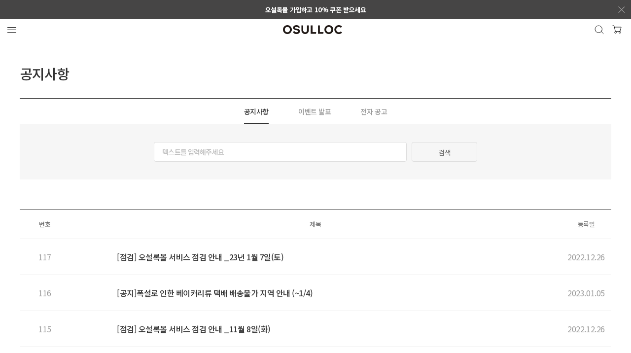

--- FILE ---
content_type: text/html;charset=UTF-8
request_url: https://www.osulloc.com/kr/ko/cs/notice/news?q&p=4
body_size: 20258
content:








<!-- page 변수 시작  -->








<!-- page 변수 끝  -->

<!DOCTYPE html>
<html class="no-js" lang="ko">
<head>
<!-- head -->








<!-- main 변수 -->


<!-- AWS 프로젝트 신규 추가  230213 GSW -->
	
	
<!-- AWS 프로젝트 신규 추가  END -->


 <!-- 앱 접속 여부 추가 -->
<!--신규 페이지인 경우-->




	
	
		
	















<!-- main 변수 -->

<!-- 20190710 main html 추가 시작 -->
<meta http-equiv="Content-Type" content="text/html; charset=utf-8">
<meta name="viewport" content="width=device-width, initial-scale=1.0, maximum-scale=1.0, minimum-scale=1.0, user-scalable=no">
<meta name="HandheldFriendly" content="true">
<meta name="format-detection" content="telephone=no">
<meta name="mobile-web-app-capable" content="yes">
<!--20211111 파비콘 적용-->
<link rel="shortcut icon" sizes="192*192" href="https://image.osulloc.com/upload/kr/ko/favicon.ico">
<link rel="apple-touch-icon" href="https://image.osulloc.com/upload/kr/ko/favicon114.png">
<link rel="apple-touch-icon-precomposed" href="https://image.osulloc.com/upload/kr/ko/favicon114.png">
<!--//20211111 파비콘 적용-->
<meta name="apple-mobile-web-app-capable" content="yes">
<meta name="apple-mobile-web-app-status-bar-style" content="black-translucent">
<meta name="Generator" content="오설록">
<meta name="Keywords" content="오설록">
<meta name="description" content="오설록, 차와 제주가 선사하는 가치 있는 쉼">
<meta name="facebook-domain-verification" content="tdpu6fl67o5tlqp8etjrivmd5csnrk">

<meta name="naver-site-verification" content="385c3510efbba21ef957c2cf17a14c5492db3a6a">

<!-- 카카오톡 링크 썸네일 -->

	
	
	
	
		<meta property="og:title" content="오설록">
		<meta property="og:image" content="https://image.osulloc.com/kr/ko/static/images/ogimage_2025.jpg">
		<meta property="og:description" content="오설록, 차와 제주가 선사하는 가치 있는 쉼">
		<meta property="og:url" content="https://www.osulloc.com">
	

<meta property="og:type" content="website">
<meta property="og:locale" content="ko_KR">
<!-- <meta property="fb:app_id" content="APP_ID"> -->
<title>공지사항 | 오설록 </title>

<!--fonts-->
<link rel="preconnect" href="https://fonts.googleapis.com">
<link rel="preconnect" href="https://fonts.gstatic.com" crossorigin>
<link href="https://fonts.googleapis.com/css2?family=Noto+Sans+KR:wght@300..700&display=swap" rel="stylesheet">


	
	
<link rel="stylesheet" href="https://image.osulloc.com/kr/ko/static/v2/css/old/optimized.old.swiper.css?ver=20250610_3">
<link rel="stylesheet" href="https://image.osulloc.com/kr/ko/static/v2/css/old/optimized.old.style.css?ver=20250212">
<link rel="stylesheet" href="https://image.osulloc.com/kr/ko/static/v2/css/old/optimized.old.sub.css?ver=20251219">
<link rel="stylesheet" href="https://image.osulloc.com/kr/ko/static/v2/css/old/optimized.old.mypage.css?ver=20251031">
	


<!--공통 css-->
<link rel="stylesheet" href="https://image.osulloc.com/kr/ko/static/v2/css/common.css?ver=20251103">
<link rel="stylesheet" href="https://image.osulloc.com/kr/ko/static_cdj/search/css/renew_search.css?ver=20241212">

<script src="https://image.osulloc.com/kr/ko/static/js/lib/jquery-1.11.2.min.js"></script>
<script src="https://image.osulloc.com/kr/ko/static_renew/js/lib/jquery-1.12.1.ui.min.js"></script>
<script src="https://image.osulloc.com/kr/ko/static/v2/js/lib/anime.min.js?ver=20241212"></script>

	
	
<!--기존 리소스-->
<script src="https://image.osulloc.com/kr/ko/static_renew/js/lib/swiper.min.js?ver=220118"></script>
<script src="https://image.osulloc.com/kr/ko/static_renew/js/lib/jquery.visible.js"></script>
<script src="https://image.osulloc.com/kr/ko/static_renew/js/lib/icheck.min.js"></script>
<!-- 2019-09-27 추가 -->
<script src="https://image.osulloc.com/kr/ko/static_renew/js/jquery.datetimepicker.full.min.js"></script>
<script src="https://image.osulloc.com/kr/ko/static_cdj/js/layout_new.js?ver=20241212"></script>
	

<!--common layout-->
<script src="https://image.osulloc.com/kr/ko/static/v2/js/front.js?ver=20250522"></script>
<script src="https://image.osulloc.com/kr/ko/static/v2/js/layout.js?ver=20251103_2"></script>

<!-- 2021-03-04 추가 IMQA 웹뷰데이터 수집 -->
<script src="https://image.osulloc.com/kr/ko/static_renew/js/webview-agent.js"></script>

<!--[if lt IE 9]><link rel="stylesheet" href="https://image.osulloc.com/kr/ko/static/css/old-ie.css"><![endif]-->
<!-- 20180612 braze s-->
<link rel="manifest" href="/manifest.json" >

<!-- Google Analytics & Google Tag Manager -->
<script type="text/javascript">
	var gv_DataLayer = [];
	// cdnUrl 전역변수로 저장
	var gCdnUrl = 'https://image.osulloc.com';
	//TODO @include(ga/custom)
		// GA태깅 - 맞춤측정 1. 유저 정보
	//TODO @setGACustomUser(pvarIsLogin, user)

	//TODO @render(ga_custom_search){}  // 아이템 리스트 페이지 검색시 불러온다 /template/item/list.rythm 에서만 setction 해줌
	/*  */
	// GA태깅 - 맞춤측정 3. 이벤트 페이지
	if(window.location.pathname.indexOf("event") != -1) {
		var evendId = window.location.pathname.split('/').slice(-1)[0];
	}
	// 트래커가 추가되면 GA 이벤트와 GTM 추적코드를 추가함
</script>

<!-- 20180612 braze e -->
<script src="https://image.osulloc.com/kr/ko/static/js/lib/modernizr-custom.js"></script>  
<script src="https://image.osulloc.com/kr/ko/static/js/shim.js?ver=230704"></script>

<!--기존 리소스-->
<!-- CDJ 추가 js : S -->
<script src="https://image.osulloc.com/kr/ko/static_cdj/js/shop.js?ver=20251215_3"></script>
<script src="https://image.osulloc.com/kr/ko/static_cdj/js/pop.js?ver=20241212"></script>
 
<!-- 20180110 앱보이 암호화 -->
<!-- 
<script src="https://cdnjs.cloudflare.com/ajax/libs/crypto-js/3.1.2/rollups/sha512.js"></script>
<script src="https://lig-membres.imag.fr/donsez/cours/exemplescourstechnoweb/js_securehash/md5.js"></script>
 -->
<!-- 암호화 관련 js 다운로드 20190923 -->
<script src="https://image.osulloc.com/kr/ko/static_renew/js/sha512.js"></script>
<script src="https://image.osulloc.com/kr/ko/static_renew/js/md5.js"></script>
  
<!-- TODO HEAD 쪽으로 위치 이동 -->


	
	
<script src="https://image.osulloc.com/kr/ko/static/js/lib/require.min.js"></script>
	


<script type="text/javascript" charset="UTF-8" src="//t1.daumcdn.net/adfit/static/kp.js"></script> 

<!-- //TODO  
  @render(script){}
 -->
  <!-- End Google Analytics & Google Tag Manager -->


  
  <script type="text/javascript">
	 /*  window._rblqueue = window._rblqueue || [];
	  
	  var realBool = false;
	  var mobionId = "";
	  var tmpHostname =  window.location.hostname;
	  if(tmpHostname.indexOf("osulloc.com") > -1 && tmpHostname.indexOf("dev") == -1){//운영 도메인 일 시
	  	realBool = true;
	  }
	  if(realBool){//운영
		  _rblqueue.push(['setVar','cuid','2f854096-46eb-476c-87b1-044b200d3d26']);  
		  mobionId = "osulloc";
	  }else{//개발
		  _rblqueue.push(['setVar','cuid','2f854096-46eb-476c-87b1-044b200d3d27']);
		  mobionId = "osullocDev";
	  }
	  
	  
			
			
				_rblqueue.push(['setVar','device','PW']);
			
	  	
	  
	  _rblqueue.push(['track','visit']);	
	  setTimeout(function() {
	    (function(s,x){s=document.createElement('script');s.type='text/javascript';
	    s.async=true;s.defer=true;s.src=(('https:'==document.location.protocol)?'https':'http')+
	    '://assets.recobell.io/rblc/js/rblc-apne1.min.js';
	    x=document.getElementsByTagName('script')[0];x.parentNode.insertBefore(s, x);})();
	  }, 0); */
	</script>
	
	<!-- Enliple Common Tracker v3.5 [공용] start -->
<!-- 		<script type="text/javascript">
			function mobRf(){
		        require(['Utils','punycode','EN'], function (Utils, punycode, EN) {
		            try {
		                var rf = new EN(Utils, punycode);
		                if(document.location.protocol == 'https:') {
		                    rf.setSSL(true);
		                }
		                rf.setData("userid", mobionId);
		                rf.sendRf();
		            } catch(e){}
		        });	
		    }
		try{
			require.config({  
			    paths: {
					'Utils': 'https://log.mediacategory.com/mediaCategory/js/en_script/3.7/enliple_min3.7_amd',
					'punycode': 'https://log.mediacategory.com/mediaCategory/js/en_script/3.7/enliple_min3.7_amd',
					'EN': 'https://log.mediacategory.com/mediaCategory/js/en_script/3.7/enliple_min3.7_amd'
			    },
			    shim: {
			            'Utils': { 
			                exports:function() {
			                    var u = new Utils();
			                return u;
			                        }
			                },
			                'punycode': { 
			                    exports:function() {
			                        return punycode;
			                        } 
			                },
			                'EN': { 
			                    deps: ['Utils', 'punycode'],
			                        exports: 'EN' 
			                }
			        }
			    });
					mobRf();
			    } catch (e){	  
			    	mobRf();
			    }


		</script> -->
	<!-- Enliple Common Tracker v3.5 [공용] end -->

<!-- Google Tag Manager -->
<!-- 2019.10.17 leo 태깅 전달 스크립트 삽입 -->
<script>
(function(w,d,s,l,i){w[l]=w[l]||[];w[l].push({'gtm.start':
new Date().getTime(),event:'gtm.js'});var f=d.getElementsByTagName(s)[0],
j=d.createElement(s),dl=l!='dataLayer'?'&l='+l:'';j.async=true;j.src=
'https://www.googletagmanager.com/gtm.js?id='+i+dl;f.parentNode.insertBefore(j,f);
})(window,document,'script','dataLayer','GTM-5JSBJN9');
</script>
<!-- Google Tag Manager -->
<script>
(function(w,d,s,l,i){w[l]=w[l]||[];w[l].push({'gtm.start':
new Date().getTime(),event:'gtm.js'});var f=d.getElementsByTagName(s)[0],
j=d.createElement(s),dl=l!='dataLayer'?'&l='+l:'';j.async=true;j.src=
'https://www.googletagmanager.com/gtm.js?id='+i+dl;f.parentNode.insertBefore(j,f);
})(window,document,'script','dataLayer','GTM-KW8MKLBZ');
</script>
<!-- End Google Tag Manager -->
<!-- 2019.10.17 leo 태깅 전달 스크립트 삽입 -->
<!-- End Google Tag Manager -->

<!-- 2023026 제주, 북촌 예약프로그램 오픈 true일때 -->

<!-- 20230712 1979 예약프로그램 오픈 true일때 -->


<script>
	/**
	 * 카트에 상품 담기 실패시 실행함수 (공통)
	 * @param {boolean} isFn - 펑션 alert/confirm 쓸지여부(false:내장 alert/confirm사용)
	 * @param {String} message - 성공했을경우 해당 콜백함수 실행(실패함수 공통 )
	 * @param {function} fnAlert - alert시 실행함수
	 * @return {void} 반환값없음
	 */
	const fnInsertCartMessage = (isFn,message="장바구니 담기에 실패했습니다. 다시 시도해주세요.",fnAlert)=>{

		let { origin,pathname } = location;
		const loginUrl = '/kr/ko/login?r='+origin+pathname;
		const isLoginGo = message.includes("로그인 하시겠습니까?");

		//내장함수 사용시 줄바꾸기 바꿔줌
		if(!isFn){message = message.replaceAll("</br>","\n")}

		//로그인 화면 갈 거 아니면 기존 로직대로 alert
		if(!isLoginGo){
			if(isFn) {fnLayerAlert(message,fnAlert);}
			else{alert(message);};

			return false;
		}



		//수량제한추가: 수량제한상품 + 로그인 안된상태면 confirm띄워야함.
		//로그인 화면으로 이동해야할경우 confirm;
		if(isFn)fnLayerConfirm(message,(res)=>{if(res)location.href=loginUrl})
		else{if(confirm(message))location.href=loginUrl};

		return false;
	}

	//선물하기 함수
	const fnInsertCartPresentMessage = (data)=>{

		let { origin,pathname } = location;
		const loginUrl = '/kr/ko/login?r='+origin+pathname;
		const isLoginGo = data.message.includes("로그인 하시겠습니까?");

		if(isLoginGo) {
			fnLayerConfirm(data.message, (res) => {
				if (res) location.href = '/kr/ko/login?r=' + loginUrl;
			});
		}else{
			fnLayerAlert(data.message, function(){
				location.href='/kr/ko/login?r=' + loginUrl;
			});
		}

		return false;
	}

	/**
	 * 카트에 상품 추가 공통 함수
	 * @param {JSON} param - ajax param
	 * @param {boolean} isFn - 펑션 alert/confirm 쓸지여부(false:내장 alert/confirm사용)
	 * @param {function} callback - 성공했을경우 해당 콜백함수 실행(실패함수 공통 )
	 * @param {function} failCallBack - 실패했을경우 해당 콜백함수 실행 (이 함수에 값을 넣을 경우 공통 함수 안태우고 이 함수 태움)
	 * @return {void} 반환값없음
	 */
	const fnAddCartCommon = (param,isFn,callback, failCallBack) => {
		$.ajax(param).done((data)=>{
			//실패 했을 때 로직 공통으로 변경
			if(!data.success){
				console.info(data);
				//실패했을때 커스텀함수 쓰고싶으면 여기에
				if(failCallBack)failCallBack(data);
				//아니면 공통함수 태움
				else{fnInsertCartMessage(isFn,data.message,()=>{});}
				return false;
			}
			//성공한 경우 각자 화면에서 콜백함수 실행
			callback(data);
		});
	};
</script>

<!-- 네이버 연관채널 설정 -->
<span itemscope="" itemtype="http://schema.org/Organization">
	<link itemprop="url" href="https://www.osulloc.com/kr/ko">
	<a itemprop="sameAs" href="https://brand.naver.com/osulloc"></a>
	<a itemprop="sameAs" href="https://www.instagram.com/osulloc_official/"></a>
	<a itemprop="sameAs" href="https://www.youtube.com/channel/UC27q_WWuOkdyNIr7M_6trvA"></a>
</span>
<!-- 2022-04-11 추가-->
<meta name="robots" content="noindex">
</head>
<iframe id="x-sso-check" name="sso_check_iframe" title="SSO Session Check Iframe" hidden></iframe>
<body>

<!-- leo tagging 공통 변수 선언 -->









<!-- Google Tag Manager (noscript) -->
<!-- 2019.10.17 leo 태깅 전달 스크립트 삽입 -->
<noscript>
	<iframe src="https://www.googletagmanager.com/ns.html?id=GTM-5JSBJN9" height="0" width="0" style="display:none;visibility:hidden"></iframe>
</noscript>
<!-- 2019.10.17 leo 태깅 전달 스크립트 삽입 -->
<!-- 2024.06.05 leo 태깅 전달 스크립트 삽입 -->
<noscript>
	<iframe src="https://www.googletagmanager.com/ns.html?id=GTM-KW8MKLBZ" height="0" width="0" style="display:none;visibility:hidden"></iframe>
</noscript>
<!-- 2024.06.05 leo 태깅 전달 스크립트 삽입 -->

<!-- End Google Tag Manager (noscript) -->
<script type="text/javascript">
	function dataUndefinedChk(inputValue) {
		if (inputValue === 'null' || inputValue === null) {
			return undefined;
		}
		return inputValue;
	}

	var dataLayer = dataLayer || [];

	// 태깅을위한 전역변수 선언
	// 1. 공통
	var AP_DATA_GCID = dataUndefinedChk('null');
	var AP_DATA_CID  = dataUndefinedChk('null');
	var AP_DATA_ISMEMBER = '';
	var AP_DATA_ISLOGIN = 'N';
	var AP_DATA_LOGINTYPE = '';
	var AP_DATA_CA = '';
	var AP_DATA_CD = '';
	var AP_DATA_CG = dataUndefinedChk('null');
	var AP_DATA_CT = dataUndefinedChk('null');
	var AP_DATA_SITENAME = 'OSULLOC';
	var AP_DATA_CHANNEL = 'PC';
	var AP_DATA_PAGETYPE = 'OTHER';
	var AP_DATA_COUNTRY = 'KR';
	var AP_DATA_LANG = 'KO';
	var AP_PROMO_ID = dataUndefinedChk('null');
	var AP_PROMO_NAME = dataUndefinedChk('null');
	var AP_DATA_BEAUTYCT = dataUndefinedChk('null');
	var AP_DATA_ISEMPLOYEE = dataUndefinedChk('null');
	var AP_DATA_BREAD = dataUndefinedChk('null');
	var AP_DATA_ENV = 'PRD'

	var AP_LISTPAGE_PRDS = ""; //상품리스트 로드 시 호출되는 모든상품 정보 20210119 가현

	var AP_ECOMM_CURRENCY = 'KRW';

	// 2. 제품상세
	var AP_PRD_NAME = "";
	var AP_PRD_CODE = "";
	var AP_PRD_SAPCODE = "";
	var AP_PRD_PRDPRICE = "";
	var AP_PRD_BRAND = "";
	var AP_PRD_CATEGORY = "";
	var AP_PRD_PRICE = "";
	var AP_PRD_DISCOUNT = "";
	var AP_PRD_ISTOCK = ""; //상품 재고여부 20210929

	// 3. 검색결과
	var AP_SEARCH_TERM = "";
	var AP_SEARCH_PRDRESULT = ""; // json Array
	var AP_SEARCH_NUM = "";
	var AP_SEARCH_TYPE = "";
	var AP_SEARCH_RESULT = "";

	// 4. 리뷰작성
	var AP_REVIEW_RATING = "";
	var AP_REVIEW_PICTURE = "";
	var AP_REVIEW_PRD = "";
	var AP_REVIEW_PRDCODE = "";
	var AP_REVIEW_SAPCODE = "";
	var AP_REVIEW_CONTENT = "";

	// 5. 회원가입
	var AP_JOIN_NAME = "";

	// 6. 이벤트/프로모션 상세
	var AP_PROMO_NAME = "";
	var AP_PROMO_CODE = "";
	var AP_PROMO_TYPE = "";
	var AP_PROMO_ACTION = "";

	// 7. 장바구니
	var AP_CART_PRICE = "";
	var AP_CART_PRDPRICE = "";
	var AP_CART_DISCOUNT = "";
	var AP_CART_PRDS = ""; // json Array
	var AP_CART_ADDPRDS = ""; // json Array

	// 8. 주문결제
	var AP_ORDER_PRICE = "";
	var AP_ORDER_PRDPRICE = "";
	var AP_ORDER_DISCOUNT = "";
	var AP_ORDER_PRDS = "";

	// 9. 주문완료
	var AP_PURCHASE_PRICE = "";
	var AP_PURCHASE_PRDPRICE = "";
	var AP_PURCHASE_DCTOTAL = "";
	var AP_PURCHASE_DCBASIC = "";
	var AP_PURCHASE_COUPON = "";
	var AP_PURCHASE_MEMBERSHIP = "";
	var AP_PURCHASE_GIFTCARD = "";
	var AP_PURCHASE_POINT = "";
	var AP_PURCHASE_ONLINEGIFT = "";
	var AP_PURCHASE_ORDERNUM = "";
	var AP_PURCHASE_BEAUTYACC = "";
	var AP_PURCHASE_SHIPPING = "";
	var AP_PURCHASE_PRDS = "";	// json Array
	var AP_PURCHASE_MEMBERSHIP_LGU = "";
    var AP_PURCHASE_LPOINT = "";
	var AP_PURCHASE_COUPONNAME = "";
	var AP_PURCHASE_COUPONNO = "";
	var AP_PURCHASE_TYPE = "";
	var AP_PURCHASE_TAX = 0;

	// 10. 주문취소
	var AP_REFUND_PRICE = "";
	var AP_REFUND_PRDPRICE = "";
	var AP_REFUND_ORDERNUM = "";
	var AP_REFUND_CONTENT = "";
	var AP_REFUND_PRDS = "";	// json Array

</script>
<!-- leo tagging 공통 변수 선언 -->



<!-- //옴니플랫폼 적용으로 인한 주석 2021.08.31 조용현
<form name="ssoForm" action="/kr/ko/login/ssoLogin" method="GET">
	
		
		
			<input type="hidden" name="isLogin" value="false">
		
		
</form>
-->

<script type="text/javascript">
//옴니플랫폼 적용으로 인한 주석 2021.08.31 조용현
//     document.ssoForm.target = "sso_check_iframe";
//     document.ssoForm.submit();
</script>
  <!--[if lt IE 9]><div id="legacy-browser" style="display:none">
    <div class="legacy-pad">
        <p>
            사용중인 브라우저는 지원이 중단된 브라우저입니다.<br>
            원활한 온라인 서비스와 결제를 위해 브라우저를 <a href="http://windows.microsoft.com/ko-kr/internet-explorer/ie-11-worldwide-languages" target="_blank">최신 버전</a>으로 업그레이드 해주세요.
        </p>
        <input id="legacy-check" name="legacy_check" type="checkbox">
        <label for="legacy-check">하루 동안 보지 않음</label>
    </div>
    <button type="button" id="close-browser-guide" class="close-browser-guide">닫기<i class="icon"></i></button>
  </div><![endif]-->


<div id="wrap">
	<!-- header -->
	<!-- @section(gnb){data-gnb="xxx"}가 있을 경우 jsp:param 으로 전달 -->
	













<!--top banner-->
<div class="main_top_banner off">
	<button type="button" class="main_top_banner_close"><span class="a11y_hidden">상단 배너 닫기</span></button>
	<div class="main_top_banner_list swiper-container">
		<div class="swiper-wrapper">
			<!-- background-color는 관리자에서 지정 -->
			
				<div class="main_top_banner_item swiper-slide" style='background-color:  #464545; color: #fff'>
					<a href="https://shorturl.at/08KGR" class="link">오설록몰 가입하고 10% 쿠폰 받으세요	</a>
				</div>
			
		</div>
	</div>
</div>
<!--//top banner-->

<script>
	$(window).on('load', function(){
		$(".middleMenu").find("ul:eq(0)").find(".thirdMenu li").click(function(){
			var url = $(this).find("a").attr("href");
			location.href = url;
		});
		$(".search_btn").click(function(e){
			e.preventDefault();
			var search=  $(this).data("target-id");
			if($(search).css("display") == "none"){
				$("html, body").addClass("layer_opened");    //210215 수정
				$(search).show();
				$("#header-search").focus();
			}else{
				$(search).hide();
			}
		});
		$(".close-layer").click(function(){
			$("html, body").removeClass("layer_opened");    //210215 수정
			$("#h-search").hide();
			$("#header-search").val("");
			//$('#renew201906').off('scroll touchmove mousewheel');
		});
		//로그인 성공 시 datalayer 태그 추가
		var loginSet = "null";
		var isFirstLogin = null;
		var loginAmr = 'null';
		if (loginSet != null) {
			if (loginSet == "loglogin") {
				window.dataLayer.push({
					event : 'login_complete',
					event_category : 'login',
					event_action : 'login - complete',
					event_label : loginAmr
				});
				
			}

			if (isFirstLogin === true) {
				window.dataLayer.push({
					event : 'sign_up_complete',
					event_category : 'sign_up',
					event_action : 'sign_up - complete',
					event_label : loginAmr
				});
				
			}
		}

		// 바코드 클릭시 app 호출
		$('#barcode').on('click',function(e){
			jQuery.ajax({
				url:"/kr/ko/misc/app/getBarcodeImage",
				type:"POST",
				success:function(data){
					if(data.success == 'Y'){
						callBarcodeApp(data.incsCardNoEc);
					}else{
						alert(data.msg);
					}
				},
				error:function(xhr,status){
					console.log(xhr, status);
				}
			});
		});
	});

	// 앱에 바코드 정보 전달
	function callBarcodeApp(barcode){

		var userAgent = navigator.userAgent.toLowerCase();
		var isAndroid = userAgent.indexOf('osulloc_android');
		var isIos = userAgent.indexOf('osulloc_ios');

		if (isAndroid != -1) {    // Android
			try {
				window.AppJSInterface.startBarcodeActivity(barcode);
			} catch(err) {
				//alert('requestDeviceToken err:'+err);
			}
		} else if (isIos != -1) {    // IOS
			try {
				window.webkit.messageHandlers.AppJSInterface.postMessage({func:'startBarcodeActivity', barcode: barcode});
			} catch(err) {
				//alert('requestDeviceToken err:'+err);
			}
		}
	}
	// app 검색기능 추가 2021-03-30
	function onRequestSearch(){
		if($("#h-search").css("display") == "none"){
			$("html, body").addClass("layer_opened");
			$("#h-search").show();
			$("#header-search").focus();
		}else{
			$(search).hide();
		}
	}
</script>

<form action="/kr/ko/login/logout" method="POST" id="f_logout"></form>





<div id="skipnavi">
	<a href="#container" class="skip skip_menu">본문 바로가기</a>
	<a href="#gnb" class="skip">주메뉴 바로가기</a>
</div>

<!-- header wide -->
<header class="header">
	<div class="layout_full header_inner">
		<h1 class="header_logo">
			<a href="/kr/ko" class="logo">
				<img srcset="https://image.osulloc.com/kr/ko/static/v2/images/common/logo.webp" src="https://image.osulloc.com/kr/ko/static/v2/images/common/logo.png" width="154" height="23" alt="오설록" class="logo_img">
			</a>
		</h1>
		<button type="button" class="open_m_nav" id="open_m_nav" title="모바일 메뉴 열기">
			<span class="line"></span><span class="line"></span><span class="line"></span>
		</button>
		<nav class="nav" aria-level="Main Navigation">
			<ul class="nav_depth1">
				<li class="list_depth1 shop">
					<p class="menu menu_dropdown"><a href="https://www.osulloc.com/kr/ko/shop/item/list" class="nav_link link_depth1" data-track-name="GNB 오설록|제품">제품</a></p>
					<ul class="nav_depth2">
						<li class="list_depth2">
							<a href="https://www.osulloc.com/kr/ko/shop/item/list?category=teashop" class="nav_link link_depth2" data-track-name="GNB 오설록|Tea Shop">티 제품</a>
							<ul class="nav_depth3">
								<li class="list_depth3"><a href="https://www.osulloc.com/kr/ko/shop/item/list/best/sale" class="nav_link link_depth3" data-track-name="GNB 오설록|Tea Shop|베스트">베스트</a></li>
								
								<li class="list_depth3"><a href="https://www.osulloc.com/kr/ko/shop/item/list?category=teashop&line=198" class="nav_link link_depth3" data-track-name="GNB 오설록|Tea Shop|티세트">티 세트</a></li>
								<li class="list_depth3"><a href="https://www.osulloc.com/kr/ko/shop/item/list?category=teashop&line=197" class="nav_link link_depth3" data-track-name="GNB 오설록|Tea Shop|녹차">녹차</a></li>
								<li class="list_depth3"><a href="https://www.osulloc.com/kr/ko/shop/item/list?category=teashop&line=249" class="nav_link link_depth3" data-track-name="GNB 오설록|Tea Shop|발효차/홍차">발효차/홍차</a></li>
								<li class="list_depth3"><a href="https://www.osulloc.com/kr/ko/shop/item/list?category=teashop&line=196" class="nav_link link_depth3" data-track-name="GNB 오설록|Tea Shop|블렌디드티">블렌디드티</a></li>
								<li class="list_depth3"><a href="https://www.osulloc.com/kr/ko/shop/item/list?category=teashop&line=195" class="nav_link link_depth3" data-track-name="GNB 오설록|Tea Shop|허브티">허브티</a></li>
								<li class="list_depth3"><a href="https://www.osulloc.com/kr/ko/shop/item/list?category=teashop&cate=matcha_milk" class="nav_link link_depth3" data-track-name="GNB 오설록|Tea Shop|말차/밀크티">말차/밀크티</a></li>
								<li class="list_depth3"><a href="https://www.osulloc.com/kr/ko/shop/item/list?category=teashop&cate=kom_coldbrew" class="nav_link link_depth3" data-track-name="GNB 오설록|Tea Shop|콤부차/콜드브루 티">콤부차/콜드브루 티</a></li>
							</ul>
						</li>
						<li class="list_depth2">
							<a href="https://www.osulloc.com/kr/ko/shop/item/list?category=bakery" class="nav_link link_depth2" data-track-name="GNB 오설록|Tea Shop|Tea Food">티푸드</a>
							<ul class="nav_depth3">
								
								<li class="list_depth3"><a href="https://www.osulloc.com/kr/ko/shop/item/list?category=bakery&line=174" class="nav_link link_depth3" data-track-name="GNB 오설록|Tea Shop|과자/초콜릿">과자/초콜릿</a></li>
								<li class="list_depth3"><a href="https://www.osulloc.com/kr/ko/shop/item/list?category=bakery&line=178" class="nav_link link_depth3" data-track-name="GNB 오설록|Tea Shop|베이커리">베이커리</a></li>
							</ul>
						</li>
						<li class="list_depth2">
							
								
								
							
								
								
							
								
								
							
								
								
							
								
								
							
								
								
							
								
								
							
								
								
							
								
								
							
								
								
							
								
								
							
								
								
							
								
								
							
								
								
							
								
								
							
								
								
							
								
								
							
								
								
							
								
								
							
								
								
							
								
								
							
								
								
							
								
									
								
								
							
								
								
							
								
								
							
								
								
							
								
								
							
								
								
							
								
								
							
								
								
							
								
								
							
								
								
							
								
								
							
								
								
							
								
								
							
								
								
							
								
								
							
								
								
							
								
								
							
								
								
							
								
								
							
								
								
							
								
								
							
							<a href="https://www.osulloc.com/kr/ko/shop/item/list?category=themashop" class="nav_link link_depth2" data-track-name="GNB 오설록|라이프스타일">라이프스타일</a>
							<ul class="nav_depth3">
								<li class="list_depth3"><a href="https://www.osulloc.com/kr/ko/shop/teawareshop" class="nav_link link_depth3" data-track-name="GNB 오설록|라이프스타일|티웨어">티웨어</a></li>
								<li class="list_depth3"><a href="https://www.osulloc.com/kr/ko/shop/item/list?category=themashop&line=202" class="nav_link link_depth3" data-track-name="GNB 오설록|라이프스타일|스킨케어">스킨케어</a></li>
								<li class="list_depth3"><a href="https://www.osulloc.com/kr/ko/shop/item/list?category=teashop&line=228" class="nav_link link_depth3" data-track-name="GNB 오설록|라이프스타일|정기배송">정기배송</a></li>
							</ul>
						</li>
					</ul>
				</li>
				
				
					
					
						<li class="list_depth1">
							<p class="menu">
								<a href="https://www.osulloc.com/kr/ko/shop/item/gift_new" class="nav_link link_depth1" data-track-name="GNB 오설록|기프트">기프트</a>
							</p>
						</li>
					
				
				<li class="list_depth1 brand">
					<p class="menu menu_dropdown"><a href="https://www.osulloc.com/kr/ko/magazine" class="nav_link link_depth1" data-track-name="GNB 오설록|티 라이프"><strong class="point update" data-end-date="20251230" data-end-hour="23" data-end-minute="59">티 라이프</strong></a></p>
					<ul class="nav_depth2">
						<li class="list_depth2">
							<a href="https://www.osulloc.com/kr/ko/magazine" class="nav_link link_depth2" data-track-name="GNB 오설록|티 라이프|오설록 매거진">
								<strong class="point update" data-end-date="20251230" data-end-hour="23" data-end-minute="59">오설록 매거진</strong>
							</a>
						</li>
						<li class="list_depth2"><a href="https://www.osulloc.com/kr/ko/brandstory" class="nav_link link_depth2" data-track-name="GNB 오설록|티 라이프|오설록 헤리티지">오설록 헤리티지</a></li>
						<li class="list_depth2"><a href="https://www.osulloc.com/kr/ko/store-introduction/2" class="nav_link link_depth2" data-track-name="GNB 오설록|티 라이프|제주 티뮤지엄">제주 티뮤지엄</a></li>
						<li class="list_depth2"><a href="https://www.osulloc.com/kr/ko/store-introduction" class="nav_link link_depth2" data-track-name="GNB 오설록|티 라이프|티샵과 티하우스">티샵과 티하우스</a></li>
						
					</ul>
				</li>
				<li class="list_depth1">
					<p class="menu"><a href="https://osulloc.biz/" class="nav_link link_depth1" target="_blank" data-track-name="GNB 오설록|단체 및 기업 구매">단체 및 기업 구매</a></p>
				</li>
			</ul>
		</nav>
		<div class="nav_utility">
			<div class="util_icon nav_search">
				<button type="button" id="btn_open_search" class="btn_open_search"><span class="a11y_hidden">검색 열기</span></button>
			</div>
			<div class="util_icon nav_cart">
				<a href="https://www.osulloc.com/kr/ko/shop/cart" class="go_cart" id="x-gnb-cart-m" data-track-name="Header 장바구니" data-gnb-role="cart">
					
				</a>
			</div>
			
			<a href="/kr/ko/life/event/list/ing" class="util_link" data-track-name="Header 이벤트">이벤트</a>
			
				
				
					<a href="https://www.osulloc.com/kr/ko/login?r=https://www.osulloc.com/kr/ko/cs/notice/news" class="util_link" data-track-name="Header 로그인">로그인</a>
				
			
		</div>
	</div>
</header>
<!-- //header wide -->

<form style="display:none;" id="headerSearchForm" action="/kr/ko/shop/search/main/product" method="get" onsubmit="setSearchToSession()">
	<input type="text" name="isSet" value="N">
	<input type="text" name="q" id="header_search_Submit">
	<input type="text" name="p"  value="0">
	<input type="text" name="size"  value="24">
	<input type="text" name="sort"  value="ranked">
	<input type="text" name="reviewType"  value="">
	<input type="text" name="searchType" id="inputSearchTypeSubmit" value="product">
	<input type="text" name="tagSearchType" id="header_tagSearchType" >
</form>
<div id="search_layer" class="search_layer">
	<div class="search_layer_inner">
		<div class="search_header">
			<button type="button" id="btn_close_search" class="btn_close_searchlayer btn_x"><span class="a11y_hidden">검색영역 닫기</span></button>
			<div class="inpWrap inputbox">
				<input type="text" placeholder="SNS 화제의 말쫀쿠템! 밀크티 / 녹차 스프레드 할인가로 즐기세요" id="nav_search_input" class="nav_search_input" onkeyup="keyupSearchInput(event, 'navInput')">
				<button type="button" onclick="beforeSearchSubmit('navInput')" id="search_itag_mo" class="btn_submit_search"><span class="a11y_hidden">검색하기</span></button>
			</div>
		</div>
		<div class="search_tab_list">
			<button type="button" id="tab_search_popular" class="tab_search_chart on" data-search-tab="popular">인기 검색어</button>
			<button type="button" id="tab_search_recent" class="tab_search_chart" data-search-tab="recent">최근 검색어</button>
		</div>
		<div class="search_cont">
			<div id="search_chart_popular" class="search_chart not_auto_complete active">
				<div class="search_chart_header">
					<h3 class="title">인기 검색어</h3>
				</div>
				<ol id="chart_popular" class="chart_list chart_list_popular popular_list not_auto_complete">
					<!-- <li class="rank">
						<b class="rank_num">1</b>
						<em class="rank_word" onclick="setHeaderSearchKeyword(this)" data-tag-search-type="favorite" data-text="달빛" style="cursor: pointer;">달빛</em>
						<i class="rank_status flagNew"></i>
					</li> -->
				</ol>
			</div>
			<div id="search_chart_recent" class="search_chart">
				<div class="search_chart_header">
					<h3 class="title">최근 검색어</h3>
					<button type="button" class="btn_delete_word_all" onclick="javascript:deleteRecentSearches();">전체삭제</button>
				</div>
				<ul id="chart_recent" class="chart_list chart_list_new new_list">
					<!-- <li class="rank">
						<em class="rank_word" onclick="setHeaderSearchKeyword(this)" data-tag-search-type="latest" data-text="가든">가든</em>
						<button type="button" onclick="deleteRecentSearches(this)" class="rankState flagDel btn_delete_word"><span class="a11y_hidden">검색어 지우기</span></button>
					</li>
					<li class="no_result">최근 검색어가 없습니다.</li> -->
				</ul>
			</div>
			<div id="search_chart_autocomplete" class="search_chart chartAuto">
				<ul class="chart_autocomplete">
					<!-- <li onclick="setHeaderSearchKeyword(this)" data-text="달빛 걷기" style="cursor: pointer;"><span style="color: #74a767;">달빛</span> 걷기</li>
					<li onclick="setHeaderSearchKeyword(this)" data-text="달빛" style="cursor: pointer;"><span style="color: #74a767;">달빛</span></li> -->
				</ul>
			</div>
		</div>
	</div>


</div>



<!-- side nav mobile -->
<aside id="nav_m" class="nav_m">
	<button type="button" id="close_m_nav" class="close_m_nav mo_nav_close btn_x"><span class="a11y_hidden">메뉴 닫기</span></button>

	<!-- mobile nav header -->
	<div class="nav_m_header">
		
			
				<div class="info_logout">
					<a href="https://www.osulloc.com/kr/ko/login?r=https://www.osulloc.com/kr/ko/cs/notice/news" class="go_login">로그인</a>
				</div>
			
			
		
	</div>
	<!--// nav_m_header -->

	<div class="nav_m_cont">
		<!--nav_m_list_depth1-->
		<ul class="nav_m_list_depth1">
			<li class="item_depth1">
				<a href="https://www.osulloc.com/kr/ko/shop/item/list" class="nav_m_link nav_m_link_depth1">제품</a>
				<ul class="nav_m_list_depth2">
					
					<li class="item_depth2"><a href="https://www.osulloc.com/kr/ko/shop/item/list?category=teashop" data-track-name="GNB 오설록|Tea Shop|티 제품" class="nav_m_link">티 제품</a></li>
					<li class="item_depth2"><a href="https://www.osulloc.com/kr/ko/shop/item/list?category=bakery" data-track-name="GNB 오설록|Tea Shop|티푸드" class="nav_m_link">티푸드</a></li>
					
					<li class="item_depth2"><a href="https://www.osulloc.com/kr/ko/shop/item/list?category=themashop" data-track-name="GNB 오설록|Tea Shop|라이프스타일" class="nav_m_link">라이프스타일</a></li>
					
				</ul>
			</li>
			
			
				
				
					<li class="item_depth1">
						<a href="https://www.osulloc.com/kr/ko/shop/item/gift_new" class="nav_m_link nav_m_link_depth1 no_fold" data-track-name="GNB 오설록|기프트">기프트</a>
					</li>
				
			
			<li class="item_depth1">
				<a href="https://www.osulloc.com/kr/ko/magazine" class="nav_m_link nav_m_link_depth1"><strong class="point update" data-end-date="20251230" data-end-hour="23" data-end-minute="59">티 라이프</strong></a>
				<ul class="nav_m_list_depth2">
					<li class="item_depth2">
						<a href="https://www.osulloc.com/kr/ko/magazine" data-track-name="GNB 오설록|티 라이프|오설록 매거진" class="nav_m_link">
							<strong class="point update" data-end-date="20251230" data-end-hour="23" data-end-minute="59">오설록 매거진</strong>
						</a>
					</li>
					<li class="item_depth2"><a href="https://www.osulloc.com/kr/ko/brandstory" data-track-name="GNB 오설록|티 라이프|오설록 헤리티지" class="nav_m_link">오설록 헤리티지</a></li>
					<li class="item_depth2"><a href="https://www.osulloc.com/kr/ko/store-introduction/2" data-track-name="GNB 오설록|티 라이프|제주 티뮤지엄" class="nav_m_link">제주 티뮤지엄</a></li>
					<li class="item_depth2"><a href="https://www.osulloc.com/kr/ko/store-introduction" data-track-name="GNB 오설록|티 라이프|티샵과 티하우스" class="nav_m_link">티샵과 티하우스</a></li>
					
				</ul>
			</li>
			<li class="item_depth1">
				<a href="https://osulloc.biz/" class="nav_m_link nav_m_link_depth1 no_fold" target="_blank">단체 및 기업 구매</a>
			</li>
		</ul>
	</div>
	<!--//nav_m_cont-->

	<div class="nav_m_footer">
		<div class="mo_nav_link">
			<div class="item"><a href="https://www.osulloc.com/kr/ko/store-introduction" class="util_link">매장찾기</a></div>
			<div class="item"><a href="https://www.osulloc.com/kr/ko/cs/notice" class="util_link">공지사항</a></div>
			<div class="item"><a href="https://www.osulloc.com/kr/ko/cs" class="util_link">고객센터</a></div>
			<div class="item">
				
					
					
						<a href="https://www.osulloc.com/kr/ko/login?r=https://www.osulloc.com/kr/ko/beautypoint/credit" class="util_link" data-track-name="Header 뷰티포인트추후적립">뷰티포인트 추후 적립</a>
					
				
			</div>
		</div>
		
	</div>
	<!--//nav_m_footer-->
</aside>
<!-- //side nav mobile -->

<div class="popBarcode">
	<div class="popBarcodeClose"></div>
	<div class="barcodeWrapper">
		<div class="barcodeThumb">
			<svg id="barcode"></svg>
			<!-- svg width="444px" id="barcode" height="100px" x="0px" y="0px" viewBox="0 0 444 100" xmlns="http://www.w3.org/2000/svg" version="1.1" style="transform: translate(0,0)"><rect x="0" y="0" width="444" height="100" style="fill:#ffffff;"></rect><g transform="translate(0, 0)" style="fill:#000000;"><rect x="0" y="0" width="4" height="100"></rect><rect x="6" y="0" width="2" height="100"></rect><rect x="12" y="0" width="6" height="100"></rect><rect x="22" y="0" width="4" height="100"></rect><rect x="28" y="0" width="6" height="100"></rect><rect x="40" y="0" width="2" height="100"></rect><rect x="44" y="0" width="2" height="100"></rect><rect x="52" y="0" width="8" height="100"></rect><rect x="62" y="0" width="2" height="100"></rect><rect x="66" y="0" width="6" height="100"></rect><rect x="74" y="0" width="2" height="100"></rect><rect x="78" y="0" width="8" height="100"></rect><rect x="88" y="0" width="4" height="100"></rect><rect x="94" y="0" width="4" height="100"></rect><rect x="102" y="0" width="4" height="100"></rect><rect x="110" y="0" width="2" height="100"></rect><rect x="114" y="0" width="6" height="100"></rect><rect x="122" y="0" width="8" height="100"></rect><rect x="132" y="0" width="2" height="100"></rect><rect x="136" y="0" width="6" height="100"></rect><rect x="146" y="0" width="4" height="100"></rect><rect x="154" y="0" width="2" height="100"></rect><rect x="160" y="0" width="4" height="100"></rect><rect x="168" y="0" width="6" height="100"></rect><rect x="176" y="0" width="6" height="100"></rect><rect x="184" y="0" width="2" height="100"></rect><rect x="188" y="0" width="8" height="100"></rect><rect x="198" y="0" width="4" height="100"></rect><rect x="204" y="0" width="4" height="100"></rect><rect x="212" y="0" width="4" height="100"></rect><rect x="220" y="0" width="2" height="100"></rect><rect x="224" y="0" width="6" height="100"></rect><rect x="232" y="0" width="8" height="100"></rect><rect x="242" y="0" width="2" height="100"></rect><rect x="246" y="0" width="4" height="100"></rect><rect x="258" y="0" width="2" height="100"></rect><rect x="264" y="0" width="2" height="100"></rect><rect x="270" y="0" width="2" height="100"></rect><rect x="276" y="0" width="8" height="100"></rect><rect x="286" y="0" width="6" height="100"></rect><rect x="294" y="0" width="2" height="100"></rect><rect x="298" y="0" width="8" height="100"></rect><rect x="308" y="0" width="4" height="100"></rect><rect x="314" y="0" width="4" height="100"></rect><rect x="322" y="0" width="4" height="100"></rect><rect x="330" y="0" width="2" height="100"></rect><rect x="334" y="0" width="6" height="100"></rect><rect x="342" y="0" width="8" height="100"></rect><rect x="352" y="0" width="6" height="100"></rect><rect x="360" y="0" width="4" height="100"></rect><rect x="366" y="0" width="2" height="100"></rect><rect x="374" y="0" width="6" height="100"></rect><rect x="382" y="0" width="2" height="100"></rect><rect x="386" y="0" width="4" height="100"></rect><rect x="396" y="0" width="2" height="100"></rect><rect x="404" y="0" width="2" height="100"></rect><rect x="410" y="0" width="4" height="100"></rect><rect x="418" y="0" width="4" height="100"></rect><rect x="428" y="0" width="6" height="100"></rect><rect x="436" y="0" width="2" height="100"></rect><rect x="440" y="0" width="4" height="100"></rect></g></svg-->
		</div>
		<div class="barcodeNum" id="barcodeTxt"></div>
	</div>
</div>

<div class="dimmed_bg" style="display:none;"></div>

<script type="text/javascript" src="https://image.osulloc.com/kr/ko/static_cdj/js/barcode.js"></script>
<script>
	// 바코드 클릭시
	$(".barcodeBtn").on('click',function(e){
		jQuery.ajax({
			url:"/kr/ko/misc/app/getBarcodeImage",
			type:"POST",
			success:function(data){
				if(data.success == 'Y'){
					JsBarcode("#barcode", data.incsCardNoEc);
					$("#barcodeTxt").text(data.incsCardNoEc);
					$(".popBarcode").css("display", "flex");
				}else{
					alert(data.msg);
				}
			},
			error:function(xhr,status){
				console.log(xhr, status);
			}
		});
	});
	$(".popBarcodeClose").on("click", () => {
		$(".popBarcode").css("display", "none");
	});
</script>
<script>
	// search layout
	const $searchLayer = $('#search_layer');
	const $searchInput = $('#nav_search_input');

	//서치인풋에 커서 올라가면 동작
	function keyupSearchInput(e, tag){

		//enter시 검색태우기
		if(e.keyCode === 13 || e.key === 'Enter') {
			beforeSearchSubmit(tag);
		}
		//keyup시 연관검색어 보여주기
		setTimeout(()=>{showAutoComplete(e)},100);
	}
	//인기검색어, 최근검색어, 자동완성 클릭시 서치보내기
	function setHeaderSearchKeyword(strong){

		let {text, tagSearchType} = strong.dataset;
		// $('#header_search_mo').val(text);
		// $('#header_search_pc').val(text);
		$('#header_search_Submit').val(text);
		$('#header_tagSearchType').val(tagSearchType);
		beforeSearchSubmit();
	}
	//서치 보내기 전에 체크, 세팅
	function beforeSearchSubmit(tag){

		if(tag){
			var userInput = $searchInput.val();
			if(!userInput) {
				alert('검색어를 입력해주세요');
				return;
			}
			$('#header_search_Submit').val(XSSCheck(userInput));
		}
		setRecentSearches();
		$('#headerSearchForm').submit();
	}
	//서치 보내기 전에 검색한거 session에 넣어줌
	function setSearchToSession(){
		var searchData = $('#headerSearchForm').serialize();
		document.cookie = "curSearchData=?"+searchData+";path=/;";
	}
	//최근검색어 가져오기
	function getRecentWords(){
		var localItem =  localStorage.getItem('acSearchWords');
		var acWords = !localItem || localItem=="null" ? []: JSON.parse(localItem);
		return acWords;
	}
	//최근검색어 넣어주기
	function setRecentSearches(){
		var {parse, stringify} = JSON;
		var curSearchWord = $('#header_search_Submit').val();
		var toDateJson = new Date().toJSON().split('T')[0];
		var acWords = getRecentWords().filter(x=>x[0] !== curSearchWord).slice(0,9);
		acWords.unshift( [ curSearchWord, toDateJson ] );
		localStorage.setItem('acSearchWords',stringify(acWords));
	}
	//최근검색어 삭제
	function deleteRecentSearches(btn){

		// 전체삭제일 때
		if( btn == null ){
			var delYn = confirm("최근 검색어를 모두 삭제하시겠습니까?");
			if(!delYn) {return false;}//삭제 안할거라고하면
		}

		var delId = $(btn).parents('.rank').index();
		var acWords = getRecentWords().filter((x,i)=>i!==delId);
		if( btn == null || !acWords.length ){//최근검색어 클리어
			localStorage.clear();
			$('#chart_recent').html('<li class="no_result">최근 검색어가 없습니다.</li>');
		}else{
			localStorage.setItem('acSearchWords',JSON.stringify(acWords));
			$('#chart_recent').each((i,e)=>$(e).children().eq(delId).remove());
		}
		return false;
	}
	// 최근검색어 보여주기
	function showRecentSearches() {

		$('#chart_recent').empty();
		var acWords = getRecentWords();

		if(!acWords.length) {
			$('#chart_recent').html('<li class="no_result">최근 검색어가 없습니다.</li>');
		}

		for( var [word, date] of acWords ){
			//var viewDate = date.split('-').slice(-2).join('.');
			var $li = $('<li>').addClass('rank');
			var html = '';
			html +=	'<em class="rank_word" onclick="setHeaderSearchKeyword(this)" data-tag-search-type="latest" data-text="' + word + '">' + word + '</em>';
			html +=	'<button type="button" onclick="deleteRecentSearches(this)" class="btn_delete_word"><span class="a11y_hidden">검색어 지우기</span></button>';

			$li.html(html);
			$('#chart_recent').append($li);
		}
	}
	//인기검색어 보여주기
	async function showPopularSearches(){

		if($('#chart_popular').children().length > 0) {
			return;
		}

		let response;
		try {
			response = await fetch('/kr/ko/shop/search/getPopList',{mode: 'no-cors'});
		} catch (e) {
			await new Promise(resolve => setTimeout(resolve, 300));
			await showPopularSearches();
			// response = await fetch('/kr/ko/shop/search/getPopList',{mode: 'no-cors'});
		}
		if (!response.ok) {
			$('#chart_popular').empty();
			return;
		}

		const res = await response.text();
		const data = JSON.parse(res);

		$('#chart_popular').empty();

		JSON.parse(data.popularList).data.content[0].rank_info.slice(0,10).forEach(pop=>{

			var $li = $('<li>').addClass('rank');
			var rankTitle = '';
			switch(pop.status) {
				case "NEW": rankTitle = "flagNew";break;
				case "UP": rankTitle = "flegUp";break;
				case "DOWN": rankTitle = "flagDown";break;
				default:rankTitle = "flagstatus";break;
			}

			var html = '';
			html += '<b class="rank_num">' + pop.rank + '</b>';
			html +=	'<em class="rank_word" onclick="setHeaderSearchKeyword(this)" data-tag-search-type="favorite" data-text="'+ pop.keyword +'">' + pop.keyword + '</em>';
			html +=	'<i class="rank_status ' + rankTitle + '"></i>';

			$li.html(html);
			$('#chart_popular').append($li);
		})
	}
	// remove auto complete & search layer reset
	function removeAutoComplete(){

		$searchLayer.removeClass('autocomplete');
		$('#search_chart_autocomplete').empty();
		$('.search_tab_list').find('.tab_search_chart').removeClass('on');
		$('.search_tab_list').find('#tab_search_popular').addClass('on');
		$('.search_chart').removeClass('active')
		$('#search_chart_popular').addClass('active');
	}
	//자동완성 보여주기
	async function showAutoComplete(e){
		let searchText = XSSCheck(e.target.value);
		if( !searchText.length ){
			removeAutoComplete();
			return;
		}
		/*{
            mode: 'no-cors',
                    credentials: 'include' // 여기를 추가
        }*/

		let response;
		try {
			response = await fetch('/kr/ko/shop/search/autoComplete?q='+encodeURI(searchText), {mode: 'no-cors'});
		} catch (e) {
			await new Promise(resolve => setTimeout(resolve, 100));
			await showAutoComplete(e)
			// response = await fetch('/kr/ko/shop/search/autoComplete?q='+encodeURI(searchText), {mode: 'no-cors'});
		}
		const res = await response.text();
		const result = JSON.parse(res);

		if(result?.message !== 'SUCCESS'|| !result?.data.content.length ){
			removeAutoComplete();
			return;
		}
		const $ul = $('<ul>').addClass('chart_autocomplete');

		for (const word of result?.data?.content) {
			const targetText = word.keyword;

			const indexOfMatch = targetText.toLowerCase().indexOf(searchText.toLowerCase());
			const match = targetText.slice(indexOfMatch, indexOfMatch + searchText.length);

			const highlightedText = indexOfMatch === -1 ? targetText
					: targetText.replace(match, '<span>' + match + '</span>') ;

			const li = $('<li onclick="setHeaderSearchKeyword(this)" data-text="' + word.keyword + '">')
					.html(highlightedText).appendTo($ul);
		}

		$('#search_chart_autocomplete').html($ul);

		$('.search_chart').removeClass('active');
		$('#search_chart_autocomplete').addClass('active');

		$searchLayer.addClass('autocomplete');
	}

	//자동완성 마우스오버시 색변경
	// function mouseoverAutoComplete(event){

	// 	var{type,currentTarget} = event;
	// 	if(currentTarget.children.length>0){
	// 		switch (type) {
	// 			case 'mouseenter' : currentTarget.children[0].style.color='#018275'; break;
	// 			case 'mouseout'	  : currentTarget.children[0].style.color='#018275'; break;
	// 		}

	// 	}
	// }

	$(function() {
		//인기검색,최근검색세팅
		showPopularSearches();
		showRecentSearches();

		// 화면 style
		const $html = $('html');
		const $dimmedBg = $('.dimmed_bg');

		// nav search button
		$('#btn_open_search').on('click', function(){
			openSearchLayer();
		});
		$('#btn_close_search').on('click', function(){
			closeSearchLayer();
		});

		// (mo) layer tab click
		$('.tab_search_chart').on('click', function(){
			let tabId = $(this).attr('data-search-tab');

			$('.search_chart').removeClass('active');
			$('.tab_search_chart').removeClass('on');
			$(this).addClass('on');

			if (tabId === 'popular') {
				$('#search_chart_popular').addClass('active');
			} else if (tabId === 'recent') {
				$('#search_chart_recent').addClass('active');
			}
		})

		// style : search layer opened
		function setScreenOpened(){

			$html.addClass('no_scroll');
			$html.addClass('open_search');
			$dimmedBg.show();
			$searchLayer.addClass('active');
		}
		// style : search layer  closed
		function setScreenClosed(){

			$html.removeClass('no_scroll');
			$html.removeClass('open_search');
			$dimmedBg.hide();
			$searchLayer.removeClass('active');
		}
		// open search layer
		function openSearchLayer(){

			if(!$('#chart_recent').children().length){
				showRecentSearches();
			}
			if(!$('#chart_popular').children().length){
				showPopularSearches();
			}
			window.scrollTo(0,0);
			setScreenOpened();
		}
		// close search layer
		function closeSearchLayer(){

			// $('#header_search_pc').val('')
			// $('#header_search_mo').val('')
			$('#header_search_Submit').val('');
			removeAutoComplete();
			setScreenClosed();
		}
	});
</script>


<script type="text/javascript">
	let visi = 0;
	let banner = false;
	function bookchonPop() {
		$(".bookchonPop").addClass("on");
	}
	$(".bookchonPopClose").on("click", function () {
		$(".bookchonPop").removeClass("on");
	});
	function gnbPoint() {
		$(".gnbPoint").addClass("on");
		setTimeout(closePointGnb, 10000);
	}
	function closePointGnb() {
		$(".gnbPoint").removeClass("on");
	}
	function lnbPoint(e) {
		$(".lnbPoint").addClass("on");
		setTimeout(closePointLnb, 10000);
	}
	function closePointLnb() {
		$(".lnbPoint").removeClass("on");
	}
	function lnbPointClick() {
		if (visi == 0) {
			lnbPoint();
		}
		visi++;
	}
	function pointup() {
		$(".lnb_pointBanner").addClass("on");
	}
	function pointupClick(e) {
		let height = $(".pointup img").height();
		if (e.target == e.currentTarget) {
			if (banner == false) {
				$(".pointup").height(height);
			} else {
				$(".pointup").height(0);
			}
			banner = !banner;
		}
	}
	function rollingBanner() {
		var bannerHeight = "-" + $(".banner2").height() + "px";
		var ul = $(".rolling1");
		var li = $(".rolling1 li");

		ul.animate({
			top: "0"
		}, {
			complete: function () {
				var clone = li.eq(1).clone();
				ul.append(clone);
				li.eq(0).remove();
				ul.css("top", bannerHeight);
			}
		});
	}
	function bannerShow() {
		var bannerHeight = "-" + $(".banner2").height() + "px";
		$(".banner1").hide();
		$(".banner2").show();

		var clone2 = $(".rolling1 li").eq(1).clone();
		$(".rolling1").prepend(clone2);
		$(".rolling1").css("top", bannerHeight);
		setInterval(rollingBanner, 3000);
	}

	window.onload = function() {
		// 로그인 안되었을때
		if('false' == 'false'){
			var chkCid = "null";
			var cid = ga.getAll()[0].get('clientId');
			var gcid = ga.getAll()[0].get('_gid');
			let chkEnv = "PRD";
			let sid;

			if ("PRD" === chkEnv) {
				sid = getCookie('_ga_46DFPHV30H');
			} else {
				sid = getCookie('_ga_45NSDYPFD1');
			}

			// cid 값이 null 일때 세션에 cid, gcid 값 셋팅
			if(chkCid.length == 4){
				$.ajax({
					type : "POST",
					url : "/kr/ko/login/makeCid",
					cache : false,
					data : "cid="+cid+"&gcid="+gcid+"&sid="+sid,
					dataType : "json",
					success : function(data) {
						if(data.flag){
							console.log("cid 생성 성공");
							return false;
						}else{
							console.log("cid 생성 실패");
							return false;
						}
					}
				});

			}

		}

	}
	function getCookie(name) {
		var cName = name + "=";
		var x = 0;
		while ( x <= document.cookie.length )
		{
			var y = (x+cName.length);
			if ( document.cookie.substring( x, y ) == cName )
			{
				if ( (endOfCookie=document.cookie.indexOf( ";", y )) == -1 )
					endOfCookie = document.cookie.length;
				return unescape( document.cookie.substring( y, endOfCookie ) );
			}
			x = document.cookie.indexOf( " ", x ) + 1;
			if ( x == 0 )
				break;
		}
		return "";
	}

	$(document).ready(function () {
		var userAgent = navigator.userAgent.toLowerCase();
		var isAndroid = userAgent.indexOf('osulloc_android');
		var isIos = userAgent.indexOf('osulloc_ios');

		if (isIos != -1) {
			$(".btn-toggleBarcode").show();
		} else if (isAndroid != -1) {
			$(".btn-toggleBarcode").show();
		} else {
			$(".btn-toggleBarcode").hide();
		}
	});

	var acIsMobile = "";

	//XSSCheck
	function XSSCheck(str) {
		str = str.replace(/\<|\>|\"|\'|\%|\;|\&|\-/g, "");
		return str;
	}
</script>
	
	<!-- @render() { } = 해당 페이지 html 내용 들어갈곳 -->
	<!-- CDJ 개선 마이페이지 공지사항 리스트 : S -->
	<main class="main cdj_renew">
		<!-- 타이틀 : S -->
		<section class="section page_tit_box mypageT">
			<div class="w1200">
				<h2 class="page_tit">공지사항</h2>
			</div>
		</section>
		<!-- 타이틀 : E -->
		
		<!-- 탭 영역 : S -->
		<div class="my_tab">
			<div class="my_tab_inner">
				<ul class="my_tab_list tab3">
					<!-- 활성된 페이지 .item에 on 클래스 추가 -->
					<li class="item on">
						<a href="/kr/ko/cs/notice/news" class="link_text">공지사항</a>
					</li>
					<li class="item ">
						<a href="/kr/ko/cs/notice/event" class="link_text">이벤트 발표</a>
					</li>
					<li class="item ">
						<a href="/kr/ko/cs/notice/announce" class="link_text">전자 공고</a>
					</li>
				</ul>
			</div>
		</div>
		<!-- 탭 영역 : E -->
		
		<style>
			.cdj_renew .my_cs_notice .notice_search .search .box01 button {
				position: absolute;
				top: 50%;
				right: 12px;
				transform: translateY(-50%);
				width: 24px;
				height: 24px;
				background: url(https://image.osulloc.com/kr/ko/static_cdj/images/mypage/icon_search.png) no-repeat center / 15px 17px;
				text-indent: -9999em;
			}
			.cdj_renew .my_cs_notice .notice_search .search .box01::after{
				display: none;
			}
		</style>
		<!-- 컨텐츠 : S -->
		<div class="my_cs_notice">
			<section class="section">
				<div class="w1200">
					<div class="notice_search">
						<div class="inner_box">
							<form id="searchForm" name="searchForm" action="/kr/ko/cs/notice/news" onsubmit="return false;">
								<input type="hidden" id="keyword" name="keyword" value="news">
								<div class="search">
									<div class="box01">
										<input type="text" id="notice-search" name="q" class="inp_text" placeholder="텍스트를 입력해주세요" value="">
										<button type="button" class="button moBlock btnSearch" title="검색" onclick="">검색</button>
									</div>
									<div class="box02"><button type="button" class="button pcBlock btnSearch" title="검색">검색</button></div>
								</div>
							</form>
						</div>
					</div>
				</div>
			</section>
			
			<section class="section">
				<div class="w1200">
					<div class="notice_list_table">
						<div class="table_header pcBlock">
							<ul class="list">
								<li class="item">번호</li>
								<li class="item">제목</li>
								<li class="item">등록일</li>
							</ul>
						</div>
						<!-- 한 페이지 당 10개씩 노출 -->
						<div class="table_con">
							<ul class="list">
								
									
										
				                		
				                		
										
											
											<li class="item">
												<p class="num pcBlock">117</p>
												<p class="subject">
													<a class="link_text" href="/kr/ko/cs/notice/news/6103?">
														[점검] 오설록몰 서비스 점검 안내 _23년 1월 7일(토) 
													</a>
												</p>
												<p class="date">2022.12.26</p>
											</li>
											
										
											
											<li class="item">
												<p class="num pcBlock">116</p>
												<p class="subject">
													<a class="link_text" href="/kr/ko/cs/notice/news/6083?">
														[공지]폭설로 인한 베이커리류 택배 배송불가 지역 안내 (~1/4)
													</a>
												</p>
												<p class="date">2023.01.05</p>
											</li>
											
										
											
											<li class="item">
												<p class="num pcBlock">115</p>
												<p class="subject">
													<a class="link_text" href="/kr/ko/cs/notice/news/6043?">
														[점검] 오설록몰 서비스 점검 안내 _11월 8일(화) 
													</a>
												</p>
												<p class="date">2022.12.26</p>
											</li>
											
										
											
											<li class="item">
												<p class="num pcBlock">114</p>
												<p class="subject">
													<a class="link_text" href="/kr/ko/cs/notice/news/5983?">
														[공지] 교환/반품 전 필독 사항
													</a>
												</p>
												<p class="date">2022.09.02</p>
											</li>
											
										
											
											<li class="item">
												<p class="num pcBlock">113</p>
												<p class="subject">
													<a class="link_text" href="/kr/ko/cs/notice/news/5763?">
														[공지] 4월 다다일상 베이직/홈카페 배송 지연 안내
													</a>
												</p>
												<p class="date">2022.04.12</p>
											</li>
											
										
											
											<li class="item">
												<p class="num pcBlock">112</p>
												<p class="subject">
													<a class="link_text" href="/kr/ko/cs/notice/news/5684?">
														[내용정정] 오설록 개인정보 처리방침 변경 고지
													</a>
												</p>
												<p class="date">2022.03.17</p>
											</li>
											
										
											
											<li class="item">
												<p class="num pcBlock">111</p>
												<p class="subject">
													<a class="link_text" href="/kr/ko/cs/notice/news/5523?">
														[내용정정] CJ대한통운 파업 종료 및 배송지연, 정상화 안내
													</a>
												</p>
												<p class="date">2022.03.10</p>
											</li>
											
										
											
											<li class="item">
												<p class="num pcBlock">110</p>
												<p class="subject">
													<a class="link_text" href="/kr/ko/cs/notice/news/5483?">
														오설록 티 크리에이터 1기 서류 합격발표 관련 안내
													</a>
												</p>
												<p class="date">2022.01.04</p>
											</li>
											
										
											
											<li class="item">
												<p class="num pcBlock">109</p>
												<p class="subject">
													<a class="link_text" href="/kr/ko/cs/notice/news/5443?">
														[공지] CJ대한통운 전국 총파업으로 인한 배송지연 및 불가 안내
													</a>
												</p>
												<p class="date">2022.01.11</p>
											</li>
											
										
											
											<li class="item">
												<p class="num pcBlock">108</p>
												<p class="subject">
													<a class="link_text" href="/kr/ko/cs/notice/news/5423?">
														[공지] 울릉도/강릉 지역 폭설로 인한 베이커리류 택배 배송불가 안내
													</a>
												</p>
												<p class="date">2021.12.28</p>
											</li>
											
										
									
									
								
							</ul>
						</div>
					</div>
				</div>
			</section>
			
			<!-- pagination : S -->
			
				




<div id="pagination" class="newPagination for-mobile ">

	
		
		
			<span class="btn btn-home is-disabled">페이지 처음으로</span>
        	<span class="btn btn-prev is-disabled">이전 페이지</span>
		
	
    
    	
    	<a href="/kr/ko/cs/notice/news?q=" class="num " data-track-name="1 페이지 이동"  >1</a>
    
    	
    	<a href="/kr/ko/cs/notice/news?q=&p=1" class="num " data-track-name="2 페이지 이동"  >2</a>
    
    	
    	<a href="/kr/ko/cs/notice/news?q=&p=2" class="num " data-track-name="3 페이지 이동"  >3</a>
    
    	
    	<a href="/kr/ko/cs/notice/news?q=&p=3" class="num " data-track-name="4 페이지 이동"  >4</a>
    
    	
    	<a href="/kr/ko/cs/notice/news?q=&p=4" class="num on" data-track-name="5 페이지 이동"  >5</a>
    
    
    
    	
	    	<a href="/kr/ko/cs/notice/news?q=&p=5" class="btn btn-next" data-track-name="뒷 페이지 그룸 이동"  >다음 페이지</a>
	        <a href="/kr/ko/cs/notice/news?q=&p=15" class="btn btn-end " data-track-name="맨 뒷 페이지 이동"  >
	           	페이지 끝으로
	        </a>
    	
    	
    

</div>
			
			<!-- pagination : E -->
		</div>
		<!-- 컨텐츠 : E -->
		
	</main>
	<!-- CDJ 개선 마이페이지 공지사항 리스트 : E -->
		
	
	<!-- footer -->
	







<button type="button" class="btn_pagetop"><span class="a11y_hidden">페이지 위로 가기</span></button>

<footer class="footer">
	<!--footer wide-->
	<div class="footer_w">
		<div class="footer_top">
			<div class="footer_logo">
				<img srcset="https://image.osulloc.com/kr/ko/static/v2/images/common/logo_footer.webp" src="https://image.osulloc.com/kr/ko/static/v2/images/common/logo_footer.png" width="223" height="209" alt="오설록">
			</div>
			<nav class="footer_nav">
				<section class="footer_nav_section">
					<h2 class="title">고객 상담 센터/주문배송 문의</h2>
					<ul class="footer_nav_list">
						<li class="cs_number">080-805-5555</li>
						<li><a href="mailto:help@osulloc.com">help@osulloc.com</a></li>
						<li>평일 09:00 - 18:00</li>
						<li>점심 (12:00 - 13:00)</li>
					</ul>
				</section>
				<section class="footer_nav_section">
					<h2 class="title">특판 및 대량구매</h2>
					<ul class="footer_nav_list">
						<li><a href="mailto:mall@osulloc.com">mall@osulloc.com</a></li>
						<li>카카오톡 ID : osullocmall</li>
						<li>평일 09:30 - 17:00</li>
						<li>점심 (11:30 - 13:00)</li>
					</ul>
				</section>
				<section class="footer_nav_section">
					<h2 class="title">회원 혜택</h2>
					<ul class="footer_nav_list">
						<li><a href="https://www.osulloc.com/kr/ko/mypage/qna" data-track-name="Footer 1:1문의">1:1 문의</a></li>
						<li><a href="https://www.osulloc.com/kr/ko/cs/member/benefit" data-track-name="Footer 멤버십혜택">오설록 멤버십 혜택</a></li>
						<li><a href="https://www.osulloc.com/kr/ko/beautypoint/credit" data-track-name="Footer 뷰티포인트">뷰티포인트 추후적립</a></li>
					</ul>
				</section>
				<section class="footer_nav_section">
					<h2 class="title">소셜미디어</h2>
					<ul class="footer_nav_list">
						<li><a href="https://pf.kakao.com/_iAIau" class="footer_sns sns_kakaotalk" data-track-name="Footer 오설록 카카오톡 플러스친구">카카오톡 플러스친구</a></li>
						<li><a href="https://www.instagram.com/osulloc_official/" class="footer_sns sns_instagram" data-track-name="Footer 오설록 인스타그램">인스타그램</a></li>
						<li><a href="https://www.youtube.com/channel/UC27q_WWuOkdyNIr7M_6trvA" class="footer_sns sns_ytube" data-track-name="Footer 오설록 유튜브">유튜브</a></li>
						<li><a href="https://www.tiktok.com/@osulloc_official" class="footer_sns sns_tiktok" data-track-name="Footer 오설록 틱톡">틱톡</a></li>
						<li><a href="https://twitter.com/osullocofficial" class="footer_sns sns_x" data-track-name="Footer 오설록 X">X(구 트위터)</a></li>
					</ul>
				</section>
				<section class="footer_nav_section">
					<h2 class="title">LANGUAGE</h2>
					<ul class="footer_nav_list">
						<li><a href="https://www.osulloc.com/kr/ko" data-track-name="Footer Korea/Korean">KOREAN</a></li>
						<li><a href="https://us.osulloc.com" data-track-name="Footer Korea/English">ENGLISH</a></li>
						<li><a href="https://www.osulloc.com/kr/zh" data-track-name="Footer Korea/Chinese">CHINESE(中文)</a></li>
					</ul>
				</section>
			</nav>
			<section class="footer_notice">
				<h2 class="title">공지사항</h2>
				<ul class="footer_notice_list">
					
						
							
							<li><a href="https://www.osulloc.com/kr/ko/cs/notice/news/6361" class="ellipsis" data-track-name="Footer 공지사항">유료 쇼핑백 가격 인상 안내</a></li>
						
							
							<li><a href="https://www.osulloc.com/kr/ko/cs/notice/news/6360" class="ellipsis" data-track-name="Footer 공지사항">[공지] 오설록 티 크리에이터 5기 서류 전형 결과 발표</a></li>
						
							
							<li><a href="https://www.osulloc.com/kr/ko/cs/notice/news/6354" class="ellipsis" data-track-name="Footer 공지사항">오설록몰 개인정보처리방침 변경 안내(25.10.30)</a></li>
						
					
				</ul>
				<a href="https://www.osulloc.com/kr/ko/cs/notice" class="footer_notice_link" data-track-name="Footer 공지사항">더 보기</a>
			</section>
		</div>
		<div class="footer_bottom">
			<nav class="footer_bottom_nav">
				<ul class="footer_bottom_nav_list">
					<li><a href="https://www.apgroup.com/int/ko" data-track-name="Footer 회사소개">회사소개</a></li>
					<li><a href="https://www.osulloc.com/kr/ko/misc/terms" data-track-name="Footer 서비스 이용약관">서비스 이용약관</a></li>
					<li><a href="https://www.osulloc.com/kr/ko/misc/statement" data-track-name="Footer 개인정보 처리방침"><b>개인정보 처리방침</b></a></li>
					<li><a href="https://www.osulloc.com/kr/ko/misc/procedures" data-track-name="Footer 영상정보 처리방침">영상정보 처리방침</a></li>
					
					<li><a href="https://www.osulloc.com/kr/ko/cs/notice/announce" data-track-name="Footer 전자공고">전자공고</a></li>
					<li><a href="javascript:void(0);" onclick="vaildAp()" data-track-name="Footer AP, 제휴사 임직원 인증"><b>AP & 제휴사 임직원 인증</b></a></li>
				</ul>
				<address class="footer_address">
					<p>(주)오설록</p>
					<p>대표이사: 서혁제</p>
					<p>주소: 제주특별자치도 서귀포시 안덕면 신화역사로 15 (오설록 티뮤지엄)</p>
					<p>사업자등록번호: 390-87-01499</p>
					<p>통신판매업신고번호: 2024-제주안덕-0075</p>
					<p>호스팅제공자: (주)오설록</p>
					<p><a href="https://www.ftc.go.kr/info/bizinfo/communicationViewPopup.jsp?wrkr_no=3908701499" class="open_bizinfo" data-track-name="Footer 사업자 정보확인">사업자 정보 확인 ></a></p>
				</address>
				<p class="footer_bottom_notice">(주)오설록은 오설록 브랜드를 제외한 입점 브랜드에 대해서는 통신판매중개자이며 통신판매의 당사자가 아닙니다.
					<br class="notice_br">따라서 입점판매자가 등록한 상품정보 및 거래에 대해서는 책임을 지지 않습니다.
				</p>
			</nav>
			<section class="footer_escrow">
				<h3 class="title">NHN KCP 구매안전(에스크로)서비스</h3>
				<div class="info">
					<img srcset="https://image.osulloc.com/kr/ko/static/v2/images/common/icon_escrow.webp" src="https://image.osulloc.com/kr/ko/static/v2/images/common/icon_escrow.png" width="43" height="43" alt="에스크로 가입사실 확인" class="escrow_img">
					<p class="txt">고객님의 안전거래를 위해 현금 등으로 결제 시
						<br>저희 쇼핑몰에 가입한 NHN KCP의 구매안전서비스를 이용하실 수 있습니다.
					</p>
				</div>
			</section>
		</div>
	</div>

	<!--footer mobile-->
	<div class="footer_m">
		<div class="footer_top_m">
			<section class="footer_notice_m">
				<h2 class="title">공지사항</h2>
				<ul id="footer_notice_list_m" class="footer_notice_list_m">
					
						
							
							<li><a href="https://www.osulloc.com/kr/ko/cs/notice/news/6360" class="ellipsis" data-track-name="Footer_M 공지사항">[공지] 오설록 티 크리에이터 5기 서류 전형 결과 발표</a></li>
						
							
							<li><a href="https://www.osulloc.com/kr/ko/cs/notice/news/6354" class="ellipsis" data-track-name="Footer_M 공지사항">오설록몰 개인정보처리방침 변경 안내(25.10.30)</a></li>
						
					
				</ul>
				<a href="https://www.osulloc.com/kr/ko/cs/notice" class="footer_notice_link_m" data-track-name="Footer_M 공지사항">더보기 ></a>
			</section>
		</div>
		<nav class="footer_bottom_nav">
			<section class="footer_util clearfix">
				
					
					
						<a href="https://www.osulloc.com/kr/ko/login?r=https://www.osulloc.com/kr/ko/cs/notice/news" class="footer_nav_btn" data-track-name="Footer 로그인">로그인</a>
					
				
				<a href="https://www.osulloc.com/kr/ko/cs" class="footer_nav_btn" data-track-name="Footer_M 고객센터">고객센터</a>
				<button type="button" class="btn_select_lang">KOREAN</button>
				<ul class="select_lang_m">
					<li><a href="https://www.osulloc.com/kr/ko" data-track-name="Footer_M Korea/Korean">KOREAN</a></li>
					<li><a href="https://us.osulloc.com" data-track-name="Footer_M Korea/English">ENGLISH</a></li>
					<li><a href="https://www.osulloc.com/kr/zh" data-track-name="Footer_M Korea/Chinese">CHINESE(中文)</a></li>
				</ul>
			</section>
			<ul class="footer_bottom_nav_list">
				<li><a href="https://www.apgroup.com/int/ko" data-track-name="Footer_M 회사소개">회사소개</a></li>
				<li><a href="https://www.osulloc.com/kr/ko/misc/terms" data-track-name="Footer_M 서비스 이용약관">서비스 이용약관</a></li>
				<li><a href="https://www.osulloc.com/kr/ko/misc/statement" data-track-name="Footer_M 개인정보 처리방침"><b>개인정보 처리방침</b></a></li>
				<li><a href="https://www.osulloc.com/kr/ko/cs/notice/announce" data-track-name="Footer_M 전자공고">전자공고</a></li>
				
				<li><a href="https://www.osulloc.com/kr/ko/misc/procedures" data-track-name="Footer_M 영상정보 처리방침">영상정보 처리방침</a></li>
				<li><a href="javascript:void(0);" onclick="vaildAp()" data-track-name="Footer_M AP, 제휴사 임직원 인증"><b>AP & 제휴사 임직원 인증</b></a></li>
			</ul>
			<address class="footer_address_m">
				<button type="button" class="btn_active">오설록 사업자 정보 확인</button>
				<div class="address_info_m">
					<ul class="address_info_list">
						<li>(주)오설록</li>
						<li>대표이사: 서혁제</li>
						<li>주소: 제주특별자치도 서귀포시 안덕면 신화역사로 15 (오설록 티뮤지엄)</li>
						<li>사업자등록번호: 390-87-01499</li>
						<li>통신판매업신고번호: 2024-제주안덕-0075</li>
						<li>호스팅제공자: (주)오설록</li>
						<li class="address_info_list_txt">(주)오설록은 오설록 브랜드를 제외한 입점 브랜드에 대해서는 통신판매중개자이며 통신판매의 당사자가 아닙니다.
							<br>따라서 입점판매자가 등록한 상품정보 및 거래에 대해서는 책임을 지지 않습니다.
						</li>
						<li class="address_info_list_txt">NHN KCP 구매안전(에스크로)서비스
							<br>고객님의 안전거래를 위해 현금 등으로 결제 시 저희 쇼핑몰에 가입한 NHN KCP의 구매안전서비스를 이용하실 수 있습니다.
						</li>
					</ul>
				</div >
			</address>
			<section class="footer_cs_m">
				<div class="cs_info">
					<h2 class="title">고객 상담 센터/주문배송 문의</h2>
					<ul class="footer_cs_info_list">
						<li class="cs_number">080-805-5555</li>
						<li><a href="mailto:help@osulloc.com">help@osulloc.com</a></li>
						<li>평일 09:00 - 18:00</li>
						<li>(점심 12:00 - 13:00)</li>
					</ul>
				</div>
				<div class="cs_info">
					<h2 class="title">특판 및 대량구매</h2>
					<ul class="footer_cs_info_list">
						<li><a href="mailto:mall@osulloc.com">mall@osulloc.com</a></li>
						<li>카카오톡 ID : osullocmall</li>
						<li>평일 09:30 - 17:00</li>
						<li>(점심 11:30 - 13:00)</li>
					</ul>
				</div>
			</section>
			<ul class="footer_sns_list_m">
				<li><a href="https://pf.kakao.com/_iAIau" class="footer_sns_m sns_kakaotalk"><span class="a11y_hidden" data-track-name="Footer_M 오설록 카카오톡 플러스친구">카카오톡 플러스친구</span></a></li>
				<li><a href="https://www.instagram.com/osulloc_official/" class="footer_sns_m sns_instagram"><span class="a11y_hidden" data-track-name="Footer_M 오설록 인스타그램">인스타그램</span></a></li>
				<li><a href="https://www.youtube.com/channel/UC27q_WWuOkdyNIr7M_6trvA" class="footer_sns_m sns_ytube"><span class="a11y_hidden" data-track-name="Footer_M 오설록 유튜브">유튜브</span></a></li>
				<li><a href="https://www.tiktok.com/@osulloc_official" class="footer_sns_m sns_tiktok"><span class="a11y_hidden" data-track-name="Footer_M 오설록 틱톡">틱톡</span></a></li>
				<li><a href="https://twitter.com/osullocofficial" class="footer_sns_m sns_x"><span class="a11y_hidden" data-track-name="Footer_M 오설록 X">X(구 트위터)</span></a></li>
			</ul>
		</nav>
	</div>
</footer>

<!-- CDJ 기본 레이어팝업 typeA : S -->
<div class="layer_popup_wrap cdj_renew basic" id="layer_alert" style="display: none;">
	<div class="layer_box_new">
		<div class="text_box">

		</div>
		<div class="btn_typeA btn_pop">
			<button type="button" id="btn_alert_ok" class="btn_w100 ptBtn" onclick="">확인</button>
		</div>
	</div>
</div>
<!-- CDJ 기본 레이어팝업 typeA : E -->

<!-- CDJ 기본 레이어팝업 typeB : S -->
<div class="layer_popup_wrap cdj_renew basic" id="layer_confirm" style="display: none;">
	<div class="layer_box_new">
		<div class="text_box">
		</div>
		<div class="btn_typeB btn_pop">
			<button type="button" id="btn_confirm_cancel" class="btn_w50" onclick="">취소</button>
			<button type="button" id="btn_confirm_ok" class="btn_w50 ptBtn" onclick="">확인</button>
		</div>
	</div>
</div>
<!-- CDJ 기본 레이어팝업 typeB : E -->

<!-- CDJ 로딩 : S -->
<div class="loading_wrap" style="display:none;">
	<div class="loading_inner">
		<img class="loading_gif" src="https://image.osulloc.com/kr/ko/static_cdj/images/etc/loading.gif" alt="로딩이미지">
	</div>
</div>
<script>
	function vaildAp() {
		
		
		
			if (confirm("로그인 후 등록 가능합니다. 로그인 하시겠습니까?")) {
				document.location.href = "/kr/ko/login?r=" + '/kr/ko/api/emp-auth';
			}
			return;
		
		

	}
	/* 로딩 호출 함수 */
	function loadingOn() {
		$('.loading_wrap').fadeIn();
	}
	/* 로딩 제거 함수 */
	function loadingOff() {
		$('.loading_wrap').fadeOut();
	}
</script>
<!-- CDJ 로딩 : E -->

<script type="application/ld+json">
	{
		"@context": "https://schema.org",
		"@type": "Organization",
		"name": "OSULLOC",
		"alternateName": "오설록",
		"url": "https://www.osulloc.com",
		"logo": "https://image.osulloc.com/kr/ko/static/v2/images/common/logo.png",
		"telephone": "080-805-5555",
		"email": "help@osulloc.com",
		"contactPoint": [
			{
				"@type": "ContactPoint",
				"telephone": "080-805-5555",
				"email": "help@osulloc.com",
				"contactType": "customer service",
				"availableLanguage": ["Korean", "English", "Chinese"],
				"hoursAvailable": {
					"@type": "OpeningHoursSpecification",
					"dayOfWeek": ["Monday", "Tuesday", "Wednesday", "Thursday", "Friday"],
					"opens": "09:00",
					"closes": "18:00"
				}
			},
			{
				"@type": "ContactPoint",
				"email": "mall@osulloc.com",
				"contactType": "sales",
				"description": "통판 및 대량구매",
				"hoursAvailable": {
					"@type": "OpeningHoursSpecification",
					"dayOfWeek": ["Monday", "Tuesday", "Wednesday", "Thursday", "Friday"],
					"opens": "09:30",
					"closes": "17:00"
				}
			}
		],
		"openingHours": [
			"Mo-Fr 09:00-12:00",
			"Mo-Fr 13:00-18:00"
		],
		"sameAs": [
			"https://www.instagram.com/osulloc_official/",
			"https://www.youtube.com/@osulloc_official",
			"https://www.tiktok.com/@osulloc_official",
			"https://x.com/osullocofficial"
		],
		"address": {
			"@type": "PostalAddress",
			"addressCountry": "KR"
		},
		"foundingLocation": {
			"@type": "Place",
			"name": "South Korea"
		},
		"industry": "Food and Beverage",
		"description": "제주도 기반의 한국 대표 프리미엄 티 브랜드"
	}
</script>
</div>

<!-- sidenav -->
<div id="match-media"></div>
<div id="igm-blocker"></div>

<!-- @render(last) { } = @section(last){} 내용  -->
<script type="text/javascript">
	
	$(function(){
		$('#notice-search').keyup(function(event) {
			event = event || window.event;
		    var keyID = (event.which) ? event.which : event.keyCode;
			if(keyID == 13){
				fnSearch();
			}
		});
		
		$('.btnSearch').click(function(){
			fnSearch();
		});
		
		//검색
		function fnSearch(){
			$.ajax({
				type : "POST",
	 			url : "/kr/ko/cs/notice/search/count",
	 			cache : false,
	 			data : 'q='+encodeURIComponent($('#notice-search').val())+'&keyword='+$('#keyword').val(),
	 			async : false,
	 			success : function(data) {
	 				if(data.totalCount > 0){
		 				document.searchForm.submit();
	 				}else{
	 					fnLayerAlert('검색하신 내용을 찾을 수</br>없습니다.', function(){});
	 				}
	 			},
	 			error : function(xhr, status, error) {
	 				alert('status:'+status+'|error:'+error);
	 			}
			});
		}
	});
	

</script>








    <script type="text/javascript">
        $( function(){
            $('.x-valid-q').submit( function(){
                var q = $(this).find('input[name="q"]').val();
                if ( q == undefined|| q == null || q ===  ""){
                    alert("검색어를 입력해주세요.");
                    return false;
                }else{
              		return true;
                }
            });
        });
    </script>
    
    
    <!--script type="text/javascript" src="https://image.osulloc.com/kr/ko/static/js/sCommon.js"></script>-->
    
    <script language="JavaScript" type="text/javascript">
       
        //일정시간이 지나면 자동로그아웃 e 20170601
    </script>
 


<script type="text/javascript" src="/_Incapsula_Resource?SWJIYLWA=719d34d31c8e3a6e6fffd425f7e032f3&ns=2&cb=734245898" async></script></body>
</html>

--- FILE ---
content_type: text/css
request_url: https://image.osulloc.com/kr/ko/static/v2/css/old/optimized.old.style.css?ver=20250212
body_size: 60595
content:
@charset "utf-8";
.comment-wrap .comment > div {
  overflow: hidden;
}
#contents *,
#new + header *,
#new_footer *,
.mMenuLayer * {
  box-sizing: border-box;
}
* {
  -webkit-text-size-adjust: none;
  -webkit-overflow-scrolling: touch;
  letter-spacing: -0.03em;
}
body,
html {
  overflow-x: hidden;
  overflow-y: auto;
}
em,
i {
  font-style: normal;
}
select {
  -webkit-appearance: none;
  -moz-appearance: none;
  appearance: none;
}
.inner,
.inner1600,
.m_pd15 {
  position: relative;
}
.hr {
  background: #fbfbfa;
  border-bottom: 1px solid #ececec;
  border-top: 1px solid #ececec;
  height: 20px;
}
.hr,
.hr_line {
  clear: both;
  content: " ";
  display: block;
  overflow: hidden;
}
.hr_line {
  border: 1px solid #ececec;
  height: 0;
}
input.placeholder {
  color: #bdbdbd !important;
}
input {
  -webkit-tap-highlight-color: transparent;
}
legend {
  clip: rect(0 0 0 0);
  clip: rect(1px, 1px, 1px, 1px);
  height: 1px;
  margin: -1px;
  position: absolute;
  width: 1px;
}
caption,
legend {
  overflow: hidden;
}
caption {
  font-size: 0;
  height: 0;
  line-height: 0;
  visibility: hidden;
  width: 0;
}
#renew201906 .clearfix {
  zoom: 1;
}
#renew201906 .clearfix:after,
#renew201906 .clearfix:before {
  content: " ";
  display: table;
}
#renew201906 .clearfix:after {
  clear: both;
}
#renew201906 .cursor {
  cursor: pointer;
}
::-webkit-input-placeholder {
  color: #888;
}
::-moz-placeholder {
  color: #888;
}
::placeholder {
  color: #888;
}
#renew201906 .hide {
  display: none;
}
.hidden {
  visibility: hidden;
}
.layer_open {
  max-height: 100vh;
  overflow: hidden;
}
.is_breadcrumbs #renew201906 {
  padding-top: 122px;
}
#renew201906 #renew201906 {
  padding-top: 0;
}
@media (max-width: 1280px) {
  .is_breadcrumbs #renew201906 {
    padding-top: 90px;
  }
}
@media (max-width: 1024px) {
  #renew201906,
  .is_breadcrumbs #renew201906 {
    padding-top: 48px;
  }
}
@media screen and (min-width: 1124px) {
  .hide_pc {
    display: none !important;
  }
}
@media screen and (min-width: 600px) and (max-width: 1023px) {
  .hide_tablet {
    display: none;
  }
}
@media screen and (max-width: 599px) {
  .hide_mobile {
    display: none;
  }
}
.tit01 {
  color: #222;
  font-size: 18px;
  line-height: 1;
  padding: 12px 0;
}
.common-section .tit01:first-child {
  margin-top: 60px;
}
#renew201906 .product_box {
  overflow: hidden;
  width: 100%;
}
#renew201906 .product_box:last-of-type {
  margin-right: 0;
}
#renew201906 .product_box .box_area {
  background: #f7f7f7;
  position: relative;
}
#renew201906 .product_box .box_area .goods {
  display: inline-block;
  overflow: hidden;
  position: relative;
  text-align: center;
}
#renew201906 .product_box .box_area .goods img {
  width: 100%;
}
#renew201906 .product_box .box_area .goods .num {
  color: #4d4d4d;
  font-size: 40px;
  font-style: italic;
  font-weight: var(--font-weight-bold);
  left: 12px;
  position: absolute;
  top: 2px;
}
#renew201906 .product_box .box_area .bottom {
  bottom: 0;
  display: none;
  left: 0;
  position: absolute;
  width: 100%;
}
#renew201906 .product_box .box_area:hover .bottom {
  display: block;
}
#renew201906 .product_box .box_area .bottom a {
  background: url(/kr/ko/static_renew/images/border_1x26.png)
    no-repeat right 50% rgba(0, 0, 0, 0.7);
  color: #fff;
  display: block;
  float: left;
  font-size: 18px;
  line-height: 63px;
  text-align: center;
  width: 50%;
}
#renew201906 .product_box .box_area .bottom a:last-of-type {
  background-image: none;
}
#renew201906 .product_box .txt {
  border-top: 1px solid #f2f2f2;
  color: #8b8b8b;
  font-size: 16px;
  height: 53px;
  line-height: 1.3;
  margin-top: 0;
  overflow: hidden;
  padding-top: 10px;
}
#renew201906 .product_box .tit_area {
  display: block;
  height: 60px;
  line-height: 1.2;
  margin-top: 15px;
  text-align: center;
}
#renew201906 .product_box .tit_area span {
  display: block;
  text-align: center;
}
#renew201906 .product_box .tit_area .tit {
  color: #000;
  display: block;
  font-size: 22px;
  height: 55px;
  overflow: hidden;
  word-break: keep-all;
}
#renew201906 .product_box .tit_area .price {
  color: #8b8b8b;
  display: none;
  font-size: 20px;
  margin-top: 15px;
}
#renew201906 .product_box .tit_area .price strong {
  color: #565656;
  font-weight: var(--font-weight-normal);
}
#renew201906 .product_box .date {
  color: #bdbdbd;
  font-size: 15px;
  margin: 5px 0 0;
  text-align: right;
}
#renew201906 .product_box.sellingRank {
  padding-bottom: 88px;
}
#renew201906 .product_box.sellingRank .tit_area {
  height: auto;
}
#renew201906 .product_box.sellingRank .tit_area .tit {
  height: 54px;
}
#renew201906 .product_box.sellingRank .tit_area .price {
  display: block;
}
#renew201906 .product_box.sellingRank .date {
  display: none;
}
.ly--search.new_search {
  right: 75px;
}
.ly--search.new_search:after {
  right: 17px;
}
.ly--search.new_search .go-search {
  background: url(/kr/ko/static_renew/images/ico_search_black.png)
    no-repeat 50%;
  height: 100%;
  text-indent: -999em;
  top: 0;
  width: 30px;
}
.header-ly:after {
  border-bottom-color: #fff;
}
.ly--search.new_search .icon-search {
  color: #000;
}
.ly--search .close-layer {
  background: #67625d
    url(/kr/ko/static_renew/images/btn_close02.png)
    no-repeat 50%;
  height: 30px;
  right: 8px;
  text-indent: -999em;
  top: -47px;
  width: 24px;
}
.new_lnb {
  background: #fff;
  border-top: 1px solid #e4e4e4;
  height: 0;
  opacity: 0;
  overflow: hidden;
  position: absolute;
  transition: 0.2s ease-in;
  width: 100%;
  z-index: 20;
}
.new_lnb.menuActivate {
  border-bottom: 1px solid #e4e4e4;
  height: 370px;
  opacity: 1;
}
.new_lnb:after {
  background: #f9f9f9;
  content: " ";
  display: none;
  height: 100%;
  position: absolute;
  right: 0;
  top: 0;
  width: 50%;
}
.new_lnb .menus {
  background: #fff;
  margin: 0 auto;
  position: relative;
  width: 750px;
  z-index: 2;
}
.new_lnb .menus:after {
  background: #f9f9f9;
  content: " ";
  display: none;
  height: 100%;
  left: 141px;
  position: absolute;
  right: 0;
  top: 0;
  width: 100%;
  z-index: 1;
}
.new_lnb.subMenuOn .menus:after,
.new_lnb.subMenuOn:after {
  display: block;
}
.new_lnb .menus .nav {
  display: flex;
  height: 370px;
  justify-content: flex-start;
  padding: 30px 0 0;
}
.new_lnb .menus .nav ul {
  overflow: hidden;
}
#new_gnb .pc_gnb li.idx0,
.category-wrapper.cat0 {
  width: 143px;
}
#new_gnb .pc_gnb li.idx1,
.category-wrapper.cat1 {
  width: 133px;
}
.category-wrapper > li {
  margin: 0 0 20px;
  padding: 0 20px 0 0;
}
.category-wrapper > li .large-category {
  color: #a1a1a1;
  display: block;
  font-size: 14px;
  letter-spacing: -0.5px;
  padding: 0 21px 0 0;
  position: relative;
  width: 100%;
}
.category-wrapper.hover > li .large-category:hover,
.category-wrapper > li .large-category:hover,
.category-wrapper > li.on .large-category {
  color: var(--fontGray);
}
.category-wrapper > li.thirdMenuLink.on .large-category {
  color: #000;
}
.category-wrapper > li.thirdMenuLink .large-category:after {
  content: " ";
  height: 10px;
  position: absolute;
  right: 20px;
  top: 6px;
  width: 7px;
}
.category-wrapper
  > li.thirdMenuLink.on
  .large-category:after {
  background: url(/kr/ko/static_renew/images/bu_lCat_on.gif)
    0 0 no-repeat;
}
.category-wrapper.hover > li .large-category {
  color: #6e6e6e;
}
.subclass {
  display: none;
  flex-wrap: nowrap;
  height: 100%;
  justify-content: flex-start;
  left: 148px;
  padding: 0 0 0 17px;
  position: absolute;
  top: 32px;
  width: 745px;
  z-index: 10;
}
.category-wrapper > li.on .subclass {
  display: flex;
}
.subclass a {
  color: #a1a1a1;
  font-size: 14px;
}
.subclass a:hover {
  color: #464646;
}
.subclass > ul {
  border-right: 1px solid #e4e4e4;
  height: 472px;
  padding: 39px 20px 0;
  position: relative;
  width: 171px;
}
.subclass > ul:last-child {
  border: 0;
}
.subclass > ul > li {
  margin: 0 0 10px;
}
#new_header .contactMenu {
  background: #fff;
  border: 1px solid #e0e0e0;
  display: none;
  padding: 35px 20px;
  position: absolute;
  right: 0;
  top: 153px;
  width: 184px;
  z-index: 25;
}
#new_header.fixed .contactMenu {
  top: 63px;
}
.contactMenu li {
  margin: 0 0 20px;
  text-align: left;
}
.contactMenu li:last-child {
  margin: 0;
}
.contactMenu li a {
  color: #464646;
  font-size: 14px;
}
.contactMenu li a:hover {
  color: var(--osullocGreen);
}
.topFloatingBanner {
  background: #f0f0f0;
  height: 70px;
  left: 0;
  overflow: hidden;
  position: relative;
  top: 0;
  width: 100%;
  z-index: 10002;
}
.topFloatingBanner.fixed {
  left: 0;
  position: fixed;
  right: 0;
  top: 0;
}
.topFloatingBanner .innerWrapper {
  height: 1px;
  margin: 0 auto;
  max-width: 1400px;
  min-width: 320px;
  padding: 0;
  position: relative;
  top: -1px;
  width: 100%;
  z-index: 3;
}
.topFloatingBanner .innerWrapper .func {
  align-items: center;
  display: flex;
  height: 25px;
  justify-content: space-between;
  margin: 0;
  position: absolute;
  right: 16px;
  top: 22px;
  width: 60px;
  z-index: 3;
}
.topFloatingBanner .innerWrapper .func .bt-close {
  background: url(/kr/ko/static_renew/images/btn_close.png)
    50% 50% no-repeat;
  background-size: 16px 14px;
  display: block;
  height: 25px;
  margin: 0 0 0 5px;
  overflow: hidden;
  text-indent: -1000em;
  width: 25px;
}
.dimmed,
.mMenuLayer,
.mMenuLayer.show {
  display: none;
  left: -460px;
}
#new_footer {
  background: #fff;
  position: relative;
  word-break: keep-all;
  z-index: 2;
}
#new_footer .wrap3 {
  height: 201px;
}
#new_footer .wrap3 .logo {
  float: left;
  margin-top: 45px;
}
#new_footer .wrap3 .left {
  float: left;
  margin-left: 25px;
  margin-top: 35px;
}
#new_footer .wrap3 .left .copy {
  color: #a0a0a0;
  font-size: 12px;
  letter-spacing: -0.5px;
  margin-top: 20px;
}
#new_footer .wrap3 .right {
  float: right;
}
#new_footer .wrap3 .right .box {
  border: 1px solid #e8e8e8;
  font-size: 12px;
  height: 146px;
  letter-spacing: -0.5px;
  margin-top: 26px;
  padding: 18px 8px;
  width: 309px;
}
#new_footer .wrap3 .right .box .tit {
  color: #828282;
  font-weight: var(--font-weight-bold);
  letter-spacing: 1px;
}
#new_footer .wrap3 .right .box a {
  color: #828282;
  font-size: 12px;
  margin-top: 20px;
  text-decoration: underline;
}
.qick-sign-in {
  margin: 100px 0 0;
}
.qick-sign-in ul {
  overflow: hidden;
  width: 100%;
}
.qick-sign-in ul li {
  margin: 0 0 14px;
}
.qick-sign-in a {
  align-items: center;
  display: flex;
  font-size: 14px;
  height: 55px;
  justify-content: center;
  position: relative;
  width: 100%;
}
.qick-sign-in a:after {
  background-size: cover !important;
  content: " ";
  display: block;
  height: 40px;
  left: 32px;
  margin-top: -20px;
  overflow: hidden;
  position: absolute;
  top: 50%;
  width: 38px;
}
.qick-sign-in .btn-login-kakao {
  background-color: #fae100;
  color: #381e1f;
}
.qick-sign-in .btn-login-kakao:after {
  background: url(/kr/ko/static_renew/images/login_kakao.png)
    50% 50% no-repeat;
}
.qick-sign-in .btn-login-naver {
  background-color: #26cc09;
  color: #fff;
}
.qick-sign-in .btn-login-naver:after {
  background: url(/kr/ko/static_renew/images/login_naver.png)
    50% 50% no-repeat;
}
.qick-sign-in .btn-login-facebook {
  background-color: #3b5998;
  color: #fff;
}
.qick-sign-in .btn-login-facebook:after {
  background: url(/kr/ko/static_renew/images/login_facebook.png)
    50% 50% no-repeat;
}
.qick-sign-in .signin-button > div {
  max-width: none !important;
}
.qick-sign-in .signin-button rect {
  ry: 0;
}
.globalType #new_header #new_logo {
  background: url(/kr/ko/static_renew/images/global/logo_pc_normal.png)
    no-repeat;
  height: 28px;
  margin: 0 0 0 -96px;
  top: 30px;
  width: 192px;
}
.globalType #new_header #new_logo.logo_zh {
  background-image: url(/kr/ko/static_renew/images/global/logo_zh.png);
  background-position: 50% 50%;
  background-repeat: no-repeat;
  background-size: 192px 28px;
}
.globalType #new_header .header_bottom .inner1600 #new_gnb {
  width: 650px;
}
.globalType
  #new_header
  .header_bottom
  .inner1600
  #new_gnb
  .pc_gnb {
  display: flex;
  justify-content: center;
}
.globalType
  #new_header
  .header_bottom
  .inner1600
  #new_gnb
  .pc_gnb
  li {
  margin: 0 50px;
  width: 180px;
}
.globalType #new_header.fixed .header_bottom .inner1600 {
  padding: 0;
}
.globalType #new_header.fixed #new_logo {
  background: url(/kr/ko/static_renew/images/global/logo_pc_fixed.png)
    no-repeat;
  height: 21px;
  left: 36px;
  margin: 0;
  position: absolute;
  text-align: left;
  top: 21px;
  width: 142px;
}
.globalType #new_header.fixed .header_bottom {
  background: transparent;
  margin-left: -500px;
  max-width: 1000px;
  z-index: 24;
}
.globalType
  #new_header.fixed
  .header_bottom
  .inner1600
  #new_gnb {
  left: 0;
}
.globalType #new_header.fixed .header_bottom .r_btns {
  right: -175px;
}
.globalType .new_lnb .menus {
  margin: 0 auto;
  width: 650px;
}
.globalType .new_lnb.menuActivate {
  height: 250px;
}
.globalType .new_lnb .menus .nav {
  display: flex;
  justify-content: center;
  margin: 0;
  width: 100%;
}
.globalType .new_lnb .menus .nav ul.cat0,
.globalType .new_lnb .menus .nav ul.cat1 {
  margin: 0 50px;
  width: 180px;
}
.globalType.fixed .new_lnb .menus {
  margin: 0 auto;
  max-width: 650px;
  width: 100%;
}
.globalFooter {
  background: #67625d;
  position: relative;
  z-index: 10;
}
.globalFooter .forPC {
  box-sizing: border-box;
  display: block;
  height: 100px;
  padding: 28px 0 0;
}
.globalFooter .forPC .gfMenu {
  align-items: center;
  display: flex;
  justify-content: flex-start;
  margin: 0 0 16px;
}
.globalFooter .forPC .gfMenu a {
  color: #fff;
  font-size: 12px;
  letter-spacing: 0;
}
.globalFooter .forPC .gfMenu .bar {
  background: #fff;
  display: block;
  height: 9px;
  margin: 0 12px;
  overflow: hidden;
  width: 1px;
}
.globalFooter .forPC cite {
  color: #fff;
  display: block;
  font-size: 12px;
  font-style: normal;
  letter-spacing: 0;
}
.globalFooter .forMobile {
  display: none;
}
@media screen and (min-width: 1024px) {
  .inner {
    margin: 0 auto;
    width: 1024px;
  }
  .inner1600 {
    box-sizing: border-box;
    margin: 0 auto;
    max-width: 1400px;
    padding: 0 30px;
  }
}
@media screen and (min-width: 1024px) and (max-width: 1400px) {
  .topFloatingBanner .innerWrapper .func {
    right: 20px;
  }
  #new_header.fixed .header_bottom .inner1600 #new_gnb {
    left: -75px;
  }
}
@media screen and (min-width: 1024px) and (max-width: 1100px) {
  .globalType #new_header.fixed .header_bottom .r_btns {
    right: -10px;
  }
  .m-gnb-wrapper {
    align-items: stretch;
    background: #67625d;
    display: flex;
    flex-wrap: nowrap;
    justify-content: flex-start;
    overflow: hidden;
    width: 100%;
  }
  .m-gnb-wrapper .frontMenu {
    min-width: 143px;
    overflow: hidden;
    overflow-y: auto;
    padding-bottom: 150px;
    position: relative;
  }
  .m-gnb-wrapper .frontMenu > a {
    align-items: center;
    color: #fff;
    display: flex;
    font-size: 14px;
    height: 57px;
    line-height: 1.2;
    padding: 0 30px 0 15px;
    position: relative;
    width: 100%;
  }
  .m-gnb-wrapper .frontMenu > a.on,
  .m-gnb-wrapper .frontMenu > a:active {
    background: #57534e;
    color: #daf100;
  }
  .m-gnb-wrapper .frontMenu > a.on:after,
  .m-gnb-wrapper .frontMenu > a:active:after {
    background: url(/kr/ko/static_renew/images/bu_fmenu_on.png)
      no-repeat;
    background-size: cover;
    content: " ";
    height: 15px;
    margin: -6px 0 0;
    position: absolute;
    right: 15px;
    top: 50%;
    width: 10px;
  }
  .m-gnb-wrapper .frontMenu .m-contact {
    bottom: 0;
    left: 0;
    padding: 0 15px;
    position: absolute;
    width: 100%;
  }
  .m-gnb-wrapper .frontMenu .m-contact li {
    padding: 3px 0 12px;
  }
  .m-gnb-wrapper .frontMenu .m-contact li a {
    color: #b1aba6;
    font-size: 13px;
    text-align: left;
  }
  .m-gnb-wrapper .frontMenu.mh {
    padding-bottom: 0;
  }
  .m-gnb-wrapper .frontMenu.mh .m-contact {
    padding: 15px;
    position: relative;
  }
  .m-gnb-wrapper .middleMenu {
    background: #f9f9f9;
    overflow: hidden;
    overflow-y: auto;
    padding: 3px 0 0 21px;
    width: 100%;
  }
  .m-gnb-wrapper .middleMenu > ul {
    display: none;
  }
  .m-gnb-wrapper .middleMenu > ul > li {
    border-bottom: 1px solid #d9d9d9;
  }
  .m-gnb-wrapper .middleMenu > ul > li:last-child {
    border: 0;
  }
  .m-gnb-wrapper .middleMenu li .secondLink {
    color: #505051;
    display: block;
    font-size: 15px;
    height: 55px;
    line-height: 55px;
    position: relative;
    text-align: left;
  }
  .m-gnb-wrapper
    .middleMenu
    li.thirdMenuLink
    .secondLink:after {
    background: url(/kr/ko/static_renew/images/bu_thirdMenu_off.png)
      no-repeat;
    background-size: cover;
    content: " ";
    height: 7px;
    margin-top: -3px;
    position: absolute;
    right: 15px;
    top: 50%;
    width: 12px;
  }
  .m-gnb-wrapper .middleMenu li .secondLink:active,
  .m-gnb-wrapper
    .middleMenu
    li.thirdMenuLink.on
    .secondLink {
    color: #000;
  }
  .m-gnb-wrapper
    .middleMenu
    li.thirdMenuLink.on
    .secondLink:after {
    background: url(/kr/ko/static_renew/images/bu_thirdMenu_on.png)
      no-repeat;
    background-size: cover;
  }
}
@media screen and (max-width: 1124px) {
  .tit01 {
    font-size: 16px;
    padding: 14px 0;
  }
  .common-section .tit01:first-child {
    margin-top: 6px;
  }
  .hr {
    height: 15px;
  }
  .hide_mobile,
  .hide_tablet {
    display: none;
  }
  #new_header {
    background: transparent;
  }
  #new_header .header_top {
    background: #fff;
  }
  #new_header .header_bottom .inner1600 #new_gnb {
    height: 35px;
  }
  #new_header .header_bottom .inner1600 #new_gnb .pc_gnb {
    display: none;
  }
  #new_header .header_bottom .inner1600 #new_gnb .m_gnb {
    display: block !important;
  }
  #new_header .header_top .m_hamberger {
    background: url(/kr/ko/static_renew/images/hamberger.png)
      50% 50% no-repeat;
    background-size: cover;
    display: block !important;
    height: 44px;
    left: 0;
    overflow: hidden;
    position: absolute;
    text-indent: -1000em;
    top: 0;
    width: 44px;
    z-index: 100;
  }
  #new_header .header_top .m_hamberger:focus {
    -webkit-tap-highlight-color: rgba(0, 0, 0, 0);
  }
  #new_header #new_logo,
  #new_header.fixed #new_logo {
    background: url(/kr/ko/static_renew/images/logo_m.png)
      no-repeat;
    background-size: cover;
    height: 20px;
    left: 50%;
    margin: 0 0 0 -54px;
    overflow: hidden;
    position: absolute;
    text-align: center;
    text-indent: -1000em;
    top: 13px;
    width: 58px;
  }
  #new_header #new_logo a {
    background-size: auto 20px;
    display: block;
    height: 20px;
    width: 100%;
  }
  #new_header .header_bottom,
  #new_header.fixed .header_bottom {
    left: 0;
    margin-left: 0;
    max-width: 100%;
    overflow: visible;
    position: relative;
    z-index: 24;
  }
  #new_header.fixed .header_bottom .inner1600 #new_gnb {
    left: 0;
  }
  .m_pd15 {
    padding: 0 15px;
  }
  .new_main .subtit {
    font-size: 10px;
    margin-top: 6px;
  }
  .topFloatingBanner {
    height: 50px;
  }
  .topFloatingBanner .innerWrapper .func {
    height: 25px;
    margin: 0;
    right: 0;
    top: 12px;
    width: 60px;
    z-index: 3;
  }
  .topFloatingBanner .innerWrapper .func .bt-close {
    background: url(/kr/ko/static_renew/images/btn_close.png)
      50% 50% no-repeat;
    background-size: 16px 14px;
    display: block;
    height: 25px;
    margin: 0 0 0 5px;
    overflow: hidden;
    text-indent: -1000em;
    width: 25px;
  }
  #new_header .header_top {
    border-bottom: 1px solid #e1e0e1;
    height: 44px;
  }
  #new_header .header_top .inner1600 {
    height: 44px;
  }
  #new_header .header_bottom {
    background: #67625d;
    height: 35px;
    left: 0;
    position: relative;
    right: 0;
    top: 0;
  }
  #new_header .header_bottom .inner1600 #new_gnb {
    margin: 0 auto;
    width: auto;
  }
  #new_header.fixed {
    border-bottom: 0;
    left: 0;
    position: fixed;
    top: 0;
    width: 100%;
  }
  #new_header.fixed .header_top .inner1600 {
    height: 44px;
  }
  #new_header.fixed .header_top .inner1600 .header_login {
    display: none;
  }
  #new_header.fixed .header_bottom {
    background: #67625d;
    left: 0;
    position: relative;
    right: 0;
    top: 0;
  }
  #new_header.fixed .header_bottom .inner1600 {
    margin: 0;
    max-width: auto;
    padding: 0;
  }
  .m_gnb {
    background: #67625d;
    box-sizing: border-box;
    height: 35px;
    overflow: hidden;
    padding: 0 15px;
    width: 100%;
  }
  .m_gnb .swiper-wrapper {
    display: flex;
  }
  .m_gnb .swiper-slide {
    color: #fff;
    display: inline-block;
    font-size: 12px;
    letter-spacing: 0;
    line-height: 35px;
    margin: 0;
    white-space: nowrap;
    width: auto !important;
  }
  #new_header .header_roof .inner1600 {
    margin-left: 50px;
  }
  #new_header .header_roof .r_btns {
    height: 44px;
    padding-right: 10px;
    position: absolute;
    position: static;
    right: 10px;
    top: 0;
  }
  #new_header .header_roof .r_btns a,
  #new_header.fixed .header_roof .r_btns a {
    display: inline-block;
    height: 44px;
    margin-left: 0;
    overflow: hidden;
    position: relative;
    text-indent: -1000em;
    width: 40px;
  }
  #new_header .header_roof .r_btns a.search_btn {
    width: 34px;
  }
  #new_header .header_roof .r_btns a.search_btn,
  #new_header .header_roof .r_btns a.search_btn:hover {
    background: url(/kr/ko/static_renew/images/ico_m_search_off.png)
      50% 50% no-repeat;
    background-size: 20px 20px;
  }
  #new_header .header_roof .r_btns a.btn-gnbMore {
    display: none !important;
  }
  #new_header.fixed .header_roof .r_btns a.search_btn {
    width: 34px;
  }
  #new_header.fixed .header_roof .r_btns a.search_btn,
  #new_header.fixed
    .header_roof
    .r_btns
    a.search_btn:hover {
    background: url(/kr/ko/static_renew/images/ico_m_search_off.png)
      50% 50% no-repeat;
    background-size: 20px 20px;
  }
  .ly--search.new_search {
    background: #67625d;
    left: -50px;
    margin-top: 1px;
    right: 0;
    width: auto;
  }
  .ly--search.new_search .input-wrap {
    box-sizing: border-box;
    height: 44px;
    padding: 7px 58px 7px 15px;
  }
  .ly--search.new_search input {
    background: #504d49;
    border-radius: 15px;
    color: #fff;
    padding: 0 32px 0 16px;
  }
  .ly--search.new_search .go-search {
    background: url(/kr/ko/static_renew/images/ico_search_off.png)
      no-repeat 50%;
    background-size: 16px auto;
    right: 60px;
  }
  #new_header .ly--search.new_search .close-layer {
    background: none;
    box-sizing: border-box;
    color: #fff;
    font-size: 13px;
    line-height: 44px;
    position: absolute;
    right: 0;
    text-align: center;
    text-indent: 0;
    top: 0;
    width: 58px;
  }
  #new_header .ly--search.new_search .close-layer .icon-x {
    display: none;
  }
  #new_header .ly--search.new_search .close-layer .blind {
    height: auto;
    position: static !important;
    width: auto;
    clip: none;
  }
  #renew201906 .product_box {
    float: none;
    margin-right: 0;
    width: 100%;
  }
  #renew201906 .product_box .box_area .goods .num {
    font-size: 18px;
    left: 5px;
    top: 5px;
  }
  #renew201906 .product_box .txt {
    border-top: 1px solid #f2f2f2;
    font-size: 12px;
    height: 40px;
    line-height: 17px;
    margin-top: 0;
    padding-bottom: 0;
    padding-top: 5px;
  }
  #renew201906 .product_box .date {
    font-size: 12px;
    margin: 0;
  }
  #renew201906 .product_box .box_area .bottom a {
    background-size: 1px 11px;
    font-size: 12px;
    line-height: 33px;
  }
  #renew201906 .product_box .tit_area {
    height: 40px;
    margin-top: 10px;
  }
  #renew201906 .product_box .tit_area .tit {
    font-size: 14px;
    height: 33px;
  }
  #renew201906 .product_box .tit_area .price {
    font-size: 12px;
    margin-top: 7px;
  }
  #renew201906 .product_box.sellingRank {
    padding-bottom: 43px;
  }
  #renew201906 .product_box.sellingRank .tit_area {
    padding-bottom: 9px;
  }
  #renew201906 .product_box.sellingRank .tit_area .tit {
    height: 40px;
  }
  #recommend {
    right: 0;
    top: 35px;
    width: 100%;
  }
  #recommend ul li a {
    width: 96%;
  }
  .mMenuLayer {
    background: #fff;
    -ms-box-sizing: border-box;
    box-sizing: border-box;
    display: block;
    height: 100%;
    max-width: 460px;
    padding-top: 170px;
    position: fixed;
    top: 0;
    transform: translateX(-100%);
    transition: 0.3s ease-in;
    width: 100%;
    z-index: 999999;
  }
  .mMenuLayer.show {
    display: block;
    left: 0;
    transform: translateX(0);
  }
  .dimmed {
    display: block;
  }
  .mMenuLayer .topWrapper {
    border-bottom: 1px solid #ececec;
    left: 0;
    min-height: 170px;
    position: absolute;
    top: 0;
    width: 100%;
  }
  .mMenuLayer .mgnbHeader {
    height: 44px;
    overflow: hidden;
  }
  .mMenuLayer .m-logo {
    background: url(/kr/ko/static_renew/images/logo_m.png)
      no-repeat;
    background-size: cover;
    display: block;
    height: 20px;
    margin: 15px auto 0;
    overflow: hidden;
    position: relative;
    text-align: center;
    text-indent: -10000em;
    width: 58px;
  }
  .mMenuLayer .btn-closeMenu {
    background: url(/kr/ko/static_renew/images/btn_m_closeMenu.png)
      50% 50% no-repeat;
    background-size: 16px 16px;
    height: 44px;
    left: 0;
    overflow: hidden;
    position: absolute;
    text-indent: -10000em;
    top: 0;
    width: 46px;
  }
  .mMenuLayer .btn-branches {
    background: url(/kr/ko/static_renew/images/global/btn_m_branches.png)
      50% 50% no-repeat;
    background-size: 20px 20px;
    right: 44px;
  }
  .mMenuLayer .btn-branches,
  .mMenuLayer .btn-mSearch {
    height: 44px;
    overflow: hidden;
    position: absolute;
    text-indent: -10000em;
    top: 0;
    width: 34px;
  }
  .mMenuLayer .btn-mSearch {
    background: url(/kr/ko/static_renew/images/btn_m_search.png)
      50% 50% no-repeat;
    background-size: 20px 20px;
    right: 0;
    text-align: left;
  }
  .mMenuLayer.activated {
    padding-top: 300px;
  }
  .mMenuLayer.activated .btn-toggleMyPage {
    transform: rotate(180deg);
  }
  .m-gnb-wrapper {
    align-items: stretch;
    background: #67625d;
    display: flex;
    flex-wrap: nowrap;
    height: 100%;
    justify-content: flex-start;
    overflow: hidden;
    width: 100%;
  }
  .m-gnb-wrapper .frontMenu {
    height: 100%;
    min-width: 143px;
    overflow: hidden;
    overflow-y: auto;
    position: relative;
  }
  .m-gnb-wrapper .frontMenu .menulistWrap {
    min-height: 100%;
    padding-bottom: 190px;
    position: relative;
  }
  .m-gnb-wrapper .frontMenu .list a {
    align-items: center;
    color: #fff;
    display: flex;
    font-size: 14px;
    height: 50px;
    line-height: 1.2;
    padding: 0 30px 0 15px;
    position: relative;
    width: 100%;
  }
  .m-gnb-wrapper .frontMenu .list a.on,
  .m-gnb-wrapper .frontMenu .list a:active {
    background: #57534e;
    color: #daf100;
  }
  .m-gnb-wrapper .frontMenu .list a.on:after,
  .m-gnb-wrapper .frontMenu .list a:active:after {
    background: url(/kr/ko/static_renew/images/bu_fmenu_on.png)
      no-repeat;
    background-size: cover;
    content: " ";
    height: 15px;
    margin: -6px 0 0;
    position: absolute;
    right: 15px;
    top: 50%;
    width: 10px;
  }
  .m-gnb-wrapper .frontMenu .m-contact {
    bottom: 0;
    left: 0;
    padding: 0 15px;
    position: absolute;
    width: 100%;
  }
  .m-gnb-wrapper .frontMenu .m-contact li {
    margin-bottom: 9px;
  }
  .m-gnb-wrapper .frontMenu .m-contact li a {
    color: #b1aba6;
    display: block;
    font-size: 13px;
    padding: 3px 0;
    text-align: left;
  }
  .m-gnb-wrapper .frontMenu.mh {
    padding-bottom: 0;
  }
  .m-gnb-wrapper .frontMenu.mh .m-contact {
    padding: 15px;
    position: relative;
  }
  .m-gnb-wrapper .middleMenu {
    background: #f9f9f9;
    overflow: hidden;
    overflow-y: auto;
    padding: 3px 0 0 21px;
    width: 100%;
  }
  .m-gnb-wrapper .middleMenu > ul {
    display: none;
  }
  .m-gnb-wrapper .middleMenu > ul > li {
    border-bottom: 1px solid #d9d9d9;
  }
  .m-gnb-wrapper .middleMenu > ul > li:last-child {
    border: 0;
  }
  .m-gnb-wrapper .middleMenu li .secondLink {
    color: #505051;
    display: block;
    font-size: 15px;
    height: 55px;
    line-height: 55px;
    position: relative;
    text-align: left;
  }
  .m-gnb-wrapper
    .middleMenu
    li.thirdMenuLink
    .secondLink:after {
    background: url(/kr/ko/static_renew/images/bu_thirdMenu_off.png)
      no-repeat;
    background-size: cover;
    content: " ";
    height: 7px;
    margin-top: -3px;
    position: absolute;
    right: 15px;
    top: 50%;
    width: 12px;
  }
  .m-gnb-wrapper .middleMenu li .secondLink:active,
  .m-gnb-wrapper
    .middleMenu
    li.thirdMenuLink.on
    .secondLink {
    color: var(--fontGray);
  }
  .m-gnb-wrapper
    .middleMenu
    li.thirdMenuLink.on
    .secondLink:after {
    background: url(/kr/ko/static_renew/images/bu_thirdMenu_on.png)
      no-repeat;
    background-size: cover;
  }
  .m-gnb-wrapper .middleMenu li.on a {
    color: #000;
  }
  .qick-sign-in {
    margin: 50px 0 0;
  }
  .qick-sign-in ul li {
    margin: 0 0 16px;
  }
  .qick-sign-in a {
    font-size: 13px;
    height: 40px;
  }
  .qick-sign-in a:after {
    height: 30px;
    left: 14px;
    margin-top: -15px;
    width: 29px;
  }
  .globalType #new_header .header_bottom,
  .globalType #new_header.fixed .header_bottom {
    margin: 0;
    max-width: 100%;
    width: 100%;
  }
  .globalType
    #new_header.fixed
    .header_bottom
    .inner1600
    #new_gnb {
    margin: 0;
    width: 100%;
  }
  .globalType
    #new_header
    .header_bottom
    .inner1600
    #new_gnb
    .pc_gnb {
    display: none;
  }
  .globalType #new_header #new_logo,
  .globalType #new_header.fixed #new_logo {
    background: url(/kr/ko/static_renew/images/global/logo_mobile.png)
      50% 50% no-repeat;
    background-size: cover;
    height: 14px;
    left: 50%;
    margin-left: -48px;
    top: 15px;
    width: 96px;
  }
  .globalType #new_header #new_logo.logo_zh,
  .globalType #new_header.fixed #new_logo.logo_zh {
    background-size: 96px 14px;
    margin-left: -73px;
  }
  .globalType
    #new_header
    .header_bottom
    .inner1600
    #new_gnb,
  .globalType
    #new_header.fixed
    .header_bottom
    .inner1600
    #new_gnb {
    width: 100%;
  }
  .globalType .m-gnb-wrapper {
    border-top: 1px solid #ececec;
  }
  .globalType .mMenuLayer .m-logo {
    background: url(/kr/ko/static_renew/images/global/logo_mobile.png)
      50% 50% no-repeat;
    background-size: cover;
    height: 14px;
    left: 50%;
    margin: 0 0 0 -48px;
    top: 15px;
    width: 96px;
  }
  .globalType .mMenuLayer .m-logo.logo_zh {
    background: url(/kr/ko/static_renew/images/global/logo_zh.png)
      no-repeat 50% 50%/96px 14px;
  }
  .globalType #new_header .header_roof .r_btns {
    right: 10px;
  }
  .globalType
    #new_header
    .header_roof
    .r_btns
    a.btn-branches {
    background: url(/kr/ko/static_renew/images/global/btn_m_branches.png)
      50% 50% no-repeat;
    background-size: 20px 20px;
    height: 44px;
    overflow: hidden;
    text-indent: -1000em;
    top: 0;
    width: 34px;
  }
  .globalType
    #new_header
    .header_roof
    .r_btns
    a.search_btn {
    background: url(/kr/ko/static_renew/images/btn_m_search.png)
      50% 50% no-repeat;
    background-size: 20px 20px !important;
    height: 44px;
    right: 0;
    top: 0;
    width: 34px;
  }
  .globalType
    #new_header
    .header_roof
    .r_btns
    a.search_btn:hover {
    background: url(/kr/ko/static_renew/images/btn_m_search.png)
      50% 50% no-repeat;
  }
  .globalFooter {
    background: #67625d;
    position: relative;
    z-index: 10;
  }
  .globalFooter .forPC {
    display: none;
  }
  .globalFooter .forMobile {
    display: flex;
    height: 55px;
    justify-content: space-between;
    padding: 0 15px;
  }
  .globalFooter .forMobile > a {
    align-items: center;
    color: #fff;
    display: flex;
    font-size: 13px;
    justify-content: center;
    width: 50%;
  }
  .globalFooter .lang {
    position: relative;
    width: 50%;
  }
  .globalFooter .lang .tit {
    align-items: center;
    color: #fff;
    display: flex;
    font-size: 13px;
    height: 55px;
    justify-content: center;
    position: relative;
  }
  .globalFooter .lang .tit:after {
    background: url(/kr/ko/static_renew/images/global/arr_down_22x13.png)
      0 0 no-repeat;
    background-size: 11px 7px;
    content: " ";
    display: inline-block;
    height: 7px;
    margin: 0 0 0 4px;
    overflow: hidden;
    width: 11px;
  }
  .globalFooter .lang ul {
    background: #67625d;
    border-bottom: 1px solid #706c67;
    bottom: 55px;
    display: none;
    padding: 10px 0;
    position: absolute;
    top: auto;
    width: 100%;
  }
  .globalFooter .lang ul.activate {
    display: block;
  }
  .globalFooter .lang ul li {
    align-items: center;
    display: flex;
    height: 26px;
    justify-content: center;
    width: 100%;
  }
  .globalFooter .lang ul li a {
    color: #fff;
    font-size: 13px;
  }
  .globalFooter .lang ul li a.on {
    text-decoration: underline;
  }
}
@media screen and (min-width: 600px) and (max-width: 1024px) {
  .m_pd15 {
    padding: 0 15px;
  }
  .new_main .subtit {
    font-size: 10px;
    margin-top: 6px;
  }
  #new_header .header_top .inner1600 {
    height: 44px;
  }
  #new_header .header_bottom {
    height: 35px;
  }
  #new_header .header_bottom .inner1600 #new_gnb {
    margin: 0 auto;
    width: auto;
  }
  #new_header.fixed {
    border-bottom: 0;
    left: 0;
    position: fixed;
    top: 0;
    width: 100%;
  }
  #new_header.fixed .header_top .inner1600 {
    height: 44px;
  }
  #new_header.fixed .header_top .inner1600 .header_login {
    display: none;
  }
  #new_header.fixed #new_logo {
    text-align: center;
    top: 13px;
  }
  #new_header.fixed .header_bottom {
    background: #67625d;
    left: 0;
    position: relative;
    right: 0;
    top: 0;
  }
  #new_header.fixed .header_bottom .inner1600 {
    margin: 0;
    max-width: auto;
    padding: 0;
  }
  .m_gnb {
    background: #67625d;
    overflow: hidden;
    padding: 0 15px;
    width: 100%;
  }
  .m_gnb .swiper-wrapper {
    display: flex;
  }
  .m_gnb .swiper-slide {
    color: #fff;
    display: inline;
    font-size: 12px;
    letter-spacing: 0;
    line-height: 35px;
    margin: 0;
    white-space: nowrap;
    width: auto !important;
  }
  #renew201906 .product_box {
    float: none;
    margin-right: 0;
    width: 100%;
  }
  #renew201906 .product_box .box_area .goods .num {
    left: 5px;
    top: 5px;
    fint-size: 18px;
  }
  #renew201906 .product_box .txt {
    border-top: 1px solid #f2f2f2;
    font-size: 12px;
    height: 40px;
    line-height: 17px;
    margin-top: 0;
    padding-bottom: 0;
    padding-top: 5px;
  }
  #renew201906 .product_box .tit_area {
    height: 40px;
    margin-top: 12px;
  }
  #renew201906 .product_box .tit_area .price {
    font-size: 12px;
    margin-top: 7px;
  }
  #renew201906 .product_box .date {
    font-size: 10px;
    margin: 0;
  }
  #renew201906 .product_box.sellingRank {
    padding-bottom: 43px;
  }
  #renew201906 .product_box.sellingRank .tit_area {
    padding-bottom: 9px;
  }
  #renew201906 .product_box.sellingRank .tit_area .tit {
    height: 40px;
  }
  #recommend {
    right: 0;
    top: 35px;
    width: 100%;
  }
  #recommend ul li a {
    width: 96%;
  }
}
.layerpopWrap {
  background: rgba(0, 0, 0, 0.6);
  bottom: 0;
  display: none;
  left: 0;
  overflow: hidden;
  overflow-y: auto;
  position: fixed;
  top: 0;
  width: 100%;
  z-index: 9999999;
}
.layerpopWrap.show {
  display: block;
}
.popbox {
  border: 1px solid #ddd;
  left: 50%;
  margin-left: -305px;
  position: absolute;
  top: 50%;
  transform: translateY(-50%);
  width: 610px;
}
.pop_header,
.popbox {
  background: #fff;
  -ms-box-sizing: border-box;
  box-sizing: border-box;
}
.pop_header {
  align-items: center;
  display: flex;
  font-size: 16px;
  height: 64px;
  padding: 10px 50px 10px 30px;
  position: relative;
}
.pop_header > * {
  width: 100%;
}
.pop_header .tit {
  color: #333;
  font-size: 16px;
}
.pop_header > :only-child {
  padding: 0;
}
.btn_popclose {
  background: url(/kr/ko/static_renew/images/btn_popclose.png)
    no-repeat 50%;
  height: 50px;
  padding: 0;
  text-indent: -9999em;
  width: 50px;
}
.btn_popclose:focus {
  outline: none;
}
.pop_header .btn_popclose {
  margin-top: -25px;
  position: absolute;
  right: 0;
  top: 50%;
  width: 75px;
}
.pop_cont {
  font-size: 14px;
  margin: 0;
  max-height: 450px;
  overflow-y: auto;
  -webkit-overflow-scrolling: touch;
}
.pop_cont.padding {
  padding: 16px 30px;
}
.pop_cont.common-section {
  margin: 0;
}
.pop_cont .simple-table th {
  width: auto;
}
.pop_btn {
  padding: 30px;
  text-align: center;
}
.pop_btn > * {
  margin: 0 3px;
}
.pop_btn button:only-child {
  margin: 0;
  width: 100%;
}
.btn01 {
  background: #000;
  border: 1px solid #000;
  -ms-box-sizing: border-box;
  box-sizing: border-box;
  color: #fff;
  font-size: 15px;
  height: 42px;
  line-height: 22px;
  padding: 10px;
  text-align: center;
  width: 176px;
}
.btn01.st02 {
  background: none;
  color: #000;
}
.btn01:focus {
  outline: none;
}
@media screen and (max-width: 599px) {
  .popbox {
    border: none;
    left: 0;
    margin: 0;
    width: 100%;
  }
  .pop_header {
    font-size: 15px;
    height: 50px;
    padding: 5px 30px 5px 15px;
  }
  .pop_header .btn_popclose {
    width: 50px;
  }
  .popbox .pop_cont {
    margin: 0;
  }
  .pop_cont.padding {
    padding: 8px 15px 15px;
  }
  .pop_btn {
    overflow: hidden;
    padding: 0;
  }
  .pop_btn > * {
    float: left;
    margin: 0;
    width: 50%;
  }
  .pop_btn .btn01.st02 {
    border-color: #888;
  }
  .pop_cont .simple-table {
    border-bottom: none;
  }
  .btn01 {
    font-size: 14px;
    height: 45px;
  }
}
@media screen and (max-height: 480px) {
  .pop_cont {
    max-height: 320px;
  }
}
#new_footer .wrap3 {
  height: auto !important;
  padding: 0 0 35px;
}
#new_footer .wrap3 .logo {
  text-align: center;
  width: 120px;
}
#new_footer .wrap3 .left {
  max-width: calc(100% - 480px);
  width: auto;
}
#new_footer .wrap3 .right .box {
  font-family: inherit;
  height: auto;
  margin-top: 35px;
  padding: 15px 20px;
  width: 310px;
  -webkit-font-smoothing: antialiased;
}
#new_footer .wrap3 .right .box .tit {
  letter-spacing: -0.3px;
  margin-bottom: 10px;
}
#new_footer .wrap3 .right .box .escrow_img {
  cursor: pointer;
  display: block;
  float: left;
  margin: 4px 8px;
  width: 43px;
}
.login-auto,
.section-qlogin .tit {
  display: none;
}
@media (max-width: 768px) {
  .login-input.login-box {
    padding-bottom: 15px;
    padding-top: 20px;
  }
  .login-auto {
    color: #444;
    padding-bottom: 15px;
    text-align: center;
  }
  .login-auto li {
    display: inline-block;
    line-height: 2;
    width: auto;
  }
  .login-auto li:first-of-type {
    margin-right: 5px;
  }
  .login-auto .label {
    padding-left: 28px;
    padding-right: 10px;
    position: relative;
    vertical-align: middle;
  }
  .login-auto .label:before {
    background: #fff;
    border: 1px solid #d3d3d3;
    border-radius: 2px;
    box-sizing: border-box;
    content: "";
    display: block;
    height: 20px;
    left: 0;
    position: absolute;
    top: 0;
    width: 20px;
  }
  .login-auto .label:after {
    background: url(/kr/ko/static_renew/images/login/checkbox_checked.png)
      no-repeat 0 0;
    content: "";
    display: none;
    height: 9px;
    left: 4px;
    position: absolute;
    top: 5.5px;
    width: 12px;
    z-index: 5;
  }
  .login-auto .input {
    border: 0;
    height: 1px;
    left: 0;
    opacity: 0;
    overflow: hidden;
    position: absolute;
    top: 0;
    width: 1px;
  }
  .login-auto .input:checked + .label:before {
    background: #75824c;
    border: 0;
  }
  .login-auto .input:checked + .label:after {
    display: block;
  }
  .login-links.link-box {
    border: 0;
    border-bottom: 1px solid #ededed;
    margin-top: 20px;
    padding: 0 0 20px;
  }
  .section-qlogin {
    text-align: center;
  }
  .section-qlogin.qick-sign-in {
    margin-top: 0;
  }
  .section-qlogin .tit {
    color: #222;
    display: block;
    font-size: 1em;
    font-weight: var(--font-weight-bold);
    padding: 30px 0 20px;
  }
  .section-qlogin .signin-sns-list {
    display: table;
    *zoom: 1;
    box-sizing: border-box;
    font-size: 0;
    letter-spacing: -4px;
    line-height: 0;
    min-height: 1px;
    padding: 0 9.6%;
  }
  .section-qlogin .signin-sns-list:after {
    clear: both;
    content: "";
    display: block;
  }
  .section-qlogin .signin-sns-list li {
    display: table-cell;
    margin: 0;
    padding: 0;
    width: auto;
  }
  .section-qlogin .btn-qlogin {
    display: block;
    font-size: 0;
    height: 56px;
    line-height: 0;
    margin: 0 auto;
    text-align: left;
    width: 56px;
  }
  .section-qlogin .btn-qlogin:after {
    display: none;
  }
  .section-qlogin .btn-qlogin.btn-login-kakao {
    background: url(/kr/ko/static_renew/images/login/btn_login_sns_kakao.png)
      no-repeat 0 0;
    background-size: 100%;
  }
  .section-qlogin .btn-qlogin.btn-login-naver {
    background: url(/kr/ko/static_renew/images/login/btn_login_sns_naver.png)
      no-repeat 0 0;
    background-size: 100%;
  }
  .section-qlogin .btn-qlogin.btn-login-facebook {
    background: url(/kr/ko/static_renew/images/login/btn_login_sns_facebook.png)
      no-repeat 0 0;
    background-size: 100%;
  }
  .section-qlogin .btn-qlogin.btn-login-appleid {
    background: url(/kr/ko/static_renew/images/login/btn_login_sns_apple.png)
      no-repeat 0 0;
    background-size: 100%;
  }
  .section-qlogin .btn-qlogin,
  .section-qlogin .signin-sns-list,
  .section-qlogin .signin-sns-list li {
    backface-visibility: hidden;
    overflow: hidden;
    transform: translateZ(0);
  }
  .section-qlogin .btn-qlogin > div {
    display: none !important;
  }
}
@media (max-width: 480px) {
  .section-qlogin .btn-qlogin {
    height: 40px;
    width: 40px;
  }
}
.m-gnb-wrapper .frontMenu .menulistWrap {
  padding-bottom: 190px;
}
#app_settingPanel_wrap {
  display: block;
  min-width: 320px;
  overflow: hidden;
  position: fixed;
  z-index: 1000000;
}
#app_settingPanel_wrap,
.app_setting_panel {
  height: 100%;
  left: 0;
  max-width: 460px;
  top: 0;
  width: 100%;
}
.app_setting_panel {
  background: #fff;
  color: #222;
  font-size: 16px;
  padding-top: 44px;
  position: absolute;
  transition: left 0.4s ease;
  z-index: 10;
}
.app_setting_panel * {
  margin: 0;
  padding: 0;
}
.app_setting_panel.app_sub_panel {
  left: 100%;
  z-index: 20;
}
.app_setting_panel.app_sub_panel.open {
  left: 0;
}
.panel_header {
  border-bottom: 1px solid #e1e0e1;
  height: 44px;
  left: 0;
  position: absolute;
  text-align: center;
  top: 0;
  width: 100%;
}
.panel_header .btn_p_back {
  bottom: 5px;
  display: block;
  left: 5px;
  position: absolute;
  top: 5px;
  width: 56px;
}
.panel_header .btn_p_back:after {
  background: url(https://www.osulloc.com/kr/ko/static_renew/images/arr_l_12x21.png)
    no-repeat;
  content: "";
  display: block;
  height: 21px;
  left: 21px;
  position: absolute;
  top: 7px;
  width: 12px;
}
.panel_header .panel_tit {
  font-size: 18px;
  line-height: 43px;
}
.panel_content {
  height: calc(100% - 44px);
  overflow-y: auto;
}
.panel_content .p_content_inner {
  height: 100%;
  width: 100%;
}
.panel_content .p_option_box {
  border-bottom: 1px solid #e1e0e1;
  padding: 26px;
  position: relative;
}
.panel_content .p_option_box.has_depth {
  cursor: pointer;
  padding-right: 40px;
}
.panel_content .p_option_box.has_depth:after {
  background: url(https://www.osulloc.com/kr/ko/static_renew/images/arr_r_8x12.png)
    no-repeat;
  content: "";
  display: block;
  height: 12px;
  margin-top: -6px;
  position: absolute;
  right: 20px;
  top: 50%;
  width: 8px;
}
.panel_content .p_option_name {
  margin-bottom: 5px;
}
.panel_content .p_opt_desc {
  color: #999;
  font-size: 13px;
}
.panel_content .desc_table {
  background: #fafafa;
  border: 1px solid #e5e5e5;
  margin-top: 20px;
  padding: 0 18px;
}
.panel_content .desc_table td,
.panel_content .desc_table th {
  border-top: 1px solid #e5e5e5;
  padding: 12px 0;
}
.panel_content .desc_table tr:first-of-type td,
.panel_content .desc_table tr:first-of-type th {
  border: none;
}
.panel_content .desc_table th {
  color: #222;
  font-size: 13px;
  text-align: left;
  vertical-align: top;
  width: 76px;
}
.panel_content .desc_table td {
  color: #999;
  font-size: 13px;
  word-break: keep-all;
}
.panel_content .has_inputbox .box_inner {
  padding-right: 80px;
  position: relative;
}
.panel_content .inputbox {
  margin-top: -22px;
  position: absolute;
  right: 0;
  top: 50%;
}
.panel_content .inputbox .opt_input {
  height: 1px;
  left: 0;
  opacity: 0;
  overflow: hidden;
  position: absolute;
  top: 0;
  width: 1px;
}
.panel_content .inputbox .opt_label {
  background: #d5d5d5;
  border-radius: 11px;
  display: block;
  height: 22px;
  overflow: hidden;
  position: relative;
  text-indent: -9999px;
  transition: background-color 0.3s linear;
  width: 38px;
}
.panel_content .inputbox .opt_label:before {
  background: #f7f7f7;
  border-radius: 50%;
  content: "";
  display: block;
  height: 20px;
  left: 1px;
  position: absolute;
  top: 1px;
  transition: 0.3s linear;
  width: 20px;
}
.panel_content .inputbox .opt_input:checked + .opt_label {
  background: var(--osullocGreen);
}
.panel_content
  .inputbox
  .opt_input:checked
  + .opt_label:before {
  left: 17px;
}
.panel_content .strong {
  color: var(--osullocGreen);
}
.app_login_panel {
  text-align: center;
}
.app_login_panel .p_option_box {
  border: none;
}
.app_login_panel .btn_app_black {
  background: #313131;
  color: #fff;
  display: block;
  line-height: 1;
  margin-top: 30px;
  padding: 20px 0;
  text-align: center;
  width: 100%;
}
.active.sub_box {
  border: 1px solid #e6e6e6;
  border-top-color: #fff;
  opacity: 1;
}
.w_lnb .depth {
  background-color: #fafafa;
  border-bottom: 1px solid #e6e6e6;
  display: none;
  height: 460px;
  left: 0;
  left: 50%;
  margin-left: -374px;
  max-width: 1080px;
  opacity: 0;
  padding: 20px;
  position: fixed;
  right: 0;
  top: 79px;
  transition: all 0.4s ease;
  transition-delay: 0.5s ease;
  width: 100%;
}
.depth .sub_depth {
  display: flex;
}
.w_lnb .category .sub_on:after {
  content: ">";
  display: inline-block;
  padding-left: 5px;
}
.w_lnb
  .category:active
  .depth
  .w_lnb
  .category:focus
  .depth,
.w_lnb .category:hover .depth {
  display: block;
  opacity: 1;
}
.m_lnb .lnb_menu a {
  background-color: #fafafa;
  display: block;
}
.m_lnb .lnb_menu .category,
.m_lnb .lnb_menu .submenu a {
  align-items: center;
  display: flex;
  height: 49px;
  line-height: 1.5;
  padding: 14px 20px;
}
.m_lnb .lnb_menu .submenu a {
  padding-left: 40px;
}
.m_lnb .lnb_menu .sub_depth a {
  padding-left: 60px;
}
.m_lnb .lnb_menu .category {
  align-items: center;
  background-color: #fff;
  display: flex;
}
.m_lnb .lnb_menu .sub {
  display: none;
  overflow: hidden;
}
.m_lnb .lnb_menu .on_sub {
  cursor: pointer;
  position: relative;
}
.m_lnb .lnb_menu .on_sub:after {
  background: url(/kr/ko/static_renew/images/main/lnb_arr_bottom.png)
    no-repeat 100% 0/100% auto;
  content: "";
  display: block;
  height: 9px;
  margin-top: -4px;
  position: absolute;
  right: 20px;
  top: 50%;
  width: 15px;
}
.m_lnb .lnb_menu .on_sub.active:after {
  background: url(/kr/ko/static_renew/images/main/lnb_arr_top.png)
    no-repeat 100% 0/100% auto;
}
.m_lnb .lnb_menu .sub_depth {
  display: none;
  overflow: hidden;
}
.lnb_menu .category.active + .sub,
.m_lnb .lnb_menu .on_sub.active + .sub_depth {
  background-color: #fafafa;
}
#search {
  display: block;
}
.search * {
  box-sizing: border-box;
  -webkit-overflow-scrolling: touch !important;
}
.search_box {
  background: #fff;
  height: auto;
  margin: 0 auto;
  padding: 66px;
  position: relative;
  width: 880px;
}
.search_box .inner {
  width: 100%;
}
@media (max-width: 1024px) {
  .search * {
    box-sizing: border-box;
  }
  .search_box {
    bottom: 0;
    padding: 0;
    position: fixed;
  }
  .search_box,
  .search_box .inner {
    height: 100%;
    left: 0;
    top: 0;
    width: 100%;
  }
  .search_box .inner {
    position: absolute;
  }
}
#breadcrumbs {
  background: #595450;
  height: 122px;
  padding-top: 80px;
}
#breadcrumbs ul {
  align-items: center;
  display: flex;
  height: 42px;
  justify-content: flex-start;
}
#breadcrumbs ul > li {
  background: url(/kr/ko/static_renew/images/ico_breadCrumb.png)
    100% 50% no-repeat;
  margin: 0 9px 0 0;
  padding: 0 16px 0 0;
}
#breadcrumbs ul > li,
#breadcrumbs ul > li > a {
  color: #9c9691;
  font-size: 16px;
}
#breadcrumbs ul > li > a:hover {
  color: #fff;
}
#breadcrumbs ul > li > .x {
  color: #fff;
  display: block;
  font-size: 16px;
  padding: 0 14px 0 0;
  position: relative;
}
#breadcrumbs ul > li:last-child {
  background: none;
  margin: 0;
  padding: 0;
}
@media (max-width: 1280px) {
  #breadcrumbs {
    height: 90px;
    padding-top: 48px;
  }
}
.anchorTab,
.anchorTab.fixed {
  z-index: 5 !important;
}
.presentBody .icheck_giftShop_normal {
  z-index: 5 !important;
}
.fixed-wrapper,
.fixed-wrapper.full-size-wrapper {
  z-index: 25 !important;
}
.mypage .coupon-info li {
  min-height: 21px;
}
.product_newdetail .prod_tabarea.fixed {
  top: 79px !important;
}
@media (max-width: 1280px) {
  .product_newdetail .prod_tabarea.fixed {
    top: 47px !important;
  }
}
#renew201906 .label-bar {
  display: block;
  font-size: 0;
  height: 37px;
  line-height: 0;
  padding: 8px 0;
  text-align: left;
  text-indent: 0;
  width: 100%;
}
#renew201906
  .osulloc_main
  .label-bar
  .label:nth-of-type(n + 3) {
  display: none;
  visibility: hidden;
}
#renew201906 .label-bar .label {
  background-position: 50% 50%;
  background-repeat: no-repeat;
  background-size: cover !important;
  color: transparent;
  display: block;
  float: left;
  font-size: 0;
  height: 21px;
  overflow: hidden;
  width: 0;
}
#renew201906 .label-bar .label.l-best {
  background-image: url(/kr/ko/static_renew/images/icon/l_best.png);
  width: 53px;
}
#renew201906 .label-bar .label.l-new {
  background-image: url(/kr/ko/static_renew/images/icon/l_new.png);
  width: 53px;
}
#renew201906 .label-bar .label.l-sale {
  background-image: url(/kr/ko/static_renew/images/icon/l_sale.png);
  width: 40px;
}
#renew201906 .label-bar .label.l-freegift {
  background-image: url(/kr/ko/static_renew/images/icon/l_freegift.png);
  width: 53px;
}
#renew201906 .label-bar .label.l-freegiftpack {
  background-image: url(/kr/ko/static_renew/images/icon/l_giftpack.png);
  width: 53px;
}
#renew201906 .label-bar .label.l-sold {
  background-image: url(/kr/ko/static_renew/images/icon/l_soldout.png);
  width: 65px;
}
#renew201906 .label-bar .label.l-deprecated {
  background-image: url(/kr/ko/static_renew/images/icon/l_deprecated.png);
  width: 65px;
}
#renew201906 .label-bar .label.l-discontinued {
  background-image: url(/kr/ko/static_renew/images/icon/l_discontinued.png);
  width: 65px;
}
#renew201906 .label-bar .label.l-delivery {
  background-image: url(/kr/ko/static_renew/images/icon/l_delivery.png);
  width: 65px;
}
#renew201906 .item-thumb-wrapper .label-bar {
  align-items: flex-start;
  display: flex;
  height: 21px;
  justify-content: flex-end;
  padding: 0;
  width: 100%;
}
@media (max-width: 1280px) {
  #renew201906 .label-bar {
    height: 26px;
    padding: 5px 0;
  }
  #renew201906 .osulloc_main .label-bar {
    height: 32px;
    padding: 8px 0;
  }
  #renew201906 .label-bar .label {
    height: 16px;
    width: 0;
  }
  #renew201906 .label-bar .label.l-best {
    background-image: url(/kr/ko/static_renew/images/icon/l_best_m.png);
    width: 38px;
  }
  #renew201906 .label-bar .label.l-new {
    background-image: url(/kr/ko/static_renew/images/icon/l_new_m.png);
    width: 38px;
  }
  #renew201906 .label-bar .label.l-sale {
    background-image: url(/kr/ko/static_renew/images/icon/l_sale_m.png);
    width: 30px;
  }
  #renew201906 .label-bar .label.l-freegift {
    background-image: url(/kr/ko/static_renew/images/icon/l_freegift_m.png);
    width: 38px;
  }
  #renew201906 .label-bar .label.l-freegiftpack {
    background-image: url(/kr/ko/static_renew/images/icon/l_giftpack_m.png);
    width: 38px;
  }
  #renew201906 .label-bar .label.l-sold {
    background-image: url(/kr/ko/static_renew/images/icon/l_soldout_m.png);
    width: 47px;
  }
  #renew201906 .label-bar .label.l-deprecated {
    background-image: url(/kr/ko/static_renew/images/icon/l_deprecated_m.png);
    width: 47px;
  }
  #renew201906 .label-bar .label.l-discontinued {
    background-image: url(/kr/ko/static_renew/images/icon/l_discontinued_m.png);
    width: 47px;
  }
  #renew201906 .label-bar .label.l-delivery {
    background-image: url(/kr/ko/static_renew/images/icon/l_delivery_m.png);
    width: 47px;
  }
}
@media (max-width: 1024px) {
  #renew201906 .osulloc_main .label-bar {
    height: 26px;
    padding: 5px 0;
  }
  #renew201906 .item-thumb-wrapper .label-bar {
    height: 26px;
    justify-content: flex-start;
    padding: 5px 0;
    width: auto;
  }
}
.layer .btn_close_layer {
  background: url(/kr/ko/static_renew/images/main/btn_close_layer.png)
    no-repeat 50% 50%/15px 15px;
  color: transparent;
  font-size: 0;
  height: 48px;
  position: absolute;
  right: 0;
  top: 0;
  width: 48px;
}
.os_layer_wrap {
  background: rgba(0, 0, 0, 0.15);
  box-sizing: border-box;
  display: none;
  height: 100%;
  left: 0;
  overflow-y: auto;
  padding: 15px;
  position: fixed;
  top: 0;
  width: 100%;
  z-index: 999;
}
.os_layer_wrap.open {
  display: block;
}
.os_layer_wrap * {
  box-sizing: border-box;
}
.os_layer {
  background: #fff;
  margin: 0 auto;
  max-width: 640px;
  min-width: 320px;
  position: relative;
}
.os_layer .layer_header {
  height: 48px;
  position: relative;
}
.os_layer .layer_close {
  box-sizing: border-box;
  cursor: pointer;
  display: block;
  height: 20px;
  padding: 4px 0 4px 6px;
  position: absolute;
  right: 14px;
  top: 14px;
  width: 20px;
  z-index: 10;
}
.os_layer .layer_cont {
  bottom: auto;
  left: auto;
  position: relative;
  right: auto;
  top: auto;
}
.os_layer_pop.os_layer {
  font-size: 15px;
  max-width: 490px;
  padding: 15px 30px 35px;
}
.os_layer_pop.os_layer .layer_header {
  border-bottom: 1px solid #555;
  color: #222;
  font-size: 18px;
  font-weight: var(--font-weight-bold);
  height: auto;
  line-height: 1.35;
  padding: 12px 0;
}
.os_layer_pop.os_layer .layer_cont {
  padding: 22px 3px 0;
}
.os_layer_pop.os_layer .layer_cont * {
  letter-spacing: -0.03em;
}
.os_layer_pop.os_layer .layer_cont p {
  color: #777;
  font-size: 15px;
  line-height: 1.46;
  margin: 0;
  padding: 0;
}
.os_layer_pop.os_layer .layer_cont .txt {
  color: #777;
  margin-top: 12px;
  word-break: keep-all;
}
.os_layer_pop.os_layer .layer_cont .txt:first-child {
  margin-top: 0;
}
.os_layer_pop.os_layer .layer_cont .txt a {
  color: #777;
}
.os_layer_pop.os_layer .layer_close {
  height: 22px;
  padding: 0;
  right: 30px;
  top: 26px;
  width: 22px;
}
@media (max-width: 600px) {
  .os_layer_pop.os_layer {
    font-size: 13px;
    max-width: 100%;
    padding: 15px 20px 30px;
  }
  .os_layer_pop.os_layer .layer_header {
    font-size: 16px;
    padding: 6px 0 10px;
  }
  .os_layer_pop.os_layer .layer_cont {
    padding: 18px 2px 0;
  }
  .os_layer_pop.os_layer .layer_cont p {
    font-size: 13px;
  }
  .os_layer_pop.os_layer .layer_cont .txt {
    margin-top: 8px;
  }
  .os_layer_pop.os_layer .layer_close {
    right: 20px;
    top: 14px;
  }
}
.os_layer_kakaozip.os_layer {
  background: #fff;
  border: 1px solid #222;
  box-sizing: border-box;
  height: 470px;
  margin-top: 30px;
  max-height: calc(100% - 94px);
  max-width: 500px;
  overflow: visible;
  padding: 0;
  -webkit-overflow-scrolling: touch;
}
.os_layer_kakaozip.os_layer .layer_header {
  display: none;
}
.os_layer_kakaozip.os_layer .layer_close {
  right: 0;
  top: -22px;
}
.os_layer_kakaozip.os_layer .layer_cont {
  height: 100%;
}
@media (max-width: 600px) {
  .layer_kakaozip_wrap.os_layer_wrap {
    padding: 0;
  }
  .os_layer_kakaozip.os_layer {
    border: 0;
    height: auto;
    margin-top: 0;
    max-height: none;
    max-width: 100%;
    min-height: 100%;
  }
  .os_layer_kakaozip.os_layer .layer_header {
    display: block;
    height: 45px;
    position: relative;
  }
  .os_layer_kakaozip.os_layer .layer_close {
    bottom: auto;
    right: 15px;
    top: 13px;
  }
  .os_layer_kakaozip.os_layer .layer_cont {
    height: calc(100% - 45px);
    left: 0;
    overflow-y: auto;
    position: absolute;
    top: 45px;
    width: 100%;
  }
}
.article-section,
.beauty,
.clearfix,
.common-section,
.communitea-list,
.cs-wrap .mobile,
.func,
.gnb,
.infographic-frame,
.l-wide,
.l-wrap,
.l-x-large,
.list-table .gift-row-list,
.membership,
.membership .coupon-head,
.ms-a,
.ms-q,
.my-ab,
.now-list,
.order-state,
.order-state-list,
.order-state-list li,
.pagination,
.primary-tab,
.product-list,
.reservation-payment-info,
.row,
.sitemap-list,
.tealeaf,
.tealeaf .item-box ul,
.ui-helper-clearfix {
  zoom: 1;
}
.article-section:before,
.beauty:before,
.clearfix:before,
.common-section:before,
.communitea-list:before,
.cs-wrap .mobile:before,
.func:before,
.gnb:before,
.infographic-frame:before,
.l-wide:before,
.l-wrap:before,
.l-x-large:before,
.list-table .gift-row-list:before,
.membership .coupon-head:before,
.membership:before,
.ms-a:before,
.ms-q:before,
.my-ab:before,
.now-list:before,
.order-state-list li:before,
.order-state-list:before,
.order-state:before,
.pagination:before,
.primary-tab:before,
.product-list:before,
.reservation-payment-info:before,
.row:before,
.sitemap-list:before,
.tealeaf .item-box ul:before,
.tealeaf:before,
.ui-helper-clearfix:before {
  content: "";
  display: block;
}
.article-section:after,
.beauty:after,
.clearfix:after,
.common-section:after,
.communitea-list:after,
.cs-wrap .mobile:after,
.func:after,
.gnb:after,
.infographic-frame:after,
.l-wide:after,
.l-wrap:after,
.l-x-large:after,
.list-table .gift-row-list:after,
.membership .coupon-head:after,
.membership:after,
.ms-a:after,
.ms-q:after,
.my-ab:after,
.now-list:after,
.order-state-list li:after,
.order-state-list:after,
.order-state:after,
.pagination:after,
.primary-tab:after,
.product-list:after,
.reservation-payment-info:after,
.row:after,
.sitemap-list:after,
.tealeaf .item-box ul:after,
.tealeaf:after,
.ui-helper-clearfix:after {
  clear: both;
  content: "";
  display: table;
}
.flexible-obj embed,
.flexible-obj iframe,
.flexible-obj object,
.flexible-obj video,
.flexible-obj > img {
  bottom: 0;
  left: 0;
  position: absolute;
  right: 0;
  top: 0;
}
.banner-h-i,
.basic-header .desc,
.benefit-table .dot-list li,
.break-word,
.comment p,
.list-table .t-title,
.rv-cont p,
.sub-header .desc,
.visit-body,
.visit-h .title {
  word-break: keep-all;
  word-wrap: break-word;
}
.visit-list .title,
table a {
  word-break: break-all;
}
html {
  font-family: sans-serif;
  -ms-text-size-adjust: 100%;
  -webkit-text-size-adjust: 100%;
}
body {
  margin: 0;
}
audio:not([controls]) {
  display: none;
  height: 0;
}
[hidden],
template {
  display: none;
}
a {
  background-color: transparent;
}
a:active,
a:hover {
  outline: 0;
}
abbr[title] {
  border-bottom: 1px dotted;
}
b,
strong {
  font-weight: var(--font-weight-bold);
}
small {
  font-size: 80%;
}
sub,
sup {
  font-size: 75%;
  line-height: 0;
  position: relative;
  vertical-align: baseline;
}
sup {
  top: -0.5em;
}
sub {
  bottom: -0.25em;
}
img {
  border: 0;
}
svg:not(:root) {
  overflow: hidden;
}
figure {
  margin: 1em 40px;
}
hr {
  height: 0;
}
pre {
  overflow: auto;
}
code,
pre {
  font-family: monospace, monospace;
  font-size: 1em;
}
button,
input,
optgroup,
select,
textarea {
  color: inherit;
  font: inherit;
  margin: 0;
}
button {
  overflow: visible;
}
button,
select {
  text-transform: none;
}
button,
html input[type="button"],
input[type="reset"],
input[type="submit"] {
  -webkit-appearance: button;
  cursor: pointer;
}
button[disabled],
html input[disabled] {
  cursor: default;
}
button::-moz-focus-inner,
input::-moz-focus-inner {
  border: 0;
  padding: 0;
}
input {
  line-height: normal;
}
input[type="checkbox"],
input[type="radio"] {
  box-sizing: border-box;
  padding: 0;
}
input[type="number"]::-webkit-inner-spin-button,
input[type="number"]::-webkit-outer-spin-button {
  height: auto;
}
input[type="search"] {
  -webkit-appearance: textfield;
}
input[type="search"]::-webkit-search-cancel-button,
input[type="search"]::-webkit-search-decoration {
  -webkit-appearance: none;
}
fieldset {
  border: 1px solid silver;
  margin: 0 2px;
  padding: 0.35em 0.625em 0.75em;
}
legend {
  border: 0;
  padding: 0;
}
textarea {
  overflow: auto;
}
optgroup {
  font-weight: var(--font-weight-bold);
}
table {
  border-collapse: collapse;
  border-spacing: 0;
}
td,
th {
  padding: 0;
}
.slick-track {
  display: block;
  left: 0;
  position: relative;
  top: 0;
}
.slick-track:after,
.slick-track:before {
  content: "";
  display: table;
}
.slick-track:after {
  clear: both;
}
input[type="search"] {
  -webkit-appearance: none;
  border-radius: 0;
}
textarea {
  resize: vertical;
  vertical-align: top;
}
input:invalid,
textarea:invalid {
  background-color: #f6f6f6;
}
input[type="checkbox"],
input[type="radio"],
select,
td {
  vertical-align: middle;
}
::-webkit-input-placeholder {
  color: #ccc;
}
.anchor-box p.title,
.purchasing-info .notice_title p.notice_txt,
.recommend-teaware p.tit {
  font-weight: var(--font-weight-semibold) !important;
}
h1,
h2,
h3,
h4,
h5,
h6 {
  font-weight: var(--font-weight-normal);
  margin: 0;
}
p:first-child {
  margin-top: 0;
}
img {
  height: auto;
  max-width: 100%;
  vertical-align: top;
  -ms-interpolation-mode: bicubic;
}
.touchevents [tabindex],
.touchevents button {
  outline: 0;
}
@keyframes configure-clockwise {
  0% {
    transform: translate(-50%, -33%) rotate(0);
  }
  25% {
    transform: translate(-50%, -33%) rotate(90deg);
  }
  50% {
    transform: translate(-50%, -33%) rotate(180deg);
  }
  75% {
    transform: translate(-50%, -33%) rotate(270deg);
  }
  to {
    transform: translate(-50%, -33%) rotate(1turn);
  }
}
.hidden {
  display: none;
}
#match-media:before,
.blind {
  height: 1px;
  overflow: hidden;
  position: absolute !important;
  width: 1px;
  clip: rect(1px, 1px, 1px, 1px);
}
#match-media:before {
  content: "0";
  top: -1px;
}
.content-box-shell.type2 .content-box-h {
  font-size: 1em;
  font-weight: var(--font-weight-bold);
}
@media (max-width: 47.99em) {
  .content-box-shell.type2 .content-box p br {
    display: none;
  }
}
@media (min-width: 48em) {
  .content-box-shell.type2 {
    padding-bottom: 60%;
  }
  .content-box-shell.type2 .content-box-cell {
    text-align: center;
  }
  .content-box-shell.type2 .content-box {
    padding-left: 5%;
    padding-right: 5%;
  }
}
@media (min-width: 25.875em) {
  #match-media:before {
    content: "1 x-small";
  }
}
@media (min-width: 30em) {
  #match-media:before {
    content: "2 mobileLandscape";
  }
}
@media (min-width: 37.5em) {
  #match-media:before {
    content: "3 tablet";
  }
}
@media (min-width: 42.5em) {
  #match-media:before {
    content: "4 small";
  }
}
@media (min-width: 48em) {
  #match-media:before {
    content: "5 medium";
  }
}
@media (min-width: 64em) {
  #match-media:before {
    content: "6 large";
  }
}
@media (min-width: 75em) {
  #match-media:before {
    content: "7 x-large";
  }
}
#wrap {
  -webkit-user-drag: none;
  touch-action: pan-y;
}
.l-wrap {
  margin: 0 auto;
  max-width: 1120px;
  padding: 0 15px;
  position: relative;
}
@media (min-width: 48em) {
  .l-wrap {
    padding: 0 20px;
  }
}
@media (min-width: 64em) {
  .l-wrap {
    margin-left: 6.25%;
    margin-right: 6.25%;
    padding-left: 0;
    padding-right: 0;
  }
}
@media (min-width: 75em) {
  .l-wrap {
    margin: 0 auto;
  }
}
@media (max-width: 47.99em) {
  .l-m-full {
    padding-left: 0;
    padding-right: 0;
  }
}
.l-wide,
.l-x-large {
  margin: 0 auto;
  max-width: 1280px;
}
.l-wide {
  position: relative;
}
.col-1,
.col-10,
.col-12,
.col-2,
.col-3,
.col-4,
.col-5,
.col-6,
.col-7,
.col-9,
.col-m-12,
.col-m-4,
.col-m-6,
.col-m-8,
.col-t-2,
.col-t-3,
.col-t-4,
.col-t-5,
.col-t-6 {
  -ms-box-sizing: border-box;
  box-sizing: border-box;
  float: left;
  min-height: 1px;
}
.col-m-4 {
  width: 33.333%;
}
.col-m-6 {
  width: 50%;
}
.col-m-8 {
  width: 66.667%;
}
.col-m-12 {
  width: 100%;
}
.col--right {
  float: right;
}
@media (max-width: 47.99em) {
  .col-t-2,
  .col-t-3,
  .col-t-4,
  .col-t-5,
  .col-t-6 {
    float: none;
  }
}
@media (min-width: 48em) {
  .col-t-2 {
    width: 16.667%;
  }
  .col-t-3 {
    width: 25%;
  }
  .col-t-4 {
    width: 33.333%;
  }
  .col-t-5 {
    width: 41.667%;
  }
  .col-t-6 {
    width: 50%;
  }
}
@media (max-width: 63.99em) {
  .col-1,
  .col-10,
  .col-12,
  .col-2,
  .col-3,
  .col-4,
  .col-5,
  .col-6,
  .col-7,
  .col-9 {
    float: none;
  }
}
@media (min-width: 64em) {
  .col-1 {
    width: 8.333%;
  }
  .col-2 {
    width: 16.667%;
  }
  .col-3 {
    width: 25%;
  }
  .col-4 {
    width: 33.333%;
  }
  .col-5 {
    width: 41.667%;
  }
  .col-6 {
    width: 50%;
  }
  .col-7 {
    width: 58.333%;
  }
  .col-9 {
    width: 75%;
  }
  .col-10 {
    width: 83.333%;
  }
  .col-12 {
    width: 100%;
  }
}
.col-12,
.col-m-12 {
  float: none;
}
.gnb {
  height: 55px;
  position: relative;
  vertical-align: middle;
  width: 700px;
}
@media (max-width: 63.99em) {
  .gnb {
    display: none;
  }
}
.gnb .nav-a {
  color: #727272;
  display: inline-block;
  font-size: 1.4em;
  height: 32px;
  line-height: 1.5;
  padding: 12px 15px 0;
}
.gnb .nav-a:focus,
.gnb .nav-a:hover {
  color: #000;
  text-decoration: none;
}
@media (min-width: 75em) {
  .gnb {
    width: 780px;
  }
}
.basic-header,
.lnb-header,
.sub-header {
  background: #f6f4f2
    url(/kr/ko/static/images/a/title_bg.jpg);
  margin-bottom: 20px;
  text-align: center;
}
.basic-header .h,
.lnb-header .h,
.sub-header .h {
  color: #222;
  font-size: 17px;
  font-weight: var(--font-weight-normal);
  height: 42px;
  line-height: 2.6;
}
@media (min-width: 48em) {
  .basic-header,
  .lnb-header,
  .sub-header {
    margin-bottom: 30px;
  }
  .basic-header .h,
  .lnb-header .h,
  .sub-header .h {
    font-size: 24px;
    height: auto;
    letter-spacing: -0.04em;
    line-height: 1.5;
  }
}
@media (min-width: 64em) {
  .basic-header,
  .lnb-header,
  .sub-header {
    margin-bottom: 40px;
  }
  .basic-header .h,
  .lnb-header .h,
  .sub-header .h {
    font-size: 32px;
  }
}
.basic-header .desc,
.sub-header .desc {
  color: #555;
  font-size: 12px;
  margin-bottom: 0;
}
.basic-header p,
.sub-header p {
  display: none;
}
@media (min-width: 48em) {
  .basic-header,
  .sub-header {
    padding: 25px 0 20px;
  }
  .basic-header .desc,
  .sub-header .desc {
    display: block;
    font-size: 14px;
  }
  .basic-header p,
  .sub-header p {
    display: block;
  }
}
@media (min-width: 64em) {
  .basic-header,
  .sub-header {
    padding-bottom: 39px;
    padding-top: 58px;
  }
}
.basic-header {
  margin-bottom: 0;
}
.basic-header p {
  display: none;
}
@media (min-width: 48em) {
  .basic-header p {
    display: block;
  }
}
.lnb-header {
  height: 42px;
}
.lnb-header .l-wrap {
  z-index: 10;
}
.lnb-header .select-trigger {
  color: #222;
  font:
    normal 17px/1.2 Buri,
    serif;
  letter-spacing: -0.04em;
  padding-top: 12px;
}
.lnb-header .h {
  display: none;
}
.lnb-header .switch-select .select-trigger {
  border-color: transparent;
  height: 42px;
  padding: 2px 0 0;
  text-align: center;
  width: 100%;
}
.lnb-header .switch-select .select-trigger span {
  font-weight: var(--font-weight-bold);
  padding-left: 10px;
}
.lnb-header .switch-select .icon-arr-down,
.lnb-header .switch-select .icon-arr-up {
  color: #74824c;
  margin-left: 5px;
}
.lnb-header .switch-select .icon-arr-up {
  display: none;
}
.lnb-header .switch-select .select-selector {
  padding: 0;
}
.lnb-header .switch-select .select-selector li {
  border-bottom-color: transparent;
}
.lnb-header .switch-select .select-selector li:first-child {
  border-top-color: #ccc;
}
.lnb-header .switch-select .select-selector a {
  text-align: center;
}
.lnb-header .switch-select.on .select-trigger {
  background-color: transparent;
  border-color: transparent;
}
.lnb-header .switch-select.on .select-trigger span {
  color: #727272;
}
.lnb-header .switch-select.on .icon-arr-up {
  display: inline-block;
}
.lnb-header .switch-select.on .icon-arr-down {
  display: none;
}
.lnb-header .switch-select.on .select-selector {
  background-color: #f6f4f2;
  border-color: transparent;
}
.lnb {
  display: none;
}
.lnb a,
.on .lnb {
  display: block;
}
.lnb a {
  color: #727272;
  font:
    15px/1.2 Buri,
    serif;
  padding: 15px 6px;
  position: relative;
  text-decoration: none;
}
@media (max-width: 47.99em) {
  .lnb-header + .l-wrap {
    margin-top: -10px;
  }
  .lnb {
    background-color: #f6f4f2;
    border-top: 1px solid #ccc;
    display: none;
  }
  .lnb li {
    border-top: 1px solid #e5e5e5;
  }
}
@media (min-width: 48em) {
  .lnb-header {
    height: 135px;
    margin-bottom: 30px;
    position: relative;
  }
  .lnb-header .h {
    display: block;
    padding: 30px 0 10px;
  }
  .lnb {
    border-top: 1px solid #ddd;
    border-top: 1px solid hsla(0, 0%, 80%, 0.5);
    display: block;
  }
  .lnb li {
    display: inline-block;
    margin: 0 20px;
    position: relative;
  }
  .lnb .is-current a {
    border-top-color: #74824c;
    color: #333;
    font-weight: var(--font-weight-bold);
  }
  .lnb a {
    border-top: 4px solid transparent;
    overflow: hidden;
  }
  .lnb a:focus,
  .lnb a:hover {
    border-top-color: #74824c;
    color: #333;
  }
  .csstransitions .lnb .is-current a:before {
    width: 100%;
  }
  .csstransitions .lnb a {
    border-top: 0;
  }
  .csstransitions .lnb a:before {
    left: 0;
    width: 0;
  }
  .csstransitions .lnb a:after,
  .csstransitions .lnb a:before {
    background-color: #74824c;
    content: "";
    height: 4px;
    margin: auto;
    position: absolute;
    top: 0;
  }
  .csstransitions .lnb a:after {
    left: 100%;
  }
  .csstransitions .lnb a:after,
  .csstransitions .lnb a:focus:before,
  .csstransitions .lnb a:hover:before {
    transition: 0.3s cubic-bezier(0.25, 0.46, 0.45, 0.94);
    width: 100%;
  }
  .csstransitions .lnb a:focus:after,
  .csstransitions .lnb a:hover:after {
    left: 0;
    transition: 0s cubic-bezier(0.25, 0.46, 0.45, 0.94) 0.3s;
    width: 100%;
  }
  .mypage .lnb li {
    margin-left: 5px;
    margin-right: 5px;
  }
  .mypage .lnb li:first-child {
    display: none;
  }
  .cs-wrap .switch-select .select-selector.lnb {
    padding-left: 37px;
  }
  .events .switch-select .select-selector.lnb {
    padding-right: 0;
  }
  .communitea .lnb li {
    margin-left: 10px;
    margin-right: 10px;
  }
}
@media (min-width: 64em) {
  .lnb-header {
    height: 170px;
  }
  .lnb-header .h {
    padding-top: 53px;
  }
  .lnb li {
    margin: 0 25px;
  }
  .communitea .lnb li,
  .mypage .lnb li {
    margin-left: 16px;
    margin-right: 16px;
  }
}
.guide-header {
  background-color: #fff;
  color: #fff;
  font-size: 1.3em;
  height: 150px;
  overflow: hidden;
  position: relative;
  text-align: center;
  white-space: nowrap;
}
.guide-header-cell {
  white-space: normal;
}
.guide-header-cell,
.guide-header:after {
  display: inline-block;
  vertical-align: middle;
}
.guide-header:after {
  content: "";
  height: 100%;
}
.guide-header-cell {
  position: relative;
  width: 75%;
  z-index: 1;
}
.guide-header-bg {
  background-position: 50%;
  background-repeat: no-repeat;
  background-size: cover;
  bottom: 0;
  left: 0;
  position: absolute;
  right: 0;
  top: 0;
}
.guide-header .h {
  font-size: 2.077em;
}
.guide-header p {
  margin: 0 auto;
}
@media (min-width: 48em) {
  .guide-header {
    height: 300px;
  }
  .guide-header,
  .guide-header .title {
    font-size: 1.5em;
  }
  .guide-header .h {
    font-size: 3.6em;
  }
}
.header-ly {
  background-color: #fff;
  box-shadow: 0 0 2px rgba(0, 0, 0, 0.1);
  display: none;
  font-size: 1.2em;
  position: absolute;
  top: 100%;
}
.header-ly:after {
  border-bottom: 7px solid #f6f4f0;
  border-left: 8px solid transparent;
  border-right: 8px solid transparent;
  bottom: 0;
  content: "";
  height: 0;
  position: absolute;
  top: -7px;
  width: 0;
}
.ly--search {
  border: 0;
  box-shadow: 3px 3px 3px rgba(0, 0, 0, 0.2);
  right: -2px;
  width: 350px;
}
.ly--search:after {
  right: 12px;
}
.ly--search .input-wrap {
  overflow: visible;
  padding: 7px 36px 7px 16px;
}
.ly--search input {
  border: 0;
  font-size: 16px;
  height: 30px;
  line-height: 1.3;
  padding: 0;
}
.ly--search .go-search {
  color: #555;
  font-size: 23px;
  padding: 0 5px;
  position: absolute;
  right: 4px;
  top: 5px;
}
.ly--search .close-layer {
  color: #e3eda9;
  font-size: 19px;
  padding: 0 5px;
  position: absolute;
  right: 9px;
  top: -41px;
}

.sidenav {
  background: url(/kr/ko/static/images/a/sidenav_bg.jpg);
  bottom: 0;
  color: #ccc;
  height: auto;
  left: -100%;
  position: fixed;
  right: 0;
  top: 0;
  transition-duration: 0.3s;
  transition-property: left;
  transition-timing-function: ease-in-out;
  width: auto;
  width: 280px;
  z-index: 25;
  -webkit-overflow-scrolling: touch;
}
@media (min-width: 64em) {
  .sidenav {
    display: none;
  }
}
.sidenav > section {
  overflow: hidden;
}
#igm-blocker,
.close-sn {
  display: none;
}
.close-sn {
  color: #222;
  font-size: 24px;
  height: 50px;
  left: 280px;
  line-height: 45px;
  position: fixed;
  text-align: center;
  top: 0;
  width: 40px;
}
.sn-section {
  bottom: 0;
  height: auto;
  left: 0;
  overflow-x: hidden;
  overflow-y: auto;
  position: absolute;
  right: 0;
  top: 0;
  z-index: 10;
  -webkit-overflow-scrolling: touch;
  background: url(/kr/ko/static/images/a/sidenav_bg.jpg);
}
.sn-box {
  padding-top: 50px;
}
.sn-box .btn {
  border-color: #888;
  color: #ccc;
}
.sn-box .em-links,
.sn-box .logo {
  padding: 5px 0;
  text-align: center;
}
.sn-box .logo {
  box-shadow: 0 2px 3px rgba(50, 50, 50, 0.3);
  left: 0;
  position: absolute;
  top: 0;
  width: 100%;
}
.sn-box .logo-a {
  display: block;
  padding: 9px;
}
.sn-box .logo-img {
  height: 22px;
}
.sn-box .em-links {
  background: #333
    url(/kr/ko/static/images/a/sidenav_bg2.jpg);
  background-size: 25px;
  font-size: 1.4em;
  vertical-align: top;
}
.sn-box .em-links .bar {
  border-left: 1px solid #454545;
  display: inline-block;
  height: 25px;
  position: relative;
  top: 5px;
}
.sn-box .em-link {
  color: #ccc;
  display: inline-block;
  position: relative;
  width: 58px;
}
.sn-box .em-link.is-active {
  color: #e3eda9;
}
.sn-box .em-link.is-active:after {
  border-bottom: 8px solid #555;
  border-left: 6px solid transparent;
  border-right: 6px solid transparent;
  bottom: -9px;
  content: "";
  height: 0;
  left: 50%;
  margin-left: -6px;
  position: absolute;
  width: 0;
}
.sn-box .em-link i {
  font-size: 21px;
}
.sn-box .em-link:first-child:before {
  display: none;
}
.sn-box .em-link .icon-delivery {
  font-size: 25px;
  margin-left: -4px;
}
.sn-box .em-link .icon-location1 {
  font-size: 23px;
}
.sn-box .em-link.em-link--store {
  width: 62px;
}
.ly {
  display: none;
  font-size: 1.4em;
}
.ly-pad {
  background-color: #555;
  padding: 16px 18px;
  position: relative;
}
.ly .sn-search {
  background: transparent;
  border: 0;
  color: #ccc;
  height: auto;
  line-height: 1.4;
  padding: 2px 0;
  vertical-align: middle;
}
.ly .close-search {
  padding: 0;
  position: absolute;
  right: 4px;
  top: 2px;
}
.sn-box a:focus,
.sn-box a:hover {
  text-decoration: none;
}
.sn-box .sn-d2 {
  display: none;
}
.sn-box .d1-links {
  border-bottom: 1px solid #3e3e3e;
  overflow: hidden;
  position: relative;
}
.sn-box .d,
.sn-box .nav-a {
  border-top: 1px solid #3e3e3e;
}
.sn-box .nav-a {
  color: #d5d5d5;
  display: block;
  font-size: 15px;
  padding: 10px 40px 10px 18px;
  position: relative;
}
.sn-box .nav-a:after {
  color: #838383;
  content: "\e80e";
  font-family: fontello;
  font-size: 16px;
  margin-top: -11px;
  position: absolute;
  right: 20px;
  top: 50%;
}
.sn-box .is-current > .nav-a,
.sn-box .is-current > .nav-a:after {
  color: #e3eda9;
}
.sn-box .is-current > ul {
  display: block;
  height: auto;
}
.sn-d1 .nav-a {
  font-size: 1.6em;
}
.sn-d2 {
  left: 100%;
  overflow-x: hidden;
  overflow-y: auto;
  position: relative;
  width: 100%;
}
.sn-d2 dl {
  display: none;
}
.sn-d2 .nav-d2-a {
  background-color: #6b764b;
  color: #fff;
  display: block;
  font-size: 1.6em;
  padding: 11px 18px 9px 20px;
  position: relative;
  text-align: center;
}
.sn-d2 .nav-d2-a:before {
  color: #ccc;
  content: "\e80d";
  font-family: fontello;
  left: 18px;
  margin-top: -11px;
  position: absolute;
  top: 50%;
}
.sn-d2 dd {
  border-bottom: 1px solid #3e3e3e;
}
.sn-d2 .nav-a-more:after,
.sn-d2 .nav-a-more:before {
  background: #838383;
  content: "";
  position: absolute;
  transition: all 0.3s;
}
.sn-d2 .nav-a-more:after {
  height: 1px;
  margin-top: 0;
  right: 23px;
  width: 15px;
}
.sn-d2 .nav-a-more:before {
  height: 15px;
  margin-top: -7px;
  right: 30px;
  top: 50%;
  width: 1px;
}
.sn-d2 .nav-a-more.is-active:after,
.sn-d2 .nav-a-more.is-active:before {
  background: #fff;
}
.sn-d2 .nav-a-more.is-active:after {
  transform: rotate(180deg);
}
.sn-d2 .nav-a-more.is-active:before {
  transform: rotate(-90deg);
}
.sn-d3 {
  border-top: 1px solid #3e3e3e;
  display: none;
  padding: 8px 18px;
}
.sn-d3 .nav-a {
  border-top: 0;
  font-size: 1.4em;
  padding: 7px 15px;
}
.sn-d3 .nav-a:after {
  display: none;
}
.sn-d3 .is-current .nav-a {
  text-decoration: underline;
}
input[type="email"],
input[type="file"],
input[type="number"],
input[type="password"],
input[type="search"],
input[type="tel"],
input[type="text"],
input[type="url"],
textarea {
  -ms-box-sizing: border-box;
  box-sizing: border-box;
}
[type="email"],
[type="file"],
[type="number"],
[type="password"],
[type="search"],
[type="tel"],
[type="text"],
[type="url"],
textarea {
  -webkit-appearance: none;
  background: #fff;
  border: 1px solid #ccc;
  -webkit-border-radius: 0;
  color: #333;
  height: 40px;
  letter-spacing: 0;
  line-height: 1.3;
  outline: 0;
  padding: 0.7em 1em;
  vertical-align: middle;
}
[type="email"]:focus,
[type="file"]:focus,
[type="number"]:focus,
[type="password"]:focus,
[type="search"]:focus,
[type="tel"]:focus,
[type="text"]:focus,
[type="url"]:focus,
textarea:focus {
  border-color: #999;
}
[type="email"].error,
[type="file"].error,
[type="number"].error,
[type="password"].error,
[type="search"].error,
[type="tel"].error,
[type="text"].error,
[type="url"].error,
textarea.error {
  border-bottom: 3px solid #c5443c;
}
textarea {
  height: auto;
}
input:required,
textarea:required {
  background: #fff;
}
input[type="search"]::-webkit-search-cancel-button,
input[type="search"]::-webkit-search-decoration,
input[type="search"]::-webkit-search-results-button,
input[type="search"]::-webkit-search-results-decoration {
  display: none;
}
input[type="search"]::-ms-clear {
  display: none;
}
input[type="number"]::-webkit-inner-spin-button,
input[type="number"]::-webkit-outer-spin-button {
  -webkit-appearance: none;
  margin: 0;
}
select {
  border: 1px solid #ccc;
  -ms-box-sizing: border-box;
  box-sizing: border-box;
  display: inline-block;
  font-size: 14px;
  font-weight: var(--font-weight-normal);
  height: 40px;
  line-height: inherit;
  padding: 0.5em 1em;
}
.csstransitions select {
  -webkit-appearance: none;
  -moz-appearance: none;
  -ms-appearance: none;
  background-color: hsla(0, 0%, 100%, 0.8);
  background-image: url([data-uri]);
  background-position: right 50%;
  background-repeat: no-repeat;
  background-size: 32px auto;
  border-radius: 0;
  cursor: pointer;
  letter-spacing: normal;
  padding-right: 3em;
  text-align: left;
  text-indent: 0;
  word-spacing: 0;
}
.csstransitions select::-ms-expand {
  display: none;
}
.csstransitions select:checked {
  background-color: #f6f6f6;
  color: #222;
}
.input--wide {
  width: 100%;
}
.input--big {
  height: 45px;
}
.input-wrap {
  overflow: hidden;
  position: relative;
}
.input-date {
  background: #fff
    url(/kr/ko/static/images/a/datepicker.png) 100%
    no-repeat;
  font-size: 15px;
  width: 136px;
}
.forms--dim {
  background-color: hsla(0, 0%, 100%, 0.8);
  border-color: transparent;
  transition: all 0.15s;
}
.forms--dim:focus,
.forms--dim:hover {
  background-color: #fff;
  border-color: transparent;
}
.forms--dim::-webkit-input-placeholder {
  color: #727272;
}
.forms--dim:-moz-placeholder {
  color: #727272;
}
.has-error .error-msg {
  color: #c5443c;
  display: block;
  font-size: 13px;
  font-weight: var(--font-weight-bold);
  margin-top: 4px;
  text-align: left;
}
.error-msg {
  display: none;
}
.checkbox {
  display: inline-block;
  margin-right: 15px;
  overflow: hidden;
  padding: 1px;
  position: relative;
  text-align: left;
  vertical-align: middle;
}
@media only all {
  .checkbox input[type="checkbox"],
  .checkbox input[type="radio"] {
    height: 1px;
    overflow: hidden;
    position: absolute;
    visibility: hidden;
    width: 1px;
  }
  .checkbox label {
    cursor: pointer;
    display: inline-block;
    line-height: 1.3;
    padding: 1px 4px 0 2px;
    white-space: nowrap;
  }
  .checkbox label:before {
    color: inherit;
    display: inline-block;
    font: 16px/1.3 fontello;
    vertical-align: middle;
    width: 1.2em;
  }
  .checkbox input[type="checkbox"]:focus + label,
  .checkbox input[type="radio"]:focus + label {
    outline: 1px dotted #ccc;
  }
  .checkbox input[type="checkbox"] + label:before {
    content: "\e81f";
  }
  .checkbox input[type="checkbox"][disabled] + label {
    color: #ccc;
    cursor: default;
  }
  .checkbox input[type="checkbox"]:checked + label:before,
  .checkbox
    input[type="checkbox"][checked="checked"]
    + label:before {
    content: "\e81e";
  }
  .checkbox input[type="radio"] + label:before {
    content: "\e829";
  }
  .checkbox input[type="radio"]:checked + label:before,
  .checkbox
    input[type="radio"][checked="checked"]
    + label:before {
    content: "\e828";
  }
  input + .checkbox {
    margin-right: 10px;
  }
}
.qnt-box {
  display: inline-block;
  float: right;
  height: 30px;
  line-height: 1;
  margin: 0 0.15em;
  padding: 0 30px;
  position: relative;
  vertical-align: middle;
  width: 36px;
  z-index: 10;
}
.qnt-down,
.qnt-up {
  background-color: #e5e5e5;
  -ms-box-sizing: border-box;
  box-sizing: border-box;
  color: #888;
  height: 100%;
  line-height: 1.2;
  margin: 0;
  padding: 2px 0;
  position: absolute;
  text-align: center;
  top: 0;
  width: 30px;
}
.qnt-down:focus,
.qnt-down:hover,
.qnt-up:focus,
.qnt-up:hover {
  color: #ed5031;
}
.qnt-down[disabled],
.qnt-up[disabled] {
  background-color: #f2f2f2;
  pointer-events: none;
}
.qnt-down {
  left: 0;
}
.qnt-up {
  right: 0;
}
.input-qnt {
  -webkit-appearance: none;
  -moz-appearance: textfield;
  background-color: #f6f6f6;
  border: 0;
  -ms-box-sizing: border-box;
  box-sizing: border-box;
  color: #555;
  font-size: 12px;
  height: 100%;
  margin: 0;
  padding: 0;
  text-align: center;
  width: 100%;
}
.input-qnt[disabled] {
  background-color: #fafafa;
  color: #999;
  pointer-events: none;
}
.product-visual {
  position: relative;
  z-index: 5;
}
.product-detail .qnt-box {
  height: 38px;
  padding: 0 38px;
  width: 42px;
}
.product-detail .qnt-down,
.product-detail .qnt-up {
  background-color: #e5e5e5;
  font-size: 18px;
  width: 38px;
}
.product-detail .qnt-down:focus,
.product-detail .qnt-down:hover,
.product-detail .qnt-up:focus,
.product-detail .qnt-up:hover {
  background-color: #d1d1d1;
  color: #222;
}
.product-detail .input-qnt {
  background-color: #e5e5e5;
  color: #333;
  font-size: 15px;
  line-height: 38px;
}
.input-qnt,
[type="number"] {
  line-height: 30px\9;
}
@media (max-width: 63.99em) {
  .is-for-large {
    display: none;
  }
}
@media (min-width: 64em) {
  .is-for-small {
    display: none !important;
  }
}
.placeholder {
  overflow: visible !important;
  white-space: nowrap;
}
.js [data-src] {
  visibility: hidden;
}
[lang="en"] {
  letter-spacing: 0;
}
.main {
  clear: both;
  min-height: 50vh;
  outline: none;
  padding-bottom: 60px;
}
.main.__theme-fog {
  background-color: #f6f6f6;
  padding-bottom: 0;
}
.main.__theme-fog .guide-contents {
  padding-bottom: 60px;
}
.main--about {
  min-height: 100vh;
  visibility: hidden;
}
.main.__theme-frame {
  padding-bottom: 0;
}
@media (min-width: 64em) {
  .main {
    min-height: 480px;
    padding-bottom: 60px;
  }
}
.top-visual + .main {
  position: relative;
}
.theme-has-bg {
  padding-bottom: 0;
}
.theme-teaclass {
  background: url(/kr/ko/static/images/museum/reservation_bg.jpg)
    repeat;
}
.bunch {
  display: inline-block;
}
.bunch + .bunch {
  margin-left: 1em;
}
@media (min-width: 64em) {
  .bunch + .bunch {
    margin-left: 1.5em;
  }
}
.nw {
  white-space: nowrap;
}
body.loading {
  background: url(/kr/ko/static/images/a/loading.gif)
    no-repeat center 15%;
}
.flexible-obj {
  height: 0;
  overflow: hidden;
  padding-bottom: 56.25%;
  position: relative;
  width: 100%;
}
.flexible-obj embed,
.flexible-obj iframe,
.flexible-obj object,
.flexible-obj video,
.flexible-obj > img {
  height: 100%;
  width: 100%;
}
.func {
  margin-top: 20px;
  text-align: center;
}
.link {
  border-bottom: 1px solid;
  color: #758246;
  display: inline-block;
  font-weight: var(--font-weight-bold);
}
.link:focus,
.link:hover {
  text-decoration: none;
}
.t-r {
  text-align: right;
}
.map-container {
  height: 100%;
  position: relative;
}
.map-container img {
  max-width: none;
}
.map-canvas {
  height: 100%;
  width: 100%;
}
.adr-wrap,
.counter-wrap {
  padding-right: 84px;
  position: relative;
}
@media (max-width: 29.99em) {
  .adr-wrap,
  .counter-wrap {
    padding-right: 0;
  }
}
.adr-wrap {
  padding-left: 84px;
  padding-right: 0;
}
.adr-wrap a {
  left: 0;
  padding-left: 0;
  padding-right: 0;
  position: absolute;
  top: 0;
  width: 84px;
}
@media (max-width: 29.99em) {
  .adr-wrap {
    padding-left: 0;
  }
  .adr-wrap a {
    opacity: 0;
    width: 100%;
  }
}
.personal-info .adr-wrap,
.personal-info .row + .row {
  margin-top: 8px;
}
@media (max-width: 47.99em) {
  .personal-info .row > div + div {
    margin-top: 8px;
  }
}
@media (min-width: 48em) {
  .personal-info .cnt {
    padding-left: 5px;
    padding-right: 5px;
  }
}
.counter-wrap .counter {
  bottom: 0;
  position: absolute;
  right: 0;
  width: 74px;
}
@media (max-width: 29.99em) {
  .counter-wrap .counter {
    position: static;
    text-align: right;
    width: auto;
  }
}
.btn,
.btn-dim,
.btn-em,
.btn-ghost-dark,
.btn-gim,
.btn-gray,
.btn-pay,
.btn-veil {
  border: 1px solid transparent;
  -ms-box-sizing: border-box;
  box-sizing: border-box;
  display: inline-block;
  font-size: 14px;
  font-weight: var(--font-weight-bold);
  height: 40px;
  line-height: 1.3;
  min-width: 125px;
  padding: 0.73em 2em 0.753em;
  position: relative;
  text-align: center;
  transition: all 0.2s ease-out;
  vertical-align: middle;
  white-space: nowrap;
}
.btn-dim:focus,
.btn-dim:hover,
.btn-em:focus,
.btn-em:hover,
.btn-ghost-dark:focus,
.btn-ghost-dark:hover,
.btn-gim:focus,
.btn-gim:hover,
.btn-pay:focus,
.btn-pay:hover,
.btn-veil:focus,
.btn-veil:hover,
.btn:focus,
.btn:hover {
  text-decoration: none;
}
.btn {
  border-color: #ccc;
  font-weight: var(--font-weight-bold);
}
.btn:focus,
.btn:hover {
  background: #727272;
  border-color: #727272;
  color: #fff;
}
.btn-dim {
  background-color: #333;
  background-color: rgba(34, 34, 34, 0.8);
  border-color: transparent;
  color: #fff;
}
.btn-dim:focus,
.btn-dim:hover {
  background-color: #222;
}
.btn-veil {
  background-color: #fff;
  background-color: hsla(0, 0%, 100%, 0.8);
  border-color: transparent;
  color: #888;
}
.btn-veil:focus,
.btn-veil:hover {
  background-color: #f6f6f6;
}
.btn-gim {
  background-color: #888;
  border-color: #888;
  color: #fff;
}
.btn-gim:focus,
.btn-gim:hover {
  background-color: #555;
  border-color: #555;
}
.btn-gray {
  background-color: #888;
  border-color: #888;
  color: #fff;
}
.btn-ghost-dark {
  background-color: transparent;
  border-color: #727272;
  color: #222;
}
.btn-ghost-dark:focus,
.btn-ghost-dark:hover {
  background-color: #555;
  border-color: #555;
  color: #fff;
}
.btn-pay {
  background-color: #6e8530;
  border-color: transparent;
  color: #fff;
}
.btn-pay:focus,
.btn-pay:hover {
  background-color: #758246;
}
.btn-em {
  background-color: #000;
  border-color: #000;
  color: #fff;
}
.btn-em:focus,
.btn-em:hover {
  background-color: #000;
  border-color: #000;
}
.btn--cart {
  font-size: 18px;
  height: 55px;
  padding-top: 15px;
}
button[disabled] {
  cursor: not-allowed;
}
.is-disabled {
  color: #999;
}
.is-disabled,
.is-disabled:focus,
.is-disabled:hover {
  background-color: #555;
}
.btn--mini {
  font-size: 12px;
  font-weight: var(--font-weight-normal);
  height: 28px;
  line-height: 1.5;
  min-width: 0;
  padding: 3px 8px;
  position: relative;
}
.btn--mini:after {
  content: "";
  display: inline-block;
  height: 100%;
  vertical-align: middle;
}
@media (min-width: 30em) {
  .btn--mini {
    font-size: 13px;
    font-weight: var(--font-weight-normal);
    height: 30px;
    line-height: 1.5;
    padding: 4px 13px;
  }
}
.btn--small {
  font-size: 13px;
  font-weight: var(--font-weight-normal);
  height: 30px;
  line-height: 1.5;
  min-width: 0;
  padding: 4px 13px;
  position: relative;
}
.btn--small:after {
  content: "";
  display: inline-block;
  height: 100%;
  vertical-align: middle;
}
.btn--big {
  font-size: 15px;
  height: 45px;
  min-width: 141px;
  padding: 12px 0;
}
.btn--big + .btn--big {
  margin-left: 4px;
}
.btn--fit {
  height: 36px;
  min-width: 0;
  padding: 8px 0;
  width: 36px;
}
.btn--fit + .btn--fit {
  margin-left: 6px;
}
.btn--wide {
  display: block;
  min-width: 0;
  padding-left: 0;
  padding-right: 0;
  width: 100%;
}
.btn--narrow {
  min-width: 0;
  padding-left: 1.2em;
  padding-right: 1.2em;
}
.btn--m-wide {
  display: block;
  min-width: 0;
  width: 100%;
}
@media (min-width: 37.5em) {
  .btn--m-wide {
    display: inline-block;
    width: auto;
  }
}
.btn-group {
  display: inline-block;
  font-size: 0;
  padding-left: 1px;
  vertical-align: middle;
  word-spacing: 0;
}
.btn-group .btn {
  font-size: 14px;
  margin: 0 0 0 -1px;
  min-width: 0;
}
.icon-beauty,
.icon-minus,
.icon-plus {
  display: inline-block;
  font-size: 1px;
  line-height: 1;
  overflow: hidden;
  position: relative;
  text-decoration: none;
  vertical-align: middle;
}
.icon {
  display: inline-block;
}
.icon-minus,
.icon-plus {
  font-size: 1em;
}
.icon-plus:before {
  content: "＋";
  font-size: inherit;
}
.icon-minus:before {
  content: "－";
}
.icon-beauty {
  background: url(/kr/ko/static/images/a/icon_beauty.png) 0
    0 no-repeat;
  height: 16px;
  width: 16px;
}
.badges {
  color: #fff;
  font:
    normal 7px/1 Buri,
    serif;
  left: 0;
  position: absolute;
  text-align: center;
  text-transform: uppercase;
  top: 0;
}
@media (min-width: 37.5em) {
  .badges {
    font-size: 11px;
  }
}
.badge-best,
.badge-new {
  background: url(/kr/ko/static/images/a/bg_label.png) 50%
    no-repeat;
  background-size: 100%;
  border-radius: 100%;
  color: #fff;
  display: block;
  font-size: 1em;
  font-weight: var(--font-weight-normal);
  height: 28px;
  line-height: 28px;
  margin-bottom: 0.2em;
  text-align: center;
  text-transform: uppercase;
  width: 28px;
}
.badge-new {
  background-color: #94a98f;
  background-color: rgba(121, 148, 115, 0.8);
}
.badge-best {
  background-color: #a79481;
  background-color: rgba(145, 121, 98, 0.8);
}
@media (min-width: 25.875em) {
  .badge-best,
  .badge-new {
    height: 40px;
    line-height: 44px;
    width: 40px;
  }
}
.product-visual .badge-best,
.product-visual .badge-new {
  font-size: 12px;
  height: 45px;
  line-height: 47px;
  margin-bottom: 4px;
  width: 45px;
}
@media (min-width: 37.5em) {
  .product-visual .badge-best,
  .product-visual .badge-new {
    font-size: 18px;
    height: 64px;
    line-height: 67px;
    width: 64px;
  }
}
.promo {
  font-size: 10px;
  letter-spacing: 0;
}
.promo-gift,
.promo-sale,
.promo-soldout {
  border: 1px solid;
  display: inline-block;
  font-size: 1em;
  line-height: 1.3;
  padding: 0.1em 0.5em;
  text-transform: uppercase;
}
.promo-sale {
  color: #c5443c;
}
.promo-soldout {
  background-color: #e5e5e5;
  border-color: #ccc;
  color: #727272;
}
.promo-gift {
  color: #c38b44;
}
@media (min-width: 64em) {
  .promo {
    font-size: 12px;
  }
}
.selectbox {
  background: #fff;
  border: 1px solid #ccc;
  -ms-box-sizing: border-box;
  box-sizing: border-box;
  cursor: pointer;
  display: inline-block;
  font-size: 14px;
  height: 40px;
  position: relative;
  text-align: left;
  transition: all 0.15s;
  vertical-align: middle;
  z-index: 10;
}
.selectbox:focus,
.selectbox:hover {
  border-color: #999;
}
.selectbox.forms--dim {
  background-color: hsla(0, 0%, 100%, 0.8);
  border-color: transparent;
  transition: all 0.15s;
}
.selectbox.forms--dim.is-active,
.selectbox.forms--dim.is-current,
.selectbox.forms--dim:hover {
  background-color: #fff;
  border-color: transparent;
}
.selectbox.forms--dim .selectbox-option {
  border: 1px solid #fff;
  border: 1px solid\9;
  box-shadow: 0 2px 3px rgba(0, 0, 0, 0.2);
  margin-bottom: 2px;
  margin-top: 2px;
}
.selectbox.input--wide {
  width: 100%;
}
.selectbox.input--big {
  height: 45px;
}
.selectbox.input--big .selector {
  padding-bottom: 11px;
  padding-top: 12px;
}
@media (min-width: 64em) {
  .selectbox {
    font-size: 14px;
  }
  .selectbox.forms--dim .selectbox-option {
    margin-bottom: 2px;
    margin-top: 2px;
  }
}
.selectbox .selector {
  -ms-box-sizing: border-box;
  box-sizing: border-box;
  color: #333;
  display: block;
  font-weight: var(--font-weight-normal);
  height: 100%;
  line-height: 1.1;
  margin: 0;
  padding: 10px 40px 0 15px;
  vertical-align: middle;
}
.selectbox .selector-text {
  display: inline-block;
  transition: all 0.2s;
  vertical-align: middle;
  white-space: nowrap;
}
@media (min-width: 64em) {
  .selectbox .selector {
    padding-right: 50px;
  }
}
.selectbox .icon-arr-down,
.selectbox .icon-arr-up {
  position: absolute;
  right: 12px;
}
.selectbox .icon-arr-up {
  bottom: 13px;
  display: none;
}
.selectbox .icon-arr-down {
  bottom: 12px;
}
.selectbox.is-active,
.selectbox.is-current {
  border-color: #555;
}
.selectbox.is-active .icon-arr-down,
.selectbox.is-current .icon-arr-down {
  display: none;
}
.selectbox.is-active .icon-arr-up,
.selectbox.is-current .icon-arr-up {
  color: #888;
  display: inline-block;
}
.selectbox.is-disabled {
  cursor: not-allowed;
}
.selectbox.is-disabled .selector:focus,
.selectbox.is-disabled .selector:hover {
  color: #999;
}
.selectbox .selectbox-option {
  background-color: #fff;
  border: 1px solid #555;
  border-top-color: #ccc;
  box-shadow: "0px 1px 1px rgba(0,0,0,0.2)";
  color: #888;
  left: -1px;
  outline: 0;
  overflow-x: hidden;
  overflow-y: auto;
  position: absolute;
  top: 100%;
  visibility: hidden;
  z-index: 101;
}
.selectbox .selectbox-option li {
  cursor: pointer;
  overflow: hidden;
  white-space: nowrap;
}
.selectbox .selectbox-option a,
.selectbox .selectbox-option label {
  color: inherit;
  cursor: pointer;
  display: block;
  line-height: 1.4;
  padding: 7px 10px 6px 15px;
  text-decoration: none;
  vertical-align: middle;
}
.selectbox .selectbox-option input {
  left: 100%;
  position: absolute;
}
.selectbox .selectbox-option a:focus,
.selectbox .selectbox-option a:hover,
.selectbox .selectbox-option li.is-current,
.selectbox .selectbox-option li:focus,
.selectbox .selectbox-option li:hover {
  background-color: #f6f6f6;
  color: #000;
}
.selectbox .selectbox-option .is-disabled a,
.selectbox .selectbox-option .is-disabled label {
  color: #ccc;
  cursor: not-allowed;
}
@media (min-width: 64em) {
  .selectbox .icon-arr-down,
  .selectbox .icon-arr-up {
    right: 15px;
  }
  .selectbox .selectbox-option a,
  .selectbox .selectbox-option label {
    padding-left: 20px;
  }
}
.select-list {
  line-height: 1.5;
}
.select-list li {
  position: relative;
}
.select-list label {
  background-color: #fff;
  display: block;
  padding: 9px 10px 9px 20px;
}
.select-list label:focus,
.select-list label:hover {
  background-color: #f6f6f6;
  color: #222;
}
.select-list label:before {
  background-color: inherit;
  content: "";
  height: 16px;
  left: 0;
  position: absolute;
  top: 0;
  width: 16px;
  z-index: 5;
}
.select-list input {
  background-color: transparent;
  border: 0;
  left: 1px;
  outline: none;
  overflow: hidden;
  position: absolute;
  top: 1px;
  width: 1px;
}
.select-list input:focus + label {
  background-color: #f6f6f6;
  color: #222;
}
.select-list input:checked + label {
  background-color: #c7cdb7;
  color: #222;
}
.select-list input:checked + label:after {
  color: #fff;
  content: "\e820";
  display: inline-block;
  font-family: fontello;
  font-size: 12px;
  margin-left: 8px;
  position: relative;
  top: -2px;
}
.select-list input[disabled] + label {
  background-color: #fff;
  color: #ccc;
  cursor: not-allowed;
}
.select-list input[disabled] + label:focus,
.select-list input[disabled] + label:hover {
  background-color: #fff;
  color: #ccc;
}
.select-list input[checked] + label {
  background-color: #c7cdb7;
  color: #222;
}
.select-list input[checked] + label:after {
  color: #fff;
  content: "\e820";
  display: inline-block;
  font-family: fontello;
  font-size: 12px;
  margin-left: 8px;
  position: relative;
  top: -2px;
}
.attention-box {
  background-color: #f6f6f6;
  font-size: 13px;
  margin: 15px 0;
  padding: 20px 15px 25px;
  position: relative;
}
.attention-box a {
  color: #758246;
  display: inline-block;
  font-weight: var(--font-weight-bold);
  text-decoration: underline;
}
.attention-box p {
  line-height: 1.7;
  margin-bottom: 0;
}
.func + .attention-box,
.pagination + .attention-box {
  margin-bottom: 0;
  margin-top: 40px;
}
.attention-h {
  border-bottom: 1px solid #ccc;
  color: #333;
  font-size: 1.1em;
  font-weight: var(--font-weight-bold);
  margin-bottom: 0.75em;
  padding-bottom: 0.4em;
  position: relative;
}
.attention-h + p {
  margin-top: 0;
}
@media (min-width: 48em) {
  .attention-box {
    border-bottom: 1px solid #e5e5e5;
    margin: 20px 0;
    min-height: 60px;
    padding: 2em 3em 2em 170px;
  }
  .attention-box:before {
    border-right: 1px solid #e5e5e5;
    bottom: 2em;
    content: "";
    left: 140px;
    position: absolute;
    top: 2em;
    width: 1px;
  }
  .attention-h {
    border-bottom: 0;
    left: 0;
    margin-bottom: 0;
    margin-top: -38px;
    padding-bottom: 0;
    position: absolute;
    text-align: center;
    top: 50%;
    width: 140px;
  }
  .attention-h:before {
    background: url(/kr/ko/static/images/a/mark_note.png) 0
      0 no-repeat;
    content: "";
    display: block;
    height: 50px;
    margin: 0 auto 0.5em;
    width: 35px;
  }
  .attention-box--mini .attention-h {
    font-size: 15px;
    margin: 0 0 0.4em;
    position: static;
    text-align: left;
    width: auto;
  }
  .attention-box--mini .attention-h:before {
    left: 58px;
    margin-top: -27px;
    position: absolute;
    top: 50%;
  }
}
@media (min-width: 75em) {
  .attention-box {
    margin: 30px 0;
    padding-left: 200px;
  }
  .attention-box:before {
    left: 170px;
  }
  .attention-h {
    width: 170px;
  }
  .attention-box--mini .attention-h:before {
    left: 74px;
  }
}
.dot-list > li {
  line-height: 1.5;
  margin-top: 0.5em;
  padding-left: 0.7em;
  position: relative;
}
.dot-list > li:before {
  background: #888;
  content: "";
  height: 3px;
  left: 0;
  position: absolute;
  top: 0.64em;
  width: 3px;
}
.dot-list > li .txt_black,
.dot-list > li .txt_black span {
  color: #000;
}
.dot-list > li .txt_point,
.dot-list > li .txt_point span {
  color: #4e8abe;
}
.dot-list > li .txt_red,
.dot-list > li .txt_red span {
  color: #bf3c3c;
}
.dot-list > li .txt_orange,
.dot-list > li .txt_orange span {
  color: #d75100;
}
.dash-list > li {
  line-height: 1.5;
  margin-top: 0.5em;
  padding-left: 0.8em;
  position: relative;
}
.dash-list > li:before {
  background: #888;
  content: "";
  height: 1px;
  left: 0;
  position: absolute;
  top: 0.7em;
  width: 5px;
}
.ol-list {
  padding-left: 1em;
}
.ol-list > li {
  line-height: 1.5;
  list-style-type: decimal;
  margin-top: 0.5em;
}
li:first-child {
  margin-top: 0;
}
body {
  position: relative;
}
.blocker {
  background-color: rgba(0, 0, 0, 0.5);
  bottom: 0;
  -ms-box-sizing: border-box;
  box-sizing: border-box;
  left: 0;
  overflow: auto;
  position: fixed;
  right: 0;
  text-align: center;
  top: 0;
  z-index: 101;
}
.blocker:before {
  content: "";
  display: inline-block;
  height: 100%;
  margin-right: -0.05em;
  vertical-align: middle;
}
.layer,
.modal {
  background: #fff;
  -ms-box-sizing: border-box;
  box-sizing: border-box;
  display: none;
  overflow: hidden;
  padding: 15px;
  position: relative;
  text-align: left;
  vertical-align: middle;
  z-index: 102;
}
.current.layer,
.current.modal {
  display: inline-block;
}
.layer h1,
.layer h2,
.layer h3,
.modal h1,
.modal h2,
.modal h3 {
  color: #222;
  font-weight: var(--font-weight-bold);
  line-height: 1.1;
}
.layer h1,
.modal h1 {
  border-bottom: 1px solid #555;
  font-size: 18px;
  margin-left: -1px;
  margin-right: -1px;
  padding-bottom: 12px;
}
@media (min-width: 48em) {
  .layer,
  .modal {
    box-shadow: 0 0 10px rgba(0, 0, 0, 0.5);
    padding: 25px;
  }
}
.layer {
  font-size: 13px;
  margin: 0 15px;
  max-width: 540px;
}
.layer h2 {
  font-size: 15px;
  margin-bottom: 0.5em;
  margin-top: 1.5em;
}
.layer h2:first-child {
  margin-top: 0;
}
@media (min-width: 37.5em) {
  .layer {
    max-width: 520px;
  }
}
@media (min-width: 48em) {
  .layer {
    font-size: 14px;
  }
}
.modal {
  font-size: 13px;
  width: 100%;
}
@media (min-width: 25.875em) {
  .modal {
    min-width: 384px;
    width: auto;
  }
}
@media (min-width: 37.5em) {
  .modal {
    max-width: 520px;
  }
}
@media (min-width: 48em) {
  .modal {
    font-size: 14px;
    max-width: 640px;
  }
}
.close-modal {
  background: url("[data-uri]")
    0 0 no-repeat;
  background-size: 21px auto;
  display: block;
  font-size: 0;
  height: 21px;
  overflow: hidden;
  position: absolute;
  right: 15px;
  text-indent: -100%;
  top: 15px;
  width: 21px;
}
@media (min-width: 48em) {
  .close-modal {
    right: 25px;
    top: 25px;
  }
}
.tabs {
  display: none;
  overflow: hidden;
}
.tabs li {
  float: left;
}
.tabs a:focus,
.tabs a:hover {
  text-decoration: none;
}
.tab {
  display: block;
  position: relative;
}
.tab:focus,
.tab:hover {
  text-decoration: none;
}
.tab-content {
  display: none;
}
.is-active .tab-content {
  display: block;
}
.tab-title {
  cursor: pointer;
}
@media (min-width: 64em) {
  .tabs {
    display: block;
  }
  .tab-title {
    display: none;
  }
}
@media (min-width: 48em) {
  .select-trigger {
    display: none;
  }
}
.primary-tab {
  display: block;
  font-size: 13px;
  margin: 10px 0;
  position: relative;
}
.primary-tab.tabs {
  margin: 0;
  padding-right: 1px;
}
.primary-tab.tab-3 li {
  width: 33.333%;
}
.primary-tab.tab-5 li {
  width: 20%;
}
.primary-tab.tab-6 li {
  width: 16.667%;
}
.primary-tab li {
  float: left;
  position: relative;
  text-decoration: none;
  width: 50%;
  z-index: 1;
}
.primary-tab li.is-current {
  z-index: 2;
}
.primary-tab a {
  background-color: #f6f6f6;
  border: 1px solid #e5e5e5;
  border-bottom-color: #999;
  color: #727272;
  display: block;
  margin-right: -1px;
  padding: 0.8em 0;
  text-align: center;
}
.primary-tab a:focus,
.primary-tab a:hover,
.primary-tab li.is-current a {
  background-color: #fff;
  border-color: #999 #999 #fff;
  color: #222;
}
@media (min-width: 48em) {
  .primary-tab {
    font-size: 14px;
    margin: 0;
    padding-right: 1px;
  }
  .primary-tab .select-selector {
    zoom: 1;
    display: block;
    overflow: visible;
    padding: 0;
    position: static;
    z-index: 10;
  }
  .primary-tab .select-selector:before {
    content: "";
    display: block;
  }
  .primary-tab .select-selector:after {
    background-color: #999;
    bottom: 0;
    clear: both;
    content: "";
    display: table;
    height: 1px;
    left: 0;
    position: absolute;
    right: 0;
    width: 100%;
    z-index: 1;
  }
  .primary-tab a {
    transition: all 0.2s ease-out;
  }
}
.primary-category {
  font-size: 13px;
  position: relative;
  text-align: center;
  z-index: 10;
}
@media (min-width: 48em) {
  .primary-category {
    color: #fff;
    font-size: 16px;
  }
  .primary-category .select-selector {
    background-color: transparent;
    border-top: 1px solid #ccc;
    border-top: 1px solid hsla(0, 0%, 80%, 0.5);
    display: block;
    overflow-y: visible;
    position: static;
  }
  .primary-category a {
    border-top: 4px solid transparent;
    display: inline-block;
    line-height: 1.3;
    padding: 14px 5px 0;
    position: relative;
    text-align: left;
    text-decoration: none;
  }
  .primary-category a.is-current,
  .primary-category a:focus,
  .primary-category a:hover {
    border-top-color: #74824c;
    color: #333;
  }
  .primary-category a.is-current {
    font-weight: var(--font-weight-bold);
  }
  .primary-category a + a {
    margin-left: 1em;
  }
  .csstransitions .primary-category a {
    border-top: none;
  }
  .csstransitions .primary-category a:after {
    background-color: #74824c;
    content: "";
    height: 4px;
    left: 0;
    margin: auto;
    position: absolute;
    right: 0;
    top: 0;
    transition: all 0.2s ease-out;
    width: 0;
  }
  .csstransitions .primary-category a.is-current:after,
  .csstransitions .primary-category a:focus:after,
  .csstransitions .primary-category a:hover:after {
    width: 100%;
  }
}
.switch-select {
  position: relative;
}
@media (max-width: 47.99em) {
  .switch-select {
    border-bottom: 1px solid #ddd;
    font-size: 14px;
    height: 40px;
  }
  .switch-select .select-trigger {
    border: 1px solid transparent;
    -ms-box-sizing: border-box;
    box-sizing: border-box;
    color: #333;
    display: block;
    font-weight: var(--font-weight-normal);
    height: 100%;
    line-height: 1.1;
    margin: 0;
    padding: 4px 40px 4px 0;
    text-align: left;
    vertical-align: middle;
    width: 100%;
  }
  .switch-select .select-trigger .icon {
    color: #888;
    position: absolute;
    right: 12px;
  }
  .switch-select .select-trigger .icon-arr-up {
    bottom: 13px;
    display: none;
  }
  .switch-select .select-trigger .icon-arr-down {
    bottom: 12px;
  }
  .on.switch-select .select-trigger {
    border: 1px solid;
    border-color: #555 #555 #ddd;
  }
  .on.switch-select .select-trigger .icon-arr-up {
    display: inline-block;
  }
  .on.switch-select .select-trigger .icon-arr-down {
    display: none;
  }
  .switch-select .select-selector {
    zoom: 1;
    background-color: #fff;
    border: 1px solid #555;
    border-top-color: #ccc;
    box-shadow: "0px 1px 1px rgba(0,0,0,0.2)";
    -ms-box-sizing: border-box;
    box-sizing: border-box;
    color: #888;
    display: none;
    left: 0;
    outline: 0;
    overflow-x: hidden;
    overflow-y: auto;
    position: absolute;
    top: 100%;
    width: 100%;
    z-index: 101;
  }
  .switch-select .select-selector:before {
    content: "";
    display: block;
  }
  .switch-select .select-selector:after {
    clear: both;
    content: "";
    display: table;
  }
  .switch-select .select-selector li {
    background: transparent;
    color: #727272;
    display: block;
    float: none;
    padding: 0;
    vertical-align: middle;
    width: 100%;
  }
  .switch-select .select-selector a {
    background: transparent;
    border: 0;
    display: block;
    padding: 7px 10px 6px 15px;
    text-align: left;
    text-decoration: none;
  }
  .on.switch-select .select-selector {
    border: 1px solid #555;
    border-top: 0;
    display: block;
  }
}
.lnb-header .switch-select {
  height: 42px;
}
.switch-select.primary-tab.on .select-trigger {
  padding-left: 15px;
}
.product-table {
  text-align: left;
  word-break: keep-all;
}
.product-table tr {
  border-top: 1px solid #fff;
}
.product-table tr:first-child {
  border-top: 0;
}
.product-table td,
.product-table th {
  border-top: 1px solid #e5e5e5;
  vertical-align: middle;
}
.product-table th {
  color: #555;
  padding: 10px 10px 10px 30px;
}
.product-table td {
  color: #727272;
  padding: 10px;
  width: 30%;
  word-break: break-all;
}
@media (min-width: 64em) {
  .product-table {
    border-bottom: 1px solid #ddd;
  }
  .product-table th {
    background-color: #f6f6f6;
    letter-spacing: -0.7px;
    padding: 10px 20px;
    text-align: left;
    width: 15%;
  }
  .product-table td {
    padding-left: 20px;
    width: 35%;
  }
}
@media (max-width: 63.99em) {
  .product-table {
    display: block;
    overflow: hidden;
    position: relative;
  }
  .product-table col {
    display: none;
  }
  .product-table tbody {
    display: block;
  }
  .product-table tr {
    border-top: 0;
    display: block;
  }
  .product-table tr:first-child {
    margin-top: -1px;
  }
  .product-table td,
  .product-table th {
    border-top: 1px solid #e5e5e5;
    display: block;
    float: left;
    padding: 5px 0;
  }
  .product-table th {
    clear: left;
    width: 35%;
  }
  .product-table td {
    -ms-box-sizing: border-box;
    box-sizing: border-box;
    padding-right: 8px;
    width: 65%;
  }
}
.notice-table {
  text-align: left;
}
.notice-table td,
.notice-table th {
  vertical-align: top;
}
.notice-table th {
  color: #333;
}
.notice-table td {
  color: #727272;
}
@media (max-width: 63.99em) {
  .notice-table table,
  .notice-table tbody,
  .notice-table td,
  .notice-table th,
  .notice-table tr {
    display: block;
  }
  .notice-table tr:first-child th {
    margin-top: 0;
  }
  .notice-table th {
    margin-bottom: 0.3em;
    margin-top: 1em;
  }
}
@media (min-width: 64em) {
  .notice-table th {
    font-size: 1.1em;
    padding-top: 15px;
    text-align: left;
    white-space: nowrap;
    width: 178px;
  }
  .notice-table td {
    padding: 15px 0;
  }
}
.list-table {
  background-color: #fff;
  border-bottom: 1px solid #ccc;
  border-top: 1px solid #727272;
  font-size: 13px;
}
.list-table th {
  font-weight: var(--font-weight-normal);
  white-space: nowrap;
}
.list-table .t-title .m-cave-name {
  font-size: 14px;
}
.list-table td.t-total .price {
  color: #333;
  font-size: 14px;
}
.list-table td.t-total b.price {
  font-size: 16px;
}
.list-table a.num {
  color: #758246;
  font-weight: var(--font-weight-bold);
  text-decoration: underline;
}
.list-table .func {
  margin-top: 0;
}
.list-table .empty-msg td {
  padding: 5em 0;
}
.list-table .gift-row td {
  text-align: left;
}
.list-table .gift-row-list {
  background-color: #f6f6f6;
  background-image: url(/kr/ko/static/images/a/arr_gift.png);
  background-position: 10px;
  background-repeat: no-repeat;
  padding: 10px 10px 10px 36px;
  position: relative;
}
.list-table .gift-row-list li {
  margin: 8px 0;
}
.list-table .gift-row .freebie {
  margin: 0;
  padding: 10px 0;
}
.list-table .list-cell {
  padding: 0;
}
@media (min-width: 48em) {
  .list-table td,
  .list-table th {
    padding: 14px 4px;
    text-align: center;
  }
  .list-table th {
    color: #888;
    font-weight: var(--font-weight-normal);
  }
  .list-table td {
    border-top: 1px solid #e5e5e5;
  }
  .list-table td:last-child.t-total,
  .list-table th:last-child.t-total {
    padding-right: 40px;
  }
  .list-table tr:first-child td {
    border-top-color: #ccc;
  }
  .list-table .t-title {
    text-align: left;
  }
  .list-table .t-option .option {
    display: inline-block;
  }
  .list-table .t-option .checkbox {
    display: block;
    margin-right: 0;
  }
  .list-table .t-option .checkbox + .checkbox {
    margin-left: 0;
  }
  .list-table .t-option .price {
    text-align: center;
  }
  .list-table .t-total b.price {
    margin-bottom: 0.3em;
  }
  .list-table .label {
    display: none;
  }
  .list-table .btn + .btn {
    margin-top: 5px;
  }
  .list-table .num {
    display: block;
  }
  .list-table .t-total .price {
    display: block;
    margin-right: 5px;
    padding-left: 10px;
    text-align: right;
    white-space: nowrap;
  }
  .list-table .gift-row td {
    border-top: 0;
    padding: 0 10px 10px;
  }
  .list-table .gift-row-list {
    background-position: 60px;
    padding: 5px 10px 5px 95px;
  }
  .list-table .gift-row li {
    float: left;
    width: 50%;
  }
  .shop .list-table {
    border-bottom: 0;
    border-top: 0;
  }
}
@media (max-width: 47.99em) {
  .list-table,
  .list-table tbody,
  .list-table td,
  .list-table tr {
    display: block;
    width: auto;
  }
  .list-table .no,
  .list-table colgroup,
  .list-table thead {
    display: none;
  }
  .list-table tr {
    border-top: 1px solid #ddd;
    padding: 4px 15px;
    position: relative;
  }
  .list-table tr:first-child {
    border-top: 0;
  }
  .list-table td {
    zoom: 1;
    min-height: 24px;
    padding: 8px 0 8px 100px;
    position: relative;
    text-align: left;
  }
  .list-table td:before {
    content: "";
    display: block;
  }
  .list-table td:after {
    clear: both;
    content: "";
    display: table;
  }
  .list-table .in {
    border-top: 0;
    padding-left: 0;
  }
  .list-table .in,
  .list-table b.price {
    display: inline-block;
  }
  .list-table .state {
    color: #333;
  }
  .list-table .t-title {
    display: block;
    padding-left: 0;
  }
  .list-table .t-option {
    display: block;
  }
  .list-table .btn--mini {
    float: right;
    margin-top: -3px;
  }
  .list-table .func {
    margin-top: 0.3em;
    text-align: left;
  }
  .list-table .func:first-child {
    margin-top: 0;
  }
  .list-table .func .btn--mini {
    float: none;
    margin-top: 0;
  }
  .list-table .label {
    left: 0;
    position: absolute;
    top: 10px;
  }
  .list-table .label + .price,
  .list-table .label + span,
  .list-table .label ~ .option {
    float: right;
  }
  .list-table .label ~ .option .checkbox {
    float: right;
    margin-right: 0;
  }
  .list-table .point {
    clear: both;
    text-align: right;
  }
  .list-table .point .price + .price {
    margin-left: 8px;
  }
  .list-table .num,
  .list-table .price {
    clear: both;
    display: inline-block;
    text-align: left;
  }
  .list-table .empty-msg td {
    text-align: center;
  }
  .list-table .gift-row {
    border-top: 0;
    margin-left: -15px;
    margin-right: -15px;
    padding: 0 15px;
  }
  .list-table .gift-row td {
    padding: 0;
  }
  .list-table .gift-row li {
    display: inline-block;
    width: 245px;
  }
  .list-table .list-cell + .in {
    padding-left: 60px;
  }
  .list-table .list-cell .t-total {
    background-color: #f6f6f6;
    margin-top: 8px;
    padding: 8px;
    text-align: right;
  }
  .list-table .list-cell .t-total .label {
    position: static;
  }
}
.simple-list-table,
.simple-table {
  border-bottom: 1px solid #ccc;
  border-top: 1px solid #999;
}
.simple-list-table td,
.simple-list-table th,
.simple-table td,
.simple-table th {
  padding: 8px 5px;
  text-align: center;
  word-break: keep-all;
  word-wrap: break-word;
  border-left: 1px solid #e5e5e5;
  border-top: 1px solid #e5e5e5;
}
.simple-list-table td:first-child,
.simple-list-table th:first-child,
.simple-table td:first-child,
.simple-table th:first-child {
  border-left: 0;
}
.simple-list-table th,
.simple-table th {
  background-color: #f6f6f6;
}
.simple-list-table tr:first-child td,
.simple-list-table tr:first-child th,
.simple-table tr:first-child td,
.simple-table tr:first-child th {
  border-top: 0;
}
@media (min-width: 37.5em) {
  .simple-list-table td,
  .simple-list-table th,
  .simple-table td,
  .simple-table th {
    padding: 10px;
  }
}
.simple-table td {
  text-align: left;
}
.simple-table td .btn,
.simple-table td input + .checkbox {
  margin-left: 1em;
}
@media (max-width: 47.99em) {
  .simple-table td,
  .simple-table th,
  .simple-table tr {
    border: 0;
    display: block;
    text-align: left;
  }
  .simple-table tr {
    border-top: 1px solid #e5e5e5;
  }
  .simple-table tr:first-child {
    border-top: 0;
  }
  .simple-table th {
    font-size: 14px;
    width: auto;
  }
  .simple-table td,
  .simple-table th {
    padding-left: 12px;
  }
  .simple-table br {
    display: none;
  }
}
@media (min-width: 48em) {
  .simple-table th {
    width: 120px;
  }
  .simple-table td {
    padding-left: 20px;
  }
}
@media (min-width: 64em) {
  .simple-table th {
    width: 160px;
  }
}
@media (max-width: 37.49em) {
  .simple--m-flex colgroup {
    display: none;
  }
}
.simple-table-s li {
  padding: 5px 0 5px 96px;
  position: relative;
}
.simple-table-s li:first-child {
  padding-top: 0;
}
.simple-table-s li:last-child {
  padding-bottom: 0;
}
.simple-table-s li .label-s {
  color: #555;
  left: 0;
  position: absolute;
  vertical-align: middle;
  white-space: nowrap;
  width: 88px;
}
.simple-table-s li .label-s:after {
  background-color: #ddd;
  content: "";
  height: 12px;
  margin-top: -6px;
  position: absolute;
  right: 0;
  top: 50%;
  width: 1px;
}
.pagination {
  font-size: 14px;
  margin-top: 20px;
  text-align: center;
  vertical-align: middle;
}
.pagination--hr {
  border-top: 1px solid #ccc;
  padding-top: 0.7em;
}
@media (min-width: 64em) {
  .pagination--hr {
    padding-top: 20px;
  }
}
.page,
.page-first,
.page-latest,
.page-next,
.page-prev {
  display: inline-block;
  height: 27px;
  line-height: 28px;
  overflow: hidden;
  padding: 1px;
  position: relative;
  vertical-align: middle;
  width: 24px;
}
.page:focus,
.page:hover {
  color: #333;
  text-decoration: underline;
}
.page.is-current {
  color: #333;
  font-weight: var(--font-weight-bold);
}
.page-first,
.page-latest,
.page-next,
.page-prev {
  color: #999;
  font-size: 25px;
  line-height: 1;
  width: 27px;
}
.page-first:focus,
.page-first:hover,
.page-latest:focus,
.page-latest:hover,
.page-next:focus,
.page-next:hover,
.page-prev:focus,
.page-prev:hover {
  color: #000;
  text-decoration: none;
}
.page-first.is-disabled,
.page-latest.is-disabled,
.page-next.is-disabled,
.page-prev.is-disabled {
  background: transparent;
  color: #ccc;
  cursor: default;
}
.page-first.is-disabled:focus,
.page-first.is-disabled:hover,
.page-latest.is-disabled:focus,
.page-latest.is-disabled:hover,
.page-next.is-disabled:focus,
.page-next.is-disabled:hover,
.page-prev.is-disabled:focus,
.page-prev.is-disabled:hover {
  color: #ccc;
}
.page-prev {
  margin-right: 5px;
}
.page-next {
  margin-left: 5px;
}
@media (min-width: 64em) {
  .page {
    margin-left: 10px;
    margin-right: 10px;
  }
  .page-prev {
    margin-left: 2px;
    margin-right: 21px;
  }
  .page-next {
    margin-left: 21px;
    margin-right: 2px;
  }
}
.comment {
  border-top: 1px solid #fff;
  color: #555;
  padding-top: 15px;
  position: relative;
}
.comment:first-child {
  border-top: 0;
  padding-top: 0;
}
.comment:first-child .comment-act {
  top: 0;
}
.comment-wrap {
  margin-left: -15px;
  margin-right: -15px;
}
.comment-write-func {
  padding: 5px 0;
  position: relative;
}
.comment-write-func .icon-image {
  font-size: 15px;
}
.comment-write-func .counter {
  position: absolute;
  right: 0;
  top: 7px;
}
.comment-write textarea {
  border-color: #ccc;
  min-height: 80px;
  padding: 12px 15px;
  width: 100%;
}
.comment-write .func {
  margin-bottom: 2.857em;
  margin-top: 1.429em;
  text-align: right;
}
.comment-write .func .btn-em {
  margin-left: 4px;
}
.comment-box {
  background-color: #f6f6f6;
  margin-top: 2px;
  padding: 10px 15px;
}
.comment-info {
  font-size: 0.929em;
}
.comment-info .user {
  color: #999;
}
.comment-info .date {
  color: #999;
  margin-left: 3px;
  padding-left: 6px;
  position: relative;
}
.comment-info .date:before {
  background-color: #ccc;
  bottom: 0;
  content: "";
  height: 10px;
  left: 0;
  margin: auto;
  position: absolute;
  top: 0;
  width: 1px;
}
.comment-act {
  color: #999;
  font-size: 0.929em;
  position: absolute;
  right: 0;
  top: 15px;
}
.comment-act .act-btn {
  outline: 0 none;
  padding: 0;
}
.comment-act .act-btn.reply + .delete {
  position: relative;
}
.comment-act .act-btn.reply + .delete:before {
  content: "/";
  margin-right: 3px;
  padding-left: 2px;
}
.comment.react {
  margin-top: 15px;
  padding-left: 15px;
}
.comment.react .comment-info .user {
  position: relative;
}
.comment.react .comment-info .user:before {
  background-color: #ccc;
  content: "";
  height: 2px;
  left: -15px;
  position: absolute;
  top: 6px;
  width: 10px;
}
.comment.react .comment-info .user:after {
  background-color: #ccc;
  content: "";
  height: 10px;
  left: -15px;
  position: absolute;
  top: -2px;
  width: 2px;
}
.comment p {
  margin-bottom: 10px;
  margin-top: 10px;
}
.comment-form textarea {
  min-height: 102px;
  padding: 12px 15px;
  width: 100%;
}
.comment-form .func {
  border-top: 1px solid #e5e5e5;
  margin-bottom: 30px;
  margin-top: 1em;
  padding-top: 10px;
}
.comment-form .uploader-wrap {
  padding: 5px 0;
  position: relative;
}
.comment-form .counter {
  position: absolute;
  right: 0;
  top: 7px;
}
@media (min-width: 48em) {
  .comment {
    padding-top: 20px;
  }
  .comment-wrap {
    margin-left: 0;
    margin-right: 0;
  }
  .comment-box {
    padding: 17px 20px;
  }
  .comment.react {
    margin-top: 20px;
    padding-left: 30px;
  }
  .comment.react .comment-info em:after,
  .comment.react .comment-info em:before {
    left: -30px;
  }
}
.c-body {
  border-top: 1px solid #888;
  font-size: 1.4em;
}
.c-body .row {
  margin: 8px 0;
}
.c-file {
  border-bottom: 1px solid #ccc;
  padding: 4px 0 8px;
}
.c .selectbox {
  min-width: 180px;
  width: 100%;
}
.c .txt-wrap {
  color: #222;
  font-size: 14px;
  line-height: 30px;
  vertical-align: middle;
}
.c .rating-wrap label {
  margin-right: 10px;
}
.c .rating-wrap select {
  position: absolute;
  visibility: hidden;
}
.c .txt-wrap + .rating-wrap {
  padding-top: 3px;
}
.c textarea {
  min-height: 96px;
}
@media (min-width: 25.875em) {
  .c .selectbox {
    width: auto;
  }
}
@media (min-width: 37.5em) {
  .c textarea {
    min-height: 280px;
  }
}
@media (min-width: 48em) {
  .c .txt-wrap {
    font-size: 15px;
    padding-left: 15px;
  }
  .c .l-wrap {
    margin: 0 auto;
    max-width: 930px;
  }
  .c textarea {
    min-height: 330px;
  }
}
.ui-helper-hidden-accessible {
  border: 0;
  clip: rect(0 0 0 0);
  height: 1px;
  margin: -1px;
  overflow: hidden;
  padding: 0;
  position: absolute;
  width: 1px;
}
.ui-helper-reset {
  border: 0;
  font-size: 100%;
  line-height: 1.3;
  list-style: none;
  margin: 0;
  outline: 0;
  padding: 0;
  text-decoration: none;
}
.ui-front {
  z-index: 100;
}
.ui-state-disabled {
  color: #ccc;
  cursor: default !important;
}
.ui-icon {
  background-repeat: no-repeat;
  display: block;
  overflow: hidden;
  text-indent: -99999px;
}
.ui-widget-overlay {
  height: 100%;
  left: 0;
  position: fixed;
  top: 0;
  width: 100%;
}
.ui-datepicker {
  background-color: #fff;
  box-shadow: 0 1px 2px rgba(51, 51, 51, 0.25);
  display: none;
  font-size: 13px;
  height: 280px;
  letter-spacing: 0;
  padding: 0;
  right: 15px;
  z-index: 300 !important;
}
@media (min-width: 48em) {
  .ui-datepicker {
    margin-top: -326px;
    right: auto;
    width: 320px;
  }
}
.hasDatepicker .ui-datepicker {
  box-shadow: none;
  margin-top: 0;
  width: auto;
}
.ui-datepicker .ui-datepicker-header {
  border-bottom: 1px solid #e5e5e5;
  height: 30px;
  margin: 0 0 10px;
  padding: 5px 0;
  position: relative;
}
@media (min-width: 64em) {
  .ui-datepicker .ui-datepicker-header {
    padding-bottom: 6px;
    padding-top: 9px;
  }
}
.ui-datepicker-next,
.ui-datepicker-prev {
  color: #727272;
  cursor: pointer;
  height: 30px;
  position: absolute;
  top: 11px;
  width: 30px;
}
.ui-datepicker-next:focus,
.ui-datepicker-next:hover,
.ui-datepicker-prev:focus,
.ui-datepicker-prev:hover {
  color: #222;
  text-decoration: none;
}
.ui-datepicker-next:before,
.ui-datepicker-prev:before {
  font-family: fontello;
  font-style: normal;
  font-weight: var(--font-weight-normal);
  speak: none;
  color: inherit;
  display: inline-block;
  font-size: 1em;
  font-size: 18px;
  font-variant: normal;
  line-height: 1;
  text-align: center;
  text-decoration: inherit;
  text-indent: 0;
  text-transform: none;
  width: 1em;
  -webkit-font-smoothing: antialiased;
  -moz-osx-font-smoothing: grayscale;
}
.ui-datepicker-prev {
  left: 50%;
  margin-left: -140px;
}
.ui-datepicker-prev:before {
  content: "\e80d";
}
.ui-datepicker-next {
  margin-right: -140px;
  right: 50%;
}
.ui-datepicker-next:before {
  content: "\e80e";
}
@media (min-width: 64em) {
  .ui-datepicker-next,
  .ui-datepicker-prev {
    top: 14px;
  }
  .ui-datepicker-prev {
    margin-left: -145px;
  }
  .ui-datepicker-next {
    margin-right: -145px;
  }
}
.ui-datepicker .ui-datepicker-next span,
.ui-datepicker .ui-datepicker-prev span {
  display: block;
  left: 50%;
  margin-left: -8px;
  margin-top: -8px;
  position: absolute;
  top: 50%;
}
.ui-datepicker .ui-datepicker-title {
  color: #555;
  font-size: 17px;
  font-weight: var(--font-weight-bold);
  text-align: center;
}
@media (min-width: 64em) {
  .ui-datepicker .ui-datepicker-title {
    font-size: 18px;
  }
}
.ui-datepicker
  .ui-datepicker-title
  span.ui-datepicker-year:after {
  content: ". ";
}
.ui-datepicker .ui-datepicker-title select {
  font-size: 1em;
  margin: 1px 0;
}
.ui-datepicker select.ui-datepicker-month,
.ui-datepicker select.ui-datepicker-year {
  width: 45%;
}
.ui-datepicker table {
  margin: 0 auto 20px;
  width: 270px;
}
@media (min-width: 64em) {
  .ui-datepicker table {
    width: 300px;
  }
}
.ui-datepicker td,
.ui-datepicker th {
  border: 0;
  padding: 2px 6px;
}
.ui-datepicker th {
  color: #555;
  font-size: 12px;
  font-weight: var(--font-weight-normal);
  text-transform: uppercase;
}
.ui-datepicker td {
  font-size: 13px;
}
@media (min-width: 64em) {
  .ui-datepicker td {
    padding-left: 7px;
    padding-right: 7px;
  }
}
.ui-datepicker td a,
.ui-datepicker td span {
  border-radius: 100%;
  display: block;
  padding: 4px 5px 5px;
  text-align: center;
  text-decoration: none;
}
.ui-datepicker td a {
  color: #555;
}
.ui-datepicker .ui-datepicker-buttonpane {
  background-image: none;
  border-bottom: 0;
  border-left: 0;
  border-right: 0;
  margin: 0.7em 0 0;
  padding: 0 0.2em;
}
.ui-datepicker .ui-datepicker-buttonpane button {
  cursor: pointer;
  float: right;
  margin: 0.5em 0.2em 0.4em;
  overflow: visible;
  padding: 0.2em 0.6em 0.3em;
  width: auto;
}
.ui-datepicker
  .ui-datepicker-buttonpane
  button.ui-datepicker-current {
  float: left;
}
.ui-datepicker.ui-datepicker-multi {
  width: auto;
}
.ui-datepicker-multi .ui-datepicker-group {
  float: left;
}
.ui-datepicker-multi .ui-datepicker-group table {
  margin: 0 auto 0.4em;
  width: 95%;
}
.ui-datepicker-multi-2 .ui-datepicker-group {
  width: 50%;
}
.ui-datepicker-multi-3 .ui-datepicker-group {
  width: 33.3%;
}
.ui-datepicker-multi-4 .ui-datepicker-group {
  width: 25%;
}
.ui-datepicker-multi
  .ui-datepicker-group-last
  .ui-datepicker-header,
.ui-datepicker-multi
  .ui-datepicker-group-middle
  .ui-datepicker-header {
  border-left-width: 0;
}
.ui-datepicker-multi .ui-datepicker-buttonpane {
  clear: left;
}
.ui-datepicker-row-break {
  clear: both;
  font-size: 0;
  width: 100%;
}
.ui-datepicker-current-day .ui-state-default {
  background-color: #f1663b;
  color: #fff;
}
.ui-datepicker-today .ui-state-default {
  background-color: #ccc;
  color: #555;
}
.slick-next,
.slick-prev {
  border: none;
  cursor: pointer;
  display: block;
  font-size: 0;
  height: 40px;
  line-height: 0px;
  margin-top: -20px;
  padding: 0;
  position: absolute;
  top: 50%;
  width: 30px;
  z-index: 1;
}
.slick-next,
.slick-next:focus,
.slick-next:hover,
.slick-prev,
.slick-prev:focus,
.slick-prev:hover {
  background: transparent;
  color: transparent;
  outline: none;
}
.slick-next:focus:before,
.slick-next:hover:before,
.slick-prev:focus:before,
.slick-prev:hover:before {
  opacity: 1;
}
.slick-next:before,
.slick-prev:before {
  color: #999;
  font-family: fontello;
  font-size: 30px;
  line-height: 1;
  opacity: 0.5;
  -webkit-font-smoothing: antialiased;
  -moz-osx-font-smoothing: grayscale;
  transition: opacity 0.2s;
}
.slick-prev {
  left: 0;
}
.slick-prev:before {
  content: "";
}
.slick-next {
  right: 0;
}
.slick-next:before {
  content: "";
}
.slick-dots {
  bottom: -30px;
  display: block;
  left: 0;
  list-style: none;
  padding: 0;
  position: absolute;
  text-align: center;
  width: 100%;
}
.slick-dots li {
  cursor: pointer;
  display: inline-block;
  padding: 0;
  position: relative;
}
.slick-dots li button {
  background: transparent;
  border: 0;
  color: transparent;
  cursor: pointer;
  display: block;
  font-size: 0;
  height: 14px;
  line-height: 1;
  outline: none;
  padding: 5px;
  width: 14px;
}
.slick-dots li button:focus:before,
.slick-dots li button:hover:before {
  opacity: 1;
}
.slick-dots li button:before {
  color: #adadad;
  content: "○";
  font-size: 14px;
  height: 14px;
  left: 5px;
  line-height: 14px;
  position: absolute;
  text-align: center;
  top: 5px;
  width: 14px;
  -webkit-font-smoothing: antialiased;
  -moz-osx-font-smoothing: grayscale;
}
.slick-dots li.slick-active button:before {
  color: #adadad;
  content: "●";
}
@media (max-width: 37.49em) {
  .slick-dots li button {
    height: 12px;
    padding: 5px 3px;
    width: 12px;
  }
  .slick-dots li button:before {
    font-size: 12px;
    height: 12px;
    left: 3px;
    line-height: 12px;
    width: 12px;
  }
}
.dz-details {
  clear: both;
  overflow: hidden;
}
.dz-file-wrap {
  display: inline-block;
  position: relative;
  width: 120px;
}
.dz-file-wrap img {
  vertical-align: top;
}
.dz-remove {
  font-size: 18px;
  height: 25px;
  min-width: 0;
  padding: 0;
  position: absolute;
  right: 0;
  top: 0;
  width: 25px;
}
.main--index {
  font-size: 1.2em;
  overflow-x: hidden;
}
@media (min-width: 64em) {
  .main--index {
    font-size: 1.4em;
  }
}
.banner {
  background-position: 50% 50%;
  background-repeat: no-repeat;
  background-size: cover;
  color: #222;
  height: 100%;
  left: 0;
  position: absolute;
  text-align: center;
  top: 0;
  white-space: nowrap;
  width: 100%;
}
.banner-box {
  height: 0;
  padding-bottom: 123.4%;
  position: relative;
}
.banner-cell {
  white-space: normal;
}
.banner-cell,
.banner:after {
  display: inline-block;
  vertical-align: middle;
}
.banner:after {
  content: "";
  height: 100%;
}
.banner-h {
  font-size: 1em;
  line-height: 1.3;
}
.banner-h-i {
  font-size: 16px;
  font-size: 5vw;
}
.banner-h-b {
  color: #333;
  display: block;
  font-size: 2.4em;
  font-size: 8.4vw;
  font-weight: var(--font-weight-normal);
  letter-spacing: -0.068em;
  margin: 0.2em auto;
}
.banner-func {
  margin: 2em 0 3.2em;
}
.banner-func .btn-ghost-dark {
  height: 35px;
  line-height: 31px;
  padding: 0.1em 1.4em;
}
@media (min-width: 37.5em) {
  .banner-box {
    height: 270px;
    padding-bottom: 0;
  }
  .banner-h-i {
    font-size: 16px;
  }
  .banner-h-b {
    font-size: 2.4em;
    margin-bottom: 0.4em;
  }
}
@media (min-width: 48em) {
  .banner-box {
    height: 300px;
  }
  .banner-h-i {
    font-size: 20px;
  }
  .banner-h-b {
    font-size: 2.7em;
  }
}
@media (min-width: 75em) {
  .banner-box {
    background-size: auto;
    height: 420px;
  }
}
.banner--since1979 .banner-h-b {
  width: 75%;
}
@media (min-width: 37.5em) {
  .banner--since1979 .banner-h-b {
    width: auto;
  }
}
.main-bestseller-h {
  background: url(/kr/ko/static/images/main/bestseller_hr_2x.png)
    no-repeat bottom;
  background-size: auto 7px;
  color: #222;
  font-size: 1.4em;
  line-height: 1;
  padding: 25px 0 15px;
  text-align: center;
}
@media (min-width: 64em) {
  .main-bestseller-h {
    background-image: url(/kr/ko/static/images/main/bestseller_hr.png);
    background-size: auto;
    font-size: 1.86em;
    padding-bottom: 0.7em;
    padding-top: 1.6em;
  }
}
.gift-set {
  overflow: hidden;
  position: relative;
}
.gift-set-a {
  display: block;
}
.gift-set .img {
  width: 100%;
}
.rcs li {
  height: 0;
  overflow: hidden;
  padding-bottom: 50%;
  position: relative;
}
.rcs-a {
  display: block;
  height: 100%;
}
.rcs .img,
.rcs-a {
  position: absolute;
  width: 100%;
}
.rcs .img {
  left: 0;
  top: 0;
}
@media (min-width: 37.5em) {
  .gift-set,
  .rcs {
    float: left;
  }
}
@media (min-width: 37.5em) and (max-width: 47.99em) {
  .gift-set {
    width: 66.66%;
  }
  .rcs {
    width: 33.33%;
  }
  .rcs li {
    padding-bottom: 100%;
    width: 100%;
  }
  .rcs li:nth-child(2),
  .rcs li:nth-child(3) {
    display: none;
  }
  .rcs li:first-child:after {
    background-color: #e5e5e5;
    bottom: 0;
    content: "";
    height: 1px;
    left: 0;
    position: absolute;
    width: 100%;
  }
}
@media (min-width: 48em) {
  .gift-set,
  .rcs {
    width: 50%;
  }
}
.main-osulloc-now {
  background: #eee9e5;
}
.main-osulloc-now ul {
  margin: 0 auto;
  max-width: 1280px;
  overflow: hidden;
}
.main-osulloc-now li {
  float: left;
  position: relative;
  width: 33.33%;
}
.main-osulloc-now li a {
  display: block;
  overflow: hidden;
  -ms-perspective: 900px;
  -o-perspective: 900px;
  perspective: 900px;
}
.main-osulloc-now li a:after {
  background: url(/kr/ko/static/images/main/veil_instagram.png);
  content: "";
  height: 100%;
  left: 0;
  position: absolute;
  top: 0;
  transition: all 0.2s cubic-bezier(0.445, 0.05, 0.55, 0.95);
  width: 100%;
  z-index: 1;
}
.main-osulloc-now li a:hover:after {
  -ms-filter: "progid:DXImageTransform.Microsoft.Alpha(Opacity=#valuePercent)";
  filter: alpha(opacity=0);
  opacity: 0;
}
@media (max-width: 47.99em) {
  .main-osulloc-now li:last-child {
    display: none;
  }
}
@media (min-width: 48em) and (max-width: 63.99em) {
  .main-osulloc-now li {
    width: 25%;
  }
  .main-osulloc-now li:nth-child(n + 9) {
    display: none;
  }
}
@media (min-width: 64em) {
  .main-osulloc-now li {
    width: 20%;
  }
}
.main-osulloc-now img {
  display: block;
  width: 100%;
}
.top-visual {
  overflow: hidden;
  position: relative;
}
.top-visual--tictionary .top-visual-img {
  background-image: url(/kr/ko/static/images/guide/top_bg.jpg);
}
.top-visual-img {
  background-position: bottom;
  background-repeat: no-repeat;
  background-size: cover;
  height: 230px;
  left: 0;
  position: fixed;
  top: 0;
  transform: translateZ(0);
  width: 100%;
}
.top-visual .h {
  font-size: 2.077em;
  font-weight: var(--font-weight-normal);
}
.top-visual p {
  display: none;
}
@media (min-width: 48em) {
  .top-visual-img {
    height: 400px;
  }
  .top-visual .h {
    font-size: 3.6em;
  }
  .top-visual p {
    display: block;
  }
}
.featured-item {
  margin-bottom: 2em;
  margin-left: -15px;
  margin-right: -15px;
}
.featured-item + .article-section {
  margin-top: 2em;
}
.featured-video {
  display: block;
  position: relative;
}
.featured-video .icon {
  bottom: 0;
  color: #fff;
  font-size: 32px;
  height: 32px;
  left: 0;
  margin: auto;
  position: absolute;
  right: 0;
  top: 0;
  width: 32px;
}
.featured-video .icon:before {
  vertical-align: top;
}
@media (min-width: 48em) {
  .featured-item {
    margin-left: 0;
    margin-right: 0;
  }
  .featured-video .icon {
    -ms-filter: "progid:DXImageTransform.Microsoft.Alpha(Opacity=#valuePercent)";
    filter: alpha(opacity=70);
    font-size: 81px;
    height: 81px;
    opacity: 0.7;
    width: 81px;
  }
}
.article {
  font-size: 1.4em;
  padding-bottom: 4em;
  z-index: 1;
}
.article,
.article-pad {
  position: relative;
}
.article-header {
  -ms-box-sizing: border-box;
  box-sizing: border-box;
  margin-bottom: 2.143em;
  padding-top: 15px;
}
.article-header .add-on {
  color: #999;
  display: block;
  font-size: 0.929em;
}
.article-header .date {
  display: inline-block;
  margin-left: 5px;
  padding-left: 10px;
  position: relative;
}
.article-header .date:before {
  background-color: #ccc;
  bottom: 0;
  content: "";
  height: 11px;
  left: 0;
  margin: auto;
  position: absolute;
  top: 0;
  width: 1px;
}
.article-cont p {
  letter-spacing: -0.04em;
  line-height: 1.8;
  text-align: justify;
  word-break: keep-all;
  word-wrap: break-word;
}
.article-cont h2 + p {
  margin-top: 0;
}
.article-share {
  border-top: 1px solid #e5e5e5;
  padding-top: 0.714em;
}
.article-share-link {
  color: #ccc;
  display: inline-block;
  font-size: 30px;
  height: 26px;
  line-height: 25px;
  text-align: center;
  width: 26px;
}
.article .em {
  color: #d5761b;
}
.article .h1 {
  color: #333;
  font-size: 1.429em;
  font-weight: var(--font-weight-normal);
  line-height: 1.3;
  margin-top: 0.3em;
  padding-bottom: 0.6em;
}
.article .h1 br {
  display: none;
}
.article .h {
  color: #333;
  font-size: 1.071em;
  font-weight: var(--font-weight-bold);
  line-height: 1.4;
  margin-bottom: 0.5em;
  margin-top: 2em;
}
@media (min-width: 64em) {
  .article {
    font-size: 1.5em;
    padding-top: 4em;
  }
  .article-pad {
    padding-left: 25.446%;
  }
  .article-cont {
    background-color: #fff;
    background-color: hsla(0, 0%, 100%, 0.4);
    padding: 25px;
  }
  .article-cont:before {
    box-shadow: 0 -2px 5px 0 rgba(51, 51, 51, 0.1);
    content: "";
    height: 300px;
    left: 0;
    margin-left: 25.446%;
    position: absolute;
    right: 0;
    top: 0;
    z-index: -1;
  }
  .article .sticky-pad {
    left: 0;
    position: absolute;
    top: 0;
    width: 25.446%;
  }
  .article-header {
    left: 0;
    max-width: 265px;
    padding-right: 20px;
    padding-top: 0;
    position: absolute;
    top: 0;
    width: 100%;
  }
  .article-header .add-on {
    font-size: 0.933em;
    margin-bottom: 1.2em;
  }
  .article-header-pad {
    padding-top: 4.2em;
  }
  .article-section {
    padding: 0 20px;
  }
  .article-share {
    margin-top: 2em;
    padding-top: 1.333em;
  }
  .article .h1 {
    font-size: 2.1em;
    margin-top: 0.375em;
    padding-bottom: 0.75em;
  }
  .article .h1 br {
    display: block;
  }
  .article .h {
    font-size: 1.2em;
  }
}
@media (min-width: 75em) {
  .article .h1 {
    font-size: 2.667em;
  }
}
.related-articles {
  background-color: #333;
  font-size: 1.4em;
}
@media (min-width: 64em) {
  .related-articles {
    font-size: 2.6em;
    margin-top: 3.077em;
  }
}
.related-articles .slick-arrow:before {
  color: #fff;
}
.related-list {
  margin: 0 auto -60px;
  max-width: 1280px;
}
.related-item {
  background-color: #000;
  overflow: hidden;
  position: relative;
}
.related-item-img {
  display: block;
  -ms-filter: "progid:DXImageTransform.Microsoft.Alpha(Opacity=#valuePercent)";
  filter: alpha(opacity=40);
  opacity: 0.4;
}
.related-item-label {
  color: #999;
  display: block;
  font-size: 0.9em;
  margin-bottom: 0.4em;
  margin-top: -0.2em;
}
.related-item-title {
  margin: 0;
}
.related-link {
  display: block;
  height: 0;
  padding-bottom: 75%;
  text-align: center;
}
.related-link .cover-text {
  bottom: 0;
  color: #fff;
  left: 15%;
  position: absolute;
  right: 15%;
  top: 0;
  white-space: nowrap;
}
.related-link .cover-text-cell {
  display: inline-block;
  vertical-align: middle;
  white-space: normal;
}
.related-link .cover-text:after {
  content: "";
  display: inline-block;
  height: 100%;
  vertical-align: middle;
}
.related-link img {
  bottom: 0;
  left: 0;
  margin: auto;
  max-width: none;
  min-height: 50%;
  min-width: 50%;
  position: absolute;
  right: 0;
  top: 0;
}
.related-thumb {
  height: 200%;
  left: -50%;
  position: absolute;
  top: -50%;
  width: 200%;
}
@media (min-width: 42.5em) {
  .related-link {
    height: 0;
    padding-bottom: 37.5%;
  }
}
@media (min-width: 64em) {
  .related-item-label {
    font-size: 14px;
  }
}
.product-head {
  background: #e5e5e5
    url(/kr/ko/static/images/shop/item_bg.jpg) repeat-x 0 0;
  background-size: auto 100%;
  position: relative;
}
@media (min-width: 64em) {
  .product-head:before {
    background: hsla(0, 0%, 100%, 0.4);
    bottom: 0;
    content: "";
    left: 50%;
    position: absolute;
    right: 0;
    top: 0;
  }
}
.product-head .price {
  text-align: right;
  vertical-align: baseline;
}
.product-head .price s {
  display: block;
  font-size: 0.95em;
}
.product-head .dc {
  color: #d75100;
  font-size: 0.95em;
  margin-right: 2px;
}
.product-visual {
  background: #e5e5e5
    url(/kr/ko/static/images/shop/item_bg.jpg) repeat-x 0 0;
  background-size: auto 100%;
  -ms-box-sizing: border-box;
  box-sizing: border-box;
  padding: 0 20px 5px;
  position: static;
}
.product-visual-pad {
  margin: 0 auto;
  max-width: 560px;
  position: relative;
}
.product-visual .badges {
  left: 15px;
  top: 20px;
  width: 38px;
  z-index: 2;
}
@media (min-width: 37.5em) {
  .product-visual {
    padding: 0;
    text-align: center;
  }
}
@media (min-width: 64em) {
  .product-visual {
    background: transparent;
    max-width: none;
    padding: 0 50% 0 0;
  }
  .product-visual .badges {
    left: 30px;
    top: 90px;
    width: 64px;
  }
  .product-visual .bar {
    right: 50%;
  }
}
@media (min-width: 75em) {
  .product-visual-pad {
    height: 640px;
    max-width: 600px;
  }
}
.product-img {
  -ms-box-sizing: border-box;
  box-sizing: border-box;
  max-width: 480px;
  position: relative;
  width: 100%;
  z-index: 1;
}
@media (min-width: 64em) {
  .product-img {
    margin: 20px 0;
  }
}
@media (min-width: 75em) {
  .product-img {
    max-width: none;
  }
}
.product-intro-box {
  background: #e5e5e5
    url(/kr/ko/static/images/shop/item_bg.jpg) repeat-x 0 0;
  margin: 0 auto;
  padding: 15px;
  position: relative;
  z-index: 5;
}
.product-intro-box:before {
  background: #fff;
  content: "";
  -ms-filter: "progid:DXImageTransform.Microsoft.Alpha(Opacity=#valuePercent)";
  filter: alpha(opacity=40);
  height: 100%;
  left: 0;
  opacity: 0.4;
  position: absolute;
  top: 0;
  width: 200%;
}
@media (min-width: 48em) {
  .product-intro-box {
    padding: 20px;
  }
}
@media (min-width: 64em) {
  .product-intro-box {
    background: transparent;
    bottom: 0;
    left: 50%;
    padding: 65px 40px 30px 45px;
    position: absolute;
    right: 0;
    top: 0;
    z-index: 1;
  }
  .product-intro-box:before {
    display: none;
  }
}
@media (min-width: 75em) {
  .product-intro-box {
    padding: 60px 60px 48px;
  }
}
.product-intro {
  font-size: 1.3em;
  height: 100%;
  margin: 0 auto;
  max-width: 560px;
  position: relative;
  z-index: 1;
}
.product-intro-top {
  padding: 5px 0 10px;
}
.product-intro .product-name {
  color: #222;
  font-size: 1.538em;
  line-height: 1.3;
}
.product-intro .product-copy {
  margin-top: 0;
}
.product-intro .promo {
  font-size: 0.85em;
}
.product-intro .product-desc {
  border: 1px solid #ccc;
  border-width: 1px 0;
  font-size: 13px;
  line-height: 1.6;
  margin-bottom: 1em;
  padding: 8px 0;
}
@media (min-width: 64em) {
  .product-intro {
    margin: 0;
    width: 400px;
  }
  .product-intro .product-name {
    font-size: 1.86em;
    width: 90%;
  }
  .product-intro .product-copy {
    font-size: 1.12em;
    margin: 0.7em 0 1.2em;
  }
  .product-intro .promo {
    font-size: 1em;
  }
  .product-intro .promo i {
    padding-left: 9px;
    padding-right: 9px;
  }
}
@media (min-width: 75em) {
  .product-intro {
    font-size: 1.4em;
  }
  .product-intro-top {
    padding-bottom: 0;
    padding-top: 25px;
  }
  .product-intro .product-name {
    font-size: 2.4em;
  }
  .product-intro .product-copy {
    font-size: 1.24em;
  }
  .product-intro .product-desc {
    margin-top: 15px;
    padding: 12px 0;
  }
}
.product-price {
  font-size: 1.3em;
  position: relative;
  top: -0.35em;
}
.product-price .price {
  text-align: right;
  vertical-align: baseline;
}
.product-price .price s {
  color: #ccc;
  display: block;
  font-size: 0.95em;
  height: 1.1em;
  text-align: right;
}
.product-price .num {
  color: #222;
  margin-right: 3px;
}
@media (min-width: 64em) {
  .product-price {
    top: -20px;
  }
  .product-price .dc {
    font-size: 1.1em;
  }
  .product-price .num {
    font-size: 1.3em;
    font-size: 1.4em;
  }
  .product-price s {
    height: 1.2em;
  }
}
.static-cart .func {
  margin-top: 0;
}
.static-cart .qnt-box {
  float: none;
  margin: 0;
}
@media (min-width: 64em) {
  .static-cart {
    bottom: 0;
    left: 0;
    position: absolute;
    width: 100%;
  }
  .static-cart .qnt-box {
    top: 33px;
  }
}
@media (min-width: 75em) {
  .static-cart .qnt-box {
    top: 5px;
  }
}
.floating-cart {
  background-color: #333;
  bottom: 0;
  color: #fff;
  font-size: 17px;
  position: fixed;
  width: 100%;
  z-index: 10;
}
@media (min-width: 64em) {
  .floating-cart {
    display: none;
  }
}
.floating-cart .btn--wide {
  font-size: 17px;
  height: 50px;
}
.cart-layer {
  bottom: -100%;
}
.cart-layer .close-layer {
  height: 30px;
  left: 50%;
  margin-left: -30px;
  min-width: 0;
  padding: 0;
  position: absolute;
  top: -30px;
  width: 60px;
}
.cart-layer-pad {
  padding: 10px 20px;
}
.cart-layer .price {
  color: #ccc;
  font-size: 18px;
  margin: 5px 0 0;
  text-align: right;
}
.cart-layer .price s {
  color: #727272;
  font-size: 0.9em;
  line-height: 1;
}
.cart-layer .price .num {
  color: #fff;
  font-size: 20px;
  font-weight: var(--font-weight-normal);
  margin-right: 0.1em;
}
.cart-layer th {
  color: #888;
  font-weight: var(--font-weight-normal);
  text-align: left;
}
.cart-layer td,
.cart-layer th {
  padding: 10px 0;
}
.cart-layer .vol-row td,
.cart-layer .vol-row th {
  padding-bottom: 15px;
}
.cart-layer .vol-row th {
  vertical-align: middle;
}
.cart-layer .price-row {
  border-top: 1px solid #555;
}
.cart-layer .price-row th {
  vertical-align: bottom;
}
.cart-layer .btn-dim {
  background-color: #555;
}
.cart-layer .input-qnt {
  background-color: rgba(85, 85, 85, 0.3);
  color: #ccc;
}
.cart-layer .qnt-down,
.cart-layer .qnt-up {
  background-color: rgba(85, 85, 85, 0.5);
  font-size: 21px;
  font-weight: var(--font-weight-bold);
}
.cart-clip {
  bottom: 0;
  left: 0;
  position: absolute;
  transition: margin 0.2s;
}
#cart-layer {
  display: none;
}
.rc {
  font-size: 1.4em;
}
.rc .name {
  color: #222;
  display: block;
  height: 2.4em;
  line-height: 1.3;
  margin: 0 auto;
  padding-top: 0.5em;
  width: 80%;
}
.rc .price {
  display: block;
  margin: 0.5em 0;
}
.rc .num {
  color: #222;
}
.rc .slick-dots {
  margin-top: 0.7em;
  position: static;
}
@media (min-width: 64em) {
  .rc {
    background-color: #f6f4f2;
  }
  .rc .name {
    font-size: 1.1em;
    height: auto;
  }
}
.product-content > img {
  display: block;
  margin: 15px auto;
}
@media (min-width: 64em) {
  .product-content > img {
    margin: 3em auto;
  }
}
.content-box {
  color: #727272;
  font-size: 1.1em;
  line-height: 1.4;
  padding: 25px 15px 15px;
  text-align: center;
  white-space: nowrap;
}
.content-box-cell {
  white-space: normal;
}
.content-box-cell,
.content-box:after {
  display: inline-block;
  vertical-align: middle;
}
.content-box:after {
  content: "";
  height: 100%;
}
.content-box-shell {
  -ms-box-sizing: border-box;
  box-sizing: border-box;
}
.content-box-shell .h1 {
  color: #222;
  font-size: 1.583em;
  margin-bottom: 8px;
}
.content-box-shell .h {
  color: #333;
  display: block;
  font-size: 1.167em;
  margin-bottom: 5px;
}
.content-box-shell .sub-h {
  color: #333;
  font-size: 1.333em;
}
.content-box-shell .cell-info {
  font-size: 1.167em;
  margin-bottom: 25px;
  margin-top: 20px;
}
.content-box-shell .cell-info > li {
  margin-top: 12px;
}
.content-box-shell .map-container {
  height: 270px;
}
.cssfilters
  .content-box-shell
  .map-container
  .map-canvas
  div {
  -moz-filter: grayscale(50%);
  -o-filter: grayscale(50%);
  filter: grayscale(50%);
}
.content-box-cell {
  display: block;
  text-align: left;
}
.content-box-h {
  color: #555;
  font-size: 1.36em;
  line-height: 1.4;
  margin-bottom: 0.4em;
  padding-top: 8px;
  width: 80%;
}
.content-box p {
  margin: 1.25em 0;
}
.content-box .time {
  margin-left: 12px;
}
@media (min-width: 48em) {
  .content-box {
    bottom: 0;
    left: 0;
    padding-left: 12.5%;
    padding-right: 12.5%;
    position: absolute;
    right: 0;
    top: 0;
  }
  .content-box-cell {
    display: inline-block;
  }
  .content-box-shell {
    height: 0;
    padding-bottom: 87.5%;
    position: relative;
  }
  .content-box-shell .h1 {
    display: none;
  }
  .content-box-shell .map-container {
    bottom: 0;
    height: auto;
    left: 0;
    margin: auto;
    position: absolute;
    right: 0;
    top: 0;
  }
}
@media (min-width: 64em) {
  .content-box-shell .h1 {
    font-size: 2.286em;
    margin-bottom: 15px;
  }
  .content-box-shell .sub-h {
    display: block;
    font-size: 1.286em;
    margin-bottom: 2.5em;
    padding-bottom: 12px;
    position: relative;
  }
  .content-box-shell .sub-h:after {
    background-color: #727272;
    bottom: 0;
    content: "";
    height: 2px;
    left: 0;
    position: absolute;
    width: 20px;
  }
  .content-box-shell .cell-info {
    font-size: 1.071em;
  }
  .content-box-shell .cell-info > li {
    margin-top: 15px;
  }
  .content-box-h {
    font-size: 1.75em;
    margin-bottom: 1em;
  }
}
.purchasing-info {
  font-size: 13px;
}
.purchasing-info .div {
  border-top: 1px solid #e5e5e5;
  margin-top: -1px;
}
.purchasing-info .tab-content {
  border-bottom: 1px solid #e5e5e5;
  padding-bottom: 1.5em;
  padding-top: 1.2em;
}
.purchasing-info .tab-title {
  border-bottom: 1px solid #e5e5e5;
  color: #333;
  font-weight: var(--font-weight-bold);
  padding-bottom: 0.7em;
  padding-top: 0.7em;
  position: relative;
}
.purchasing-info .tab-title .icon-arr-down,
.purchasing-info .tab-title .icon-arr-up {
  color: #999;
  font-size: 1.2em;
  position: absolute;
  right: 15px;
  top: 0.35em;
}
.purchasing-info .tab-title .icon-arr-up {
  display: none;
}
.is-active .tab-title .icon-arr-up {
  display: block;
}
.is-active .tab-title .icon-arr-down {
  display: none;
}
@media (min-width: 64em) {
  .purchasing-info {
    font-size: 14px;
    padding-bottom: 60px;
  }
  .purchasing-info .div {
    border-top: 0;
    margin-top: 0;
  }
  .purchasing-info .tab-content {
    border: 1px solid #e5e5e5;
    padding: 20px 20px 20px 40px;
  }
}
.purchasing-info-tabs {
  border-bottom: 1px solid #e5e5e5;
}
.purchasing-info-tabs li {
  margin-right: 2em;
}
.purchasing-info-tabs .tab {
  color: #727272;
  font-size: 1.3em;
  font-weight: var(--font-weight-bold);
  padding: 10px 0;
  white-space: nowrap;
}
.purchasing-info-tabs .tab.is-active {
  color: #333;
}
.purchasing-info-tabs .tab.is-active:after {
  border-bottom: 10px solid #888;
  border-left: 7px solid transparent;
  border-right: 7px solid transparent;
  bottom: 0;
  content: "";
  height: 0;
  left: 50%;
  margin-left: -7px;
  position: absolute;
  width: 0;
}
@media (min-width: 64em) {
  .purchasing-info-tabs {
    border: 1px solid #e5e5e5;
    border-bottom: 0;
    margin-top: 40px;
    padding: 0 40px;
  }
  .purchasing-info-tabs li {
    margin-right: 3em;
  }
}
.product-header {
  text-align: center;
}
.product-header h1 {
  background: #f6f4f2
    url(/kr/ko/static/images/a/title_bg.jpg);
  color: #222;
  font-size: 1.214em;
  height: 42px;
  line-height: 2.6;
}
.product-list-top {
  padding: 10px 15px 4px;
}
.product-list-top b {
  color: #5b7005;
}
.product-list-top p {
  margin: 0;
}
.product-list-top mark {
  background: transparent;
  color: #5b7005;
}
.product-list-top mark:after,
.product-list-top mark:before {
  content: '"';
}
@media (min-width: 64em) {
  .list-wrap {
    margin-left: -20px;
    margin-right: -20px;
    margin-top: 40px;
    min-height: 1076px;
    padding-left: 305px;
    position: relative;
  }
  .product-option-box {
    border: 1px solid #e5e5e5;
    -ms-box-sizing: border-box;
    box-sizing: border-box;
    left: 0;
    padding: 14px;
    position: absolute;
    top: 0;
    width: 240px;
  }
  .product-list-top {
    padding-bottom: 10px;
    padding-left: 0;
  }
}
@media (min-width: 75em) {
  .list-wrap {
    margin-left: 0;
    margin-right: 0;
  }
}
.product-sorting {
  border-bottom: 1px solid #ddd;
  margin-bottom: 1em;
}
.product-sorting .col-m-6:last-child {
  padding-left: 1px;
}
.product-sorting .selectbox {
  border-color: transparent;
}
.product-sorting .selectbox.is-active {
  border-color: #555;
}
.product-option h3 {
  border-bottom: 1px solid #e5e5e5;
  border-top: 3px solid #e5e5e5;
  color: #222;
  font-size: 1.071em;
  font-weight: var(--font-weight-bold);
  margin-top: 10px;
  padding: 7px 0 6px 8px;
}
.product-option ul {
  padding: 6px 8px 12px;
}
.product-option li {
  padding: 4px 0;
}
.product-search input {
  background-color: #f6f6f6;
  border: 0;
}
.product-search button {
  font-size: 18px;
  height: 28px;
  padding: 0;
  position: absolute;
  right: 5px;
  text-align: center;
  top: 4px;
  width: 30px;
}
.option-box .a {
  color: #555;
  display: inline-block;
  padding-left: 20px;
  position: relative;
}
.option-box .a:focus,
.option-box .a:hover {
  color: #5b7005;
  font-weight: var(--font-weight-bold);
  text-decoration: none;
}
.option-box .a:focus:before,
.option-box .a:hover:before {
  font-weight: var(--font-weight-normal);
}
.option-box .a:before {
  content: "\e829";
  font-family: fontello;
  left: 0;
  position: absolute;
  top: 0;
}
.option-box .a.is-checked,
.option-box .a.is-current {
  color: #5b7005;
}
.option-box .a.is-checked:before,
.option-box .a.is-current:before {
  color: #74824c;
  content: "\e828";
}
.option-pics .col-6 a {
  width: 65px;
}
.option-pics .col-6 b {
  display: block;
  font-weight: var(--font-weight-normal);
  margin-left: -1em;
  margin-top: -0.3em;
  text-align: center;
}
@media (max-width: 63.99em) {
  .product .main-bestseller-h {
    display: none;
  }
}
.product-list {
  border-top: 1px solid #e5e5e5;
  position: relative;
}
.product-list:before {
  border-top: 1px solid #e5e5e5;
  bottom: 0;
  left: 0;
  position: absolute;
  width: 100%;
}
.product-list li {
  border-bottom: 1px solid #e5e5e5;
  -ms-box-sizing: border-box;
  box-sizing: border-box;
  padding: 15px 10px;
  position: relative;
}
.product-list li.empty-item {
  color: #555;
  padding-bottom: 8em;
  padding-top: 8em;
  text-align: center;
  width: 100%;
}
@media (min-width: 64em) {
  .product-list li.empty-item {
    font-size: 1.286em;
  }
}
.product-list--best {
  border-top: 0;
}
.product-item {
  color: #555;
  display: block;
  overflow: hidden;
}
.product-item:hover {
  text-decoration: none;
}
.product-item-thumb {
  float: left;
  padding: 5px 15px 0 5px;
  position: relative;
  width: 100px;
}
.product-item-thumb .badges {
  width: 28px;
}
.product-item-info {
  overflow: hidden;
  position: relative;
}
.product-item .num {
  color: #222;
  font-size: 1.071em;
}
.product-func {
  bottom: 12px;
  position: absolute;
  right: 18px;
}
.product .list-btn {
  padding: 0;
  text-align: center;
  width: 35px;
}
.product .list-btn + .list-btn {
  margin-left: 5px;
}
.product .list-btn[disabled] {
  -ms-filter: "progid:DXImageTransform.Microsoft.Alpha(Opacity=#valuePercent)";
  filter: alpha(opacity=30);
  opacity: 0.3;
}
.product .icon-heart {
  font-size: 20px;
  position: relative;
  top: -3px;
}
.product .icon-cart {
  font-size: 27px;
}
.product .promo {
  position: absolute;
  top: 0;
}
.product .title {
  display: block;
  font-size: 1.071em;
  font-weight: var(--font-weight-bold);
  line-height: 1.24;
  margin-bottom: 10px;
  padding-top: 24px;
}
.product .title br {
  display: none;
}
.product .price {
  display: block;
  position: relative;
}
.product .price s {
  color: #888;
  font-size: 0.9em;
}
.product .price .p {
  color: #d75100;
}
.product .price-dc {
  display: block;
  font-size: 0.929em;
}
.product .price strong {
  color: #333;
}
@media (min-width: 25.875em) {
  .product-item-thumb {
    padding-left: 15px;
    width: 120px;
  }
}
@media (min-width: 37.5em) {
  .product-list li {
    float: left;
    padding: 20px 10px 10px;
    width: 33.333%;
  }
  .product-item {
    overflow: hidden;
    text-align: center;
  }
  .product-item-thumb {
    float: none;
    margin: auto;
    padding-left: 20px;
    padding-right: 20px;
    width: 75%;
  }
  .product-item-info {
    height: 130px;
  }
  .product .price {
    padding-top: 0;
  }
  .product .price-dc {
    display: inline-block;
    position: static;
  }
  .product .promo,
  .product-func {
    right: 0;
    text-align: center;
    width: 100%;
  }
  .product-func {
    padding-top: 5px;
  }
}
@media (min-width: 37.5em) and (max-width: 47.99em) {
  .product-list {
    font-size: 0.9em;
  }
}
@media (min-width: 48em) {
  .product .badges {
    font-size: 0.8em;
  }
  .product .title {
    display: -webkit-box;
    -webkit-line-clamp: 2;
    -webkit-box-orient: vertical;
    font-weight: var(--font-weight-bold);
    height: 44px;
    margin-bottom: 0.2em;
    padding-top: 25px;
  }
  .product .title,
  .product .title else {
    overflow: hidden;
    text-overflow: ellipsis;
    word-wrap: normal;
  }
  .product .title else {
    display: inline-block;
    display: block;
    white-space: nowrap;
  }
  .product-item-info {
    height: 136px;
  }
}
@media (min-width: 64em) {
  .product-list--best li {
    width: 25%;
  }
  .product-item {
    transition: all 0.3s ease-out;
  }
  @keyframes hoverAct {
    0% {
      -ms-filter: "progid:DXImageTransform.Microsoft.Alpha(Opacity=#valuePercent)";
      filter: alpha(opacity=0);
      opacity: 0;
      transform: translateY(50%);
    }
    to {
      -ms-filter: "progid:DXImageTransform.Microsoft.Alpha(Opacity=#valuePercent)";
      filter: alpha(opacity=100);
      opacity: 1;
      transform: translateY(0);
    }
  }
  .product-func {
    bottom: 20px;
    left: 9px;
    overflow: hidden;
    padding: 0;
    right: 9px;
    width: auto;
  }
  .product .title {
    color: #555;
    height: auto;
    margin: 0 auto 3px;
    max-height: 40px;
    max-width: 90%;
    padding-top: 25px;
  }
  .product .title br {
    display: block;
  }
  .product .badges {
    left: 8px;
    top: 10px;
  }
}
@media (min-width: 75em) {
  .product-item-thumb {
    padding-left: 0;
    padding-right: 0;
    width: 200px;
  }
}
.vvip-top {
  background: url(/kr/ko/static/images/shop/vvip_bg.jpg) 50%
    no-repeat;
  display: none;
  height: 200px;
  margin-top: 40px;
  text-align: center;
  white-space: nowrap;
}
.vvip-top-cell {
  white-space: normal;
}
.vvip-top-cell,
.vvip-top:after {
  display: inline-block;
  vertical-align: middle;
}
.vvip-top:after {
  content: "";
  height: 100%;
}
.vvip-top .h2 {
  color: #fff;
  font-size: 36px;
}
.vvip-top p {
  color: #fff;
  font-size: 15px;
  margin: -5px 0 0;
}
@media (min-width: 64em) {
  .vvip-top {
    display: block;
    margin-left: -20px;
    margin-right: -20px;
  }
}
@media (min-width: 75em) {
  .vvip-top {
    margin-left: 0;
    margin-right: 0;
  }
}
.teahouse {
  font-size: 1.3em;
  margin-bottom: -60px;
}
.teahouse-aside {
  position: relative;
  visibility: hidden;
}
.teahouse-aside-bg img {
  width: 100%;
}
.teahouse-menu {
  background: url(/kr/ko/static/images/shop/teahouse_ptn.jpg);
  color: #fff;
  padding: 13px 15px 5px;
}
.teahouse-menu-cell:first-child
  .teahouse-section:first-child {
  margin-top: 0;
}
.teahouse-menu-cell:first-child
  .teahouse-section:first-child
  .teahouse-section-title {
  border-top: 0;
}
.teahouse-section {
  margin-top: 50px;
}
.teahouse-section-title {
  background: url(/kr/ko/static/images/shop/teahouse_deco.png)
    center 85% no-repeat;
  background-size: 70px auto;
  border-top: 1px solid hsla(0, 0%, 100%, 0.3);
  padding-bottom: 35px;
  padding-top: 22px;
  text-align: center;
}
.teahouse-section .h {
  font-size: 1.538em;
}
.teahouse-section .h2 {
  color: #b8b073;
  font-size: 1.154em;
  margin-bottom: 10px;
  text-align: center;
}
.teahouse-section .h2 span {
  display: inline-block;
  padding: 0 10px;
  position: relative;
}
.teahouse-section .h2 span:after,
.teahouse-section .h2 span:before {
  background-color: #b8b073;
  bottom: 0;
  content: "";
  height: 1px;
  margin: auto;
  position: absolute;
  top: 0;
  width: 20px;
}
.teahouse-section .h2 span:before {
  left: -20px;
}
.teahouse-section .h2 span:after {
  right: -20px;
}
.teahouse-section .thumb {
  left: 0;
  position: absolute;
  top: 5px;
  width: 50px;
}
.teahouse-section .desc {
  color: #ccc;
  font-size: 1.077em;
}
.teahouse-section .desc strong {
  color: #fff;
  display: block;
  font-size: 1.071em;
}
.teahouse-section .desc br {
  display: none;
}
.teahouse-section .price span + span {
  margin-left: 4px;
  padding-left: 8px;
  position: relative;
}
.teahouse-section .price span + span:after {
  background-color: #999;
  bottom: 0;
  content: "";
  height: 10px;
  left: 0;
  margin: auto;
  position: absolute;
  top: 0;
  width: 1px;
}
.teahouse-section .price i {
  text-transform: capitalize;
}
.teahouse-section ul {
  margin-bottom: 30px;
  padding-right: 10px;
}
.teahouse-section li {
  margin-bottom: 25px;
  min-height: 61px;
  padding-left: 65px;
  position: relative;
}
.teahouse-dessert li {
  position: relative;
  visibility: hidden;
}
.teahouse-dessert .dessert-thumb img {
  width: 100%;
}
.teahouse-dessert .dessert-thumb .for-desktop {
  display: none;
}
.teahouse-dessert .dessert-desc {
  bottom: 0;
  font-size: 1.154em;
  left: 0;
  margin: auto;
  padding-left: 50%;
  position: absolute;
  top: 0;
  white-space: nowrap;
  width: 50%;
}
.teahouse-dessert .dessert-desc-cell {
  display: inline-block;
  vertical-align: middle;
  white-space: normal;
}
.teahouse-dessert .dessert-desc:after {
  content: "";
  display: inline-block;
  height: 100%;
  vertical-align: middle;
}
.teahouse-dessert .dessert-desc-cell {
  margin-left: 15px;
  margin-right: 15px;
}
.teahouse-dessert .dessert-desc strong {
  color: #fff;
}
.teahouse-dessert .dessert-desc i {
  display: block;
  font-size: 14px;
  font-weight: var(--font-weight-normal);
  line-height: 1.2;
  margin-top: 5px;
}
.teahouse-dessert .p {
  color: #ccc;
  display: none;
  margin-bottom: 0;
  margin-top: 10px;
}
@media (min-width: 37.5em) {
  .teahouse-dessert {
    zoom: 1;
  }
  .teahouse-dessert:before {
    content: "";
    display: block;
  }
  .teahouse-dessert:after {
    clear: both;
    content: "";
    display: table;
  }
  .teahouse-dessert .dessert-thumb img {
    bottom: 0;
    height: 100%;
    left: 0;
    margin: auto;
    position: absolute;
    right: 0;
    top: 0;
  }
  .teahouse-dessert .dessert-thumb .for-desktop {
    display: block;
  }
  .teahouse-dessert .dessert-thumb .for-mobile {
    display: none;
  }
  .teahouse-dessert .dessert-desc {
    font-size: 1.077em;
    padding-left: 0;
    width: 100%;
  }
  .teahouse-dessert .dessert-desc-cell {
    margin-bottom: 27px;
    margin-left: 30px;
    margin-right: 30px;
    vertical-align: bottom;
  }
  .teahouse-dessert .dessert-desc strong {
    font-size: 1.231em;
  }
  .teahouse-dessert .dessert-desc strong br {
    display: none;
  }
  .teahouse-dessert .dessert-desc strong i {
    font-size: 15px;
    margin-top: 3px;
  }
  .teahouse-dessert li {
    float: left;
    height: 0;
    overflow: hidden;
    padding-bottom: 33.036%;
    width: 33.333%;
  }
}
@media (min-width: 48em) {
  .teahouse {
    padding-bottom: 20px;
  }
  .teahouse-menu {
    padding-left: 30px;
    padding-right: 30px;
  }
}
@media (min-width: 64em) {
  .teahouse {
    font-size: 1.5em;
    padding-bottom: 60px;
    padding-top: 44px;
  }
  .teahouse-aside {
    margin-bottom: 30px;
    margin-top: 40px;
  }
  .teahouse-menu {
    display: table;
    padding-bottom: 40px;
    padding-left: 0;
    padding-right: 0;
    position: relative;
    table-layout: fixed;
    width: 100%;
  }
  .teahouse-menu-cell {
    display: table-cell;
    width: 50%;
  }
  .teahouse-menu-cell
    .teahouse-section:first-child
    .teahouse-section-title {
    border-top: 0;
    padding-top: 20px;
  }
  .teahouse-menu-cell:first-child .teahouse-section {
    margin-left: 30px;
    margin-right: 40px;
  }
  .teahouse-menu-cell:first-child .teahouse-section-title {
    margin-left: 25px;
    margin-right: 15px;
  }
  .teahouse-menu:after {
    background-color: #fff;
    background-color: hsla(0, 0%, 100%, 0.1);
    bottom: 0;
    content: "";
    left: 0;
    margin: 30px auto;
    position: absolute;
    right: 0;
    top: 0;
    width: 1px;
    z-index: 1;
  }
  .teahouse-section {
    margin-left: 40px;
    margin-right: 30px;
    margin-top: 0;
  }
  .teahouse-section-title {
    background-position: center 80%;
    margin-left: 15px;
    margin-right: 25px;
    padding-bottom: 50px;
    padding-top: 40px;
  }
  .teahouse-section .h {
    font-size: 2em;
  }
  .teahouse-section .h2 {
    font-size: 1em;
    margin-bottom: 45px;
  }
  .teahouse-section .thumb {
    float: left;
    margin-bottom: 20px;
    margin-right: 20px;
    position: static;
    width: 60px;
  }
  .teahouse-section .desc {
    font-size: 0.933em;
    padding-right: 125px;
  }
  .teahouse-section .desc strong {
    margin-bottom: 5px;
  }
  .teahouse-section .desc:after {
    content: "";
    display: inline-block;
    height: 100%;
    vertical-align: middle;
  }
  .teahouse-section .desc .desc br {
    display: block;
  }
  .teahouse-section .price {
    position: absolute;
    right: 0;
    text-align: right;
    top: 0;
    width: 100px;
  }
  .teahouse-section .price span {
    display: block;
    position: relative;
  }
  .teahouse-section .price span + span {
    margin-left: 0;
    margin-top: 5px;
    padding-left: 0;
  }
  .teahouse-section .price span + span:after {
    display: none;
  }
  .teahouse-section .price i {
    left: 0;
    position: absolute;
    top: 0;
    width: 50%;
  }
  .teahouse-section ul {
    margin-bottom: 45px;
    padding-right: 0;
  }
  .teahouse-section li {
    zoom: 1;
    margin-bottom: 30px;
    padding-left: 0;
  }
  .teahouse-section li:before {
    content: "";
    display: block;
  }
  .teahouse-section li:after {
    clear: both;
    content: "";
    display: table;
  }
  .teahouse-section .no-desc .thumb {
    margin-top: -15px;
  }
  .teahouse-section .no-desc .desc {
    margin-top: 45px;
  }
  .teahouse-dessert .dessert-desc {
    font-size: 0.933em;
  }
  .teahouse-dessert .dessert-desc strong {
    font-size: 1.067em;
  }
  .teahouse-dessert .p {
    display: block;
  }
}
.product {
  font-size: 1.4em;
}
@media (min-width: 64em) {
  .product {
    padding-top: 44px;
  }
}
.infographic {
  margin: -10px;
  overflow: hidden;
}
.infographic-container {
  margin-bottom: 20px;
  margin-top: 15px;
}
.infographic-frame {
  position: relative;
  z-index: 5;
}
.infographic-brick {
  font-size: 1.5em;
  margin-bottom: -5px;
  position: relative;
  transform: translateZ(0);
  transition-timing-function: cubic-bezier(
    0.25,
    0.25,
    0.23,
    1.25
  );
  z-index: 10;
}
.infographic-a {
  border: 10px solid #fff;
  box-shadow: 0 0 0 1px #fff;
  cursor: pointer;
  display: block;
  position: relative;
}
.infographic-a:after {
  bottom: 0;
  content: "";
  left: 0;
  position: absolute;
  right: 0;
  top: 0;
  transition: all 0.5s cubic-bezier(0.25, 0.25, 0.23, 1.25);
}
.off .infographic-a:after {
  background-color: rgba(0, 0, 0, 0.4);
}
.infographic-thumb {
  position: relative;
}
.infographic-thumb img {
  width: 100%;
}
.infographic-desc {
  bottom: 0;
  left: 0;
  margin: auto;
  padding: 15px 20px;
  position: absolute;
  right: 0;
  text-align: center;
  top: 0;
  z-index: 1;
}
.infographic-desc:after {
  content: "";
  display: inline-block;
  height: 100%;
  vertical-align: middle;
}
.infographic-desc-cell {
  color: #fff;
  display: inline-block;
  vertical-align: middle;
}
.infographic-desc p {
  margin: 0;
}
.off .infographic-desc p {
  animation: hoverFadeOut 0.6s
    cubic-bezier(0.25, 0.25, 0.23, 1.25) 0.1s forwards;
}
.infographic-desc .icon {
  display: block;
  font-size: 3.333em;
}
.off .infographic-desc .icon {
  animation: hoverFadeIcon 0.8s
    cubic-bezier(0.25, 0.25, 0.23, 1.25) 0.3s forwards;
}
.infographic-details {
  margin: 15px;
  overflow: hidden;
  z-index: 1;
}
.infographic-cell,
.infographic-details {
  bottom: 0;
  left: 0;
  position: absolute;
  right: 0;
  top: 0;
}
.infographic-cell {
  height: 100%;
  opacity: 0;
  width: 100%;
}
.infographic-cell.is-active {
  opacity: 1;
  z-index: 10;
}
.infographic-cell:after {
  content: "";
  display: inline-block;
  height: 100%;
  vertical-align: middle;
}
.infographic-cell .icon {
  display: block;
}
.infographic-bg {
  height: 200%;
  left: -50%;
  overflow: hidden;
  -ms-perspective: 1500px;
  -o-perspective: 1500px;
  perspective: 1500px;
  position: fixed;
  top: -50%;
  width: 200%;
}
.infographic-bg img {
  bottom: 0;
  left: 0;
  margin: auto;
  max-width: none;
  min-height: 50%;
  min-width: 50%;
  position: absolute;
  right: 0;
  top: 0;
  transform: translateZ(0);
}
.infographic-title {
  bottom: 0;
  -ms-box-sizing: border-box;
  box-sizing: border-box;
  color: #fff;
  display: none;
  font-size: 1.5em;
  padding: 10px 15px;
  position: absolute;
  width: 100%;
  z-index: 10;
}
.infographic-title .h {
  font-size: 1em;
  padding: 1em 1em 1.333em;
}
.infographic-title p {
  background-color: hsla(0, 0%, 100%, 0.7);
  color: #333;
  font-size: 0.933em;
  margin: 0;
  padding: 10px 15px;
  text-align: left;
}
.infographic-title .icon {
  font-size: 3.333em;
}
.is-active .infographic-title {
  display: block;
}
.infographic-btn {
  color: #fff;
  display: none;
  font-size: 2em;
  position: absolute;
  right: 10px;
  top: 10px;
  z-index: 10;
}
.infographic-icon {
  display: none;
}
@media (min-width: 42.5em) {
  .infographic {
    position: relative;
  }
  .infographic-container {
    margin-bottom: 20px;
    margin-top: 20px;
    overflow: hidden;
  }
  .infographic-details {
    margin: 10px;
  }
  .infographic-brick {
    float: left;
    margin-bottom: 0;
    width: 50%;
  }
}
@media (min-width: 64em) {
  .infographic {
    height: 0;
    padding-bottom: 64.286%;
  }
  .infographic-frame {
    z-index: 9;
  }
  .infographic-container {
    margin-bottom: 0;
    margin-top: 4em;
  }
  .infographic-icon {
    display: block;
    margin: 1em auto 4em;
    text-align: center;
  }
  .infographic-icon .icon {
    display: block;
    height: 32px;
    margin: auto;
    width: 32px;
  }
  .infographic-icon .desc {
    color: #555;
    display: block;
    letter-spacing: 0.2em;
    margin-top: 5px;
  }
  .infographic-desc .icon {
    height: 74px;
  }
  .infographic-brick {
    width: 33.333%;
  }
  .infographic-bg {
    bottom: 0;
    height: 100%;
    left: 0;
    position: absolute;
    right: 0;
    top: 0;
    width: 100%;
    z-index: 1;
  }
  .infographic-bg img {
    margin: auto;
    max-width: none;
    min-height: 50%;
    min-width: 50%;
    position: static;
  }
  .infographic-cell {
    text-align: center;
  }
  .infographic-cell .icon {
    height: 117px;
  }
  .infographic-title {
    display: none;
    font-size: 1.8em;
    position: relative;
    vertical-align: middle;
    width: 50%;
  }
  .is-active .infographic-title {
    display: inline-block;
  }
  .infographic-title .icon {
    font-size: 4.444em;
    margin-bottom: 10px;
  }
  .infographic-title p {
    background-color: transparent;
    color: #fff;
    font-size: 0.833em;
  }
  .infographic .h {
    font-size: 1.222em;
    line-height: 1.2;
    padding-bottom: 4.444em;
    position: relative;
  }
  .infographic .h:after {
    background-color: #fff;
    bottom: 10%;
    content: "";
    height: 40px;
    left: 0;
    margin: auto;
    opacity: 0.5;
    position: absolute;
    right: 0;
    width: 2px;
  }
}
@keyframes hoverFadeIcon {
  0% {
    opacity: 1;
    transform: translateY(0);
  }
  to {
    opacity: 0.5;
    transform: translateY(25%);
  }
}
@keyframes hoverFadeOut {
  0% {
    opacity: 1;
    transform: translateY(0);
  }
  to {
    opacity: 0;
    transform: translateY(30%);
  }
}
.since {
  background-color: #f6f6f6;
  font-size: 1.4em;
  text-align: center;
}
.since .img {
  transition: all 0.4s ease-out;
}
.since .box-active,
.since .img {
  background-color: #fff;
}
.since-slide {
  height: 0;
  overflow: hidden;
  padding-bottom: 77.5%;
  position: relative;
  z-index: 1;
}
.since-slide-item {
  bottom: 0;
  -ms-perspective: 1200px;
  -o-perspective: 1200px;
  perspective: 1200px;
  top: 0;
  transform: translateZ(0);
  z-index: 1;
}
.since-package,
.since-slide-item {
  left: 0;
  margin: auto;
  position: absolute;
  right: 0;
}
.since-package {
  text-align: center;
  top: 50%;
  z-index: 10;
}
.since-package-item {
  left: 0;
  margin: auto;
  position: absolute;
  right: 0;
  top: 0;
  width: 39.063%;
}
.since-concept {
  height: 200%;
  transform-style: preserve-3d;
  width: 200%;
}
.since-concept img {
  width: 100%;
}
.since-cover {
  overflow: hidden;
  position: relative;
  text-align: left;
}
.since-desc {
  color: #e5e5e5;
  left: 0;
  position: absolute;
  right: 0;
  z-index: 1;
}
.since-desc .year {
  font-size: 1.929em;
}
.since-desc .desc {
  margin-bottom: 0;
  margin-top: 0;
}
.since-bg {
  height: 250%;
  width: 250%;
}
.since-bg img {
  margin-left: -30%;
  width: 100%;
}
.since-item {
  display: inline-block;
  margin: 15px 10px;
  overflow: hidden;
  position: relative;
}
.since-item-desc {
  color: #555;
  text-align: left;
}
.since-item-thumb {
  position: relative;
}
.since-item-thumb.thumb-draw img {
  position: relative;
  z-index: 10;
}
.since-item-thumb.thumb-draw:after {
  background: url(/kr/ko/static/images/about/since/item_deco.png)
    50% no-repeat;
  background-size: contain;
  bottom: -30px;
  content: "";
  height: 50px;
  left: -10%;
  position: absolute;
  width: 120%;
  z-index: 1;
}
.since-item-deco {
  bottom: 0;
  left: 0;
  margin: auto;
  position: absolute;
  right: 0;
  top: 0;
}
.since-item-deco.is-active .deco-before {
  -ms-filter: "progid:DXImageTransform.Microsoft.Alpha(Opacity=#valuePercent)";
  filter: alpha(opacity=0);
  opacity: 0;
}
.since-item-deco.is-active .deco-after {
  -ms-filter: "progid:DXImageTransform.Microsoft.Alpha(Opacity=#valuePercent)";
  filter: alpha(opacity=100);
  opacity: 1;
}
.since-item-deco .deco-after,
.since-item-deco .deco-before {
  bottom: 0;
  left: 0;
  position: absolute;
  right: 0;
  top: 0;
  transition: all 0.4s ease-out;
  z-index: 1;
}
.since-item-deco .deco-before {
  -ms-filter: "progid:DXImageTransform.Microsoft.Alpha(Opacity=#valuePercent)";
  filter: alpha(opacity=100);
  opacity: 1;
}
.since-item-deco .deco-after {
  -ms-filter: "progid:DXImageTransform.Microsoft.Alpha(Opacity=#valuePercent)";
  filter: alpha(opacity=0);
  opacity: 0;
}
.since-item .year {
  color: #000;
  display: block;
  font-size: 1.357em;
}
.since-item .p {
  margin: 0;
}
.since-item .p + .year {
  margin-top: 1em;
}
.since.s-slide {
  background-color: #898989;
  padding-bottom: 25%;
  -ms-perspective: 900px;
  -o-perspective: 900px;
  perspective: 900px;
  position: relative;
}
.since.s-slide .h1 {
  color: #fff;
  left: 0;
  line-height: 1.3;
  position: absolute;
  right: 0;
  text-align: center;
  text-shadow: 0 0 5px rgba(85, 85, 85, 0.5);
  top: 7.813%;
  z-index: 10;
}
.since.s-slide .h1 span {
  display: block;
}
.since.s-slide .h1:after {
  background-color: #fff;
  content: "";
  height: 40%;
  left: 0;
  margin: auto;
  position: absolute;
  right: 0;
  top: 100%;
  width: 1px;
}
.since.s-slide .title {
  color: #fff;
  font-size: 1.286em;
  left: 0;
  position: absolute;
  right: 0;
  text-align: center;
  top: -16%;
  z-index: 1;
}
.since.s-2015 .since-desc {
  top: -1.786%;
}
.since.s-2013 .since-desc {
  bottom: 8.929%;
}
.since.s-2005 .since-desc {
  bottom: 13.393%;
}
.since.s-2001 .since-desc {
  bottom: 14.732%;
}
.since.s-1979 .since-desc {
  top: 40.179%;
}
.since .s-2015-a {
  margin-top: -10%;
}
.since .s-2015-c {
  padding-top: 30px;
  position: relative;
}
.since .s-2015-c .since-item-thumb {
  margin-left: 21.875%;
  margin-right: 6.25%;
}
.since .s-2015-c .since-item-desc {
  left: 0;
  position: absolute;
  top: 0;
}
.since .s-2015-d {
  padding-right: 50%;
  position: relative;
}
.since .s-2015-d .since-item-desc {
  position: absolute;
  right: 0;
  top: 15px;
  width: 50%;
}
.since .s-2015-d br {
  display: none;
}
.since .s-2013-a .since-item-thumb {
  padding-left: 16.406%;
  padding-right: 16.406%;
}
.since .s-2013-b,
.since .s-2013-c {
  margin-bottom: 0;
  margin-top: 0;
}
.since .s-2013-c {
  display: block;
}
.since .s-2013-c .since-item-thumb {
  display: none;
}
.since .s-2013-d {
  margin-bottom: 0;
}
.since .s-2013-d .since-item-desc {
  margin-bottom: 1em;
}
.since .s-2013-e .since-item-thumb {
  padding-left: 12.5%;
  padding-right: 12.5%;
}
.since .s-2013-e .since-item-desc {
  text-align: right;
}
.since .s-2013-e .since-item-desc .p span {
  display: block;
}
.since .s-2005-a {
  margin: -5% 0 0;
  padding-bottom: 20px;
  padding-left: 20px;
  padding-right: 28.125%;
}
.since .s-2005-a .since-item-deco {
  left: auto;
  top: 25%;
  width: 25.781%;
}
.since .s-2005-a .since-item-desc {
  margin-top: 1em;
  text-align: center;
}
.since .s-2005-b {
  margin-bottom: 0;
  margin-top: 0;
  padding-right: 50%;
}
.since .s-2005-b .since-item-desc {
  bottom: 0;
  left: 23.438%;
  position: absolute;
}
.since .s-2005-c {
  margin-bottom: -10%;
  padding-left: 7.813%;
  z-index: 10;
}
.since .s-2001-a {
  margin-bottom: 0;
}
.since .s-2001-a .since-item-desc {
  text-align: right;
}
.since .s-2001-b {
  display: block;
  margin-bottom: 0;
}
.since .s-2001-b .since-item-desc {
  margin-bottom: 2em;
}
.since .s-2001-c {
  display: block;
  margin-top: 0;
}
.since .s-2001-d {
  display: block;
}
.since .s-2001-e {
  margin-left: 0;
  margin-right: 0;
  padding-right: 56.25%;
}
.since .s-2001-e .since-item-desc {
  margin-top: 5%;
  position: absolute;
  right: 0;
  top: 0;
  width: 52%;
}
.since .s-2001-e .since-item-desc br {
  display: none;
}
.since .s-2001-g {
  padding-left: 33.594%;
}
.since .s-2001-h {
  margin-top: -40%;
}
.since .s-2001-h .since-item-desc {
  margin-top: -10%;
  padding-bottom: 10%;
}
.since .s-2001-h .since-item-thumb {
  padding-right: 33.594%;
}
@media (min-width: 48em) {
  .since {
    text-align: left;
  }
  .since-item {
    display: block;
    margin: 0;
  }
  .since-bg {
    height: 100%;
    width: 100%;
  }
  .since-bg img {
    height: auto;
    margin-left: 0;
    width: 100%;
  }
  .since-slide {
    padding-bottom: 38.75%;
  }
  .since-concept,
  .since-slide-item {
    height: 100%;
    width: 100%;
  }
  .since-package {
    top: 50%;
  }
  .since-package-item {
    width: 19.063%;
  }
  .since.s-slide {
    padding-bottom: 10%;
  }
  .since.s-slide .h1 {
    margin: auto;
    width: 40%;
  }
  .since.s-2015 .since-desc {
    top: 8.929%;
  }
  .since .s-2015-a {
    margin-top: -5%;
    padding-left: 3.571%;
    padding-right: 47.321%;
  }
  .since .s-2015-b {
    padding-left: 51.786%;
    padding-top: 80px;
    position: relative;
  }
  .since .s-2015-b .since-item-desc {
    left: 61.607%;
    position: absolute;
    top: 0;
  }
  .since .s-2015-b .since-item-thumb {
    margin-left: 0;
    margin-right: 0;
  }
  .since .s-2015-c {
    margin-top: -10%;
    padding-left: 8.929%;
    padding-right: 58.036%;
    padding-top: 25px;
    position: relative;
  }
  .since .s-2015-c .since-item-thumb {
    margin-left: 0;
    margin-right: 0;
  }
  .since .s-2015-c .since-item-desc {
    left: 1.786%;
  }
  .since .s-2015-d {
    margin-bottom: 5%;
    padding-left: 41.071%;
    padding-right: 30.804%;
    position: relative;
  }
  .since .s-2015-d .since-item-desc {
    left: 71.429%;
    margin-right: -20px;
    top: 12%;
  }
  .since .s-2015-d br {
    display: block;
  }
  .since .s-2013-a {
    margin-bottom: 5%;
    margin-top: 5%;
    padding-left: 3.571%;
    padding-right: 64.286%;
  }
  .since .s-2013-a .since-item-thumb {
    padding-left: 0;
    padding-right: 0;
  }
  .since .s-2013-a .since-item-desc {
    left: 40.179%;
    position: absolute;
    top: 3%;
  }
  .since .s-2013-b {
    padding-left: 3.571%;
    padding-right: 35.714%;
    z-index: 10;
  }
  .since .s-2013-b .since-item-desc {
    left: 1.786%;
    position: absolute;
    top: 100%;
  }
  .since .s-2013-c {
    margin-bottom: 5%;
    margin-top: -30%;
    padding-bottom: 140px;
    padding-left: 64.286%;
    padding-right: 11.607%;
    z-index: 1;
  }
  .since .s-2013-c .since-item-desc {
    bottom: 0;
    left: 66.071%;
    position: absolute;
  }
  .since .s-2013-c .since-item-thumb {
    display: block;
  }
  .since .s-2013-d {
    padding-left: 3.571%;
    padding-right: 49.107%;
  }
  .since .s-2013-d .since-item-desc {
    margin-bottom: 35px;
  }
  .since .s-2013-e {
    margin-bottom: 5%;
    padding-left: 62.5%;
    padding-right: 3.571%;
  }
  .since .s-2013-e .since-item-desc {
    bottom: 60px;
    position: absolute;
    right: 40.179%;
    text-align: right;
  }
  .since .s-2013-e .since-item-desc .p span {
    display: inline-block;
  }
  .since .s-2005-a {
    margin-top: -5%;
    padding-bottom: 135px;
    padding-left: 16.071%;
    padding-right: 50%;
    z-index: 1;
  }
  .since .s-2005-a .since-item-desc {
    bottom: 0;
    left: 20.536%;
    margin-top: 0;
    position: absolute;
  }
  .since .s-2005-a .since-item-deco {
    left: 51.786%;
    position: absolute;
    top: 85px;
    width: auto;
    z-index: 10;
  }
  .since .s-2005-b {
    margin-bottom: 10%;
    margin-top: -10%;
    padding-left: 60.714%;
    padding-right: 18.75%;
    z-index: 11;
  }
  .since .s-2005-b .since-item-desc {
    left: 72.321%;
  }
  .since .s-2005-c {
    bottom: -85px;
    margin-top: 0;
    padding-left: 59.821%;
    padding-right: 3.571%;
    position: absolute;
    right: 0;
  }
  .since .s-2001-a {
    margin-top: 2%;
    padding-left: 52.679%;
    padding-right: 7.143%;
    z-index: 1;
  }
  .since .s-2001-a .since-item-desc {
    position: absolute;
    right: 49.107%;
    top: 2%;
  }
  .since .s-2001-b {
    margin-top: -25%;
    padding-left: 3.571%;
    z-index: 10;
  }
  .since .s-2001-c {
    padding-left: 3.571%;
    padding-right: 38.393%;
    z-index: 11;
  }
  .since .s-2001-c .since-item-desc {
    margin-top: 20px;
  }
  .since .s-2001-d {
    padding-left: 66.964%;
  }
  .since .s-2001-e {
    padding-left: 20.982%;
    padding-right: 46.429%;
  }
  .since .s-2001-e .since-item-desc {
    bottom: 30px;
    left: 55.804%;
    margin-top: 0;
    position: absolute;
    top: auto;
    width: 100%;
  }
  .since .s-2001-e .since-item-desc br {
    display: block;
  }
  .since .s-2001-f {
    margin-top: 10%;
    padding-left: 3.571%;
    padding-right: 35.714%;
  }
  .since .s-2001-f .since-item-desc {
    margin-bottom: 20px;
  }
  .since .s-2001-g {
    margin-top: -30%;
    padding-left: 66.518%;
    padding-right: 4.018%;
  }
  .since .s-2001-g .since-item-desc {
    margin-bottom: 20px;
  }
  .since .s-2001-h {
    margin-top: -10%;
    padding-left: 46.429%;
    padding-right: 22.321%;
  }
  .since .s-2001-h .since-item-thumb {
    padding-right: 0;
  }
  .since .s-2001-h .since-item-desc {
    bottom: -25px;
    left: 69.643%;
    position: absolute;
  }
  .since .s-2001-i {
    margin-top: -5%;
    padding-left: 8.036%;
    padding-right: 46.429%;
  }
  .since .s-2001-i .since-item-desc {
    margin-bottom: -20px;
    margin-left: 20px;
    position: relative;
    z-index: 10;
  }
}
@media (min-width: 64em) {
  .since .img {
    background-color: transparent;
  }
  .since .img.box-active {
    background-color: #fff;
  }
}
@media (min-width: 75em) {
  .since {
    font-size: 1.8em;
  }
  .since.s-slide .h1 {
    font-size: 2.222em;
    top: 12.5%;
  }
  .since.s-slide .h1 span {
    font-size: 0.75em;
  }
  .since.s-slide .title {
    font-size: 1.333em;
  }
  .since-desc {
    font-size: 1.222em;
  }
  .since-desc .year {
    font-size: 2em;
  }
  .since-desc .desc,
  .since-desc .year {
    padding-left: 40px;
    padding-right: 40px;
  }
  .since-desc .desc {
    letter-spacing: -0.05em;
    line-height: 1.7;
    margin-top: 0.5em;
  }
  .since-item-desc {
    font-size: 1em;
  }
  .since-item-desc .year {
    font-size: 1.556em;
  }
}
@media (min-width: 100em) {
  .since.s-slide .h1 {
    font-size: 3.333em;
    top: 16.875%;
  }
  .since.s-slide .h1 span {
    font-size: 0.667em;
  }
  .since.s-slide .title {
    font-size: 1.889em;
  }
}
.magazine {
  font-size: 1.1em;
  margin-bottom: -60px;
}
.magazine-h {
  background: #f6f4f2
    url(/kr/ko/static/images/a/title_bg.jpg);
  color: #333;
  font-size: 1.55em;
  line-height: 1.5;
  padding-bottom: 0.5em;
  padding-top: 0.7em;
  text-align: center;
}
.magazine-list li {
  cursor: pointer;
  height: auto;
  overflow: hidden;
  position: relative;
}
.magazine-list li:hover .magazine-item {
  text-decoration: none;
}
.magazine-list li:hover .magazine-thumb img {
  transform: scale(1.05);
}
.magazine-item {
  bottom: 0;
  display: block;
  left: 0;
  position: absolute;
  right: 0;
  text-align: center;
  top: 0;
  white-space: nowrap;
  z-index: 10;
}
.magazine-item-cell {
  white-space: normal;
}
.magazine-item-cell,
.magazine-item:after {
  display: inline-block;
  vertical-align: middle;
}
.magazine-item:after {
  content: "";
  height: 100%;
}
.magazine-item-cell {
  color: #fff;
}
.alt .magazine-item-cell {
  color: #333;
}
.magazine-item .category {
  display: inline-block;
  margin-bottom: 10px;
  padding-bottom: 5px;
  position: relative;
}
.magazine-item .category:after {
  border-bottom: 1px solid;
  bottom: 0;
  content: "";
  -ms-filter: "progid:DXImageTransform.Microsoft.Alpha(Opacity=#valuePercent)";
  filter: alpha(opacity=50);
  height: 0;
  left: 0;
  opacity: 0.5;
  position: absolute;
  width: 100%;
}
.magazine-item .h {
  font-size: 2em;
}
.magazine-thumb {
  -ms-filter: "progid:DXImageTransform.Microsoft.Alpha(Opacity=#valuePercent)";
  filter: alpha(opacity=0);
  height: 0;
  opacity: 0;
  overflow: hidden;
  padding-bottom: 54.688%;
  position: relative;
  transform: translateZ(0);
  z-index: 1;
}
.magazine-thumb img {
  left: 0;
  position: absolute;
  top: 0;
  transition: all 1.5s cubic-bezier(0.39, 0.575, 0.565, 1);
  width: 100%;
}
@media (min-width: 37.5em) {
  .magazine {
    font-size: 1.5em;
  }
  .magazine-h {
    background: transparent;
    font-size: 2em;
    padding-bottom: 0.8em;
    padding-top: 1em;
  }
  .magazine-thumb {
    margin-bottom: 10px;
    padding-bottom: 28.571%;
  }
}
@media (min-width: 48em) {
  .magazine {
    font-size: 1.6em;
  }
  .magazine-item .h {
    font-size: 2.25em;
  }
}
.tictionary {
  margin-left: -10px;
  margin-top: 15px;
}
.tictionary .item {
  -ms-box-sizing: border-box;
  box-sizing: border-box;
  font-size: 1.4em;
  margin-bottom: 10px;
  width: 50%;
}
.tictionary .item-thumb {
  position: relative;
}
.tictionary .item-thumb .icon {
  bottom: 5px;
  color: #fff;
  font-size: 32px;
  position: absolute;
  right: 10px;
  z-index: 10;
}
.tictionary .item-info {
  background-color: #fff;
  display: block !important;
  padding: 0.714em 0.714em 1.429em;
}
.tictionary .item .h {
  color: #333;
  font-size: 1em;
  font-weight: var(--font-weight-bold);
}
.tictionary .item .category {
  border-bottom: 1px solid #e5e5e5;
  color: #999;
  display: inline-block;
  font-size: 0.857em;
  font-weight: var(--font-weight-bold);
  margin-bottom: 0.8em;
}
.tictionary .item-a {
  display: block;
  margin-left: 10px;
  padding: 1px;
  transition: all 0.2s ease-out;
}
.tictionary .item-a:hover {
  box-shadow: 0 0 6px 3px #ccc;
  text-decoration: none;
}
.tictionary .item-a:hover-thumb:before {
  -ms-filter: "progid:DXImageTransform.Microsoft.Alpha(Opacity=#valuePercent)";
  filter: alpha(opacity=30);
  opacity: 0.3;
}
.tictionary .item p {
  display: none;
}
@media (min-width: 48em) {
  .tictionary {
    margin-left: -20px;
    margin-top: 40px;
  }
  .tictionary .item {
    font-size: 1.5em;
    margin-bottom: 20px;
    width: 33.333%;
  }
  .tictionary .item-info {
    padding: 1em 1em 1.667em;
  }
  .tictionary .item .h {
    color: #333;
    font-size: 1.2em;
    font-weight: var(--font-weight-bold);
  }
  .tictionary .item .category {
    color: #999;
    font-weight: 0.867em;
  }
  .tictionary .item-a {
    margin-left: 20px;
  }
  .tictionary .item p {
    display: block;
    display: -webkit-box;
    margin-bottom: 0;
    margin-top: 0.8em;
    max-height: 44px;
    -webkit-line-clamp: 2;
    -webkit-box-orient: vertical;
  }
  .tictionary .item p,
  .tictionary .item p else {
    overflow: hidden;
    text-overflow: ellipsis;
    word-wrap: normal;
  }
  .tictionary .item p else {
    display: inline-block;
    display: block;
    white-space: nowrap;
  }
}
.guide-contents {
  background-color: #f6f6f6;
  position: relative;
  z-index: 1;
}
.guide-contents .primary-category {
  margin-bottom: 10px;
  margin-left: 15px;
  margin-right: 15px;
  padding-top: 10px;
}
@media (min-width: 48em) {
  .guide-contents .primary-category {
    margin: 0 0 15px;
    padding-bottom: 20px;
    padding-top: 20px;
  }
}
.now {
  font-size: 1.3em;
  margin-left: -1px;
  transform-style: preserve-3d;
}
.now-list {
  -ms-perspective: 900px;
  -o-perspective: 900px;
  perspective: 900px;
}
.now-list li {
  float: left;
  margin-bottom: 1px;
  width: 33.333%;
}
.now-list li:first-child {
  width: 100%;
}
.now-list + .func {
  margin-bottom: 10px;
  margin-top: 10px;
}
.now-item {
  display: block;
  margin-left: 1px;
  overflow: hidden;
  -ms-perspective: 900px;
  -o-perspective: 900px;
  perspective: 900px;
  position: relative;
}
.now-item .icon {
  bottom: 7px;
  color: #fff;
  font-size: 1.846em;
  padding: 0 7px;
  position: absolute;
  right: 5px;
  z-index: 10;
}
.now-title {
  bottom: 0;
  left: 0;
  margin: auto;
  padding: 0 10%;
  position: absolute;
  right: 0;
  text-align: center;
  top: 0;
}
.now-title-cell,
.now-title:after {
  display: inline-block;
  vertical-align: middle;
}
.now-title:after {
  content: "";
  height: 100%;
}
.now-title .title {
  display: block;
  margin: 0 auto 0.769em;
  width: 11.538em;
}
.now-title .h {
  color: #fff;
  font-size: 2.077em;
  font-weight: var(--font-weight-normal);
  line-height: 1.2;
}
.now-desc {
  background-color: #545759;
  background-color: rgba(84, 87, 89, 0.9);
  bottom: 0;
  color: #ccc;
  left: 0;
  padding: 1.154em 0.769em;
  position: absolute;
  right: 0;
  top: 0;
  transition: opacity 0.5s ease-out;
}
.now-desc,
.now-desc p {
  -ms-filter: "progid:DXImageTransform.Microsoft.Alpha(Opacity=#valuePercent)";
  filter: alpha(opacity=0);
  opacity: 0;
}
.now-desc p {
  display: -webkit-box;
  height: 3em;
  line-height: 1.5;
  overflow: hidden;
  -webkit-line-clamp: 2;
  -webkit-box-orient: vertical;
  text-overflow: ellipsis;
  word-wrap: normal;
  color: #fff;
  font-size: 1.154em;
  transform: translateY(10%);
  transition: all 0.4s ease-out;
}
.now-desc p else {
  display: inline-block;
  white-space: nowrap;
}
.now-desc .hash,
.now-desc p else {
  overflow: hidden;
  text-overflow: ellipsis;
  word-wrap: normal;
  display: block;
}
.now-desc .hash {
  display: -webkit-box;
  height: 16px;
  -webkit-line-clamp: 1;
  -webkit-box-orient: vertical;
  -ms-filter: "progid:DXImageTransform.Microsoft.Alpha(Opacity=#valuePercent)";
  filter: alpha(opacity=0);
  opacity: 0;
  transform: translateY(10%);
  transition: all 0.4s ease-out 0.2s;
}
.now-desc .hash else {
  display: inline-block;
  overflow: hidden;
  text-overflow: ellipsis;
  white-space: nowrap;
  word-wrap: normal;
  display: block;
}
.now-desc .date {
  display: none;
  -ms-filter: "progid:DXImageTransform.Microsoft.Alpha(Opacity=#valuePercent)";
  filter: alpha(opacity=0);
  margin-top: 1em;
  opacity: 0;
  transform: translateY(10%);
  transition: all 0.4s ease-out 0.4s;
}
.now-item:hover .now-desc,
.now-item:hover .now-desc p {
  -ms-filter: "progid:DXImageTransform.Microsoft.Alpha(Opacity=#valuePercent)";
  filter: alpha(opacity=100);
  opacity: 1;
}
.now-item:hover .now-desc p {
  transform: translateY(0);
}
.now-item:hover .now-desc .date,
.now-item:hover .now-desc .hash {
  -ms-filter: "progid:DXImageTransform.Microsoft.Alpha(Opacity=#valuePercent)";
  filter: alpha(opacity=100);
  opacity: 1;
  transform: translateY(0);
}
.now-thumb {
  transition: transform 0.8s
    cubic-bezier(0.39, 0.575, 0.565, 1);
}
.now-item:hover .now-thumb {
  transform: scale(1.025) rotate(0.25deg);
}
.now-thumb img {
  width: 100%;
}
.now .for-desktop {
  display: none;
}
@media (min-width: 25.875em) {
  .now-desc .date {
    display: block;
  }
}
@media (min-width: 42.5em) {
  .now-desc {
    padding: 3em 2em;
  }
  .now-desc .hash {
    display: -webkit-box;
    height: 35px;
    -webkit-line-clamp: 2;
    -webkit-box-orient: vertical;
  }
  .now-desc .hash,
  .now-desc .hash else {
    overflow: hidden;
    text-overflow: ellipsis;
    word-wrap: normal;
  }
  .now-desc .hash else {
    display: inline-block;
    display: block;
    white-space: nowrap;
  }
}
@media (min-width: 48em) {
  .now {
    font-size: 1.5em;
    padding-bottom: 3.333em;
    padding-top: 2em;
  }
  .now-list li:first-child {
    max-height: 360px;
    overflow: hidden;
    width: 100%;
  }
  .now-desc {
    padding: 3.667em 2.667em;
  }
  .now-desc p {
    font-size: 1.2em;
  }
  .now-desc .hash {
    display: -webkit-box;
    height: 66px;
    -webkit-line-clamp: 3;
    -webkit-box-orient: vertical;
  }
  .now-desc .hash,
  .now-desc .hash else {
    overflow: hidden;
    text-overflow: ellipsis;
    word-wrap: normal;
  }
  .now-desc .hash else {
    display: inline-block;
    display: block;
    white-space: nowrap;
  }
  .now-desc .date {
    margin-top: 1em;
  }
  .now .for-desktop {
    display: block;
  }
  .now .for-mobile {
    display: none;
  }
}
@media (min-width: 64em) {
  .now {
    margin-left: -20px;
  }
  .now-title .h {
    font-size: 2.4em;
    letter-spacing: -0.06em;
    line-height: 1.1;
  }
  .now-title .title {
    margin-bottom: 1em;
  }
  .now-list li {
    margin-bottom: 20px;
  }
  .now-list li:first-child {
    height: 0;
    padding-bottom: 21.053%;
  }
  .now-list + .func {
    margin-top: 20px;
  }
  .now-item,
  .now-list + .func {
    margin-left: 20px;
  }
  .now-item .icon {
    bottom: 20px;
    right: 15px;
  }
}
.events .lnb-header .h {
  display: block;
  font-size: 17px;
  height: 42px;
  line-height: 2.6;
}
.events .lnb-header .switch-select {
  display: none;
}
@media (min-width: 48em) {
  .events .lnb-header .h {
    font-size: 32px;
    height: auto;
    line-height: 1.5;
  }
  .events .lnb-header .switch-select {
    display: block;
  }
}
.other-info {
  padding: 15px 10px;
}
.life-h {
  border-bottom-style: solid;
  color: #333;
  font-size: 1.071em;
  margin-bottom: 1.071em;
  margin-top: 1.429em;
  padding-bottom: 3px;
}
h1.life-h {
  border-bottom-width: 2px;
  border-color: #555;
}
h2.life-h {
  border-bottom-width: 1px;
  border-color: #999;
}
.life-customer {
  margin-top: 2em;
}
@media (min-width: 48em) {
  .life-h {
    font-size: 1.2em;
    margin-bottom: 1.2em;
    margin-top: 2.2em;
  }
  .life-customer {
    margin-top: 3.8em;
  }
}
.communitea {
  background-image: url(/kr/ko/static/images/life/bg_communitea.jpg);
  background-position: top;
  background-repeat: no-repeat;
  background-size: cover;
  font-size: 1.3em;
  padding-bottom: 60px;
}
.communitea .lnb-header .h {
  display: block;
  font-size: 17px;
  height: 42px;
  line-height: 2.6;
}
.communitea .lnb-header .switch-select {
  display: none;
}
.communitea-list {
  margin-left: -20px;
  min-height: 380px;
  position: relative;
}
.communitea-list + .pagination {
  border-color: #ccc;
  margin-top: 0;
}
@media (max-width: 47.99em) {
  .communitea-list + .pagination {
    margin-left: -15px;
    margin-right: -15px;
  }
}
.communitea-item {
  float: left;
  text-align: center;
  width: 50%;
}
.communitea-item .a {
  background-color: #f6f6f6;
  background-color: hsla(0, 0%, 100%, 0.5);
  border: 1px solid hsla(0, 0%, 60%, 0.2);
  display: block;
  margin-bottom: 20px;
  margin-left: 20px;
  overflow: hidden;
  padding: 0 15px 15px;
  position: relative;
}
.communitea-item .a:after {
  background: hsla(0, 0%, 100%, 0);
  background: linear-gradient(
    180deg,
    hsla(0, 0%, 100%, 0) 0,
    #fff
  );
  bottom: 0;
  content: "";
  filter: progid:DXImageTransform.Microsoft.gradient(startColorstr=$top,endColorstr=$bottom,GradientType=0);
  -ms-filter: "progid:DXImageTransform.Microsoft.Alpha(Opacity=#valuePercent)";
  filter: alpha(opacity=0);
  left: 0;
  opacity: 0;
  position: absolute;
  right: 0;
  top: 0;
  transform: translateY(100%);
  transition: all 0.4s cubic-bezier(0.39, 0.575, 0.565, 1);
  z-index: -1;
}
.communitea-item .a:hover {
  text-decoration: none;
}
.communitea-item .a:hover:after {
  -ms-filter: "progid:DXImageTransform.Microsoft.Alpha(Opacity=#valuePercent)";
  filter: alpha(opacity=100);
  opacity: 1;
  transform: translateY(0);
}
.communitea-item .category {
  display: block;
  margin-top: 5px;
  padding: 1em 0 2em;
  position: relative;
}
.communitea-item .category:after {
  background: url(/kr/ko/static/images/life/bg_community.png);
  bottom: 10px;
  content: "";
  height: 7px;
  left: 0;
  margin: auto;
  position: absolute;
  right: 0;
  width: 26px;
}
.communitea-item .rating {
  color: #999;
  height: 21px;
}
.communitea-item .rating .icon-star {
  margin: 0 1px;
}
.communitea-item .rating .is-on {
  color: #758246;
}
.communitea-item .info {
  color: #999;
  font-size: 0.923em;
}
.communitea-item .author {
  display: block;
}
.communitea-item p {
  color: #333;
  display: -webkit-box;
  font-size: 1.077em;
  height: 42px;
  -webkit-line-clamp: 2;
  -webkit-box-orient: vertical;
  word-break: break-all;
}
.communitea-item p,
.communitea-item p else {
  overflow: hidden;
  text-overflow: ellipsis;
  word-wrap: normal;
}
.communitea-item p else {
  display: inline-block;
  display: block;
  white-space: nowrap;
}
.communitea-thumb {
  border-bottom: 1px solid #e5e5e5;
}
.communitea-thumb + .category {
  margin-top: 0;
  padding-bottom: 1em;
}
.communitea-thumb + .category:after {
  display: none;
}
.communitea-empty {
  background-color: hsla(0, 0%, 100%, 0.5);
  border: 1px solid hsla(0, 0%, 60%, 0.1);
  padding: 5em 15px 3.5em;
  text-align: center;
}
.communitea-empty .a {
  display: inline-block;
}
@media (max-width: 47.99em) {
  .communitea-item p br {
    display: none;
  }
}
@media (min-width: 25.875em) {
  .communitea-item {
    width: 50%;
  }
  .communitea-item .author {
    display: inline-block;
    margin-right: 4px;
    padding-right: 10px;
    position: relative;
  }
  .communitea-item .author:after {
    background-color: #ccc;
    bottom: 0;
    content: "";
    height: 11px;
    margin: auto;
    position: absolute;
    right: 0;
    top: 0;
    width: 1px;
  }
}
@media (min-width: 48em) {
  .communitea .lnb-header .h {
    font-size: 32px;
    height: auto;
    line-height: 1.5;
  }
  .communitea .lnb-header .switch-select {
    display: block;
  }
  .communitea-item {
    width: 33.333%;
  }
  .communitea-item .a {
    padding: 0 20px 30px;
  }
  .communitea-item .category {
    margin-top: 15px;
  }
}
@media (min-width: 64em) {
  .communitea {
    font-size: 1.4em;
  }
  .communitea-item {
    width: 25%;
  }
  .communitea-item .info {
    font-size: 0.929em;
  }
  .communitea-item p {
    font-size: 1.143em;
    height: 48px;
  }
}
.naverpost {
  background: #f6f4f2
    url(/kr/ko/static/images/a/title_bg.jpg);
  font-size: 1.2em;
  margin-bottom: 0;
  min-width: 320px;
  padding-bottom: 0;
  text-align: center;
}
.naverpost .view_m {
  display: block;
}
.naverpost .view_w {
  display: none;
}
.naverpost .naverpost-h {
  color: #333;
  font-size: 17px;
  height: 42px;
  letter-spacing: -0.04em;
  line-height: 45px;
  padding: 0;
}
.naverpost .naverpost-item,
.naverpost .naverpost-item > a {
  height: auto;
  position: relative;
  width: 100%;
}
.naverpost .naverpost-item > a {
  cursor: pointer;
  display: block;
  overflow: hidden;
}
.naverpost .naverpost-item-thumb {
  height: 0;
  overflow: hidden;
  padding-bottom: 54.6875%;
  width: 100%;
}
.naverpost .naverpost-item-thumb img {
  transition: all 1.5s cubic-bezier(0.39, 0.575, 0.565, 1);
  width: 100%;
}
.naverpost .naverpost-item:hover img {
  transform: scale(1.05);
}
.naverpost .naverpost-item-cell {
  background: hsla(33, 4%, 42%, 0.52);
  bottom: 0;
  left: 0;
  position: absolute;
  right: 0;
  top: 0;
  width: 100%;
}
.naverpost .naverpost-item-cell > div {
  box-sizing: border-box;
  left: 0;
  padding: 0 22%;
  position: absolute;
  top: 50%;
  transform: translateY(-50%);
  width: 100%;
  word-wrap: keep-all;
  color: #fff;
}
.naverpost .naverpost-item-cell .category {
  display: inline-block;
  margin-bottom: 10px;
  padding-bottom: 5px;
  position: relative;
}
.naverpost .naverpost-item-cell .category:after {
  border-bottom: 1px solid;
  bottom: 0;
  content: "";
  -ms-filter: "progid:DXImageTransform.Microsoft.Alpha(Opacity=#valuePercent)";
  filter: alpha(opacity=50);
  height: 0;
  left: 0;
  opacity: 0.5;
  position: absolute;
  width: 100%;
}
.naverpost .naverpost-item-cell .h {
  font-size: 6.06vw;
  letter-spacing: -1px;
  line-height: 1.2;
}
.naverpost .naverpost-info {
  padding: 2.2em 0 3em;
  word-break: keep-all;
}
.naverpost .naverpost-info-h {
  color: #333;
  font-size: 1.286em;
  font-weight: var(--font-weight-bold);
  padding: 0 20%;
}
.naverpost .naverpost-info .txt {
  line-height: 1.714em;
  margin-top: 0;
  padding: 0.5em 6%;
}
.naverpost .naverpost-info .sns-channels {
  padding-top: 0;
}
.naverpost .naverpost-info .sns-channels li {
  background: #222;
  border-radius: 50%;
  display: inline-block;
  height: 37px;
  margin: 4px;
  width: 37px;
}
.naverpost .naverpost-info .sns-channels li a {
  background: url(/kr/ko/static/images/life/sns-channels.png)
    no-repeat 0 0;
  display: inline-block;
  height: 37px;
  opacity: 0.7;
  overflow: hidden;
  text-indent: -9999px;
  transition: all 0.5s cubic-bezier(0.39, 0.575, 0.565, 1);
  width: 37px;
}
.naverpost
  .naverpost-info
  .sns-channels
  li:nth-of-type(2)
  a {
  background-position: -45px 0;
}
.naverpost .naverpost-info .sns-channels li:last-of-type a {
  background-position: -90px 0;
}
.naverpost .naverpost-info .sns-channels li:hover a {
  opacity: 1;
}
@media (min-width: 37.5em) {
  .naverpost {
    font-size: 1.3em;
  }
  .naverpost .naverpost-h {
    font-size: 2em;
    padding: 0.7em 0;
  }
  .naverpost .naverpost-item-cell .h {
    font-size: 1.8em;
  }
  .naverpost .naverpost-item-thumb {
    height: 0;
    overflow: hidden;
    padding-bottom: 28.5714%;
    width: 100%;
  }
  .naverpost .view_m {
    display: none;
  }
  .naverpost .view_w {
    display: block;
  }
  .naverpost .naverpost-item-cell > div {
    padding: 0;
  }
  .naverpost .naverpost-info {
    padding: 3.5em 0;
  }
  .naverpost .naverpost-info-h {
    padding: 0;
  }
  .naverpost .naverpost-info .txt {
    margin-top: 1em;
    padding: 0;
  }
  .naverpost .naverpost-info .sns-channels {
    padding-top: 1em;
  }
}
@media (min-width: 48em) {
  .naverpost {
    font-size: 1.4em;
    padding: 1em 0;
  }
  .naverpost .naverpost-h,
  .naverpost .naverpost-item-cell .h {
    font-size: 2.286em;
  }
  .naverpost .naverpost-info {
    padding: 4.286em 0;
  }
}
.museum {
  font-size: 1.4em;
}
.museum-header {
  height: 0;
  padding-bottom: 300%;
  position: relative;
  z-index: 1;
}
.museum-blur {
  -ms-filter: "progid:DXImageTransform.Microsoft.Alpha(Opacity=#valuePercent)";
  filter: alpha(opacity=0);
  margin: auto;
  opacity: 0;
  visibility: hidden;
}
.museum-intro,
.museum-title {
  bottom: 50%;
  color: #fff;
  left: 0;
  margin: auto;
  position: absolute;
  right: 0;
  text-align: center;
  top: 0;
  white-space: nowrap;
  z-index: 10;
}
.museum-intro-cell,
.museum-title-cell {
  display: inline-block;
  vertical-align: middle;
  white-space: normal;
}
.museum-intro:after,
.museum-title:after {
  content: "";
  display: inline-block;
  height: 100%;
  vertical-align: middle;
}
.museum-title-bg {
  height: 200%;
  left: -50%;
  overflow: hidden;
  position: fixed;
  top: -50%;
  width: 200%;
}
.museum-title-bg img {
  bottom: 0;
  left: 0;
  margin: auto;
  max-width: none;
  min-height: 50%;
  min-width: 50%;
  position: absolute;
  right: 0;
  top: 0;
  transform: translateZ(0);
}
.museum-intro-cell,
.museum-title-cell {
  position: relative;
  z-index: 10;
}
.museum-intro-cell span,
.museum-title-cell span {
  -ms-filter: "progid:DXImageTransform.Microsoft.Alpha(Opacity=#valuePercent)";
  filter: alpha(opacity=0);
  opacity: 0;
  visibility: hidden;
}
.museum-title-h {
  font-size: 2.286em;
  line-height: 1.2;
}
.museum-title-h span {
  display: block;
}
.museum-title-p span {
  display: block;
  padding: 0 20px;
  position: relative;
}
.museum-title-p span:before {
  left: 0;
}
.museum-title-p span:after,
.museum-title-p span:before {
  background-color: #fff;
  bottom: 0;
  content: "";
  height: 1px;
  margin: auto;
  position: absolute;
  top: 0;
  width: 15px;
}
.museum-title-p span:after {
  right: 0;
}
.museum-intro {
  background-color: #8a8989;
  background-color: hsla(0, 0%, 54%, 0.7);
  bottom: 0;
  padding: 0 15px;
  top: 50%;
  white-space: nowrap;
}
.museum-intro-cell {
  white-space: normal;
}
.museum-intro-cell,
.museum-intro:after {
  display: inline-block;
  vertical-align: middle;
}
.museum-intro:after {
  content: "";
  height: 100%;
}
.museum-intro-cell {
  width: 100%;
}
.museum-intro-title {
  border-bottom: 1px solid hsla(0, 0%, 90%, 0.2);
  display: inline-block;
  padding: 0 15px 8px;
}
.museum-intro-icon {
  margin: 25px auto;
  width: 50%;
}
.museum-intro-p {
  font-size: 1.143em;
  margin: auto;
}
.museum-intro-desc {
  text-align: left;
}
.museum-preview {
  background: url(/kr/ko/static/images/museum/intro_bg.jpg)
    50%;
  background-size: cover;
  padding: 25px 0 45px;
  position: relative;
  text-align: center;
  z-index: 10;
}
.museum-preview .h {
  border-bottom: 1px solid #bdc1a8;
  color: #333;
  display: inline-block;
  padding: 0 35px;
  text-align: center;
}
.museum-slider {
  padding-left: 15px;
  padding-right: 15px;
  z-index: 1;
}
.museum-slider-container {
  position: relative;
}
.museum-slider-controller .slick-arrow {
  background-color: #727272;
  background-color: rgba(85, 85, 85, 0.5);
  opacity: 0.5;
  padding: 15px 5px;
  transition: all 0.2s cubic-bezier(0.445, 0.05, 0.55, 0.95);
  z-index: 101;
}
.museum-slider-controller .slick-arrow:before {
  color: #fff;
  font-size: 15px;
  opacity: 1;
}
.museum-slider-controller .slick-arrow:hover {
  background-color: #222;
  opacity: 1;
}
.museum-slider-controller .slick-prev {
  left: 15px;
}
.museum-slider-controller .slick-next {
  right: 15px;
}
.museum-slider .slider-item {
  -ms-filter: "progid:DXImageTransform.Microsoft.Alpha(Opacity=#valuePercent)";
  filter: alpha(opacity=0);
  opacity: 0;
  outline: 0 none;
  position: relative;
  transition: all 0.4s cubic-bezier(0.445, 0.05, 0.55, 0.95);
}
.museum-slider .slider-item-thumb {
  max-width: 930px;
  position: relative;
  z-index: 10;
}
.museum-slider .slider-item-thumb:before {
  background-color: #ababab;
  bottom: 0;
  content: "";
  -ms-filter: "progid:DXImageTransform.Microsoft.Alpha(Opacity=#valuePercent)";
  filter: alpha(opacity=70);
  left: 0;
  opacity: 0.7;
  position: absolute;
  right: 0;
  top: 0;
  transition: all 0.2s cubic-bezier(0.445, 0.05, 0.55, 0.95)
    0.2s;
  z-index: 3;
}
.museum-slider .slider-item-media {
  bottom: 0;
  left: 0;
  margin: auto;
  position: absolute;
  right: 0;
  top: 0;
  z-index: 20;
}
.museum-slider .slider-item-desc {
  bottom: 0;
  color: #fff;
  left: 0;
  padding: 0 10%;
  position: absolute;
  right: 0;
  top: 0;
  white-space: nowrap;
  z-index: 11;
}
.museum-slider .slider-item-desc:after {
  content: "";
  display: inline-block;
  height: 100%;
  vertical-align: middle;
}
.museum-slider .slider-item-desc .h3 {
  color: #555;
  font-size: 1.429em;
  left: 0;
  position: absolute;
  right: 0;
  text-align: center;
  top: -35px;
}
.museum-slider .slider-item-desc .desc {
  display: inline-block;
  text-align: justify;
  vertical-align: middle;
  white-space: normal;
}
.museum-slider .slider-item .icon-play {
  color: #fff;
  font-size: 50px;
  height: 50px;
  line-height: 50px;
  width: 50px;
  z-index: 10;
}
.museum-slider .slider-item .icon-play,
.museum-slider .slider-item .video-link,
.museum-slider .slider-item .video-link:after {
  bottom: 0;
  left: 0;
  margin: auto;
  position: absolute;
  right: 0;
  top: 0;
}
.museum-slider .slider-item .video-link:after {
  background-color: rgba(47, 49, 52, 0.6);
  content: "";
  z-index: 1;
}
.museum-slider .slick-dots {
  bottom: -35px;
}
.museum-slider .slick-dots li button:before {
  border-color: #f6f6f6;
  color: #f6f6f6;
  height: 7px;
  width: 7px;
}
.museum-slider .slick-track {
  padding-top: 42px;
}
.museum-slider .guide-map {
  margin: auto;
  position: relative;
  width: 50%;
}
.museum-slider .guide-map .icon {
  background-repeat: no-repeat;
  background-size: contain;
  bottom: 0;
  -ms-filter: "progid:DXImageTransform.Microsoft.Alpha(Opacity=#valuePercent)";
  filter: alpha(opacity=0);
  left: 0;
  opacity: 0;
  position: absolute;
  right: 0;
  top: 0;
  transition: all 1.6s
    cubic-bezier(0.68, -0.55, 0.265, 1.55) 0.4s;
}
.museum-slider .guide-map .icon-nav-01 {
  background-image: url(/kr/ko/static/images/museum/intro_nav_01.png);
}
.museum-slider .guide-map .icon-nav-02 {
  background-image: url(/kr/ko/static/images/museum/intro_nav_02.png);
}
.museum-slider .guide-map .icon-nav-03 {
  background-image: url(/kr/ko/static/images/museum/intro_nav_03.png);
}
.museum-slider .guide-map .icon-nav-04 {
  background-image: url(/kr/ko/static/images/museum/intro_nav_04.png);
}
.museum-slider .guide-map .icon-nav-05 {
  background-image: url(/kr/ko/static/images/museum/intro_nav_05.png);
}
.museum-schedule:after {
  background-color: #2f3134;
  bottom: 0;
  content: "";
  -ms-filter: "progid:DXImageTransform.Microsoft.Alpha(Opacity=#valuePercent)";
  filter: alpha(opacity=70);
  left: 0;
  opacity: 0.7;
  position: absolute;
  right: 0;
  top: 0;
}
.museum-schedule .schedule-table {
  position: relative;
  z-index: 10;
}
.museum-schedule .bar {
  vertical-align: middle;
}
.museum-schedule th {
  font-size: 2.143em;
  font-weight: var(--font-weight-normal);
  letter-spacing: -0.05em;
  line-height: 1.2;
  padding: 10px 5px 10px 10px;
  text-align: left;
}
.museum-schedule th .icon-clock {
  font-size: 0.7em;
  vertical-align: middle;
}
.museum-schedule td {
  border-top: 1px solid #727272;
  padding: 10px 5px 10px 10px;
}
.museum-schedule td + td {
  border-left: 1px solid #727272;
}
.museum-schedule td br {
  display: none;
}
.museum-schedule .info-list li {
  margin-top: 0.5em;
}
.museum-schedule .info-list li:first-child {
  margin-top: 0;
}
.museum-schedule .info-list a {
  color: #fff;
}
.museum-schedule .info-list a:hover {
  text-decoration: none;
}
.museum-schedule .dot-list {
  font-size: 14px;
}
.museum-schedule .dot-list li {
  line-height: 1.8;
}
.museum-schedule .dot-list li:before {
  border-radius: 100%;
  top: 10px;
}
.museum-schedule .opentime {
  font-size: 2.643em;
  text-align: right;
}
.museum-schedule .opentime small {
  display: block;
  font-size: 0.375em;
  letter-spacing: 0;
  text-align: right;
}
.museum-schedule .opentime div {
  font-size: 12.2vw;
}
.museum-schedule .opentime .icon-clock {
  font-size: 0.8em;
  margin-right: 10px;
}
.museum-schedule .opentime b {
  display: block;
  float: right;
  font-weight: var(--font-weight-normal);
  text-align: right;
  width: auto;
}
.museum-schedule .opentime b em {
  letter-spacing: -0.03em;
}
.museum-schedule .opentime p {
  font-size: 0.352em;
  letter-spacing: -0.02em;
  margin: 0.5em 0;
  padding: 0;
  text-align: right;
}
.museum .map-container {
  background: #e2e2e2
    url(/kr/ko/static/images/museum/google_map.jpg) 50%
    no-repeat;
  height: 150px;
  overflow: hidden;
  position: relative;
}
.museum .map-container .fix {
  bottom: 0;
  height: 100%;
  left: 0;
  position: absolute;
  right: 0;
  top: 0;
  width: 100%;
}
.cssfilters .museum .map-container .map-canvas div {
  -moz-filter: grayscale(50%);
  -o-filter: grayscale(50%);
  filter: grayscale(50%);
}
.museum-footer {
  background-color: #f4efe8;
  position: relative;
  z-index: 10;
}
.museum-footer-cell {
  margin: 15px 0 25px;
  position: relative;
}
.museum-footer .label {
  color: #555;
  font-size: 1.071em;
  left: 0;
  position: absolute;
  text-align: center;
  top: 0;
}
.museum-footer .dot-list {
  padding-left: 75px;
}
.museum .l-museum {
  max-width: 930px;
}
.museum .h {
  font-size: 1.571em;
}
.museum .primary-category {
  display: none;
}
.museum img.for-mobile {
  width: 100%;
}
.museum .for-desktop {
  display: none;
}
@media (min-width: 37.5em) {
  .museum-schedule .opentime {
    font-size: 4em;
    padding-right: 30px;
  }
  .museum-schedule .opentime div {
    font-size: 1em;
  }
  .museum-schedule .opentime p {
    font-size: 0.268em;
  }
}
@media (min-width: 48em) {
  .museum {
    font-size: 1.4em;
  }
  .museum-intro-cell,
  .museum-title-cell {
    margin-top: -10em;
  }
  .museum-title-h {
    font-size: 4.643em;
  }
  .museum-title-p {
    font-size: 1.857em;
  }
  .museum-title-p span {
    padding-left: 25px;
    padding-right: 25px;
  }
  .museum-title-p span:after,
  .museum-title-p span:before {
    width: 30px;
  }
  .museum-intro-title {
    border-bottom-color: #fff;
    border-bottom-width: 1px;
    padding: 0 0 15px;
  }
  .museum-intro-icon {
    margin: 40px auto;
    width: 15%;
  }
  .museum-intro-cell {
    margin-top: 0;
  }
  .museum-preview {
    background: #fff;
    padding-bottom: 2.5em;
    padding-top: 3.571em;
  }
  .museum-preview .h {
    border-bottom: 0;
  }
  .museum-slider {
    margin-top: 0.714em;
    padding-left: 0;
    padding-right: 0;
  }
  .museum-slider-controller {
    left: 0;
    margin: auto;
    max-width: 930px;
    position: absolute;
    right: 0;
    top: 50%;
    width: 100%;
    z-index: 10;
  }
  .museum-slider-controller .slick-arrow {
    padding: 25px 5px;
  }
  .museum-slider-controller .slick-prev {
    left: 0;
  }
  .museum-slider-controller .slick-next {
    right: 0;
  }
  .museum-slider .slider-item {
    -ms-filter: "progid:DXImageTransform.Microsoft.Alpha(Opacity=#valuePercent)";
    filter: alpha(opacity=30);
    opacity: 0.3;
  }
  .museum-slider .slider-item:after,
  .museum-slider .slider-item:before {
    background-color: #fff;
    bottom: 0;
    content: "";
    height: 100%;
    margin: auto;
    position: absolute;
    top: 0;
    transform: translateZ(0);
    transition: all 0.8s cubic-bezier(0.77, 0, 0.175, 1)
      0.8s;
    width: 160px;
    z-index: 101;
  }
  .museum-slider .slider-item:before {
    left: 0;
    transform: translate3D(-120px, 0, 0);
  }
  .museum-slider .slider-item:after {
    right: 0;
    transform: translate3D(120px, 0, 0);
  }
  .museum-slider .slider-item-desc {
    bottom: 0;
    color: #fff;
    left: 0;
    padding: 0 20%;
    position: absolute;
    right: 0;
    top: 0;
    white-space: nowrap;
    z-index: 20;
  }
  .museum-slider .slider-item-desc:after {
    content: "";
    display: inline-block;
    height: 100%;
    vertical-align: middle;
  }
  .museum-slider .slider-item-desc .h3 {
    color: #fff;
    padding-bottom: 1em;
    position: static;
  }
  .museum-slider .slider-item-desc .p {
    line-height: 2;
  }
  .museum-slider .slick-dots {
    display: none;
  }
  .museum-slider .slick-track {
    padding-top: 0;
  }
  .museum-slider .guide-map {
    width: 50%;
  }
  .museum-schedule:after {
    background-color: transparent;
  }
  .museum-schedule .schedule-table {
    line-height: 2;
    max-width: 410px;
  }
  .museum-schedule .dot-list {
    margin-left: -10px;
  }
  .museum-schedule .bar {
    font-size: 0.5em;
  }
  .museum-schedule th .icon-clock {
    margin-right: 15px;
  }
  .museum-schedule td br {
    display: block;
  }
  .museum .map-container {
    height: 300px;
  }
  .museum .primary-category {
    display: block;
    margin-top: 0.357em;
  }
}
@media (min-width: 64em) {
  .museum-header {
    overflow: hidden;
    padding-bottom: 117.188%;
  }
  .museum-title-bg {
    height: 200%;
    left: -50%;
    overflow: hidden;
    position: fixed;
    top: -50%;
    transform: translateZ(0);
    width: 200%;
  }
  .museum-title-bg img {
    bottom: 0;
    left: 0;
    margin: auto;
    max-width: none;
    min-height: 50%;
    min-width: 50%;
    position: absolute;
    right: 0;
    top: 0;
  }
  .museum-intro-title {
    border-bottom-width: 2px;
  }
  .museum-intro-desc {
    font-size: 1.2em;
    line-height: 2;
    margin: auto;
    max-width: 740px;
  }
  .museum-preview {
    padding-bottom: 3.333em;
    padding-top: 5em;
  }
  .museum-slider {
    margin-top: 2em;
  }
  .museum-slider .slider-item-desc .h3 {
    font-size: 2em;
  }
  .museum-slider .slider-item-desc .p {
    font-size: 1em;
    margin-top: 2em;
  }
  .museum-slider .guide-map {
    width: 25%;
  }
  .museum-schedule {
    padding: 7em 0;
  }
  .museum-schedule .schedule-table {
    font-size: 1em;
  }
  .museum-schedule .info-list {
    position: relative;
  }
  .museum-schedule .info-list:after {
    bottom: 0;
    content: "";
    left: 0;
    margin: auto;
    position: absolute;
    right: 0;
    top: 0;
  }
  .museum-schedule .bar {
    font-size: 0.5em;
  }
  .museum-schedule th {
    font-size: 4em;
  }
  .museum-schedule td {
    padding: 15px 5px 15px 15px;
  }
  .museum-footer-cell {
    float: left;
    padding: 30px 0 40px;
    width: 50%;
  }
  .museum-footer-cell:first-child:after {
    background-color: #d9cec1;
    bottom: 0;
    content: "";
    height: 75%;
    margin: auto;
    position: absolute;
    right: 0;
    top: 0;
    width: 1px;
  }
  .museum-footer .l-footer {
    max-width: 1220px;
  }
  .museum-footer .label {
    left: 30px;
    top: 30px;
  }
  .museum-footer .label br {
    display: none;
  }
  .museum-footer .dot-list {
    font-size: 1em;
    padding-left: 160px;
    padding-right: 40px;
  }
  .museum .primary-category {
    margin-top: 0.333em;
  }
  .museum .h {
    font-size: 2.667em;
  }
  .museum .for-mobile {
    display: none;
  }
  .museum .for-desktop {
    display: block;
  }
}
@media (min-width: 100em) {
  .museum-slider-controller {
    max-width: 1400px;
  }
  .museum-slider .slider-item-thumb {
    max-width: none;
  }
}
.teaclass {
  position: relative;
}
.teaclass em {
  color: #7b3d06;
}
.teaclass .select-list {
  height: 285px;
  overflow-x: hidden;
  overflow-y: auto;
}
.teaclass .selectbox-option {
  max-height: 224px;
}
@media (min-width: 64em) {
  .teaclass--reservation {
    padding-bottom: 80px;
  }
}
.pick-members,
.pick-time {
  margin-bottom: 5px;
}
@media (min-width: 48em) {
  .pick-members,
  .pick-time {
    border-right: 1px solid #333;
  }
}
.reservation-header {
  background: url(/kr/ko/static/images/museum/reservation_top_m.jpg)
    50% 50% no-repeat;
  background-size: cover;
  color: #fff;
  font-size: 1.4em;
  height: 150px;
  position: relative;
  text-align: center;
}
.reservation-title {
  -ms-box-sizing: border-box;
  box-sizing: border-box;
  font-size: 1.43em;
  height: 100px;
  white-space: nowrap;
}
.reservation-title-cell {
  display: inline-block;
  vertical-align: middle;
  white-space: normal;
}
.reservation-title:after {
  content: "";
  display: inline-block;
  height: 100%;
  vertical-align: middle;
}
@media (min-width: 30em) {
  .reservation-title {
    font-size: 1.7em;
  }
}
@media (min-width: 48em) {
  .reservation-header {
    background-image: url(/kr/ko/static/images/museum/reservation_top.jpg);
    font-size: 1.5em;
    height: 170px;
  }
  .reservation-title {
    height: 120px;
    padding-top: 28px;
  }
}
@media (min-width: 64em) {
  .reservation-header {
    font-size: 1.6em;
  }
  .reservation-title {
    font-size: 1.8em;
    padding-top: 32px;
  }
}
@media (min-width: 75em) {
  .reservation-header {
    font-size: 1.8em;
    height: 200px;
  }
  .reservation-title {
    font-size: 2em;
    height: 150px;
    padding-top: 40px;
  }
}
.reservation-steps {
  background-color: #74824c;
  background-color: rgba(116, 130, 76, 0.8);
  height: 50px;
  overflow: hidden;
  position: relative;
}
.is-step1 {
  text-align: right;
}
.is-step1 .step2,
.is-step1 .step3 {
  color: #ccc;
  color: hsla(0, 0%, 100%, 0.5);
}
.is-step1 .step2:after,
.is-step1 .step3:after {
  border-left: 1px solid hsla(0, 0%, 100%, 0.5);
  content: "";
  height: 10px;
  left: 0;
  position: absolute;
  top: 20px;
}
.is-step2 .step1,
.is-step2 .step3 {
  color: #ccc;
  color: hsla(0, 0%, 100%, 0.5);
}
.is-step2 .step1:after,
.is-step2 .step3:after {
  border-left: 1px solid hsla(0, 0%, 100%, 0.5);
  content: "";
  height: 10px;
  position: absolute;
  top: 20px;
}
.is-step2 .step1:after {
  right: 0;
}
.is-step2 .step3:after {
  left: 0;
}
.is-step3 {
  text-align: left;
}
.is-step3 .step1,
.is-step3 .step2 {
  color: #ccc;
  color: hsla(0, 0%, 100%, 0.5);
}
.is-step3 .step1:after,
.is-step3 .step2:after {
  border-right: 1px solid hsla(0, 0%, 100%, 0.5);
  content: "";
  height: 10px;
  position: absolute;
  right: 0;
  top: 20px;
}
.reservation-step {
  color: hsla(0, 0%, 100%, 0.8);
  display: inline-block;
  line-height: 50px;
  padding: 0 15px;
  position: relative;
  vertical-align: middle;
}
.reservation-step .txt {
  display: none;
}
.reservation-step.step1 {
  float: left;
}
.reservation-step.step3 {
  float: right;
}
.reservation-step.is-current {
  color: #fff;
  position: relative;
}
.reservation-step.is-current .txt {
  display: inline;
}
.reservation-step.is-current:before {
  border-bottom: 8px solid #fff;
  border-left: 8px solid transparent;
  border-right: 8px solid transparent;
  bottom: 0;
  content: "";
  height: 0;
  left: 50%;
  margin-left: -8px;
  position: absolute;
  width: 0;
}
@media (min-width: 30em) {
  .reservation-steps {
    text-align: center;
  }
  .reservation-steps .step1:after,
  .reservation-steps .step2:after,
  .reservation-steps .step3:after {
    display: none;
  }
  .reservation-step {
    margin-left: 8px;
    margin-right: 8px;
  }
  .reservation-step .txt {
    display: inline;
  }
  .reservation-step.step1,
  .reservation-step.step2,
  .reservation-step.step3 {
    float: none;
  }
}
@media (min-width: 64em) {
  .reservation-step {
    margin-left: 20px;
    margin-right: 20px;
  }
}
@media (min-width: 75em) {
  .reservation-step {
    margin-left: 30px;
    margin-right: 30px;
  }
}
.reservation-body {
  background-color: #fff;
  font-size: 1.3em;
}
.reservation-body .attention-box {
  font-size: 13px;
}
.reservation-h2,
.reservation-pad .h2 {
  border-bottom: 2px solid #222;
  color: #222;
  font-size: 1.2em;
  font-weight: var(--font-weight-bold);
  padding: 0.7em 0 0.35em 15px;
}
.reservation-h3 {
  background-color: #f6f6f6;
  padding: 0.5em 15px;
}
.reservation-h3 .date {
  display: inline-block;
  margin-left: 0.5em;
  padding-left: 0.7em;
  position: relative;
}
.reservation-h3 .date:before {
  background-color: #999;
  content: "";
  height: 0.8em;
  left: 0;
  margin-top: -0.4em;
  position: absolute;
  top: 50%;
  width: 1px;
}
.reservation-pad {
  padding-bottom: 40px;
}
.reservation-pad .h2 {
  border-color: transparent;
}
.reservation-info-box > .l-wrap {
  padding-bottom: 1em;
  padding-top: 1em;
}
@media (min-width: 48em) {
  .reservation-pad {
    padding-top: 20px;
  }
  .reservation-h2,
  .reservation-pad .h2 {
    padding-left: 0;
  }
  .reservation-h3 {
    border-bottom: 1px solid #ccc;
    color: #333;
    font-size: 15px;
    font-weight: var(--font-weight-bold);
    padding: 11px 0 11px 20px;
  }
}
@media (min-width: 64em) {
  .reservation-body {
    font-size: 1.4em;
  }
  .reservation-h2,
  .reservation-pad .h2 {
    font-size: 1.3em;
  }
  .reservation-pad {
    padding: 40px 8% 50px;
  }
  .reservation-pad .h2 {
    font-size: 1.3em;
  }
}
.reservation-func {
  font-size: 14px;
  margin-top: 1em;
  padding-left: 15px;
  padding-right: 15px;
}
.reservation-func a,
.reservation-func button {
  margin-left: 0.1em;
  margin-right: 0.1em;
  padding-left: 2.8em;
  padding-right: 2.8em;
  width: 48%;
}
@media (min-width: 30em) {
  .reservation-func a,
  .reservation-func button {
    width: auto;
  }
}
.reservation-info-box {
  overflow: hidden;
  position: relative;
}
@media (min-width: 48em) {
  .reservation-info-box {
    border: 5px solid #bdc1a8;
    height: 330px;
    margin-bottom: 1.6em;
    margin-top: -2px;
  }
}
.reservation-info-item {
  border-left: 1px solid #ccc;
  height: 100%;
}
.reservation-input-small {
  padding: 8px 15px;
}
@media (min-width: 48em) {
  .reservation-input-small {
    display: none;
  }
}
.reservation-input-large {
  border: 1px solid #ccc;
  display: none;
  margin: 8px 15px;
}
@media (min-width: 48em) {
  .reservation-input-large {
    border: 0;
    display: block;
    font-size: 15px;
    margin: 0;
  }
}
.reservation-customer-info {
  background-color: #f6f6f6;
  padding: 8px 15px;
}
.reservation-customer-info li {
  padding: 4px 0;
}
.reservation-customer-info .h {
  display: block;
  font-weight: var(--font-weight-bold);
  margin-bottom: 0.2em;
}
@media (min-width: 48em) {
  .reservation-customer-info {
    margin-bottom: 1em;
  }
  .reservation-customer-info li {
    padding-left: 10px;
  }
  .reservation-customer-info li:first-child {
    padding-left: 0;
  }
}
.reservation-agreement {
  padding: 12px 15px 10px;
  position: relative;
}
.reservation-agreement h2 {
  color: #333;
  font-size: 1.05em;
  font-weight: var(--font-weight-bold);
  margin-bottom: 0.5em;
}
.reservation-agreement .agreement-box {
  border: 1px solid #ccc;
  padding: 10px 15px;
}
.reservation-agreement .agreement-box li {
  margin-bottom: 0.5em;
}
.reservation-agreement .agreement-box p {
  margin: 0;
}
.reservation-agreement .agreement-check {
  margin: 0.5em 0;
}
.reservation-agreement .agreement-check .checkbox {
  margin-right: 0;
}
.reservation-agreement .agreement-check .error-dialog {
  display: block;
}
@media (min-width: 48em) {
  .reservation-agreement {
    padding-left: 0;
    padding-right: 0;
  }
  .reservation-agreement h2 {
    font-size: 1.1em;
  }
  .reservation-agreement .agreement-box {
    border-width: 1px 0 0;
  }
  .reservation-agreement .agreement-check {
    position: absolute;
    right: 1em;
    top: 0.5em;
  }
  .reservation-agreement .agreement-check .error-dialog {
    margin-top: 30px;
    position: absolute;
    right: 0;
    top: 0;
    white-space: nowrap;
  }
}
.reservation-h2 + .reservation-info,
.reservation-pad .h2 + .reservation-info {
  margin-top: -2px;
}
.reservation-info {
  color: #555;
  margin-bottom: 2.5em;
  position: relative;
}
.reservation-info ul {
  border-top: 2px solid #222;
  padding-left: 15px;
  padding-right: 15px;
}
.reservation-info li {
  border-bottom: 1px solid #ccc;
  line-height: 1.3;
  padding: 0.8em 0 0.8em 7em;
  position: relative;
}
.reservation-info .h {
  left: 0.5em;
  padding: 0.8em 0;
  position: absolute;
  top: 0;
}
.reservation-info .c em {
  font-weight: var(--font-weight-bold);
}
@media (max-width: 25.865em) {
  .reservation-info .bunch + .bunch {
    margin-left: 0;
  }
}
@media (min-width: 64em) {
  .reservation-info {
    margin-bottom: 25px;
  }
  .reservation-info + .attention-box {
    margin-top: 25px;
  }
  .reservation-info ul {
    height: 195px;
    padding: 0 0 1px 140px;
  }
  .reservation-info ul:after {
    border-bottom: 1px solid #999;
    content: "";
    left: 0;
    margin-top: -1px;
    position: absolute;
    right: 0;
    top: 100%;
    width: 100%;
  }
  .reservation-info.reservation-info--step2 ul {
    height: 97px;
    padding-left: 0 !important;
  }
  .reservation-info li {
    height: 98px;
    padding-left: 15px;
    padding-top: 28px;
    position: relative;
  }
  .reservation-info li:before {
    background-color: #ccc;
    bottom: 0;
    content: "";
    left: 0.5px;
    position: absolute;
    top: 0;
    width: 1px;
  }
  .reservation-info.reservation-info--step2
    li:first-child:before {
    display: none;
  }
  .reservation-info .info-item {
    border: 0;
    height: 100%;
    left: 0;
    padding: 0;
    position: absolute;
    text-align: center;
    top: 0;
    white-space: nowrap;
    width: 140px;
  }
  .reservation-info .info-item-cell {
    display: inline-block;
    vertical-align: middle;
    white-space: normal;
  }
  .reservation-info .info-item:after {
    content: "";
    display: inline-block;
    height: 100%;
    vertical-align: middle;
  }
  .reservation-info .info-item:before {
    display: none;
  }
  .reservation-info .h {
    color: #727272;
    display: block;
    font-size: 0.95em;
    padding: 0 0 0.3em;
    position: static;
  }
  .reservation-info .c {
    color: #333;
  }
}
@media (min-width: 75em) {
  .reservation-info ul {
    padding-left: 170px;
  }
  .reservation-info li {
    padding-left: 20px;
  }
  .reservation-info .info-item {
    width: 170px;
  }
  .reservation-info .c {
    font-size: 1.1em;
  }
}
.reservation-payment-info {
  padding: 8px 15px;
}
@media (min-width: 37.5em) {
  .reservation-payment-info {
    background-color: #f6f6f6;
  }
}
@media (min-width: 64em) {
  .reservation-payment-info {
    padding: 15px 20px;
  }
}
@media (min-width: 37.5em) {
  .reservation-payment-type {
    float: left;
    width: 270px;
  }
}
.reservation-charge {
  font-size: 1.1em;
  margin-bottom: 0.2em;
  margin-top: 1.2em;
  overflow: hidden;
  text-align: right;
}
.reservation-charge .h {
  float: left;
  font-size: 1em;
  padding-top: 0.4em;
}
.reservation-charge .num {
  color: #d75100;
  display: inline-block;
  font-size: 1.44em;
  font-weight: var(--font-weight-bold);
}
@media (min-width: 37.5em) {
  .reservation-charge {
    margin: 0;
    padding-top: 4px;
  }
  .reservation-charge .h {
    display: inline-block;
    float: none;
    margin-right: 1em;
  }
}
.reservation-payment-agree {
  padding: 8px 15px;
}
.reservation-payment-agree .checkbox {
  display: block;
  font-size: 1.05em;
  margin-right: 0;
  margin-top: 0.4em;
  text-align: right;
}
.reservation-payment-agree .checkbox label {
  padding-right: 0;
  text-align: left;
}
@media (min-width: 64em) {
  .reservation-payment-agree {
    padding: 15px 20px;
    position: relative;
  }
  .reservation-payment-agree .checkbox {
    position: absolute;
    right: 20px;
    top: 8px;
  }
}
.reservation-completed-msg {
  color: #222;
  font-size: 1.4em;
  margin: 0;
  padding: 2.1em 0;
  text-align: center;
}
@media (min-width: 48em) {
  .reservation-completed-msg {
    padding-top: 1.4em;
  }
}
@media (min-width: 64em) {
  .reservation-completed-msg {
    font-size: 1.8em;
    padding: 0.7em 0;
  }
}
.article-visit {
  font-size: 1.4em;
  padding-bottom: 0;
  padding-top: 1em;
}
.article-visit-pad {
  position: relative;
}
.article-visit .icon-star {
  color: #e5e5e5;
}
.article-visit .icon-star.is-on {
  color: #758246;
}
@media (min-width: 37.5em) {
  .article-visit-pad {
    border: 1px solid #e5e5e5;
    padding: 2.857em 3.357em;
  }
}
@media (min-width: 48em) {
  .article-visit-pad {
    border: 1px solid #e5e5e5;
    padding: 2em 3em;
  }
}
@media (min-width: 64em) {
  .article-visit {
    font-size: 1.5em;
    padding-top: 60px;
  }
  .article-visit-pad {
    margin-right: 25.446%;
  }
  .article-visit .sticky-pad {
    left: inherit;
    position: absolute;
    right: 0;
    top: 0;
    width: 240px;
  }
}
.visit-header {
  padding: 0 0 2.5em;
}
.visit-header .info {
  color: #999;
}
.visit-header .author {
  margin-right: 4px;
  padding-right: 8px;
  position: relative;
}
.visit-header .author:after {
  background-color: #ccc;
  bottom: 0;
  content: "";
  height: 11px;
  margin: auto;
  position: absolute;
  right: 0;
  top: 0;
  width: 1px;
}
.visit-header .author-act {
  display: inline-block;
}
.visit-header .author-act .act-btn {
  padding: 0;
}
.visit-header .author-act .act-btn + .act-btn {
  margin-left: 3px;
  padding-left: 6px;
  position: relative;
}
.visit-header .author-act .act-btn + .act-btn:before {
  background-color: #ccc;
  bottom: 0;
  content: "";
  height: 11px;
  left: 0;
  margin: auto;
  position: absolute;
  top: 0;
  width: 1px;
}
.visit-header .date {
  margin-right: 0.4em;
}
.visit-header .share {
  color: #ccc;
  display: inline-block;
  font-size: 24px;
  line-height: 1;
  position: relative;
  top: -2px;
  vertical-align: middle;
}
.visit-header .row {
  border: 1px solid #e5e5e5;
  border-width: 1px 0;
  padding: 0.2em 0;
}
.visit-h {
  color: #333;
  font-size: 1.2em;
  line-height: 1.4;
  margin-bottom: 0.5em;
}
.visit-h .category {
  color: #999;
  font-size: 14px;
}
.visit-h .title {
  display: block;
}
.visit-comment {
  margin-top: 2em;
}
.visit-comment .h2 {
  border-bottom: 2px solid #555;
  color: #333;
  font-size: 1.071em;
  font-weight: var(--font-weight-bold);
  margin-bottom: 1em;
  padding-bottom: 5px;
}
.visit-comment .func {
  margin-top: 0;
  text-align: right;
}
.visit-aside {
  display: none;
  padding-left: 40px;
  position: absolute;
  top: 0;
  width: 200px;
}
.visit-list {
  border-top: 1px solid #ddd;
  position: relative;
}
.visit-list .vs-link {
  border-top: 1px solid #e5e5e5;
  display: block;
  margin-top: -1px;
  padding: 1em 0;
}
.visit-list .vs-link:focus .title,
.visit-list .vs-link:hover .title {
  text-decoration: underline;
}
.visit-list .category {
  color: #999;
  display: block;
  font-size: 0.85em;
  margin-bottom: 0.8em;
}
.visit-list .title {
  color: #333;
  display: block;
  display: -webkit-box;
  font-size: 1.05em;
  height: 46px;
  -webkit-line-clamp: 2;
  -webkit-box-orient: vertical;
}
.visit-list .title,
.visit-list .title else {
  overflow: hidden;
  text-overflow: ellipsis;
  word-wrap: normal;
}
.visit-list .title else {
  display: inline-block;
  display: block;
  white-space: nowrap;
}
.visit-list .rating {
  font-size: 0.8em;
  margin-top: 0.5em;
}
@media (min-width: 37.5em) {
  .visit-body {
    min-height: 4em;
  }
}
@media (min-width: 64em) {
  .visit-header .row {
    padding: 0.8em 0;
  }
  .visit-header .date {
    margin-right: 1.3em;
  }
  .visit-h {
    font-size: 1.467em;
    margin-bottom: 1.3em;
  }
  .visit-comment {
    margin-top: 3.667em;
  }
  .visit-comment .h2 {
    font-size: 1.2em;
    margin-bottom: 20px;
  }
  .visit-comment .func {
    margin-bottom: 50px;
  }
  .visit-aside {
    display: block;
  }
}
@media (min-width: 75em) {
  .visit-aside {
    padding-left: 0;
    width: 240px;
  }
}
.osl-map-section {
  font-size: 1.3em;
}
.osl-map-pad {
  margin: 0 auto;
  max-width: 850px;
  position: relative;
}
.osl-map-pad:before {
  bottom: 0;
  content: "";
  left: 0;
  margin: auto;
  position: absolute;
  right: 0;
  top: 0;
  z-index: 10;
}
.osl-map {
  position: relative;
}
.osl-map .btn-veil {
  bottom: 10px;
  font-size: 24px;
  margin: 0;
  padding: 0;
  position: absolute;
  right: 10px;
}
@media (min-width: 48em) {
  .osl-map-box {
    margin-bottom: 2em;
    text-align: center;
  }
}
@media (min-width: 64em) {
  .osl-map-box {
    margin: 2em auto;
    text-align: center;
    width: 850px;
  }
  .osl-map {
    background: url(/kr/ko/static/images/museum/map.jpg) 0 0
      no-repeat;
    margin: 0 auto;
  }
  .osl-map .btn-veil {
    display: none;
  }
  .osl-map-img {
    visibility: hidden;
  }
  .osl-map-item {
    position: absolute;
  }
  .osl-map-item.mark-01 {
    left: 317px;
    top: 433px;
  }
  .osl-map-item.mark-02 {
    left: 153px;
    top: 93px;
  }
  .osl-map-item.mark-03 {
    left: 298px;
    top: 78px;
  }
  .osl-map-item.mark-04 {
    left: 413px;
    top: 74px;
  }
  .osl-map-item.mark-05 {
    left: 464px;
    top: 83px;
  }
  .osl-map-item.mark-06 {
    left: 715px;
    top: 342px;
  }
  .osl-map-item.mark-07 {
    left: 660px;
    top: 430px;
  }
  .osl-map-item.mark-08 {
    left: 39px;
    top: 224px;
  }
  .osl-map-item.mark-09 {
    left: 491px;
    top: 549px;
  }
  .osl-map-item.mark-09-b {
    left: 575px;
    top: 12px;
  }
  .osl-map-a {
    background: url(/kr/ko/static/images/museum/map_marker.png)
      0 0 no-repeat;
    -ms-box-sizing: border-box;
    box-sizing: border-box;
    color: #fff;
    display: block;
    font-size: 11px;
    height: 36px;
    padding-top: 14px;
    text-align: center;
    width: 30px;
  }
  .osl-map-a.is-active,
  .osl-map-a:focus,
  .osl-map-a:hover {
    animation: floatCloud 0.5s ease-in infinite alternate;
    background-image: url(/kr/ko/static/images/museum/map_marker_active.png);
    font-size: 17px;
    padding-top: 3px;
    text-decoration: none;
  }
  .osl-map-a.is-active:after,
  .osl-map-a:focus:after,
  .osl-map-a:hover:after {
    background: url(/kr/ko/static/images/museum/map_shadow.png)
      45% 0 no-repeat;
    bottom: -4px;
    content: "";
    height: 5px;
    left: 0;
    position: absolute;
    width: 100%;
  }
  @keyframes floatCloud {
    0% {
      transform: translateZ(0);
    }
    to {
      transform: translate3d(0, 15%, 0);
    }
  }
}
@media (min-width: 75em) {
  .osl-map-section {
    font-size: 1.4em;
  }
  .osl-map-pad {
    height: 600px;
    margin: 30px 0 0;
    max-width: none;
    padding: 0 880px 0 0;
  }
  .osl-map-box {
    margin: 0;
    position: absolute;
    right: 0;
    top: 0;
  }
}
.spot {
  -ms-box-sizing: border-box;
  box-sizing: border-box;
}
.spot-link {
  border-bottom: 1px solid #e5e5e5;
  color: #727272;
  display: block;
  font-size: 16px;
  letter-spacing: -0.04em;
  line-height: 1.4;
  padding: 15px 30px;
  position: relative;
}
.spot-link .num {
  color: #758246;
  font-size: 18px;
  left: 15px;
  margin-top: -13px;
  position: absolute;
  top: 50%;
}
.spot-link .icon-arr-right {
  color: #ddd;
  font-size: 14px;
  margin-top: -9px;
  position: absolute;
  right: 15px;
  top: 50%;
}
.spot-link.is-active,
.spot-link:focus,
.spot-link:hover {
  background: url(/kr/ko/static/images/museum/map_marker_active.png)
    no-repeat 5px 10px;
  border-bottom-color: #222;
  color: #222;
  font-weight: var(--font-weight-bold);
  padding-left: 35px;
  text-decoration: none;
}
.spot-link.is-active .num,
.spot-link:focus .num,
.spot-link:hover .num {
  color: #fff;
}
.spot-link.is-active .icon-arr-right,
.spot-link:focus .icon-arr-right,
.spot-link:hover .icon-arr-right {
  color: #727272;
}
.spot-section {
  max-width: 820px;
}
@media (min-width: 37.5em) {
  .spot {
    float: left;
    padding: 0 5px;
    width: 50%;
  }
  .spot-list {
    overflow: hidden;
    padding-top: 8px;
  }
}
@media (min-width: 64em) {
  .spot {
    width: 33.33%;
  }
  .spot-link.is-active,
  .spot-link:focus,
  .spot-link:hover {
    background-position: 0 10px;
  }
}
@media (min-width: 75em) {
  .spot {
    float: none;
    padding: 0;
    width: auto;
  }
  .spot-link {
    padding: 20px 5px 17px 25px;
  }
  .spot-link:focus,
  .spot-link:hover {
    background-position: 0 15px;
  }
  .spot-link .num {
    left: 10px;
  }
  .spot-link .icon-arr-right {
    right: 0;
  }
}
.m-cave {
  height: 50px;
  padding-right: 10px;
  white-space: nowrap;
}
.m-cave-cell {
  white-space: normal;
}
.m-cave-cell,
.m-cave:after {
  display: inline-block;
  vertical-align: middle;
}
.m-cave:after {
  content: "";
  height: 100%;
}
.m-cave-thumb {
  display: block;
  overflow: hidden;
  position: absolute;
  width: 50px;
}
.m-cave-thumb .thumb {
  display: block;
  width: 100%;
}
.m-cave-cell {
  padding-left: 60px;
}
.m-cave-name {
  display: -webkit-box;
  -webkit-line-clamp: 2;
  -webkit-box-orient: vertical;
}
.m-cave-name,
.m-cave-name else {
  overflow: hidden;
  text-overflow: ellipsis;
  word-wrap: normal;
}
.m-cave-name else {
  display: inline-block;
  display: block;
  white-space: nowrap;
}
.m-cave-order {
  color: #555;
  display: block;
  margin-top: 0.3em;
}
.array-range {
  float: right;
  margin: 10px 0;
  text-align: right;
}
.array-range em {
  font-weight: var(--font-weight-bold);
}
.mypage .h + .array-range {
  margin-bottom: 0;
  margin-top: -30px;
}
.shop .h + .array-range {
  margin-right: 30px;
  margin-top: -38px;
}
.order-info + .array-range {
  bottom: 0;
  float: none;
  margin: 0;
  position: absolute;
  right: 0;
}
.array-range .checkbox {
  margin-right: 0;
}
.common-section .h-wrap .array-range {
  margin-bottom: 0;
  margin-top: -25px;
}
.common-section
  .h-wrap
  .array-range
  .checkbox
  label:before {
  margin-top: -3px;
}
@media (min-width: 37.5em) {
  .common-section .h-wrap .array-range {
    margin-top: -5px;
  }
}
@media (min-width: 48em) {
  .common-section .h-wrap .array-range {
    margin: 0;
  }
}
.mypage .h-wrap {
  margin-bottom: 10px;
  position: relative;
}
.mypage .h-wrap .h {
  padding-bottom: 0;
}
@media (min-width: 37.5em) {
  .mypage .h-wrap .h {
    display: inline-block;
  }
  .mypage .h-wrap .txt {
    bottom: 0;
    position: absolute;
    right: 0;
  }
}
.common {
  font-size: 1.3em;
}
.common.shop {
  padding-bottom: 30px;
}
.common em {
  color: #7b3d06;
}
.common em.em {
  color: #d75100;
  font-weight: var(--font-weight-bold);
}
@media (min-width: 37.5em) {
  .common.shop {
    padding-bottom: 60px;
  }
}
@media (min-width: 64em) {
  .common {
    font-size: 1.4em;
  }
}
.common-content,
.common-section {
  position: relative;
}
.common-section .h {
  color: #222;
  font-size: 1.2em;
  font-weight: var(--font-weight-bold);
  padding: 0 0 0.5em;
}
.common-section .simple-table th {
  position: relative;
}
.common-section .simple-table th a {
  margin-top: 5px;
  position: absolute;
  right: 5px;
  top: 0;
}
.common-section {
  margin-top: 20px;
}
.common-section:first-child {
  margin-top: 0;
}
@media (min-width: 48em) {
  .common-section .h {
    font-size: 1.3em;
  }
  .common-section .simple-table th a {
    position: static;
  }
  .mypage .common-section + .common-content,
  .mypage .common-section + .common-section {
    margin-top: 35px;
  }
}
.policy {
  font-size: 1.3em;
  padding-bottom: 50px;
}
.policy em {
  color: #6e8530;
}
.policy-list li {
  border-top: 1px solid #e5e5e5;
  padding: 0.5em 0;
}
.policy-list li:first-child {
  border-top: 0;
  padding-top: 0;
}
@media (min-width: 64em) {
  .policy {
    font-size: 1.4em;
  }
}
.t-title a.m-cave-name {
  color: #333;
  font-weight: var(--font-weight-bold);
}
.bill .dot-list {
  background-color: #fbfafa;
  padding: 10px 30px;
  text-align: left;
}
.bill .mark {
  display: none;
}
.bill .label {
  color: #555;
  font-size: 14px;
  left: 10px;
  margin-top: 0.4em;
  position: absolute;
  white-space: nowrap;
}
.bill .price .num {
  display: inline-block;
  font-size: 1.3em;
  padding: 0 5px 0 3px;
  position: relative;
  top: 2px;
}
.bill .price b {
  color: #333;
}
.bill .price .em {
  color: #d75100;
  font-size: 2em;
  line-height: 1.1;
}
@media (min-width: 48em) {
  .bill {
    text-align: center;
    vertical-align: top;
  }
  .bill .label {
    font-size: 14px;
    left: 0;
    margin-top: 0;
    top: 0;
    width: 100%;
  }
  .bill .price {
    display: inline-block;
    font-size: 1.2em;
    padding-top: 5px;
  }
  .bill .price .num {
    font-size: 1em;
    font-weight: var(--font-weight-bold);
    padding: 0 2px;
    top: 0;
  }
  .bill .mark {
    color: #999;
    display: inline-block;
    font-family: monospace;
    font-size: 28px;
  }
}
@media (min-width: 64em) {
  .bill .label {
    font-size: 15px;
  }
  .bill .price {
    font-size: 1.3em;
    padding-top: 9px;
  }
  .bill .mark {
    font-size: 36px;
  }
}
.ab {
  border-top: 1px solid #ccc;
  padding: 10px 0;
}
.ab ul {
  border-top: 1px solid #e5e5e5;
  margin-top: 5px;
  padding-top: 5px;
}
.ab .personal-info {
  margin-top: 8px;
}
.ab .checkbox {
  margin-right: 0;
}
.shop-result-item-s li {
  border-top: 1px solid #f6f6f6;
  margin-top: 10px;
  padding-top: 10px;
  position: relative;
}
.shop-result-item-s li:first-child {
  border-top: 0;
  margin-top: 0;
  padding-top: 0;
}
.shop .common-section {
  background-color: #fff;
}
.shop .common-section .h,
.shop .common-section .h-wrap {
  border-bottom: 1px solid #e5e5e5;
  padding: 12px 10px 10px;
}
.shop .common-section .h-wrap {
  position: relative;
}
.shop .common-section .h-wrap .h {
  border-bottom: none;
  display: inline-block;
  padding: 0 8px 0 0;
}
.shop .common-section .h-wrap .array-range {
  float: none;
  margin: 0;
  position: absolute;
  right: 15px;
  top: 17px;
}
.shop .common-section .h-wrap .checkbox {
  margin-right: 0;
}
@media (max-width: 37.49em) {
  .shop .common-section .h-wrap .array-range {
    right: 10px;
    top: 12px;
  }
}
@media (min-width: 37.5em) {
  .shop .common-section .h {
    padding: 11px 30px;
  }
  .shop .common-section .h-wrap {
    padding: 15px 30px;
  }
  .shop .common-section .h-wrap .array-range {
    right: 30px;
    top: 19px;
  }
}
.order-header {
  margin: 20px 0;
}
@media (min-width: 37.5em) {
  .order-header {
    margin-bottom: 40px;
  }
}
.order-top {
  margin-bottom: 10px;
  position: relative;
}
.order-top .order-info {
  overflow: hidden;
}
.order-top .order-info li {
  padding-left: 10px;
  position: relative;
}
.order-top .order-info li:after,
.order-top .order-info li:before {
  content: "";
  position: absolute;
  top: 50%;
}
.order-top .order-info li:before {
  background: #888;
  height: 3px;
  left: 0;
  margin-top: -2px;
  width: 3px;
}
.order-top .order-info b {
  color: #333;
  margin-right: 5px;
}
@media (min-width: 37.5em) {
  .order-top {
    padding-bottom: 10px;
  }
  .order-top .order-info li {
    display: inline-block;
  }
  .order-top .order-info li + .order-top .order-info li {
    margin-left: 10px;
    padding-left: 15px;
  }
  .order-top .order-info li:before {
    display: none;
  }
  .order-top .order-info li:first-child {
    padding-left: 0;
    padding-right: 15px;
  }
  .order-top .order-info li:first-child:after {
    background-color: #ddd;
    height: 12px;
    margin-top: -6px;
    right: 0;
    width: 1px;
  }
}
.order-state {
  border: 5px solid #e5e5e5;
  margin-bottom: 20px;
  position: relative;
}
.order-state .h {
  color: #222;
  font-size: 1.4em;
  font-weight: var(--font-weight-bold);
  padding: 1.154em 1.154em 0;
}
.order-state-list {
  padding: 4% 0;
}
.order-state-list li {
  -ms-box-sizing: border-box;
  box-sizing: border-box;
  float: left;
  font-size: 12px;
  height: 100%;
  margin: 0 auto;
  padding: 0;
  position: relative;
  text-align: center;
  vertical-align: top;
  width: 50%;
}
.order-state-list li:before {
  color: #ccc;
  content: "\e80e";
  font-family: fontello;
  height: auto;
  left: -50%;
  position: absolute;
  text-align: center;
  top: 10px;
  width: 100%;
}
.order-state-list li:first-child:before {
  display: none;
}
.order-state-list li.is-active .icon {
  background-color: #74824c;
  color: #fff;
}
.order-state-list li.is-active .desc {
  color: #74824c;
}
.order-state-list .icon {
  background-color: #ccc;
  border-radius: 100%;
  color: #fff;
  display: block;
  font-size: 1.4em;
  height: 35px;
  line-height: 35px;
  margin: 0 auto;
  width: 35px;
}
.order-state-list .icon:before {
  width: 100%;
}
.order-state-list .icon-cancel-done:before,
.order-state-list .icon-delivery-done:before,
.order-state-list .icon-exchange:before,
.order-state-list .icon-order-receive:before,
.order-state-list .icon-return-application:before {
  margin-left: 2px;
}
.order-state-list .desc {
  color: #999;
  display: block;
  margin-bottom: 0.3em;
  margin-top: 0.5em;
}
.order-state-list .desc br {
  display: none;
}
.order-state-list .time {
  color: #999;
  display: block;
  font-size: 0.85em;
}
.order-state-list .em {
  color: #999;
  font-weight: var(--font-weight-bold);
}
.order-state-list .icon-arr-right {
  color: #ccc;
  display: none;
  font-size: 20px;
  left: 0;
  position: absolute;
  top: 20px;
}
.order-state.state-4 li {
  width: 25%;
}
.order-state.state-5 li {
  width: 20%;
}
@media (min-width: 30em) {
  .order-state-list li {
    padding: 0 15px;
  }
  .order-state-list li:before {
    font-size: 16px;
    height: 25px;
    left: -10px;
    top: 14px;
    width: 15px;
  }
  .order-state-list .icon {
    font-size: 2em;
    height: 50px;
    line-height: 1.9;
    width: 50px;
  }
}
@media (min-width: 48em) {
  .order-state .h {
    float: left;
    padding-left: 4.839%;
    padding-top: 3.763%;
  }
  .order-state-list {
    margin: 0 auto;
    padding: 3.25% 0;
    width: 240px;
  }
  .order-state-list li {
    font-size: 13px;
  }
  .order-state-list li .icon {
    font-size: 2.8em;
    height: 70px;
    line-height: 1.85;
    width: 70px;
  }
  .order-state-list li:before {
    font-size: 24px;
    left: -14px;
    top: 17px;
  }
  .order-state.state-4 .order-state-list {
    width: 480px;
  }
  .order-state.state-5 .order-state-list {
    width: 580px;
  }
}
@media (min-width: 64em) {
  .order-state-list {
    width: 300px;
  }
  .order-state-list li {
    font-size: 14px;
  }
  .order-state-list .icon {
    font-size: 2.5em;
  }
  .order-state.state-4 .order-state-list {
    width: 600px;
  }
  .order-state.state-5 .order-state-list {
    width: 750px;
  }
}
.list-summary {
  height: 30px;
  margin-bottom: 8px;
}
.list-summary p {
  line-height: 30px;
  margin: 0;
}
.mypage-order {
  position: relative;
}
.mypage-order .order-state {
  padding-bottom: 50px;
}
.mypage-order .order-state-list .icon {
  background-color: transparent;
  color: #333;
  font-size: 2em;
  line-height: 1.2;
}
.mypage-order .order-state-list .desc {
  color: #333;
  display: inline-block;
  font-weight: var(--font-weight-normal);
}
@media (min-width: 25.875em) {
  .mypage-order .order-state-list .icon {
    font-size: 3em;
  }
}
@media (min-width: 48em) {
  .mypage-order .h {
    font-size: 1.286em;
    left: 45px;
    position: absolute;
    top: 45px;
  }
  .mypage-order .order-state {
    padding-bottom: 20px;
    padding-left: 150px;
    padding-top: 20px;
  }
  .mypage-order .order-state-list .icon {
    font-size: 4em;
    line-height: 1.3;
  }
}
@media (max-width: 42.49em) {
  .mypage-order .order-state-list li:before {
    bottom: 0;
    margin: auto;
    top: 12px;
  }
  .mypage-order .order-state-list .em {
    display: block;
  }
  .mypage-order .order-state-list em {
    position: static;
  }
}
.mypage .l-wrap {
  max-width: 930px;
}
.mypage .primary-tab {
  margin-bottom: 20px;
}
.mypage .lnb-header .switch-select {
  display: none;
}
.mypage .lnb-header .h {
  display: block;
  font-size: 17px;
  height: 42px;
  line-height: 2.6;
}
.mypage .list-info {
  margin-bottom: 10px;
}
.mypage .list-info strong {
  color: #333;
}
.mypage .fileuploader {
  cursor: pointer;
  display: inline-block;
}
.mypage .btn--small {
  padding: 4px 9px;
}
@media (min-width: 42.5em) {
  .mypage .btn--small {
    padding: 4px 13px;
  }
}
@media (min-width: 48em) {
  .mypage .lnb-header .switch-select {
    display: block;
  }
  .mypage .lnb-header .h {
    font-size: 32px;
    height: auto;
    line-height: 1.5;
  }
}
.p-get {
  color: #758246;
}
.p-use {
  color: #f1663b;
}
.inquiry-box {
  background-color: #f6f6f6;
  padding: 15px;
}
.inquiry-box button {
  min-width: 0;
}
.inquiry-pad {
  margin: 0 auto;
  overflow: hidden;
  position: relative;
}
.inquiry .set-period {
  padding-left: 0;
  padding-right: 0;
  width: 33.333%;
}
.inquiry .input-wrap {
  display: inline-block;
  float: left;
  vertical-align: middle;
  width: 48%;
}
.inquiry .input-group {
  overflow: hidden;
}
.inquiry .input-group > i {
  display: inline-block;
  float: left;
  line-height: 40px;
  text-align: center;
  vertical-align: top;
  width: 4%;
}
.inquiry .input-date {
  width: 100%;
}
@media (min-width: 25.875em) {
  .inquiry-box {
    margin: -5px 0 15px;
  }
}
@media (min-width: 37.5em) {
  .inquiry-pad {
    text-align: center;
  }
  .inquiry .btn-group {
    display: inline-block;
    width: 177px;
  }
  .inquiry .input-group {
    display: inline-block;
    margin: 0 3px;
    vertical-align: top;
  }
  .inquiry .input-wrap {
    float: none;
    width: 124px;
  }
  .inquiry .input-date {
    padding-left: 0.8em;
    padding-right: 0.8em;
  }
  .inquiry .input-group > i {
    float: none;
    width: auto;
  }
}
@media (min-width: 48em) {
  .inquiry-box {
    margin: 0 0 20px;
    padding: 20px;
  }
  .inquiry .btn-group {
    width: 239px;
  }
  .inquiry .input-wrap {
    width: 140px;
  }
  .inquiry .input-date {
    padding-left: 1em;
    padding-right: 1em;
  }
  .inquiry .input-wrap {
    float: none;
  }
  .inquiry .input-group > i {
    float: none;
    width: auto;
  }
}
@media (max-width: 37.49em) {
  .inquiry-pad {
    max-width: 360px;
    padding-top: 50px;
  }
  .inquiry-pad > button {
    min-width: 0;
    padding-left: 0;
    padding-right: 0;
    position: absolute;
    right: 0;
    top: 50px;
    width: 24.5%;
  }
  .inquiry .btn-group {
    max-width: none;
    width: 75%;
  }
  .inquiry .date-to-wrap {
    float: right;
  }
  .inquiry .input-group {
    left: 0;
    position: absolute;
    top: 0;
  }
}
.wishlist {
  border-bottom: 1px solid #b7b7b7;
  border-top: 1px solid #b7b7b7;
  overflow: hidden;
  position: relative;
}
.wishlist-item {
  display: block;
}
.wishlist-item:hover {
  text-decoration: none;
}
.wishlist li {
  border-bottom: 1px solid #e5e5e5;
  margin-bottom: -1px;
  margin-top: 10px;
  overflow: hidden;
  padding-bottom: 15px;
  padding-left: 10px;
  padding-right: 10px;
}
.wishlist li.empty {
  margin-top: 0;
  padding-bottom: 10em;
  padding-left: 0;
  padding-top: 10em;
  text-align: center;
  width: 100%;
}
.wishlist .title {
  display: block;
  display: -webkit-box;
  margin-bottom: 10px;
  max-height: 44px;
  padding-top: 5px;
  -webkit-line-clamp: 2;
  -webkit-box-orient: vertical;
}
.wishlist .title,
.wishlist .title else {
  overflow: hidden;
  text-overflow: ellipsis;
  word-wrap: normal;
}
.wishlist .title else {
  display: inline-block;
  display: block;
  white-space: nowrap;
}
.wishlist .btn-group {
  margin-top: 15px;
}
.wishlist .btn-group [disabled] {
  cursor: default;
  opacity: 0.5;
  pointer-events: none;
}
.wishlist .btn-group [disabled]:focus,
.wishlist .btn-group [disabled]:hover {
  background-color: transparent;
  border-color: #ccc;
}
.wishlist .checkbox {
  display: block;
  margin-right: 0;
  text-align: left;
}
.wishlist .checkbox label {
  padding-left: 0;
  text-align: center;
}
.wishlist .price {
  font-size: 0.929em;
}
.wishlist .price .num {
  color: #333;
  font-size: 1.231em;
}
@media (min-width: 25.875em) {
  .wishlist {
    margin-left: -20px;
  }
  .wishlist .promo {
    left: 0;
    position: absolute;
    top: 0;
    width: 100%;
  }
  .wishlist li {
    -ms-box-sizing: border-box;
    box-sizing: border-box;
    float: left;
    margin-top: 15px;
    padding-bottom: 20px;
    padding-left: 20px;
    padding-right: 0;
    text-align: center;
    width: 50%;
  }
  .wishlist .title {
    margin-bottom: 5px;
    margin-left: auto;
    margin-right: auto;
    padding-top: 0;
    width: 66.667%;
  }
  .wishlist .btn-group {
    margin-top: 0;
  }
  .wishlist .checkbox {
    padding-left: 11px;
  }
}
@media (min-width: 48em) {
  .wishlist li {
    margin-top: 20px;
    width: 33.333%;
  }
  .wishlist .price {
    font-size: 0.867em;
  }
  .wishlist .price s {
    font-size: 1em;
  }
  .wishlist .price .num {
    color: #333;
    font-size: 1.154em;
  }
  .wishlist .checkbox {
    padding-left: 1px;
  }
}
.payment-area {
  font-size: 1.1em;
}
.payment-default {
  border: 1px solid #ddd;
  border-width: 1px 0;
  color: #555;
  padding: 5px 0 0;
}
@media (min-width: 25.875em) {
  .payment-default {
    padding-left: 15px;
    padding-right: 15px;
  }
}
.payment-item {
  -ms-box-sizing: border-box;
  box-sizing: border-box;
  padding: 5px 0;
  position: relative;
  text-align: right;
}
.payment-item .mark {
  color: #ccc;
  display: none;
  font-size: 1.6em;
  font-weight: var(--font-weight-normal);
  left: 0;
  line-height: 1;
  margin-top: -0.62em;
  position: absolute;
  text-align: center;
  top: 50%;
  width: 64px;
}
.payment-item .label {
  float: left;
}
.payment-item .price {
  display: inline-block;
}
.payment-item .num {
  color: #555;
  margin-right: 3px;
}
.payment-first .num {
  color: #222;
}
.payment-result .num {
  color: #d75100;
}
@media (max-width: 37.49em) {
  .payment-item .label {
    float: left;
  }
  .payment-item:nth-child(2) .num:before {
    content: "-";
  }
  .payment-first .num {
    font-size: 1.05em;
  }
  .payment-result {
    border-top: 1px dotted #ddd;
    display: block;
    margin-top: 5px;
    padding: 10px 0;
  }
  .payment-result .price {
    clear: left;
  }
  .payment-result .num {
    font-size: 1.5em;
  }
}
@media (min-width: 37.5em) {
  .payment-default {
    border: 4px solid #e5e5e5;
    text-align: center;
  }
  .payment-item {
    display: inline-block;
    margin-right: -1px;
    padding: 10px 0 15px 64px;
    text-align: center;
    vertical-align: middle;
  }
  .payment-item .mark {
    display: block;
  }
  .payment-item .label {
    display: block;
    float: none;
  }
  .payment-first {
    padding-left: 0;
  }
  .payment-result {
    border-top: 1px solid #e5e5e5;
    display: block;
    padding: 10px;
    text-align: center;
  }
  .payment-result .label {
    font-size: 1em;
    margin-top: 4px;
  }
  .payment-result .mark {
    display: none;
  }
  .payment-result .num {
    font-size: 1.3em;
  }
}
@media (min-width: 48em) {
  .payment-default {
    border-width: 5px;
    padding: 20px 0;
  }
  .payment-item {
    font-style: 1.1em;
  }
  .payment-item .price {
    font-size: 1.1em;
    padding-left: 3px;
  }
  .payment-result {
    border-top: 0;
    display: inline-block;
    font-size: 1.1em;
    padding: 10px 0 15px 64px;
  }
  .payment-result .label {
    font-size: 1em;
    margin-top: 4px;
  }
  .payment-result .mark {
    display: block;
  }
}
.list--mypage-order .func {
  margin-top: 6px;
}
.list--mypage-order .list-cell {
  padding-bottom: 10px;
  padding-top: 10px;
}
.list--mypage-order .t-title {
  margin-left: 10px;
  padding: 8px 0;
}
.list--mypage-order .t-title + .t-title {
  border-top: 1px solid #e5e5e5;
}
.list--mypage-order td.t-title {
  color: #333;
}
@media (max-width: 47.99em) {
  .list--mypage-order {
    border-top-color: #ccc;
  }
  .list--mypage-order .empty-msg td,
  .list--mypage-order .gift-row td,
  .list--mypage-order td {
    padding-left: 0;
  }
  .list--mypage-order .in + .in {
    margin-left: 8px;
  }
  .list--mypage-order a.link {
    border-bottom: 0;
    font-size: 1.1em;
  }
  .list--mypage-order .o {
    display: inline-block;
  }
  .list--mypage-order .o:after {
    border-left: 1px solid;
    color: #ccc;
    content: attr(data-date);
    display: inline-block;
    font-size: 12px;
    height: 12px;
    line-height: 1.1;
    margin-left: 5px;
    overflow: hidden;
    padding-left: 6px;
  }
  .list--mypage-order .list-cell {
    padding: 0;
  }
  .list--mypage-order .list-cell .t-title {
    padding-bottom: 0;
  }
  .list--mypage-order .t-title + .t-title {
    border-top: 0;
    margin-top: 4px;
  }
  .list--mypage-order .s {
    border: 0;
    position: absolute;
    right: 15px;
    top: 6px;
  }
  .list--mypage-order .func {
    display: inline-block;
    margin-left: 5px;
    margin-top: -5px;
    vertical-align: middle;
  }
  .list--mypage-order .label {
    margin-right: 5px;
    position: static;
  }
  .list--mypage-order .nw br {
    display: none;
  }
}
@media (min-width: 48em) {
  .list--mypage-order .t-title .m-cave {
    height: 80px;
    padding-right: 0;
  }
  .list--mypage-order .t-title .m-cave-thumb {
    width: 80px;
  }
  .list--mypage-order .t-title .m-cave-cell {
    padding-left: 90px;
  }
  .list--mypage-order td.t-title {
    padding-left: 20px;
  }
}
.coupon {
  background: url(/kr/ko/static/images/a/img_coupon.png) 0 0
    no-repeat;
  background-size: 100% 100%;
  height: 65px;
  margin: auto;
  max-width: 250px;
  white-space: nowrap;
}
.coupon-cell {
  white-space: normal;
}
.coupon-cell,
.coupon:after {
  display: inline-block;
  vertical-align: middle;
}
.coupon:after {
  content: "";
  height: 100%;
}
.coupon .title {
  display: block;
  font-size: 10px;
  font-weight: var(--font-weight-bold);
}
.coupon .disc {
  color: #f1663b;
  font-size: 14px;
  line-height: 1.2;
}
.coupon .disc i {
  font-size: 1.556em;
}
.coupon .code {
  color: #888;
  display: block;
  font-size: 0.923em;
}
.coupon.use {
  position: relative;
}
.coupon.use:before {
  background: url(/kr/ko/static/images/a/circle_do.png);
  background: rgba(129, 141, 92, 0.9);
  border-radius: 50%;
  bottom: 0;
  -ms-box-sizing: border-box;
  box-sizing: border-box;
  color: #fff;
  content: "사용";
  font-size: 1.385em;
  height: 70px;
  left: 0;
  line-height: 70px;
  margin: auto;
  position: absolute;
  right: 0;
  text-align: center;
  top: 0;
  width: 70px;
  z-index: 1;
}
.coupon.use .coupon-cell {
  -ms-filter: "progid:DXImageTransform.Microsoft.Alpha(Opacity=#valuePercent)";
  filter: alpha(opacity=30);
  opacity: 0.3;
}
.coupon-cell {
  margin-top: 5px;
  padding-left: 12%;
}
.coupon-list {
  border-bottom: 1px solid #ccc;
  margin-left: -2.151%;
  margin-right: -2.151%;
  overflow: hidden;
}
.coupon-list > li {
  border-bottom: 1px solid #f6f6f6;
  border-right: 1px solid #f6f6f6;
  -ms-box-sizing: border-box;
  box-sizing: border-box;
  float: left;
  margin-bottom: -1px;
  padding: 1.538em 1.961%;
  width: 100%;
}
.coupon-title {
  color: #333;
  font-weight: var(--font-weight-bold);
  margin: 1.2em auto 0.6em;
  max-width: 250px;
  padding: 0 10px;
}
.coupon-title i {
  color: #758246;
  display: block;
  font-size: 13px;
}
.coupon-title p {
  margin: 0;
  max-height: 38px;
  overflow: hidden;
}
.coupon-info {
  margin: auto;
  max-width: 250px;
  padding-left: 10px;
}
.coupon-info li {
  margin-bottom: 3px;
  min-height: 21px;
  padding-left: 100px;
  position: relative;
}
.coupon-info .label {
  color: #333;
  font-size: 13px;
  font-weight: var(--font-weight-bold);
  left: 10px;
  position: absolute;
  top: 0;
}
.coupon-info .label:before {
  background-color: #888;
  border-radius: 2px;
  height: 3px;
  left: -10px;
  width: 3px;
}
.coupon-info .label:after,
.coupon-info .label:before {
  bottom: 0;
  content: "";
  margin: auto;
  position: absolute;
  top: 0;
}
.coupon-info .label:after {
  background-color: #ccc;
  height: 12px;
  left: 80px;
  width: 1px;
}
.coupon-info .date {
  word-break: break-all;
}
.coupon-info .noti {
  color: #74824c;
}
.coupon-empty {
  border: 5px solid #e5e5e5;
  margin-top: 10px;
  padding-bottom: 9.231em;
  padding-top: 9.231em;
  text-align: center;
  white-space: nowrap;
}
.coupon-empty-cell {
  white-space: normal;
}
.coupon-empty-cell,
.coupon-empty:after {
  display: inline-block;
  vertical-align: middle;
}
.coupon-empty:after {
  content: "";
  height: 100%;
}
.coupon-empty .icon {
  color: #333;
  display: none;
  font-size: 4.615em;
}
.coupon-empty p {
  font-size: 1.154em;
  margin-bottom: 0;
  margin-top: 1em;
}
@media (min-width: 25.875em) {
  .coupon {
    height: 100px;
  }
  .coupon .title {
    font-size: 1em;
  }
  .coupon .disc {
    font-size: 1.385em;
  }
  .coupon .disc i {
    font-size: 1.556em;
  }
  .coupon .code {
    color: #888;
    display: block;
    font-size: 0.923em;
  }
  .coupon-cell {
    padding-left: 16%;
  }
}
@media (min-width: 42.5em) {
  .coupon-list > li {
    float: left;
    height: 320px;
    width: 50%;
  }
}
@media (min-width: 64em) {
  .coupon-list {
    margin-left: -40px;
    margin-right: -40px;
    margin-top: 10px;
  }
  .coupon-list > li {
    min-height: 380px;
    padding: 1.538em 25px 2.308em;
    width: 33.333%;
  }
  .coupon-title {
    font-size: 1.385em;
  }
  .coupon-title p {
    display: -webkit-box;
    max-height: 54px;
    -webkit-line-clamp: 2;
    -webkit-box-orient: vertical;
  }
  .coupon-title p,
  .coupon-title p else {
    overflow: hidden;
    text-overflow: ellipsis;
    word-wrap: normal;
  }
  .coupon-title p else {
    display: inline-block;
    display: block;
    white-space: nowrap;
  }
  .coupon-empty {
    margin-top: 20px;
  }
  .coupon-empty p {
    font-size: 1.154em;
  }
}
@media (max-width: 47.99em) {
  .form-cancel th {
    display: none;
  }
  .form-cancel td {
    padding-left: 12px;
    padding-right: 12px;
  }
}
@media (max-width: 29.99em) {
  .form-cancel td {
    padding-left: 0;
    padding-right: 0;
  }
}
@media (min-width: 48em) {
  .form-cancel .counter {
    bottom: 0;
    position: absolute;
    right: 0;
  }
}
.exchange-points {
  border-bottom: 1px solid #ccc;
  border-top: 1px solid #999;
  margin-bottom: 20px;
  padding-bottom: 15px;
  padding-top: 15px;
  position: relative;
}
.exchange-points .points-cell {
  padding: 25px 15px;
  text-align: right;
}
.exchange-points .sign-cell {
  background-color: #f6f6f6;
  padding: 15px 10px;
  text-align: center;
}
.exchange-points .point {
  color: #758246;
  font-size: 1.231em;
}
.exchange-points .point strong {
  font-size: 1.5em;
  line-height: 1.2;
}
.exchange-points .title {
  display: inline-block;
  font-size: 1.077em;
  margin-right: 5px;
}
.exchange-points .noti {
  color: #999;
  margin-top: 5px;
}
.exchange-points .btn {
  margin: 5px auto 0;
  width: 120px;
}
.exchange-points p {
  margin: 0;
}
.exchange-points em {
  color: #758246;
}
@media (min-width: 25.875em) {
  .exchange-points {
    -ms-box-sizing: border-box;
    box-sizing: border-box;
    display: table;
    table-layout: fixed;
    width: 100%;
  }
  .exchange-points-cell {
    display: table-cell;
    text-align: center;
    vertical-align: middle;
    width: 50%;
  }
  .exchange-points-cell:first-child:after {
    bottom: 0;
    color: #ccc;
    content: "\e80e";
    font-family: fontello;
    font-size: 1em;
    height: 20px;
    left: 0;
    margin: auto;
    position: absolute;
    right: 0;
    text-align: center;
    top: 0;
    width: 10px;
  }
  .exchange-points-cell .points-cell {
    background-color: transparent;
    display: inline-block;
    padding: 0;
    text-align: center;
  }
  .exchange-points-cell .points-cell-info {
    text-align: left;
  }
  .exchange-points-cell:first-child:after {
    font-size: 2em;
    height: 40px;
    width: 25px;
  }
  .exchange-points .title {
    display: block;
    margin-right: 0;
  }
  .exchange-points .noti {
    margin-top: 2em;
  }
  .exchange-points .sign {
    text-align: left;
  }
  .exchange-points .btn {
    float: none;
    margin-top: 10px;
  }
  .exchange-points br {
    display: none;
  }
}
@media (min-width: 48em) {
  .exchange-points {
    font-size: 1em;
    margin-bottom: 50px;
    padding: 35px 6.989% 25px;
  }
  .exchange-points .point {
    font-size: 1.714em;
  }
  .exchange-points .point strong {
    font-size: 1.25em;
  }
}
@media (max-width: 47.99em) {
  .list--tealeaf tr {
    padding: 10px 15px;
    position: relative;
    vertical-align: middle;
  }
  .list--tealeaf td {
    border-top: 0;
    padding: 2px 0;
  }
  .list--tealeaf .in + .in {
    margin-left: 6px;
    padding-left: 8px;
    position: relative;
  }
  .list--tealeaf .in + .in:after {
    background-color: #ddd;
    content: "";
    height: 12px;
    left: 0;
    margin-top: -6px;
    position: absolute;
    top: 50%;
    width: 1px;
  }
  .list--tealeaf .label {
    margin-right: 6px;
    position: static;
  }
}
.my-ab .address {
  color: #333;
  font-size: 1.1em;
  text-align: left;
}
.my-ab .list-summary .col-m-8 {
  position: relative;
}
.my-ab .list-summary .col-m-8:after {
  background-color: #fff;
  bottom: 0;
  content: "연락처 등록시 '-'를 포함해야 합니다. ";
  left: 0;
  margin: auto;
  position: absolute;
  right: 0;
  top: 5px;
  white-space: nowrap;
}
@media (min-width: 64em) {
  .my-ab .list-summary .col-m-8:after {
    display: none;
  }
}
.my-ab mark {
  background: transparent;
  color: #f1663b;
}
.my-ab .checkbox {
  margin-right: 0;
}
.my-ab .checkbox label {
  padding: 1px 0 0 2px;
}
@media (max-width: 47.99em) {
  .my-ab .checkbox {
    font-size: 13px;
    margin-top: -2px;
  }
  .my-ab mark {
    margin-right: 5px;
  }
}
@media (min-width: 48em) {
  .my-ab .address {
    font-size: 1em;
  }
}
.store-intro-box {
  background: url(/kr/ko/static/images/store/intro_bg_m.jpg)
    50% no-repeat;
  background-size: cover;
  -ms-box-sizing: border-box;
  box-sizing: border-box;
  font-size: 1.3em;
  height: 320px;
  position: relative;
}
@media (min-width: 64em) {
  .store-intro-box {
    background-image: url(/kr/ko/static/images/store/intro_bg.jpg);
    font-size: 1.4em;
    height: 440px;
  }
}
.store-intro-box .row > div {
  margin-bottom: 5px;
  padding-left: 1px;
}
.store-intro-header {
  color: #fff;
  padding: 4.5em 0 2em;
  text-align: center;
  -webkit-text-shadow: 0 0 5px rgba(0, 0, 0, 0.5);
  -moz-text-shadow: 0 0 5px rgba(0, 0, 0, 0.5);
  text-shadow: 0 0 5px rgba(0, 0, 0, 0.5);
}
.store-intro-header h1 {
  font-size: 2.3em;
  font-weight: var(--font-weight-normal);
}
.store-intro-header b {
  font-size: 15px;
  font-weight: var(--font-weight-normal);
}
@media (min-width: 48em) {
  .store-intro-header {
    padding: 7em 0 3.5em;
  }
  .store-intro-header h1 {
    font-size: 3.3em;
  }
  .store-intro-header b {
    font-size: 18px;
  }
}
@media (min-width: 64em) {
  .store-intro-header {
    padding: 10.5em 0 5.5em;
  }
  .store-intro-header h1 {
    font-size: 54px;
  }
  .store-intro-header b {
    font-size: 20px;
  }
}
.store-intro-pad {
  margin: 0 auto;
  max-width: 550px;
  padding: 0 15px;
}
.store-list-wrap {
  font-size: 1.4em;
  margin: 0 auto 20px;
  padding-top: 15px;
}
@media (min-width: 64em) {
  .store-list-wrap {
    max-width: 930px;
    padding-top: 30px;
  }
}
.store-list-total {
  color: #222;
  font-size: 13px;
  padding: 10px 15px;
}
.store-list-total .num {
  color: #758246;
}
@media (min-width: 64em) {
  .store-list-total {
    padding-right: 0;
  }
}
.store-list {
  border-top: 1px solid #e5e5e5;
  text-align: left;
}
.store-list a {
  display: block;
}
.store-list a:focus,
.store-list a:hover {
  text-decoration: none;
}
.store-list tr {
  border-bottom: 1px solid #e5e5e5;
  transition: all 0.2s;
}
.store-list tr:hover {
  border-bottom-color: #333;
  cursor: pointer;
}
.store-list tr:hover td,
.store-list tr:hover th {
  background-color: #f6f6f6;
  color: #222;
}
.store-list th {
  text-align: left;
  width: 300px;
}
.store-list td,
.store-list th {
  padding-bottom: 20px;
  padding-top: 20px;
  transition: all 0.2s;
}
.store-list .store-type {
  color: #333;
  display: block;
  float: left;
  font-size: 1.1em;
  padding-left: 15px;
  width: 88px;
}
.store-list .store-name {
  padding-right: 20px;
  word-break: keep-all;
  word-wrap: break-word;
  white-space: nowrap;
}
.store-list .store-address {
  padding-right: 30px;
  word-break: keep-all;
  word-wrap: break-word;
}
.store-list .store-tel {
  width: 130px;
}
.store-list .store-option {
  padding-right: 10px;
  text-align: center;
}
.store-list .tel {
  margin: 0 auto;
  text-align: left;
  width: 100px;
}
.store-list .icon-beverage {
  background-color: #ccc;
  border-radius: 100%;
  color: #fff;
  font-size: 16px;
  height: 30px;
  line-height: 1.7;
  width: 30px;
}
@media (min-width: 75em) {
  .store-list th {
    width: 350px;
  }
  .store-list td,
  .store-list th {
    border-bottom: 1px solid #e5e5e5;
  }
  .store-list .store-type {
    padding-left: 24px;
    width: 110px;
  }
}
@media (max-width: 47.99em) {
  .store-list colgroup {
    display: none;
  }
  .store-list td,
  .store-list th,
  .store-list tr {
    display: block;
    width: auto;
  }
  .store-list tr {
    padding: 20px 15px;
    position: relative;
  }
  .store-list tr:hover td,
  .store-list tr:hover th {
    background-color: transparent;
  }
  .store-list th {
    margin-bottom: 4px;
    padding: 0;
    text-indent: 0;
  }
  .store-list td {
    padding: 0;
  }
  .store-list .store-type {
    float: none;
    margin-bottom: 6px;
    padding-left: 0;
  }
  .store-list .store-address,
  .store-list .store-name {
    padding-right: 0;
  }
  .store-list .store-option {
    bottom: 20px;
    position: absolute;
    right: 5px;
  }
  .store-list .tel {
    display: inline-block;
    margin: 0;
    text-decoration: underline;
    width: auto;
  }
}
.photo-slider .slick-dots {
  bottom: 10px;
}
.photo-slider img {
  width: 100%;
}
.photo-slider .slick-dots li button:before {
  color: #fff;
  -ms-filter: "progid:DXImageTransform.Microsoft.Alpha(Opacity=#valuePercent)";
  filter: alpha(opacity=70);
  opacity: 0.7;
}
.photo-slider .slick-dots li.slick-active button:before {
  -ms-filter: "progid:DXImageTransform.Microsoft.Alpha(Opacity=#valuePercent)";
  filter: alpha(opacity=90);
  opacity: 0.9;
}
.store .content-box,
.store-review {
  font-size: 1.3em;
}
@media (min-width: 64em) {
  .store .content-box,
  .store-review {
    font-size: 1.4em;
  }
}
.store .basic-header,
.store .sub-header {
  display: none;
  margin-bottom: 0;
}
.store .content-box {
  background-color: #f6f6f6;
}
@media (min-width: 48em) {
  .store .basic-header,
  .store .sub-header {
    display: block;
    font-size: 32px;
  }
}
@media (min-width: 64em) {
  .store .basic-header,
  .store .sub-header {
    padding-bottom: 40px;
    padding-top: 50px;
  }
}
@media (max-width: 63.99em) {
  .store .store-view .row {
    background-color: #f6f6f6;
  }
  .store .row .l-m-full {
    padding-left: 0;
    padding-right: 0;
  }
}
@media (min-width: 48em) {
  .store-view-map {
    margin-bottom: 30px;
  }
  .store-view-map .content-box {
    padding-left: 6.25%;
    padding-right: 6.25%;
  }
  .store-view-map .content-box-shell {
    padding-bottom: 110%;
  }
}
@media (min-width: 64em) {
  .store-view-map {
    background-color: #f6f6f6;
  }
  .store-view-map .content-box-shell {
    padding-bottom: 96.875%;
  }
  .store-view-map .content-box-shell .cell-info {
    margin-bottom: 45px;
    margin-top: 0;
  }
  .store-view-map .content-box-cell {
    margin-top: 25px;
  }
  .store-view-map .row {
    margin: auto;
    max-width: 1280px;
  }
  .store-view-info .content-box-h {
    font-size: 1.55em;
  }
  .store-view-info p {
    line-height: 1.7;
  }
  .store-view .basic-header {
    padding-bottom: 45px;
  }
  .store-view .basic-header .h {
    font-size: 32px;
  }
}
@media (max-width: 63.99em) {
  .store-view .row {
    background-color: #f6f6f6;
  }
}
.store-review {
  font-size: 1.4em;
  margin-top: 1em;
  padding-bottom: 30px;
}
.store-review .row {
  background-color: transparent;
}
.store-review h2 {
  color: #222;
  font-size: 1.6em;
  padding-bottom: 15px;
  padding-top: 30px;
  text-align: center;
}
@media (min-width: 64em) {
  .store-review {
    background: #eee9e5
      url(/kr/ko/static/images/shop/product_review_bg.jpg)
      no-repeat center 0;
    margin-top: 60px;
    min-height: 400px;
    padding-bottom: 60px;
  }
  .store-review h2 {
    font-size: 2.1em;
    padding-top: 50px;
  }
}
.cs-wrap {
  font-size: 1.3em;
}
.cs-wrap .l-wrap {
  margin: 0 auto;
  max-width: 930px;
}
.cs-wrap .primary-tab {
  margin-bottom: 10px;
  margin-top: -10px;
}
.cs-wrap .mobile {
  display: block;
}
.cs-wrap .desktop,
.cs-wrap .lnb-header .switch-select {
  display: none;
}
.cs-wrap .lnb-header .h {
  display: block;
  font-size: 17px;
  height: 42px;
  line-height: 2.6;
}
@media (min-width: 48em) {
  .cs-wrap .mobile {
    display: none;
  }
  .cs-wrap .desktop,
  .cs-wrap .lnb-header .switch-select {
    display: block;
  }
  .cs-wrap .lnb-header .h {
    font-size: 32px;
    height: auto;
    line-height: 1.5;
  }
}
@media (min-width: 64em) {
  .cs-wrap .primary-tab {
    margin-bottom: 10px;
    margin-top: 0;
  }
}
.faq {
  border-bottom: 1px solid #ccc;
}
.faq-item {
  border-top: 1px solid #e5e5e5;
  position: relative;
}
.faq-item:after {
  content: "＋";
  font-size: 14px;
  position: absolute;
  right: 15px;
  top: 15px;
}
.faq-item:first-child {
  border-top: 0;
}
.faq-item.on .faq-q .p {
  color: #222;
  font-weight: var(--font-weight-bold);
}
.faq-item.on:after {
  content: "－";
}
.faq-item ul {
  margin-top: 1em;
}
.faq-q {
  padding: 15px 50px 15px 40px;
  position: relative;
}
.faq-q:before {
  content: "Q";
  font-size: 16px;
  left: 15px;
  line-height: 1;
  position: absolute;
  top: 18px;
}
.faq-q .p {
  margin: 0;
}
.faq-a,
.faq-q .p {
  position: relative;
}
.faq-a {
  background-color: #f8f8f5;
  border-top: 1px solid #b9c0a5;
  padding: 20px 20px 30px 40px;
}
.faq-a:before {
  color: #74824c;
  content: "A";
  font-size: 18px;
  left: 15px;
  line-height: 1;
  position: absolute;
  top: 22px;
}
.faq-a .p {
  color: #555;
  position: relative;
}
.faq .more {
  color: #727272;
  font-size: 13px;
  margin-top: 15px;
}
.faq .more a {
  color: #758246;
  display: inline-block;
  font-weight: var(--font-weight-bold);
  text-decoration: underline;
}
@media (min-width: 48em) {
  .faq {
    border-bottom-color: #ccc;
    border-top: 0;
    font-size: 1.05em;
  }
  .faq-q {
    padding-left: 80px;
  }
  .faq-q:before {
    left: 40px;
    top: 19px;
  }
  .on .faq-q:before {
    font-weight: var(--font-weight-bold);
  }
  .faq-a {
    padding: 30px 80px;
  }
  .faq-a:before {
    left: 40px;
    top: 32px;
  }
  .faq-a .more {
    margin-top: 20px;
  }
}
.ms-head {
  margin: 0 0 30px;
  text-align: center;
}
.ms-head .mark-wrap {
  color: #a8b27c;
  font-size: 70px;
  line-height: 1;
  margin-bottom: 12px;
}
.ms-head .mark-bt {
  background: url(/kr/ko/static/images/a/mark_beauty.png) 0
    bottom no-repeat;
  background-size: contain;
  display: block;
  font-size: 1em;
  height: 71px;
  margin: 10px auto;
  width: 71px;
}
.ms-head .title {
  color: #222;
  font-size: 1.4em;
}
.ms-head p {
  text-align: left;
}
.ms-head p br {
  display: none;
}
.ms-head .func {
  margin-top: 30px;
}
@media (min-width: 48em) {
  .ms-head {
    margin: 50px 0 3.226%;
  }
  .ms-head .mark-wrap {
    font-size: 90px;
    margin-bottom: 25px;
    padding-top: 20px;
  }
  .ms-head .mark-bt {
    height: 95px;
    margin-bottom: 25px;
    padding-top: 4px;
    width: 95px;
  }
  .ms-head .title {
    font-size: 1.72em;
    font-weight: var(--font-weight-normal);
  }
  .ms-head .title br {
    display: none;
  }
  .ms-head p {
    margin-top: 1.5em;
    text-align: center;
  }
  .ms-head p br {
    display: inline;
  }
}
.ms-table {
  background-color: #fff;
  border-top: 1px solid #999;
  text-align: center;
}
.ms-table th {
  background-color: #f6f6f6;
}
.ms-table td,
.ms-table th {
  border-bottom: 1px solid #e5e5e5;
}
.ms-table td,
.ms-table th {
  border-left: 1px solid #e5e5e5;
  padding: 10px 5px;
}
.ms-table td:first-child,
.ms-table th:first-child {
  border-left: 0;
}
.ms-items {
  margin-top: -1px;
}
.ms-items,
.ms-q {
  position: relative;
}
.ms-q {
  border-bottom: 1px solid #e5e5e5;
  border-top: 1px solid #e5e5e5;
  padding: 15px 50px 15px 15px;
}
.ms-q .h {
  color: #333;
  font-size: 1.2em;
}
.ms-q p {
  margin: 0;
}
.ms-a {
  padding: 15px;
}
.ms-a .item {
  margin: 1.2em 0;
}
.ms-a .item strong {
  color: #333;
}
.ms-a .item strong + ol,
.ms-a .item strong + ul {
  margin-top: 0.7em;
}
.ms-a .item .func {
  margin-top: 0.3em;
}
.ms-a .item:first-child {
  margin-top: 0;
}
.ms-items .ms-icon {
  color: #999;
  display: block;
  font-size: 2em;
  margin-top: -16px;
  position: absolute;
  right: 15px;
  top: 50%;
}
.ms-items .ms-icon .icon-plus {
  display: block;
}
.ms-items .ms-icon .icon-minus,
.ms-items.on .ms-icon .icon-plus {
  display: none;
}
.ms-items.on .ms-icon .icon-minus {
  display: block;
}
@media (min-width: 48em) {
  .ms-items {
    border-top: 1px solid #e5e5e5;
    margin-top: 5.376%;
    padding-top: 5.376%;
  }
  .ms-items .ms-q {
    border: 0;
    padding: 0;
  }
  .ms-items .ms-q .h {
    color: #333;
    font-size: 1.3em;
    font-weight: var(--font-weight-bold);
    margin-bottom: 0.5em;
  }
  .ms-items .ms-a {
    padding: 0;
  }
  .ms-items .ms-icon {
    display: none;
  }
}
.membership {
  position: relative;
}
.membership .shape {
  background-position: 50% 50%;
  background-repeat: no-repeat;
  background-size: cover;
  color: transparent;
  display: block;
  height: 75px;
  width: 75px;
}
.membership .ms-vip em {
  color: #c88939;
}
.membership .ms-vip .shape {
  background-image: url(/kr/ko/static/images/a/label_vip.png);
}
.membership .ms-vvip em {
  color: #758246;
}
.membership .ms-vvip .shape {
  background-image: url(/kr/ko/static/images/a/label_vvip.png);
}
.membership .ms-q {
  padding: 20px 50px 20px 100px;
}
.membership .ms-q p {
  font-size: 1.1em;
}
.membership .ms-a {
  background-color: #f6f6f6;
  padding: 20px;
}
.membership .ms-a strong {
  display: block;
}
.membership .ms-a .func {
  margin-top: 0.3em;
  text-align: left;
}
.membership .coupon-head {
  border: 6px solid #e5e5e5;
  margin-bottom: 4.301%;
  padding: 3.226% 0;
}
.membership .coupon-item {
  border-left: 1px solid #e5e5e5;
  -ms-box-sizing: border-box;
  box-sizing: border-box;
  float: left;
  padding: 1.075% 1.226%;
  position: relative;
  text-align: center;
  width: 33.333%;
}
.membership .coupon-item:first-child {
  border-left: 0;
}
.membership .coupon-item .h {
  color: #333;
  font-size: 1.5em;
  font-weight: var(--font-weight-normal);
  margin-bottom: 0;
}
.membership .coupon-item p {
  font-size: 1.1em;
  margin: 0.5em 0 0;
}
.membership .coupon-item p em {
  font-weight: var(--font-weight-bold);
}
@media (min-width: 48em) {
  .membership .h {
    color: #333;
    font-size: 1.3em;
    font-weight: var(--font-weight-bold);
    margin-bottom: 0.5em;
  }
  .membership .shape {
    margin: 0 auto 0.5em;
  }
}
@media (max-width: 47.99em) {
  .membership .shape {
    left: 1em;
    margin-top: -37.5px;
    position: absolute;
    top: 50%;
  }
}
.benefit-table {
  background-color: #fff;
}
.benefit-table thead {
  position: absolute;
  visibility: hidden;
}
.benefit-table td,
.benefit-table th {
  border: 1px solid #e5e5e5;
  border-right: 0;
}
.benefit-table th {
  background-color: #f6f6f6;
  font-size: 1.1em;
  padding: 10px;
  text-align: center;
}
.benefit-table td {
  padding: 25px;
  text-align: left;
  vertical-align: top;
}
.benefit-table td .func {
  margin-top: 0.5em;
  text-align: left;
}
.benefit-table tr td:first-child,
.benefit-table tr th:first-child {
  border-left: 0;
}
.tealeaf {
  position: relative;
}
.tealeaf .item-box {
  background-color: #fff;
  border: 1px solid #e5e5e5;
  box-sizing: border-box;
  margin-bottom: 1em;
  position: relative;
}
.tealeaf .item-box .h {
  background-color: #f6f6f6;
  border-bottom: 1px solid #e5e5e5;
  font-size: 1.2em;
  padding: 15px;
  text-align: center;
}
.tealeaf .item-box ul {
  border-bottom: 1px solid #e5e5e5;
  margin: 0 15px;
  padding: 15px 0;
}
.tealeaf .item-box li {
  border-left: 1px solid #e5e5e5;
  -ms-box-sizing: border-box;
  box-sizing: border-box;
  float: left;
  text-align: center;
  width: 33.333%;
}
.tealeaf .item-box li:first-child {
  border-left: 0;
}
.tealeaf .item-box b {
  color: #727272;
  display: block;
  font-weight: var(--font-weight-normal);
}
.tealeaf .item-box b:before {
  background-color: #727272;
  border-radius: 50%;
  content: "";
  display: inline-block;
  height: 15px;
  margin-right: 0.5em;
  vertical-align: middle;
  width: 15px;
}
.tealeaf .item-box b.ms-vip:before {
  background-color: #c88939;
}
.tealeaf .item-box b.ms-vvip:before {
  background-color: #758246;
}
.tealeaf .item-box span {
  color: #333;
  display: block;
  margin-top: 0.3em;
}
.tealeaf .item-box .over {
  background: #fff;
  left: 0;
  margin-top: -10px;
  position: absolute;
  text-align: center;
  width: 100%;
}
.tealeaf .item-box p {
  margin: 0;
  padding: 15px;
  text-align: center;
}
@media (min-width: 48em) {
  .tealeaf-item {
    margin-left: -2%;
    overflow: hidden;
  }
  .tealeaf .item-box {
    float: left;
    margin: 0 0 2% 2%;
    width: 48%;
  }
  .tealeaf .item-box h3.h {
    font-size: 1.3em;
  }
  .tealeaf .item-box p {
    height: 60px;
  }
  .tealeaf .item-box .over {
    margin-top: -13px;
  }
}
.beauty {
  position: relative;
}
.beauty .item-box {
  background-color: #fff;
  border: 1px solid #e5e5e5;
  -ms-box-sizing: border-box;
  box-sizing: border-box;
  margin-top: -1px;
  position: relative;
  text-align: center;
}
.beauty .item-box .h {
  padding: 15px;
}
.beauty .item-box p {
  background-color: #f6f6f6;
  margin: 0;
  padding: 15px;
}
.beauty .item-box p.item_txt_black {
  color: #222;
  line-height: 1.2;
}
.beauty .item-box p.item_txt_black span.txt_bold {
  display: inline-block;
  font-weight: var(--font-weight-bold);
}
@media (min-width: 25.875em) {
  .beauty .item-box {
    float: left;
    width: 50%;
  }
  .beauty .item-box:nth-child(2n) {
    border-left: 0;
  }
}
@media (min-width: 48em) {
  .beauty .ms-table td {
    vertical-align: top;
  }
}
.login {
  font-size: 1.4em;
  margin: 4em auto 0;
  max-width: 540px;
}
.login .h {
  color: #222;
  font-size: 1.929em;
  margin-bottom: 1em;
  text-align: center;
}
.login-input {
  padding: 10px 0;
}
.login-input input {
  height: 50px;
  margin-top: 10px;
  padding-top: 15px\9;
  transition: width 1.2s ease-out;
}
.login-func {
  text-align: center;
}
.login button {
  font-size: 15px;
  height: 55px;
}
.login-links {
  border-top: 1px solid #ccc;
  font-size: 0.929em;
  margin-top: 20px;
  padding-top: 15px;
  text-align: center;
}
.login-links a {
  color: #727272;
  position: relative;
}
.login-links .bar {
  background-color: #ccc;
  display: inline-block;
  height: 12px;
  margin-left: 14px;
  margin-right: 10px;
  vertical-align: middle;
  width: 1px;
}
@media (min-width: 64em) {
  .login {
    margin-top: 8em;
  }
  .login .h {
    font-size: 2.4em;
    margin-bottom: 0.8em;
  }
  .login-input {
    padding-bottom: 30px;
    padding-top: 20px;
  }
  .confirm .login-input {
    padding-top: 0;
  }
  .login button {
    font-size: 16px;
  }
  .login-links {
    font-size: 1em;
    margin-top: 30px;
  }
  .login-links .bar {
    margin-left: 32px;
    margin-right: 28px;
  }
}
.sitemap {
  font-size: 1.4em;
}
.sitemap-list {
  margin: 0 5px;
}
.sitemap-list li {
  margin-bottom: 25px;
}
.sitemap-list dt {
  border-bottom: 1px solid #ccc;
  color: #333;
  font-size: 1.286em;
  margin-bottom: 6px;
  padding: 8px 0;
}
.sitemap-list a {
  display: block;
  padding: 6px 0;
  transition: all 0.2s ease;
}
.sitemap-list a:hover {
  background-color: #f6f6f6;
  color: #758246;
  padding-left: 6px;
  text-decoration: none;
}
@media (min-width: 25.875em) {
  .sitemap-list {
    font-size: 0;
    letter-spacing: 0;
    margin-left: -20px;
    margin-right: 0;
    word-spacing: 0;
  }
  .sitemap-list li {
    display: inline-block;
    font-size: 14px;
    margin-bottom: 35px;
    vertical-align: top;
    width: 50%;
  }
  .sitemap-list dl {
    margin-left: 20px;
  }
}
@media (min-width: 48em) {
  .sitemap-list li {
    width: 33.333%;
  }
}
@media (min-width: 64em) {
  .sitemap-list li {
    width: 20%;
  }
}
.membership.loca_membership .coupon-item {
  width: 25%;
}
.membership.loca_membership .ms-f .shape {
  background-image: url(/kr/ko/static/images/a/label_f.png);
}
.membership.loca_membership .coupon-item p {
  margin-top: 0.4em;
  min-height: 3em;
  padding-top: 1em;
  position: relative;
}
.membership.loca_membership .coupon-item p:before {
  background-color: #e5e5e5;
  content: "";
  display: block;
  height: 1px;
  left: 50%;
  margin-left: -8px;
  position: absolute;
  top: 0;
  width: 17px;
}
.membership.loca_membership .coupon-item.ms-f p,
.membership.loca_membership .ms-f .ms-q p,
.membership.loca_membership .ms-f em {
  color: #4a70ae;
}
.membership.loca_membership .coupon-item.ms-vip p,
.membership.loca_membership .ms-vip .ms-q p,
.membership.loca_membership .ms-vip em {
  color: #c88939;
}
.membership.loca_membership .coupon-item.ms-vvip p,
.membership.loca_membership .ms-vvip .ms-q p,
.membership.loca_membership .ms-vvip em {
  color: #758246;
}
.membership.loca_membership .benefit-table td {
  padding: 25px 20px;
}
.membership.loca_membership .dot-list > li > strong {
  color: #4e73b0;
}
.membership.loca_membership .dot-list > li > span {
  color: #c78736;
}
.membership.loca_membership .dot-list > li > p {
  color: #738144;
  margin: 0;
}
.word_break.ms-head p br {
  display: block;
}
.word_break.ms-head p {
  text-align: center;
}
.monthbenefit_m {
  display: none;
  visibility: hidden;
}
.tealeaf .monthbenefit_m h3.h,
.tealeaf .monthbenefit_m p,
.tealeaf .monthbenefit_pc h3.h,
.tealeaf .monthbenefit_pc p {
  text-align: center;
}
.tealeaf .item-box p.desc {
  color: #727272;
  padding: 0;
  text-align: center;
}
.monthbenefit_layer {
  display: none;
  height: 100%;
  left: 0;
  position: fixed;
  top: 0;
  width: 100%;
  z-index: 15;
}
.monthbenefit_layer.open,
.monthbenefit_layer.open > .in.open {
  display: block;
}
.monthbenefit_layer > .in {
  background-color: #fff;
  display: none;
  position: absolute;
  z-index: 10;
}
.monthbenefit_layer > .in > .in_cover {
  overflow: hidden;
  padding: 0 25px 25px;
  position: relative;
  text-align: center;
}
.monthbenefit_layer > .in > .in_cover .btn_close {
  font-size: 0;
  position: absolute;
}
.monthbenefit_layer > .dim {
  background-color: #999;
  -ms-filter: "progid:DXImageTransform.Microsoft.Alpha(Opacity=#valuePercent)";
  filter: alpha(opacity=88);
  height: 100%;
  left: 0;
  opacity: 0.88;
  position: absolute;
  top: 0;
  width: 100%;
  z-index: 5;
}
.monthbenefit_layer .tit_coupon {
  border-bottom: 1px solid #555;
  color: #222;
  font-weight: var(--font-weight-semibold);
  margin: 0;
  text-align: left;
}
.monthbenefit_layer .tit_coupon span {
  color: #727272;
}
.monthbenefit_layer .coupon_box > p {
  margin: 0;
}
.monthbenefit_layer .coupon_box .txt_coupon {
  color: #727272;
  font-size: 13px;
  font-weight: 200;
  line-height: 16px;
}
.monthbenefit_layer .txt_desc {
  color: #c62222;
  font-size: 13px;
  font-weight: 200;
  margin: 0;
}
@media (max-width: 47.99em) {
  .monthbenefit_mt70 {
    margin-top: 2.5em;
  }
  .monthbenefit_m {
    display: block;
    visibility: visible;
  }
  .monthbenefit_pc {
    display: none;
    visibility: hidden;
  }
  .monthbenefit_layer > .in {
    left: 30px;
    right: 30px;
    top: 20vh;
  }
  .monthbenefit_layer > .in .in_cover {
    padding: 0 15px 15px;
  }
  .monthbenefit_layer .btn_close {
    right: 15px;
    top: 20px;
  }
  .monthbenefit_layer .tit_coupon {
    font-size: 4vw;
    height: 56px;
    line-height: 56px;
  }
  .monthbenefit_layer .tit_coupon span {
    font-size: 9px;
  }
  .monthbenefit_layer .coupon_box {
    margin-bottom: 18px;
    margin-top: 18px;
    min-height: 12vw;
    overflow: hidden;
    padding-left: 25vw;
    position: relative;
  }
  .monthbenefit_layer .coupon_box > p {
    float: left;
    text-align: left;
  }
  .monthbenefit_layer .coupon_box .img_coupon {
    left: 0;
    position: absolute;
    width: 23vw;
  }
  .monthbenefit_layer .coupon_box .img_coupon > img {
    width: 100%;
  }
  .monthbenefit_layer .coupon_box .txt_coupon {
    font-size: 3.6vw;
    line-height: 1.3;
    margin-top: 0.5vh;
  }
  .monthbenefit_layer .coupon_box .txt_coupon > br {
    display: none;
  }
  .monthbenefit_layer .txt_desc {
    font-size: 3.6vw;
    line-height: 1.2;
    margin-top: 13px;
  }
}
@media (min-width: 48em) {
  .monthbenefit_layer > .in {
    left: 50%;
    margin-left: -295px;
    top: 50%;
    width: 590px;
  }
  .monthbenefit_layer .monthbenefit_first {
    height: 320px;
    margin-top: -160px;
  }
  .monthbenefit_layer .monthbenefit_coupon {
    height: 360px;
    margin-top: -180px;
  }
  .monthbenefit_layer .btn_close {
    right: 30px;
    top: 20px;
  }
  .monthbenefit_layer .tit_coupon {
    font-size: 18px;
    height: 47px;
    line-height: 47px;
    margin-top: 10px;
  }
  .monthbenefit_layer .tit_coupon span {
    font-size: 14px;
  }
  .monthbenefit_layer .coupon_box {
    margin-top: 23px;
  }
  .monthbenefit_layer .coupon_box > p {
    text-align: center;
  }
  .monthbenefit_layer .coupon_box .txt_coupon {
    margin-bottom: 17px;
    margin-top: 23px;
  }
  .monthbenefit_layer .txt_desc {
    margin-top: 18px;
  }
}
.monthbenefit_m .desc,
.monthbenefit_pc .desc {
  overflow: hidden;
  width: 100%;
}
.monthbenefit_m .desc > p,
.monthbenefit_pc .desc > p {
  color: #727272;
  font-size: 13px;
  font-weight: 200;
  line-height: 16px;
}
.monthbenefit_m .desc p > strong,
.monthbenefit_pc .desc p > strong {
  color: #333;
  font-weight: 200;
}
.monthbenefit_pc {
  margin-top: 15px;
}
.monthbenefit_pc.membership .coupon-item .h {
  color: #333;
  font-size: 18px;
  margin-bottom: 15px;
  margin-top: -5px;
  text-align: center;
}
.monthbenefit_pc .desc {
  height: 98px;
  margin-bottom: 12px;
  margin-top: 23px;
  padding-top: 63px;
}
.monthbenefit_pc .desc > p {
  margin: 3px 0;
}
.monthbenefit_pc > div > a {
  display: block;
}
.monthbenefit_m {
  margin-top: 15px;
}
.monthbenefit_m.membership .coupon-item .h {
  color: #333;
  font-size: 18px;
  margin-bottom: 15px;
  margin-top: -5px;
  text-align: center;
}
.monthbenefit_m .desc {
  height: 95px;
  margin-bottom: 12px;
  margin-top: 23px;
  overflow: hidden;
  padding-top: 55px;
  width: 100%;
}
.monthbenefit_m .desc > p {
  margin: 0;
  padding: 0;
}
.monthbenefit_m > div > a {
  display: block;
}
.attention-box p.txt_black {
  color: #222;
}
.attention-box p.txt_n14 {
  font-size: 1.1em;
  line-height: 24px;
}
.attention-box p.txt_n18 {
  color: #222;
  font-size: 1.4em;
  margin-top: 7px;
}
.attention-box.attention_small {
  border-bottom: 0;
  padding: 17px 15px 22px;
}
.attention-box.attention_small br {
  display: block;
}
.attention-box.attention_small:before {
  display: none;
}
.attention-box.attention_small p {
  margin-top: 0;
  text-align: center;
}
@media (min-width: 48em) {
  .attention-box.attention_small {
    padding: 1em 0;
  }
  .attention-box.attention_small p {
    margin-top: 0;
  }
  .attention-box p.txt_n14 {
    font-size: 14px;
    line-height: 24px;
  }
}
@media (min-width: 64em) {
  .attention-box p.txt_n14 {
    font-size: 14px;
    line-height: 24px;
  }
}
@media (min-width: 75em) {
  .attention-box.attention_small {
    padding-left: 0;
  }
  .attention-box.attention_small p {
    margin-top: 0;
  }
  .attention-box p.txt_n14 {
    font-size: 14px;
    line-height: 24px;
  }
}
@media (max-width: 47.99em) {
  .con span input[type="checkbox"] {
    display: inline-block;
    height: 13px;
    margin-left: 2px;
    width: 13px;
  }
}
@media (min-width: 48em) and (max-width: 63em) {
  .con span input[type="checkbox"] {
    display: inline-block;
    height: 13px;
    margin-left: 2px;
    width: 13px;
  }
}
.evt_comm_admin {
  background-color: #e4e6e1;
  font-weight: var(--font-weight-bold);
  margin-top: 2px;
  padding: 0 15px 10px;
}
@media screen and (max-width: 768px) {
  .evt_comm_admin {
    margin-left: -20px !important;
    width: 100vw;
  }
}
.evt_comm_admin .evt_comm_admin_in {
  color: #555;
  padding: 10px 15px;
  position: relative;
}
.evt_comm_admin .evt_comm_admin_infobox {
  font-size: 0.929em;
}
.evt_comm_admin
  .evt_comm_admin_infobox
  .evt_comm_admin_user
  img {
  margin-top: 4px;
  vertical-align: top;
}
.evt_comm_admin
  .evt_comm_admin_infobox
  .evt_comm_admin_date {
  color: #999;
  margin-left: 3px;
  padding-left: 6px;
  position: relative;
}
.evt_comm_admin
  .evt_comm_admin_infobox
  .evt_comm_admin_date:before {
  background-color: #ccc;
  bottom: 0;
  content: "";
  height: 10px;
  left: 0;
  margin: auto;
  position: absolute;
  top: 0;
  width: 1px;
}
.evt_comm_admin .evt_comm_admin_text {
  color: #444;
  margin-bottom: 10px;
  margin-top: 10px;
}
.dot-list .museum_bus {
  background: url(/kr/ko/static/images/museum/ico_museum_bus_m.png)
    no-repeat 0 0;
  background-size: 100% auto;
  display: inline-block;
  height: 1.6em;
  margin-right: 0.3em;
  margin-top: 0.15em;
  vertical-align: top;
  width: 1.6em;
}
@media (min-width: 64em) {
  .dot-list .museum_bus {
    background: url(/kr/ko/static/images/museum/ico_museum_bus_pc.png)
      no-repeat 0 0;
    background-size: auto 100%;
    height: 17px;
    margin-top: 2px;
    width: 17px;
  }
}
.mcoupon_sort {
  float: right;
  overflow: hidden;
}
.mcoupon_sort a {
  color: #888;
  display: block;
  float: left;
  font-size: 14px;
  font-weight: 200;
  margin-left: 9px;
  padding-left: 9px;
  position: relative;
}
.mcoupon_sort a:before {
  background-color: #e5e5e5;
  content: "";
  display: block;
  height: 11px;
  left: 0;
  margin-top: 6px;
  position: absolute;
  width: 1px;
}
.mcoupon_sort a:first-child:before {
  display: none;
}
.mcoupon_sort a.current:after {
  background-color: #6e8530;
  bottom: 0;
  content: "";
  display: block;
  height: 1px;
  left: 9px;
  position: absolute;
  right: 0;
}
.mcoupon_sort a.current {
  color: #6e8530;
}
.mcoupon_pcguide_tit {
  color: #444;
  font-size: 14px;
  line-height: 46px;
  margin-bottom: 0;
}
.list-table.list--mypage-mcoupon td:last-child {
  color: #d75100;
}
.list-table.list--mypage-mcoupon td.order-empty-msg {
  color: #727272;
}
@media (max-width: 47.99em) {
  .col-m-4.mcoupon_m,
  .col-m-8.mcoupon_m {
    margin-top: 20px;
  }
  .mcoupon_pcguide_txt:after {
    display: none;
  }
  .list-table.list--mypage-mcoupon tr {
    background: url(/kr/ko/static/images/mypage/ico_mypage_mcoupon.png)
      no-repeat right 13px center;
    background-size: 10px auto;
    display: block;
    overflow: hidden;
    padding: 13px 34px 13px 0;
  }
  .list-table.list--mypage-mcoupon td {
    color: #555;
    display: block;
    float: left;
    line-height: 35px;
    min-height: 35px;
    padding: 0;
    position: relative;
    width: 100%;
  }
  .list-table.list--mypage-mcoupon td.date {
    color: #555;
    font-size: 12px;
    line-height: 14px;
    min-height: auto;
    text-align: left;
    width: 100%;
  }
  .list-table.list--mypage-mcoupon td.date:before {
    content: "유효기간";
    display: inline-block;
    padding-right: 5px;
  }
  .list-table.list--mypage-mcoupon td.date:first-child {
    display: none;
  }
  .list-table.list--mypage-mcoupon td.tit {
    color: #222;
    font-size: 14px;
    line-height: 19px;
    min-height: auto;
  }
  .list-table.list--mypage-mcoupon td.price,
  .list-table.list--mypage-mcoupon td.remine {
    display: none;
  }
  .list-table.list--mypage-mcoupon td.order-empty-msg {
    text-align: center;
  }
}
@media (min-width: 48em) and (max-width: 63.99em) {
  .col-m-4.mcoupon_m {
    width: 66.667%;
  }
  .col-m-8.mcoupon_m {
    width: 33.333%;
  }
  .mypage .lnb.my_renew li {
    margin-left: 10px;
    margin-right: 10px;
  }
}
@media (min-width: 64em) and (max-width: 74.99em) {
  .col-m-4.mcoupon_m {
    width: 66.667%;
  }
  .col-m-8.mcoupon_m {
    width: 33.333%;
  }
  .mypage .lnb.my_renew li {
    margin-left: 10px;
    margin-right: 10px;
  }
}
@media (min-width: 75em) {
  .col-m-4.mcoupon_m {
    width: 66.667%;
  }
  .col-m-8.mcoupon_m {
    width: 33.333%;
  }
  .mypage .lnb.my_renew li {
    margin-left: 10px;
    margin-right: 10px;
  }
}
.layer-mcoupon_in {
  padding-left: 15px;
  padding-right: 15px;
}
.layer-mcoupon_in .list-table.mcoupon tr {
  overflow: hidden;
  padding: 0;
}
.layer-mcoupon_in .list-table.mcoupon tr:first-child td {
  border-top: none;
}
.layer-mcoupon_in .list-table.mcoupon td {
  display: block;
  float: left;
  min-height: auto;
  padding: 14px 0;
  text-align: right;
  width: 65%;
}
.layer-mcoupon_in .list-table.mcoupon td:first-child {
  text-align: left;
  width: 35%;
}
.layer-mcoupon_in .list-table.mcoupon td > strong {
  color: #d75100;
  display: inline-block;
  padding-right: 5px;
}
.layer-mcoupon_in .list-table.mcoupon td > span {
  display: inline-block;
  padding-right: 5px;
}
.layer-mcoupon_in .mcoupon_userbox {
  border-top: 1px solid #999;
  margin-bottom: 16px;
  overflow: hidden;
}
.layer-mcoupon_in .mcoupon_userbox .userbox_in {
  overflow: hidden;
}
.layer-mcoupon_in
  .mcoupon_userbox
  .userbox_in
  .userbox_row {
  display: table;
  overflow: hidden;
  width: 100%;
}
.layer-mcoupon_in
  .mcoupon_userbox
  .userbox_in:first-child
  .userbox_row:first-child
  > p {
  border-top: none;
}
.layer-mcoupon_in
  .mcoupon_userbox
  .userbox_in
  .userbox_row
  > p {
  border-top: 1px solid #e5e5e5;
  display: table-cell;
  margin: 0;
  padding: 15px 0;
}
.layer-mcoupon_in
  .mcoupon_userbox
  .userbox_in
  .userbox_row
  .usebox_tit {
  width: 40%;
}
.layer-mcoupon_in
  .mcoupon_userbox
  .userbox_in
  .userbox_row
  .usebox_txt {
  color: #222;
  padding-right: 15px;
  text-align: right;
  width: 60%;
}
.layer-mcoupon_in
  .mcoupon_userbox.noexist
  .userbox_in
  .userbox_row {
  background-color: #f6f6f6;
  color: #727272;
  display: block;
  line-height: 40px;
  text-align: center;
}
@media (min-width: 48em) {
  .layer-mcoupon_in {
    padding-left: 0;
    padding-right: 0;
  }
  .layer-mcoupon_in .list-table.mcoupon td {
    position: relative;
  }
  .layer-mcoupon_in .list-table.mcoupon td:after {
    content: "";
    display: block;
    float: right;
    height: 10px;
    width: 10px;
  }
  .layer-mcoupon_in .mcoupon_userbox {
    border-bottom: 1px solid #999;
    overflow: hidden;
  }
  .layer-mcoupon_in .mcoupon_userbox .userbox_in {
    float: left;
    position: relative;
    width: 40%;
  }
  .layer-mcoupon_in
    .mcoupon_userbox
    .userbox_in:first-child {
    width: 60%;
  }
  .layer-mcoupon_in
    .mcoupon_userbox
    .userbox_in:first-child:before {
    background-color: #999;
    bottom: 0;
    content: "";
    position: absolute;
    right: 0;
    top: 0;
    width: 1px;
  }
  .layer-mcoupon_in
    .mcoupon_userbox
    .userbox_in
    .userbox_row {
    border-top: 1px solid #e5e5e5;
    display: block;
    padding: 15px 20px;
    width: auto;
  }
  .layer-mcoupon_in
    .mcoupon_userbox
    .userbox_in
    .userbox_row:first-child {
    border-top: 0;
  }
  .layer-mcoupon_in
    .mcoupon_userbox
    .userbox_in
    .userbox_row
    > p {
    border-top: none;
  }
  .layer-mcoupon_in
    .mcoupon_userbox
    .userbox_in
    .userbox_row
    .usebox_tit,
  .layer-mcoupon_in
    .mcoupon_userbox
    .userbox_in
    .userbox_row
    .usebox_txt {
    display: block;
    line-height: 1.2;
    padding: 0;
    text-align: left;
    width: 100%;
  }
  .layer-mcoupon_in
    .mcoupon_userbox
    .userbox_in
    .userbox_row
    .usebox_tit {
    color: #888;
    font-size: 12px;
  }
  .layer-mcoupon_in
    .mcoupon_userbox
    .userbox_in
    .userbox_row
    .usebox_txt {
    color: #222;
    font-size: 15px;
  }
  .layer-mcoupon_in .mcoupon_userbox.noexist .userbox_in {
    width: 100%;
  }
  .layer-mcoupon_in
    .mcoupon_userbox.noexist
    .userbox_in
    .userbox_row {
    line-height: 25px;
    min-height: auto;
  }
  .layer-mcoupon .btn_mcoupon_layer {
    font-size: 18px;
    height: 55px;
    line-height: 1.5;
    margin-top: 30px;
  }
}
.store-list-total {
  overflow: hidden;
  text-align: right;
}
.store-list-total > a,
.store-list-total > span {
  display: inline-block;
}
.store-list-total > a {
  margin-right: 9px;
  padding-right: 11px;
  position: relative;
}
.store-list-total > a:before {
  background-color: #ccc;
  bottom: 2px;
  content: "";
  display: block;
  position: absolute;
  right: 0;
  top: 3px;
  width: 1px;
}
.store-list-total > a.is-current {
  color: #668904;
  text-decoration: underline;
}
.vvip-top.officemall {
  background-image: url(/kr/ko/static/images/shop/img_officemall.png);
}
.vvip-top.officemall p {
  color: #929391;
}
.mypage .lnb li {
  margin-left: 11px;
  margin-right: 11px;
}
.mypage .lnb li:nth-child(2) {
  margin-left: 0;
}
.mypage .lnb li:last-child {
  margin-right: 0;
}
.coupon {
  background-image: url(/kr/ko/static/images/a/img_coupon2.png);
  height: 122px;
  max-width: 231px;
  overflow: hidden;
}
.c-coupon {
  background-image: url(/kr/ko/static/images/a/img_c_coupon2.png);
}
.coupon-title p {
  font-size: 14px;
  height: 40px;
  line-height: 20px;
  max-height: none;
}
.coupon-cell {
  margin-top: 22px;
  padding-left: 20px;
  vertical-align: top;
}
.coupon-cell,
.coupon-cell a {
  display: block;
}
.coupon-cell span {
  display: block;
  padding-left: 20px;
}
.coupon-cell .title {
  color: #41453f;
  font-size: 13px;
  font-weight: 200;
  line-height: 1;
}
.coupon-cell .disc {
  color: #5b6456;
  font-size: 16px;
  font-weight: 200;
  letter-spacing: -1px;
  margin-left: -0.3vw;
}
.coupon-cell .disc i {
  font-size: 42px;
  font-weight: var(--font-weight-normal);
}
.coupon-cell .txt_btm {
  color: #5b6456;
  font-size: 12px;
  letter-spacing: 7.5px;
  opacity: 0.3;
}
.c-coupon .coupon-cell {
  margin-top: 27px;
}
.c-coupon .coupon-cell .disc,
.c-coupon .coupon-cell .disc i {
  color: #5b6456;
  display: block;
  font-size: 26px;
  margin-top: 5px;
}
.func.func_mypage:after,
.func.func_mypage:before {
  display: none;
}
.btn--mypage {
  font-size: 18px;
  height: 55px;
  width: 196px;
}
.exchange-points.mcoupon {
  padding-bottom: 50px;
  padding-top: 50px;
  text-align: center;
}
.exchange-points .mcoupon_tit {
  background: url(/kr/ko/static/images/a/label_coupon65.png)
    no-repeat 0;
  background-size: 55px auto;
  display: inline-block;
  padding-left: 55px;
}
.exchange-points .mcoupon_tit span {
  display: block;
  line-height: 1;
  margin-left: 20px;
}
.exchange-points .mcoupon_tit .tit {
  color: #727272;
  font-size: 14px;
}
.exchange-points .mcoupon_tit .num {
  color: #d75100;
  font-size: 30px;
  font-weight: var(--font-weight-bold);
  padding-top: 10px;
}
.exchange-points .mcoupon_tit .num i {
  font-size: 18px;
  font-weight: var(--font-weight-normal);
}
.row_mcoupon {
  border-top: 1px solid #ebebeb;
  margin-top: 50px;
  padding-top: 10px;
}
.list_mypage_mcoupon {
  border-bottom: 1px solid #ccc;
  border-top: 1px solid #727272;
  font-size: 14px;
  table-layout: fixed;
}
.list_mypage_mcoupon tr td,
.list_mypage_mcoupon tr th {
  border-top: 1px solid #e5e5e5;
  padding: 14px 4px;
  text-align: left;
}
.list_mypage_mcoupon tr td input {
  width: 386px;
}
.list_mypage_mcoupon tr:first-child td,
.list_mypage_mcoupon tr:first-child th {
  border-top: none;
}
.payment-item {
  padding-left: 44px;
}
.payment-item.payment-first {
  padding-left: 0;
}
.payment-item .mark {
  width: 44px;
}
@media (max-width: 37.499em) {
  .payment-item {
    padding-left: 0;
  }
}
@media (min-width: 37.5em) {
  .payment-item {
    padding-left: 24px;
  }
  .payment-item.payment-first {
    padding-left: 0;
  }
  .payment-item .mark {
    font-size: 1.2em;
    width: 24px;
  }
}
@media (max-width: 25.875em) {
  .coupon {
    background-image: url(/kr/ko/static/images/a/img_coupon_m2.png);
  }
  .c-coupon {
    background-image: url(/kr/ko/static/images/a/img_c_coupon_m2.png);
  }
  .coupon-cell {
    padding: 0 5vw;
  }
  .coupon-cell span {
    padding-left: 6vw;
  }
  .coupon-cell .title {
    font-size: 12px;
  }
  .coupon-cell .disc {
    font-size: 15px;
  }
  .coupon-cell .disc i {
    font-size: 43px;
  }
  .coupon-cell .txt_btm {
    color: #5b6456;
    font-size: 12px;
    letter-spacing: 7.5px;
    opacity: 0.3;
  }
  .c-coupon .coupon-cell {
    margin-top: 28px;
  }
  .c-coupon .coupon-cell .disc {
    font-size: 30px;
  }
}
@media (max-width: 47.99em) {
  .exchange-points.mcoupon {
    padding-bottom: 50px;
    padding-top: 50px;
    text-align: center;
  }
  .exchange-points .mcoupon_tit {
    background-size: 53px auto;
    display: block;
    margin: 0 11px;
    padding-left: 53px;
  }
  .exchange-points .mcoupon_tit span {
    text-align: right;
  }
  .exchange-points .mcoupon_tit .tit {
    font-size: 15px;
  }
  .exchange-points .mcoupon_tit .num {
    font-size: 30px;
  }
  .exchange-points .mcoupon_tit .num i {
    font-size: 15px;
  }
}
@media (min-width: 48em) {
  .mypage .lnb li {
    margin-left: 0.5vw;
    margin-right: 0.5vw;
  }
  .mypage .lnb li a {
    padding-left: 0;
    padding-right: 0;
  }
}
@media (max-width: 63.99em) {
  .btn--mypage {
    font-size: 14px;
    height: 45px;
    width: calc(50% - 2px);
  }
  .list_mypage_mcoupon tr td,
  .list_mypage_mcoupon tr th {
    padding: 3px 4px;
  }
  .list_mypage_mcoupon tr td input {
    width: 100%;
  }
}
@media (min-width: 64em) {
  .coupon-title p {
    font-size: 18px;
    height: 52px;
    line-height: 26px;
    max-height: none;
  }
  .mypage .lnb li {
    margin-left: 11px;
    margin-right: 11px;
  }
  .mypage .lnb li a {
    padding-left: 6px;
    padding-right: 6px;
  }
}
.product-intro .product-desc .only_product_desc {
  color: #c5443c;
}
.passport_couponbox {
  border: 1px solid #e8e8e8;
  border-right: none;
  margin: 25px 0 0;
  overflow: hidden;
}
.passport_couponbox .passport_coupon {
  border-right: 1px solid #e8e8e8;
  float: left;
  height: 86px;
  margin: 0;
  position: relative;
  text-align: center;
  width: calc(10% - 1px);
  z-index: 5;
}
.passport_couponbox .passport_coupon img {
  height: 100%;
  position: relative;
  z-index: 5;
}
.passport_couponbox .passport_coupon span {
  display: none;
  height: 100%;
  left: 0;
  position: absolute;
  text-align: center;
  top: 0;
  width: 100%;
  z-index: 10;
}
.passport_couponbox .passport_coupon.on span {
  display: block;
}
.passport_couponbox .passport_coupon.on > img {
  opacity: 0;
}
.mypassport_benefitbox .title {
  color: #222;
  font-size: 22px;
  line-height: 1;
  margin: 55px 0 0;
  text-align: center;
}
.mypassport_benefitbox .text {
  color: #727272;
  font-size: 14px;
  line-height: 2;
  margin: 20px 0 0;
  text-align: center;
}
.mypassport_mystep.attention-box {
  color: #999;
  font-size: 15px;
  line-height: 1;
  margin: 10px 0 0;
  min-height: auto;
  padding: 17px 15px;
}
.mypassport_mystep.attention-box p {
  line-height: 1;
  margin: 0;
}
.mypassport_box {
  border: 6px solid #e5e5e5;
  overflow: hidden;
  position: relative;
}
.mypassport_box .tit {
  color: #333;
  font-size: 18px;
  font-weight: var(--font-weight-semibold);
  margin-bottom: 15px;
  margin-top: 30px;
  text-align: center;
}
.mypassport_box > a {
  display: block;
  height: 60px;
  margin-top: -15px;
  position: absolute;
  top: 50%;
  width: 60px;
  z-index: 10;
}
.mypassport_box > .passport_box_prev {
  background: url(/kr/ko/static/images/mypage/btn_passport_prev_w.png)
    no-repeat 0 0;
  left: 22px;
}
.mypassport_box > .passport_box_next {
  background: url(/kr/ko/static/images/mypage/btn_passport_next_w.png)
    no-repeat 0 0;
  right: 22px;
}
.mypassport_box .passport_box_nav {
  margin-top: 17px;
}
.mypassport_box .passport_box_nav .slick-dots {
  bottom: auto;
  position: relative;
}
.mypassport_box .passport_box_nav .slick-dots li {
  margin-left: 5px;
  vertical-align: top;
}
.mypassport_box
  .passport_box_nav
  .slick-dots
  li:first-child {
  margin-left: 0;
}
.mypassport_box .passport_box_nav .slick-dots li button {
  background-color: #ccc;
  border-radius: 50px;
  display: block;
  height: 6px;
  margin: 0;
  padding: 0;
  width: 6px;
}
.mypassport_box
  .passport_box_nav
  .slick-dots
  li.slick-active
  button {
  background-color: #444;
}
.mypassport_box
  .passport_box_nav
  .slick-dots
  li
  button:before {
  display: none;
}
.mypassport_box .passport_couponbox {
  border-bottom: none;
  margin: 0 auto;
  position: relative;
  width: 716px;
  z-index: 5;
}
.mypassport_box .passport_couponbox .passport_coupon {
  border-bottom: 1px solid #e8e8e8;
  height: 142px;
  width: 142px;
}
.mypassport_box .mypassport_box_in {
  position: relative;
}
.mypassport_box .mypassport_box_in .comp {
  background-color: #000;
  display: table-cell;
  height: 100%;
  left: 0;
  opacity: 0.7;
  position: absolute;
  text-align: center;
  top: 0;
  width: 100%;
  z-index: 10;
}
.mypassport_box .mypassport_box_in .comp p {
  background: url(/kr/ko/static/images/mypage/img_passport_flag_w.png)
    no-repeat 50px 0;
  color: #fff;
  display: inline-block;
  font-size: 30px;
  font-weight: var(--font-weight-semibold);
  margin-top: 60px;
  padding-top: 120px;
  text-align: center;
}
.mypassport_benefitbox .desc {
  color: #888;
  font-size: 13px;
  line-height: 1.2;
}
.mypassport_benefitbox .benefit_box1 {
  border: 6px solid #e5e5e5;
  margin-top: 35px;
  overflow: hidden;
  padding: 15px 0;
  position: relative;
}
.mypassport_benefitbox .benefit_box1 > div {
  float: left;
  position: relative;
  width: 50%;
  z-index: 5;
}
.mypassport_benefitbox .benefit_box1:before {
  background-color: #e5e5e5;
  bottom: 30px;
  content: "";
  left: 50%;
  position: absolute;
  top: 30px;
  width: 1px;
  z-index: 10;
}
.mypassport_benefitbox .benefit_box1 .step3 {
  background: url(/kr/ko/static/images/mypage/w_coupon_3.gif)
    no-repeat center 0;
  background-size: cover;
  height: 100px;
  margin: 0 auto;
  max-width: 360px;
}
.mypassport_benefitbox .benefit_box1 .step5 {
  background: url(/kr/ko/static/images/mypage/w_coupon_5.gif)
    no-repeat center 0;
  background-size: cover;
  height: 100px;
  margin: 0 auto;
  max-width: 360px;
}
.mypassport_benefitbox .benefit_box1 .tit {
  color: #555;
  font-size: 18px;
  line-height: 1;
  margin: 10px 0 0;
  text-align: center;
}
.mypassport_benefitbox .benefit_box1 .txt {
  color: #888;
  font-size: 14px;
  line-height: 1.4;
  margin: 25px 0 15px;
  text-align: center;
}
.mypassport_benefitbox .attention-h {
  display: none;
}
.mypassport_benefitbox .txt_n14 {
  padding-bottom: 10px;
}
.mypassport_benefitbox .txt_n14 strong {
  color: #242424;
}
.mypassport_benefitbox .img_deco {
  background: url(/kr/ko/static/images/mypage/img_mypassport_w.png)
    no-repeat 0 0;
  display: block;
  height: 174px;
  margin: 20px auto 0;
  width: 250px;
}
.mypassport_benefitbox .attention-box {
  margin-top: 25px;
}
.mypassport_benefitbox .attention-box > p > strong {
  color: #4f7b5a;
}
.mypassport_benefitbox .attention-box > p > a {
  color: #fff;
  margin-top: 14px;
  text-decoration: none;
}
.mypassport_benefitbox .ms-table {
  border-top-color: #e5e5e5;
}
.mypassport_benefitbox .ms-table .btn-gim {
  background-color: #e0e0e0;
  border-color: #e0e0e0;
  color: #727272;
  height: 30px;
  line-height: 30px;
  margin: 0 auto;
  padding: 0;
  width: 150px;
}
.mypassport_benefitbox .ms-table .btn-gim.btn_comp {
  color: #aeaeae;
}
@media (max-width: 47.99em) {
  .passport_couponbox {
    border-bottom: none;
  }
  .passport_couponbox .passport_coupon {
    border-bottom: 1px solid #e8e8e8;
    height: 17.65vw;
    width: calc(20% - 1px);
  }
  .passport_couponbox .passport_coupon img {
    display: inline-block;
    height: auto;
    vertical-align: middle;
    width: 100%;
  }
  .passport_couponbox .passport_coupon,
  .passport_couponbox .passport_coupon span {
    line-height: 17.65vw;
  }
  .mypassport_benefitbox .text {
    line-height: 1.4;
  }
  .mypassport_benefitbox .txt_n18 {
    border-bottom: 1px solid #ccc;
    margin-bottom: 0.75em;
    padding-bottom: 0.4em;
  }
  .mypassport_benefitbox .txt_n14 {
    padding-bottom: 0;
  }
  .mypassport_box {
    border-width: 3px;
    border: 3px solid #e5e5e5;
  }
  .mypassport_box .tit {
    font-size: 16px;
    margin-bottom: 18px;
    margin-top: 18px;
  }
  .mypassport_box > a {
    margin-top: -15px;
  }
  .mypassport_box > .passport_box_prev {
    background: url(/kr/ko/static/images/mypage/btn_passport_prev_m.png)
      no-repeat 0 0;
    background-size: cover;
    left: 10px;
  }
  .mypassport_box > .passport_box_next {
    background: url(/kr/ko/static/images/mypage/btn_passport_next_m.png)
      no-repeat 0 0;
    background-size: cover;
    right: 10px;
  }
  .mypassport_box .passport_box_nav {
    margin-top: 10px;
  }
  .mypassport_box .passport_couponbox {
    margin: 0 29px;
    width: auto;
  }
  .mypassport_box .passport_couponbox .passport_coupon {
    height: auto;
    width: calc(20% - 1px);
  }
  .mypassport_box .mypassport_box_in .comp {
    left: 29px;
    margin-left: 0;
    right: 29px;
    width: auto;
  }
  .mypassport_box .mypassport_box_in .comp p {
    background: url(/kr/ko/static/images/mypage/img_passport_flag_w.png)
      no-repeat 7vw 0;
    background-size: auto 12vw;
    font-size: 4.5vw;
    margin-top: 9vw;
    padding-top: 12vw;
  }
  .mypassport_benefitbox .benefit_box1 {
    padding: 0;
  }
  .mypassport_benefitbox .benefit_box1 > div {
    border-width: 3px;
    float: none;
    margin: 0 auto;
    width: 100%;
  }
  .mypassport_benefitbox .benefit_box1:before {
    height: 1px;
    left: 30px;
    position: absolute;
    right: 30px;
    top: 50%;
    width: calc(100% - 60px);
  }
  .mypassport_benefitbox .benefit_box1 .step3 {
    background: url(/kr/ko/static/images/mypage/m_coupon_3.gif)
      no-repeat center 0;
    background-size: auto 100%;
    height: 118px;
    margin: 0 auto;
    max-width: 100%;
    width: 100%;
  }
  .mypassport_benefitbox .benefit_box1 .step5 {
    background: url(/kr/ko/static/images/mypage/m_coupon_5.gif)
      no-repeat center 0;
    background-size: auto 100%;
    height: 118px;
    margin: 0 auto;
    max-width: 100%;
    width: 100%;
  }
  .mypassport_benefitbox .benefit_box1 .tit {
    color: #555;
    font-size: 18px;
    margin: 15px 0 0;
    padding-bottom: 15px;
    position: relative;
    text-align: center;
  }
  .mypassport_benefitbox .benefit_box1 .tit:before {
    background-color: #e5e5e5;
    bottom: 0;
    content: "";
    height: 2px;
    left: 50%;
    margin-left: -5px;
    position: absolute;
    width: 10px;
    z-index: 5;
  }
  .mypassport_benefitbox .benefit_box1 .txt {
    color: #888;
    font-size: 14px;
    line-height: 1.4;
    margin: 13px 0 25px;
    text-align: center;
  }
  .mypassport_benefitbox .attention-box > p > a {
    color: #fff;
    margin-top: 14px;
    text-decoration: none;
  }
  .mypassport_benefitbox .img_deco {
    background: url(/kr/ko/static/images/mypage/img_mypassport_m.png)
      no-repeat center 0;
    background-size: auto 100%;
    height: 51vw;
    max-height: 327px;
    width: auto;
  }
  .mypassport_benefitbox .ms-table td {
    padding: 14px;
  }
  .mypassport_benefitbox .ms-table .btn-gim {
    background-color: #fff;
    border: 1px solid #888;
    height: 36px;
    line-height: 36px;
    width: auto;
  }
}
@media (min-width: 48em) and (max-width: 63.99em) {
  .passport_couponbox {
    border-bottom: none;
  }
  .passport_couponbox .passport_coupon {
    border-bottom: 1px solid #e8e8e8;
    height: 113px;
    width: calc(20% - 1px);
  }
  .mypassport_benefitbox .text {
    line-height: 1.4;
  }
  .mypassport_benefitbox .txt_n18 {
    border-bottom: 1px solid #ccc;
    margin-bottom: 0.75em;
    padding-bottom: 0.4em;
  }
  .mypassport_benefitbox .txt_n14 {
    padding-bottom: 0;
  }
  .mypassport_benefitbox .img_deco {
    background: url(/kr/ko/static/images/mypage/img_mypassport_m.png)
      no-repeat center 0;
    background-size: auto 100%;
    height: 51vw;
    max-height: 327px;
    width: auto;
  }
  .mypassport_box {
    border: 6px solid #e5e5e5;
  }
  .mypassport_box .tit {
    font-size: 16px;
    margin-bottom: 18px;
    margin-top: 18px;
  }
  .mypassport_box > a {
    margin-top: -15px;
  }
  .mypassport_box > .passport_box_prev {
    background: url(/kr/ko/static/images/mypage/btn_passport_prev_m.png)
      no-repeat 0 0;
    background-size: cover;
    left: 10px;
  }
  .mypassport_box > .passport_box_next {
    background: url(/kr/ko/static/images/mypage/btn_passport_next_m.png)
      no-repeat 0 0;
    background-size: cover;
    right: 10px;
  }
  .mypassport_box .passport_box_nav {
    margin-top: 10px;
  }
  .mypassport_box .passport_couponbox {
    margin: 0 29px;
    width: auto;
  }
  .mypassport_box .passport_couponbox .passport_coupon {
    height: auto;
    width: calc(20% - 1px);
  }
  .mypassport_box .mypassport_box_in .comp {
    height: 100%;
    left: 29px;
    margin-left: 0;
    right: 29px;
    top: 0;
    width: auto;
  }
  .mypassport_benefitbox .attention-box > p > a {
    color: #fff;
    margin-top: 14px;
    text-decoration: none;
  }
  .mypassport_benefitbox .ms-table td {
    padding: 14px;
  }
  .mypassport_benefitbox .ms-table .btn-gim {
    background-color: #fff;
    border: 1px solid #888;
    height: 36px;
    line-height: 36px;
    width: auto;
  }
}
@media (min-width: 64em) and (max-width: 74.99em) {
  .passport_couponbox .passport_coupon img {
    display: inline-block;
    height: auto;
    vertical-align: middle;
    width: 100%;
  }
  .passport_couponbox .passport_coupon,
  .passport_couponbox .passport_coupon span {
    line-height: 86px;
  }
}
.list--mypage-offline tr {
  overflow: hidden;
}
.list--mypage-offline
  .offline_cell_point
  .mypage_off_point
  span {
  padding-left: 5px;
}
.list--mypage-offline
  .offline_cell_point
  .mypage_off_point
  strong {
  color: #6c9ee7;
}
.list--mypage-offline td {
  color: #999;
}
.list--mypage-offline .offline_cell_price + .list-cell {
  color: #727272;
}
@media (max-width: 47.99em) {
  .list--mypage-order.list--mypage-offline .o {
    display: block;
    float: left;
    text-align: right;
    width: 50%;
  }
  .list--mypage-order.list--mypage-offline .o:first-child {
    text-align: left;
  }
  .list--mypage-order.list--mypage-offline .o:after {
    display: none;
  }
  .list--mypage-offline .offline_cell_point,
  .list--mypage-offline .offline_cell_price {
    display: block;
    padding-top: 4px;
    width: 50%;
  }
  .list--mypage-offline .offline_cell_price {
    display: block;
    float: none;
    padding-bottom: 0;
  }
  .list--mypage-offline .offline_cell_point {
    display: block;
    float: none;
    padding-bottom: 0;
    padding-top: 11px;
    text-align: left;
    width: auto;
  }
  .list--mypage-offline .offline_cell_point:after {
    clear: both;
    content: "";
    display: block;
    height: 0;
    width: 0;
  }
  .list--mypage-offline .offline_cell_price + .list-cell {
    color: #444;
  }
}
.policy .policy_txt_big {
  font-size: 1.1em;
  font-weight: var(--font-weight-bold);
}
@media (min-width: 64em) {
  .policy .policy_txt_big {
    font-size: 1.1em;
    font-weight: var(--font-weight-bold);
  }
}
.ms-items .ms-a.teaclass_ms_a {
  padding-bottom: 0;
}
.teaclass_table_pc .ms-table td,
.teaclass_table_pc .ms-table th {
  font-size: 13px;
}
.teaclass_table_pc.ms-items .ms-q .h {
  font-size: 15px;
}
.teaclass_table_pc {
  display: block;
}
.teaclass_table_m {
  display: none;
}
@media (max-width: 63.99em) {
  .ms-items .ms-a.teaclass_ms_a {
    padding: 0;
  }
  .teaclass_m_box:first-child {
    margin-bottom: 45px;
  }
  .teaclass_m_box > .teaclass_m_tit {
    border-bottom: 2px solid #555;
    color: #222;
    font-size: 15px;
    height: 45px;
    line-height: 45px;
    margin: 0;
    padding: 0 15px;
  }
  .teaclass_m_box .teaclass_m_cont {
    padding: 0 15px;
  }
  .teaclass_m_box .teaclass_m_cont > div {
    border-bottom: 1px solid #ccc;
    padding-left: 70px;
    position: relative;
  }
  .teaclass_m_box .teaclass_m_cont > div > p {
    color: #555;
    font-size: 13px;
    line-height: 1.2;
    margin: 0;
    padding: 20px 0;
  }
  .teaclass_m_box .teaclass_m_cont > div > p > strong {
    color: #444;
    font-weight: var(--font-weight-bold);
  }
  .teaclass_m_box .teaclass_m_cont > div > p:first-child {
    display: block;
    left: 20px;
    position: absolute;
    top: 0;
    width: 90px;
  }
  .teaclass_table_pc {
    display: none;
  }
  .teaclass_table_m {
    display: block;
  }
}
.modal_member_img {
  margin: 20px 15px 0;
}
.modal_member_input {
  background-color: #f6f6f6;
  padding: 20px;
}
.modal_member_input .col-m-12:first-child {
  margin-bottom: 5px;
}
.modal_member_input input {
  height: 58px;
}
.btn--wide.btn_modal_member {
  font-size: 18px;
  height: 59px;
}
@media (min-width: 48em) {
  .payment-item.payment_itmnew {
    min-width: calc(14% - 24px);
  }
  .payment-item.result_renew {
    border-top: 1px solid #e5e5e5;
    display: block;
    margin: 0 15px;
    overflow: hidden;
    padding-bottom: 0;
    width: auto;
  }
  .payment-item.result_renew .payment-item-in {
    float: right;
  }
  .payment-item.result_renew .mark {
    display: none;
  }
  .payment-item.result_renew .label {
    display: inline-block;
    padding-right: 20px;
  }
  .payment-item.result_renew .price {
    color: #d75100;
    font-size: 1.3em;
  }
}
.life-customer .comment-box .comment .rv-image {
  overflow: hidden;
  position: relative;
}
.life-customer .comment-box .comment .rv-image > img {
  width: 100%;
}
.life-customer
  .comment-box
  .comment
  .rv-image
  > .x-image-zoom {
  bottom: 0;
  height: 40px;
  min-width: auto;
  padding: 0;
  position: absolute;
  right: 0;
  width: 40px;
}
.layer_wrap.Lpoint_popup {
  border: 1px solid #ddd;
  box-sizing: border-box;
  font-size: 1.2em;
  padding-bottom: 26px;
  position: relative;
  width: 452px;
}
.layer_wrap.Lpoint_popup .inner_wrap {
  margin-left: 31px;
  width: 390px;
}
.layer_wrap.Lpoint_popup .inner_wrap .L_logo {
  height: 13px;
  margin-top: 29px;
  width: 72px;
}
.layer_wrap.Lpoint_popup .inner_wrap .L_close {
  height: 17px;
  position: absolute;
  right: 29px;
  top: 25px;
  width: 17px;
}
.layer_wrap.Lpoint_popup .inner_wrap ul {
  list-style: none;
  margin-top: 17px;
}
.layer_wrap.Lpoint_popup .inner_wrap ul li {
  background: url(/kr/ko/static/images/mypage/Lpoint_dot.jpg)
    0 10px no-repeat;
  line-height: 20px;
  list-style: none;
  padding-left: 6px;
}
.layer_wrap.Lpoint_popup .inner_wrap ul li a {
  font-weight: var(--font-weight-bold);
}
.layer_wrap.Lpoint_popup .inner_wrap ul li p.sub_text {
  color: #727272;
}
.layer_wrap.Lpoint_popup .inner_wrap .policy {
  border-bottom: none !important;
  color: #555;
  font-size: 13px;
  height: 42px;
  line-height: 42px;
  margin-top: 15px;
  text-align: center;
}
.layer_wrap.Lpoint_popup
  .inner_wrap
  .policy
  input[type="checkbox"] {
  height: 18px;
  margin-right: 5px;
  width: 18px;
}
.layer_wrap.Lpoint_popup .inner_wrap .tmi {
  border: 1px solid #cecece;
  max-height: 130px;
  overflow: hidden;
  overflow-y: auto;
  padding: 15px;
}
.layer_wrap.Lpoint_popup .inner_wrap .tmi dl {
  overflow: hidden;
  padding-bottom: 3px;
  position: relative;
  *zoom: 1;
}
.layer_wrap.Lpoint_popup .inner_wrap .tmi dl:before {
  background-color: rgba(0, 0, 0, 0.1);
  content: "";
  height: 1000%;
  left: 125px;
  position: absolute;
  top: 0;
  width: 1px;
}
.layer_wrap.Lpoint_popup .inner_wrap .tmi dl:after {
  clear: both;
  content: "";
  display: block;
}
.layer_wrap.Lpoint_popup .inner_wrap .tmi dl dt {
  color: #333;
  float: left;
  font-size: 12px;
  line-height: 1.5em;
  max-width: 40%;
  min-width: 130px;
}
.layer_wrap.Lpoint_popup .inner_wrap .tmi dl dd {
  color: #777;
  float: left;
  font-size: 12px;
  line-height: 1.5em;
  max-width: 57%;
  padding-left: 5px;
}
.layer_wrap.Lpoint_popup .inner_wrap .tmi_caution {
  color: #555;
  font-size: 12px;
  margin-top: 10px;
}
.layer_wrap.Lpoint_popup .inner_wrap input.btn {
  background: #000;
  border: none;
  color: #fff;
  height: 42px;
  margin-top: 35px;
  width: 100%;
}
.layer_wrap.Lpoint_popup .inner_wrap .user_ponit {
  border-top: 1px solid #cecece;
  height: 49px;
  line-height: 49px;
  margin-top: 15px;
  text-align: center;
  width: 100%;
}
.layer_wrap.Lpoint_popup
  .inner_wrap
  .user_ponit
  input[type="radio"] {
  height: 20px;
  margin-right: 5px;
  width: 20px;
}
.layer_wrap.Lpoint_popup
  .inner_wrap
  .user_ponit
  input.ml20 {
  margin-left: 20px;
}
.layer_wrap.Lpoint_popup .inner_wrap .online_pw {
  border-bottom: 1px solid #e5e5e5;
  border-top: 1px solid #e5e5e5;
  color: #555;
  height: 52px;
  line-height: 52px;
  width: 100%;
}
.Lpoint_popup .online_pw span:first-child {
  background-color: #f2f2f2;
  color: #000;
  display: inline-block;
  text-align: center;
  width: 36.1%;
}
.Lpoint_popup .online_pw span:last-child {
  display: inline-block;
  overflow: hidden;
  width: 63.9%;
}
.Lpoint_popup .online_pw input {
  border: 1px solid #e5e5e5;
  height: 34px;
  margin: 8px;
  overflow: hidden;
  width: 96%;
}
.Lpoint_popup .online_pw input::-moz-placeholder {
  color: #727272;
  font-size: 12px;
  padding-left: 10px;
}
.Lpoint_popup .online_pw input::placeholder {
  color: #727272;
  font-size: 12px;
  padding-left: 10px;
}
.btn-xs {
  background-color: #f4f4f4;
  border: 1px solid #ccc;
  border-radius: 2px;
  color: #222;
  display: inline-block;
  font-size: 11px;
  font-weight: 600 !important;
  height: 19px;
  line-height: 19px;
  padding: 0 7px;
  vertical-align: middle;
}
@media screen and (max-width: 460px) {
  .layer_wrap.Lpoint_popup {
    border: 0 solid #ddd;
    width: 100%;
  }
  .layer_wrap.Lpoint_popup .inner_wrap {
    margin-left: 0;
    width: 100%;
  }
  .layer_wrap.Lpoint_popup .inner_wrap .policy {
    border-bottom: none !important;
    font-size: 13px;
    height: 54px;
    line-height: 54px;
    margin-top: 14px;
    text-align: center;
  }
  .layer_wrap.Lpoint_popup .inner_wrap .online_pw,
  .layer_wrap.Lpoint_popup .inner_wrap .user_ponit {
    display: block;
  }
  .layer_wrap.Lpoint_popup
    .inner_wrap
    .policy
    input[type="checkbox"] {
    margin-top: 0;
    vertical-align: middle;
  }
  .layer_wrap.Lpoint_popup .inner_wrap .tmi dl:before {
    left: 100px;
  }
  .layer_wrap.Lpoint_popup .inner_wrap .tmi dl dt {
    font-size: 11px;
    letter-spacing: -0.125em;
    min-width: 105px;
  }
  .layer_wrap.Lpoint_popup .inner_wrap .tmi dl dd {
    letter-spacing: -0.125em;
    max-width: 56%;
  }
}
.icon-label-Lpoint .Lpoint_logo {
  height: 17px;
  margin-bottom: 12px;
  width: 91px;
}
@media (min-width: 25.875em) {
  .exchange-points-cell.icon-label-Lpoint:first-child:after {
    bottom: 0;
    color: 0;
    content: "";
    font-family: fontello;
    font-size: 0;
    height: 0;
    left: 0;
    margin: 0;
    position: absolute;
    right: 0;
    text-align: 0;
    top: 0;
    width: 0;
  }
  .exchange-points-cell.icon-label-Lpoint
    .points-cell-info {
    text-align: center;
  }
}
.O_pop-wrapper {
  display: none;
}
.O_pop-wrapper * {
  box-sizing: border-box;
}
.O_pop-wrapper .O_pop-inner {
  background-color: rgba(0, 0, 0, 0.5);
  height: 100%;
  left: 0;
  position: fixed;
  top: 0;
  width: 100%;
  z-index: 998;
}
.O_pop-wrapper .O_pop {
  background-color: #fff;
  left: 50%;
  max-width: 442px;
  overflow: hidden;
  position: fixed;
  top: 50%;
  transform: translate(-50%, -50%);
  z-index: 999;
}
.O_pop-header {
  border-bottom: 1px solid #e5e5e5;
  color: #63a64c;
  font-size: 1.8em;
  font-weight: var(--font-weight-bold);
  height: 68px;
  line-height: 66px;
}
.O_pop-body,
.O_pop-header {
  padding: 0 25px;
}
.O_pop-body li {
  border-bottom: 1px solid #e5e5e5;
  min-height: 135px;
  padding: 30px 115px 30px 33px;
  position: relative;
}
.O_pop-body li:before {
  color: #63a64c;
  font-size: 1.6em;
  font-weight: 800;
  left: 0;
  letter-spacing: -1px;
  position: absolute;
  text-align: center;
  top: 30px;
  width: 30px;
}
.O_pop-body li:first-child:before {
  content: "01";
}
.O_pop-body li:nth-child(2):before {
  content: "02";
}
.O_pop-body li:nth-child(3):before {
  content: "03";
}
.O_pop-body li strong {
  color: #222;
  display: block;
  font-size: 1.6em;
  font-weight: var(--font-weight-bold);
}
.O_pop-body li p {
  color: #727272;
  font-size: 1.3em;
  line-height: 1.5em;
  margin: 0.5em 0;
}
.O_pop-body li a {
  color: #63a64c;
  display: inline-block;
  font-size: 1.4em;
  font-weight: 800;
}
.O_pop-body li.no_1 {
  background: url(/kr/ko/static/images/main/pop_img_1.jpg)
    no-repeat right 30px;
}
.O_pop-body li.no_2 {
  background: url(/kr/ko/static/images/main/pop_img_2.jpg)
    no-repeat right 25px;
}
.O_pop-footer {
  border-bottom: 2px solid #5b9a45;
  padding: 0 25px;
  *zoom: 1;
}
.O_pop-footer:after {
  clear: both;
  content: "";
  display: block;
}
.O_pop-footer p {
  float: left;
  margin: 0;
  width: 50%;
}
.O_pop-footer p:first-child {
  text-align: left;
}
.O_pop-footer p:nth-child(2) {
  text-align: right;
}
.O_pop-footer p label {
  color: #63a64c;
  font-size: 1.4em;
  height: 50px;
  line-height: 50px;
  white-space: nowrap;
}
.O_pop-footer p label input {
  margin-bottom: 2px;
  vertical-align: middle;
}
.O_pop-footer p label span {
  margin-left: 5px;
}
.O_pop-footer p button {
  color: #63a64c;
  font-size: 1.4em;
  height: 50px;
  position: relative;
}
.O_pop-footer p button:before {
  background: url(/kr/ko/static/images/main/180500_layer/layerbtn_pc_nor.png)
    no-repeat 0 0;
  content: "";
  display: inline-block;
  height: 18px;
  vertical-align: middle;
  width: 21px;
}
@media (max-width: 47.99em) {
  .O_pop-wrapper .O_pop {
    width: 90%;
  }
  .O_pop-header {
    font-size: 1.4em;
    height: 48px;
    line-height: 48px;
  }
  .O_pop-body {
    font-size: 8px;
    padding: 0 10px;
  }
  .O_pop-body li {
    min-height: 100px;
    padding: 10px 80px 10px 20px;
  }
  .O_pop-body li:before {
    top: 10px;
    width: 20px;
  }
  .O_pop-body li.no_1,
  .O_pop-body li.no_2 {
    background-position: right 10px;
    background-size: 80px auto;
  }
}
.reservation-payment-type {
  float: left;
  width: 70%;
}
.reservation-payment-type .payment-type-list {
  width: 100%;
}
.reservation-payment-type .payment-type-list li {
  border-top: 1px solid #e5e5e5;
  padding: 1em 0;
  width: 100%;
}
.reservation-payment-type
  .payment-type-list
  li:first-of-type {
  border: 0;
}
.reservation-payment-type .payment-type-list li input {
  display: none;
}
.reservation-payment-type .payment-type-list li label {
  display: inline-block;
  position: relative;
  text-indent: 28px;
  vertical-align: middle;
}
.reservation-payment-type .payment-type-list .detailbox p {
  font-size: 0.9em;
  line-height: 1.5;
  margin: 0;
  padding: 0.67em 0 0.2em 0.7em;
  position: relative;
}
.reservation-payment-type
  .payment-type-list
  .detailbox
  p:before {
  background-color: #888;
  content: "";
  display: block;
  height: 3px;
  left: 0;
  position: absolute;
  top: 1.3em;
  width: 3px;
}
.reservation-payment-type .payment-type-list li .escrowbox {
  padding-top: 1em;
}
.reservation-payment-type
  .payment-type-list
  li
  .escrowbox
  label,
.reservation-payment-type
  .payment-type-list
  li
  .receiptbox
  label {
  max-width: 150px;
  width: 23%;
}
.reservation-payment-type
  .payment-type-list
  li
  label:before {
  background-color: #fff;
  border: 1px solid #9c9c9c;
  border-radius: 50%;
  box-sizing: border-box;
  content: "";
  display: block;
  height: 20px;
  left: 0;
  position: absolute;
  top: 50%;
  transform: translateY(-50%);
  width: 20px;
}
.reservation-payment-type
  .payment-type-list
  li
  input:checked
  + label:after {
  background: #333;
  border-radius: 50%;
  content: "";
  display: block;
  height: 10px;
  left: 5px;
  position: absolute;
  top: 50%;
  transform: translateY(-50%);
  width: 10px;
}
.reservation-payment-type .payment-type-list h3 {
  display: inline-block;
  font-size: 1em;
  text-indent: 28px;
  width: 198px;
}
.reservation-payment-type
  .payment-type-list
  .receiptNumber {
  display: inline-block;
  margin-left: 200px;
  margin-top: 1em;
  width: 60%;
}
.reservation-payment-type
  .payment-type-list
  li
  label.p8-1-no {
  width: auto;
}
@media (max-width: 63.99em) {
  .reservation-payment-type {
    float: none;
    width: 100%;
  }
  .reservation-charge {
    padding: 16px 0;
    width: 100%;
  }
  .reservation-payment-type .payment-type-list h3 {
    text-indent: 24px;
    width: 180px;
  }
  .reservation-payment-type
    .payment-type-list
    .receiptNumber {
    margin-left: 183px;
    max-width: 385px;
    width: calc(100% - 183px);
  }
  .reservation-payment-type .payment-type-list li label {
    text-indent: 24px;
  }
  .reservation-payment-type
    .payment-type-list
    li
    label:before {
    height: 18px;
    width: 18px;
  }
  .reservation-payment-type
    .payment-type-list
    li
    input:checked
    + label:after {
    height: 8px;
    width: 8px;
  }
}
@media (max-width: 37.5em) {
  .reservation-payment-type {
    float: none;
    width: 100%;
  }
  .reservation-payment-type
    .payment-type-list
    .receiptNumber {
    margin-left: 0;
    width: 100%;
  }
  .reservation-payment-type .payment-type-list h3 {
    padding-bottom: 1em;
    text-indent: 0;
    width: 100%;
  }
  .reservation-payment-type
    .payment-type-list
    li
    .escrowbox {
    padding-left: 25px;
  }
  .reservation-payment-type
    .payment-type-list
    li
    .escrowbox
    h3 {
    padding-bottom: 0.67em;
  }
  .reservation-payment-type
    .payment-type-list
    li
    .escrowbox
    label {
    max-width: none;
    width: 45%;
  }
  .reservation-payment-type
    .payment-type-list
    li
    .receiptbox {
    padding: 0 25px;
  }
  .reservation-payment-type
    .payment-type-list
    li
    .receiptbox
    label {
    max-width: none;
    padding: 0.4em 0;
    width: 100%;
  }
}
.reservation-info.reservation-info--step3 > ul {
  height: 232px;
}
.reservation-info.reservation-info--step3
  > ul
  > li:nth-of-type(2),
.reservation-info.reservation-info--step3
  > ul
  > li:nth-of-type(3) {
  height: 98px;
}
.reservation-info.reservation-info--step3
  > ul
  > li:nth-of-type(3)
  ~ li {
  height: 135px;
}
.reservation-info.reservation-info--step3
  > ul
  > li:nth-of-type(3)
  ~ li
  .h {
  padding-bottom: 1.5em;
}
.reservation-info.reservation-info--step3 .payment_type {
  padding-top: 15px;
}
.reservation-info.reservation-info--step3 .payment_type p {
  margin: 3px 0;
  position: relative;
}
.reservation-info.reservation-info--step3
  > ul
  > li.payment_type
  p
  .h {
  display: inline-block;
  padding-bottom: 0.3em;
  width: 85px;
}
@media (max-width: 63.99em) {
  .reservation-info.reservation-info--step3 > ul,
  .reservation-info.reservation-info--step3
    > ul
    > li:nth-of-type(2),
  .reservation-info.reservation-info--step3
    > ul
    > li:nth-of-type(3),
  .reservation-info.reservation-info--step3
    > ul
    > li:nth-of-type(3)
    ~ li {
    height: auto;
  }
  .reservation-info.reservation-info--step3
    > ul
    > li.payment_type
    p
    .h {
    left: -85px;
    top: -0.8em;
  }
}
.s-2018 {
  background: #fff;
}
.since.s-2018 .since-desc {
  bottom: 8.929%;
}
.since .s-2018-a {
  margin-top: -3%;
  padding-bottom: 80px;
  padding-left: 46%;
}
.since .s-2018-a .since-item-thumb {
  width: 540px;
}
.since .s-2018-a .since-item-deco {
  bottom: -19%;
  left: 0;
  position: absolute;
  right: 0;
  text-align: right;
  top: auto;
}
.since .s-2017-a {
  padding-right: 56%;
}
.since .s-2017-a .since-item-desc {
  padding-bottom: 5px;
  padding-left: 5px;
}
.since .s-2017-b {
  margin-top: -12%;
  padding: 0 27% 15% 46%;
}
.since .s-2017-b .since-item-desc {
  left: 74.5%;
  position: absolute;
}
.since .s-2016-a {
  padding-left: 7%;
  padding-right: 56%;
}
.since .s-2016-a .since-item-desc {
  left: 46%;
  position: absolute;
}
.since .s-2016-a .since-item-deco {
  left: 105%;
  position: absolute;
  right: -42%;
  top: 46%;
}
.since .s-2016-b {
  padding: 15% 0 4% 46%;
}
.since .s-2016-b .since-item-desc {
  left: 51.5%;
  position: absolute;
  text-align: center;
  top: 8%;
  width: 352px;
}
.museum-gallery {
  margin-top: -22%;
  max-width: 930px;
  min-width: 290px;
  opacity: 0;
  transition: 2s ease;
  width: 80%;
}
.is-active .museum-gallery {
  opacity: 1;
  transition-delay: 2s;
}
.museum-title-tag {
  font-size: 1.4em;
}
.mSlideTitle,
.museum-title-tag {
  color: #fff;
  margin: 0;
  text-align: left;
}
.mSlideTitle {
  font-size: 1.571em;
  font-weight: var(--font-weight-bold);
}
.museumSwiper {
  position: relative;
}
.museumSwiper .msbox {
  overflow: hidden;
}
.museumSwiper .msbox .swiper-button-next,
.museumSwiper .msbox .swiper-button-prev {
  background-image: url(/kr/ko/static_renew/images/museum/btn_slider.png);
  background-size: 80px 80px !important;
  height: 40px;
  margin-top: -20px;
  width: 40px;
}
.museumSwiper .msbox .swiper-button-prev {
  background-position: 0 0;
  left: -40px;
}
.museumSwiper .msbox .swiper-button-next {
  background-position: 0 -40px;
  right: -40px;
}
.museum-schedule {
  background-attachment: fixed;
  background-color: #fff;
  background-image: url(/kr/ko/static/images/museum/intro_schedule.jpg);
  background-position: 50%;
  background-repeat: no-repeat;
  background-size: cover;
  color: #ccc;
  padding: 45px 0 35px;
  position: relative;
  z-index: 10;
}
.ms-items {
  margin-top: 0;
}
.theme-teaclass {
  background: none;
}
#wrap {
  padding-top: 0;
}
.gift {
  color: #6e8530;
  font-size: 13px;
  text-align: left;
}
.mypage-order .h .br {
  display: block;
}
.sync-account {
  margin: 0 0 -20px;
}
.sync-account .sync-tit {
  color: #381e1f;
  font-size: 14px;
  margin: 0 0 15px;
  text-align: center;
}
.sync-account .sync-target {
  display: flex;
  flex-direction: column;
  justify-content: center;
}
.sync-account .sync-target .sns-logo {
  height: 60px;
  margin: 0 auto 6px;
  overflow: hidden;
  width: 60px;
}
.sync-account .sync-target .sns-logo img {
  display: block;
  width: 100%;
}
.sync-account .sync-target .sns-name {
  color: #381e1f;
  font-size: 14px;
  margin: 0 0 35px;
  text-align: center;
}
.guide-txt {
  color: #727272;
  font-size: 15px;
  margin: 48px 0 -20px;
  text-align: center;
}
.sync-account .sync-target .guide-txt {
  margin: 0;
}
.account-sync-result {
  background: #f6f6f6;
  margin: 0 0 40px;
  padding: 25px 0;
  width: 100%;
}
.account-sync-result p {
  font-size: 15px;
  margin: 0;
  text-align: center;
  width: 100%;
}
.account-sync-result .t1 {
  color: #000;
  margin: 0 0 7px;
}
.account-sync-result .t2 {
  color: #727272;
  line-height: 2.5;
}
.account-sync-notice {
  color: #727272;
  font-size: 14px;
  line-height: 1.6;
  margin: 0 0 20px;
  text-align: center;
}
.rd-order-wrapper .order-state-list .icon {
  background: none;
}
.ol_tit {
  color: #222;
  font-size: 18px;
  font-weight: var(--font-weight-bold);
  margin: 0;
  padding: 0 0 10px;
}
.ol_tit,
.order_list_wrap {
  border-bottom: 1px solid #222;
}
.order_list_wrap {
  box-sizing: border-box;
  padding: 20px 235px 10px 0;
  position: relative;
  width: 100%;
}
.order_list_wrap:last-child {
  margin-bottom: 20px;
}
.order_list_wrap .ol_product {
  background: #fff;
  border: 1px solid #e5e5e5;
  box-sizing: border-box;
  display: block;
  margin: 0 0 10px;
  padding: 20px;
  position: relative;
  width: 100%;
}
.order_list_wrap .ol_prod_state {
  align-items: center;
  color: #555;
  display: flex;
  font-size: 14px;
  height: 100%;
  justify-content: flex-end;
  margin: 0;
  position: absolute;
  right: 120px;
  top: 0;
  width: 80px;
}
.order_list_wrap .row {
  position: relative;
}
.order_list_wrap .ol_product .ol_prod_state {
  justify-content: center;
  left: 100%;
  margin-left: 20px;
  right: auto;
  width: 170px;
}
.order_list_wrap .ol_prod_delivery {
  align-items: center;
  color: #555;
  display: flex;
  font-size: 14px;
  height: 100%;
  justify-content: flex-end;
  margin: 0;
  position: absolute;
  right: 0;
  text-align: right;
  top: 0;
  width: 80px;
}
.order_list_wrap .ol_product .ol_prod_delivery {
  justify-content: center;
  left: 100%;
  margin-left: 190px;
  right: auto;
  width: 65px;
}
.order_list_wrap p {
  margin: 0;
  text-align: center;
}
.order_list_wrap .gift {
  text-align: left;
}
.order_list_wrap a.ol_link {
  border-bottom: 1px solid #5b7005;
  color: #5b7005;
  display: block;
  margin: 5px 0 0;
  text-align: center;
}
.order_list_wrap .br,
.order_list_wrap a.ol_link span {
  display: block;
}
.ol_product .row {
  display: flex;
  justify-content: flex-start;
  text-align: left;
}
.ol_product .cell {
  align-items: center;
  display: flex;
}
.ol_product .c1 {
  text-align: left;
  width: 49px;
}
.ol_product .c2 {
  width: 100px;
}
.ol_product .c2 .thumb {
  height: 100px;
  overflow: hidden;
  width: 100px;
}
.ol_product .c3 {
  display: block;
  max-width: 340px;
  padding: 0 10px 0 20px;
  width: 100%;
}
.ol_product .c3 .name {
  text-align: left;
  width: 100%;
}
.ol_product .c3 .name p {
  color: #333;
  font-size: 14px;
  margin: 0;
  text-align: left;
}
.ol_product .c3 .name .ea {
  color: #555;
  margin: 8px 0 0;
}
.ol_product .c3 .cat {
  color: #6e8530;
  font-size: 14px;
  margin: 0 0 8px;
  text-align: left;
  width: 100%;
}
.ol_product .c3 .qnt-box {
  float: none;
  margin: 5px 0 0;
}
.ol_product .c3 .gift {
  margin-top: 5px;
}
.ol_product .c3 label {
  line-height: 30px;
  margin: 5px 10px 0 0;
}
.ol_product .c4 {
  width: 90px;
}
.ol_product .c4,
.ol_product .c5 {
  color: #555;
  font-size: 14px;
  text-align: right;
}
.ol_product .c5 {
  position: relative;
  width: 50px;
}
.ol_product .btn-toggle {
  background: url(/kr/ko/static_renew/images/mypage/btn_boxToggle.png)
    50% 50% no-repeat;
  height: 100%;
  overflow: hidden;
  position: absolute;
  right: 0;
  text-align: left;
  text-indent: -1000em;
  top: 0;
  width: 24px;
}
.ol_product .ol_bill {
  background: #f6f6f6;
  display: none;
  margin: 20px 0 0;
  padding: 12px 60px;
}
.ol_product .ol_bill .sum {
  border-bottom: 1px solid #ebeaea;
  width: 100%;
}
.ol_product .ol_bill dl {
  color: #727272;
  font-size: 13px;
  margin: 0 0 10px;
  position: relative;
  width: 100%;
  zoom: 1;
}
.ol_product .ol_bill dl:after {
  clear: both;
  content: " ";
  display: block;
  height: 0;
  overflow: hidden;
}
.ol_product .ol_bill dl dd,
.ol_product .ol_bill dl dt {
  display: inline;
  float: left;
  width: 50%;
}
.ol_product .ol_bill dl dd {
  text-align: right;
}
.ol_product .ol_bill dl.b {
  color: #333;
  font-size: 15px;
  font-weight: var(--font-weight-bold);
}
.ol_product .ol_bill .ol_bill_rows {
  padding: 5px 0 0 35px;
}
.ol_product .ol_bill .ol_bill_rows dl {
  margin: 5px 0 0;
}
.ol_product.open .btn-toggle {
  transform: rotate(180deg);
}
.ol_product.open .ol_bill {
  display: block;
}
.delivery-summary {
  align-items: center;
  border-bottom: 1px solid #e5e5e5;
  border-top: 1px solid #999;
  display: flex;
  justify-content: space-between;
  margin-bottom: 20px;
  padding: 15px 0 16px;
  width: 100%;
}
.delivery-summary p {
  color: #727272;
  font-size: 15px;
  margin: 0;
}
.delivery-summary p span {
  color: #333;
  font-weight: var(--font-weight-bold);
}
.delivery-summary p strong {
  color: #758246;
}
.delivery-summary .btnBox {
  display: flex;
  justify-content: flex-end;
  max-width: 110px;
  padding: 0 0 0 10px;
  width: 100%;
}
.rd-order-box {
  background: #fff;
  border: 2px solid #e5e5e5;
  margin: 0 0 10px;
  overflow: hidden;
  padding: 0;
}
.mypage-order.manage .rd_basic_info {
  height: 120px;
}
.rd_basic_info {
  display: flex;
  height: 100px;
  justify-content: flex-start;
  padding: 13px 0;
  position: relative;
}
.rd_basic_info .c1,
.rd_basic_info .c2,
.rd_basic_info .c3 {
  box-sizing: border-box;
  display: inline-block;
  height: 100%;
}
.rd_basic_info .c1 {
  border-right: 1px solid #e5e5e5;
  padding: 0 20px;
  width: 137px;
}
.rd_basic_info .c1 .date {
  color: #5b7005;
  font-size: 20px;
  line-height: 1;
  margin: 18px 0 12px;
  text-align: center;
}
.rd_basic_info .c1 .btn {
  display: block;
  margin: 7px 0;
  padding: 4px;
}
.rd_basic_info .c1 .btn:last-child {
  margin-bottom: 0;
}
.rd_basic_info .c2 {
  max-width: 581px;
  padding: 0 5% 0 26px;
  width: 100%;
}
.rd_basic_info .c2 dl {
  display: flex;
  justify-content: space-between;
  margin: 8px 20% 0 0;
}
.rd_basic_info .c2 dl dt {
  color: #888;
  font-size: 15px;
  font-weight: var(--font-weight-normal);
  max-width: 280px;
}
.rd_basic_info .c2 dl dd {
  color: #333;
  font-size: 15px;
  font-weight: var(--font-weight-bold);
  text-align: right;
}
.rd_basic_info .c2 p {
  color: #d75100;
  font-size: 14px;
  margin: 12px 0 0;
}
.rd_basic_info .c3 {
  display: block;
  max-width: 128px;
  padding: 24px 0 0;
  text-align: right;
  width: 100%;
}
.rd_basic_info .badge_area {
  margin-bottom: 7px;
  text-align: right;
}
.rd_basic_info .badge_area em {
  background: var(--osullocGreen);
  color: #fff;
  display: inline-block;
  font-size: 13px;
  height: 21px;
  line-height: 21px;
  padding: 0 9px;
  text-align: center;
}
.rd_basic_info .c3 p {
  color: #d75100;
  font-size: 15px;
  line-height: normal;
  margin: 10px 0 0;
}
.rd_basic_info .c3 p strong {
  font-size: 21px;
  line-height: 1;
}
.rd_basic_info .c3 .btn-area {
  margin-top: 12px;
}
.rd_basic_info .btn-toggle {
  background: url(/kr/ko/static_renew/images/mypage/btn_boxToggle.png)
    50% 50% no-repeat;
  height: 100%;
  overflow: hidden;
  padding: 0;
  position: absolute;
  right: 0;
  text-indent: -1000em;
  top: 0;
  width: 64px;
}
.rd_basic_info .btn-toggle:focus {
  outline: none;
}
.rd-order-box.open .btn-toggle {
  transform: rotate(180deg);
}
.rd-order-box .rd_prod_list {
  border-top: 2px solid #f6f6f6;
  display: none;
  margin: 0 80px 20px 20px;
  padding-left: 124px;
}
.rd-order-box.open .rd_prod_list {
  display: block;
}
.rd_prod_list .rd_item {
  border-bottom: 1px solid #f6f6f6;
  display: table;
  height: 120px;
  position: relative;
  width: 100%;
}
.rd_prod_list .rd_item > * {
  display: table-cell;
  padding: 5px 0;
  vertical-align: middle;
}
.rd_prod_list .rd_item .rd_ask {
  display: block;
  left: -124px;
  margin-top: -30px;
  position: absolute;
  top: 50%;
  width: 84px;
}
.rd_prod_list .rd_item .rd_ask p {
  color: #555;
  font-size: 14px;
  margin: 0 0 5px;
  text-align: center;
}
.rd_prod_list .rd_item .rd_ask a {
  background: #f6f6f6;
  background: #e7e7e7;
  border: 0;
  color: #727272;
  display: block;
  font-size: 13px;
  height: 30px;
  line-height: 30px;
  margin-top: -3px;
  padding: 0;
  text-align: center;
  transition: 0.3s ease;
  width: 84px;
}
.rd_prod_list .rd_item .new_prod_state {
  text-align: center;
}
.rd_prod_list .rd_item:last-child {
  border-bottom: 0;
}
.rd_prod_list .rd_item .thumb {
  max-height: 120px;
  overflow: hidden;
  width: 120px;
}
.rd_prod_list .rd_item .thumb img {
  display: block;
  max-height: 120px;
  width: 100%;
}
.rd_prod_list .rd_item .name {
  padding: 10px 15px;
}
.rd_prod_list .rd_item .name p {
  color: #333;
  font-size: 14px;
  margin: 0;
}
.rd_prod_list .rd_item .name .ea {
  margin: 8px 0 0;
}
.present_prod .rd_item .name .ea {
  padding-left: 10px;
}
.rd_prod_list .rd_price {
  color: #333;
  font-size: 14px;
  text-align: right;
  width: 100px;
}
.rdhr {
  border-bottom: 1px solid #999;
  height: 1px;
  margin: 0 0 50px;
  padding: 39px 0 0;
}
.rd-order-wrapper {
  border: 5px solid #e5e5e5;
  margin: 0 0 20px;
  padding: 10px 10px 0;
}
.rd-order-state {
  height: 186px;
  position: relative;
}
.rd-order-state .order-state-list {
  left: 0;
  position: absolute;
  text-align: center;
  top: 0;
  width: 615px;
}
.rd-order-state .order-state-list li {
  display: inline-block;
  float: none;
  margin: 0 -2px;
  width: 20%;
}
.rd-order-state .order-state-list li .icon,
.rd-order-state .order-state-list li i {
  color: #cbcbcb;
}
.rd-order-state .order-state-list li.on .icon {
  color: #7d8a58;
}
.rd-order-state .order-state-list li .em {
  color: #f1663b;
  display: block;
  font-size: 20px;
  font-weight: var(--font-weight-bold);
  margin-top: -6px;
}
.rd-order-state .rd-dashboard {
  border-left: 1px solid #e5e5e5;
  height: 136px;
  position: absolute;
  right: 27px;
  top: 24px;
  width: 260px;
}
.rd-order-state .rd-dashboard .t1 {
  color: #444;
  font-size: 14px;
  text-align: right;
}
.rd-order-state .rd-dashboard .t1 .price {
  color: #d75100;
  font-size: 15px;
  margin: 0;
}
.rd-order-state .rd-dashboard .t1 .price strong {
  font-size: 21px;
}
.rd-order-state .rd-dashboard .t2 {
  font-weight: var(--font-weight-bold);
  margin: 38px 0 0 25px;
}
.rd-order-state .rd-dashboard .t2,
.rd-order-state .rd-dashboard .t3 {
  color: #727272;
  display: flex;
  font-size: 14px;
  justify-content: space-between;
}
.rd-order-state .rd-dashboard .t3 {
  margin: 6px 0 0 25px;
}
.new-order-tit {
  color: #222;
  font-size: 16px;
  left: 10px;
  position: absolute;
  top: 10px;
}
.new-order-tit em {
  color: #d75100;
}
.new_order_stat {
  background: #fff;
  border: 1px solid #e5e5e5;
  display: block;
  margin: 0 0 10px;
  position: relative;
}
.new_order_stat .br {
  display: block;
}
.new_order_stat .rd_prod_list {
  padding: 20px 132px 20px 144px;
}
.new_order_stat .present_prod {
  padding-bottom: 8px;
  padding-top: 8px;
}
.new_order_stat .mall_order_list li {
  border-bottom: 1px solid #e5e5e5;
  position: relative;
}
.new_order_stat .mall_order_list li:last-child {
  border-bottom: none;
}
.new_order_stat .rd_prod_list:last-child {
  padding-right: 20px;
}
.new_order_stat .new_prod_state {
  color: #555;
  font-size: 14px;
  padding: 10px;
  text-align: right;
  width: 100px;
}
.new_order_stat .new_delivery_fee {
  align-items: center;
  color: #555;
  display: flex;
  font-size: 14px;
  height: 100%;
  justify-content: flex-end;
  margin: 0;
  padding: 0;
  position: absolute;
  right: 30px;
  text-align: right;
  top: 0;
  width: 80px;
}
.rd_prod_list .rd_item .new_delivery_fee {
  display: table-cell;
  position: static;
  width: 110px;
}
.new_order_info {
  margin: 0 0 10px;
  padding: 20px 0 0;
  position: relative;
}
.new_order_info .r {
  bottom: 0;
  position: absolute;
  right: 0;
}
.new_order_info li {
  color: #555;
  display: inline;
  font-size: 14px;
  font-weight: var(--font-weight-bold);
  position: relative;
}
.new_order_info li,
.new_order_info li:first-child {
  margin: 0 20px 0 0;
  padding: 0 20px 0 0;
}
.new_order_info .line:after,
.new_order_info li:first-child:after {
  background-color: #ccc;
  content: " ";
  height: 13px;
  margin-top: -6px;
  position: absolute;
  right: 0;
  top: 50%;
  width: 1px;
}
.new_order_info li a,
.new_order_info li span {
  color: #5b7005;
  margin: 0 0 0 8px;
}
.new_order_info li a {
  text-decoration: underline;
}
.new_order_info .state {
  color: #5b7005;
}
.new_order_layer {
  align-items: center;
  background: rgba(0, 0, 0, 0.5);
  bottom: 0;
  display: flex;
  justify-content: center;
  left: 0;
  position: fixed;
  right: 0;
  top: 0;
  z-index: 100000;
}
.lyr_change_dday {
  background: #fff;
  height: 530px;
  overflow: hidden;
  position: relative;
  width: 450px;
}
.lyr_change_dday .tit {
  color: #333;
  font-size: 16px;
  margin: 24px 0 5px 30px;
}
.lyr_change_dday .btnCloseLayer {
  background: url(/kr/ko/static_renew/images/mypage/btn_closeLayer.gif)
    50% 50% no-repeat;
  height: 20px;
  position: absolute;
  right: 16px;
  top: 12px;
  width: 20px;
}
.lyr_change_dday .cal_footer {
  background: #f2f2f2;
  border-top: 1px solid #ddd;
  bottom: 0;
  left: 0;
  padding: 23px 30px 25px;
  position: absolute;
  right: 0;
}
.lyr_change_dday .cal_footer .txt {
  color: #333;
  font-size: 15px;
  margin: 0;
}
.lyr_change_dday .cal_footer .d-date {
  color: #333;
  font-size: 15px;
  margin: 0;
  position: absolute;
  right: 30px;
  top: 23px;
  vertical-align: top;
}
.lyr_change_dday .cal_footer .d-date strong {
  color: #d75100;
  font-size: 27px;
  position: relative;
  top: -4px;
  vertical-align: top;
}
.lyr_change_dday .cal_footer .func {
  margin: 30px 0 0;
  width: 100%;
}
.lyr_change_dday .cal_footer .func .btn-confirm {
  background: #333;
  color: #fff;
  display: block;
  font-size: 15px;
  height: 42px;
  line-height: 42px;
  text-align: center;
  transition: 0.3s ease;
  width: 100%;
}
.lyr_change_dday .cal_footer .func .btn-confirm:hover {
  background: #000;
}
.calendar_Wrapper {
  margin: 0 auto 16px;
  overflow: hidden;
  position: relative;
  width: 408px;
  zoom: 1;
}
.calendar_Wrapper:after {
  clear: both;
  content: " ";
  display: block;
  height: 0;
  overflow: hidden;
}
.calendar_Wrapper li {
  display: inline;
  float: left;
  margin: 24px 9px 0;
}
.calendar_Wrapper li a {
  background: #f6f6f6;
  border-radius: 100%;
  color: #333;
  display: block;
  font-size: 15px;
  height: 40px;
  line-height: 40px;
  overflow: hidden;
  position: relative;
  text-align: center;
  width: 40px;
}
.calendar_Wrapper li a.selected:after {
  border: 3px solid var(--osullocGreen);
  border-radius: 100%;
  content: " ";
  height: 34px;
  left: 0;
  overflow: hidden;
  position: absolute;
  top: 0;
  width: 34px;
}
.calendar_Wrapper li a.selected.current {
  background: var(--osullocGreen);
  color: #fff;
}
.calendar_Wrapper li a.current {
  background: #d75100;
  color: #fff;
}
.dly_layer {
  height: 615px;
}
.dly_layer p {
  margin: 0;
}
.dly_layer .line {
  border-bottom: 1px solid #e5e5e5;
  display: block;
  padding-bottom: 24px;
}
.dly_layer .title {
  color: #000;
  font-size: 20px;
  line-height: 1.2;
  padding: 25px 60px 16px 30px;
}
.dly_layer .txt {
  font-size: 16px;
  margin-bottom: 20px;
}
.dly_layer .sub_title {
  font-size: 16px;
  margin-bottom: 15px;
}
.dly_layer .cont_box {
  box-sizing: border-box;
  -webkit-box-sizing: border-box;
  font-size: 14px;
  height: calc(100% - 66px);
  overflow-y: auto;
  padding: 20px 30px;
}
.dly_layer .cont_box li {
  margin-bottom: 15px;
}
.dly_layer .cont_box a {
  display: block;
  padding-left: 15px;
  text-decoration: underline;
}
.dly_layer .cont_txt {
  font-size: 14px;
  padding: 20px 0;
}
.privacy {
  color: #222;
  height: auto;
  letter-spacing: -0.5px;
  padding: 24px 30px 35px;
  width: 358px;
}
.privacy p {
  margin: 0;
}
.privacy .line {
  border-bottom: 1px solid #e5e5e5;
  display: block;
}
.privacy .title_box {
  padding-bottom: 22px;
}
.privacy .title {
  font-size: 20px;
  font-weight: 800;
  line-height: 1.2;
}
.privacy .sub_title {
  color: #888;
  font-size: 13px;
  margin-top: 40px;
}
.privacy .cont_box {
  color: #222;
  font-size: 12px;
  padding: 20px 0 10px;
}
.privacy .cont_box li {
  margin-bottom: 15px;
}
.privacy .cont_box strong {
  background: url(http://www.osulloc.com/kr/ko/static/images/mypage/Lpoint_dot.jpg)
    0 10px no-repeat;
  padding-left: 10px;
}
.privacy .cont_box .txt {
  margin-top: 4px;
  padding-left: 10px;
}
.privacy .cont_box .underLine {
  text-decoration: underline;
}
.privacy .cont_txt {
  font-size: 13px;
  padding: 20px 0;
}
.p_delievery {
  height: auto;
}
.p_delievery p {
  margin: 0;
}
.p_delievery .title {
  border-bottom: 1px solid #e5e5e5;
  color: #222;
  font-size: 18px;
  font-weight: 800;
  padding: 25px 60px 16px 30px;
}
.p_delievery .btnCloseLayer {
  top: 25px;
}
.p_delievery .cont_box {
  padding: 15px 30px 30px;
}
.p_delievery .cont_box li {
  font-size: 13px;
  margin-top: 5px;
}
@media (max-width: 1200px) {
  .since .s-2016-b {
    padding: 130px 0 4% 46%;
  }
}
@media (max-width: 1024px) {
  .since .s-2018-a .since-item-thumb {
    width: auto;
  }
  .since .s-2018-a .since-item-deco {
    right: 3px;
  }
}
@media screen and (max-width: 990px) {
  .rd-order-state .rd-dashboard {
    width: 25%;
  }
}
@media screen and (max-width: 768px) {
  .rd-order-box .rd_prod_list {
    border-top: 1px solid #f6f6f6;
    margin: 0 10px 10px;
    padding: 0;
  }
  .rd_prod_list .rd_item:after {
    background: #f6f6f6;
    bottom: 0;
    content: " ";
    height: 1px;
    left: 70px;
    position: absolute;
    right: 0;
  }
  .rd_prod_list:last-child .rd_item:last-child:after {
    display: none;
  }
  .rd_prod_list .rd_item {
    margin: 0;
    padding: 5px 0;
    position: relative;
  }
  .rd_prod_list .rd_item .thumb {
    height: 88px;
    left: 0;
    top: 5px;
    width: 60px;
  }
  .rd_prod_list .rd_item .name {
    margin: 12px 0 0 70px;
  }
  .rd_prod_list .rd_item .name p {
    color: #333;
  }
  .rd_prod_list .rd_price {
    color: #555;
    display: block;
    float: left;
    height: auto;
    line-height: 1;
    margin-top: 5px;
    position: static;
    right: auto;
    text-align: left;
    top: 0;
  }
  .rd_prod_list .rd_item.type2 {
    border-bottom: 1px solid #e5e5e5;
    margin-left: 5px;
    margin-right: 5px;
    padding-top: 65px;
  }
  .rd_prod_list .rd_item.type2:last-child {
    border: none;
  }
  .rd_prod_list .rd_item.type2 .rd_ask {
    left: 50%;
    margin-left: -42px;
    top: 35px;
  }
  .rd_prod_list .rd_item.type2 .rd_ask a {
    height: 26px;
    line-height: 26px;
  }
  .rd_prod_list .rd_item.type2 .thumb {
    top: 64px;
  }
  .rd_prod_list .rd_item.type2 .new_delivery_fee {
    display: block;
    margin-top: 5px;
    width: auto;
  }
  .mall_order_list li {
    padding-top: 65px;
  }
  .mall_order_list .rd_prod_list .rd_item.type2 {
    border: none;
    overflow: inherit;
    padding-top: 15px;
  }
  .mall_order_list .rd_prod_list .rd_item.type2 .rd_ask {
    margin-top: 0;
    top: -55px;
  }
  .mall_order_list .rd_prod_list .rd_item.type2 .thumb {
    margin-top: -25px;
    top: 50%;
  }
  .mall_order_list
    .rd_prod_list
    .rd_item.type2
    .new_delivery_fee {
    line-height: 1;
    padding-bottom: 0;
  }
  .ol_tit {
    border-bottom: 1px solid #222;
    color: #222;
    font-size: 18px;
    font-weight: var(--font-weight-bold);
    margin: 0 0 20px;
    padding: 0 0 10px;
  }
  .func.st02 {
    overflow: hidden;
  }
  .func.st02 a {
    float: left;
    min-width: 32%;
    width: 32%;
  }
  .func.st02 a:nth-child(2) {
    margin: 0 2%;
  }
  .func.st02 .btn {
    margin-top: 8px;
    width: 100%;
  }
  .order_list_wrap {
    margin: 0 0 20px;
    padding: 0 0 10px;
    width: 100%;
  }
  .order_list_wrap .ol_product {
    margin: 0 0 10px;
    padding: 10px;
    width: 100%;
  }
  .order_list_wrap .ol_prod_delivery,
  .order_list_wrap .ol_prod_state {
    display: block;
    margin: 0;
    position: static;
    right: 0;
    text-align: right;
    top: 0;
    width: 100%;
  }
  .order_list_wrap .ol_product .ol_prod_state {
    margin: 0;
    width: auto;
  }
  .order_list_wrap .ol_product .ol_prod_state a:before {
    content: "";
    display: block;
  }
  .order_list_wrap .ol_product .ol_prod_delivery {
    margin: 0;
    width: auto;
  }
  .order_list_wrap p {
    margin: 3px 0;
    text-align: right;
  }
  .order_list_wrap a.ol_link {
    border-bottom: 1px solid #5b7005;
    display: inline;
    margin: 0;
    text-align: right;
  }
  .order_list_wrap a.ol_link span {
    display: inline;
  }
  .order_list_wrap .br {
    display: inline !important;
    display: block;
  }
  .ol_product .cell,
  .ol_product .row {
    display: block;
  }
  .ol_product .c1 {
    left: 10px;
    position: absolute;
    text-align: left;
    top: 10px;
    width: auto;
  }
  .ol_product .row {
    padding: 0 0 30px 65px;
  }
  .ol_product .c2 {
    left: 0;
    position: absolute;
    top: 55px;
    width: 50px;
  }
  .ol_product .c2 .thumb {
    height: 50px;
    width: 50px;
  }
  .ol_product .c3 {
    flex-direction: column;
    justify-content: flex-start;
    max-width: 340px;
    padding: 0 0 0 10px;
    width: auto;
  }
  .ol_product .c3 .name {
    width: 100%;
  }
  .ol_product .c3 .name p {
    color: #333;
    font-size: 14px;
    margin: 0;
  }
  .ol_product .c3 .name .ea {
    color: #555;
    margin: 8px 0 0;
  }
  .ol_product .c3 .cat {
    color: #6e8530;
    font-size: 14px;
    margin: 0 0 8px;
    width: 100%;
  }
  .ol_product .c4 {
    padding: 8px 0 0 10px;
    text-align: left;
    width: 100%;
  }
  .ol_product .c4 p {
    text-align: left;
  }
  .ol_product .c5 {
    bottom: 0;
    box-sizing: border-box;
    left: 0;
    padding: 5px 0;
    position: absolute;
    right: 0;
    width: 100%;
  }
  .ol_product .btn-toggle {
    background: url(/kr/ko/static_renew/images/mypage/btn_boxToggle.png)
      50% 50% no-repeat;
    display: block;
    height: 22px;
    overflow: hidden;
    position: relative;
    right: 0;
    text-align: left;
    text-indent: -1000em;
    top: 0;
    width: 100%;
  }
  .ol_product .ol_bill {
    background: #f6f6f6;
    display: none;
    margin: 10px 0 0;
    padding: 15px;
  }
  .ol_product .ol_bill .sum {
    border-bottom: 1px solid #ebeaea;
    width: 100%;
  }
  .ol_product .ol_bill dl {
    color: #727272;
    font-size: 13px;
    margin: 0 0 10px;
    position: relative;
    width: 100%;
    zoom: 1;
  }
  .ol_product .ol_bill dl:after {
    clear: both;
    content: " ";
    display: block;
    height: 0;
    overflow: hidden;
  }
  .ol_product .ol_bill dl dd,
  .ol_product .ol_bill dl dt {
    display: inline;
    float: left;
    width: 50%;
  }
  .ol_product .ol_bill dl dd {
    text-align: right;
  }
  .ol_product .ol_bill dl.b {
    color: #333;
    font-size: 15px;
    font-weight: var(--font-weight-bold);
  }
  .ol_product .ol_bill .ol_bill_rows {
    padding: 5px 0 0;
  }
  .ol_product .ol_bill .ol_bill_rows dl {
    margin: 5px 0 0;
  }
  .rd_basic_info {
    display: block;
    height: auto;
    max-height: 200px;
    padding: 15px 0 42px;
    position: relative;
  }
  .mypage-order.manage .rd_basic_info {
    height: auto;
    max-height: inherit;
  }
  .mypage-order.manage .btn {
    border-color: #888;
    color: #555;
    font-size: 13px;
    height: 30px;
  }
  .rd_basic_info .c1,
  .rd_basic_info .c2,
  .rd_basic_info .c3 {
    display: block;
    height: auto;
  }
  .rd_basic_info .c1 {
    min-height: 59px;
    padding: 0 15px;
    width: 120px;
  }
  .rd_basic_info .c1 .date {
    margin: 0 0 8px;
  }
  .mypage-order.manage .rd_basic_info .c1 .btn {
    margin: 10px 0;
  }
  .rd_basic_info .c2 {
    margin: 30px 0 0;
    max-width: 100%;
    padding: 0 15px;
    width: 100%;
  }
  .mypage-order.manage .rd_basic_info .c2 {
    margin-top: 16px;
  }
  .rd_basic_info .c2 dl {
    margin: 6px 0 0;
  }
  .rd_basic_info .c2 dl dt {
    font-size: 13px;
    max-width: 70%;
  }
  .rd_basic_info .c2 dl dd {
    color: #333;
    font-size: 13px;
    font-weight: var(--font-weight-bold);
    text-align: right;
  }
  .rd_basic_info .c2 p {
    color: #d75100;
    font-size: 13px;
    margin: 12px 0 0;
  }
  .rd_basic_info .c3 {
    max-width: 140px;
    padding: 0;
    position: absolute;
    right: 15px;
    text-align: right;
    top: 15px;
    z-index: 2;
  }
  .rd_basic_info .c3 a {
    margin: 0 0 0 auto;
  }
  .rd_basic_info .c3 p {
    color: #d75100;
    font-size: 20px;
    margin: 0;
    text-align: right;
  }
  .rd_basic_info .c3 p strong {
    font-size: 20px;
  }
  .rd_basic_info .btn-toggle {
    background: url(/kr/ko/static_renew/images/mypage/btn_boxToggle_m.png)
      50% 50% no-repeat;
    background-size: 14px 8px;
    bottom: 0;
    height: 36px;
    right: 0;
    top: auto;
    width: 100%;
  }
  .rd_basic_info.open .btn-toggle {
    transform: rotate(180deg);
  }
  .rd-order-state {
    height: 129px;
    padding: 119px 0 0;
  }
  .rd-order-state .order-state-list {
    left: 0;
    position: relative;
    top: 0;
    width: 100%;
  }
  .rd-order-state .order-state-list li {
    width: 20%;
  }
  .rd-order-state .order-state-list li .icon,
  .rd-order-state .order-state-list li i {
    color: #cbcbcb;
  }
  .rd-order-state .order-state-list li.on .icon {
    color: #7d8a58;
  }
  .rd-order-state .order-state-list li .em {
    color: #f1663b;
    display: block;
    font-size: 20px;
    font-weight: var(--font-weight-bold);
    margin-top: -6px;
  }
  .rd-order-state .rd-dashboard {
    border-bottom: 2px solid #e5e5e5;
    border-left: 0;
    height: 100px;
    left: 15px;
    position: absolute;
    right: 15px;
    top: 0;
    width: auto;
  }
  .rd-order-state .rd-dashboard .t1 {
    font-size: 13px;
  }
  .rd-order-state .rd-dashboard .t1 .price {
    margin-top: -3px;
  }
  .rd-order-state .rd-dashboard .t2 {
    font-size: 12px;
    font-weight: var(--font-weight-bold);
    margin: 6px 0 0;
  }
  .rd-order-state .rd-dashboard .t3 {
    font-size: 12px;
    margin: 0;
  }
  .new-order-tit {
    margin: 0 0 10px;
    position: relative;
  }
  .new_order_stat .rd_prod_list {
    margin: 0;
    padding: 0 !important;
  }
  .rd_prod_list .rd_item {
    border-bottom: 0;
    display: block;
    height: auto;
    overflow: hidden;
    padding: 15px 10px 15px 70px;
    width: auto;
  }
  .rd_prod_list .rd_item .thumb {
    align-items: center;
    display: flex;
    height: 50px;
    justify-content: center;
    left: 10px;
    overflow: hidden;
    padding: 0;
    position: absolute;
    top: 15px;
    width: 50px;
  }
  .rd_prod_list .rd_item .thumb img {
    display: block;
    width: 100%;
  }
  .rd_prod_list .rd_item .name {
    display: block;
    margin: 0;
    padding: 0;
  }
  .rd_prod_list .rd_item .name p {
    color: #555;
    font-size: 14px;
    font-weight: 300;
    margin: 0;
  }
  .rd_prod_list .rd_item .name .ea {
    margin: 0;
  }
  .new_order_stat .br {
    display: inline;
  }
  .new_order_stat .new_prod_state {
    display: block;
    margin: 5px 0 0;
    padding: 0;
    width: auto;
  }
  .new_order_stat li > .new_delivery_fee,
  .new_order_stat > .new_delivery_fee {
    display: block;
    height: auto;
    margin: 0;
    padding: 10px;
    position: static;
    text-align: right;
    width: auto;
  }
  .new_order_stat .rd_item .new_delivery_fee {
    display: block;
    height: auto;
    margin: 0;
    padding: 10px 0;
    text-align: right;
    width: auto;
  }
  .new_order_info li,
  .new_order_info li:first-child {
    display: block;
    margin: 0;
    padding: 0 0 0 8px;
  }
  .new_order_info .line:after,
  .new_order_info li:after,
  .new_order_info li:first-child:after {
    background: #888;
    border-radius: 100%;
    content: " ";
    height: 3px;
    left: 0;
    margin-top: -1.5px;
    overflow: hidden;
    position: absolute;
    top: 50%;
    width: 3px;
  }
}
@media screen and (max-width: 599px) {
  #wrap {
    padding-top: 0;
  }
  .since.s-2018 .since-desc {
    bottom: 9.5%;
  }
  .since .s-2018-a {
    margin-top: -8%;
    padding-bottom: 80px;
    padding-left: 0;
  }
  .since .s-2018-a .since-item-deco {
    bottom: -23%;
    left: 0;
    right: 0;
    text-align: left;
  }
  .since .s-2017-a {
    padding-right: 0;
  }
  .since .s-2017-a .since-item-desc {
    padding-bottom: 5px;
  }
  .since .s-2017-b {
    margin-top: 0;
    padding: 0 51% 0 1%;
  }
  .since .s-2017-b .since-item-desc {
    left: 49%;
  }
  .since .s-2016-a {
    padding: 21% 30% 0 1%;
  }
  .since .s-2016-a .since-item-desc {
    left: 1%;
    position: absolute;
    top: 0;
  }
  .since .s-2016-a .since-item-deco {
    left: auto;
    right: -42%;
    top: 71%;
    width: 38%;
  }
  .since .s-2016-b {
    padding: 130px 0 4%;
  }
  .since .s-2016-b .since-item-desc {
    left: 0;
    position: absolute;
    text-align: center;
    top: 8%;
    width: 100%;
  }
  .common-section .h {
    left: 0;
    position: relative;
    top: 0;
  }
  .mypage-order .h .br {
    display: inline;
  }
  .mypage-order .order-state {
    padding-top: 40px;
  }
  .sync-account {
    margin: 0 0 -20px;
  }
  .sync-account .sync-tit {
    color: #381e1f;
    font-size: 14px;
    margin: 0 0 15px;
    text-align: center;
  }
  .sync-account .sync-target {
    display: flex;
    flex-direction: column;
    justify-content: center;
  }
  .sync-account .sync-target .sns-logo {
    height: 57px;
    margin: 0 auto 6px;
    overflow: hidden;
    width: 57px;
  }
  .sync-account .sync-target .sns-logo img {
    display: block;
    width: 100%;
  }
  .sync-account .sync-target .sns-name {
    margin: 0 0 35px;
  }
  .guide-txt {
    color: #727272;
    font-size: 15px;
    margin: 48px 0 -20px;
    text-align: center;
  }
  .sync-account .sync-target .guide-txt {
    margin: 0;
  }
  .lyr_change_dday {
    height: auto;
    margin: 0 auto;
    max-width: 450px;
    padding-bottom: 110px;
    position: relative;
    width: 100%;
  }
  .lyr_change_dday .tit {
    box-sizing: border-box;
    color: #333;
    font-size: 15px;
    height: 55px;
    margin: 0;
    padding: 17px 50px 10px 15px;
  }
  .lyr_change_dday .btnCloseLayer {
    background: url(/kr/ko/static_renew/images/mypage/btn_closeLayer.gif)
      50% 50% no-repeat;
    height: 55px;
    padding: 0;
    right: 0;
    top: 0;
    width: 70px;
  }
  .lyr_change_dday .cal_footer {
    bottom: 0;
    left: 0;
    padding: 0 15px;
    position: absolute;
    right: 0;
  }
  .lyr_change_dday .cal_footer .txt {
    align-items: center;
    box-sizing: border-box;
    color: #333;
    display: flex;
    font-size: 15px;
    margin: 0;
    padding: 20px 0;
  }
  .lyr_change_dday .cal_footer .d-date {
    font-size: 13px;
    top: 31px;
    transform: translateY(-50%);
    vertical-align: top;
  }
  .lyr_change_dday .cal_footer .d-date strong {
    font-size: 20px;
    line-height: 1;
    position: relative;
    top: 0;
    vertical-align: text-top;
  }
  .lyr_change_dday .cal_footer .func {
    margin: 0 -15px;
    width: auto;
  }
  .lyr_change_dday .cal_footer .func .btn-confirm {
    background: #333;
    font-size: 14px;
    height: 45px;
    line-height: 45px;
  }
  .calendar_Wrapper {
    margin: 2px auto 10px;
    padding: 0 15px;
    width: auto;
  }
  .calendar_Wrapper li {
    display: block;
    float: left;
    margin: 0;
    min-width: 15%;
    padding: 9px 0;
    text-align: center;
  }
  .calendar_Wrapper li:nth-child(7n) {
    margin-right: -2.5%;
  }
  .calendar_Wrapper li:nth-child(7n + 1) {
    margin-left: -2.5%;
  }
  .calendar_Wrapper li a {
    background: #f6f6f6;
    border-radius: 100%;
    font-size: 14px;
    height: 30px;
    line-height: 30px;
    margin: 0 auto;
    width: 30px;
  }
  .calendar_Wrapper li a.selected:after {
    border: 2px solid var(--osullocGreen);
    height: 26px;
    width: 26px;
  }
  .dly_layer {
    height: 100%;
    width: 100%;
    -webkit-overflow-scrolling: touch;
  }
  .dly_layer,
  .p_delievery,
  .privacy {
    padding-bottom: 0;
  }
  .p_delievery .btnCloseLayer {
    top: 10px;
  }
}
@media screen and (max-width: 479px) {
  .mypage .new_order_info .r a {
    font-size: 12px;
    height: 28px;
    padding: 4px 8px;
  }
}
.join_complete {
  font-size: 16px;
  margin: 0 auto;
  max-width: 1080px;
  text-align: center;
}
.join_complete p {
  margin: 0;
  padding: 0;
}
.join_complete .tit {
  color: #000;
}
.join_complete .tit br,
.join_complete .txt br {
  display: none;
}
.join_complete .grade_box br {
  display: block;
}
.join_complete .contents_header {
  border-bottom: 1px solid #7f7f7f;
  padding: 100px 0 50px;
}
.join_complete .contents_header br {
  display: none;
}
.join_complete .contents_header .tit {
  font-size: 2em;
}
.join_complete .contents_header .txt {
  font-size: 0.9375em;
  padding: 8px 0;
}
.join_complete .contents_benefit > div {
  padding: 60px 0;
}
.join_complete .contents_benefit .benefit_coupon {
  border-bottom: 1px solid #e5e5e5;
  padding: 60px 0 30px;
}
.join_complete .contents_benefit .benefit_coupon h3.tit,
.join_complete .contents_benefit .benefit_grade h3.tit {
  font-size: 1.375em;
  padding-bottom: 18px;
}
.join_complete .contents_benefit .benefit_coupon > .txt,
.join_complete .contents_benefit .benefit_grade > .txt {
  font-size: 0.875em;
  line-height: 1.7;
}
.join_complete
  .contents_benefit
  .benefit_coupon
  .coupon_list {
  margin-top: 20px;
  padding: 0 75px;
}
.join_complete
  .contents_benefit
  .benefit_coupon
  .coupon_list
  li {
  box-sizing: border-box;
  float: left;
  padding: 25px;
  width: 33.3%;
}
.join_complete
  .contents_benefit
  .benefit_coupon
  .coupon_list
  .coupon_box {
  border: 1px solid #ddd;
  box-sizing: border-box;
  height: 280px;
  letter-spacing: -1.3px;
  padding: 30px;
}
.join_complete
  .contents_benefit
  .benefit_coupon
  .coupon_list
  .coupon_box
  .tit {
  font-size: 1.125em;
  font-weight: var(--font-weight-bold);
}
.join_complete
  .contents_benefit
  .benefit_coupon
  .coupon_list
  .coupon_box
  .sub_tit {
  color: #000;
  font-size: 0.9375em;
  padding-bottom: 10px;
}
.join_complete
  .contents_benefit
  .benefit_coupon
  .coupon_list
  .coupon_box
  .txt {
  font-size: 0.8125em;
}
.join_complete
  .contents_benefit
  .benefit_coupon
  .coupon_list
  .coupon_box
  .txt
  strong {
  color: #000;
  font-weight: var(--font-weight-normal);
}
.join_complete
  .contents_benefit
  .benefit_coupon
  .coupon_list
  .coupon_box
  .coupon_img {
  padding: 15px 0 25px;
}
.join_complete
  .contents_benefit
  .benefit_coupon
  .coupon_list
  .btn_receive {
  background-color: #74834c;
  color: #fff;
  display: block;
  font-size: 0.875em;
  height: 40px;
  line-height: 40px;
  margin: 5px 0;
  text-align: center;
  width: 100%;
}
.join_complete
  .contents_benefit
  .benefit_coupon
  .coupon_list
  .btn_receive.on {
  background-color: #888;
}
.join_complete
  .contents_benefit
  .benefit_grade
  .btn_detail_mem {
  background-color: #888;
  color: #fff;
  display: inline-block;
  font-size: 0.875em;
  height: 40px;
  line-height: 40px;
  margin: 32px 0;
  text-align: center;
  width: 240px;
}
.join_complete .contents_benefit .benefit_grade > .txt br {
  display: none;
}
.join_complete
  .contents_benefit
  .benefit_grade
  .grade_list {
  border: 6px solid #e5e5e5;
  box-sizing: border-box;
  margin: 0 100px;
  padding: 30px 0;
  width: auto;
}
.join_complete
  .contents_benefit
  .benefit_grade
  .grade_list
  .grade_box {
  border-left: 1px solid #e5e5e5;
  box-sizing: border-box;
  float: left;
  height: 185px;
  width: 25%;
}
.join_complete
  .contents_benefit
  .benefit_grade
  .grade_list
  .grade_box:first-of-type {
  border: 0;
}
.join_complete
  .contents_benefit
  .benefit_grade
  .grade_list
  .grade_box
  .tit {
  box-sizing: border-box;
  font-size: 1.125em;
  height: 123px;
  padding-top: 91px;
  position: relative;
}
.join_complete
  .contents_benefit
  .benefit_grade
  .grade_list
  .grade_box
  .tit:after {
  background: #e5e5e5;
  bottom: 0;
  content: "";
  display: block;
  height: 1px;
  left: 50%;
  margin-left: -8px;
  position: absolute;
  width: 16px;
}
.join_complete
  .contents_benefit
  .benefit_grade
  .grade_list
  .grade_box
  .txt {
  font-size: 0.875em;
  line-height: 1.4;
  padding-top: 12px;
}
.join_complete
  .contents_benefit
  .benefit_grade
  .grade_list
  .grade_box.grade_green
  .tit {
  background: url(/kr/ko/static/images/a/label_m2.png)
    no-repeat 50% 5px;
  background-size: 75px 75px;
}
.join_complete
  .contents_benefit
  .benefit_grade
  .grade_list
  .grade_box.grade_family
  .tit {
  background: url(/kr/ko/static/images/a/label_f.png)
    no-repeat 50% 5px;
  background-size: 75px 75px;
}
.join_complete
  .contents_benefit
  .benefit_grade
  .grade_list
  .grade_box.grade_vip
  .tit {
  background: url(/kr/ko/static/images/a/label_vip.png)
    no-repeat 50% 5px;
  background-size: 75px 75px;
}
.join_complete
  .contents_benefit
  .benefit_grade
  .grade_list
  .grade_box.grade_vvip
  .tit {
  background: url(/kr/ko/static/images/a/label_vvip.png)
    no-repeat 50% 5px;
  background-size: 75px 75px;
}
.join_complete
  .contents_benefit
  .benefit_grade
  .grade_list
  .grade_box.grade_green
  .txt,
.join_complete
  .contents_benefit
  .benefit_grade
  .grade_list
  .grade_box.grade_green
  em {
  color: #7da96c;
}
.join_complete
  .contents_benefit
  .benefit_grade
  .grade_list
  .grade_box.grade_family
  .txt,
.join_complete
  .contents_benefit
  .benefit_grade
  .grade_list
  .grade_box.grade_family
  em {
  color: #4a70ae;
}
.join_complete
  .contents_benefit
  .benefit_grade
  .grade_list
  .grade_box.grade_vip
  .txt,
.join_complete
  .contents_benefit
  .benefit_grade
  .grade_list
  .grade_box.grade_vip
  em {
  color: #c88939;
}
.join_complete
  .contents_benefit
  .benefit_grade
  .grade_list
  .grade_box.grade_vvip
  .txt,
.join_complete
  .contents_benefit
  .benefit_grade
  .grade_list
  .grade_box.grade_vvip
  em {
  color: #758246;
}
.join_complete .btn_go_login {
  background-color: #313131;
  color: #fff;
  display: inline-block;
  font-size: 1.25em;
  height: 60px;
  line-height: 60px;
  margin-bottom: 100px;
  width: 500px;
}
@media (max-width: 1024px) {
  .join_complete {
    font-size: 15px;
    padding: 0 40px;
  }
  .join_complete
    .contents_benefit
    .benefit_coupon
    .coupon_list {
    padding: 0;
  }
  .join_complete
    .contents_benefit
    .benefit_coupon
    .coupon_list
    li {
    padding: 10px;
  }
  .join_complete
    .contents_benefit
    .benefit_coupon
    .coupon_list
    li:first-of-type {
    padding-left: 0;
  }
  .join_complete
    .contents_benefit
    .benefit_coupon
    .coupon_list
    li:last-of-type {
    padding-right: 0;
  }
  .join_complete
    .contents_benefit
    .benefit_grade
    .grade_list {
    margin: 0;
  }
  .join_complete .btn_go_login {
    height: 50px;
    line-height: 50px;
  }
}
@media (max-width: 768px) {
  .join_complete {
    padding: 0 7.8%;
  }
  .join_complete .tit br,
  .join_complete .txt br {
    display: block;
  }
  .join_complete .contents_header br {
    display: none;
  }
  .join_complete .contents_benefit {
    padding: 20px 0;
  }
  .join_complete .contents_benefit > div {
    padding: 40px 0;
  }
  .join_complete .contents_benefit .benefit_coupon {
    padding: 40px 0 20px;
  }
  .join_complete .contents_benefit .benefit_coupon h3.tit,
  .join_complete .contents_benefit .benefit_grade h3.tit {
    font-size: 1.616em;
    padding-bottom: 1.313em;
  }
  .join_complete .contents_benefit .benefit_coupon > .txt,
  .join_complete .contents_benefit .benefit_grade > .txt {
    font-size: 0.875em;
    line-height: 1.4;
    padding-bottom: 1vw;
  }
  .join_complete
    .contents_benefit
    .benefit_coupon
    .coupon_list {
    padding: 0;
  }
  .join_complete
    .contents_benefit
    .benefit_coupon
    .coupon_list
    li {
    float: none;
    height: auto;
    width: 100%;
  }
  .join_complete
    .contents_benefit
    .benefit_coupon
    .coupon_list
    li:nth-of-type(n) {
    padding: 0 0 5.3vw;
  }
  .join_complete
    .contents_benefit
    .benefit_coupon
    .coupon_list
    .coupon_box {
    height: auto;
    padding: 20px;
  }
  .join_complete
    .contents_benefit
    .benefit_grade
    .grade_list {
    margin: 0;
    padding: 10px;
  }
  .join_complete
    .contents_benefit
    .benefit_grade
    .grade_list
    .grade_box {
    border: 0;
    height: auto;
    padding: 20px;
    width: 50%;
  }
  .join_complete
    .contents_benefit
    .benefit_grade
    .grade_list
    .grade_box:nth-of-type(2n-1) {
    border-right: 1px solid #e5e5e5;
  }
  .join_complete
    .contents_benefit
    .benefit_grade
    .grade_list
    .grade_box:nth-of-type(2)
    ~ li {
    border-top: 1px solid #e5e5e5;
  }
  .join_complete
    .contents_benefit
    .benefit_grade
    .grade_list
    .grade_box
    br.m_none {
    display: none;
  }
  .join_complete .btn_go_login {
    width: 100%;
  }
}
@media (max-width: 480px) {
  .join_complete .contents_benefit .benefit_grade > .txt br,
  .join_complete .contents_header br {
    display: block;
  }
  .join_complete
    .contents_benefit
    .benefit_grade
    .grade_list
    .grade_box {
    padding: 5.5vw;
  }
  .join_complete
    .contents_benefit
    .benefit_grade
    .grade_list
    .grade_box:nth-of-type(n) {
    border: 0;
    border-top: 1px solid #e5e5e5;
    float: none;
    height: auto;
    padding: 5.5vw;
    width: 100%;
  }
  .join_complete
    .contents_benefit
    .benefit_grade
    .grade_list
    .grade_box:first-of-type {
    border: 0;
  }
  .join_complete
    .contents_benefit
    .benefit_grade
    .grade_list
    .grade_box
    br.m_none {
    display: none;
  }
}
.join_error {
  display: table;
  min-height: 400px;
  padding: 50px 0;
  width: 100%;
}
.join_error .join_error_cell {
  display: table-cell;
  font-size: 16px;
  text-align: center;
  vertical-align: middle;
  width: 100%;
}
.join_error .join_error_cell .error_tit {
  color: #d0d0d0;
  font-size: 9.6875em;
  line-height: 1;
}
.join_error .join_error_cell .error_txt {
  color: #000;
  font-size: 2em;
  margin: 0;
  padding: 0.5em 0 1.5em;
}
.join_error .join_error_cell .btn_return {
  background: #313131;
  color: #fff;
  display: inline-block;
  font-size: 1.25em;
  height: 60px;
  line-height: 60px;
  width: 500px;
}
@media (max-width: 1024px) {
  .join_error .join_error_cell {
    font-size: 15px;
  }
}
@media (max-width: 768px) {
  .join_error .join_error_cell {
    font-size: 13px;
  }
  .join_error .join_error_cell .btn_return {
    height: 50px;
    line-height: 50px;
    width: 80%;
  }
}
@media (max-width: 480px) {
  .join_error .join_error_cell {
    font-size: 10px;
  }
}
#layerPop_agree_wrap {
  font-size: 16px;
  height: 100%;
  overflow-y: auto;
}
#layerPop_agree_wrap * {
  margin: 0;
  padding: 0;
}
#layerPop_agree_wrap #layerPop_agree,
#layerPop_agree_wrap .layerPop_detail {
  font-size: 16px;
}
#layerPop_agree_wrap .layerPop_inner {
  font-size: 1em;
}
#layerPop_dimmed_bg {
  background: rgba(0, 0, 0, 0.5);
  bottom: 0;
  left: 0;
  position: fixed;
  right: 0;
  top: 0;
  z-index: 20000;
}
#layerPop_dimmed_bg_over {
  background: rgba(0, 0, 0, 0.2);
  bottom: 0;
  left: 0;
  position: fixed;
  right: 0;
  top: 0;
  z-index: 20010;
}
#layerPop_agree {
  background-color: #fff;
  box-sizing: border-box;
  color: #444;
  height: auto;
  left: 50%;
  max-height: 90%;
  outline: 1px solid #eee;
  overflow-y: auto;
  padding: 30px;
  position: fixed;
  top: 50%;
  transform: translate(-50%, -50%);
  width: 580px;
  z-index: 20001;
}
#layerPop_agree em,
#layerPop_agree strong {
  font-style: normal;
  font-weight: var(--font-weight-normal);
}
#layerPop_agree ul {
  list-style: none;
}
#layerPop_agree .btn_close_pop {
  height: 22px;
  position: absolute;
  right: 30px;
  top: 35px;
  width: 22px;
}
#layerPop_agree .btn_close_pop img {
  width: 100%;
}
#layerPop_agree .tit {
  border-bottom: 1px solid #000;
  color: #000;
  font-size: 1.25em;
  font-weight: var(--font-weight-bold);
  margin-bottom: 15px;
  padding: 8px 0 16px;
}
#layerPop_agree .txt {
  color: #000;
  font-size: 0.9375em;
  line-height: 1.5;
}
#layerPop_agree .dimmed_box {
  background-color: #f1f2f3;
  box-sizing: border-box;
  font-size: 1em;
  padding: 30px 35px;
  width: 100%;
}
#layerPop_agree .dimmed_box .txt {
  color: #000;
  font-size: 0.9375em;
  letter-spacing: -0.4px;
  line-height: 1.4;
  word-break: keep-all;
}
#layerPop_agree .agree_box {
  border-top: 1px solid #e5e5e5;
  font-size: 1em;
  padding: 16px 7px;
  position: relative;
}
#layerPop_agree li.agree_box:first-of-type {
  border-color: #ccc;
}
#layerPop_agree .agree_tit {
  color: #000;
  font-size: 1.125em;
  font-weight: var(--font-weight-bold);
  padding: 7px 0 13px;
}
#layerPop_agree .agree_box.agree_all_box {
  padding: 20px 7px 18px;
}
#layerPop_agree .agree_box.agree_all_box label {
  color: #000;
  font-size: 1.125em;
  font-weight: var(--font-weight-bold);
}
#layerPop_agree .agree_box .agree_sub_box {
  padding-bottom: 6px;
}
#layerPop_agree .agree_box .btn_detail_view {
  border: 1px solid #ddd;
  border-radius: 3px;
  bottom: 16px;
  color: #666;
  display: block;
  font-size: 13px;
  padding: 6px 10px;
  position: absolute;
  right: 7px;
}
#layerPop_agree .agree_box input {
  display: none;
}
#layerPop_agree .agree_box label,
#layerPop_agree label em,
#layerPop_agree label strong {
  color: #444;
  font-size: 15px;
  font-weight: var(--font-weight-bold);
}
#layerPop_agree .agree_box label strong {
  color: #c30d0d;
}
#layerPop_agree .agree_box label {
  cursor: pointer;
  line-height: 27px;
  padding-left: 42px;
  position: relative;
  vertical-align: middle;
}
#layerPop_agree .agree_box label:before {
  background: url(/kr/ko/static/images/check_agree.png)
    no-repeat 0 0;
  background-size: 100%;
  content: "";
  display: block;
  height: 27px;
  left: 0;
  opacity: 0.4;
  position: absolute;
  width: 27px;
}
#layerPop_agree .agree_box.agree_all_box label {
  line-height: 31px;
}
#layerPop_agree .agree_box.agree_all_box label:before {
  height: 31px;
  width: 31px;
}
#layerPop_agree .agree_box input:checked + label:before {
  opacity: 1;
}
#layerPop_agree .btn_agree {
  background-color: #222;
  border: 0;
  color: #fff;
  font-size: 0.9375em;
  font-weight: var(--font-weight-bold);
  margin-top: 15px;
  padding: 15px 0;
  width: 100%;
}
#layerPop_agree_wrap .layerPop_detail {
  background-color: #fff;
  box-sizing: border-box;
  color: #444;
  height: 800px;
  left: 50%;
  max-height: 90%;
  outline: 1px solid #eee;
  overflow-y: auto;
  padding: 30px;
  position: fixed;
  top: 50%;
  transform: translate(-50%, -50%);
  width: 580px;
  z-index: 20100;
}
#layerPop_agree_wrap
  #layerPop_detail_Privacy.layerPop_detail {
  height: 420px;
  word-break: keep-all;
}
#layerPop_agree_wrap
  #layerPop_detail_Privacy.layerPop_detail
  .tos_list
  .txt {
  text-align: left;
  word-break: keep-all;
}
#layerPop_agree_wrap .layerPop_detail .layerPop_inner {
  height: 100%;
  width: 100%;
}
#layerPop_agree_wrap .layerPop_detail .txt {
  color: #000;
  font-size: 0.9375em;
  line-height: 1.5;
}
#layerPop_agree_wrap .layerPop_detail em,
#layerPop_agree_wrap .layerPop_detail strong {
  font-style: normal;
  font-weight: var(--font-weight-normal);
}
#layerPop_agree_wrap .layerPop_detail ul {
  font-size: 1em;
  list-style: none;
}
#layerPop_agree_wrap .layerPop_detail .btn_close_pop {
  height: 22px;
  position: absolute;
  right: 30px;
  top: 35px;
  width: 22px;
}
#layerPop_agree_wrap .layerPop_detail .btn_close_pop img {
  width: 100%;
}
#layerPop_agree_wrap
  .layerPop_detail
  .layerPop_inner
  > .tit {
  border-bottom: 1px solid #000;
  color: #000;
  font-size: 1.125em;
  font-weight: var(--font-weight-bold);
  margin-bottom: 26px;
  padding: 8px 0 16px;
}
#layerPop_agree_wrap .layerPop_detail .scroll_box {
  box-sizing: border-box;
  font-size: 1em;
  height: calc(100% - 80px);
  overflow: auto;
  width: 100%;
}
#layerPop_agree_wrap
  #layerPop_detail_TOS.layerPop_detail
  .scroll_box {
  padding-right: 8px;
}
#layerPop_agree_wrap .layerPop_detail .bottom_list {
  margin-top: 20px;
}
#layerPop_agree_wrap .layerPop_detail .tos_list {
  font-size: 1em;
}
#layerPop_agree_wrap .layerPop_detail .tos_list > li {
  font-size: 1em;
  padding-bottom: 20px;
}
#layerPop_agree_wrap .layerPop_detail .tos_list .tit {
  color: #444;
  font-size: 0.9375em;
  font-weight: var(--font-weight-bold);
  line-height: 1.5;
  padding-bottom: 3px;
}
#layerPop_agree_wrap .layerPop_detail .tos_list .txt {
  color: #727272;
  font-size: 0.8125em;
  letter-spacing: -1px;
  line-height: 1.6;
  padding-bottom: 5px;
  text-align: justify;
  word-break: break-all;
}
#layerPop_agree_wrap
  .layerPop_detail
  .tos_list
  .txt_list.on_liststyle {
  padding: 15px 0 0 15px;
}
#layerPop_agree_wrap
  .layerPop_detail
  .tos_list
  .txt_list.on_liststyle
  li {
  padding-left: 8px;
  position: relative;
}
#layerPop_agree_wrap
  .layerPop_detail
  .tos_list
  .txt_list.on_liststyle
  li:before {
  background-color: #727272;
  content: "";
  display: block;
  height: 1px;
  left: 0;
  opacity: 0.6;
  position: absolute;
  top: 10px;
  width: 4px;
}
#layerPop_agree_wrap
  .layerPop_detail
  .tos_list
  .txt_list.on_liststyle
  .tit {
  margin-bottom: 10px;
}
@media (max-width: 768px) {
  #layerPop_agree,
  #layerPop_agree_wrap .layerPop_detail {
    width: 500px;
  }
  #layerPop_agree_wrap
    #layerPop_detail_Privacy.layerPop_detail {
    height: auto;
  }
}
@media (max-width: 600px) {
  #layerPop_agree {
    height: auto;
    padding: 20px;
    width: 90%;
  }
  #layerPop_agree .btn_close_pop {
    height: 20px;
    right: 20px;
    top: 25px;
    width: 20px;
  }
  #layerPop_agree_wrap .layerPop_detail {
    height: 525px;
    padding: 20px;
    width: 90%;
  }
  #layerPop_agree_wrap .layerPop_detail .btn_close_pop {
    height: 20px;
    right: 20px;
    top: 25px;
    width: 20px;
  }
  #layerPop_agree_wrap,
  #layerPop_agree_wrap #layerPop_agree,
  #layerPop_agree_wrap .layerPop_detail {
    font-size: 14px;
  }
  #layerPop_agree .agree_box .btn_detail_view,
  #layerPop_agree .agree_box label,
  #layerPop_agree label em,
  #layerPop_agree label strong {
    font-size: 12px;
  }
  #layerPop_agree .tit {
    font-size: 1.2em;
    padding: 6px 0 10px;
  }
  #layerPop_agree .agree_tit {
    font-size: 1em;
  }
  #layerPop_agree_wrap
    .layerPop_detail
    .layerPop_inner
    > .tit {
    padding: 6px 0 10px;
  }
  #layerPop_agree .dimmed_box {
    padding: 20px;
  }
  #layerPop_agree .dimmed_box .txt {
    letter-spacing: -0.6px;
    line-height: 1.3;
    text-align: left;
    word-break: break-all;
  }
  #layerPop_agree .agree_box {
    padding: 13px 5px;
  }
  #layerPop_agree .agree_box.agree_all_box {
    padding: 15px 5px 13px;
  }
  #layerPop_agree .agree_box label {
    line-height: 2;
    padding-left: 35px;
  }
  #layerPop_agree .agree_box label:before {
    height: 24px;
    width: 24px;
  }
  #layerPop_agree .agree_box.agree_all_box label:before {
    height: 27px;
    width: 27px;
  }
  #layerPop_agree .agree_box .btn_detail_view {
    bottom: 10px;
    padding: 4px 8px;
  }
  #layerPop_agree .btn_agree {
    margin-top: 10px;
  }
}
@media (max-width: 360px) {
  #layerPop_agree {
    padding: 20px;
    width: 90%;
  }
  #layerPop_agree_wrap .layerPop_detail {
    height: 500px;
    padding: 20px;
    width: 90%;
  }
  #layerPop_agree .tit {
    font-size: 1.1em;
  }
  #layerPop_agree .dimmed_box .txt {
    font-size: 0.8125em;
  }
  #layerPop_agree .agree_box .btn_detail_view {
    bottom: auto;
    padding: 2px 6px;
    top: 18px;
  }
  #layerPop_agree .btn_agree {
    margin-top: 0;
  }
}
.cont_instagram * {
  box-sizing: border-box;
}
.cont_instagram .now-list li {
  transform: translateZ(0);
  will-change: transform, opacity;
}
.cont_instagram .now-list li:not(:first-of-type) {
  margin: 0;
  padding: 0 0 20px 20px;
}
.cont_instagram .now-list li:not(:first-of-type) .now-item {
  display: block;
  height: 0;
  margin: 0;
  padding-bottom: 100%;
  width: 100%;
}
.cont_instagram
  .now-list
  li:not(:first-of-type)
  .now-thumb {
  background-position: 50% 50% !important;
  background-repeat: no-repeat !important;
  background-size: cover !important;
  height: 100%;
  left: 0;
  position: absolute;
  top: 0;
  width: 100%;
  will-change: transform, opacity;
}
@media (max-width: 63.99em) {
  .cont_instagram .now-list li:not(:first-of-type) {
    padding: 0 0 1px 1px;
  }
}
.cont_instagram .now-desc {
  letter-spacing: -0.2vw;
  padding: 11.47% 7.64%;
}
.cont_instagram .now-desc p {
  font-size: 3vw;
  margin-bottom: 4%;
}
@media (min-width: 37.5em) {
  .cont_instagram .now-desc {
    letter-spacing: -0.6px;
  }
  .cont_instagram .now-desc p {
    font-size: 15px;
  }
}
@media (min-width: 48em) {
  .cont_instagram .now-desc p {
    font-size: 16px;
  }
}
@media (min-width: 64em) {
  .cont_instagram .now-desc {
    padding: 55px 40px;
  }
  .cont_instagram .now-desc p {
    font-size: 18px;
  }
}
.adr-wrap.adr_inputbox {
  padding-left: 117px;
}
.adr-wrap.adr_inputbox a {
  width: 112px;
}
.adr-wrap.adr_inputbox input[name="address"] {
  margin: 2px 0;
}
@media (max-width: 29.99em) {
  .adr-wrap.adr_inputbox {
    padding-left: 0;
  }
  .adr-wrap.adr_inputbox a {
    width: 100%;
  }
}
#kakaoZip_layer {
  background: #fff;
  border: 1px solid #222;
  box-sizing: border-box;
  height: 470px;
  left: 50%;
  margin-left: -250px;
  margin-top: 30px;
  max-height: calc(100% - 94px);
  max-width: 500px;
  overflow: visible;
  position: fixed;
  top: 50%;
  width: 100%;
  z-index: 99999;
  -webkit-overflow-scrolling: touch;
}
#kakaoZip_layer #closeLayer {
  box-sizing: border-box;
  cursor: pointer;
  display: block;
  height: 20px;
  padding: 4px 0 4px 6px;
  position: absolute;
  right: 0;
  top: -22px;
  width: 20px;
}
@media (max-width: 600px) {
  #kakaoZip_layer {
    border: 0;
    bottom: 0;
    height: auto;
    left: 0;
    margin-left: 0;
    margin-top: 0;
    max-height: none;
    max-width: 100%;
    min-height: 100%;
    padding-top: 45px;
    right: 0;
    top: 0;
  }
  #kakaoZip_layer #closeLayer {
    right: 15px;
    top: 13px;
  }
}
@media (max-width: 47.79em) {
  .exchange-points-cell:first-child:after {
    padding-bottom: 10px;
  }
}
.order_prod_detail {
  padding: 36px 0 20px;
  position: relative;
}
.order_prod_detail,
.order_prod_detail * {
  box-sizing: border-box;
}
.order_prod_detail .new-order-tit {
  box-sizing: border-box;
  height: 36px;
  left: 0;
  line-height: 1;
  margin: 0;
  padding: 10px 20px;
  position: absolute;
  top: 0;
  width: 100%;
}
.order_prod_detail .rd_prod_list {
  padding: 0 110px 0 144px;
}
.order_prod_detail .rd_prod_list .rd_price {
  width: 90px;
}
.order_prod_detail .rd_prod_list .rd_recipe {
  align-items: center;
  bottom: 20px;
  display: flex;
  justify-content: center;
  left: 0;
  position: absolute;
  top: 36px;
  width: 144px;
}
.order_prod_detail .rd_prod_list .rd_item .rd_ask .btn {
  background: #fff;
  border: 1px solid #ccc;
  display: block;
  line-height: 1;
}
.order_prod_detail .rd_item .rd_ask .btn:active,
.order_prod_detail .rd_item .rd_ask .btn:focus,
.order_prod_detail .rd_item .rd_ask .btn:hover {
  background: #727272;
  border: #727272;
  color: #fff;
}
.order_prod_detail .rd_item .new_prod_state,
.order_prod_detail .rd_prod_list .rd_price {
  line-height: 1.3;
}
.order_prod_detail .rd_prod_list .rd_box {
  display: table-cell;
  width: 190px;
}
.order_prod_detail .rd_prod_list .rd_box .new_prod_state,
.order_prod_detail .rd_prod_list .rd_box .rd_price {
  display: table-cell;
}
@media (max-width: 1024px) {
  .order_prod_detail .rd_prod_list {
    padding: 0 80px 0 110px;
  }
  .order_prod_detail .rd_prod_list .rd_recipe {
    width: 110px;
  }
  .order_prod_detail .rd_prod_list .rd_item .name {
    padding: 10px 0 10px 15px;
  }
  .order_prod_detail.new_order_stat .new_delivery_fee {
    right: 20px;
  }
}
@media screen and (max-width: 768px) {
  .order_prod_detail {
    padding: 42px 15px;
  }
  .order_prod_detail.inshop_prod {
    padding: 42px 15px 0;
  }
  .order_prod_detail .new-order-tit {
    font-size: 14px;
    height: 42px;
    line-height: 1;
    padding: 14px 15px;
  }
  .order_prod_detail .rd_prod_list .rd_recipe {
    bottom: auto;
    height: 42px;
    justify-content: flex-end;
    left: auto;
    padding: 7px 15px 7px 0;
    right: 0;
    top: 0;
  }
  .order_prod_detail .rd_prod_list .rd_recipe .btn--mini {
    line-height: 1;
    padding: 8px;
  }
  .order_prod_detail.new_order_stat .new_delivery_fee {
    border-top: 1px solid #f6f6f6;
    bottom: 0;
    box-sizing: border-box;
    height: 42px;
    padding: 10px 15px;
    position: absolute;
    right: 0;
    top: auto;
    width: 100%;
  }
  .order_prod_detail .new_prod_state {
    float: right;
  }
  .order_prod_detail .rd_prod_list .rd_item .name {
    padding: 0;
  }
  .order_prod_detail .rd_prod_list .rd_item {
    padding: 10px 0 10px 72px;
  }
  .order_prod_detail .rd_prod_list .rd_item:after {
    display: none;
  }
  .order_prod_detail .rd_prod_list .rd_item .thumb {
    height: auto;
    left: 0;
    top: 10px;
    width: 60px;
  }
  .order_prod_detail .new_delivery_fee,
  .order_prod_detail .rd_item .new_prod_state,
  .order_prod_detail .rd_prod_list .rd_item .name p,
  .order_prod_detail .rd_prod_list .rd_price {
    font-size: 13px;
  }
  .order_prod_detail .mall_order_list li {
    padding-bottom: 42px;
  }
  .order_prod_detail .rd_prod_list .rd_box {
    display: block;
    width: 100%;
  }
}
@media (min-width: 767.9px) and (max-width: 1024px) {
  .rd-order-state .order-state-list {
    width: calc(75% - 10px);
  }
  .rd-order-state .rd-dashboard {
    right: 10px;
  }
}
.mypage .coupon-cell .disc .cptxt {
  display: block;
  font-size: 26px;
  line-height: 45px;
  margin-top: 5px;
}
.mypage .coupon-title .name {
  word-break: keep-all;
}
@media (min-width: 42.5em) {
  .mypage .coupon-list {
    display: flex;
    flex-wrap: wrap;
  }
  .mypage .coupon-list > li {
    height: auto;
    min-height: 360px;
  }
}
@media (min-width: 64em) {
  .mypage .coupon-list > li {
    height: auto;
    min-height: 410px;
  }
}


--- FILE ---
content_type: text/css
request_url: https://image.osulloc.com/kr/ko/static/v2/css/old/optimized.old.sub.css?ver=20251219
body_size: 80921
content:
@charset "utf-8";
textarea {
  -ms-box-sizing: border-box;
  box-sizing: border-box;
  max-width: 100%;
}
.inner1600,
.search-bar-inner {
  max-width: 1400px;
  padding: 0;
}
.teaShopSlider {
  background: #000;
  position: relative;
  width: 100%;
  z-index: 2;
}
.teaShopSlider .wrapper {
  overflow: hidden;
}
.teaShopSlider .swiper-wrapper {
  align-items: stretch;
}
.teaShopSlider .swiper-slide {
  display: block;
  overflow: hidden;
  position: relative;
  width: 66.251%;
}
.teaShopSlider .swiper-slide img {
  display: block;
  width: 100%;
}
.teaShopSlider .slide-dimmed {
  background: rgba(0, 0, 0, 0.5);
  display: block;
  height: 100%;
  position: absolute;
  top: 0;
  width: 20%;
  z-index: 3;
}
.teaShopSlider .swiper-button-next,
.teaShopSlider .swiper-button-prev {
  background: none;
  bottom: 0;
  height: 100%;
  margin: 0;
  top: 0;
  z-index: 10;
}
.teaShopSlider .slide-dimmed.l,
.teaShopSlider .swiper-button-prev {
  left: 0;
}
.teaShopSlider .slide-dimmed.r,
.teaShopSlider .swiper-button-next {
  right: 0;
}
.teaShopSlider .swiper-slide .t1 {
  bottom: 115px;
  color: #fff;
  font-size: 40px;
  position: absolute;
  right: 30px;
}
.teaShopSlider .swiper-slide .t2 {
  bottom: 50px;
}
.teaShopSlider .swiper-slide .link,
.teaShopSlider .swiper-slide .t2 {
  color: #fff;
  font-size: 18px;
  position: absolute;
  right: 30px;
  text-align: right;
}
.teaShopSlider .swiper-slide .link {
  border: 0;
  bottom: 10px;
  font-weight: var(--font-weight-normal);
  padding: 0 48px 0 0;
  text-decoration: none;
}
.teaShopSlider .swiper-slide .link:after {
  background: url(/kr/ko/static_renew/images/arr2_42x12.png)
    0 0 no-repeat;
  content: " ";
  height: 12px;
  margin-top: -6px;
  position: absolute;
  right: 0;
  top: 50%;
  width: 42px;
}
.teaShopSlider .swiper-slide .link,
.teaShopSlider .swiper-slide .t1,
.teaShopSlider .swiper-slide .t2 {
  opacity: 0;
  transition: 1.2s ease;
}
.teaShopSlider .swiper-slide.swiper-slide-active .link,
.teaShopSlider .swiper-slide.swiper-slide-active .t1,
.teaShopSlider .swiper-slide.swiper-slide-active .t2 {
  opacity: 1;
  transform: translateY(-20px);
  transition-delay: 0.5s;
  z-index: 4;
}
.teaShopSlider .gradation {
  background: url(/kr/ko/static_renew/images/mask.png) 0 0
    repeat-x;
  bottom: 0;
  display: block;
  height: 264px;
  left: 0;
  position: absolute;
  width: 100%;
  z-index: 3;
}
.catBanner {
  align-items: center;
  background-position: 50% 50%;
  background-repeat: no-repeat;
  background-size: cover;
  border-bottom: none;
  color: #333;
  display: flex;
  height: 380px;
  justify-content: center;
  margin: 0;
}
.catBannerTit {
  font-size: 48px;
  font-weight: var(--font-weight-semibold);
  text-align: center;
}
.catBannerM {
  display: none;
}
.teashopWrapper {
  margin: 40px 0 0;
  padding: 0 0 0 160px;
  position: relative;
}
.sub-lnb {
  left: 0;
  padding: 10px 0 0;
  position: absolute;
  top: -10px;
  width: 165px;
  z-index: 10;
}
.sub-lnb .for-pc {
  display: block;
}
.sub-lnb .for-mobile {
  display: none;
}
.sub-lnb li.title {
  color: #363535;
  font-size: 18px;
  margin: 0 0 30px;
}
.sub-lnb li.handlers {
  margin: 0 0 30px 50px;
}
.sub-lnb li.handlers:first-child {
  margin: 0 0 32px;
}
.sub-lnb li.handlers:last-child {
  margin: 0 0 0 50px;
}
.sub-lnb li a {
  color: #363535;
  display: block;
  font-size: 18px;
  padding: 0 18px 0 0;
  position: relative;
}
.sub-lnb li.on > a {
  color: #000;
  font-weight: var(--font-weight-semibold);
}
.sub-lnb li.thirdMenuLink > a:after {
  background: url(/kr/ko/static_renew/images/ico_subMenu.png)
    no-repeat;
  content: " ";
  display: none;
  height: 14px;
  margin: -7px 0 0;
  position: absolute;
  right: 14px;
  top: 50%;
  width: 9px;
}
.sub-lnb li.thirdMenuLink.on > a:after {
  display: block;
}
.sub-lnb li.thirdMenuLink .sub-thirdMenu {
  background: #fff;
  border: 1px solid #e1e1e1;
  display: none;
  left: 110px;
  padding: 15px 19px 8px;
  position: absolute;
  top: -12px;
  width: 150px;
}
.sub-lnb li.thirdMenuLink.on > .sub-thirdMenu {
  display: block;
}
.sub-thirdMenu li {
  margin: 0 0 8px;
}
.sub-thirdMenu li a {
  border-bottom: 1px solid #fff;
  color: #363535;
  display: inline-block;
  font-size: 14px;
  padding: 0 0 4px;
}
.sub-thirdMenu li a.on,
.sub-thirdMenu li a:hover {
  border-bottom: 1px solid #363535;
  color: #363535;
}
.sortingFilters {
  margin: -30px 0 50px;
  padding: 0 0 0 310px;
  position: relative;
}
.sortingFilters p {
  color: #717171;
  font-size: 16px;
  height: 30px;
  left: 0;
  line-height: 30px;
  margin: -15px 0 0;
  padding: 0;
  position: absolute;
  top: 50%;
}
.sortingFilters p strong {
  color: #000;
  font-weight: var(--font-weight-semibold);
}
.sortingFilters .filterGroup {
  display: flex;
  justify-content: flex-end;
  margin: 0 0 0 auto;
}
.sortingFilters .filterGroup a {
  background: #f1f1f1;
  border-radius: 38px;
  color: #a5a5a5;
  display: block;
  font-size: 18px;
  height: 38px;
  line-height: 38px;
  margin: 0 0 0 9px;
  min-width: 84px;
  overflow: hidden;
  padding: 0 10px;
  text-align: center;
}
.sortingFilters .filterGroup a.on {
  background: #000;
  color: #fff;
}
.sort-bar {
  background: #fff;
  display: flex;
  height: 49px;
  justify-content: flex-end;
  margin: 20px 0 50px;
  padding: 0 30px;
  position: relative;
}
.sort-bar:after {
  background: #ececec;
  bottom: 0;
  content: " ";
  height: 2px;
  left: 0;
  position: absolute;
  width: 100%;
}
.sort-bar a {
  color: #313131;
  display: inline-block;
  font-size: 20px;
  height: 49px;
  margin: 0 0 0 42px;
  padding: 10px 0 0;
  position: relative;
  z-index: 2;
}
.sort-bar a:hover {
  color: var(--osullocGreenV);
}
.sort-bar a.on {
  border-bottom: 3px solid #000;
  color: #000;
}
.sort-bar a em {
  color: var(--accentColor);
  font-style: normal;
  margin: 0 0 0 8px;
}
.sort-bar a em.gray {
  color: #7e7e7e;
}
.x-review-list .sort-bar a em.gray {
  color: inherit;
}
.sort-bar.center {
  justify-content: center;
}
.sort-bar.center a {
  font-weight: var(--font-weight-bold);
  margin: 0 40px;
}
.sort-bar.mobile-use {
  display: none;
}
.sort-bar.big {
  height: 68px;
  margin: 20px 0 50px;
}
.sort-bar.big a {
  height: auto;
  margin: 0 0 0 42px;
  min-width: 90px;
  padding: 20px 0 0;
  text-align: center;
}
.sort-bar.big.center a {
  margin: 0 60px;
}
.sort-bar.big a em {
  font-size: 20px;
}
.mSort-bar {
  background: transparent;
  display: block;
  height: 49px;
  margin: 20px 0 50px;
  overflow: hidden;
  padding: 0 30px;
  position: relative;
  z-index: 2;
}
.mSort-bar:after {
  background: #ececec;
  bottom: 0;
  content: " ";
  height: 2px;
  left: 0;
  position: absolute;
  width: 100%;
}
.mSort-bar .tit {
  left: -999990px;
  position: absolute;
}
.mSort-bar .tit:after {
  background: url(/kr/ko/static_renew/images/arr_down_15x9.gif)
    no-repeat;
  background-size: 8px 5px;
  content: " ";
  display: block;
  height: 5px;
  margin-top: -1px;
  position: absolute;
  right: 15px;
  top: 50%;
  width: 8px;
}
.mSort-bar .tit.on:after {
  transform: rotate(180deg);
}
.mSort-bar ul {
  border: 0;
  display: flex;
  height: 49px;
  justify-content: flex-end;
  left: 0;
  position: relative;
  top: 0;
  width: 100%;
  z-index: 2;
}
.mSort-bar ul.activate {
  display: flex;
}
.mSort-bar ul li a {
  color: #313131;
  display: inline-block;
  font-size: 18px;
  height: 49px;
  margin: 0 0 0 42px;
  padding: 10px 0 0;
  position: relative;
}
.is_hover .mSort-bar ul li a:hover {
  color: var(--fontGray);
}
.mSort-bar ul li a.on {
  border-bottom: 3px solid #000;
  color: #000;
  font-weight: var(--font-weight-semibold);
}
.anchorTab {
  height: 68px;
  position: relative;
  z-index: 50;
}
.anchorTab .sort-bar {
  margin: 0;
}
.anchorTab .sort-bar a em {
  color: var(--accentColor) !important;
}
.anchorTab.fixed .sort-bar {
  left: 0;
  top: var(--header-height);
  position: fixed;
  width: 100%;
}
.anchorTab.fixed.hide .sort-bar {
  top: -68px !important;
}
html.open_topbanner .anchorTab.fixed .sort-bar {
  top: calc(var(--header-height) + var(--top-banner-height));
}
@media screen and (max-width: 1024px) {
  .anchorTab.fixed.hide .sort-bar {
    top: -48px !important;
  }
}
.goods-list {
  padding: 0 0 30px;
  position: relative;
}
.goods-list .list-tit {
  color: #363535;
  font-size: 18px;
  left: 0;
  position: absolute;
  top: -89px;
}
.goods-list .list-tit.emp {
  color: var(--osullocGreen);
  font-size: 20px;
  top: -93px;
}
.goods-list .list-tit sup {
  font-size: 20px;
}
.goods-list .list-wrapper {
  counter-reset: item-ranking;
  display: flex;
  flex-wrap: wrap;
  justify-content: flex-start;
  overflow: hidden;
}
.goods-list .item {
  border-right: 2px solid #f6f6f6;
  display: block;
  margin: 0;
  padding: 0 22px 70px;
  position: relative;
  width: 25%;
}
.goods-list .item:nth-child(4n) {
  border-right: 0;
}
.goods-list.tware-list .item:nth-child(4n) {
  border-right: 2px solid #f6f6f6;
}
.goods-list .item .thumb {
  background: none;
  display: block;
  margin: 0 auto 5px;
  overflow: hidden;
  position: relative;
}
.goods-list .item .thumb img {
  display: block;
  width: 100%;
}
.goods-list .item .thumb a,
.goods-list .item .thumb span {
  display: block;
}
.goods-list .item .thumb .defaultPic {
  opacity: 1;
  position: relative;
  transition: 0.5s ease;
  z-index: 2;
}
.goods-list .item .thumb .hoverPic {
  left: 0;
  opacity: 0;
  position: absolute;
  top: 0;
  transition: 0.5s ease;
  vertical-align: top;
  width: 100%;
  z-index: 1;
}
.goods-list .item .thumb .pc-bucket {
  background: url(/kr/ko/static_renew/images/ico_big_bucket.png)
    no-repeat;
  background-size: cover !important;
  bottom: 10px;
  display: none;
  height: 64px;
  overflow: hidden;
  position: absolute;
  right: 10px;
  text-indent: -10000em;
  width: 64px;
  z-index: 5;
}
.goods-list .item .thumb:hover .pc-bucket {
  display: block;
}
.goods-list .item .thumb .pc-bucket:hover {
  background: url(/kr/ko/static_renew/images/ico_big_bucket_over.png)
    no-repeat;
}
.goods-list .item .thumb .pc-bucket.filled {
  background: url(/kr/ko/static_renew/images/ico_big_bucket_filled.png)
    no-repeat;
}
.goods-list .item .thumb .pc-bucket.filled:hover {
  background: url(/kr/ko/static_renew/images/ico_big_bucket_filled_over.png)
    no-repeat;
}
.goods-list .item .bonus {
  color: #000;
  font-size: 12px;
  margin: 0;
  padding: 0;
  white-space: nowrap;
}
.goods-list .item .quantity {
  color: #555;
  font-size: 15px;
  text-align: center;
}
.goods-list .item .label-bar {
  content: " ";
  display: flex;
  height: 32px;
  justify-content: flex-start;
}
.goods-list .item .label-bar .label {
  display: inline-block;
  margin: 0;
  overflow: hidden;
  text-indent: -1000em;
}
.goods-list .item .label-bar .label.l-best {
  background: url(/kr/ko/static_renew/images/label_best.gif)
    no-repeat;
  height: 21px;
  white-space: nowrap;
  width: 41px;
}
.goods-list .item .label-bar .label.l-new {
  background: url(/kr/ko/static_renew/images/label_new.gif)
    no-repeat;
  height: 21px;
  white-space: nowrap;
  width: 41px;
}
.goods-list .item .label-bar .label.l-freegift {
  background: url(/kr/ko/static_renew/images/label_gift.gif)
    no-repeat;
  height: 21px;
  white-space: nowrap;
  width: 41px;
}
.goods-list .item .label-bar .label.l-freegiftpack {
  background: url(/kr/ko/static_renew/images/label_giftpack.gif)
    no-repeat;
  height: 21px;
  white-space: nowrap;
  width: 41px;
}
.goods-list .item .label-bar .label.l-sale {
  background: url(/kr/ko/static_renew/images/label_sale.gif)
    no-repeat;
  height: 21px;
  white-space: nowrap;
  width: 41px;
}
.goods-list .item .label-bar .label.l-sold {
  background: url(/kr/ko/static_renew/images/label_sold.gif)
    no-repeat;
  height: 21px;
  white-space: nowrap;
  width: 60px;
}
.goods-list .item .label-bar .label.l-deprecated {
  background: url(/kr/ko/static_renew/images/label_deprecated.png)
    no-repeat 0 0;
  background-size: 100%;
  height: 21px;
  white-space: nowrap;
  width: 60px;
}
.goods-list .item .label-bar .label.l-discontinued {
  background: url(/kr/ko/static_renew/images/label_discontinued.png)
    no-repeat 0 0;
  background-size: 100%;
  height: 21px;
  white-space: nowrap;
  width: 60px;
}
.goods-list .item .label-bar .label.l-delivery {
  background: url(/kr/ko/static_renew/images/label_delivery.png)
    no-repeat 0 0;
  background-size: 100%;
  height: 21px;
  white-space: nowrap;
  width: 52px;
}
.goods-list .item .name {
  height: 48px;
  line-height: 1;
  margin: 0 0 10px;
}
.goods-list .item .name > a {
  color: #555;
  font-size: 20px;
  letter-spacing: -0.05em;
}
.goods-list .item .price {
  color: #555;
  font-size: 20px;
  height: 50px;
  line-height: 1;
  margin: 0;
}
.goods-list .item .price strong {
  color: #000;
  font-weight: var(--font-weight-normal);
  margin: 0;
}
.goods-list .item .price del {
  color: #bcbcbc;
  font-size: 16px;
}
.goods-list .item .price em {
  color: var(--accentColor);
  font-size: 16px;
  font-style: normal;
}
.goods-list .item .fnc {
  bottom: 58px;
  height: 21px;
  left: 22px;
  position: absolute;
}
.goods-list .item .fnc .s {
  color: #bcbcbc;
  display: inline-block;
  font-size: 18px;
  padding: 0 0 0 29px;
  position: absolute;
  top: 0;
}
.goods-list .item .fnc .s.pushed {
  color: #a1af1b;
}
.goods-list .item .fnc .f1 {
  left: 0;
}
.goods-list .item .fnc .f2 {
  left: 101px;
}
.goods-list .item .fnc .ic {
  height: 21px;
  left: 0;
  position: absolute;
  top: 3px;
  width: 23px;
}
.goods-list .item .fnc .ic-like {
  background: url(/kr/ko/static_renew/images/ico_like.gif) 0
    0 no-repeat;
}
.goods-list .item .fnc .pushed .ic-like {
  background: url(/kr/ko/static_renew/images/ico_like_on.gif)
    0 0 no-repeat;
}
.goods-list .item .fnc .ic-comment {
  background: url(/kr/ko/static_renew/images/ico_comment.gif)
    0 0 no-repeat;
}
.goods-list .item .fnc .pushed .ic-comment {
  background: url(/kr/ko/static_renew/images/ico_comment_on.gif)
    0 0 no-repeat;
}
.item .tags {
  display: flex;
  flex-wrap: wrap;
  justify-content: flex-start;
}
.item .tags a {
  color: #757575;
  display: inline-block;
  font-size: 17px;
  margin: 0 9px 6px 0;
  white-space: nowrap;
}
.item .tags a:before {
  content: "#";
}
.goods-list .item.x .fnc {
  bottom: 2px;
}
.goods-list.ranking .thumb .defaultPic:after {
  color: #4d4d4d;
  content: counter(item-ranking);
  counter-increment: item-ranking;
  font-size: 24px;
  font-style: italic;
  font-weight: var(--font-weight-bold);
  left: 9px;
  line-height: 1;
  position: absolute;
  top: 7px;
}
.goods-list.ranking
  .product_box:first-child
  .thumb
  .defaultPic:after {
  color: #ff4f4f;
}
.categorybest-w.goods-list.ranking
  .product_box:first-child
  .thumb
  .defaultPic:after {
  color: #4d4d4d;
}
.categorybest-w.goods-list.ranking
  .swiper-slide:first-of-type
  .product_box:first-child
  .thumb
  .defaultPic:after {
  color: #ff4f4f;
}
.goods-list .nodata {
  align-items: center;
  display: flex;
  height: 400px;
  justify-content: center;
  padding: 0 0 50px;
  width: 100%;
}
.goods-list .nodata p {
  background: url(/kr/ko/static_renew/images/bg_nodata.png)
    50% 0 no-repeat;
  color: #717171;
  font-size: 18px;
  margin: 0;
  padding: 40px 0 0;
  text-align: center;
  width: 100%;
}
.weeklyBest-body .goods-list {
  padding: 0;
}
.weeklyBest-body .goods-list .item {
  padding: 0 22px 94px;
}
.weeklyBest-body .goods-list .item.x {
  padding: 0 22px 36px;
}
.weeklyBest-body .goods-list .item .fnc,
.weeklyBest-body .goods-list .item.x .fnc {
  left: 22px;
}
.btnWrapper {
  padding: 45px 0;
  text-align: center;
}
.btnWrapper .btn-viewmore {
  background: url(/kr/ko/static_renew/images/arr_15x9.png)
    100% 50% no-repeat;
  background-size: 15px 9px;
  padding: 0 29px 0 0;
}
.btnWrapper .btn-toggleBox,
.btnWrapper .btn-viewmore {
  color: #505051;
  display: inline-block;
  font-size: 18px;
  position: relative;
}
.btnWrapper .btn-toggleBox {
  margin: 0;
  padding: 48px 0 0;
}
.btnWrapper .btn-toggleBox:after {
  background: url(/kr/ko/static_renew/images/arr_up_16x35.png)
    50% 0 no-repeat;
  content: " ";
  height: 35px;
  left: 50%;
  margin-left: -8px;
  position: absolute;
  top: 0;
  width: 16px;
}
.btnWrapper .btn-toggleBox.hideContents:after {
  transform: rotate(180deg);
}
.newPagination {
  align-items: center;
  display: flex;
  height: 50px;
  justify-content: center;
  padding: 60px 0;
}
.newPagination .num {
  border-radius: 100%;
  color: #a1a1a1;
  display: block;
  font-size: 20px;
  height: 42px;
  line-height: 42px;
  margin: 0 8px;
  overflow: hidden;
  text-align: center;
  width: 42px;
}
.newPagination .num:hover {
  color: #000;
}
.newPagination .num.on {
  background: #f5f5f5;
  color: #000;
}
.newPagination .btn {
  background: #fff;
  border: 0;
  display: block;
  height: 50px;
  min-width: auto;
  overflow: hidden;
  padding: 0;
  position: relative;
  text-align: left;
  text-indent: -10000em;
  width: 50px;
  z-index: 1;
}
.newPagination .btn:hover {
  background-color: #fafafa;
  z-index: 2;
}
.newPagination span.btn:hover {
  background-color: #fff !important;
  border-color: #e1e1e1 !important;
}
.newPagination .btn-home {
  background: url(/kr/ko/static_renew/images/btn_home.png)
    50% 50% no-repeat;
}
.newPagination .btn-prev {
  background: url(/kr/ko/static_renew/images/btn_prev.png)
    50% 50% no-repeat;
  margin: 0 24px 0 -1px;
}
.newPagination .btn-next {
  background: url(/kr/ko/static_renew/images/btn_next.png)
    50% 50% no-repeat;
  margin: 0 -1px 0 24px;
}
.newPagination .btn-end {
  background: url(/kr/ko/static_renew/images/btn_end.png)
    50% 50% no-repeat;
}
.newPagination .btn-home:hover {
  background: url(/kr/ko/static_renew/images/btn_home.png)
    50% 50% no-repeat #fafafa;
}
.newPagination .btn-prev:hover {
  background: url(/kr/ko/static_renew/images/btn_prev.png)
    50% 50% no-repeat #fafafa;
  margin: 0 24px 0 -1px;
}
.newPagination .btn-next:hover {
  background: url(/kr/ko/static_renew/images/btn_next.png)
    50% 50% no-repeat #fafafa;
  margin: 0 -1px 0 24px;
}
.newPagination .btn-end:hover {
  background: url(/kr/ko/static_renew/images/btn_end.png)
    50% 50% no-repeat #fafafa;
}
.newPagination .is-disabled {
  opacity: 0.4 !important;
}
.topVisualBox {
  align-items: center;
  display: flex;
  flex-direction: column;
  justify-content: center;
  overflow: hidden;
  width: 100%;
}
.topVisualBox p {
  margin: 0;
  padding: 0;
  text-align: center;
  width: 100%;
}
.topVisualBox .tit {
  font-size: 48px;
}
.topVisualBox .t1 {
  font-size: 20px;
}
.teawareWrap .topVisualBox {
  background: url(/kr/ko/static_renew/images/top_banner_teaware_main.png)
    50% 50% no-repeat;
  background-size: cover;
  height: 430px;
}
.teawareWrap .topVisualBox p {
  color: #2a2a2a;
}
.teawareProWrap .topVisualBox {
  background: url(/kr/ko/static_renew/images/teaware/bg_teawarePro.jpg)
    50% 50% no-repeat;
  background-size: cover;
  height: 262px;
  margin: 80px 0;
}
.weeklyBestWrap .topVisualBox {
  background: url(/kr/ko/static_renew/images/teaware/bg_weeklyBest.png)
    50% 50% no-repeat #f1edec;
  background-size: auto 262px;
  background-size: cover;
  height: 262px;
  margin: 0 0 100px;
}
.weeklyBestWrap .topVisualBox p {
  color: #000;
}
.loungeWrap .topVisualBox {
  background: url(/kr/ko/static_renew/images/teaware/bg_lounge.jpg)
    50% 50% no-repeat #e6d8bd;
  background-size: auto 262px;
  background-size: cover;
  height: 262px;
  margin: 0 0 100px;
}
.loungeWrap .topVisualBox .tit {
  color: #8d5d00;
}
.loungeWrap .topVisualBox .t1 {
  color: #906614;
}
.benefitWrap .topVisualBox {
  background: url(/kr/ko/static_renew/images/teaware/bg_benefit.png)
    50% 50% no-repeat #f8f4f2;
  background-size: auto 262px;
  background-size: cover;
  height: 262px;
  margin: 0;
}
.benefitWrap .topVisualBox .t1,
.benefitWrap .topVisualBox .tit {
  color: #fff;
}
.packWrap .topVisualBox {
  background: url(/kr/ko/static_renew/images/pack/bg_pack.jpg)
    50% 50% no-repeat;
  background-position: 50% !important;
  background-size: cover !important;
  height: 518px;
  margin: 0;
  padding: 278px 0 0;
}
.packWrap .topVisualBox .tit {
  color: #fff;
  font-size: 22px;
  font-weight: var(--font-weight-bold);
}
.packWrap .topVisualBox .t1 {
  color: #fff;
}
.experience .topVisualBox {
  background: url(/kr/ko/static_renew/images/review/bg_experience.png)
    50% 50% no-repeat;
  background-size: cover;
  height: 262px;
  margin: 0 0 100px;
}
.experience .topVisualBox p {
  color: #fff;
}
.teamania .topVisualBox {
  background: url(/kr/ko/static_renew/images/review/bg_teamania.png)
    50% 50% no-repeat #f6f5f1;
  background-size: auto 262px;
  background-size: cover;
  height: 262px;
  margin: 0;
}
.teamania .topVisualBox p {
  color: #000;
}
.eventMain .topVisualBox {
  background: url(/kr/ko/static_renew/images/tealife/bg_eventMain.png)
    50% 50% no-repeat;
  background-size: cover;
  height: 262px;
  margin: 0;
}
.eventMain .topVisualBox p {
  color: #4f4f4f;
}
.customerReview .topVisualBox {
  background: url(/kr/ko/static_renew/images/review/bg_customer.png)
    50% 50% no-repeat #e9e9da;
  background-size: auto 262px;
  background-size: cover;
  height: 262px;
  margin: 0 0 50px;
}
.customerReview .topVisualBox p {
  color: #fff;
}
.giftShopWrap .topVisualBox {
  background: url(/kr/ko/static_renew/images/giftshop/bg_giftshop.png)
    50% 50% no-repeat #f7e8d4;
  background-size: auto 262px;
  background-size: cover;
  height: 262px;
  margin: 0 0 110px;
}
.giftShopWrap .topVisualBox p {
  color: #000;
}
.giftShopWrap .topVisualBox p.tit {
  color: #4f4f4f;
}
.recommend-teaware {
  margin: 75px 0 0;
}
.recommend-teaware .tit {
  color: #000;
  font-size: 30px;
  font-weight: var(--font-weight-bold);
  line-height: 1.4;
  margin: 0;
  padding: 0;
}
.recommend-teaware .tit .br {
  display: block;
}
.recommend-teaware .mSort-bar .tit {
  font-weight: var(--font-weight-normal) !important;
  font-size: 14px;
}
.recommend-teaware .box {
  align-items: stretch;
  display: flex;
  justify-content: space-between;
  margin: 18px 0 0;
}
.recommend-teaware .box .l {
  display: block;
  width: 38.3%;
}
.recommend-teaware .box .r {
  display: block;
  width: 59.7%;
}
.recommend-teaware .box .r .top {
  padding: 0 0 29px;
}
.recommend-teaware .box .r .btm {
  display: flex;
  justify-content: space-between;
  padding: 0 0 29px;
  width: 100%;
}
.recommend-teaware .box .r .btm > span {
  display: block;
  padding: 0 15px 0 0;
  width: 50%;
}
.recommend-teaware .box .r .btm > span:last-child {
  padding: 0 0 0 15px;
}
.recommend-teaware .box .img {
  display: block;
  overflow: hidden;
  position: relative;
  width: 100%;
}
.recommend-teaware .box .img > span {
  display: block;
  font-size: 40px;
  margin: 0;
  padding: 0;
  position: absolute;
  white-space: nowrap;
  width: 100%;
  z-index: 2;
}
.recommend-teaware .box .img .b,
.recommend-teaware .box .img .h {
  color: #2a2a2a;
}
.recommend-teaware .box .l .img .tl,
.recommend-teaware .box .r .img .tl {
  left: 23px;
  top: 33px;
}
.recommend-teaware .box .l .img .bl,
.recommend-teaware .box .r .img .bl {
  bottom: 15px;
  left: 23px;
}
.recommend-teaware .box .img img {
  position: relative;
  transition: 0.5s ease;
  width: 100%;
  z-index: 1;
}
.recommend-teaware .box .img:hover img {
  transform: scale(1.2);
}
.recommend-teaware .box .img img.pc {
  display: block;
}
.recommend-teaware .box .img img.m {
  display: none;
}
.brand-tab {
  align-items: center;
  display: flex;
  justify-content: center;
  margin: 10px 0 0;
  padding: 24px 0;
}
.brand-tab a {
  border-radius: 40px;
  color: #969696;
  display: block;
  font-size: 18px;
  height: 40px;
  line-height: 40px;
  margin: 0 10px;
  min-width: 112px;
  overflow: hidden;
  padding: 0 15px;
  text-align: center;
}
.brand-tab a:hover {
  color:  var(--osullocGreen);
}
.brand-tab a.on {
  background:  var(--osullocGreen);
  color: #fff;
}
.brand-tab.m-brand-tab {
  display: none;
}
.brand-header-wrap {
  position: relative;
}
.brand-header {
  left: 0;
  opacity: 0.5;
  overflow: hidden;
  position: absolute;
  top: 0;
  transition: 0.8s linear;
  z-index: 1;
}
.brand-header.active {
  opacity: 1;
  position: relative;
  z-index: 10;
}
.brand-header .inner {
  align-items: center;
  display: flex;
  height: 100%;
  position: absolute;
  width: 100%;
  z-index: 2;
}
.brand-header .inner .cap {
  display: block;
  width: 100%;
}
.brand-header .inner p {
  margin: 0;
  padding: 0;
  text-align: center;
  width: 100%;
}
.brand-header .inner .logo {
  margin: 0 auto 10px;
  overflow: hidden;
  text-align: center;
}
.brand-header .inner .t1 {
  color: #fff;
  font-size: 30px;
  margin: 0 0 10px;
}
.brand-header .inner .t2 {
  color: #e2ded8;
  font-size: 20px;
}
.brand-header .img {
  position: relative;
  width: 100%;
  z-index: 1;
}
.brand-header .img img {
  width: 100%;
}
.brand-header .img img.pc {
  display: block;
  max-height: 550px;
  min-height: 340px;
}
.brand-header .img img.m {
  display: none;
}
.brand-header .link {
  display: block;
  height: 100%;
  left: 0;
  position: absolute;
  top: 0;
  width: 100%;
  z-index: 20;
}
.weeklyBest-body {
  padding: 0 320px 200px 0;
  position: relative;
}
.weeklyBest-body .side-bar {
  position: absolute;
  right: 0;
  top: 35px;
  width: 192px;
}
.m-sideBar-tab,
.side-bar .m-tit {
  display: none;
}
.ranking-list {
  margin: 0 0 85px;
}
.ranking-list .tit {
  color:  var(--osullocGreen);
  font-size: 18px;
  margin: 0 0 16px;
}
.ranking-list ul {
  counter-reset: ranking;
  display: block;
}
.ranking-list ul li {
  display: block;
  margin: 0 0 16px;
  overflow: hidden;
  padding: 0 0 0 34px;
  position: relative;
  text-overflow: ellipsis;
  white-space: nowrap;
}
.ranking-list ul li:before {
  color:  var(--osullocGreen);
  content: counter(ranking);
  counter-increment: ranking;
  font-size: 18px;
  left: 0;
  position: absolute;
  top: 0;
}
.ranking-list ul li a {
  color: #363535;
  font-size: 18px;
}
.ranking-list ul li a:hover {
  border-bottom: 1px solid #363535;
}
.recomFilter1Slider .swiper-wrapper {
  display: flex;
  justify-content: center;
}
.recomFilter1Slider .swiper-wrapper .swiper-slide {
  width: auto;
}
.searchFilter {
  display: flex;
  flex-wrap: wrap;
  justify-content: center;
  margin: 0 auto;
  max-width: 1600px;
  padding: 24px 30px 20px;
}
.searchFilter a {
  background: #f7f7f7;
  border-radius: 60px;
  color: #000;
  font-size: 18px;
  height: 60px;
  line-height: 60px;
  margin: 0 10px 20px;
  min-width: 104px;
  overflow: hidden;
  padding: 0 20px;
  text-align: center;
}
.searchFilter a.on {
  background:  var(--osullocGreen);
  color: #fff;
}
.pageLocation {
  color: #000;
  font-size: 18px;
  margin: 0 0 -58px;
  position: relative;
  z-index: 2;
}
.leaf-bar {
  bottom: 0;
  width: 100%;
}
.leaf-bar,
.leaf-bar .wrapper {
  height: 175px;
  left: 0;
  overflow: hidden;
  position: absolute;
}
.leaf-bar .wrapper {
  top: 0;
  transition: 0.5s;
  width: 0;
}
.leaf-bar .bg {
  height: 175px;
  position: relative;
  width: 100%;
  z-index: 1;
}
.leaf-bar .bg .leafs {
  height: 79px;
  margin: 0 0 0 -32px;
  position: absolute;
  top: 0;
  width: 69px;
}
.leaf-bar .bg .leafs.l1 {
  background: url(/kr/ko/static_renew/images/leaf_2.png) 0 0
    no-repeat;
  left: 9%;
}
.leaf-bar .bg .leafs.l2 {
  background: url(/kr/ko/static_renew/images/leaf_1.png) 0 0
    no-repeat;
  left: 18%;
}
.leaf-bar .bg .leafs.l3 {
  background: url(/kr/ko/static_renew/images/leaf_3.png) 0 0
    no-repeat;
  left: 27%;
}
.leaf-bar .bg .leafs.l4 {
  background: url(/kr/ko/static_renew/images/leaf_1.png) 0 0
    no-repeat;
  left: 36%;
}
.leaf-bar .bg .leafs.l5 {
  background: url(/kr/ko/static_renew/images/leaf_4.png) 0 0
    no-repeat;
  left: 45%;
}
.leaf-bar .bg .leafs.l6 {
  background: url(/kr/ko/static_renew/images/leaf_1.png) 0 0
    no-repeat;
  left: 54%;
}
.leaf-bar .bg .leafs.l7 {
  background: url(/kr/ko/static_renew/images/leaf_5.png) 0 0
    no-repeat;
  left: 63%;
}
.leaf-bar .bg .leafs.l8 {
  left: 72%;
}
.leaf-bar .bg .leafs.l8,
.leaf-bar .bg .leafs.l9 {
  background: url(/kr/ko/static_renew/images/leaf_1.png) 0 0
    no-repeat;
}
.leaf-bar .bg .leafs.l9 {
  left: 81%;
}
.leaf-bar .bg .leafs.l10 {
  background: url(/kr/ko/static_renew/images/leaf_6.png) 0 0
    no-repeat;
  left: 90%;
}
.leaf-bar .bg:after {
  background: #e2e2e2;
  bottom: 0;
  content: " ";
  height: 98px;
}
.leaf-bar .bar,
.leaf-bar .bg:after {
  left: 0;
  position: absolute;
  width: 100%;
}
.leaf-bar .bar {
  height: 175px;
  top: 0;
  z-index: 5;
}
.leaf-bar .bar:after {
  background: url(/kr/ko/static_renew/images/leaf_on.jpg) 0
    0 no-repeat;
  background-size: cover;
  bottom: 0;
  content: " ";
  height: 98px;
  left: 0;
  position: absolute;
  width: 100%;
}
.leaf-bar .bar .leafs {
  height: 79px;
  margin: 0 0 0 -32px;
  position: absolute;
  top: 0;
  width: 69px;
}
.leaf-bar .bar .leafs.l1 {
  background: url(/kr/ko/static_renew/images/leaf_on_1.png)
    0 0 no-repeat;
  left: 9%;
}
.leaf-bar .bar .leafs.l2 {
  background: url(/kr/ko/static_renew/images/leaf_on_2.png)
    0 0 no-repeat;
  left: 18%;
}
.leaf-bar .bar .leafs.l3 {
  background: url(/kr/ko/static_renew/images/leaf_on_3.png)
    0 0 no-repeat;
  left: 27%;
}
.leaf-bar .bar .leafs.l4 {
  background: url(/kr/ko/static_renew/images/leaf_on_4.png)
    0 0 no-repeat;
  left: 36%;
}
.leaf-bar .bar .leafs.l5 {
  background: url(/kr/ko/static_renew/images/leaf_on_5.png)
    0 0 no-repeat;
  left: 45%;
}
.leaf-bar .bar .leafs.l6 {
  background: url(/kr/ko/static_renew/images/leaf_on_6.png)
    0 0 no-repeat;
  left: 54%;
}
.leaf-bar .bar .leafs.l7 {
  background: url(/kr/ko/static_renew/images/leaf_on_7.png)
    0 0 no-repeat;
  left: 63%;
}
.leaf-bar .bar .leafs.l8 {
  background: url(/kr/ko/static_renew/images/leaf_on_8.png)
    0 0 no-repeat;
  left: 72%;
}
.leaf-bar .bar .leafs.l9 {
  background: url(/kr/ko/static_renew/images/leaf_on_9.png)
    0 0 no-repeat;
  left: 81%;
}
.leaf-bar .bar .leafs.l10 {
  background: url(/kr/ko/static_renew/images/leaf_on_10.png)
    0 0 no-repeat;
  left: 90%;
}
.leaf-bar .c {
  font-size: 18px;
  line-height: 1.2;
  margin: 0 0 0 -35px;
  position: absolute;
  text-align: center;
  top: 85px;
  width: 70px;
  z-index: 10;
}
.leaf-bar .c.c1 {
  left: 9%;
}
.leaf-bar .c.c2 {
  left: 27%;
}
.leaf-bar .c.c3 {
  left: 45%;
}
.leaf-bar .c.c4 {
  left: 63%;
}
.leaf-bar .c.c5 {
  left: 90%;
}
.leaf-bar.case0 .c {
  color: #ababab;
}
.leaf-bar.case1 .c1 {
  color: #fff;
  font-size: 28px;
  margin: 0 0 0 -40px;
  width: 80px;
}
.leaf-bar.case2 .c1 {
  color: #fff;
}
.leaf-bar.case2 .c2 {
  color: #fff;
  font-size: 28px;
  margin: 0 0 0 -40px;
  width: 80px;
}
.leaf-bar.case3 .c1,
.leaf-bar.case3 .c2 {
  color: #fff;
}
.leaf-bar.case3 .c3 {
  color: #fff;
  font-size: 28px;
  margin: 0 0 0 -40px;
  width: 80px;
}
.leaf-bar.case4 .c1,
.leaf-bar.case4 .c2,
.leaf-bar.case4 .c3 {
  color: #fff;
}
.leaf-bar.case4 .c4 {
  color: #fff;
  font-size: 28px;
  margin: 0 0 0 -40px;
  width: 80px;
}
.leaf-bar.case5 .c1,
.leaf-bar.case5 .c2,
.leaf-bar.case5 .c3,
.leaf-bar.case5 .c4 {
  color: #fff;
}
.leaf-bar.case5 .c5 {
  color: #fff;
  font-size: 28px;
  margin: 0 0 0 -50px;
  width: 100px;
}
.leaf-bar.type2 .c.c1 {
  left: 14%;
}
.leaf-bar.type2 .c.c2 {
  left: 47%;
}
.leaf-bar.type2 .c.c3 {
  left: 80.5%;
}
.leaf-bar.type2 .bg .leafs.l1 {
  background: url(/kr/ko/static_renew/images/leaf_2.png) 0 0
    no-repeat;
  left: 14%;
}
.leaf-bar.type2 .bg .leafs.l2 {
  background: url(/kr/ko/static_renew/images/leaf_1.png) 0 0
    no-repeat;
  left: 31%;
}
.leaf-bar.type2 .bg .leafs.l3 {
  background: url(/kr/ko/static_renew/images/leaf_3.png) 0 0
    no-repeat;
  left: 47%;
}
.leaf-bar.type2 .bg .leafs.l4 {
  background: url(/kr/ko/static_renew/images/leaf_1.png) 0 0
    no-repeat;
  left: 65%;
}
.leaf-bar.type2 .bg .leafs.l5 {
  background: url(/kr/ko/static_renew/images/leaf_6.png) 0 0
    no-repeat;
  left: 80%;
}
.leaf-bar.type2 .bar .leafs.l1 {
  background: url(/kr/ko/static_renew/images/leaf_on_1.png)
    0 0 no-repeat;
  left: 14%;
}
.leaf-bar.type2 .bar .leafs.l2 {
  background: url(/kr/ko/static_renew/images/leaf_on_2.png)
    0 0 no-repeat;
  left: 31%;
}
.leaf-bar.type2 .bar .leafs.l3 {
  background: url(/kr/ko/static_renew/images/leaf_on_3.png)
    0 0 no-repeat;
  left: 47%;
}
.leaf-bar.type2 .bar .leafs.l4 {
  background: url(/kr/ko/static_renew/images/leaf_on_6.png)
    0 0 no-repeat;
  left: 65%;
}
.leaf-bar.type2 .bar .leafs.l5 {
  background: url(/kr/ko/static_renew/images/leaf_on_10.png)
    0 0 no-repeat;
  left: 80%;
}
.leaf-bar.type4 .c.c1 {
  left: 10%;
}
.leaf-bar.type4 .c.c2 {
  left: 36.5%;
}
.leaf-bar.type4 .c.c3 {
  left: 63%;
}
.leaf-bar.type4 .c.c4 {
  left: 90%;
}
.leaf-bar.type4 .bg .leafs.l1 {
  background: url(/kr/ko/static_renew/images/leaf_2.png) 0 0
    no-repeat;
  left: 10%;
}
.leaf-bar.type4 .bg .leafs.l2 {
  background: url(/kr/ko/static_renew/images/leaf_1.png) 0 0
    no-repeat;
  left: 23%;
}
.leaf-bar.type4 .bg .leafs.l3 {
  background: url(/kr/ko/static_renew/images/leaf_3.png) 0 0
    no-repeat;
  left: 36.5%;
}
.leaf-bar.type4 .bg .leafs.l4 {
  background: url(/kr/ko/static_renew/images/leaf_1.png) 0 0
    no-repeat;
  left: 49.5%;
}
.leaf-bar.type4 .bg .leafs.l5 {
  background: url(/kr/ko/static_renew/images/leaf_4.png) 0 0
    no-repeat;
  left: 63%;
}
.leaf-bar.type4 .bg .leafs.l6 {
  background: url(/kr/ko/static_renew/images/leaf_1.png) 0 0
    no-repeat;
  left: 76.5%;
}
.leaf-bar.type4 .bg .leafs.l7 {
  background: url(/kr/ko/static_renew/images/leaf_6.png) 0 0
    no-repeat;
  left: 90%;
}
.leaf-bar.type4 .bar .leafs.l1 {
  background: url(/kr/ko/static_renew/images/leaf_on_1.png)
    0 0 no-repeat;
  left: 10%;
}
.leaf-bar.type4 .bar .leafs.l2 {
  background: url(/kr/ko/static_renew/images/leaf_on_2.png)
    0 0 no-repeat;
  left: 23%;
}
.leaf-bar.type4 .bar .leafs.l3 {
  background: url(/kr/ko/static_renew/images/leaf_on_3.png)
    0 0 no-repeat;
  left: 36.5%;
}
.leaf-bar.type4 .bar .leafs.l4 {
  background: url(/kr/ko/static_renew/images/leaf_on_6.png)
    0 0 no-repeat;
  left: 49.5%;
}
.leaf-bar.type4 .bar .leafs.l5 {
  background: url(/kr/ko/static_renew/images/leaf_on_5.png)
    0 0 no-repeat;
  left: 63%;
}
.leaf-bar.type4 .bar .leafs.l6 {
  background: url(/kr/ko/static_renew/images/leaf_on_8.png)
    0 0 no-repeat;
  left: 76.5%;
}
.leaf-bar.type4 .bar .leafs.l7 {
  background: url(/kr/ko/static_renew/images/leaf_on_10.png)
    0 0 no-repeat;
  left: 90%;
}
.coupon-bm {
  margin: 0 auto;
  max-width: 1180px;
  position: relative;
  zoom: 1;
}
.coupon-bm,
.coupon-bm:after {
  display: block;
  overflow: hidden;
}
.coupon-bm:after {
  clear: both;
  content: " ";
  height: 0;
}
.coupon-bm .slot {
  display: inline;
  float: left;
  margin: 96px 0 0;
  padding: 0 31px 0 0;
  width: 50%;
}
.coupon-bm .slot:nth-child(2n) {
  padding: 0 0 0 31px;
}
.bm-box .bm-head {
  max-height: 271px;
  overflow: hidden;
  position: relative;
}
.bm-box .bm-head .dimmed-alert {
  align-items: center;
  background: rgba(0, 0, 0, 0.6);
  display: none;
  height: 100%;
  justify-content: center;
  left: 0;
  position: absolute;
  top: 0;
  width: 100%;
}
.bm-box .bm-head .dimmed-alert p {
  color: #fff;
  font-size: 28px;
  line-height: 1.8;
  margin: 0;
  text-align: center;
}
.bm-box .bm-head img {
  display: block;
  width: 100%;
}
.bm-box .bm-body {
  border-left: 1px solid #e0e0e0;
  border-right: 1px solid #e0e0e0;
  height: 394px;
  overflow: hidden;
  padding: 0 0 175px;
  position: relative;
}
.bm-box .bm-body .b1 {
  margin: 23px 27px 0;
}
.bm-box .bm-body .b2 {
  margin: -18px 27px 40px;
}
.bm-box .bm-body .b2 p {
  text-align: right;
}
.bm-box .bm-body .b3 p {
  color: #161616;
  font-size: 18px;
  line-height: 1.6;
  text-align: center;
}
.bm-box .bm-body .b4 {
  display: none;
  margin: 110px 0 0;
}
.bm-box .bm-body .b4 p {
  color: #9e9e9e;
  font-size: 20px;
  text-align: center;
}
.bm-box .bm-body .b4 p strong {
  display: block;
  font-size: 32px;
  line-height: 1.4;
  margin: 0 0 15px;
}
.bm-box .bm-body p {
  line-height: 1;
  margin: 0;
  padding: 0;
}
.bm-box .bm-body .tit {
  color: #000;
  font-size: 26px;
  font-weight: var(--font-weight-normal);
}
.bm-box .bm-body .term {
  color: #9e9e9e;
  font-size: 20px;
  margin-top: 13px;
}
.bm-box .bm-body .retailPrice {
  color: #bdbdbd;
  font-size: 20px;
  text-decoration: line-through;
}
.bm-box .bm-body .price {
  color: #bdbdbd;
  font-size: 20px;
  margin: 8px 0 0;
}
.bm-box .bm-body .price strong {
  color:  var(--osullocGreen);
  font-size: 26px;
}
.bm-box .bm-body .red {
  color: #e85d42 !important;
}
.bm-box .bm-body .green {
  color: #1db875 !important;
}
.bm-box .btn-join {
  border: 1px solid #e0e0e0;
  color: #505051;
  display: block;
  font-size: 22px;
  height: 54px;
  line-height: 54px;
  margin: 8px 0 0;
  position: relative;
  text-align: center;
}
.bm-box .btn-join:hover {
  background: #fafafa;
}
.bm-box .btn-join .d-day {
  color: #a1af1b;
  font-size: 22px;
  left: 29px;
  line-height: 54px;
  position: absolute;
  top: 0;
}
.bm-box.preparing .bm-body {
  border-bottom: 1px solid #e0e0e0;
  height: 456px;
  padding: 0;
}
.bm-box.preparing .bm-body .b4 {
  display: block;
}
.bm-box .notice,
.bm-box.closed .bm-body .b1 .term,
.bm-box.closed .btn-join,
.bm-box.preparing .bm-body .b2,
.bm-box.preparing .bm-body .b3,
.bm-box.preparing .bm-body .leaf-bar,
.bm-box.preparing .btn-join {
  display: none;
}
.bm-box.closed .bm-body .b1 p,
.bm-box.closed .bm-body .b2 .price,
.bm-box.closed .bm-body .b2 .price strong,
.bm-box.closed .bm-body .b2 .retailPrice {
  color: #bdbdbd !important;
}
.bm-box.closed .notice {
  background: #ecedef;
  border: 1px solid #ecedef;
  color: #bdbdbd;
  display: block;
  font-size: 22px;
  height: 54px;
  line-height: 54px;
  margin: 8px 0 0;
  position: relative;
  text-align: center;
}
.bm-box.closed .bm-body .leaf-bar .c {
  color: #ababab !important;
}
.bm-box.closed .bm-head .dimmed-alert {
  display: flex;
}
.bm-box.closed .bm-body .leaf-bar .bar:after {
  background: #ecedef;
}
.bm-box.closed .bm-body .leaf-bar .bar .leafs.l1 {
  background: url(/kr/ko/static_renew/images/leaf_closed_1.png)
    0 0 no-repeat;
}
.bm-box.closed .bm-body .leaf-bar .bar .leafs.l2 {
  background: url(/kr/ko/static_renew/images/leaf_closed_2.png)
    0 0 no-repeat;
}
.bm-box.closed .bm-body .leaf-bar .bar .leafs.l3 {
  background: url(/kr/ko/static_renew/images/leaf_closed_3.png)
    0 0 no-repeat;
}
.bm-box.closed .bm-body .leaf-bar .bar .leafs.l4 {
  background: url(/kr/ko/static_renew/images/leaf_closed_4.png)
    0 0 no-repeat;
}
.bm-box.closed .bm-body .leaf-bar .bar .leafs.l5 {
  background: url(/kr/ko/static_renew/images/leaf_closed_5.png)
    0 0 no-repeat;
}
.bm-box.closed .bm-body .leaf-bar .bar .leafs.l6 {
  background: url(/kr/ko/static_renew/images/leaf_closed_6.png)
    0 0 no-repeat;
}
.bm-box.closed .bm-body .leaf-bar .bar .leafs.l7 {
  background: url(/kr/ko/static_renew/images/leaf_closed_7.png)
    0 0 no-repeat;
}
.bm-box.closed .bm-body .leaf-bar .bar .leafs.l8 {
  background: url(/kr/ko/static_renew/images/leaf_closed_8.png)
    0 0 no-repeat;
}
.bm-box.closed .bm-body .leaf-bar .bar .leafs.l9 {
  background: url(/kr/ko/static_renew/images/leaf_closed_9.png)
    0 0 no-repeat;
}
.bm-box.closed .bm-body .leaf-bar .bar .leafs.l10 {
  background: url(/kr/ko/static_renew/images/leaf_closed_10.png)
    0 0 no-repeat;
}
.item-detail-top {
  margin: 0 auto 170px;
  max-width: 1920px;
  padding: 0;
  position: relative;
}
.item-detail-top .review-point {
  align-items: flex-end;
  display: flex;
  justify-content: space-between;
  left: 30px;
  position: absolute;
  top: 625px;
  width: 45.9%;
}
.item-detail-top .review-point .btn-view-review {
  color: #9e9e9e;
  font-size: 20px;
  margin: 0 23px 0 0;
  padding: 0 22px 0 0;
  position: relative;
  top: -3px;
}
.item-detail-top .review-point .btn-view-review strong {
  color: #2f2f2f;
  font-weight: var(--font-weight-normal);
}
.item-detail-top .review-point .btn-view-review:after {
  background: url(/kr/ko/static_renew/images/item_detail/arr_10x14.png)
    50% 50% no-repeat;
  content: " ";
  display: block;
  height: 14px;
  margin-top: -6px;
  overflow: hidden;
  position: absolute;
  right: 0;
  top: 50%;
  width: 10px;
}
.point-board {
  align-items: flex-end;
  display: flex;
  justify-content: space-between;
}
.point-board p {
  color: #555;
  font-size: 30px;
  margin: 0 15px 0 0;
}
.point-board .starPoint {
  padding: 0 0 0 40px;
}
.point-board .starPoint .number {
  font-size: 40px;
  left: 0;
  right: auto;
}
.point-board .starPoint .stars {
  margin: 0;
  transform: scale(0.7);
}
.item-info {
  align-items: stretch;
  display: flex;
  justify-content: space-between;
  padding: 0;
}
.item-info .l {
  position: relative;
  width: 45.9%;
}
.item-info .r {
  position: relative;
  width: 47.3%;
}
.item-info .location {
  align-items: center;
  display: flex;
  justify-content: flex-start;
  margin: 0 0 10px;
}
.item-info .location,
.item-info .location a {
  color: rgba(0, 0, 0, 0.5);
  font-size: 18px;
}
.item-info .location a:hover {
  text-decoration: underline;
}
.item-info .location .bar {
  content: " ";
  display: block;
}
.item-info .r > .item-name {
  color: #000;
  font-size: 36px;
  line-height: 1.2;
  margin: 0 0 6px;
  padding: 0;
}
.item-info .r > .item-amount {
  color: #656565;
  font-size: 20px;
  margin: 0 0 30px;
}
.item-info .func {
  border-bottom: 1px solid #ececec;
  margin: 0 0 14px;
  min-height: 59px;
  padding: 0 0 17px 180px;
  position: relative;
}
.item-info .func .sns {
  bottom: 17px;
  display: block;
  left: 0;
  overflow: hidden;
  position: absolute;
  zoom: 1;
}
.item-info .func .sns:after {
  clear: both;
  content: " ";
  display: block;
  height: 0;
  overflow: hidden;
}
.item-info .func .sns a {
  border-radius: 100%;
  display: inline;
  float: left;
  height: 44px;
  margin: 0 10px 0 0;
  overflow: hidden;
  text-indent: -10000em;
  width: 44px;
}
.item-info .func .sns a.ic-url {
  background: url(/kr/ko/static_renew/images/item_detail/ic_url.png)
    50% 50% no-repeat;
  background-size: cover;
}
.item-info .func .sns a.ic-url.on,
.item-info .func .sns a.ic-url:hover {
  background: url(/kr/ko/static_renew/images/item_detail/ic_url_on.png)
    50% 50% no-repeat;
  background-size: cover;
}
.item-info .func .sns a.ic-facebook {
  background: url(/kr/ko/static_renew/images/item_detail/ic_facebook.png)
    50% 50% no-repeat;
  background-size: cover;
}
.item-info .func .sns a.ic-facebook.on,
.item-info .func .sns a.ic-facebook:hover {
  background: url(/kr/ko/static_renew/images/item_detail/ic_facebook_on.png)
    50% 50% no-repeat;
  background-size: cover;
}
.item-info .func .sns a.ic-kakao {
  background: url(/kr/ko/static_renew/images/item_detail/ic_kakao.png)
    50% 50% no-repeat;
  background-size: cover;
}
.item-info .func .sns a.ic-kakao.on,
.item-info .func .sns a.ic-kakao:hover {
  background: url(/kr/ko/static_renew/images/item_detail/ic_kakao_on.png)
    50% 50% no-repeat;
  background-size: cover;
}
.item-info .func .sns a.ic-like {
  background: url(/kr/ko/static_renew/images/item_detail/ic_like.png)
    50% 50% no-repeat;
  background-size: cover;
}
.item-info .func .sns a.ic-like:hover {
  background: url(/kr/ko/static_renew/images/item_detail/ic_like_hover.png)
    50% 50% no-repeat;
  background-size: cover;
}
.item-info .func .sns a.ic-like.on {
  background: url(/kr/ko/static_renew/images/item_detail/ic_like_on.png)
    50% 50% no-repeat;
  background-size: cover;
}
.item-info .func .sns a.ic-like.on:hover {
  background: url(/kr/ko/static_renew/images/item_detail/ic_like_on_hover.png)
    50% 50% no-repeat;
  background-size: cover;
}
.item-info .func .price-tag {
  margin: 0 0 0 auto;
}
.item-info .func .price-tag p {
  line-height: 1;
  margin: 0;
  padding: 0;
  text-align: right;
}
.item-info .func .price-tag p.retailPrice {
  color: #b8b8b8;
  font-size: 20px;
  text-decoration: line-through;
}
.item-info .func .price-tag p.price {
  color: #7b7b7b;
  font-size: 28px;
  margin: 7px 0 0;
}
.item-info .func .price-tag p.price strong {
  color: #000;
  font-weight: var(--font-weight-bold);
}
.item-info .func .price-tag p.price em {
  color: #fd5c5c;
  font-size: 26px;
  font-style: normal;
  margin: 0 0 0 4px;
}
.item-thumb-wrapper {
  background: #f8f9fb;
  padding: 30px 43px 110px;
  position: relative;
}
.item-thumb-wrapper .thumb {
  max-width: 480px;
}
.item-thumb-wrapper .thumb img {
  display: block;
  width: 100%;
}
.item-thumb-wrapper .label-bar {
  align-items: flex-start;
  display: flex;
  justify-content: flex-end;
  position: absolute;
  right: 0;
  top: 0;
}
.item-thumb-wrapper .label-bar .label {
  display: inline-block;
  height: 21px;
  margin: 0;
  overflow: hidden;
  text-indent: -1000em;
  white-space: nowrap;
}
.item-thumb-wrapper .label-bar .label.l-best {
  background: url(/kr/ko/static_renew/images/label_best.gif)
    no-repeat;
  height: 21px;
  white-space: nowrap;
  width: 41px;
}
.item-thumb-wrapper .label-bar .label.l-new {
  background: url(/kr/ko/static_renew/images/label_new.gif)
    no-repeat;
  height: 21px;
  white-space: nowrap;
  width: 41px;
}
.item-thumb-wrapper .label-bar .label.l-freegift {
  background: url(/kr/ko/static_renew/images/label_gift.gif)
    no-repeat;
  height: 21px;
  white-space: nowrap;
  width: 41px;
}
.item-thumb-wrapper .label-bar .label.l-freegiftpack {
  background: url(/kr/ko/static_renew/images/label_giftpack.gif)
    no-repeat;
  height: 21px;
  white-space: nowrap;
  width: 41px;
}
.item-thumb-wrapper .label-bar .label.l-sale {
  background: url(/kr/ko/static_renew/images/label_sale.gif)
    no-repeat;
  height: 21px;
  white-space: nowrap;
  width: 41px;
}
.item-thumb-wrapper .label-bar .label.l-sold {
  background: url(/kr/ko/static_renew/images/label_sold.gif)
    no-repeat;
  height: 21px;
  white-space: nowrap;
  width: 60px;
}
.item-thumb-wrapper .label-bar .label.l-deprecated {
  background: url(/kr/ko/static_renew/images/label_deprecated.png)
    no-repeat 0 0;
  background-size: 100%;
  height: 21px;
  white-space: nowrap;
  width: 60px;
}
.item-thumb-wrapper .label-bar .label.l-discontinued {
  background: url(/kr/ko/static_renew/images/label_discontinued.png)
    no-repeat 0 0;
  background-size: 100%;
  height: 21px;
  white-space: nowrap;
  width: 60px;
}
.item-thumb-wrapper .label-bar .label.l-delivery {
  background: url(/kr/ko/static_renew/images/label_delivery.png)
    no-repeat 0 0;
  background-size: 100%;
  height: 21px;
  white-space: nowrap;
  width: 52px;
}
.buyer-benefits {
  bottom: 23px;
  display: block;
  left: 16px;
  position: absolute;
  zoom: 1;
}
.buyer-benefits:after {
  clear: both;
  content: " ";
  display: block;
  height: 0;
  overflow: hidden;
}
.buyer-benefits > li {
  color: #505051;
  display: inline;
  float: left;
  font-size: 15px;
  height: 21px;
  line-height: 21px;
  margin: 22px 0 0;
  padding: 0 0 0 28px;
  position: relative;
}
.buyer-benefits > li:first-child,
.buyer-benefits > li:nth-child(4) {
  width: 200px;
}
.buyer-benefits > li:nth-child(2),
.buyer-benefits > li:nth-child(5) {
  width: 160px;
}
.buyer-benefits > li:nth-child(3) {
  padding: 0 0 0 35px;
  width: 166px;
}
.buyer-benefits > li .ic {
  height: 21px;
  left: 0;
  position: absolute;
  top: 0;
  width: 29px;
}
.buyer-benefits > li .ic01 {
  background: URL(/kr/ko/static_renew/images/item_detail/bg_ico1.png)
    0 0 no-repeat;
}
.buyer-benefits > li .ic02 {
  background: URL(/kr/ko/static_renew/images/item_detail/bg_ico1.png)
    0 -30px no-repeat;
}
.buyer-benefits > li .ic03 {
  background: URL(/kr/ko/static_renew/images/item_detail/bg_ico1.png)
    0 -60px no-repeat;
}
.buyer-benefits > li .ic04 {
  background: URL(/kr/ko/static_renew/images/item_detail/bg_ico1.png)
    0 -90px no-repeat;
}
.buyer-benefits > li .ic05 {
  background: URL(/kr/ko/static_renew/images/item_detail/bg_ico1.png)
    0 -120px no-repeat;
}
.buying-panel {
  min-height: 273px;
  padding: 0 0 48px;
}
.m-buying-panel > .option-bar {
  z-index: 11;
}
.option-bar {
  margin: 0 0 8px;
  position: relative;
  z-index: 10;
}
.option-bar .valueBox {
  background: #fff;
  border: 1px solid #e0e0e0;
  display: block;
  height: 50px;
  padding: 0 125px 0 22px;
  position: relative;
  text-align: left;
  width: 100%;
}
.option-bar .valueBox .count,
.option-bar .valueBox .val {
  color: #505051;
  line-height: 48px;
}
.option-bar .valueBox .count {
  font-size: 16px;
  position: absolute;
  right: 68px;
  top: 0;
}
.option-bar .valueBox:after {
  background: url(/kr/ko/static_renew/images/arr_down_15x9.gif)
    50% 50% no-repeat;
  background-size: cover;
  content: " ";
  height: 9px;
  margin-top: -4px;
  position: absolute;
  right: 26px;
  top: 50%;
  width: 15px;
}
.option-bar.open .valueBox:after {
  transform: rotate(180deg);
}
.option-bar .options {
  background: #fff;
  border: 1px solid #e0e0e0;
  display: none;
  left: 0;
  max-height: 440px;
  overflow: hidden;
  overflow-y: auto;
  padding: 0;
  position: absolute;
  top: 49px;
  width: 100%;
}
.option-bar.open .options {
  display: block;
  z-index: 100;
}
.option-bar .options li {
  margin: 0;
  min-height: 80px;
  padding: 18px 7px 12px 27px;
  position: relative;
}
.option-bar .options li:after {
  background: #eee;
  bottom: 0;
  content: " ";
  height: 1px;
  left: 27px;
  position: absolute;
  right: 7px;
}
.option-bar .options li:hover {
  background: #f9f9f9;
}
.option-bar .options li:hover:after,
.option-bar .options li:last-child:after {
  display: none;
}
.option-bar .options li .item {
  align-items: center;
  display: flex;
  font-size: 18px;
  justify-content: flex-start;
}
.option-bar .options li .item label {
  color: #757575;
  font-size: 18px;
  margin: 0 0 0 10px;
}
.option-bar .options li .price-box {
  align-items: center;
  display: flex;
  justify-content: flex-end;
}
.option-bar .options li .price-box .retailPrice {
  color: #b8b8b8;
  font-size: 18px;
  font-weight: var(--font-weight-normal);
  margin-bottom: 4px;
  margin-right: 10px;
  text-decoration: line-through;
}
.option-bar .options li .price {
  color: #7b7b7b;
  font-size: 22px;
  margin: -7px 0 0;
  padding: 0;
  text-align: right;
}
.option-bar .options li .price strong {
  color: #000;
  font-weight: var(--font-weight-normal);
}
.option-bar .options li .sale-percent {
  color: #fb5050;
  font-size: 20px;
  font-weight: var(--font-weight-semibold);
  margin-bottom: 4px;
  margin-left: 7px;
  margin-top: 0;
}
.modify-amount > span {
  color: #000;
  font-size: 24px;
  line-height: 1;
  margin: 0 4px;
}
.modify-amount > .bt {
  display: block;
  height: 24px;
  margin: 0;
  overflow: hidden;
  text-indent: -10000em;
  width: 24px;
}
.modify-amount > .btn-decrease {
  position: relative;
}
.modify-amount > .btn-decrease:before {
  background: #333;
  content: " ";
  height: 1px;
  left: 50%;
  margin: -1px 0 0 -7px;
  position: absolute;
  top: 50%;
  width: 14px;
}
.modify-amount > .btn-decrease:hover:before {
  background: #000;
}
.modify-amount > .btn-increase {
  position: relative;
}
.modify-amount > .btn-increase:before {
  background: #333;
  content: " ";
  height: 1px;
  left: 50%;
  margin: -1px 0 0 -7px;
  position: absolute;
  top: 50%;
  width: 14px;
}
.modify-amount > .btn-increase:after {
  background: #333;
  content: " ";
  height: 14px;
  left: 50%;
  margin: -7px 0 0 -1px;
  position: absolute;
  top: 50%;
  width: 1px;
}
.modify-amount > .btn-increase:hover:before,
.selected-item .modify-amount > .btn-increase:hover:after {
  background: #000;
}
.selected-item.disabled
  .modify-amount
  > .btn-decrease:before,
.selected-item.disabled
  .modify-amount
  > .btn-increase:after,
.selected-item.disabled
  .modify-amount
  > .btn-increase:before {
  background: #e0e0e0 !important;
}
.selected-item:first-child {
  z-index: 9;
}
.selected-item:nth-child(2) {
  z-index: 8;
}
.selected-item:nth-child(3) {
  z-index: 7;
}
.selected-item:nth-child(4) {
  z-index: 6;
}
.selected-item:nth-child(5) {
  z-index: 5;
}
.selected-item:nth-child(6) {
  z-index: 4;
}
.selected-item:nth-child(7) {
  z-index: 3;
}
.selected-item:nth-child(8) {
  z-index: 2;
}
.selected-item:nth-child(9) {
  z-index: 1;
}
.selected-item {
  background: #f8f9fb;
  border: 1px solid #e0e0e0;
  margin: 0 0 8px;
  min-height: 68px;
  padding: 0 10px;
  position: relative;
  width: 100%;
}
.selected-item .item-name {
  color: #757575;
  font-size: 18px;
  line-height: 1;
  margin: 10px 56px 4px 10px;
  padding: 0;
  text-align: right;
}
.selected-item .modify-amount {
  align-items: center;
  display: flex;
  justify-content: flex-start;
  left: 19px;
  position: absolute;
  top: 32px;
}
.selected-item .btn-deleteItem {
  background: url(/kr/ko/static_renew/images/btn-del.png)
    50% 50% no-repeat;
  height: 68px;
  overflow: hidden;
  position: absolute;
  right: 0;
  text-indent: -10000em;
  top: 0;
  width: 66px;
}
.selected-item .sum {
  color: #000;
  font-size: 24px;
  line-height: 1;
  margin: 0 56px 0 10px;
  padding: 0;
  text-align: right;
  white-space: nowrap;
}
.selected-item.disabled .modify-amount > span,
.selected-item.disabled .sum {
  color: #e0e0e0;
}
.selected-item.singleItem {
  background: #f8f9fb;
  border: 1px solid #e0e0e0;
  height: 68px;
  margin: 0 0 8px;
  padding: 0 22px 0 26px;
  position: relative;
  width: 100%;
}
.selected-item.singleItem .item-name {
  height: 68px;
  line-height: 68px;
  margin: 0;
  padding: 0;
  text-align: left;
}
.selected-item.singleItem .modify-amount {
  align-items: center;
  bottom: 50%;
  display: flex;
  justify-content: flex-start;
  left: auto;
  margin-bottom: 12px;
  position: absolute;
  right: 22px;
}
.selected-item.singleItem .btn-deleteItem,
.selected-item.singleItem .sum {
  display: none;
}
.value-amount {
  align-items: baseline;
  display: flex;
  justify-content: space-between;
  line-height: 1;
}
.value-amount .tit,
.value-amount .value {
  color:  var(--osullocGreen);
  font-size: 24px;
  margin: 0;
  padding: 0;
}
.value-amount .value strong {
  font-size: 46px;
}
.paymentWrapper {
  align-items: center;
  display: flex;
  justify-content: flex-start;
  overflow: hidden;
}
.payment-panel {
  display: flex;
  justify-content: space-between;
  margin: 30px 0;
  transition: 0.3s ease-in-out;
  width: 100%;
}
.payment-panel .flexible {
  display: flex;
  max-width: 423px;
  padding: 0 7px 0 0;
  width: 100%;
}
.payment-panel .flexible a {
  color: #fff;
  display: block;
  font-size: 18px;
  height: 57px;
  line-height: 55px;
  text-align: center;
}
.payment-panel .flexible a.btn-put {
  background: #313131;
  width: 35%;
}
.payment-panel .flexible a.btn-present {
  border: 1px solid #313131;
  color: #313131;
  margin-right: 5px;
  width: 32%;
}
.payment-panel .flexible a.btn-payment {
  width: 65%;
}
.payment-panel .btn-oneclickPayment {
  background: url(/kr/ko/static_renew/images/item_detail/btn_oneclickPayment.png)
    50% 50% no-repeat #fff;
  border: 1px solid #555;
  display: block;
  height: 60px;
  overflow: hidden;
  text-indent: -10000em;
  width: 153px;
}
.btn-fixedDelievery-bucket {
  align-items: center;
  background: #313131;
  color: #fff;
  display: flex;
  font-size: 20px;
  height: 60px;
  justify-content: center;
  overflow: hidden;
  transition: 0.3s ease-in-out;
  width: 0;
}
.openFixedDelievery .payment-panel {
  width: 0;
}
.openFixedDelievery .btn-fixedDelievery-bucket {
  width: 100%;
}
.item-info .label-zone {
  align-items: flex-end;
  display: flex;
  justify-content: flex-end;
  margin: 0 0 14px;
}
.item-info .label-zone .lb {
  display: block;
  height: 27px;
  margin: 0 0 0 5px;
  overflow: hidden;
  text-indent: -10000em;
}
.item-info .label-zone .lb-freeDelivery {
  background: url(/kr/ko/static_renew/images/label_freedelivery.gif)
    50% 50% no-repeat;
  width: 73px;
}
.sub-option {
  margin: 10px 0;
  position: relative;
  width: 100%;
}
.sub-option p {
  align-items: center;
  background: #fff;
  border: 1px solid #e0e0e0;
  color: #505051;
  cursor: pointer;
  display: flex;
  font-size: 20px;
  height: 58px;
  justify-content: flex-start;
  margin: 0;
  overflow: hidden;
  padding: 0 58px 0 19px;
  position: relative;
}
.sub-option p:after {
  background: url(/kr/ko/static_renew/images/arr_down_15x9.gif)
    50% 50% no-repeat;
  background-size: cover;
  content: " ";
  height: 9px;
  margin-top: -4px;
  position: absolute;
  right: 26px;
  top: 50%;
  width: 15px;
}
.sub-option p.on:after {
  transform: rotate(180deg);
}
.sub-option p em,
.sub-option ul li a em {
  color: #ff5c5c;
  font-size: 20px;
  font-style: normal;
  margin: 0;
}
.sub-option p :first-child,
.sub-option ul li a :first-child {
  margin: 0 8px 0 0;
}
.sub-option ul {
  background: #fff;
  border: 1px solid #e0e0e0;
  display: none;
  left: 0;
  position: absolute;
  top: 58px;
  width: 100%;
}
.sub-option ul.activate {
  display: block;
}
.sub-option ul li {
  width: 100%;
}
.sub-option ul li a {
  align-items: center;
  color: #505051;
  display: flex;
  font-size: 20px;
  height: 50px;
  justify-content: flex-start;
  padding: 0 19px;
}
.sub-option ul li a.on {
  background: #f9f9f9;
}
.sub-option:first-child {
  z-index: 10;
}
.sub-option:nth-child(2) {
  z-index: 9;
}
.sub-option:nth-child(3) {
  z-index: 8;
}
.sub-option:nth-child(4) {
  z-index: 7;
}
.sub-option:nth-child(5) {
  z-index: 6;
}
.sub-option:nth-child(6) {
  z-index: 5;
}
.sub-option:nth-child(7) {
  z-index: 4;
}
.sub-option:nth-child(8) {
  z-index: 3;
}
.sub-option:nth-child(9) {
  z-index: 2;
}
.option-product-wrapper {
  margin: 130px auto 0;
  max-width: 1280px;
  overflow: hidden;
  padding: 0 30px;
  width: 100%;
}
.option-product-wrapper .tit {
  color: #000;
  font-size: 40px;
  font-weight: var(--font-weight-bold);
  margin: 0 0 25px;
}
.option-product-wrapper .opt-prod {
  display: flex;
  flex-wrap: wrap;
  justify-content: space-between;
  margin: 0 -23px;
}
.option-product-wrapper .btnWrapper {
  padding: 0 0 45px;
}
.opt-prod .cell {
  align-items: stretch;
  display: flex;
  padding: 0 23px 35px;
  width: 25%;
}
.opt-prod .item {
  background: #fff;
  border: 1px solid transparent;
  box-sizing: border-box;
  display: block;
  padding: 0 0 15px;
  transition: 0.3s ease;
  width: 100%;
}
.opt-prod .item span {
  display: block;
}
.opt-prod .item .thumb {
  align-items: center;
  background: #f9f9f9;
  display: flex;
  justify-content: center;
  max-height: 302px;
  overflow: hidden;
  position: relative;
}
.opt-prod .item .thumb:after {
  background: #fff;
  content: " ";
  height: 100%;
  left: 0;
  opacity: 0;
  position: absolute;
  top: 0;
  transition: 0.3s ease;
  width: 100%;
  z-index: 2;
}
.opt-prod .item .thumb img {
  display: block;
  width: 100%;
}
.opt-prod .item .lb {
  background: #efefef;
  color: #333;
  font-size: 18px;
  height: 50px;
  line-height: 50px;
  text-align: center;
  width: 100%;
}
.opt-prod .item .index {
  color:  var(--osullocGreen);
  font-size: 16px;
  margin: 15px 15px 8px;
  text-align: center;
}
.opt-prod .item .name {
  color: #464646;
  font-size: 20px;
  margin: 0 15px 15px;
  text-align: center;
}
.opt-prod .item .price {
  color: #8b8b8b;
  font-size: 20px;
  margin: 0 15px;
  text-align: center;
}
.opt-prod .item .price strong {
  color: #565656;
  font-weight: var(--font-weight-normal);
}
.opt-prod .item:hover .thumb:after {
  opacity: 0.3;
}
.opt-prod .item:hover .lb {
  background: #333;
  color: #fff;
}
.selected-itemWrap {
  margin-bottom: 10px;
}
.selected-itemWrap .selected-item {
  background: #f8f9fb;
  border: 1px solid #efefef;
  color: #505051;
  font-size: 18px;
  margin-bottom: 8px;
  min-height: 61px;
  padding: 10px;
  z-index: 1;
}
.selected-itemWrap .selected-item .item-name {
  color: #505051;
  font-size: 18px;
  margin-top: 0;
}
.selected-itemWrap .selected-item .modify-amount {
  left: 10px;
  top: 22px;
}
.selected-itemWrap .selected-item .btn-deleteItem {
  height: 100%;
  right: -10px;
}
.selected-itemWrap .quantity_set {
  position: relative;
}
.selected-itemWrap .quantity_set.simple {
  height: 61px;
  padding-bottom: 0;
}
.selected-itemWrap .quantity_set.simple .item-name {
  height: 100%;
  line-height: 61px;
  margin: 0;
  padding: 0 70px 0 14px;
  text-align: left;
}
.selected-itemWrap .quantity_set.simple .modify-amount {
  left: auto;
  margin-top: -12px;
  right: 10px;
  top: 50%;
}
.selected-itemWrap .quantity_set.simple .btn-deleteItem,
.selected-itemWrap .quantity_set.simple .sum {
  display: none;
}
.selected-itemWrap .selected-item > * {
  margin-bottom: 8px;
  padding: 0;
}
.selected-itemWrap .selected-item:last-child,
.selected-itemWrap .selected-item > :last-child {
  margin-bottom: 0;
}
.selected-itemWrap .sub-option {
  z-index: auto;
}
.selected-itemWrap .sub-option .tit {
  color: #505051;
  font-size: 16px;
  height: 50px;
  padding: 0 50px 0 20px;
}
.selected-itemWrap .sub-option.disabled .tit {
  background: #f2f4f7;
  border: none;
  cursor: default;
}
.selected-itemWrap .sub-option.disabled .tit:after {
  display: none;
}
.selected-itemWrap .sub-option.js_select .tit {
  cursor: pointer;
}
.selected-itemWrap .selected-item .sub-option .tit {
  padding-right: 40px;
}
.selected-itemWrap .selected-item .sub-option .tit:after {
  right: 16px;
}
.selected-itemWrap .sub-option .price {
  font-size: 16px;
  font-weight: var(--font-weight-normal);
}
.selected-itemWrap .sub-option ul {
  top: 49px;
  z-index: 100;
}
.selected-itemWrap ~ .option-bar {
  z-index: auto;
}
.group_purchase {
  margin-bottom: 75px;
}
.group_purchase .item-thumb-wrapper {
  padding: 70px 43px;
}
.period_info {
  display: -mz-flex;
  display: flex;
  font-size: 15px;
  -moz-justify-content: space-between;
  justify-content: space-between;
  margin-top: 48px;
}
.period_info dl {
  line-height: 1;
  text-align: center;
}
.period_info dt {
  color: #505051;
  margin-bottom: 3px;
}
.period_info dd {
  color: #9e9e9e;
}
.period_info dl:nth-child(2) {
  border: 0 solid #eee;
  border-width: 0 2px;
  margin: 0 10px;
  min-width: 30%;
  padding: 0 10px;
}
.group_purchase .r > .item-name {
  margin-bottom: 90px;
}
.group_statusbox {
  margin-bottom: 9px;
  position: relative;
}
.group_statusbox .leaf-bar {
  height: 90px;
  position: relative;
}
.group_statusbox .leaf-bar .bar,
.group_statusbox .leaf-bar .bg,
.group_statusbox .leaf-bar .wrapper {
  height: 90px;
}
.group_statusbox .leaf-bar .bar:after,
.group_statusbox .leaf-bar .bg:after {
  height: 14px;
}
.info_txtbox {
  color: #161616;
  font-size: 18px;
  line-height: 30px;
  padding: 5px 20px;
  text-align: center;
}
.info_txtbox .tot_now {
  color: #fd5c5c;
  display: block;
  font-size: 26px;
  font-weight: var(--font-weight-semibold);
  margin-bottom: 7px;
}
.info_txtbox p {
  margin: 5px 0;
}
.info_txtbox em {
  color: #fd5c5c;
}
.info_txtbox .txt_target {
  color: #1db875;
}
.group_purchase .buying-panel {
  min-height: inherit;
}
.value-amount.type02 {
  font-size: 20px;
  padding-top: 30px;
}
.value-amount.type02 .txt_benefit {
  color: #fd5c5c;
  font-size: 22px;
  font-weight: var(--font-weight-semibold);
}
.value-amount.type02 dl > * {
  display: inline;
  font-weight: var(--font-weight-semibold);
}
.value-amount.type02 dt {
  color:  var(--osullocGreen);
}
.value-amount.type02 dd {
  color: #383838;
  font-size: 28px;
  margin-left: 10px;
  position: relative;
}
.value-amount.type02 dd .unit {
  color: #7b7b7b;
}
.value-amount.type02 dd .org_price {
  bottom: 100%;
  color: #b8b8b8;
  font-size: 20px;
  margin-bottom: 5px;
  position: absolute;
  right: 0;
}
.btn-fixedDelievery-bucket {
  position: relative;
}
.btn-fixedDelievery-bucket .d-day {
  color: #fff;
  font-weight: var(--font-weight-semibold);
  left: 20px;
  line-height: 60px;
  position: absolute;
  top: 0;
}
.txt_group_info {
  color: #9e9e9e;
  font-size: 16px;
  font-weight: var(--font-weight-semibold);
  margin-top: 20px;
  text-align: center;
}
.anchor-box {
  overflow: hidden;
  position: relative;
  width: 100%;
  z-index: 1;
}
.anchor-box .innerWrapper {
  margin: 0 auto;
  max-width: 1280px;
  overflow: hidden;
  padding: 0 30px;
  width: 100%;
}
.anchor-box .title {
  color: #010101;
  font-size: 40px;
  font-weight: var(--font-weight-bold);
  margin: 0 0 38px;
}
.recommend-item.innerWrapper {
  margin-top: 50px;
}
.anchor-box .recommend-item .title {
  font-weight: var(--font-weight-bold);
  font-size: 28px;
}
.recommend-item .subtit {
  color: #464646;
  font-size: 18px;
  margin: 0 0 20px;
  padding: 0;
}
.recommend-item .subtit strong {
  color: var(--osullocGreen);
  font-weight: var(--font-weight-bold);
  font-size: 18px;
}
.recommend-item .product_box .box_area .goods .num {
  display: none;
}
.recommend-item .swiper-slide {
  display: flex;
  justify-content: space-between;
  width: 100%;
}
.recommend-item .swiper-pagination-progressbar {
  background: #efefef;
  height: 3px;
  left: 0;
  right: 132px;
  top: 18px;
  width: auto;
}
.recommend-item
  .swiper-pagination-progressbar
  .swiper-pagination-progressbar-fill {
  background: #000;
}
.recommend-item .swiper-button-prev {
  background: url(/kr/ko/static_renew/images/arr_l_12x21.png);
  height: 21px;
  left: auto;
  margin: 0;
  position: absolute;
  right: 69px;
  top: 0;
  width: 12px;
}
.recommend-item .swiper-button-next {
  background: url(/kr/ko/static_renew/images/arr_r_12x21.png);
  height: 21px;
  left: auto;
  margin: 0;
  position: absolute;
  right: 0;
  top: 0;
  width: 12px;
}
.catBest-mobile {
  display: none;
}
.recommend-item .product_box {
  float: none;
  margin: 0;
  width: 158px;
}
.recommend-item .product_box .box_area {
  position: relative;
  height: 158px;
  overflow: hidden;
  width: 158px;
  margin-bottom: 10px;
}
.recommend-item .product_box .box_area .goods {
  display: block;
  height: 158px;
  position: relative;
  width: 100%;
}
.recommend-item .product_box .box_area .goods .defaultPic {
  display: block;
  opacity: 1;
  overflow: hidden;
  transition: 0.5s ease;
  width: 100%;
  z-index: 2;
}
.recommend-item .product_box .box_area .goods .hoverPic {
  display: block;
  left: 0;
  opacity: 0;
  position: absolute;
  top: 0;
  transition: 0.5s ease;
  width: 100%;
  z-index: 1;
}
.recommend-item .product_box .tit_area .tit {
  font-size: 16px;
}
.recommend-item .product_box .box_area .bottom {
  position: absolute;
  bottom: 5px;
  right: 5px;
  width: auto;
  z-index: 5;
  opacity: 0;
  transition: opacity 0.3s;
}
.recommend-item .product_box .box_area .bottom a {
  font-size: 12px;
  line-height: 40px;
}
.recommend-item .product_box .box_area:hover .bottom {
  opacity: 1;
}
.recommend-item .product_box .box_area .bottom .pc-bucket {
  background: url(/kr/ko/static_renew/images/ico_big_bucket.png)
    no-repeat;
  background-size: cover !important;
  bottom: 0;
  display: block;
  height: 40px;
  overflow: hidden;
  position: absolute;
  right: 0;
  text-indent: -10000em;
  width: 40px;
  z-index: 5;
}
.recommend-item .product_box .box_area .bottom .pc-bucket:hover {
  background: url(/kr/ko/static_renew/images/ico_big_bucket_over.png)
    no-repeat;
}
.recommend-item .product_box .box_area .bottom .pc-bucket.filled {
  background: url(/kr/ko/static_renew/images/ico_big_bucket_filled.png)
    no-repeat;
}
.recommend-item .product_box .box_area .bottom .pc-bucket.filled:hover {
  background: url(/kr/ko/static_renew/images/ico_big_bucket_filled_over.png)
    no-repeat;
}
.recommend-item .product_box.sellingRank .tit_area .tit {
  display: block;
  display: -webkit-box;
  height: 2.4em;
  letter-spacing: -0.03em;
  -webkit-line-clamp: 2;
  -webkit-box-orient: vertical;
  overflow: hidden;
  text-overflow: ellipsis;
}
.recommend-item .product_box.sellingRank .tit_area .price {
  font-size: 16px;
}
.recommend-item .categorybest-w .product_box.sellingRank .tit_area .tit {
  height: 2.4em;
  line-height: 1.2;
}
.recommend-item .categorybest-w .product_box .box_area,
.recommend-item .categorybest-w .product_box .box_area .goods {
  height: 0;
  padding-bottom: 100%;
  width: 100%;
}
.catBest {
  padding: 0 0 55px;
  position: relative;
}
.catBest .swiper-wrapper {
  counter-reset: item-ranking;
}
.goods-list.catBest .item {
  padding: 0 22px 36px;
}
.goods-list.catBest .item .fnc {
  bottom: 2px;
}
.goods-list.catBest .swiper-pagination-progressbar {
  background: #efefef;
  height: 3px;
  left: auto;
  right: 132px;
  top: -32px;
  width: 240px;
}
.goods-list.catBest
  .swiper-pagination-progressbar
  .swiper-pagination-progressbar-fill {
  background: #000;
}
.goods-list.catBest .swiper-button-prev {
  background: url(/kr/ko/static_renew/images/arr_l_12x21.png);
  height: 21px;
  left: auto;
  margin: 0;
  position: absolute;
  right: 69px;
  top: -42px;
  width: 12px;
}
.goods-list.catBest .swiper-button-next {
  background: url(/kr/ko/static_renew/images/arr_r_12x21.png);
  height: 21px;
  left: auto;
  margin: 0;
  position: absolute;
  right: 0;
  top: -42px;
  width: 12px;
}
.goods-list.catBest .swiper-button-prev:after, 
.goods-list.catBest .swiper-button-next:after {
  content: "";
}
.sliderWrap {
  overflow: hidden;
}
.product_box.sellingRank {
  padding-bottom: 0;
}
.reviewWrapper {
  padding: 90px 0 0;
}
.reviewWrapper .title {
  color: #000;
  font-size: 40px;
  line-height: 1;
  margin: 0;
  text-align: center;
}
.reviewWrapper .subtit {
  color: #9e9e9e;
  font-size: 18px;
  line-height: 1;
  margin: 20px 0 80px;
  text-align: center;
}
.anchor-box .average {
  border-bottom: 1px solid #ececec;
  margin: 0 0 45px;
  padding: 0 0 24px;
}
.anchor-box .average .innerWrapper {
  display: flex;
  justify-content: space-between;
  max-width: 1280px;
  padding: 0 66px;
  width: 100%;
}
.anchor-box .average .l,
.anchor-box .average .r {
  width: 50%;
}
.anchor-box .average .l p {
  margin: 0;
  padding: 0;
}
.anchor-box .average .l .tit {
  color: #000;
  font-size: 32px;
  line-height: 1;
  margin-top: 1px;
}
.anchor-box .average .l .txt {
  color: #9e9e9e;
  font-size: 22px;
  margin-top: 13px;
}
.anchor-box .average .l .txt > span {
  color: inherit;
}
.anchor-box .average .r {
  display: block;
}
.anchor-box .average .r p {
  color: #313131;
  font-size: 20px;
  line-height: 1;
  margin: -2px 0 0;
  padding: 5px 0;
  text-align: right;
}
.starPoint {
  height: 58px;
  margin: 0 0 0 auto;
  padding: 0 85px 0 0;
  position: relative;
  width: 270px;
}
.starPoint .number {
  bottom: 3px;
  color: var(--fontGray);
  font-size: 50px;
  font-weight: var(--font-weight-bold);
  line-height: 1;
  position: absolute;
  right: 0;
}
.starPoint .stars {
  background: url(/kr/ko/static/v2/images/common/bg_stars_b.webp)
    0 -3px no-repeat;
  bottom: 5px;
  height: 32px;
  position: absolute;
  width: 180px;
}
.starPoint .stars .bar {
  background: url(/kr/ko/static/v2/images/common/bg_stars_b.webp)
    0 -40px no-repeat;
  display: block;
  height: 32px;
  overflow: hidden;
}
.starPoint .stars.p0 .bar {
  width: 0;
}
.starPoint .stars.p1 .bar {
  width: 18px;
}
.starPoint .stars.p2 .bar {
  width: 36px;
}
.starPoint .stars.p3 .bar {
  width: 54px;
}
.starPoint .stars.p4 .bar {
  width: 72px;
}
.starPoint .stars.p5 .bar {
  width: 90px;
}
.starPoint .stars.p6 .bar {
  width: 108px;
}
.starPoint .stars.p7 .bar {
  width: 126px;
}
.starPoint .stars.p8 .bar {
  width: 144px;
}
.starPoint .stars.p9 .bar {
  width: 162px;
}
.starPoint .stars.p10 .bar {
  width: 180px;
}
.writeReview {
  margin: 0 auto;
  max-width: 1280px;
  padding: 0 66px;
  width: 100%;
}
.writeReview .t1 {
  color: #9e9e9e;
  font-size: 22px;
  margin: 0 0 30px;
  padding: 0;
  text-align: center;
}
.writeReview .t1 strong {
  color:  var(--osullocGreen);
  font-size: 30px;
}
.writeReview .btn-writeReview {
  align-items: center;
  background: url(/kr/ko/static_renew/images/item_detail/ico_write.png)
    24px 50% no-repeat #313131;
  color: #fff;
  display: flex;
  font-size: 20px;
  font-weight: var(--font-weight-bold);
  height: 45px;
  justify-content: center;
  margin: 0 auto 82px;
  padding: 0 29px 0 65px;
  transition: 0.3s ease;
  width: 260px;
}
.writeReview .btn-writeReview:hover {
  background-color: #a1af1b;
}
.anchor-box .itemized {
  align-items: flex-end;
  border-bottom: 1px solid #eaeaea;
  display: flex;
  justify-content: center;
  margin: 0 auto 30px;
  max-width: 1148px;
  padding: 0 0 92px;
  width: 100%;
}
.itemized .part {
  min-width: 250px;
  width: 320px;
}
.itemized .part .tit {
  color: #000;
  font-size: 30px;
  line-height: 1;
  margin: 0 0 40px;
  padding: 0;
  text-align: center;
}
.itemized .part .bar {
  background-color: #ececec;
  display: block;
  margin: 0 0 12px;
  position: relative;
  width: 100%;
}
.itemized .part .bar,
.itemized .part .bar .ac {
  border-radius: 13px;
  height: 13px;
  overflow: hidden;
}
.itemized .part .bar .ac {
  background-color: #a1af1b;
  position: absolute;
  width: 40px;
}
.itemized .part .labels {
  display: flex;
  justify-content: space-between;
  width: 100%;
}
.itemized .part .labels p {
  color: #8b8b8b;
  font-size: 14px;
  line-height: 1.2;
  margin: 0;
  padding: 0;
  text-align: center;
}
.itemized .wall {
  background: #f3f3f3;
  height: 102px;
  margin: 0 22px;
  min-width: 1px;
  width: 1px;
}
.giftLab {
  border-bottom: 1px solid #eaeaea;
  margin: 0 auto 55px;
  max-width: 1148px;
  padding: 0 0 31px;
  width: 100%;
}
.giftLab .tit {
  color: #000;
  font-size: 26px;
  font-weight: var(--font-weight-bold);
}
.giftLab .tit,
.giftLab .txt {
  margin: 0 0 15px;
  padding: 0;
  text-align: center;
}
.giftLab .txt {
  color: #9e9e9e;
  font-size: 22px;
}
.giftLab .txt em,
.giftLab .txt span {
  color: #1db975;
  font-style: normal;
}
.giftLab .box {
  margin: 0 auto;
  width: 440px;
}
.giftLab .box .bar {
  background: #ececec;
  width: 100%;
}
.giftLab .box .bar,
.giftLab .box .bar .pr {
  border-radius: 16px;
  height: 16px;
  overflow: hidden;
}
.giftLab .box .bar .pr {
  background: linear-gradient(90deg, #b4e086, #1cb875);
}
.giftLab .box .labels {
  align-items: center;
  display: flex;
  height: 54px;
  justify-content: space-between;
}
.giftLab .box .labels p {
  color: #8b8b8b;
  font-size: 16px;
  margin: 0;
  padding: 0;
}
.giftLab .box .labels p span,
.giftLab .box .labels p span em {
  color: #1db975;
}
.chart-sheet {
  display: flex;
  justify-content: center;
  width: 100%;
}
.chart-sheet .box {
  background: #fcfcfc;
  border: 1px solid #f7f7f7;
  height: 200px;
  margin: 0 6px;
  padding: 25px 0;
  position: relative;
  width: 386px;
}
.chart-sheet .box .t1 {
  color: #000;
  font-size: 18px;
  margin: 0;
  padding: 0;
  text-align: center;
}
.pieContainer {
  height: 110px;
  margin: 20px 0 0 82px;
  position: relative;
  width: 110px;
}
.pieContainer .bg {
  background: #ff6c6c;
  z-index: 1;
}
.pieContainer .bg,
.pieContainer .pie {
  border-radius: 100%;
  height: 110px;
  position: absolute;
  width: 110px;
}
.pieContainer .pie {
  clip: rect(0, 55px, 110px, 0);
  background: #3f8cf6;
}
.pieContainer .hold {
  border-radius: 100%;
  height: 110px;
  position: absolute;
  width: 110px;
  clip: rect(0, 110px, 110px, 55px);
  transform: rotate(180deg);
  z-index: 2;
}
.pieContainer .cap {
  background: #fcfcfc;
  border-radius: 100%;
  height: 68px;
  left: 50%;
  margin: -34px 0 0 -34px;
  overflow: hidden;
  position: absolute;
  top: 50%;
  width: 68px;
  z-index: 3;
}
.chart-sheet .box .legends {
  left: 200px;
  position: absolute;
  top: 94px;
}
.chart-sheet .box .legends p {
  color: #ff6c6c;
  font-size: 17px;
  margin: 0;
  padding: 0;
}
.chart-sheet .box .legends p:last-child {
  color: #3f8cf6;
  margin-top: 15px;
}
.bar-chart-container {
  display: flex;
  justify-content: center;
  margin: 18px 0 0;
}
.bar-chart-container .barWrap {
  margin: 0 5px;
}
.bar-chart-container .barWrap .bar {
  background: #ececec;
  border-radius: 9px;
  height: 82px;
  margin: 0 auto 8px;
  overflow: hidden;
  position: relative;
  width: 9px;
}
.bar-chart-container .barWrap .bar .pr {
  background: #a1af1b;
  border-radius: 9px;
  bottom: 0;
  left: 0;
  position: absolute;
  width: 9px;
}
.bar-chart-container .barWrap p {
  color: #8b8b8b;
  font-size: 16px;
  margin: 0;
  padding: 0;
}
.bestPickWrapper {
  margin: 0 auto 69px;
  max-width: 1148px;
  overflow: hidden;
  position: relative;
  width: 100%;
}
.bestPickWrapper .tit {
  color: #2f2f2f;
  font-size: 28px;
  font-style: italic;
  font-weight: var(--font-weight-bold);
  margin: 0 0 24px;
  padding: 0;
}
.bestPickWrapper .tit strong {
  color: #ff4f4f;
}
.bestPickWrapper .pc-bestpick .swiper-wrapper {
  display: flex;
  justify-content: flex-start;
}
.bestPickWrapper
  .pc-bestpick
  .swiper-wrapper
  .swiper-slide {
  display: flex;
  height: 180px;
  justify-content: space-between;
  margin: 0 13px 0 0;
  width: 180px;
}
.bestPickWrapper .swiper-slide img {
  display: block;
  height: 100%;
  -o-object-fit: cover;
  object-fit: cover;
  width: 100%;
}
.bestPickWrapper .swiper-pagination-progressbar {
  background: #efefef;
  height: 3px;
  left: auto;
  right: 132px;
  top: 28px;
  width: 590px;
}
.bestPickWrapper
  .swiper-pagination-progressbar
  .swiper-pagination-progressbar-fill {
  background: #000;
}
.bestPickWrapper .swiper-button-prev {
  background: url(/kr/ko/static_renew/images/arr_l_12x21.png);
  height: 21px;
  left: auto;
  margin: 0;
  position: absolute;
  right: 69px;
  top: 10px;
  width: 12px;
}
.bestPickWrapper .swiper-button-next {
  background: url(/kr/ko/static_renew/images/arr_r_12x21.png);
  height: 21px;
  left: auto;
  margin: 0;
  position: absolute;
  right: 0;
  top: 10px;
  width: 12px;
}
.fixed-wrapper {
  display: none;
}
.review-list {
  margin: 0 auto;
  max-width: 1148px;
  padding: 18px 0 0;
}
.review-list .review-box {
  border-bottom: 1px solid #eaeaea;
  display: table;
  margin: 0;
  padding: 30px 0 20px;
  width: 100%;
}
.review-list .review-box:last-child {
  border-bottom: 1px solid #a8a8a8;
}
.review-list .review-box .cell {
  display: table-cell;
}
.review-list .review-box .c1 {
  padding: 0 0 0 20px;
  text-align: left;
  width: 152px;
}
.review-list .review-box .c2 {
  padding: 0 70px 0 20px;
  text-align: left;
}
.review-list .review-box .date {
  color: #b0b0b0;
  font-size: 16px;
}
.review-list .review-box .name {
  color: #8b8b8b;
  font-size: 17px;
}
.review-list .review-box .name em {
  color: var(--fontGray);
  font-style: normal;
}
.review-list .review-box .review-contents {
  color: #7e7e7e;
  display: block;
  font-size: 17px;
  line-height: 1.8;
  margin: 10px 0 0;
  padding: 0;
  word-break: break-all;
}
.review-list .review-box .pic {
  display: flex;
  margin: 20px 0 0 auto;
}
.review-list .review-box .pic a {
  display: block;
  height: 129px;
  margin: 0;
  overflow: hidden;
  position: relative;
  width: 126px;
}
.review-list .review-box .pic a img {
  height: 126px;
  position: absolute;
  right: 0;
  top: 0;
  transition: 0.3s ease;
  width: 126px;
}
.review-list .review-box .pic a.on,
.review-list .review-box .pic a.on img {
  height: 410px;
  width: 400px;
}
.review-list .review-box .starPoint {
  display: inline-block;
  height: auto;
  margin: 15px 0 0;
  padding: 0;
  width: auto;
}
.review-list .review-box .starPoint .stars {
  background: url(/kr/ko/static_renew/images/item_detail/bg_stars_black.png)
    0 0 no-repeat;
  bottom: 0;
  height: 19px;
  overflow: hidden;
  position: relative;
  width: 107px;
}
.review-list .review-box .starPoint .stars .bar {
  background: url(/kr/ko/static_renew/images/item_detail/bg_stars_black.png)
    0 -20px no-repeat;
  height: 19px;
  left: 0;
  position: absolute;
  top: 0;
}
.review-list .review-box .starPoint .stars.p0 .bar {
  width: 0;
}
.review-list .review-box .starPoint .stars.p1 .bar {
  width: 10px;
}
.review-list .review-box .starPoint .stars.p2 .bar {
  width: 20px;
}
.review-list .review-box .starPoint .stars.p3 .bar {
  width: 32px;
}
.review-list .review-box .starPoint .stars.p4 .bar {
  width: 42px;
}
.review-list .review-box .starPoint .stars.p5 .bar {
  width: 54px;
}
.review-list .review-box .starPoint .stars.p6 .bar {
  width: 64px;
}
.review-list .review-box .starPoint .stars.p7 .bar {
  width: 76px;
}
.review-list .review-box .starPoint .stars.p8 .bar {
  width: 86px;
}
.review-list .review-box .starPoint .stars.p9 .bar {
  width: 98px;
}
.review-list .review-box .starPoint .stars.p10 .bar {
  width: 108px;
}
.review-experience-wrapper {
  margin: 50px auto 0;
  max-width: 1280px;
  padding: 0 20px;
  width: 100%;
}
.review-experience-wrapper .list-box {
  align-items: flex-start;
  display: flex;
  flex-wrap: wrap;
  justify-content: flex-start;
  padding: 0 0 50px;
}
.list-box .cell {
  padding: 0 10px 20px;
  width: 25%;
}
.list-box .visiter-review {
  background-color: #ececec;
  background-size: cover !important;
  display: block;
  height: 288px;
  overflow: hidden;
  padding: 22px 20px 50px;
  position: relative;
  transition: 0.3s ease;
  width: 100%;
}
.list-box .visiter-review:hover {
  background: #efefef;
}
.list-box .visiter-review .p {
  display: block;
  padding: 0;
  position: relative;
  transition: 0.3s ease;
  width: 100%;
  z-index: 2;
}
.list-box .visiter-review .t1 {
  font-size: 15px;
}
.list-box .visiter-review .t2 {
  color: #000;
  font-size: 22px;
  margin: 12px 0 0;
}
.list-box .visiter-review .t3 {
  align-items: center;
  bottom: 18px;
  color: #757575;
  display: flex;
  font-size: 15px;
  justify-content: flex-end;
  left: 20px;
  position: absolute;
  right: 20px;
  width: auto;
}
.list-box .visiter-review .t3 .bar {
  background: #757575;
  border-right: 1px solid #c1c1c1;
  display: block;
  height: 11px;
  margin: 0 8px;
  width: 1px;
}
.list-box .visiter-review .rp {
  color: #000;
  font-size: 20px;
  font-weight: var(--font-weight-bold);
  line-height: 1;
  margin: 20px 20px 0;
  padding: 0 0 0 32px;
  position: relative;
}
.list-box .visiter-review .rp .star {
  background: url(/kr/ko/static_renew/images/star_21x21.png)
    50% 50% no-repeat;
  height: 21px;
  left: 0;
  position: absolute;
  top: 0;
  width: 21px;
}
.list-box .visiter-review.type1 .t1 {
  color:  var(--osullocGreen);
}
.list-box .visiter-review.type2 .t1 {
  color: #e36e1d;
}
.list-box .visiter-review.type3 .t1 {
  color: #39abfb;
}
.list-box .visiter-review:after {
  background: #fff;
  bottom: 0;
  content: " ";
  left: 0;
  opacity: 0.5;
  position: absolute;
  right: 0;
  top: 0;
  z-index: 1;
}
.list-box .visiter-review.banner-box {
  align-content: center;
  align-items: center;
  display: flex;
  flex-wrap: wrap;
  justify-content: center;
  padding: 0 20px;
}
.list-box .visiter-review.banner-box:hover {
  background-color: transparent;
}
.list-box .visiter-review.banner-box .p {
  color: #fff;
  position: relative;
  z-index: 2;
}
.list-box .visiter-review.banner-box .tit {
  color: #fff;
  display: block;
  font-size: 24px;
  line-height: 1.2;
  margin: 16px 0 0;
  padding: 0;
  text-align: center;
}
.list-box .visiter-review.banner-box .comma-up {
  background: url(/kr/ko/static_renew/images/review/bu_comma.png)
    50% 50% no-repeat;
  height: 21px;
}
.list-box .visiter-review.banner-box.bg-0 {
  background: url(/kr/ko/static_renew/images/review/bg_vr_01.jpg)
    50% 50% no-repeat;
}
.list-box .visiter-review.banner-box.bg-1 {
  background: url(/kr/ko/static_renew/images/review/bg_vr_02.jpg)
    50% 50% no-repeat;
}
.list-box .visiter-review.banner-box.bg-2 {
  background: url(/kr/ko/static_renew/images/review/bg_vr_03.jpg)
    50% 50% no-repeat;
}
.list-box .visiter-review.write-review {
  align-content: center;
  align-items: center;
  background: #313131;
  display: flex;
  flex-direction: column;
  flex-wrap: wrap;
  justify-content: center;
  padding: 0 20px;
  transition: 0.3s ease;
}
.list-box .visiter-review.write-review:hover {
  background: #a1af1b;
}
.list-box .visiter-review.write-review:after {
  display: none;
}
.list-box .visiter-review.write-review .t1 {
  color: #fff;
  font-size: 20px;
  font-weight: var(--font-weight-bold);
  text-align: center;
}
.list-box .visiter-review.write-review .t2 {
  color: #c4d42e;
  font-size: 15px;
  line-height: 1.4;
  margin: 15px 0 0;
  text-align: center;
}
.list-box .visiter-review.write-review:hover .t2 {
  color: #fff;
}
.list-box .visiter-review.write-review .ic-write {
  background: url(/kr/ko/static_renew/images/review/ic_write.png)
    50% 50% no-repeat;
  background-size: cover;
  display: block;
  height: 16px;
  margin: 0 auto 10px;
  width: 24px;
}
.list-box .cell .m-notice {
  display: none;
}
.list-box .visiter-review.banner-box:after {
  background: #000 !important;
  bottom: 0;
  content: " ";
  left: 0;
  opacity: 0;
  position: absolute;
  right: 0;
  top: 0;
  transition: 0.3s ease;
  z-index: 1;
}
.list-box .visiter-review.banner-box:hover:after {
  opacity: 0.2;
}
.list-box .visiter-review.banner-box:hover .tit,
.list-box .visiter-review.write-review:hover .p {
  transform: scale(1.1);
}
.list-box .visiter-review.banner-box:hover .comma-up,
.list-box .visiter-review.write-review:hover .ic-write {
  transform: translateY(-20px);
}
.list-box .visiter-review:hover .t2 {
  transform: translateX(8px) scale(1.1);
}
.search-bar-wrapper {
  background: #fafafa;
  margin: 0 0 44px;
  padding: 30px 0;
  position: relative;
  z-index: 3;
}
.search-bar-wrapper .search-bar-inner {
  display: flex;
  justify-content: space-between;
  margin: 0 auto;
  padding: 0 30px;
  width: 100%;
}
.search-bar-wrapper .search-bar-inner .cell {
  align-items: center;
  display: flex;
  width: 50%;
}
.search-bar-wrapper .search-bar-inner .cell:last-child {
  justify-content: flex-end;
}
.search-bar-wrapper .search-bar-inner .cell p {
  color: #505051;
  font-size: 18px;
  margin: 0;
  padding: 0;
  width: 100%;
}
.search-bar-wrapper .search-bar-inner .cell .r1 {
  padding: 0;
  position: relative;
  width: 40%;
  z-index: 2;
}
.search-bar-wrapper .search-bar-inner .cell .r1 .selectBox,
.search-bar-wrapper .search-bar-inner .cell .r2 .selectBox {
  max-width: 100%;
}
.search-bar-wrapper .search-bar-inner .cell .r2 {
  padding: 0 0 0 10px;
  position: relative;
  width: 30%;
  z-index: 1;
}
.search-bar-wrapper .selectBox {
  margin: 0 10px 0 0;
  max-width: 210px;
  position: relative;
  width: 100%;
}
.search-bar-wrapper .selectBox .value {
  background: #fff;
  border: 1px solid #e0e0e0;
  color: #505051;
  display: block;
  font-size: 18px;
  height: 48px;
  line-height: 48px;
  padding: 0 40px 0 19px;
  position: relative;
  width: 100%;
}
.search-bar-wrapper .selectBox .value:after {
  background: url(/kr/ko/static_renew/images/arr_14x8.gif)
    50% 50% no-repeat;
  background-size: cover;
  content: " ";
  height: 8px;
  margin: -4px 0 0;
  position: absolute;
  right: 16px;
  top: 50%;
  width: 14px;
}
.search-bar-wrapper .selectBox .value.on:after {
  transform: rotate(180deg);
}
.search-bar-wrapper .selectBox ul {
  background: #fff;
  border: 1px solid #e0e0e0;
  display: none;
  left: 0;
  position: absolute;
  top: 48px;
  width: 100%;
}
.search-bar-wrapper .selectBox ul.activate {
  display: block;
}
.search-bar-wrapper .selectBox ul a {
  color: #505051;
  display: block;
  font-size: 18px;
  height: 40px;
  line-height: 40px;
  padding: 0 19px;
  width: 100%;
}
.search-bar-wrapper .selectBox ul a:hover {
  background: #efefef;
  color: #000;
}
.search-bar {
  background: #fff;
  border: 1px solid #e0e0e0;
  height: 48px;
  padding: 0 126px 0 19px;
  position: relative;
  width: 100%;
}
.search-bar input {
  border: 0;
  color: #505051;
  font-size: 18px;
  height: 46px;
  padding: 0;
  width: 100%;
}
.search-bar .btn-submit {
  background: url(/kr/ko/static_renew/images/btn_search.png)
    50% 50% no-repeat;
  background-size: cover;
  height: 48px;
  overflow: hidden;
  position: absolute;
  right: 15px;
  text-indent: -10000em;
  top: 0;
  width: 48px;
}
.search-bar .btn-submit:hover {
  filter: brightness(0.1);
}
.search-bar .btn-delete {
  background: url(/kr/ko/static_renew/images/btn_m_closeMenu.png)
    50% 50% no-repeat;
  background-size: 18px 18px;
  display: none;
  filter: brightness(1.5);
  height: 46px;
  overflow: hidden;
  position: absolute;
  right: 61px;
  text-indent: -10000em;
  top: 0;
  width: 46px;
}
.search-bar .btn-delete:hover {
  filter: brightness(0.5);
}
.search-bar-wrapper .search-bar {
  max-width: 600px;
}
.tm-review-tab {
  margin: 0 auto 75px;
  max-width: 1240px;
  padding: 0 0 0 135px;
  position: relative;
  width: 100%;
}
.tm-review-tab .all {
  height: 98px;
  left: 0;
  position: absolute;
  top: 17px;
  width: 98px;
}
.tm-review-tab .all a {
  align-items: center;
  background: #fff;
  border: 3px solid #e0e0e0;
  border-radius: 100%;
  color:  var(--osullocGreen);
  display: flex;
  font-size: 24px;
  height: 100%;
  justify-content: center;
  line-height: 77px;
  text-align: center;
  transition: 0.3s ease;
  width: 100%;
}
.tm-review-tab .all a:hover,
.tm-review-tab .all.on a {
  background-color:  var(--osullocGreen);
  border-color:  var(--osullocGreen);
  color: #fff;
  transform: scale(1.2);
}
.tm-review-tab .pc-tm-slide {
  display: block;
  overflow: hidden;
  padding: 17px 10px 0;
  position: relative;
}
.tm-review-tab .mobile-tm-slide {
  display: none;
}
.tm-tab {
  max-width: 100px;
  padding: 0 0 110px;
  position: relative;
  transition: 0.3s ease;
  width: 100%;
}
.tm-tab,
.tm-tab span {
  display: block;
}
.tm-tab .img {
  border: 1px solid #e0e0e0;
  border-radius: 100%;
}
.tm-tab .img,
.tm-tab .name {
  overflow: hidden;
  transition: 0.3s ease;
  width: 100%;
}
.tm-tab .name {
  bottom: 0;
  color: #9e9e9e;
  font-size: 18px;
  height: 100px;
  left: 0;
  opacity: 0;
  padding-top: 20px;
  position: absolute;
  text-align: center;
}
.swiper-slide .tm-tab.on .img,
.swiper-slide .tm-tab:hover .img {
  transform: scale(1.2);
}
.swiper-slide .tm-tab.on .name,
.swiper-slide .tm-tab:hover .name {
  opacity: 1;
}
.pc-tm-slide .swiper-slide {
  align-items: flex-start;
  display: flex;
  justify-content: space-between;
}
.pc-tm-slide .swiper-slide .tm-tab {
  margin: 0 5px;
}
.tm-review-tab .swiper-button-next,
.tm-review-tab .swiper-button-prev {
  height: 30px;
  margin-top: -60px;
  top: 50%;
  width: 18px;
}
.tm-review-tab .swiper-button-prev {
  background: url(/kr/ko/static_renew/images/review/btn_prev.png)
    50% 50% no-repeat;
  background-size: cover;
  left: 0;
}
.tm-review-tab .swiper-button-next {
  background: url(/kr/ko/static_renew/images/review/btn_next.png)
    50% 50% no-repeat;
  background-size: cover;
  right: 0;
}
.gp-composition {
  margin: 0 auto -15px;
  max-width: 1070px;
  overflow: hidden;
  width: 100%;
}
.gp-composition > div {
  align-content: center;
  display: flex;
  justify-content: center;
}
.gp-composition .tit {
  color: #6c6c6c;
  font-size: 18px;
  margin: 0 0 35px;
  text-align: center;
}
.gp-composition .tit strong {
  color: #000;
  display: block;
  font-size: 30px;
  margin: 0 0 15px;
  text-align: center;
}
.gp-composition .list {
  display: flex;
  flex-wrap: wrap;
  overflow: hidden;
  width: 100%;
}
.comp-item {
  margin: 0 4% 70px;
  max-height: 430px;
  max-width: 270px;
  width: 25.3%;
}
.comp-item .img {
  background: #f9f9f9;
  margin: 0 0 15px;
  overflow: hidden;
}
.comp-item .img,
.comp-item .img img {
  display: block;
  width: 100%;
}
.comp-item p {
  line-height: 1.4;
  margin: 14px 0 0;
  overflow: hidden;
  padding: 0;
  text-align: center;
}
.comp-item .t1 {
  color: #383838;
  font-size: 20px;
}
.comp-item .t2 {
  color: #9e9e9e;
  font-size: 14px;
  padding: 0 38px;
  word-break: keep-all;
}
.dada-adbox {
  margin: 0;
  overflow: hidden;
  position: relative;
  width: 100%;
}
.dada-adbox .swiper-slide {
  align-items: center;
  background-position: 50% !important;
  background-size: cover !important;
  display: flex;
  flex-direction: column;
  height: 320px;
  justify-content: center;
  width: 100%;
}
.dada-adbox .swiper-slide p {
  color: #fff;
  margin: 0;
  padding: 0;
  text-align: center;
}
.dada-adbox .swiper-slide .t1 {
  font-size: 26px;
}
.dada-adbox .swiper-slide .t2 {
  font-size: 16px;
  line-height: 1.6;
  margin: 15px 0 0;
}
.dada-adbox .swiper-button-next,
.dada-adbox .swiper-button-prev {
  background-size: cover;
  height: 34px;
  margin-top: -17px;
  top: 50%;
  width: 20px;
  z-index: 2;
}
.dada-adbox .swiper-button-prev {
  background: url(/kr/ko/static_renew/images/pack/arr_left.png)
    50% 50% no-repeat;
  left: 50%;
  margin-left: -35%;
}
.dada-adbox .swiper-button-next {
  background: url(/kr/ko/static_renew/images/pack/arr_right.png)
    50% 50% no-repeat;
  margin-right: -35%;
  right: 50%;
}
.dada-adbox .s0 {
  background: url(/kr/ko/static_renew/images/pack/bg_adBox_01.jpg)
    50% 50% no-repeat;
}
.dada-adbox .s1 {
  background: url(/kr/ko/static_renew/images/pack/bg_adBox_02.jpg)
    50% 50% no-repeat;
}
.dada-adbox .s2 {
  background: url(/kr/ko/static_renew/images/pack/bg_adBox_03.jpg)
    50% 50% no-repeat;
}
.mobileViewReviews {
  padding: 25px 0 50px;
  position: relative;
  width: 100%;
}
.mobileViewReviews.itemDetailReview {
  padding: 25px 0 0;
}
.mobileViewReviews.itemDetailReview .bnr {
  margin: 0;
}
.mobileViewReviews .tit {
  color: #e36e1d;
  font-size: 13px;
  line-height: 1;
  margin: 0 15px 12px;
}
.mobileViewReviews .tit strong {
  color: #000;
  display: block;
  font-size: 18px;
  margin: 10px 0 0;
}
.mobileViewReviews .tit .type1 {
  color:  var(--osullocGreen);
}
.mobileViewReviews .tit .type2 {
  color: #e36e1d;
}
.mobileViewReviews .tit .type3 {
  color: #39abfb;
}
.mobileViewReviews .rvTop {
  display: block;
  margin: 0 0 22px;
  padding: 0 15px;
}
.mobileViewReviews .rvTop:after {
  clear: both;
  content: "";
  display: block;
  height: 0;
  overflow: hidden;
}
.mobileViewReviews .pictureView {
  margin: 0 0 25px;
  padding: 0;
  width: 100%;
}
.mobileViewReviews .pictureView .pw {
  align-items: center;
  background: #fafafa;
  display: flex;
  height: 330px;
  justify-content: center;
  margin: 0 0 10px;
  overflow: hidden;
  width: 100%;
}
.mobileViewReviews .pictureView .pw img,
.mobileViewReviews .rvTop .pictureView .thumbs a img {
  display: block;
  height: 100%;
  -o-object-fit: contain;
  object-fit: contain;
  width: 100%;
}
.mobileViewReviews .pictureView .thumbs {
  display: flex;
  gap: 12px;
  height: 80px;
  justify-content: flex-start;
}
.mobileViewReviews .pictureView .thumbs a {
  align-items: center;
  background: #fafafa;
  display: flex;
  overflow: hidden;
  width: 25%;
}
.mobileViewReviews .pictureView .thumbs a img {
  min-height: 65px;
  transition: 0.3s ease;
}
.mobileViewReviews .pictureView .thumbs a:hover img,
.mobileViewReviews .rvTop .pictureView .thumbs a.on img {
  filter: brightness(0.6);
}
.mobileViewReviews .article {
  padding: 0;
  width: 100%;
}
.mobileViewReviews .article p {
  color: #7e7e7e;
  font-size: 13px;
  line-height: 1.8;
  margin: 0;
  padding: 0;
}
.mobileViewReviews .article .author {
  align-items: baseline;
  display: flex;
  justify-content: space-between;
  margin: 0 0 12px;
}
.mobileViewReviews .article .author .name {
  color:  var(--osullocGreen);
  font-size: 14px;
}
.mobileViewReviews .article .author .publishDate {
  color: #8b8b8b;
  font-size: 12px;
}
.mobileViewReviews .btn_area_my {
  float: right;
  font-size: 13px;
  margin: 10px -10px -12px 0;
}
.btn_area_my a {
  padding-left: 10px !important;
  padding-right: 10px !important;
}
.btn_area_my a:before {
  height: 10px;
  margin-top: -5px;
}
.mobileViewReviews .dashboard {
  border-bottom: 1px solid #eaeaea;
  border-top: 1px solid #eaeaea;
  display: flex;
  height: auto;
  justify-content: space-between;
  margin: 0 15px 25px;
  padding: 14px 0 16px;
}
.mobileViewReviews .dashboard .cell {
  width: 50%;
}
.mobileViewReviews .like {
  align-items: center;
  color: #313131;
  display: flex;
  font-size: 12px;
  justify-content: flex-start;
  padding: 0 0 0 2px;
}
.mobileViewReviews .like em {
  color: #a1af1b;
  margin: 0 0 0 4px;
}
.mobileViewReviews .like .btn-like {
  background: url(/kr/ko/static_renew/images/review/btn_like.png)
    0 0 no-repeat;
  background-size: 19px 38px;
  display: block;
  height: 19px;
  margin: 0 8px 0 0;
  overflow: hidden;
  text-indent: -10000em;
  width: 19px;
}
.mobileViewReviews .like .btn-like.on {
  background-position: 0 -19px !important;
}
.mobileViewReviews .starPoint {
  align-items: flex-end;
  display: flex;
  height: auto;
  justify-content: flex-end;
  margin: 0;
  padding: 0 2px 0 0;
  width: 100%;
}
.mobileViewReviews .starPoint p {
  color: #555;
  font-size: 12px;
  margin: 0 8px 0 0;
}
.mobileViewReviews .starPoint .number {
  color: #313131;
  font-size: 18px;
  position: static;
}
.mobileViewReviews .starPoint .stars {
  background: url(/kr/ko/static_renew/images/review/bg_m_stars.png)
    0 0 no-repeat;
  background-size: 63px 22px;
  bottom: 5px;
  height: 11px;
  position: relative;
  width: 63px;
}
.mobileViewReviews .starPoint .stars .bar {
  background: url(/kr/ko/static_renew/images/review/bg_m_stars.png)
    0 -11px no-repeat;
  background-size: 63px 22px;
  display: block;
  height: 11px;
  overflow: hidden;
}
.mobileViewReviews .starPoint .stars.p0 .bar {
  width: 0;
}
.mobileViewReviews .starPoint .stars.p1 .bar {
  width: 6px;
}
.mobileViewReviews .starPoint .stars.p2 .bar {
  width: 13px;
}
.mobileViewReviews .starPoint .stars.p3 .bar {
  width: 19px;
}
.mobileViewReviews .starPoint .stars.p4 .bar {
  width: 26px;
}
.mobileViewReviews .starPoint .stars.p5 .bar {
  width: 32px;
}
.mobileViewReviews .starPoint .stars.p6 .bar {
  width: 39px;
}
.mobileViewReviews .starPoint .stars.p7 .bar {
  width: 45px;
}
.mobileViewReviews .starPoint .stars.p8 .bar {
  width: 52px;
}
.mobileViewReviews .starPoint .stars.p9 .bar {
  width: 58px;
}
.mobileViewReviews .starPoint .stars.p10 .bar {
  width: 63px;
}
.mobileViewReviews .btnWrapperReview {
  display: flex;
  justify-content: space-between;
  margin: 0 0 25px;
  padding: 0 15px;
}
.btnWrapperReview a {
  align-items: center;
  background-color: #f1f1f1;
  color: #161616;
  display: flex;
  font-size: 14px;
  font-weight: var(--font-weight-bold);
  height: 33px;
  justify-content: center;
  position: relative;
  width: 117px;
}
.btnWrapperReview .btnPrev {
  margin-right: auto;
  padding: 0 0 0 11px;
}
.btnWrapperReview .btnPrev:after {
  background: url(/kr/ko/static_renew/images/review/btn_next.png)
    0 0 no-repeat;
  background-size: cover;
  content: " ";
  height: 13px;
  left: 24px;
  margin-top: -7px;
  position: absolute;
  top: 50%;
  transform: rotate(180deg);
  width: 7px;
}
.btnWrapperReview .btnNext {
  margin-left: auto;
  padding: 0 11px 0 0;
}
.btnWrapperReview .btnNext:after {
  background: url(/kr/ko/static_renew/images/review/btn_next.png)
    0 0 no-repeat;
  background-size: cover;
  content: " ";
  height: 13px;
  margin-top: -7px;
  position: absolute;
  right: 24px;
  top: 50%;
  width: 7px;
}
.mobileViewReviews .bnr {
  background:  var(--osullocGreen);
  display: flex;
  height: 64px;
  margin: 0 0 32px;
  overflow: hidden;
  padding: 0 0 0 74px;
  position: relative;
}
.mobileViewReviews .bnr .img {
  height: 64px;
  left: 0;
  position: absolute;
  top: 0;
  width: 73px;
}
.mobileViewReviews .bnr .img img {
  display: block;
  height: 64px;
  width: 73px;
}
.mobileViewReviews .bnr .p {
  align-items: center;
  display: flex;
  height: 64px;
  justify-content: center;
  width: 100%;
}
.mobileViewReviews .bnr .p a {
  color: #fff;
  font-size: 13px;
}
.mobileViewReviews .bnr .p .bar {
  background: #fff;
  display: block;
  filter: drop-shadow(0 -1px 1px #a4a4a4);
  height: 10px;
  margin: 0 28px;
  width: 1px;
}
.mobileViewReviews .writeReviewTit {
  color: #000;
  font-size: 15px;
  margin: 0;
  padding: 0 15px 11px;
}
.mobileViewReviews .writeReview {
  box-sizing: border-box;
  margin: 0 0 25px;
  max-width: 100%;
  padding: 0 15px;
  position: relative;
}
.mobileViewReviews .writeReview textarea {
  background: #fff;
  border: 1px solid #ccc;
  box-sizing: border-box;
  color: #757575;
  font-size: 15px;
  height: 100px;
  padding: 10px 10px 29px;
  width: 100%;
}
.mobileViewReviews .writeReview textarea:focus {
  color: #313131;
}
.mobileViewReviews .writeReview .textCounter {
  color: #cdcdcd;
  font-size: 12px;
  position: absolute;
  right: 25px;
  top: 76px;
}
.mobileViewReviews .writeReview .btnWrapper {
  display: block;
  margin: 10px 0 0;
  padding: 0;
}
.mobileViewReviews .writeReview .btnWrapper .cell1 {
  width: 100%;
}
.mobileViewReviews .writeReview .btnWrapper .cell2 {
  display: flex;
  justify-content: space-between;
}
.mobileViewReviews .writeReview .btnWrapper .cell2 a {
  margin: 0;
  width: 48.3%;
}
.mobileViewReviews .writeReview .btnWrapper a {
  align-items: center;
  display: flex;
  font-size: 14px;
  height: 33px;
  justify-content: center;
  overflow: hidden;
  padding: 0;
  position: relative;
  transition: 0.3s ease;
}
.mobileViewReviews .writeReview .btnWrapper a.btn1 {
  background: #efefef;
  color: #333;
}
.mobileViewReviews .writeReview .btnWrapper a.btn1:hover {
  filter: contrast(0.8);
}
.mobileViewReviews .writeReview .btnWrapper a.btn2 {
  background:  var(--osullocGreen);
  color: #fff;
}
.mobileViewReviews .writeReview .btnWrapper a.btn2:hover {
  filter: contrast(1.6);
}
.mobileViewReviews
  .writeReview
  .btnWrapper
  a.btn-attachImg {
  background: url(/kr/ko/static_renew/images/review/bg_btnAttImg.png)
    10px 50% no-repeat #efefef;
  background-size: 17px 17px;
  margin: 0 0 15px;
  padding: 0;
  width: 100%;
}
.mobileViewReviews .reviewWrapper {
  box-sizing: border-box;
  margin: 0;
  overflow: hidden;
  padding: 0 15px;
  width: 100%;
}
.mobileViewReviews .reviewWrapper .btn_area_my {
  height: 22px;
  margin: 0;
  overflow: hidden;
  position: absolute;
  right: 0;
  top: 9px;
}
.mobileViewReviews .reviewWrapper .btn_area_my a {
  font-size: 13px;
}
.mobileViewReviews .newPagination {
  padding: 20px 15px 25px;
}
.mobileViewReviews .btnCloseLayer {
  background: url(/kr/ko/static_renew/images/review/btn_m_closeLayer.png)
    50% 50% no-repeat;
  background-size: 17px 17px;
  height: 27px;
  overflow: hidden;
  position: absolute;
  right: 10px;
  text-indent: -1000em;
  top: 20px;
  width: 27px;
}
.mobileViewReviews .evaluation_criteria {
  display: flex;
  justify-content: space-between;
  margin: 15px 0 8px;
}
.mobileViewReviews .evaluation_criteria .clause {
  align-items: center;
  display: flex;
  flex-direction: column;
  justify-content: center;
  width: 33%;
}
.mobileViewReviews .evaluation_criteria .clause .t1 {
  font-size: 14px;
}
.mobileViewReviews .evaluation_criteria .clause .t2 {
  font-size: 13px;
}
.mobileViewReviews .evaluation_criteria .clause .stamp {
  background-image: url(/kr/ko/static_renew/images/item_detail/sp_m_stamp.png);
  background-size: 90px 30px;
  height: 30px;
  margin: 0 auto;
  width: 27px;
}
.mobileViewReviews
  .evaluation_criteria
  .clause
  .stamp.good {
  background-position: 0 0;
}
.mobileViewReviews
  .evaluation_criteria
  .clause
  .stamp.soso {
  background-position: -30px 0;
}
.mobileViewReviews
  .evaluation_criteria
  .clause
  .stamp.sorry {
  background-position: -60px 0;
}
.eventMain .innerWrapper {
  margin: 0 auto;
  max-width: 1280px;
  padding: 0 30px;
}
.eventMain .newPagination {
  padding-top: 0;
}
.customerReview .sort-bar {
  margin-bottom: 0 !important;
}
.customerReviewrapper {
  margin: 75px auto 0;
  max-width: 1280px;
  padding: 0 30px;
  width: 100%;
}
.crList {
  display: flex;
  flex-wrap: wrap;
  justify-content: space-between;
  margin-bottom: -30px;
  width: 100%;
}
.crList .reviewBox {
  display: block;
  height: 192px;
  margin: 0 0 78px;
  padding: 0 0 0 215px;
  position: relative;
  width: 41%;
}
.crList .reviewBox span {
  display: block;
}
.crList .reviewBox .img,
.crList .reviewBox .img:after {
  height: 192px;
  left: 0;
  overflow: hidden;
  position: absolute;
  top: 0;
  width: 192px;
}
.crList .reviewBox .img:after {
  background: #fff;
  content: " ";
  opacity: 0;
  transition: 0.3s ease;
}
.crList .reviewBox:hover .img:after {
  opacity: 0.4;
}
.crList .reviewBox .img img {
  display: block;
  height: 100%;
  width: 100%;
}
.crList .reviewBox .crArticle {
  color: #424242;
  font-size: 16px;
  height: 120px;
  line-height: 1.6;
  margin: 0 0 15px;
  overflow: hidden;
}
.crList .reviewBox .goodName {
  color: #000;
  font-size: 18px;
}
.crList .reviewBox .pointBoard {
  color: #9e9e9e;
  display: flex;
  font-size: 18px;
  justify-content: space-between;
  padding-top: 4px;
}
.crList .reviewBox .pointBoard strong {
  color: #000;
  font-size: 18px;
}
.crList .reviewBox .stars {
  background: url(/kr/ko/static_renew/images/item_detail/bg_stars_black.png)
    0 0 no-repeat;
  bottom: 0;
  height: 19px;
  margin: 0;
  overflow: hidden;
  position: relative;
  top: 4px;
  width: 107px;
}
.crList .reviewBox .stars .bar {
  background: url(/kr/ko/static_renew/images/item_detail/bg_stars_black.png)
    0 -20px no-repeat;
  height: 19px;
  left: 0;
  position: absolute;
  top: 0;
}
.crList .reviewBox .stars.p0 .bar {
  width: 0;
}
.crList .reviewBox .stars.p1 .bar {
  width: 10px;
}
.crList .reviewBox .stars.p2 .bar {
  width: 20px;
}
.crList .reviewBox .stars.p3 .bar {
  width: 32px;
}
.crList .reviewBox .stars.p4 .bar {
  width: 42px;
}
.crList .reviewBox .stars.p5 .bar {
  width: 54px;
}
.crList .reviewBox .stars.p6 .bar {
  width: 64px;
}
.crList .reviewBox .stars.p7 .bar {
  width: 76px;
}
.crList .reviewBox .stars.p8 .bar {
  width: 86px;
}
.crList .reviewBox .stars.p9 .bar {
  width: 98px;
}
.crList .reviewBox .stars.p10 .bar {
  width: 108px;
}
.crList .reviewBox .count {
  display: flex;
}
.crList .reviewBox .c_txt {
  text-align: right;
}
.crList .reviewBox .c_num {
  padding-left: 6px;
  text-align: right;
}
.popupWrapper .rnwPopupWriteReview,
.rnwPopupWriteReview {
  background: #fff;
  box-sizing: border-box;
  padding: 30px 29px 80px;
  position: relative;
  width: 531px;
}
.rnwPopupWriteReview .btnClosePopup {
  background: url(/kr/ko/static_renew/images/review/btn_closePopup.gif)
    0 0 no-repeat;
  height: 27px;
  overflow: hidden;
  position: absolute;
  right: 29px;
  text-indent: -1000em;
  top: 30px;
  width: 27px;
}
.rnwPopupWriteReview > .title {
  color: #000;
  font-size: 28px;
  font-weight: var(--font-weight-bold);
  line-height: 1;
  margin: 0 0 48px;
}
.rnwPopupWriteReview .mSort-bar {
  border: 0;
  display: block;
  height: 40px;
  margin: 0;
  overflow: visible;
  padding: 0;
  position: relative;
  z-index: 10;
}
.rnwPopupWriteReview .mSort-bar .tit {
  background: #fff;
  border: 1px solid #e0e0e0;
  color: #505051;
  font-size: 18px;
  left: 0;
  line-height: 38px;
  margin: 0;
  padding: 0 14px;
  position: relative;
  text-align: left;
  z-index: 1;
}
.rnwPopupWriteReview .mSort-bar .tit:after {
  background: url(/kr/ko/static_renew/images/arr_down_15x9.gif)
    no-repeat;
  background-size: 13px 8px;
  content: " ";
  display: block;
  height: 8px;
  margin-top: -4px;
  position: absolute;
  right: 15px;
  top: 50%;
  width: 13px;
}
.rnwPopupWriteReview .mSort-bar .tit.on:after {
  transform: rotate(180deg);
}
.rnwPopupWriteReview .mSort-bar ul {
  background: #fff;
  border: 1px solid #e0e0e0;
  display: none;
  height: auto;
  left: 0;
  position: absolute;
  top: 40px;
  width: 100%;
}
.rnwPopupWriteReview .mSort-bar ul.activate {
  display: block;
}
.rnwPopupWriteReview .mSort-bar ul li a {
  color: #505051;
  display: block;
  font-size: 18px;
  height: 40px;
  line-height: 40px;
  margin: 0;
  padding: 0 14px;
  text-align: left;
}
.rnwPopupWriteReview .mSort-bar ul li a.on {
  background:  var(--osullocGreen);
  border: 0;
  color: #fff;
}
.givePoint {
  display: flex;
  flex-wrap: wrap;
  justify-content: center;
  margin: 50px 0;
}
.givePoint .tit {
  color: #000;
  font-size: 17px;
  margin: 0 0 15px;
  text-align: center;
  width: 100%;
}
.givePoint .starWrapper {
  align-items: center;
  display: flex;
  height: 43px;
  justify-content: space-between;
  width: 244px;
}
.givePoint .starWrapper .star {
  background: url(/kr/ko/static_renew/images/review/bg_givePoint.gif)
    0 0 no-repeat;
  display: block;
  height: 43px;
  transition: 50ms;
  width: 43px;
}
.givePoint .starWrapper .star.gave,
.givePoint .starWrapper .star.on {
  background: url(/kr/ko/static_renew/images/review/bg_givePoint_on.gif)
    0 0 no-repeat;
}
.givePoint .starWrapper .star.twingkle {
  transform: scale(1.2);
}
.givePoint .value {
  color:  var(--osullocGreen);
  font-size: 22px;
  margin: 15px 0 0;
  text-align: center;
  width: 100%;
}
.rnwPopupWriteReview .iptWriteReviewTitle {
  border: 1px solid #ccc;
  color: #313131;
  font-size: 15px;
  height: 47px;
  margin: 0 0 10px;
  padding: 0 14px;
  width: 100%;
}
.rnwPopupWriteReview textarea {
  border: 1px solid #ccc;
  color: #313131;
  font-size: 15px;
  height: 165px;
  margin: 0 0 15px;
  padding: 14px;
  width: 100%;
}
.rnwPopupWriteReview .upload {
  background: #efefef;
  color: #333;
  font-size: 17px;
  height: 40px;
  line-height: 40px;
  margin: 0 0 10px;
  position: relative;
  text-align: center;
  transition: 0.3s ease;
  width: 100%;
}
.rnwPopupWriteReview .upload:hover {
  filter: brightness(0.9);
}
.rnwPopupWriteReview .upload:after {
  background: url(/kr/ko/static_renew/images/review/bg_btnAttImg.png)
    0 0 no-repeat;
  content: " ";
  height: 25px;
  left: 9px;
  margin-top: -12px;
  position: absolute;
  top: 50%;
  width: 25px;
  z-index: 1;
}
.rnwPopupWriteReview .upload input[type="file"] {
  cursor: pointer;
  height: 40px;
  left: 0;
  opacity: 0;
  position: absolute;
  top: 0;
  width: 100%;
  z-index: 2;
}
.rnwPopupWriteReview .btnSubmit {
  align-items: center;
  display: flex;
  font-size: 17px;
  height: 40px;
  justify-content: center;
  width: 100%;
}
.rnwPopupWriteReview a.btnSubmit {
  background-color: #000;
  color: #fff;
  transition: 0.3s ease;
}
.rnwPopupWriteReview a.btnSubmit:hover {
  background-color:  var(--osullocGreen);
}
.rnwPopupWriteReview span.btnSubmit {
  background-color: #e0e0e0;
  color: #9e9e9e;
}
.fixedBottomWrapper {
  background: #fff;
  bottom: 0;
  height: 40px;
  left: 0;
  padding: 10px 29px 30px;
  position: fixed;
  right: 0;
}
.popupWrapper .fixedBottomWrapper {
  position: absolute;
}
.attachedFileList {
  background: #fafafa;
  box-sizing: border-box;
  margin: 0 0 15px;
  padding: 14px;
  width: 100%;
}
.attachedFileList li {
  align-items: center;
  display: flex;
  height: 18px;
  justify-content: flex-end;
  margin: 0 0 15px;
  overflow: hidden;
}
.attachedFileList li:last-child {
  margin: 0;
}
.attachedFileList li .file {
  color: #757575;
  display: inline-block;
  font-size: 15px;
  height: 18px;
  line-height: 18px;
}
.attachedFileList li .btnDeleteFile {
  background: url(/kr/ko/static_renew/images/review/btn_delFile.gif)
    50% 50% no-repeat;
  display: inline-block;
  height: 18px;
  margin: 0 0 0 5px;
  min-width: 18px;
  overflow: hidden;
  text-indent: -1000em;
  width: 18px;
}
.rnwPopupWriteReview > .introText {
  color:  var(--osullocGreen);
  font-size: 17px;
  margin: -10px 0 40px;
}
.rnwPopupWriteReview > .introText2 {
  color: #000;
  font-size: 17px;
  margin: 0 0 40px;
  text-align: center;
}
.qualityChecker {
  margin: 0 0 34px;
  overflow: hidden;
}
.qualityChecker .txt {
  color: #1a1a19;
  font-size: 22px;
  margin: 0 0 15px;
  text-align: center;
}
.qualityChecker .txt strong {
  color:  var(--osullocGreen);
}
.qualityChecker .checkList {
  align-items: center;
  display: flex;
  flex-wrap: wrap;
  justify-content: center;
}
.qualityChecker .checkList a {
  align-items: center;
  background: #fff;
  border: 2px solid #ececec;
  border-radius: 44px;
  box-sizing: border-box;
  color: #505051;
  display: flex;
  font-size: 16px;
  height: 44px;
  justify-content: center;
  margin: 0 8px 16px;
  transition: 0.3s ease;
  width: 134px;
}
.qualityChecker .checkList a.isChecked,
.qualityChecker.questionType .checkList a.isChecked {
  background:  var(--osullocGreen);
  border-color:  var(--osullocGreen);
  color: #fff;
}
.qualityChecker .checkList a .br {
  margin: 0 6px 0 0;
}
.qualityChecker .checkList a .br:after {
  content: ",";
}
.rnwPopupWriteReview .ask {
  color: #000;
  font-size: 18px;
  line-height: 1;
  margin: 0 0 14px;
  text-align: center;
}
.targetProduct {
  margin: -20px 0 0;
}
.targetProduct .prodName {
  color: #000;
  font-size: 28px;
  font-weight: var(--font-weight-bold);
  line-height: 1;
  margin: 0 0 15px;
  text-align: center;
}
.targetProduct .prodImg {
  height: 303px;
  margin: 0 auto;
  overflow: hidden;
  width: 303px;
}
.targetProduct .prodImg img {
  display: block;
  width: 100%;
}
.qualityChecker.questionType {
  margin: 0;
  padding: 55px 0 0;
}
.qualityChecker.questionType .txt {
  color: #000;
  font-size: 20px;
  font-weight: var(--font-weight-bold);
  line-height: 1.6;
  margin: 0 0 35px;
  text-align: center;
}
.qualityChecker.questionType .checkList {
  justify-content: space-between;
}
.qualityChecker.questionType .checkList a {
  background: #efefef;
  border: 0;
  border-radius: 0;
  color: #333;
  font-size: 17px;
  height: 40px;
  margin: 0;
  width: 48%;
}
.qualityChecker .checkList.type2 {
  justify-content: flex-start;
  margin: 0 auto;
  width: 350px;
}
.qualityChecker .checkList.type2 a {
  width: 100px;
}
.rnwPopupWriteReview .review_agreebox {
  padding: 10px 0;
}
.rnwPopupWriteReview .review_agreebox .inputbox {
  padding-right: 92px;
  position: relative;
}
.rnwPopupWriteReview .review_agreebox .btn_view_terms {
  background: #fff;
  border: 1px solid #d7d7d7;
  color: #333;
  font-size: 14px;
  height: 29px;
  margin-top: -16px;
  padding: 3px 23px 0 5px;
  position: absolute;
  right: 2px;
  top: 50%;
}
.rnwPopupWriteReview
  .review_agreebox
  .btn_view_terms:before {
  background: url(/kr/ko/static_renew/images/common/arr_f_bottom_s.png)
    no-repeat 50% 50%;
  content: "";
  display: block;
  height: 29px;
  opacity: 1;
  position: absolute;
  right: 0;
  top: 0;
  transition: opacity 0.2s;
  width: 23px;
}
.rnwPopupWriteReview
  .review_agreebox
  .btn_view_terms:after {
  background: url(/kr/ko/static_renew/images/common/arr_f_top_s.png)
    no-repeat 50% 50%;
  content: "";
  display: block;
  height: 29px;
  opacity: 0;
  position: absolute;
  right: 0;
  top: 0;
  transition: opacity 0.2s;
  width: 23px;
}
.rnwPopupWriteReview
  .review_agreebox
  .btn_view_terms.on:before {
  opacity: 0;
}
.rnwPopupWriteReview
  .review_agreebox
  .btn_view_terms.on:after {
  opacity: 1;
}
.rnwPopupWriteReview .review_agreebox .agr_input {
  display: block;
  height: 1px;
  position: absolute;
  width: 1px;
  z-index: -99;
  clip: rect(0, 0, 0, 0) !important;
  opacity: 0;
}
.rnwPopupWriteReview .review_agreebox .agr_label {
  color: #333;
  display: block;
  font-size: 16px;
  letter-spacing: -0.05em;
  padding: 12px 0 12px 44px;
  position: relative;
}
.rnwPopupWriteReview .review_agreebox .agr_label i {
  background: #eee;
  border-radius: 50%;
  color: transparent;
  content: "";
  display: block;
  font-size: 0;
  height: 32px;
  left: 0;
  margin-top: -16px;
  position: absolute;
  top: 50%;
  width: 32px;
}
.rnwPopupWriteReview .review_agreebox .agr_label i:after {
  background: url(/kr/ko/static_renew/images/common/check_17x12.png)
    no-repeat 0 0;
  content: "";
  display: block;
  height: 12px;
  left: 8px;
  position: absolute;
  top: 11px;
  width: 17px;
}
.rnwPopupWriteReview
  .review_agreebox
  .agr_input:checked
  + .agr_label
  i {
  background: #313131;
}
.rnwPopupWriteReview .review_agreebox .fold_terms {
  display: none;
  padding: 14px 0;
}
.rnwPopupWriteReview .review_agreebox .fold_terms .descbox {
  background: #fafafa;
  padding: 20px;
}
.rnwPopupWriteReview .review_agreebox .fold_terms .tit {
  color: #666;
  font-size: 14px;
}
.rnwPopupWriteReview
  .review_agreebox
  .fold_terms
  .descbox
  li {
  color: #666;
  font-size: 14px;
  margin-top: 4px;
}
@media (max-width: 1024px) {
  .rnwPopupWriteReview .review_agreebox {
    padding: 5px 0;
  }
  .rnwPopupWriteReview .review_agreebox .inputbox {
    padding-right: 75px;
  }
  .rnwPopupWriteReview .review_agreebox .btn_view_terms {
    box-sizing: border-box;
    font-size: 12px;
    height: 22px;
    margin-top: -11px;
    padding: 2px 18px 0 5px;
  }
  .rnwPopupWriteReview
    .review_agreebox
    .btn_view_terms:before {
    background: url(/kr/ko/static_renew/images/common/arr_f_bottom.png)
      no-repeat 50% 50%;
    background-size: 7px 6px;
    height: 22px;
    width: 18px;
  }
  .rnwPopupWriteReview
    .review_agreebox
    .btn_view_terms:after {
    background: url(/kr/ko/static_renew/images/common/arr_f_top.png)
      no-repeat 50% 50%;
    background-size: 7px 6px;
    height: 22px;
    width: 18px;
  }
  .rnwPopupWriteReview .review_agreebox .agr_label {
    font-size: 14px;
    padding-left: 40px;
    word-break: keep-all;
  }
  .rnwPopupWriteReview .review_agreebox .agr_label i {
    height: 24px;
    left: 2px;
    margin-top: -12px;
    width: 24px;
  }
  .rnwPopupWriteReview .review_agreebox .agr_label i:after {
    background: url(/kr/ko/static_renew/images/common/check_10x7.png)
      no-repeat 0 0;
    content: "";
    display: block;
    height: 7px;
    left: 7px;
    top: 9px;
    width: 10px;
  }
  .rnwPopupWriteReview .review_agreebox .fold_terms {
    padding: 7px 0;
  }
  .rnwPopupWriteReview
    .review_agreebox
    .fold_terms
    .descbox {
    padding: 12px;
  }
  .rnwPopupWriteReview .review_agreebox .fold_terms .tit {
    font-size: 12px;
  }
  .rnwPopupWriteReview
    .review_agreebox
    .fold_terms
    .descbox
    li {
    font-size: 12px;
    margin-top: 3px;
  }
}
.giftShopTab {
  background: #fff;
  height: 54px;
  position: relative;
  width: 100%;
  z-index: 5;
}
.giftShopTab.fixed {
  left: 0;
  position: fixed;
}
.giftShopTab:after {
  background: #ececec;
  bottom: 0;
  content: " ";
  display: block;
  height: 2px;
  left: 0;
  position: absolute;
  width: 100%;
  z-index: 1;
}
.giftShopTab a {
  color: #a1a1a1;
  display: block;
  font-size: 20px;
  height: 54px;
  line-height: 1;
  padding: 16px 14px 14px;
  z-index: 2;
}
.giftShopTab a.isSelected {
  border-bottom: 3px solid  var(--osullocGreen);
}
.giftShopTab a.on {
  color:  var(--osullocGreen);
}
.giftShopItemList {
  align-items: flex-start;
  display: flex;
  flex-wrap: wrap;
  justify-content: flex-start;
  margin: 0 -25px 40px;
}
.giftShopItemList .cell {
  padding: 0 25px 50px;
  width: 25%;
}
.giftShopItemList .item {
  display: flex;
  flex-direction: column;
  justify-content: flex-start;
  position: relative;
  width: 100%;
}
.giftShopItemList .item .thumb {
  display: block;
  height: 100%;
  margin: 0 0 6px;
  max-height: 302px;
  overflow: hidden;
  position: relative;
  width: 100%;
}
.giftShopItemList .item .buckket {
  bottom: 12px;
  position: absolute;
  right: 12px;
}
.giftShopItemList .item .label-bar {
  content: " ";
  display: flex;
  height: 32px;
  justify-content: flex-start;
}
.giftShopItemList .item .label-bar .label {
  display: inline-block;
  margin: 0;
  overflow: hidden;
  text-indent: -1000em;
}
.giftShopItemList .item .label-bar .label.l-best {
  background: url(/kr/ko/static_renew/images/label_best.gif)
    no-repeat;
  height: 21px;
  white-space: nowrap;
  width: 41px;
}
.giftShopItemList .item .label-bar .label.l-new {
  background: url(/kr/ko/static_renew/images/label_new.gif)
    no-repeat;
  height: 21px;
  white-space: nowrap;
  width: 41px;
}
.giftShopItemList .item .label-bar .label.l-freegift {
  background: url(/kr/ko/static_renew/images/label_gift.gif)
    no-repeat;
  height: 21px;
  white-space: nowrap;
  width: 41px;
}
.giftShopItemList .item .label-bar .label.l-freegiftpack {
  background: url(/kr/ko/static_renew/images/label_giftpack.gif)
    no-repeat;
  height: 21px;
  white-space: nowrap;
  width: 41px;
}
.giftShopItemList .item .label-bar .label.l-sale {
  background: url(/kr/ko/static_renew/images/label_sale.gif)
    no-repeat;
  height: 21px;
  white-space: nowrap;
  width: 41px;
}
.giftShopItemList .item .label-bar .label.l-sold {
  background: url(/kr/ko/static_renew/images/label_sold.gif)
    no-repeat;
  height: 21px;
  white-space: nowrap;
  width: 60px;
}
.giftShopItemList .item .label-bar .label.l-deprecated {
  background: url(/kr/ko/static_renew/images/label_deprecated.png)
    no-repeat 0 0;
  background-size: 100%;
  height: 21px;
  white-space: nowrap;
  width: 60px;
}
.giftShopItemList .item .label-bar .label.l-discontinued {
  background: url(/kr/ko/static_renew/images/label_discontinued.png)
    no-repeat 0 0;
  background-size: 100%;
  height: 21px;
  white-space: nowrap;
  width: 60px;
}
.giftShopItemList .item .name {
  height: 36px;
  line-height: 1.1;
  margin: 0 0 15px;
}
.giftShopItemList .item .name > a {
  color: #555;
  font-size: 20px;
  letter-spacing: -0.03em;
}
.giftShopItemList .item .price {
  color: #555;
  font-size: 20px;
  line-height: 1;
  margin: 0 0 36px;
}
.giftShopItemList .item .price strong {
  color: #000;
  font-weight: var(--font-weight-normal);
  margin: 0;
}
.giftShopItemList .item .price del {
  color: #bcbcbc;
  font-size: 16px;
}
.giftShopItemList .item .price em {
  color: #ff5c5c;
  font-size: 16px;
  font-style: normal;
}
.giftShopItemList .item .tags {
  display: flex;
  flex-wrap: wrap;
  justify-content: flex-start;
}
.giftShopItemList .item .tags a {
  color: #757575;
  display: inline-block;
  font-size: 17px;
  margin: 0 9px 6px 0;
  white-space: nowrap;
}
.giftShopItemList .item .tags a:before {
  content: "#";
}
.payment-item.result_renew .payment-item-in {
  text-align: right;
}
.payment-item.result_renew .label {
  color: #444;
  display: inline-block;
  font-size: 14px;
  padding-right: 20px;
}
.payment-item.result_renew .payment-item-in .price {
  color: #d75100;
  font-size: 15px;
  min-width: 90px;
}
.payment-item.result_renew .price .num {
  font-size: 21px;
}
.payment-item.result_renew .return .price,
.payment-item.result_renew .return .price .num {
  color: #6e8530;
}
.primary-tab li a em {
  color: inherit;
}
.primary-tab li.is-current a em {
  color: #f1663b;
}
.popViewReviews .rvTop {
  position: relative;
}
.popViewReviews .article {
  padding-bottom: 40px !important;
}
.popViewReviews .btn_area_my {
  bottom: 12px;
  position: absolute;
  right: -14px;
}
.btn_area_my {
  height: 25px;
  overflow: hidden;
}
.btn_area_my a {
  color: #313131;
  float: left;
  font-size: 15px;
  font-weight: var(--font-weight-semibold);
  height: 15px;
  line-height: 15px;
  padding: 5px 14px;
  position: relative;
}
.btn_area_my a:before {
  background: #ccc;
  content: "";
  height: 14px;
  left: -1px;
  margin-top: -7px;
  position: absolute;
  top: 50%;
  width: 2px;
}
.btn_area_my a:first-child:before {
  display: none;
}
@media screen and (min-width: 1024px) {
  .popupWrapper {
    align-items: flex-start;
    background: rgba(0, 0, 0, 0.6);
    bottom: 0;
    display: none;
    justify-content: center;
    left: 0;
    overflow: hidden;
    overflow-y: auto;
    padding: 50px 0;
    position: fixed;
    top: 0;
    width: 100%;
    z-index: 9999999;
  }
  .popupWrapper.open {
    display: flex;
  }
  .popupBox {
    padding: 0 50px;
    position: relative;
  }
  .popupBox .popInner {
    background: #fff;
    overflow: hidden;
    overflow-y: auto;
  }
  .popupBox .btnCloseLayer {
    background: url(/kr/ko/static_renew/images/btn_closeLayer.png)
      50% 50% no-repeat;
    height: 26px;
    overflow: hidden;
    position: absolute;
    right: 90px;
    text-indent: -10000em;
    top: 32px;
    width: 27px;
  }
  .popupBox .btnNext,
  .popupBox .btnPrev {
    background-image: url(/kr/ko/static_renew/images/review/btn_popPrevNext.png);
    background-repeat: no-repeat;
    height: 30px;
    margin-top: -100px;
    overflow: hidden;
    position: fixed;
    text-indent: -1000em;
    top: 50%;
    transition: 0.3s ease;
    width: 30px;
  }
  .popupBox .btnNext:hover,
  .popupBox .btnPrev:hover {
    background-image: url(/kr/ko/static_renew/images/review/btn_popPrevNext_on.png);
  }
  .popupBox .btnPrev {
    background-position: 0 0;
    left: 50%;
    margin-left: -540px;
  }
  .popupBox .btnNext {
    background-position: 100% -30px;
    margin-right: -540px;
    right: 50%;
  }
  .popupBox .bnr {
    background: #fff;
    bottom: 50px;
    display: block;
    height: 270px;
    margin-right: -760px;
    position: fixed;
    right: 50%;
    width: 238px;
    z-index: 1;
  }
  .popupBox .bnr .img {
    display: block;
    height: 206px;
    overflow: hidden;
    width: 100%;
  }
  .popupBox .bnr .img:after {
    background: #fff;
    content: " ";
    height: 206px;
    left: 0;
    opacity: 0;
    position: absolute;
    top: 0;
    transition: 0.3s ease;
    width: 100%;
  }
  .popupBox .bnr:hover .img:after {
    opacity: 0.2;
  }
  .popupBox .bnr .p {
    align-items: center;
    background: var(--osullocGreen);
    display: flex;
    height: 64px;
    justify-content: center;
    margin: 0;
    padding: 0;
    text-align: center;
    width: 100%;
  }
  .popupBox .bnr .p > div {
    position: relative;
  }
  .popupBox .bnr .p > div:hover .btnReview_tip {
    display: block;
  }
  .popupBox .bnr .p a {
    color: #fff;
    font-size: 18px;
    line-height: 64px;
  }
  .popupBox .bnr .p .bar {
    background: #909090;
    display: block;
    height: 26px;
    margin: 0 28px;
    overflow: hidden;
    width: 1px;
  }
  .popupBox .bnr .btnReview_tip {
    bottom: 70px;
    display: none;
    height: auto;
    padding: 7px 10px 14px;
    position: absolute;
    right: 0;
    width: 200px;
    z-index: 1;
  }
  .popupBox .bnr .btnReview_tip:after {
    background: url(/kr/ko/static/images/shop/bg_order_tooltip.png)
      no-repeat 0 0;
    bottom: 0;
    content: "";
    height: 100%;
    left: 0;
    position: absolute;
    transform: rotate(180deg);
    width: 100%;
    z-index: -1;
  }
  .popupBox .bnr .btnReview_tip span {
    color: #fff;
    font-size: 12px;
  }
  .popViewReviews .popInner {
    padding: 22px 40px 0;
    width: 900px;
    overflow: hidden;
  }
  .popViewReviews .tit {
    color: #e36e1d;
    font-size: 18px;
    line-height: 1;
    margin: 0 0 20px;
  }
  .popViewReviews .tit strong {
    color: #000;
    display: block;
    font-size: 34px;
    margin: 10px 0 0;
  }
  .popViewReviews .tit .type1 {
    color:  var(--osullocGreen);
  }
  .popViewReviews .tit .type2 {
    color: #e36e1d;
  }
  .popViewReviews .tit .type3 {
    color: #39abfb;
  }
  .popViewReviews .rvTop {
    align-items: flex-start;
    border-bottom: 1px solid #eaeaea;
    display: flex;
    justify-content: space-between;
    margin: 0 0 25px;
    padding: 0 0 23px;
  }
  .popViewReviews .pictureView {
    padding: 0 1.95% 0 0;
    width: 56%;
  }
  .popViewReviews .pictureView .pw {
    align-items: center;
    background: #fafafa;
    display: flex;
    height: 410px;
    justify-content: center;
    margin: 0 0 23px;
    overflow: hidden;
    width: 100%;
  }
  .popViewReviews .pictureView .pw img,
  .popViewReviews .rvTop .pictureView .thumbs a img {
    display: block;
    width: 100%;
  }
  .popViewReviews .pictureView .thumbs {
    display: flex;
    gap: 5px;
    justify-content: flex-start;
  }
  .popViewReviews .pictureView .thumbs a {
    align-items: center;
    background: #fafafa;
    display: flex;
    height: 96px;
    overflow: hidden;
    width: 25%;
  }
  .popViewReviews .pictureView .thumbs a img {
    height: 96px;
    transition: 0.3s ease;
  }
  .popViewReviews .pictureView .thumbs a:hover img,
  .popViewReviews .rvTop .pictureView .thumbs a.on img {
    filter: brightness(0.6);
  }
  .popViewReviews .evaluation_criteria {
    display: flex;
    justify-content: space-around;
    margin: 162px 0 0;
  }
  .evaluation_criteria .clause {
    align-items: center;
    display: flex;
    flex-direction: column;
    justify-content: center;
    width: 33%;
  }
  .evaluation_criteria .clause .t1 {
    color: #1a1a19;
    font-size: 22px;
    line-height: 1;
    margin: 0 0 16px;
    text-align: center;
  }
  .evaluation_criteria .clause .t2 {
    color: #8b8b8b;
    font-size: 17px;
    line-height: 1;
    margin: 10px 0 0;
    text-align: center;
  }
  .evaluation_criteria .clause .stamp {
    background-image: url(/kr/ko/static_renew/images/item_detail/sp_stamp.png);
    height: 52px;
    margin: 0 auto;
    width: 45px;
  }
  .evaluation_criteria .clause .stamp.good {
    background-position: 0 0;
  }
  .evaluation_criteria .clause .stamp.soso {
    background-position: -50px 0;
  }
  .evaluation_criteria .clause .stamp.sorry {
    background-position: -100px 0;
  }
  .popViewReviews .article {
    padding: 0 0 0 1.95%;
    width: 44%;
  }
  .popViewReviews .article p {
    color: #7e7e7e;
    font-size: 17px;
    line-height: 1.9;
    margin: 0;
    padding: 0;
  }
  .popViewReviews .article .author {
    align-items: baseline;
    display: flex;
    justify-content: space-between;
    margin: 0 0 12px;
  }
  .popViewReviews .article .author .name {
    color: var(--fontGray);
    font-size: 17px;
  }
  .popViewReviews .article .author .publishDate {
    color: #8b8b8b;
    font-size: 15px;
  }
  .popViewReviews .dashboard {
    border-bottom: 1px solid #eaeaea;
    display: flex;
    height: auto;
    justify-content: space-between;
    margin: 0 0 -1px;
    padding: 0 0 24px;
    width: 100%;
  }
  .popViewReviews .dashboard .cell {
    width: 50%;
  }
  .popViewReviews .like {
    align-items: center;
    color: #313131;
    display: flex;
    font-size: 18px;
    justify-content: flex-start;
  }
  .popViewReviews .like em {
    color: var(--osullocGreenV);
    margin: 0 0 0 6px;
  }
  .popViewReviews .like .btn-like {
    background: url(/kr/ko/static_renew/images/review/btn_like.png)
      0 0 no-repeat;
    display: block;
    height: 30px;
    margin: 0 10px 0 0;
    overflow: hidden;
    text-indent: -10000em;
    width: 30px;
  }
  .popViewReviews .like .btn-like.on {
    background-position: 0 -30px !important;
  }
  .popViewReviews .starPoint {
    align-items: flex-end;
    display: flex;
    height: auto;
    justify-content: flex-end;
    padding: 0;
    width: 100%;
  }
  .popViewReviews .starPoint p {
    color: #313131;
    font-size: 18px;
    margin: 0 15px 0 0;
  }
  .popViewReviews .starPoint .number {
    color: #313131;
    font-size: 22px;
    position: static;
  }
  .popViewReviews .starPoint .stars {
    background: url(/kr/ko/static_renew/images/review/bg_stars.png)
      0 -20px no-repeat;
    bottom: 5px;
    height: 19px;
    position: relative;
    width: 110px;
  }
  .popViewReviews .starPoint .stars .bar {
    background: url(/kr/ko/static_renew/images/review/bg_stars.png)
      0 0 no-repeat;
    display: block;
    height: 19px;
    overflow: hidden;
  }
  .popViewReviews .starPoint .stars.p0 .bar {
    width: 0;
  }
  .popViewReviews .starPoint .stars.p1 .bar {
    width: 10px;
  }
  .popViewReviews .starPoint .stars.p2 .bar {
    width: 22px;
  }
  .popViewReviews .starPoint .stars.p3 .bar {
    width: 32px;
  }
  .popViewReviews .starPoint .stars.p4 .bar {
    width: 45px;
  }
  .popViewReviews .starPoint .stars.p5 .bar {
    width: 55px;
  }
  .popViewReviews .starPoint .stars.p6 .bar {
    width: 68px;
  }
  .popViewReviews .starPoint .stars.p7 .bar {
    width: 78px;
  }
  .popViewReviews .starPoint .stars.p8 .bar {
    width: 91px;
  }
  .popViewReviews .starPoint .stars.p9 .bar {
    width: 101px;
  }
  .popViewReviews .starPoint .stars.p10 .bar {
    width: 110px;
  }
  .popViewReviews .writeReviewTit {
    color: #000;
    font-size: 20px;
    margin: 37px 0 0;
    padding: 0 0 15px;
  }
  .popViewReviews .writeReview {
    margin: 0 0 45px;
    padding: 0;
    position: relative;
  }
  .popViewReviews .writeReview textarea {
    background: #fff;
    border: 1px solid #ccc;
    color: #757575;
    font-size: 15px;
    height: 120px;
    padding: 20px 20px 30px;
    width: 100%;
  }
  .popViewReviews .writeReview textarea:focus {
    color: #313131;
  }
  .popViewReviews .writeReview .textCounter {
    color: #cdcdcd;
    font-size: 18px;
    position: absolute;
    right: 10px;
    top: 90px;
  }
  .popViewReviews .writeReview .btnWrapper {
    display: flex;
    justify-content: space-between;
    margin: 15px 0 0;
    padding: 0;
  }
  .popViewReviews .writeReview .btnWrapper .cell2 {
    display: flex;
    justify-content: flex-end;
  }
  .popViewReviews .writeReview .btnWrapper .cell2 a {
    margin: 0 0 0 8px;
  }
  .popViewReviews .writeReview .btnWrapper a {
    align-items: center;
    display: flex;
    font-size: 17px;
    height: 40px;
    justify-content: center;
    min-width: 125px;
    overflow: hidden;
    padding: 0 20px;
    position: relative;
    transition: 0.3s ease;
  }
  .popViewReviews .writeReview .btnWrapper a.btn1 {
    background: #efefef;
    color: #333;
  }
  .popViewReviews .writeReview .btnWrapper a.btn1:hover {
    filter: contrast(0.8);
  }
  .popViewReviews .writeReview .btnWrapper a.btn2 {
    background: #000;
    color: #fff;
  }
  .popViewReviews .writeReview .btnWrapper a.btn2:hover {
    filter: contrast(1.6);
  }
  .popViewReviews .writeReview .btnWrapper a.btn-attachImg {
    background: url(/kr/ko/static_renew/images/review/bg_btnAttImg.png)
      9px 50% no-repeat #efefef;
    padding: 0 0 0 24px;
    width: 144px;
  }
  .popViewReviews .reviewWrapper {
    margin: 0;
    overflow: hidden;
    padding: 0;
  }
  .popViewReviews .newPagination {
    padding: 20px 0 25px;
  }
  .popViewReviews.itemDetailReview {
    margin-top: -400px;
    top: 50%;
  }
  .popViewReviews.itemDetailReview .pictureView .pw {
    height: 294px;
  }
  .popViewReviews.itemDetailReview .article {
    height: 541px;
    margin-bottom: 30px;
    overflow: hidden;
    overflow-y: auto;
  }
  .popViewReviews.itemDetailReview .article .author,
  .popViewReviews.itemDetailReview .article p {
    margin-right: 20px;
  }
  .popupBox.itemDetailReview .btnNext,
  .popupBox.itemDetailReview .btnPrev {
    margin-top: -60px;
    top: 50%;
  }
  .popupBox.itemDetailReview .bnr {
    bottom: 50%;
    height: 302px;
    margin-bottom: -385px;
  }
  .popupBox.itemDetailReview .bnr a {
    display: block;
  }
  .popupBox.itemDetailReview .bnr .img {
    height: 238px;
  }
  .detailImage {
    width: 100%;
    height: 100%;
    object-fit: cover;
    object-position: 50% 50%;
  }
}
@media screen and (min-width: 1024px) and (max-width: 1400px) {
  .inner1600,
  .search-bar-inner {
    max-width: 1400px;
    padding-left: 95px;
    padding-right: 95px;
  }
}
@media screen and (min-width: 1024px) and (max-width: 1300px) {
  .goods-list .item .fnc .f2,
  .weeklyBestWrap .goods-list .item .fnc .f2 {
    left: 80px;
  }
  .goods-list.ranking .item .thumb .defaultPic:after {
    font-size: 20px;
  }
  .recommend-teaware .box .img > span {
    font-size: 30px;
  }
  .point-board p {
    font-size: 24px;
  }
  .buyer-benefits > li:first-child,
  .buyer-benefits > li:nth-child(2),
  .buyer-benefits > li:nth-child(3),
  .buyer-benefits > li:nth-child(4),
  .buyer-benefits > li:nth-child(5),
  .buyer-benefits > li:nth-child(6) {
    width: 50%;
  }
}
@media screen and (min-width: 1024px) and (max-width: 1279px) {
  .inner1600,
  .search-bar-inner {
    max-width: 100%;
    padding-left: 40px;
    padding-right: 40px;
  }
  .weeklyBest-body {
    padding: 0 240px 250px 0;
  }
  .giftShopItemList .cell {
    max-width: 270px;
    padding: 0 25px 40px;
    width: 33%;
  }
}
@media screen and (min-width: 1024px) and (max-width: 1100px) {
  .goods-list.catBest .swiper-button-prev {
    right: 50px;
  }
  .bestPickWrapper {
    padding: 0 30px;
  }
  .bestPickWrapper .swiper-button-prev {
    right: 80px;
  }
  .bestPickWrapper .swiper-button-next {
    right: 30px;
  }
  .weeklyBest-body {
    padding: 0 240px 300px 0;
  }
  .review-list .review-box .c1 {
    padding: 0 0 0 30px;
    width: 161px;
  }
  .sort-bar.center a {
    margin: 0 25px;
  }
  .goods-list .list-tit,
  .goods-list .list-tit.emp {
    top: -42px;
  }
  .goods-list .item {
    width: 33%;
  }
  .goods-list .item:nth-child(4n + 0) {
    border-right: 2px solid #f6f6f6;
  }
  .goods-list .item:nth-child(3n + 0) {
    border-right: 0;
  }
  .recommend-teaware .box .r {
    width: 58.7%;
  }
  .buyer-benefits li,
  .buyer-benefits li:first-child,
  .buyer-benefits li:nth-child(2),
  .buyer-benefits li:nth-child(3),
  .buyer-benefits li:nth-child(4),
  .buyer-benefits li:nth-child(5) {
    width: 50%;
  }
  .recommend-item .product_box {
    margin: 0 10px;
    width: 130px;
  }
  .recommend-item .product_box .box_area {
    height: 130px;
    width: 130px;
  }
  .list-box .cell {
    padding: 0 10px 20px;
    width: 50%;
  }
  .anchor-box .itemized {
    padding: 0 30px 90px;
  }
  .giftShopItemList .cell {
    max-width: 270px;
    padding: 0 25px 40px;
    width: 33%;
  }
  .option-product-wrapper .opt-prod {
    justify-content: flex-start;
  }
  .opt-prod .cell {
    align-items: stretch;
    display: flex;
    padding: 0 23px 35px;
    width: 33%;
  }
}
@media screen and (max-width: 1024px) {
  .inner1600,
  .search-bar-inner {
    max-width: 100%;
    padding-left: 0;
    padding-right: 0;
  }
  .fixedMenu {
    position: static;
  }
  .fixedMenu.fixed {
    left: 0;
    position: fixed;
    right: 0;
  }
  .teashopWrapper {
    margin: 0;
  }
  .sub-lnb,
  .teashopWrapper {
    padding: 0;
    position: relative;
  }
  .sub-lnb {
    height: 40px;
    top: 0;
    width: 100%;
    z-index: 11;
  }
  .sub-lnb .for-pc {
    display: none;
  }
  .sub-lnb .for-mobile {
    background: #f5f5f5;
    display: flex;
    height: 40px;
    justify-content: space-between;
  }
  .sub-lnb .for-mobile .tit {
    color: #363535;
    display: block;
    font-size: 14px;
    height: 40px;
    line-height: 40px;
    margin: 0 auto;
    padding: 0 20px;
    position: relative;
    text-align: center;
    z-index: 2;
  }
  .sub-lnb .for-mobile .tit.on:after {
    transform: rotate(180deg);
  }
  .sub-lnb .for-mobile ul {
    background: #fff;
    border: 1px solid #e0e0e0;
    left: 0;
    position: absolute;
    top: 40px;
    width: 50%;
  }
  .sub-lnb .for-mobile ul li a {
    color: #363535;
    display: block;
    font-size: 14px;
    height: 40px;
    line-height: 40px;
    padding: 0 40px;
    text-align: center;
  }
  .sub-lnb .for-mobile ul li a.active {
    background: #e0e0e0;
    color: #000;
  }
  .sub-lnb .for-mobile .mn1 {
    background: url(/kr/ko/static_renew/images/bg_mslnb_l.png)
      100% 50% no-repeat;
    background-size: 180px 40px;
    display: block;
    width: 50%;
  }
  .sub-lnb .for-mobile .mn1 .tit {
    color:  var(--osullocGreen);
  }
  .sub-lnb .for-mobile .mn1 .tit:after {
    background: url(/kr/ko/static_renew/images/arrow_g_22x14.png)
      no-repeat;
    background-size: 11px 7px;
    content: " ";
    display: block;
    height: 7px;
    margin-top: -3px;
    position: absolute;
    right: 15px;
    top: 50%;
    width: 11px;
  }
  .sub-lnb .for-mobile .mn2 {
    background: url(/kr/ko/static_renew/images/bg_mslnb_r.png)
      0 50% no-repeat;
    background-size: 180px 40px;
    display: block;
    width: 50%;
  }
  .sub-lnb .for-mobile .mn2:after {
    background: #eee;
    content: " ";
    height: 40px;
    position: absolute;
    right: 0;
    top: 0;
    width: 35%;
    z-index: 1;
  }
  .sub-lnb .for-mobile .mn2 .tit:after {
    background: url(/kr/ko/static_renew/images/arrow_b_22x14.png)
      no-repeat;
    background-size: 11px 7px;
    content: " ";
    display: block;
    height: 7px;
    margin-top: -3px;
    position: absolute;
    right: 15px;
    top: 50%;
    width: 11px;
  }
  .sub-lnb .for-mobile .mn2 ul {
    left: auto;
    right: 0;
  }
  .sort-bar {
    display: none;
    height: 42px;
    justify-content: flex-end;
    margin: 0 0 27px;
    overflow: hidden;
    padding: 0;
    position: relative;
  }
  .sort-bar:after {
    background: #ececec;
    bottom: 0;
    content: " ";
    height: 2px;
    left: 0;
    position: absolute;
    width: 100%;
  }
  .sort-bar a {
    display: inline-block;
    font-size: 14px;
    height: 42px;
    margin: 0 0 0 15px;
    padding: 10px 0 0;
    position: relative;
    z-index: 2;
  }
  .sort-bar a,
  .sort-bar a:hover {
    color: #a1a1a1;
  }
  .sort-bar a.on {
    border-bottom: 3px solid  var(--osullocGreen);
    color:  var(--osullocGreen);
  }
  .sort-bar.center {
    justify-content: center;
  }
  .sort-bar.center a {
    margin: 0 15px;
    min-width: 64px;
    text-align: center;
  }
  .sort-bar.mobile-flex {
    display: flex;
  }
  .sort-bar.big.mobile-flex {
    height: 48px;
  }
  .sort-bar.big.mobile-flex a {
    font-size: 16px;
    margin: 0 10px;
    min-width: auto;
    padding: 10px 0 0;
  }
  .sort-bar.big.mobile-flex a em {
    font-size: 12px;
    margin: 0 0 0 2px;
  }
  .anchorTab {
    height: 48px;
  }
  .mSort-bar {
    border: 0;
    display: block;
    height: 40px;
    margin: 22px 15px 21px;
    overflow: visible;
    z-index: 10;
  }
  .mSort-bar,
  .mSort-bar .tit {
    background: #fff;
    padding: 0;
    position: relative;
  }
  .mSort-bar .tit {
    border: 1px solid #e0e0e0;
    color: #505051;
    font-size: 14px;
    left: 0;
    line-height: 38px;
    margin: 0;
    text-align: center;
    z-index: 1;
  }
  .mSort-bar .tit:after {
    background: url(/kr/ko/static_renew/images/arr_down_15x9.gif)
      no-repeat;
    background-size: 8px 5px;
    content: " ";
    display: block;
    height: 5px;
    margin-top: -1px;
    position: absolute;
    right: 15px;
    top: 50%;
    width: 8px;
  }
  .mSort-bar .tit.on:after {
    transform: rotate(180deg);
  }
  .mSort-bar ul {
    background: #fff;
    border: 1px solid #e0e0e0;
    display: none;
    height: auto;
    left: 0;
    position: absolute;
    top: 40px;
    width: 100%;
  }
  .mSort-bar ul.activate {
    display: block;
  }
  .mSort-bar ul li a {
    color: #505051;
    display: block;
    font-size: 14px;
    height: 40px;
    line-height: 40px;
    margin: 0;
    padding: 0;
    text-align: center;
  }
  .mSort-bar ul li a.on {
    background:  var(--osullocGreen);
    border: 0;
    color: #fff;
  }
  .sort-bar.mobile-use {
    display: flex;
  }
  .sortingFilters {
    margin: 0 15px;
    padding: 0 0 55px;
    position: relative;
  }
  .sortingFilters p {
    bottom: 9px;
    color: #717171;
    font-size: 12px;
    height: 24px;
    left: 0;
    line-height: 24px;
    margin: 0;
    padding: 0;
    position: absolute;
    top: auto;
  }
  .sortingFilters .filterGroup {
    display: flex;
    justify-content: center;
    margin: 0;
  }
  .sortingFilters .filterGroup a {
    border-radius: 30px;
    display: block;
    font-size: 12px;
    height: 30px;
    line-height: 30px;
    margin: 0 7px;
    min-width: 50px;
    overflow: hidden;
    padding: 0 5px;
  }
  .pageLocation {
    display: none;
  }
  .btnWrapper {
    padding: 27px 15px;
    text-align: center;
  }
  .btnWrapper a {
    width: 100%;
  }
  .btnWrapper .btn-viewmore {
    background: url(/kr/ko/static_renew/images/arrow_b_22x14.png)
      100% 50% no-repeat;
    background-size: 11px 7px;
    padding: 0 20px 0 0;
  }
  .btnWrapper .btn-toggleBox,
  .btnWrapper .btn-viewmore {
    color: #505051;
    display: inline-block;
    font-size: 15px;
    position: relative;
  }
  .btnWrapper .btn-toggleBox {
    margin: 0;
    padding: 20px 0 0;
  }
  .btnWrapper .btn-toggleBox:after {
    background: url(/kr/ko/static_renew/images/arr_up_16x35.png)
      50% 0 no-repeat;
    background-size: 8px 18px;
    height: 18px;
    margin-left: -3px;
    width: 8px;
  }
  .newPagination {
    padding: 38px 15px;
  }
  .newPagination.for-mobile .num {
    font-size: 15px;
    line-height: 40px;
    margin: 0 2px;
  }
  .newPagination.for-mobile .btn,
  .newPagination.for-mobile .num {
    display: block;
    height: 40px;
    width: 40px;
  }
  .newPagination.for-mobile .btn-home {
    background: url(/kr/ko/static_renew/images/btn_home.png)
      50% 50% no-repeat;
    background-size: 30% 30%;
  }
  .newPagination.for-mobile .btn-prev {
    background: url(/kr/ko/static_renew/images/btn_prev.png)
      50% 50% no-repeat;
    background-size: 20% 30%;
    margin: 0 8px 0 -1px;
  }
  .newPagination.for-mobile .btn-next {
    background: url(/kr/ko/static_renew/images/btn_next.png)
      50% 50% no-repeat;
    background-size: 20% 30%;
    margin: 0 -1px 0 8px;
  }
  .newPagination.for-mobile .btn-end {
    background: url(/kr/ko/static_renew/images/btn_end.png)
      50% 50% no-repeat;
    background-size: 30% 30%;
  }
  .goods-list .newPagination {
    padding: 38px 0;
  }
  .leaf-bar,
  .leaf-bar .wrapper {
    height: 88px;
  }
  .leaf-bar .bg {
    background: url(/kr/ko/static_renew/images/bg_m_leafBar.gif)
      0 100% repeat-x;
    background-size: 1px 50px;
    height: 88px;
    z-index: 1;
  }
  .leaf-bar .bg .leafs {
    background-size: 35px 38px !important;
    height: 38px;
    margin: 0 0 0 -18px;
    width: 35px;
  }
  .leaf-bar .bg:after {
    height: 50px;
  }
  .leaf-bar .bar:after {
    background: url(/kr/ko/static_renew/images/m_leaf_on.jpg)
      0 0 no-repeat;
    background-size: cover;
    height: 50px;
  }
  .leaf-bar .bar {
    height: 88px;
  }
  .leaf-bar .bar .leafs {
    background-size: 35px 38px !important;
    height: 38px;
    margin: 0 0 0 -18px;
    width: 35px;
  }
  .leaf-bar .c {
    font-size: 11px;
    margin: 0 0 0 -20px;
    position: absolute;
    text-align: center;
    top: 41px;
    width: 40px;
    z-index: 10;
  }
  .leaf-bar .c.c1 {
    left: 9%;
  }
  .leaf-bar .c.c2 {
    left: 27%;
  }
  .leaf-bar .c.c3 {
    left: 45%;
  }
  .leaf-bar .c.c4 {
    left: 63%;
  }
  .leaf-bar .c.c5 {
    left: 90%;
  }
  .leaf-bar.case0 .c {
    color: #ababab;
  }
  .leaf-bar.case1 .c1,
  .leaf-bar.case2 .c2,
  .leaf-bar.case3 .c3,
  .leaf-bar.case4 .c4 {
    color: #fff;
    font-size: 14px;
    margin: 0 0 0 -20px;
    width: 40px;
  }
  .leaf-bar.case5 .c5 {
    color: #fff;
    font-size: 14px;
    margin: 0 0 0 -20px;
    width: 100px;
  }
  .coupon-bm {
    margin: 0;
    padding: 0 15px;
  }
  .coupon-bm .slot,
  .coupon-bm .slot:nth-child(2n) {
    display: block;
    float: none;
    margin: 40px 0 0;
    padding: 0;
    width: 100%;
  }
  .coupon-bm .slot:first-child {
    margin: 20px 0 0;
  }
  .bm-box .bm-head .dimmed-alert p {
    font-size: 16px;
  }
  .bm-box .bm-body {
    height: 212px;
    padding: 0 0 88px;
  }
  .bm-box .bm-body .b1 {
    margin: 12px 10px 0;
  }
  .bm-box .bm-body .b2 {
    margin: -11px 14px 14px;
  }
  .bm-box .bm-body .b2 p {
    text-align: right;
  }
  .bm-box .bm-body .b3 p {
    color: #161616;
    font-size: 13px;
    line-height: 1.6;
    text-align: center;
  }
  .bm-box .bm-body .b4 {
    display: none;
    margin: 67px 0 0;
  }
  .bm-box .bm-body .b4 p {
    color: #9e9e9e;
    font-size: 12px;
    text-align: center;
  }
  .bm-box .bm-body .b4 p strong {
    display: block;
    font-size: 18px;
    line-height: 1.4;
    margin: 0 0 15px;
  }
  .bm-box .bm-body p {
    line-height: 1;
    margin: 0;
    padding: 0;
  }
  .bm-box .bm-body .tit {
    color: #000;
    font-size: 15px;
    font-weight: var(--font-weight-normal);
  }
  .bm-box .bm-body .term {
    color: #9e9e9e;
    font-size: 12px;
    margin-top: 4px;
  }
  .bm-box .bm-body .retailPrice {
    color: #bdbdbd;
    font-size: 12px;
    text-decoration: line-through;
  }
  .bm-box .bm-body .price {
    color: #bdbdbd;
    font-size: 12px;
    margin: 4px 0 0;
  }
  .bm-box .bm-body .price strong {
    color:  var(--osullocGreen);
    font-size: 15px;
  }
  .bm-box.preparing .bm-body {
    height: 254px;
    padding: 0;
  }
  .bm-box .btn-join,
  .bm-box .btn-join .d-day,
  .bm-box.closed .notice {
    font-size: 14px;
    height: 40px;
    line-height: 40px;
  }
  .bm-box .btn-join .d-day {
    left: 15px;
  }
  .topVisualBox {
    display: none;
  }
  .topVisualBox .tit {
    font-size: 18px;
  }
  .topVisualBox .t1 {
    font-size: 12px;
  }
  .teawareWrap .topVisualBox {
    background: none;
    display: flex;
    height: 80px;
    margin: 0;
  }
  .teawareProWrap .topVisualBox {
    margin: 53px 0 0;
  }
  .weeklyBestWrap .topVisualBox {
    background: none;
    display: flex;
    height: 80px;
    margin: 0;
  }
  .teawareWrap .topVisualBox p,
  .weeklyBestWrap .topVisualBox p {
    color: #000;
  }
  .loungeWrap .topVisualBox {
    background: none;
    display: flex;
    height: 80px;
    margin: 0 0 80px;
  }
  .loungeWrap .topVisualBox .t1,
  .loungeWrap .topVisualBox .tit {
    color: #000;
  }
  .benefitWrap .topVisualBox {
    background: none;
    display: flex;
    height: 80px;
    margin: 0;
  }
  .benefitWrap .topVisualBox .t1,
  .benefitWrap .topVisualBox .tit {
    color: #000;
  }
  .packWrap .topVisualBox {
    background: none;
    display: flex;
    height: 80px;
    margin: 0;
    padding: 0;
  }
  .packWrap .topVisualBox .t1,
  .packWrap .topVisualBox .tit {
    color: #000;
    font-weight: var(--font-weight-normal);
  }
  .experience .topVisualBox {
    background: none;
    display: flex;
    height: 80px;
    margin: 0;
  }
  .experience .topVisualBox .tit {
    color: #000;
  }
  .experience .topVisualBox .t1 {
    display: none;
  }
  .teamania .topVisualBox {
    background: none;
    display: flex;
    height: 80px;
    margin: 0;
  }
  .teamania .topVisualBox .t1,
  .teamania .topVisualBox .tit {
    color: #000;
  }
  .eventMain .topVisualBox {
    background: none !important;
    display: flex;
    height: 80px;
    margin: 0;
  }
  .eventMain .topVisualBox .tit,
  .teamania .topVisualBox .t1 {
    color: #000;
  }
  .customerReview .topVisualBox {
    background: none !important;
    display: flex;
    height: 80px;
    margin: 0;
  }
  .customerReview .topVisualBox p {
    color: #000;
  }
  .customerReview .topVisualBox .t1 {
    display: none;
  }
  .giftShopWrap .topVisualBox {
    background: none !important;
    display: flex;
    height: 50px;
    margin: 0;
  }
  .giftShopWrap .topVisualBox p {
    color: #000;
  }
  .giftShopWrap .topVisualBox .t1 {
    display: none;
  }
  .recommend-teaware {
    margin: 30px 0 0;
  }
  .recommend-teaware .tit {
    font-size: 18px;
    text-align: center;
  }
  .recommend-teaware .tit .br {
    display: inline;
  }
  .recommend-teaware .box {
    display: block;
    margin: 8px 0 0;
  }
  .recommend-teaware .box .l {
    display: block;
    padding: 0 0 5px;
    width: 100%;
  }
  .recommend-teaware .box .r {
    display: flex;
    justify-content: space-between;
    width: 100%;
  }
  .recommend-teaware .box .r .top {
    padding: 0 6px 0 0;
    width: 33.7%;
  }
  .recommend-teaware .box .r .btm {
    padding: 0;
    width: 66.3%;
  }
  .recommend-teaware .box .r .btm > span {
    padding: 0 3px 0 0;
  }
  .recommend-teaware .box .r .btm > span:last-child {
    padding: 0 0 0 3px;
  }
  .recommend-teaware .box .img > span {
    display: block;
    font-size: 16px;
    height: 24px;
    line-height: 24px;
    text-align: center;
    width: 100%;
  }
  .recommend-teaware .box .l .img .bl,
  .recommend-teaware .box .l .img .tl,
  .recommend-teaware .box .r .img .bl,
  .recommend-teaware .box .r .img .tl {
    left: 0;
    margin-top: -12px;
    top: 50%;
  }
  .recommend-teaware .box .img img.pc {
    display: none;
  }
  .recommend-teaware .box .img img.m {
    display: block;
  }
  .brand-tab {
    align-items: center;
    display: flex;
    justify-content: center;
    margin: 10px 0 0;
    overflow: hidden;
    padding: 16px 0;
  }
  .brand-tab a {
    border-radius: 30px;
    color: #969696;
    display: block;
    font-size: 12px;
    height: 30px;
    line-height: 30px;
    min-width: 62px;
    overflow: hidden;
    padding: 0 12px;
    text-align: center;
  }
  .brand-tab a.on {
    background:  var(--osullocGreen);
    color: #fff;
  }
  .brand-tab {
    display: none;
  }
  .brand-tab.m-brand-tab {
    display: flex;
  }
  .brand-tab.m-brand-tab a {
    display: inline-block;
    flex: none;
    height: auto;
    line-height: 1;
    max-width: none;
    min-width: 66px;
    padding: 9px 12px;
    width: auto;
  }
  .brand-tab.m-brand-tab .swiper-wrapper {
    will-change: transform;
  }
  .brand-header {
    overflow: hidden;
    width: 100%;
  }
  .brand-header .inner {
    align-items: center;
    display: flex;
    height: 100%;
    position: absolute;
    width: 100%;
    z-index: 2;
  }
  .brand-header .inner .cap {
    display: block;
    width: 100%;
  }
  .brand-header .inner p {
    margin: 0;
    padding: 0;
    text-align: center;
    width: 100%;
  }
  .brand-header .inner .logo {
    margin: 0 auto 10px;
    overflow: hidden;
    text-align: center;
  }
  .brand-header .inner .logo img {
    height: 24px;
  }
  .brand-header .inner .t1 {
    color: #fff;
    font-size: 15px;
    margin: 0 0 4px;
  }
  .brand-header .inner .t2 {
    color: #e2ded8;
    font-size: 12px;
  }
  .brand-header .img {
    position: relative;
    width: 100%;
    z-index: 1;
  }
  .brand-header .img img {
    width: 100%;
  }
  .brand-header .img img.pc {
    display: none;
    max-height: 550px;
    min-height: 340px;
  }
  .brand-header .img img.m {
    display: block;
  }
  .brandProSlider {
    display: block;
    margin-top: 30px;
  }
  .brandProSlider .swiper-wrapper {
    display: flex;
    will-change: transform;
  }
  .brandProSlider .swiper-wrapper .swiper-slide {
    width: auto;
  }
  .brandProSlider.sort-bar a {
    flex: none;
    min-width: 1px;
    padding: 10px 5px 0;
  }
  .weeklyBest-body {
    padding: 0;
    position: relative;
  }
  .weeklyBest-body .side-bar {
    padding: 0 15px;
    position: relative;
    right: 0;
    top: 0;
    width: 100%;
  }
  .side-bar .m-tit {
    color: #010101;
    display: block;
    font-size: 19px;
    margin: 0 0 10px;
    padding: 0;
  }
  .m-sideBar-tab {
    align-items: center;
    display: flex;
    justify-content: flex-start;
    margin: 0 0 20px;
  }
  .m-sideBar-tab a {
    color: #a1a1a1;
    font-size: 14px;
  }
  .m-sideBar-tab a.on {
    color:  var(--osullocGreen);
  }
  .m-sideBar-tab .bar {
    color: #a1a1a1;
    display: block;
    font-size: 10px;
    margin: 0 16px;
  }
  .ranking-list {
    display: none;
    margin: 0 0 30px;
  }
  .ranking-list.on {
    display: block;
  }
  .ranking-list .tit {
    display: none;
  }
  .ranking-list ul li {
    padding: 0 0 0 22px;
  }
  .ranking-list ul li:before {
    font-size: 13px;
  }
  .ranking-list ul li a {
    color: #363535;
    font-size: 15px;
  }
  .recomFilter1Slider {
    display: block;
  }
  .recomFilter1Slider .swiper-wrapper {
    justify-content: flex-start;
  }
  .recomFilter1Slider .swiper-wrapper .swiper-slide {
    min-width: 36px;
    width: auto;
  }
  .searchFilter {
    justify-content: center;
    margin: 0 auto;
    max-width: 100%;
    padding: 5px 10px 0;
  }
  .searchFilter a {
    border-radius: 30px;
    color: #000;
    font-size: 12px;
    height: 30px;
    line-height: 30px;
    margin: 0 5px 15px;
    min-width: 66px;
    overflow: hidden;
    padding: 0 10px;
  }
  .weeklyBest-body .goods-list .list-tit {
    display: none;
  }
  .loungeWrap .goods-list .list-tit.emp {
    color:  var(--osullocGreen);
    display: block;
    font-size: 12px;
    left: 0;
    right: 0;
    text-align: center;
    top: -120px;
  }
  .loungeWrap .goods-list .list-tit.emp sup {
    display: none;
  }
  .loungeWrap .goods-list .list-tit.emp .br {
    display: block;
    text-align: center;
  }
  .item-detail-top {
    margin: 0 0 30px;
    padding: 0;
  }
  .item-detail-top .item-info {
    display: block;
  }
  .item-detail-top .item-info .l,
  .item-detail-top .item-info .r {
    width: 100%;
  }
  .item-detail-top .item-info .r {
    margin: 0;
    padding: 0 15px;
  }
  .item-detail-top .item-info .r .location {
    display: none;
  }
  .item-info .r > .item-name {
    font-size: 23px;
    line-height: 1.2;
    margin: 0 0 4px;
  }
  .item-info .r > .item-amount {
    font-size: 12px;
    margin: 0 0 20px;
  }
  .item-info .func {
    margin: 0 0 14px;
    padding: 0 0 6px;
    position: relative;
  }
  .item-info .func .sns {
    bottom: 0;
    height: 48px;
    left: 0;
    position: relative;
  }
  .item-info .func .sns a {
    border-radius: 100%;
    height: 28px;
    margin: 0 10px 0 0;
    width: 28px;
  }
  .item-info .func .sns a.ic-url {
    background: url(/kr/ko/static_renew/images/item_detail/ic_m_url.png)
      50% 50% no-repeat;
    background-size: cover;
  }
  .item-info .func .sns a.ic-facebook {
    background: url(/kr/ko/static_renew/images/item_detail/ic_m_facebook.png)
      50% 50% no-repeat;
    background-size: cover;
  }
  .item-info .func .sns a.ic-kakao {
    background: url(/kr/ko/static_renew/images/item_detail/ic_m_kakao.png)
      50% 50% no-repeat;
    background-size: cover;
  }
  .item-info .func .sns a.ic-like {
    background: url(/kr/ko/static_renew/images/item_detail/ic_like.png)
      50% 50% no-repeat;
    background-size: cover;
    float: right;
    margin: 0;
  }
  .item-info .func .sns a.ic-like.on {
    background: url(/kr/ko/static_renew/images/item_detail/ic_like_on.png)
      50% 50% no-repeat;
    background-size: cover;
  }
  .item-info .func .price-tag p.retailPrice {
    font-size: 13px;
  }
  .item-info .func .price-tag p.price {
    font-size: 22px;
  }
  .item-info .func .price-tag p.price em {
    font-size: 20px;
  }
  .item-info .func .price-tag p.price strong {
    font-weight: var(--font-weight-bold);
  }
  .goods-list .nodata {
    height: 225px;
    padding: 0 0 25px;
    width: 100%;
  }
  .goods-list .nodata p {
    background: url(/kr/ko/static_renew/images/bg_nodata.png)
      50% 0 no-repeat;
    background-size: 25px 25px;
    font-size: 15px;
    padding: 34px 0 0;
  }
  .item-thumb-wrapper {
    margin: 0 0 55px;
    padding: 0 0 95px;
    position: relative;
  }
  .item-thumb-wrapper .thumb {
    height: 200px;
    margin: 0 auto;
    max-width: 220px;
    background: #f8f9fb;
  }
  .item-thumb-wrapper .thumb img {
    display: block;
    width: 100%;
  }
  .item-thumb-wrapper .label-bar {
    align-items: flex-start;
    display: flex;
    justify-content: flex-start;
    left: 15px;
    right: 15px;
    top: 310px;
  }
  .item-thumb-wrapper .label-bar .label {
    display: inline-block;
    margin: 0;
    overflow: hidden;
    text-indent: -1000em;
  }
  .item-thumb-wrapper .label-bar .label.l-best {
    background: url(/kr/ko/static_renew/images/m_label_best.gif)
      no-repeat;
    background-size: cover;
    height: 18px;
    white-space: nowrap;
    width: 35px;
  }
  .item-thumb-wrapper .label-bar .label.l-new {
    background: url(/kr/ko/static_renew/images/m_label_new.gif)
      no-repeat;
    background-size: cover;
    height: 18px;
    white-space: nowrap;
    width: 35px;
  }
  .item-thumb-wrapper .label-bar .label.l-freegift {
    background: url(/kr/ko/static_renew/images/m_label_gift.gif)
      no-repeat;
    background-size: cover;
    height: 18px;
    white-space: nowrap;
    width: 35px;
  }
  .item-thumb-wrapper .label-bar .label.l-freegiftpack {
    background: url(/kr/ko/static_renew/images/m_label_giftpack.gif)
      no-repeat;
    background-size: cover;
    height: 18px;
    white-space: nowrap;
    width: 35px;
  }
  .item-thumb-wrapper .label-bar .label.l-sale {
    background: url(/kr/ko/static_renew/images/m_label_sale.gif)
      no-repeat;
    background-size: cover;
    height: 18px;
    white-space: nowrap;
    width: 35px;
  }
  .item-thumb-wrapper .label-bar .label.l-sold {
    background: url(/kr/ko/static_renew/images/m_label_sold.gif)
      no-repeat;
    background-size: cover;
    height: 18px;
    white-space: nowrap;
    width: 44px;
  }
  .item-thumb-wrapper .label-bar .label.l-deprecated {
    background: url(/kr/ko/static_renew/images/m_label_deprecated.png)
      no-repeat 0 0;
    background-size: cover;
    height: 18px;
    white-space: nowrap;
    width: 48px;
  }
  .item-thumb-wrapper .label-bar .label.l-discontinued {
    background: url(/kr/ko/static_renew/images/m_label_discontinued.png)
      no-repeat 0 0;
    background-size: cover;
    height: 18px;
    white-space: nowrap;
    width: 48px;
  }
  .item-thumb-wrapper .label-bar .label.l-delivery {
    background: url(/kr/ko/static_renew/images/m_label_delivery.png)
      no-repeat 0 0;
    background-size: cover;
    height: 18px;
    white-space: nowrap;
    width: 44px;
  }
  .item-detail-top {
    margin-bottom: 60px;
  }
  .item-detail-top .review-point {
    display: flex;
    left: 0;
    padding: 0 15px;
    top: 522px;
    width: 100%;
  }
  .item-detail-top .review-point .point-board p {
    font-size: 12px;
    margin: 0;
  }
  .item-detail-top .review-point .point-board .starPoint {
    margin: 0 0 0 8px;
    padding: 0 0 0 32px;
  }
  .item-detail-top
    .review-point
    .point-board
    .starPoint
    .number {
    font-size: 20px;
  }
  .point-board .starPoint .stars {
    bottom: 4px;
    transform: scale(1);
  }
  .item-info .label-zone {
    display: none;
  }
  .item-detail-top .review-point .btn-view-review {
    font-size: 12px;
    margin: 0;
    padding: 0 10px 0 0;
    top: 1px;
  }
  .item-detail-top .review-point .btn-view-review:after {
    background: url(/kr/ko/static_renew/images/item_detail/arr_10x14.png)
      50% 50% no-repeat;
    background-size: 5px 7px;
    content: " ";
    height: 7px;
    margin-top: -3px;
    width: 5px;
  }
  .buyer-benefits {
    bottom: 23px;
    display: block;
    left: 16px;
    position: absolute;
    zoom: 1;
  }
  .buyer-benefits:after {
    clear: both;
    content: " ";
    display: block;
    height: 0;
    overflow: hidden;
  }
  .buyer-benefits > li {
    color: #505051;
    display: inline;
    float: left;
    font-size: 10px;
    height: 11px;
    line-height: 11px;
    margin: 8px 0 0;
    padding: 0 0 0 14px;
    position: relative;
  }
  .buyer-benefits > li:first-child,
  .buyer-benefits > li:nth-child(4) {
    width: 120px;
  }
  .buyer-benefits > li:nth-child(2),
  .buyer-benefits > li:nth-child(5) {
    width: 95px;
  }
  .buyer-benefits > li:nth-child(3) {
    padding: 0 0 0 18px;
    width: 120px;
  }
  .buyer-benefits > li .ic {
    height: 11px;
    left: 0;
    position: absolute;
    top: 0;
    width: 15px;
  }
  .buyer-benefits > li .ic01 {
    background: url(/kr/ko/static_renew/images/item_detail/bg_ico1.png)
      0 0 no-repeat;
    background-size: 15px 90px;
  }
  .buyer-benefits > li .ic02 {
    background: url(/kr/ko/static_renew/images/item_detail/bg_ico1.png)
      0 -15px no-repeat;
    background-size: 15px 90px;
  }
  .buyer-benefits > li .ic03 {
    background: url(/kr/ko/static_renew/images/item_detail/bg_ico1.png)
      0 -30px no-repeat;
    background-size: 15px 90px;
  }
  .buyer-benefits > li .ic04 {
    background: url(/kr/ko/static_renew/images/item_detail/bg_ico1.png)
      0 -45px no-repeat;
    background-size: 15px 90px;
  }
  .buyer-benefits > li .ic05 {
    background: url(/kr/ko/static_renew/images/item_detail/bg_ico1.png)
      0 -60px no-repeat;
    background-size: 15px 90px;
  }
  .option-product-wrapper .opt-prod {
    justify-content: flex-start;
    margin: 0 -15px;
  }
  .opt-prod .cell {
    align-items: stretch;
    display: flex;
    padding: 0 15px 35px;
    width: 33%;
  }
  .anchor-box .innerWrapper {
    padding: 0 15px;
  }
  .recommend-item {
    padding: 0;
  }
  .recommend-item .title {
    font-size: 18px;
    margin: 0 0 15px;
  }
  .anchor-box .recommend-item .title {
    font-size: 18px;
  }
  .recommend-item .product_box .box_area .goods .num {
    display: none;
  }
  .catBest-mobile {
    display: block;
    position: relative;
  }
  .m_best_slide {
    margin-left: -15px;
    margin-right: -15px;
    padding: 0 15px;
  }
  .m_best_slide .subtit,
  .m_best_slide .subtit strong {
    font-size: 14px;
    font-weight: var(--font-weight-normal);
  }
  .buying-panel,
  .catBest,
  .paymentWrapper,
  .value-amount {
    display: none;
  }
  .catBest-mobile {
    margin: 0 0 20px;
  }
  .catBest-mobile .swiper-wrapper {
    counter-reset: simpleitem-ranking;
    display: flex;
    justify-content: flex-start;
    overflow: visible;
  }
  .catBest-mobile .swiper-wrapper .swiper-slide,
  .simple-item {
    display: block;
    width: 144px;
  }
  .simple-item {
    position: relative;
  }
  .simple-item .thumb {
    background: #f7f7f7;
    display: block;
    height: 183px;
    position: relative;
    width: 100%;
  }
  .simple-item .thumb:after {
    background: url(/kr/ko/static_renew/images/item_detail/ic_bucket.png)
      50% 50% no-repeat #fff;
    background-size: 21px 20px;
    border: 3px solid #f7f7f7;
    bottom: 0;
    box-sizing: border-box;
    content: " ";
    height: 39px;
    left: 0;
    position: absolute;
    width: 100%;
  }
  .simple-item .thumb img {
    display: block;
    width: 144px;
    height: 144px;
    object-fit: cover;
    object-position: 50% 50%;
  }
  .simple-item .name {
    color: #000;
    display: block;
    font-size: 12px;
    height: 36px;
    margin: 5px 0 4px;
    text-align: center;
  }
  .simple-item .price {
    color: #8b8b8b;
    display: block;
    font-size: 10px;
    text-align: center;
  }
  .simple-item .price strong {
    color: #565656;
    font-weight: var(--font-weight-normal);
  }
  .catBest-mobile .swiper-pagination-progressbar {
    height: 2px !important;
    left: auto !important;
    right: 0 !important;
    top: -26px !important;
    width: 100px !important;
  }
  .reviewWrapper {
    padding: 30px 15px 0;
  }
  .reviewWrapper .title {
    font-size: 18px;
  }
  .reviewWrapper .subtit {
    font-size: 12px;
    line-height: 1.2;
    margin: 10px 0 30px;
  }
  .anchor-box .average {
    border-bottom: 0;
    margin: 0 0 35px;
    padding: 0;
  }
  .anchor-box .average .innerWrapper {
    display: block;
    padding: 0;
  }
  .anchor-box .average .l,
  .anchor-box .average .r {
    width: 100%;
  }
  .anchor-box .average .l p {
    margin: 0;
    padding: 0;
    text-align: center;
  }
  .anchor-box .average .l .tit {
    font-size: 20px;
    margin-top: 0;
  }
  .anchor-box .average .l .txt {
    color: #9e9e9e;
    font-size: 14px;
    margin-top: 8px;
  }
  .anchor-box .average .r {
    align-items: flex-end;
    display: flex;
    height: 26px;
    justify-content: center;
    margin: 20px 0 0;
    padding: 0 0 9px;
  }
  .anchor-box .average .r p {
    font-size: 14px;
    margin: 0;
    padding: 0;
    text-align: left;
  }
  .starPoint {
    height: 19px;
    margin: 0 0 0 5px;
    padding: 0 0 0 34px;
    position: relative;
    width: 100px;
  }
  .starPoint .number {
    bottom: 0;
    font-size: 22px;
    left: 0;
    position: absolute;
    right: auto;
  }
  .starPoint .stars {
    background: url(/kr/ko/static/v2/images/common/bg_m_stars_b.webp)
      0 0 no-repeat;
    background-size: 60px 30px;
    background-position: left 0 bottom -16px;
    bottom: 0;
    height: 11px;
    position: absolute;
    width: 60px;
  }
  .starPoint .stars .bar {
    background: url(/kr/ko/static/v2/images/common/bg_m_stars_b.webp)
      0 -15px no-repeat;
    background-size: 60px 30px;
    display: block;
    height: 11px;
    overflow: hidden;
  }
  .starPoint .stars.p0 .bar {
    width: 0;
  }
  .starPoint .stars.p1 .bar {
    width: 6px;
  }
  .starPoint .stars.p2 .bar {
    width: 12px;
  }
  .starPoint .stars.p3 .bar {
    width: 18px;
  }
  .starPoint .stars.p4 .bar {
    width: 24px;
  }
  .starPoint .stars.p5 .bar {
    width: 30px;
  }
  .starPoint .stars.p6 .bar {
    width: 36px;
  }
  .starPoint .stars.p7 .bar {
    width: 42px;
  }
  .starPoint .stars.p8 .bar {
    width: 48px;
  }
  .starPoint .stars.p9 .bar {
    width: 54px;
  }
  .starPoint .stars.p10 .bar {
    width: 60px;
  }
  .writeReview {
    -ms-box-sizing: border-box;
    box-sizing: border-box;
    margin: 0;
    padding: 0 15px;
    width: 100%;
  }
  .writeReview .t1 {
    font-size: 14px;
    margin: 0 0 12px;
  }
  .writeReview .t1 strong {
    font-size: 16px;
  }
  .writeReview .btn-writeReview {
    align-items: center;
    background: url(/kr/ko/static_renew/images/item_detail/ico_write.png)
      12px 50% no-repeat #313131;
    background-size: 23px 15px;
    display: flex;
    font-size: 13px;
    height: 35px;
    justify-content: center;
    margin: 0 auto 45px;
    padding: 2px 17px 0 44px;
    transition: 0.3s ease;
    width: 170px;
  }
  .writeReview .btn-writeReview:hover {
    background-color: #a1af1b;
  }
  .anchor-box .itemized {
    display: block;
    margin: 0 15px 20px;
    padding: 0 0 20px;
    width: auto;
  }
  .anchor-box .itemized .part {
    min-width: auto;
    padding: 0 0 0 92px;
    position: relative;
    width: 100%;
  }
  .anchor-box .itemized .part .tit {
    font-size: 15px;
    left: 0;
    margin: 0;
    position: absolute;
    top: 10px;
  }
  .anchor-box .itemized .part .bar {
    background-color: #ececec;
    border-radius: 7px;
    height: 7px;
    margin: 0 0 8px;
    width: 100%;
  }
  .anchor-box .itemized .part .bar .ac {
    border-radius: 7px;
    height: 7px;
    width: 20px;
  }
  .anchor-box .itemized .part .labels p {
    font-size: 10px;
  }
  .anchor-box .itemized .wall {
    background: #f3f3f3;
    height: 1px;
    margin: 7px 0 17px;
    min-width: 100%;
    width: 100%;
  }
  .giftLab {
    margin: 0 15px 20px;
    padding: 0 0 20px;
    width: auto;
  }
  .giftLab .box {
    width: 233px;
  }
  .giftLab .tit {
    font-size: 18px;
    margin: 0 0 13px;
  }
  .giftLab .txt {
    color: #9e9e9e;
    font-size: 12px;
    margin: 0 0 13px;
    padding: 0;
    text-align: center;
  }
  .giftLab .box .labels {
    height: 28px;
    margin-bottom: 10px;
  }
  .giftLab .box .labels p {
    font-size: 12px;
  }
  .chart-sheet {
    display: block;
  }
  .chart-sheet .box {
    height: 122px;
    margin: 0 auto 10px;
    padding: 10px 0;
    width: 290px;
  }
  .chart-sheet .box .t1 {
    font-size: 12px;
  }
  .pieContainer {
    height: 110px;
    margin: 18px 0 0 72px;
    position: relative;
    width: 110px;
  }
  .pieContainer .bg {
    height: 56px;
    position: absolute;
    width: 56px;
  }
  .pieContainer .pie {
    height: 56px;
    width: 56px;
    clip: rect(0, 28px, 56px, 0);
  }
  .pieContainer .hold {
    height: 56px;
    width: 56px;
    clip: rect(0, 56px, 56px, 28px);
  }
  .pieContainer .cap {
    height: 34px;
    margin: -44px 0 0 -44px;
    width: 34px;
  }
  .chart-sheet .box .legends {
    left: 134px;
    position: absolute;
    top: 56px;
  }
  .bar-chart-container .barWrap p,
  .chart-sheet .box .legends p {
    font-size: 11px;
    line-height: 1;
  }
  .chart-sheet .box .legends p:last-child {
    margin-top: 12px;
  }
  .bar-chart-container {
    margin-top: 10px;
  }
  .bar-chart-container .barWrap {
    margin: 0 8px;
  }
  .bar-chart-container .barWrap .bar {
    border-radius: 5px;
    height: 48px;
    margin: 0 auto 3px;
    overflow: hidden;
    position: relative;
    width: 5px;
  }
  .bar-chart-container .barWrap .bar .pr {
    background: #a1af1b;
    border-radius: 5px;
    width: 5px;
  }
  .bar-chart-container .barWrap p .br {
    display: block;
  }
  .bestPickWrapper {
    min-width: 320px;
    padding: 0 15px;
  }
  .bestPickWrapper .tit {
    font-size: 18px;
    margin: 0 0 12px;
  }
  .bestPickWrapper
    .pc-bestpick
    .swiper-wrapper
    .swiper-slide {
    height: 90px;
    margin: 0 7px 0 0;
    width: 90px;
  }
  .bestPickWrapper .swiper-pagination-progressbar {
    background: #efefef;
    height: 2px;
    left: auto;
    right: 15px;
    top: 20px;
    width: 150px;
  }
  .bestPickWrapper
    .swiper-pagination-progressbar
    .swiper-pagination-progressbar-fill {
    background: #000;
  }
  .bestPickWrapper .swiper-button-next,
  .bestPickWrapper .swiper-button-prev {
    display: none;
  }
  .fixed-wrapper {
    background: rgba(0, 0, 0, 0.6);
    bottom: 0;
    display: block;
    left: 0;
    position: fixed;
    right: 0;
    z-index: 9999;
  }
  .fixed-wrapper .bottom-fnc-wrapper {
    background: #fff;
    border-top: 1px solid  var(--osullocGreen);
    bottom: 0;
    left: 0;
    position: fixed;
    right: 0;
    z-index: 10;
  }
  .fixed-wrapper .bottom-fnc-wrapper .btn-bottomFloating {
    background: #fff;
    color:  var(--osullocGreen);
    display: block;
    font-size: 16px;
    height: 49px;
    line-height: 49px;
    text-align: center;
    width: 100%;
  }
  .fixed-wrapper .bottom-fnc-wrapper .payment-panel {
    margin: 0;
  }
  .fixed-wrapper.full-size-wrapper {
    top: 0;
    z-index: 10001;
  }
  .fixed-wrapper .bottom-fnc-wrapper .extend-panel,
  .fixed-wrapper.full-size-wrapper
    .bottom-fnc-wrapper
    .btn-openBuyPanel {
    display: none;
  }
  .fixed-wrapper.full-size-wrapper
    .bottom-fnc-wrapper
    .extend-panel {
    display: block;
  }
  .fixed-wrapper.full-size-wrapper
    .bottom-fnc-wrapper
    .paymentWrapper {
    display: flex;
    margin: 15px;
    padding: 0;
  }
  .fixed-wrapper.full-size-wrapper .btn-closeBuyPanel {
    background: url(/kr/ko/static_renew/images/item_detail/btn_hidePanel.png)
      50% 50% no-repeat;
    background-size: 11px 15px;
    display: block;
    height: 40px;
    overflow: hidden;
    text-indent: -1000em;
    width: 100%;
  }
  .m-price-sum {
    align-items: flex-end;
    display: flex;
    justify-content: space-between;
    margin: 0 15px;
  }
  .m-price-sum p {
    color:  var(--osullocGreen);
    font-size: 12px;
    line-height: 1;
    margin: 0;
    padding: 0;
  }
  .m-price-sum p strong {
    font-size: 23px;
  }
  .m-buying-panel {
    border-top: 1px solid #ececec;
    margin: 0 0 15px;
    max-height: 203px;
    overflow: hidden;
    overflow-y: auto;
    padding: 11px 15px 40px;
  }
  .extend-panel .label-zone {
    align-items: flex-end;
    display: flex;
    justify-content: flex-end;
    margin: 0 15px 6px;
  }
  .extend-panel .label-zone .lb {
    background-size: cover !important;
    display: block;
    height: 15px;
    margin: 0 0 0 5px;
    overflow: hidden;
    text-indent: -10000em;
  }
  .extend-panel .label-zone .lb-freeDelivery {
    background: url(/kr/ko/static_renew/images/m_label_freedelivery.gif)
      50% 50% no-repeat;
    width: 44px;
  }
  .option-bar {
    margin: 0 0 4px;
    position: relative;
  }
  .option-bar .valueBox {
    height: 40px;
    padding: 0 90px 0 11px;
  }
  .option-bar .valueBox .count,
  .option-bar .valueBox .val {
    font-size: 12px;
    line-height: 40px;
  }
  .option-bar .valueBox .count {
    color: #505051;
    position: absolute;
    right: 34px;
    top: 0;
  }
  .option-bar .valueBox:after {
    background-image: url(/kr/ko/static_renew/images/ico_down01.png);
    background-size: 11px auto;
    height: 20px;
    margin-top: -10px;
    right: 20px;
    width: 11px;
  }
  .option-bar .options {
    max-height: 220px;
    top: 35px;
  }
  .option-bar.open .options {
    display: block;
  }
  .option-bar .options li {
    margin: 0;
    min-height: 35px;
    padding: 8px 13px 6px;
    position: relative;
  }
  .option-bar .options li:after {
    height: 1px;
    left: 12px;
    right: 3px;
  }
  .option-bar .options li .item label {
    color: #757575;
    font-size: 12px;
    margin: 0 0 0 5px;
  }
  .option-bar .options li .price {
    color: #7b7b7b;
    font-size: 14px;
    margin: -7px 0 0;
    padding: 0;
    text-align: right;
  }
  .option-bar .options li .price-box .retailPrice {
    font-size: 14px;
    margin-bottom: 6px;
  }
  .option-bar .options li .sale-percent {
    font-size: 14px;
  }
  .modify-amount > span {
    color: #000;
    font-size: 14px;
    line-height: 1;
    margin: 0 4px;
  }
  .modify-amount > .bt {
    display: block;
    height: 24px;
    margin: 0;
    overflow: hidden;
    text-indent: -10000em;
    width: 24px;
  }
  .modify-amount > .btn-decrease:before {
    height: 1px;
    margin: -1px 0 0 -5px;
    width: 10px;
  }
  .modify-amount > .btn-decrease:hover:before {
    background: #000;
  }
  .modify-amount > .btn-increase:before {
    margin: -1px 0 0 -5px;
    width: 10px;
  }
  .modify-amount > .btn-increase:after {
    height: 10px;
    margin: -5px 0 0 -1px;
  }
  .selected-item {
    background: #f8f9fb;
    border: 1px solid #e0e0e0;
    margin: 0 0 4px;
    min-height: 50px;
    padding: 0 10px;
    width: 100%;
  }
  .selected-item .item-name,
  .selected-item .sum {
    font-size: 12px;
    margin: 10px 40px 6px 10px;
  }
  .selected-item .modify-amount {
    left: 10px;
    top: 15px;
  }
  .selected-item .btn-deleteItem {
    background: url(/kr/ko/static_renew/images/btn-del.png)
      50% 50% no-repeat;
    background-size: 8px 8px;
    height: 50px;
    width: 33px;
  }
  .selected-item .sum {
    font-size: 12px;
  }
  .selected-item.disabled .modify-amount > span,
  .selected-item.disabled .sum {
    color: #e0e0e0;
  }
  .selected-item.singleItem {
    height: 35px;
    margin: 0 0 4px;
    min-height: 35px;
    padding: 0 11px 0 13px;
  }
  .selected-item.singleItem .item-name {
    height: 33px;
    line-height: 33px;
  }
  .selected-item.singleItem .modify-amount {
    bottom: auto;
    margin: -12px 0 0;
    right: 5px;
    top: 50%;
  }
  .selected-item.singleItem .btn-deleteItem,
  .selected-item.singleItem .sum {
    display: none;
  }
  .payment-panel {
    margin: 10px 0 9px;
  }
  .payment-panel .flexible {
    max-width: 423px;
    padding: 0 5px 0 0;
    width: 100%;
  }
  .payment-panel .flexible a {
    font-size: 14px;
    height: 40px;
    line-height: 40px;
  }
  .payment-panel .btn-oneclickPayment {
    background: url(/kr/ko/static_renew/images/item_detail/btn_m_oneclickPayment.png)
      50% 50% no-repeat #fff;
    background-size: 55px 21px;
    height: 40px;
    width: 89px;
  }
  .btn-fixedDelievery-bucket {
    font-size: 14px;
    height: 40px;
  }
  .option-bar .options li .item {
    font-size: 12px;
  }
  .selected-itemWrap {
    margin-bottom: 0;
  }
  .selected-itemWrap .selected-item {
    font-size: 12px;
    margin-bottom: 5px;
    min-height: 30px;
  }
  .selected-itemWrap .selected-item .item-name {
    color: #505051;
    font-size: 12px;
    margin-top: 0;
  }
  .selected-itemWrap .selected-item .modify-amount {
    bottom: -5px;
    left: 0;
    top: auto;
  }
  .selected-itemWrap .selected-item .sum {
    margin-bottom: 0;
  }
  .selected-itemWrap .selected-item .btn-deleteItem {
    height: 100%;
  }
  .selected-itemWrap .quantity_set {
    position: relative;
  }
  .selected-itemWrap .quantity_set.simple {
    height: 30px;
  }
  .selected-itemWrap .quantity_set.simple .item-name {
    line-height: 30px;
    margin: 0;
    padding: 0 70px 0 14px;
  }
  .selected-itemWrap .quantity_set.simple .modify-amount {
    left: auto;
    margin-top: -12px;
    right: 10px;
    top: 50%;
  }
  .selected-itemWrap .quantity_set.simple .btn-deleteItem,
  .selected-itemWrap .quantity_set.simple .sum {
    display: none;
  }
  .selected-itemWrap .selected-item > * {
    margin-bottom: 8px;
    padding: 0;
  }
  .selected-itemWrap .selected-item:last-child,
  .selected-itemWrap .selected-item > :last-child {
    margin-bottom: 0;
  }
  .selected-itemWrap .sub-option .tit {
    font-size: 12px;
    height: 35px;
    padding: 0 30px 0 14px;
  }
  .selected-itemWrap .sub-option .tit:after {
    background: url(/kr/ko/static_renew/images/ico_down01.png)
      no-repeat 50%;
    background-size: 11px auto;
    right: 10px;
  }
  .selected-itemWrap .selected-item .sub-option .tit {
    padding-right: 40px;
  }
  .selected-itemWrap .selected-item .sub-option p:after {
    right: 16px;
  }
  .selected-itemWrap .sub-option .price {
    font-size: 12px;
    font-weight: var(--font-weight-normal);
  }
  .selected-itemWrap .sub-option ul {
    max-height: 120px;
    top: 34px;
  }
  .group_purchase {
    border-bottom: 1px solid #ececec;
    padding-bottom: 20px;
  }
  .group_purchase .item-thumb-wrapper {
    margin-bottom: 15px;
    padding: 0 0 95px;
  }
  .period_info {
    bottom: 25px;
    font-size: 10px;
    left: 15px;
    position: absolute;
    right: 15px;
  }
  .period_info dt {
    font-size: 12px;
  }
  .group_purchase .r > .item-name {
    margin-bottom: 40px;
  }
  .group_purchase .item-info .func {
    min-height: 28px;
    padding-bottom: 14px;
  }
  .group_purchase .item-info .func .sns {
    height: auto;
  }
  .group_statusbox {
    margin-bottom: 9px;
    position: relative;
  }
  .group_statusbox .leaf-bar {
    height: 45px;
    position: relative;
  }
  .group_statusbox .leaf-bar .bar,
  .group_statusbox .leaf-bar .bg,
  .group_statusbox .leaf-bar .wrapper {
    height: 45px;
  }
  .group_statusbox .leaf-bar .bg {
    background: none;
  }
  .group_statusbox .leaf-bar .bar:after,
  .group_statusbox .leaf-bar .bg:after {
    height: 7px;
  }
  .info_txtbox {
    font-size: 13px;
    line-height: 20px;
    padding: 5px 0 15px;
  }
  .info_txtbox .tot_now {
    font-size: 15px;
    margin-bottom: 10px;
  }
  .fixed-wrapper .value-amount.type02 {
    display: -moz-flex;
    display: flex;
    font-size: 16px;
    padding: 30px 15px 10px;
  }
  .value-amount.type02 .txt_benefit {
    font-size: 16px;
    margin: 0;
  }
  .value-amount.type02 dl {
    white-space: nowrap;
  }
  .value-amount.type02 dd {
    font-size: 20px;
    margin-left: 5px;
  }
  .value-amount.type02 dd .unit {
    font-size: 15px;
  }
  .value-amount.type02 dd .org_price {
    font-size: 13px;
    margin-bottom: 5px;
    white-space: nowrap;
  }
  .btn-fixedDelievery-bucket .d-day {
    left: 15px;
    line-height: 40px;
  }
  .txt_group_info {
    font-size: 14px;
    margin: 20px 0 0;
  }
  .txt_group_info span {
    display: inline-block;
  }
  .anchor-box .sort-bar {
    height: 40px;
    justify-content: space-between;
    margin: 0;
    padding: 0 15px;
  }
  .anchor-box .sort-bar:after {
    display: none;
  }
  .anchor-box .sort-bar a {
    background: #fff;
    border: 1px solid #e0e0e0;
    display: block;
    font-size: 14px;
    height: 40px;
    line-height: 40px;
    margin: 0 4px;
    min-width: auto;
    padding: 0;
    width: 49.5%;
  }
  .anchor-box .sort-bar.mobile-flex a {
    line-height: 48px;
    margin: 0 4px;
    padding: 0;
    width: 49.5%;
  }
  .anchor-box .sort-bar.mobile-flex a:first-child {
    margin-left: 0;
  }
  .anchor-box .sort-bar.mobile-flex a:last-child {
    margin-right: 0;
  }
  .anchor-box .sort-bar a.on,
  .anchor-box .sort-bar a:hover {
    background:  var(--osullocGreen);
    border: 1px solid  var(--osullocGreen);
    color: #fff;
    padding: 0;
  }
  .sort-bar.big.mobile-flex a.on em,
  .sort-bar.big.mobile-flex a:hover em {
    color: #fff;
  }
  .anchor-box .sort-bar {
    justify-content: center;
    margin-bottom: 10px;
    overflow: visible;
  }
  .anchor-box .sort-bar.mobile-flex {
    border-bottom: 1px solid #e0e0e0;
  }
  .anchor-box .sort-bar.mobile-flex a {
    background: transparent;
    border: 0;
    height: 48px;
    margin: 0;
    max-width: 240px;
    position: relative;
    transition: color 0.3s ease;
    width: 50%;
  }
  .anchor-box .sort-bar.mobile-flex a:after,
  .anchor-box .sort-bar.mobile-flex a:before {
    background: transparent;
    bottom: 0;
    content: "";
    display: block;
    height: 3px;
    position: absolute;
    transition: 0.3s ease-in-out;
    width: 0;
    z-index: 5;
  }
  .anchor-box .sort-bar.mobile-flex a:before {
    right: 50%;
  }
  .anchor-box .sort-bar.mobile-flex a:after {
    left: 50%;
  }
  .anchor-box .sort-bar.mobile-flex a.on:after,
  .anchor-box .sort-bar.mobile-flex a.on:before {
    background:  var(--osullocGreen);
    width: 46px;
  }
  .anchor-box .sort-bar.mobile-flex a.on,
  .anchor-box .sort-bar.mobile-flex a:hover {
    background: transparent;
    border: 0;
    color:  var(--osullocGreen);
  }
  .anchor-box .sort-bar.big.mobile-flex a.on em,
  .anchor-box .sort-bar.big.mobile-flex a:hover em {
    color: #7e7e7e;
  }
  .anchor-box .sort-bar.big.mobile-flex a:hover em {
    transition:
      opacity 0.3s ease-in-out,
      color 0.3s ease-in-out;
  }
  .sub-option p {
    font-size: 12px;
    height: 45px;
  }
  .sub-option ul {
    top: 45px;
  }
  .sub-option ul li a {
    font-size: 12px;
    height: 35px;
  }
  .sub-option p em,
  .sub-option ul li a em {
    font-size: 12px;
  }
  .review-list {
    padding: 0;
  }
  .review-list .review-box {
    border-bottom: 1px solid #eaeaea;
    display: block;
    margin: 0;
    padding: 15px;
    width: 100%;
  }
  .review-list .review-box:last-child {
    border-bottom: 1px solid #a8a8a8;
  }
  .review-list .review-box .cell {
    display: block;
  }
  .review-list .review-box .c1 {
    padding: 0;
    width: 100%;
  }
  .review-list .review-box .c2 {
    padding: 8px 0 12px;
    width: 100%;
  }
  .review-list .review-box .date {
    display: inline-block;
    font-size: 12px;
  }
  .review-list .review-box .name {
    color: #8b8b8b;
    font-size: 12px;
  }
  .review-list .review-box .review-contents {
    font-size: 13px;
    line-height: 1.6;
  }
  .review-list .review-box .pic {
    margin: 10px 0 0 auto;
    position: relative;
  }
  .review-list .review-box .pic a,
  .review-list .review-box .pic a img {
    height: 65px;
    width: 63px;
  }
  .review-list .review-box .pic a.on,
  .review-list .review-box .pic a.on img {
    height: 206px;
    width: 200px;
  }
  .review-list .review-box .starPoint {
    display: inline-block;
    margin: 0 0 0 10px;
  }
  .review-list .review-box .starPoint .stars {
    background: url(/kr/ko/static_renew/images/item_detail/bg_stars_black.png)
      0 0 no-repeat;
    background-size: 54px 20px;
    height: 10px;
    overflow: hidden;
    position: relative;
    width: 54px;
  }
  .review-list .review-box .starPoint .stars .bar {
    background: url(/kr/ko/static_renew/images/item_detail/bg_stars_black.png)
      0 -10px no-repeat;
    background-size: 54px 20px;
    height: 10px;
  }
  .review-list .review-box .starPoint .stars.p0 .bar {
    width: 0;
  }
  .review-list .review-box .starPoint .stars.p1 .bar {
    width: 5px;
  }
  .review-list .review-box .starPoint .stars.p2 .bar {
    width: 10px;
  }
  .review-list .review-box .starPoint .stars.p3 .bar {
    width: 16px;
  }
  .review-list .review-box .starPoint .stars.p4 .bar {
    width: 21px;
  }
  .review-list .review-box .starPoint .stars.p5 .bar {
    width: 27px;
  }
  .review-list .review-box .starPoint .stars.p6 .bar {
    width: 32px;
  }
  .review-list .review-box .starPoint .stars.p7 .bar {
    width: 38px;
  }
  .review-list .review-box .starPoint .stars.p8 .bar {
    width: 43px;
  }
  .review-list .review-box .starPoint .stars.p9 .bar {
    width: 49px;
  }
  .review-list .review-box .starPoint .stars.p10 .bar {
    width: 54px;
  }
  .review-experience-wrapper {
    margin: 30px auto 0;
    padding: 0 8px;
  }
  .review-experience-wrapper .list-box {
    align-items: flex-start;
    display: flex;
    flex-wrap: wrap;
    justify-content: flex-start;
    padding: 0;
  }
  .list-box .cell {
    padding: 0 8px 15px;
    width: 50%;
  }
  .list-box .cell:first-child {
    width: 100%;
  }
  .list-box .visiter-review {
    height: 156px;
    padding: 11px 0 26px;
  }
  .list-box .visiter-review .p {
    padding: 0 10px;
  }
  .list-box .visiter-review .t1 {
    font-size: 10px;
  }
  .list-box .visiter-review .t2 {
    font-size: 14px;
    margin: 6px 0 0;
  }
  .list-box .visiter-review .t3 {
    bottom: 7px;
    font-size: 10px;
    left: 10px;
    right: 10px;
  }
  .list-box .visiter-review .t3 .bar {
    background: #757575;
    border-right: 1px solid #c1c1c1;
    display: block;
    height: 8px;
    margin: 0 8px;
    width: 1px;
  }
  .list-box .visiter-review .rp {
    color: #000;
    font-size: 12px;
    margin: 10px 10px 0;
    padding: 0 0 0 16px;
  }
  .list-box .visiter-review .rp .star {
    background: url(/kr/ko/static_renew/images/star_21x21.png)
      50% 50% no-repeat;
    background-size: 10px 10px;
    height: 10px;
    width: 10px;
  }
  .list-box .visiter-review.banner-box {
    padding: 0 10px;
  }
  .list-box .visiter-review.banner-box .p {
    color: #fff;
    position: relative;
    z-index: 2;
  }
  .list-box .visiter-review.banner-box .tit {
    font-size: 13px;
    font-weight: var(--font-weight-normal);
    margin: 10px 0 0;
  }
  .list-box .visiter-review.banner-box.bg-0 {
    background: url(/kr/ko/static_renew/images/review/bg_vr_01.jpg)
      50% 50% no-repeat;
    background-size: cover;
  }
  .list-box .visiter-review.banner-box.bg-1 {
    background: url(/kr/ko/static_renew/images/review/bg_vr_02.jpg)
      50% 50% no-repeat;
    background-size: cover;
  }
  .list-box .visiter-review.banner-box.bg-2 {
    background: url(/kr/ko/static_renew/images/review/bg_vr_03.jpg)
      50% 50% no-repeat;
    background-size: cover;
  }
  .list-box .visiter-review.banner-box .comma-up {
    background-size: 13px 11px;
    height: 11px;
  }
  .list-box .visiter-review.write-review {
    flex-direction: row;
    flex-wrap: nowrap;
    height: 35px;
    justify-content: center;
    margin: 0 auto 11px;
    padding: 0;
    width: 158px;
  }
  .list-box .visiter-review.write-review .ic-write {
    height: 15px;
    margin: 0 10px 0 0;
    width: 23px;
  }
  .list-box .visiter-review.write-review .t1 {
    font-size: 13px;
    font-weight: var(--font-weight-normal);
    margin: 0;
    padding: 0;
    width: auto;
  }
  .list-box .visiter-review.write-review .t2 {
    display: none;
  }
  .list-box .cell .m-notice {
    color:  var(--osullocGreen);
    display: block;
    font-size: 12px;
    margin: 0;
    padding: 0;
    text-align: center;
  }
  .list-box .visiter-review.write-review:hover .ic-write {
    transform: translateY(0);
  }
  .list-box .visiter-review:hover .p {
    transform: scale(1) !important;
  }
  .search-bar-wrapper {
    margin: 0 0 25px;
    padding: 15px 0;
  }
  .search-bar-wrapper .search-bar-inner {
    flex-wrap: wrap;
    margin: 0;
    padding: 0 15px;
  }
  .search-bar-wrapper .search-bar-inner .cell {
    flex-wrap: wrap;
    position: relative;
    width: 100%;
    z-index: 3;
  }
  .search-bar-wrapper .search-bar-inner .cell:last-child {
    z-index: 2;
  }
  .search-bar-wrapper .selectBox {
    margin: 0 0 15px;
    max-width: 100%;
    position: relative;
    z-index: 2;
  }
  .search-bar-wrapper .selectBox:last-child {
    z-index: 1;
  }
  .search-bar-wrapper .selectBox .value {
    color: #505051;
    font-size: 14px;
    height: 40px;
    line-height: 40px;
    padding: 0 40px 0 13px;
  }
  .search-bar-wrapper .selectBox .value:after {
    background: url(/kr/ko/static_renew/images/arr_down_15x9.gif)
      50% 50% no-repeat;
    background-size: cover;
    content: " ";
    height: 5px;
    margin: -2px 0 0;
    position: absolute;
    right: 15px;
    top: 50%;
    width: 10px;
  }
  .search-bar-wrapper .selectBox .value.on:after {
    transform: rotate(180deg);
  }
  .search-bar-wrapper .selectBox ul {
    top: 40px;
  }
  .search-bar-wrapper .selectBox ul a {
    font-size: 14px;
    height: 40px;
    line-height: 40px;
    padding: 0 13px;
  }
  .search-bar {
    height: 40px;
    padding: 0 93px 0 13px;
    width: 100%;
  }
  .search-bar input {
    border: 0;
    font-size: 14px;
    height: 38px;
  }
  .search-bar .btn-submit {
    background-size: 32px 32px;
    height: 40px;
    right: 2px;
    width: 40px;
  }
  .search-bar .btn-delete {
    background-size: 13px 13px;
    height: 40px;
    right: 42px;
    width: 40px;
  }
  .search-bar-wrapper .search-bar {
    max-width: 100%;
  }
  .gp-composition {
    margin: 0 15px;
    overflow: hidden;
    width: auto;
  }
  .gp-composition .tit {
    font-size: 14px;
    margin: 0 0 20px;
  }
  .gp-composition .tit strong {
    font-size: 18px;
    margin: 0 0 12px;
  }
  .gp-composition .list {
    margin: 0 -3%;
    width: 100%;
  }
  .comp-item {
    margin: 0 3% 26px;
    max-width: 240px;
    min-width: 120px;
    width: 40%;
  }
  .comp-item .img {
    margin: 0 0 10px;
  }
  .comp-item p {
    line-height: 1.1;
    margin: 10px 0 0;
    overflow: hidden;
    padding: 0;
    text-align: center;
  }
  .comp-item .t1 {
    font-size: 14px;
  }
  .comp-item .t2 {
    font-size: 12px;
  }
  .dada-adbox .swiper-slide {
    height: 170px;
  }
  .dada-adbox .swiper-slide .t1 {
    font-size: 17px;
  }
  .dada-adbox .swiper-slide .t2 {
    font-size: 12px;
    line-height: 1.3;
    margin: 10px 0 0;
  }
  .dada-adbox .swiper-button-next,
  .dada-adbox .swiper-button-prev {
    background-size: 10px 17px;
  }
  .dada-adbox .swiper-button-prev {
    left: 15px;
    margin-left: 0;
  }
  .dada-adbox .swiper-button-next {
    margin-right: 0;
    right: 15px;
  }
  .dada-adbox .s0 {
    background: url(/kr/ko/static_renew/images/pack/bg_m_adBox_01.jpg)
      50% 50% no-repeat;
  }
  .dada-adbox .s1 {
    background: url(/kr/ko/static_renew/images/pack/bg_m_adBox_02.jpg)
      50% 50% no-repeat;
  }
  .dada-adbox .s2 {
    background: url(/kr/ko/static_renew/images/pack/bg_m_adBox_03.jpg)
      50% 50% no-repeat;
  }
  .popupWrapper,
  .popupWrapper.open {
    display: none;
  }
  .eventMain .innerWrapper {
    margin: 0;
    padding: 0 15px;
  }
  .crList .reviewBox .stars {
    background: url(/kr/ko/static_renew/images/item_detail/bg_stars_black.png)
      0 0 no-repeat;
    background-size: 54px 20px;
    height: 10px;
    overflow: hidden;
    position: relative;
    width: 54px;
  }
  .crList .reviewBox .stars .bar {
    background: url(/kr/ko/static_renew/images/item_detail/bg_stars_black.png)
      0 -10px no-repeat;
    background-size: 54px 20px;
    height: 10px;
  }
  .crList .reviewBox .stars.p0 .bar {
    width: 0;
  }
  .crList .reviewBox .stars.p1 .bar {
    width: 5px;
  }
  .crList .reviewBox .stars.p2 .bar {
    width: 10px;
  }
  .crList .reviewBox .stars.p3 .bar {
    width: 16px;
  }
  .crList .reviewBox .stars.p4 .bar {
    width: 21px;
  }
  .crList .reviewBox .stars.p5 .bar {
    width: 27px;
  }
  .crList .reviewBox .stars.p6 .bar {
    width: 32px;
  }
  .crList .reviewBox .stars.p7 .bar {
    width: 38px;
  }
  .crList .reviewBox .stars.p8 .bar {
    width: 43px;
  }
  .crList .reviewBox .stars.p9 .bar {
    width: 49px;
  }
  .crList .reviewBox .stars.p10 .bar {
    width: 54px;
  }
  .rnwPopupWriteReview {
    box-sizing: border-box;
    height: auto;
    padding: 25px 15px;
    width: 100%;
  }
  .rnwPopupWriteReview .btnClosePopup {
    background: url(/kr/ko/static_renew/images/review/btn_closePopup.gif)
      0 0 no-repeat;
    background-size: 18px 18px;
    height: 20px;
    right: 14px;
    top: 25px;
    width: 20px;
  }
  .rnwPopupWriteReview > .title {
    font-size: 18px;
    margin: 0 0 23px;
  }
  .rnwPopupWriteReview .mSort-bar .tit,
  .rnwPopupWriteReview .mSort-bar ul li a {
    font-size: 14px;
  }
  .givePoint {
    margin: 28px 0;
  }
  .givePoint .tit {
    font-size: 14px;
    margin: 0 0 9px;
  }
  .givePoint .starWrapper {
    height: 32px;
    width: 180px;
  }
  .givePoint .starWrapper .star {
    background: url(/kr/ko/static_renew/images/review/bg_givePoint.gif)
      0 0 no-repeat;
    background-size: 32px 32px;
    height: 32px;
    width: 32px;
  }
  .givePoint .starWrapper .star.gave,
  .givePoint .starWrapper .star.on {
    background: url(/kr/ko/static_renew/images/review/bg_givePoint_on.gif)
      0 0 no-repeat;
    background-size: 32px 32px;
  }
  .givePoint .value {
    font-size: 16px;
    margin: 12px 0 0;
  }
  .rnwPopupWriteReview .iptWriteReviewTitle {
    font-size: 13px;
    height: 40px;
    margin: 0 0 10px;
    padding: 0 10px;
  }
  .rnwPopupWriteReview textarea {
    color: #313131;
    font-size: 13px;
    height: 165px;
    margin: 0 0 15px;
    padding: 10px;
  }
  .rnwPopupWriteReview .upload {
    font-size: 13px;
    height: 33px;
    line-height: 33px;
    margin: 0 0 10px;
  }
  .rnwPopupWriteReview .upload:after {
    background: url(/kr/ko/static_renew/images/review/bg_btnAttImg.png)
      0 0 no-repeat;
    background-size: cover;
    height: 17px;
    left: 9px;
    margin-top: -8px;
    width: 17px;
  }
  .rnwPopupWriteReview .upload input[type="file"] {
    height: 40px;
  }
  .rnwPopupWriteReview .btnSubmit {
    font-size: 13px;
    height: 33px;
  }
  .fixedBottomWrapper {
    height: 33px;
    padding: 10px 15px 30px;
  }
  .attachedFileList {
    margin: 0 0 15px;
    padding: 10px;
  }
  .attachedFileList li {
    height: 18px;
    margin: 0 0 15px;
  }
  .attachedFileList li .file {
    font-size: 14px;
    height: 20px;
    line-height: 20px;
  }
  .attachedFileList li .btnDeleteFile {
    background: url(/kr/ko/static_renew/images/review/btn_delFile.gif)
      50% 50% no-repeat;
    background-size: 18px 18px;
    height: 20px;
    margin: 0 0 0 5px;
    min-width: 20px;
    width: 20px;
  }
  .rnwPopupWriteReview > .introText {
    font-size: 15px;
    margin: -10px 0 40px;
  }
  .rnwPopupWriteReview > .introText2 {
    font-size: 15px;
    margin: 0 0 40px;
  }
  .rnwPopupWriteReview .ask {
    font-size: 15px;
    margin: 0 0 14px;
  }
  .qualityChecker {
    margin: 0 0 27px;
    overflow: hidden;
  }
  .qualityChecker .txt {
    font-size: 16px;
    margin: 0 0 15px;
  }
  .qualityChecker .checkList a {
    background: #fff;
    border: 2px solid #ececec;
    border-radius: 44px;
    box-sizing: border-box;
    color: #505051;
    flex-wrap: wrap;
    font-size: 14px;
    height: 35px;
    margin: 0 5px 10px;
    transition: 0.3s ease;
    width: 32%;
  }
  .qualityChecker .checkList a .br {
    margin: 0 0 -4px;
    text-align: center;
    width: 100%;
  }
  .qualityChecker .checkList a .br:after {
    content: "";
  }
  .qualityChecker .checkList a.isChecked,
  .qualityChecker.questionType .checkList a.isChecked {
    background:  var(--osullocGreen);
    border-color:  var(--osullocGreen);
    color: #fff;
  }
  .targetProduct {
    margin: -20px 0 0;
  }
  .targetProduct .prodName {
    font-size: 15px;
    margin: 0 0 15px;
  }
  .targetProduct .prodImg {
    height: 265px;
    width: 265px;
  }
  .targetProduct .prodImg img {
    display: block;
    width: 100%;
  }
  .qualityChecker.questionType {
    margin: 0;
    padding: 13px 0 0;
  }
  .qualityChecker.questionType .txt {
    font-size: 16px;
    font-weight: var(--font-weight-bold);
    line-height: 1.6;
    margin: 0 0 35px;
    text-align: center;
  }
  .qualityChecker.questionType .checkList {
    justify-content: space-between;
  }
  .qualityChecker.questionType .checkList a {
    background: #efefef;
    border: 0;
    border-radius: 0;
    color: #333;
    font-size: 14px;
    height: 48px;
    margin: 0;
    padding: 5px 0;
    width: 48%;
  }
  .qualityChecker .checkList.type2 {
    justify-content: flex-start;
    margin: 0 auto;
    width: 100%;
  }
  .qualityChecker .checkList.type2 a {
    width: 30%;
  }
}
.since.s-2018 .since-desc {
  bottom: 20% !important;
}
@media screen and (min-width: 600px) and (max-width: 1023px) {
  .anchor-box .sort-bar.big.mobile-flex a {
    width: 49.6%;
  }
  .goods-list .item {
    width: 33%;
  }
  .goods-list .item:nth-child(4n + 0) {
    border-right: 2px solid #f6f6f6;
  }
  .goods-list .item:nth-child(3n + 0) {
    border-right: 0;
  }
  .list-box .visiter-review {
    height: 220px;
    padding: 22px 0 52px;
  }
  .list-box .visiter-review .p {
    padding: 0 20px;
  }
  .list-box .visiter-review .t1 {
    font-size: 15px;
  }
  .list-box .visiter-review .t2 {
    font-size: 22px;
    margin: 12px 0 0;
  }
  .list-box .visiter-review .t3 {
    bottom: 20px;
    font-size: 15px;
  }
  .list-box .visiter-review .rp {
    font-size: 20px;
    margin: 20px 20px 0;
    padding: 0 0 0 32px;
  }
  .list-box .visiter-review .rp .star {
    background: url(/kr/ko/static_renew/images/star_21x21.png)
      50% 50% no-repeat;
    background-size: 21px 21px;
    height: 21px;
    width: 21px;
  }
  .list-box .visiter-review.banner-box .tit {
    font-size: 24px;
    margin: 20px 0 0;
  }
  .list-box .visiter-review.banner-box .comma-up {
    background-size: 26px 21px;
    height: 21px;
  }
  .list-box .visiter-review.write-review {
    height: 45px;
    width: 318px;
  }
  .list-box .visiter-review.write-review .t1 {
    font-size: 16px;
  }
  .list-box .visiter-review.write-review .ic-write {
    background: url(/kr/ko/static_renew/images/review/ic_write.png)
      50% 50% no-repeat;
    background-size: cover;
    height: 16px;
    padding: 0;
    width: 24px;
  }
  .list-box .cell .m-notice {
    font-size: 16px;
    margin: 10px 0;
  }
  .mobileViewReviews .writeReview .btnWrapper .cell2 a {
    margin: 0;
    width: 49.2%;
  }
  .eventMain .innerWrapper {
    margin: 0;
    padding: 0 30px;
  }
  .search-bar-wrapper .search-bar-inner .cell p {
    padding: 0 0 9px;
  }
  .customerReviewrapper {
    padding: 0 15px;
  }
  .crList {
    margin-bottom: -38px;
  }
  .crList .reviewBox {
    height: 120px;
    margin: 0 0 48px;
    padding: 0 0 0 135px;
    width: 48%;
  }
  .crList .reviewBox .img {
    height: 120px;
    width: 120px;
  }
  .crList .reviewBox .crArticle {
    font-size: 15px;
    height: 78px;
    line-height: 1.3;
    margin: 0 0 9px;
  }
  .crList .reviewBox .goodName {
    font-size: 14px;
  }
  .crList .reviewBox .pointBoard,
  .crList .reviewBox .pointBoard strong {
    font-size: 12px;
  }
  .giftShopItemList {
    margin: 0 -15px;
  }
  .giftShopItemList .cell {
    max-width: 270px;
    padding: 0 15px 25px;
    width: 33%;
  }
  .gp-composition .list {
    width: 61%;
  }
}
@media screen and (max-width: 768px) {
  .teaShopSlider {
    position: relative;
    width: 100%;
    z-index: 2;
  }
  .teaShopSlider .wrapper {
    overflow: hidden;
  }
  .teaShopSlider .swiper-slide,
  .teaShopSlider .swiper-slide img {
    display: block;
    width: 100%;
  }
  .teaShopSlider .slide-dimmed {
    display: none;
  }
  .teaShopSlider .swiper-slide .t1 {
    bottom: 46px;
    font-size: 23px;
    right: 15px;
  }
  .teaShopSlider .swiper-slide .t2 {
    bottom: 10px;
    font-size: 12px;
    right: 15px;
  }
  .teaShopSlider .swiper-slide .link {
    bottom: -10px;
    font-size: 12px;
    right: 15px;
  }
  .teaShopSlider .swiper-slide.type2 .t1 {
    bottom: 24px;
  }
  .teaShopSlider .swiper-slide.type2 .t2 {
    bottom: 74px;
  }
  .teaShopSlider .gradation {
    background-size: 1px 110px;
    height: 110px;
  }
  .giftShopTab {
    height: 32px;
  }
  .giftShopTab:after {
    height: 1px;
  }
  .giftShopTab a {
    font-size: 14px;
    height: 32px;
    padding: 9px 7px 7px;
  }
  .giftShopTab a.isSelected {
    border-bottom: 2px solid var(--osullocGreen);
  }
  .giftShopItemList {
    margin: 0 -15px;
  }
  .giftShopItemList .cell {
    max-width: 270px;
    padding: 0 15px 15px;
    width: 33%;
  }
  .giftShopItemList .item .label-bar {
    content: " ";
    height: 26px;
  }
  .giftShopItemList .item .label-bar .label.l-best {
    background: url(/kr/ko/static_renew/images/m_label_best.gif)
      no-repeat;
    background-size: cover;
    height: 18px;
    width: 35px;
  }
  .giftShopItemList .item .label-bar .label.l-new {
    background: url(/kr/ko/static_renew/images/m_label_new.gif)
      no-repeat;
    background-size: cover;
    height: 18px;
    width: 35px;
  }
  .giftShopItemList .item .label-bar .label.l-sale {
    background: url(/kr/ko/static_renew/images/m_label_sale.gif)
      no-repeat;
    background-size: cover;
    height: 18px;
    width: 35px;
  }
  .giftShopItemList .item .label-bar .label.l-freegift {
    background: url(/kr/ko/static_renew/images/m_label_gift.gif)
      no-repeat;
    background-size: cover;
    height: 18px;
    width: 35px;
  }
  .giftShopItemList .item .label-bar .label.l-freegiftpack {
    background: url(/kr/ko/static_renew/images/m_label_giftpack.gif)
      no-repeat;
    background-size: cover;
    height: 18px;
    width: 35px;
  }
  .giftShopItemList .item .label-bar .label.l-sold {
    background: url(/kr/ko/static_renew/images/m_label_sold.gif)
      no-repeat;
    background-size: cover;
    height: 18px;
    width: 44px;
  }
  .giftShopItemList .item .label-bar .label.l-deprecated {
    background: url(/kr/ko/static_renew/images/m_label_deprecated.png)
      no-repeat 0 0;
    background-size: cover;
    height: 18px;
    width: 48px;
  }
  .giftShopItemList .item .label-bar .label.l-discontinued {
    background: url(/kr/ko/static_renew/images/m_label_discontinued.png)
      no-repeat 0 0;
    background-size: cover;
    height: 18px;
    width: 48px;
  }
  .giftShopItemList .item .name {
    height: 43px;
    margin: 0 0 5px;
  }
  .giftShopItemList .item .name > a {
    font-size: 16px;
  }
  .giftShopItemList .item .price {
    font-size: 14px;
    margin: 0 0 12px;
  }
  .giftShopItemList .item .price strong {
    color: #000;
    font-weight: var(--font-weight-normal);
    margin: 0 4px 0 0;
  }
  .giftShopItemList .item .price del {
    font-size: 12px;
  }
  .giftShopItemList .item .price em {
    font-size: 12px;
    font-style: normal;
  }
  .giftShopItemList .item .tags a {
    font-size: 12px;
    margin: 0 6px 3px 0;
  }
  .tm-review-tab {
    margin: 0 auto 15px;
    max-width: 100%;
    padding: 0 0 0 70px;
    position: relative;
    width: 100%;
  }
  .tm-review-tab .all {
    left: 15px;
    position: absolute;
    top: 7px;
  }
  .tm-review-tab .all a {
    border: 2px solid #e0e0e0;
    font-size: 14px;
  }
  .tm-review-tab .pc-tm-slide {
    display: none;
  }
  .tm-review-tab .mobile-tm-slide {
    display: block;
    overflow: hidden;
    padding: 7px 15px 0;
    width: 100%;
  }
  .tm-tab {
    display: block;
    max-width: 50px;
    padding: 0 0 60px;
    position: relative;
    transition: 0.3s ease;
    width: 100%;
  }
  .tm-tab .name {
    font-size: 13px;
    height: 64px;
    padding-top: 10px;
  }
  .swiper-slide .tm-tab.on .img,
  .swiper-slide .tm-tab:hover .img {
    transform: scale(1.1);
  }
  .swiper-slide .tm-tab.on .name,
  .swiper-slide .tm-tab:hover .name {
    display: block;
  }
  .mobile-tm-slide .swiper-slide {
    display: block;
    margin: 0 25px 0 0;
    width: auto;
  }
  .pc-tm-slide .swiper-slide .tm-tab {
    margin: 0 10px;
  }
  .tm-review-tab .all {
    height: 48px;
    width: 48px;
  }
  .tm-review-tab .swiper-button-next,
  .tm-review-tab .swiper-button-prev {
    height: 30px;
    margin-top: -33px;
    top: 50%;
    width: 18px;
  }
  .tm-review-tab .swiper-button-prev {
    background: url(/kr/ko/static_renew/images/review/btn_prev.png)
      50% 50% no-repeat;
    background-size: cover;
    left: 0;
  }
  .tm-review-tab .swiper-button-next {
    background: url(/kr/ko/static_renew/images/review/btn_next.png)
      50% 50% no-repeat;
    background-size: cover;
    right: 0;
  }
  .tm-review-tab .swiper-button-next,
  .tm-review-tab .swiper-button-prev {
    display: none;
  }
  .option-product-wrapper {
    margin: 60px auto 0;
    padding: 0 15px;
  }
  .option-product-wrapper .opt-prod {
    margin: 0 -15px;
  }
  .option-product-wrapper .tit {
    font-size: 18px;
  }
  .opt-prod .cell {
    align-items: stretch;
    display: flex;
    padding: 0 15px 20px;
    width: 33%;
  }
  .opt-prod .item {
    padding: 0 0 10px;
  }
  .opt-prod .item .lb {
    font-size: 13px;
    height: 36px;
    line-height: 36px;
  }
  .opt-prod .item .index {
    font-size: 12px;
    margin: 8px 10px 6px;
  }
  .opt-prod .item .name {
    font-size: 12px;
    margin: 0 10px 8px;
  }
  .opt-prod .item .price {
    font-size: 12px;
  }
}
@media screen and (max-width: 750px) {
  .catBanner {
    background: none;
    height: auto;
  }
  .catBannerTit {
    display: none;
  }
  .catBannerM {
    display: block;
  }
}
@media screen and (max-width: 599px) {
  .newPagination .btn-end,
  .newPagination .btn-home {
    display: none !important;
  }
  .goods-list {
    border-top: 2px solid #f6f6f6;
    margin: 0 15px;
    padding: 0;
  }
  .goods-list .list-tit {
    display: none;
  }
  .goods-list .list-wrapper {
    display: block;
    margin: 0;
  }
  .goods-list .item {
    border-right: 0;
    padding: 15px 0 15px 115px;
    position: relative;
    width: 100%;
  }
  .goods-list .item,
  .goods-list .item:last-child {
    border-bottom: 1px solid #f6f6f6;
  }
  .goods-list .item .thumb {
    border-right: 0;
    height: 100px;
    left: 0;
    margin: 0;
    position: absolute;
    top: 15px;
    width: 92px;
  }
  .goods-list .item .thumb img {
    display: block;
    width: 100%;
  }
  .goods-list .item .thumb .pc-bucket {
    display: block;
    height: 40px;
    width: 40px;
  }
  .goods-list .item .quantity {
    font-size: 12px;
  }
  .goods-list .item .label-bar {
    content: " ";
    height: 26px;
  }
  .goods-list .item .label-bar .label.l-best {
    background: url(/kr/ko/static_renew/images/m_label_best.gif)
      no-repeat;
    background-size: cover;
    height: 18px;
    width: 35px;
  }
  .goods-list .item .label-bar .label.l-new {
    background: url(/kr/ko/static_renew/images/m_label_new.gif)
      no-repeat;
    background-size: cover;
    height: 18px;
    width: 35px;
  }
  .goods-list .item .label-bar .label.l-sale {
    background: url(/kr/ko/static_renew/images/m_label_sale.gif)
      no-repeat;
    background-size: cover;
    height: 18px;
    width: 35px;
  }
  .goods-list .item .label-bar .label.l-freegift {
    background: url(/kr/ko/static_renew/images/m_label_gift.gif)
      no-repeat;
    background-size: cover;
    height: 18px;
    width: 35px;
  }
  .goods-list .item .label-bar .label.l-freegiftpack {
    background: url(/kr/ko/static_renew/images/m_label_giftpack.gif)
      no-repeat;
    background-size: cover;
    height: 18px;
    width: 35px;
  }
  .goods-list .item .label-bar .label.l-sold {
    background: url(/kr/ko/static_renew/images/m_label_sold.gif)
      no-repeat;
    background-size: cover;
    height: 18px;
    width: 44px;
  }
  .goods-list .item .label-bar .label.l-deprecated {
    background: url(/kr/ko/static_renew/images/m_label_deprecated.png)
      no-repeat 0 0;
    background-size: cover;
    height: 18px;
    width: 48px;
  }
  .goods-list .item .label-bar .label.l-discontinued {
    background: url(/kr/ko/static_renew/images/m_label_discontinued.png)
      no-repeat 0 0;
    background-size: cover;
    height: 18px;
    width: 48px;
  }
  .goods-list .item .label-bar .label.l-delivery {
    background: url(/kr/ko/static_renew/images/m_label_delivery.png)
      no-repeat 0 0;
    background-size: cover;
    height: 18px;
    white-space: nowrap;
    width: 44px;
  }
  .goods-list .item .name {
    height: 40px;
    margin: 0 0 10px;
  }
  .goods-list .item .name > a {
    font-size: 16px;
  }
  .goods-list .item .price {
    font-size: 14px;
    height: 42px;
  }
  .goods-list .item .price strong {
    color: #000;
    font-weight: var(--font-weight-normal);
    margin: 0 4px 0 0;
  }
  .goods-list .item .price del {
    font-size: 12px;
  }
  .goods-list .item .price em {
    font-size: 12px;
    font-style: normal;
  }
  .goods-list .item .fnc {
    bottom: 5px;
    height: 23px;
    left: 115px;
    position: absolute;
  }
  .goods-list .item .fnc .s {
    color: #bcbcbc;
    font-size: 13px;
    padding: 0 0 0 23px;
  }
  .goods-list .item .fnc .f1 {
    left: 0;
  }
  .goods-list .item .fnc .f2 {
    left: 65px;
  }
  .goods-list .item .fnc .f3 {
    right: 0;
  }
  .goods-list .item .fnc .ic {
    background-size: cover !important;
    height: 17px;
    left: 0;
    position: absolute;
    top: 1px;
    width: 20px;
  }
  .goods-list .item .fnc .ic-like {
    background: url(/kr/ko/static_renew/images/ico_m_like.gif)
      0 0 no-repeat;
  }
  .goods-list .item .fnc .pushed .ic-like {
    background: url(/kr/ko/static_renew/images/ico_m_like_on.gif)
      0 0 no-repeat;
  }
  .goods-list .item .fnc .ic-comment {
    background: url(/kr/ko/static_renew/images/ico_m_comment.gif)
      0 0 no-repeat;
  }
  .goods-list .item .fnc .pushed .ic-comment {
    background: url(/kr/ko/static_renew/images/ico_like_on.gif)
      0 0 no-repeat;
  }
  .goods-list .item .fnc .ic-bucket {
    background: url(/kr/ko/static_renew/images/ic_m_bucket.gif)
      0 0 no-repeat;
    background-size: cover;
    height: 20px;
    width: 22px;
  }
  .goods-list .item .fnc .pushed .ic-bucket {
    background: url(/kr/ko/static_renew/images/ic_m_bucket_on.gif)
      0 0 no-repeat;
    background-size: cover;
  }
  .item .tags a {
    font-size: 12px;
    margin: 0 6px 3px 0;
  }
  .goods-list .item .tags {
    margin-left: -115px;
    padding-right: 50px;
  }
  .goods-list .item.x {
    position: relative;
  }
  .goods-list.tware-list .item:nth-child(4n) {
    border-right: 0;
  }
  .goods-list .item.x .fnc {
    bottom: 5px;
    height: 23px;
    left: 115px;
    position: absolute;
  }
  .goods-list.ranking .item .thumb .defaultPic:after {
    font-size: 18px;
    top: 0;
  }
  .goods-list.ranking
    .item:first-child
    .thumb
    .defaultPic:after {
    color: #ff4f4f;
  }
  .weeklyBest-body .goods-list {
    padding: 0;
  }
  .weeklyBest-body .goods-list .item,
  .weeklyBest-body .goods-list .item.x {
    padding: 15px 0 40px 115px;
  }
  .weeklyBest-body .goods-list .item .fnc,
  .weeklyBest-body .goods-list .item.x .fnc {
    left: 0;
  }
  .search-bar-wrapper .search-bar-inner .cell p {
    font-size: 13px;
    padding: 0 0 12px;
    text-align: center;
  }
  .search-bar-wrapper .search-bar-inner .cell .r1 {
    padding: 0;
    width: 100%;
  }
  .search-bar-wrapper
    .search-bar-inner
    .cell
    .r1
    .selectBox,
  .search-bar-wrapper
    .search-bar-inner
    .cell
    .r2
    .selectBox {
    max-width: 100%;
  }
  .search-bar-wrapper .search-bar-inner .cell .r2 {
    padding: 0;
    width: 50%;
  }
  .search-bar-wrapper
    .search-bar-inner
    .cell
    .r2:last-child {
    padding: 0 0 0 15px;
  }
  .customerReviewrapper {
    margin: 25px auto 0;
    padding: 0;
  }
  .crList {
    margin-bottom: -38px;
    padding: 0 15px;
  }
  .crList .reviewBox {
    height: auto;
    margin: 0 0 48px;
    min-height: 96px;
    padding: 0 0 0 108px;
    width: 100%;
  }
  .crList .reviewBox .img {
    height: 96px;
    width: 96px;
  }
  .crList .reviewBox .crArticle {
    font-size: 13px;
    height: auto;
    line-height: 1.4;
    max-height: 72px;
  }
  .crList .reviewBox .goodName {
    font-size: 14px;
  }
  .crList .reviewBox .pointBoard,
  .crList .reviewBox .pointBoard strong {
    font-size: 12px;
  }
  .giftShopItemList {
    margin: 0 -15px;
  }
  .giftShopItemList .cell {
    padding: 0 15px 15px;
    width: 50%;
  }
  .giftShopItemList .item .label-bar {
    content: " ";
    height: 26px;
  }
  .giftShopItemList .item .label-bar .label.l-best {
    background: url(/kr/ko/static_renew/images/m_label_best.gif)
      no-repeat;
    background-size: cover;
    height: 18px;
    width: 35px;
  }
  .giftShopItemList .item .label-bar .label.l-new {
    background: url(/kr/ko/static_renew/images/m_label_new.gif)
      no-repeat;
    background-size: cover;
    height: 18px;
    width: 35px;
  }
  .giftShopItemList .item .label-bar .label.l-sale {
    background: url(/kr/ko/static_renew/images/m_label_sale.gif)
      no-repeat;
    background-size: cover;
    height: 18px;
    width: 35px;
  }
  .giftShopItemList .item .label-bar .label.l-freegift {
    background: url(/kr/ko/static_renew/images/m_label_gift.gif)
      no-repeat;
    background-size: cover;
    height: 18px;
    width: 35px;
  }
  .giftShopItemList .item .label-bar .label.l-freegiftpack {
    background: url(/kr/ko/static_renew/images/m_label_giftpack.gif)
      no-repeat;
    background-size: cover;
    height: 18px;
    width: 35px;
  }
  .giftShopItemList .item .label-bar .label.l-sold {
    background: url(/kr/ko/static_renew/images/m_label_sold.gif)
      no-repeat;
    background-size: cover;
    height: 18px;
    width: 44px;
  }
  .giftShopItemList .item .label-bar .label.l-deprecated {
    background: url(/kr/ko/static_renew/images/m_label_deprecated.png)
      no-repeat 0 0;
    background-size: cover;
    height: 18px;
    width: 48px;
  }
  .giftShopItemList .item .label-bar .label.l-discontinued {
    background: url(/kr/ko/static_renew/images/m_label_discontinued.png)
      no-repeat 0 0;
    background-size: cover;
    height: 18px;
    width: 48px;
  }
  .giftShopItemList .item .name {
    height: 43px;
    margin: 0 0 10px;
  }
  .giftShopItemList .item .name > a {
    font-size: 16px;
  }
  .giftShopItemList .item .price {
    font-size: 14px;
    margin: 0 0 12px;
  }
  .giftShopItemList .item .price strong {
    color: #000;
    font-weight: var(--font-weight-normal);
    margin: 0 4px 0 0;
  }
  .giftShopItemList .item .price del {
    font-size: 12px;
  }
  .giftShopItemList .item .price em {
    font-size: 12px;
    font-style: normal;
  }
  .giftShopItemList .item .tags a {
    font-size: 12px;
    margin: 0 6px 3px 0;
  }
  .comp-item .t2 {
    padding: 0 12px;
  }
  .option-product-wrapper .opt-prod {
    margin: 0 -15px;
  }
  .opt-prod .cell {
    align-items: stretch;
    display: flex;
    padding: 0 15px 20px;
    width: 50%;
  }
}
.evt_thumb .pc_only {
  display: block;
}
.evt_thumb .m_only {
  display: none;
}
#contents .evt_title {
  letter-spacing: -1.6px;
}
.evt_ann_date {
  margin-left: 10px;
  padding-left: 12px;
  position: relative;
}
.evt_ann_date:before {
  background: #555;
  content: "";
  display: block;
  height: 10px;
  left: 0;
  margin-top: -5px;
  position: absolute;
  top: 50%;
  width: 1px;
}
@media (max-width: 768px) {
  .evt_thumb .pc_only {
    display: none;
  }
  .evt_thumb .m_only {
    display: block;
  }
  .evt_ann_date {
    margin-left: 1.3vw;
    padding-left: 1.6vw;
  }
  .evt_ann_date:before {
    height: 1.4vw;
    margin-top: -0.7vw;
    width: 1px;
  }
}
.eventMain .sort-bar {
  height: auto;
  margin: 60px 0 0;
}
.eventMain .sort-bar a {
  height: auto;
  padding: 15px 10px;
}
@media (max-width: 1024px) {
  .eventMain .sort-bar {
    margin: 0;
  }
  .eventMain .sort-bar a {
    padding: 8px 5px;
  }
  .eventMain .topVisualBox {
    height: 54px;
  }
  .eventMain .topVisualBox .tit {
    color: #010101;
    font-weight: var(--font-weight-bold);
  }
  .eventMain .topVisualBox .t1 {
    display: none;
  }
}
.dailytea .gp-composition {
  margin: 0 auto;
}
@media (max-width: 1024px) {
  .dailytea .reviewWrapper .subtit {
    word-break: keep-all;
  }
}
@media screen and (max-width: 1024px) {
  .dailytea .topVisualBox.dailytea_visual {
    height: 368px;
  }
}
@media screen and (max-width: 600px) {
  .dailytea .topVisualBox.dailytea_visual {
    height: 0;
    padding-bottom: 72%;
  }
}
.dailytea_item_list {
  justify-content: center;
}
.dailytea_item_list .comp-item {
  margin: 0;
  max-height: none;
  max-width: none;
  padding: 0 40px 60px;
  width: 33.3%;
}
.dailytea_item_list .comp-item .img {
  margin: 0;
}
.dailytea_item_list .comp-item .item_name {
  display: table;
  font-size: 20px;
  font-weight: var(--font-weight-bold);
  margin: 16px 0 12px;
  min-height: 2.6em;
  padding: 0 12px;
  width: 100%;
  word-break: keep-all;
}
.dailytea_item_list .comp-item .item_name span {
  display: table-cell;
  font-weight: var(--font-weight-bold);
  height: 100%;
  line-height: 1.3;
  text-align: center;
  vertical-align: middle;
  width: 100%;
}
.dailytea_item_list .comp-item .item_desc {
  font-size: 18px;
  line-height: 1.35;
  padding: 0 12px;
}
#contents .dailytea_item_list p,
#contents .dailytea_item_list p span {
  letter-spacing: -1px;
}
@media (max-width: 1024px) {
  .gp-composition .dailytea_item_list {
    margin: 0;
    max-width: 910px;
    width: 100%;
  }
  .dailytea_item_list .comp-item {
    padding: 0 30px 40px;
  }
  .dailytea_item_list .comp-item .item_name {
    font-size: 18px;
    padding: 0;
  }
  .dailytea_item_list .comp-item .item_desc {
    font-size: 15px;
    padding: 0;
  }
}
@media (max-width: 768px) {
  .dailytea_item_list .comp-item {
    padding: 0 15px 30px;
  }
  .dailytea_item_list .comp-item .item_name {
    font-size: 16px;
    margin: 15px 0 8px;
  }
  .dailytea_item_list .comp-item .item_desc {
    font-size: 13px;
  }
}
@media (max-width: 600px) {
  .dailytea .gp-composition .dailytea_item_list {
    padding: 0 8px;
  }
  .dailytea_item_list .comp-item {
    max-width: 250px;
    width: 50%;
  }
  .dailytea_item_list .comp-item .item_name {
    font-size: calc(12px + 0.55vw);
    margin: 12px 0 6px;
  }
  .dailytea_item_list .comp-item .item_desc {
    font-size: calc(12px + 0.11vw);
    padding: 0;
  }
  #contents .dailytea_item_list p,
  #contents .dailytea_item_list p span {
    letter-spacing: -0.33vw;
  }
}
#pop_dailyteaIntro {
  z-index: 30000;
}
#pop_dailyteaIntro * {
  box-sizing: border-box;
  letter-spacing: -1.2px;
}
.pop_dailytea_intro.modal_wrap {
  border: 1px solid #ddd;
  height: auto;
  left: 50%;
  margin: 0;
  max-height: 100%;
  max-width: 100%;
  opacity: 0;
  overflow-y: auto;
  padding: 0;
  position: fixed;
  top: 40%;
  transform: translate(-50%, -50%);
  transition:
    top,
    opacity 0.5s cubic-bezier(0.215, 0.61, 0.355, 1);
  width: 960px;
}
.pop_dailytea_intro .modal_content img {
  height: auto;
  width: 100%;
}
.pop_dailytea_intro .modal_content .pc_only {
  display: block;
}
.pop_dailytea_intro .modal_content .m_only {
  display: none;
}
@media (max-width: 1024px) {
  .pop_dailytea_intro.modal_wrap {
    max-height: 90%;
    max-width: 92%;
  }
}
@media (max-width: 768px) {
  .pop_dailytea_intro.modal_wrap {
    max-width: 420px;
  }
  .pop_dailytea_intro .modal_content .pc_only {
    display: none;
  }
  .pop_dailytea_intro .modal_content .m_only {
    display: block;
  }
}
@media (max-width: 480px) {
  .pop_dailytea_intro.modal_wrap {
    max-height: 80%;
    max-width: calc(100% - 50px);
    min-width: 270px;
  }
}
.dailytea .prepared_header {
  background: url(/kr/ko/static_renew/images/dailytea/prepared/bg_header.jpg)
    no-repeat 100% 50%;
  background-size: cover;
  height: 400px;
  padding-bottom: 138px;
  text-align: center;
  width: 100%;
}
.dailytea .prepared_header .inner {
  padding: 52px 0;
}
.dailytea .prepared_header .tit {
  color: #000;
  font-size: 40px;
  font-weight: var(--font-weight-bold);
}
.dailytea .prepared_header .txt {
  color: #000;
  font-size: 34px;
  font-weight: var(--font-weight-normal);
}
.dailytea .prepared_recipe {
  padding: 0;
}
.prepared_recipe .inner {
  position: relative;
}
.prepared_recipe .box {
  background: url(/kr/ko/static_renew/images/dailytea/dailytea_logo_w.png),
    url(/kr/ko/static_renew/images/dailytea/prepared/bg_recipe.png),
    #fff;
  background-position:
    left 110px top 94px,
    50% 0;
  background-repeat: no-repeat, no-repeat;
  background-size:
    auto 128px,
    cover;
  box-shadow:
    10px 30px 50px rgba(0, 0, 0, 0.1),
    5px 10px 10px rgba(0, 0, 0, 0.05);
  margin-bottom: -28px;
  margin-top: -138px;
  padding: 32px 92px;
  position: relative;
  text-align: center;
  width: 100%;
}
.dailytea .prepared_recipe .section_tit strong {
  font-size: 24px;
}
.dailytea .prepared_recipe .section_subtit {
  color: #444;
  font-size: 26px;
}
.dailytea .prepared_recipe .section_subtit strong {
  color: #878531;
  font-size: 26px;
  font-weight: var(--font-weight-normal);
}
#contents .dailytea_prepared .section_subtit,
#contents .dailytea_prepared .section_subtit strong {
  letter-spacing: -0.9px;
}
.prepared_recipe .recipe_imgbox {
  padding: 56px 0;
  text-align: center;
}
.prepared_recipe .recipe_imgbox img {
  max-width: 446px;
  width: 100%;
}
.dailytea .prepared_footer {
  background: #728d67
    url(/kr/ko/static_renew/images/dailytea/prepared/bg_footer.png)
    no-repeat 50% 100%;
  padding: 104px 0 64px;
  text-align: center;
}
.dailytea .prepared_footer .txt {
  color: #fff;
  font-size: 26px;
  line-height: 1;
}
.dailytea .prepared_footer .txt strong {
  font-size: 26px;
  font-weight: var(--font-weight-normal);
  position: relative;
  z-index: 1;
}
.dailytea .prepared_footer strong:after {
  background: #91ac86;
  bottom: 0;
  content: "";
  display: block;
  height: 11px;
  left: 0;
  position: absolute;
  width: 100%;
  z-index: -1;
}
@media (max-width: 1024px) {
  .dailytea .prepared_header {
    height: 320px;
  }
  .dailytea .prepared_header .tit {
    font-size: 32px;
  }
  .dailytea .prepared_header .txt {
    font-size: 28px;
  }
  .prepared_recipe .box {
    background-position:
      left 66px top 54px,
      50% 0;
    background-size:
      auto 102px,
      cover;
    margin-top: -80px;
  }
  .dailytea_prepared .prepared_recipe .section_tit strong {
    padding: 0 32px;
  }
  .dailytea .prepared_recipe .section_tit strong {
    font-size: 20px;
  }
  .dailytea .prepared_recipe .section_subtit,
  .dailytea .prepared_recipe .section_subtit strong {
    font-size: 22px;
  }
  .prepared_recipe .recipe_imgbox img {
    max-width: 360px;
  }
  .dailytea .prepared_footer .txt,
  .dailytea .prepared_footer .txt strong {
    font-size: 20px;
  }
}
@media (max-width: 767.9px) {
  .dailytea .prepared_header {
    height: 50vw;
    padding: 12.86% 0 12%;
  }
  .dailytea .prepared_header .tit {
    font-size: 32px;
  }
  .dailytea .prepared_header .txt {
    font-size: 28px;
  }
  .prepared_recipe .inner {
    padding: 0;
  }
  .prepared_recipe .box {
    background: transparent
      url(/kr/ko/static_renew/images/dailytea/prepared/bg_recipe_m.png)
      no-repeat 50% 0;
    background-size: 100% auto;
    box-shadow: none;
    margin: 0 0 -4.3vw;
    padding: 36% 0 0;
  }
  .prepared_recipe .recipe_imgbox {
    padding-bottom: 0;
  }
  .dailytea .prepared_footer {
    background-size: 104% auto;
    padding: 104px 0 64px;
  }
  .dailytea .prepared_recipe .section_tit {
    padding: 4% 0;
  }
}
@media (max-width: 599.9px) {
  .dailytea .prepared_header {
    background-position: 85% 50%;
    height: 50vw;
    padding: 12.86% 0 12%;
  }
  .dailytea .prepared_header .inner {
    padding: 15px 0;
  }
  .dailytea .prepared_header .tit {
    font-size: 6.6vw;
  }
  .dailytea .prepared_header .txt {
    font-size: 4.6vw;
  }
  .dailytea .prepared_recipe .section_tit strong {
    font-size: 4.5vw;
  }
  .dailytea .prepared_recipe .section_subtit,
  .dailytea .prepared_recipe .section_subtit strong {
    font-size: 5vw;
  }
  .prepared_recipe .recipe_imgbox {
    padding: 8% 42px 0;
  }
  .dailytea .prepared_footer .txt,
  .dailytea .prepared_footer .txt strong {
    font-size: 3.8vw;
  }
  .dailytea .prepared_footer {
    padding: 12% 0 10%;
  }
}
.package_info_new {
  color: #777;
  font-size: 20px;
  width: 100%;
  word-break: keep-all;
}
.package_info_new * {
  box-sizing: border-box;
  letter-spacing: -0.8px;
  line-height: 1;
}
.package_info_new > section {
  padding: 110px 0 50px;
  position: relative;
}
.package_info_new p {
  margin: 0;
  padding: 0;
}
.package_info_new img {
  height: auto;
  max-width: 100%;
}
.package_info_new img.pc_only {
  display: inline-block;
}
.package_info_new img.m_only {
  display: none;
}
.package_info_new .inner {
  margin: 0 auto;
  max-width: 1200px;
  padding: 0 90px;
  width: 100%;
}
.package_info_new .tit_num {
  text-align: center;
}
.package_info_new .tit_num img {
  width: auto;
}
.package_info_new .content_tit {
  font-size: 79px;
  padding: 38px 0 28px;
}
.package_info_new .section_tit {
  font-size: 42px;
  padding: 52px 0;
  text-align: center;
}
.package_info_new .section_tit strong {
  font-weight: var(--font-weight-normal);
}
.package_info_new .section_tit br {
  display: none;
}
.package_info_new .btn_area {
  padding-bottom: 65px;
  padding-top: 65px;
  text-align: center;
}
.package_info_new .btn {
  background: #fff;
  border: 1px solid #e0e0e0;
  color: #505051;
  display: inline-block;
  font-size: 28px;
  font-weight: var(--font-weight-normal);
  height: 80px;
  letter-spacing: 1px;
  line-height: 78px;
  max-width: 100%;
  padding: 0;
  position: relative;
  text-align: center;
  transition:
    background-color,
    border-color,
    color 0.5s ease-out;
  width: 500px;
}
.package_info_new .btn:after {
  background: url(/kr/ko/static/images/guide_pack/2020/btn_arr.png)
    no-repeat 0 50%;
  background-size: 100%;
  content: "";
  display: block;
  height: 23px;
  margin-top: -11.5px;
  position: absolute;
  right: 30px;
  top: 50%;
  width: 13px;
}
.package_info_new .btn:hover {
  background-color: #373d2a;
  border-color: #505051;
  color: #fff;
}
@media (max-width: 74.99em) {
  .package_info_new {
    font-size: 16px;
  }
  .package_info_new .inner {
    max-width: 1024px;
    padding: 0 40px;
  }
  .package_info_new .section_tit {
    font-size: 32px;
  }
  .package_info_new .btn {
    font-size: 22px;
  }
}
@media (max-width: 63.99em) {
  .package_info_new .inner {
    max-width: 768px;
    padding: 0 40px;
  }
  .package_info_new .tit_num img {
    width: 110px;
  }
  .package_info_new .btn {
    height: 72px;
    line-height: 70px;
  }
}
@media (max-width: 47.99em) {
  .package_info_new .inner {
    max-width: 600px;
    padding: 0 100px;
  }
  .package_info_new img.pc_only {
    display: none;
  }
  .package_info_new img.m_only {
    display: inline-block;
  }
}
@media (max-width: 37.49em) {
  .package_info_new {
    font-size: 3.61vw;
  }
  .package_info_new * {
    letter-spacing: -0.1vw;
  }
  .package_info_new > section {
    padding: 9.16% 0;
  }
  .package_info_new .inner {
    padding: 0 13.89%;
  }
  .package_info_new .tit_num img {
    width: 18.05vw;
  }
  .package_info_new .section_tit {
    font-size: 6.38vw;
    line-height: 1.3;
    padding: 6.6% 0;
  }
  .package_info_new .section_tit br {
    display: block;
  }
  .package_info_new .btn_area {
    padding-bottom: 7%;
    padding-top: 7%;
  }
  .package_info_new .btn {
    font-size: 3.89vw;
    height: auto;
    letter-spacing: -0.1vw;
    line-height: 1;
    max-width: 100%;
    padding: 3.05vw;
    width: 100%;
  }
  .package_info_new .btn:after {
    background-size: 100% auto;
    width: 2.5%;
  }
}
.pkinfo_visual {
  background: url(/kr/ko/static/images/guide_pack/2020/visual.jpg)
    no-repeat 50% 50%;
  background-size: cover;
  color: #e6e5db;
  height: 580px;
  text-align: center;
  width: 100%;
}
.pkinfo_visual .tit_box {
  bottom: 0;
  display: table;
  height: 100%;
  left: 0;
  position: absolute;
  right: 0;
  top: 0;
  width: 100%;
}
.pkinfo_visual .inner {
  display: table-cell;
  vertical-align: middle;
}
.pkinfo_visual .content_tit {
  font-size: 79px;
}
.pkinfo_visual .tit_sub {
  font-size: 24px;
  letter-spacing: 13px;
}
.pkinfo_visual .txt {
  color: #777d6c;
  font-size: 26px;
  line-height: 1.5;
  padding-bottom: 80px;
}
.pkinfo_case {
  background:
    url(/kr/ko/static/images/guide_pack/2020/bg_sec_01.jpg)
      no-repeat 0 50%,
    #fefefe;
  background-size: auto 100%;
}
.package_info_new .pkinfo_case,
.pkinfo_case {
  padding-bottom: 100px;
}
.pkinfo_case .section_tit {
  color: #404b2d;
}
.pkinfo_case .section_tit strong {
  background: #404b2d;
  color: #ebe7e2;
}
.pkinfo_case .case_type_list > li {
  float: left;
  padding: 40px;
  width: 50%;
}
.pkinfo_case .case_img {
  height: auto;
  width: 100%;
}
.pkinfo_case .case_img img {
  width: 100%;
}
.pkinfo_case .case_info li {
  line-height: 1.5;
  margin-bottom: 4px;
  padding-left: 10px;
}
.pkinfo_case .case_info li:before {
  content: "-";
  display: inline-block;
  text-indent: -12px;
  vertical-align: top;
}
.pkinfo_case .case_info .tit {
  color: #222;
  font-size: 30px;
  padding: 40px 0 20px;
}
.pkinfo_case .case_info .desc {
  color: #777;
  word-break: keep-all;
}
@media (max-width: 74.99em) {
  .pkinfo_visual {
    height: 500px;
  }
  .pkinfo_visual .content_tit {
    font-size: 60px;
  }
  .pkinfo_visual .tit_sub {
    font-size: 18px;
    letter-spacing: 10px;
  }
  .pkinfo_visual .txt {
    font-size: 20px;
    padding-bottom: 3%;
  }
  .pkinfo_case .case_info .tit {
    font-size: 22px;
  }
}
@media (max-width: 63.99em) {
  .pkinfo_case .case_type_list > li {
    padding: 20px;
  }
}
@media (max-width: 47.99em) {
  .package_info_new .pkinfo_visual {
    padding: 0 0 82.77%;
  }
  .pkinfo_visual {
    background: url(/kr/ko/static/images/guide_pack/2020/visual_m.jpg)
      no-repeat 50% 50%;
    background-size: cover;
    height: 0;
    padding-bottom: 82.77%;
  }
  .pkinfo_visual .inner {
    padding: 0;
  }
  .pkinfo_case {
    background-position: 25% 50%;
    background-size: 300% auto;
  }
  .pkinfo_case .case_type_list > li {
    float: none;
    padding: 0 0 40px;
    width: 100%;
  }
  .pkinfo_case .case_info .tit {
    padding: 30px 0 20px;
  }
}
@media (max-width: 37.49em) {
  .pkinfo_visual .tit_sub {
    font-size: 3.34vw;
    letter-spacing: 1.6vw;
    text-indent: 2vw;
  }
  .pkinfo_visual .txt {
    font-size: inherit;
    letter-spacing: -0.2vw;
    line-height: 1.6;
    padding-bottom: 2.7vw;
  }
  .package_info_new .content_tit {
    font-size: 10vw;
    padding: 5vw 0 3.7vw;
  }
  .package_info_new .pkinfo_case {
    padding-bottom: 14.5vw;
  }
  .pkinfo_case .case_type_list > li {
    float: none;
    padding: 0 0 6.67vw;
    width: 100%;
  }
  .pkinfo_case .case_info .tit {
    font-size: 5vw;
    letter-spacing: -0.22vw;
    padding: 5.3vw 0 3.3vw;
  }
  .pkinfo_case .case_info li {
    margin-bottom: 0.8vw;
  }
}
.package_info_new .pkinfo_packaging {
  padding-top: 0;
}
.pkinfo_packaging .tit_num {
  left: 0;
  position: absolute;
  top: -38px;
  width: 100%;
}
.pkinfo_packaging .section_tit {
  color: #fff;
}
.pkinfo_packaging .section_tit strong {
  background: #e4d9cd;
  color: #626852;
}
.pkinfo_packaging .packaging_check {
  background: url(/kr/ko/static/images/guide_pack/2020/bg_sec_02.jpg)
    no-repeat 50% 50%;
  background-size: cover;
  padding: 110px 0 80px;
  position: relative;
  text-align: center;
}
.pkinfo_packaging .packaging_check:after {
  background: url(/kr/ko/static/images/guide_pack/2020/bg_sec_02_arr.png)
    no-repeat 0 0;
  background-size: 100%;
  bottom: -27px;
  content: "";
  height: 27px;
  left: 50%;
  margin-left: -30.5px;
  position: absolute;
  width: 61px;
  z-index: 2;
}
.pkinfo_packaging
  .packaging_check
  .packaging_img
  img.pc_only {
  box-shadow:
    30px 30px 27px hsla(43, 8%, 43%, 0.5),
    7px 3px 10px rgba(97, 94, 81, 0.7);
  max-width: 100%;
  width: auto;
}
.packaging_check .txt_box {
  border: 2px dashed #5f584a;
  border-radius: 3px;
  display: inline-block;
  margin-top: 65px;
  max-width: 700px;
  padding: 8px;
  width: 100%;
}
.packaging_check .txt_box span {
  background: hsla(0, 0%, 100%, 0.1);
  border-radius: 3px;
  color: #fff;
  display: inline-block;
  font-size: 22px;
  padding: 16px;
  vertical-align: middle;
  width: 100%;
}
.packaging_detail {
  padding: 110px 0;
}
.packaging_detail .section_tit {
  color: #222;
  padding: 0;
}
.packaging_detail .detail_list {
  margin-top: 65px;
}
.packaging_detail .detail_list > li {
  height: auto;
  margin-bottom: 28px;
  position: relative;
  width: 100%;
}
.packaging_detail .detail_list > li:last-of-type {
  margin-bottom: 0;
}
.packaging_detail .detail_list .packaging_img {
  max-height: 450px;
  overflow: hidden;
}
.packaging_detail .detail_list .packaging_img img {
  width: 100%;
}
.packaging_detail .detail_list .desc {
  height: 100%;
  left: 0;
  padding: 50px 80px;
  position: absolute;
  top: 0;
  width: 100%;
  z-index: 2;
}
.packaging_detail .desc.desc_l {
  padding-right: calc(50% + 80px);
}
.packaging_detail .desc.desc_r {
  padding-left: calc(50% + 80px);
}
.packaging_detail .desc dt {
  color: #222;
  font-size: 30px;
  padding-bottom: 15px;
}
.packaging_detail .desc dt:before {
  background: url(/kr/ko/static/images/guide_pack/2020/ico_gift.png)
    no-repeat 0 0;
  background-size: 100%;
  content: "";
  display: inline-block;
  height: 21px;
  margin-right: 20px;
  width: 21px;
}
.packaging_detail .desc dt.bag:before {
  background: url(/kr/ko/static/images/guide_pack/2020/ico_bag.png)
    no-repeat 0 0;
  background-size: 100%;
}
.packaging_detail .desc dd {
  color: #777;
  line-height: 1.5;
  word-break: keep-all;
}
.packaging_detail .desc .addit {
  color: #505051;
  font-size: 16px;
  left: 0;
  padding: 15px 25px;
  position: absolute;
  top: 0;
}
.packaging_special {
  padding: 110px 0 95px;
  position: relative;
}
.packaging_special:before {
  background: #ddd;
  content: "";
  display: block;
  height: 126px;
  left: 50%;
  position: absolute;
  top: -5px;
  width: 1px;
}
.packaging_special .section_tit {
  color: #373d2a;
  font-size: 36px;
  line-height: 1.4;
  padding: 52px 0 92px;
}
.packaging_special .section_tit em {
  color: #373d2a;
}
.packaging_special .section_tit strong {
  background: transparent;
  color: #373d2a;
  font-weight: var(--font-weight-bold);
}
.packaging_special .section_tit br {
  display: block;
}
.packaging_special .section_tit br.m_only {
  display: none;
}
.packaging_special .desc_wrap {
  background: url(/kr/ko/static/images/guide_pack/2020/bg_sec_02_bt.jpg)
    no-repeat 100% 50%;
  background-size: 60% 100%;
  height: 720px;
  width: 100%;
}
.packaging_special .desc_wrap .inner {
  height: 720px;
  padding: 50px 90px;
  position: relative;
}
.packaging_special .desc_wrap .imgbox {
  width: 62%;
}
.packaging_special .desc_wrap .imgbox img {
  width: 100%;
}
.packaging_special .desc_wrap .desc_txt_01 {
  background-color: rgba(255, 253, 248, 0.9);
  bottom: 94px;
  padding: 45px 60px;
  position: absolute;
  right: 90px;
  width: 460px;
}
.packaging_special .desc_wrap .desc_txt_01:before {
  background: url(/kr/ko/static/images/guide_pack/2020/deco_tape.png)
    no-repeat 0 0;
  background-size: 100%;
  content: "";
  display: block;
  height: 69px;
  left: 50%;
  margin-left: -89px;
  position: absolute;
  top: -40px;
  width: 178px;
  z-index: 5;
}
.packaging_special .desc_wrap .desc_txt_01 .tit {
  color: #353b28;
  font-size: 42px;
  padding: 30px 0 20px;
  text-align: left;
}
.packaging_special .desc_wrap .desc_txt_01 .txt {
  font-size: 22px;
  line-height: 1.5;
}
.packaging_special .desc_wrap .desc_txt_02 {
  width: 39%;
}
.packaging_special .desc_wrap .desc_txt_02 .tit {
  color: #222;
  font-size: 19px;
  letter-spacing: 8px;
  margin: 40px 0 20px;
  padding-left: 35px;
  position: relative;
  text-align: left;
}
.packaging_special .desc_wrap .desc_txt_02 .tit:before {
  background: url(/kr/ko/static/images/guide_pack/2020/ico_checkbox.png)
    no-repeat 100% 50%;
  background-size: 100%;
  bottom: 0;
  content: "";
  display: inline-block;
  height: 30px;
  left: 0;
  position: absolute;
  width: 30px;
}
.packaging_special .desc_wrap .desc_txt_02 .txt {
  color: #999;
  font-size: 18px;
  line-height: 1.5;
  padding-right: 20%;
}
@media (max-width: 74.99em) {
  .packaging_check .txt_box span {
    font-size: 17px;
  }
  .packaging_detail .desc dt {
    font-size: 22px;
  }
  .packaging_detail .desc dt:before {
    height: 18px;
    margin-right: 12px;
    width: 18px;
  }
  .packaging_detail .desc .addit {
    font-size: 12px;
  }
  .packaging_special .section_tit {
    font-size: 27px;
  }
  .packaging_special .desc_wrap {
    height: 660px;
  }
  .packaging_special .desc_wrap .inner {
    height: 660px;
    padding: 40px;
  }
  .packaging_special .desc_wrap .desc_txt_01 {
    bottom: 70px;
    right: 40px;
  }
  .packaging_special .desc_wrap .desc_txt_01 .tit {
    font-size: 32px;
  }
  .packaging_special .desc_wrap .desc_txt_01 .txt {
    font-size: 18px;
  }
  .packaging_special .desc_wrap .desc_txt_02 .txt {
    font-size: 16px;
  }
}
@media (max-width: 63.99em) {
  .packaging_special .desc_wrap {
    height: 540px;
  }
  .packaging_special .desc_wrap .inner {
    height: 540px;
    padding: 40px;
  }
  .packaging_detail .detail_list .desc {
    padding: 30px 40px;
  }
  .packaging_detail .desc.desc_l {
    padding-right: calc(50% + 40px);
  }
  .packaging_detail .desc.desc_r {
    padding-left: calc(50% + 40px);
  }
  .packaging_special .desc_wrap .desc_txt_01 {
    width: 345px;
  }
  .packaging_special .desc_wrap .desc_txt_01:before {
    background-size: 100% auto;
    height: 56px;
    margin-left: -70px;
    width: 140px;
  }
}
@media (max-width: 47.99em) {
  .packaging_detail .packaging_img .pc_only {
    display: none;
  }
  .packaging_detail .packaging_img .m_only {
    display: block;
  }
  .packaging_detail {
    padding: 9.16% 0;
  }
  .packaging_detail .section_tit {
    padding: 3% 0 5.5%;
  }
  .packaging_detail .detail_list {
    margin-top: 0;
  }
  .packaging_detail .detail_list > li {
    margin-bottom: 7.7%;
  }
  .packaging_detail .detail_list .desc {
    text-align: center;
  }
  .packaging_detail .desc dt {
    padding-bottom: 3%;
  }
  .packaging_detail .desc dt:before {
    height: 0;
    margin-right: 5%;
    padding-bottom: 5%;
    width: 5%;
  }
  .packaging_detail .detail_list .desc.desc_l,
  .packaging_detail .detail_list .desc.desc_r {
    padding: 59% 8% 20px;
  }
  .packaging_detail .desc .addit {
    padding: 0;
    position: static;
  }
  .packaging_special .desc_wrap .desc_txt_01 {
    padding: 32px 45px;
    width: 44%;
  }
  .packaging_special {
    padding: 23% 0;
  }
  .packaging_special:before {
    height: 17.5vw;
  }
  .packaging_special .section_tit {
    font-size: 4.16vw;
    padding: 0 0 10%;
  }
  .packaging_special .section_tit em {
    display: inline-block;
    font-size: 5.55vw;
    font-weight: var(--font-weight-normal);
    line-height: 1.2;
    padding: 1% 0;
  }
  .packaging_special .section_tit strong {
    font-weight: var(--font-weight-bold);
    line-height: 1.2;
  }
  .packaging_special .section_tit br.m_only {
    display: block;
  }
  .packaging_special .desc_wrap {
    background-position: 100% 100%;
    background-size: 100% 71.36%;
    height: auto;
  }
  .packaging_special .desc_wrap .inner {
    height: auto;
    padding: 0 0 420px;
    width: 100%;
  }
  .packaging_special .desc_wrap .imgbox {
    width: calc(100% - 100px);
  }
  .packaging_special .desc_wrap .desc_txt_01 {
    bottom: 12.29%;
    padding: 7% 7% 30%;
    right: 9.3%;
    width: 68.05%;
  }
  .packaging_special .desc_wrap .desc_txt_01:before {
    bottom: -36px;
    height: 69px;
    left: auto;
    right: -43px;
    top: auto;
    width: 178px;
  }
  .packaging_special .desc_wrap .desc_txt_01 .tit {
    padding: 0 0 20px;
  }
  .packaging_special .desc_wrap .desc_txt_02 {
    bottom: 12.29%;
    padding: 7% 16% 7% 7%;
    position: absolute;
    right: 9.3%;
    width: 68.05%;
  }
  .packaging_special .desc_wrap .desc_txt_02 .tit {
    margin: 0 0 20px;
    padding-left: 10%;
  }
  .packaging_special .desc_wrap .desc_txt_02 .tit:before {
    height: 0;
    padding-bottom: 8%;
    width: 8%;
  }
  .packaging_special .desc_wrap .desc_txt_02 .txt {
    padding: 0;
  }
}
@media (max-width: 37.49em) {
  .package_info_new .pkinfo_packaging {
    padding: 0;
  }
  .pkinfo_packaging .packaging_check {
    padding: 9.16% 0 16%;
  }
  .pkinfo_packaging .packaging_check:after {
    background-size: 100% auto;
    margin-left: -4.24%;
    width: 8.48%;
  }
  .pkinfo_packaging .section_tit {
    padding: 10% 0 6.6%;
  }
  .pkinfo_packaging .tit_num {
    top: -5.5vw;
  }
  .packaging_check .inner {
    padding: 0;
  }
  .packaging_check .txt_box {
    font-size: 3.61vw;
    margin-top: 7.64%;
    max-width: 72.22%;
    padding: 1.1%;
  }
  .packaging_check .txt_box span {
    font-size: inherit;
    padding: 2.78vw 0;
  }
  .packaging_detail .section_tit {
    font-size: 5.5vw;
  }
  .packaging_detail .desc dt {
    font-size: 5vw;
  }
  .packaging_detail .desc .addit {
    font-size: 2.78vw;
  }
  .packaging_special .desc_wrap .inner {
    padding: 0 13.89% 75.7% 0;
  }
  .packaging_special .desc_wrap .imgbox {
    width: 100%;
  }
  .packaging_special .desc_wrap .desc_txt_01:before {
    bottom: -4.8vw;
    height: 9.69vw;
    right: -6.1vw;
    width: 25vw;
  }
  .packaging_special .desc_wrap .desc_txt_01 .tit {
    font-size: 5.83vw;
    padding: 0 0 2.7vw;
  }
  .packaging_special .desc_wrap .desc_txt_01 .txt {
    font-size: 3.61vw;
  }
  .packaging_special .desc_wrap .desc_txt_02 .tit {
    font-size: 2.78vw;
    letter-spacing: 1vw;
    margin: 0 0 2.78vw;
  }
  .packaging_special .desc_wrap .desc_txt_02 .txt {
    font-size: 2.5vw;
  }
}
.pkinfo_boxing {
  background: url(/kr/ko/static/images/guide_pack/2020/bg_sec_03.jpg)
    no-repeat 50% 50%;
  background-size: cover;
}
.pkinfo_boxing .tit_num {
  left: 0;
  position: absolute;
  top: -38px;
  width: 100%;
}
.pkinfo_boxing .section_tit {
  color: #fffdf8;
  padding: 35px 0 55px;
}
.pkinfo_boxing .section_tit strong {
  background: #948872;
  color: #fffdf8;
}
.pkinfo_boxing .boxing_inner {
  background: #fffdf8;
  border: 12px solid #948872;
  max-width: 1020px;
  padding: 75px 0;
}
.pkinfo_boxing .sub_tit {
  color: #898379;
  font-size: 28px;
  line-height: 1.4;
  padding: 0 80px 60px;
  text-align: center;
}
.pkinfo_boxing .sub_tit strong {
  color: #535a45;
  display: block;
  font-size: 34px;
  font-weight: var(--font-weight-normal);
  line-height: 1.3;
  padding-bottom: 22px;
}
.pkinfo_boxing .sub_tit strong br {
  display: none;
}
.pkinfo_boxing .boxing_detail {
  display: flex;
  flex-direction: row;
}
.pkinfo_boxing .boxing_detail > li {
  float: left;
  padding: 0 90px 20px;
  width: 50%;
}
.pkinfo_boxing .boxing_detail > li:nth-of-type(2) {
  border-left: 1px solid #ddd;
}
.pkinfo_boxing .boxing_detail p {
  line-height: 1.4;
  padding-top: 20px;
}
.pkinfo_boxing .boxing_detail ul {
  margin-top: 50px;
}
.pkinfo_boxing .boxing_detail ul li {
  line-height: 1.4;
  margin-bottom: 5px;
  padding-left: 20px;
}
.pkinfo_boxing .boxing_detail ul li:before {
  content: "※";
  display: inline-block;
  text-indent: -22px;
}
.pkinfo_boxing .boxing_detail .txt_01 {
  color: #222;
  font-size: 24px;
  padding: 0 0 20px;
}
.pkinfo_boxing .boxing_detail .txt_02 {
  padding: 0 20px;
}
@media (max-width: 74.99em) {
  .pkinfo_boxing .boxing_inner {
    border-width: 9px;
    max-width: 944px;
  }
  .pkinfo_boxing .boxing_detail > li {
    padding: 0 70px 20px;
  }
  .pkinfo_boxing .sub_tit {
    font-size: 21px;
  }
  .pkinfo_boxing .sub_tit strong {
    font-size: 28px;
  }
  .pkinfo_boxing .boxing_detail .txt_01 {
    font-size: 18px;
  }
}
@media (max-width: 63.99em) {
  .pkinfo_boxing .boxing_inner {
    max-width: 688px;
  }
  .pkinfo_boxing .boxing_detail > li {
    padding: 0 52px 10px;
  }
}
@media (max-width: 47.99em) {
  .pkinfo_boxing .boxing_inner {
    max-width: calc(100% - 200px);
  }
  .pkinfo_boxing .sub_tit strong br {
    display: block;
  }
  .pkinfo_boxing .boxing_detail {
    flex-direction: column;
  }
  .pkinfo_boxing .boxing_detail > li {
    float: none;
    padding: 4% 16%;
    width: 100%;
  }
  .pkinfo_boxing .boxing_detail > li:nth-of-type(2) {
    border: 0;
  }
  .pkinfo_boxing .boxing_detail ul {
    margin-top: 5%;
  }
  .pkinfo_boxing .boxing_detail ul li {
    padding: 0;
  }
  .pkinfo_boxing .boxing_detail .txt_01 {
    text-align: center;
  }
  .pkinfo_boxing .boxing_detail .txt_02 {
    padding: 0;
  }
}
@media (max-width: 37.49em) {
  .pkinfo_boxing .tit_num {
    top: -7.78vw;
  }
  .pkinfo_boxing .section_tit {
    padding: 7.3% 0;
  }
  .pkinfo_boxing .boxing_inner {
    border-width: 1.67vw;
    max-width: 72.22%;
    padding: 8.3% 0;
  }
  .pkinfo_boxing .sub_tit {
    font-size: 3.89vw;
    padding: 0 8%;
  }
  .pkinfo_boxing .sub_tit strong {
    font-size: 4.72vw;
    padding: 3% 0 4%;
  }
  .pkinfo_boxing .boxing_detail {
    font-size: 2.78vw;
    margin-top: 18%;
  }
  .pkinfo_boxing .boxing_detail ul li {
    margin-bottom: 1vw;
    padding-left: 2.78vw;
  }
  .pkinfo_boxing .boxing_detail ul li:before {
    text-indent: -2.78vw;
  }
  .pkinfo_boxing .boxing_detail .txt_01 {
    font-size: 3.34vw;
  }
}
#contents .clearance-list.goods-list .item .name > a {
  letter-spacing: -0.5px;
}
.osulloc-clearance .topVisualBox {
  background: url(/kr/ko/static_renew/images/clearance/top_banner.png)
    no-repeat 50% 50% / cover;
  color: #000;
  height: 262px;
  margin-bottom: 65px;
  text-align: center;
}
.osulloc-clearance .topVisualBox .t1 {
  color: #363535;
}
.clearance-list .pageLocation {
  text-indent: 2px;
}
.clearance-list .sortingFilters {
  margin: 0 0 50px;
  padding: 0;
}
.clearance-list .mSort-bar {
  margin: 20px 0;
}
.clearance-list .sortingFilters p {
  margin: 0;
  position: static;
  text-indent: 2px;
}
.clearance-list.goods-list .item {
  padding-bottom: 40px;
}
.clearance-list.goods-list .item.x {
  padding-bottom: 20px;
}
.clearance-list.goods-list .item .thumb .window {
  position: relative;
}
.clearance-list.goods-list .item .thumb .defaultPic {
  height: 0;
  padding-bottom: 111.84211%;
  width: 100%;
}
.clearance-list.goods-list .item .thumb .pc-bucket {
  cursor: pointer;
  transition: background-image 0.45s ease;
}
.clearance-list.goods-list .item .label-bar {
  height: 27px;
  padding: 3px 0;
}
.clearance-list.goods-list .item .name {
  height: auto;
  line-height: 1.2;
  padding: 6px 0;
}
.clearance-list.goods-list .item .name > a {
  display: block;
  display: -webkit-box;
  font-size: 20px;
  height: 2.4em;
  line-height: 1.2;
  -webkit-line-clamp: 2;
  -webkit-box-orient: vertical;
  word-wrap: break-word;
  overflow: hidden;
  text-overflow: ellipsis;
}
.clearance-list.goods-list .item .price {
  font-size: 20px;
  height: calc(2.2em + 12px);
  line-height: 1.1;
  margin: 0;
  padding: 0;
}
.clearance-list.goods-list .item .price del {
  vertical-align: middle;
}
.clearance-list.goods-list .item .fnc {
  height: 30px;
  position: static;
}
.clearance-list.goods-list .item .fnc .f1,
.clearance-list.goods-list .item .fnc .f2 {
  float: left;
  left: auto;
  position: relative;
  top: auto;
  width: 80px;
}
.clearance-list.goods-list .item .fnc .ic {
  cursor: pointer;
}
@media (max-width: 1024px) {
  .clearanceWrapper {
    padding: 0 15px;
  }
  .osulloc-clearance .topVisualBox {
    background: url(/kr/ko/static_renew/images/clearance/top_banner.png)
      no-repeat 50% 50% / cover;
    display: block;
    height: 152px;
    margin-bottom: 40px;
    padding-top: 28px;
  }
  .osulloc-clearance .topVisualBox .tit {
    font-size: 28px;
  }
  .osulloc-clearance .topVisualBox .t1 {
    font-size: 14px;
  }
  .clearance-list .sortingFilters {
    margin: 0 0 20px;
  }
  .clearance-list .sortingFilters p {
    font-size: 14px;
  }
}
@media (max-width: 768px) {
  .osulloc-clearance .topVisualBox {
    background: url(/kr/ko/static_renew/images/clearance/top_banner_m.png)
      no-repeat 50% 50% / cover;
    display: block;
    height: 0;
    margin-bottom: 0;
    padding: 0 0 61.11%;
    width: 100%;
  }
  .osulloc-clearance .topVisualBox .tit {
    padding-top: 6.93%;
  }
  .osulloc-clearance .topVisualBox .t1 {
    font-size: 16px;
  }
  .clearance-list.goods-list .item {
    padding: 0 16px 40px;
  }
  .clearance-list.goods-list .item .label-bar {
    height: 24px;
    padding: 3px 0;
  }
  .clearance-list.goods-list
    .item
    .label-bar
    .label.l-best {
    background: url(/kr/ko/static_renew/images/m_label_best.gif)
      no-repeat;
    background-size: cover;
    height: 18px;
    width: 35px;
  }
  .clearance-list.goods-list .item .label-bar .label.l-new {
    background: url(/kr/ko/static_renew/images/m_label_new.gif)
      no-repeat;
    background-size: cover;
    height: 18px;
    width: 35px;
  }
  .clearance-list.goods-list
    .item
    .label-bar
    .label.l-sale {
    background: url(/kr/ko/static_renew/images/m_label_sale.gif)
      no-repeat;
    background-size: cover;
    height: 18px;
    width: 35px;
  }
  .clearance-list.goods-list
    .item
    .label-bar
    .label.l-freegift {
    background: url(/kr/ko/static_renew/images/m_label_gift.gif)
      no-repeat;
    background-size: cover;
    height: 18px;
    width: 35px;
  }
  .clearance-list.goods-list
    .item
    .label-bar
    .label.l-freegiftpack {
    background: url(/kr/ko/static_renew/images/m_label_giftpack.gif)
      no-repeat;
    background-size: cover;
    height: 18px;
    width: 35px;
  }
  .clearance-list.goods-list
    .item
    .label-bar
    .label.l-sold {
    background: url(/kr/ko/static_renew/images/m_label_sold.gif)
      no-repeat;
    background-size: cover;
    height: 18px;
    width: 44px;
  }
  .clearance-list.goods-list
    .item
    .label-bar
    .label.l-deprecated {
    background: url(/kr/ko/static_renew/images/m_label_deprecated.png)
      no-repeat 0 0;
    background-size: cover;
    height: 18px;
    width: 48px;
  }
  .clearance-list.goods-list
    .item
    .label-bar
    .label.l-discontinued {
    background: url(/kr/ko/static_renew/images/m_label_discontinued.png)
      no-repeat 0 0;
    background-size: cover;
    height: 18px;
    width: 48px;
  }
  .clearance-list.goods-list .item .name > a,
  .clearance-list.goods-list .item .price {
    font-size: 17px;
  }
  .clearance-list.goods-list .item .price del,
  .clearance-list.goods-list .item .price em {
    font-size: 14px;
  }
  .clearance-list.goods-list .item .fnc .f1,
  .clearance-list.goods-list .item .fnc .f2 {
    padding-left: 25px;
    width: 70px;
  }
  .clearance-list.goods-list .item .fnc .ic {
    width: 20px;
  }
  .clearance-list.goods-list .item .fnc .ic-comment,
  .clearance-list.goods-list .item .fnc .ic-like {
    background-size: 100% auto;
  }
  .clearance-list.goods-list .item .fnc .s {
    font-size: 16px;
  }
}
@media (max-width: 599px) {
  .clearanceWrapper {
    padding: 0;
  }
  .osulloc-clearance .topVisualBox {
    min-height: 230px;
  }
  .osulloc-clearance .topVisualBox .tit {
    font-size: 22px;
  }
  .osulloc-clearance .topVisualBox .t1 {
    font-size: 12px;
  }
  .clearance-list .sortingFilters {
    border-bottom: 1px solid #ececec;
    margin: 0;
    padding-bottom: 10px;
  }
  .clearance-list.goods-list .item {
    height: 175px;
    padding: 15px 0 40px 120px;
  }
  .clearance-list.goods-list .item .thumb {
    height: auto;
    left: 0;
    padding: 15px 15px 0 0;
    top: 0;
    width: 120px;
  }
  .clearance-list.goods-list .item .label-bar {
    height: 34px;
    padding: 10px 0 6px;
  }
  .clearance-list.goods-list .item .name > a {
    font-size: 16px;
  }
  .clearance-list.goods-list .item .price {
    font-size: 14px;
  }
  .clearance-list.goods-list .item .price del,
  .clearance-list.goods-list .item .price em {
    font-size: 12px;
  }
  .clearance-list.goods-list .item .fnc {
    bottom: 0;
    height: 40px;
    left: 0;
    padding: 5px 0 15px;
    position: absolute;
  }
  .clearance-list.goods-list .item .fnc .f1,
  .clearance-list.goods-list .item .fnc .f2 {
    padding-left: 25px;
    width: 58px;
  }
  .clearance-list.goods-list .item .fnc .s {
    font-size: 13px;
  }
  .clearance-list.goods-list .item .fnc .ic-bucket {
    background-size: 100% auto !important;
    left: auto;
    right: 5px;
    top: 5px;
  }
}
.online_benefit .topVisualBox {
  background: url(/kr/ko/static_renew/images/benefit/benefit_top_banner.jpg)
    no-repeat 50% 50% / cover;
  box-sizing: border-box;
  color: #222;
  height: 262px;
  margin-bottom: 65px;
  text-align: center;
}
.online_benefit .topVisualBox .t1 {
  color: #727272;
}
.online_benefit .benefit_cpn_pop {
  color: #222;
}
.online_benefit .benefit_cpn_pop .dim {
  opacity: 0.5;
}
.online_benefit .benefit_cpn_pop .tit_coupon {
  font-size: 20px;
}
.online_benefit .benefit_cpn_pop .tit_coupon span {
  color: #222;
  font-size: 0.8em;
}
.online_benefit .benefit_cpn_pop .coupon_box .txt_coupon {
  font-size: 16px;
  line-height: 1.4;
  margin-bottom: 10px;
  margin-top: 8px;
}
.online_benefit
  .benefit_cpn_pop
  .coupon_box
  .txt_coupon
  small {
  color: #222;
  font-size: 0.875em;
}
.online_benefit .benefit_cpn_pop .txt_desc {
  color: #fd1414;
  font-size: 14px;
  margin-top: 10px;
}
.online_benefit .benefit_cpn_pop .txt_desc br.m_only {
  display: none;
}
@media (max-width: 1024px) {
  .online_benefit .topVisualBox {
    background: url(/kr/ko/static_renew/images/benefit/benefit_top_banner.jpg)
      no-repeat 50% 50% / cover;
    display: block;
    height: 152px;
    margin-bottom: 40px;
    padding-top: 35px;
  }
  .online_benefit .topVisualBox .tit {
    font-size: 28px;
  }
  .online_benefit .topVisualBox .t1 {
    font-size: 14px;
  }
}
@media (max-width: 768px) {
  .online_benefit .topVisualBox {
    background: url(/kr/ko/static_renew/images/benefit/benefit_top_banner_m.jpg)
      no-repeat 50% 50% / cover;
    display: block;
    height: 0;
    margin-bottom: 0;
    padding: 0 0 61.11%;
    width: 100%;
  }
  .online_benefit .topVisualBox .tit {
    padding-top: 6.93%;
  }
  .online_benefit .topVisualBox .t1 {
    font-size: 16px;
  }
  .online_benefit .benefit_cpn_pop .tit_coupon {
    box-sizing: border-box;
    font-size: 16px;
    line-height: 1.3;
    padding-top: 22px;
  }
  .online_benefit .benefit_cpn_pop .coupon_box {
    margin: 0;
    padding: 14px 0 0;
  }
  .online_benefit .benefit_cpn_pop .coupon_box .img_coupon {
    box-sizing: border-box;
    float: none;
    left: auto;
    padding: 0 20px;
    position: static;
    text-align: center;
    width: 100%;
  }
  .online_benefit
    .benefit_cpn_pop
    .coupon_box
    .img_coupon
    img {
    max-width: 100%;
    width: auto;
  }
  .online_benefit .benefit_cpn_pop .coupon_box .txt_coupon {
    float: none;
    font-size: 14px;
    text-align: center;
    width: 100%;
  }
  .online_benefit
    .benefit_cpn_pop
    .coupon_box
    .txt_coupon
    > br {
    display: block;
  }
  .online_benefit .benefit_cpn_pop .txt_desc {
    font-size: 13px;
  }
  .online_benefit .benefit_cpn_pop .txt_desc br.m_only {
    display: block;
  }
}
@media (max-width: 599px) {
  .online_benefit .topVisualBox .tit {
    font-size: 22px;
  }
  .online_benefit .topVisualBox .t1 {
    font-size: 12px;
  }
  .online_benefit .benefit_cpn_pop .tit_coupon {
    font-size: 14px;
  }
}
@media (max-width: 480px) {
  .online_benefit .benefit_cpn_pop .tit_coupon {
    padding-top: 14px;
  }
  .online_benefit .benefit_cpn_pop .tit_coupon span {
    display: block;
  }
}
.dailytea {
  font-size: 17px;
  width: 100%;
  word-break: keep-all;
}
.dailytea p {
  margin: 0;
  padding: 0;
}
.dailytea .inner {
  margin: 80px auto 0;
  max-width: 1280px;
  padding: 74px 66px 0;
  width: 100%;
}
.dailytea .swiper-button-disabled {
  opacity: 0.3;
}
.dailytea_contents .dailytea_delivary,
.dailytea_contents .dailytea_homecafe {
  background: #fbfbfa;
  border-bottom: 1px solid #ececec;
  padding: 0 0 20px;
}
.dailytea_contents .contents_inner {
  background: #fff;
}
.dailytea_contents .dailytea_delivary,
.dailytea_contents .dailytea_homecafe {
  display: none;
}
.dailytea_contents .dailytea_delivary.active,
.dailytea_contents .dailytea_homecafe.active {
  display: block;
}
@media (max-width: 63.99em) {
  .dailytea .inner {
    max-width: 1280px;
    padding: 0 40px;
  }
}
@media (max-width: 47.99em) {
  .dailytea .inner {
    max-width: 1280px;
    padding: 0 15px;
  }
  .dailytea .dailytea_delivary,
  .dailytea .dailytea_homecafe {
    padding: 0 0 10px;
  }
}
@media (max-width: 36.49em) {
  .dailytea .inner {
    max-width: 1280px;
    padding: 0 24px;
  }
}
.dailytea_visual {
  background-position: 50% 50% !important;
  background-repeat: no-repeat !important;
  background-size: cover !important;
  height: 520px;
  width: 100%;
}
.dailytea_visual .logo {
  padding: 40px 0;
}
.dailytea_visual .tit {
  color: #000;
  font-size: 30px;
  font-weight: var(--font-weight-bold);
  padding: 10px 0;
}
.dailytea_visual .txt {
  color: #3f3f3f;
  font-size: 20px;
}
.dailytea .descbox .tit {
  color: #222;
  font-size: 36px;
  line-height: 1.3;
  word-break: keep-all;
}
.dailytea .section_tit {
  color: #222;
  font-size: 30px;
  font-weight: var(--font-weight-bold);
  line-height: 1;
  padding: 50px 0 20px;
  text-align: center;
  width: 100%;
}
.dailytea .button {
  background: #313131;
  border: 1px solid #313131;
  color: #fff;
  display: inline-block;
  font-size: 20px;
  padding: 20px 70px;
  transition:
    background-color 0.3s,
    color 0.3s;
}
.dailytea .button:hover {
  background: transparent;
  border: 1px solid #313131;
  color: #222;
}
.dailytea .button:disabled,
.dailytea .button:disabled:hover {
  background: #989898;
  border: 1px solid #989898;
  color: #fff;
}
.dailytea_contents {
  padding-top: 60px;
}
.dailytea_contents section {
  padding: 56px 0;
}
@media (max-width: 63.99em) {
  .dailytea .descbox .tit {
    font-size: 28px;
  }
}
@media (max-width: 47.99em) {
  .dailytea .descbox .tit {
    font-size: 22px;
  }
  .dailytea_visual {
    height: 0;
    margin-bottom: 300px;
    padding-bottom: 68.61%;
    width: 100%;
  }
  .dailytea_visual .inner {
    padding: 0;
    position: relative;
  }
  .dailytea_visual .logo {
    height: 0;
    padding: 0 0 68.61%;
    width: 100%;
  }
  .dailytea_visual .logo img {
    display: none;
  }
  .dailytea_visual .titbox {
    background: #f8f8e6;
    bottom: -300px;
    height: 300px;
    left: 0;
    padding: 42px 24px;
    position: absolute;
    right: 0;
    width: 100%;
  }
  .dailytea_visual .tit {
    font-size: 32px;
    padding: 0 0 10px;
  }
  .dailytea_visual .txt {
    font-size: 24px;
  }
  .dailytea_prepared .dailytea_visual {
    background: transparent;
    height: auto;
  }
  .dailytea_prepared .dailytea_visual .inner {
    padding: 0;
  }
  .dailytea_prepared .dailytea_visual .logo {
    background: url(/kr/ko/static_renew/images/dailytea/prepared/bg_top_m.png)
      no-repeat 50% 50%;
    background-size: cover;
    height: 0;
    padding-bottom: 68.61%;
    width: 100%;
  }
  .dailytea_prepared .dailytea_visual .logo .w_view {
    display: none;
  }
  .dailytea_prepared .dailytea_visual .titbox {
    background: #f8f8e6;
    padding: 11% 24px;
  }
  .dailytea_prepared .dailytea_visual .tit {
    font-size: 32px;
    padding-bottom: 2%;
    padding-top: 0;
  }
  .dailytea_prepared .dailytea_visual .txt {
    font-size: 24px;
  }
}
@media (max-width: 37.49em) {
  .dailytea {
    font-size: 15px;
    width: 100%;
  }
  .dailytea .descbox .tit {
    font-size: 5.3vw;
  }
  .dailytea .section_tit {
    font-size: 6.4vw;
    padding: 12% 0 5.2%;
  }
  .dailytea .button {
    font-size: 12px;
    padding: 12px 38px;
  }
  .dailytea_contents section {
    padding: 4.375% 0;
  }
  .dailytea_visual {
    margin-bottom: 58.33%;
  }
  .dailytea_visual .titbox {
    bottom: -85%;
    height: 85%;
    padding: 11% 24px;
  }
  .dailytea_visual .tit {
    font-size: 5.3vw;
    padding-bottom: 2%;
  }
  .dailytea_visual .txt {
    font-size: 4.16vw;
  }
}
.dailytea .tablist {
  margin: 0 auto;
  max-width: 680px;
  padding: 50px 0;
  width: 100%;
}
.dailytea .tablist li {
  float: left;
  padding: 0 50px;
  position: relative;
  text-align: center;
  width: auto;
}
.dailytea .tablist li:first-of-type:after {
  background: #ddd;
  content: "";
  display: block;
  height: 26px;
  margin-top: -13px;
  position: absolute;
  right: 0;
  top: 50%;
  width: 1px;
}
.dailytea .tablist li span {
  color: #222;
  display: inline-block;
  font-size: 30px;
  opacity: 0.2;
  padding: 0 7px;
  position: relative;
}
.dailytea .tablist li span:before {
  background: #eef4d1;
  bottom: 4px;
  content: "";
  display: block;
  height: 11px;
  left: 0;
  opacity: 0;
  position: absolute;
  transition:
    opacity 0.4s,
    width 0.8s ease;
  width: 0;
  z-index: -1;
}
.dailytea .tablist li .on span {
  opacity: 1;
}
.dailytea .tablist li .on span:before {
  opacity: 1;
  width: 100%;
}
.dailytea .intro .introbox {
  padding-left: calc(100% - 520px);
  position: relative;
}
.dailytea .intro .imgbox {
  background: url(/kr/ko/static_renew/images/dailytea/bg_top_homecafe.png)
    no-repeat 50% 50%;
  background-size: cover;
  bottom: 0;
  left: 0;
  position: absolute;
  top: 0;
  width: calc(100% - 520px);
}
.dailytea .intro .descbox {
  padding: 20px 20px 20px 60px;
  width: 520px;
}
.dailytea .intro .descbox .tit {
  font-weight: var(--font-weight-bold);
}
.dailytea .intro .descbox .txt {
  font-size: 18px;
  padding: 20px 0 10px;
}
.dailytea .intro .btn_area {
  padding-top: 26px;
}
.dailytea .intro br.w_view {
  display: block;
}
.dailytea .intro.intro_right .introbox {
  padding: 0 calc(100% - 520px) 0 0;
}
.dailytea .intro.intro_right .descbox {
  padding-left: 20px;
  padding-right: 60px;
}
.dailytea .intro.intro_right .imgbox {
  background: url(/kr/ko/static_renew/images/dailytea/bg_top_delivary.png)
    no-repeat 50% 50%;
  background-size: cover;
  left: auto;
  right: 0;
}
.dailytea .benefit .section_tit {
  background: url(/kr/ko/static_renew/images/dailytea/tit_benefit.png)
    no-repeat 50% 0;
}
.dailytea .benefit_list li {
  display: block;
  float: left;
  margin-right: 18px;
  padding-top: 50px;
  position: relative;
  text-align: center;
  width: 370px;
}
.dailytea .benefit_list li:nth-of-type(3n) {
  margin-right: 0;
}
.dailytea .benefit_list li .num {
  color: #020202;
  font-size: 55px;
  font-weight: var(--font-weight-bold);
  left: 0;
  line-height: 1;
  padding: 20px 30px;
  position: absolute;
  top: 0;
  z-index: 3;
}
#contents .dailytea .benefit_list .num {
  letter-spacing: -1px;
}
.dailytea .benefit_list .descbox {
  background: #f6f3f3;
  height: 370px;
  position: relative;
  width: 370px;
}
.dailytea .benefit_list .descbox .img {
  display: block;
  transition: opacity 0.3s;
}
.dailytea .benefit_list .descbox .desc {
  cursor: pointer;
  display: table;
  height: 370px;
  left: 0;
  opacity: 0;
  padding: 30px;
  position: absolute;
  top: 0;
  transition:
    background-color 0.3s,
    opacity 0.3s;
  width: 370px;
  z-index: 2;
}
.dailytea .benefit_list .descbox .desc .txt {
  display: table-cell;
  height: 100%;
  vertical-align: middle;
  width: 100%;
  word-break: keep-all;
}
.dailytea .benefit_list .descbox:hover .img {
  opacity: 0.2;
}
.dailytea .benefit_list .descbox:hover .desc {
  background: hsla(0, 14%, 96%, 0.2);
  opacity: 1;
}
.dailytea .benefit_list .desc strong {
  color: #444;
  display: inline-block;
  font-size: 22px;
  line-height: 1.5;
  width: 100%;
}
.dailytea .benefit_list .desc small {
  color: 727272;
  display: inline-block;
  font-size: 16px;
}
.dailytea .benefit_list .desc small:first-of-type {
  padding-top: 8px;
}
.dailytea .benefit_list .titbox {
  color: #444;
  font-size: 22px;
  padding: 20px 0;
}
.dailytea .checkpoint .checkpoint_box {
  position: relative;
}
.dailytea .checkpoint .descbox {
  height: 100%;
  left: 0;
  padding: 60px 0;
  position: absolute;
  top: 0;
  width: 100%;
}
.dailytea .checkpoint .descbox .tit {
  font-weight: var(--font-weight-bold);
}
.dailytea .checkpoint .left .tit {
  background: url(/kr/ko/static_renew/images/dailytea/tit_checkpoint.png)
    no-repeat 0 0;
  padding-top: 60px;
}
.dailytea .checkpoint .right .tit {
  background: url(/kr/ko/static_renew/images/dailytea/tit_checkpoint.png)
    no-repeat 100% 0;
  padding-top: 60px;
}
.dailytea .checkpoint .descbox .txt,
.dailytea .checkpoint .descbox .txt01 {
  padding: 20px 0;
}
.dailytea .checkpoint .descbox .txt02 {
  color: #fd5c5c;
}
.dailytea .checkpoint .imgbox .w_view {
  display: block;
}
.dailytea .checkpoint .imgbox .m_view {
  display: none;
}
.dailytea .checkpoint .left {
  text-align: left;
}
.dailytea .checkpoint .left .imgbox,
.dailytea .checkpoint .right {
  text-align: right;
}
.dailytea .checkpoint .right .imgbox {
  text-align: left;
}
.dailytea .subscribe .agreebox {
  border: 1px solid #ddd;
  margin: 0 auto;
  max-width: 850px;
  padding: 40px 48px;
  width: 100%;
}
.dailytea .subscribe .agreebox .agreebox_inner {
  position: relative;
  width: 100%;
}
.dailytea .subscribe .agreebox .tit {
  color: #222;
  font-size: 22px;
}
.dailytea .subscribe .inputbox {
  padding-top: 8px;
}
.dailytea .subscribe .inputbox .agreebox_input {
  border: 0;
  height: 1px;
  left: 0;
  margin: -1px;
  overflow: hidden;
  padding: 0;
  position: absolute;
  top: 0;
  white-space: nowrap;
  width: 1px;
  clip: rect(0 0 0 0);
  clip-path: inset(50%);
}
.dailytea .subscribe .inputbox .agreebox_label {
  color: #444;
  font-size: 16px;
  padding-left: 40px;
  position: relative;
}
.dailytea .subscribe .inputbox .agreebox_label:before {
  border: 1px solid #ddd;
  border-radius: 2px;
  content: "";
  display: block;
  height: 20px;
  left: 0;
  position: absolute;
  top: 0;
  width: 20px;
}
.dailytea .subscribe .inputbox .agreebox_label:after {
  background: url(/kr/ko/static_renew/images/dailytea/checked.png)
    no-repeat 0 0;
  content: "";
  display: block;
  height: 12px;
  left: 8px;
  opacity: 0;
  position: absolute;
  top: 4px;
  width: 17px;
  z-index: 5;
}
.dailytea
  .subscribe
  .inputbox
  .agreebox_input:checked
  + .agreebox_label:after {
  opacity: 1;
}
.dailytea .subscribe .inputbox .btn_agreepop {
  color: #999;
  font-size: 14px;
  margin-left: 5px;
  position: relative;
}
.dailytea .subscribe .inputbox .btn_agreepop:before {
  background: #999;
  bottom: 2px;
  content: "";
  display: block;
  height: 1px;
  left: 0;
  opacity: 0.6;
  position: absolute;
  width: 100%;
}
.dailytea .subscribe .price {
  bottom: 0;
  color: #fd5c5c;
  font-size: 17px;
  position: absolute;
  right: 0;
}
.dailytea .subscribe .price strong {
  display: inline-block;
  font-size: 30px;
  font-weight: var(--font-weight-normal);
  margin-right: 4px;
}
.dailytea .subscribe .btn_area {
  padding: 40px 0;
  text-align: center;
}
@media (max-width: 79.99em) {
  .dailytea .benefit .benefit_list_wrap {
    overflow-x: auto;
    width: 100%;
  }
  .dailytea .benefit .benefit_list {
    overflow-x: auto;
    width: 1280px;
  }
}
@media (max-width: 63.99em) {
  .dailytea .tablist {
    padding: 0;
    text-align: center;
  }
  .dailytea .tablist li {
    display: inline-block;
    float: none;
    padding: 0 5%;
  }
  .dailytea .tablist li:first-of-type:after {
    height: 20px;
    margin-top: -10px;
  }
  .dailytea .tablist li span {
    font-size: 24px;
    padding: 0 5px;
  }
  .dailytea .tablist li span:before {
    height: 8px;
  }
  .dailytea .benefit .benefit_list {
    width: 1110px;
  }
  .dailytea .benefit_list li {
    margin-right: 14px;
    padding-top: 40px;
    width: 296px;
  }
  .dailytea .benefit_list li:nth-of-type(3n) {
    margin-right: 14px;
  }
  .dailytea .benefit_list li .num {
    font-size: 44px;
    padding: 6px 18px;
  }
  .dailytea .benefit_list .descbox {
    height: 296px;
    width: 296px;
  }
  .dailytea .benefit_list .descbox .desc {
    height: 296px;
    padding: 20px;
    width: 296px;
  }
  .dailytea .benefit_list .desc strong {
    font-size: 18px;
  }
  .dailytea .benefit_list .desc small {
    font-size: 13px;
  }
  .dailytea .benefit_list .titbox {
    font-size: 18px;
    padding: 16px 0 32px;
  }
  .dailytea .subscribe .agreebox {
    max-width: 720px;
  }
}
@media (max-width: 47.99em) {
  .dailytea .tablist li:first-of-type:after {
    height: 13px;
    margin-top: -6px;
  }
  .dailytea .tablist li span {
    font-size: 17px;
    padding: 0 3px;
  }
  .dailytea .tablist li span:before {
    height: 6px;
  }
  .dailytea .benefit .benefit_list {
    width: 756px;
  }
  .dailytea .benefit_list li {
    margin-right: 12px;
    padding-top: 26px;
    width: 224px;
  }
  .dailytea .benefit_list li:nth-of-type(3n) {
    margin-right: 12px;
  }
  .dailytea .benefit_list li .num {
    font-size: 33px;
    padding: 6px 18px;
  }
  .dailytea .benefit_list .descbox {
    height: 224px;
    width: 224px;
  }
  .dailytea .benefit_list .descbox .desc {
    height: 224px;
    padding: 4%;
    width: 224px;
  }
  .dailytea .benefit_list .desc strong {
    font-size: 14px;
  }
  .dailytea .benefit_list .desc small {
    font-size: 10px;
  }
  .dailytea .benefit_list .titbox {
    font-size: 14px;
    padding: 10px 0 20px;
  }
  .dailytea .checkpoint .descbox,
  .dailytea .checkpoint .imgbox {
    padding: 4.375% 0;
    position: relative;
  }
  .dailytea .checkpoint .imgbox .w_view {
    display: none;
  }
  .dailytea .checkpoint .imgbox .m_view {
    display: block;
  }
  .dailytea .subscribe .agreebox {
    max-width: 552px;
  }
  .dailytea .subscribe .agreebox .tit {
    font-size: 18px;
  }
  .dailytea .subscribe .inputbox .agreebox_label {
    padding-left: 24px;
  }
  .dailytea .subscribe .inputbox .agreebox_label:before {
    height: 12px;
    margin-top: 2px;
    width: 12px;
  }
  .dailytea .subscribe .inputbox .agreebox_label:after {
    left: 3px;
    top: 1px;
  }
}
@media (max-width: 37.49em) {
  .dailytea .tablist li span {
    font-size: 15px;
  }
  .dailytea .intro .inner {
    padding: 0;
  }
  .dailytea .intro .introbox {
    padding-left: 0;
  }
  .dailytea .intro.intro_right .introbox {
    padding-right: 0;
  }
  .dailytea .intro .imgbox {
    height: 0;
    padding-bottom: 67.36%;
    position: relative;
    width: 100%;
  }
  .dailytea .intro .descbox {
    padding: 32px 24px;
    width: 100%;
  }
  .dailytea .intro.intro_right .descbox {
    padding: 32px 24px;
  }
  .dailytea .intro .descbox .txt {
    font-size: 15px;
  }
  .dailytea .intro br.w_view {
    display: none;
  }
  .dailytea .benefit .section_tit {
    background-position: 10px 0;
    background-size: 50% auto;
    padding-left: 24px;
    text-align: left;
  }
  .dailytea .checkpoint .left .tit,
  .dailytea .checkpoint .right .tit {
    background-size: 60% auto;
    padding-top: 12.6%;
  }
  .dailytea .subscribe {
    padding: 4.375% 15px;
  }
  .dailytea .subscribe .agreebox {
    padding: 12px 24px;
  }
  .dailytea .subscribe .agreebox .inputbox {
    border-top: 1px solid #ddd;
  }
  .dailytea .subscribe .agreebox .tit {
    font-size: 13px;
    padding-bottom: 10px;
    padding-right: calc(100% - 120px);
  }
  .dailytea .subscribe .inputbox {
    text-align: center;
  }
  .dailytea .subscribe .inputbox .agreebox_label {
    font-size: 13px;
  }
  .dailytea .subscribe .price {
    bottom: auto;
    padding: 16px 0 6px;
    top: 0;
  }
  .dailytea .subscribe .price strong {
    font-size: 19px;
  }
  .dailytea .subscribe .inputbox .btn_agreepop {
    font-size: 12px;
  }
}
.dailytea .howto {
  margin: 0 auto;
  max-width: 1920px;
  width: 100%;
}
.dailytea .howto .section_tit {
  background: url(/kr/ko/static_renew/images/dailytea/tit_howto.png)
    no-repeat left 50% top 0;
}
.dailytea .howto ol {
  display: flex;
  margin: 40px 0 20px;
}
.dailytea .howto ol li {
  align-items: center;
  flex: 1 1 33%;
}
.dailytea .howto_step_02 {
  border: solid #e2e2e2;
  border-width: 0 1px;
}
.dailytea .howto .imgbox {
  height: 350px;
}
.dailytea .howto .imgbox .m_only {
  display: none;
}
.dailytea .howto_step_01 .imgbox {
  background: url(/kr/ko/static_renew/images/dailytea/howto_del_01.jpg)
    no-repeat 50% 50%;
  background-size: cover;
}
.dailytea .howto_step_02 .imgbox {
  background: url(/kr/ko/static_renew/images/dailytea/howto_del_02.jpg)
    no-repeat 100% 50%;
  background-size: cover;
}
.dailytea .howto_step_03 .imgbox {
  background: url(/kr/ko/static_renew/images/dailytea/howto_del_03.jpg)
    no-repeat 50% 50%;
  background-size: cover;
}
.dailytea .howto .descbox {
  align-items: center;
  background: #fafafa;
  display: flex;
  height: 130px;
  justify-content: center;
  width: 100%;
}
.dailytea .howto .desc {
  color: #444;
  font-size: 20px;
  padding: 0 40px;
  text-align: center;
}
.dailytea .howto .desc .m_only {
  display: none;
}
.dailytea .howto .btn_area {
  padding: 40px 0;
  text-align: center;
}
@media (max-width: 89.99em) {
  .dailytea .howto .imgbox {
    height: 262px;
  }
  .dailytea .howto .descbox {
    height: 98px;
  }
  .dailytea .howto .desc {
    font-size: 16px;
    padding: 0 20px;
  }
}
@media (max-width: 63.99em) {
  .dailytea .howto .section_tit {
    background-size: auto 80%;
  }
  .dailytea .howto ol {
    display: flex;
    flex-direction: column;
  }
  .dailytea .howto ol li {
    display: flex;
    flex: 0 0 100%;
    flex-direction: column-reverse;
  }
  .dailytea .howto_step_02 {
    border: 0;
  }
  .dailytea .howto .imgbox {
    background: none;
    height: auto;
    margin-top: -110px;
    z-index: 1;
  }
  .dailytea .howto .imgbox .m_only {
    display: block;
    margin: 0 auto;
  }
  .dailytea .howto .descbox {
    align-items: baseline;
    height: auto;
    padding: 46px 8% 110px;
  }
  .dailytea .howto .desc {
    font-size: 20px;
    height: 3em;
    padding: 0;
  }
  .dailytea .howto .desc .m_only {
    display: block;
  }
}
@media (max-width: 37.49em) {
  .dailytea .howto ol {
    margin: 6% 0 20px;
  }
  .dailytea .howto .imgbox {
    margin-top: -72px;
  }
  .dailytea .howto .descbox {
    height: auto;
    padding: 26px 6% 72px;
  }
  .dailytea .howto .desc {
    font-size: 15px;
  }
  .dailytea .howto .btn_area {
    padding: 20px 0;
  }
}
.homecafe_recipe .recipe_title {
  background-position: 100% 50% !important;
  background-repeat: no-repeat !important;
  background-size: cover !important;
  height: 360px;
  width: 100%;
}
.recipe_title .inner {
  display: table;
  height: 100%;
}
.recipe_title .descbox {
  display: table-cell;
  height: 100%;
  text-align: center;
  vertical-align: middle;
  width: 100%;
}
.recipe_title .descbox h1,
.recipe_title .descbox p {
  display: inline-block;
  width: 100%;
}
.recipe_title .descbox .tit {
  padding: 3px 0 18px;
}
.recipe_title .descbox > p {
  font-size: 17px;
}
@media (max-width: 63.99em) {
  .homecafe_recipe .recipe_title {
    height: 270px;
  }
  .recipe_title .descbox .tit {
    font-size: 28px;
  }
  .recipe_title .descbox > p {
    font-size: 15px;
  }
}
@media (max-width: 47.79em) {
  .recipe_title .descbox .tit {
    font-size: 20px;
  }
  .recipe_title .descbox > p {
    font-size: 13px;
  }
}
@media (max-width: 37.49em) {
  .homecafe_recipe .recipe_title {
    height: 0;
    padding-bottom: 50%;
    position: relative;
    width: 100%;
  }
  .recipe_title .inner {
    bottom: 0;
    left: 0;
    position: absolute;
    right: 0;
    top: 0;
  }
  .recipe_title .descbox .tit {
    font-size: 4.16vw;
  }
  .recipe_title .descbox > p {
    font-size: 3.2vw;
  }
}
.homecafe_recipe .recipe_monthly {
  padding: 0;
}
.recipe_detail {
  border: 1px solid #ddd;
  color: #797979;
  font-size: 17px;
  margin: 88px 0;
  padding: 60px 84px;
  width: 100%;
}
.recipe_detail .tit {
  color: #444;
  font-size: 20px;
}
.recipe_detail .gp-composition .tit {
  margin: 0;
  padding: 40px 0;
}
.recipe_detail .gp-composition > div {
  justify-content: left;
}
.recipe_detail .dailytea_item_list .comp-item .item_desc {
  padding: 0;
}
@media (max-width: 79.99em) {
  .recipe_detail {
    font-size: 15px;
    padding: 36px 50px;
  }
  .recipe_detail .dailytea_item_list .comp-item {
    padding: 0 20px 48px;
  }
  .recipe_detail .dailytea_item_list .comp-item .item_desc {
    font-size: 16px;
  }
}
@media (max-width: 63.99em) {
  .recipe_detail {
    font-size: 14px;
    padding: 36px;
  }
  .recipe_detail .tit {
    font-size: 16px;
  }
  .recipe_detail .dailytea_item_list .comp-item {
    padding: 0 10px 24px;
  }
  .recipe_detail .dailytea_item_list .comp-item .item_desc {
    font-size: 14px;
  }
}
@media (max-width: 47.99em) {
  .recipe_detail {
    border: 0;
    font-size: 13px;
    margin: 6.875% 0;
    padding: 4.375% 8px;
  }
  .recipe_detail .gp-composition .tit {
    padding: 20px 0 10px;
  }
  .recipe_detail .gp-composition .dailytea_item_list {
    padding: 0;
  }
  .recipe_detail .dailytea_item_list .comp-item {
    padding: 0 5px 20px;
  }
  .recipe_detail .dailytea_item_list .comp-item .item_desc {
    font-size: 11px;
  }
}
.recipe_list_section {
  background: #fafafa;
}
.recipe_list_section .inner {
  position: relative;
}
.recipe_list_section .section_tit {
  background: url(/kr/ko/static_renew/images/dailytea/tit_recipe.png)
    no-repeat 50% 0;
  padding: 40px 0 20px;
}
.recipe_list_section .slide_btn_area {
  height: 36px;
  position: absolute;
  right: 66px;
  top: 36px;
  width: 100px;
}
.recipe_list_section .slide_btn_area .btn_next_recipe,
.recipe_list_section .slide_btn_area .btn_prev_recipe {
  color: transparent;
  cursor: pointer;
  font-size: 0;
  height: 36px;
  position: absolute;
  top: 0;
  width: 36px;
}
.recipe_list_section .slide_btn_area .btn_prev_recipe {
  background: url(/kr/ko/static_renew/images/arr_l_12x21.png)
    no-repeat 10px 8px;
  left: 0;
}
.recipe_list_section .slide_btn_area .btn_next_recipe {
  background: url(/kr/ko/static_renew/images/arr_r_12x21.png)
    no-repeat right 10px top 8px;
  right: 0;
}
@media (max-width: 63.99em) {
  .recipe_list_section .slide_btn_area {
    right: 40px;
  }
}
@media (max-width: 47.99em) {
  .recipe_list_section .slide_btn_area {
    height: 26px;
    right: 24px;
    top: 38px;
    width: 72px;
  }
  .recipe_list_section .slide_btn_area .btn_next_recipe,
  .recipe_list_section .slide_btn_area .btn_prev_recipe {
    height: 26px;
    position: absolute;
    top: 0;
    width: 26px;
  }
  .recipe_list_section .slide_btn_area .btn_prev_recipe {
    background: url(/kr/ko/static_renew/images/arr_l_8x14.png)
      no-repeat 7px 6px;
    left: 0;
  }
  .recipe_list_section .slide_btn_area .btn_next_recipe {
    background: url(/kr/ko/static_renew/images/arr_r_8x14.png)
      no-repeat right 7px top 6px;
    right: 0;
  }
}
@media (max-width: 37.49em) {
  .recipe_list_section .slide_btn_area {
    top: 27px;
  }
}
.recipe_list {
  margin-top: 26px;
  overflow: hidden;
}
.recipe_slide_box {
  width: 100%;
}
.recipe_slide_box .imgbox img {
  height: 100%;
  -o-object-fit: cover;
  object-fit: cover;
  width: 100%;
}
.recipe_slide_box .descbox {
  padding: 24px 0 36px;
}
.recipe_slide_box .recipe_month {
  font-size: 24px;
}
.recipe_slide_box .recipe_name {
  color: #222;
  font-size: 32px;
}
.recipe_list_section .swiper-slide {
  float: left;
  width: 388px !important;
}
.recipe_list_section .swiper-slide .recipe_slide_box {
  cursor: pointer;
  display: block;
  position: relative;
}
.recipe_list_section
  .swiper-slide
  .recipe_slide_box
  .imgbox {
  height: 370px;
  opacity: 1;
  overflow: hidden;
  transition: opacity 0.3s;
  width: 370px;
}
.dailytea .notice {
  border-bottom: 1px solid #ececec;
}
.dailytea .notice .noticebox {
  position: relative;
}
.dailytea .notice .tit {
  color: #000;
  font-size: 32px;
  left: 0;
  position: absolute;
  top: 0;
  width: 140px;
}
.dailytea .notice .notice_list {
  padding-left: 270px;
}
.dailytea .notice .notice_list li {
  color: #9e9e9e;
  font-size: 17px;
  padding: 2px 0 2px 20px;
  position: relative;
  word-break: keep-all;
}
.dailytea .notice .notice_list li:before {
  background: url(/kr/ko/static_renew/images/dailytea/dot_notice.png)
    no-repeat 0 0;
  content: "";
  display: block;
  height: 4px;
  left: 0;
  position: absolute;
  top: 12px;
  width: 4px;
}
@media (max-width: 79.99em) {
  .recipe_list_section .swiper-slide {
    width: 317px !important;
  }
  .recipe_list_section
    .swiper-slide
    .recipe_slide_box
    .imgbox {
    height: 307px;
    width: 307px;
  }
  .dailytea .notice .notice_list {
    padding-left: 216px;
  }
}
@media (max-width: 63.99em) {
  .recipe_list_section .swiper-slide {
    width: 256px !important;
  }
  .recipe_list_section
    .swiper-slide
    .recipe_slide_box
    .imgbox {
    height: 246px;
    width: 246px;
  }
  .recipe_slide_box .recipe_month {
    font-size: 14px;
  }
  .recipe_slide_box .recipe_name {
    font-size: 20px;
  }
  .dailytea .notice .tit {
    font-size: 26px;
  }
  .dailytea .notice .notice_list {
    padding-left: 162px;
  }
  .dailytea .notice .notice_list li {
    font-size: 15px;
  }
}
@media (max-width: 47.99em) {
  .recipe_list_section .section_tit {
    font-size: 24px;
  }
  .recipe_list_section .inner {
    padding-right: 0;
  }
  .recipe_list_section .swiper-slide {
    width: 195px !important;
  }
  .recipe_list_section
    .swiper-slide
    .recipe_slide_box
    .imgbox {
    height: 185px;
    width: 185px;
  }
  .recipe_slide_box .recipe_month {
    font-size: 13px;
  }
  .recipe_slide_box .recipe_name {
    font-size: 16px;
  }
}
@media (max-width: 37.49em) {
  .recipe_list_section .section_tit {
    background-position: 0 0;
    background-size: 60% auto;
    font-size: 20px;
    padding: 30px 0 12px;
    text-align: left;
  }
  .dailytea .notice .tit {
    font-size: 18px;
    padding: 15px 0 10px;
    position: static;
    width: 100%;
  }
  .dailytea .notice .notice_list {
    padding-left: 0;
  }
  .dailytea .notice .notice_list li {
    font-size: 12px;
    padding-left: 10px;
  }
  .dailytea .notice .notice_list li:before {
    top: 8px;
  }
}
.open_recipe_pop {
  overflow: hidden;
}
.recipe_pop_wrap {
  background: rgba(0, 0, 0, 0.2);
  bottom: 0;
  height: 100%;
  left: 0;
  position: fixed;
  right: 0;
  top: 0;
  width: 100%;
  z-index: 99999;
}
.recipe_pop,
.recipe_pop_wrap * {
  box-sizing: border-box;
}
.recipe_pop {
  background: #fff;
  margin: 0 auto;
  max-height: 100%;
  max-width: 1148px;
  overflow-y: auto;
  padding: 66px;
  width: 100%;
}
.recipe_pop p {
  margin: 0;
  padding: 0;
}
.recipe_pop .popup_inner {
  width: 100%;
}
.recipe_pop .btn_closepop {
  background: url(/kr/ko/static_renew/images/dailytea/btn_closepop.png)
    no-repeat 0 0;
  cursor: pointer;
  display: block;
  height: 28px;
  overflow: hidden;
  position: absolute;
  right: 0;
  text-indent: -9999px;
  top: 0;
  width: 28px;
}
.recipe_pop .recipe_detail {
  border: 0;
  border-bottom: 2px solid #000;
  margin: 66px 0 0;
  padding: 0;
}
.popup_header {
  border-bottom: 2px solid #000;
  padding-bottom: 40px;
  position: relative;
}
.popup_header .tit {
  color: #222;
  font-size: 45px;
  font-weight: var(--font-weight-bold);
  line-height: 1;
}
.other_recipe .list_top {
  padding: 26px 0;
  position: relative;
  -webkit-user-select: none;
  -moz-user-select: none;
  user-select: none;
}
.other_recipe .tit {
  color: #000;
  font-size: 30px;
  font-weight: var(--font-weight-bold);
}
.other_recipe .btn_area {
  bottom: 26px;
  height: 36px;
  padding: 0 10px;
  position: absolute;
  right: 0;
  -webkit-user-select: none;
  -moz-user-select: none;
  user-select: none;
  width: 100px;
}
.other_recipe .btn_pop_recipe_next,
.other_recipe .btn_pop_recipe_prev {
  color: transparent;
  cursor: pointer;
  font-size: 0;
  height: 36px;
  position: absolute;
  top: 0;
  width: 36px;
}
.other_recipe .btn_pop_recipe_prev {
  background: url(/kr/ko/static_renew/images/arr_l_12x21.png)
    no-repeat 10px 8px;
  left: 0;
}
.other_recipe .btn_pop_recipe_next {
  background: url(/kr/ko/static_renew/images/arr_r_12x21.png)
    no-repeat 10px 8px;
  right: 0;
}
.pop_recipe_list {
  overflow: hidden;
}
.other_recipe .swiper-slide {
  float: left;
  width: 180px;
}
.other_recipe .swiper-slide .recipe_slide_box {
  background: #e5e5e5;
  cursor: pointer;
  display: block;
  height: 180px;
  position: relative;
  width: 180px;
}
.other_recipe .swiper-slide .recipe_slide_box .imgbox {
  height: 180px;
  opacity: 1;
  transition: opacity 0.3s;
  width: 180px;
}
.other_recipe .swiper-slide .recipe_slide_box .descbox {
  bottom: 0;
  display: table;
  height: 100%;
  left: 0;
  opacity: 0;
  padding: 0;
  position: absolute;
  right: 0;
  text-align: center;
  top: 0;
  transition: opacity 0.3s;
  width: 100%;
}
.other_recipe .swiper-slide .recipe_slide_box .desc_inner {
  display: table-cell;
  vertical-align: middle;
}
.other_recipe .swiper-slide .recipe_slide_box .descbox p {
  color: #333;
  display: inline-block;
  font-size: 18px;
  line-height: 1.2;
  width: 100%;
}
.other_recipe
  .swiper-slide
  .recipe_slide_box:hover
  .imgbox {
  opacity: 0.2;
}
.other_recipe
  .swiper-slide
  .recipe_slide_box:hover
  .descbox {
  opacity: 1;
}
@media screen and (max-width: 1024px) {
  .recipe_pop {
    padding: 24px;
  }
  .recipe_pop .popup_header {
    padding-bottom: 24px;
  }
  .other_recipe .tit,
  .recipe_pop .popup_header .tit {
    font-size: 24px;
  }
}
@media screen and (max-width: 768px) {
  .recipe_pop .recipe_detail {
    margin: 10.56% 0 0;
  }
  .recipe_pop .btn_closepop {
    background-size: 100%;
    height: 20px;
    width: 20px;
  }
  .recipe_pop .popup_header .tit {
    font-size: 20px;
  }
  .recipe_slide_box .descbox {
    padding: 14px 0 22px;
  }
  .recipe_pop .gp-composition {
    margin: 0;
  }
  .other_recipe .tit {
    font-size: 18px;
  }
  .other_recipe .btn_area {
    bottom: 26px;
    height: 26px;
    padding: 0 10px;
    position: absolute;
    right: 0;
    width: 72px;
  }
  .other_recipe .btn_pop_recipe_next,
  .other_recipe .btn_pop_recipe_prev {
    height: 26px;
    position: absolute;
    top: 0;
    width: 26px;
  }
  .other_recipe .btn_pop_recipe_prev {
    background: url(/kr/ko/static_renew/images/arr_l_8x14.png)
      no-repeat 7px 6px;
    left: 0;
  }
  .other_recipe .btn_pop_recipe_next {
    background: url(/kr/ko/static_renew/images/arr_r_8x14.png)
      no-repeat right 7px top 6px;
    right: 0;
  }
}
@media screen and (max-width: 599.9px) {
  .recipe_pop .popup_header .tit {
    font-size: 6vw;
  }
  .other_recipe .tit {
    font-size: 16px;
  }
}
.review-list .review-box .pic a {
  height: 360px;
  width: 360px;
}
.review-list .review-box .pic a img {
  height: 100%;
  left: 0;
  right: auto;
  width: 100%;
  object-fit: cover;
  object-position: 50% 50%;
}
.review-list .review-box .pic a.on img {
  height: 100%;
  width: 100%;
}
.dailytea .review-list.review-photo-list {
  margin: 0 auto;
  max-width: 1168px;
  padding: 0 10px;
  width: 100%;
}
.dailytea .review-photo-list .review-box {
  border-bottom: 0;
  float: left;
  padding: 10px;
  width: 33.3%;
}
.dailytea .review-photo-list .review-box a {
  display: block;
  height: 0;
  padding-bottom: 100%;
  position: relative;
  width: 100%;
}
.dailytea .review-photo-list .review-box .imgbox {
  background-position: 50% 50% !important;
  background-repeat: no-repeat !important;
  background-size: cover !important;
  height: 100%;
  left: 0;
  position: absolute;
  top: 0;
  width: 100%;
}
.dailytea .review-list.review-photo-list .newPagination {
  border-top: 1px solid #eaeaea;
  width: 100%;
}
@media screen and (max-width: 1024px) {
  .review-list .review-box .pic a {
    height: 222px;
    width: 216px;
  }
  .review-list .review-box .pic a img {
    height: 100%;
    left: 0;
    right: auto;
    width: 100%;
  }
  .review-list .review-box .pic a.on {
    height: 410px;
    width: 400px;
  }
  .review-list .review-box .pic a.on img {
    height: 100%;
    width: 100%;
  }
  .dailytea .review-photo-list .review-box {
    padding: 5px;
  }
}
@media screen and (max-width: 480px) {
  .review-list .review-box .pic a {
    height: 180px;
    width: 180px;
  }
  .review-list .review-box .pic a.on {
    height: 0;
    padding-bottom: 100%;
    width: 100%;
  }
}
#contents .dailytea_prepared * {
  letter-spacing: -0.6px;
}
.dailytea_prepared {
  padding: 0;
}
.dailytea_prepared * {
  letter-spacing: -0.6px;
}
.dailytea_prepared br.m_view {
  display: none;
}
.dailytea_prepared .dailytea_visual {
  background: url(/kr/ko/static_renew/images/dailytea/prepared/bg_top.png)
    no-repeat 50% 50%;
  background-size: cover;
  height: 660px;
  padding: 0;
}
.dailytea_prepared .dailytea_visual .logo {
  padding: 66px 0;
  text-align: center;
}
.dailytea_prepared .dailytea_visual .logo .w_view {
  display: inline-block;
}
.dailytea_prepared .dailytea_visual .logo .m_view {
  display: none;
}
.dailytea_prepared .dailytea_visual .titbox {
  text-align: center;
}
.dailytea_prepared .dailytea_visual .tit {
  color: #000;
  font-size: 30px;
  font-weight: var(--font-weight-bold);
  padding-bottom: 15px;
}
.dailytea_prepared .dailytea_visual .txt {
  color: #3f3f3f;
  font-size: 20px;
}
.dailytea_prepared .section_tit {
  text-align: center;
}
.dailytea_prepared .section_tit strong {
  color: #000;
  display: inline-block;
  font-size: 30px;
  line-height: 1;
  padding: 0 40px;
  position: relative;
}
.dailytea_prepared .section_tit strong:before {
  left: 0;
}
.dailytea_prepared .section_tit strong:after,
.dailytea_prepared .section_tit strong:before {
  background: #000;
  border-radius: 50%;
  content: "";
  display: block;
  height: 5px;
  margin-top: -2px;
  position: absolute;
  top: 50%;
  width: 5px;
}
.dailytea_prepared .section_tit strong:after {
  right: 0;
}
.dailytea_prepared .qna_list {
  margin-top: 40px;
}
.dailytea_prepared .qna_list li {
  float: left;
  padding: 20px 66px 10px;
  position: relative;
  width: 50%;
}
.dailytea_prepared .qna_list li:first-of-type:after {
  background: #e5e5e5;
  bottom: 0;
  content: "";
  display: block;
  height: 100%;
  position: absolute;
  right: 0;
  top: 0;
  width: 1px;
}
@media (max-width: 79.99em) {
  .dailytea_prepared .inner {
    padding: 0 40px;
  }
  .dailytea_prepared .dailytea_visual {
    height: 594px;
  }
  .dailytea_prepared .dailytea_visual .logo {
    padding: 52px 0;
  }
  .dailytea_prepared .dailytea_visual .tit {
    font-size: 26px;
  }
  .dailytea_prepared .dailytea_visual .txt {
    font-size: 18px;
  }
  .dailytea_prepared .section_tit strong {
    font-size: 26px;
    padding: 0 40px;
  }
  .dailytea_prepared .qna_list li {
    padding: 20px 40px 10px;
  }
}
@media (max-width: 63.99em) {
  .dailytea_prepared section {
    padding: 44px 0;
  }
  .dailytea_prepared .inner {
    padding: 0 30px;
  }
  .dailytea_prepared .dailytea_visual .tit {
    font-size: 24px;
  }
  .dailytea_prepared .dailytea_visual .txt {
    font-size: 16px;
  }
  .dailytea_prepared .section_tit {
    padding: 32px 0 12px;
  }
  .dailytea_prepared .section_tit strong {
    font-size: 24px;
  }
  .dailytea_prepared .qna_list li {
    padding: 16px 30px 10px;
  }
}
@media (max-width: 47.99em) {
  #contents .dailytea_prepared * {
    letter-spacing: -0.22px;
  }
  .dailytea_prepared br.m_view {
    display: block;
  }
  .dailytea_prepared section {
    padding: 4.375% 0;
  }
  .dailytea_prepared .dailytea_visual {
    background: transparent;
    height: auto;
  }
  .dailytea_prepared .dailytea_visual .inner {
    padding: 0;
  }
  .dailytea_prepared .dailytea_visual .logo {
    background: url(/kr/ko/static_renew/images/dailytea/prepared/bg_top_m.png)
      no-repeat 50% 50%;
    background-size: cover;
    height: 0;
    padding-bottom: 68.61%;
    width: 100%;
  }
  .dailytea_prepared .dailytea_visual .logo .w_view {
    display: none;
  }
  .dailytea_prepared .dailytea_visual .titbox {
    background: #f8f8e6;
    padding: 11% 24px;
  }
  .dailytea_prepared .dailytea_visual .tit {
    font-size: 32px;
    padding-bottom: 2%;
    padding-top: 0;
  }
  .dailytea_prepared .dailytea_visual .txt {
    font-size: 24px;
  }
  .dailytea_prepared .section_tit {
    padding: 6.6% 0 2%;
  }
  .dailytea_prepared .section_tit strong {
    font-size: 30px;
    padding: 0 8.3%;
  }
  .dailytea_prepared .qna_list li {
    float: none;
    margin-bottom: 5%;
    padding: 12px 24px;
    width: 100%;
  }
  .dailytea_prepared .qna_list li:first-of-type:after {
    display: none;
  }
}
@media (max-width: 37.49em) {
  .dailytea_prepared .dailytea_visual .tit {
    font-size: 5.3vw;
  }
  .dailytea_prepared .dailytea_visual .txt {
    font-size: 4.16vw;
  }
  .dailytea_prepared .section_tit strong {
    font-size: 5.3vw;
  }
  .dailytea_prepared .qna_list {
    margin-top: 5%;
  }
}
.dailytea_cont {
  background: #fbfbfa;
  font-size: 10px;
}
.dailytea_cont * {
  box-sizing: border-box;
}
.dailytea_cont br.m_only {
  display: none;
}
.dailytea_cont .inner {
  max-width: 1400px;
}
.dailytea_cont .inner:after {
  clear: both;
  content: "";
  display: block;
}
.dailytea_cont .tit {
  color: #333;
  font-size: 3.6em;
  font-weight: var(--font-weight-bold);
  line-height: 1.3;
  text-align: center;
}
.dailytea_cont .price_info {
  font-size: 24px;
}
.dailytea_cont .price_info.pc_only {
  display: block;
}
.dailytea_cont .price_info.m_only {
  display: none;
}
.dailytea_cont .price_info i {
  background: #daddc8;
  border: 1px solid #c5c9ab;
  border-radius: 4px;
  color: #7c815f;
  display: inline-block;
  font-size: 16px;
  line-height: 1;
  margin-left: 16px;
  padding: 4px;
  vertical-align: super;
}
.dailytea_cont .pr_price {
  color: #333;
  font-size: 40px;
  margin-left: 10px;
}
.dailytea_cont .program_list {
  display: flex;
  flex-direction: row;
  justify-content: center;
  padding: 64px 0;
}
.dailytea_cont .programbox {
  background-color: #f8f8f8;
  border: 2px solid transparent;
  color: #999;
  cursor: pointer;
  flex: 0 1 440px;
  margin: 0 30px;
  outline: 1px solid #ddd;
  padding: 45px 0 45px 45px;
  transition: all 0.2s ease;
}
.dailytea_cont .programbox.on,
.is_hover .dailytea_cont .programbox:hover {
  background-color: #fff;
  border-color: #b2ca8b;
  color: #555;
  outline-color: #b2ca8b;
}
.dailytea_cont .btnbox {
  font-size: 0;
  padding: 25px 0;
  text-align: center;
}
.dailytea_cont .btnbox .btn_dt {
  border: 1px solid #e0e0e0;
  color: #505051;
  display: inline-block;
  font-size: 20px;
  font-weight: var(--font-weight-bold);
  margin: 0 30px;
  padding: 16px 0;
  text-align: center;
  transition: all 0.2s ease;
  width: 256px;
}
.dailytea_cont .btnbox .btn_dt:active,
.is_hover .dailytea_cont .btnbox .btn_dt:hover {
  background-color: #505051;
  border-color: #505051;
  color: #fff;
}
.dailytea_information {
  padding: 150px 0;
  position: relative;
}
.dailytea_information .inner {
  padding: 0;
  position: static;
}
.dailytea_information .tit {
  color: #333;
  font-size: 5em;
  font-weight: var(--font-weight-bold);
  line-height: 1.4;
  padding: 55px 0 80px;
  text-align: left;
  width: 100%;
}
.dailytea_information .infobox_wrap {
  display: flex;
}
.dailytea_information .infobox_01 {
  flex: 0 1 715px;
  margin-right: 12%;
}
.dailytea_information .infobox_01 div {
  width: auto;
}
.dailytea_information .infobox_01 .descbox {
  color: #919785;
  font-size: 2.4em;
  padding-top: 85px;
  text-align: right;
}
.dailytea_information .infobox_01 .descbox p {
  line-height: 1.65;
  margin-bottom: 13px;
}
.dailytea_information .infobox_02 {
  max-width: 32%;
  position: absolute;
  right: 0;
  top: 150px;
}
.dailytea_information .infobox_03 {
  flex: 0 1 420px;
  margin-left: auto;
  margin-top: auto;
}
.dailytea_information .infobox_03 .descbox {
  padding: 151px 0 117px;
  text-align: center;
}
.dailytea_program {
  background: #fff;
  border-bottom: 2px solid #ececec;
  margin-bottom: 20px;
  padding: 132px 0 68px;
}
.dailytea_program .tit {
  padding-bottom: 10px;
}
.dailytea_program .programbox dd {
  line-height: 1.5;
}
.dailytea_program .programbox .pr_name {
  color: #999;
  font-size: 40px;
  font-weight: var(--font-weight-bold);
  padding: 24px 0;
}
.dailytea_program .programbox .pr_name br {
  display: none;
}
.dailytea_program .programbox .descbox {
  padding: 0 18.5% 36px 0;
}
.dailytea_program .programbox .descbox dt {
  font-size: 24px;
  font-weight: var(--font-weight-bold);
  margin-bottom: 9px;
}
.dailytea_program .programbox .descbox dd {
  font-size: 20px;
  line-height: 1.5;
}
.dailytea_program .programbox .pricebox {
  border-top: 1px solid #e4e4e2;
  font-weight: var(--font-weight-bold);
  padding-bottom: 26px;
}
.dailytea_program .programbox .pricebox .price_info {
  font-size: 24px;
  height: 60px;
  margin: 20px 0 9px;
}
.dailytea_program .programbox .pricebox .pr_price {
  color: #999;
}
.dailytea_program .programbox .pricebox dd {
  font-size: 16px;
  font-weight: var(--font-weight-normal);
  line-height: 1.625;
  padding-left: 9px;
  position: relative;
}
.dailytea_program .programbox .pricebox dd strong {
  font-weight: var(--font-weight-bold);
}
.dailytea_program .programbox .pricebox dd:before {
  background: #999;
  border-radius: 50%;
  content: "";
  display: block;
  height: 3px;
  left: 0;
  position: absolute;
  top: 13px;
  width: 3px;
}
.dailytea_program .programbox .view_recipe {
  border-bottom: 1px solid #333;
  color: #444;
  display: inline-block;
  font-size: 16px;
  font-weight: var(--font-weight-bold);
  height: 24px;
  position: relative;
  transition: all 0.2s ease;
}
.dailytea_program .programbox .view_recipe:after,
.dailytea_program .programbox .view_recipe:before {
  content: "";
  display: block;
  height: 24px;
  position: absolute;
  right: -24px;
  top: 0;
  transition: opacity 0.2s ease;
  width: 24px;
}
.dailytea_program .programbox .view_recipe:before {
  background: url(/kr/ko/static_renew/images/dailytea/arr_go.png)
    no-repeat 50% 50%;
  opacity: 1;
}
.dailytea_program .programbox .view_recipe:after {
  background: url(/kr/ko/static_renew/images/dailytea/arr_go_on.png)
    no-repeat 50% 50%;
  opacity: 0;
}
.is_hover .dailytea_program .programbox .view_recipe:hover {
  border-color: #7c815f;
  color: #7c815f;
}
.is_hover
  .dailytea_program
  .programbox
  .view_recipe:hover:before {
  opacity: 0;
}
.is_hover
  .dailytea_program
  .programbox
  .view_recipe:hover:after {
  opacity: 1;
}
.dailytea_program .noticebox {
  padding: 40px 0;
  text-align: center;
}
.dailytea_program .noticebox .txt {
  color: #9e9e9e;
  font-size: 2.4em;
  font-weight: var(--font-weight-bold);
}
.dailytea_program .noticebox .txt .btn_box {
  display: inline-block;
  margin-left: 20px;
}
.dailytea_program .noticebox .txt .btn_box span {
  background: #f6f6f6;
  border: 1px solid #d7d7d7;
  border-radius: 3px;
  color: #555;
  display: block;
  font-size: 0.833em;
  padding: 0 14px;
  transition: all 0.2s ease;
}
.is_hover
  .dailytea_program
  .noticebox
  .txt
  .btn_box:hover
  span {
  background: #daddc8;
  border-color: #c5c9ab;
  color: #7c815f;
}
.dailytea_program .programbox.on .descbox dd,
.dailytea_program .programbox.on .descbox dt,
.dailytea_program .programbox.on .pr_name,
.dailytea_program .programbox.on .pricebox,
.dailytea_program .programbox.on .pricebox .pr_price,
.dailytea_program .programbox.on .pricebox dd:before {
  transition: color 0.2s ease;
}
.dailytea_program .programbox.on .pr_name {
  color: #333;
}
.dailytea_program .programbox.on .descbox dt {
  color: #555;
}
.dailytea_program .programbox.on .descbox dd {
  color: #999;
}
.dailytea_program .programbox.on .pricebox,
.dailytea_program .programbox.on .pricebox .pr_price {
  color: #333;
}
.dailytea_program .programbox.on .pricebox dd:before {
  background: #555;
}
.is_hover .programbox:hover .pr_name {
  color: #333;
}
.is_hover .dailytea_program .programbox:hover .descbox dt {
  color: #555;
}
.is_hover .dailytea_program .programbox:hover .descbox dd {
  color: #999;
}
.is_hover .dailytea_program .programbox:hover .pricebox,
.is_hover
  .dailytea_program
  .programbox:hover
  .pricebox
  .pr_price {
  color: #333;
}
.is_hover
  .dailytea_program
  .programbox:hover
  .pricebox
  dd:before {
  background: #555;
}
.dailytea_review {
  background: #fff;
  border: solid #ececec;
  border-width: 2px 0;
  margin-bottom: 20px;
}
.dailytea_review .anchor-box .average .l .tit {
  text-align: left;
}
.dailytea_cont .dailytea_review .tablist {
  margin: 0 auto;
  max-width: 680px;
  padding: 50px 0;
  width: 100%;
}
.dailytea_cont .dailytea_review .tablist li {
  z-index: 5;
}
.dailytea_cont .dailytea_review .tablist li span:before {
  background: #ebede1;
  transition:
    opacity 0.3s,
    width 0.5s ease;
}
.dailytea_faq {
  background: #fff;
  border-top: 2px solid #ececec;
  padding: 130px 0 75px;
}
.dailytea_faq .faq_list .faqbox {
  background: #f6f6f6;
  border: 1px solid transparent;
  cursor: pointer;
  margin-bottom: 20px;
  padding: 44px;
  transition: all 0.2s ease;
  width: 100%;
}
.dailytea_faq .faq_list .faqbox .q {
  color: #999;
  font-size: 2.4em;
  font-weight: var(--font-weight-bold);
  line-height: 1.3;
  padding-left: 70px;
  position: relative;
  transition: all 0.2s ease;
}
.dailytea_faq .faq_list .faqbox .q:before {
  color: #555a3d;
  content: "Q";
  display: inline-block;
  text-indent: -70px;
}
.dailytea_faq .faq_list .faqbox .q:after {
  background: url(/kr/ko/static_renew/images/dailytea/arr_faq.png)
    no-repeat 0 0;
  content: "";
  display: block;
  height: 12px;
  margin-top: -6px;
  position: absolute;
  right: 0;
  top: 50%;
  width: 18px;
}
.dailytea_faq .faq_list .faqbox .a {
  color: #333;
  display: none;
  font-size: 2em;
  padding-top: 20px;
}
.dailytea_faq .faq_list .faqbox.on {
  background: #edefe3;
  border: 1px solid #c6cab4;
}
.dailytea_faq .faq_list .faqbox.on .q {
  color: #7c815f;
}
.dailytea_faq .faq_list .faqbox.on .q:after {
  background: url(/kr/ko/static_renew/images/dailytea/arr_faq_on.png)
    no-repeat 0 0;
}
.is_hover .dailytea_faq .faq_list .faqbox:hover {
  background: #edefe3;
  border: 1px solid #c6cab4;
}
.is_hover .dailytea_faq .faq_list .faqbox:hover .q {
  color: #7c815f;
}
.dailytea_notice {
  background: #fff;
  border-top: 2px solid #ececec;
  padding: 76px 0 102px;
}
.dailytea_notice .tit {
  color: #010101;
  font-size: 30px;
  margin-bottom: 30px;
  text-align: left;
}
.dailytea_notice .notice_list li {
  color: #9e9e9e;
  font-size: 20px;
  font-weight: var(--font-weight-bold);
  letter-spacing: -0.06em;
  padding: 5px 0 5px 17px;
}
.dailytea_notice .notice_list li:before {
  content: "-";
  display: inline-block;
  text-indent: -12px;
}
.subscription_info {
  padding: 114px 0 102px;
}
.subscription_info .tit {
  padding-bottom: 65px;
}
.subscription_info .infobox {
  display: flex;
  justify-content: center;
}
.subscription_info .infobox > div {
  flex: 1 0 50%;
  margin: 0 15px;
  max-width: 440px;
}
.subscription_info .titbox {
  padding-bottom: 40px;
}
.subscription_info .txtbox {
  padding-bottom: 60px;
}
.subscription_info .imgbox img {
  width: 100%;
}
.subscription_info .descbox {
  border: 1px solid #ebebeb;
  padding: 68px 38px 40px;
}
.subscription_info .descbox .sub_desc,
.subscription_info .descbox .sub_name {
  color: #333;
  font-size: 32px;
  font-weight: var(--font-weight-bold);
}
.subscription_info .descbox .txt {
  color: #777;
  font-size: 24px;
}
.subscription_info .descbox .txt .pday {
  color: #fc3333;
}
.subscription_info .descbox .price_info {
  color: #333;
  font-size: 24px;
  font-weight: var(--font-weight-bold);
  margin-top: auto;
}
.subscription_info .descbox .price_info .pr_price {
  padding-left: 25px;
  padding-right: 6px;
}
.subscription_detail {
  background: #edefe3;
  padding: 70px 0 90px;
}
.subscription_detail .inner {
  padding: 0 40px;
}
.subscription_detail .tit {
  padding-bottom: 48px;
}
.subscription_detail .tit span {
  color: #7c815f;
  display: block;
  font-size: 32px;
  font-weight: var(--font-weight-normal);
}
.subscription_detail .detail_list {
  display: flex;
  flex-wrap: wrap;
  justify-content: center;
}
.subscription_detail .detail_list li {
  flex: 0 1 50%;
  padding: 10px;
}
.subscription_detail .detailbox {
  position: relative;
}
.subscription_detail .detailbox .titbox {
  background: #fff;
  border-radius: 20px;
  color: #7c815f;
  font-size: 19px;
  height: 39px;
  left: 24px;
  line-height: 1;
  padding: 10px 16px;
  position: absolute;
  top: 20px;
  z-index: 5;
}
.subscription_detail .detailbox {
  background: #f6f6f0;
  display: flex;
  height: 230px;
}
.subscription_detail .detailbox .imgbox {
  display: table;
  flex: 0 0 280px;
  text-align: center;
  width: 280px;
}
.subscription_detail .detailbox .imgbox img {
  height: auto;
  text-align: center;
  vertical-align: middle;
}
.subscription_detail .detailbox .imgbox .pc_only {
  display: inline;
}
.subscription_detail .detailbox .imgbox .m_only {
  display: none;
}
.subscription_detail .detailbox .descbox {
  padding: 32px 32px 0 0;
}
.subscription_detail .detailbox .descbox dt {
  color: #7c815f;
  font-size: 30px;
  font-weight: var(--font-weight-bold);
  letter-spacing: -0.08em;
  margin-bottom: 5px;
}
.subscription_detail .detailbox .descbox dd {
  color: #a5ae95;
  font-size: 26px;
}
.subscription_guide {
  padding: 114px 0 102px;
}
.subscription_guide .tit em {
  border-bottom: 2px solid #b7baa8;
  color: #9fa38b;
  display: inline-block;
  font-size: 30px;
  height: 2em;
  line-height: 2;
}
.subscription_guide .guide_pc {
  display: block;
}
.subscription_guide .guide_m {
  display: none;
}
.subscription_guide .guidebox .descbox {
  padding: 20px;
  position: relative;
  text-align: center;
  z-index: 5;
}
.subscription_guide .guidebox .descbox dt {
  color: #333;
  font-size: 36px;
  font-weight: var(--font-weight-bold);
  line-height: 1.4;
  margin-bottom: 20px;
}
.subscription_guide .guidebox .descbox dd {
  font-size: 26px;
  line-height: 1.7;
}
.subscription_guide .guidebox .imgbox {
  padding: 35px 0;
}
.subscription_guide .guide_slide .slick-arrow {
  height: 132px;
  opacity: 0.2;
  transition: opacity 0.2s ease;
  width: 71px;
}
.subscription_guide .guide_slide .slick-arrow:before {
  display: none;
}
.subscription_guide .guide_slide .slick-next:focus,
.subscription_guide .guide_slide .slick-next:hover,
.subscription_guide .guide_slide .slick-prev:focus,
.subscription_guide .guide_slide .slick-prev:hover {
  opacity: 1;
}
.subscription_guide .guide_slide .slick-prev {
  background: url(/kr/ko/static_renew/images/dailytea/arr_g_prev.png)
    no-repeat 0 0;
}
.subscription_guide .guide_slide .slick-next {
  background: url(/kr/ko/static_renew/images/dailytea/arr_g_next.png)
    no-repeat 0 0;
}
.subscription_guide .slick-dots {
  position: static;
}
.subscription_guide .slick-dots li {
  padding: 0 18px;
}
.subscription_guide .slick-dots li button {
  color: #ddd;
  font-size: 36px;
  font-weight: var(--font-weight-bold);
  height: 54px;
  line-height: 54px;
  padding: 0;
  text-align: center;
  width: 26px;
}
.subscription_guide .slick-dots li.slick-active button {
  border-bottom: 4px solid #2b2b2b;
  color: #2b2b2b;
}
.subscription_guide .slick-dots li button:before {
  display: none;
}
.subscription_guide .guide_pagenation {
  padding: 20px 0;
}
.subscription_start {
  background: #f2f2f4;
  padding: 96px 0;
}
.subscription_start .inner {
  display: flex;
  padding: 0;
}
.subscription_start .imgbox {
  flex: 0 1 450px;
  height: 210px;
}
.subscription_start .imgbox img {
  max-height: 100%;
  max-width: 100%;
}
.subscription_start .imgbox img.pc_only {
  display: inline;
}
.subscription_start .imgbox img.m_only {
  display: none;
}
.subscription_start .descbox {
  padding: 18px 0;
}
.subscription_start .descbox .txt {
  color: #777;
  font-size: 28px;
  font-weight: var(--font-weight-bold);
}
.subscription_start .inputbox {
  height: 40px;
  line-height: 40px;
  margin-top: 58px;
}
.subscription_start .inputbox input {
  display: block;
  height: 1px;
  position: absolute;
  width: 1px;
  z-index: -10;
  clip: rect(0, 0, 0, 0) !important;
  opacity: 0;
}
.subscription_start .inputbox .label_confirm {
  color: #333;
  font-size: 32px;
  height: 40px;
  line-height: 40px;
  padding-left: 75px;
  position: relative;
}
.subscription_start .inputbox .label_confirm:before {
  background: #fff;
  border: 1px solid #ccc;
  box-sizing: border-box;
  content: "";
  display: block;
  height: 40px;
  left: 0;
  position: absolute;
  top: 0;
  width: 40px;
}
.subscription_start .inputbox .label_confirm:after {
  background: url(/kr/ko/static_renew/images/dailytea/checkbox_checked.png)
    no-repeat 70% 50%;
  box-sizing: border-box;
  content: "";
  display: block;
  height: 40px;
  left: 0;
  opacity: 0;
  position: absolute;
  top: 0;
  transition: opacity 0.12s ease;
  width: 40px;
}
.subscription_start
  .inputbox
  .input_confirm:checked
  + .label_confirm:after {
  opacity: 1;
}
.subscription_config {
  background: #fff;
  border: solid #ececec;
  border-width: 2px 0;
  margin-bottom: 20px;
  padding: 99px 0 110px;
}
.subscription_config .tit {
  padding-top: 30px;
}
.subscription_config .program_list {
  padding: 56px 0;
}
.subscription_config .programbox {
  flex: 0 1 504px;
  padding: 54px;
  text-align: center;
}
.subscription_config .programbox .descbox {
  padding: 0;
}
.subscription_config .programbox dt {
  font-size: 36px;
}
.subscription_config .programbox dt i {
  color: transparent;
  display: block;
  font-size: 0;
  height: 175px;
  padding-bottom: 30px;
  position: relative;
  text-align: center;
  width: 100%;
}
.subscription_config .programbox dt i:after,
.subscription_config .programbox dt i:before {
  content: "";
  display: block;
  height: 100%;
  left: 0;
  position: absolute;
  top: 0;
  transition: opacity 0.2s ease;
  width: 100%;
}
.subscription_config .programbox dt i:before {
  opacity: 1;
}
.subscription_config .programbox dt i:after,
.subscription_config .programbox.on dt i:before {
  opacity: 0;
}
.subscription_config .programbox.on dt i:after {
  opacity: 1;
}
.subscription_config .programbox .ico_starter:before {
  background: url(/kr/ko/static_renew/images/dailytea/basic_starter_off.png)
    no-repeat 50% 0;
}
.subscription_config .programbox .ico_starter:after {
  background: url(/kr/ko/static_renew/images/dailytea/basic_starter_on.png)
    no-repeat 50% 0;
}
.subscription_config .programbox .ico_basicselect:before {
  background: url(/kr/ko/static_renew/images/dailytea/basic_select_off.png)
    no-repeat 50% 0;
}
.subscription_config .programbox .ico_basicselect:after {
  background: url(/kr/ko/static_renew/images/dailytea/basic_select_on.png)
    no-repeat 50% 0;
}
.subscription_config .programbox dt strong {
  display: block;
  font-size: 36px;
  white-space: nowrap;
}
.subscription_config .programbox dt em.dly_subtitle {
  color: #999;
  display: block;
  font-size: 26px;
  margin-bottom: 30px;
}
.subscription_config .programbox.on dt em.dly_subtitle,
.subscription_config .programbox.on dt strong {
  color: #333;
}
.subscription_config .programbox dd {
  font-size: 26px;
}
.is_hover
  .subscription_config
  .programbox:hover
  dt
  i:before {
  opacity: 0;
}
.is_hover
  .subscription_config
  .programbox:hover
  dt
  i:after {
  opacity: 1;
}
.is_hover
  .subscription_config
  .programbox:hover
  dt
  em.dly_subtitle,
.is_hover .subscription_config .programbox:hover dt strong {
  color: #333;
}
.select_config {
  margin-top: 40px;
}
.select_config .tit span {
  font-weight: 300;
}
.select_config .tit small {
  display: block;
  font-size: 0.78em;
  padding-top: 10px;
}
.select_config .config_list {
  display: flex;
  flex-direction: row;
  justify-content: center;
  padding: 64px 0 52px;
}
.select_config .combibox {
  background-color: #f8f8f8;
  border: 2px solid transparent;
  color: #999;
  cursor: pointer;
  flex: 0 1 290px;
  margin: 0 30px;
  outline: 1px solid #ddd;
  padding: 12px 17px;
  transition: all 0.2s ease;
}
.select_config .config_mg20 .combibox {
  margin: 0 20px;
}
.select_config .combibox.on {
  background-color: #fff;
  border-color: #b2ca8b;
  color: #555;
  outline-color: #b2ca8b;
}
.select_config .combibox .imgbox {
  background: #e7e9e7;
  height: 250px;
  position: relative;
  text-align: center;
}
.select_config .combibox .imgbox img {
  filter: grayscale(100%);
  height: 100%;
  max-height: 100%;
  max-width: 100%;
  width: auto;
}
.select_config .combibox.on .imgbox {
  background: #f8f8f8;
}
.select_config .combibox.on .imgbox img {
  filter: none;
}
.select_config .combibox .descbox {
  padding: 30px 5px;
}
.select_config .conf_name {
  color: #333;
  font-size: 30px;
  font-weight: var(--font-weight-bold);
}
.select_config .conf_name span {
  align-items: center;
  background-color: #f55;
  border-radius: 11px;
  color: #fff;
  display: inline-flex;
  font-size: 16px;
  font-weight: var(--font-weight-normal);
  height: 22px;
  justify-content: center;
  margin-left: 10px;
  vertical-align: middle;
  width: 52px;
}
.select_config .prd_list {
  padding-top: 18px;
}
.select_config .prd_list li {
  color: #888;
  font-size: 24px;
  font-weight: 100;
  line-height: 1.3;
}
.select_config .notice_txt {
  color: #999;
  font-size: 26px;
  margin-bottom: 64px;
  text-align: center;
}
.dt_homecafe .homecafe_recipe {
  background: #fff;
  padding: 90px 0;
}
.dt_homecafe .recipe_detail {
  margin-top: 62px;
}
.dt_homecafe
  .recipe_detail
  .dailytea_item_list
  .comp-item
  .item_desc {
  font-weight: 300;
}
.dailytea_item_list .comp-item .item_name {
  font-weight: var(--font-weight-normal);
}
.recipe_detail .gp-composition .tit {
  padding: 44px 0 26px;
}
.subscription_comment {
  background: #f2f2f4;
  padding: 75px 0;
}
.subscription_comment .inner {
  position: relative;
}
.subscription_comment .inner:after,
.subscription_comment .inner:before {
  content: "";
  display: block;
  height: 55px;
  margin-top: -27px;
  position: absolute;
  top: 50%;
  width: 57px;
  z-index: 5;
}
.subscription_comment .inner:before {
  background: url(/kr/ko/static_renew/images/dailytea/comment_left.png)
    no-repeat 0 0;
  left: -130px;
}
.subscription_comment .inner:after {
  background: url(/kr/ko/static_renew/images/dailytea/comment_right.png)
    no-repeat 0 0;
  right: -130px;
}
.subscription_comment .tit {
  color: #555;
  font-size: 24px;
  font-weight: var(--font-weight-normal);
  margin-bottom: 20px;
}
.subscription_comment .descbox {
  color: #333;
  font-size: 30px;
  font-weight: var(--font-weight-bold);
  text-align: center;
}
.subscription_comment .descbox p {
  padding: 5px 0;
}
.dt_homecafe .subscription_stepbox {
  background-color: #fff;
  border-bottom: 2px solid #ececec;
  margin-bottom: 20px;
  padding: 88px 0 104px;
}
.dt_order_complete {
  background: #fff;
  padding-bottom: 84px;
}
.dt_order_complete br.m_only {
  display: none;
}
.dt_order_complete .dt_order_info {
  background: url(/kr/ko/static_renew/images/dailytea/bg_complete2.jpg)
    no-repeat top/cover;
  margin-bottom: 36px;
  min-height: 640px;
  padding: 0;
  text-align: center;
}
.dt_order_complete .dt_order_info .descbox {
  color: #fff;
  font-size: 24px;
  font-weight: var(--font-weight-bold);
  letter-spacing: 0.5em;
}
.dt_order_complete .dt_order_info .imgbox {
  padding: 46px 0;
}
.dt_order_complete .dt_order_info .logo {
  display: inline;
}
.dt_order_complete .dt_order_info .logo_m {
  display: none;
}
.dt_order_complete .dt_order_info .complete_txt {
  color: #333;
  font-size: 30px;
  font-weight: var(--font-weight-normal);
  padding: 18px 0;
}
.dt_order_complete .notice_txt {
  color: #777;
  font-size: 24px;
  font-weight: var(--font-weight-semibold);
  line-height: 1.7;
  padding: 34px 0;
  text-align: center;
}
.dt_order_complete .btnbox {
  padding: 0;
}
.dt_order_complete .btnbox .btn_dt {
  margin: 0 8px;
}
@media (max-width: 1440px) {
  .dailytea_cont .inner {
    padding: 0 32px;
  }
}
@media (max-width: 79.99em) {
  .dailytea_information .infobox_01 .descbox p {
    font-size: 20px;
  }
  .subscription_detail .detailbox .imgbox {
    flex: 0 0 43%;
    padding: 0 10px;
    width: 43%;
  }
  .subscription_detail .detailbox .descbox dt {
    font-size: 24px;
  }
  .subscription_detail .detailbox .descbox dd {
    font-size: 20px;
  }
}
@media (max-width: 63.99em) {
  .dailytea_cont br.m_only {
    display: block;
  }
  .dailytea_cont .inner {
    margin: 0 auto;
    max-width: 768px;
    padding: 0 20px;
  }
  .dailytea_cont .tit {
    font-size: 20px;
  }
  .dailytea_cont .pricebox .pr_price {
    color: #333;
    font-size: 24px;
  }
  .dailytea_cont .price_info.pc_only {
    display: none;
  }
  .dailytea_cont .price_info.m_only {
    display: block;
  }
  .dailytea_cont .price_info i {
    border-radius: 2px;
    font-size: 12px;
    padding: 4px 6px 3px;
  }
  .dailytea_cont .program_list {
    flex-direction: colume;
    flex-wrap: wrap;
    padding: 20px 0 0;
  }
  .dailytea_cont .programbox {
    border-width: 1px;
  }
  .dailytea_program .programbox .pr_name {
    font-size: 20px;
    padding: 0;
  }
  .dailytea_program .programbox .pr_name br {
    display: block;
  }
  .dailytea_notice {
    background: #fff;
    border-top: 1px solid #ececec;
    padding: 33px 0;
  }
  .dailytea_notice .tit {
    font-size: 15px;
    margin-bottom: 18px;
    padding: 0 4px;
    text-align: left;
  }
  .dailytea_notice .notice_list {
    padding: 0 4px;
  }
  .dailytea_notice .notice_list li {
    font-size: 12px;
    font-weight: var(--font-weight-normal);
    padding: 3px 0;
  }
  .dailytea_notice .notice_list li:before {
    display: none;
  }
  .dailytea_cont .btnbox {
    margin: 0 auto;
    max-width: 768px;
    padding: 15px 20px;
  }
  .dailytea_cont .btnbox .btn_dt {
    font-size: 16px;
    margin: 0;
    padding: 12px 0;
    width: 100%;
  }
  .dailytea_cont .btnbox .btn_dt.btn_back {
    display: none;
  }
  .dailytea_program {
    margin-bottom: 10px;
    padding: 40px 0 0;
  }
  .dailytea_program .programbox {
    border: 0;
    display: block;
    margin: 0 0 15px;
    max-width: 100%;
    outline: 0;
    padding: 0;
    width: 100%;
  }
  .dailytea_program .programbox .titbox {
    background: #f8f8f8;
    border: 1px solid transparent;
    display: flex;
    outline: 1px solid transparent;
    padding: 20px;
  }
  .dailytea_program .programbox .titbox .price_info {
    font-size: 12px;
    height: 60px;
    margin-left: auto;
    text-align: right;
  }
  .dailytea_program
    .programbox
    .titbox
    .price_info
    .pr_price {
    font-size: 20px;
    line-height: 30px;
  }
  .dailytea_program .programbox .titbox .price_info i {
    margin: 4px 0 5px;
  }
  .dailytea_program .programbox .descwrap {
    display: none;
    position: relative;
  }
  .dailytea_program .programbox .descbox {
    padding: 20px 10px;
  }
  .dailytea_program .programbox .descbox dt {
    font-size: 16px;
    margin-bottom: 6px;
  }
  .dailytea_program .programbox .descbox dd {
    font-size: 14px;
  }
  .dailytea_program .programbox .pricebox {
    border: 0;
    padding: 0 10px 10px;
  }
  .dailytea_program .programbox .pricebox dd {
    font-size: 14px;
    padding-left: 8px;
  }
  .dailytea_program .programbox .pricebox dd:before {
    height: 2px;
    top: 10px;
    width: 2px;
  }
  .dailytea_program .programbox.on .titbox {
    background: #fff;
    border-color: #b5cc8f;
    outline-color: #b5cc8f;
  }
  .dailytea_program .programbox.on .descwrap {
    display: block;
  }
  .dailytea_program .programbox .view_recipe {
    border: 0;
    display: block;
    font-size: 12px;
    height: 24px;
    line-height: 2;
    padding-right: 14px;
    position: absolute;
    right: 10px;
    top: 20px;
  }
  .dailytea_program .programbox .view_recipe:after,
  .dailytea_program .programbox .view_recipe:before {
    height: 24px;
    right: 0;
    width: 14px;
  }
  .dailytea_program .programbox .view_recipe:before {
    background: url(/kr/ko/static_renew/images/dailytea/arr_go_m.png)
      no-repeat 50% 50%/6px 9px;
  }
  .dailytea_program .programbox .view_recipe:after {
    background: url(/kr/ko/static_renew/images/dailytea/arr_go_m_on.png)
      no-repeat 50% 50%/6px 9px;
  }
  .dailytea_program .noticebox {
    border-top: 1px solid #ebebeb;
    margin-top: 16px;
    padding: 18px 0;
  }
  .dailytea_program .noticebox .inner {
    position: relative;
  }
  .dailytea_program .noticebox .txt {
    font-size: 14px;
    padding-right: 100px;
    text-align: left;
  }
  .dailytea_program .noticebox .txt .btn_box {
    height: 23px;
    margin-top: -11px;
    position: absolute;
    right: 20px;
    top: 50%;
    z-index: 5;
  }
  .dailytea_program .noticebox .txt .btn_box span {
    font-size: 14px;
    padding: 0 7px;
  }
  .dailytea_cont .dailytea_review .tablist {
    padding: 35px 0 15px;
  }
  .dailytea_review .anchor-box .average .l .tit {
    text-align: center;
  }
  .dailytea_cont .dailytea_review .tablist li span {
    font-size: 18px;
  }
  .dailytea_faq {
    padding: 50px 0;
  }
  .dailytea_faq .faq_list .faqbox {
    margin-bottom: 15px;
    padding: 18px 20px;
  }
  .dailytea_faq .faq_list .faqbox .q {
    font-size: 19px;
    padding: 0 30px 0 0;
  }
  .dailytea_faq .faq_list .faqbox .q:before {
    display: block;
    margin-bottom: 6px;
    text-indent: 0;
  }
  .dailytea_faq .faq_list .faqbox .q:after,
  .dailytea_faq .faq_list .faqbox.on .q:after {
    background-size: 9px 6px;
    height: 6px;
    margin-top: -3px;
    width: 9px;
  }
  .dailytea_faq .faq_list .faqbox .a {
    font-size: 15px;
    padding-top: 15px;
  }
  .subscription_info {
    padding: 28px 0 40px;
  }
  .subscription_info .tit {
    padding-bottom: 28px;
  }
  .subscription_info .infobox {
    display: block;
    margin: 0 auto;
    max-width: 100%;
  }
  .subscription_info .infobox > div {
    display: block;
    margin: 0;
    max-width: 100%;
  }
  .subscription_info .infobox .imgbox {
    margin: 0 auto;
    max-width: 440px;
  }
  .subscription_info .descbox {
    border: 0;
    padding: 0;
  }
  .subscription_info .descbox .titbox {
    margin: 0 auto;
    max-width: 440px;
    padding: 28px 0 24px;
  }
  .subscription_info .descbox .sub_name {
    font-size: 24px;
  }
  .subscription_info .descbox .sub_desc {
    font-size: 20px;
  }
  .subscription_info .descbox .txtbox {
    border: solid #ebebeb;
    border-width: 1px 0;
    font-size: 16px;
    padding: 12px 0;
  }
  .subscription_info .descbox .txt {
    font-size: 16px;
    margin: 0 auto;
    max-width: 440px;
  }
  .subscription_info .descbox .txt .pday {
    color: #fc3333;
  }
  .subscription_info .descbox .price_info {
    font-size: 16px;
    margin: 0 auto;
    max-width: 440px;
    padding: 16px 0;
  }
  .subscription_info .descbox .price_info .pr_price {
    font-size: 24px;
    padding-left: 0;
  }
  .subscription_info .descbox .price_info i {
    float: right;
    margin-top: 6px;
  }
  .subscription_detail {
    padding: 40px 0;
  }
  .subscription_detail .inner {
    max-width: 100%;
    padding: 0;
  }
  .subscription_detail .tit {
    padding-bottom: 24px;
  }
  .subscription_detail .tit span {
    font-size: 18px;
  }
  .subscription_detail .detail_list {
    flex-wrap: nowrap;
    justify-content: left;
    overflow-x: scroll;
    padding: 0 0 10px 45px;
  }
  .subscription_detail .detail_list li {
    flex: 0 0 270px;
    padding: 0 9px;
  }
  .subscription_detail .detailbox {
    display: flex;
    flex-direction: column;
    height: 100%;
    padding: 0;
    width: 250px;
  }
  .subscription_detail .detailbox .imgbox {
    display: block;
    flex: none;
    height: 135px;
    padding: 0;
    width: 100%;
  }
  .subscription_detail .detailbox .imgbox img {
    height: 100%;
    text-align: center;
    vertical-align: middle;
    width: auto;
  }
  .subscription_detail .detailbox .imgbox .pc_only {
    display: none;
  }
  .subscription_detail .detailbox .imgbox .m_only {
    display: inline;
  }
  .subscription_detail .detailbox .titbox {
    border-radius: 13px;
    font-size: 12px;
    height: auto;
    margin: 0 auto;
    padding: 7px 0;
    position: static;
    text-align: center;
    width: 52px;
  }
  .subscription_detail .detailbox .descbox {
    padding: 5px 15px 15px;
    text-align: center;
  }
  .subscription_detail .detailbox .descbox dt {
    font-size: 18px;
  }
  .subscription_detail .detailbox .descbox dd {
    font-size: 16px;
  }
  .subscription_guide {
    padding: 52px 0;
  }
  .subscription_guide .inner {
    padding: 0;
  }
  .subscription_guide .tit em {
    border: 0;
    color: #333;
    font-size: 20px;
    height: auto;
    line-height: 1.5;
  }
  .subscription_guide .guide_pc {
    display: none;
  }
  .subscription_guide .guide_m {
    display: block;
    margin: 0 auto;
    max-width: 440px;
    padding: 0;
  }
  .subscription_guide .guide_list li {
    padding: 25px 0 0;
    position: relative;
  }
  .subscription_guide .guide_list .num {
    color: #333;
    display: inline-block;
    font-size: 44px;
    font-weight: var(--font-weight-bold);
    height: 68px;
    line-height: 55px;
    margin: 0 32px;
    position: absolute;
    top: 25px;
    width: auto;
    z-index: 5;
  }
  .subscription_guide .guide_list .num:before {
    background: #333;
    bottom: 3px;
    content: "";
    display: block;
    height: 4px;
    position: absolute;
    width: 100%;
  }
  .subscription_guide .guidebox.left {
    padding-left: 36px;
  }
  .subscription_guide .guidebox.right {
    padding-right: 36px;
  }
  .subscription_guide .guidebox.left .num {
    left: 36px;
  }
  .subscription_guide .guidebox.right .num {
    right: 36px;
  }
  .subscription_guide .guidebox.left .descbox {
    text-align: left;
  }
  .subscription_guide .guidebox.right .descbox {
    text-align: right;
  }
  .subscription_guide .guidebox .imgbox {
    padding: 38px 0 0;
    position: relative;
  }
  .subscription_guide .guidebox.right .imgbox {
    text-align: right;
  }
  .subscription_guide .guidebox .descbox {
    margin-top: -37px;
    padding: 26px 32px;
    position: relative;
    z-index: 5;
  }
  .subscription_guide .guidebox .descbox dt {
    color: #333;
    font-size: 20px;
    font-weight: var(--font-weight-bold);
    line-height: 1.4;
    margin-bottom: 16px;
  }
  .subscription_guide .guidebox .descbox dd {
    font-size: 14px;
    line-height: 1.6;
  }
  .subscription_start {
    padding: 26px 0;
  }
  .subscription_start .inner {
    display: block;
  }
  .subscription_start .imgbox {
    float: none;
    height: auto;
    margin: 0 auto;
    max-width: 440px;
    padding: 0;
    text-align: center;
    width: 100%;
  }
  .subscription_start .imgbox img {
    max-height: none;
  }
  .subscription_start .imgbox img.pc_only {
    display: none;
  }
  .subscription_start .imgbox img.m_only {
    display: inline;
  }
  .subscription_start .descbox {
    float: none;
    padding: 18px 0 0;
    text-align: center;
  }
  .subscription_start .descbox .txt {
    font-size: 16px;
    font-weight: var(--font-weight-normal);
    margin-bottom: 20px;
  }
  .subscription_start .inputbox {
    background: #fff;
    border: 1px solid #ccc;
    border-radius: 2px;
    height: auto;
    line-height: 0;
    margin: 0;
    padding: 15px 20px;
    text-align: left;
  }
  .subscription_start .inputbox .label_confirm {
    font-size: 14px;
    height: 20px;
    line-height: 20px;
    padding-left: 48px;
  }
  .subscription_start .inputbox .label_confirm:before {
    height: 20px;
    width: 20px;
  }
  .subscription_start .inputbox .label_confirm:after {
    background-size: 14px 12px;
    height: 20px;
    width: 20px;
  }
  .subscription_config {
    border-top: 0;
    margin-bottom: 10px;
    padding: 56px 0 17px;
  }
  .subscription_config .tit {
    padding-top: 0;
  }
  .subscription_config .programbox {
    flex: 0 1 440px;
    margin: 0 0 16px;
    padding: 14px 22px;
    text-align: left;
  }
  .subscription_config .programbox .descbox {
    padding: 0;
  }
  .subscription_config .programbox dt {
    font-size: 20px;
    height: 72px;
    margin: 0;
  }
  .subscription_config .programbox dt strong {
    font-size: 20px;
    padding-top: 20px;
  }
  .subscription_config .programbox dt em.dly_subtitle {
    font-size: 14px;
  }
  .subscription_config .programbox dt i {
    float: right;
    height: 72px;
    margin-left: 22px;
    padding: 0;
    width: 73px;
  }
  .subscription_config .programbox dt i.ico_basicselect,
  .subscription_config .programbox dt i.ico_starter {
    width: 90px;
  }
  .subscription_config .programbox .ico_basicselect:after,
  .subscription_config .programbox .ico_basicselect:before,
  .subscription_config .programbox .ico_starter:after,
  .subscription_config .programbox .ico_starter:before {
    background-position: 50% 100%;
    background-size: 90px;
  }
  .subscription_config .programbox dd {
    display: none;
    font-size: 16px;
    padding: 15px 0;
  }
  .subscription_config .programbox.on dd {
    display: block;
  }
  .select_config {
    margin-top: 0;
    padding: 0 20px;
  }
  .select_config .tit span {
    font-weight: 300;
  }
  .select_config .tit small {
    display: block;
    font-size: 0.78em;
    padding-top: 10px;
  }
  .select_config .config_list {
    flex-direction: column;
    justify-content: center;
    padding: 28px 0 7px;
  }
  .select_config .config_list .combibox {
    background-color: #f8f8f8;
    border: 1px solid transparent;
    color: #999;
    cursor: pointer;
    display: flex;
    flex: 1 1 auto;
    flex-direction: row;
    margin: 0 auto 12px;
    max-width: 440px;
    padding: 8px;
    transition: all 0.2s ease;
    width: 100%;
  }
  .select_config .combibox.on {
    background-color: #fff;
    border-color: #b2ca8b;
    color: #555;
  }
  .select_config .combibox .imgbox {
    background: #e7e9e7;
    height: 80px;
    min-width: 80px;
    position: relative;
    text-align: center;
    width: 80px;
  }
  .select_config .combibox .imgbox img {
    filter: grayscale(100%);
    height: 100%;
    max-height: 100%;
    max-width: 100%;
    width: auto;
  }
  .select_config .combibox.on .imgbox {
    background: #f8f8f8;
  }
  .select_config .combibox.on .imgbox img {
    filter: none;
  }
  .select_config .combibox .descbox {
    padding: 0 22px;
  }
  .select_config .combibox .descbox.desc-reco {
    padding-right: 0;
  }
  .select_config .conf_name {
    font-size: 15px;
    letter-spacing: -0.05em;
  }
  .select_config .conf_name span {
    border-radius: 6px;
    font-size: 11px;
    height: 11px;
    margin-left: 4px;
    width: 26px;
  }
  .select_config .prd_list {
    padding-top: 9px;
  }
  .select_config .prd_list li {
    font-size: 12px;
  }
  .select_config .prd_list li br {
    display: none;
  }
  .select_config .notice_txt {
    font-size: 14px;
    margin-bottom: 20px;
  }
  .dt_homecafe .homecafe_recipe {
    background: #fff;
    padding: 53px 0 30px;
  }
  .dt_homecafe .homecafe_recipe .tit.pc_only {
    display: none;
  }
  .dt_homecafe .recipe_detail {
    margin: 0;
    padding: 0;
  }
  .recipe_detail .gp-composition {
    overflow: visible;
  }
  .recipe_detail .gp-composition .tit {
    margin-bottom: 0;
    padding: 10px 0 20px;
  }
  .recipe_detail .gp-composition .tit,
  .recipe_detail .gp-composition .tit strong {
    font-size: 15px;
    font-weight: var(--font-weight-bold);
    text-align: left;
  }
  .recipe_detail .gp-composition .dailytea_item_list {
    flex-wrap: nowrap;
    margin-left: -20px;
    overflow-x: auto;
    padding: 0 20px 20px;
    width: calc(100% + 40px);
  }
  .recipe_detail .dailytea_item_list .comp-item {
    flex: 0 0 203px;
    margin-right: 32px;
    padding: 0;
  }
  .recipe_detail .dailytea_item_list .comp-item a {
    display: block;
  }
  .recipe_detail
    .gp-composition
    .dailytea_item_list
    .comp-item
    .img {
    width: 203px;
  }
  .dailytea_item_list .comp-item .item_name span {
    color: #383838;
    font-size: 15px;
  }
  .recipe_detail .dailytea_item_list .comp-item .item_desc {
    font-size: 13px;
    padding-bottom: 15px;
  }
  .subscription_comment {
    overflow: hidden;
    padding: 36px 0;
    position: relative;
  }
  .subscription_comment .inner {
    position: static;
  }
  .subscription_comment .inner:after,
  .subscription_comment .inner:before {
    background-size: 29px 28px;
    height: 28px;
    margin-top: 0;
    width: 29px;
  }
  .subscription_comment .inner:before {
    left: 20px;
    top: -3px;
  }
  .subscription_comment .inner:after {
    bottom: -3px;
    right: 20px;
    top: auto;
  }
  .subscription_comment .tit {
    font-size: 14px;
    font-weight: var(--font-weight-normal);
    margin-bottom: 8px;
  }
  .subscription_comment .descbox {
    font-size: 15px;
  }
  .subscription_comment .descbox p {
    padding: 3px 0;
  }
  .dt_homecafe .subscription_stepbox {
    margin-bottom: 10px;
    padding: 33px 0;
  }
  .dt_order_complete {
    padding-bottom: 84px;
  }
  .dt_order_complete br.m_only {
    display: block;
  }
  .dt_order_complete .dt_order_info {
    aspect-ratio: 750/700;
    background: url(/kr/ko/static_renew/images/dailytea/bg_complete_m2.jpg)
      no-repeat 50% 50% / cover;
    margin-bottom: 0;
    min-height: auto;
    padding: 48px 0;
    text-align: center;
  }
  .dt_order_complete .dt_order_info .descbox {
    font-size: 15px;
    line-height: 1.7;
  }
  .dt_order_complete .dt_order_info .imgbox {
    padding: 35px 0 23px;
  }
  .dt_order_complete .dt_order_info .logo {
    display: none;
  }
  .dt_order_complete .dt_order_info .logo_m {
    display: inline;
    height: 120px;
    width: 64px;
  }
  .dt_order_complete .dt_order_info .complete_txt {
    font-size: 16px;
    padding: 0;
  }
  .dt_order_complete .notice_txt {
    font-size: 16px;
    font-weight: var(--font-weight-normal);
    line-height: 1.7;
    padding: 28px 0;
  }
  .dt_order_complete .btnbox {
    padding: 0;
  }
  .dt_order_complete .btnbox .btn_dt {
    margin: 4px 0;
  }
}
@media (max-width: 47.99em) {
  .dailytea_cont .inner {
    margin: 40px auto 0;
    max-width: 480px;
    padding: 0 20px;
  }
  .dailytea_cont .btnbox {
    padding: 15px 0;
  }
  .dailytea_information {
    padding: 40px 0 60px;
    position: relative;
  }
  .dailytea_information .inner {
    padding: 0;
    position: static;
  }
  .dailytea_information .tit {
    font-size: 25px;
    padding: 38px 28px;
  }
  .dailytea_information .infobox_wrap {
    display: block;
  }
  .dailytea_information .infobox_01 {
    margin: 0;
    padding-right: 46px;
  }
  .dailytea_information .infobox_01 .descbox {
    padding: 45px 0;
  }
  .dailytea_information .infobox_01 div {
    width: auto;
  }
  .dailytea_information .infobox_01 .descbox p {
    font-size: 15px;
    margin-bottom: 8px;
  }
  .dailytea_information .infobox_02 {
    max-width: 100%;
    padding-left: 78px;
    position: static;
  }
  .dailytea_information .infobox_03 {
    margin-left: auto;
    margin-top: auto;
    padding: 0;
  }
  .dailytea_information .infobox_03 .descbox {
    padding: 70px 0 60px;
    text-align: center;
  }
  .dailytea_information .infobox_03 .descbox img {
    height: 33px;
    width: 92px;
  }
  .dailytea_information .infobox_03 .imgbox {
    padding: 0 104px 0 46px;
  }
  .subscription_start {
    padding: 0 0 26px;
  }
  .subscription_start .inner {
    padding: 0;
  }
  .subscription_start .descbox {
    padding: 18px 20px 0;
  }
}
.mypage-standing-manage .rd_basic_info.standing_info,
.rd_basic_info.standing_info {
  height: auto;
}
.mypage-standing-normal {
  letter-spacing: -0.4px;
}
.mypage-standing-manage .rd-order-box,
.mypage-standing-normal .rd-order-box {
  border-width: 1px;
}
.rd-order-box .rd_basic_info.standing_info .c1 {
  width: 230px;
}
.rd-order-box .rd_basic_info.standing_info .c1 .datebox {
  padding: 10px 0 20px;
}
.rd-order-box .rd_basic_info.standing_info .datebox .tit {
  color: #333;
  font-size: 15px;
}
.rd-order-box .rd_basic_info.standing_info .datebox .date {
  color: #74824c;
  display: block;
  float: right;
  font-size: 24px;
  font-weight: var(--font-weight-bold);
  margin: 0;
}
.rd-order-box .rd_basic_info.standing_info .btnbox {
  font-size: 0;
  padding: 10px 0;
}
.rd-order-box .rd_basic_info.standing_info .btnbox .btn {
  display: inline-block;
  margin: 5px 0 0 5px;
  max-width: 92px;
  width: 50%;
}
.rd-order-box
  .rd_basic_info.standing_info
  .btnbox
  .btn:nth-of-type(2n - 1) {
  margin-left: 0;
}
.rd-order-box .rd_basic_info.standing_info .badge_area em {
  height: auto;
  line-height: 1;
  padding: 6px 10px;
}
.rd-order-box .rd_basic_info.standing_info .c2 {
  max-width: none;
  padding: 10px 20px;
  width: calc(100% - 450px);
}
.rd-order-box .rd_basic_info.standing_info .c2 p {
  color: #fd5c5c;
}
.rd-order-box .rd_basic_info.standing_info .c2 dl {
  margin: 8px 0 0;
}
.rd-order-box .rd_basic_info.standing_info .c3 {
  border-left: 1px solid #e5e5e5;
  max-width: none;
  min-height: 102px;
  padding-right: 64px;
  padding-top: 36px;
  width: 220px;
}
.rd-order-box .rd_basic_info.standing_info .c3 p {
  color: #fd5c5c;
  margin-top: 6px;
}
.rd-order-box .rd_basic_info.standing_info .c3 p strong {
  color: #fd5c5c;
  font-size: 30px;
  font-weight: var(--font-weight-normal);
  letter-spacing: -1.3px;
  padding-right: 3px;
}
.mypage-standing-manage
  .rd-order-box
  .rd_basic_info.standing_info
  .btnbox,
.mypage-standing-manage
  .rd-order-box
  .rd_basic_info.standing_info
  .c1
  .datebox {
  padding: 10px 0 5px;
}
.mypage-standing-manage
  .rd-order-box
  .rd_basic_info.standing_info
  .c3 {
  min-height: 122px;
}
.rd-order-box
  .rd_basic_info.standing_info
  .btnbox
  .btn.btn_cng_sub {
  max-width: 100%;
  width: 100%;
}
@media (max-width: 47.99em) {
  .mypage-standing-normal {
    letter-spacing: -0.3px;
  }
  .mypage-standing-normal .delivery-summary {
    box-sizing: border-box;
    padding: 15px 10px;
    word-break: keep-all;
  }
  .mypage-standing-normal .delivery-summary p {
    line-height: 1.3;
  }
  .mypage-standing-normal .delivery-summary .btnBox {
    flex: 0 1 92px;
    padding: 0;
  }
  .mypage-standing-normal
    .delivery-summary
    .btnBox
    .btn--mini {
    height: auto;
    padding: 6px 8px;
    width: 92px;
  }
  .rd-order-box .rd_basic_info.standing_info {
    margin-bottom: 0;
    max-height: none;
    padding: 15px 15px 0;
  }
  .rd-order-box .rd_basic_info.standing_info .c1,
  .rd-order-box .rd_basic_info.standing_info .c2 {
    border: 0;
    border-bottom: 1px solid #ebebeb;
    margin: 0;
    padding: 20px 3px;
    position: relative;
    width: 100%;
  }
  .rd-order-box .rd_basic_info.standing_info .c1 {
    padding: 5px 3px 20px;
  }
  .rd-order-box .rd_basic_info.standing_info .c1 .datebox {
    padding: 8px 115px 10px 0;
  }
  .rd-order-box .rd_basic_info.standing_info .datebox .tit {
    display: inline-block;
    padding-bottom: 5px;
  }
  .rd-order-box
    .rd_basic_info.standing_info
    .datebox
    .date {
    box-sizing: border-box;
    float: none;
    text-align: left;
    width: 100%;
  }
  .rd-order-box .rd_basic_info.standing_info .btnbox {
    box-sizing: border-box;
    padding: 0;
    position: absolute;
    right: 0;
    top: 0;
    width: 92px;
  }
  .rd-order-box
    .rd_basic_info.standing_info
    .btnbox
    .btn:nth-of-type(n) {
    height: auto;
    margin: 0;
    padding: 6px 0;
    width: 100px;
  }
  .rd-order-box
    .rd_basic_info.standing_info
    .btnbox
    .btn:nth-of-type(n + 1) {
    margin-top: 5px;
  }
  .rd-order-box .rd_basic_info.standing_info .c2 dl {
    margin: 0;
    padding: 2px 0;
  }
  .rd-order-box .rd_basic_info.standing_info .c2 p {
    margin: 8px 0 0;
  }
  .rd-order-box .rd_basic_info.standing_info .c3 {
    border: 0;
    min-height: 1px;
    padding: 15px 50px 15px 3px;
    position: static;
    text-align: left;
    width: 100%;
  }
  .rd-order-box .rd_basic_info.standing_info .badge_area {
    display: inline-block;
    vertical-align: middle;
  }
  .rd-order-box
    .rd_basic_info.standing_info
    .badge_area
    em {
    font-size: 12px;
    padding: 5px 7px;
  }
  .rd-order-box .rd_basic_info.standing_info .c3 p {
    display: inline-block;
    margin-left: 8px;
  }
  .rd-order-box .rd_basic_info.standing_info .c3 p strong {
    font-size: 26px;
  }
  .rd-order-box .rd_basic_info.standing_info .btn-toggle {
    height: 70px;
    width: 52px;
  }
  .mypage-standing-manage .delivery-summary {
    box-sizing: border-box;
    padding: 15px 10px;
    word-break: keep-all;
  }
  .mypage-standing-manage .delivery-summary p {
    line-height: 1.3;
  }
  .mypage-standing-manage
    .rd-order-box
    .rd_basic_info.standing_info
    .btnbox {
    padding: 0;
    width: 200px;
  }
  .mypage-standing-manage
    .rd-order-box
    .rd_basic_info.standing_info
    .btnbox
    .btn:nth-of-type(n + 1) {
    margin-left: 5px;
  }
  .mypage-standing-manage
    .rd-order-box
    .rd_basic_info.standing_info
    .c1
    .datebox {
    padding: 10px 0;
  }
  .mypage-standing-manage
    .rd-order-box
    .rd_basic_info.standing_info
    .c3 {
    min-height: 1px;
  }
  .rd-order-box
    .rd_basic_info.standing_info
    .btnbox.btn_list {
    display: flex;
    flex-wrap: nowrap;
    position: static;
  }
  .rd-order-box .standing_info .btn_list li {
    flex: 1 1 50%;
    padding-bottom: 5px;
  }
  .rd-order-box .standing_info .btn_list li:nth-child(2n) {
    margin-left: 10px;
  }
  .rd-order-box.mf
    .rd_basic_info.standing_info
    .c1
    .datebox {
    padding: 5px 0 10px;
  }
  .rd-order-box
    .rd_basic_info.standing_info
    .btnbox
    .btn:nth-of-type(n) {
    padding: 5px 0;
  }
  .rd-order-box
    .rd_basic_info.standing_info
    .btnbox
    .btn.btn_cng_sub {
    margin: 0;
  }
}
@media (max-width: 21.625em) {
  .mypage-standing-manage
    .rd-order-box
    .rd_basic_info.standing_info
    .btnbox {
    width: 178px;
  }
  .mypage-standing-manage
    .rd-order-box
    .rd_basic_info.standing_info
    .btnbox
    .btn:nth-of-type(n) {
    max-width: 82px;
  }
}
.price-standing {
  color: #222;
  font-size: 20px;
  line-height: 1;
  padding-bottom: 45px;
  text-align: right;
  width: 100%;
}
.price-standing .tag {
  background: #5e9531;
  color: #fff;
  display: inline-block;
  font-size: 13px;
  line-height: 1;
  margin-right: 6px;
  padding: 4px;
}
.price-standing .price {
  display: inline-block;
  margin: 0;
  vertical-align: middle;
}
.price-standing .price span {
  display: inline-block;
}
.price-standing .price .discounted {
  margin-left: 6px;
  padding-right: 12px;
  position: relative;
  font-weight: var(--font-weight-bold);
}
.price-standing .price .discounted:after {
  background: url(/kr/ko/static_renew/images/common/arr_down_8x14.png)
    no-repeat 0 0;
  content: "";
  display: block;
  height: 14px;
  margin-top: -6px;
  position: absolute;
  right: 0;
  top: 50%;
  width: 8px;
}
.price-standing .price .discounted {
  color: #fd5c5c;
  font-size: 0.8em;
}
.price-standing .price .discounted em {
  color: #fd5c5c;
  font-weight: var(--font-weight-bold);
}
.payment-standing {
  text-align: right;
  width: 100%;
}
.payment-standing .btn_pop_info_standing {
  color: #9c9c9c;
  cursor: pointer;
  display: inline-block;
  font-size: 16px;
  height: 37px;
  line-height: 1;
  padding: 10px 3px;
  text-decoration: underline;
}
.payment-standing .standing_inputbox {
  display: inline-block;
}
.payment-standing .view_standing_input {
  height: 1px;
  overflow: hidden;
  padding-left: 1px;
  position: absolute;
  width: 1px;
}
.payment-standing .view_standing_label {
  color: #313131;
  display: inline-block;
  font-size: 20px;
  height: 37px;
  line-height: 1;
  margin-left: 12px;
  padding: 8px 0 0 45px;
  position: relative;
}
.payment-standing .view_standing_label:before {
  background: #eee;
  border-radius: 50%;
  bottom: 0;
  content: "";
  display: block;
  height: 37px;
  left: 0;
  position: absolute;
  width: 37px;
}
.payment-standing .view_standing_label:after {
  background: url(/kr/ko/static_renew/images/common/check_17x12.png)
    no-repeat 0 0;
  content: "";
  display: block;
  left: 10px;
  position: absolute;
  width: 17px;
}
.payment-standing
  .icheckbox.checked
  + .view_standing_label:before,
.payment-standing
  input:checked
  + .view_standing_label:before {
  background: #313131;
}
.item-detail-payment .payment-panel .flexible {
  padding: 0;
}
@media (max-width: 1024px) {
  .price-standing {
    border-bottom: 1px solid #ececec;
    font-size: 18px;
    margin-bottom: 14px;
    padding-bottom: 14px;
  }
  .price-standing .tag {
    font-size: 10px;
    margin-right: 4px;
  }
  .price-standing .price .discounted {
    margin-left: 4px;
    padding-right: 12px;
  }
  .payment-standing-w {
    display: none;
  }
  .payment-standing {
    padding: 15px 15px 0;
  }
  .payment-standing .btn_pop_info_standing {
    font-size: 11px;
    height: 24px;
  }
  .payment-standing .view_standing_label {
    color: #313131;
    font-size: 13px;
    height: 24px;
    line-height: 1;
    margin-left: 12px;
    padding: 6px 0 0 30px;
  }
  .payment-standing .view_standing_label:before {
    height: 24px;
    width: 24px;
  }
  .payment-standing .view_standing_label:after {
    background: url(/kr/ko/static_renew/images/common/check_14x10.png)
      no-repeat 0 0;
    content: "";
    display: block;
    height: 10px;
    left: 5px;
    top: 7px;
    width: 14px;
  }
  .item-detail-top .review-point.item-top-review {
    left: auto;
    position: static;
    top: auto;
  }
}
.new_order_layer.standing_info_layer {
  align-items: baseline;
  background: rgba(0, 0, 0, 0.15);
  justify-content: left;
  max-height: 100%;
  overflow-y: auto;
  padding: 85px;
}
.standing_info_layer .standing_info {
  border: 1px solid #000;
}
.standing_info_layer .standing_info.ani_pop {
  animation: ani_pop 0.6s ease-in-out;
}
.standing_info_layer .standing_info .btnCloseLayer {
  top: 20px;
}
.standing_info_layer .standing_info .title {
  padding: 20px 60px 18px 30px;
}
.standing_info_layer .cont_box strong {
  color: var(--accentColor);
  font-weight: var(--font-weight-normal);
}
@media (max-width: 1024px) {
  .new_order_layer.standing_info_layer {
    padding: 30px;
  }
}
@media (max-width: 600px) {
  .new_order_layer.standing_info_layer {
    justify-content: center;
    padding: 15px;
  }
  .standing_info_layer .standing_info.ani_pop {
    animation: ani_pop_m 0.6s ease-in-out;
  }
  .standing_info_layer .standing_info .btnCloseLayer {
    height: 52px;
    top: 0;
    width: 52px;
  }
  .standing_info_layer .standing_info .title {
    font-size: 16px;
    line-height: 1.3;
    padding: 18px 52px 16px 20px;
  }
  .standing_info_layer .standing_info .cont_box {
    padding: 15px 20px 24px;
  }
  .standing_info_layer .standing_info .cont_box li {
    font-size: 12px;
    margin-top: 4px;
  }
}
@media (max-width: 480px) {
  .standing_info_layer .standing_info .title {
    font-size: 15px;
  }
}
@keyframes ani_pop {
  0% {
    left: -20px;
    opacity: 0;
  }
  to {
    left: 0;
    opacity: 1;
  }
}
@keyframes ani_pop_m {
  0% {
    opacity: 0;
    top: -20px;
  }
  to {
    opacity: 1;
    top: 0;
  }
}
.option-product-wrapper .opt-prod {
  justify-content: left;
}
.opt-prod .item .lb {
  transition:
    color 0.3s ease,
    background-color 0.3s ease;
}
.opt-prod .item .name {
  line-height: 1.3;
  margin: 0;
  padding: 10px 5px;
  word-break: break-word;
}
@media screen and (max-width: 1110px) {
  .opt-prod .cell {
    padding: 0 10px 35px;
    width: 25%;
  }
  .opt-prod .item .lb {
    font-size: 15px;
    height: auto;
    line-height: 1em;
    padding: 15px 0;
  }
  .opt-prod .item .name {
    font-size: 16px;
    margin: 0;
    padding: 10px 5px;
  }
  .opt-prod .item .price {
    font-size: 16px;
  }
}
@media screen and (max-width: 768px) {
  .option-product-wrapper .opt-prod {
    margin: 0 -20px;
    padding: 0 15px;
  }
  .opt-prod .cell {
    padding: 0 0 15px 5px;
    width: 25%;
  }
  .opt-prod .item {
    padding: 0 0 10px;
  }
  .opt-prod .item .lb {
    font-size: 13px;
    height: auto;
    line-height: 1em;
    padding: 12px 0;
  }
  .opt-prod .item .name {
    font-size: 13px;
    margin: 0;
    padding: 8px 3px;
  }
  .opt-prod .item .price {
    font-size: 13px;
  }
}
@media screen and (max-width: 600px) {
  .option-product-wrapper .opt-prod {
    margin: 0 0 0 -15px;
    padding: 0;
  }
  .opt-prod .cell {
    padding: 0 0 20px 15px;
    width: 50%;
  }
  .opt-prod .item {
    padding: 0 0 10px;
  }
}
.new_order_layer.layer_pop_wrap {
  align-items: baseline;
  max-height: 100%;
  overflow-y: auto;
  padding: 40px;
}
div.pop_change_payday {
  height: auto;
  max-width: 460px;
  padding-bottom: 120px;
  width: 100%;
}
div.pop_change_payday * {
  box-sizing: border-box;
}
div.pop_change_payday .pop_header {
  border-bottom: 1px solid #ddd;
  height: 50px;
  padding: 0;
  text-align: center;
}
div.pop_change_payday .pop_header .tit {
  color: #222;
  font-size: 14px;
  height: auto;
  line-height: 1.3;
  margin: 0;
  padding: 0;
}
div.pop_change_payday .pop_header .btnCloseLayer {
  background: url(/kr/ko/static_renew/images/common/btn_close_16x16.png)
    no-repeat 50% 50%;
  top: 16px;
}
div.pop_change_payday .pop_cont {
  background: #f6f6f6;
  max-height: none;
  padding: 24px;
}
div.pop_change_payday .pop_cont .cal_wrap {
  margin: 0 auto;
  max-width: 406px;
  width: 100%;
}
div.pop_change_payday .pop_cont .noti {
  color: #aaa;
  font-size: 12px;
  margin: 0;
  padding-top: 1em;
  text-align: center;
}
div.pop_change_payday .cal_header {
  height: 36px;
  margin-bottom: 1em;
  position: relative;
  text-align: center;
}
div.pop_change_payday .cal_header .cal_ym {
  color: #000;
  cursor: pointer;
  display: block;
  font-size: 20px;
  font-weight: var(--font-weight-bold);
  height: 36px;
  left: 50%;
  line-height: 1;
  margin-left: -60px;
  padding: 8px 0;
  position: absolute;
  top: 0;
  width: 120px;
  z-index: 5;
}
div.pop_change_payday .cal_header .change_month {
  width: 100%;
}
div.pop_change_payday .cal_header .change_month li {
  color: transparent;
  cursor: pointer;
  font-size: 0;
  height: 36px;
  line-height: 0;
  opacity: 0.2;
  position: absolute;
  transition: opacity 0.3s ease-in-out;
  width: 60px;
}
div.pop_change_payday
  .cal_header
  .change_month
  .btn_mon_prev {
  background: url(/kr/ko/static_renew/images/common/btn_prev_10x17.png)
    no-repeat 50% 50%;
  left: 0;
}
div.pop_change_payday
  .cal_header
  .change_month
  .btn_mon_next {
  background: url(/kr/ko/static_renew/images/common/btn_next_10x17.png)
    no-repeat 50% 50%;
  right: 0;
}
div.pop_change_payday .cal_header .change_month li:active,
div.pop_change_payday .cal_header .change_month li:focus,
div.pop_change_payday .cal_header .change_month li:hover {
  opacity: 1;
}
.cal_payday thead th {
  color: #777;
  font-size: 15px;
  line-height: 1;
  padding: 6px 0;
}
.cal_payday td {
  padding: 6px 4px;
}
.cal_payday tbody td:first-of-type button,
.cal_payday thead th:first-of-type {
  color: #e01c1c;
}
.cal_payday tbody td:nth-of-type(7n) button,
.cal_payday thead th:nth-of-type(7n) {
  color: #000001;
}
.cal_payday button {
  background: #fff;
  border-radius: 50%;
  color: #666;
  display: block;
  font-size: 16px;
  height: 50px;
  margin: 0 auto;
  width: 50px;
}
.cal_payday button:disabled {
  background: #ededed !important;
  color: #aaa !important;
}
.cal_payday button.holiday {
  color: #e01c1c;
}
.cal_payday button.holiday.on,
.cal_payday button.on {
  background: var(--osullocGreenV);
  color: #fff;
}
div.pop_change_payday div.cal_footer {
  height: 120px;
  padding: 0;
  width: 100%;
}
div.pop_change_payday div.cal_footer .selected {
  background: #fff;
  height: 60px;
  padding: 18px 36px;
}
div.pop_change_payday div.cal_footer .selected p {
  height: 24px;
  line-height: 1;
  margin: 0;
  padding: 0;
  width: 50%;
}
div.pop_change_payday div.cal_footer .selected .txt {
  color: #727272;
  float: left;
  padding-top: 6px;
}
div.pop_change_payday div.cal_footer .selected .d-date {
  color: #222;
  float: right;
  font-size: 14px;
  position: static;
  text-align: right;
  vertical-align: sub;
}
div.pop_change_payday
  div.cal_footer
  .selected
  .d-date
  strong {
  color: #222;
  font-weight: var(--font-weight-normal);
  padding: 0 6px 0 12px;
  vertical-align: sub;
}
div.pop_change_payday div.cal_footer .func {
  margin: 0;
  width: 100%;
}
div.pop_change_payday div.cal_footer .func .btn-confirm {
  font-size: 20px;
  height: 60px;
  margin: 0;
  width: 100%;
}
@media (max-width: 599px) {
  .new_order_layer.layer_pop_wrap {
    padding: 60px 15px;
  }
  div.pop_change_payday {
    padding-bottom: 88px;
  }
  div.pop_change_payday .pop_header {
    height: 38px;
  }
  div.pop_change_payday .pop_header .tit {
    font-size: 12px;
  }
  div.pop_change_payday .pop_header .btnCloseLayer {
    height: 36px;
    top: 0;
    width: 44px;
  }
  div.pop_change_payday .pop_cont {
    padding: 12px;
  }
  div.pop_change_payday .cal_header,
  div.pop_change_payday .cal_header .cal_ym {
    height: 28px;
  }
  div.pop_change_payday .cal_header .cal_ym button {
    font-size: 15px;
    padding: 6px 0;
  }
  div.pop_change_payday .cal_header .change_month li {
    height: 28px;
    width: 48px;
  }
  .cal_payday thead th {
    font-size: 11px;
    padding: 4px 0;
  }
  .cal_payday td {
    padding: 4px 2px;
  }
  .cal_payday button {
    font-size: 11px;
    height: 38px;
    padding: 0;
    width: 38px;
  }
  div.pop_change_payday .pop_cont .noti {
    font-size: 10px;
  }
  div.pop_change_payday div.cal_footer {
    height: 88px;
  }
  div.pop_change_payday div.cal_footer .selected {
    height: 44px;
    padding: 12px 24px;
  }
  div.pop_change_payday div.cal_footer .selected p {
    height: 20px;
  }
  div.pop_change_payday div.cal_footer .selected .txt {
    font-size: 12px;
    padding-top: 4px;
  }
  div.pop_change_payday div.cal_footer .selected .d-date {
    font-size: 12px;
    position: static;
    transform: translateZ(0);
  }
  div.pop_change_payday
    div.cal_footer
    .selected
    .d-date
    strong {
    font-size: 18px;
    padding: 0 4px 0 8px;
    vertical-align: bottom;
  }
  div.pop_change_payday div.cal_footer .func .btn-confirm {
    font-size: 15px;
    height: 44px;
    line-height: 1;
  }
}
.rd-order-box.mf
  .rd_basic_info.standing_info
  .btnbox
  .btn_cng {
  background: #74824c;
  border-color: #74824c;
  color: #fff;
  margin: 0;
  max-width: 100%;
  width: 100%;
}
.rd-order-box.mf
  .rd_basic_info.standing_info
  .btn.btn--green:focus,
.rd-order-box.mf
  .rd_basic_info.standing_info
  .btn.btn--green:hover {
  background: #fff;
  border-color: #74824c;
  color: #727272;
}
.rd-order-box.mf
  .rd_basic_info.standing_info
  .btnbox
  .btn:first-of-type {
  max-width: 100%;
  width: 100%;
}
.rd-order-box.mf
  .rd_basic_info.standing_info
  .btnbox
  .btn:nth-of-type(2) {
  margin-left: 0;
}
.rd-order-box.mf
  .rd_basic_info.standing_info
  .btnbox
  .btn:nth-of-type(3) {
  margin-left: 5px;
}
@media (max-width: 768px) {
  .rd-order-box.mf .rd_basic_info.standing_info .btnbox {
    bottom: 15px;
    top: auto;
    width: 100%;
  }
  .rd-order-box.mf
    .rd_basic_info.standing_info
    .c1
    .datebox {
    padding-bottom: 40px;
    padding-right: 0;
  }
  .rd-order-box.mf
    .rd_basic_info.standing_info
    .datebox
    .date {
    display: block;
    float: right;
    width: auto;
  }
  .mypage-standing-manage
    .rd-order-box.mf
    .rd_basic_info.standing_info
    .c1
    .datebox {
    padding-bottom: 40px;
  }
  .mypage-standing-manage
    .rd-order-box.mf
    .rd_basic_info.standing_info
    .btnbox {
    bottom: 15px;
    height: auto;
    width: 100%;
  }
  .mypage-standing-manage
    .rd-order-box.mf
    .rd_basic_info.standing_info
    .btnbox
    .btn:nth-of-type(n) {
    margin: 0;
    max-width: 100%;
    width: calc(33.33333% - 3px);
  }
  .mypage-standing-manage
    .rd-order-box.mf
    .rd_basic_info.standing_info
    .btnbox
    .btn:nth-of-type(2) {
    margin: 0 4px;
  }
}
.online_benefit p {
  word-break: keep-all;
}
.online_benefit .ms-head .title {
  font-size: 24px;
  font-weight: var(--font-weight-bold);
}
.online_benefit .ms-head p {
  font-size: 17px;
}
.online_benefit .ms-head p br.m_only {
  display: none;
}
.online_benefit .monthbenefit_m .item-box {
  border: 0;
  border-top: 1px solid #999;
  margin-bottom: 0;
  text-align: center;
}
.online_benefit .monthbenefit_m .item-box.item-box-bottom {
  border-bottom: 1px solid #999;
}
.online_benefit .monthbenefit_m .item-h {
  border-bottom: 1px solid #e5e5e5;
  color: #333;
  font-size: 16px;
  padding: 14px 0;
}
.online_benefit .monthbenefit_m .item-coupon {
  padding: 20px 0;
}
.online_benefit .monthbenefit_m .item-coupon .cpn-txt {
  font-size: 14px;
  padding-top: 1em;
}
.online_benefit .monthbenefit_m .item-desc {
  background: #f6f6f6;
  padding: 16px 0;
}
.online_benefit .monthbenefit_m .item-desc p {
  color: #555;
  font-size: 14px;
  line-height: 1.5;
  margin: 0;
  padding: 0;
}
.online_benefit .monthbenefit_m .item-desc .txt-sub {
  font-size: 13px;
  padding: 0.4em 2em 0;
}
.online_benefit .monthbenefit_m .item-box span {
  margin: 0;
}
.online_benefit .monthbenefit_m .item-box .btn-coupon {
  background: var(--osullocGreen);
  border-color: var(--osullocGreen);
  font-size: 16px;
  font-weight: var(--font-weight-normal);
  height: 46px;
}
.online_benefit
  .monthbenefit_m
  .item-box
  .btn-coupon.btn-gray {
  background-color: #888;
  border-color: #888;
}
.online_benefit .benefit-table {
  border: solid #000;
  border-width: 1px 0;
}
.online_benefit .benefit-table tbody td,
.online_benefit .benefit-table tbody th {
  border-top: 0;
  word-break: keep-all;
}
.online_benefit .membership .benefit-table td {
  padding: 15px;
  text-align: center;
  vertical-align: middle;
}
.online_benefit .membership .benefit-table td span {
  display: inline-block;
  font-size: 14px;
  padding: 9px 0;
  width: 100%;
}
.online_benefit .membership .benefit-table td p {
  display: inline-block;
  font-size: 15px;
  margin: 0;
  padding: 0;
}
.online_benefit .membership .benefit-table td .txt-sub {
  font-size: 14px;
  padding-top: 0.4em;
}
.online_benefit .membership .benefit-table th {
  color: #555;
  font-size: 15px;
  font-weight: var(--font-weight-normal);
  padding: 15px 20px;
  text-align: left;
}
.online_benefit
  .membership
  .benefit-table
  tr:first-child
  td {
  color: #333;
  font-size: 17px;
}
.online_benefit .membership .benefit-table .btn-em,
.online_benefit .membership .benefit-table .btn-gray {
  margin: 0 auto;
  max-width: 138px;
}
.online_benefit .attention-box {
  margin: 40px 0;
}
.online_benefit .attention-box .dash-list > li {
  word-break: keep-all;
}
.online_benefit .btn-go-membership {
  font-size: 16px;
  font-weight: var(--font-weight-normal);
  height: 46px;
}
@media (max-width: 47.99em) {
  .online_benefit .topVisualBox.lnb-header-m {
    background: #f6f4f2
      url(/kr/ko/static/images/a/title_bg.jpg);
    height: 42px;
    margin-bottom: 20px;
    padding: 0;
    text-align: center;
  }
  .online_benefit .topVisualBox.lnb-header-m .tit {
    color: #222;
    display: block;
    font-size: 17px;
    font-weight: var(--font-weight-normal);
    height: 42px;
    line-height: 2.6;
    padding: 0;
  }
  .online_benefit .topVisualBox.lnb-header-m .t1 {
    display: none;
  }
}
@media (max-width: 37.49em) {
  .online_benefit .ms-head p {
    font-size: 1.2em;
  }
  .online_benefit .ms-head p br.m_only {
    display: block;
  }
  .online_benefit .attention-box {
    padding: 20px 20px 25px;
  }
  .online_benefit .attention-box .attention-h {
    font-size: 16px;
    margin-bottom: 16px;
    padding-bottom: 12px;
  }
  .online_benefit .attention-box .dash-list > li {
    font-size: 16px;
  }
  .online_benefit .membership .benefit-table .btn-em,
  .online_benefit .membership .benefit-table .btn-gray {
    max-width: 100%;
  }
}
.online_benefit .membership_2021.membership .shape {
  height: 88px;
  left: 15px;
  margin-top: 0;
  width: 88px;
}
.online_benefit .membership_2021.membership .ms-w .shape {
  background-image: url(/kr/ko/static_renew/images/benefit/ico_welcome.png);
}
.online_benefit .membership_2021.membership .ms-g .shape {
  background-image: url(/kr/ko/static_renew/images/benefit/ico_green.png);
}
.online_benefit .membership_2021.membership .ms-f .shape {
  background-image: url(/kr/ko/static_renew/images/benefit/ico_family.png);
}
.online_benefit .membership_2021.membership .ms-vip .shape {
  background-image: url(/kr/ko/static_renew/images/benefit/ico_vip.png);
}
.online_benefit
  .membership_2021.membership
  .ms-vvip
  .shape {
  background-image: url(/kr/ko/static_renew/images/benefit/ico_vvip.png);
}
.online_benefit .membership_2021.membership .ms-q {
  border-bottom: 0;
}
.online_benefit .membership_2021.membership .ms-q .h {
  color: #555;
  font-size: 1.6em;
}
.online_benefit
  .membership_2021.membership
  .ms-items
  .ms-q {
  height: 148px;
  padding: 30px 15px 30px 132px;
}
.online_benefit
  .membership_2021.membership
  .ms-items
  .ms-q
  p {
  color: #727272;
  font-size: 1.2em;
  padding-top: 0.4em;
}
.online_benefit .membership_2021.membership .ms-w .ms-q {
  border-bottom: 1px solid #e5e5e5;
}
.online_benefit
  .membership_2021.membership
  .desktop
  .coupon-item {
  width: 20%;
}
.online_benefit
  .membership_2021.membership
  .coupon-item.ms-w
  .h
  em,
.online_benefit
  .membership_2021.membership
  .coupon-item.ms-w
  p,
.online_benefit
  .membership_2021.membership
  .ms-items.ms-w
  .h
  em {
  color: #cbae3b;
}
.online_benefit
  .membership_2021.membership
  .coupon-item.ms-g
  .h
  em,
.online_benefit
  .membership_2021.membership
  .coupon-item.ms-g
  p,
.online_benefit
  .membership_2021.membership
  .ms-items.ms-g
  .h
  em {
  color: #59b57e;
}
.online_benefit
  .membership_2021.membership
  .coupon-item.ms-vvip
  .h
  em,
.online_benefit
  .membership_2021.membership
  .coupon-item.ms-vvip
  p,
.online_benefit
  .membership_2021.membership
  .ms-items.ms-vvip
  .h
  em {
  color: #d4714a;
}
@media (max-width: 47.99em) {
  .online_benefit .membership_2021.membership .shape {
    margin-top: -44px;
  }
}
.cs-point .l-wrap {
  max-width: 1280px;
  padding: 0 66px;
}
.cs-point .ms-items .ms-q {
  height: auto;
}
.cs-point .ms-items .ms-q .h {
  color: #222;
  font-size: 22px;
  font-weight: var(--font-weight-normal);
}
.cs-point .tealeaf .item-box h3.h {
  font-size: 15px;
}
.cs-point .tealeaf .item-box li {
  border: 0;
}
.cs-point .tealeaf.grade5 .item-box li {
  width: 20%;
}
.cs-point .tealeaf .item-box b {
  font-size: 15px;
}
.cs-point .tealeaf .item-box b:before {
  height: 12px;
  width: 12px;
}
.cs-point .tealeaf .item-box p {
  box-sizing: border-box;
  color: #727272;
  display: table;
  font-size: 15px;
  height: 82px;
  padding: 18px 15px;
  width: 100%;
}
.cs-point .tealeaf .item-box p span {
  display: table-cell;
  height: 100%;
  vertical-align: middle;
  width: 100%;
}
.cs-point .tealeaf .item-box .over {
  color: #333;
  font-size: 15px;
  line-height: 1;
}
.cs-point .tealeaf .item-box b.ms-welcome:before {
  background: #efe3b6;
}
.cs-point .tealeaf .item-box b.ms-green:before {
  background: #5cb680;
}
.cs-point .tealeaf .item-box b.ms-f:before {
  background: #4f74b0;
}
.cs-point .tealeaf .item-box b.ms-vip:before {
  background: #c88939;
}
.cs-point .tealeaf .item-box b.ms-vvip:before {
  background: #d1673d;
}
.cs-point .ms-items {
  border-top: 0;
}
.cs-point .ms-items.tl-use .ms-a {
  margin-top: 0;
}
.cs-point .ms-items .ms-a .txt {
  color: #727272;
  font-size: 17px;
  margin-bottom: 30px;
}
.cs-point .ms-items.tl-use .ms-table th {
  border-bottom: 0;
  color: #555;
  font-size: 15px;
  font-weight: var(--font-weight-normal);
  padding: 15px 0;
}
.cs-point .item-point {
  box-sizing: border-box;
  display: inline-block;
  padding: 15px 0 15px 90px;
  position: relative;
  text-align: left;
  width: 210px;
}
.cs-point .item-point:before {
  background: url(/kr/ko/static_renew/images/benefit/point.png)
    no-repeat 50% 50% / cover;
  content: "";
  display: block;
  height: 58px;
  left: 10px;
  margin-top: -29px;
  position: absolute;
  top: 50%;
  width: 58px;
}
.cs-point .item-point span {
  color: #727272;
  font-size: 14px;
}
.cs-point .item-point em {
  color: #74824c;
  font-size: 24px;
  line-height: 1;
}
.cs-point .item-point em b {
  display: inline-block;
  font-size: 30px;
  padding-right: 3px;
}
@media (max-width: 63.99em) {
  .cs-point .l-wrap {
    padding: 0 20px;
  }
  .cs-point .ms-head p {
    font-size: 16px;
  }
  .cs-point .attention-box .attention-h {
    font-size: 16px;
    margin-bottom: 16px;
    padding-bottom: 12px;
  }
  .cs-point .dash-list > li {
    font-size: 16px;
  }
}
@media (max-width: 37.49em) {
  .cs-point .l-wrap {
    padding: 0 18px;
  }
  .cs-point .l-wrap.l-m-full {
    padding: 0;
  }
  .cs-point .tealeaf.grade5 .item-box li {
    display: inline-block;
    float: none;
    width: 30%;
  }
  .cs-point .tealeaf .item-box ul {
    position: relative;
    text-align: center;
  }
  .cs-point .tealeaf .item-box .over {
    bottom: 0;
    padding: 0 0 15px;
  }
  .cs-point .ms-items .ms-q .h {
    font-size: 17px;
  }
  .cs-point .ms-items .ms-a .txt {
    font-size: 16px;
  }
  .cs-point .item-point {
    padding: 12px 0 12px 60px;
    width: 128px;
  }
  .cs-point .item-point:before {
    height: 42px;
    margin-top: -21px;
    width: 42px;
  }
  .cs-point .item-point span {
    font-size: 12px;
  }
  .cs-point .item-point em {
    font-size: 15px;
  }
  .cs-point .item-point em b {
    font-size: 18px;
    padding-right: 2px;
  }
  .cs-point .ms-table td img {
    max-width: 120px;
  }
}
.os_layer_wrap.layer_cng_basic {
  background: rgba(0, 0, 0, 0.1);
}
.os_layer.layer_change_basic {
  border: 1px solid #000;
  max-width: 560px;
  padding: 0 30px 30px;
}
.layer_change_basic * {
  letter-spacing: -0.05em;
  line-height: 1.5;
}
.layer_change_basic p {
  margin: 0;
  padding: 0;
}
.layer_change_basic .layer_close {
  background: url(/kr/ko/static_renew/images/main/btn_close_layer_16x16.png)
    no-repeat 50% 50%;
  color: transparent;
  cursor: pointer;
  font-size: 0;
  height: 24px;
  line-height: 0;
  margin-top: -12px;
  overflow: hidden;
  padding: 0;
  right: -4px;
  top: 50%;
  width: 24px;
}
.layer_change_basic .layer_header {
  border-bottom: 1px solid #d5d5d5;
  height: 77px;
  padding: 23px 0;
}
.layer_change_basic .layer_header .tit {
  color: #000;
  font-size: 20px;
  font-weight: var(--font-weight-bold);
}
.layer_change_basic .layer_cont {
  padding-top: 12px;
}
.layer_change_basic .layer_cont .tit {
  color: #000;
  font-size: 20px;
  font-weight: var(--font-weight-bold);
  line-height: 1.5;
  padding: 15px 0;
}
.layer_change_basic .combi_list {
  border: solid #000;
  border-width: 1px 0;
}
.layer_change_basic .combi_list .combibox {
  border-bottom: 1px solid #d5d5d5;
  cursor: pointer;
  display: table;
  padding: 20px 0;
  width: 100%;
}
.layer_change_basic .combi_list .combibox:last-child {
  border-bottom: 0;
}
.layer_change_basic .combi_list .combibox > div {
  display: table-cell;
  vertical-align: middle;
}
.layer_change_basic .combi_list .c_check {
  line-height: 0;
  width: 46px;
}
.layer_change_basic .combi_list .c_check .c_label {
  background: #fff;
  border: 1px solid #dadada;
  border-radius: 2px;
  color: transparent;
  display: block;
  font-size: 0;
  height: 20px;
  line-height: 0;
  position: relative;
  transition:
    border-color 0.1s ease,
    background-color 0.1s ease;
  width: 20px;
}
.layer_change_basic .combi_list .c_check .c_label:before {
  background: url(/kr/ko/static_renew/images/login/checkbox_checked.png)
    no-repeat 0 0;
  content: "";
  display: block;
  height: 9px;
  left: 3px;
  opacity: 0;
  position: absolute;
  top: 4px;
  transition: opacity 0.1s ease;
  width: 12px;
  z-index: 5;
}
.layer_change_basic
  .combi_list
  .c_check
  .c_input:checked
  + .c_label {
  background: #75824c;
  border: 1px solid #75824c;
}
.layer_change_basic
  .combi_list
  .c_check
  .c_input:checked
  + .c_label:before {
  opacity: 1;
}
.layer_change_basic .combi_list .c_thumb {
  width: 60px;
}
.layer_change_basic .combi_list .c_thumb img {
  height: 60px;
  width: 60px;
}
.layer_change_basic .combi_list .c_desc {
  padding: 8px 14px;
}
.layer_change_basic .combi_list .c_desc .combi_name {
  color: #333;
  font-size: 17px;
}
.layer_change_basic .combi_list .c_desc .combi_unit {
  color: #89898a;
  font-size: 12px;
  word-break: keep-all;
}
.layer_change_basic
  .combi_list
  .c_desc
  .combi_unit
  span:after {
  content: ",";
  display: inline;
}
.layer_change_basic
  .combi_list
  .c_desc
  .combi_unit
  span:last-child:after {
  display: none;
}
.layer_change_basic .combi_list .c_desc.c_desc_rec {
  padding: 0;
}
.layer_change_basic .notice_txt {
  color: #333;
  font-size: 14px;
  padding: 12px 0;
}
.layer_change_basic .notice_txt strong {
  color: #fd5c5c;
  font-weight: var(--font-weight-normal);
}
.layer_change_basic .btnbox {
  font-size: 0;
  padding: 15px 0;
  text-align: center;
}
.layer_change_basic button {
  font-size: 16px;
  font-weight: var(--font-weight-bold);
  height: 50px;
  margin: 0 3px;
  max-width: 200px;
  width: 50%;
}
.layer_change_basic button.btn--green {
  background: #74824c;
  border: 1px solid #74824c;
  color: #fff;
}
.layer_change_basic button.btn--w {
  background: #fff;
  border: 1px solid #d5d5d5;
  color: #727272;
}
@media (max-width: 37.49em) {
  .os_layer_wrap.layer_cng_basic {
    padding: 10px;
  }
  .os_layer.layer_change_basic {
    padding: 0 15px 15px;
  }
  .layer_change_basic .layer_header {
    height: 60px;
    padding: 15px 0;
  }
  .layer_change_basic .layer_cont {
    padding-top: 0;
  }
  .layer_change_basic .layer_cont .tit {
    font-size: 16px;
  }
  .layer_change_basic .combi_list {
    border: 0;
  }
  .layer_change_basic .layer_cont .combi_list .combibox {
    background: #f7f8f7;
    border: 1px solid #ddd;
    margin-bottom: 7px;
    padding: 12px;
    transition: all 0.1s ease;
  }
  .layer_change_basic .layer_cont .combi_list .combibox.on {
    background: #fff;
    border-color: #a2bf73;
  }
  .layer_change_basic
    .layer_cont
    .combi_list
    .combibox:last-child {
    margin-bottom: 0;
  }
  .layer_change_basic .combi_list .c_check {
    display: block;
    height: 1px;
    position: absolute;
    width: 1px;
    z-index: -10;
    clip: rect(0, 0, 0, 0) !important;
    opacity: 0;
  }
  .layer_change_basic .combi_list .c_desc {
    padding: 4px 14px;
  }
  .layer_change_basic .combi_list .c_desc .combi_name,
  .layer_change_basic .combi_list .c_desc .combi_unit {
    color: #999;
  }
  .layer_change_basic .combibox.on .c_desc .combi_name {
    color: #333;
  }
  .layer_change_basic .combibox.on .c_desc .combi_unit {
    color: #89898a;
  }
  .layer_change_basic .notice_txt {
    font-size: 13px;
    padding: 11px 0;
  }
  .layer_change_basic .btnbox {
    padding: 0;
  }
  .layer_change_basic button {
    font-size: 14px;
    height: 40px;
    margin: 0;
    max-width: calc(50% - 6px);
  }
  .layer_change_basic button:first-child {
    margin-right: 12px;
  }
}
.teaware_sortbar.sort-bar {
  height: auto;
  margin: 40px 0 50px;
  padding-bottom: 27px;
}
.teaware_sortbar.sort-bar:after {
  background: #f6f6f6;
  height: 1px;
}
.teaware_sortbar.sort-bar a {
  background-color: #f6f6f6;
  border-radius: 20px;
  color: #a3a3a3;
  font-size: 18px;
  font-weight: var(--font-weight-semibold);
  height: 40px;
  line-height: 40px;
  margin: 0 6px;
  padding: 0;
  text-align: center;
  width: 99px;
}
.teaware_sortbar.sort-bar a.on {
  background-color: #5a7e62;
  color: #fff;
  border: 0;
}
.brand_tablist {
  padding: 20px 0 25px;
  position: relative;
}
.brand_tablist .swiper-container {
  margin: 0 auto;
  max-width: 1120px;
}
.brand_tablist .swiper-wrapper {
  justify-content: center;
}
.brand_tablist .tab_brand {
  flex: 0 0 224px;
  padding: 6px 26px;
}
.brand_tablist .tab_brand .brand_thumb {
  border-radius: 50%;
  height: 160px;
  margin: 6px;
  padding: 5px;
  position: relative;
  width: 160px;
}
.brand_tablist .tab_brand .brand_thumb:after {
  border: 6px solid transparent;
  border-radius: 50%;
  box-sizing: border-box;
  content: "";
  display: block;
  height: calc(100% + 12px);
  left: -6px;
  position: absolute;
  top: -6px;
  transition: border-color 0.25s;
  width: calc(100% + 12px);
  z-index: 5;
}
.brand_tablist .brand_thumb .inshop_thumb {
  border-radius: 50%;
  height: 150px;
  overflow: hidden;
  width: 150px;
}
.brand_tablist .brand_thumb .inshop_logo {
  border-radius: 50%;
  height: 160px;
  overflow: hidden;
  width: 160px;
}
.brand_tablist .brand_thumb .inshop_logo img,
.brand_tablist .brand_thumb .inshop_thumb img {
  height: 100%;
  -o-object-fit: cover;
  object-fit: cover;
  -o-object-position: 50% 50%;
  object-position: 50% 50%;
  width: 100%;
}
.brand_tablist .brand_thumb .inshop_logo {
  left: 0;
  opacity: 0;
  position: absolute;
  top: 0;
  transition: opacity 0.5s;
  z-index: 5;
}
.brand_tablist .on .brand_thumb .inshop_logo {
  opacity: 1;
}
.brand_tablist .tab_brand.on .brand_thumb:after {
  border-color: #5a7e62;
}
.brand_tablist .tab_brand .inshop_name {
  color: #333;
  font-size: 18px;
  font-weight: var(--font-weight-semibold);
  line-height: 1;
  margin: 0;
  padding: 14px 0;
  text-align: center;
}
.brand_tablist .btn_wrap {
  left: 50%;
  position: absolute;
  top: 92px;
  transform: translate3d(-50%, -50%, 0);
  width: 100%;
  z-index: 5;
}
.brand_tablist .btn_nav {
  background-position: 50% 50%;
  background-repeat: no-repeat;
  height: 40px;
  opacity: 0.2;
  overflow: hidden;
  position: absolute;
  text-align: left;
  text-indent: 200%;
  top: 0;
  transition: opacity 0.2s;
  white-space: nowrap;
  width: 40px;
}
.brand_tablist .btn_nav:hover {
  opacity: 0.5;
}
.brand_tablist .btn_nav.swiper-button-disabled {
  cursor: default;
  opacity: 0;
}
.brand_tablist .btn_nav.tab_prev {
  background-image: url("data:image/svg+xml;charset=utf-8,%3Csvg xmlns='http://www.w3.org/2000/svg' width='15.5' height='27.5'%3E%3Cpath fill='none' stroke='%23000' stroke-linecap='round' stroke-linejoin='round' d='M13.5 25.5 1.499 13.499zm0-24.001L1.499 13.5z'/%3E%3C/svg%3E");
  left: 34px;
}
.brand_tablist .btn_nav.tab_next {
  background-image: url("data:image/svg+xml;charset=utf-8,%3Csvg xmlns='http://www.w3.org/2000/svg' width='15.5' height='26.5'%3E%3Cpath fill='none' stroke='%23000' stroke-linecap='round' stroke-linejoin='round' d='M1.29.999 13.1 13zM1.29 25 13.1 12.999z'/%3E%3C/svg%3E");
  right: 34px;
}
.brand_tablist .tab_pagination {
  display: none;
  height: 1.5px;
  padding: 0 15px;
  width: 100%;
}
.brand_tablist .tab_pagination .track {
  background-color: #ececec;
  height: 1.5px;
  overflow: hidden;
  position: relative;
  width: 100%;
}
.brand_tablist .tab_pagination .bar {
  background-color: #8ea693;
  height: 100%;
  left: 0;
  position: absolute;
  top: 0;
  transition: width 0.2s;
  width: 0;
}
.inshop_banner_list {
  background: #f6f6f6;
  height: 0;
  overflow: hidden;
  padding-bottom: 46.07143%;
  position: relative;
  width: 100%;
}
.inshop_banner_list .inshop_banner {
  bottom: 0;
  display: block;
  left: 0;
  opacity: 0;
  position: absolute;
  right: 0;
  top: 0;
  transition: opacity 0.64s ease-out;
  transition-delay: 75ms;
  z-index: 1;
}
.inshop_banner_list .inshop_banner.active {
  opacity: 1;
  position: absolute;
  transition-delay: 0s;
  z-index: 5;
}
.inshop_banner_list .inshop_banner img {
  height: 100%;
  -o-object-fit: cover;
  object-fit: cover;
  -o-object-position: 50% 50%;
  object-position: 50% 50%;
  width: 100%;
}
.inshop_banner_list .inshop_banner .w_view {
  display: inline;
}
.inshop_banner_list .inshop_banner .m_view {
  display: none;
}
@media (max-width: 1400px) {
  .brand_tablist .swiper-container {
    max-width: 1015px;
  }
  .brand_tablist .tab_brand {
    flex: 0 0 203px;
    padding: 6px 10.5px;
  }
  .brand_tablist .btn_nav.tab_prev {
    left: 10px;
  }
  .brand_tablist .btn_nav.tab_next {
    right: 10px;
  }
}
@media (max-width: 1280px) {
  .brand_tablist .swiper-container {
    max-width: 865px;
  }
  .brand_tablist .tab_brand {
    flex: 0 0 173px;
    padding: 6px 15.5px;
  }
  .brand_tablist .tab_brand .brand_thumb {
    height: 130px;
    width: 130px;
  }
  .brand_tablist .brand_thumb .inshop_thumb {
    height: 120px;
    width: 120px;
  }
  .brand_tablist .brand_thumb .inshop_logo {
    height: 130px;
    width: 130px;
  }
  .brand_tablist .tab_brand .inshop_name {
    font-size: 15px;
    padding: 10px 0;
  }
  .brand_tablist .btn_nav.tab_prev {
    left: 0;
  }
  .brand_tablist .btn_nav.tab_next {
    right: 0;
  }
}
@media (max-width: 1024px) {
  .recommend-teaware {
    margin-top: 0;
  }
  .teaware_sortbar.sort-bar {
    margin: 13px 0 20px;
    padding-bottom: 20px;
  }
  .teaware_sortbar.sort-bar a {
    border-radius: 15px;
    font-size: 13.5px;
    height: 30px;
    line-height: 30px;
    margin: 0 7px;
    padding: 0;
    width: 74px;
  }
  .brand_tablist {
    margin-bottom: 30px;
    padding: 0;
  }
  .brand_tablist .btn_wrap {
    display: none !important;
  }
  .brand_tablist .swiper-container {
    margin-bottom: 20px;
    max-width: 100%;
    overflow: visible;
    padding-left: 10px;
  }
  .brand_tablist .swiper-wrapper {
    justify-content: flex-start;
  }
  .brand_tablist .tab_brand {
    flex: 0 0 140px;
    margin-right: 16px;
    padding: 0;
  }
  .brand_tablist .tab_pagination {
    display: block;
  }
}
@media (max-width: 768px) {
  .teaware_sortbar.sort-bar {
    margin: 13px 0 20px;
    padding-bottom: 20px;
  }
  .teaware_sortbar.sort-bar a {
    border-radius: 15px;
    font-size: 13.5px;
    height: 30px;
    line-height: 30px;
    margin: 0 7px;
    padding: 0;
    width: 74px;
  }
  .brand_tablist .tab_brand {
    flex: 0 0 90px;
    margin-right: 11px;
  }
  .brand_tablist .tab_brand .brand_thumb {
    height: 84px;
    margin: 3px;
    padding: 2px;
    width: 84px;
  }
  .brand_tablist .tab_brand .brand_thumb:after {
    border-width: 3px;
    height: 90px;
    left: -3px;
    top: -3px;
    width: 90px;
  }
  .brand_tablist .brand_thumb .inshop_thumb {
    height: 80px;
    width: 80px;
  }
  .brand_tablist .brand_thumb .inshop_logo {
    height: 84px;
    width: 84px;
  }
  .brand_tablist .tab_brand .inshop_name {
    font-size: 13.5px;
    padding: 6px 0;
  }
  .inshop_banner_list {
    padding-bottom: 65.33333%;
  }
  .inshop_banner_list .inshop_banner .w_view {
    display: none;
  }
  .inshop_banner_list .inshop_banner .m_view {
    display: inline;
  }
}
@media (max-width: 480px) {
  .brand_tablist .tab_brand {
    padding: 0;
  }
}
body.en .ly--search.new_search,
body.zh .ly--search.new_search {
  right: -7px;
}
body.en .ly--search .close-layer,
body.zh .ly--search .close-layer {
  top: -47px;
}
.goods-list .item .thumb {
  background: none !important;
}
.goods-list .item .fnc .s.hide_pc {
  display: none;
}
.teaShopSlider .swiper-slide {
  max-width: 1000px;
}
.giftShopItemList .item .thumb img {
  width: 100%;
}
.buying-panel .option-bar {
  z-index: auto;
}
.buying-panel .option-bar.open .options {
  z-index: 11;
}
.buying-panel .selected-item .sub-option,
.buying-panel .selected-item:nth-child(2),
.buying-panel .selected-itemWrap .selected-item {
  z-index: auto;
}
.buying-panel .selected-item .sub-option ul.activate {
  z-index: 1;
}
.rnwPopupWriteReview .targetProduct .prodImg {
  height: auto;
  text-align: center;
}
.rnwPopupWriteReview .targetProduct .prodImg img {
  display: inline-block;
  max-height: 250px;
  vertical-align: top;
  width: auto;
}
.rnwPopupWriteReview .givePoint {
  margin: 15px 0 30px;
}
.rnwPopupWriteReview .qualityChecker.questionType {
  padding-top: 0;
}
.selected-itemWrap .selected-item {
  z-index: auto;
}
.brand-optionWrap .option-bar button.valueBox {
  outline: none;
}
.brand-optionWrap .selected-itemWrap .quantity_set {
  align-items: center;
  display: flex;
  justify-content: space-between;
}
.brand-optionWrap
  .selected-itemWrap
  .quantity_set
  .item-name {
  text-align: left;
}
.brand-optionWrap
  .selected-itemWrap
  .quantity_set
  .item-name
  dt {
  color: #9a9a9a;
  font-size: 15px;
  margin-top: 10px;
}
.brand-optionWrap
  .selected-itemWrap
  .quantity_set
  .modify-amount {
  position: static;
}
.groupbuy_infobuy .infobox > div {
  width: 50%;
}
.groupbuy_infobuy .infobox .box_left {
  padding: 45px 50px 35px 70px;
}
.groupbuy_infobuy .infobox .box_right {
  padding: 45px 70px 35px 50px;
}
.museum-gallery {
  margin-top: -10%;
}
.museum-title-cell .museum-title-group {
  margin-top: -32%;
}
.jquery-modal.blocker {
  z-index: 10010;
}
.review-list .review-box .cell.c3 {
  width: 141px;
}
.privacy_area {
  margin: 0 auto;
  max-width: 1024px;
  padding-top: 100px;
}
.privacy_area h2 {
  font-size: 26px;
  line-height: 30px;
}
.privacy_area h2 + p {
  margin-top: 70px;
}
.privacy_area h3 {
  font-size: 20px;
  line-height: 24px;
}
.privacy_area h3 + p,
.privacy_area h3 + ul {
  margin-top: 10px;
}
.privacy_area p {
  margin: 18px 0 0;
}
.privacy_area dl > *,
.privacy_area p {
  font-size: 14px;
  line-height: 24px;
}
.privacy_area p + table,
.privacy_area ul,
.privacy_area ul + table {
  margin-top: 10px;
}
.privacy_area dl ul,
.privacy_area li > dl,
.privacy_area li > ul {
  margin-top: 0;
  padding-left: 17px;
}
.privacy_area li {
  font-size: 14px;
  line-height: 24px;
}
.privacy_area li li {
  font-size: 13px;
  line-height: 23px;
}
.privacy_area li > dl,
.privacy_area li > ul {
  margin: 5px 0;
}
.privacy_area li > table {
  margin: 10px 0;
}
.privacy_area table {
  border-bottom: 1px solid #666;
  border-top: 1px solid #d4d4d7;
}
.privacy_area th {
  background: #fafafa;
  color: #292a37;
  font-size: 14px;
  font-weight: var(--font-weight-normal);
}
.privacy_area td,
.privacy_area th {
  line-height: 18px;
  padding: 15px 12px;
  text-align: center;
}
.privacy_area td {
  background: #fff;
  border-top: 1px solid #d4d4d7;
  color: #63646a;
  font-size: 13px;
  word-break: keep-all;
}
.privacy_area td.left_line {
  border-left: 1px solid #d4d4d7;
}
.privacy_area tbody td + td,
.privacy_area thead th + th {
  border-left: 1px solid #d4d4d7;
}
.privacy_area tbody td + td {
  word-break: break-all;
}
.sec_pvc {
  padding-top: 70px;
}
.pvc_bookmark {
  border: 10px solid #f2f2f2;
  font-size: 0;
  line-height: 0;
  margin-top: 50px !important;
  padding: 30px 40px;
}
.pvc_bookmark > li {
  box-sizing: border-box;
  -webkit-box-sizing: border-box;
  width: 50%;
}
.pvc_bookmark > li,
.pvc_bookmark > li a {
  display: inline-block;
  vertical-align: top;
}
.pvc_bookmark > li a {
  font-size: 15px;
  line-height: 20px;
  padding: 7px 0;
}
.pvc_bookmark > li a:hover {
  text-decoration: underline;
}
.pvc_bookmark > li:nth-child(2n) {
  padding-left: 10px;
}
.privacy_detail_pop * {
  box-sizing: border-box;
}
.privacy_detail_pop.modal_popup {
  display: none;
  z-index: 10500;
}
.privacy_detail_pop .modal_bg,
.privacy_detail_pop.modal_popup {
  bottom: 0;
  height: 100%;
  left: 0;
  position: fixed;
  right: 0;
  top: 0;
  width: 100%;
}
.privacy_detail_pop .modal_bg {
  background: gray;
  background: rgba(0, 0, 0, 0.5);
  z-index: 5;
}
.privacy_detail_pop .modal_box {
  background: #fff;
  color: #727272;
  font-size: 14px;
  left: 50%;
  max-height: calc(100vh - 130px);
  max-width: 90%;
  overflow-y: auto;
  padding: 15px 25px;
  position: fixed;
  top: 50%;
  transform: perspective(1px) translate(-50%, -50%);
  width: 550px;
  z-index: 10;
  -webkit-font-smoothing: antialiased;
}
.privacy_detail_pop .btn_close_modal {
  display: block;
  height: 22px;
  position: absolute;
  right: 25px;
  top: 20px;
  width: 22px;
}
.privacy_detail_pop .btn_close_modal img {
  height: auto;
  max-width: 100%;
}
.privacy_detail_pop .modal_header {
  border-bottom: 1px solid #555;
  padding: 5px 0 10px;
}
.privacy_detail_pop .modal_header .modal_tit {
  color: #222;
  font-size: 18px;
  font-weight: var(--font-weight-bold);
  line-height: 1.3;
}
.privacy_detail_pop .modal_content {
  margin-top: -1px;
  padding: 25px 0;
}
.privacy_detail_pop .modal_content .table_seller {
  border-collapse: collapse;
  border-top: 1px solid #aaa;
  width: 100%;
}
.modal_content .table_seller td,
.privacy_detail_pop .modal_content .table_seller th {
  padding: 10px 20px;
}
.privacy_detail_pop .modal_content .table_seller th {
  background: #f1f2f3;
  color: #4e4e4e;
  font-size: 15px;
  font-weight: var(--font-weight-bold);
  text-align: center;
}
.privacy_detail_pop .modal_content .table_seller td {
  border-top: 1px solid #ddd;
  color: #797979;
  font-size: 14px;
  text-align: left;
}
.privacy_detail_pop
  .modal_content
  .table_seller
  tr:last-of-type
  td {
  border-bottom: 1px solid #555;
}
.presentWrap .topVisualBox {
  background: url(/kr/ko/static_renew/images/top_banner_present.png)
    50% / cover;
  color: #000;
  height: 262px;
  margin-bottom: 65px;
}
.presentBody {
  margin: 0 auto;
  max-width: 1280px;
  overflow: hidden;
  padding: 0 30px;
  width: 100%;
}
.presentBody .icheck_giftShop_normal {
  background: url(/kr/ko/static_renew/images/ico_big_gift_filled.png)
    50% / cover;
  z-index: 999;
}
.presentBody .icheck_giftShop_normal:hover {
  background: url(/kr/ko/static_renew/images/ico_big_gift_filled_over.png)
    50% / cover;
}
.goods-list .item .thumb span,
.presentBody .giftShopItemList .item .thumb a {
  display: block;
  height: 100%;
}
.presentBody .giftShopItemList .item .thumb .defaultPic {
  opacity: 1;
  position: relative;
  transition: 0.5s ease;
  z-index: 2;
}
.presentBody .giftShopItemList .item .thumb .hoverPic {
  left: 0;
  opacity: 0;
  position: absolute;
  top: 0;
  transition: 0.5s ease;
  width: 100%;
  z-index: 1;
}
.present .topVisualBox {
  background: url(/kr/ko/static_renew/images/top_banner_present.png)
    50% / cover;
  color: #000;
  height: 262px;
}
@media (max-width: 63.99em) {
  .groupbuy_infobuy .infobox > div {
    width: auto;
  }
  .groupbuy_infobuy .infobox .box_left {
    padding: 5.37vw 1vw 6.45vw;
  }
  .groupbuy_infobuy .infobox .box_right {
    padding: 6.45vw 1vw 5.37vw;
  }
  .groupbuy_infobuy .infobox .box_left .num,
  .groupbuy_infobuy .infobox .box_right .num {
    background-size: auto 10.43vw;
  }
  .groupbuy_infobuy .desc {
    font-size: 2.5vw;
    margin: 1.5vw 0 0;
  }
}
@media screen and (min-width: 1024px) {
  .popViewReviews.itemDetailReview .pictureView .pw,
  .popupBox .bnr .img {
    text-align: center;
  }
  .popViewReviews .pictureView .pw img,
  .popViewReviews .rvTop .pictureView .thumbs a img {
    height: 100%;
    -o-object-fit: contain;
    object-fit: contain;
    width: 100%;
  }
}
@media screen and (max-width: 1024px) {
  .globalType #new_header #new_logo,
  .globalType #new_header.fixed #new_logo {
    margin: 0 0 0 -25px;
    transform: translateX(-50%);
    -webkit-transform: translateX(-50%);
  }
  .sub-lnb .for-mobile ul li a {
    padding: 0 35px;
  }
  body.en .mMenuLayer,
  body.zh .mMenuLayer {
    padding-top: 44px;
  }
  body.en .ly--search.new_search .input-wrap,
  body.zh .ly--search.new_search .input-wrap {
    padding-right: 108px;
  }
  body.en .ly--search.new_search .go-search,
  body.zh .ly--search.new_search .go-search {
    right: 110px;
  }
  body.en #new_header .ly--search.new_search .close-layer,
  body.zh #new_header .ly--search.new_search .close-layer {
    padding: 0;
    top: 0;
    width: 108px;
  }
  body.en .mMenuLayer .topWrapper,
  body.zh .mMenuLayer .topWrapper {
    min-height: 0;
  }
  body.en .mMenuLayer.show,
  body.zh .mMenuLayer.show {
    padding-top: 44px;
  }
  body.en
    .globalType
    #new_header
    .header_roof
    .r_btns
    a.btn-branches,
  body.zh
    .globalType
    #new_header
    .header_roof
    .r_btns
    a.btn-branches {
    background-size: auto 20px;
  }
  .review-list .review-box .cell.c3 {
    width: auto;
  }
  .museum-gallery,
  .museum-title-cell .museum-title-group {
    margin-top: 0;
  }
  .item-detail-top .review-point {
    margin-top: -5px;
    position: static !important;
  }
  .brand-optionWrap .option-bar {
    z-index: auto;
  }
  .brand-optionWrap
    .selected-itemWrap
    .selected-item
    .item-name {
    font-size: 14px;
  }
  .brand-optionWrap
    .selected-itemWrap
    .quantity_set
    .item-name
    dt {
    font-size: 12px;
  }
  .brand-optionWrap .selected-itemWrap .selected-item .sum {
    font-size: 14px;
    margin-top: 0;
  }
  .m-buying-panel .brand-optionWrap {
    margin-top: 4px;
  }
  .privacy_area {
    padding: 50px 15px 0;
  }
  .privacy_area h2 {
    font-size: 20px;
    line-height: 30px;
  }
  .privacy_area h2 + p {
    margin-top: 50px;
  }
  .privacy_area h3 {
    font-size: 16px;
    line-height: 24px;
  }
  .privacy_area p {
    margin: 10px 0 0;
  }
  .privacy_area dl > *,
  .privacy_area p {
    font-size: 12px;
    line-height: 22px;
  }
  .privacy_area ul {
    margin-top: 10px;
  }
  .privacy_area li {
    font-size: 12px;
    line-height: 22px;
  }
  .privacy_area li li {
    font-size: 11px;
    line-height: 21px;
  }
  .privacy_area th {
    padding: 0 5px;
  }
  .privacy_area td,
  .privacy_area th {
    font-size: 12px;
    height: 40px;
    line-height: 16px;
  }
  .privacy_area td {
    padding: 5px;
  }
  .sec_pvc {
    padding-top: 50px;
  }
  .pvc_bookmark {
    border-width: 5px;
    margin-top: 30px !important;
    padding: 15px 20px;
  }
  .pvc_bookmark > li {
    display: block;
    width: auto;
  }
  .pvc_bookmark > li a {
    font-size: 12px;
    line-height: 16px;
    padding: 5px 0;
  }
  .pvc_bookmark > li:nth-child(2n) {
    padding-left: 0;
  }
  .presentWrap .topVisualBox {
    background: none;
    color: #000;
    display: flex;
    height: 80px;
    margin: 0;
  }
  .selected-itemWrap .quantity_set.brand .item-name dt {
    font-size: 12px;
  }
  .present .topVisualBox {
    display: flex;
    height: 150px;
  }
  .present .topVisualBox .tit {
    font-size: 30px;
  }
  .present .topVisualBox .t1 {
    font-size: 15px;
  }
}
@media screen and (max-width: 720px) {
  .present .topVisualBox {
    background: none;
    height: 100px;
    margin-bottom: 0;
  }
  .present .topVisualBox .tit {
    font-size: 25px;
  }
}
@media screen and (max-width: 599px) {
  .goods-list .item .fnc .s.hide_pc {
    display: block;
  }
  .goods-list.tware-list .item .fnc .s.hide_pc {
    display: none;
  }
  .popupWrapper .rnwPopupWriteReview,
  .rnwPopupWriteReview {
    height: 100%;
    width: auto !important;
  }
  .brand-optionWrap
    .selected-itemWrap
    .selected-item
    .item-name {
    margin: 0 0 6px;
  }
  .brand-optionWrap .selected-itemWrap .selected-item .sum {
    margin-right: 21px;
  }
  .btn_view_seller {
    display: block;
  }
  .privacy_detail_pop .modal_box {
    max-height: 90%;
    max-width: calc(100% - 30px);
  }
  .privacy_detail_pop .modal_content {
    margin-top: 0;
  }
  .modal_content .table_seller td,
  .privacy_detail_pop .modal_content .table_seller th {
    padding: 8px 12px;
  }
  .privacy_detail_pop .modal_content .table_seller th {
    font-size: 14px;
  }
  .privacy_detail_pop .modal_content .table_seller td {
    font-size: 13px;
  }
  .presentBody .goods-list .item .fnc {
    bottom: 12px;
  }
  .presentBody .goods-list .item .fnc .m_presentIcon {
    background: url(/kr/ko/static_renew/images/ico_m_gift.gif)
      no-repeat;
    height: 20px;
  }
  .present .topVisualBox {
    background: none;
    height: 100px;
  }
  .present .topVisualBox .tit {
    font-size: 25px;
  }
}
.cdj_renew {
  color: #333;
  font-size: 13px;
}
.policy_emphasized {
  font-size: 1.15em !important;
  font-weight: 700 !important;
}
.cdj_renew.main,
.main {
  padding-top: 48px;
}
.cdj_renew.main.main_contents {
  padding-top: 0;
}
.cdj_renew * {
  box-sizing: border-box;
}
.cdj_renew button,
.cdj_renew input,
.cdj_renew select,
.cdj_renew textarea {
  font-weight: var(--font-weight-normal);
}
.cdj_renew .c_ptC01 {
  color: var(--osullocGreenV);
}
.cdj_renew .container {
  margin-left: auto;
  margin-right: auto;
  max-width: 1320px;
  padding: 0 20px;
}
.cdj_renew .container.no_gutter {
  padding: 0;
}
.cdj_renew .w1200 {
  max-width: 1240px;
}
.cdj_renew .w1200,
.cdj_renew .w1200_2 {
  margin-left: auto;
  margin-right: auto;
  padding: 0 20px;
}
.cdj_renew .w1200_2 {
  max-width: 1280px;
}
.cdj_renew .bgF6 {
  background-color: #f6f6f6;
}
.cdj_renew .mt0 {
  margin-top: 0 !important;
}
.cdj_renew .p0 {
  padding: 0 !important;
}
.cdj_renew .bdbN {
  border-bottom: none !important;
}
.cdj_renew .pcBr {
  display: none;
}
.cdj_renew .moBr {
  display: block;
}
.cdj_renew .pcBlock {
  display: none;
}
.cdj_renew .moBlock {
  display: block;
}
.cdj_renew .hidden {
  display: none;
}
.bg_noScroll {
  overflow: hidden;
}
@media (min-width: 1025px) {
  .cdj_renew .w1200_2 {
    padding: 0 40px;
  }
  .cdj_renew .pcBr {
    display: block;
  }
  .cdj_renew .moBr {
    display: none;
  }
  .cdj_renew .pcBlock {
    display: block;
  }
  .cdj_renew .moBlock {
    display: none;
  }
  .cdj_renew .container.no_gutter {
    padding: 0 20px;
  }
  .cdj_renew .container.shop_inner {
    padding: 0 60px;
  }
  .cdj_renew .bgF6 {
    background-color: #fff;
  }
  .cdj_renew .mtPc0 {
    margin-top: 0 !important;
  }
  .cdj_renew .mtPc40 {
    margin-top: 40px !important;
  }
}
@media (min-width: 1281px) {
  .cdj_renew.main,
  .main {
    padding-top: 80px;
  }
  .cdj_renew.main.main_contents {
    padding-top: 0;
  }
}
.cdj_renew .page_tit_box {
  background-color: #fff;
  border-bottom: 1px solid #e6e6e6;
}
.cdj_renew .page_tit_box .page_tit {
  font-size: 18px;
  font-weight: var(--font-weight-semibold);
  height: 48px;
  line-height: 48px;
}
@media (min-width: 1025px) {
  .cdj_renew .page_tit_box {
    border-bottom: none;
  }
  .cdj_renew .page_tit_box .page_tit {
    font-size: 28px;
    height: auto;
    line-height: normal;
    padding: 48px 0 30px;
  }
  .cdj_renew .page_tit_box.mypageT .page_tit {
    border-bottom: 2px solid #555;
  }
  .cdj_renew .page_tit_box.mypageT.point .page_tit {
    border-bottom: none;
  }
}
.cdj_renew .btn_w100 {
  background-color: #fff;
  border: 1px solid #ddd;
  box-sizing: border-box;
  color: #333;
  display: block;
  font-size: 15px;
  height: 48px;
  line-height: 46px;
  text-align: center;
  width: 100%;
}
.cdj_renew .btn_w100.ptBtn {
  background-color: var(--btnColor);
  border-color: var(--btnColor);
  color: #fff;
}
.cdj_renew .btn_typeB {
  display: flex;
  justify-content: space-between;
}
.cdj_renew .btn_typeB .btn_w50 {
  background-color: #fff;
  border: 1px solid #ddd;
  border-radius: 4px;
  box-sizing: border-box;
  color: #333;
  display: block;
  flex: 0 0 calc(50% - 4px);
  font-size: 14px;
  height: 48px;
  line-height: 46px;
  text-align: center;
  width: calc(50% - 4px);
}
.cdj_renew .btn_typeB .btn_w50.ptBtn {
  background-color: var(--btnColor);
  border-color: var(--btnColor);
  color: #fff;
  font-weight: var(--font-weight-semibold);
}
.cdj_renew .btn_typeA.btn_pop .btn_w100,
.cdj_renew .btn_typeB.btn_pop .btn_w50 {
  height: 40px;
  line-height: 38px;
}
.cdj_renew .btn_close {
  cursor: pointer;
  height: 20px;
  position: relative;
  width: 20px;
}
.cdj_renew .btn_close:after,
.cdj_renew .btn_close:before {
  background-color: #bdbdbd;
  content: " ";
  height: 20px;
  left: 50%;
  position: absolute;
  transform: translateX(-50%);
  width: 1px;
}
.cdj_renew .btn_close:before {
  transform: rotate(45deg);
}
.cdj_renew .btn_close:after {
  transform: rotate(-45deg);
}
@media (min-width: 1025px) {
  .cdj_renew .btn_typeB {
    justify-content: center;
  }
  .cdj_renew .btn_typeB .btn_w50 {
    flex: 0 0 160px;
    margin: 0 4px;
    width: 160px;
  }
  .cdj_renew .btn_typeB.btn_pop {
    justify-content: space-between;
  }
  .cdj_renew .btn_typeB.btn_pop .btn_w50 {
    flex: 0 0 calc(50% - 4px);
    margin: 0;
    width: calc(50% - 4px);
  }
}
.cdj_renew .inp_check input[type="checkbox"] {
  display: none;
}
.cdj_renew .inp_check input[type="checkbox"] + label {
  display: inline-block;
  height: 22px;
  padding-left: 32px;
  position: relative;
}
.cdj_renew
  .inp_check
  input[type="checkbox"]
  + label:before {
  background-color: #fff;
  border: 1px solid #ddd;
  border-radius: 4px;
  box-sizing: border-box;
  content: "";
  cursor: pointer;
  display: inline-block;
  height: 22px;
  left: 0;
  margin-right: 10px;
  position: absolute;
  top: 0;
  vertical-align: middle;
  width: 22px;
}
.cdj_renew
  .inp_check
  input[type="checkbox"]:checked
  + label:before {
  background-color: var(--osullocGreen);
  background-image: url(/kr/ko/static_cdj/images/shop/chk_icon.png);
  background-position: 50%;
  background-repeat: no-repeat;
  background-size: auto;
  border-color: #fff;
  content: "";
}
.cdj_renew
  .inp_check
  input[type="checkbox"]:disabled
  + label:before {
  background-color: #f2f4f7;
  border-color: #e6e6e6;
  content: "";
}
.cdj_renew .inp_radio input[type="radio"] {
  display: none;
}
.cdj_renew .inp_radio input[type="radio"] + label {
  display: inline-block;
  padding-left: 30px;
  position: relative;
}
.cdj_renew .inp_radio input[type="radio"] + label:before {
  background-color: #fff;
  border: 1px solid #ddd;
  border-radius: 100%;
  box-sizing: border-box;
  content: "";
  cursor: pointer;
  display: inline-block;
  height: 20px;
  left: 0;
  position: absolute;
  top: 0;
  vertical-align: middle;
  width: 20px;
}
.cdj_renew
  .inp_radio
  input[type="radio"]:checked
  + label:before {
  background-image: url("data:image/svg+xml;charset=utf-8,%3Csvg xmlns='http://www.w3.org/2000/svg' width='16' height='16'%3E%3Cpath fill='%231C6655' fill-rule='evenodd' d='M8 0a8 8 0 1 1 0 16 8 8 0 0 1-8-8 8 8 0 0 1 8-8'/%3E%3C/svg%3E");
  background-position: 50%;
  background-repeat: no-repeat;
  background-size: 8px 8px;
  border: 1px solid var(--osullocGreen);
  content: "";
}
.cdj_renew .inp_text {
  background-color: #fff;
  padding: 0 16px;
}
.cdj_renew .inp_select,
.cdj_renew .inp_text {
  border: 1px solid #ddd;
  border-radius: 4px;
  color: #333;
  font-size: 14px;
  font-weight: var(--font-weight-semibold);
  height: 40px;
  letter-spacing: -0.03em;
  width: 100%;
}
.cdj_renew .inp_select {
  background: #fff
    url(/kr/ko/static_cdj/images/shop/select_icon.png)
    no-repeat 100%;
  padding: 0 24px 0 16px;
}
.cdj_renew .inp_select:focus {
  outline: none;
}
.cdj_renew .inp_text::-moz-placeholder {
  color: #bbb;
  font-size: 14px;
  letter-spacing: -0.05em;
}
.cdj_renew .inp_text::placeholder {
  color: #bbb;
  font-size: 14px;
  letter-spacing: -0.05em;
}
.cdj_renew .inp_text:-ms-input-placeholder {
  color: #bbb;
  font-size: 14px;
  letter-spacing: -0.05em;
}
.cdj_renew .inp_text::-ms-input-placeholder {
  color: #bbb;
  font-size: 14px;
  letter-spacing: -0.05em;
}
.input_group1 {
  border: 1px solid #ddd;
  border-radius: 4px;
  display: flex;
  overflow: hidden;
  width: 100%;
}
.input_group1 input {
  letter-spacing: -0.05em;
}
.input_group1 .left {
  border: none;
  flex: 1 1 auto;
  font-size: 14px;
  font-weight: var(--font-weight-semibold);
  height: 40px;
  line-height: 40px;
  padding-left: 15px;
  width: 1%;
}
.input_group1 .right {
  background-color: #f6f6f6;
  border-left: 1px solid #ddd;
  color: #666;
  flex: 0 0 23.5%;
  font-size: 13px;
  height: 40px;
  line-height: 40px;
  text-align: center;
  width: 23.5%;
}
.cdj_renew .custom_select_wrap {
  height: 40px;
  position: relative;
}
.cdj_renew .custom_select_wrap.active {
  z-index: 2;
}
.cdj_renew .custom_select_wrap:first-child.active {
  z-index: 3;
}
.cdj_renew .custom_select_wrap + .custom_select_wrap {
  margin-top: 12px;
}
.cdj_renew .custom_select_box {
  background-color: #fff;
  left: 0;
  position: absolute;
  top: 0;
  width: 100%;
}
.cdj_renew .custom_select_box.active {
  border: 1px solid #555;
  border-radius: 4px;
  overflow: hidden;
  z-index: 2;
}
.cdj_renew .custom_select_box .select_area {
  background: #fff
    url(/kr/ko/static_cdj/images/shop/select_icon.png)
    no-repeat 100%;
  border: 1px solid #ddd;
  border-radius: 4px;
  color: #bbb;
  cursor: pointer;
  font-size: 14px;
  height: 40px;
  line-height: 40px;
  padding: 0 16px;
  width: 100%;
}
.cdj_renew .custom_select_box .select_area.selected {
  color: #333;
}
.cdj_renew .custom_select_box.active .select_area {
  border: 0;
}
.cdj_renew .custom_select_box .dropdown_area {
  display: none;
  max-height: 310px;
  overflow-y: auto;
}
.cdj_renew .custom_select_box .dropdown_area .dropdown_box {
  padding-left: 16px;
  padding-right: 16px;
}
.cdj_renew
  .custom_select_box
  .dropdown_area
  .dropdown_box
  .item {
  border-bottom: 1px solid #f6f6f6;
  padding-bottom: 12px;
  padding-top: 12px;
  position: relative;
}
.cdj_renew
  .custom_select_box
  .dropdown_area
  .dropdown_box
  .item:last-child {
  border-bottom: none;
}
.cdj_renew
  .custom_select_box
  .dropdown_area
  .dropdown_box
  .item
  input {
  display: none;
}
.cdj_renew
  .custom_select_box
  .dropdown_area
  .dropdown_box
  .item
  input[type="radio"]
  + label {
  display: block;
  font-size: 14px;
  font-weight: var(--font-weight-semibold);
  vertical-align: middle;
}
.cdj_renew
  .custom_select_box
  .dropdown_area
  .dropdown_box
  .item
  input[type="radio"]
  + label:before {
  border: 1px solid #ddd;
  border-radius: 100%;
  content: "";
  cursor: pointer;
  display: block;
  height: 20px;
  position: absolute;
  right: 0;
  top: 50%;
  transform: translateY(-50%);
  vertical-align: middle;
  width: 20px;
}
.cdj_renew
  .custom_select_box
  .dropdown_area
  .dropdown_box
  .item
  input[type="radio"]:checked
  + label:before {
  background-image: url("data:image/svg+xml;charset=utf-8,%3Csvg xmlns='http://www.w3.org/2000/svg' width='16' height='16'%3E%3Cpath fill='%231C6655' fill-rule='evenodd' d='M8 0a8 8 0 1 1 0 16 8 8 0 0 1-8-8 8 8 0 0 1 8-8'/%3E%3C/svg%3E");
  background-position: 50%;
  background-repeat: no-repeat;
  background-size: 8px 8px;
  border: 1px solid var(--osullocGreen);
  content: "";
}
@media (min-width: 1025px) {
  .input_group1 .right {
    flex: 0 0 100px;
    width: 100px;
  }
}
.prd_tag {
  padding: 5px 0;
}
.prd_tag .tag {
  border: 1px solid;
  color: #fff;
  display: inline-block;
  font-size: 10px;
  font-family: var(--font-family-en);
  font-weight: var(--font-weight-semibold);
  height: 16px;
  line-height: 14px;
  padding: 0 6px;
  text-align: center;
  letter-spacing: -0.05em;
}
.prd_tag .tag.t_soldOut {
  background: #707070;
  border-color: #707070;
  color: #fff;
}
.prd_tag .tag.t_new {
  border-color: #000;
  background-color: #000;
  color: #fff;
}
.prd_tag .tag.t_reco {
  border-color: #2d2d2d;
  background: #fff;
  color: var(--fontColor);
}
.item-thumb-wrapper .prd_tag {
  padding: 0;
  position: absolute;
  right: 0;
  top: 0;
  z-index: 5;
}
@media (min-width: 1025px) {
  .prd_tag {
    padding: 8px 0;
  }
  .prd_tag .tag {
    font-size: 14px;
    height: 22px;
    line-height: 20px;
    padding: 0 8px;
  }
}
.cdj_renew .prd_list_type1 {
  overflow: visible;
}
.cdj_renew .prd_list_type1 .swiper-slide {
  align-items: center;
  display: flex;
  margin-bottom: 12px;
  padding-right: 20px;
}
.cdj_renew .prd_list_type1 .prd_thumb {
  flex: 0 0 96px;
  position: relative;
  width: 96px;
}
.cdj_renew .prd_list_type1 .prd_thumb img {
  aspect-ratio: 1/1.1184;
  width: 100%;
}
.cdj_renew .prd_list_type1 .prd_thumb .hover_icon,
.cdj_renew .prd_list_type1 .prd_thumb .prd_thumb_hover {
  display: none;
}
.cdj_renew .prd_list_type1 .prd_desc {
  margin-left: 22px;
}
.cdj_renew .prd_list_type1 .prd_desc .prd_info .prd_name {
  font-size: 14px;
  line-height: 1.2;
  word-break: keep-all;
}
.cdj_renew .prd_list_type1 .prd_desc .prd_info .prd_price {
  margin-top: 12px;
}
.cdj_renew
  .prd_list_type1
  .prd_desc
  .prd_info
  .prd_price
  .price_origin {
  color: #999;
  font-size: 13px;
  line-height: 1;
  text-decoration: line-through;
}
.cdj_renew
  .prd_list_type1
  .prd_desc
  .prd_info
  .prd_price
  .flex_box {
  align-items: center;
  display: flex;
  margin-top: 6px;
}
.cdj_renew
  .prd_list_type1
  .prd_desc
  .prd_info
  .prd_price
  .flex_box
  .price_result {
  font-size: 16px;
  font-weight: var(--font-weight-semibold);
  line-height: 1;
}
.cdj_renew
  .prd_list_type1
  .prd_desc
  .prd_info
  .prd_price
  .flex_box
  .sale_percent {
  color: var(--accentColor);
  font-size: 16px;
  font-weight: var(--font-weight-semibold);
  line-height: 1;
  margin-left: 5px;
}
@media (min-width: 1025px) {
  .cdj_renew .prd_list_type1 {
    overflow: hidden;
  }
  .cdj_renew .prd_list_type1 .swiper-slide {
    display: block;
    padding-right: 0;
  }
  .cdj_renew .prd_list_type1 .prd_thumb {
    flex: none;
    width: auto;
  }
  .cdj_renew .prd_list_type1 .prd_thumb .hover_icon {
    bottom: 12px;
    display: flex;
    opacity: 0;
    position: absolute;
    right: 12px;
    transition: 0.2s ease-in-out;
  }
  .cdj_renew .prd_list_type1 .prd_thumb:hover .hover_icon {
    opacity: 1;
  }
  .cdj_renew
    .prd_list_type1
    .prd_thumb
    .hover_icon
    .prd_gift_btn {
    background: url(/kr/ko/static_cdj/images/main/icon_prd_gift.png)
      no-repeat 0 0 / cover;
    height: 36px;
    width: 36px;
  }
  .cdj_renew
    .prd_list_type1
    .prd_thumb
    .hover_icon
    .prd_gift_btn:hover {
    background: url(/kr/ko/static_cdj/images/main/icon_prd_gift.png)
      no-repeat 0 -36px / cover;
  }
  .cdj_renew
    .prd_list_type1
    .prd_thumb
    .hover_icon
    .prd_gift_btn.on {
    background: url(/kr/ko/static_cdj/images/main/icon_prd_gift.png)
      no-repeat 0 -72px / cover;
  }
  .cdj_renew
    .prd_list_type1
    .prd_thumb
    .hover_icon
    .prd_cart_btn {
    background: url(/kr/ko/static_cdj/images/main/icon_prd_cart.png)
      no-repeat 0 0 / cover;
    height: 36px;
    margin-left: 4px;
    width: 36px;
  }
  .cdj_renew
    .prd_list_type1
    .prd_thumb
    .hover_icon
    .prd_cart_btn:hover {
    background: url(/kr/ko/static_cdj/images/main/icon_prd_cart.png)
      no-repeat 0 -36px / cover;
    margin-left: 4px;
  }
  .cdj_renew
    .prd_list_type1
    .prd_thumb
    .hover_icon
    .prd_cart_btn.on {
    background: url(/kr/ko/static_cdj/images/main/icon_prd_cart.png)
      no-repeat 0 -72px / cover;
    margin-left: 4px;
  }
  .cdj_renew .prd_list_type1 .prd_desc {
    margin-left: 0;
    margin-top: 15px;
  }
  .cdj_renew .prd_list_type1 .prd_desc .prd_info {
    min-height: 70px;
  }
  .cdj_renew .prd_list_type1 .prd_desc .prd_info .prd_name {
    font-size: 16px;
  }
  .cdj_renew
    .prd_list_type1
    .prd_desc
    .prd_info
    .prd_price
    .price_origin {
    font-size: 14px;
  }
  .cdj_renew
    .prd_list_type1
    .prd_desc
    .prd_info
    .prd_price
    .flex_box
    .price_result,
  .cdj_renew
    .prd_list_type1
    .prd_desc
    .prd_info
    .prd_price
    .flex_box
    .sale_percent {
    font-size: 18px;
  }
}
.sub-lnb li.handlers {
  margin: 0 0 30px 30px !important;
  position: relative;
}
.sub-lnb li.handlers:last-child {
  margin: 0 0 0 30px !important;
}
.goods-list.ranking .thumb .defaultPic:after {
  display: none;
}
.cdj_renew .dim_bg {
  background-color: rgba(0, 0, 0, 0.6);
  display: none;
  height: 100vh;
  left: 0;
  position: fixed;
  top: 0;
  width: 100vw;
  z-index: 99;
}
.nav .nav_list_dep1 .item_dep1 > .link_text.point {
  position: relative;
}
.nav .nav_list_dep1 .item_dep1 > .link_text.point:after {
  background: var(--accentColor);
  border-radius: 50%;
  content: "";
  display: block;
  height: 4px;
  position: absolute;
  right: -7px;
  top: 28px;
  width: 4px;
}
.cdj_renew .sub_layout .sub_layout_contents .content {
  background-color: #fff;
  border-bottom: 1px solid #e6e6e6;
}
.cdj_renew
  .sub_layout
  .sub_layout_contents
  .content
  + .content {
  margin-top: 9px;
}
.cdj_renew.shop_order {
  padding-bottom: 0;
}
.cdj_renew.shop_order
  .sub_layout
  .sub_layout_contents
  .content {
  margin-top: 9px;
}
.cdj_renew.shop_order
  .sub_layout
  .sub_layout_contents
  .content:last-child {
  padding-bottom: 60px;
}
.cdj_renew.shop_order_result .content {
  background-color: #fff;
  border-bottom: 1px solid #e6e6e6;
}
.cdj_renew.shop_order_result .content + .content {
  margin-top: 9px;
}
.cdj_renew .cart_tab {
  background: #fff;
  display: flex;
}
.cdj_renew .cart_tab .item {
  box-sizing: border-box;
  color: #999;
  flex: 0 0 50%;
  font-size: 14px;
  height: 48px;
  line-height: 48px;
  text-align: center;
  width: 50%;
}
.cdj_renew .cart_tab .item .text {
  color: #999;
  display: block;
  font-weight: var(--font-weight-semibold);
  height: 100%;
  width: 100%;
}
.cdj_renew .cart_tab .item .text .numb {
  font-weight: var(--font-weight-normal);
}
.cdj_renew .cart_tab .item.on {
  border-bottom: 2px solid #333;
  color: #333;
}
.cdj_renew .cart_tab .item.on .text {
  color: #333;
}
.cdj_renew .cart_msg {
  align-items: center;
  background-color: #f6f6f6;
  color: #999;
  display: flex;
  font-size: 13px;
  height: 44px;
  line-height: 44px;
  padding-left: 20px;
}
.cdj_renew .cart_msg:before {
  background: url(/kr/ko/static_cdj/images/shop/cart_info_ico.png)
    no-repeat 50% / cover;
  content: "";
  height: 20px;
  margin-right: 10px;
  width: 20px;
}
.cdj_renew .cart_chk {
  align-items: center;
  background-color: #fff;
  border-bottom: 1px solid #e6e6e6;
  display: flex;
  justify-content: space-between;
  padding: 15px 20px;
}
.cdj_renew .cart_chk .left_box .inp_check label {
  font-size: 14px;
  font-weight: var(--font-weight-semibold);
}
.cdj_renew .cart_chk .right_box .del_btn {
  color: #999;
  font-size: 13px;
}
.cdj_renew .cart_chk .right_box .del_btn:last-child:before {
  background-color: #e6e6e6;
  content: "";
  display: inline-block;
  height: 12px;
  margin: 0 10px;
  vertical-align: middle;
  width: 1px;
}
.cdj_renew .list_type_1 .list_item {
  border-bottom: 1px solid #e6e6e6;
  padding: 20px 20px 25px;
  position: relative;
}
.cdj_renew .list_type_1 .list_item:last-child {
  border-bottom: none;
}
.cdj_renew .list_type_1 .list_item.no_cart {
  color: #555;
  justify-content: center;
  padding: 50px 8px;
  text-align: center;
}
.cdj_renew .list_type_1 .list_item .chk_box {
  left: 20px;
  position: absolute;
  top: 20px;
}
.cdj_renew
  .list_type_1
  .list_item
  .chk_box
  .inp_check
  input[type="checkbox"]
  + label {
  padding-left: 0;
}
.cdj_renew
  .list_type_1
  .list_item
  .chk_box
  .inp_check
  input[type="checkbox"]
  + label:before {
  position: static;
}
.cdj_renew .list_type_1 .list_item .thumb_con {
  align-items: center;
  display: flex;
  margin-bottom: 10px;
}
.cdj_renew .list_type_1 .list_item .thumb_con .img_box {
  flex: 0 0 108px;
  width: 108px;
}
.cdj_renew .list_type_1 .list_item .thumb_con .text_box {
  flex: 1 1 auto;
  padding-left: 24px;
  width: 1%;
}
.cdj_renew
  .list_type_1
  .list_item
  .thumb_con
  .text_box
  .prd_name {
  font-size: 15px;
  font-weight: var(--font-weight-semibold);
  word-break: keep-all;
}
.cdj_renew
  .list_type_1
  .list_item
  .thumb_con
  .text_box
  .packing_state {
  color: #666;
  margin-top: 4px;
}
.cdj_renew
  .list_type_1
  .list_item
  .thumb_con
  .text_box
  .prd_gifts {
  color: var(--fontGray);
  font-size: 13px;
  margin-top: 5px;
  word-break: keep-all;
}
.cdj_renew .list_type_1 .list_item .count_price {
  align-items: center;
  background-color: #f6f6f6;
  border-radius: 4px;
  display: flex;
  justify-content: space-between;
  margin-bottom: 12px;
}
.cdj_renew .list_type_1 .list_item .count_price .count_box {
  width: 132px;
}
.cdj_renew
  .list_type_1
  .list_item
  .count_price
  .count_box
  .counter {
  display: flex;
}
.cdj_renew
  .list_type_1
  .list_item
  .count_price
  .count_box
  .counter
  .c_btn {
  flex: 0 0 40px;
  position: relative;
  width: 40px;
  height: 40px;
  background: transparent;
}
.cdj_renew
  .list_type_1
  .list_item
  .count_price
  .count_box
  .counter
  .c_btn.c_btn1:after {
  background: url(/kr/ko/static_cdj/images/shop/cart_minus_btn.png)
    no-repeat 50% / cover;
  content: "";
  height: 40px;
  left: 0;
  position: absolute;
  top: 0;
  width: 40px;
}
.cdj_renew
  .list_type_1
  .list_item
  .count_price
  .count_box
  .counter
  .c_btn.c_btn2:after {
  background: url(/kr/ko/static_cdj/images/shop/cart_plus_btn.png)
    no-repeat 50% / cover;
  content: "";
  height: 40px;
  left: 0;
  position: absolute;
  top: 0;
  width: 40px;
}
.cdj_renew
  .list_type_1
  .list_item
  .count_price
  .count_box
  .counter
  .count_result {
  background-color: #f6f6f6;
  border: none;
  flex: 1 1 auto;
  font-size: 14px;
  font-weight: var(--font-weight-semibold);
  text-align: center;
  width: 1%;
}
.cdj_renew .list_type_1 .list_item .count_price .price_box {
  align-items: center;
  display: flex;
  padding-right: 20px;
}
.cdj_renew
  .list_type_1
  .list_item
  .count_price
  .price_box
  .price_origin {
  color: #999;
  font-size: 13px;
  text-decoration: line-through;
}
.cdj_renew
  .list_type_1
  .list_item
  .count_price
  .price_box
  .price_result {
  font-size: 16px;
  font-weight: var(--font-weight-semibold);
  letter-spacing: -0.05em;
  margin-left: 10px;
}
.cdj_renew .list_type_1 .list_item .list_btn {
  display: flex;
  justify-content: flex-end;
}
.cdj_renew .list_type_1 .list_item .list_btn .l_btn {
  border: 1px solid #ddd;
  border-radius: 4px;
  color: #666;
  font-size: 13px;
  height: 32px;
  line-height: 32px;
  padding: 0 20px;
}
.cdj_renew .list_type_1 .list_item .list_btn .l_btn.l_btn1 {
  margin-right: 6px;
}
.cdj_renew .list_type_1 .list_item .list_btn .l_btn.l_btn2 {
  color: var(--osullocGreen);
}
.cdj_renew .list_type_1 .list_item .list_del_btn {
  position: absolute;
  right: 20px;
  top: 20px;
}
.cdj_renew
  .list_type_1
  .list_item.soldOut
  .thumb_con
  .img_box {
  opacity: 0.35;
}
.cdj_renew
  .list_type_1
  .list_item.soldOut
  .thumb_con
  .text_box
  .packing_state,
.cdj_renew
  .list_type_1
  .list_item.soldOut
  .thumb_con
  .text_box
  .prd_name {
  color: #999;
}
.cdj_renew .list_type_1 .list_item.soldOut .soldOut_text {
  color: var(--accentColor);
  font-weight: var(--font-weight-semibold);
  margin-top: 10px;
}
.cdj_renew .accordion_layout.order_prd .order_prd_title {
  display: none;
  font-size: 14px;
  font-weight: var(--font-weight-semibold);
  padding-top: 20px;
}
.cdj_renew
  .accordion_layout.order_prd
  .order_prd_title
  .count {
  font-weight: var(--font-weight-normal);
}
.cdj_renew .accordion_layout.order_prd .con_box {
  padding-bottom: 0;
  padding-top: 0;
}
.cdj_renew .list_type_2 .list_item {
  border-bottom: 1px solid #f6f6f6;
  padding-bottom: 15px;
  padding-top: 15px;
  position: relative;
}
.cdj_renew .list_type_2 .list_item .thumb_con {
  align-items: center;
  display: flex;
}
.cdj_renew .list_type_2 .list_item .thumb_con .img_box {
  flex: 0 0 108px;
  width: 108px;
}
.cdj_renew .list_type_2 .list_item .thumb_con .text_box {
  flex: 1 1 auto;
  line-height: 1;
  margin-left: 20px;
  width: 1%;
}
.cdj_renew
  .list_type_2
  .list_item
  .thumb_con
  .text_box
  .prd_name {
  font-size: 14px;
  font-weight: var(--font-weight-semibold);
  line-height: 1.57;
  word-break: keep-all;
}
.cdj_renew
  .list_type_2
  .list_item
  .thumb_con
  .text_box
  .packing_state {
  color: #666;
  font-size: 13px;
  margin-top: 6px;
}
.cdj_renew
  .list_type_2
  .list_item
  .thumb_con
  .text_box
  .prd_gifts {
  color: var(--fontGray);
  font-size: 13px;
  margin-top: 10px;
}
.cdj_renew
  .list_type_2
  .list_item
  .thumb_con
  .text_box
  .prd_price_amount {
  margin-top: 15px;
}
.cdj_renew
  .list_type_2
  .list_item
  .thumb_con
  .text_box
  .prd_price_amount
  .price {
  font-size: 16px;
  font-weight: var(--font-weight-semibold);
  letter-spacing: -0.05em;
}
.cdj_renew
  .list_type_2.dada
  .list_item
  .thumb_con
  .text_box
  .prd_price_amount
  .price2 {
  color: #999;
  font-size: 13px;
  letter-spacing: -0.05em;
  margin-left: 3px;
  text-decoration: line-through;
}
.cdj_renew
  .list_type_2
  .list_item
  .thumb_con
  .text_box
  .prd_price_amount
  .amount {
  font-size: 15px;
}
.cdj_renew .accordion_layout {
  background-color: #fff;
}
.cdj_renew .accordion_layout .subject_box {
  align-items: center;
  display: flex;
  height: 55px;
  justify-content: space-between;
  line-height: 55px;
  padding: 0 20px;
  position: relative;
  -webkit-user-select: none;
  -moz-user-select: none;
  user-select: none;
}
.cdj_renew
  .accordion_layout
  .subject_box.on
  ~ .con_box
  .order_prd_title {
  display: block;
}
.cdj_renew .accordion_layout .subject_box .left .subject {
  font-size: 15px;
  font-weight: var(--font-weight-semibold);
}
.cdj_renew .accordion_layout .subject_box .right {
  align-items: center;
  display: flex;
}
.cdj_renew .accordion_layout .subject_box .right .desc {
  color: var(--fontGray);
  font-size: 13px;
}
.cdj_renew
  .accordion_layout
  .subject_box
  .right
  .slide_btn {
  background: url(/kr/ko/static_cdj/images/shop/accordion_layout_btn.png)
    no-repeat 50% / cover;
  cursor: pointer;
  height: 10px;
  margin-left: 14px;
  width: 13px;
}
.cdj_renew
  .accordion_layout
  .subject_box.on
  .right
  .slide_btn {
  background: url(/kr/ko/static_cdj/images/shop/accordion_layout_btn_on.png)
    no-repeat 50% / cover;
}
.cdj_renew .accordion_layout .con_box {
  display: none;
  padding: 10px 20px 30px;
}
.cdj_renew .accordion_layout .con_box.mo_full {
  padding-left: 0;
  padding-right: 0;
}
.cdj_renew
  .accordion_layout
  .con_box.mo_full
  .mo_full_item {
  padding-left: 20px;
  padding-right: 20px;
}
.cdj_renew .accordion_layout.no_fold .con_box {
  display: block;
}
.cdj_renew .accordion_layout.order_prd .con_box {
  display: block;
  overflow: hidden;
}
.cdj_renew .dot_text_list .list .item {
  color: #999;
  font-size: 13px;
  line-height: 1.53;
  margin-bottom: 10px;
  padding-left: 10px;
  text-indent: -10px;
}
.cdj_renew .dot_text_list .list .item:before {
  background-color: #bdbdbd;
  border-radius: 100%;
  content: "";
  display: inline-block;
  height: 3px;
  margin-right: 8px;
  vertical-align: middle;
  width: 3px;
}
.cdj_renew .dot_text_list .list .item:last-child {
  margin-bottom: 0;
}
.cdj_renew .dot_text_list .list .item .add_text {
  margin-top: 8px;
  text-indent: 0;
}
.cdj_renew .dot_text_list .list .item em {
  color: #999;
  font-weight: var(--font-weight-semibold);
}
.cdj_renew .accordion_layout .gifts_box .img_box {
  display: flex;
  flex-wrap: wrap;
  margin-bottom: 30px;
}
.cdj_renew .accordion_layout .gifts_box .img_box .item {
  flex: 0 0 33.333%;
  text-align: center;
  width: 33.333%;
}
.cdj_renew
  .accordion_layout
  .gifts_box
  .img_box
  .item
  .img {
  align-items: center;
  aspect-ratio: 1;
  display: flex;
  justify-content: center;
  margin-bottom: 8px;
  margin-left: auto;
  margin-right: auto;
  width: 90px;
}
.cdj_renew .accordion_layout .gifts_box .desc_box {
  background: #f6f6f6;
  border-radius: 4px;
  padding: 24px 20px;
}
.cdj_renew
  .accordion_layout
  .gifts_box
  .desc_box
  .list
  .item {
  color: #999;
  line-height: 1.53;
  margin-bottom: 10px;
  padding-left: 10px;
  text-indent: -10px;
}
.cdj_renew
  .accordion_layout
  .gifts_box
  .desc_box
  .list
  .item:before {
  background-color: #bdbdbd;
  border-radius: 100%;
  content: "";
  display: inline-block;
  height: 3px;
  margin-right: 8px;
  vertical-align: middle;
  width: 3px;
}
.cdj_renew
  .accordion_layout
  .gifts_box
  .desc_box
  .list
  .item:last-child {
  margin-bottom: 0;
}
.cdj_renew .cart_price_info {
  background-color: #fff;
  padding: 24px 20px 30px;
}
.cdj_renew .cart_price_info .price_info .list {
  border-bottom: 1px solid #e6e6e6;
  margin-bottom: 15px;
  padding-bottom: 15px;
}
.cdj_renew .cart_price_info .price_info .list .item {
  align-items: center;
  display: flex;
  justify-content: space-between;
  margin-bottom: 5px;
}
.cdj_renew
  .cart_price_info
  .price_info
  .list
  .item:last-child {
  margin-bottom: 0;
}
.cdj_renew
  .cart_price_info
  .price_info
  .list
  .item
  .item_name,
.cdj_renew
  .cart_price_info
  .price_info
  .list
  .item
  .item_val {
  color: #666;
  font-size: 14px;
}
.cdj_renew
  .cart_price_info
  .price_info
  .list
  .item
  .item_val.prd_price {
  color: #333;
  font-size: 15px;
  font-weight: var(--font-weight-semibold);
}
.cdj_renew
  .cart_price_info
  .price_info
  .list
  .item
  .item_val.prd_sale {
  color: var(--accentColor);
  font-size: 15px;
  font-weight: var(--font-weight-semibold);
}
.cdj_renew .cart_price_info .price_info .expected_price {
  align-items: center;
  display: flex;
  justify-content: space-between;
}
.cdj_renew
  .cart_price_info
  .price_info
  .expected_price
  .item_name {
  font-size: 14px;
  font-weight: var(--font-weight-semibold);
}
.cdj_renew
  .cart_price_info
  .price_info
  .expected_price
  .item_val {
  color: var(--fontColor);
  font-size: 22px;
  font-weight: var(--font-weight-semibold);
  letter-spacing: -0.05em;
}
.cdj_renew
  .cart_price_info
  .price_info
  .expected_price
  .item_val
  .unit {
  font-size: 15px;
}
.cdj_renew .cart_price_info .price_info .list_btn {
  display: none;
}
.cdj_renew .cart_btn_box {
  padding: 0 20px 30px;
}
.cdj_renew .pay_price_info {
  background-color: #fff;
  padding: 24px 20px 30px;
}
.cdj_renew .pay_price_info .pay_price_info_tit {
  font-size: 20px;
  font-weight: var(--font-weight-semibold);
  margin-bottom: 25px;
}
.cdj_renew .pay_price_info .price_info .list {
  border-bottom: 1px solid #e6e6e6;
  margin-bottom: 15px;
  padding-bottom: 15px;
}
.cdj_renew .pay_price_info .price_info .list .item {
  border-bottom: 1px solid #f6f6f6;
  margin-bottom: 15px;
  padding-bottom: 15px;
}
.cdj_renew
  .pay_price_info
  .price_info
  .list
  .item:last-child {
  border-bottom: none;
  margin-bottom: 0;
  padding-bottom: 0;
}
.cdj_renew
  .pay_price_info
  .price_info
  .list
  .item
  .top_item {
  align-items: center;
  display: flex;
  justify-content: space-between;
}
.cdj_renew
  .pay_price_info
  .price_info
  .list
  .item
  .top_item
  .item_name,
.cdj_renew
  .pay_price_info
  .price_info
  .list
  .item
  .top_item
  .item_val {
  font-size: 15px;
  font-weight: var(--font-weight-semibold);
}
.cdj_renew
  .pay_price_info
  .price_info
  .list
  .item
  .sub_item {
  align-items: center;
  display: flex;
  justify-content: space-between;
  margin-top: 5px;
}
.cdj_renew
  .pay_price_info
  .price_info
  .list
  .item
  .sub_item
  .item_name {
  color: #666;
  font-size: 14px;
}
.cdj_renew
  .pay_price_info
  .price_info
  .list
  .item
  .sub_item
  .item_name:before {
  color: #bbb;
  content: "└";
  display: inline-block;
  margin-right: 8px;
}
.cdj_renew
  .pay_price_info
  .price_info
  .list
  .item
  .sub_item
  .item_val {
  color: #666;
  font-size: 14px;
}
.cdj_renew
  .pay_price_info
  .price_info
  .list
  .item
  .prd_sale {
  color: var(--accentColor);
}
.cdj_renew .pay_price_info .price_info .expected_price {
  align-items: center;
  border-bottom: 1px solid #f6f6f6;
  display: flex;
  justify-content: space-between;
  margin-bottom: 15px;
  padding-bottom: 15px;
}
.cdj_renew
  .pay_price_info.nomember
  .price_info
  .expected_price {
  border-bottom: none;
  margin-bottom: 0;
}
.cdj_renew
  .pay_price_info
  .price_info
  .expected_price
  .item_name {
  font-size: 17px;
  font-weight: var(--font-weight-semibold);
  letter-spacing: -0.05em;
}
.cdj_renew
  .pay_price_info
  .price_info
  .expected_price
  .item_val {
  color: var(--fontColor);
  font-size: 22px;
  font-weight: var(--font-weight-semibold);
  letter-spacing: -0.05em;
}
.cdj_renew
  .pay_price_info
  .price_info
  .expected_price
  .item_val
  .unit {
  font-size: 15px;
}
.cdj_renew
  .pay_price_info
  .price_info
  .expected_point
  .item {
  align-items: center;
  display: flex;
  justify-content: space-between;
}
.cdj_renew
  .pay_price_info
  .price_info
  .expected_point
  .item
  + .item {
  margin-top: 5px;
}
.cdj_renew
  .pay_price_info
  .price_info
  .expected_point
  .item
  .item_name {
  font-size: 14px;
}
.cdj_renew
  .pay_price_info
  .price_info
  .expected_point
  .item
  .item_val {
  color: var(--fontColor);
  font-size: 14px;
}
.cdj_renew .pay_price_info .price_info .list_btn {
  display: none;
}
.cdj_renew .sale_point_info .icon_bp {
  cursor: pointer;
  display: inline-block;
  margin-left: 4px;
  position: relative;
  vertical-align: middle;
  width: 18px;
}
.cdj_renew .sale_point_info .bp_con_bg {
  background: url(/kr/ko/static_cdj/images/shop/icon_qu_bg.png)
    no-repeat top/100% auto;
  display: none;
  height: 189px;
  padding: 10px 10px 10px 20px;
  position: absolute;
  right: 0;
  top: -28%;
  transform: translateX(102%);
  width: 200px;
  z-index: 5;
}
.cdj_renew .sale_point_info .bp_con_bg .bp_con .item {
  color: #999;
  font-size: 11px;
  font-weight: var(--font-weight-normal);
  line-height: 1.53;
  padding-left: 12px;
  text-indent: -12px;
}
.cdj_renew
  .sale_point_info
  .bp_con_bg
  .bp_con
  .item:before {
  background-color: #bdbdbd;
  border-radius: 50%;
  content: "";
  display: inline-block;
  height: 3px;
  margin-right: 8px;
  margin-top: 7px;
  vertical-align: top;
  width: 3px;
}
.cdj_renew .sale_point_info .bp_con_bg .bp_con .item .pt {
  font-weight: var(--font-weight-semibold);
}
@media (min-width: 370px) {
  .cdj_renew .sale_point_info .bp_con_bg {
    height: 225px;
    padding: 16px 16px 16px 30px;
    top: -42%;
    transform: translateX(105%);
    width: 238px;
  }
  .cdj_renew .sale_point_info .bp_con_bg .bp_con .item {
    font-size: 13px;
  }
}
.cdj_renew .today_price_banner {
  background-color: #fff;
  padding: 20px 20px 0;
}
.cdj_renew .today_price_banner .top_box {
  align-items: center;
  display: flex;
  justify-content: space-between;
  margin-bottom: 20px;
}
.cdj_renew .today_price_banner .top_box .tit .bigT {
  font-size: 18px;
  font-weight: var(--font-weight-semibold);
  margin-right: 15px;
}
.cdj_renew .today_price_banner .top_box .tit .smT {
  display: none;
}
.cdj_renew .today_price_banner .top_box .time {
  font-size: 22px;
  font-weight: var(--font-weight-semibold);
  letter-spacing: -0.05em;
}
.cdj_renew .today_price_banner .bottom_box {
  align-items: center;
  border: 1px solid #e6e6e6;
  border-radius: 4px;
  display: flex;
  overflow: hidden;
  position: relative;
}
.cdj_renew .today_price_banner .bottom_box .img {
  flex: 0 0 120px;
  position: relative;
  width: 120px;
}
.cdj_renew .today_price_banner .bottom_box .img .sale_flag {
  background-color: var(--accentColor);
  border-radius: 100%;
  color: #fff;
  font-size: 15px;
  font-weight: var(--font-weight-semibold);
  height: 44px;
  line-height: 44px;
  position: absolute;
  right: 9px;
  text-align: center;
  top: 9px;
  width: 44px;
}
.cdj_renew
  .today_price_banner
  .bottom_box
  .img
  .bucketIcon {
  background: url(/kr/ko/static_cdj/search/images/icon_bucket.png)
    no-repeat 50% / cover;
  border-radius: 100%;
  bottom: 9px;
  cursor: pointer;
  display: block;
  height: 36px;
  position: absolute;
  right: 9px;
  width: 36px;
}
.cdj_renew
  .today_price_banner
  .bottom_box
  .img
  .bucketIcon:hover {
  background: url(/kr/ko/static_cdj/search/images/ico_big_bucket_filled_over.png)
    no-repeat 50% / cover;
}
.cdj_renew .today_price_banner .bottom_box .text {
  flex: 1 1 auto;
  line-height: 1.35;
  padding-left: 24px;
  width: 1%;
}
.cdj_renew .today_price_banner .bottom_box .text .prd_name {
  font-size: 14px;
  font-weight: var(--font-weight-semibold);
  margin-bottom: 5px;
}
.cdj_renew
  .today_price_banner
  .bottom_box
  .text
  .price_origin {
  color: #666;
  font-size: 14px;
  text-decoration: line-through;
}
.cdj_renew
  .today_price_banner
  .bottom_box
  .text
  .price_result {
  font-size: 17px;
  font-weight: var(--font-weight-semibold);
}
.cdj_renew.shop_cart .left_box {
  display: flex;
}
.cdj_renew.shop_cart .left_box .inp_check:last-child {
  margin-left: 10px;
}
.cdj_renew.shop_cart .list_item .text_box .presentable {
  color: #666;
  font-size: 11px;
  font-weight: 300;
  margin-top: 6px;
}
.cdj_renew.shop_cart .cart_btn_box .ptBtn {
  background-color: var(--osullocGreen);
  border-color: var(--osullocGreen);
}
.cdj_renew.shop_cart .cart_btn_box .btnAllPurchase {
  align-items: center;
  display: flex;
  flex: none;
  justify-content: center;
  margin-top: 8px;
  width: 328px;
}
.cdj_renew.shop_cart .cart_btn_box .btnAllPurchase img {
  margin-right: 6px;
}
.cdj_renew.shop_cart .cart_msg_CDJ {
  color: #999;
  font-size: 13px;
  font-weight: var(--font-weight-normal);
  letter-spacing: -0.03em;
  margin: 10px auto 0;
  text-align: center;
}
.cdj_renew.shop_cart .cart_msg_CDJ img {
  margin-right: 8px;
}
@media screen and (max-width: 768px) {
  .cdj_renew.shop_cart
    .btn_typeB
    .btn_w50.ptBtn.btnAllPurchase {
    width: 100%;
  }
  .cdj_renew.shop_cart .cart_msg_CDJ {
    margin: 0 auto 20px;
  }
  .cdj_renew.shop_cart .cart_btn_box {
    padding: 0 20px 20px;
  }
}
.cdj_renew .bottom_fixed_btn {
  bottom: 0;
  left: 0;
  position: fixed;
  width: 100%;
  z-index: 10;
}
.cdj_renew .bottom_fixed_btn .fixed_btn {
  background-color: var(--osullocGreen);
  color: #fff;
  display: block;
  font-size: 17px;
  font-weight: var(--font-weight-semibold);
  height: 50px;
  line-height: 50px;
  text-align: center;
  width: 100%;
}
.cdj_renew .table_type_write colgroup {
  display: none;
}
.cdj_renew .table_type_write tbody,
.cdj_renew .table_type_write td,
.cdj_renew .table_type_write th,
.cdj_renew .table_type_write tr {
  display: block;
}
.cdj_renew .table_type_write tr + tr {
  margin-top: 20px;
}
.cdj_renew .table_type_write .tr_tit {
  color: #333;
  font-size: 14px;
  font-weight: var(--font-weight-normal);
  margin-bottom: 10px;
  position: relative;
  text-align: left;
}
.cdj_renew .table_type_write .at,
.cdj_renew .table_type_write .hyphen {
  color: #666;
  font-size: 15px;
  text-align: center;
  width: 20px;
}
.cdj_renew .table_type_write .mobile_number_box {
  align-items: center;
  display: flex;
}
.cdj_renew
  .table_type_write
  .mobile_number_box
  .inp_selectbox {
  flex: 0 0 31%;
  width: 31%;
}
.cdj_renew .table_type_write .mobile_number_box .inp_text {
  flex: 1 1 auto;
  width: 1%;
}
.cdj_renew .table_type_write .email_box .email {
  align-items: center;
  display: flex;
  justify-content: space-between;
}
.cdj_renew
  .table_type_write
  .email_box
  .email
  .inp_selectbox,
.cdj_renew .table_type_write .email_box .email .inp_text {
  flex: 0 0 calc(50% - 10px);
  width: calc(50% - 10px);
}
.cdj_renew .table_type_write .email_box .add_email {
  display: none;
  margin-top: 12px;
}
.cdj_renew .table_type_write .email_box .add_email.on {
  display: block;
}
.cdj_renew .table_type_write .send_name .dot_text_list {
  background-color: #f6f6f6;
  border-radius: 4px;
  margin-top: 12px;
  padding: 20px 18px;
}
.cdj_renew
  .table_type_write
  .send_name
  .dot_text_list
  .addT {
  color: #333;
  display: block;
  margin-top: 10px;
  padding-left: 10px;
  text-indent: -10px;
}
.cdj_renew .table_type_write .address_form .form_line1 {
  align-items: center;
  display: flex;
}
.cdj_renew
  .table_type_write
  .address_form
  .form_line1
  .address_btn {
  background-color: #f6f6f6;
  border: 1px solid #ddd;
  border-radius: 4px;
  flex: 0 0 100px;
  height: 40px;
  line-height: 38px;
  margin-left: 10px;
  width: 100px;
}
.cdj_renew .table_type_write .address_form .form_line2,
.cdj_renew .table_type_write .address_form .form_line3 {
  margin-top: 12px;
}
.cdj_renew
  .table_type_write
  .address_info_box
  .address_chk {
  margin-top: 24px;
}
.cdj_renew
  .table_type_write
  .address_info_box
  .address_chk
  label {
  font-size: 14px;
}
.address_modify .policy_chk {
    position: relative;
    margin-top: 25px;
}
.address_modify .policy_chk .label {
    font-size: 14px;
    font-weight: var(--font-weight-semibold);
}
.address_modify .policy_chk .open_policy_pop {
    position: absolute;
    right: 0;
    top: 0;
    padding-right: 15px;
    height: 22px;
    font-size: 12px;
    color: rgba(0, 0, 0, 0.6);
    text-decoration: underline;
    text-underline-offset: 3px;
}
.address_modify .policy_chk .open_policy_pop:after {
    background-image: url("data:image/svg+xml;charset=utf-8,%3Csvg xmlns='http://www.w3.org/2000/svg' width='8.5' height='13.5'%3E%3Cpath fill='%23ECECEC' fill-rule='evenodd' stroke='%239D9D9D' stroke-linecap='round' d='M1.499 1.499 6.5 6.5zm5.001 5L1.499 11.5z'/%3E%3C/svg%3E");
    background-position: 50% 75%;
    background-repeat: no-repeat;
    background-size: 9px 14px;
    content: "";
    position: absolute;
    width: 15px;
    right: 0;
    top: 0;
    display: block;
    height: 100%;
}
.cdj_renew
  .accordion_layout
  .subject_box.delivery
  .orderform_same {
  border: 1px solid #ddd;
  border-radius: 4px;
  color: #666;
  font-size: 13px;
  height: 32px;
  line-height: 32px;
  position: absolute;
  right: 20px;
  text-align: center;
  top: 50%;
  transform: translateY(-50%);
  width: 110px;
}
.cdj_renew
  .delivery_info1
  .delivery_address_list
  .list_item {
  border: 1px solid #ddd;
  border-radius: 4px;
  overflow: hidden;
}
.cdj_renew
  .delivery_info1
  .delivery_address_list
  .list_item
  .text_box {
  padding: 20px 20px 25px;
  position: relative;
}
.cdj_renew
  .delivery_info1
  .delivery_address_list
  .list_item
  .text_box
  .basic_tag {
  background-color: #000;
  border-radius: 150px;
  color: #fff;
  font-size: 11px;
  font-weight: var(--font-weight-semibold);
  height: 20px;
  line-height: 19px;
  position: absolute;
  right: 20px;
  text-align: center;
  top: 20px;
  width: 68px;
}
.cdj_renew
  .delivery_info1
  .delivery_address_list
  .list_item
  .text_box
  .top
  .list_name {
  font-size: 15px;
  font-weight: var(--font-weight-semibold);
}
.cdj_renew
  .delivery_info1
  .delivery_address_list
  .list_item
  .text_box
  .top
  .customer_name {
  font-size: 15px;
}
.cdj_renew
  .delivery_info1
  .delivery_address_list
  .list_item
  .text_box
  .address {
  color: #666;
  font-size: 14px;
  margin-top: 10px;
  word-break: keep-all;
}
.cdj_renew
  .delivery_info1
  .delivery_address_list
  .list_item
  .text_box
  .phone_number {
  color: #999;
  font-size: 13px;
  margin-top: 5px;
}
.cdj_renew
  .delivery_info1
  .delivery_address_list
  .list_item
  .btn_box {
  background-color: #f6f6f6;
  border-top: 1px solid #ddd;
  color: #666;
  font-size: 14px;
  height: 44px;
  line-height: 44px;
  text-align: center;
  width: 100%;
}
.cdj_renew
  .delivery_info1
  .delivery_address_list
  .list_item
  .btn_box:after {
  background: url(/kr/ko/static_cdj/images/shop/link_icon1.png)
    no-repeat 50% / cover;
  content: "";
  display: inline-flex;
  height: 9px;
  margin-left: 8px;
  width: 5px;
}
.cdj_renew .delivery_info1 .delivery_msg {
  margin-top: 20px;
}
.cdj_renew .delivery_info1 .delivery_msg .delivery_msg_tit {
  display: none;
}
.cdj_renew .delivery_info1 .delivery_msg .add_msg {
  display: none;
  margin-top: 12px;
}
.cdj_renew .delivery_info1 .delivery_msg .add_msg.on {
  display: block;
}
.cdj_renew .delivery_info2 .delivery_msg {
  margin-top: 24px;
}
.cdj_renew .delivery_info2 .delivery_msg .delivery_msg_tit {
  display: none;
}
.cdj_renew
  .delivery_info2
  .delivery_msg
  .inp_selectbox
  .inp_select::-moz-placeholder {
  color: #bbb;
}
.cdj_renew
  .delivery_info2
  .delivery_msg
  .inp_selectbox
  .inp_select::placeholder {
  color: #bbb;
}
.cdj_renew .delivery_info2 .delivery_msg .add_msg {
  display: none;
  margin-top: 12px;
}
.cdj_renew .delivery_info2 .delivery_msg .add_msg.on {
  display: block;
}
.cdj_renew .discount_info .discount_item {
  border-bottom: 1px solid #f6f6f6;
  margin-bottom: 20px;
  padding-bottom: 20px;
}
.cdj_renew .discount_info .discount_item:last-child {
  border-bottom: none;
  margin-bottom: 0;
  padding-bottom: 0;
}
.cdj_renew
  .discount_info
  .discount_item.no_coupon
  .left:disabled,
.cdj_renew
  .discount_info
  .discount_item.no_disc
  .left:disabled {
  background-color: #f6f6f6;
  color: #bbb;
}
.cdj_renew
  .discount_info
  .discount_item.no_coupon
  .right:disabled,
.cdj_renew
  .discount_info
  .discount_item.no_disc
  .right:disabled {
  color: #bbb;
}
.cdj_renew .discount_info .discount_item .item_tit {
  display: flex;
  justify-content: space-between;
  line-height: 1;
  margin-bottom: 10px;
}
.cdj_renew .discount_info .discount_item .item_tit .left {
  font-size: 14px;
  font-weight: var(--font-weight-semibold);
  position: relative;
}
.cdj_renew .discount_info .discount_item .item_tit .right {
  color: #666;
  font-size: 14px;
}
.cdj_renew
  .discount_info
  .discount_item
  .item_tit
  .right
  .count {
  color: #333;
  font-weight: var(--font-weight-semibold);
}
.cdj_renew
  .discount_info
  .discount_item
  .input_group1
  .right:disabled {
  color: #bbb;
}
.cdj_renew .discount_btn {
  align-items: center;
  border-top: 1px solid #f6f6f6;
  display: flex;
  justify-content: space-between;
  margin-top: 20px;
  padding-top: 18px;
}
.cdj_renew .discount_btn .left {
  align-items: center;
  color: #999;
  display: flex;
  font-size: 13px;
}
.cdj_renew .discount_btn .left:before {
  background: url(/kr/ko/static_cdj/images/shop/discount_reset_icon.png)
    no-repeat 50% / cover;
  content: "";
  display: block;
  height: 14px;
  margin-right: 5px;
  width: 19px;
}
.cdj_renew .discount_btn .right {
  align-items: center;
  display: flex;
  font-size: 13px;
}
.cdj_renew .discount_btn .right:after {
  background: url(/kr/ko/static_cdj/images/shop/link_icon2.png)
    no-repeat 50% / cover;
  content: "";
  display: block;
  height: 9px;
  margin-left: 5px;
  width: 5px;
}
.cdj_renew .bottom_order_info .link {
  align-items: center;
  border-bottom: none;
  color: #333;
  font-size: 13px;
  font-weight: var(--font-weight-normal);
  margin-top: 8px;
}
.cdj_renew .bottom_order_info .link:after {
  background: url(/kr/ko/static_cdj/images/shop/link_icon1.png)
    no-repeat 50% / cover;
  content: "";
  display: inline-flex;
  height: 9px;
  margin-left: 8px;
  width: 5px;
}
.cdj_renew .bottom_order_info .info_top .info_box1 {
  padding: 24px 20px 0;
}
.cdj_renew
  .bottom_order_info
  .info_top
  .info_box1
  .text_box {
  background-color: #f6f6f6;
  border-radius: 4px;
  padding: 20px 18px;
}
.cdj_renew
  .bottom_order_info
  .info_top
  .info_box1
  .text_box
  .text {
  font-size: 15px;
  font-weight: var(--font-weight-semibold);
  word-break: keep-all;
}
.cdj_renew .bottom_order_info .info_bottom .info_box2 {
  padding: 24px 20px 30px;
}
.cdj_renew
  .bottom_order_info
  .info_bottom
  .info_box2
  .necessary_chk
  .item.error
  label:before,
.cdj_renew
  .bottom_order_info
  .info_bottom
  .info_box2
  .necessary_chk
  .item.error2
  label:before {
  border: 1px solid #fd5c5c;
}
.cdj_renew
  .bottom_order_info
  .info_bottom
  .info_box2
  .necessary_chk
  .item.error
  label,
.cdj_renew
  .bottom_order_info
  .info_bottom
  .info_box2
  .necessary_chk
  .item.error2
  label {
  color: #fd5c5c;
}
.cdj_renew
  .bottom_order_info
  .info_bottom
  .info_box2
  .necessary_chk
  .item.error
  .inp_check:after {
  color: #fd5c5c;
  content: "*구매 진행에 동의해 주세요.";
  display: block;
  padding-left: 32px;
}
.cdj_renew
  .bottom_order_info
  .info_bottom
  .info_box2
  .necessary_chk
  .item.error2
  .inp_check:after {
  color: #fd5c5c;
  content: "*개인정보 제공에 동의해주세요.";
  display: block;
  padding-left: 32px;
}
.cdj_renew
  .bottom_order_info
  .info_bottom
  .info_box2
  .necessary_chk
  .item
  + .item {
  margin-top: 18px;
}
.cdj_renew
  .bottom_order_info
  .info_bottom
  .info_box2
  .necessary_chk
  .item
  label {
  font-size: 15px;
  font-weight: var(--font-weight-semibold);
}
.cdj_renew
  .bottom_order_info
  .info_bottom
  .info_box2
  .necessary_chk
  .item
  .link {
  padding-left: 32px;
}
.cdj_renew .bottom_order_info .info_bottom .info_box3 {
  border-top: 1px solid #f6f6f6;
  padding: 20px;
}
.cdj_renew .bottom_order_info .dot_text_list .addT {
  color: #999;
  display: block;
  margin-top: 10px;
  padding-left: 10px;
  text-indent: -10px;
}
.cdj_renew .accordion_layout.payment_select_info .con_box {
  display: block;
}
.cdj_renew .payment_info .payment_list {
  display: flex;
  flex-wrap: wrap;
  margin: -4px;
}
.cdj_renew .payment_info .payment_list .item {
  flex: 0 0 33.3333%;
  padding: 4px;
  position: relative;
  width: 33.3333%;
}
.cdj_renew .payment_info .payment_list .item .box {
  border: 1px solid #ddd;
  border-radius: 4px;
  cursor: pointer;
  font-size: 14px;
  font-weight: var(--font-weight-semibold);
  height: 60px;
  line-height: 60px;
  position: relative;
  text-align: center;
}
.cdj_renew .payment_info .payment_list .item input[type="radio"] {
  display: none;
}
.cdj_renew .payment_info .payment_list .item input[type="radio"] + label {
  display: block;
  height: 100%;
  width: 100%;
}
.cdj_renew .payment_info .payment_list .item.on .box {
  background-color: var(--boxColor);
  border: 1px solid var(--osullocGreen);
  color: #000;
  z-index: 5;
}
.cdj_renew .payment_info .payment_con .payment_item {
  display: none;
  margin-top: 20px;
}
.cdj_renew
  .payment_info
  .payment_con
  .cash_receipts
  .pay_safe_info {
  background-color: #f6f6f6;
  border-radius: 4px;
  margin-top: 24px;
  padding: 24px 20px;
}
.cdj_renew
  .payment_info
  .payment_con
  .cash_receipts
  .pay_safe_info
  .info_tit {
  color: #666;
  font-size: 13px;
  font-weight: var(--font-weight-semibold);
  margin-bottom: 10px;
}
.cdj_renew
  .payment_info
  .payment_con
  .cash_receipts
  .pay_safe_info
  .info_text {
  color: #999;
  font-size: 13px;
}
.cdj_renew .payment_chk {
  border-top: 1px solid #f6f6f6;
  margin-top: 25px;
}
.cdj_renew .payment_chk .inp_check {
  padding-top: 15px;
}
.cdj_renew .payment_chk .inp_check label {
  font-size: 14px;
}
.cdj_renew .payment_select_info .pay_nomember_info {
  margin-top: 20px;
  padding-left: 20px;
  padding-right: 20px;
}
.cdj_renew
  .payment_select_info
  .pay_nomember_info
  .dot_text_list {
  border-top: 1px solid #f6f6f6;
  padding-top: 20px;
}
.cdj_renew
  .payment_select_info
  .pay_nomember_info
  .dot_text_list
  .list
  .item {
  margin-bottom: 5px;
}
.cdj_renew
  .payment_info
  .payment_con
  .payment_item
  .no_interest {
  color: #333;
  cursor: pointer;
  display: block;
  font-size: 14px;
  margin-top: 15px;
}
.cdj_renew
  .payment_info
  .payment_con
  .payment_item
  .no_interest
  .ico {
  display: inline-block;
  margin-left: 4px;
  margin-top: 5px;
  width: 5px;
}
.cdj_renew .no_interest_con {
  display: none;
  left: 50%;
  overflow: hidden;
  position: fixed;
  top: 50%;
  transform: translate(-50%, -50%);
  width: 90%;
  z-index: 110;
}
.cdj_renew .no_interest_con .no_interest_pop {
  background-color: #fff;
  width: 100%;
}
.cdj_renew .no_interest_con .top_box {
  background-color: #fff;
  border-bottom: 1px solid #e6e6e6;
  font-size: 18px;
  font-weight: var(--font-weight-semibold);
  height: 50px;
  line-height: 50px;
  padding-left: 20px;
}
.cdj_renew .no_interest_con .top_box .no_pop_close {
  cursor: pointer;
  height: 20px;
  position: absolute;
  right: 20px;
  top: 14px;
  width: 20px;
}
.cdj_renew .no_interest_con .top_box .no_pop_close:after,
.cdj_renew .no_interest_con .top_box .no_pop_close:before {
  background-color: #555;
  content: " ";
  height: 20px;
  left: 50%;
  position: absolute;
  top: 0;
  transform: translateX(-50%);
  width: 2px;
}
.cdj_renew .no_interest_con .top_box .no_pop_close:before {
  transform: rotate(45deg);
}
.cdj_renew .no_interest_con .top_box .no_pop_close:after {
  transform: rotate(-45deg);
}
.cdj_renew .no_interest_con .con_box iframe {
  display: block;
  height: 80vh;
  width: 100%;
  -ms-overflow-style: none;
  scrollbar-width: none;
}
.cdj_renew
  .no_interest_con
  .con_box
  iframe::-webkit-scrollbar {
  display: none;
}
.cdj_renew .no_interest_con_dim {
  background-color: rgba(0, 0, 0, 0.7);
  display: none;
  height: 100%;
  left: 0;
  position: fixed;
  top: 0;
  width: 100%;
  z-index: 105;
}
@media (min-width: 1025px) {
  .cdj_renew
    .payment_info
    .payment_con
    .payment_item
    .no_interest {
    text-align: right;
  }
  .cdj_renew .no_interest_con {
    width: 580px;
  }
}
@media (max-width: 768px) {
  .cdj_renew
    .payment_info
    .payment_con
    .payment_item
    .no_interest {
    display: none;
  }
}
.cdj_renew.shop_gifts .content.gifts_card {
  border-bottom: none;
}
.cdj_renew .gifts_msg_card .card_img_box .top {
  background-color: #fff;
  overflow: hidden;
  padding: 16px 0 12px 20px;
}
.cdj_renew
  .gifts_msg_card
  .card_img_box
  .top
  .gifts_msg_card_thumb
  .swiper-slide {
  border-radius: 4px;
  overflow: hidden;
}
/* .cdj_renew
  .gifts_msg_card
  .card_img_box
  .top
  .gifts_msg_card_thumb
  .swiper-slide.swiper-slide-thumb-active {
  border: 3px solid var(--osullocGreen);
} */
.gifts_msg_card .top .swiper-slide.swiper-slide-thumb-active:after {
  position: absolute;
  left: 0;
  top: 0;
  content: "";
  display: block;
  width: 100%;
  height: 100%;
  border: 3px solid var(--osullocGreen);
}
.gifts_msg_card .top .swiper-slide img {
  width: 100%;
  height: 100%;
  object-fit: cover;
}
.cdj_renew .gifts_msg_card .card_img_box .bottom {
  background-color: #f6f6f6;
  padding: 24px 24px 20px;
}
.cdj_renew .gifts_msg_card .card_img_box .bottom .card_img {
  border-radius: 12px 12px 0 0;
  margin-left: auto;
  margin-right: auto;
  max-width: 400px;
  overflow: hidden;
}
.cdj_renew
  .gifts_msg_card
  .card_img_box
  .bottom
  .card_img
  .gifts_msg_card_img
  img {
  width: 100%;
}
.cdj_renew .gifts_msg_card .card_img_box .bottom .card_msg {
  border-radius: 0 0 12px 12px;
  box-shadow: 0 12px 16px rgba(0, 0, 0, 0.07);
  margin-left: auto;
  margin-right: auto;
  max-width: 400px;
  overflow: hidden;
  position: relative;
}
.cdj_renew
  .gifts_msg_card
  .card_img_box
  .bottom
  .card_msg
  .cart_msg_text {
  border: none;
  font-size: 16px;
  font-weight: var(--font-weight-semibold);
  letter-spacing: -0.04em;
  min-height: 116px;
  padding: 24px;
  resize: none;
  width: 100%;
}
.cdj_renew
  .gifts_msg_card
  .card_img_box
  .bottom
  .card_msg
  .cart_msg_text::-moz-placeholder {
  color: #bbb;
}
.cdj_renew
  .gifts_msg_card
  .card_img_box
  .bottom
  .card_msg
  .cart_msg_text::placeholder {
  color: #bbb;
}
.cdj_renew
  .gifts_msg_card
  .card_img_box
  .bottom
  .card_msg
  .cart_msg_text:-ms-input-placeholder {
  color: #bbb;
}
.cdj_renew
  .gifts_msg_card
  .card_img_box
  .bottom
  .card_msg
  .cart_msg_text::-ms-input-placeholder {
  color: #bbb;
}
.cdj_renew
  .gifts_msg_card
  .card_img_box
  .bottom
  .card_msg
  .text_cnt {
  bottom: 20px;
  color: #bbb;
  font-size: 13px;
  position: absolute;
  right: 20px;
}
.cdj_renew
  .gifts_msg_card
  .card_img_box
  .bottom
  .card_msg
  .text_cnt
  span {
  color: #333;
}
.cdj_renew .order_customer_info .float_text01 {
  color: #999;
  position: absolute;
  right: 0;
  top: 50%;
  transform: translateY(-50%);
}
.cdj_renew .order_customer_info .float_text02 {
  color: #999;
  text-align: right;
}
.cdj_renew .gifts_list_info .list_type_2 .list_item {
  border-bottom: none;
  padding-bottom: 0;
  padding-top: 0;
}
.cdj_renew .result_top {
  padding: 30px 20px;
  text-align: center;
}
.cdj_renew .result_top .text_box .text01 {
  font-size: 20px;
  font-weight: var(--font-weight-semibold);
}
.cdj_renew .result_top .text_box .text02 {
  color: #666;
  font-size: 14px;
  margin-top: 15px;
}
.cdj_renew .result_top .text_box .text02 .pt_text {
  color: var(--osullocGreen);
  font-weight: var(--font-weight-semibold);
}
.cdj_renew .result_top .btn_box {
  margin-top: 18px;
}
.cdj_renew .order_number {
  justify-content: space-between;
  padding: 11px 20px;
}
.cdj_renew .order_number,
.cdj_renew .order_number .left {
  align-items: center;
  display: flex;
}
.cdj_renew .order_number .left .subject {
  font-size: 15px;
  font-weight: var(--font-weight-semibold);
}
.cdj_renew .order_number .left .number_text {
  color: var(--osullocGreen);
  font-size: 14px;
  font-weight: var(--font-weight-semibold);
  margin-left: 16px;
}
.cdj_renew .order_number .right .receipt_btn {
  border: 1px solid #ddd;
  border-radius: 4px;
  color: #666;
  height: 32px;
  line-height: 32px;
  text-align: center;
  width: 92px;
}
.cdj_renew .table_delivery_info .tr_tit {
  color: #999;
  font-size: 14px;
  font-weight: var(--font-weight-normal);
  text-align: left;
  vertical-align: top;
}
.cdj_renew .table_delivery_info tr td,
.cdj_renew .table_delivery_info tr th {
  border-bottom: 1px solid #f6f6f6;
  padding: 15px 0;
}
.cdj_renew .table_delivery_info tr:first-child td,
.cdj_renew .table_delivery_info tr:first-child th {
  padding-top: 0;
}
.cdj_renew .table_delivery_info tr:last-child td,
.cdj_renew .table_delivery_info tr:last-child th {
  border-bottom: none;
}
.cdj_renew .table_delivery_info .td_text {
  font-size: 13px;
  font-weight: var(--font-weight-semibold);
  margin-top: 5px;
  word-break: keep-all;
}
.cdj_renew .table_delivery_info .td_text:first-child {
  margin-top: 0;
}
.cdj_renew .result_delivery_info .dot_text_list {
  background-color: #f6f6f6;
  border-radius: 4px;
  padding: 24px 20px;
}
.cdj_renew.shop_order_result
  .pay_price_info
  .pay_price_info_tit {
  font-size: 15px;
}
.cdj_renew.shop_order_result
  .pay_price_info
  .pay_method
  .item {
  display: flex;
  justify-content: space-between;
}
.cdj_renew.shop_order_result
  .pay_price_info
  .pay_method
  .item_name {
  font-size: 15px;
  font-weight: var(--font-weight-semibold);
}
.cdj_renew.shop_order_result
  .pay_price_info
  .pay_method
  .item_val {
  text-align: right;
}
.cdj_renew.shop_order_result
  .pay_price_info
  .pay_method
  .item_val
  .text01 {
  display: block;
  font-size: 15px;
  font-weight: var(--font-weight-semibold);
  letter-spacing: -0.04em;
}
.cdj_renew.shop_order_result
  .pay_price_info
  .pay_method
  .item_val
  .text02 {
  color: #666;
  display: block;
  font-size: 13px;
}
.cdj_renew.shop_order_result .pay_price_info .btn_box {
  margin-top: 25px;
}
.cdj_renew.shop_order_result .bottom_banner img {
  width: 100%;
}
@media (min-width: 1025px) {
  .cdj_renew .bt2 {
    border-top: 2px solid #333;
  }
  .cdj_renew .sub_layout {
    padding-right: 300px;
    position: relative;
  }
  .cdj_renew .sub_layout .sub_layout_contents .content {
    border-bottom: none;
  }
  .cdj_renew
    .sub_layout
    .sub_layout_contents
    .content
    + .content,
  .cdj_renew.shop_order
    .sub_layout
    .sub_layout_contents
    .content {
    margin-top: 0;
  }
  .cdj_renew.shop_order {
    padding-bottom: 0;
  }
  .cdj_renew .sub_layout .shop_price_info.fixed {
    left: 50%;
    max-width: calc(100% - 120px);
    position: fixed;
    top: 68px;
    transform: translateX(-50%);
    width: 100%;
  }
  html.open_topbanner .cdj_renew .sub_layout .shop_price_info.fixed {
    top: calc(68px + var(--top-banner-height));
  }
  .cdj_renew
    .sub_layout
    .shop_price_info.fixed.fixed_bottom {
    max-width: 100%;
    position: absolute;
  }
  .cdj_renew .sub_layout .shop_price_info .price_info {
    background-color: #fff;
    border: 1px solid #333;
    border-radius: 8px;
    overflow: hidden;
    padding: 20px 20px 0;
    position: absolute;
    right: 0;
    top: 0;
    width: 280px;
  }
  .cdj_renew.shop_order_result .content {
    border-bottom: none;
  }
  .cdj_renew.shop_order_result .content + .content {
    margin-top: 0;
  }
  .cdj_renew .cart_tab .item {
    border-bottom: 1px solid #e6e6e6;
    border-top: 1px solid #e6e6e6;
  }
  .cdj_renew .cart_tab .item.on {
    border-bottom: 2px solid #555;
  }
  .cdj_renew .cart_msg {
    padding-left: 16px;
  }
  .cdj_renew .cart_msg:before {
    height: 18px;
    width: 18px;
  }
  .cdj_renew .cart_chk {
    border-bottom: 2px solid #333;
    margin-top: 40px;
    padding: 0 8px 15px;
  }
  .cdj_renew .cart_chk .right_box .del_btn {
    color: #666;
  }
  .cdj_renew .list_type_1 {
    margin-left: 0;
    margin-right: 0;
  }
  .cdj_renew .list_type_1 .list_item {
    align-items: center;
    display: flex;
    padding: 20px 8px;
  }
  .cdj_renew .list_type_1 .list_item:last-child {
    border-bottom: 1px solid #e6e6e6;
  }
  .cdj_renew .list_type_1 .list_item .chk_box {
    flex: 0 0 20px;
    left: 8px;
    width: 20px;
  }
  .cdj_renew .list_type_1 .list_item .thumb_con {
    flex: 1 1 auto;
    margin-bottom: 0;
    padding-left: 32px;
    width: 1%;
  }
  .cdj_renew .list_type_1 .list_item .thumb_con .img_box {
    flex: 0 0 96px;
    width: 96px;
  }
  .cdj_renew .list_type_1 .list_item .thumb_con .text_box {
    padding-left: 30px;
  }
  .cdj_renew
    .list_type_1
    .list_item
    .thumb_con
    .text_box
    .packing_state {
    margin-top: 0;
  }
  .cdj_renew
    .list_type_1
    .list_item
    .thumb_con
    .text_box
    .prd_gifts {
    margin-top: 2px;
  }
  .cdj_renew .list_type_1 .list_item .count_price {
    background-color: #fff;
    flex: 0 0 34%;
    justify-content: normal;
    margin-bottom: 0;
    width: 34%;
  }
  .cdj_renew
    .list_type_1
    .list_item
    .count_price
    .count_box {
    border: 1px solid #ddd;
    border-radius: 4px;
    width: 128px;
  }
  .cdj_renew
    .list_type_1
    .list_item
    .count_price
    .count_box
    .counter
    .count_result {
    background-color: #fff;
  }
  .cdj_renew .list_type_1 .list_item .count_price {
    justify-content: space-between;
  }
  .cdj_renew
    .list_type_1
    .list_item
    .count_price
    .price_box {
    display: block;
    padding-right: 0;
    text-align: right;
  }
  .cdj_renew
    .list_type_1
    .list_item
    .count_price
    .price_box
    .price_result {
    font-size: 16px;
    margin-left: 0;
  }
  .cdj_renew .list_type_1 .list_item .list_btn {
    display: block;
    flex: 0 0 120px;
    margin-left: 40px;
    width: 120px;
  }
  .cdj_renew .list_type_1 .list_item .list_btn .l_btn {
    padding: 0;
    width: 100%;
  }
  .cdj_renew
    .list_type_1
    .list_item
    .list_btn
    .l_btn.l_btn1 {
    margin-bottom: 5px;
    margin-right: 0;
  }
  .cdj_renew
    .list_type_1
    .list_item
    .list_btn
    .l_btn.l_btn2 {
    color: #666;
  }
  .cdj_renew .list_type_1 .list_item .list_del_btn {
    display: none;
  }
  .cdj_renew .list_type_1 .list_item.soldOut .soldOut_text {
    margin-top: 6px;
  }
  .cdj_renew .accordion_layout.order_prd .order_prd_title {
    font-size: 15px;
    margin-bottom: 10px;
    padding-left: 20px !important;
    padding-top: 0;
  }
  .cdj_renew .accordion_layout.order_prd .con_box {
    padding-bottom: 40px;
  }
  .cdj_renew
    .accordion_layout.order_prd
    .con_box
    .order_prd_list
    .order_list_box {
    padding-bottom: 30px;
  }
  .cdj_renew
    .accordion_layout.order_prd
    .con_box
    .order_prd_list
    .order_list_box:last-child {
    padding-bottom: 0;
  }
  .cdj_renew .list_type_2 {
    padding-left: 20px;
    padding-right: 20px;
  }
  .cdj_renew .list_type_2 .list_item {
    border-bottom: 1px solid #f6f6f6;
    padding-bottom: 0;
    padding-top: 0;
    position: relative;
  }
  .cdj_renew .list_type_2 .list_item:last-child {
    border-bottom: 0;
  }
  .cdj_renew .list_type_2 .list_item .thumb_con {
    align-items: center;
    display: flex;
  }
  .cdj_renew .list_type_2 .list_item .thumb_con .img_box {
    flex: 0 0 96px;
    width: 96px;
  }
  .cdj_renew .list_type_2 .list_item .thumb_con .text_box {
    margin-left: 24px;
  }
  .cdj_renew
    .list_type_2
    .list_item
    .thumb_con
    .text_box
    .prd_price_amount {
    margin-top: 0;
    position: absolute;
    right: 20px;
    top: 50%;
    transform: translateY(-50%);
  }
  .cdj_renew
    .list_type_2.dada
    .list_item
    .thumb_con
    .text_box
    .prd_price_amount {
    top: 59%;
  }
  .cdj_renew
    .list_type_2
    .list_item
    .thumb_con
    .text_box
    .prd_gifts {
    margin-top: 8px;
  }
  .cdj_renew
    .list_type_2.dada
    .list_item
    .thumb_con
    .text_box
    .prd_price_amount
    .price2 {
    position: absolute;
    right: 0;
    top: -16px;
    white-space: nowrap;
  }
  .cdj_renew .accordion_layout .subject_box {
    border-bottom: none;
    border-top: 1px solid #e6e6e6;
    height: 60px;
    line-height: 60px;
  }
  .cdj_renew .accordion_layout .subject_box.bt2 {
    border-top: 2px solid #333;
  }
  .cdj_renew .accordion_layout .subject_box .left .subject {
    font-size: 18px;
  }
  .cdj_renew .accordion_layout .subject_box .right .desc {
    font-size: 14px;
  }
  .cdj_renew
    .accordion_layout
    .subject_box
    .right
    .slide_btn {
    height: 16px;
    margin-left: 16px;
    width: 20px;
  }
  .cdj_renew .accordion_layout .subject_box.on {
    border-bottom: none;
    border-top-color: #333;
  }
  .cdj_renew .accordion_layout .con_box {
    padding: 20px 20px 60px;
  }
  .cdj_renew .accordion_layout .con_box.on {
    border-bottom: none;
  }
  .cdj_renew
    .accordion_layout
    .con_box.mo_full
    .mo_full_item {
    padding-left: 0;
    padding-right: 0;
  }
  .cdj_renew
    .accordion_layout.order_prd
    .list_type_2
    .list_item:nth-child(n + 2),
  .cdj_renew
    .accordion_layout.order_prd
    .list_type_2
    .order_list_box:nth-child(n + 2) {
    visibility: hidden;
  }
  .cdj_renew
    .accordion_layout.order_prd
    .list_type_2
    .list_item:first-child {
    border-bottom: 0;
  }
  .cdj_renew
    .accordion_layout.order_prd
    .subject_box.on
    + .con_box
    .list_type_2
    .list_item:nth-child(n + 2),
  .cdj_renew
    .accordion_layout.order_prd
    .subject_box.on
    + .con_box
    .list_type_2
    .order_list_box:nth-child(n + 2) {
    visibility: visible;
  }
  .cdj_renew
    .accordion_layout.order_prd
    .subject_box.on
    + .con_box
    .list_type_2
    .list_item:first-child {
    border-bottom: 1px solid #f6f6f6;
  }
  .cdj_renew
    .accordion_layout.order_prd
    .subject_box.on
    + .con_box
    .list_type_2
    .list_item:first-child:last-child {
    border-bottom: 0;
  }
  .cdj_renew
    .accordion_layout.payment_select_info
    .subject_box.on
    + .con_box {
    border-bottom: 1px solid #333;
  }
  .cdj_renew .accordion_layout .gifts_box .img_box {
    flex-wrap: wrap;
  }
  .cdj_renew .accordion_layout .gifts_box .img_box .item {
    flex: 0 0 auto;
    margin-right: 34px;
    width: auto;
  }
  .cdj_renew
    .accordion_layout
    .gifts_box
    .img_box
    .item
    .img {
    width: 100px;
  }
  .cdj_renew
    .accordion_layout
    .gifts_box
    .desc_box
    .list
    .item {
    margin-bottom: 8px;
  }
  .cdj_renew .cart_price_info {
    border-bottom: none;
    padding: 0;
  }
  .cdj_renew .cart_price_info .price_info .list {
    margin-bottom: 15px;
    padding-bottom: 20px;
  }
  .cdj_renew
    .cart_price_info
    .price_info
    .list
    .item
    .item_name,
  .cdj_renew
    .cart_price_info
    .price_info
    .list
    .item
    .item_val {
    font-size: 13px;
  }
  .cdj_renew
    .cart_price_info
    .price_info
    .list
    .item
    .item_val.prd_price,
  .cdj_renew
    .cart_price_info
    .price_info
    .list
    .item
    .item_val.prd_sale {
    font-size: 14px;
  }
  .cdj_renew .cart_price_info .price_info .expected_price {
    margin-bottom: 20px;
  }
  .cdj_renew .cart_price_info .price_info .list_btn {
    display: block;
    margin-left: -20px;
    margin-right: -20px;
  }
  .cdj_renew .cart_price_info .price_info .list_buy_btn {
    background-color: var(--osullocGreen);
    color: #fff;
    display: block;
    font-size: 17px;
    font-weight: var(--font-weight-semibold);
    height: 50px;
    line-height: 50px;
    text-align: center;
    width: 100%;
  }
  .cdj_renew .cart_btn_box {
    border-top: 1px solid #e6e6e6;
    padding: 30px 20px 20px;
  }
  .cdj_renew .pay_price_info {
    border-bottom: none;
    padding: 0;
  }
  .cdj_renew .pay_price_info .pay_price_info_tit {
    display: none;
  }
  .cdj_renew .pay_price_info .price_info .list,
  .cdj_renew .pay_price_info .price_info .list .item {
    margin-bottom: 10px;
    padding-bottom: 10px;
  }
  .cdj_renew
    .pay_price_info
    .price_info
    .list
    .item
    .sub_item {
    margin-top: 2px;
  }
  .cdj_renew
    .pay_price_info
    .price_info
    .list
    .item
    .top_item
    .item_name,
  .cdj_renew
    .pay_price_info
    .price_info
    .list
    .item
    .top_item
    .item_val {
    font-size: 14px;
  }
  .cdj_renew
    .pay_price_info
    .price_info
    .list
    .item
    .sub_item
    .item_name,
  .cdj_renew
    .pay_price_info
    .price_info
    .list
    .item
    .sub_item
    .item_val {
    font-size: 13px;
  }
  .cdj_renew .pay_price_info .price_info .expected_price {
    margin-bottom: 10px;
    padding-bottom: 10px;
  }
  .cdj_renew
    .pay_price_info
    .price_info
    .expected_price
    .item_name {
    font-size: 14px;
  }
  .cdj_renew .pay_price_info .price_info .expected_point {
    padding-bottom: 25px;
  }
  .cdj_renew
    .pay_price_info
    .price_info
    .expected_point
    .item
    + .item {
    margin-top: 0;
  }
  .cdj_renew
    .pay_price_info
    .price_info
    .expected_point
    .item
    .item_name,
  .cdj_renew
    .pay_price_info
    .price_info
    .expected_point
    .item
    .item_val {
    font-size: 13px;
  }
  .cdj_renew .pay_price_info .price_info .list_btn {
    display: block;
    margin-left: -20px;
    margin-right: -20px;
  }
  .cdj_renew .pay_price_info .price_info .list_buy_btn {
    background-color: var(--osullocGreen);
    color: #fff;
    display: block;
    font-size: 17px;
    font-weight: var(--font-weight-semibold);
    height: 50px;
    line-height: 50px;
    text-align: center;
    width: 100%;
  }
  .cdj_renew .sale_point_info .icon_bp {
    top: -3px;
    vertical-align: initial;
  }
  .cdj_renew .sale_point_info .bp_con_bg {
    background: url(/kr/ko/static_cdj/images/shop/icon_qu_bg_pc.png)
      no-repeat top/100% auto;
    height: 145px;
    position: absolute;
    top: -12px;
    transform: translateX(102%);
    width: 328px;
    z-index: 5;
  }
  .cdj_renew .today_price_banner {
    margin-top: 60px;
    padding: 0;
  }
  .cdj_renew .today_price_banner .top_box {
    margin-bottom: 10px;
  }
  .cdj_renew .today_price_banner .top_box .tit .bigT {
    font-size: 24px;
  }
  .cdj_renew .today_price_banner .top_box .tit .smT {
    color: rgba(51, 51, 51, 0.9);
    display: inline-block;
    font-size: 13px;
  }
  .cdj_renew .today_price_banner .top_box .time {
    font-size: 28px;
  }
  .cdj_renew .today_price_banner .bottom_box {
    border: none;
    border-bottom: 1px solid #e6e6e6;
    border-radius: 0;
    border-top: 1px solid #707070;
  }
  .cdj_renew .today_price_banner .bottom_box .img {
    flex: 0 0 280px;
    width: 280px;
  }
  .cdj_renew
    .today_price_banner
    .bottom_box
    .img
    .sale_flag {
    font-size: 20px;
    height: 60px;
    line-height: 60px;
    right: 14px;
    top: 14px;
    width: 60px;
  }
  .cdj_renew
    .today_price_banner
    .bottom_box
    .img
    .bucketIcon {
    border-radius: 100%;
    bottom: 14px;
    display: block;
    height: 52px;
    position: absolute;
    right: 14px;
    width: 52px;
  }
  .cdj_renew .today_price_banner .bottom_box .text {
    padding-left: 60px;
  }
  .cdj_renew
    .today_price_banner
    .bottom_box
    .text
    .prd_name {
    font-size: 18px;
    margin-bottom: 15px;
  }
  .cdj_renew
    .today_price_banner
    .bottom_box
    .text
    .price_result {
    font-size: 22px;
  }
  .cdj_renew .bottom_fixed_btn .fixed_btn {
    display: none !important;
  }
  .cdj_renew .table_type_write colgroup {
    display: table-column-group;
  }
  .cdj_renew .table_type_write tbody {
    display: table-row-group;
  }
  .cdj_renew .table_type_write tr {
    display: table-row;
  }
  .cdj_renew .table_type_write td,
  .cdj_renew .table_type_write th {
    display: table-cell;
    padding: 10px 0;
  }
  .cdj_renew .table_type_write .tr_tit {
    margin-bottom: 0;
  }
  .cdj_renew .table_type_write .tr_tit.vtAlign {
    padding-top: 20px;
    vertical-align: top;
  }
  .cdj_renew .table_type_write .email_box {
    display: flex;
  }
  .cdj_renew .table_type_write .email_box .email {
    flex: 0 0 100%;
    width: 100%;
  }
  .cdj_renew .table_type_write .email_box.input .email {
    flex: 0 0 66%;
    width: 66%;
  }
  .cdj_renew
    .table_type_write
    .email_box
    .email
    .inp_selectbox {
    flex: 1 1 auto;
    width: 1%;
  }
  .cdj_renew .table_type_write .email_box .email .inp_text {
    flex: 0 0 31%;
    width: 31%;
  }
  .cdj_renew
    .table_type_write
    .email_box.input
    .email
    .inp_text {
    flex: 0 0 47%;
    width: 47%;
  }
  .cdj_renew .table_type_write .email_box .add_email {
    flex: 1 1 auto;
    margin-left: 12px;
    margin-top: 0;
  }
  .cdj_renew .table_type_write .send_name .dot_text_list {
    margin-top: 20px;
    padding: 24px;
  }
  .cdj_renew
    .table_type_write
    .address_form
    .form_line1
    .inp_text {
    flex: 0 0 31%;
    width: 31%;
  }
  .cdj_renew
    .table_type_write
    .address_form
    .form_line1
    .address_btn {
    background-color: #f6f6f6;
    border: 1px solid #ddd;
    border-radius: 4px;
    flex: 0 0 100px;
    margin-left: 10px;
    width: 100px;
  }
  .cdj_renew
    .table_type_write
    .address_info_box
    .address_chk {
    margin-top: 20px;
  }
  .cdj_renew
    .delivery_info1
    .delivery_address_list
    .list_item
    .text_box {
    padding: 30px 24px;
  }
  .cdj_renew
    .delivery_info1
    .delivery_address_list
    .list_item
    .text_box
    .basic_tag {
    right: 24px;
    top: 30px;
  }
  .cdj_renew
    .delivery_info1
    .delivery_address_list
    .list_item
    .text_box
    .top
    .customer_name,
  .cdj_renew
    .delivery_info1
    .delivery_address_list
    .list_item
    .text_box
    .top
    .list_name {
    font-size: 16px;
  }
  .cdj_renew .delivery_info1 .delivery_msg {
    background-color: #f6f6f6;
    border-radius: 4px;
    font-size: 14px;
    font-weight: var(--font-weight-semibold);
    padding: 24px;
  }
  .cdj_renew
    .delivery_info1
    .delivery_msg
    .delivery_msg_tit {
    display: block;
    margin-bottom: 15px;
  }
  .cdj_renew .delivery_info2 .table_type_write {
    border-bottom: 1px solid #f6f6f6;
    padding-bottom: 20px;
  }
  .cdj_renew .delivery_info2 .delivery_msg {
    background-color: #f6f6f6;
    border-radius: 4px;
    margin-top: 20px;
    padding: 24px 24px 30px;
  }
  .cdj_renew .delivery_info2 .delivery_msg .inp_select {
    background-color: #fff;
  }
  .cdj_renew
    .delivery_info2
    .delivery_msg
    .delivery_msg_tit {
    display: block;
    font-size: 14px;
    font-weight: var(--font-weight-semibold);
    margin-bottom: 15px;
  }
  .cdj_renew .discount_info {
    padding-left: 20px;
    padding-right: 20px;
  }
  .cdj_renew .discount_info .discount_list {
    background-color: #f6f6f6;
    border-radius: 4px;
    padding: 24px 24px 40px;
  }
  .cdj_renew .discount_info .discount_item {
    border-bottom: none;
    margin-bottom: 15px;
    padding-bottom: 15px;
  }
  .cdj_renew .discount_info .discount_item .item_tit {
    justify-content: left;
    margin-bottom: 14px;
  }
  .cdj_renew
    .discount_info
    .discount_item
    .item_tit
    .right:before {
    background-color: #ddd;
    content: "";
    display: inline-block;
    height: 12px;
    margin: 0 8px;
    width: 1px;
  }
  .cdj_renew .discount_btn {
    border-top: none;
    padding-top: 0;
  }
  .cdj_renew .bottom_order_info .link {
    margin-top: 0;
  }
  .cdj_renew .bottom_order_info .info_top .info_box1 {
    padding: 30px 0 0;
  }
  .cdj_renew
    .bottom_order_info
    .info_top
    .info_box1
    .text_box {
    align-items: center;
    display: flex;
    justify-content: space-between;
    padding: 22px;
  }
  .cdj_renew
    .bottom_order_info
    .info_top
    .info_box1
    .text_box
    .text {
    line-height: 1;
  }
  .cdj_renew .bottom_order_info .info_bottom {
    border: 1px solid #e6e6e6;
    border-radius: 4px;
    margin-top: 20px;
  }
  .cdj_renew .bottom_order_info .info_bottom .info_box2 {
    padding: 0;
  }
  .cdj_renew
    .bottom_order_info
    .info_bottom
    .info_box2
    .necessary_chk
    .item {
    padding: 22px;
  }
  .cdj_renew
    .bottom_order_info
    .info_bottom
    .info_box2
    .necessary_chk
    .item:first-child {
    align-items: center;
    border-bottom: 1px solid #e6e6e6;
    display: flex;
    justify-content: space-between;
  }
  .cdj_renew
    .bottom_order_info
    .info_bottom
    .info_box2
    .necessary_chk
    .item
    + .item {
    margin-top: 0;
  }
  .cdj_renew
    .bottom_order_info
    .info_bottom
    .info_box2
    .necessary_chk
    .item:first-child
    .link {
    color: #999;
  }
  .cdj_renew .bottom_order_info .info_bottom .info_box3 {
    border-top: 1px solid #e6e6e6;
    padding: 30px 24px;
  }
  .cdj_renew.shop_gifts
    .bottom_order_info
    .info_bottom
    .info_box2
    .necessary_chk
    .item:first-child {
    border-bottom: none;
  }
  .cdj_renew
    .accordion_layout.payment_select_info
    .subject_box {
    border-bottom: 1px solid #e6e6e6;
  }
  .cdj_renew
    .accordion_layout.payment_select_info
    .subject_box.on {
    border-bottom: 0;
  }
  .cdj_renew
    .accordion_layout
    .con_box.mo_full
    .mo_full_item.payment_chk,
  .cdj_renew
    .accordion_layout
    .con_box.mo_full
    .mo_full_item.payment_info {
    padding-left: 20px;
    padding-right: 20px;
  }
  .cdj_renew .payment_info .payment_list {
    border-radius: 4px;
    justify-content: normal;
  }
  .cdj_renew .payment_info .payment_list .item {
    border: 1px solid #ddd;
    border-radius: 0;
    flex: 0 0 20%;
    height: 70px;
    line-height: 70px;
    margin: -1px 0 0 -1px;
    width: 20%;
  }
  .cdj_renew .payment_info .payment_list .item:first-child {
    border-radius: 5px 0 0 0;
  }
  .cdj_renew
    .payment_info
    .payment_list
    .item:nth-child(5) {
    border-radius: 0 5px 0 0;
  }
  .cdj_renew
    .payment_info
    .payment_list
    .item:nth-child(6) {
    border-radius: 0 0 0 5px;
  }
  .cdj_renew
    .payment_info
    .payment_list
    .item:nth-child(10) {
    border-radius: 0 0 5px 0;
  }
  .cdj_renew .payment_info .payment_list .item .box {
    border: none;
  }
  .cdj_renew .payment_info .payment_list .item.on {
    background-color: var(--boxColor);
    border: 1px solid var(--osullocGreen);
    color: var(--osullocGreen);
    z-index: 5;
  }
  .cdj_renew .payment_info .payment_list .item.on .box {
    background-color: transparent;
    border: none;
  }
  .cdj_renew
    .payment_info
    .payment_con
    .payment_card
    .flex_box {
    background-color: #f6f6f6;
    border-radius: 4px;
    display: flex;
    justify-content: space-between;
    padding: 24px;
  }
  .cdj_renew
    .payment_info
    .payment_con
    .payment_card
    .flex_box
    .custom_select_wrap {
    flex: 0 0 calc(50% - 4px);
    width: calc(50% - 4px);
  }
  .cdj_renew
    .payment_info
    .payment_con
    .payment_card
    .flex_box
    .custom_select_wrap
    + .custom_select_wrap {
    margin-top: 0;
  }
  .cdj_renew
    .payment_info
    .payment_con
    .cash_receipts
    .pay_safe_info {
    margin-top: 20px;
  }
  .cdj_renew .payment_chk {
    border-top: none;
    margin-top: 20px;
  }
  .cdj_renew .payment_chk .inp_check {
    border-top: 1px solid #f6f6f6;
    padding-top: 20px;
  }
  .cdj_renew .payment_info .payment_list.dada {
    border: none;
  }
  .cdj_renew .payment_info .payment_list.dada .item {
    border: 1px solid #ddd;
    border-radius: 4px;
  }
  .cdj_renew .payment_info .payment_list.dada .item.on {
    background-color: var(--boxColor);
    border: 1px solid var(--osullocGreen);
    color: var(--osullocGreen);
  }
  .cdj_renew.shop_gifts .content.gifts_card {
    margin-bottom: 60px;
  }
  .cdj_renew .gifts_msg_card .card_img_box .top {
    position: relative;
    margin-left: auto;
    margin-right: auto;
    max-width: 440px;
    padding: 16px 40px 12px;
  }
  .card_img_box .top .swiper-button-next, 
  .card_img_box .top .swiper-button-prev {
    width: calc(32px/44*27);
    height: 32px;
    margin-top: -16px;
    background-size: 60% 60%; 
    filter: grayscale(1); 
    opacity: 0.6;
  }
  .card_img_box .top .swiper-button-next.swiper-button-disabled,
  .card_img_box .top .swiper-button-prev.swiper-button-disabled {
    opacity: 0;
  }
	.card_img_box .top.no_nav .top_nav {
    display: none !important;
  }
  .card_img_box .top .gifts_msg_card_thumb .swiper-slide, 
  .card_img_box .top .gifts_msg_card_thumb .swiper-slide img {
    cursor: pointer;
  }
  .cdj_renew .gifts_msg_card .card_img_box .bottom {
    padding-bottom: 40px;
    padding-top: 30px;
  }
  .cdj_renew.shop_gifts
    .accordion_layout.gifts_list_info
    .subject_box,
  .cdj_renew.shop_gifts
    .accordion_layout.order_customer_info
    .subject_box {
    border-top: 1px solid #333;
  }
  .cdj_renew.shop_order_result .container {
    max-width: 860px;
  }
  .cdj_renew .result_top {
    padding: 80px 20px;
  }
  .cdj_renew .result_top .text_box .text01 {
    font-size: 35px;
    line-height: 1;
  }
  .cdj_renew .result_top .text_box .text02 {
    margin-top: 20px;
  }
  .cdj_renew .order_number {
    padding: 0 0 20px;
  }
  .cdj_renew .order_number .right .receipt_btn {
    width: 120px;
  }
  .cdj_renew.shop_order_result
    .accordion_layout.order_prd
    .subject_box,
  .cdj_renew.shop_order_result
    .accordion_layout.result_delivery_info
    .subject_box {
    border-top: 1px solid #333;
  }
  .cdj_renew .result_delivery_info .dot_text_list {
    margin-top: 15px;
  }
  .cdj_renew.shop_order_result
    .pay_price_info
    .pay_price_info_tit {
    border-top: 1px solid #333;
    display: block;
    font-size: 18px;
    height: 60px;
    line-height: 60px;
    margin-bottom: 0;
    padding: 0 20px;
  }
  .cdj_renew.shop_order_result .pay_price_info .price_info {
    padding: 10px 0 80px;
  }
  .cdj_renew.shop_order_result
    .pay_price_info
    .price_info
    .list {
    margin-bottom: 15px;
    padding-bottom: 15px;
    padding-left: 20px;
    padding-right: 20px;
  }
  .cdj_renew.shop_order_result
    .pay_price_info
    .price_info
    .list
    .item {
    border-bottom: none;
  }
  .cdj_renew.shop_order_result
    .pay_price_info
    .price_info
    .list
    .item
    .sub_item {
    margin-top: 6px;
  }
  .cdj_renew.shop_order_result
    .pay_price_info
    .price_info
    .expected_price {
    border-bottom: none;
    padding-left: 20px;
    padding-right: 20px;
  }
  .cdj_renew.shop_order_result
    .pay_price_info
    .price_info
    .expected_price
    .item_name {
    font-size: 16px;
  }
  .cdj_renew.shop_order_result .pay_price_info .pay_method {
    padding-left: 20px;
    padding-right: 20px;
  }
  .cdj_renew.shop_order_result
    .pay_price_info
    .pay_method
    .item_name,
  .cdj_renew.shop_order_result
    .pay_price_info
    .pay_method
    .item_val
    .text01 {
    font-size: 14px;
  }
  .cdj_renew.shop_order_result .pay_price_info .btn_box {
    margin-top: 30px;
  }
}
@media (min-width: 1280px) {
  .cdj_renew .sub_layout {
    padding-right: 340px;
  }
  .cdj_renew .sub_layout .shop_price_info.fixed {
    top: 100px;
  }
  html.open_topbanner .cdj_renew .sub_layout .shop_price_info.fixed {
    top: calc(100px + var(--top-banner-height));
  }
}
@media (min-width: 1320px) {
  .cdj_renew .sub_layout .shop_price_info.fixed {
    max-width: 1200px;
  }
}
@media all and (max-width: 1024px) {
  .swiper-container.gifts_msg_card_thumb {overflow: visible;}
}
.loading_wrap {
  background-color: hsla(0, 0%, 100%, 0.7);
  height: 100%;
  left: 0;
  position: fixed;
  top: 0;
  width: 100%;
  z-index: 50;
}
.loading_wrap .loading_gif {
  left: 50%;
  position: absolute;
  top: 50%;
  transform: translate(-50%, -50%);
  width: 65px;
}
.cdj_renew.giftShopWrap {
  padding-bottom: 0;
}
.cdj_renew.giftShopWrap .gifts_sec .w1200,
.cdj_renew.giftShopWrap .gifts_sec .w1200_2 {
  border-bottom: 1px solid #e6e6e6;
  padding-bottom: 30px;
  padding-top: 26px;
}
.cdj_renew.giftShopWrap .gifts_sec:after {
  background-color: #f6f6f6;
  content: "";
  display: block;
  height: 9px;
  width: 100%;
}
.cdj_renew.giftShopWrap .sec_tit {
  margin-bottom: 20px;
}
.cdj_renew.giftShopWrap .sec_tit .text01 {
  font-size: 20px;
  font-weight: var(--font-weight-semibold);
  letter-spacing: -0.05em;
  line-height: 1.3;
}
.cdj_renew.giftShopWrap .sec_tit .text02 {
  color: #999;
  font-size: 14px;
  letter-spacing: -0.04em;
  word-break: keep-all;
}
.cdj_renew .gifts_container .gifts_slide_next {
  background: url(/kr/ko/static_cdj/images/gifts_shop/gifts_next_btn.png)
    no-repeat 50% / cover;
  height: 40px;
  right: 0;
  top: 50%;
  transform: translate(100%, -50%);
  width: 40px;
}
.cdj_renew .gifts_container .gifts_slide_next:hover {
  background: url(/kr/ko/static_cdj/images/gifts_shop/gifts_next_btn_hover.png)
    no-repeat 50% / cover;
}
.cdj_renew .gifts_container .gifts_slide_prev {
  background: url(/kr/ko/static_cdj/images/gifts_shop/gifts_prev_btn.png)
    no-repeat 50% / cover;
  height: 40px;
  left: 0;
  top: 50%;
  transform: translate(-100%, -50%);
  width: 40px;
}
.cdj_renew .gifts_container .gifts_slide_prev:hover {
  background: url(/kr/ko/static_cdj/images/gifts_shop/gifts_prev_btn_hover.png)
    no-repeat 50% / cover;
}
.cdj_renew .gifts_container .gifts_slide_pagination {
  position: absolute;
  right: 0;
  top: -28px;
}
.cdj_renew
  .gifts_container
  .gifts_slide_pagination
  .swiper-pagination-bullet {
  background-color: #ddd;
  border-radius: 50%;
  height: 5px;
  margin-left: 6px;
  opacity: 1;
  width: 5px;
}
.cdj_renew
  .gifts_container
  .gifts_slide_pagination
  .swiper-pagination-bullet.swiper-pagination-bullet-active {
  background-color: #333;
}
.cdj_renew .gifts_nav_wrap {
  background-color: #fff;
  border-bottom: 1px solid #e6e6e6;
  padding-bottom: 10px;
  padding-top: 5px;
  width: 100%;
}
.cdj_renew .gifts_nav_wrap.fixed {
  left: 0;
  position: fixed;
  top: 48px;
  z-index: 20;
}
.cdj_renew .gifts_nav_wrap .gifts_nav_slide {
  overflow: visible;
}
.cdj_renew
  .gifts_nav_wrap
  .gifts_nav_slide
  .gifts_nav_slide_wrapper
  .item {
  position: relative;
}
.cdj_renew
  .gifts_nav_wrap
  .gifts_nav_slide
  .gifts_nav_slide_wrapper
  .item
  .item_link {
  cursor: pointer;
  display: block;
  text-align: center;
}
.cdj_renew
  .gifts_nav_wrap
  .gifts_nav_slide
  .gifts_nav_slide_wrapper
  .item
  .item_link
  .img_box {
  border-radius: 100%;
  margin-left: auto;
  margin-right: auto;
  padding: 2px;
  width: 58px;
}
.cdj_renew
  .gifts_nav_wrap
  .gifts_nav_slide
  .gifts_nav_slide_wrapper
  .item.on
  .item_link
  .img_box {
  border: 2px solid var(--osullocGreen);
}
.cdj_renew
  .gifts_nav_wrap
  .gifts_nav_slide
  .gifts_nav_slide_wrapper
  .item
  .item_link
  .text {
  color: #666;
  font-size: 13px;
  line-height: 1.15;
  margin-top: 8px;
}
.cdj_renew
  .gifts_nav_wrap
  .gifts_nav_slide
  .gifts_nav_slide_wrapper
  .item.on
  .item_link
  .text {
  color: #333;
  font-weight: var(--font-weight-semibold);
}
.cdj_renew .gifts_nav_blank {
  display: none;
  width: 100%;
}
.cdj_renew .gifts_nav_blank.show {
  display: block;
}
.cdj_renew .prd_list_wrap .list_box {
  display: flex;
  flex-wrap: wrap;
}
.cdj_renew .prd_list_wrap .list_box img {
  width: 100%;
}
.cdj_renew .prd_list_wrap .list_box {
  margin: 0 -8px;
}
.cdj_renew .prd_list_wrap .list_box .list_item {
  flex: 0 0 50%;
  padding: 0 8px 28px;
  position: relative;
  width: 50%;
}
.cdj_renew
  .prd_list_wrap
  .list_box
  .list_item
  .item_inner
  .prd_thumb {
  position: relative;
}
.cdj_renew
  .prd_list_wrap
  .list_box
  .list_item
  .item_inner
  a {
  display: block;
  height: 100%;
  width: 100%;
}
.cdj_renew
  .prd_list_wrap
  .list_box
  .list_item
  .item_inner
  .prd_thumb
  .thumb_img {
  height: 100%;
  width: 100%;
}
.cdj_renew
  .prd_list_wrap
  .list_box
  .list_item
  .item_inner
  .prd_thumb
  .thumb_img.moBlock {
  padding-top: 73.73134%;
}
.cdj_renew .prd_list_wrap .list_box .fnc_btn_wrap {
  bottom: 6px;
  position: absolute;
  right: 6px;
  z-index: 2;
}
.cdj_renew
  .prd_list_wrap
  .list_box
  .fnc_btn_wrap
  .gift_btn {
  background: url(/kr/ko/static_cdj/images/gifts_shop/gift_icon.png)
    no-repeat 50%;
  background-color: #ededed;
  background-size: 16px auto;
  border-radius: 50%;
  display: inline-block;
  font-size: 0;
  height: 36px;
  width: 36px;
}
.cdj_renew
  .gifts_typeC
  .prd_list_wrap
  .list_box
  .banner_prd
  .fnc_btn_wrap {
  bottom: 40px;
  right: 25px;
}
.cdj_renew .prd_list_wrap {
  position: relative;
}
.cdj_renew .prd_list_wrap img {
  width: 100%;
}
.cdj_renew
  .prd_list_wrap
  .list_box
  .list_item
  .item_inner
  .prd_thumb
  .prd_thumb_hover {
  display: none;
}
.cdj_renew
  .prd_list_wrap
  .list_box
  .list_item
  .item_inner
  .prd_desc {
  margin-top: 15px;
}
.cdj_renew
  .prd_list_wrap
  .list_box
  .list_item
  .item_inner
  .prd_desc
  .prd_info
  .prd_name {
  font-size: 14px;
  line-height: 1.2;
  word-break: keep-all;
}
.cdj_renew
  .prd_list_wrap
  .list_box
  .list_item
  .item_inner
  .prd_desc
  .prd_info
  .prd_price {
  margin-top: 12px;
}
.cdj_renew
  .prd_list_wrap
  .list_box
  .list_item
  .item_inner
  .prd_desc
  .prd_info
  .prd_price
  .price_origin {
  color: #999;
  font-size: 13px;
  line-height: 1;
  text-decoration: line-through;
}
.cdj_renew
  .prd_list_wrap
  .list_box
  .list_item
  .item_inner
  .prd_desc
  .prd_info
  .prd_price
  .flex_box {
  align-items: center;
  display: flex;
  margin-top: 6px;
}
.cdj_renew
  .prd_list_wrap
  .list_box
  .list_item
  .item_inner
  .prd_desc
  .prd_info
  .prd_price
  .flex_box
  .price_result {
  font-size: 16px;
  font-weight: var(--font-weight-semibold);
  line-height: 1;
}
.cdj_renew
  .prd_list_wrap
  .list_box
  .list_item
  .item_inner
  .prd_desc
  .prd_info
  .prd_price
  .flex_box
  .sale_percent {
  color: var(--accentColor);
  font-size: 16px;
  font-weight: var(--font-weight-semibold);
  line-height: 1;
  margin-left: 5px;
}
.cdj_renew .prd_list_wrap .prd_tag {
  margin-top: 10px;
}
.cdj_renew .prd_list_wrap .prd_tag .tag {
  color: #fff;
  display: inline-block;
  font-family: var(--font-family-en);
  font-size: 10px;
  height: 16px;
  line-height: 16px;
  padding: 0 6px;
  text-align: center;
}
.cdj_renew .prd_list_wrap .prd_tag .tag.t_soldOut {
  background-color: #bcbcbc;
}
.cdj_renew .prd_list_wrap .prd_tag .tag.t_new {
  background-color: #a89079;
}
.cdj_renew .prd_list_wrap .prd_tag .tag.t_reco {
  background-color: #798b66;
}
.cdj_renew
  .gifts_typeC
  .prd_list_wrap
  .list_item.banner_prd {
  flex: 0 0 100%;
  padding-bottom: 20px;
  width: 100%;
}
.cdj_renew
  .gifts_typeC
  .prd_list_wrap
  .list_item.banner_prd
  .item_inner {
  height: 100%;
  width: 100%;
}
.cdj_renew
  .gifts_typeC
  .prd_list_wrap
  .list_item.banner_prd
  .item_inner
  a {
  display: block;
  height: 100%;
  width: 100%;
}
.cdj_renew
  .gifts_typeC
  .prd_list_wrap
  .list_item.banner_prd
  .item_inner
  .prd_thumb {
  height: 100%;
  position: relative;
  width: 100%;
}
.cdj_renew
  .gifts_typeC
  .prd_list_wrap
  .list_item.banner_prd
  .item_inner
  .prd_thumb:after {
  background: linear-gradient(
    0deg,
    rgba(0, 0, 0, 0.35),
    transparent
  );
  bottom: 0;
  content: "";
  height: 50%;
  left: 0;
  position: absolute;
  width: 100%;
}
.cdj_renew
  .gifts_typeC
  .prd_list_wrap
  .list_item.banner_prd
  .item_inner
  .prd_thumb
  .thumb_img {
  height: 100%;
  width: 100%;
}
.cdj_renew
  .gifts_typeC
  .prd_list_wrap
  .list_box
  .list_item.banner_prd
  .item_inner
  .prd_desc {
  bottom: 36px;
  left: 50%;
  margin-top: 0;
  padding: 0 24px;
  position: absolute;
  transform: translateX(-50%);
  width: 100%;
}
.cdj_renew
  .gifts_typeC
  .prd_list_wrap
  .list_box
  .list_item.banner_prd
  .item_inner
  .prd_desc
  .prd_info
  .prd_name {
  color: #fff;
  font-size: 17px;
  font-weight: var(--font-weight-semibold);
  margin-top: 10px;
  text-shadow: 0 1px 2px rgba(0, 0, 0, 0.1);
}
.cdj_renew
  .gifts_typeC
  .prd_list_wrap
  .list_box
  .list_item.banner_prd
  .item_inner
  .prd_desc
  .prd_info
  .prd_name
  a {
  color: #fff;
}
.cdj_renew
  .gifts_typeC
  .prd_list_wrap
  .list_box
  .list_item.banner_prd
  .item_inner
  .prd_desc
  .prd_info
  .prd_price {
  align-items: flex-end;
  display: flex;
  justify-content: space-between;
  margin-top: 10px;
}
.cdj_renew
  .gifts_typeC
  .prd_list_wrap
  .list_box
  .list_item.banner_prd
  .item_inner
  .prd_desc
  .prd_info
  .prd_price
  .flex_box {
  margin-top: 0;
}
.cdj_renew
  .gifts_typeC
  .prd_list_wrap
  .list_box
  .list_item.banner_prd
  .item_inner
  .prd_desc
  .prd_info
  .prd_price
  .flex_box
  .sale_percent {
  background-color: #fd5c5c;
  border-radius: 100%;
  color: #fff;
  font-size: 18px;
  font-weight: var(--font-weight-semibold);
  height: 48px;
  line-height: 48px;
  margin-left: 0;
  margin-right: 10px;
  text-align: center;
  width: 48px;
}
.cdj_renew
  .gifts_typeC
  .prd_list_wrap
  .list_box
  .list_item.banner_prd
  .item_inner
  .prd_desc
  .prd_info
  .prd_price
  .price_origin {
  color: hsla(0, 0%, 100%, 0.6);
  font-size: 13px;
  margin-right: 4px;
}
.cdj_renew
  .gifts_typeC
  .prd_list_wrap
  .list_box
  .list_item.banner_prd
  .item_inner
  .prd_desc
  .prd_info
  .prd_price
  .flex_box
  .price_result {
  color: #fff;
  font-size: 16px;
  font-weight: var(--font-weight-semibold);
  text-shadow: 0 1px 2px rgba(0, 0, 0, 0.1);
}
.cdj_renew
  .gifts_typeC
  .prd_list_wrap
  .list_box
  .list_item.banner_prd
  .item_inner
  .prd_desc
  .prd_info
  .prd_price
  .fnc_btn_wrap {
  bottom: 0;
  position: absolute;
  right: 24px;
  z-index: 2;
}
.cdj_renew
  .gifts_typeC
  .prd_list_wrap
  .list_box
  .list_item.banner_prd
  .item_inner
  .prd_desc
  .prd_info
  .prd_price
  .fnc_btn_wrap
  .gift_btn {
  background: url(/kr/ko/static_cdj/images/gifts_shop/gift_icon_pc.png)
    no-repeat 50%;
  background-color: rgba(0, 0, 0, 0.25);
  background-size: 16px auto;
  border-radius: 50%;
  display: block;
  font-size: 0;
  height: 36px;
  width: 36px;
}
.cdj_renew .gifts_typeB .prd_list_wrap .prd_slideban {
  overflow: visible;
}
.cdj_renew .gifts_typeB .prd_list_wrap .prd_slideban .item,
.cdj_renew
  .gifts_typeB
  .prd_list_wrap
  .prd_slideban
  .item
  .prd_thumb {
  position: relative;
}
.cdj_renew
  .gifts_typeB
  .prd_list_wrap
  .prd_slideban
  .item
  .prd_thumb:after {
  background: linear-gradient(
    0deg,
    rgba(0, 0, 0, 0.35),
    transparent
  );
  bottom: 0;
  content: "";
  height: 50%;
  left: 0;
  position: absolute;
  width: 100%;
}
.cdj_renew
  .gifts_typeB
  .prd_list_wrap
  .prd_slideban
  .item
  .prd_desc {
  bottom: 16px;
  left: 0;
  padding: 0 16px;
  position: absolute;
  width: 100%;
}
.cdj_renew
  .gifts_typeB
  .prd_list_wrap
  .prd_slideban
  .item
  .prd_desc
  .prd_info
  .prd_name {
  color: #fff;
  font-size: 17px;
  font-weight: var(--font-weight-semibold);
  margin-top: 8px;
  text-shadow: 0 1px 2px rgba(0, 0, 0, 0.1);
}
.cdj_renew
  .gifts_typeB
  .prd_list_wrap
  .prd_slideban
  .item
  .prd_desc
  .prd_info
  .prd_text {
  color: hsla(0, 0%, 100%, 0.9);
  font-size: 13px;
  line-height: 1.53;
  margin-top: 5px;
}
.cdj_renew
  .gifts_typeB
  .prd_list_wrap
  .prd_slideban
  .item
  .prd_desc
  .prd_info
  .prd_price {
  align-items: flex-end;
  display: flex;
  justify-content: space-between;
  margin-top: 8px;
}
.cdj_renew
  .gifts_typeB
  .prd_list_wrap
  .prd_slideban
  .item
  .prd_desc
  .prd_info
  .prd_price
  .flex_box {
  align-items: center;
  display: flex;
}
.cdj_renew
  .gifts_typeB
  .prd_list_wrap
  .prd_slideban
  .item
  .prd_desc
  .prd_info
  .prd_price
  .flex_box
  .sale_percent {
  background-color: #fd5c5c;
  border-radius: 100%;
  color: #fff;
  font-size: 18px;
  font-weight: var(--font-weight-semibold);
  height: 48px;
  line-height: 48px;
  margin-left: 0;
  margin-right: 10px;
  text-align: center;
  width: 48px;
}
.cdj_renew
  .gifts_typeB
  .prd_list_wrap
  .prd_slideban
  .item
  .prd_desc
  .prd_info
  .prd_price
  .price_origin {
  color: hsla(0, 0%, 100%, 0.6);
  font-size: 13px;
  margin-right: 4px;
  text-decoration: line-through;
}
.cdj_renew
  .gifts_typeB
  .prd_list_wrap
  .prd_slideban
  .item
  .prd_desc
  .prd_info
  .prd_price
  .flex_box
  .price_result {
  color: #fff;
  font-size: 16px;
  font-weight: var(--font-weight-semibold);
  text-shadow: 0 1px 2px rgba(0, 0, 0, 0.1);
}
.cdj_renew
  .gifts_typeB
  .prd_list_wrap
  .prd_slideban
  .item
  .fnc_btn_wrap {
  bottom: 16px;
  position: absolute;
  right: 16px;
  z-index: 2;
}
.cdj_renew
  .gifts_typeB
  .prd_list_wrap
  .prd_slideban
  .item
  .fnc_btn_wrap
  .gift_btn {
  background: url(/kr/ko/static_cdj/images/gifts_shop/gift_icon_pc.png)
    no-repeat 50%;
  background-color: rgba(0, 0, 0, 0.25);
  background-size: 16px auto;
  border-radius: 50%;
  display: block;
  font-size: 0;
  height: 36px;
  width: 36px;
}
.cdj_renew .gifts_typeB .gifts_slide_next,
.cdj_renew .gifts_typeB .gifts_slide_prev {
  display: none;
}
.cdj_renew .gifts_btn {
  margin-top: 10px;
  text-align: center;
}
.cdj_renew .gifts_btn .btn_A {
  background-color: #fff;
  border: 1px solid #ddd;
  border-radius: 4px;
  color: #666;
  font-size: 14px;
  height: 40px;
  line-height: 40px;
  text-align: center;
  width: 100%;
}
.cdj_renew .gifts_btn .btn_A span:after {
  background: url(/kr/ko/static_cdj/images/gifts_shop/icon_gifts_btn.png)
    no-repeat 0 0 / cover;
  content: "";
  display: inline-flex;
  height: 9px;
  margin-left: 10px;
  transform: rotate(90deg);
  width: 5px;
}
@media (min-width: 1024px) {
  .cdj_renew.giftShopWrap {
    padding-bottom: 120px;
  }
  .cdj_renew.giftShopWrap .gifts_sec:after {
    background-color: #f6f6f6;
    border: none;
    content: "";
    display: block;
    height: 1px;
    margin-left: auto;
    margin-right: auto;
    max-width: 1200px;
    width: 100%;
  }
  .cdj_renew.giftShopWrap .gifts_sec:last-of-type:after {
    display: none;
  }
  .cdj_renew.giftShopWrap .gifts_sec .w1200,
  .cdj_renew.giftShopWrap .gifts_sec .w1200_2 {
    border: none;
    padding-bottom: 70px;
    padding-top: 70px;
  }
  .cdj_renew.giftShopWrap .gifts_sec:last-of-type .w1200,
  .cdj_renew.giftShopWrap .gifts_sec:last-of-type .w1200_2 {
    border-bottom: none;
    padding-bottom: 0;
  }
  .cdj_renew.giftShopWrap .sec_tit {
    margin-bottom: 30px;
  }
  .cdj_renew.giftShopWrap .sec_tit .text01 {
    font-size: 28px;
  }
  .cdj_renew.giftShopWrap .sec_tit .text02 {
    font-size: 20px;
  }
  .cdj_renew .gifts_container .gifts_slide_pagination {
    top: -40px;
  }
  .cdj_renew
    .gifts_container
    .gifts_slide_pagination
    .swiper-pagination-bullet {
    height: 7px;
    margin-left: 12px;
    width: 7px;
  }
  .cdj_renew .gifts_nav_wrap {
    padding-bottom: 38px;
    padding-top: 12px;
  }
  .cdj_renew
    .gifts_nav_wrap
    .gifts_nav_slide
    .gifts_nav_slide_wrapper {
    display: flex;
    justify-content: center;
  }
  .cdj_renew
    .gifts_nav_wrap
    .gifts_nav_slide
    .gifts_nav_slide_wrapper
    .item {
    flex: 0 0 70px;
    margin-left: 17px;
    margin-right: 17px;
    width: 70px;
  }
  .cdj_renew
    .gifts_nav_wrap
    .gifts_nav_slide
    .gifts_nav_slide_wrapper
    .item
    .item_link
    .img_box {
    width: 70px;
  }
  .cdj_renew
    .gifts_nav_wrap
    .gifts_nav_slide
    .gifts_nav_slide_wrapper
    .item.on
    .item_link
    .img_box {
    border: 3px solid var(--osullocGreen);
  }
  .cdj_renew
    .gifts_nav_wrap
    .gifts_nav_slide
    .gifts_nav_slide_wrapper
    .item
    .item_link
    .text {
    font-size: 16px;
    left: 50%;
    margin-top: 0;
    position: absolute;
    top: 76px;
    transform: translateX(-50%);
    white-space: nowrap;
  }
  .cdj_renew .prd_list_wrap .list_box {
    margin: 0 -10px;
  }
  .cdj_renew .prd_list_wrap .list_box .list_item {
    flex: 0 0 20%;
    padding: 0 10px 50px;
    width: 20%;
  }
  .cdj_renew .prd_list_wrap .list_box .fnc_btn_wrap {
    bottom: 12px;
    opacity: 0;
    right: 12px;
  }
  .cdj_renew
    .prd_list_wrap
    .list_box
    .list_item
    .item_inner
    .prd_thumb:hover
    .fnc_btn_wrap {
    opacity: 1;
  }
  .cdj_renew
    .prd_list_wrap
    .list_box
    .fnc_btn_wrap
    .gift_btn {
    background: url(/kr/ko/static_cdj/images/gifts_shop/gift_icon_pc.png)
      no-repeat 50%;
    background-color: rgba(0, 0, 0, 0.25);
    background-size: 17px auto;
  }
  .cdj_renew
    .prd_list_wrap
    .list_box
    .fnc_btn_wrap
    .gift_btn:hover {
    background-color: rgba(0, 0, 0, 0.8);
  }
  .cdj_renew
    .prd_list_wrap
    .list_box
    .list_item
    .item_inner
    .prd_desc {
    margin-left: 0;
    margin-top: 15px;
  }
  .cdj_renew
    .prd_list_wrap
    .list_box
    .list_item
    .item_inner
    .prd_desc
    .prd_info {
    min-height: 70px;
  }
  .cdj_renew
    .prd_list_wrap
    .list_box
    .list_item
    .item_inner
    .prd_desc
    .prd_info
    .prd_name {
    font-size: 16px;
  }
  .cdj_renew
    .prd_list_wrap
    .list_box
    .list_item
    .item_inner
    .prd_desc
    .prd_info
    .prd_price
    .price_origin {
    font-size: 14px;
  }
  .cdj_renew
    .prd_list_wrap
    .list_box
    .list_item
    .item_inner
    .prd_desc
    .prd_info
    .prd_price
    .flex_box
    .price_result,
  .cdj_renew
    .prd_list_wrap
    .list_box
    .list_item
    .item_inner
    .prd_desc
    .prd_info
    .prd_price
    .flex_box
    .sale_percent {
    font-size: 18px;
  }
  .cdj_renew .prd_list_wrap .prd_tag {
    margin-top: 25px;
  }
  .cdj_renew .prd_list_wrap .prd_tag .tag {
    font-size: 14px;
    height: 22px;
    line-height: 22px;
    padding: 0 8px;
  }
  .cdj_renew
    .gifts_typeC
    .prd_list_wrap
    .list_item.banner_prd {
    flex: 0 0 40%;
    padding-bottom: 50px;
    width: 40%;
  }
  .cdj_renew
    .gifts_typeC
    .prd_list_wrap
    .list_item.banner_prd
    .item_inner,
  .cdj_renew
    .gifts_typeC
    .prd_list_wrap
    .list_item.banner_prd
    .item_inner
    .prd_thumb {
    height: 100%;
    width: 100%;
  }
  .cdj_renew
    .gifts_typeC
    .prd_list_wrap
    .list_box
    .list_item.banner_prd
    .item_inner
    .prd_desc {
    bottom: 70px;
    padding: 0 34px 0 42px;
  }
  .cdj_renew
    .gifts_typeC
    .prd_list_wrap
    .list_box
    .list_item.banner_prd
    .item_inner
    .prd_desc
    .prd_info
    .prd_name {
    font-size: 22px;
    margin-top: 20px;
  }
  .cdj_renew
    .gifts_typeC
    .prd_list_wrap
    .list_box
    .list_item.banner_prd
    .item_inner
    .prd_desc
    .prd_info
    .prd_price
    .price_origin {
    font-size: 16px;
    margin-right: 8px;
  }
  .cdj_renew
    .gifts_typeC
    .prd_list_wrap
    .list_box
    .list_item.banner_prd
    .item_inner
    .prd_desc
    .prd_info
    .prd_price
    .flex_box
    .price_result {
    font-size: 22px;
  }
  .cdj_renew
    .gifts_typeC
    .prd_list_wrap
    .list_box
    .list_item.banner_prd
    .item_inner
    .prd_desc
    .prd_info
    .prd_price
    .flex_box
    .sale_percent {
    font-size: 24px;
    height: 64px;
    line-height: 64px;
    width: 64px;
  }
  .cdj_renew
    .gifts_typeC
    .prd_list_wrap
    .list_box
    .list_item.banner_prd
    .item_inner
    .fnc_btn_wrap {
    bottom: 70px;
    opacity: 0;
    right: 34px;
  }
  .cdj_renew
    .gifts_typeC
    .prd_list_wrap
    .list_box
    .list_item.banner_prd:hover
    .item_inner
    .fnc_btn_wrap {
    opacity: 1;
  }
  .cdj_renew
    .gifts_typeC
    .prd_list_wrap
    .list_box
    .list_item.banner_prd
    .item_inner
    .fnc_btn_wrap
    .gift_btn {
    background-size: 22px auto;
    height: 52px;
    width: 52px;
  }
  .cdj_renew
    .gifts_typeC
    .prd_list_wrap
    .list_box
    .list_item.banner_prd
    .item_inner
    .fnc_btn_wrap
    .gift_btn:hover {
    background-color: rgba(0, 0, 0, 0.8);
  }
  .cdj_renew .gifts_typeB .prd_list_wrap .prd_slideban {
    overflow: hidden;
  }
  .cdj_renew
    .gifts_typeB
    .prd_list_wrap
    .prd_slideban
    .item
    .prd_desc {
    bottom: 30px;
    padding: 0 30px;
  }
  .cdj_renew
    .gifts_typeB
    .prd_list_wrap
    .prd_slideban
    .item
    .prd_desc
    .prd_info
    .prd_name {
    font-size: 22px;
  }
  .cdj_renew
    .gifts_typeB
    .prd_list_wrap
    .prd_slideban
    .item
    .prd_desc
    .prd_info
    .prd_text {
    font-size: 16px;
  }
  .cdj_renew
    .gifts_typeB
    .prd_list_wrap
    .prd_slideban
    .item
    .prd_desc
    .prd_info
    .prd_price
    .flex_box
    .sale_percent {
    font-size: 24px;
    height: 64px;
    line-height: 64px;
    width: 64px;
  }
  .cdj_renew
    .gifts_typeB
    .prd_list_wrap
    .prd_slideban
    .item
    .prd_desc
    .prd_info
    .prd_price
    .price_origin {
    font-size: 16px;
    margin-right: 8px;
  }
  .cdj_renew
    .gifts_typeB
    .prd_list_wrap
    .prd_slideban
    .item
    .prd_desc
    .prd_info
    .prd_price
    .flex_box
    .price_result {
    font-size: 22px;
  }
  .cdj_renew
    .gifts_typeB
    .prd_list_wrap
    .prd_slideban
    .item
    .fnc_btn_wrap {
    bottom: 30px;
    opacity: 0;
    right: 30px;
  }
  .cdj_renew
    .gifts_typeB
    .prd_list_wrap
    .prd_slideban
    .item:hover
    .fnc_btn_wrap {
    opacity: 1;
  }
  .cdj_renew
    .gifts_typeB
    .prd_list_wrap
    .prd_slideban
    .item
    .fnc_btn_wrap
    .gift_btn {
    background-size: 22px auto;
    height: 52px;
    width: 52px;
  }
  .cdj_renew
    .gifts_typeB
    .prd_list_wrap
    .prd_slideban
    .item
    .fnc_btn_wrap
    .gift_btn:hover {
    background-color: rgba(0, 0, 0, 0.8);
  }
  .cdj_renew .gifts_typeB .gifts_slide_next,
  .cdj_renew .gifts_typeB .gifts_slide_prev {
    display: block;
  }
  .cdj_renew .gifts_btn {
    margin-top: 0;
  }
  .cdj_renew .gifts_btn .btn_A {
    font-size: 15px;
    height: 48px;
    line-height: 48px;
    padding: 0 60px;
    width: auto;
  }
}
@media (min-width: 1280px) {
  .cdj_renew .gifts_nav_wrap.fixed {
    top: 80px;
  }
}
.cdj_renew
  .gifts_typeB
  .prd_list_wrap
  .prd_slideban
  .item
  .prd_desc
  .prd_info
  .prd_price
  .flex_box
  .sale_percent {
  font-size: 16px;
}
@media screen and (min-width: 1024px) {
  .cdj_renew
    .gifts_typeB
    .prd_list_wrap
    .prd_slideban
    .item
    .prd_desc
    .prd_info
    .prd_price
    .flex_box
    .sale_percent {
    font-size: 22px;
  }
}
.giftshop_main img.w_view {
  display: inline;
}
.giftshop_main .gifts_typeA.gifts_sec:after,
.giftshop_main img.m_view {
  display: none;
}
.giftshop_main .gifts_visual {
  margin-bottom: 100px;
}
.giftshop_main .gifts_visual .imgbox.box_1920 {
  left: 50%;
  padding-top: 0;
  position: relative;
  transform: translate3d(-50%, 0, 0);
  width: 1920px;
}
.giftshop_main .gifts_visual img {
  height: auto;
  max-width: 100%;
  width: 100%;
}
.giftshop_main .gifts_evtwrap {
  margin: 0 auto;
  max-width: 1200px;
  padding-bottom: 60px;
}
.giftshop_main .gifts_evtwrap img {
  cursor: default;
  display: block;
  max-width: 100%;
  -webkit-user-select: none;
  -moz-user-select: none;
  user-select: none;
  width: 100%;
}
.giftshop_main .gifts_evtwrap .evtbox {
  position: relative;
  width: 100%;
}
.giftshop_main .gifts_evtwrap img.w_view {
  display: block;
}
.giftshop_main .gifts_evtwrap img.m_view {
  display: none;
}
.giftshop_main .gifts_evtwrap .slidebox {
  bottom: 0;
  height: 100%;
  left: 0;
  overflow: hidden;
  position: absolute;
  width: 100%;
}
.giftshop_main .gifts_evtwrap .slide_gifts_step {
  bottom: 0;
  height: 72.85343%;
  left: 50%;
  position: absolute;
  transform: translateX(-50%);
  width: 58.33333%;
}
.giftshop_main .gifts_evtwrap .slide_item {
  height: 100%;
  position: relative;
  transform: translateZ(0);
  transition: opacity 0.3s;
}
.giftshop_main
  .gifts_evtwrap
  .slide_item.swiper-slide-active {
  opacity: 1;
}
.giftshop_main .gifts_evtwrap .slide_item a img {
  cursor: pointer;
}
.giftshop_main .gifts_evtwrap .buttonNext,
.giftshop_main .gifts_evtwrap .buttonPrev {
  background-position: 50% 50%;
  background-repeat: no-repeat;
  background-size: 57.85714% auto;
  border: 0;
  bottom: 23.24371%;
  cursor: pointer;
  height: 6.07112%;
  opacity: 1;
  outline: 0;
  padding: 0;
  position: absolute;
  transition: 0.3s;
  width: 5.83333%;
  z-index: 10;
}
.giftshop_main .gifts_evtwrap .buttonNext {
  background-image: url("data:image/svg+xml;charset=utf-8,%3Csvg xmlns='http://www.w3.org/2000/svg' width='40.5' height='64.5'%3E%3Cpath fill='none' stroke='%23333' stroke-linecap='round' stroke-width='5' d='m5.65 56.543 25.545-25.545L5.65 5.453' opacity='.302'/%3E%3C/svg%3E");
  right: 22%;
}
.giftshop_main .gifts_evtwrap .buttonPrev {
  background-image: url("data:image/svg+xml;charset=utf-8,%3Csvg xmlns='http://www.w3.org/2000/svg' width='40.5' height='64.5'%3E%3Cpath fill='none' stroke='%23333' stroke-linecap='round' stroke-width='5' d='M32.193 56.543 6.647 30.998 32.193 5.453' opacity='.302'/%3E%3C/svg%3E");
  left: 22%;
}
.giftshop_main .gifts_evtwrap .slide_gifts_wrap {
  height: auto;
  left: 50%;
  overflow: visible;
  position: absolute;
  top: 22.51271%;
  transform: translateX(-50%);
  width: 46.83333%;
}
.giftshop_main
  .gifts_evtwrap
  .slide_gifts_wrap
  .slide_item {
  opacity: 0.3;
}
.giftshop_main
  .gifts_evtwrap
  .slide_gifts_wrap
  .slide_item.swiper-slide-active {
  opacity: 1;
}
.giftshop_main .gifts_wrap .swiper-pagination {
  left: 0;
  top: 73.27524%;
  width: 100%;
}
.giftshop_main .gifts_wrap .swiper-pagination-bullet {
  background-color: #005d4a;
  height: 12px;
  margin: 11px;
  opacity: 0.3;
  width: 12px;
}
.giftshop_main
  .gifts_wrap
  .swiper-pagination-bullet-active {
  opacity: 1;
}
.gifts_recommend {
  margin: 0 auto;
  max-width: 700px;
  padding: 0 20px;
}
.gifts_recommend .gifts_list_top {
  border-bottom: 1px solid rgba(0, 0, 0, 0.5);
  margin-bottom: 7px;
  padding: 60px 0;
  text-align: center;
}
.gifts_recommend .gifts_type_header {
  padding: 40px 17px 36px;
}
.gifts_recommend .gifts_type_header .sub_title,
.gifts_recommend .gifts_type_header .title {
  color: #000;
  font-size: 36px;
  font-weight: var(--font-weight-semibold);
}
.gifts_recommend .gifts_typeA .prd_list_wrap {
  margin-bottom: 20px;
}
.gifts_recommend .gifts_typeA .prd_list_wrap .list_box {
  margin: 0;
}
.gifts_recommend .gifts_typeA .prd_list_wrap .list_item {
  flex: 0 0 50%;
  padding: 0 17px 40px;
  width: 50%;
}
.gifts_recommend
  .gifts_typeA
  .prd_list_wrap
  .list_item
  .item_inner
  .prd_thumb
  a {
  background-color: #f8f9fb;
  position: relative;
}
.gifts_recommend
  .gifts_typeA
  .prd_list_wrap
  .fnc_btn_wrap
  .gift_btn {
  transition: background-color 0.2s;
}
.gifts_recommend
  .gifts_typeA
  .prd_list_wrap
  .list_item
  .item_inner
  .prd_name {
  padding: 16px 0;
}
.gifts_recommend
  .gifts_typeA
  .prd_list_wrap
  .list_item
  .item_inner
  .prd_name
  a {
  color: #555;
  font-size: 24px;
  letter-spacing: -0.04em;
  line-height: 1.3;
}
.gifts_recommend
  .gifts_typeA
  .prd_list_wrap
  .list_item
  .item_inner
  .prd_desc,
.gifts_recommend
  .gifts_typeA
  .prd_list_wrap
  .list_item
  .item_inner
  .prd_desc
  .prd_info
  .prd_price {
  margin-top: 0;
}
.gifts_recommend
  .gifts_typeA
  .prd_list_wrap
  .list_item
  .item_inner
  .prd_desc
  .prd_info
  .prd_price
  .price_origin {
  font-size: 20px;
}
.gifts_recommend
  .gifts_typeA
  .prd_list_wrap
  .list_item
  .item_inner
  .prd_desc
  .prd_info
  .prd_price
  .flex_box {
  margin-top: 7px;
}
.gifts_recommend
  .gifts_typeA
  .prd_list_wrap
  .list_item
  .item_inner
  .prd_desc
  .prd_info
  .prd_price
  .flex_box
  .price_result {
  color: #000;
  font-size: 24px;
}
.gifts_recommend
  .gifts_typeA
  .prd_list_wrap
  .list_item
  .item_inner
  .prd_desc
  .prd_info
  .prd_price
  .flex_box
  .sale_percent {
  color: #005d4a;
  font-size: 24px;
}
.is_hover
  .gifts_recommend
  .gifts_typeA
  .prd_list_wrap
  .list_item
  .item_inner
  .prd_thumb
  .prd_thumb_default {
  display: block;
  opacity: 1;
  transition: opacity 0.3s;
}
.is_hover
  .gifts_recommend
  .gifts_typeA
  .prd_list_wrap
  .list_item
  .item_inner
  .prd_thumb
  .prd_thumb_hover {
  display: block;
  left: 0;
  opacity: 0;
  position: absolute;
  top: 0;
  transition: opacity 0.3s;
  width: 100%;
}
@media (max-width: 1280px) {
  .giftshop_main .gifts_visual .imgbox.box_1920 {
    width: 1536px;
  }
}
@media (max-width: 768px) {
  .giftshop_main img.w_view {
    display: none;
  }
  .giftshop_main img.m_view {
    display: inline;
  }
  .giftshop_main .gifts_visual {
    margin-bottom: 0;
  }
  .giftshop_main .gifts_visual .imgbox.box_1920 {
    width: 100%;
  }
  .giftshop_main .gifts_evtwrap {
    padding-bottom: 30px;
  }
  .giftshop_main .gifts_evtwrap img.w_view {
    display: none;
  }
  .giftshop_main .gifts_evtwrap img.m_view {
    display: block;
  }
  .giftshop_main .gifts_evtwrap .slide_gifts_step {
    height: 72.85343%;
    width: 93.33333%;
  }
  .giftshop_main .gifts_evtwrap .buttonNext,
  .giftshop_main .gifts_evtwrap .buttonPrev {
    width: 9.33333%;
  }
  .giftshop_main .gifts_evtwrap .buttonPrev {
    left: 5.33333%;
  }
  .giftshop_main .gifts_evtwrap .buttonNext {
    right: 5.33333%;
  }
  .giftshop_main .gifts_evtwrap .slide_gifts_wrap {
    top: 22.51271%;
    width: 74.93333%;
  }
  .giftshop_main .gifts_wrap .swiper-pagination-bullet {
    height: 6px;
    margin: 5px;
    width: 6px;
  }
  .gifts_recommend {
    padding: 0 22px;
  }
  .gifts_recommend .gifts_list_top {
    padding: 30px 0;
  }
  .gifts_recommend .gifts_list_top img {
    height: auto;
    width: 161px;
  }
  .gifts_recommend .gifts_type_header {
    padding: 20px 8px 18px;
  }
  .gifts_recommend .gifts_type_header .sub_title,
  .gifts_recommend .gifts_type_header .title {
    font-size: 27px;
  }
  .gifts_recommend .gifts_typeA .prd_list_wrap {
    margin-bottom: 10px;
  }
  .gifts_recommend .gifts_typeA .prd_list_wrap .list_item {
    padding: 0 8px 20px;
  }
  .gifts_recommend
    .gifts_typeA
    .prd_list_wrap
    .list_item
    .item_inner
    .prd_name {
    padding: 8px 0;
  }
  .gifts_recommend
    .gifts_typeA
    .prd_list_wrap
    .list_item
    .item_inner
    .prd_name
    a {
    font-size: 18px;
  }
  .gifts_recommend
    .gifts_typeA
    .prd_list_wrap
    .list_item
    .item_inner
    .prd_desc
    .prd_info
    .prd_price
    .price_origin {
    font-size: 15px;
  }
  .gifts_recommend
    .gifts_typeA
    .prd_list_wrap
    .list_item
    .item_inner
    .prd_desc
    .prd_info
    .prd_price
    .flex_box {
    margin-top: 4px;
  }
  .gifts_recommend
    .gifts_typeA
    .prd_list_wrap
    .list_item
    .item_inner
    .prd_desc
    .prd_info
    .prd_price
    .flex_box
    .price_result,
  .gifts_recommend
    .gifts_typeA
    .prd_list_wrap
    .list_item
    .item_inner
    .prd_desc
    .prd_info
    .prd_price
    .flex_box
    .sale_percent {
    font-size: 18px;
  }
}
@media (max-width: 480px) {
  .giftshop_main .gifts_visual {
    margin-bottom: 30px;
  }
  .gifts_recommend .gifts_list_top img {
    height: 59px;
    width: 115px;
  }
  .gifts_recommend .gifts_type_header .sub_title,
  .gifts_recommend .gifts_type_header .title {
    font-size: 18px;
  }
  .gifts_recommend
    .gifts_typeA
    .prd_list_wrap
    .list_item
    .item_inner
    .prd_name
    a {
    font-size: 12px;
  }
  .gifts_recommend
    .gifts_typeA
    .prd_list_wrap
    .list_item
    .item_inner
    .prd_desc
    .prd_info
    .prd_price
    .price_origin {
    font-size: 10px;
  }
  .gifts_recommend
    .gifts_typeA
    .prd_list_wrap
    .list_item
    .item_inner
    .prd_desc
    .prd_info
    .prd_price
    .flex_box {
    margin-top: 4px;
  }
  .gifts_recommend
    .gifts_typeA
    .prd_list_wrap
    .list_item
    .item_inner
    .prd_desc
    .prd_info
    .prd_price
    .flex_box
    .price_result,
  .gifts_recommend
    .gifts_typeA
    .prd_list_wrap
    .list_item
    .item_inner
    .prd_desc
    .prd_info
    .prd_price
    .flex_box
    .sale_percent {
    font-size: 12px;
  }
}
.order_price_info_box .notice_bakery_delivery {
  position: relative;
}
.order_price_info_box .notice_bakery_delivery.w_view {
  display: none;
}
.order_price_info_box .notice_bakery_delivery.m_view {
  display: block;
}
.order_price_info_box .notice_bakery_delivery h5 {
  color: #333;
  cursor: pointer;
  display: inline-block;
  font-size: 13px;
  line-height: 1;
  padding-right: 20px;
  position: relative;
}
.order_price_info_box .notice_bakery_delivery h5:after {
  background: #f6f6f6;
  border: 1px solid #e6e6e6;
  border-radius: 50%;
  box-sizing: border-box;
  color: #999;
  content: "!";
  display: block;
  font-size: 10px;
  height: 15px;
  line-height: 13px;
  position: absolute;
  right: 0;
  text-align: center;
  top: 50%;
  transform: translateY(-50%);
  width: 15px;
}
.notice_hidden_txt {
  background: #f6f6f6;
  border: 1px solid #e6e6e6;
  border-radius: 3px;
  color: #999;
  height: auto;
  left: 0;
  opacity: 0;
  padding: 4px 7px;
  position: absolute;
  top: 32px;
  transition: opacity 0.2s;
  word-break: keep-all;
  z-index: 5;
}
.notice_hidden_txt:before {
  background-image: url("data:image/svg+xml;charset=utf-8,%3Csvg xmlns='http://www.w3.org/2000/svg' width='20.5' height='16'%3E%3Cpath fill='%23F6F6F6' fill-rule='evenodd' stroke='%23E6E6E6' d='M9.5 1.499 17 13.5H1.999z'/%3E%3Cpath fill='%23F6F6F6' fill-rule='evenodd' d='M0 11.499h19.999V15.5H0z'/%3E%3C/svg%3E");
  background-position: 50% 0;
  background-repeat: no-repeat;
  background-size: 20px 16px;
  content: "";
  display: block;
  height: 16px;
  left: 187px;
  position: absolute;
  top: -11px;
  width: 20px;
}
@media (min-width: 1024.1px) {
  .cdj_renew
    .sub_layout
    .shop_price_info.fixed.fixed_bottom {
    z-index: 5;
  }
  .cdj_renew
    .sub_layout
    .shop_price_info
    .price_info.order_price_info_box {
    background-color: transparent;
    border: 0;
    border-radius: 0;
    padding: 0 0 80px;
  }
  .cdj_renew
    .sub_layout
    .shop_price_info
    .price_info.order_price_info_box
    .price_info_wrap {
    background-color: #fff;
    border: 1px solid #333;
    border-radius: 8px;
    overflow: hidden;
    padding: 20px 20px 0;
  }
  .cdj_renew
    .sub_layout
    .shop_price_info
    .order_price_info_box {
    overflow: visible;
  }
  .order_price_info_box .notice_bakery_delivery {
    bottom: 25px;
    left: 0;
    padding: 20px 0;
    position: absolute;
    width: 100%;
  }
  .order_price_info_box .notice_bakery_delivery.w_view {
    display: block;
  }
  .order_price_info_box .notice_bakery_delivery.m_view {
    display: none;
  }
  .notice_hidden_txt {
    bottom: -50px;
    height: 59px;
    padding: 9px 14px;
    top: auto;
  }
  .notice_hidden_txt:before {
    left: calc(50% + 48px);
  }
  .order_price_info_box
    .notice_bakery_delivery
    h5:hover
    + .notice_hidden_txt {
    opacity: 1;
  }
}
@media (max-width: 1024px) {
  .cdj_renew
    .pay_price_info
    .order_price_info_box
    .expected_price {
    border: 0;
    margin-bottom: 0;
    padding-bottom: 0;
  }
  .order_price_info_box .notice_bakery_delivery {
    border-bottom: 1px solid #f6f6f6;
    margin-bottom: 15px;
    padding: 5px 0 20px;
  }
  .notice_hidden_txt:before {
    background-image: url("data:image/svg+xml;charset=utf-8,%3Csvg xmlns='http://www.w3.org/2000/svg' width='22' height='18'%3E%3Cpath fill='%23F6F6F6' fill-rule='evenodd' stroke='%23E6E6E6' stroke-width='2' d='M10.5 2.999 18 15H2.999z'/%3E%3Cpath fill='%23F6F6F6' fill-rule='evenodd' d='M1 12.999h19.999V17H1z'/%3E%3C/svg%3E");
    background-size: 11px 9px;
    content: "";
    display: block;
    height: 9px;
    left: 191px;
    position: absolute;
    top: -6.5px;
    width: 11px;
  }
  .notice_hidden_txt.on {
    opacity: 1;
  }
}
.input_item_amount,
.input_item_sub_amount {
  border: none;
  padding: 10px;
  text-align: center;
  width: 65px;
}
.selected-itemWrap .selected-item div.modify-amount {
  top: 10px;
}
@media screen and (max-width: 768px) {
  .input_item_amount,
  .input_item_sub_amount {
    height: 30px;
    padding: 4px;
    width: 40px;
  }
}
.item-info .item-info-left {
  flex: 0 0 50%;
  width: 50%;
}
.item-info .item-info-right {
  position: relative;
  flex: 0 0 600px;
  width: 600px;
  margin-top: 70px;
  margin-left: 8.177%;
  margin-right: auto;

}
/* @media all and (min-width:1024.1px) {
  .item-info .item-info-left {
    min-width: 512px;
    max-width: calc(100vh - var(--header-height));
  }
}
@media all and (min-width:1440.1px) {
  .item-info .item-info-left {
    min-width: 720px;
  }
} */
@media screen and (max-width: 1560px) {
  .item-info .item-info-right {
    margin: 56px auto;
  }
}
@media screen and (max-width: 1440px) {
  .item-info .item-info-right {
    margin-top: 32px;
  }
}
@media screen and (max-width: 1280px) {
  .item-info .item-info-right {
    flex: 0 0 calc(50% - 40px);
    width: calc(50% - 40px);
    margin: 32px 20px 0;
  }
}
.item-info-thumbnail {
  padding: 0;
}
.item-info-thumbnail .prd_tag {
  font-size: 0;
  top: 42px;
  left: 47px;
  margin: 0;
  padding: 0;
  right: auto;
}
.item-info-thumbnail .prd_tag .tag {
  font-family: var(--font-family-en);
  font-weight: var(--font-weight-normal);
  font-size: 18px;
  height: 37px;
  line-height: 35px;
  padding: 0 17px;
  border: 1px solid #000;
  box-sizing: border-box;
  color: #fff;
}
.item-info-thumbnail .prd_tag .tag.t_reco {
  background: #fff;
  color: #000;
}
.item-info-thumbnail .prd_tag .tag.t_new {
  background: #000;
}
.item-info-thumbnail .prd_tag .tag.t_soldOut {
  background: #707070;
  border-color: #707070;
}
.item-info-thumbnail .thumb {
  height: 0;
  max-width: 100%;
  overflow: hidden;
  padding-bottom: 100%;
  position: relative;
  width: 100%;
}

.item-info-thumbnail .thumb_slide_container {
  overflow: hidden;
}
.item-info-thumbnail .thumb_slide,
.item-info-thumbnail .thumb_slide img {
  overflow: hidden;
  width: 100% !important;
}
.item-info .item-info-thumbnail .progressbar {
  background-color: #c8c8c8;
  top: auto;
  bottom: 65px;
  height: 4px;
  left: 50%;
  transform: translateX(-50%);
  width: 56.875%;
  z-index: 5;
}
.item-info .thumb.fixed .progressbar {
  position: fixed;
}
.item-info-thumbnail
  .swiper-pagination-progressbar
  .swiper-pagination-progressbar-fill {
  background-color: #000;
}
.item-info .location a {
  height: 1em;
  line-height: 1;
}
.item-info .location .bar {
  background-image: url("data:image/svg+xml;charset=utf-8,%3Csvg xmlns='http://www.w3.org/2000/svg' width='8.5' height='13.5'%3E%3Cpath fill='%23ECECEC' fill-rule='evenodd' stroke='%239D9D9D' stroke-linecap='round' d='M1.499 1.499 6.5 6.5zm5.001 5L1.499 11.5z'/%3E%3C/svg%3E");
  background-position: 50% 75%;
  background-repeat: no-repeat;
  background-size: auto auto;
  height: 16px;
  margin: 0 6px;
  width: 10px;
}
.item-info .item-info-right .item-name {
  font-size: 24px;
  font-weight: var(--font-weight-semibold);
  margin: 0;
  padding: 20px 0 8px;
}
.item-origin {
  font-size: 24px;
  font-weight: var(--font-weight-light);
  line-height: 1.3;
  margin: 0;
  color: #9d9d9d;
}
#onePointArea {
  margin: 16px 0 0;
  font-weight: var(--font-weight-semibold);
  font-size: 21.8px;
  color: #000;
}
.item-info .func {
  margin: 0 0 16px;
  min-height: 1px;
  padding: 30px 0;
}
.item-info .price-info {
  padding: 7px 0;
  text-align: left;
}
.item-info .price-info .price-tag {
  margin: 0;
}
.price-info .price-tag {
  font-size: 0;
  margin: 0;
}
.price-info .price-tag span {
  display: inline-block;
  height: 30px;
  line-height: 1;
  vertical-align: middle;
}
.retail_price_box { 
  display: flex; 
  align-items: center;
  height: 24px;
  margin: 0 0 17px;
}
.price-info .price-tag .retailPrice {
  color: var(--fontGray);
  display: block;
  font-size: 24px;
  height: 24px;
  line-height: 1;
  margin: 0;
  text-decoration: line-through;
}
.retail_price_box .tooltip {
  position: relative;
  display: inline-flex;
  margin-left: 9px;
  vertical-align: middle;
}
.retail_price_box .tooltip .btn_open_tooltip {
  width: 24px;
  height: 24px;
  background-repeat: no-repeat;
  background-position: 50% 50%;
  background-size: 100% 100%;
  background-image: url(/kr/ko/static/v2/images/common/icon_tooltip2.svg);
}
.retail_price_box .tooltip .tooltip_layer {
  display: none;
  position: absolute;
  top: calc(100% + 9px);
  left: 50%;
  transform: translateX(-50%);
  width: auto;
  width: fit-content;
  border: 1px solid #D9D9D9;
  padding: 8px 12px;
  border-radius: 8px;
  background: #fff;
  box-shadow:
  0 1px 4px rgba(12, 12, 13, 0.05),
  0 1px 4px rgba(12, 12, 13, 0.1);
}
.retail_price_box .tooltip.active .tooltip_layer {
  display: block;
}
.retail_price_box .tooltip .tooltip_layer:after {
  position:absolute;
  left: 50%;
  margin-left: -6.5px;
  top: -6.5px;
  content:"";
  display: block;
  width: 13px;
  height: 13px;
  background-repeat: no-repeat;
  background-position: 50% 50%;
  background-size: 100% 100%;
  background-image: url(/kr/ko/static/v2/images/common/tooltip_arrow.svg);
}
.retail_price_box .tooltip .tooltip_layer .tooltip_txt {
  font-size: 16px;
  line-height: 1.4;
  color: #000;
}
.retail_price_box .tooltip_txt strong {
  font-weight: var(--font-weight-bold);
}
.price-info .price-tag .discount {
  color: var(--accentColor);
  font-size: 30px;
  font-weight: var(--font-weight-bold);
  line-height: 28px;
  margin-right: 15px;
}
.price-info .price-tag .price {
  color: #000;
  font-size: 28px;
  font-weight: var(--font-weight-bold);
  line-height: 28px;
}
.price-info .price-tag .price strong {
  font-size: 30px;
  letter-spacing: -0.04em;
  vertical-align: bottom;
}
.item-info .review-tag {
  bottom: 30px;
  font-size: 0;
  padding: 9px 2px;
  position: absolute;
  right: 0;
}
.item-info .review-tag a,
.item-info .review-tag span {
  color: #9d9d9d;
  font-size: 15px;
  line-height: 1;
}
.item-info .review-tag .review-num {
  display: inline-block;
  margin-right: 10px;
  padding: 0 11px 0 20px;
  position: relative;
}
.item-info .review-tag .review-num:before {
  background-image: url("data:image/svg+xml;charset=utf-8,%3Csvg xmlns='http://www.w3.org/2000/svg' width='13' height='13'%3E%3Cpath fill-rule='evenodd' d='M6.162.845 8.5 4.75l3.627.626-2.982 3.039.704 4.291-3.687-2.026-3.687 2.026.704-4.291L.196 5.376l4.122-.626z'/%3E%3C/svg%3E");
  background-position: 50% 50%;
  background-repeat: no-repeat;
  background-size: 15px 15px;
  content: "";
  display: block;
  height: 15px;
  left: 0;
  position: absolute;
  top: 1px;
  width: 15px;
}
.item-info .review-tag .review-num:after {
  background: #9d9d9d;
  content: "";
  display: block;
  height: 12px;
  position: absolute;
  right: 0;
  bottom: 0;
  width: 1px;
}
.item-info .review-tag .btn-view-review strong {
  display: inline-block;
  margin-left: 4px;
  font-weight: var(--font-weight-semibold);
}
.item-price-standing.price-standing {
  border: 0;
  font-size: 0;
  padding: 10px 0 5px;
  text-align: left;
}
.item-price-standing.price-standing .price {
  font-size: 0;
  vertical-align: middle;
}
.item-price-standing.price-standing .price * {
  color: #000;
  display: inline-block;
  font-size: 20px;
  line-height: 28px;
}
.item-price-standing.price-standing .price .discounted {
  color: var(--accentColor);
  font-size: 24px;
  margin-left: 0;
  padding-right: 14px;
}
.item-price-standing.price-standing .price .discounted em {
  color: inherit;
  font-size: inherit;
}
.item-price-standing.price-standing
  .price
  .discounted:after {
  display: none;
}
.item-price-standing.price-standing .price .onsale {
  font-size: 22px;
  font-weight: var(--font-weight-bold);
}
.item-price-standing.price-standing .price .onsale strong {
  font-size: 24px;
  font-weight: var(--font-weight-bold);
}
.item-price-standing.price-standing .tag {
  background: #fff;
  border: 1px solid #000;
  color: #000;
  margin-left: 15px;
  padding: 2px 3px;
  vertical-align: middle;
  position: relative;
  top: 2px;
}
.item-benefits {
  margin-bottom: 18px;
  padding: 6px 0;
}
.item-benefits li {
  display: flex;
  margin-bottom: 6px;
}
.item-benefits li:last-child {
  margin-bottom: 0;
}
.item-benefits p {
  font-size: 15px;
  font-weight: var(--font-weight-semibold);
  line-height: 2;
  margin: 0;
}
.item-benefits .index {
  color: #9d9d9d;
  flex: 0 0 98px;
}
.item-benefits .text {
  color: #000;
  flex: 1 1 auto;
  font-weight: var(--font-weight-normal);
  word-break: keep-all;
}
.buying-panel {
  min-height: 223px;
}
.option-html .selected-item {
  background: transparent;
  border: none;
  padding: 0;
}
.option-html .selected-item .selected-item-set {
  background: #f7f7f7;
  display: flex;
  height: auto;
  margin-bottom: 10px;
  margin-top: 0;
  padding: 20px;
  position: relative;
}
.option-html .selected-item .selected-item-set:last-child {
  margin-bottom: 0;
}
.option-html .selected-item-set p {
  display: block;
  height: 50px;
}
.option-html .selected-item .item-name {
  color: #000;
}
.option-html
  .selected-item
  .selected-item-set
  .selected-set-name {
  background: transparent;
  border: none;
  color: #000;
  cursor: default;
  flex: 1 1 auto;
  font-size: 18px;
  font-weight: var(--font-weight-semibold);
  line-height: 27px;
  margin: 0 auto 0 0;
  padding: 12.5px 10px 0 20px;
  text-align: left;
}
.option-html
  .selected-item
  .selected-item-set
  .selected-set-name:after {
  display: none;
}
.option-html .selected-item-set .selected-set-info {
  background: #fff;
  border: 1px solid #e0e0e0;
  flex: 0 0 306px;
  height: 50px;
  margin-left: auto;
  position: relative;
  width: 306px;
}
.option-html .selected-item-set .selected-set-info,
.option-html .selected-item-set .selected-set-info span {
  color: #000;
  font-size: 16px;
  font-weight: var(--font-weight-semibold);
  line-height: 48px;
}
.option-html
  .selected-item-set.disabled
  .selected-set-info {
  background: transparent;
  border: 1px solid #e0e0e0;
  cursor: default;
}
.option-html
  .selected-item-set.disabled
  .selected-set-info:after {
  display: none;
}
.selected-item .sum {
  font-size: 18px;
  font-weight: var(--font-weight-semibold);
  line-height: 50px;
  margin: 0 40px 0 auto;
}
.option-html .selected-item-set .selected-set-info-opt {
  left: auto;
  max-width: 306px;
  right: 20px;
  top: 69px;
}
.option-html
  .selected-item.selected-additional-opt
  .selected-set-info-opt {
  top: 49px;
}
.option-html .selected-item-set .selected-set-info-opt a {
  color: #000;
  cursor: pointer;
  font-size: 16px;
  font-weight: var(--font-weight-semibold);
  transition: background-color 0.2s;
}
.option-html
  .selected-item-set
  .selected-set-info-opt
  a:hover {
  background: #e6e8ea;
}
.option-html
  .selected-item-set
  .selected-set-info-opt
  a.on {
  background: #f4f5f8;
}
.option-html
  .selected-item-set
  .selected-set-info-opt
  a.on:hover {
  background: #eaeaea;
}
.selected-itemWrap .selected-item .btn-deleteItem {
  cursor: pointer;
  height: 50px;
  right: 10px;
  top: 20px;
  width: 40px;
  z-index: 5;
}
.selected-itemWrap .selected-item-qty {
  flex-wrap: wrap;
}
.selected-itemWrap .selected-item-qty .modify-amount {
  margin: 0;
  position: static;
  width: 306px;
}
.selected-itemWrap .quantity_set .modify-amount {
  margin: 0;
  right: 0;
  top: 0;
  width: 306px;
}
.selected-itemWrap .quantity_set.simple .modify-amount {
  margin: 0;
  position: static;
  width: 306px;
}
.selected-item-qty .modify-amount .bt {
  background: #fff;
  border: 1px solid #e0e0e0;
  cursor: pointer;
  flex: 0 0 50px;
  height: 50px;
  width: 50px;
}
.modify-amount .input_item_amount,
.modify-amount .input_item_brandopt_amount,
.modify-amount .input_item_sub_amount {
  border: solid #e0e0e0;
  border-width: 1px 0;
  flex: 1 0 calc(100% - 100px);
  font-weight: var(--font-weight-semibold);
  height: 50px;
  padding: 10px;
  text-align: center;
}
.modify-amount .input_item_amount:focus,
.modify-amount .input_item_brandopt_amount:focus,
.modify-amount .input_item_sub_amount:focus {
  border: 1px solid #000;
  outline: 0;
}
.modify-amount .input_item_amount:invalid,
.modify-amount .input_item_brandopt_amount:invalid,
.modify-amount .input_item_sub_amount:invalid {
  background: #e6e8ea;
  color: #fff;
}
.modify-amount .input_item_amount:disabled,
.modify-amount .input_item_brandopt_amount:disabled,
.modify-amount .input_item_sub_amount:disabled {
  border-color: #e0e0e0;
  font-weight: var(--font-weight-semibold);
  -webkit-text-fill-color: #000;
  background: #fff;
  color: #000;
  -webkit-user-select: none;
  -moz-user-select: none;
  user-select: none;
  -webkit-user-drag: none;
  cursor: no-drop;
  opacity: 1;
  width: calc(100% - 100px);
}
.modify-amount
  .input_item_brandopt_amount:disabled::-webkit-input-placeholder {
  font-weight: var(--font-weight-semibold);
  -webkit-text-fill-color: #000;
  color: #000;
}
.option-html .selected-item.selected-additional-opt {
  background: #f7f7f7;
  padding: 20px 0;
}
.option-html
  .selected-item.selected-additional-opt
  .selected-item-set {
  margin-bottom: 20px;
  padding: 0 20px;
}
.option-html
  .selected-item.selected-additional-opt
  .selected-item-set:last-child {
  margin-bottom: 0;
}
.option-html
  .selected-item.selected-additional-opt
  .btn-deleteItem {
  top: 0;
}
.option-html
  .selected-item.selected-additional-opt
  .selected-item-top {
  height: auto;
  margin-bottom: 14px;
  padding-top: 0;
}
.option-html
  .selected-item.selected-additional-opt
  .selected-item-top
  .selected-set-name,
.option-html
  .selected-item.selected-additional-opt
  .selected-item-top
  p {
  height: auto;
  line-height: 30px;
  padding-top: 0;
}
.option-html
  .selected-item.selected-additional-opt
  .selected-item-top
  .sum {
  height: 30px;
  line-height: 30px;
}
.option-html
  .selected-item.selected-additional-opt
  .selected-item-top
  .btn-deleteItem {
  top: -10px;
}
.buying-panel .selected-item .sub-option ul.activate {
  z-index: 5;
}
.option-html
  .selected-item.selected-brand-item
  .selected-set-name
  dt {
  color: #000;
  font-size: 18px;
  font-weight: var(--font-weight-semibold);
  line-height: 27px;
  margin: 0 0 6px;
  word-break: keep-all;
}
.option-html
  .selected-item.selected-brand-item
  .selected-set-name
  dd {
  color: #9d9d9d;
  font-size: 16px;
  font-weight: var(--font-weight-normal);
  height: auto;
  line-height: 1.3;
  margin: 0 0 5px;
  word-break: keep-all;
}
.option-bar .options::-webkit-scrollbar {
  width: 5px;
}
.option-bar .options::-webkit-scrollbar-thumb {
  background: #787c7f;
  border-radius: 10px;
  cursor: pointer;
  height: 30%;
  opacity: 0.8;
}
.option-bar .options::-webkit-scrollbar-track {
  background: hsla(206, 3%, 48%, 0.2);
}
.option-bar .valueBox .val {
  color: #000;
  font-size: 16px;
  font-weight: var(--font-weight-semibold);
}
.option-bar .options li {
  cursor: pointer;
  min-height: 1px;
  padding: 18px 22px;
}
.option-bar .options li:after {
  left: 18px;
  right: 18px;
}
.option-bar .options li a {
  display: flex;
}
.option-bar .options li .item {
  color: #000;
  font-size: 16px;
  font-weight: var(--font-weight-semibold);
  margin-right: auto;
}
.option-bar .options li .price {
  font-size: 16px;
  margin: 0;
}
.option-bar .options li .price strong {
  font-size: 20px;
  font-weight: var(--font-weight-semibold);
  margin-right: 1px;
}
.option-bar .options li .price-box .price {
  margin: 0 0 0 5px;
}
.option-bar .options li .price-box .retailPrice {
  font-size: 15px;
  line-height: 30px;
  margin: 0;
  position: relative;
  top: 1px;
}
.option-bar .options li .price-box .sale-percent {
  color: #ff6733;
  margin: 0 0 0 5px;
}
.payment-standing {
  display: flex;
  margin: 28px 0 4px;
}
.payment-standing .standing_inputbox {
  width: auto;
}
.payment-standing .btn_pop_info_standing {
  color: #999;
  height: 30px;
  margin-right: auto;
  padding: 6px 2px;
  text-underline-offset: 2px;
}
.payment-standing .view_standing_label {
  font-size: 18px;
  font-weight: var(--font-weight-semibold);
  height: 30px;
  line-height: 30px;
  padding: 0 0 0 36px;
}
.payment-standing .view_standing_label:before {
  background: #fff;
  border: 1px solid #000;
  box-sizing: border-box;
  height: 28px;
  width: 28px;
}
.payment-standing
  .icheckbox.checked
  + .view_standing_label:before {
  background: #000;
}
.payment-standing .view_standing_label:after {
  background-image: url("data:image/svg+xml,%3Csvg xmlns='http://www.w3.org/2000/svg' width='17' height='15'%3E%3Cpath fill='none' stroke='%23000' stroke-linecap='round' stroke-width='2' d='m2.351 6.918 3.791 4.023 7.395-8.563'/%3E%3C/svg%3E");
  background-position: 50% 0;
  background-repeat: no-repeat;
  background-size: 100% auto;
  height: 15px;
  left: 6px;
  top: 10px;
  width: 17px;
}
.payment-standing
  .icheckbox.checked
  + .view_standing_label:after {
  background-image: url("data:image/svg+xml,%3Csvg xmlns='http://www.w3.org/2000/svg' width='17' height='15'%3E%3Cpath fill='none' stroke='%23FFF' stroke-linecap='round' stroke-width='2' d='m2.351 6.918 3.791 4.023 7.395-8.563'/%3E%3C/svg%3E");
}
.value-amount .tit {
  color: #000;
  font-size: 22px;
}
.value-amount .value {
  color: #000;
  font-size: 26px;
  font-weight: var(--font-weight-bold);
  line-height: 30px;
}
.value-amount .value strong {
  display: inline-block;
  margin-right: 3px;
  font-size: 30px;
  letter-spacing: -0.05em;
  line-height: 30px;
  vertical-align: top;
}
.btn-fixedDelievery-bucket {
  background-color: #000;
}
.payment-panel .flexible a.btn-present {
  border-color: #000;
  color: #000;
  font-weight: var(--font-weight-semibold);
}
.payment-panel .flexible a.btn-put {
  background-color: #000;
}
.payment-panel .flexible a.btn-payment {
  background-color: var(--osullocGreen);
  color: #fff;
}
.pop_open {
  height: 100%;
  overflow-y: hidden;
}
.open_item_share {
  background-image: url(/kr/ko/static/v2/images/common/icon_share.webp);
  background-position: 0 0;
  background-repeat: no-repeat;
  background-size: 45px 45px;
  border: 0;
  border-radius: 50%;
  height: 45px;
  position: absolute;
  right: 0;
  top: 0;
  width: 45px;
}
.modal-share-sns * {
  box-sizing: border-box;
  margin: 0;
  padding: 0;
}
.modal-share-sns {
  display: none;
  height: auto;
  position: absolute;
  right: 0;
  top: 49px;
  width: auto;
  z-index: 5;
}
.modal-share-sns.active {
  display: block;
  z-index: 5;
}
.modal-share-sns .modal-layer {
  background: #fff;
  border: 1px solid #ececec;
  border-radius: 15px;
  filter: drop-shadow(0 0 6px #00000012);
  height: auto;
  opacity: 0;
  padding: 6px 14px 0;
  position: relative;
  top: -10px;
  transition:
    top 0.2s,
    opacity 0.2s;
  transition-delay: 0.3s, 0.3s;
  width: 250px;
  z-index: -1;
}
.modal-share-sns .modal-layer.active {
  opacity: 1;
  top: 0;
  z-index: 5;
}
.modal-share-sns .layer_header {
  border-bottom: 1px solid #e5e5e5;
  padding: 10px 5px;
  position: relative;
}
.modal-share-sns .btn_close_layer {
  background-image: url("data:image/svg+xml;charset=utf-8,%3Csvg xmlns='http://www.w3.org/2000/svg' width='32' height='32'%3E%3Cpath fill='%23F7F8FA' fill-rule='evenodd' stroke='%23666' stroke-linecap='round' stroke-width='2' d='m2 2 26.999 26.999zm27.292-.293L2.707 28.292z'/%3E%3C/svg%3E");
  background-position: 50% 50%;
  background-repeat: no-repeat;
  background-size: 15px 15px;
  height: 26px;
  position: absolute;
  right: -3px;
  top: 1px;
  width: 26px;
  z-index: 5;
}
.modal-share-sns .modal-title {
  color: #000;
  font-size: 16px;
  font-weight: var(--font-weight-semibold);
  line-height: 1;
}
.modal-share-sns .share-cont {
  display: flex;
  font-size: 0;
  justify-content: center;
  padding: 30px 0;
}
.modal-share-sns .btn-item-share {
  background-position: 0 0;
  background-repeat: no-repeat;
  background-size: 43px 43px;
  display: block;
  flex: 0 0 43px;
  height: 43px;
  margin: 0 12px;
  width: 43px;
}
.modal-share-sns .btn-item-share.ic-url {
  background-image: url(/kr/ko/static_cdj/images/shop/share_url.png);
}
.modal-share-sns .btn-item-share.ic-facebook {
  background-image: url(/kr/ko/static_cdj/images/shop/share_facebook.png);
}
.modal-share-sns .btn-item-share.ic-kakao {
  background-image: url(/kr/ko/static_cdj/images/shop/share_kakao_m.png);
}
.itemIntroduceWrap .sort-bar a.on {
  border-color: var(--osullocGreen);
  color: var(--osullocGreen);
}
.itemIntroduceWrap .anchorTab .sort-bar a em {
  color: inherit !important;
  font-size: inherit;
  margin-left: 2px;
}
.itemIntroduceWrap .sort-bar.big.mobile-flex a {
  color: #000;
  font-weight: var(--font-weight-normal);
  font-size: 18px;
}
.itemIntroduceWrap .sort-bar.big.mobile-flex a.on {
  border-color: var(--osullocGreen);
  color: var(--osullocGreen);
}
.x-review-list.anchor-box .sort-bar.mobile-flex a.on,
.x-review-list.anchor-box .sort-bar.mobile-flex a:hover {
  color: var(--osullocGreenV);
  border-color: var(--osullocGreenV);
}
.x-review-list.anchor-box .sort-bar.mobile-flex a.on:after,
.x-review-list.anchor-box
  .sort-bar.mobile-flex
  a.on:before {
  background: var(--osullocGreenV);
}
.recommend-item .subtit strong {
  color: #000;
}
@media (max-width: 1024px) {
  .item-info .item-info-thumbnail .progressbar {
    height: 2px;
    bottom: 27px;
    width: 72.94%;
  }
  .item-info .item-info-thumbnail
    .swiper-pagination-progressbar
    .swiper-pagination-progressbar-fill {
    background-color: #000;
  }
  .item-detail-top .item-info .r .location {
    display: flex;
  }
  .item-info .item-info-right .item-name {
    font-size: 23px;
    margin-bottom: 0.25em;
  }
  .item-origin {
    font-size: 23px;
  }
  #onePointArea {
    margin-top: 6px;
    font-size: 12.5px;
  }
  .item-info .func {
    margin-top: 0;
    padding: 6px 0;
  }
  .price-info .price-tag span {
    height: auto;
  }
  .retail_price_box { 
    margin-bottom: 10px;
  }
  .retail_price_box .tooltip .tooltip_layer .tooltip_txt {
    font-size: 14px;
  }
  .price-info .price-tag .discount {
    margin-right: 9px;
  }
  .item-info .review-tag {
    padding: 9px 0;
    position: static;
    text-align: left;
  }
  .item-info .review-tag a,
  .item-info .review-tag span {
    font-size: 12px;
  }
  .item-info .review-tag .review-num {
    margin-right: 15px;
    padding: 0 16px;
  }
  .item-info .review-tag .review-num:before {
    background-size: 10px 10px;
    content: "";
    display: block;
    height: 12px;
    left: 0;
    position: absolute;
    top: -1px;
    width: 12px;
  }
  .item-info .review-tag .review-num:after {
    height: 9px;
  }
  .fixed-wrapper .bottom-fnc-wrapper {
    border-color: #005d4a;
  }
  .fixed-wrapper .bottom-fnc-wrapper .btn-bottomFloating {
    color: #fff;
    background: var(--osullocGreen);
  }
  .bottom-fixed-item-info .m-buying-panel {
    margin-bottom: 20px;
    padding: 18px 15px 30px;
  }
  .bottom-fixed-item-info
    .m-buying-panel::-webkit-scrollbar {
    margin: 0 3px;
    opacity: 0.5;
    width: 4px;
  }
  .bottom-fixed-item-info
    .m-buying-panel::-webkit-scrollbar-thumb {
    background: #787c7f;
    border-radius: 10px;
    cursor: pointer;
    height: 30%;
    opacity: 0.5;
  }
  .bottom-fixed-item-info
    .m-buying-panel::-webkit-scrollbar-track {
    background: hsla(206, 3%, 48%, 0.2);
  }
  .bottom-fixed-item-info .m-buying-panel .option-bar,
  .option-html-mo .selected-itemWrap {
    margin-bottom: 10px;
  }
  .option-html-mo .sub-option .price {
    font-size: 14px;
  }
  .payment-standing.payment-standing-w {
    display: none;
  }
  .payment-standing {
    margin: 0 0 24px;
  }
  .payment-panel .flexible a {
    font-size: 18px;
    height: 48px;
    line-height: 48px;
  }
  .payment-standing .btn_pop_info_standing {
    font-size: 14px;
    padding: 8px 2px;
  }
  .m-price-sum p {
    color: #000;
    font-size: 18px;
    font-weight: var(--font-weight-semibold);
  }
  .m-price-sum p strong {
    color: #000;
    font-size: 28px;
  }
  .modify-amount .input_item_amount,
  .modify-amount .input_item_brandopt_amount,
  .modify-amount .input_item_sub_amount {
    font-size: 14px;
  }
  .open_item_share {
    background-size: 30px 30px;
    height: 30px;
    right: 15px;
    top: -8px;
    width: 30px;
  }
  .modal-share-sns {
    background: rgba(0, 0, 0, 0.5);
    display: none;
    height: 100%;
    left: 0;
    position: fixed;
    right: 0;
    top: 0;
    width: 100%;
  }
  .modal-share-sns.active {
    align-items: center;
    display: flex;
    justify-content: center;
    z-index: 30;
  }
  .is_mobile .modal-share-sns .btn-item-share {
    margin: 0 12px;
  }
  .is_mobile .modal-share-sns .btn-item-share.ic-kakao {
    display: block;
  }
  .starPoint .number {
    line-height: 15px;
  }
  .itemIntroduceWrap .sort-bar.big.mobile-flex a {
    padding-left: 10px;
    padding-right: 10px;
    font-size: 14px;
  }
}
@media (max-width: 768px) {
  .item-info-thumbnail {
    margin-bottom: 34px;
  }
  .item-info-thumbnail .prd_tag {
    z-index: 5;
    top: 16px;
    left: 15px;
  }
  .item-info-thumbnail .prd_tag .tag {
    height: 25px;
    font-size: 12px;
    line-height: 23px;
    padding: 0 12px;
  }
  .item-info .location {
    margin-bottom: 3px;
  }
  .item-info .location a {
    font-size: 12px;
  }
  .item-info .location .bar {
    background-size: 6px auto;
    height: 12px;
    margin: 0 4px;
    width: 6px;
  }
  .item-info .item-info-right .item-name {
    font-size: 19px;
    padding-top: 15px;
  }
  .item-origin {
    font-size: 19px;
  }
  .item-info .func {
    padding-bottom: 16px;
  }
  .retail_price_box {
    height: 15px;
    margin-bottom: 18px;
  }
  .price-info .price-tag .retailPrice {
    height: 15px;
    font-size: 15px;
  }
  .retail_price_box .tooltip {
    margin-left: 5px;
  }
  .retail_price_box .tooltip .btn_open_tooltip {
    width: 15px;
    height: 15px;
  }
  .retail_price_box .tooltip .tooltip_layer {
    padding: 6px 9px;
  }
  .retail_price_box .tooltip .tooltip_layer .tooltip_txt {
    font-size: 12px;
  }
  .price-info .price-tag .discount {
    font-size: 22.5px;
    line-height: 18px;
  }
  .price-info .price-tag .price {
    font-size: 19px;
    line-height: 18px;
  }
  .price-info .price-tag .price strong {
    font-size: 23.5px;
  }
  .item-price-standing.price-standing {
    margin-bottom: 4px;
    padding: 0;
  }
  .item-price-standing.price-standing .price * {
    font-size: 13px;
    line-height: 21px;
  }
  .item-price-standing.price-standing .price .discounted {
    font-size: 16px;
    padding-right: 5px;
  }
  .item-price-standing.price-standing .price .onsale {
    font-size: 13px;
  }
  .item-price-standing.price-standing
    .price
    .onsale
    strong {
    font-size: 16px;
  }
  .item-price-standing.price-standing .tag {
    font-size: 10.66px;
    margin-left: 7px;
    padding: 2.3px 3px;
    top: 0;
  }
  .item-info .review-tag .review-num {
    margin-right: 8px;
    padding: 0 10px 0 13px;
  }
  .item-benefits {
    padding: 3px 0;
  }
  .item-benefits p {
    font-size: 12px;
  }
  .item-benefits li {
    margin-bottom: 10px;
  }
  .item-benefits .index {
    flex: 0 0 55px;
  }
  .bottom-fixed-item-info.fixed-wrapper
    .bottom-fnc-wrapper {
    border-color: #005d4a;
  }
  .bottom-fixed-item-info .m-buying-panel .option-bar {
    margin-bottom: 5px;
  }
  .bottom-fixed-item-info .option-bar .options {
    top: 38px;
  }
  .bottom-fixed-item-info .option-bar .valueBox {
    height: 39px;
  }
  .bottom-fixed-item-info .option-bar .valueBox:after {
    right: 15px;
  }
  .bottom-fixed-item-info .option-bar .valueBox .val {
    font-size: 12.5px;
  }
  .bottom-fixed-item-info .option-bar .options li {
    padding: 10px 16px;
  }
  .bottom-fixed-item-info .option-bar .options li:after {
    left: 12px;
    right: 12px;
  }
  .bottom-fixed-item-info .option-bar .options li .item,
  .bottom-fixed-item-info .option-bar .options li .price {
    font-size: 12.5px;
  }
  .bottom-fixed-item-info
    .option-bar
    .options
    li
    .price
    strong {
    font-size: 16px;
  }
  .bottom-fixed-item-info
    .option-bar
    .options
    li
    .price-box
    .retailPrice,
  .bottom-fixed-item-info
    .option-bar
    .options
    li
    .price-box
    .sale-percent {
    font-size: 12.5px;
  }
  .option-html-mo .selected-item .selected-item-set {
    margin-bottom: 5px;
    padding: 15px;
  }
  .option-html-mo
    .selected-item
    .selected-item-set
    .selected-set-name {
    font-size: 12px;
    line-height: 21px;
    padding: 9px 8px 0;
  }
  .option-html-mo .selected-item-set p {
    height: 39px;
  }
  .option-html-mo .selected-item-set .selected-set-info {
    flex: 0 0 205px;
    font-size: 12px;
    height: 39px;
    line-height: 38px;
    width: 205px;
  }
  .option-html-mo
    .selected-item-set
    .selected-set-info
    span {
    font-size: 12px;
    line-height: 38px;
  }
  .option-html-mo
    .selected-item-set
    .selected-set-info-opt {
    max-width: 205px;
    right: 15px;
    top: 53px;
  }
  .option-html-mo
    .selected-item-set
    .selected-set-info-opt
    a {
    font-size: 12px;
    padding: 0 14px;
  }
  .option-html-mo .quantity_set .modify-amount,
  .option-html-mo .quantity_set.simple .modify-amount {
    margin-left: auto;
    width: 205px;
  }
  .option-html-mo .modify-amount .bt {
    flex: 0 0 39px;
    height: 39px;
    width: 39px;
  }
  .option-html-mo .modify-amount .input_item_amount,
  .option-html-mo
    .modify-amount
    .input_item_brandopt_amount,
  .option-html-mo .modify-amount .input_item_sub_amount {
    border-width: 1px 0;
    font-size: 12px;
    height: 39px;
    width: 127px;
  }
  .option-html-mo .selected-itemWrap {
    margin-bottom: 5px;
  }
  .option-html-mo .selected-item.selected-additional-opt {
    padding: 15px 0;
  }
  .option-html-mo
    .selected-item.selected-additional-opt
    .selected-item-set {
    margin-bottom: 5px;
    padding: 0 15px;
  }
  .option-html-mo
    .selected-item.selected-additional-opt
    .selected-item-set.selected-item-top {
    margin-bottom: 11px;
  }
  .option-html-mo
    .selected-item.selected-additional-opt
    .selected-item-top
    .selected-set-name {
    line-height: 21px;
  }
  .option-html-mo
    .selected-item.selected-additional-opt
    .selected-item-top
    .sum {
    font-size: 12px;
    height: 21px;
    line-height: 21px;
    margin-right: 20px;
  }
  .option-html-mo
    .selected-item.selected-additional-opt
    .selected-item-top
    .btn-deleteItem {
    height: 46px;
    right: 0;
    top: -13px;
  }
  .option-html-mo
    .selected-item.selected-additional-opt
    .selected-item-set
    .selected-set-info-opt {
    top: 38px;
  }
  .payment-standing {
    margin: 14px 0 4px;
    padding: 0 15px 4px;
  }
  .payment-standing .view_standing_label {
    font-size: 12px;
    height: 24px;
    padding-left: 25px;
    padding-top: 8px;
  }
  .payment-standing .btn_pop_info_standing {
    font-size: 11px;
    height: 24px;
    padding: 7px 0;
  }
  .payment-standing .view_standing_label:before {
    height: 19px;
    width: 19px;
  }
  .payment-standing .view_standing_label:after {
    left: 4px;
    top: 18px;
    width: 11px;
  }
  .payment-panel .flexible a {
    font-size: 14px;
    height: 40px;
    line-height: 40px;
  }
  .m-price-sum p {
    font-size: 16px;
  }
  .m-price-sum p strong {
    font-size: 24px;
  }
  .bottom-fixed-item-info .m-buying-panel {
    margin-bottom: 10px;
  }
  .selected-itemWrap .sub-option .price {
    font-size: 12px;
  }
  .option-html
    .selected-item.selected-brand-item
    .selected-set-name
    dt {
    font-size: 12px;
    line-height: 21px;
  }
  .option-html
    .selected-item.selected-brand-item
    .selected-set-name
    dd {
    font-size: 12px;
  }
  .modal-share-sns .modal-layer {
    border-radius: 10px;
    padding: 3px 16px 0;
    width: 275px;
  }
  .modal-share-sns .layer_header {
    padding: 15px 3px;
  }
  .modal-share-sns .btn_close_layer {
    right: -7px;
    top: 9px;
  }
  .modal-share-sns .modal-title {
    font-size: 14px;
  }
  .modal-share-sns .share-cont {
    padding: 34px 0;
  }
  .modal-share-sns .btn-item-share {
    background-size: 49px 49px;
    flex: 0 0 49px;
    height: 49px;
    margin: 0 10px;
    width: 49px;
  }
  .modal-share-sns .btn-item-share.ic-url {
    background-image: url(/kr/ko/static_cdj/images/shop/share_url_m.png);
  }
  .modal-share-sns .btn-item-share.ic-facebook {
    background-image: url(/kr/ko/static_cdj/images/shop/share_facebook_m.png);
  }
  .modal-share-sns .btn-item-share.ic-kakao {
    display: block;
  }
  .is_mobile .modal-share-sns .btn-item-share {
    margin: 0 10px;
  }
}
.cdj_renew .accordion_layout .subject_box {
  cursor: pointer;
}
.cdj_renew
  .accordion_layout.special_promotion_layout
  .con_box {
  padding: 7px 0 10px;
}
.special_promotion {
  padding: 0 20px;
}
.special_promotion .img_box {
  background-color: #f7f8fa;
}
.special_pr_item {
  border-bottom: 1px solid #ececec;
  margin-bottom: 10px;
  padding: 10px 0;
}
.special_pr_item:last-child {
  border-bottom: 0;
}
.special_promotion .option_wrap {
  position: relative;
}
.special_promotion_info {
  margin-bottom: 8px;
}
.special_promotion_info .name {
  display: inline-block;
  font-size: 14px;
  max-width: calc(100% - 52px);
  overflow: hidden;
  text-overflow: ellipsis;
  vertical-align: middle;
  white-space: nowrap;
}
.special_promotion_info .primary {
  color: var(--fontGray);
  display: inline-block;
  font-size: 14px;
  font-weight: var(--font-weight-semibold);
  margin-left: 6px;
  vertical-align: middle;
}
.special_pr_item .opt_list {
  align-items: center;
  display: flex;
  flex-wrap: wrap;
  padding-right: 86px;
}
.special_promotion .opt_thumb {
  background-color: #f8f9fb;
  border-radius: 5px;
  flex: 0 0 124px;
  height: 138px;
  margin: 0 12px 12px 0;
  overflow: hidden;
  width: 124px;
}
.special_promotion .opt_thumb img {
  height: 100%;
  -o-object-fit: cover;
  object-fit: cover;
  -o-object-position: 50% 50%;
  object-position: 50% 50%;
  width: 100%;
}
.special_promotion .opt_thumb.no_opt {
  background-color: transparent;
  background-image: url("data:image/svg+xml;charset=utf-8,%3Csvg xmlns='http://www.w3.org/2000/svg' width='16' height='16'%3E%3Cpath fill='none' stroke='%23B5BF8C' stroke-linecap='round' d='M1.374 7.657h12.251zM7.5 1.374v12.251z'/%3E%3C/svg%3E");
  background-position: 52% 50%;
  background-repeat: no-repeat;
  background-size: auto auto;
  border: 1px dashed #b5bf8c;
  flex: 0 0 83px;
  height: 84px;
  opacity: 0.5;
  width: 83px;
}
.special_promotion .select_sp_opt {
  background: #f4f5e3;
  border: 1px solid var(--osullocGreen);
  border-radius: 3px;
  color: #333;
  font-size: 13px;
  font-weight: var(--font-weight-semibold);
  height: 40px;
  line-height: 40px;
  margin-left: auto;
  text-align: center;
  width: 86px;
}
.special_promotion .select_opt_first {
  position: absolute;
  right: 0;
  top: 5px;
}
.special_promotion
  .special_pr_before_select
  .opt_list
  .opt_thumb
  img {
  opacity: 0.5;
}
.special_promotion .special_pr_selected {
  align-items: center;
  display: flex;
}
.special_promotion .special_pr_selected .order_list_group {
  max-width: calc(100% - 106px);
}
.special_pr_opt_modal .opt_box,
.special_promotion .opt_box {
  display: flex;
}
.special_promotion .opt_box .img_box {
  border-radius: 5px;
  overflow: hidden;
}
.special_pr_opt_modal .opt_box .img_box,
.special_promotion .opt_box .img_box {
  background: #f8f9fb;
  flex: 0 0 86px;
  height: 96px;
  margin-right: 22px;
  width: 86px;
}
.special_pr_opt_modal .opt_box .img_box img,
.special_promotion .opt_box .img_box img {
  height: 100%;
  -o-object-fit: cover;
  object-fit: cover;
  -o-object-position: 50% 50%;
  object-position: 50% 50%;
  width: 100%;
}
.special_pr_opt_modal .opt_box .info_box,
.special_promotion .opt_box .info_box {
  display: flex;
  flex: 1 0 calc(100% - 116px);
  flex-direction: column;
  justify-content: center;
}
.special_promotion .opt_box .opt_name {
  font-size: 14px;
}
.special_pr_opt_modal .opt_box .opt_name {
  color: #111;
  font-size: 14px;
}
.special_promotion .opt_box .opt_price_amount {
  font-size: 14px;
}
.special_promotion .opt_box .opt_price_amount .price {
  font-size: 16px;
  font-weight: var(--font-weight-semibold);
}
.special_pr_opt_modal .opt_box .opt_price_amount .price {
  color: #111;
  font-size: 14px;
  font-weight: var(--font-weight-semibold);
}
.special_pr_opt_modal .opt_box .retail_price,
.special_promotion .opt_box .retail_price {
  color: #999;
  font-size: 14px;
  font-weight: var(--font-weight-normal);
}
.promo-order-list .opt_box {
  padding: 8px 0;
}
.special_pr_notice.accordion_layout .con_box.mo_full {
  padding: 0 20px 10px;
}
.special_pr_notice.accordion_layout .subject_box,
.special_pr_notice.accordion_layout .subject_box.on {
  border: 0;
}
.special_pr_notice.accordion_layout
  .subject_box
  .left
  .subject {
  color: #222;
  font-size: 16px;
}
.special_pr_notice.accordion_layout
  .subject_box
  .right
  .desc {
  color: #787c7f;
}
.special_pr_notice .notice_box {
  padding: 20px 2px 0;
}
.special_pr_notice .notice_list {
  background-color: #f9f9f9;
  border: 1px solid #ddd;
  border-radius: 5px;
  padding: 16px 22px;
}
.special_pr_notice .notice_list li {
  color: #333;
  font-size: 12px;
  line-height: 1.5;
  margin-bottom: 3px;
  padding-left: 12px;
  position: relative;
  word-break: keep-all;
}
.special_pr_notice .notice_list li:before {
  background-color: #333;
  content: "";
  display: block;
  height: 1px;
  left: 0;
  position: absolute;
  top: 9px;
  width: 6px;
}
.special_pr_notice .notice_list li:last-child {
  margin-bottom: 0;
}
.special_pr_opt_modal {
  display: none;
}
.special_pr_opt_modal.open {
  display: block;
}
.special_pr_opt_modal .bg_dimmed {
  background-color: rgba(0, 0, 0, 0.35);
  height: 100%;
  left: 0;
  position: fixed;
  top: 0;
  width: 100%;
  z-index: 100;
}
.special_pr_opt_modal .modal_wrap {
  background-color: #fff;
  border-radius: 8px;
  height: 700px;
  left: 50%;
  margin: 0 auto;
  max-height: 90vh;
  max-width: 640px;
  overflow: hidden;
  padding: 0 30px 30px;
  position: fixed;
  top: 50%;
  transform: translate3d(-50%, -50%, 0);
  width: 100%;
  z-index: 101;
}
.special_pr_opt_modal .modal_header {
  border-bottom: 1px solid #000;
  height: 80px;
  padding: 36px 0 20px;
  position: relative;
  text-align: center;
}
.special_pr_opt_modal .modal_header .title {
  color: #333;
  font-size: 20px;
  font-weight: var(--font-weight-semibold);
  line-height: 1.2;
  text-align: left;
}
.special_pr_opt_modal .btn_modal_close {
  background: no-repeat 50% 50%;
  background-image: url("data:image/svg+xml;charset=utf-8,%3Csvg xmlns='http://www.w3.org/2000/svg' width='19' height='19'%3E%3Cpath fill='none' stroke='%23333' stroke-linecap='round' stroke-width='2' d='M1.999 1.999 16 16zm14.001 0L1.999 16z'/%3E%3C/svg%3E");
  background-size: 19px 19px;
  height: 32px;
  margin-top: -8px;
  overflow: hidden;
  position: absolute;
  right: -7px;
  top: 50%;
  white-space: nowrap;
  width: 32px;
}
.special_pr_opt_modal .modal_content {
  height: calc(100% - 186px);
  left: 0;
  overflow: hidden;
  overflow-y: auto;
  padding: 0 30px 30px;
  position: absolute;
  top: 80px;
  width: 100%;
}
.special_pr_opt_modal .modal_content::-webkit-scrollbar {
  width: 5px;
}
.special_pr_opt_modal
  .modal_content::-webkit-scrollbar-thumb {
  background: #787c7f;
  border-radius: 10px;
  height: 30%;
  opacity: 0.8;
}
.special_pr_opt_modal
  .modal_content::-webkit-scrollbar-track {
  background: hsla(206, 3%, 48%, 0.2);
}
.special_pr_opt_modal .item_opt {
  padding: 10px 2px;
  position: relative;
  transition: opacity 0.2s;
}
.special_pr_opt_modal .item_opt.disabled {
  opacity: 0.5;
}
.special_pr_opt_modal .item_opt .inputbox {
  padding-left: 36px;
  position: relative;
}
.special_pr_opt_modal .item_opt.no_option .inputbox {
  padding-left: 30px;
}
.special_pr_opt_modal .opt_thumb {
  height: 72px;
  width: 72px;
}
.special_pr_opt_modal .item_opt input[type="checkbox"] {
  display: none;
}
.special_pr_opt_modal
  .item_opt
  input[type="checkbox"]
  + label:before {
  background-color: #fff;
  border: 1px solid #ddd;
  border-radius: 4px;
  box-sizing: border-box;
  content: "";
  cursor: pointer;
  display: inline-block;
  height: 22px;
  left: 0;
  margin-right: 10px;
  position: absolute;
  top: 0;
  vertical-align: middle;
  width: 22px;
}
.special_pr_opt_modal
  .item_opt
  input[type="checkbox"]:checked
  + label:before {
  background-color: var(--osullocGreen);
  background-image: url(/kr/ko/static_cdj/images/shop/chk_icon.png);
  background-position: 50%;
  background-repeat: no-repeat;
  background-size: auto;
  border-color: #fff;
  content: "";
}
.special_pr_opt_modal
  .item_opt
  input[type="checkbox"]:disabled
  + label:before {
  background-color: #f2f4f7;
  border-color: #e6e6e6;
  content: "";
}
.special_pr_opt_modal .item_opt.no_option {
  border-bottom: 1px solid #000;
  color: #111;
  font-size: 14px;
  padding: 24px 2px;
}
.special_pr_opt_modal .btn_open_notice {
  color: #b8b8b8;
  font-size: 13px;
  line-height: 1;
  padding: 8px 17px 8px 4px;
  position: absolute;
  right: 0;
  top: 20px;
}
.special_pr_opt_modal .btn_open_notice:after {
  background-image: url("data:image/svg+xml;charset=utf-8,%3Csvg xmlns='http://www.w3.org/2000/svg' width='23' height='15'%3E%3Cpath fill='none' stroke='%23B8B8B8' stroke-width='2' d='m1.999 12 9-9.001 9 9.001'/%3E%3C/svg%3E");
  background-position: 50% 50%;
  background-repeat: no-repeat;
  background-size: 100% auto;
  content: "";
  cursor: pointer;
  display: block;
  height: 9px;
  margin-top: -5px;
  position: absolute;
  right: 0;
  top: 50%;
  transform: rotate(180deg);
  width: 14px;
}
.special_pr_opt_modal .btn_open_notice.active:after {
  transform: rotate(0);
}
.special_pr_opt_modal .select_num {
  color: #999;
  font-size: 14px;
  padding: 27px 2px 0;
}
.special_pr_opt_modal .select_num strong {
  color: var(--osullocGreen);
  font-weight: var(--font-weight-semibold);
}
.special_pr_opt_modal .notice_box {
  padding: 20px 2px 14px;
}
.special_pr_opt_modal .notice_list {
  background-color: #f9f9f9;
  border: 1px solid #ddd;
  border-radius: 3px;
  padding: 16px 20px;
}
.special_pr_opt_modal .notice_list li {
  color: #333;
  font-size: 12px;
  line-height: 1.6;
  margin-bottom: 3px;
  padding-left: 12px;
  position: relative;
  word-break: keep-all;
}
.special_pr_opt_modal .notice_list li:before {
  background-color: #333;
  content: "";
  display: block;
  height: 1px;
  left: 0;
  position: absolute;
  top: 9px;
  width: 4px;
}
.special_pr_opt_modal .notice_list li:last-child {
  margin-bottom: 0;
}
.special_pr_opt_modal .modal_footer {
  background: #fff;
  bottom: 0;
  left: 0;
  padding: 30px;
  position: absolute;
  width: 100%;
}
.special_pr_opt_modal .modal_footer button {
  background-color: var(--osullocGreen);
  border-radius: 3px;
  color: #fff;
  font-size: 16px;
  font-weight: var(--font-weight-semibold);
  height: 46px;
  line-height: 46px;
  text-align: center;
  width: 100%;
}
.special_pr_opt_modal .modal_footer button:disabled {
  background-color: #bcbcbc;
}
@media (max-width: 640px) {
  .cdj_renew
    .accordion_layout.special_promotion_layout
    .con_box {
    padding: 7px 0 0;
  }
  .special_pr_item .opt_list {
    padding: 6px 82px 6px 0;
  }
  .special_promotion .special_pr_selected {
    display: block;
  }
  .special_promotion .select_sp_opt {
    font-size: 12px;
    height: 39px;
    line-height: 39px;
    width: 81px;
  }
  .special_promotion .select_sp_opt.select_opt_change {
    margin-top: 10px;
    width: 100%;
  }
  .special_promotion
    .special_pr_selected
    .order_list_group {
    max-width: 100%;
  }
  .special_promotion .select_opt_first {
    top: 25px;
  }
  .special_promotion .opt_thumb {
    border-radius: 2.5px;
    flex: 0 0 70px;
    height: 79px;
    margin: 0 8px 8px 0;
    width: 70px;
  }
  .special_promotion .opt_thumb.no_opt {
    flex: 0 0 45px;
    height: 45px;
    margin-left: 0;
    width: 45px;
  }
  .special_promotion_info .name,
  .special_promotion_info .primary {
    font-size: 13px;
  }
  .cdj_renew .accordion_layout.special_pr_notice .con_box {
    padding: 7px 20px 10px;
  }
  .special_pr_notice .notice_list {
    padding: 12px;
  }
  .special_pr_notice .notice_list li {
    font-size: 10px;
    padding-left: 7px;
  }
  .special_pr_notice .notice_list li:before {
    top: 7px;
    width: 3px;
  }
  .special_promotion .opt_box .img_box {
    border-radius: 2.5px;
  }
  .special_pr_opt_modal .opt_box .opt_name,
  .special_promotion .opt_box .opt_name {
    top: 6px;
  }
  .special_promotion .opt_box .opt_name,
  .special_promotion .opt_box .opt_price_amount,
  .special_promotion .opt_box .retail_price {
    font-size: 13px;
  }
  .special_promotion .opt_box .opt_price_amount .price {
    font-size: 15px;
  }
  .special_pr_notice.accordion_layout
    .subject_box
    .left
    .subject {
    font-size: 13px;
  }
  .special_pr_opt_modal .modal_wrap {
    height: 580px;
    padding: 0 18px 18px;
    width: calc(100% - 40px);
  }
  .special_pr_opt_modal .modal_header {
    height: 58px;
    padding: 22px 0 17px;
  }
  .special_pr_opt_modal .modal_header .title {
    font-size: 16px;
  }
  .special_pr_opt_modal .btn_open_notice {
    font-size: 11px;
    top: 12px;
  }
  .special_pr_opt_modal .btn_open_notice:after {
    height: 7px;
    margin-top: -4px;
    right: 1px;
    width: 11px;
  }
  .special_pr_opt_modal .btn_modal_close {
    background-image: url("data:image/svg+xml;charset=utf-8,%3Csvg xmlns='http://www.w3.org/2000/svg' width='19' height='19'%3E%3Cpath fill='none' stroke='%23000' stroke-linecap='round' d='M1.999 1.999 16 16zm14.001 0L1.999 16z'/%3E%3C/svg%3E");
    margin-top: -12px;
  }
  .special_pr_opt_modal .modal_content {
    height: calc(100% - 134px);
    padding: 0 18px 20px;
    top: 58px;
  }
  .special_pr_opt_modal .notice_list {
    border-radius: 5px;
    padding: 10px 12px;
  }
  .special_pr_opt_modal .notice_list li {
    font-size: 10.5px;
    line-height: 1.45;
    margin-bottom: 2px;
    padding-left: 8px;
  }
  .special_pr_opt_modal .notice_list li:before {
    top: 7px;
    width: 3px;
  }
  .special_pr_opt_modal .select_num {
    font-size: 11px;
    padding: 16px 2px 5px;
  }
  .special_pr_opt_modal .item_opt {
    padding: 12px 2px;
  }
  .special_pr_opt_modal .item_opt.no_option {
    padding: 16px 2px;
  }
  .special_pr_opt_modal
    .item_opt
    input[type="checkbox"]
    + label:before {
    height: 20px;
    width: 20px;
  }
  .special_pr_opt_modal .item_opt .inputbox {
    padding-left: 34px;
  }
  .special_pr_opt_modal .item_opt.no_option .inputbox {
    padding-left: 26px;
  }
  .special_pr_opt_modal .item_opt.no_option .opt_name {
    line-height: 20px;
  }
  .special_pr_opt_modal .opt_box .img_box {
    flex: 0 0 74px;
    height: 83px;
    margin-right: 19px;
    width: 74px;
  }
  .special_pr_opt_modal .opt_box .opt_name,
  .special_pr_opt_modal .opt_box .opt_price_amount,
  .special_pr_opt_modal .opt_box .opt_price_amount .price,
  .special_pr_opt_modal .opt_box .retail_price {
    font-size: 12px;
  }
  .special_pr_opt_modal .modal_footer {
    padding: 18px;
  }
  .special_pr_opt_modal .modal_footer button {
    font-size: 14px;
    height: 39px;
    line-height: 39px;
  }
}
@media (max-width: 359px) {
  .special_promotion .opt_thumb {
    margin: 0 4px 4px 0;
  }
}
.cdj_renew .payment_info .payment_list .item.tosspay .box {
  position: relative;
}
.cdj_renew
  .payment_info
  .payment_list
  .item.tosspay
  input[type="radio"]
  + label {
  align-items: center;
  display: flex;
  justify-content: center;
}
.cdj_renew
  .payment_info
  .payment_list
  .item.tosspay.tosson {
  border-left: 1px solid transparent;
  border-top: 1px solid transparent;
}
.cdj_renew
  .payment_info
  .payment_list
  .item.tosspay.tosson.on {
  background-color: #f5f9ff;
  border: 1px solid #0064ff;
}
.cdj_renew
  .payment_info
  .payment_list
  .item.tosspay.tosson
  .box
  .tossEvt {
  background-color: #0064ff;
}
.cdj_renew
  .payment_info
  .payment_list
  .item.tosspay
  .box
  .tossEvt {
  align-items: center;
  border-radius: 4px;
  color: #fff;
  display: flex;
  font-size: 13px;
  height: 30px;
  justify-content: center;
  left: 0;
  position: absolute;
  top: -25px;
  width: 160px;
}
.trgWrapper {
  bottom: -5px;
  height: 10px;
  left: 18px;
  position: absolute;
  transform: scaleX(0.8);
  width: 10px;
}
.trg {
  background-color: #0064ff;
  height: 100%;
  transform: rotate(45deg);
  width: 100%;
}
@media screen and (max-width: 1025px) {
  .cdj_renew .payment_info .payment_list .item:first-child {
    border: none;
    flex: 0 0 100%;
    width: 100%;
  }
  .cdj_renew
    .payment_info
    .payment_list
    .item.tosspay.tosson.on {
    background-color: transparent;
    border: none;
  }
  .cdj_renew
    .payment_info
    .payment_list
    .item.tosspay.tosson.on
    .box {
    background-color: #f5f9ff;
    border: 1px solid #0064ff;
  }
  .cdj_renew
    .payment_info
    .payment_list
    .item.tosspay
    .box
    .tossEvt {
    position: static;
    width: 320px;
  }
  .cdj_renew
    .payment_info
    .payment_list
    .item.tosspay.tosson
    input[type="radio"]
    + label {
    justify-content: flex-start;
    padding-left: 20px;
  }
  .cdj_renew
    .payment_info
    .payment_list
    .item.tosspay
    input[type="radio"]
    + label {
    height: 100%;
    left: 0;
    position: absolute;
    width: 100%;
  }
  .cdj_renew
    .payment_info
    .payment_list
    .item.tosspay
    .box {
    align-items: center;
    display: flex;
    justify-content: flex-end;
    padding-left: 20px;
    padding-right: 14px;
  }
  .trgWrapper {
    display: none;
  }
}
.payment_select_info.kbpay_event
  .custom_select_box
  .dropdown_area
  .dropdown_box
  .item.kbcard
  input[type="radio"]
  + label:after,
.payment_select_info.kbpay_event
  .custom_select_box
  .select_area.selected.kbcard:after,
.payment_select_info.kbpay_event
  .payment_info
  .payment_list
  .item
  input[id="payment_2"]
  + label:after {
  background: #fff;
  border: 1px solid #005d4a;
  border-radius: 18px;
  color: #005d4a;
  content: "혜택";
  display: inline-block;
  font-size: 12px;
  font-weight: var(--font-weight-normal);
  height: auto;
  letter-spacing: -0.05em;
  line-height: 14px;
  margin-left: 6px;
  padding: 1px 6px 1px 4px;
  position: relative;
  top: -1px;
  width: auto;
}
.payment_select_info.kbpay_event
  .payment_info
  .payment_list
  .item
  input[id="payment_2"]
  + label:after {
  position: absolute;
  right: 5px;
  top: -13px;
}
.payment_benefit_info {
  display: none;
}
.kbpay_event .payment_benefit_info {
  background: #fafafa;
  color: #666;
  display: block;
  font-size: 13px;
  margin-top: 12px;
  padding: 12px 28px;
}
.kbpay_event .payment_benefit_info .info_title {
  color: #333;
  font-size: 15.8px;
  font-weight: var(--font-weight-semibold);
  padding: 0.5em 0 0.3em;
}
.kbpay_event .payment_benefit_info .info_sub {
  color: #005d4a;
  margin-bottom: 5px;
}
@media (max-width: 1024px) {
  .payment_select_info.kbpay_event
    .custom_select_box
    .dropdown_area
    .dropdown_box
    .item.kbcard
    input[type="radio"]
    + label:after,
  .payment_select_info.kbpay_event
    .custom_select_box
    .select_area.selected.kbcard:after,
  .payment_select_info.kbpay_event
    .payment_info
    .payment_list
    .item
    input[id="payment_2"]
    + label:after {
    font-size: 10.5px;
    line-height: 13px;
    padding: 2px 5px 0 3.5px;
  }
  .payment_select_info.kbpay_event
    .payment_info
    .payment_list
    .item
    input[id="payment_2"]
    + label:after {
    right: 4px;
    top: -8px;
  }
}
@media (max-width: 768px) {
  .kbpay_event .payment_benefit_info {
    padding: 10px 20px;
  }
  .kbpay_event .payment_benefit_info .info_title {
    font-size: 14px;
  }
}
@media (max-width: 480px) {
  .kbpay_event .payment_benefit_info {
    font-size: 12px;
    padding: 7px 15px;
  }
  .kbpay_event .payment_benefit_info .info_title {
    font-size: 13px;
    padding: 0.2em 0;
  }
  .kbpay_event .payment_benefit_info .info_sub {
    margin-bottom: 0;
  }
}
.cdj_renew .disable_btn {
  background-color: #ebebeb !important;
  color: #bbb !important;
  cursor: default;
  font-weight: var(--font-weight-semibold);
}
.cdj_renew .container02 {
  margin: 0 auto;
  max-width: 1200px;
}
.cdj_renew .container03 {
  margin: 0 auto;
  max-width: 860px;
}
.cdj_renew .pd_rnl {
  padding: 0 20px;
}
.cdj_renew .clearfix:after {
  clear: both;
  content: "";
  display: block;
  font-size: 0;
  height: 0;
  width: 0;
}
.cdj_renew .bottom_fixed_btn02 {
  bottom: 0;
  left: 0;
  position: fixed;
  width: 100%;
  z-index: 10;
}
.cdj_renew .bottom_fixed_btn02 .fixed_btn {
  background-color: #000;
  color: #fff;
  display: block;
  font-size: 17px;
  font-weight: var(--font-weight-semibold);
  height: 50px;
  line-height: 50px;
  text-align: center;
  width: 100%;
}
.layer_popup_wrap.cdj_renew {
  letter-spacing: -0.03em;
}
.layer_popup_wrap.cdj_renew .fw_500 {
  font-weight: var(--font-weight-semibold);
}
.layer_popup_wrap.cdj_renew .mt_30 {
  margin-top: 30px;
}
.layer_popup_wrap.cdj_renew {
  background: rgba(0, 0, 0, 0.7);
  height: 100%;
  left: 0;
  overflow: hidden;
  padding: 0;
  position: fixed;
  top: 0;
  width: 100%;
  z-index: 100;
}
.layer_popup_wrap.cdj_renew .layer_box_new {
  background: #fff;
  border-radius: 16px;
  box-sizing: border-box;
  height: auto;
  left: 50%;
  margin: 0 auto;
  max-width: 335px;
  padding: 22px 20px 40px;
  position: absolute;
  top: 50%;
  transform: translateY(-50%) translateX(-50%);
  width: 90%;
}
.layer_popup_wrap.cdj_renew .pd_rnl {
  padding: 0 20px;
}
@media (min-width: 1280px) {
  .layer_popup_wrap.cdj_renew .layer_box_new {
    max-width: 400px;
    width: 400px;
  }
}
.layer_popup_wrap.cdj_renew.basic .layer_box_new {
  padding: 36px 21px 24px;
}
.layer_popup_wrap.cdj_renew.basic .layer_box_new .text_box {
  font-size: 14px;
  margin-bottom: 30px;
  text-align: center;
}
@media (min-width: 1280px) {
  .layer_popup_wrap.cdj_renew.basic .layer_box_new {
    padding: 48px 56px 40px;
  }
  .layer_popup_wrap.cdj_renew.basic
    .layer_box_new
    .text_box {
    margin-bottom: 24px;
  }
}
.layer_popup_wrap.cdj_renew .layer_box_new .btn_close {
  cursor: pointer;
  height: 20px;
  position: absolute;
  right: 20px;
  top: 22px;
  width: 20px;
}
.layer_popup_wrap.cdj_renew .layer_box_new .btn_close:after,
.layer_popup_wrap.cdj_renew
  .layer_box_new
  .btn_close:before {
  background-color: #555;
  content: " ";
  height: 20px;
  left: 50%;
  position: absolute;
  top: 0;
  transform: translateX(-50%);
  width: 2px;
}
.layer_popup_wrap.cdj_renew
  .layer_box_new
  .btn_close:before {
  transform: rotate(45deg);
}
.layer_popup_wrap.cdj_renew
  .layer_box_new
  .btn_close:after {
  transform: rotate(-45deg);
}
.layer_popup_wrap.cdj_renew.type01
  .layer_box_new
  .layer_tit {
  border-bottom: 2px solid #333;
  font-size: 19px;
  font-weight: var(--font-weight-semibold);
  line-height: 1;
  padding-bottom: 16px;
}
.layer_popup_wrap.cdj_renew.type01
  .layer_box_new
  .text_box01 {
  margin-top: 30px;
}
.layer_popup_wrap.cdj_renew.type01
  .layer_box_new
  .nonmem_pch {
  margin-top: 20px;
  text-align: center;
}
.layer_popup_wrap.cdj_renew.type01
  .layer_box_new
  .nonmem_pch
  a.text {
  border-bottom: 1px solid #bbb;
  color: #999;
  display: inline-block;
  font-size: 13px;
  line-height: 1.6;
}
.layer_popup_wrap.cdj_renew.type01
  .layer_box_new
  .text_box01
  .text {
  font-size: 14px;
  text-align: center;
}
.layer_popup_wrap.cdj_renew.type01
  .layer_box_new
  .text_box01
  .text02 {
  margin-top: 16px;
}
.layer_popup_wrap.cdj_renew.type01
  .layer_box_new
  .btn_typeB {
  margin-top: 30px;
}
.layer_popup_wrap.cdj_renew.type02 {
  height: 100%;
  left: 0;
  padding: 0;
  position: fixed;
  top: var(--header-height);
  width: 100%;
  z-index: 100;
}
.layer_popup_wrap.cdj_renew.type02 .layer_box_new {
  background: #fff;
  border-radius: 0;
  box-sizing: border-box;
  height: 100%;
  left: 0;
  max-width: 100%;
  padding: 0;
  position: absolute;
  top: 0;
  transform: none;
  width: 100%;
}
.layer_popup_wrap.cdj_renew.type02 .layer_box_new .top_box {
  border-bottom: 1px solid #e6e6e6;
  height: 47px;
  line-height: 47px;
  position: relative;
}
.layer_popup_wrap.cdj_renew.type02
  .layer_box_new
  .top_box
  .layer_tit {
  font-size: 18px;
  font-weight: var(--font-weight-semibold);
  padding-left: 20px;
}
.layer_popup_wrap.cdj_renew.type02
  .layer_box_new
  .btn_close {
  position: absolute;
  right: 20px;
  top: 50%;
  transform: translateY(-50%);
}
.layer_popup_wrap.cdj_renew.type02
  .layer_box_new
  .con_box_wrap {
  padding: 0 20px;
}
.layer_popup_wrap.cdj_renew.type02 .layer_box_new .con_box {
  box-sizing: border-box;
  height: 430px;
  margin-top: 30px;
  overflow-y: auto;
  padding-bottom: 30px;
}
.layer_popup_wrap.cdj_renew.type02
  .layer_box_new
  .con_box
  .tit {
  font-size: 16px;
  font-weight: var(--font-weight-semibold);
}
.layer_popup_wrap.cdj_renew.type02
  .layer_box_new
  .con_box
  .con_inner {
  color: #666;
  font-size: 13px;
  margin-top: 20px;
}
@media (min-width: 1280px) {
  .layer_popup_wrap.cdj_renew.type02 {
    top: 0;
  }
  .layer_popup_wrap.cdj_renew.type02 .layer_box_new {
    border-radius: 12px;
    height: auto;
    left: 50%;
    max-height: 98%;
    max-width: 800px;
    padding: 24px 30px 40px;
    top: 50%;
    transform: translateX(-50%) translateY(-50%);
    width: 800px;
  }
  .layer_popup_wrap.cdj_renew.type02
    .layer_box_new
    .top_box {
    border-bottom: 2px solid #555;
    height: 43px;
    line-height: 35px;
  }
  .layer_popup_wrap.cdj_renew.type02
    .layer_box_new
    .top_box
    .layer_tit {
    font-size: 19px;
    padding-left: 0;
  }
  .layer_popup_wrap.cdj_renew.type02
    .layer_box_new
    .btn_close {
    right: 0;
    top: 6px;
    transform: none;
  }
  .layer_popup_wrap.cdj_renew.type02
    .layer_box_new
    .con_box_wrap {
    padding: 0;
  }
  .layer_popup_wrap.cdj_renew.type02
    .layer_box_new
    .con_box {
    height: auto;
    max-height: 620px;
  }
  .layer_popup_wrap.cdj_renew.type02
    .layer_box_new
    .con_box
    .con_inner {
    font-size: 14px;
  }
  .layer_popup_wrap.cdj_renew.type02
    .layer_box_new
    .btn_typeA {
    margin: 30px auto 0;
    width: 180px;
  }
}
.layer_popup_wrap.cdj_renew.type03 {
  height: 100%;
  left: 0;
  padding: 0;
  position: fixed;
  top: 48px;
  width: 100%;
  z-index: 100;
}
.layer_popup_wrap.cdj_renew.type03 .layer_box_new {
  background: #fff;
  border-radius: 0;
  box-sizing: border-box;
  height: 100%;
  left: 0;
  max-width: 100%;
  padding: 0;
  position: absolute;
  top: 0;
  transform: none;
  width: 100%;
}
.layer_popup_wrap.cdj_renew.type03 .layer_box_new .top_box {
  border-bottom: 1px solid #e6e6e6;
  height: 47px;
  line-height: 47px;
  position: relative;
}
.layer_popup_wrap.cdj_renew.type03
  .layer_box_new
  .top_box
  .layer_tit {
  display: inline-block;
  font-size: 18px;
  font-weight: var(--font-weight-semibold);
  padding-left: 20px;
}
.layer_popup_wrap.cdj_renew.type03
  .layer_box_new
  .top_box
  .layer_tit02 {
  display: inline-block;
  font-size: 18px;
  font-weight: var(--font-weight-semibold);
  padding-left: 40px;
}
.layer_popup_wrap.cdj_renew.type03
  .layer_box_new
  .btn_close {
  cursor: pointer;
  height: 20px;
  position: absolute;
  right: 20px;
  top: 50%;
  transform: translateY(-50%);
  width: 20px;
}
.layer_popup_wrap.cdj_renew.type03
  .layer_box_new
  .btn_prev {
  background: url(/kr/ko/static_cdj/images/shop/layer_prev_btn.png)
    no-repeat 50% / cover;
  display: inline-block;
  height: 16px;
  margin-left: 20px;
  position: absolute;
  top: 50%;
  transform: translateY(-50%);
  width: 9px;
}
.layer_popup_wrap.cdj_renew.type03
  .layer_box_new
  .layer_con {
  height: 100%;
  min-height: 100%;
  overflow-y: auto;
  padding-bottom: 150px;
  padding-top: 22px;
}
.layer_popup_wrap.cdj_renew.type03
  .layer_box_new
  .delivery_address_list
  .list_item {
  margin-top: 16px;
}
.layer_popup_wrap.cdj_renew.type03
  .layer_box_new
  .delivery_address_list
  .list_item:first-child {
  margin-top: 0;
}
.layer_popup_wrap.cdj_renew.type03
  .layer_box_new
  .delivery_address_list
  .list_item
  .text_box {
  padding: 22px 20px 16px;
}
.layer_popup_wrap.cdj_renew.type03
  .layer_box_new
  .delivery_address_list
  .btn_wrap {
  align-items: center;
  color: #666;
  display: flex;
  justify-content: space-between;
  margin-top: 17px;
}
.layer_popup_wrap.cdj_renew.type03
  .layer_box_new
  .delivery_address_list
  .btn_wrap
  .del_edt_wrap
  button {
  font-size: 13px;
}
.layer_popup_wrap.cdj_renew.type03
  .layer_box_new
  .delivery_address_list
  .btn_wrap
  .del_edt_wrap
  button:first-child {
  border-right: 1px solid #e6e6e6;
  margin-right: 12px;
  padding-right: 12px;
}
.layer_popup_wrap.cdj_renew.type03
  .layer_box_new
  .delivery_address_list
  .btn_wrap
  .sel_btn_wrap {
  border: 1px solid #ddd;
  border-radius: 4px;
  box-sizing: border-box;
  font-size: 13px;
  height: 32px;
  line-height: 32px;
  text-align: center;
  width: 80px;
}
.layer_popup_wrap.cdj_renew.type03
  .layer_box_new
  .delivery_address_list
  .btn_wrap
  .sel_btn_wrap
  button {
  display: block;
  height: 100%;
  width: 100%;
}
.layer_popup_wrap.cdj_renew.type03
  .layer_box_new.address_select
  .pagination_wrap {
  display: none;
}
.layer_popup_wrap.cdj_renew.type03.address_modify {
  background: none;
}
.layer_popup_wrap.cdj_renew.type03.mypage
  .layer_box_new
  .top_box
  .layer_tit {
  padding-left: 20px;
}
.layer_popup_wrap.cdj_renew.type03.address_modify.mypage {
  background: rgba(0, 0, 0, 0.7);
}
@media (max-width: 1279.9px){
  .layer_popup_wrap.cdj_renew.type03.address_modify .layer_box_new .layer_con {
    padding-bottom: 170px;
  }
}
@media (min-width: 1280px) {
  .layer_popup_wrap.cdj_renew.type03 {
    height: 100%;
    left: 0;
    padding: 0;
    position: fixed;
    top: 0;
    width: 100%;
  }
  .layer_popup_wrap.cdj_renew.type03 .layer_box_new {
    border-radius: 12px;
    height: 800px;
    left: 50%;
    max-width: 480px;
    padding: 30px 30px 40px;
    position: absolute;
    top: 50%;
    transform: translateX(-50%) translateY(-50%);
    width: 480px;
  }
  .layer_popup_wrap.cdj_renew.type03
    .layer_box_new
    .layer_con {
    height: auto;
    min-height: auto;
    padding-bottom: 0;
    padding-top: 30px !important;
  }
  .layer_popup_wrap.cdj_renew.type03
    .layer_box_new
    .top_box {
    border-bottom: 2px solid #555;
    height: auto;
    line-height: 1.4;
    padding-bottom: 15px;
  }
  .layer_popup_wrap.cdj_renew.type03
    .layer_box_new
    .top_box
    .layer_tit02 {
    font-size: 19px;
    padding-left: 20px;
  }
  .layer_popup_wrap.cdj_renew.type03
    .layer_box_new
    .btn_prev {
    left: 0;
    margin-left: 0;
    position: absolute;
    top: 4px;
    transform: none;
  }
  .layer_popup_wrap.cdj_renew.type03
    .layer_box_new
    .pd_rnl {
    padding: 0;
  }
  .layer_popup_wrap.cdj_renew.type03
    .layer_box_new
    .address_form
    .form_line1
    .inp_text {
    flex: auto;
    width: 100%;
  }
  .layer_popup_wrap.cdj_renew.type03
    .layer_box_new
    .bottom_fixed_btn02 {
    bottom: 40px;
    left: 50%;
    position: absolute;
    transform: translateX(-50%);
    width: 180px;
  }
  .layer_popup_wrap.cdj_renew.type03
    .layer_box_new
    .bottom_fixed_btn02
    .fixed_btn {
    background-color: #000;
    color: #fff;
    display: block;
    font-size: 15px;
    font-weight: var(--font-weight-semibold);
    height: 48px;
    line-height: 48px;
    text-align: center;
    width: 100%;
  }
  .layer_popup_wrap.cdj_renew.type03
    .layer_box_new
    .table_type_write {
    border-bottom: 0;
    overflow: hidden;
  }
  .layer_popup_wrap.cdj_renew.type03
    .layer_box_new
    .table_type_write
    colgroup {
    display: none;
  }
  .layer_popup_wrap.cdj_renew.type03
    .layer_box_new
    .table_type_write
    tbody,
  .layer_popup_wrap.cdj_renew.type03
    .layer_box_new
    .table_type_write
    tr {
    display: block;
  }
  .layer_popup_wrap.cdj_renew.type03
    .layer_box_new
    .table_type_write
    td,
  .layer_popup_wrap.cdj_renew.type03
    .layer_box_new
    .table_type_write
    th {
    display: block;
    margin: 0;
    padding: 0;
  }
  .layer_popup_wrap.cdj_renew.type03
    .layer_box_new
    .table_type_write
    tr
    + tr {
    margin-top: 25px;
  }
  .layer_popup_wrap.cdj_renew.type03
    .layer_box_new
    .table_type_write
    .tr_tit {
    font-size: 14px;
    margin-bottom: 12px;
  }
  .layer_popup_wrap.cdj_renew.type03
    .layer_box_new
    .table_type_write
    .at,
  .layer_popup_wrap.cdj_renew.type03
    .layer_box_new
    .table_type_write
    .hyphen {
    color: #666;
    font-size: 15px;
    text-align: center;
    width: 20px;
  }
  .layer_popup_wrap.cdj_renew.type03
    .layer_box_new
    .table_type_write
    .mobile_number_box {
    align-items: center;
    display: flex;
  }
  .layer_popup_wrap.cdj_renew.type03
    .layer_box_new
    .table_type_write
    .mobile_number_box
    .inp_selectbox {
    flex: 0 0 31%;
    width: 31%;
  }
  .layer_popup_wrap.cdj_renew.type03
    .layer_box_new
    .table_type_write
    .mobile_number_box
    .inp_text {
    flex: 1 1 auto;
    width: 1%;
  }
  .layer_popup_wrap.cdj_renew.type03
    .layer_box_new
    .table_type_write
    .email_box
    .email {
    align-items: center;
    display: flex;
    justify-content: space-between;
  }
  .layer_popup_wrap.cdj_renew.type03
    .layer_box_new
    .table_type_write
    .email_box
    .email
    .inp_selectbox,
  .layer_popup_wrap.cdj_renew.type03
    .layer_box_new
    .table_type_write
    .email_box
    .email
    .inp_text {
    flex: 0 0 calc(50% - 10px);
    width: calc(50% - 10px);
  }
  .layer_popup_wrap.cdj_renew.type03
    .layer_box_new
    .table_type_write
    .email_box
    .add_email {
    display: none;
    margin-top: 12px;
  }
  .layer_popup_wrap.cdj_renew.type03
    .layer_box_new
    .table_type_write
    .email_box
    .add_email.on {
    display: block;
  }
  .layer_popup_wrap.cdj_renew.type03
    .layer_box_new
    .table_type_write
    .send_name
    .dot_text_list {
    background-color: #f6f6f6;
    border-radius: 4px;
    margin-top: 12px;
    padding: 20px 18px;
  }
  .layer_popup_wrap.cdj_renew.type03
    .layer_box_new
    .table_type_write
    .send_name
    .dot_text_list
    .addT {
    color: #333;
    display: block;
    margin-top: 10px;
    padding-left: 10px;
    text-indent: -10px;
  }
  .layer_popup_wrap.cdj_renew.type03
    .layer_box_new
    .table_type_write
    .address_form
    .form_line1 {
    align-items: center;
    display: flex;
  }
  .layer_popup_wrap.cdj_renew.type03
    .layer_box_new
    .table_type_write
    .address_form
    .form_line1
    .address_btn {
    background-color: #f6f6f6;
    border: 1px solid #ddd;
    border-radius: 4px;
    flex: 0 0 100px;
    height: 40px;
    line-height: 38px;
    margin-left: 10px;
    width: 100px;
  }
  .layer_popup_wrap.cdj_renew.type03
    .layer_box_new
    .table_type_write
    .address_form
    .form_line2,
  .layer_popup_wrap.cdj_renew.type03
    .layer_box_new
    .table_type_write
    .address_form
    .form_line3 {
    margin-top: 12px;
  }
  .layer_popup_wrap.cdj_renew.type03
    .layer_box_new
    .table_type_write
    .address_info_box
    .address_chk {
    margin-top: 24px;
  }
  .layer_popup_wrap.cdj_renew.type03
    .layer_box_new
    .table_type_write
    .address_info_box
    .address_chk
    label {
    font-size: 14px;
  }
  .layer_popup_wrap.cdj_renew.type03
    .layer_box_new
    .delivery_address_list.scroll_on {
    height: 572px;
    overflow-y: auto;
  }
  .layer_popup_wrap.cdj_renew.type03
    .layer_box_new
    .delivery_address_list.scroll_off {
    height: auto;
    overflow-y: auto;
  }
  .layer_popup_wrap.cdj_renew.type03
    .layer_box_new
    .delivery_address_list
    .list_item {
    margin-top: 13px;
  }
  .layer_popup_wrap.cdj_renew.type03
    .layer_box_new
    .delivery_address_list
    .list_item
    .text_box {
    padding: 15px 20px;
  }
  .layer_popup_wrap.cdj_renew.type03
    .layer_box_new.address_select
    .layer_con {
    padding-top: 90px !important;
  }
  .layer_popup_wrap.cdj_renew.type03
    .layer_box_new.address_select
    .btn_close {
    right: 0;
    top: 0;
    transform: none;
  }
  .layer_popup_wrap.cdj_renew.type03
    .layer_box_new.address_select
    .top_box
    .layer_tit {
    font-size: 19px;
    padding-left: 0;
  }
  .layer_popup_wrap.cdj_renew.type03
    .layer_box_new.address_select
    .bottom_fixed_btn02 {
    height: 48px;
    position: absolute;
    top: 100px;
    width: 420px;
  }
  .layer_popup_wrap.cdj_renew.type03
    .layer_box_new.address_select
    .bottom_fixed_btn02
    .fixed_btn {
    background: #f6f6f6;
    border: 1px solid #ddd;
    border-radius: 4px;
    box-sizing: border-box;
    color: #666;
    font-weight: var(--font-weight-normal);
  }
  .layer_popup_wrap.cdj_renew.type03
    .layer_box_new.address_select
    .bottom_fixed_btn02
    .fixed_btn
    span {
    background: url(/kr/ko/static_cdj/images/shop/plus_ico.png)
      no-repeat 0;
    background-size: 12px auto;
    padding-left: 18px;
    position: relative;
  }
  .layer_popup_wrap.cdj_renew.type03
    .layer_box_new.address_select
    .delivery_address_list
    .list_item
    .text_box
    .basic_tag {
    right: 20px;
    top: 20px;
  }
  .layer_popup_wrap.cdj_renew.type03
    .layer_box_new.address_select
    .pagination_wrap {
    display: block;
    text-align: center;
  }
  .layer_popup_wrap.cdj_renew.type03
    .layer_box_new.address_select
    .pagination_wrap
    .inner_box {
    display: flex;
    justify-content: center;
    margin-top: 14px;
  }
  .layer_popup_wrap.cdj_renew.type03
    .layer_box_new.address_select
    .pagination_wrap
    .inner_box
    > a {
    border: 1px solid #ddd;
    box-sizing: border-box;
    display: inline-block;
    font-size: 16px;
    height: 30px;
    line-height: 30px;
    width: 30px;
  }
  .layer_popup_wrap.cdj_renew.type03
    .layer_box_new.address_select
    .pagination_wrap
    .inner_box
    > a.curr {
    border-color: var(--osullocGreen);
  }
  .layer_popup_wrap.cdj_renew.type03
    .layer_box_new.address_select
    .pagination_wrap
    .inner_box
    > a.next,
  .layer_popup_wrap.cdj_renew.type03
    .layer_box_new.address_select
    .pagination_wrap
    .inner_box
    > a.prev {
    background: url(/kr/ko/static_cdj/images/shop/layer_paging_ico.png)
      no-repeat 50%;
    background-size: 6px auto;
    border-right: none;
  }
  .layer_popup_wrap.cdj_renew.type03
    .layer_box_new.address_select
    .pagination_wrap
    .inner_box
    > a.next {
    transform: rotate(180deg);
  }
  .layer_popup_wrap.cdj_renew.type03.mypage
    .layer_box_new
    .top_box
    .layer_tit {
    padding-left: 0;
  }
  .layer_popup_wrap.cdj_renew.type03.mypage
    .layer_box_new
    .top_box
    .btn_close {
    right: 0;
    top: 2px;
    transform: none;
  }
}
.layer_popup_wrap.cdj_renew.type01
  .layer_box_new.coupon_layer
  .coupon_list {
  margin-top: 20px;
  max-height: 370px;
  overflow-y: auto;
}
.layer_popup_wrap.cdj_renew.type01
  .layer_box_new.coupon_layer
  .coupon_list
  li {
  border: 1px solid #ddd;
  border-radius: 4px;
  margin-bottom: 12px;
  padding: 18px 16px;
  position: relative;
}
.layer_popup_wrap.cdj_renew.type01
  .layer_box_new.coupon_layer
  .coupon_list
  li:last-child {
  margin-bottom: 0;
}
.layer_popup_wrap.cdj_renew.type01
  .layer_box_new.coupon_layer
  .inp_radio
  input[type="radio"]
  + label {
  display: block;
  padding-left: 0;
  padding-right: 50px;
  word-wrap: break-word;
  font-weight: var(--font-weight-semibold);
  word-break: keep-all;
}
.layer_popup_wrap.cdj_renew.type01
  .layer_box_new.coupon_layer
  .coupon_list
  li:first-child
  input[type="radio"]
  + label {
  color: #999;
}
.layer_popup_wrap.cdj_renew.type01
  .layer_box_new.coupon_layer
  .inp_radio
  input[type="radio"]
  + label:before {
  left: auto;
  right: 0;
  top: 50%;
  transform: translateY(-50%);
}
@media (min-width: 1280px) {
  .layer_popup_wrap.cdj_renew .layer_box_new.coupon_layer {
    max-width: 480px;
    padding: 30px 30px 40px;
    width: 480px;
  }
  .layer_popup_wrap.cdj_renew
    .layer_box_new.coupon_layer
    .btn_close {
    right: 30px;
    top: 30px;
  }
}
.layer_popup_wrap.cdj_renew.type03
  .layer_box_new.membership_layer
  .con_box {
  margin-top: 22px;
  overflow: hidden;
}
.layer_popup_wrap.cdj_renew.type03
  .layer_box_new.membership_layer
  .con_box
  .each {
  border-bottom: 1px solid #f6f6f6;
  padding: 20px;
}
.layer_popup_wrap.cdj_renew.type03
  .layer_box_new.membership_layer
  .con_box
  .each:first-child {
  padding-top: 0;
}
.layer_popup_wrap.cdj_renew.type03
  .layer_box_new.membership_layer
  .con_box
  .each:last-child {
  border-bottom: 0;
}
.layer_popup_wrap.cdj_renew.type03
  .layer_box_new.membership_layer
  .con_box
  .tit {
  font-size: 14px;
  font-weight: var(--font-weight-semibold);
}
.layer_popup_wrap.cdj_renew.type03
  .layer_box_new.membership_layer
  .con_box
  .input_group1 {
  margin-top: 12px;
}
.layer_popup_wrap.cdj_renew.type03
  .layer_box_new.membership_layer
  .con_box
  .input_group1
  .point_view {
  color: #666;
}
.layer_popup_wrap.cdj_renew.type03
  .layer_box_new.membership_layer
  .con_box
  .point_view
  .num {
  color: #333;
  font-weight: var(--font-weight-semibold);
}
.layer_popup_wrap.cdj_renew.type03
  .layer_box_new.membership_layer
  .con_box
  .grid {
  display: flex;
  justify-content: space-between;
}
.layer_popup_wrap.cdj_renew.type03
  .layer_box_new.membership_layer
  .con_box
  .after_box {
  color: #999;
  font-size: 13px;
  margin-top: 10px;
  padding-left: 11px;
  position: relative;
}
.layer_popup_wrap.cdj_renew.type03
  .layer_box_new.membership_layer
  .con_box
  .after_box:before {
  background: #999;
  border-radius: 50%;
  content: "";
  display: block;
  height: 3px;
  left: 0;
  position: absolute;
  top: 50%;
  transform: translateY(-50%);
  width: 3px;
}
.layer_popup_wrap.cdj_renew.type03
  .layer_box_new.membership_layer
  .confirm_btn {
  bottom: 0;
  left: 0;
  position: fixed;
  width: 100%;
  z-index: 10;
}
.layer_popup_wrap.cdj_renew.type03
  .layer_box_new.membership_layer
  .confirm_btn
  .fixed_btn {
  background-color: #000;
  color: #fff;
  display: block;
  font-size: 17px;
  font-weight: var(--font-weight-semibold);
  height: 50px;
  line-height: 50px;
  text-align: center;
  width: 100%;
}
@media (min-width: 1280px) {
  .layer_popup_wrap.cdj_renew.type03
    .layer_box_new.membership_layer {
    height: auto;
  }
  .layer_popup_wrap.cdj_renew.type03
    .layer_box_new.membership_layer
    .top_box
    .layer_tit {
    font-size: 19px;
    padding-left: 0;
  }
  .layer_popup_wrap.cdj_renew.type03
    .layer_box_new.membership_layer
    .btn_close {
    right: 0;
    top: 0;
    transform: none;
  }
  .layer_popup_wrap.cdj_renew.type03
    .layer_box_new.membership_layer
    .con_box
    .each {
    border: none;
    margin-bottom: 30px;
    padding: 0;
  }
  .layer_popup_wrap.cdj_renew.type03
    .layer_box_new.membership_layer
    .con_box
    .each:last-child {
    margin-bottom: 0;
  }
  .layer_popup_wrap.cdj_renew.type03
    .layer_box_new.membership_layer
    .confirm_btn {
    margin: 45px auto 0;
    position: relative;
    width: 160px;
  }
  .layer_popup_wrap.cdj_renew.type03
    .layer_box_new.membership_layer
    .confirm_btn
    .fixed_btn {
    background-color: #000;
    color: #fff;
    display: block;
    font-size: 17px;
    font-weight: var(--font-weight-semibold);
    height: 50px;
    line-height: 50px;
    text-align: center;
    width: 100%;
  }
}
.layer_popup_wrap.cdj_renew.type01
  .layer_box_new.coupon_layer.lg
  .coupon_list
  li {
  position: relative;
  z-index: 1;
}
.layer_popup_wrap.cdj_renew.type01
  .layer_box_new.coupon_layer.lg
  .coupon_list
  li:after {
  background: #f6f6f6;
  border-bottom-right-radius: 4px;
  border-left: 1px dashed #e6e6e6;
  border-top-right-radius: 4px;
  content: "";
  display: block;
  height: 100%;
  position: absolute;
  right: 0;
  top: 0;
  width: 56px;
  z-index: -1;
}
.cdj_renew .policy_wrap .container {
  padding: 0;
}
.cdj_renew
  .policy_wrap
  .sub_layout
  .sub_layout_contents
  .content {
  border-bottom: none;
}
.cdj_renew .policy_wrap .policy_list_box {
  border-bottom: 1px solid #f6f6f6;
  padding: 20px;
  position: relative;
}
.cdj_renew .policy_wrap .policy_list_box:last-child {
  border-bottom: none;
}
.cdj_renew .policy_wrap .policy_list_box .inp_check label {
  font-size: 14px;
}
.cdj_renew
  .policy_wrap
  .policy_list_box.policy_check_all
  .inp_check
  label {
  font-size: 15px;
  font-weight: var(--font-weight-semibold);
}
.cdj_renew
  .policy_wrap
  .policy_list_box.policy_check_all
  .sub_txt {
  color: #999;
  font-size: 13px;
  margin-top: 8px;
  padding-left: 32px;
}
.cdj_renew
  .policy_wrap
  .policy_list_box.policy_check_each
  .policy_link_btn {
  background: url(/kr/ko/static_cdj/images/shop/poilcy_icon01.png)
    no-repeat 50% / cover;
  height: 14px;
  position: absolute;
  right: 20px;
  top: 50%;
  transform: translateY(-50%);
  width: 8px;
}
.cdj_renew .policy_wrap .btn_typeB {
  margin-top: 150px;
  padding: 0 20px;
}
.cdj_renew
  .inp_check
  input[type="checkbox"]
  + label[for="view_policy"]:before {
  background: transparent;
  border: 0;
  content: "※";
  text-align: center;
}
.cdj_renew
  .policy_wrap
  .policy_list_box
  .policy_link_btn.move_link {
  overflow: hidden;
  text-indent: 100%;
  white-space: nowrap;
}
@media (min-width: 1280px) {
  .cdj_renew .policy_wrap .policy_chk_box {
    border-top: 2px solid #000;
  }
  .cdj_renew .policy_wrap .policy_list_box {
    border-bottom: 1px solid #f6f6f6;
    padding: 20px;
    position: relative;
  }
  .cdj_renew .policy_wrap .policy_list_box:first-child {
    border-bottom: 1px solid #e6e6e6;
    padding: 30px 20px;
  }
  .cdj_renew .policy_wrap .policy_list_box:last-child {
    border-bottom: 1px solid #f6f6f6;
  }
  .cdj_renew
    .policy_wrap
    .policy_list_box
    .inp_check
    label {
    font-size: 18px;
  }
  .cdj_renew
    .policy_wrap
    .policy_list_box.policy_check_all
    .inp_check {
    display: inline-block;
  }
  .cdj_renew
    .policy_wrap
    .policy_list_box.policy_check_all
    .inp_check
    label {
    font-size: 18px;
    font-weight: var(--font-weight-semibold);
  }
  .cdj_renew
    .policy_wrap
    .policy_list_box.policy_check_all
    .sub_txt {
    color: #999;
    display: inline-block;
    font-size: 15px;
    margin-left: 10px;
    margin-top: 0;
    padding-left: 0;
  }
  .cdj_renew .policy_wrap .btn_typeB {
    margin-top: 30px;
    padding: 0;
  }
}
.cdj_renew.receive_present_wrap .content:first-child {
  margin-top: 0 !important;
}
.cdj_renew.receive_present_wrap .receive_header {
  background: #f6f6f6;
  padding: 30px 20px;
}
.cdj_renew.receive_present_wrap .receive_header .text_box {
  text-align: center;
}
.cdj_renew.receive_present_wrap
  .receive_header
  .text_box
  .tit_txt {
  font-size: 20px;
  font-weight: var(--font-weight-semibold);
  line-height: 1.2;
  margin-bottom: 16px;
}
.cdj_renew.receive_present_wrap
  .receive_header
  .text_box
  .text01 {
  font-size: 14px;
  margin-bottom: 8px;
}
.cdj_renew.receive_present_wrap
  .receive_header
  .text_box
  .text02 {
  color: #999;
  font-size: 13px;
}
.cdj_renew.receive_present_wrap
  .receive_header
  .gifts_msg_card {
  border-radius: 12px;
  box-shadow: 0 12px 16px rgba(0, 0, 0, 0.07);
  margin: 24px auto 0;
  max-width: 400px;
  overflow: hidden;
}
.cdj_renew.receive_present_wrap
  .receive_header
  .gifts_msg_card
  .card_msg {
  background: #fff;
  font-size: 16px;
  font-weight: var(--font-weight-semibold);
  line-height: 1.25;
  padding: 24px 24px 30px;
}
.cdj_renew.receive_present_wrap
  .accordion_layout
  .subject_box02 {
  align-items: center;
  display: flex;
  height: 55px;
  justify-content: space-between;
  line-height: 55px;
  padding: 0 20px;
  position: relative;
}
.cdj_renew.receive_present_wrap
  .accordion_layout
  .subject_box02
  .left
  .subject {
  font-size: 15px;
  font-weight: var(--font-weight-semibold);
}
.cdj_renew.receive_present_wrap .list_type_2 .list_item {
  padding-top: 0;
}
.cdj_renew.receive_present_wrap
  .list_type_2
  .list_item:last-child {
  border-bottom: 0;
}
.cdj_renew.receive_present_wrap
  .list_type_2
  .list_item
  .thumb_con
  .img_box {
  background: #f6f6f6;
}
.cdj_renew.receive_present_wrap .btn_typeB {
  margin-top: 30px;
}
.cdj_renew.receive_present_wrap .cancel_btn_wrap {
  margin-top: 24px;
  text-align: center;
}
.cdj_renew.receive_present_wrap .cancel_btn_wrap button {
  border-bottom: 1px solid #999;
  color: #999;
  display: inline-block;
  font-size: 13px;
}
.cdj_renew.receive_present_wrap .notice_wrap {
  background: #f6f6f6;
  border-radius: 4px;
  margin-top: 30px;
  padding: 24px 20px;
}
.cdj_renew.receive_present_wrap .notice_wrap ul > li {
  color: #999;
  font-size: 13px;
  margin-bottom: 10px;
  padding-left: 7px;
  position: relative;
  word-wrap: break-word;
  line-height: 1.5;
  word-break: keep-all;
}
.cdj_renew.receive_present_wrap
  .notice_wrap
  ul
  > li:before {
  background: #bdbdbd;
  border-radius: 100%;
  content: "";
  display: block;
  height: 3px;
  left: 0;
  position: absolute;
  top: 7px;
  width: 3px;
}
.cdj_renew.receive_present_wrap
  .notice_wrap
  ul
  > li:last-child {
  margin-bottom: 0;
}
.cdj_renew.receive_present_wrap .privacy_wrap {
  padding-bottom: 10px;
}
.cdj_renew.receive_present_wrap
  .privacy_wrap
  .necessary_chk
  .item {
  border-bottom: 1px solid #f6f6f6;
  padding: 20px;
}
.cdj_renew.receive_present_wrap
  .privacy_wrap
  .necessary_chk
  .item:first-child {
  padding-top: 0;
}
.cdj_renew.receive_present_wrap
  .privacy_wrap
  .necessary_chk
  .item:last-child {
  border-bottom: none;
}
.cdj_renew.receive_present_wrap
  .privacy_wrap
  .necessary_chk
  .item
  .inp_check {
  position: relative;
}
.cdj_renew.receive_present_wrap
  .privacy_wrap
  .necessary_chk
  .item
  .inp_check
  label {
  font-size: 14px;
}
.cdj_renew.receive_present_wrap
  .privacy_wrap
  .necessary_chk
  .item
  .inp_check
  .more_view {
  height: 14px;
  position: absolute;
  right: 0;
  top: 50%;
  transform: translateY(-50%);
  width: 8px;
}
.cdj_renew.receive_present_wrap
  .privacy_wrap
  .necessary_chk
  .item
  .inp_check
  .more_view
  .arr {
  background: url(/kr/ko/static_cdj/images/shop/poilcy_icon01.png)
    no-repeat 50% / cover;
  display: block;
  height: 14px;
  width: 8px;
}
.cdj_renew.receive_present_wrap
  .privacy_wrap
  .necessary_chk
  .item
  .inp_check
  .more_view
  .txt {
  display: none;
}
.cdj_renew.receive_present_wrap
  .privacy_wrap
  .necessary_chk
  .item.error
  label {
  color: #fd5c5c;
}
.cdj_renew.receive_present_wrap
  .privacy_wrap
  .necessary_chk
  .item.error
  label:before {
  border: 1px solid #fd5c5c;
}
.cdj_renew.receive_present_wrap
  .table_delivery_info
  .tr_tit {
  color: #333;
  font-weight: var(--font-weight-semibold);
}
.cdj_renew.receive_present_wrap
  .table_delivery_info
  .td_text
  .name {
  border-right: 1px solid #999;
  margin-right: 10px;
  padding-right: 10px;
}
.cdj_renew.receive_present_wrap
  .table_delivery_info
  .td_text
  .phone_num {
  color: #999;
}
.cdj_renew.receive_present_wrap .table_delivery_info tr td,
.cdj_renew.receive_present_wrap .table_delivery_info tr th {
  border-bottom: none;
}
.cdj_renew.receive_present_wrap .ship_msg_box {
  margin-bottom: 30px;
  padding: 0 20px;
  text-align: center;
}
.cdj_renew.receive_present_wrap .ship_msg_box .inner_box {
  background: #f6f6f6;
  border-radius: 4px;
  color: #666;
  font-size: 15px;
  font-weight: var(--font-weight-semibold);
  padding: 15px 0;
}
.cdj_renew.receive_present_wrap
  .ship_msg_box
  .inner_box
  .view_invoice {
  display: inline-block;
  text-decoration: underline;
}
.cdj_renew.receive_present_wrap .ptBtn {
  font-weight: var(--font-weight-semibold);
}
@media (min-width: 1280px) {
  .cdj_renew.receive_present_wrap
    .sub_layout_contents
    .content:first-child {
    margin-top: 0;
  }
  .cdj_renew.receive_present_wrap
    .sub_layout_contents
    .content {
    margin-top: 40px;
  }
  .cdj_renew.receive_present_wrap
    .accordion_layout
    .subject_box02
    .left
    .subject {
    font-size: 18px;
  }
  .cdj_renew.receive_present_wrap .receive_header {
    border-top: 2px solid #333;
    padding: 52px 0 40px;
  }
  .cdj_renew.receive_present_wrap
    .receive_header
    .text_box
    .tit_txt {
    font-size: 21px;
  }
  .cdj_renew.receive_present_wrap
    .receive_header
    .text_box
    .tit_txt
    br {
    display: none;
  }
  .cdj_renew.receive_present_wrap
    .receive_header
    .text_box
    .text01 {
    font-size: 15px;
  }
  .cdj_renew.receive_present_wrap .notice_wrap {
    margin-top: 60px;
  }
  .cdj_renew.receive_present_wrap .notice_wrap ul > li {
    padding-left: 11px;
  }
  .cdj_renew.receive_present_wrap .accordion_layout {
    border-bottom: 1px solid #e6e6e6;
    border-top: 1px solid #333;
  }
  .cdj_renew.receive_present_wrap
    .accordion_layout.order_prd {
    margin-top: 60px;
  }
  .cdj_renew.receive_present_wrap
    .accordion_layout.order_prd
    .con_box
    .order_prd_list
    .order_list_box {
    margin-top: 10px;
  }
  .cdj_renew.receive_present_wrap
    .privacy_wrap
    .necessary_chk {
    border-bottom: 1px solid #e6e6e6;
    border-top: 1px solid #e6e6e6;
  }
  .cdj_renew.receive_present_wrap
    .privacy_wrap
    .necessary_chk
    .item {
    padding: 24px 20px !important;
  }
  .cdj_renew.receive_present_wrap
    .privacy_wrap
    .necessary_chk
    .item
    .inp_check
    .more_view {
    height: 13px;
    position: absolute;
    right: 0;
    top: 50%;
    transform: translateY(-50%);
    width: 72px;
  }
  .cdj_renew.receive_present_wrap
    .privacy_wrap
    .necessary_chk
    .item
    .inp_check
    .more_view
    .arr {
    background: url(/kr/ko/static_cdj/images/shop/link_icon1.png)
      no-repeat 50% / cover;
    display: inline-block;
    height: 9px;
    width: 5px;
  }
  .cdj_renew.receive_present_wrap
    .privacy_wrap
    .necessary_chk
    .item
    .inp_check
    .more_view
    .txt {
    color: #999;
    display: inline-block;
    font-size: 13px;
    padding-right: 8px;
  }
  .cdj_renew.receive_present_wrap .btn_typeA {
    margin: 0 auto;
    width: 180px;
  }
  .cdj_renew.receive_present_wrap
    .table_type_write
    .address_form
    .form_line1
    .address_btn {
    flex: 0 0 180px;
    width: 180px;
  }
  .cdj_renew.receive_present_wrap
    .table_type_write
    .address_form
    .form_line1
    .inp_text {
    flex: auto;
    width: auto;
  }
}
@media (min-width: 1025px) {
  .cdj_renew.receive_present_wrap .privacy_wrap {
    padding: 0 20px;
  }
}
.cdj_renew.receive_present_wrap.member
  .sub_layout_contents
  .content {
  background: #fff;
  border-bottom: 1px solid #e6e6e6;
  margin-top: 9px;
}
.cdj_renew.receive_present_wrap.member
  .sub_layout_contents
  .content:last-child {
  padding-top: 30px;
}
@media (min-width: 1025px) {
  .cdj_renew.receive_present_wrap.member
    .sub_layout_contents
    .content {
    border-bottom: none;
  }
}
@media (min-width: 1280px) {
  .cdj_renew.receive_present_wrap.member .accordion_layout,
  .cdj_renew.receive_present_wrap.member .order_prd,
  .cdj_renew.receive_present_wrap.member
    .sub_layout_contents
    .content {
    border-bottom: none;
  }
}
.cdj_renew.receive_present_wrap.type02 .accordion_layout {
  border-bottom: none;
}
.cdj_renew.receive_present_wrap.type02
  .accordion_layout.result_delivery_info
  .con_box {
  padding-bottom: 20px;
}
.cdj_renew.receive_present_wrap.type02
  .accordion_layout.order_prd {
  border-bottom: 1px solid #e6e6e6;
}
.cdj_renew.receive_present_wrap.type02
  .sub_layout_contents
  .content {
  background: #fff;
  border-bottom: 1px solid #e6e6e6;
  margin-top: 9px;
}
.cdj_renew.receive_present_wrap.type02
  .sub_layout_contents
  .content:last-child {
  padding-top: 30px;
}
@media (min-width: 1024px) {
  .cdj_renew.receive_present_wrap.type02
    .accordion_layout.order_prd {
    border-bottom: none;
  }
}
.cdj_renew.receive_present_wrap.first .content {
  margin-top: 9px;
}
.cdj_renew.receive_present_wrap.first .content.last {
  background: #fff;
  margin-top: 0;
}
.cdj_renew.receive_present_wrap.first
  .nonmem_address_input {
  display: none;
}
.cdj_renew.receive_present_wrap.first .btn_wrap {
  background: #fff;
  margin-top: 0;
  padding-bottom: 30px;
  padding-top: 15px;
}
.cdj_renew.receive_present_wrap.first .btn_wrap.on {
  border-bottom: 1px solid #e6e6e6;
}
.cdj_renew.receive_present_wrap.first .btn_wrap02 {
  background: #fff;
  margin-top: 9px;
  padding-bottom: 24px;
  padding-top: 30px;
}
.cdj_renew.receive_present_wrap.first .con_box {
  padding-bottom: 0;
}
.cdj_renew.receive_present_wrap.first .cancel_btn_wrap {
  margin-top: 0;
}
.cdj_renew.receive_present_wrap.first .privacy_wrap {
  background: #fff;
  border-bottom: 1px solid #e6e6e6;
  padding-top: 30px;
}
.cdj_renew.receive_present_wrap.first
  .accordion_layout.shipping_address_info {
  border-bottom: none;
}
@media (min-width: 1280px) {
  .cdj_renew.receive_present_wrap.first
    .order_prd
    .con_box {
    padding-bottom: 40px;
  }
  .cdj_renew.receive_present_wrap.first .content {
    margin-top: 60px;
  }
  .cdj_renew.receive_present_wrap.first .btn_wrap {
    margin-top: 30px;
  }
  .cdj_renew.receive_present_wrap.first .btn_wrap.pd_rnl {
    padding: 0 0 30px;
  }
  .cdj_renew.receive_present_wrap.first .btn_wrap.on {
    border-bottom: none;
  }
  .cdj_renew.receive_present_wrap.first .btn_wrap02.pd_rnl {
    margin-top: 0;
    padding-left: 0;
    padding-right: 0;
  }
  .cdj_renew.receive_present_wrap.first .privacy_wrap {
    border-bottom: none;
  }
}
.cdj_renew.receive_present_wrap.cancel .btn_typeA {
  background: #fff;
  padding-top: 30px;
}
@media (min-width: 1280px) {
  .cdj_renew.receive_present_wrap.cancel .btn_typeA.pd_rnl {
    padding: 30px 0 0;
  }
}
.topVisualBox {
  border-bottom: 1px solid #e6e6e6;
  display: block;
}
.topVisualBox .tit {
  color: #333 !important;
  font-size: 18px;
  font-weight: 600 !important;
  line-height: 1.2;
}
.topVisualBox .t1 {
  color: #666 !important;
  display: none;
}
.topVisualBox p {
  padding-left: 20px !important;
}
@media (min-width: 1024px) {
  .topVisualBox {
    border-bottom: none;
    display: flex;
    height: 380px;
  }
  .topVisualBox .tit {
    font-size: 48px;
    margin-bottom: 10px;
    text-align: center;
  }
}
.eventMain .topVisualBox {
  height: 48px;
}
.eventMain .topVisualBox .tit {
  line-height: 48px;
  text-align: left;
}
@media (min-width: 1024px) {
  .eventMain .topVisualBox {
    background: url(/kr/ko/static_cdj/images/top_banner/event_banner.jpg)
      50% 50% no-repeat;
    border-bottom: none;
    display: flex;
    height: 380px;
  }
  .eventMain .topVisualBox .tit {
    text-align: center;
  }
}
.weeklyBestWrap .topVisualBox,
.weeklyBestWrap.selected .topVisualBox {
  border-bottom: none;
  height: 48px;
}
.weeklyBestWrap .topVisualBox .tit {
  font-size: 22px;
  line-height: 48px;
  text-align: left;
}
@media (min-width: 1024px) {
  .weeklyBestWrap .topVisualBox {
    background: url(/kr/ko/static_cdj/images/top_banner/best_banner.jpg)
      50% 50% no-repeat;
    border-bottom: none;
    display: flex;
    height: 380px;
    margin-bottom: 40px;
  }
  .weeklyBestWrap.selected .topVisualBox {
    background: url(/kr/ko/static_cdj/images/top_banner/selected_banner.jpg)
      50% 50% no-repeat;
    border-bottom: none;
    display: flex;
    height: 380px;
    margin-bottom: 40px;
  }
  .weeklyBestWrap .topVisualBox .tit {
    font-size: 48px;
    text-align: center;
  }
  .weeklyBestWrap .topVisualBox .t1 {
    display: block;
  }
}
.giftShopWrap .topVisualBox {
  border-bottom: none;
  height: 48px;
}
.giftShopWrap .topVisualBox .tit {
  font-size: 22px;
  line-height: 48px;
  text-align: left;
}
@media (min-width: 1024px) {
  .giftShopWrap .topVisualBox {
    background: url(/kr/ko/static_cdj/images/top_banner/gift_banner.jpg?ver=220525)
      50% 50% no-repeat;
    border-bottom: none;
    display: flex;
    height: 380px;
    margin-bottom: 0;
  }
  .giftShopWrap .topVisualBox .tit {
    font-size: 48px;
    text-align: center;
  }
  .giftShopWrap .topVisualBox .t1 {
    display: block;
  }
}
.teawareWrap .topVisualBox {
  border-bottom: none;
  height: 48px;
}
.teawareWrap .topVisualBox .tit {
  font-size: 22px;
  line-height: 48px;
  text-align: left;
}
@media (min-width: 1024px) {
  .teawareWrap .topVisualBox {
    background: url(/kr/ko/static_cdj/images/top_banner/teaware_topbnr.png)
      50% 50% no-repeat;
    border-bottom: none;
    display: flex;
    height: 380px;
    margin-bottom: 0;
  }
  .teawareWrap .topVisualBox .tit {
    font-size: 48px;
    text-align: center;
  }
  .teawareWrap .topVisualBox .t1 {
    display: block;
  }
}
@media (min-width: 1024px) {
  @supports (gap: 1px) {
    .eventMain .topVisualBox {
      background: url(/kr/ko/static_cdj/images/top_banner/event_banner.webp)
        50% 50% no-repeat;
    }
    .weeklyBestWrap .topVisualBox {
      background: url(/kr/ko/static_cdj/images/top_banner/best_banner.webp)
        50% 50% no-repeat;
    }
    .weeklyBestWrap.selected .topVisualBox {
      background: url(/kr/ko/static_cdj/images/top_banner/selected_banner.webp)
        50% 50% no-repeat;
    }
    .giftShopWrap .topVisualBox {
      background: url(/kr/ko/static_cdj/images/top_banner/gift_banner.webp?ver=220525)
        50% 50% no-repeat;
    }
    .teawareWrap .topVisualBox {
      background: url(/kr/ko/static_cdj/images/top_banner/teaware_topbnr.webp)
        50% 50% no-repeat;
    }
  }
}
.cdj_renew .event_list_section {
  margin: 0 auto 50px;
  max-width: 1200px;
}
.cdj_renew .event_list_section .event_list > li {
  margin-bottom: 40px;
}
.cdj_renew .event_list_section .event_list > li:last-child {
  margin-bottom: 0;
}
.cdj_renew .event_list_section .event_list > li > a {
  display: block;
}
.cdj_renew .event_list_section .evt_thumb .pc_img {
  display: none;
}
.cdj_renew .event_list_section .evt_thumb img {
  width: 100%;
}
.cdj_renew .event_list_section .evt_txt {
  padding: 18px 20px 0;
}
.cdj_renew .event_list_section .evt_txt .evt_title {
  color: #333;
  font-size: 18px;
  font-weight: var(--font-weight-semibold);
  margin-bottom: 10px;
}
.cdj_renew .event_list_section .evt_txt .evt_title br {
  display: none;
}
.cdj_renew .event_list_section .evt_txt .evt_period {
  color: #666;
  font-size: 14px;
}
.cdj_renew .event_list_section .evt_txt .evt_dday {
  background: var(--osullocGreen);
  border-radius: 2px;
  color: #fff;
  display: inline-block;
  font-size: 14px;
  font-weight: var(--font-weight-semibold);
  line-height: 1;
  margin-left: 6px;
  padding: 2px 8px;
}
.cdj_renew .event_list_section .evt_txt .evt_dday.day {
  background: #fd5c5c;
}
.cdj_renew .event_list_section .evt_txt .evt_ann_date {
  color: #666;
  display: block;
  font-size: 14px;
  margin: 0;
  padding: 0;
}
.cdj_renew
  .event_list_section
  .evt_txt
  .evt_ann_date:before {
  display: none;
}
@media (min-width: 1024px) {
  .cdj_renew.eventMain .newPagination {
    padding-bottom: 80px;
  }
  .cdj_renew .event_list_section {
    margin: 80px auto 20px;
    max-width: 1200px;
  }
  .cdj_renew .event_list_section .event_list > li,
  .cdj_renew
    .event_list_section
    .event_list
    > li:last-child {
    margin-bottom: 60px;
  }
  .cdj_renew .event_list_section .evt_thumb img {
    max-width: 100%;
  }
  .cdj_renew .event_list_section .evt_thumb .m_img {
    display: none;
  }
  .cdj_renew .event_list_section .evt_thumb .pc_img {
    display: block;
  }
  .cdj_renew .event_list_section .event_list > li {
    float: left;
    margin-bottom: 40px;
    margin-right: 2%;
    max-width: 590px;
    width: 49%;
  }
  .cdj_renew
    .event_list_section
    .event_list
    > li:nth-child(2n) {
    margin-right: 0;
  }
  .cdj_renew .event_list_section .evt_txt .evt_title {
    font-size: 20px;
    line-height: 1.2;
  }
}
.cdj_renew.event_view .wrap {
  background: #f6f6f6;
}
.cdj_renew.event_view .page_tit {
  font-weight: var(--font-weight-semibold);
  padding-left: 20px;
}
.cdj_renew.event_view .detail_con_box {
  background: #fff;
  border-bottom: 1px solid #e6e6e6;
  padding: 20px 0;
}
.cdj_renew.event_view .more_event {
  background: #fff;
  border-bottom: 1px solid #e6e6e6;
  margin-top: 10px;
  padding: 30px 0;
}
.cdj_renew.event_view .more_event .tit_box {
  padding: 0 20px;
  position: relative;
}
.cdj_renew.event_view .more_event .tit_box h3 {
  font-size: 18px;
  font-weight: var(--font-weight-semibold);
}
.cdj_renew.event_view .more_event .tit_box a.go_list_btn {
  background: url(/kr/ko/static_cdj/images/event/arrow_right.png)
    no-repeat right bottom 3px;
  background-size: 7px auto;
  bottom: 2px;
  color: #999;
  display: inline-block;
  font-size: 13px;
  padding-right: 12px;
  position: absolute;
  right: 20px;
}
.cdj_renew.event_view .more_event .more_list_wrap {
  margin-top: 20px;
  padding-left: 20px;
}
.cdj_renew.event_view
  .more_event
  .more_list_wrap
  .evt_more_slide
  .swiper-slide {
  width: 300px !important;
}
.cdj_renew.event_view
  .more_event
  .more_list_wrap
  .evt_more_slide
  .swiper-slide
  a.detail_btn {
  display: block;
}
.cdj_renew.event_view
  .more_event
  .more_list_wrap
  .evt_more_slide
  .swiper-slide
  .evnt-thumb
  img {
  max-width: 100%;
}
.cdj_renew.event_view
  .more_event
  .more_list_wrap
  .evt_more_slide
  .swiper-slide
  .other-info {
  margin-top: 18px;
}
.cdj_renew.event_view
  .more_event
  .more_list_wrap
  .evt_more_slide
  .swiper-slide
  .other-info
  h3 {
  display: -webkit-box;
  font-size: 16px;
  font-weight: var(--font-weight-semibold);
  height: 24px;
  margin-bottom: 8px;
  overflow: hidden;
  -webkit-line-clamp: 1;
  -webkit-box-orient: vertical;
  text-overflow: ellipsis;
  word-wrap: normal;
  color: #333;
}
.cdj_renew.event_view
  .more_event
  .more_list_wrap
  .evt_more_slide
  .swiper-slide
  .other-info
  h3
  br {
  display: none;
}
.cdj_renew.event_view
  .more_event
  .more_list_wrap
  .evt_more_slide
  .swiper-slide
  .other-info
  .date {
  color: #666;
  font-size: 13px;
}
.cdj_renew.event_view
  .more_event
  .more_list_wrap
  .evt_more_slide
  .swiper-slide
  .other-info
  .count {
  background: var(--osullocGreen);
  border-radius: 2px;
  color: #fff;
  display: inline-block;
  font-size: 14px;
  font-weight: var(--font-weight-semibold);
  line-height: 1;
  margin-left: 6px;
  padding: 2px 8px;
}
.cdj_renew.event_view
  .more_event
  .more_list_wrap
  .evt_more_slide
  .swiper-slide
  .other-info
  .count.day {
  background: #fd5c5c;
}
.cdj_renew.event_view .more_event .more_list_wrap .nav_btn {
  display: none;
}
.cdj_renew.event_view .life-customer {
  background: #fff;
  margin-top: 10px;
  padding: 0 20px;
}
.cdj_renew.event_view .life-customer .life-h {
  font-size: 15px;
  margin-bottom: 15px;
  padding-bottom: 3px;
  padding-top: 15px;
}
.cdj_renew.event_view .life-customer .comment-wrap {
  margin: 0 -20px;
}
.cdj_renew.event_view
  .life-customer
  .comment-wrap
  .comment-box {
  margin-top: 2px;
  padding: 10px 15px;
}
.cdj_renew.event_view
  .life-customer
  .comment-wrap
  .comment-box
  .comment-info {
  font-size: 13px;
}
.cdj_renew.event_view
  .life-customer
  .comment-wrap
  .comment-box
  .comment
  p {
  font-size: 14px;
}
.cdj_renew.event_view .pagination {
  margin-top: 20px;
}
.cdj_renew.event_view .open_share_btn {
  bottom: 80px;
  height: 35px;
  position: fixed;
  right: 15px;
  width: 35px;
  z-index: 100;
}
.cdj_renew.event_view .open_share_btn .share_btn {
  background: url(/kr/ko/static_cdj/images/event/share_btn.png)
    no-repeat 50% / cover;
  display: block;
  height: 100%;
  width: 100%;
}
.cdj_renew.event_view .sns_share_wrap {
  background: rgba(0, 0, 0, 0.7);
  display: none;
  height: 100%;
  left: 0;
  position: fixed;
  top: 0;
  width: 100%;
  z-index: 100;
}
.cdj_renew.event_view .sns_share_wrap .share_box {
  background: #fff;
  border-radius: 12px;
  display: flex;
  justify-content: space-evenly;
  left: 50%;
  margin: 0 auto;
  max-width: 335px;
  padding: 45px 0 40px;
  position: absolute;
  top: 50%;
  transform: translateY(-50%) translateX(-50%);
  width: 90%;
}
.cdj_renew.event_view .sns_share_wrap .share_box .each {
  display: inline-block;
}
.cdj_renew.event_view
  .sns_share_wrap
  .share_box
  a.share_btn {
  border-radius: 50%;
  display: block;
  height: 60px;
  width: 60px;
}
.cdj_renew.event_view
  .sns_share_wrap
  .share_box
  a.share_btn.share_kakao {
  background: url(/kr/ko/static_cdj/images/event/share_kakao.png)
    no-repeat 50%;
  background-color: #f6f6f6;
  background-size: 30px auto;
  transition: all 0.3s;
}
.cdj_renew.event_view
  .sns_share_wrap
  .share_box
  a.share_btn.share_kakao:active,
.cdj_renew.event_view
  .sns_share_wrap
  .share_box
  a.share_btn.share_kakao:hover {
  background: url(/kr/ko/static_cdj/images/event/share_kakao_on.png)
    no-repeat 50%;
  background-color: #fae300;
  background-size: 30px auto;
  transition: all 0.3s;
}
.cdj_renew.event_view
  .sns_share_wrap
  .share_box
  a.share_btn.share_fb {
  background: url(/kr/ko/static_cdj/images/event/share_fb.png)
    no-repeat 50%;
  background-color: #f6f6f6;
  background-size: 17px auto;
  transition: all 0.3s;
}
.cdj_renew.event_view
  .sns_share_wrap
  .share_box
  a.share_btn.share_fb:active,
.cdj_renew.event_view
  .sns_share_wrap
  .share_box
  a.share_btn.share_fb:hover {
  background: url(/kr/ko/static_cdj/images/event/share_fb_on.png)
    no-repeat 50%;
  background-color: #1877f2;
  background-size: 17px auto;
  transition: all 0.3s;
}
.cdj_renew.event_view
  .sns_share_wrap
  .share_box
  a.share_btn.share_url {
  background: url(/kr/ko/static_cdj/images/event/share_url.png)
    no-repeat 50%;
  background-color: #f6f6f6;
  background-size: 34px auto;
  transition: all 0.3s;
}
.cdj_renew.event_view
  .sns_share_wrap
  .share_box
  a.share_btn.share_url:active,
.cdj_renew.event_view
  .sns_share_wrap
  .share_box
  a.share_btn.share_url:hover {
  background: url(/kr/ko/static_cdj/images/event/share_url_on.png)
    no-repeat 50%;
  background-color: var(--osullocGreen);
  background-size: 34px auto;
  transition: all 0.3s;
}
.cdj_renew.event_view .sns_share_wrap .share_box .txt {
  font-size: 14px;
  margin-top: 14px;
  text-align: center;
}
.cdj_renew.event_view
  .sns_share_wrap
  .share_box
  .close_btn {
  background: url(/kr/ko/static_cdj/images/event/share_modal_close.png)
    no-repeat 50% / cover;
  height: 16px;
  position: absolute;
  right: 20px;
  top: 22px;
  width: 16px;
}
.cdj_renew.event_view .func {
  margin-top: 20px;
}
.cdj_renew.event_view .func .btn {
  border-color: #ccc;
  font-size: 14px;
  line-height: 40px;
  padding: 0 2em;
}
@media (min-width: 1024px) {
  .cdj_renew.event_view .wrap {
    background: none;
  }
  .cdj_renew.event_view .page_tit {
    border-bottom: 2px solid #333;
    font-weight: var(--font-weight-semibold);
    padding-left: 0;
  }
  .cdj_renew.event_view .wrap {
    margin: 0 auto;
    max-width: 1120px;
  }
  .cdj_renew.event_view .content_wrap {
    margin-top: 48px;
    position: relative;
  }
  .cdj_renew.event_view .detail_con_box {
    background: none;
    border: 1px solid #e5e5e5;
    border-bottom: none;
    border-radius: 0;
    box-sizing: border-box;
    max-width: 835px;
    overflow: hidden;
    padding: 38px 46.5px;
    position: relative;
    width: 75%;
  }
  .cdj_renew.event_view .more_event {
    background: none;
    border-bottom: none;
    margin-top: 0;
    padding: 0;
    position: absolute;
    right: 0;
    top: 0;
    width: 210px;
  }
  .cdj_renew.event_view .more_event .sticky {
    max-width: 210px;
  }
  .cdj_renew.event_view .more_event .tit_box {
    padding: 0;
  }
  .cdj_renew.event_view .more_event .tit_box a.go_list_btn {
    right: 0;
  }
  .cdj_renew.event_view .more_event .more_list_wrap {
    max-height: 620px;
    overflow: hidden;
    padding-left: 0;
  }
  .cdj_renew.event_view
    .more_event
    .more_list_wrap
    .evt_more_slide {
    box-sizing: content-box;
    max-height: 620px !important;
    overflow: hidden;
    padding-bottom: 80px;
  }
  .cdj_renew.event_view
    .more_event
    .more_list_wrap
    .evt_more_slide
    .swiper-wrapper {
    max-height: 620px !important;
  }
  .cdj_renew.event_view
    .more_event
    .more_list_wrap
    .evt_more_slide
    .swiper-slide {
    height: auto !important;
    width: 100% !important;
  }
  .cdj_renew.event_view
    .more_event
    .more_list_wrap
    .evt_more_slide
    .swiper-slide
    .other-info {
    margin-top: 15px;
  }
  .cdj_renew.event_view
    .more_event
    .more_list_wrap
    .evt_more_slide
    .swiper-slide
    .other-info
    h3 {
    font-size: 14px;
    height: 20px;
  }
  .cdj_renew.event_view
    .more_event
    .more_list_wrap
    .nav_btn_wrap {
    bottom: -90px;
    left: 0;
    position: absolute;
  }
  .cdj_renew.event_view
    .more_event
    .more_list_wrap
    .nav_btn {
    display: inline-block;
    height: 50px;
    left: auto;
    position: relative;
    right: auto;
    top: 0;
    width: 50px;
  }
  .cdj_renew.event_view
    .more_event
    .more_list_wrap
    .nav_btn.swiper-button-next {
    background: url(/kr/ko/static_cdj/images/event/sticky_arr_btm.png)
      no-repeat 50% / cover;
  }
  .cdj_renew.event_view
    .more_event
    .more_list_wrap
    .nav_btn.swiper-button-prev {
    background: url(/kr/ko/static_cdj/images/event/sticky_arr_top.png)
      no-repeat 50% / cover;
  }
  .cdj_renew.event_view
    .more_event
    .more_list_wrap
    .nav_btn.swiper-button-disabled {
    opacity: 0.75;
  }
  .cdj_renew.event_view .life-customer {
    border: 1px solid #e5e5e5;
    border-top: none;
    box-sizing: border-box;
    margin-top: 0;
    max-width: 835px;
    padding: 0 48px 50px;
    width: 75%;
  }
  .cdj_renew.event_view .life-customer .life-h {
    font-size: 18px;
    margin-bottom: 20px;
    padding-bottom: 3px;
    padding-top: 0;
  }
  .cdj_renew.event_view .life-customer .comment-wrap {
    margin: 0;
  }
  .cdj_renew.event_view .life-customer .pagination .page {
    margin: 0 10px;
  }
  .cdj_renew.event_view .open_share_btn {
    display: none;
  }
  .cdj_renew.event_view .sns_share_wrap {
    background: none;
    display: block !important;
    height: auto;
    left: auto;
    position: absolute;
    right: 0;
    top: -110px;
    width: auto;
    z-index: 3;
  }
  .cdj_renew.event_view .sns_share_wrap .share_box {
    background: none;
    border-radius: 0;
    display: block;
    left: 0;
    margin: 0 auto;
    max-width: auto;
    padding: 0;
    position: relative;
    top: 0;
    transform: none;
    width: auto;
  }
  .cdj_renew.event_view .sns_share_wrap .share_box .each {
    display: inline-block;
  }
  .cdj_renew.event_view
    .sns_share_wrap
    .share_box
    a.share_btn {
    border-radius: 50%;
    display: block;
    height: 38px;
    width: 38px;
  }
  .cdj_renew.event_view
    .sns_share_wrap
    .share_box
    a.share_btn.share_kakao {
    display: none;
  }
  .cdj_renew.event_view
    .sns_share_wrap
    .share_box
    a.share_btn.share_fb {
    background: url(/kr/ko/static_cdj/images/event/share_fb.png)
      no-repeat 50%;
    background-color: #f6f6f6;
    background-size: 12px auto;
    margin-right: 12px;
    transition: all 0.3s;
  }
  .cdj_renew.event_view
    .sns_share_wrap
    .share_box
    a.share_btn.share_fb:active,
  .cdj_renew.event_view
    .sns_share_wrap
    .share_box
    a.share_btn.share_fb:hover {
    background: url(/kr/ko/static_cdj/images/event/share_fb_on.png)
      no-repeat 50%;
    background-color: #1877f2;
    background-size: 12px auto;
    transition: all 0.3s;
  }
  .cdj_renew.event_view
    .sns_share_wrap
    .share_box
    a.share_btn.share_url {
    background: url(/kr/ko/static_cdj/images/event/share_url.png)
      no-repeat 50%;
    background-color: #f6f6f6;
    background-size: 21px auto;
    transition: all 0.3s;
  }
  .cdj_renew.event_view
    .sns_share_wrap
    .share_box
    a.share_btn.share_url:active,
  .cdj_renew.event_view
    .sns_share_wrap
    .share_box
    a.share_btn.share_url:hover {
    background: url(/kr/ko/static_cdj/images/event/share_url_on.png)
      no-repeat 50%;
    background-color: var(--osullocGreen);
    background-size: 21px auto;
    transition: all 0.3s;
  }
  .cdj_renew.event_view
    .sns_share_wrap
    .share_box
    .close_btn,
  .cdj_renew.event_view .sns_share_wrap .share_box .txt {
    display: none;
  }
}
.cdj_renew.weeklyBestWrap .content_wrap {
  padding: 0 20px;
  position: relative;
}
.cdj_renew.weeklyBestWrap .tab_btn_wrap {
  border-bottom: 1px solid #f6f6f6;
  padding-bottom: 15px;
}
.cdj_renew.weeklyBestWrap .tab_btn_wrap .tab_btn > li {
  display: inline-block;
  margin-right: 8px;
}
.cdj_renew.weeklyBestWrap
  .tab_btn_wrap
  .tab_btn
  > li:last-child {
  margin-right: 0;
}
.cdj_renew.weeklyBestWrap .tab_btn_wrap .tab_btn > li a {
  background: #f6f6f6;
  border-radius: 150px;
  color: #999;
  display: inline-block;
  font-size: 14px;
  line-height: 1;
  padding: 8px 15px;
}
.cdj_renew.weeklyBestWrap .tab_btn_wrap .tab_btn > li a.on {
  background: #000;
  color: #fff;
  font-weight: var(--font-weight-semibold);
}
.cdj_renew.weeklyBestWrap .list_tit_wrap {
  margin-bottom: 20px;
  margin-top: 25px;
  position: relative;
}
.cdj_renew.weeklyBestWrap .list_tit_wrap .list_tit {
  font-size: 16px;
  font-weight: var(--font-weight-semibold);
}
.cdj_renew.weeklyBestWrap .list_tit_wrap .sort_wrap {
  position: absolute;
  right: 0;
  text-align: center;
  top: -8px;
  width: 77px;
  z-index: 3;
}
.cdj_renew.weeklyBestWrap
  .list_tit_wrap
  .sort_wrap
  button.sort_btn {
  color: #999;
  font-size: 14px;
  height: 36px;
  line-height: 36px;
  padding-right: 13px;
  position: relative;
}
.cdj_renew.weeklyBestWrap
  .list_tit_wrap
  .sort_wrap
  button.sort_btn:after {
  background: url(/kr/ko/static_cdj/images/best/sort_box_arr.png)
    no-repeat 100% / cover;
  content: "";
  display: block;
  height: 6px;
  margin-top: -3px;
  position: absolute;
  right: 0;
  top: 50%;
  width: 9px;
}
.cdj_renew.weeklyBestWrap
  .list_tit_wrap
  .sort_wrap
  .option_box {
  background: #fff;
  display: none;
}
.cdj_renew.weeklyBestWrap
  .list_tit_wrap
  .sort_wrap
  .option_box
  > li
  > a {
  display: block;
  font-size: 14px;
  height: 36px;
  line-height: 36px;
  padding: 0 10px;
  text-align: center;
}
.cdj_renew.weeklyBestWrap
  .list_tit_wrap
  .sort_wrap
  .option_box
  > li
  > a:hover {
  background: #000;
  color: #fff;
}
.cdj_renew.weeklyBestWrap .list_tit_wrap .sort_wrap.open {
  border: 1px solid #ddd;
}
.cdj_renew.weeklyBestWrap
  .list_tit_wrap
  .sort_wrap.open
  button.sort_btn:after {
  transform: rotate(180deg);
}
.cdj_renew.weeklyBestWrap
  .list_tit_wrap
  .sort_wrap.open
  .option_box {
  display: block;
}
.cdj_renew.weeklyBestWrap .goods_list_wrap .goods_list {
  float: left;
  margin-bottom: 40px;
  margin-right: 2%;
  width: 49%;
}
.cdj_renew.weeklyBestWrap
  .goods_list_wrap
  .goods_list:nth-child(2n) {
  margin-right: 0;
}
.cdj_renew.weeklyBestWrap
  .goods_list_wrap
  .goods_list
  .img_wrap {
  position: relative;
}
.cdj_renew.weeklyBestWrap
  .goods_list_wrap
  .goods_list
  .img_wrap
  > a {
  display: block;
}
.cdj_renew.weeklyBestWrap
  .goods_list_wrap
  .goods_list
  .img_wrap
  .img_box {
  background: #f9f9f9;
  overflow: hidden;
  position: relative;
  text-align: center;
}
.cdj_renew.weeklyBestWrap
  .goods_list_wrap
  .goods_list
  .img_wrap
  .img_box
  .dfImg {
  display: block;
  opacity: 1;
  transition: all 0.3s;
}
.cdj_renew.weeklyBestWrap
  .goods_list_wrap
  .goods_list
  .img_wrap
  .img_box
  .hoverImg {
  display: block;
  height: 100%;
  left: 0;
  opacity: 0;
  position: absolute;
  top: 0;
  transition: all 0.3s;
  width: 100%;
  z-index: 1;
}
.cdj_renew.weeklyBestWrap
  .goods_list_wrap
  .goods_list
  .img_wrap
  .img_box
  .rank_num {
  background: #666;
  color: #fff;
  font-size: 14px;
  font-weight: var(--font-weight-semibold);
  height: 31px;
  left: 0;
  line-height: 31px;
  position: absolute;
  text-align: center;
  top: 0;
  width: 30px;
  z-index: 2;
}
.cdj_renew.weeklyBestWrap
  .goods_list_wrap
  .goods_list
  .img_wrap
  .fnc_btn_wrap {
  bottom: 10px;
  position: absolute;
  right: 10px;
  z-index: 2;
}
.cdj_renew.weeklyBestWrap
  .goods_list_wrap
  .goods_list
  .img_wrap
  .fnc_btn_wrap
  .wish_btn {
  background: url(/kr/ko/static_cdj/images/best/wish_icon.png)
    no-repeat 50%;
  background-color: #ededed;
  background-size: 18px auto;
  border-radius: 50%;
  display: inline-block;
  font-size: 0;
  height: 36px;
  width: 36px;
}
.cdj_renew.weeklyBestWrap
  .goods_list_wrap
  .goods_list
  .img_wrap
  .fnc_btn_wrap
  .wish_btn.on {
  background: url(/kr/ko/static_cdj/images/best/wish_icon_on.png)
    no-repeat 50%;
  background-color: #a1af1b;
  background-size: 18px auto;
  border-radius: 50%;
  display: inline-block;
  font-size: 0;
  height: 36px;
  width: 36px;
}
.cdj_renew.weeklyBestWrap
  .goods_list_wrap
  .goods_list
  .img_wrap
  .fnc_btn_wrap
  .busket_btn {
  background: url(/kr/ko/static_cdj/images/best/cart_icon_mo.png)
    no-repeat 50%;
  background-color: #ededed;
  background-size: 20px auto;
  border-radius: 50%;
  display: inline-block;
  font-size: 0;
  height: 36px;
  width: 36px;
}
.cdj_renew.weeklyBestWrap
  .goods_list_wrap
  .goods_list
  .img_wrap
  .fnc_btn_wrap
  .gift_btn {
  background: url(/kr/ko/static_cdj/images/best/gift_icon.png)
    no-repeat 50%;
  background-color: #ededed;
  background-size: 17px auto;
  border-radius: 50%;
  display: inline-block;
  font-size: 0;
  height: 36px;
  width: 36px;
}
.cdj_renew.weeklyBestWrap
  .goods_list_wrap
  .goods_list
  .info_wrap {
  height: 100px;
  margin-top: 10px;
  overflow: hidden;
  position: relative;
}
.cdj_renew.weeklyBestWrap
  .goods_list_wrap
  .goods_list
  .info_wrap
  .goods_name {
  color: #555;
  display: -webkit-box;
  font-size: 14px;
  height: auto;
  line-height: 1.1;
  max-height: 30px;
  overflow: hidden;
  word-break: keep-all;
  -webkit-line-clamp: 2;
  -webkit-box-orient: vertical;
  text-overflow: ellipsis;
  word-wrap: normal;
}
.cdj_renew.weeklyBestWrap
  .goods_list_wrap
  .goods_list
  .info_wrap
  .price_box {
  margin-top: 5px;
}
.cdj_renew.weeklyBestWrap
  .goods_list_wrap
  .goods_list
  .info_wrap
  .price_box
  .sales_price {
  color: #999;
  font-size: 13px;
}
.cdj_renew.weeklyBestWrap
  .goods_list_wrap
  .goods_list
  .info_wrap
  .price_box
  .last_price {
  color: #333;
  font-size: 16px;
  font-weight: var(--font-weight-semibold);
  line-height: 1;
  margin-top: 0;
}
.cdj_renew.weeklyBestWrap
  .goods_list_wrap
  .goods_list
  .info_wrap
  .price_box
  .last_price
  .rate {
  color: var(--accentColor);
  display: inline-block;
  margin-left: 0;
  margin-right: 5px;
}
.cdj_renew.weeklyBestWrap
  .goods_list_wrap
  .goods_list
  .info_wrap
  .label_box {
  bottom: 0;
  left: 0;
  position: absolute;
}
.cdj_renew.weeklyBestWrap
  .goods_list_wrap
  .goods_list
  .info_wrap
  .label_box
  .label {
  color: #fff;
  display: inline-block;
  font-size: 10px;
  font-weight: var(--font-weight-semibold);
  padding: 3px 6px;
}
.cdj_renew.weeklyBestWrap
  .goods_list_wrap
  .goods_list
  .info_wrap
  .label_box
  .label.type01 {
  background: #bcbcbc;
}
.cdj_renew.weeklyBestWrap
  .goods_list_wrap
  .goods_list
  .info_wrap
  .label_box
  .label.type02 {
  background: #a89079;
}
.cdj_renew.weeklyBestWrap
  .goods_list_wrap
  .goods_list
  .info_wrap
  .label_box
  .label.type03 {
  background: #798b66;
}
.cdj_renew.weeklyBestWrap.selected
  .more_view_wrap
  .more_view_btn {
  border: 1px solid #ddd;
  border-radius: 4px;
  box-sizing: border-box;
  color: #666;
  display: block;
  font-size: 14px;
  height: 40px;
  line-height: 40px;
  text-align: center;
  width: 100%;
}
.cdj_renew.weeklyBestWrap.selected
  .more_view_wrap
  .more_view_btn
  span {
  background: url(/kr/ko/static_cdj/images/best/sort_box_arr.png)
    no-repeat 100%;
  background-size: 9px auto;
  display: inline-block;
  padding-right: 15px;
}
.cdj_renew.weeklyBestWrap
  .goods_list_wrap
  .goods_list
  .img_wrap
  .img_box
  img {
  image-rendering: -webkit-optimize-contrast !important;
}
@media (min-width: 1024px) {
  .cdj_renew.weeklyBestWrap {
    padding-bottom: 70px;
  }
  .cdj_renew.weeklyBestWrap .content_wrap {
    margin: 0 auto;
    max-width: 880px;
    padding: 0;
  }
  .cdj_renew.weeklyBestWrap .tab_btn_wrap {
    border-bottom: 2px solid #f6f6f6;
    padding-bottom: 25px;
  }
  .cdj_renew.weeklyBestWrap .tab_btn_wrap .tab_btn > li a {
    font-size: 18px;
    padding: 11px 24px;
  }
  .cdj_renew.weeklyBestWrap .list_tit_wrap {
    margin-bottom: 30px;
    margin-top: 40px;
  }
  .cdj_renew.weeklyBestWrap .list_tit_wrap .list_tit {
    font-size: 17px;
  }
  .cdj_renew.weeklyBestWrap .list_tit_wrap .sort_wrap {
    box-sizing: border-box;
    text-align: center;
    top: 0;
    width: 84px;
  }
  .cdj_renew.weeklyBestWrap
    .list_tit_wrap
    .sort_wrap
    button.sort_btn {
    font-size: 14px;
    height: 32px;
    line-height: 32px;
    padding-right: 13px;
  }
  .cdj_renew.weeklyBestWrap
    .list_tit_wrap
    .sort_wrap
    .option_box
    > li
    > a {
    font-size: 14px;
    height: 32px;
    line-height: 32px;
  }
  .cdj_renew.weeklyBestWrap .goods_list_wrap .goods_list {
    float: left;
    margin-bottom: 60px;
    margin-right: 1.33%;
    width: 24%;
  }
  .cdj_renew.weeklyBestWrap
    .goods_list_wrap
    .goods_list:nth-child(2n) {
    margin-right: 1.33%;
  }
  .cdj_renew.weeklyBestWrap
    .goods_list_wrap
    .goods_list:nth-child(4n) {
    margin-right: 0;
  }
  .cdj_renew.weeklyBestWrap
    .goods_list_wrap
    .goods_list
    .img_wrap
    .img_box {
    height: 236px;
  }
  .cdj_renew.weeklyBestWrap
    .goods_list_wrap
    .goods_list
    .img_wrap
    .img_box
    .dfImg {
    max-height: 100%;
  }
  .cdj_renew.weeklyBestWrap
    .goods_list_wrap
    .goods_list
    .img_wrap
    .img_box
    img {
    display: inline-block;
    max-height: 100%;
  }
  .cdj_renew.weeklyBestWrap
    .goods_list_wrap
    .goods_list
    .img_wrap
    .fnc_btn_wrap {
    opacity: 0;
  }
  .cdj_renew.weeklyBestWrap
    .goods_list_wrap
    .goods_list
    .img_wrap:hover
    .fnc_btn_wrap {
    opacity: 1;
  }
  .cdj_renew.weeklyBestWrap
    .goods_list_wrap
    .goods_list
    .img_wrap
    .fnc_btn_wrap
    .wish_btn {
    background: url(/kr/ko/static_cdj/images/best/wish_icon_pc.png)
      no-repeat 50%;
    background-color: rgba(0, 0, 0, 0.25);
  }
  .cdj_renew.weeklyBestWrap
    .goods_list_wrap
    .goods_list
    .img_wrap
    .fnc_btn_wrap
    .wish_btn:hover {
    background: url(/kr/ko/static_cdj/images/best/wish_icon_on.png)
      no-repeat 50%;
    background-color: rgba(0, 0, 0, 0.8);
  }
  .cdj_renew.weeklyBestWrap
    .goods_list_wrap
    .goods_list
    .img_wrap
    .fnc_btn_wrap
    .wish_btn.on:hover {
    background: url(/kr/ko/static_cdj/images/best/wish_icon_on.png)
      no-repeat 50%;
    background-color: #a1af1b;
    background-size: 18px auto;
  }
  .cdj_renew.weeklyBestWrap
    .goods_list_wrap
    .goods_list
    .img_wrap
    .fnc_btn_wrap
    .busket_btn {
    background: url(/kr/ko/static_cdj/images/best/cart_icon_pc.png)
      no-repeat 50%;
    background-color: rgba(0, 0, 0, 0.25);
    background-size: 20px auto;
  }
  .cdj_renew.weeklyBestWrap
    .goods_list_wrap
    .goods_list
    .img_wrap
    .fnc_btn_wrap
    .busket_btn:hover {
    background-color: rgba(0, 0, 0, 0.8);
  }
  .cdj_renew.weeklyBestWrap
    .goods_list_wrap
    .goods_list
    .img_wrap
    .fnc_btn_wrap
    .gift_btn {
    background: url(/kr/ko/static_cdj/images/best/gift_icon_pc.png)
      no-repeat 50%;
    background-color: rgba(0, 0, 0, 0.25);
    background-size: 17px auto;
  }
  .cdj_renew.weeklyBestWrap
    .goods_list_wrap
    .goods_list
    .img_wrap
    .fnc_btn_wrap
    .gift_btn:hover {
    background-color: rgba(0, 0, 0, 0.8);
  }
  .cdj_renew.weeklyBestWrap
    .goods_list_wrap
    .goods_list
    .info_wrap {
    height: 115px;
    margin-top: 15px;
  }
  .cdj_renew.weeklyBestWrap
    .goods_list_wrap
    .goods_list
    .info_wrap
    .goods_name {
    font-size: 16px;
    max-height: 35px;
  }
  .cdj_renew.weeklyBestWrap
    .goods_list_wrap
    .goods_list
    .info_wrap
    .price_box
    .sales_price {
    font-size: 14px;
  }
  .cdj_renew.weeklyBestWrap
    .goods_list_wrap
    .goods_list
    .info_wrap
    .price_box
    .last_price {
    font-size: 18px;
  }
  .cdj_renew.weeklyBestWrap
    .goods_list_wrap
    .goods_list
    .info_wrap
    .label_box
    .label {
    font-size: 14px;
    line-height: 1.1;
    padding: 4px 9px;
  }
  .cdj_renew.weeklyBestWrap.selected .content_wrap {
    margin: 0 auto;
    max-width: 880px;
    padding: 0;
  }
  .cdj_renew.weeklyBestWrap.selected
    .content_wrap
    .list_content {
    max-width: 100%;
    width: 100%;
  }
  .cdj_renew.weeklyBestWrap.selected
    .more_view_wrap
    .more_view_btn {
    border: 1px solid #ddd;
    border-radius: 4px;
    box-sizing: border-box;
    color: #333;
    display: block;
    font-size: 15px;
    height: 48px;
    line-height: 48px;
    margin: 0 auto;
    text-align: center;
    width: 180px;
  }
  .cdj_renew.weeklyBestWrap.selected
    .more_view_wrap
    .more_view_btn
    span {
    background: url(/kr/ko/static_cdj/images/best/sort_box_arr.png)
      no-repeat 100%;
    background-size: 9px auto;
    display: inline-block;
    padding-right: 15px;
  }
}
.cart_today_only {
  color: #000;
}
.today_price_banner.cart_today_only .top_box {
  align-items: flex-start;
  margin-bottom: 0;
  padding-bottom: 12px;
  border-bottom: 1px solid #707070;
}
.cart_today_only .today_only_point {
  flex: 1 0 0;
  padding-right: 5px;
  font-weight: var(--font-weight-semibold);
  font-size: 20px;
  color: #000;
  line-height: 1.3;
}
.cart_today_only .today_only_point br {
  display: none;
}
.cart_today_only .deal_tag {
  padding: 5px 9px 7px;
  font-weight: var(--font-weight-light);
  font-size: 16px;
  color: #fff;
  line-height: 1em;
  letter-spacing: -0.04em;
  background: #000;
}
.cart_today_only .product {
  position: relative;
  flex: 0 0 100%;
  display: flex;
  width: 100%;
  height: auto;
  padding: 0;
  border-bottom: 1px solid #e6e6e6;
}
.cart_today_only .prd_price {
  display: flex;
  flex-wrap: wrap;
}
.cart_today_only .thumb_box {
  width: 220px;
  padding: 20px;
}
.cart_today_only .thumb_box a {
  display: block;
}
.cart_today_only .info_box {
  display: flex;
  align-items: center;
  flex: 1 0 0;
  padding-left: 33px;
  padding-right: 110px;
}
.cart_today_only .info {
  flex: 1 0 0;
  padding: 15px 0;
}
.cart_today_only .prd_name {
  margin-bottom: 12px;
  font-weight: var(--font-weight-semibold);
  font-size: 17px;
}
.cart_today_only .price_origin {
  display: block;
  width: 100%;
  margin-bottom: 5px;
  font-size: 14px;
  line-height: 1;
  opacity: 0.6;
}
.cart_today_only .discount_details,
.cart_today_only .price_sale {
  font-weight: var(--font-weight-bold);
  font-size: 17px;
}
.cart_today_only .discount_details {
  margin-right: 10px;
  color: var(--accentColor);
}
.cart_today_only .price_sale {
  color: #2d2d2d;
}
.cart_today_only .buttons {
  display: block;
}
.cart_today_only .btn_add_cart {
  top: 50%;
  right: 55px;
  transform: translate3d(50%, -50%, 0);
  position: absolute;
  width: 56px;
  height: 56px;
  background-size: 30px auto;
  background-position: 50% 50%;
  background-repeat: no-repeat;
  opacity: 0.4;
  background-image: url("data:image/svg+xml,%3Csvg xmlns='http://www.w3.org/2000/svg' width='41' height='36'%3E%3Cpath fill='none' stroke='%23000' stroke-width='2.5' d='M13.492 25.88c1.997 0 3.617 1.567 3.617 3.499 0 1.935-1.62 3.501-3.617 3.501-1.998 0-3.617-1.566-3.617-3.501 0-1.932 1.619-3.499 3.617-3.499ZM31.492 25.88c1.997 0 3.617 1.567 3.617 3.499 0 1.935-1.62 3.501-3.617 3.501-1.998 0-3.617-1.566-3.617-3.501 0-1.932 1.619-3.499 3.617-3.499Z'/%3E%3Cpath fill='none' stroke='%23000' stroke-linecap='round' stroke-width='2.5' d='M1.999 1.999H7L12.999 25h19L37 7.999H8.999'/%3E%3C/svg%3E");
}
@media all and (max-width: 1280px) {
  .cart_today_only .today_only_point {
    font-size: 18px;
  }
  .cart_today_only .deal_tag {
    font-size: 14.7px;
  }
  .cart_today_only .thumb_box {
    width: 176px;
    padding: 16px;
  }
  .cart_today_only .info_box {
    padding-left: 24px;
    padding-right: 84px;
  }
  .cart_today_only .prd_name,
  .cart_today_only .discount_details,
  .cart_today_only .price_sale {
    font-size: 15.6px;
  }
  .cart_today_only .price_origin {
    font-size: 12.8px;
  }
  .cart_today_only .btn_add_cart {
    width: 42px;
    height: 42px;
    right: 42px;
    background-size: 24px auto;
  }
}
@media all and (max-width: 1024px) {
  .cart_today_only .today_only_point {
    font-size: 15px;
  }
  .cart_today_only .deal_tag {
    height: 23px;
    padding: 0 8px;
    font-size: 12.8px;
    line-height: 21px;
  }
  .cart_today_only .info_box {
    padding-left: 18px;
  }
  .cart_today_only .prd_name,
  .cart_today_only .discount_details,
  .cart_today_only .price_sale {
    font-size: 14px;
  }
  .cart_today_only .price_origin {
    margin-bottom: 2px;
    font-size: 12px;
  }
}
@media all and (max-width: 768px) {
  .cdj_renew .cart_today_only .top_box {
    padding-bottom: 9px;
  }
  .cart_today_only .today_only_point {
    padding-right: 2px;
    font-size: 13px;
    letter-spacing: -0.04em;
    line-height: 1.6;
  }
  .cart_today_only .deal_tag {
    height: 22px;
    padding: 0 5px;
    font-size: 12px;
    line-height: 20px;
  }
  .cart_today_only .thumb_box {
    width: 100px;
    padding: 18px 2px;
  }
  .cart_today_only .info_box {
    padding-left: 14px;
    padding-right: 42px;
  }
  .cart_today_only .prd_name {
    margin-bottom: 9px;
    font-size: 12px;
  }
  .cart_today_only .price_origin {
    font-size: 12px;
  }
  .cart_today_only .discount_details,
  .cart_today_only .price_sale {
    font-size: 13px;
  }
  .cart_today_only .discount_details {
    margin-right: 5px;
  }
  .cart_today_only .btn_add_cart {
    right: 17px;
    width: 26px;
    height: 26px;
    background-size: 20px auto;
  }
}
@media all and (max-width: 360px) {
  .cart_today_only .today_only_point {
    font-size: clamp(10px, 3.6vw, 13px);
  }
  .cart_today_only .deal_tag {
    font-size: clamp(8px, 3.2vw, 12px);
  }
}

#addr_policy_popup .con_box {
    display: block !important;
}
#addr_policy_popup .con_inner {
    margin-top: 0;
}
#addr_policy_popup .info_txt {
    padding: 2px 0;
    font-size: 12px;
    color: #000;
    opacity: 0.6;
}
#addr_policy_popup .simple-list-table {
    margin-top: 24px;
    border-top: 0;
}
#addr_policy_popup .simple-list-table th {
    color: #000;
    font-weight: var(--font-weight-bold);
    border: 1px solid #e6e6e6;
    border-top-color: #626262;
    height: 42px;
}
#addr_policy_popup .simple-list-table td {
    padding: 4px 0;
    letter-spacing: -0.045em;
    border: 1px solid #e6e6e6;
    border-top: 0;
    line-height: 1.6;
    color: #000;
    opacity: 0.6;
    font-size: 12.5px;
}
#addr_policy_popup .btn_typeA {
    margin: 0 auto;
}
#addr_policy_popup .policy_emphasized {
    text-decoration: underline;
}
@media all and (max-width: 1024px) {
    #addr_policy_popup .layer_box_new {
        height: auto;
        padding-bottom: 25px;
    }
    #addr_policy_popup .top_box .layer_tit {
        font-size: 18.5px;
    }
    #addr_policy_popup .con_box {
        margin-top: 18px;
        height: auto;
    }
    #addr_policy_popup .simple-list-table th {
        padding: 2px 0;
    }
    #addr_policy_popup .simple-list-table th:nth-child(n) {
        width: 22%;
    }
    #addr_policy_popup .simple-list-table th:last-child {
        width: 27.72%;
    }
    #addr_policy_popup .btn_typeA {
        width: 192px;
    }
    #addr_policy_popup .btn_typeA .btn_w100 {
        border-radius: 2px;
        height: 40px;
        line-height: 38px;
        font-size: 13.76px;
    }
    #addr_policy_popup .policy_emphasized {
        font-size: 15px !important;
    }
}
@media all and (max-width: 480px) {
    #addr_policy_popup .simple-list-table td {
        font-size: 12px;
    }
}
@media all and (min-width: 1024.1px) {
    #addr_policy_popup .layer_box_new .btn_close {
        top: 0;
        right: 0;
        transform: none;
    }
    #addr_policy_popup .layer_box_new {
        border-radius: 8px;
        background: #fff;
        box-sizing: border-box;
        height: auto;
        left: 50%;
        margin: 0 auto;
        max-width: 644px;
        padding: 24px 20px 30px;
        position: absolute;
        top: 50%;
        transform: translate3d(-50%, -50%, 0);
    }
    #addr_policy_popup .layer_box_new .top_box {
        height: 46px;
        border-bottom: 1px solid #000;
    }
    #addr_policy_popup .layer_box_new .top_box .layer_tit {
        line-height: 1;
        padding: 0;
    }
    #addr_policy_popup .layer_box_new .con_box_wrap {
        padding: 0;
    }
    #addr_policy_popup .layer_box_new .con_box {
        height: auto;
    }
    #addr_policy_popup .info_txt {
        padding: 4px 0;
    }
    #addr_policy_popup .simple-list-table {
        margin-top: 20px;
    }
    #addr_policy_popup .simple-list-table th {
        border: 1px solid #e6e6e6;
        border-top-color: #000;
        font-size: 14px;
        width: 22%;
    }
    #addr_policy_popup .simple-list-table th:first-child {
        width: 34%;
    }
    #addr_policy_popup .simple-list-table td {
        padding: 8px 2px;
        line-height: 1.428;
        font-size: 14px;
    }
    #addr_policy_popup .policy_emphasized {
        font-size: 18px !important;
    }
    #addr_policy_popup .btn_typeA {
        margin: 0 auto;
        width: 222px;
    }
    #addr_policy_popup .btn_typeA .btn_w100 {
        border-radius: 4px;
        height: 50px;
        line-height: 48px;
    }
}

--- FILE ---
content_type: text/css
request_url: https://image.osulloc.com/kr/ko/static/v2/css/old/optimized.old.mypage.css?ver=20251031
body_size: 36187
content:
@charset "utf-8";
.cdj_renew .my_btn_type1 {
  border: 1px solid #ddd;
  border-radius: 4px;
  color: #666;
  font-size: 13px;
  height: 32px;
  line-height: 32px;
  text-align: center;
  width: 127px;
}
.cdj_renew .my_btn_type1:after {
  background: url(/kr/ko/static_cdj/images/mypage/icon_btn_arr.png)
    no-repeat 50% / cover;
  content: "";
  display: inline-block;
  height: 9px;
  margin-left: 8px;
  width: 5px;
}
.cdj_renew .my_btn_type2 {
  border: 1px solid #ddd;
  border-radius: 4px;
  color: #666;
  font-size: 13px;
  height: 32px;
  line-height: 32px;
  text-align: center;
  width: 90px;
}
.cdj_renew .my_section02:before,
.cdj_renew .my_section:after {
  background-color: #f6f6f6;
  border-top: 1px solid #e6e6e6;
  content: "";
  display: block;
  height: 9px;
  width: 100%;
}
.cdj_renew .my_sub_tit {
  font-size: 16px;
  font-weight: var(--font-weight-semibold);
  height: 56px;
  line-height: 56px;
  position: relative;
}
.cdj_renew .my_sub_tit.fz15 {
  font-size: 15px;
}
.cdj_renew .my_sub_tit .more {
  background: url(/kr/ko/static_cdj/images/mypage/icon_arr.png)
    no-repeat 50% / cover;
  height: 14px;
  position: absolute;
  right: 0;
  top: 50%;
  transform: translateY(-50%);
  width: 8px;
}
.cdj_renew .my_no_noList.w120 {
  padding-top: 48px;
  text-align: center;
}
.cdj_renew .my_no_noList.w80 {
  padding-top: 60px;
  text-align: center;
}
.cdj_renew .my_no_noList.w80.my_main {
  padding-top: 40px;
}
.cdj_renew .my_no_noList.w170 {
  padding-top: 48px;
  text-align: center;
}
.cdj_renew .my_no_noList.w120 .img_box {
  margin-left: auto;
  margin-right: auto;
  width: 120px;
}
.cdj_renew .my_no_noList.w80 .img_box {
  margin-left: auto;
  margin-right: auto;
  width: 80px;
}
.cdj_renew .my_no_noList.w170 .img_box {
  margin-left: auto;
  margin-right: auto;
  width: 150px;
}
.cdj_renew .my_no_noList .text_box {
  color: #bdbdbd;
  margin-top: 15px;
}
.cdj_renew .my_no_noList .text_box .text_1 {
  font-size: 16px;
  font-weight: var(--font-weight-semibold);
}
.cdj_renew .my_no_noList .text_box .text_2 {
  font-size: 14px;
}
.cdj_renew .my_no_noList .btn_box {
  margin-top: 35px;
}
.cdj_renew .my_no_noList .btn_box .btn_link {
  background-color: var(--btnColor);
  border-radius: 4px;
  color: #fff;
  font-weight: var(--font-weight-semibold);
  height: 48px;
  line-height: 48px;
  width: 100%;
}
.cdj_renew .my_no_noList.sendGfits .btn_box .btn_link {
  background-color: #fff;
  border: 1px solid #ddd;
  color: #333;
  font-size: 15px;
  font-weight: var(--font-weight-normal);
}
.cdj_renew .my_tab .my_tab_inner .my_tab_list {
  border-bottom: 1px solid #e6e6e6;
  display: flex;
}
.cdj_renew .my_tab .my_tab_inner .my_tab_list.tab2 {
  justify-content: center;
}
.cdj_renew .my_tab .my_tab_inner .my_tab_list.tab2 .item {
  flex: 0 0 50%;
  text-align: center;
  width: 50%;
}
.cdj_renew .my_tab .my_tab_inner .my_tab_list.tab3 .item {
  flex: 0 0 33.3333%;
  text-align: center;
  width: 33.3333%;
}
.cdj_renew
  .my_tab
  .my_tab_inner
  .my_tab_list
  .item
  .link_text {
  color: #999;
  display: block;
  font-size: 14px;
  font-weight: var(--font-weight-semibold);
  height: 48px;
  line-height: 48px;
  width: 100%;
}
.cdj_renew
  .my_tab
  .my_tab_inner
  .my_tab_list
  .item
  .link_text
  .num {
  font-weight: var(--font-weight-normal);
}
.cdj_renew
  .my_tab
  .my_tab_inner
  .my_tab_list
  .item.on
  .link_text {
  border-bottom: 2px solid #333;
  color: #333;
}
.cdj_renew
  .my_tab.my_tab_beautypoint
  .my_tab_inner
  .my_tab_list.tab2
  .item {
  flex: 0 0 33.3%;
  width: 33.3%;
}
.cdj_renew
  .my_tab.my_tab_beautypoint
  .my_tab_inner
  .my_tab_list.tab2
  .item.on
  .link_text {
  border-bottom: none;
}
.cdj_renew .my_term_sort {
  padding-bottom: 20px;
  padding-top: 30px;
}
.cdj_renew .my_term_sort .btn_box {
  border: 1px solid #ddd;
  border-radius: 4px;
  display: flex;
}
.cdj_renew .my_term_sort .btn_box .term_btn {
  background-color: #fff;
  border-right: 1px solid #ddd;
  color: #666;
  flex: 0 0 25%;
  font-size: 14px;
  height: 40px;
  line-height: 38px;
  text-align: center;
  transition: all 0.3s;
  width: 25%;
}
.cdj_renew .my_term_sort .btn_box.btn2 .term_btn {
  flex: 0 0 50%;
  width: 50%;
}
.cdj_renew .my_term_sort .btn_box .term_btn:first-child {
  border-radius: 4px 0 0 4px;
}
.cdj_renew .my_term_sort .btn_box .term_btn:last-child {
  border-radius: 0 4px 4px 0;
  border-right: none;
}
.cdj_renew .my_term_sort .btn_box .term_btn.on {
  background: var(--boxColor);
  border: 1px solid var(--osullocGreen);
  color: #000;
}
.cdj_renew .my_term_sort .sel_box {
  display: none;
  margin-top: 12px;
}
.cdj_renew .my_term_sort .sel_box.on {
  display: block;
}
.cdj_renew .my_term_sort .sel_box .inp_select {
  color: #666;
  font-weight: var(--font-weight-normal);
}
.cdj_renew .star_score {
  width: 106px;
}
.cdj_renew .star_score .score {
  background: url(/kr/ko/static_cdj/images/mypage/icon_star_sprite.png)
    no-repeat;
  background-position: 0 -18px;
  background-size: cover;
  height: 18px;
  width: 106px;
}
.cdj_renew .star_grade {
  direction: rtl;
  display: flex;
  justify-content: space-between;
  text-align: center;
  width: 108px;
}
.cdj_renew .star_grade input {
  display: none;
}
.cdj_renew .star_grade label {
  background: url(/kr/ko/static_cdj/images/mypage/icon_star_gray.png)
    no-repeat top/cover;
  cursor: pointer;
  height: 18px;
  width: 18px;
}
.cdj_renew .star_grade :checked ~ label {
  filter: brightness(0) contrast(100%);
  background: url(/kr/ko/static_cdj/images/mypage/icon_star_green.png)
    no-repeat top/cover;
}
.cdj_renew .my_img_uploader {
  padding: 24px 0 30px;
}
.cdj_renew .my_img_uploader .upload_box {
  margin-top: 16px;
}
.cdj_renew .my_img_uploader .upload_box .list_box {
  overflow-x: auto;
}
.cdj_renew
  .my_img_uploader
  .upload_box
  .list_box
  .img_list {
  align-items: stretch;
  display: flex;
  margin-left: auto;
  margin-right: auto;
  max-width: 100%;
}
.cdj_renew
  .my_img_uploader
  .upload_box
  .list_box
  .img_list
  .img_item {
  border-radius: 4px;
  display: inline-block;
  flex: 0 0 104px;
  overflow: hidden;
  position: relative;
  width: 104px;
}
.cdj_renew
  .my_img_uploader
  .upload_box
  .list_box
  .img_list
  .img_item
  + .img_item {
  margin-left: 12px;
}
.cdj_renew
  .my_img_uploader
  .upload_box
  .list_box
  .img_list
  .img_item:after {
  content: "";
  display: block;
  padding-bottom: 100%;
}
.cdj_renew
  .my_img_uploader
  .upload_box
  .list_box
  .img_list
  .img_item
  img {
  height: auto;
  left: 50%;
  max-height: none;
  max-width: none;
  min-height: 1000%;
  min-width: 1000%;
  position: absolute;
  top: 50%;
  transform: translate(-50%, -50%) scale(0.1);
  width: auto;
}
.cdj_renew
  .my_img_uploader
  .upload_box
  .list_box
  .img_list
  .img_item
  .del_btn {
  background: url(/kr/ko/static_cdj/images/mypage/preview_img_delete.png)
    no-repeat 50% / cover;
  height: 24px;
  position: absolute;
  right: 4px;
  top: 4px;
  width: 24px;
}
.cdj_renew .my_img_uploader .upload_box .btn_box {
  margin-top: 10px;
}
.cdj_renew
  .my_img_uploader
  .upload_box
  .btn_box
  input[type="file"] {
  display: none;
}
.cdj_renew
  .my_img_uploader
  .upload_box
  .btn_box
  input[type="file"]
  + label {
  align-items: center;
  border: 1px solid #ddd;
  border-radius: 4px;
  color: #333;
  display: flex;
  font-size: 14px;
  height: 40px;
  justify-content: center;
  line-height: 40px;
  text-align: center;
  width: 100%;
}
.cdj_renew
  .my_img_uploader
  .btn_box
  input[type="file"]
  + label:before {
  background: url(/kr/ko/static_cdj/images/mypage/icon_camera.png)
    no-repeat 50% / cover;
  content: "";
  display: inline-flex;
  height: 16px;
  margin-right: 6px;
  width: 19px;
}
.cdj_renew
  .my_img_uploader
  .btn_box
  input[type="file"]
  + label
  .count {
  color: #bbb;
  font-size: 14px;
  margin-left: 5px;
}
.cdj_renew
  .my_img_uploader
  .btn_box
  input[type="file"]
  + label
  .count
  .current {
  color: #333;
}
.cdj_renew .my_view_top .inner_box {
  border-bottom: 1px solid #e6e6e6;
  padding: 10px 20px;
}
.cdj_renew .my_view_top .inner_box .top_box {
  align-items: center;
  display: flex;
  justify-content: space-between;
}
.cdj_renew .my_view_top .inner_box .top_box .left .text01 {
  align-items: center;
  display: flex;
  font-size: 18px;
  font-weight: var(--font-weight-semibold);
  letter-spacing: -0.05em;
}
.cdj_renew
  .my_view_top
  .inner_box
  .top_box
  .left
  .text01
  .num {
  padding-left: 10px;
}
.cdj_renew .my_view_top .inner_box .top_box .left .text02 {
  color: #999;
  font-size: 13px;
}
.cdj_renew
  .my_view_top
  .inner_box
  .top_box
  .right
  .state_list
  .item {
  font-size: 15px;
  font-weight: var(--font-weight-semibold);
}
.cdj_renew
  .my_view_top
  .inner_box
  .top_box
  .right
  .state_list
  .item.c1 {
  color: #bbb;
}
.cdj_renew
  .my_view_top
  .inner_box
  .top_box
  .right
  .state_list
  .item.c2 {
  color: #999;
}
.cdj_renew
  .my_view_top
  .inner_box
  .top_box
  .right
  .state_list
  .item.c3 {
  color: #000;
}
.cdj_renew .my_view_top.type02 .inner_box {
  padding: 14px 20px;
}
.cdj_renew .my_view_top.type02 .inner_box .top_box {
  display: block;
}
.cdj_renew .my_view_top.type02 .inner_box .top_box .left {
  display: flex;
  justify-content: space-between;
}
.cdj_renew
  .my_view_top.type02
  .inner_box
  .top_box
  .left
  .text01 {
  font-size: 14px;
}
.cdj_renew .my_dot_box {
  background-color: #f6f6f6;
  border-radius: 4px;
  padding: 24px 20px;
}
.cdj_renew .my_dot_box .tit {
  color: #333;
  font-size: 14px;
  font-weight: var(--font-weight-semibold);
  margin-bottom: 10px;
}
.cdj_renew .my_dot_box .list .item {
  color: #999;
  font-size: 13px;
  line-height: 1.53;
  padding-left: 11px;
  text-indent: -11px;
}
.cdj_renew .my_dot_box .list .item.red {
  color: var(--accentColor);
}
.cdj_renew .my_dot_box .list .item:before {
  background-color: #bdbdbd;
  border-radius: 50%;
  content: "";
  display: inline-block;
  height: 3px;
  margin-right: 8px;
  margin-top: 4px;
  vertical-align: text-top;
  width: 3px;
}
.cdj_renew .my_dot_box .list .item + .item {
  margin-top: 8px;
}
.cdj_renew .my_dot_box .list .item .link_text {
  border-bottom: 1px solid #333;
  color: #333;
  line-height: 1.1;
}
@media (min-width: 1024px) {
  .cdj_renew .my_section02:before,
  .cdj_renew .my_section:after {
    display: none;
  }
  .cdj_renew .my_section .w1200 {
    border-bottom: none;
  }
  .cdj_renew .my_sub_tit {
    border-top: 1px solid #333;
    font-size: 18px;
    height: 58px;
    line-height: 58px;
    padding-left: 20px;
    padding-right: 20px;
  }
  .cdj_renew .my_sub_tit.fz15 {
    font-size: 18px;
  }
  .cdj_renew .my_sub_tit .more {
    right: 20px;
  }
  .cdj_renew .my_no_noList.w80.my_main {
    padding-top: 0;
  }
  .cdj_renew .my_no_noList.w120 {
    padding-top: 60px;
  }
  .cdj_renew .my_no_noList.w170 {
    padding-top: 80px;
  }
  .cdj_renew .my_no_noList.w170 .img_box {
    width: 170px;
  }
  .cdj_renew .my_no_noList .btn_box .btn_link {
    margin-left: auto;
    margin-right: auto;
    width: 246px;
  }
  .cdj_renew .my_tab .my_tab_inner {
    margin-left: auto;
    margin-right: auto;
    max-width: 1240px;
    padding: 0 20px;
  }
  .cdj_renew .my_tab .my_tab_inner .my_tab_list {
    justify-content: center;
  }
  .cdj_renew .my_tab .my_tab_inner .my_tab_list .item {
    padding: 0 30px;
  }
  .cdj_renew .my_tab .my_tab_inner .my_tab_list.tab2 .item,
  .cdj_renew .my_tab .my_tab_inner .my_tab_list.tab3 .item {
    flex: 0 0 auto;
    width: auto;
  }
  .cdj_renew
    .my_tab
    .my_tab_inner
    .my_tab_list
    .item
    .link_text {
    height: 50px;
    line-height: 50px;
  }
  .cdj_renew .my_term_sort .term_inner {
    background-color: #f6f6f6;
    padding-bottom: 36px;
    padding-top: 36px;
  }
  .cdj_renew .my_term_sort .btn_box,
  .cdj_renew .my_term_sort .sel_box {
    margin-left: auto;
    margin-right: auto;
    width: 438px;
  }
  .cdj_renew .my_term_sort .sel_box {
    margin-top: 6px;
  }
  .cdj_renew .my_order_list_box .order_list td {
    border-bottom: 1px solid #ddd;
    padding-bottom: 20px;
    padding-top: 20px;
    text-align: center;
  }
  .cdj_renew .my_order_list_box .order_list td:first-child {
    padding-left: 20px;
  }
  .cdj_renew .my_order_list_box .order_list .no_order_list {
    padding: 20px 0;
  }
  .cdj_renew .my_order_list_box .order_list .img_box {
    width: 96px;
  }
  .cdj_renew .my_order_list_box .order_list .prd_info {
    padding-left: 30px;
    text-align: left;
  }
  .cdj_renew
    .my_order_list_box
    .order_list
    .prd_info
    .prd_name {
    font-size: 14px;
    font-weight: var(--font-weight-semibold);
  }
  .cdj_renew
    .my_order_list_box
    .order_list
    .prd_info
    .prd_name
    a {
    color: #333;
  }
  .cdj_renew
    .my_order_list_box
    .order_list
    .prd_info
    .packing_state {
    color: #666;
    font-size: 13px;
  }
  .cdj_renew
    .my_order_list_box
    .order_list
    .prd_info
    .prd_gifts {
    color: var(--osullocGreenV);
    font-size: 13px;
    margin-top: 2px;
  }
  .cdj_renew .my_order_list_box .order_list .order_num {
    font-size: 14px;
  }
  .cdj_renew .my_order_list_box .order_list .order_num a {
    color: #333;
  }
  .cdj_renew
    .my_order_list_box
    .order_list
    .order_num
    .num {
    font-weight: var(--font-weight-semibold);
  }
  .cdj_renew .my_order_list_box .order_list .order_date {
    color: #666;
    font-size: 13px;
  }
  .cdj_renew
    .my_order_list_box
    .order_list
    .state_box
    .text {
    color: #000;
    font-size: 15px;
    font-weight: var(--font-weight-semibold);
  }
  .cdj_renew
    .my_order_list_box
    .order_list
    .state_box
    .text.return {
    color: #bbb;
  }
  .cdj_renew
    .my_order_list_box
    .order_list
    .state_box
    .text.ready {
    color: #999;
  }
  .cdj_renew
    .my_order_list_box
    .order_list
    .state_box
    .my_btn_type2 {
    margin-top: 10px;
  }
  .cdj_renew
    .my_order_list_box
    .order_list
    .prd_price
    .price {
    font-size: 16px;
    font-weight: var(--font-weight-semibold);
  }
  .cdj_renew
    .my_order_list_box
    .order_list
    .prd_price
    .quantity {
    font-size: 15px;
  }
  .cdj_renew .my_order_list_box .order_list .btn_box {
    padding-right: 20px;
  }
  .cdj_renew
    .my_order_list_box
    .order_list
    .btn_box
    .my_btn_type2
    + .my_btn_type2 {
    margin-top: 6px;
  }
  .cdj_renew
    .my_order_list_box
    .order_list
    .btn_box
    .btn_confirm {
    background-color: #707f2f;
    border-color: #707f2f;
    color: #fff;
    font-weight: var(--font-weight-semibold);
  }
  .cdj_renew
    .my_order_list_box
    .order_list
    .btn_box
    .btn_change,
  .cdj_renew
    .my_order_list_box
    .order_list
    .btn_box
    .btn_return {
    color: #999;
  }
  .cdj_renew
    .my_order_list_box
    .order_list
    .btn_box
    .btn_review {
    background-color: #f6f6f6;
    border-color: #f6f6f6;
    color: #666;
  }
  .cdj_renew .my_order_list_box .more_btn {
    margin-bottom: 60px;
    margin-top: 30px;
    text-align: center;
  }
  .cdj_renew .my_order_list_box .more_btn .my_btn_type1 {
    height: 48px;
    line-height: 48px;
    width: 177px;
  }
  .cdj_renew
    .my_img_uploader
    .upload_box
    .list_box
    .img_list
    .img_item {
    flex: 0 0 111px;
    width: 111px;
  }
  .cdj_renew
    .my_img_uploader
    .upload_box
    .list_box
    .img_list
    .img_item
    + .img_item {
    margin-left: 8px;
  }
  .cdj_renew .my_img_uploader .upload_box .btn_box {
    margin-top: 12px;
  }
  .cdj_renew .my_view_top {
    margin-left: auto;
    margin-right: auto;
    max-width: 1240px;
    padding: 0 20px;
  }
  .cdj_renew .my_view_top .inner_box {
    border-bottom: 2px solid #555;
    padding: 38px 0 20px;
  }
  .cdj_renew .my_view_top .inner_box .top_box .left {
    align-items: center;
    display: flex;
  }
  .cdj_renew
    .my_view_top
    .inner_box
    .top_box
    .left
    .text01 {
    font-size: 28px;
  }
  .cdj_renew
    .my_view_top
    .inner_box
    .top_box
    .left
    .text02 {
    font-size: 15px;
    margin-left: 24px;
  }
  .cdj_renew
    .my_view_top
    .inner_box
    .top_box
    .right
    .state_list
    .item {
    font-size: 18px;
  }
  .cdj_renew .my_view_top.type02 .inner_box {
    border-bottom: 1px solid #555;
    padding: 18px 20px;
  }
  .cdj_renew
    .my_view_top.type02
    .inner_box
    .top_box
    .left
    .text01 {
    font-size: 18px;
  }
}
.cdj_renew .my_info {
  padding-bottom: 30px;
  padding-top: 30px;
}
.cdj_renew .my_info .box1 .grade .inner {
  align-items: center;
  display: flex;
  width: 100%;
}
.cdj_renew .my_info .box1 .grade .img {
  flex: 0 0 72px;
  margin-right: 20px;
  width: 72px;
}
.cdj_renew .my_info .box1 .grade .text {
  flex: 1 1 auto;
  font-size: 20px;
  line-height: 1.4;
  position: relative;
}
.my_info .grade .tag_partner {
  display: block; 
  font-size: 16px; 
  margin-bottom: 0.25em; 
  color: #000; 
  opacity: 0.6;
}
.cdj_renew .my_info .box1 .grade .text .level,
.cdj_renew .my_info .box1 .grade .text .name {
  font-weight: var(--font-weight-semibold);
}
.cdj_renew .my_info .box1 .grade .text .icon_grade_desc {
  cursor: pointer;
  display: inline-block;
  height: 18px;
  position: relative;
  top: 5px;
  width: 18px;
}
.cdj_renew .my_info .box1 .grade .text .my_help_box {
  background: url(/kr/ko/static_cdj/images/mypage/help_grade_bg.png)
    no-repeat 50% / cover;
  color: #999;
  cursor: auto;
  display: none;
  font-size: 13px;
  height: 52px;
  left: -150px;
  padding-top: 20px;
  position: absolute;
  text-align: center;
  top: 25px;
  width: 261px;
}
.cdj_renew .my_info .box1 .grade .text .my_help_box.on {
  display: block;
}
.cdj_renew .my_info .box2 {
  background-color: #f6f6f6;
  border-radius: 4px;
  margin-top: 24px;
  padding: 24px 0;
}
.cdj_renew .my_info .box2 .info_list {
  display: flex;
  flex-wrap: wrap;
  text-align: center;
}
.cdj_renew .my_info .box2 .info_list .item {
  flex: 0 0 33.3333%;
  width: 33.3333%;
}
.cdj_renew .my_info .box2 .info_list .item:nth-child(4),
.cdj_renew .my_info .box2 .info_list .item:nth-child(5),
.cdj_renew .my_info .box2 .info_list .item:nth-child(6) {
  margin-top: 20px;
}
.cdj_renew .my_info .box2 .info_list .item .text_1 {
  color: #333;
  font-size: 13px;
}
.cdj_renew .my_info .box2 .info_list .item .text_2 {
  color: #000;
  font-size: 14px;
  font-weight: var(--font-weight-semibold);
  line-height: 36px;
}
.cdj_renew .my_info .box2 .info_list .item .text_2.en {
  font-size: 18px;
}
.cdj_renew .my_info .box2 .info_list .item .text_2 .num {
  font-size: 20px;
}
.cdj_renew .my_info .box1 .grade .btn_box {
  margin-top: 8px;
  padding-left: 92px;
}
.cdj_renew .my_main_linklist .item {
  border-bottom: 1px solid #f6f6f6;
  height: 56px;
  line-height: 56px;
  padding: 0 20px;
}
.cdj_renew .my_main_linklist .item:last-child {
  border-bottom: none;
}
.cdj_renew .my_main_linklist .item .link_text {
  color: #333;
  display: block;
  font-size: 16px;
  font-weight: var(--font-weight-semibold);
  height: 100%;
  position: relative;
  width: 100%;
}
.cdj_renew .my_main_linklist .item .link_text:after {
  background: url(/kr/ko/static_cdj/images/mypage/icon_arr.png)
    no-repeat 50% / cover;
  content: "";
  height: 14px;
  position: absolute;
  right: 0;
  top: 50%;
  transform: translateY(-50%);
  width: 8px;
}
.cdj_renew .my_main_linklist .item .link_text .new {
  background-color: #a1af1b;
  border-radius: 50%;
  color: #fff;
  display: inline-block;
  font-size: 12px;
  font-weight: var(--font-weight-semibold);
  height: 16px;
  line-height: 17px;
  margin-left: 3px;
  text-align: center;
  width: 16px;
}
.cdj_renew .my_main_wish {
  border-bottom: 1px solid #f6f6f6;
}
.cdj_renew .wish_prd_wrap {
  padding-bottom: 40px;
}
.cdj_renew .wish_prd_wrap .prd_list_type1 .swiper-slide {
  display: block;
  margin-bottom: 0;
  padding-right: 0;
}
.cdj_renew .wish_prd_wrap .prd_list_type1 .prd_thumb {
  width: auto;
}
.cdj_renew .wish_prd_wrap .prd_list_type1 .prd_desc {
  margin-left: 0;
}
.cdj_renew
  .wish_prd_wrap
  .prd_list_type1
  .prd_desc
  .prd_info
  .prd_name {
  font-size: 13px;
  margin-top: 5px;
  text-align: center;
}
.cdj_renew
  .wish_prd_wrap
  .prd_list_type1
  .prd_desc
  .prd_info
  .prd_price,
.cdj_renew .wish_prd_wrap .prd_tag {
  display: none;
}
.cdj_renew .my_main_his {
  border-bottom: 1px solid #f6f6f6;
}
.cdj_renew .his_prd_wrap {
  padding-bottom: 40px;
}
.cdj_renew .his_prd_wrap .prd_list_type1 .swiper-slide {
  display: block;
  margin-bottom: 0;
  padding-right: 0;
}
.cdj_renew .his_prd_wrap .prd_list_type1 .prd_thumb {
  width: auto;
}
.cdj_renew .his_prd_wrap .prd_list_type1 .prd_desc {
  margin-left: 0;
}
.cdj_renew
  .his_prd_wrap
  .prd_list_type1
  .prd_desc
  .prd_info
  .prd_name {
  font-size: 13px;
  margin-top: 5px;
  text-align: center;
}
.cdj_renew
  .his_prd_wrap
  .prd_list_type1
  .prd_desc
  .prd_info
  .prd_price,
.cdj_renew .his_prd_wrap .prd_tag {
  display: none;
}
.cdj_renew .my_main_bottom {
  display: flex;
  justify-content: space-between;
  padding-top: 30px;
}
.cdj_renew .my_main_bottom .item {
  background-color: #f6f6f6;
  border-radius: 4px;
  flex: 0 0 48.95%;
  height: 44px;
  line-height: 44px;
  padding: 0 12px 0 16px;
  position: relative;
  width: 48.95%;
}
.cdj_renew .my_main_bottom .item:after {
  background: url(/kr/ko/static_cdj/images/mypage/icon_my_bottom_arr.png)
    no-repeat 50% / cover;
  content: "";
  height: 12px;
  position: absolute;
  right: 12px;
  top: 50%;
  transform: translateY(-50%);
  width: 7px;
}
.cdj_renew .my_main_bottom .item a {
  color: #333;
  display: block;
  height: 100%;
  width: 100%;
}
@media (min-width: 1024px) {
  .cdj_renew .my_nav {
    position: relative;
  }
  .cdj_renew .my_nav .nav_list_dep1 {
    border-bottom: 1px solid #e6e6e6;
    display: flex;
    justify-content: center;
  }
  .cdj_renew .my_nav .nav_list_dep1 .item_dep1 {
    position: relative;
  }
  .cdj_renew
    .my_nav
    .nav_list_dep1
    .item_dep1
    > .link_text {
    color: #333;
    display: block;
    font-size: 16px;
    font-weight: var(--font-weight-semibold);
    padding: 14px 40px;
    text-align: center;
  }
  .cdj_renew
    .my_nav
    .nav_list_dep1
    .item_dep1:hover
    > .link_text {
    color: var(--fontGray);
  }
  .cdj_renew .my_nav .nav_list_dep1 .item_dep1 .box {
    display: none;
    left: 50%;
    padding: 22px 0 0;
    position: absolute;
    text-align: center;
    top: 54px;
    transform: translateX(-50%);
    width: 150px;
    z-index: 5;
  }
  .cdj_renew .my_nav .nav_list_dep1 .item_dep1 .box.on {
    display: block;
  }
  .cdj_renew
    .my_nav
    .nav_list_dep1
    .item_dep1
    .box
    .nav_list_dep2
    .item_dep2
    .link_text {
    color: #666;
    display: block;
    font-size: 14px;
    padding-bottom: 14px;
  }
  .cdj_renew
    .my_nav
    .nav_list_dep1
    .item_dep1
    .box
    .nav_list_dep2
    .item_dep2:hover
    .link_text {
    color: var(--osullocGreenV);
  }
  .cdj_renew
    .my_nav
    .nav_list_dep1
    .item_dep1
    .box
    .nav_list_dep2
    .item_dep2:last-child
    .link_text {
    padding-bottom: 0;
  }
  .cdj_renew .my_nav .my_nav_bg {
    background-color: #fff;
    border-bottom: 1px solid #e6e6e6;
    border-top: 1px solid #e6e6e6;
    height: 0;
    left: 0;
    opacity: 0;
    position: absolute;
    top: 52px;
    transition: all 0.1s;
    width: 100%;
    z-index: 4;
  }
  .cdj_renew .my_nav .my_nav_bg.on {
    height: 215px;
    opacity: 1;
  }
  .cdj_renew .my_info {
    align-items: center;
    display: flex;
    padding-bottom: 60px;
    padding-top: 40px;
  }
  .cdj_renew .my_info .box1,
  .cdj_renew .my_info .box2 {
    flex: 0 0 50%;
    margin-top: 0;
    width: 50%;
  }
  .cdj_renew .my_info .box1 {
    padding-left: 90px;
  }
  .cdj_renew .my_info .box1 .grade .img {
    flex: 0 0 120px;
    margin-right: 40px;
    width: 120px;
  }
  .cdj_renew .my_info .box1 .grade .text .my_help_box {
    top: 25px;
  }
  .cdj_renew .my_info .box2 {
    padding: 50px 40px;
  }
  .cdj_renew .my_info .box2 .info_list .item:nth-child(4),
  .cdj_renew .my_info .box2 .info_list .item:nth-child(5),
  .cdj_renew .my_info .box2 .info_list .item:nth-child(6) {
    margin-top: 50px;
  }
  .cdj_renew .my_info .box2 .info_list .item .text_1 {
    font-size: 14px;
  }
  .cdj_renew .my_info .box2 .info_list .item .text_2 {
    font-size: 15px;
    line-height: 30px;
  }
  .cdj_renew .my_info .box2 .info_list .item .text_2.en {
    font-size: 22px;
  }
  .cdj_renew .my_info .box2 .info_list .item .text_2 .num {
    font-size: 24px;
  }
  .cdj_renew .my_info .box1 .grade .btn_box {
    margin-top: -5px;
    padding-left: 160px;
  }
  .cdj_renew .my_recent_order .order_state {
    border-bottom: 1px solid #e6e6e6;
    display: flex;
    justify-content: center;
    padding-bottom: 45px;
    text-align: center;
  }
  .cdj_renew .my_recent_order .order_state .item {
    flex: 0 0 110px;
    position: relative;
    width: 110px;
  }
  .cdj_renew .my_recent_order .order_state .item:after {
    background: url(/kr/ko/static_cdj/images/mypage/icon_state_arr.png)
      no-repeat 50% / cover;
    content: "";
    height: 10px;
    position: absolute;
    right: 0;
    top: 12px;
    width: 6px;
  }
  .cdj_renew
    .my_recent_order
    .order_state
    .item:last-child:after {
    display: none;
  }
  .cdj_renew .my_recent_order .order_state .item .text_1 {
    font-size: 24px;
    font-weight: var(--font-weight-semibold);
  }
  .cdj_renew .my_recent_order .order_state .item .text_2 {
    font-size: 13px;
    margin-top: 10px;
  }
  .cdj_renew
    .my_recent_order
    .order_state
    .item:first-child,
  .cdj_renew
    .my_recent_order
    .order_state
    .item:nth-child(3) {
    color: #bbb;
  }
  .cdj_renew
    .my_recent_order
    .order_state
    .item:nth-child(4)
    .text_1,
  .cdj_renew
    .my_recent_order
    .order_state
    .item:nth-child(5)
    .text_1 {
    color: #000;
  }
  .cdj_renew .my_main_wish {
    border-bottom: none;
  }
  .cdj_renew .wish_prd_wrap {
    padding-bottom: 80px;
    padding-top: 20px;
  }
  .cdj_renew
    .wish_prd_wrap
    .prd_list_type1
    .swiper-wrapper {
    display: flex;
  }
  .cdj_renew
    .wish_prd_wrap
    .prd_list_type1
    .swiper-wrapper
    .swiper-slide {
    flex: 0 0 16.67%;
    padding: 0 10px;
    width: 16.67%;
  }
  .cdj_renew
    .wish_prd_wrap
    .prd_list_type1
    .prd_desc
    .prd_info
    .prd_name {
    font-size: 16px;
    text-align: left;
  }
  .cdj_renew
    .wish_prd_wrap
    .prd_list_type1
    .prd_desc
    .prd_info
    .prd_price,
  .cdj_renew .wish_prd_wrap .prd_tag {
    display: block;
  }
  .cdj_renew .wish_prd_wrap .prd_tag {
    margin-top: 40px;
    padding: 0;
  }
  .cdj_renew .my_main_his {
    border-bottom: none;
  }
  .cdj_renew .his_prd_wrap {
    padding-bottom: 20px;
    padding-top: 20px;
  }
  .cdj_renew .his_prd_wrap .prd_list_type1 .swiper-wrapper {
    display: flex;
  }
  .cdj_renew
    .his_prd_wrap
    .prd_list_type1
    .swiper-wrapper
    .swiper-slide {
    flex: 0 0 16.67%;
    padding: 0 10px;
    width: 16.67%;
  }
  .cdj_renew
    .his_prd_wrap
    .prd_list_type1
    .prd_desc
    .prd_info
    .prd_name {
    font-size: 16px;
    text-align: left;
  }
  .cdj_renew
    .his_prd_wrap
    .prd_list_type1
    .prd_desc
    .prd_info
    .prd_price,
  .cdj_renew .his_prd_wrap .prd_tag {
    display: block;
  }
  .cdj_renew .his_prd_wrap .prd_tag {
    margin-top: 40px;
    padding: 0;
  }
}
.cdj_renew .my_wish_top .wish_msg {
  align-items: center;
  background-color: #f6f6f6;
  color: #999;
  display: flex;
  font-size: 13px;
  height: 44px;
  line-height: 44px;
  padding-left: 20px;
}
.cdj_renew .my_wish_top .wish_msg:before {
  background: url(/kr/ko/static_cdj/images/mypage/wish_info_ico.png)
    no-repeat 50% / cover;
  content: "";
  height: 20px;
  margin-right: 10px;
  width: 20px;
}
.cdj_renew .my_wish_top .wish_chk {
  align-items: center;
  background-color: #fff;
  border-bottom: 1px solid #e6e6e6;
  display: flex;
  justify-content: space-between;
  padding: 15px 20px;
}
.cdj_renew
  .my_wish_top
  .wish_chk
  .left_box
  .inp_check
  label {
  font-size: 14px;
  font-weight: var(--font-weight-semibold);
}
.cdj_renew .my_wish_top .wish_chk .right_box .del_btn {
  color: #999;
  font-size: 13px;
}
.cdj_renew
  .my_wish_top
  .wish_chk
  .right_box
  .del_btn:last-child:before {
  background-color: #e6e6e6;
  content: "";
  display: inline-block;
  height: 12px;
  margin: 0 10px;
  vertical-align: middle;
  width: 1px;
}
.cdj_renew .my_wish_wrap .wish_sort {
  padding-bottom: 20px;
  padding-top: 20px;
}
.cdj_renew .my_wish_wrap .prd_list_type1 {
  display: flex;
  flex-wrap: wrap;
  margin: 0 -8px;
}
.cdj_renew .my_wish_wrap .prd_list_type1 .item {
  flex: 0 0 50%;
  margin-top: 40px;
  padding: 0 8px;
  position: relative;
  width: 50%;
}
.cdj_renew .my_wish_wrap .prd_list_type1 .item:first-child,
.cdj_renew
  .my_wish_wrap
  .prd_list_type1
  .item:nth-child(2) {
  margin-top: 0;
}
.cdj_renew .my_wish_wrap .prd_list_type1 .prd_thumb {
  flex: 0 0 100%;
  width: 100%;
}
.cdj_renew .my_wish_wrap .prd_list_type1 .prd_desc {
  margin-left: 0;
  margin-top: 10px;
}
.cdj_renew
  .my_wish_wrap
  .prd_list_type1
  .prd_desc
  .prd_info {
  min-height: 70px;
}
.cdj_renew .my_wish_wrap .prd_list_type1 .item .chk_box {
  left: 8px;
  position: absolute;
  top: 8px;
}
.cdj_renew
  .my_wish_wrap
  .prd_list_type1
  .prd_thumb
  .hover_icon {
  bottom: 6px;
  display: block;
  position: absolute;
  right: 6px;
}
.cdj_renew
  .my_wish_wrap
  .prd_list_type1
  .prd_thumb
  .hover_icon
  .prd_cart_btn {
  background: url(/kr/ko/static_cdj/images/mypage/my_cart_icon.png)
    no-repeat 0 0 / cover;
  height: 36px;
  width: 36px;
}
.cdj_renew .my_wish_wrap .newPagination {
  padding-bottom: 50px;
  padding-top: 60px;
}
.cdj_renew .my_wish_cart_btn .fixed_btn {
  background-color: #ddd;
}
.cdj_renew .my_wish_cart_btn .fixed_btn.on {
  background-color:var(--osullocGreen);
}
@media (min-width: 1024px) {
  .cdj_renew .my_wish_top .inner_box {
    margin-left: auto;
    margin-right: auto;
    max-width: 1240px;
    padding: 0 20px;
  }
  .cdj_renew .my_wish_top .wish_msg {
    padding-left: 16px;
  }
  .cdj_renew .my_wish_top .wish_msg:before {
    height: 18px;
    width: 18px;
  }
  .cdj_renew .my_wish_top .wish_chk {
    border-bottom: 1px solid #333;
    margin-top: 40px;
    padding: 0 8px 15px;
  }
  .cdj_renew .my_wish_top .wish_chk .right_box .del_btn {
    color: #666;
  }
  .cdj_renew .my_wish_wrap .wish_sort .inp_selectbox {
    text-align: right;
  }
  .cdj_renew
    .my_wish_wrap
    .wish_sort
    .inp_selectbox
    .inp_select {
    width: 160px;
  }
  .cdj_renew .my_wish_wrap .prd_list_type1 {
    margin: 0 -10px;
  }
  .cdj_renew .my_wish_wrap .prd_list_type1 .item {
    flex: 0 0 20%;
    margin-top: 60px;
    padding: 0 10px;
    width: 20%;
  }
  .cdj_renew
    .my_wish_wrap
    .prd_list_type1
    .item:first-child,
  .cdj_renew
    .my_wish_wrap
    .prd_list_type1
    .item:nth-child(2),
  .cdj_renew
    .my_wish_wrap
    .prd_list_type1
    .item:nth-child(3),
  .cdj_renew
    .my_wish_wrap
    .prd_list_type1
    .item:nth-child(4),
  .cdj_renew
    .my_wish_wrap
    .prd_list_type1
    .item:nth-child(5) {
    margin-top: 0;
  }
  .cdj_renew
    .my_wish_wrap
    .prd_list_type1
    .prd_desc
    .prd_tag {
    margin-top: 40px;
    padding: 0;
  }
  .cdj_renew
    .my_wish_wrap
    .prd_list_type1
    .prd_thumb
    .hover_icon {
    bottom: 12px;
    opacity: 0;
    right: 12px;
    transition: 0.2s ease-in-out;
  }
  .cdj_renew
    .my_wish_wrap
    .prd_list_type1
    .prd_thumb:hover
    .hover_icon {
    opacity: 1;
  }
  .cdj_renew
    .my_wish_wrap
    .prd_list_type1
    .prd_thumb
    .hover_icon
    .prd_cart_btn {
    background: url(/kr/ko/static_cdj/images/mypage/icon_prd_cart.png)
      no-repeat 0 0 / cover;
  }
  .cdj_renew
    .my_wish_wrap
    .prd_list_type1
    .prd_thumb
    .hover_icon
    .prd_cart_btn:hover {
    background: url(/kr/ko/static_cdj/images/mypage/icon_prd_cart.png)
      no-repeat 0 -36px / cover;
  }
  .cdj_renew .my_wish_wrap .my_wish_btn_box {
    border-top: 1px solid #e6e6e6;
    padding-top: 30px;
    text-align: center;
  }
  .cdj_renew .my_wish_wrap .my_wish_btn_box .wish_btn {
    background-color: #ddd;
    border-radius: 4px;
    color: #fff;
    font-size: 15px;
    font-weight: var(--font-weight-semibold);
    height: 48px;
    line-height: 48px;
    width: 266px;
  }
  .cdj_renew .my_wish_wrap .my_wish_btn_box .wish_btn.on {
    background-color: var(--osullocGreen);
  }
}
.cdj_renew .his_wrap {
  padding-top: 20px;
}
.cdj_renew .his_wrap .his_box_item + .his_box_item {
  margin-top: 50px;
}
.cdj_renew .his_wrap .his_box_item:last-child {
  padding-bottom: 50px;
}
.cdj_renew .his_wrap .his_date {
  color: #bbb;
  font-size: 13px;
}
.cdj_renew .his_wrap .his_list {
  margin-top: 15px;
  position: relative;
}
.cdj_renew .his_wrap .his_list:after {
  background-color: #e6e6e6;
  content: "";
  height: calc(100% + 15px);
  left: 27px;
  position: absolute;
  top: 27px;
  width: 1px;
  z-index: -1;
}
.cdj_renew .his_wrap .his_list .item .item_inner {
  align-items: center;
  display: flex;
  position: relative;
}
.cdj_renew .his_wrap .his_list .item + .item {
  margin-top: 20px;
}
.cdj_renew .his_wrap .his_list .item .link_area {
  align-items: center;
  display: flex;
}
.cdj_renew .his_wrap .his_list .item .link_area .img_box {
  flex: 0 0 54px;
  margin-right: 15px;
  width: 54px;
}
.cdj_renew
  .his_wrap
  .his_list
  .item
  .link_area
  .img_box
  .img {
  background-color: #f6f6f6;
  border-radius: 50%;
  overflow: hidden;
}
.cdj_renew
  .his_wrap
  .his_list
  .item
  .link_area
  .img_box
  .img
  img {
  width: 100%;
}
.cdj_renew .his_wrap .his_list .item .link_area .text {
  color: #333;
  font-size: 14px;
  word-break: keep-all;
}
.cdj_renew
  .his_wrap
  .his_list
  .item.hash_type
  .link_area
  .img_box
  .img {
  margin-left: auto;
  margin-right: auto;
  width: 42px;
}
.cdj_renew
  .his_wrap
  .his_list
  .item.hash_type.search
  .link_area
  .img_box
  .img {
  background-color: #fff;
}
.cdj_renew
  .his_wrap
  .his_list
  .item.hash_type.event
  .link_area
  .img_box
  .img {
  background-color: #ddd;
}
.cdj_renew
  .his_wrap
  .his_list
  .item.hash_type
  .link_area
  .text {
  background-color: #f6f6f6;
  border-radius: 4px;
  font-size: 13px;
  font-weight: var(--font-weight-semibold);
  padding: 13px 16px;
  position: relative;
}
.cdj_renew
  .his_wrap
  .his_list
  .item.hash_type
  .link_area
  .text:before {
  background: url(/kr/ko/static_cdj/images/mypage/his_arr.png)
    no-repeat 50% / cover;
  content: "";
  height: 15px;
  left: 0;
  position: absolute;
  top: 50%;
  transform: translate(-40%, -50%);
  width: 13px;
}
.cdj_renew .his_wrap .his_list .item .icon_box {
  display: none;
  margin-left: 8px;
}
.cdj_renew .his_wrap .his_list .item .icon_box .wish_icon {
  background-color: #f6f6f6;
  border-radius: 50%;
  height: 26px;
  position: relative;
  width: 26px;
}
.cdj_renew
  .his_wrap
  .his_list
  .item
  .icon_box
  .wish_icon:after {
  background: url(/kr/ko/static_cdj/images/mypage/his_wish_off.png)
    no-repeat 50% / cover;
  content: "";
  height: 12px;
  left: 50%;
  position: absolute;
  top: 50%;
  transform: translate(-50%, -50%);
  width: 14px;
}
.cdj_renew
  .his_wrap
  .his_list
  .item
  .icon_box.on
  .wish_icon {
  background-color: var(--osullocGreenV);
}
.cdj_renew
  .his_wrap
  .his_list
  .item
  .icon_box.on
  .wish_icon:after {
  background: url(/kr/ko/static_cdj/images/mypage/his_wish_on.png)
    no-repeat 50% / cover;
}
@media (min-width: 1024px) {
  .cdj_renew .his_wrap {
    padding-top: 30px;
  }
  .cdj_renew .his_wrap .his_box_item {
    padding-top: 20px;
  }
  .cdj_renew .his_wrap .his_box_item:first-child {
    padding-top: 0;
  }
  .cdj_renew .his_wrap .his_box_item + .his_box_item {
    border-top: 1px solid #f6f6f6;
    margin-top: 30px;
  }
  .cdj_renew .his_wrap .his_box_item:last-child {
    padding-bottom: 0;
  }
  .cdj_renew .his_wrap .his_list {
    display: flex;
    flex-wrap: wrap;
    margin: 15px -6px 0;
  }
  .cdj_renew .his_wrap .his_list:after {
    display: none;
  }
  .cdj_renew .his_wrap .his_list .item {
    flex: 0 0 25%;
    padding: 0 6px;
    width: 25%;
  }
  .cdj_renew .his_wrap .his_list .item .item_inner {
    background-color: #f6f6f6;
    border-radius: 4px;
    justify-content: space-between;
    min-height: 68px;
    padding: 4px 15px 4px 0;
  }
  .cdj_renew .his_wrap .his_list .item + .item {
    margin-top: 12px;
  }
  .cdj_renew .his_wrap .his_list .item:first-child,
  .cdj_renew .his_wrap .his_list .item:nth-child(2),
  .cdj_renew .his_wrap .his_list .item:nth-child(3),
  .cdj_renew .his_wrap .his_list .item:nth-child(4) {
    margin-top: 0;
  }
  .cdj_renew .his_wrap .his_list .item .link_area .img_box {
    flex: 0 0 60px;
    margin-right: 10px;
    width: 60px;
  }
  .cdj_renew
    .his_wrap
    .his_list
    .item
    .link_area
    .img_box
    .img {
    background-color: transparent;
    border-radius: 0;
  }
  .cdj_renew
    .his_wrap
    .his_list
    .item.hash_type.event
    .link_area
    .img_box
    .img,
  .cdj_renew
    .his_wrap
    .his_list
    .item.hash_type.search
    .link_area
    .img_box
    .img {
    background-color: transparent;
  }
  .cdj_renew
    .his_wrap
    .his_list
    .item.hash_type
    .link_area
    .text {
    font-size: 14px;
    padding: 0;
  }
  .cdj_renew
    .his_wrap
    .his_list
    .item.hash_type
    .link_area
    .text:before {
    display: none;
  }
}
.cdj_renew .section .couponSort {
  margin: 30px 0 10px;
  text-align: right;
}
.cdj_renew .section .couponSort li {
  display: inline-block;
  font-size: 12px;
}
.cdj_renew .section .couponSort li.acitve {
  font-weight: var(--font-weight-semibold);
}
.cdj_renew
  .section
  .couponSort
  li:not(:first-child):before {
  background-color: #ddd;
  content: "";
  display: inline-block;
  height: 14px;
  margin: 0 5px;
  vertical-align: -3px;
  width: 1px;
}
.cdj_renew .my_coupon_top .box_inner {
  padding-left: 20px;
  padding-right: 20px;
}
.cdj_renew .my_coupon_top .grade_box .box_inner {
  border-bottom: 1px solid #f6f6f6;
  display: flex;
  justify-content: space-between;
  padding-bottom: 15px;
  padding-top: 15px;
}
.cdj_renew .my_coupon_top .grade_box .grade_text .text {
  color: #666;
  font-size: 13px;
}
.cdj_renew
  .my_coupon_top
  .grade_box
  .grade_text
  .grade_tag
  .tag_item {
  font-size: 28px;
  font-weight: var(--font-weight-semibold);
  letter-spacing: -0.04em;
}
.cdj_renew
  .my_coupon_top
  .grade_box
  .grade_text
  .grade_tag
  .grade_welcome {
  color: #333;
}
.cdj_renew
  .my_coupon_top
  .grade_box
  .grade_text
  .grade_tag
  .grade_green {
  color: #6c801a;
}
.cdj_renew
  .my_coupon_top
  .grade_box
  .grade_text
  .grade_tag
  .grade_family {
  color: #ef7c43;
}
.cdj_renew
  .my_coupon_top
  .grade_box
  .grade_text
  .grade_tag
  .grade_vip {
  color: #ef9c9e;
}
.cdj_renew
  .my_coupon_top
  .grade_box
  .grade_text
  .grade_tag
  .grade_vvip {
  color: #7879c8;
}
.cdj_renew .my_coupon_top .grade_box .btn_box {
  padding-top: 24px;
}
.cdj_renew .my_coupon_top .counter_box .box_inner {
  border-bottom: 1px solid #f6f6f6;
  display: flex;
}
.cdj_renew .my_coupon_top .counter_box .item {
  flex: 0 0 50%;
  padding-bottom: 15px;
  padding-top: 18px;
  width: 50%;
}
.cdj_renew .my_coupon_top .counter_box .item:first-child {
  border-right: 1px solid #f6f6f6;
  padding-right: 16px;
}
.cdj_renew .my_coupon_top .counter_box .item:nth-child(2) {
  padding-left: 16px;
}
.cdj_renew .my_coupon_top .counter_box .item .text {
  color: #666;
  font-size: 13px;
}
.cdj_renew .my_coupon_top .counter_box .item .num {
  font-size: 20px;
  font-weight: var(--font-weight-semibold);
  text-align: right;
}
.cdj_renew .my_coupon_regi {
  padding-bottom: 24px;
  padding-top: 30px;
}
.cdj_renew .my_coupon_regi .input_group1 {
  border: none;
  border-radius: 0;
}
.cdj_renew .my_coupon_regi .input_group1 .left {
  border: 1px solid #ddd;
  border-radius: 4px;
}
.cdj_renew .my_coupon_regi .input_group1 .right {
  border: 1px solid #ddd;
  border-radius: 4px;
  flex: 0 0 26%;
  margin-left: 10px;
  width: 26%;
}
.cdj_renew .my_coupon_list .item .item_inner {
  background-color: #f6f6f6;
  border-radius: 4px;
  padding: 20px 24px 25px;
}
.cdj_renew .my_coupon_list .item:last-child {
  margin-bottom: 30px;
}
.cdj_renew .my_coupon_list .item + .item {
  margin-top: 20px;
}
.cdj_renew .my_coupon_list .item .item_inner .top_box {
  border-bottom: 1px solid #e6e6e6;
  padding-bottom: 15px;
}
.cdj_renew
  .my_coupon_list
  .item
  .item_inner
  .top_box
  .c_info {
  display: flex;
}
.cdj_renew
  .my_coupon_list
  .item
  .item_inner
  .top_box
  .c_info
  .dday {
  color: #999;
  font-size: 14px;
  font-weight: var(--font-weight-semibold);
}
.cdj_renew
  .my_coupon_list
  .item
  .item_inner
  .top_box
  .c_info
  .dday.point {
  color: var(--accentColor);
}
.cdj_renew
  .my_coupon_list
  .item
  .item_inner
  .top_box
  .c_info
  .tag_text {
  color: #999;
  font-size: 13px;
  font-weight: var(--font-weight-semibold);
}
.cdj_renew
  .my_coupon_list
  .item
  .item_inner
  .top_box
  .c_info
  .tag_text:before {
  background-color: #e6e6e6;
  content: "";
  display: inline-flex;
  height: 12px;
  margin-left: 10px;
  margin-right: 10px;
  width: 1px;
}
.cdj_renew
  .my_coupon_list
  .item
  .item_inner
  .top_box
  .c_tit {
  font-size: 20px;
  font-weight: var(--font-weight-semibold);
  line-height: 1.4;
  margin-top: 10px;
  word-break: keep-all;
}
.cdj_renew
  .my_coupon_list
  .item
  .item_inner
  .top_box
  .c_disc {
  align-items: center;
  display: flex;
  margin-top: 10px;
}
.cdj_renew
  .my_coupon_list
  .item
  .item_inner
  .top_box
  .c_disc
  .disc_text {
  font-size: 16px;
  font-weight: var(--font-weight-semibold);
}
.cdj_renew .my_coupon_list .item .item_inner .bottom_box {
  padding-top: 15px;
}
.cdj_renew
  .my_coupon_list
  .item
  .item_inner
  .bottom_box
  .info_list
  .text {
  color: #999;
  font-size: 13px;
  margin-top: 2px;
  padding-left: 11px;
  text-indent: -11px;
}
.cdj_renew
  .my_coupon_list
  .item
  .item_inner
  .bottom_box
  .info_list
  .text:before {
  background-color: #bdbdbd;
  border-radius: 50%;
  content: "";
  display: inline-block;
  height: 3px;
  margin-right: 8px;
  margin-top: 4px;
  vertical-align: text-top;
  width: 3px;
}
.cdj_renew
  .my_coupon_list
  .item.no_use
  .item_inner
  .bottom_box
  .info_list
  .text,
.cdj_renew
  .my_coupon_list
  .item.no_use
  .item_inner
  .top_box
  .c_disc
  .disc_text,
.cdj_renew
  .my_coupon_list
  .item.no_use
  .item_inner
  .top_box
  .c_info
  .dday,
.cdj_renew
  .my_coupon_list
  .item.no_use
  .item_inner
  .top_box
  .c_info
  .tag_text,
.cdj_renew
  .my_coupon_list
  .item.no_use
  .item_inner
  .top_box
  .c_tit {
  color: #bbb;
}
@media (min-width: 1024px) {
  .cdj_renew .my_coupon_top .top_inner {
    display: flex;
    margin-left: auto;
    margin-right: auto;
    max-width: 1240px;
    padding-left: 20px;
    padding-right: 20px;
  }
  .cdj_renew .my_coupon_top .counter_box,
  .cdj_renew .my_coupon_top .grade_box {
    border-bottom: 1px solid #e6e6e6;
    flex: 0 0 50%;
    padding-bottom: 24px;
    padding-top: 24px;
    width: 50%;
  }
  .cdj_renew .my_coupon_top .grade_box {
    border-right: 1px solid #e6e6e6;
    padding-left: 20px;
    padding-right: 60px;
  }
  .cdj_renew .my_coupon_top .box_inner,
  .cdj_renew .my_coupon_top .counter_box .item,
  .cdj_renew .my_coupon_top .grade_box .box_inner {
    border: none;
    padding: 0;
  }
  .cdj_renew .my_coupon_top .grade_box .box_inner {
    align-items: center;
  }
  .cdj_renew .my_coupon_top .grade_box .grade_text .text {
    font-size: 14px;
  }
  .cdj_renew .my_coupon_top .grade_box .btn_box {
    padding-top: 0;
  }
  .cdj_renew .my_coupon_top .counter_box .box_inner {
    border-bottom: none;
    padding-top: 6px;
  }
  .cdj_renew .my_coupon_top .counter_box .item:first-child {
    border-right: none;
    padding: 0;
  }
  .cdj_renew
    .my_coupon_top
    .counter_box
    .item:nth-child(2) {
    padding: 0;
  }
  .cdj_renew .my_coupon_top .counter_box .item .text {
    font-size: 14px;
    text-align: center;
  }
  .cdj_renew .my_coupon_top .counter_box .item .num {
    font-size: 22px;
    text-align: center;
  }
  .cdj_renew .my_coupon_regi {
    margin-top: 40px;
    padding: 0;
  }
  .cdj_renew .my_coupon_regi .inner_box {
    border-bottom: 1px solid #e6e6e6;
    border-top: 1px solid #555;
    padding-bottom: 30px;
    padding-top: 30px;
  }
  .cdj_renew .my_coupon_regi .input_group1 {
    margin-left: auto;
    margin-right: auto;
    width: 623px;
  }
  .cdj_renew .my_coupon_regi .input_group1 .right {
    flex: 0 0 133px;
    width: 133px;
  }
  .cdj_renew .my_coupon_list {
    display: flex;
    flex-wrap: wrap;
    margin: 10px -10px 30px;
  }
  .cdj_renew .my_coupon_list .item {
    flex: 0 0 33.3333%;
    padding: 0 10px;
    width: 33.3333%;
  }
  .cdj_renew .my_coupon_list .item + .item {
    margin-top: 24px;
  }
  .cdj_renew .my_coupon_list .item:first-child,
  .cdj_renew .my_coupon_list .item:nth-child(2),
  .cdj_renew .my_coupon_list .item:nth-child(3) {
    margin-top: 0;
  }
  .cdj_renew .my_coupon_list .item:last-child {
    margin-bottom: 0;
  }
  .cdj_renew .my_coupon_list .item .item_inner {
    height: 100%;
  }
}
.cdj_renew
  .my_coupon_list
  .item.coupon_item
  .item_inner
  .top_box {
  padding-bottom: 18px;
}
.cdj_renew
  .my_coupon_list
  .item.coupon_item
  .item_inner
  .top_box
  .c_disc {
  align-items: flex-start;
  flex-direction: column;
  margin-top: 3px;
}
.cdj_renew
  .my_coupon_list
  .item.coupon_item
  .item_inner
  .top_box
  .c_tit {
  font-size: 26px;
  line-height: 1.3;
}
.cdj_renew
  .my_coupon_list
  .item.coupon_item
  .item_inner
  .top_box
  .c_disc
  .price_disc_range {
  color: #999;
  font-size: 13px;
  margin-left: 0;
  margin-top: 8px;
  word-break: keep-all;
}
.cdj_renew
  .my_coupon_list
  .item.coupon_item.no_use
  .item_inner
  .top_box
  .c_disc
  .price_disc_range {
  color: #bbb;
}
.cdj_renew
  .my_coupon_list
  .item.coupon_item
  .item_inner
  .top_box
  .c_info
  .tag_text:before {
  position: relative;
  top: 2px;
}
@media (max-width: 768px) {
  .cdj_renew .my_coupon_list .item.coupon_item .item_inner {
    padding-bottom: 16px;
  }
  .cdj_renew
    .my_coupon_list
    .item.coupon_item
    .item_inner
    .top_box {
    padding-bottom: 13px;
  }
  .cdj_renew
    .my_coupon_list
    .item.coupon_item
    .item_inner
    .top_box
    .c_info
    .dday {
    font-size: 13px;
  }
  .cdj_renew
    .my_coupon_list
    .item.coupon_item
    .item_inner
    .top_box
    .c_tit {
    font-size: 22.5px;
  }
  .cdj_renew
    .my_coupon_list
    .item.coupon_item
    .item_inner
    .top_box
    .c_disc
    .disc_text {
    font-size: 15px;
  }
  .cdj_renew
    .my_coupon_list
    .item.coupon_item
    .item_inner
    .top_box
    .c_disc
    .price_disc_range {
    font-size: 12px;
  }
  .cdj_renew
    .my_coupon_list
    .item.coupon_item
    .item_inner
    .bottom_box {
    padding-top: 13px;
  }
  .cdj_renew
    .my_coupon_list
    .item.coupon_item
    .item_inner
    .bottom_box
    .info_list
    .text {
    font-size: 11.5px;
  }
}
.cdj_renew .tp_wrap {
  background-color: #f6f6f6;
  text-align: center;
}
.cdj_renew .tp_wrap .inner_box {
  padding: 35px 0 40px;
}
.cdj_renew .tp_wrap .inner_box .img_box {
  margin-left: auto;
  margin-right: auto;
  width: 60px;
}
.cdj_renew .tp_wrap .inner_box .img_box img {
  filter: hue-rotate(93deg) saturate(0.97) brightness(0.96);
}
.cdj_renew .tp_wrap .inner_box .text_box {
  margin-top: 10px;
}
.cdj_renew .tp_wrap .inner_box .text_box .point {
  font-size: 16px;
  font-weight: var(--font-weight-semibold);
}
.cdj_renew .tp_wrap .inner_box .text_box .point .num {
  color: #000;
  font-size: 25px;
}
.cdj_renew .tp_wrap .inner_box .text_box .del_point {
  color: #666;
  font-size: 13px;
}
.cdj_renew .tp_howto {
  border-bottom: 1px solid #e6e6e6;
  padding: 40px 0 30px;
}
.cdj_renew .tp_howto .img_box {
  margin: 0 auto;
  width: 160px;
}
.cdj_renew .tp_howto .img_box img {
  filter: hue-rotate(93deg) saturate(0.97) brightness(0.96);
}
.cdj_renew .tp_howto .text_box {
  margin-top: 20px;
  text-align: center;
}
.cdj_renew .tp_howto .text_box .text_1 {
  font-size: 16px;
  font-weight: var(--font-weight-semibold);
}
.cdj_renew .tp_howto .text_box .text_2 {
  color: #666;
  font-size: 14px;
  line-height: 1.57;
  margin-top: 10px;
}
.cdj_renew .tp_howto .btn_box {
  margin-top: 30px;
}
.cdj_renew .tp_howto .btn_box .tp_btn {
  background-color: #000;
  color: #fff;
  font-size: 15px;
  font-weight: var(--font-weight-semibold);
  height: 48px;
  line-height: 48px;
  text-align: center;
  width: 100%;
}
.cdj_renew .tp_save .tit {
  font-size: 16px;
  font-weight: var(--font-weight-semibold);
  padding: 30px 0 24px;
  text-align: center;
}
.cdj_renew .tp_save .tp_save_list .item + .item {
  margin-top: 12px;
}
.cdj_renew .tp_save .tp_save_list .item .item_inner {
  align-items: center;
  background-color: #f9f9f9;
  display: flex;
  padding: 25px;
}
.cdj_renew
  .tp_save
  .tp_save_list
  .item
  .item_inner
  .img_box {
  flex: 0 0 60px;
  margin-right: 25px;
  width: 60px;
}
.cdj_renew
  .tp_save
  .tp_save_list
  .item
  .item_inner
  .text_box {
  flex: 1 1 auto;
  width: 1%;
}
.cdj_renew
  .tp_save
  .tp_save_list
  .item
  .item_inner
  .text_box
  .text_1 {
  font-size: 14px;
  line-height: 1.57;
  word-break: keep-all;
}
.cdj_renew
  .tp_save
  .tp_save_list
  .item
  .item_inner
  .text_box
  .text_2 {
  color: #999;
  font-size: 13px;
  line-height: 1.38;
  margin-top: 5px;
  word-break: keep-all;
}
.cdj_renew
  .tp_save
  .tp_save_list
  .item
  .item_inner
  .text_box
  .text_2
  .slash {
  display: none;
}
.cdj_renew .tp_desc {
  background-color: #f6f6f6;
  margin-top: 60px;
}
.cdj_renew .tp_desc .w1200 .inner_box {
  padding-bottom: 24px;
  padding-top: 24px;
}
.cdj_renew .tp_desc .tit {
  color: #666;
  font-size: 14px;
  font-weight: var(--font-weight-semibold);
  padding-bottom: 16px;
}
.cdj_renew .tp_desc .tp_desc_list .item {
  color: #999;
  font-size: 13px;
  line-height: 1.54;
  padding-left: 11px;
  text-indent: -11px;
}
.cdj_renew .tp_desc .tp_desc_list > .item:before {
  background-color: #bdbdbd;
  border-radius: 50%;
  content: "";
  display: inline-block;
  height: 3px;
  margin-right: 8px;
  margin-top: 4px;
  vertical-align: text-top;
  width: 3px;
}
.cdj_renew .tp_desc .tp_desc_list .item + .item {
  margin-top: 6px;
}
.cdj_renew .tp_desc .tp_desc_list .item .sub_list {
  margin-top: 4px;
}
.cdj_renew
  .tp_desc
  .tp_desc_list
  .item
  .sub_list
  .item
  + .item {
  margin-top: 2px;
}
.cdj_renew .tp_desc .tp_desc_list .item .link_text {
  border-bottom: 1px solid #333;
  color: #333;
}
.cdj_renew .tp_use_wrap .total {
  color: #555;
  font-size: 12px;
  font-weight: var(--font-weight-semibold);
}
.cdj_renew .tp_use_wrap .tp_use_list {
  border-top: 2px solid #555;
  margin-bottom: 20px;
  margin-top: 15px;
}
.cdj_renew .tp_use_wrap .tp_use_list .item {
  align-items: center;
  border-bottom: 1px solid #e6e6e6;
  display: flex;
  justify-content: space-between;
  padding: 20px 0;
}
.cdj_renew
  .tp_use_wrap
  .tp_use_list
  .item
  .item_box1
  .text_box1 {
  display: flex;
}
.cdj_renew
  .tp_use_wrap
  .tp_use_list
  .item
  .item_box1
  .text_box1
  .text_1 {
  color: #666;
  font-size: 13px;
}
.cdj_renew
  .tp_use_wrap
  .tp_use_list
  .item
  .item_box1
  .text_box1
  .text_2 {
  color: #666;
  font-size: 13px;
  margin-left: 10px;
}
.cdj_renew
  .tp_use_wrap
  .tp_use_list
  .item
  .item_box1
  .text_box2 {
  margin-top: 6px;
}
.cdj_renew
  .tp_use_wrap
  .tp_use_list
  .item
  .item_box1
  .text_box2
  .text_1 {
  font-size: 14px;
  word-break: keep-all;
}
.cdj_renew
  .tp_use_wrap
  .tp_use_list
  .item
  .item_box1
  .text_box2
  .text_2 {
  color: #999;
  font-size: 13px;
  margin-top: 8px;
}
.cdj_renew .tp_use_wrap .tp_use_list .item .item_box2 {
  font-size: 17px;
  font-weight: var(--font-weight-semibold);
  letter-spacing: -0.04em;
  margin-left: 15px;
}
.cdj_renew
  .tp_use_wrap
  .tp_use_list
  .item.minus
  .item_box2 {
  color: var(--accentColor);
}
.cdj_renew .tp_use_wrap .tp_use_list .item.plus .item_box2 {
  color: var(--osullocGreenV);
}
.cdj_renew .tp_exchange_wrap {
  margin-top: 30px;
}
.cdj_renew .tp_exchange_wrap .exchange_list .item + .item {
  margin-top: 20px;
}
.cdj_renew
  .tp_exchange_wrap
  .exchange_list
  .item
  .item_box {
  background-color: #f6f6f6;
  border-radius: 4px;
  padding: 24px;
}
.cdj_renew
  .tp_exchange_wrap
  .exchange_list
  .item
  .item_box
  .info_box
  .top
  .text_1 {
  color: #999;
  font-size: 13px;
  font-weight: var(--font-weight-semibold);
}
.cdj_renew
  .tp_exchange_wrap
  .exchange_list
  .item
  .item_box
  .info_box
  .top
  .text_2 {
  font-size: 20px;
  font-weight: var(--font-weight-semibold);
  letter-spacing: -0.05em;
  line-height: 1.4;
  margin-top: 5px;
  word-break: keep-all;
}
.cdj_renew
  .tp_exchange_wrap
  .exchange_list
  .item
  .item_box
  .info_box
  .bottom {
  border-top: 1px solid #e6e6e6;
  margin-top: 15px;
  padding-top: 15px;
}
.cdj_renew
  .tp_exchange_wrap
  .exchange_list
  .item
  .item_box
  .info_box
  .bottom
  .text {
  color: #999;
  font-size: 13px;
  padding-left: 10px;
  text-indent: -10px;
}
.cdj_renew
  .tp_exchange_wrap
  .exchange_list
  .item
  .item_box
  .info_box
  .bottom
  .text:before {
  background-color: #bdbdbd;
  border-radius: 50%;
  content: "";
  display: inline-block;
  height: 3px;
  margin-right: 4px;
  margin-top: 4px;
  vertical-align: text-top;
  width: 3px;
}
.cdj_renew
  .tp_exchange_wrap
  .exchange_list
  .item
  .item_box
  .btn_box
  .exchange_btn {
  background-color: #000;
  color: #fff;
  font-size: 14px;
  height: 44px;
  line-height: 44px;
  margin-top: 15px;
  text-align: center;
  width: 100%;
}
.cdj_renew .bt_wrap {
  background-color: #f6f6f6;
  text-align: center;
}
.cdj_renew .bt_wrap .inner_box {
  padding: 35px 20px;
}
.cdj_renew .bt_wrap .inner_box .img_box {
  margin: 0 auto;
  width: 60px;
}
.cdj_renew .bt_wrap .inner_box .text_box {
  margin-top: 10px;
}
.cdj_renew .bt_wrap .inner_box .text_box .point {
  font-size: 16px;
  font-weight: var(--font-weight-semibold);
}
.cdj_renew .bt_wrap .inner_box .text_box .point .num {
  color: #549cf5;
  font-size: 25px;
  margin-left: 5px;
}
.cdj_renew .bt_wrap .inner_box .text {
  background-color: #fff;
  border-radius: 4px;
  color: #999;
  margin-top: 25px;
  padding: 24px 0;
}
.cdj_renew .bt_wrap .inner_box .text p {
  margin-bottom: 0.8em;
  font-size: 12px;
  line-height: 1.65;
}
.cdj_renew .bt_wrap .inner_box .text p:last-child {
  margin-bottom: 0;
}
.cdj_renew .bt_info_wrap {
  margin-top: 30px;
}
.cdj_renew .bt_info_wrap .tit {
  font-size: 15px;
  font-weight: var(--font-weight-semibold);
}
.cdj_renew .bt_info_wrap .vip_grade .grade_list .item {
  align-items: center;
  border-bottom: 1px solid #e6e6e6;
  display: flex;
  padding: 20px;
}
.cdj_renew
  .bt_info_wrap
  .vip_grade
  .grade_list
  .item
  .img_box {
  flex: 0 0 66px;
  margin-right: 28px;
  width: 66px;
}
.cdj_renew
  .bt_info_wrap
  .vip_grade
  .grade_list
  .item
  .text_box {
  flex: 1 1 auto;
  width: 1%;
}
.cdj_renew
  .bt_info_wrap
  .vip_grade
  .grade_list
  .item
  .text_box
  .text_1 {
  font-size: 14px;
  font-weight: var(--font-weight-semibold);
}
.cdj_renew
  .bt_info_wrap
  .vip_grade
  .grade_list
  .item:first-child
  .text_box
  .text_1 {
  color: #333;
}
.cdj_renew
  .bt_info_wrap
  .vip_grade
  .grade_list
  .item:nth-child(2)
  .text_box
  .text_1 {
  color: #e1cfa7;
}
.cdj_renew
  .bt_info_wrap
  .vip_grade
  .grade_list
  .item:nth-child(3)
  .text_box
  .text_1 {
  color: #c2c1c7;
}
.cdj_renew
  .bt_info_wrap
  .vip_grade
  .grade_list
  .item:nth-child(4)
  .text_box
  .text_1 {
  color: #9bd7af;
}
.cdj_renew
  .bt_info_wrap
  .vip_grade
  .grade_list
  .item
  .text_box
  .text_2 {
  color: #999;
  font-size: 13px;
  margin-top: 3px;
}
.cdj_renew .bt_info_wrap .vip_grade .info_list .item {
  border-bottom: 1px solid #e6e6e6;
  padding: 20px 0;
}
.cdj_renew
  .bt_info_wrap
  .vip_grade
  .info_list
  .item
  .sub_tit {
  font-size: 15px;
  font-weight: var(--font-weight-semibold);
  position: relative;
}
.cdj_renew
  .bt_info_wrap
  .vip_grade
  .info_list
  .item
  .sub_tit
  .my_help
  img {
  cursor: pointer;
  margin-top: 2px;
  width: 18px;
}
.cdj_renew
  .bt_info_wrap
  .vip_grade
  .info_list
  .item
  .sub_tit
  .my_help_box {
  background: url(/kr/ko/static_cdj/images/mypage/help_bp_bg.png)
    no-repeat 50% / cover;
  color: #999;
  display: none;
  font-size: 13px;
  height: 165px;
  left: 130px;
  padding: 16px 16px 16px 25px;
  position: absolute;
  text-align: left;
  top: -6px;
  width: 205px;
}
.cdj_renew
  .bt_info_wrap
  .vip_grade
  .info_list
  .item
  .sub_tit
  .my_help_box.on {
  display: block;
}
.cdj_renew
  .bt_info_wrap
  .vip_grade
  .info_list
  .item
  .dot_list {
  margin-top: 10px;
}
.cdj_renew
  .bt_info_wrap
  .vip_grade
  .info_list
  .item
  .dot_list
  .text {
  color: #666;
  font-size: 13px;
}
.cdj_renew
  .bt_info_wrap
  .vip_grade
  .info_list
  .item
  .dot_list
  .text:before {
  background-color: #666;
  border-radius: 50%;
  content: "";
  display: inline-block;
  height: 3px;
  margin-right: 8px;
  margin-top: 4px;
  vertical-align: text-top;
  width: 3px;
}
.cdj_renew .bt_info_wrap .btn_box .bt_btn {
  background-color: #000;
  border-radius: 4px;
  color: #fff;
  font-size: 14px;
  font-weight: var(--font-weight-semibold);
  height: 48px;
  line-height: 48px;
  margin-top: 30px;
  text-align: center;
  width: 100%;
}
.cdj_renew .bt_save_wrap .save_box {
  margin-top: 30px;
}
.cdj_renew .bt_save_wrap .save_box .desc {
  color: #999;
  font-size: 13px;
  margin-top: 10px;
}
.cdj_renew .bt_save_wrap .save_info {
  border-top: 2px solid #555;
  margin-top: 30px;
  padding-top: 20px;
}
.cdj_renew
  .bt_save_wrap
  .save_info
  .inner_box
  .info_list
  .item {
  display: flex;
  padding: 0 16px;
}
.cdj_renew
  .bt_save_wrap
  .save_info
  .inner_box
  .info_list
  .item
  + .item {
  margin-top: 10px;
}
.cdj_renew
  .bt_save_wrap
  .save_info
  .inner_box
  .info_list
  .item
  .left {
  flex: 0 0 45%;
  font-size: 14px;
  font-weight: var(--font-weight-semibold);
  width: 45%;
}
.cdj_renew
  .bt_save_wrap
  .save_info
  .inner_box
  .info_list
  .item
  .right {
  color: #666;
  flex: 1 1 auto;
  font-size: 13px;
  width: 1%;
}
.cdj_renew
  .bt_save_wrap
  .save_info
  .inner_box
  .info_list
  .item
  .right
  .prd_name {
  display: block;
}
.cdj_renew
  .bt_save_wrap
  .save_info
  .inner_box
  .info_list
  .item
  .right.num {
  color: #549cf5;
  font-size: 14px;
  font-weight: var(--font-weight-semibold);
}
.cdj_renew
  .bt_save_wrap
  .save_info
  .inner_box
  .btn_box
  .bt_btn {
  background-color: #000;
  border-radius: 4px;
  color: #fff;
  font-size: 14px;
  font-weight: var(--font-weight-semibold);
  height: 48px;
  line-height: 48px;
  margin-top: 20px;
  text-align: center;
  width: 100%;
}
@media (min-width: 1024px) {
  .cdj_renew .tp_wrap .inner_box {
    padding: 50px 0 40px;
  }
  .cdj_renew .tp_wrap .inner_box .text_box .point {
    font-size: 18px;
  }
  .cdj_renew .tp_wrap .inner_box .text_box .del_point {
    font-size: 15px;
  }
  .cdj_renew .my_tab.point {
    margin-top: 24px;
  }
  .cdj_renew .tp_howto {
    border-bottom: none;
    padding: 0;
  }
  .cdj_renew .tp_howto .w1200 {
    border-bottom: 1px solid #e6e6e6;
    padding: 60px 0;
  }
  .cdj_renew .tp_howto .text_box .text_1 {
    font-size: 18px;
  }
  .cdj_renew .tp_howto .text_box .text_2 {
    font-size: 14px;
  }
  .cdj_renew .tp_howto .btn_box {
    margin-left: auto;
    margin-right: auto;
    width: 180px;
  }
  .cdj_renew .tp_save .tit {
    font-size: 18px;
    padding: 60px 0 24px;
  }
  .cdj_renew .tp_save .tp_save_list {
    display: flex;
    flex-wrap: wrap;
    margin: 0 -5px;
  }
  .cdj_renew .tp_save .tp_save_list .item {
    flex: 0 0 50%;
    padding: 0 5px;
    width: 50%;
  }
  .cdj_renew .tp_save .tp_save_list .item + .item {
    margin-top: 10px;
  }
  .cdj_renew .tp_save .tp_save_list .item:first-child,
  .cdj_renew .tp_save .tp_save_list .item:nth-child(2) {
    margin-top: 0;
  }
  .cdj_renew .tp_desc {
    background-color: #fff;
  }
  .cdj_renew .tp_desc .w1200 .inner_box {
    border-top: 1px solid #e6e6e6;
  }
  .cdj_renew .tp_desc .tit {
    font-size: 14px;
  }
  .cdj_renew .tp_desc.bt {
    border-bottom: none;
  }
  .cdj_renew .tp_desc .w1200 .inner_box {
    background-color: #f6f6f6;
    border-radius: 4px;
    border-top: none;
    padding: 20px 24px;
  }
  .cdj_renew
    .tp_save
    .tp_save_list
    .item
    .item_inner
    .text_box
    .text_2
    .slash {
    display: inline-block;
  }
  .cdj_renew .tp_use_wrap {
    margin-top: 60px;
  }
  .cdj_renew .tp_use_wrap .total {
    font-size: 14px;
  }
  .cdj_renew .tp_use_wrap .tp_use_list {
    margin-bottom: 30px;
  }
  .cdj_renew .tp_use_wrap .tp_use_list .item {
    padding-left: 40px;
    padding-right: 40px;
  }
  .cdj_renew .tp_use_wrap .tp_use_list .item .item_box1 {
    align-items: center;
    display: flex;
  }
  .cdj_renew
    .tp_use_wrap
    .tp_use_list
    .item
    .item_box1
    .text_box1
    .text_2 {
    margin-left: 70px;
  }
  .cdj_renew
    .tp_use_wrap
    .tp_use_list
    .item
    .item_box1
    .text_box2 {
    margin-left: 100px;
    margin-top: 0;
  }
  .cdj_renew
    .tp_use_wrap
    .tp_use_list
    .item
    .item_box1
    .text_box2
    .text_2 {
    margin-top: 0;
  }
  .cdj_renew .tp_exchange_wrap .exchange_list {
    display: flex;
    flex-wrap: wrap;
    margin: 0 -5px;
  }
  .cdj_renew .tp_exchange_wrap .exchange_list .item {
    flex: 0 0 50%;
    padding: 0 5px;
    width: 50%;
  }
  .cdj_renew
    .tp_exchange_wrap
    .exchange_list
    .item
    + .item {
    margin-top: 10px;
  }
  .cdj_renew
    .tp_exchange_wrap
    .exchange_list
    .item:first-child,
  .cdj_renew
    .tp_exchange_wrap
    .exchange_list
    .item:nth-child(2) {
    margin-top: 0;
  }
  .cdj_renew
    .tp_exchange_wrap
    .exchange_list
    .item
    .item_box {
    align-items: center;
    display: flex;
    justify-content: space-between;
    padding: 35px 40px;
  }
  .cdj_renew
    .tp_exchange_wrap
    .exchange_list
    .item
    .item_box
    .info_box {
    flex: 0 0 295px;
    width: 295px;
  }
  .cdj_renew
    .tp_exchange_wrap
    .exchange_list
    .item
    .item_box
    .btn_box {
    flex: 0 0 120px;
    width: 120px;
  }
  .cdj_renew .bt_wrap .inner_box {
    padding: 50px 0 40px;
  }
  .cdj_renew .bt_wrap .inner_box .text_box .point {
    font-size: 18px;
  }
  .cdj_renew .bt_wrap .inner_box .text {
    margin-left: auto;
    margin-right: auto;
    margin-top: 20px;
    padding: 24px 20px;
    width: 984px;
  }
  .cdj_renew .bt_wrap .inner_box .text p {
    font-size: 13px;
  }
  .cdj_renew .bt_info_wrap {
    margin-top: 40px;
  }
  .cdj_renew .bt_info_wrap .tit {
    font-size: 18px;
    text-align: center;
  }
  .cdj_renew .bt_info_wrap .vip_grade .grade_list {
    border-bottom: 1px solid #f6f6f6;
    display: flex;
    justify-content: space-between;
    margin-top: 30px;
    padding-bottom: 60px;
    padding-left: 160px;
    padding-right: 160px;
  }
  .cdj_renew .bt_info_wrap .vip_grade .grade_list .item {
    border-bottom: none;
    display: block;
    padding: 0;
    text-align: center;
  }
  .cdj_renew
    .bt_info_wrap
    .vip_grade
    .grade_list
    .item
    .img_box {
    margin-left: auto;
    margin-right: auto;
    width: 80px;
  }
  .cdj_renew
    .bt_info_wrap
    .vip_grade
    .grade_list
    .item
    .text_box {
    margin-top: 12px;
    width: auto;
  }
  .cdj_renew
    .bt_info_wrap
    .vip_grade
    .grade_list
    .item
    .text_box
    .text_1 {
    font-size: 16px;
  }
  .cdj_renew
    .bt_info_wrap
    .vip_grade
    .grade_list
    .item
    .text_box
    .text_2 {
    font-size: 14px;
    margin-top: 0;
  }
  .cdj_renew .bt_info_wrap .vip_grade .info_list {
    border-bottom: 1px solid #f6f6f6;
    display: flex;
    justify-content: center;
    padding: 60px 0;
  }
  .cdj_renew .bt_info_wrap .vip_grade .info_list .item {
    border-bottom: none;
    padding: 0 75px;
    text-align: center;
  }
  .cdj_renew
    .bt_info_wrap
    .vip_grade
    .info_list
    .item
    .sub_tit {
    font-size: 18px;
  }
  .cdj_renew
    .bt_info_wrap
    .vip_grade
    .info_list
    .item
    .sub_tit
    .my_help
    img {
    margin-top: 4px;
  }
  .cdj_renew
    .bt_info_wrap
    .vip_grade
    .info_list
    .item
    .sub_tit
    .my_help_box {
    left: 160px;
    top: -4px;
  }
  .cdj_renew
    .bt_info_wrap
    .vip_grade
    .info_list
    .item
    .dot_list
    .text {
    font-size: 14px;
  }
  .cdj_renew .bt_info_wrap .btn_box {
    text-align: center;
  }
  .cdj_renew .bt_info_wrap .btn_box .bt_btn {
    width: 190px;
  }
  .cdj_renew .bt_save_wrap .save_box {
    background-color: #f6f6f6;
    margin-top: 0;
    padding: 36px 0;
  }
  .cdj_renew .bt_save_wrap .save_box .inner_box {
    margin-left: auto;
    margin-right: auto;
    width: 483px;
  }
  .cdj_renew .bt_save_wrap .save_info {
    margin-top: 60px;
    padding-top: 24px;
  }
  .cdj_renew
    .bt_save_wrap
    .save_info
    .inner_box
    .info_list {
    border-bottom: 1px solid #f6f6f6;
    padding-bottom: 24px;
  }
  .cdj_renew
    .bt_save_wrap
    .save_info
    .inner_box
    .info_list
    .item {
    padding: 0 20px;
  }
  .cdj_renew
    .bt_save_wrap
    .save_info
    .inner_box
    .info_list
    .item
    + .item {
    margin-top: 8px;
  }
  .cdj_renew
    .bt_save_wrap
    .save_info
    .inner_box
    .info_list
    .item
    .left {
    flex: 0 0 10%;
    width: 10%;
  }
  .cdj_renew
    .bt_save_wrap
    .save_info
    .inner_box
    .info_list
    .item
    .right
    .prd_name {
    display: inline-block;
  }
  .cdj_renew
    .bt_save_wrap
    .save_info
    .inner_box
    .info_list
    .item
    .right
    .prd_name:after {
    content: ",";
    margin-right: 2px;
  }
  .cdj_renew
    .bt_save_wrap
    .save_info
    .inner_box
    .info_list
    .item
    .right
    .prd_name:last-child:after {
    display: none;
  }
  .cdj_renew .bt_save_wrap .save_info .inner_box .btn_box {
    text-align: center;
  }
  .cdj_renew
    .bt_save_wrap
    .save_info
    .inner_box
    .btn_box
    .bt_btn {
    margin-top: 30px;
    width: 190px;
  }
}
.cdj_renew .my_review_top .inner_box {
  background-color: #f6f6f6;
  padding: 44px 0;
  text-align: center;
}
.cdj_renew .my_review_top .inner_box .text_1 {
  font-size: 16px;
}
.cdj_renew .my_review_top .inner_box .text_1 .num {
  color: #333;
  font-weight: var(--font-weight-semibold);
}
.cdj_renew .my_review_top .inner_box .text_2 {
  font-size: 21px;
  letter-spacing: -0.04em;
  line-height: 1.24;
}
.cdj_renew .my_review_top .inner_box .text_2 .pt {
  color: var(--osullocGreenV);
  font-weight: var(--font-weight-semibold);
}
.cdj_renew .rev_point_info .tit {
  cursor: pointer;
  font-size: 15px;
  font-weight: var(--font-weight-semibold);
  height: 55px;
  line-height: 55px;
  position: relative;
}
.cdj_renew .rev_point_info .tit:after {
  background: url(/kr/ko/static_cdj/images/mypage/icon_arr_down.png)
    no-repeat top/cover;
  content: "";
  height: 7px;
  position: absolute;
  right: 0;
  top: 50%;
  transform: translateY(-50%);
  width: 13px;
}
.cdj_renew .rev_point_info .tit.on:after {
  transform: translateY(-50%) rotate(180deg);
}
.cdj_renew .rev_point_info .info_box {
  display: none;
}
.cdj_renew .rev_point_info .info_box.on {
  display: block;
}
.cdj_renew
  .rev_point_info
  .info_box
  .rev_info_table.mo
  thead
  tr
  th {
  border-bottom: 1px solid #ddd;
  border-top: 1px solid #333;
  color: #666;
  font-size: 13px;
  font-weight: var(--font-weight-semibold);
  padding: 14px 0 13px;
}
.cdj_renew
  .rev_point_info
  .info_box
  .rev_info_table.mo
  tbody
  tr
  td {
  border-bottom: 1px solid #f6f6f6;
  font-size: 14px;
  padding: 12px 0;
  text-align: center;
}
.cdj_renew
  .rev_point_info
  .info_box
  .rev_info_table
  tbody
  tr
  td
  .mem_grade
  .grade {
  border-radius: 150px;
  color: #fff;
  display: inline-block;
  font-size: 16px;
  font-weight: var(--font-weight-semibold);
  height: 24px;
  line-height: 24px;
  text-align: center;
  width: 76px;
}
.cdj_renew
  .rev_point_info
  .info_box
  .rev_info_table
  tbody
  tr
  td
  .mem_grade
  .grade.welcome {
  background-color: #f6f6f6;
  color: #333;
}
.cdj_renew
  .rev_point_info
  .info_box
  .rev_info_table
  tbody
  tr
  td
  .mem_grade
  .grade.green {
  background-color: #6c801a;
}
.cdj_renew
  .rev_point_info
  .info_box
  .rev_info_table
  tbody
  tr
  td
  .mem_grade
  .grade.family {
  background-color: #ef7c43;
}
.cdj_renew
  .rev_point_info
  .info_box
  .rev_info_table
  tbody
  tr
  td
  .mem_grade
  .grade.vip {
  background-color: #ef9c9e;
}
.cdj_renew
  .rev_point_info
  .info_box
  .rev_info_table
  tbody
  tr
  td
  .mem_grade
  .grade.vvip {
  background-color: #7879c8;
}
.cdj_renew
  .rev_point_info
  .info_box
  .rev_info_table.mo
  tbody
  tr
  td
  .text {
  color: #666;
}
.cdj_renew
  .rev_point_info
  .info_box
  .rev_info_table.mo
  tbody
  tr
  td
  .text.pt {
  color: var(--osullocGreenV);
  font-weight: var(--font-weight-semibold);
}
.cdj_renew .rev_point_info .info_box .moBlock {
  padding-bottom: 30px;
}
.cdj_renew .rev_point_info .info_box .remark {
  color: #999;
  margin-top: 10px;
}
.cdj_renew .rev_point_info .info_box .remark:before {
  background-color: #bdbdbd;
  border-radius: 50%;
  content: "";
  display: inline-block;
  height: 3px;
  margin-right: 8px;
  margin-top: 4px;
  vertical-align: text-top;
  width: 3px;
}
.cdj_renew .my_review_list .inner_box .review_list {
  padding-bottom: 20px;
}
.cdj_renew .my_review_list .inner_box .review_list .item {
  border-bottom: 1px solid #f6f6f6;
  position: relative;
}
.cdj_renew
  .my_review_list
  .inner_box
  .review_list
  .item:last-child {
  border-bottom: none;
}
.cdj_renew
  .my_review_list
  .inner_box
  .review_list
  .item
  .item_inner {
  padding: 46px 20px 20px;
}
.cdj_renew
  .my_review_list
  .inner_box
  .review_list
  .item
  .info_box {
  align-items: center;
  display: flex;
}
.cdj_renew
  .my_review_list
  .inner_box
  .review_list
  .item
  .info_box
  .img_box {
  flex: 0 0 108px;
  margin-right: 20px;
  width: 108px;
}
.cdj_renew
  .my_review_list
  .inner_box
  .review_list
  .item
  .info_box
  .text_box {
  flex: 1 1 auto;
  width: 1%;
}
.cdj_renew
  .my_review_list
  .inner_box
  .review_list
  .item
  .info_box
  .text_box
  .text
  .prd_name {
  font-size: 15px;
  font-weight: var(--font-weight-semibold);
  word-break: keep-all;
}
.cdj_renew
  .my_review_list
  .inner_box
  .review_list
  .item
  .info_box
  .text_box
  .text
  .prd_name
  a {
  color: #333;
}
.cdj_renew
  .my_review_list
  .inner_box
  .review_list
  .item
  .info_box
  .text_box
  .text
  .prd_packing {
  color: #666;
  font-size: 13px;
  margin-top: 4px;
}
.cdj_renew
  .my_review_list
  .inner_box
  .review_list
  .item
  .info_box
  .text_box
  .text
  .prd_gifts {
  color: var(--osullocGreenV);
  font-size: 13px;
  margin-top: 4px;
  word-break: keep-all;
}
.cdj_renew
  .my_review_list
  .inner_box
  .review_list
  .item
  .info_box
  .text_box
  .order_num {
  font-size: 14px;
  left: 20px;
  position: absolute;
  top: 20px;
  white-space: nowrap;
}
.cdj_renew
  .my_review_list
  .inner_box
  .review_list
  .item
  .info_box
  .text_box
  .order_num
  a {
  color: #333;
}
.cdj_renew
  .my_review_list
  .inner_box
  .review_list
  .item
  .info_box
  .text_box
  .order_num
  .dd {
  display: none;
}
.cdj_renew
  .my_review_list
  .inner_box
  .review_list
  .item
  .info_box
  .text_box
  .order_num
  .num {
  font-weight: var(--font-weight-semibold);
  margin-left: 5px;
}
.cdj_renew
  .my_review_list
  .inner_box
  .review_list
  .item
  .info_box
  .text_box
  .date {
  color: #999;
  font-size: 13px;
}
.cdj_renew
  .my_review_list
  .inner_box
  .review_list
  .item
  .info_box
  .text_box
  .date
  .text {
  display: none;
}
.cdj_renew
  .my_review_list
  .inner_box
  .review_list
  .item
  .btn_box {
  margin-top: 10px;
}
.cdj_renew
  .my_review_list
  .inner_box
  .review_list
  .item
  .btn_box
  .rev_write_btn {
  align-items: center;
  background-color: #000;
  border-radius: 4px;
  color: #fff;
  display: flex;
  font-size: 13px;
  height: 40px;
  justify-content: center;
  line-height: 40px;
  text-align: center;
  width: 100%;
}
.cdj_renew
  .my_review_list
  .inner_box
  .review_list
  .item
  .btn_box
  .rev_write_btn:before {
  display: none !important;
  background: url(/kr/ko/static_cdj/images/mypage/icon_write_review.png)
    no-repeat top/cover;
  content: "";
  display: inline-flex;
  height: 14px;
  margin-right: 6px;
  width: 14px;
}
.cdj_renew .my_review_list.type02 {
  border-top: 1px solid #e6e6e6;
}
.cdj_renew .my_review_list.type02 .my_sub_tit {
  padding: 0 20px;
}
.cdj_renew
  .my_review_list.type02
  .inner_box
  .review_list
  .item
  .info_box
  .text_box
  .date {
  position: absolute;
  right: 20px;
  top: 20px;
  white-space: nowrap;
}
.cdj_renew .my_review_list.type02 .star_score {
  margin-top: 5px;
}
.cdj_renew
  .my_review_list.type02
  .inner_box
  .review_list
  .item
  .btn_box {
  background-color: #f6f6f6;
  border-radius: 4px;
  display: flex;
}
.cdj_renew
  .my_review_list.type02
  .inner_box
  .review_list
  .item
  .btn_box
  button {
  align-items: center;
  color: #666;
  display: flex;
  flex: 0 0 50%;
  font-size: 13px;
  height: 40px;
  justify-content: center;
  line-height: 40px;
  position: relative;
  width: 50%;
}
.cdj_renew
  .my_review_list.type02
  .inner_box
  .review_list
  .item
  .btn_box
  .rev_del_btn:after {
  background-color: #e6e6e6;
  content: "";
  height: 11px;
  position: absolute;
  right: 0;
  top: 50%;
  transform: translateY(-50%);
  width: 1px;
}
.cdj_renew
  .my_review_list.type02
  .inner_box
  .review_list
  .item
  .btn_box
  .rev_del_btn:before {
  background: url(/kr/ko/static_cdj/images/mypage/icon_delete.png)
    no-repeat top/cover;
  content: "";
  display: inline-flex;
  height: 16px;
  margin-right: 6px;
  width: 15px;
}
.cdj_renew
  .my_review_list.type02
  .inner_box
  .review_list
  .item
  .btn_box
  .rev_edit_btn:before {
  background: url(/kr/ko/static_cdj/images/mypage/icon_edit.png)
    no-repeat top/cover;
  content: "";
  display: inline-flex;
  height: 15px;
  margin-right: 6px;
  width: 16px;
}
.layer_popup_wrap.cdj_renew.type03
  .layer_box_new.review_write_pop
  .con_box {
  max-height: calc(100vh - 95px);
  overflow-y: auto;
  -ms-overflow-style: none;
  scrollbar-width: none;
}
.layer_popup_wrap.cdj_renew.type03
  .layer_box_new.review_write_pop
  .con_box::-webkit-scrollbar {
  display: none;
}
.cdj_renew .review_write_pop .my_section:after {
  background-color: #f6f6f6;
  content: "";
  display: block;
  height: 9px;
  width: 100%;
}
.cdj_renew .review_write_pop .my_section .w1200 {
  border-bottom: 1px solid #e6e6e6;
}
.cdj_renew .review_write_pop .pop_sub_tit {
  font-size: 15px;
  font-weight: var(--font-weight-semibold);
}
.cdj_renew .review_write_pop .box01 .flex_box {
  align-items: center;
  display: flex;
  padding: 20px 0;
}
.cdj_renew .review_write_pop .box01 .flex_box .img_box {
  background-color: #f6f6f6;
  border-radius: 4px;
  flex: 0 0 72px;
  margin-right: 20px;
  width: 72px;
}
.cdj_renew .review_write_pop .box01 .flex_box .text_box {
  flex: 1 1 auto;
  width: 1%;
}
.cdj_renew
  .review_write_pop
  .box01
  .flex_box
  .text_box
  .prd_name {
  font-size: 16px;
  font-weight: var(--font-weight-semibold);
  word-break: keep-all;
}
.cdj_renew
  .review_write_pop
  .box01
  .flex_box
  .text_box
  .prd_packing {
  color: #666;
  font-size: 13px;
  margin-top: 4px;
}
.cdj_renew
  .review_write_pop
  .box01
  .flex_box
  .text_box
  .prd_gifts {
  color: var(--osullocGreenV);
  font-size: 13px;
  margin-top: 4px;
  word-break: keep-all;
}
.cdj_renew .review_write_pop .box02 .grade_box {
  padding: 24px 0;
  text-align: center;
}
.cdj_renew .review_write_pop .box02 .grade_box .text {
  font-size: 16px;
  font-weight: var(--font-weight-semibold);
  margin-bottom: 10px;
}
.cdj_renew .review_write_pop .box02 .grade_box .star_grade {
  margin: 0 auto;
  width: 185px;
}
.cdj_renew
  .review_write_pop
  .box02
  .grade_box
  .star_grade
  label {
  height: 32px;
  width: 32px;
}
.cdj_renew .review_write_pop .box03 .text_input {
  padding: 20px 0 30px;
}
.cdj_renew .review_write_pop .box03 .text_input .text_area {
  margin-top: 15px;
  position: relative;
}
.cdj_renew
  .review_write_pop
  .box03
  .text_input
  .text_area
  .review_text_area {
  border: 1px solid #ddd;
  border-radius: 4px;
  font-size: 14px;
  height: 120px;
  padding: 14px 16px;
  resize: none;
  width: 100%;
}
.cdj_renew
  .review_write_pop
  .box03
  .text_input
  .text_area
  .review_text_area::-moz-placeholder {
  color: #bbb;
}
.cdj_renew
  .review_write_pop
  .box03
  .text_input
  .text_area
  .review_text_area::placeholder {
  color: #bbb;
}
.cdj_renew
  .review_write_pop
  .box03
  .text_input
  .text_area
  .review_text_area:-ms-input-placeholder {
  color: #bbb;
}
.cdj_renew
  .review_write_pop
  .box03
  .text_input
  .text_area
  .review_text_area::-ms-input-placeholder {
  color: #bbb;
}
.cdj_renew
  .review_write_pop
  .box03
  .text_input
  .text_area
  .text_cnt {
  bottom: 14px;
  color: #bbb;
  font-size: 13px;
  position: absolute;
  right: 16px;
}
.cdj_renew
  .review_write_pop
  .box03
  .text_input
  .text_area
  .text_cnt
  span {
  color: #333;
}
.cdj_renew .review_write_pop .box05 .option_list_box {
  padding: 30px 0 40px;
}
.cdj_renew
  .review_write_pop
  .box05
  .option_list_box
  .option_list
  .item
  + .item {
  margin-top: 40px;
}
.cdj_renew
  .review_write_pop
  .box05
  .option_list_box
  .option_list
  .item
  .option_chk {
  margin-top: 8px;
}
.cdj_renew
  .review_write_pop
  .box05
  .option_list_box
  .option_list
  .item
  .option_chk
  .chk_inner {
  display: flex;
  flex-wrap: wrap;
}
.cdj_renew
  .review_write_pop
  .box05
  .option_list_box
  .option_list
  .item
  .option_chk
  .chk_inner
  .input_radio {
  margin-right: 6px;
  margin-top: 8px;
}
.cdj_renew
  .review_write_pop
  .box05
  .option_list_box
  .option_list
  .item
  .option_chk
  .chk_inner
  .input_radio:last-child {
  margin-right: 0;
}
.cdj_renew
  .review_write_pop
  .box05
  .option_list_box
  .option_list
  .item
  .option_chk
  .chk_inner
  .input_radio
  input {
  display: none;
}
.cdj_renew
  .review_write_pop
  .box05
  .option_list_box
  .option_list
  .item
  .option_chk
  .chk_inner
  .input_radio
  label {
  border: 1px solid #ddd;
  border-radius: 150px;
  display: block;
  height: 38px;
  line-height: 38px;
  padding: 0 16px;
  text-align: center;
}
.cdj_renew
  .review_write_pop
  .box05
  .option_list_box
  .option_list
  .item
  .option_chk
  .chk_inner
  .input_radio
  input[type="radio"]:checked
  + label {
  background: rgba(28, 102, 85, 0.12);
  border: 1px solid var(--osullocGreen);
  color: #000;
  font-weight: var(--font-weight-semibold);
}
.cdj_renew
  .review_write_pop
  .box06
  .my_rev_policy
  .inner_box {
  background-color: #f6f6f6;
  padding: 24px 20px 74px;
}
.cdj_renew
  .review_write_pop
  .box06
  .my_rev_policy
  .inner_box
  .list {
  margin-top: 10px;
}
.cdj_renew
  .review_write_pop
  .box06
  .my_rev_policy
  .inner_box
  .list
  .item {
  color: #999;
  font-size: 13px;
  line-height: 1.54;
  padding-left: 11px;
  text-indent: -11px;
}
.cdj_renew
  .review_write_pop
  .box06
  .my_rev_policy
  .inner_box
  .list
  .item:before {
  background-color: #bdbdbd;
  border-radius: 50%;
  content: "";
  display: inline-block;
  height: 3px;
  margin-right: 8px;
  margin-top: 4px;
  vertical-align: text-top;
  width: 3px;
}
.cdj_renew
  .review_write_pop
  .box06
  .my_rev_policy
  .inner_box
  .list
  .item.red {
  color: var(--accentColor);
}
.cdj_renew
  .review_write_pop
  .box06
  .my_rev_policy
  .inner_box
  .list
  .item.red:before {
  background-color: var(--accentColor);
  content: "";
}
.cdj_renew
  .review_write_pop
  .box06
  .my_rev_policy
  .inner_box
  .list
  .item
  + .item {
  margin-top: 8px;
}
.cdj_renew .review_write_pop .pop_fixed_btn {
  bottom: 0;
  left: 0;
  position: fixed;
  width: 100%;
  z-index: 10;
}
.cdj_renew .review_write_pop .pop_fixed_btn .btn_inner {
  display: flex;
}
.cdj_renew
  .review_write_pop
  .pop_fixed_btn
  .btn_inner
  .fixed_btn {
  flex: 0 0 50%;
  font-size: 17px;
  height: 50px;
  line-height: 50px;
  text-align: center;
  width: 50%;
}
.cdj_renew
  .review_write_pop
  .pop_fixed_btn
  .btn_inner
  .fixed_btn.cancle_btn {
  background-color: #fff;
  border-top: 1px solid #ddd;
  color: #333;
}
.cdj_renew
  .review_write_pop
  .pop_fixed_btn
  .btn_inner
  .fixed_btn.save_btn {
  background-color: #ebebeb;
  color: #bbb;
  font-weight: var(--font-weight-semibold);
}
.cdj_renew
  .review_write_pop
  .pop_fixed_btn
  .btn_inner
  .fixed_btn.modify_btn {
  background-color: #000;
  color: #fff;
  font-weight: var(--font-weight-semibold);
}
@media (min-width: 1024px) {
  .cdj_renew .my_review_top {
    margin-left: auto;
    margin-right: auto;
    padding: 0 20px;
    width: 1240px;
  }
  .cdj_renew .my_review_top .inner_box {
    padding: 64px 0;
  }
  .cdj_renew .my_review_top .inner_box .text_2 {
    font-size: 22px;
    margin-top: 0px;
  }
  .cdj_renew .rev_point_info {
    margin-top: 60px;
  }
  .cdj_renew .rev_point_info .tit {
    border-top: 2px solid #333;
    font-size: 18px;
    height: 58px;
    line-height: 58px;
    padding: 0 20px;
  }
  .cdj_renew .rev_point_info .tit:after {
    height: 10px;
    right: 20px;
    width: 18px;
  }
  .cdj_renew .rev_point_info .info_box .pcBlock {
    padding: 0 20px 80px;
  }
  .cdj_renew .rev_point_info .info_box .rev_info_table.pc {
    border-top: 1px solid #666;
    margin-top: 20px;
  }
  .cdj_renew
    .rev_point_info
    .info_box
    .rev_info_table.pc
    tbody
    tr
    th {
    border-bottom: 1px solid #ddd;
    color: #666;
    font-size: 14px;
    font-weight: var(--font-weight-semibold);
  }
  .cdj_renew
    .rev_point_info
    .info_box
    .rev_info_table.pc
    tbody
    tr
    td {
    border-bottom: 1px solid #ddd;
    padding: 16px 0;
    text-align: center;
  }
  .cdj_renew
    .rev_point_info
    .info_box
    .rev_info_table.pc
    tbody
    tr
    td
    .text {
    color: #666;
    font-size: 15px;
  }
  .cdj_renew
    .rev_point_info
    .info_box
    .rev_info_table.pc
    tbody
    tr
    td
    .text.pt {
    color: var(--osullocGreenV);
    font-weight: var(--font-weight-semibold);
  }
  .cdj_renew .rev_point_info .info_box .remark {
    margin-top: 15px;
  }
  .cdj_renew .my_review_list {
    margin-left: auto;
    margin-right: auto;
    max-width: 1240px;
    padding: 0 20px;
  }
  .cdj_renew .my_review_list .inner_box {
    border-top: 1px solid #e6e6e6;
  }
  .cdj_renew .my_review_list .inner_box .review_list {
    padding-bottom: 30px;
  }
  .cdj_renew .my_review_list .inner_box .review_list .item,
  .cdj_renew
    .my_review_list
    .inner_box
    .review_list
    .item:last-child {
    border-bottom: 1px solid #e6e6e6;
  }
  .cdj_renew
    .my_review_list
    .inner_box
    .review_list
    .item
    .item_inner {
    padding: 20px;
  }
  .cdj_renew
    .my_review_list
    .inner_box
    .review_list
    .item
    .info_box
    .img_box {
    flex: 0 0 96px;
    margin-right: 30px;
    width: 96px;
  }
  .cdj_renew
    .my_review_list
    .inner_box
    .review_list
    .item
    .info_box
    .text_box {
    align-items: center;
    display: flex;
  }
  .cdj_renew
    .my_review_list
    .inner_box
    .review_list
    .item
    .info_box
    .text_box
    .text {
    flex: 0 0 24%;
    width: 24%;
  }
  .cdj_renew
    .my_review_list
    .inner_box
    .review_list
    .item
    .info_box
    .text_box
    .text
    .prd_name {
    font-size: 14px;
  }
  .cdj_renew
    .my_review_list
    .inner_box
    .review_list
    .item
    .info_box
    .text_box
    .order_num {
    flex: 1 1 auto;
    padding-left: 20px;
    position: static;
    width: 1%;
  }
  .cdj_renew
    .my_review_list
    .inner_box
    .review_list
    .item
    .info_box
    .text_box
    .order_num
    .dd {
    display: inline-block;
    margin-left: 3px;
  }
  .cdj_renew
    .my_review_list
    .inner_box
    .review_list
    .item
    .info_box
    .text_box
    .order_num
    .num {
    margin-left: 3px;
  }
  .cdj_renew
    .my_review_list
    .inner_box
    .review_list
    .item
    .info_box
    .text_box
    .date {
    color: #666;
  }
  .cdj_renew
    .my_review_list
    .inner_box
    .review_list
    .item
    .info_box
    .text_box
    .date
    .text {
    display: inline-block;
  }
  .cdj_renew
    .my_review_list
    .inner_box
    .review_list
    .item
    .btn_box {
    margin-top: 0;
    position: absolute;
    right: 20px;
    top: 50%;
    transform: translateY(-50%);
  }
  .cdj_renew
    .my_review_list
    .inner_box
    .review_list
    .item
    .btn_box
    .rev_write_btn {
    height: 32px;
    line-height: 32px;
    width: 72px;
  }
  .cdj_renew .my_review_list.type02 {
    border-top: none;
    margin-top: 60px;
  }
  .cdj_renew
    .my_review_list.type02
    .inner_box
    .review_list
    .item:first-child
    .item_inner {
    padding: 10px 20px 20px;
  }
  .cdj_renew
    .my_review_list.type02
    .inner_box
    .review_list
    .item
    .info_box
    .text_box
    .order_num {
    flex: 0 0 16%;
    width: 16%;
  }
  .cdj_renew
    .my_review_list.type02
    .inner_box
    .review_list
    .item
    .info_box
    .text_box
    .date {
    flex: 0 0 22%;
    position: static;
    text-align: center;
    width: 22%;
  }
  .cdj_renew .my_review_list.type02 .star_score {
    margin-top: 0;
  }
  .cdj_renew
    .my_review_list.type02
    .inner_box
    .review_list
    .item
    .btn_box {
    background-color: #fff;
  }
  .cdj_renew
    .my_review_list.type02
    .inner_box
    .review_list
    .item
    .btn_box
    .rev_del_btn:after {
    display: none;
  }
  .cdj_renew
    .my_review_list.type02
    .inner_box
    .review_list
    .item
    .btn_box
    button {
    background-color: #f6f6f6;
    border-radius: 4px;
    flex: 0 0 110px;
    height: 32px;
    line-height: 32px;
    width: 110px;
  }
  .cdj_renew
    .my_review_list.type02
    .inner_box
    .review_list
    .item
    .btn_box
    .rev_del_btn {
    margin-right: 6px;
  }
}
@media (min-width: 1280px) {
  .cdj_renew .review_write_pop .my_section:after {
    display: none;
  }
  .cdj_renew .review_write_pop .my_section .w1200 {
    border-bottom: none;
  }
  .layer_popup_wrap.cdj_renew.type03
    .layer_box_new.review_write_pop
    .top_box
    .layer_tit {
    padding-left: 0;
  }
  .layer_popup_wrap.cdj_renew.type03
    .layer_box_new.review_write_pop {
    height: 86vh;
    max-width: 530px;
    overflow: hidden;
    padding-left: 0;
    padding-right: 0;
    width: 530px;
  }
  .layer_popup_wrap.cdj_renew.type03
    .layer_box_new.review_write_pop
    .btn_close {
    right: 0;
    top: 0;
    transform: none;
  }
  .layer_popup_wrap.cdj_renew.type03
    .layer_box_new.review_write_pop
    .top_wrap {
    padding-left: 30px;
    padding-right: 30px;
  }
  .layer_popup_wrap.cdj_renew.type03
    .layer_box_new.review_write_pop
    .con_box {
    max-height: 78vh;
  }
  .cdj_renew .review_write_pop .section .w1200 {
    padding-left: 30px;
    padding-right: 30px;
  }
  .cdj_renew .review_write_pop .section .w1200 .sec_inner {
    border-bottom: 1px solid #f6f6f6;
  }
  .cdj_renew
    .review_write_pop
    .section.box05
    .w1200
    .sec_inner {
    border-bottom: none;
  }
  .cdj_renew .review_write_pop .box01 .flex_box {
    padding: 30px 0;
  }
  .cdj_renew
    .review_write_pop
    .box06
    .my_rev_policy
    .inner_box {
    padding: 24px 30px 28px;
  }
  .cdj_renew .review_write_pop .pop_bottom_btn {
    padding-bottom: 50px;
    text-align: center;
  }
  .cdj_renew .review_write_pop .pop_bottom_btn .bot_btn {
    border-radius: 4px;
    font-size: 15px;
    height: 48px;
    line-height: 48px;
    margin: 0 4px;
    width: 180px;
  }
  .cdj_renew
    .review_write_pop
    .pop_bottom_btn
    .bot_btn.cancle_btn {
    background-color: #fff;
    border: 1px solid #ddd;
  }
  .cdj_renew
    .review_write_pop
    .pop_bottom_btn
    .bot_btn.save_btn {
    background-color: #ebebeb;
    color: #bbb;
    font-weight: var(--font-weight-semibold);
  }
  .cdj_renew
    .review_write_pop
    .pop_bottom_btn
    .bot_btn.modify_btn {
    background-color: #000;
    color: #fff;
    font-weight: var(--font-weight-semibold);
  }
}
.cdj_renew .my_gifts_list {
  margin-bottom: 30px;
}
.cdj_renew .my_gifts_list .list_item {
  border: 1px solid #e6e6e6;
  border-radius: 4px;
  overflow: hidden;
}
.cdj_renew .my_gifts_list .list_item + .list_item {
  margin-top: 20px;
}
.cdj_renew .my_gifts_list .list_item .box01 {
  background-color: #f6f6f6;
  height: 40px;
  line-height: 40px;
}
.cdj_renew .my_gifts_list .list_item .box01 .inner_box {
  align-items: center;
  display: flex;
  padding: 0 16px;
  position: relative;
}
.cdj_renew
  .my_gifts_list
  .list_item
  .box01
  .inner_box
  .fromTo {
  font-size: 14px;
  font-weight: var(--font-weight-semibold);
}
.cdj_renew
  .my_gifts_list
  .list_item
  .box01
  .inner_box
  .fromTo
  .name {
  margin-left: 5px;
}
.cdj_renew
  .my_gifts_list
  .list_item
  .box01
  .inner_box
  .date {
  color: #999;
  font-size: 13px;
  margin-left: 12px;
}
.cdj_renew
  .my_gifts_list
  .list_item
  .box01
  .inner_box
  .more_btn {
  background: url(/kr/ko/static_cdj/images/mypage/icon_gifts_arr.png)
    no-repeat top/cover;
  height: 12px;
  position: absolute;
  right: 16px;
  top: 50%;
  transform: translateY(-50%);
  width: 7px;
}
.cdj_renew .my_gifts_list .list_item .box02 .inner_box {
  display: flex;
  padding: 20px 17px 24px 0;
  position: relative;
}
.cdj_renew
  .my_gifts_list
  .list_item
  .box02
  .inner_box
  .img_box {
  flex: 0 0 32.24%;
  margin-right: 14px;
  width: 32.24%;
}
.cdj_renew
  .my_gifts_list
  .list_item
  .box02
  .inner_box
  .text_box {
  flex: 1 1 auto;
  width: 1%;
}
.cdj_renew
  .my_gifts_list
  .list_item
  .box02
  .inner_box
  .text_box
  .text_inner
  .prd_name {
  font-size: 15px;
  font-weight: var(--font-weight-semibold);
  word-break: keep-all;
}
.cdj_renew
  .my_gifts_list
  .list_item
  .box02
  .inner_box
  .text_box
  .text_inner
  .prd_name
  a {
  color: #333;
}
.cdj_renew
  .my_gifts_list
  .list_item
  .box02
  .inner_box
  .text_box
  .text_inner
  .prd_packing {
  color: #666;
  font-size: 13px;
  margin-top: 4px;
}
.cdj_renew
  .my_gifts_list
  .list_item
  .box02
  .inner_box
  .text_box
  .text_inner
  .prd_gifts {
  color: #000;
  font-size: 13px;
  margin-top: 4px;
}
.cdj_renew
  .my_gifts_list
  .list_item
  .box02
  .inner_box
  .text_box
  .text_inner
  .prd_price {
  font-size: 16px;
  margin-top: 4px;
}
.cdj_renew
  .my_gifts_list
  .list_item
  .box02
  .inner_box
  .text_box
  .text_inner
  .prd_price
  .price {
  font-weight: var(--font-weight-semibold);
}
.cdj_renew
  .my_gifts_list
  .list_item
  .box02
  .inner_box
  .text_box
  .text_inner
  .prd_price
  .count {
  font-size: 15px;
}
.cdj_renew
  .my_gifts_list
  .list_item
  .box02
  .inner_box
  .text_box
  .state {
  color: #000;
  font-size: 14px;
  font-weight: var(--font-weight-semibold);
  margin-top: 8px;
}
.cdj_renew
  .my_gifts_list
  .list_item
  .box02
  .inner_box
  .text_box
  .state.ready {
  color: #999;
}
.cdj_renew
  .my_gifts_list
  .list_item
  .box02
  .inner_box
  .text_box
  .order_num {
  color: #666;
  font-size: 13px;
  margin-top: 4px;
}
.cdj_renew
  .my_gifts_list
  .list_item
  .box02
  .inner_box
  .text_box
  .btn_box {
  flex-wrap: wrap;
  justify-content: space-between;
  margin-top: 15px;
}
.cdj_renew
  .my_gifts_list
  .list_item
  .box02
  .inner_box
  .text_box
  .btn_box
  .gifts_btn {
  border: 1px solid #ddd;
  border-radius: 4px;
  flex: 0 0 calc(50% - 3px);
  height: 32px;
  line-height: 32px;
  margin-top: 0;
  width: calc(50% - 3px);
}
.cdj_renew
  .my_gifts_list
  .list_item
  .box02
  .inner_box
  .text_box
  .btn_box
  .gifts_btn.w100 {
  flex: 0 0 100%;
  margin-bottom: 8px;
  width: 100%;
}
.cdj_renew
  .my_gifts_list
  .list_item
  .box02
  .inner_box
  .text_box
  .btn_box
  .gifts_btn.pt {
  background-color: #000;
  border: 1px solid #000;
  color: #fff;
  font-weight: var(--font-weight-semibold);
}
.cdj_renew
  .my_gifts_list
  .list_item
  .box02
  .inner_box
  .text_box
  .btn_box
  .gifts_btn.gray {
  border: 1px solid #ddd;
  color: #999;
  font-weight: var(--font-weight-normal);
}
.cdj_renew
  .my_gifts_list
  .list_item
  .box02
  .inner_box
  .text_box
  .btn_box
  .gifts_btn.review {
  align-items: center;
  background-color: #f6f6f6;
  border: 1px solid #f6f6f6;
  color: #666;
  display: flex;
  font-weight: var(--font-weight-normal);
  justify-content: center;
}
.cdj_renew
  .my_gifts_list
  .list_item
  .box02
  .inner_box
  .text_box
  .btn_box
  .gifts_btn.review:before {
  background: url(/kr/ko/static_cdj/images/mypage/icon_write_review.png)
    no-repeat top/cover;
  content: "";
  display: inline-flex;
  height: 14px;
  margin-right: 6px;
  width: 14px;
}
.cdj_renew
  .my_gifts_list
  .list_item.noGifts
  .box02
  .inner_box
  .img_box {
  opacity: 0.35;
}
.cdj_renew
  .my_gifts_list
  .list_item.noGifts
  .box01
  .inner_box
  .fromTo,
.cdj_renew
  .my_gifts_list
  .list_item.noGifts
  .box02
  .inner_box
  .text_box
  .order_num,
.cdj_renew
  .my_gifts_list
  .list_item.noGifts
  .box02
  .inner_box
  .text_box
  .text_inner
  .prd_gifts,
.cdj_renew
  .my_gifts_list
  .list_item.noGifts
  .box02
  .inner_box
  .text_box
  .text_inner
  .prd_name,
.cdj_renew
  .my_gifts_list
  .list_item.noGifts
  .box02
  .inner_box
  .text_box
  .text_inner
  .prd_name
  a,
.cdj_renew
  .my_gifts_list
  .list_item.noGifts
  .box02
  .inner_box
  .text_box
  .text_inner
  .prd_packing,
.cdj_renew
  .my_gifts_list
  .list_item.noGifts
  .box02
  .inner_box
  .text_box
  .text_inner
  .prd_price {
  color: #999;
}
.cdj_renew
  .my_gifts_list
  .list_item.noGifts
  .box02
  .inner_box
  .text_box
  .state {
  color: #bbb;
}
.cdj_renew .send_gifts_top .inner_box {
  background: url(/kr/ko/static_cdj/images/mypage/send_gifts_top.jpg)
    no-repeat top/cover;
  height: 0;
  padding-top: 42.66667%;
  position: relative;
  width: 100%;
}
.cdj_renew .send_gifts_top .inner_box .text_box {
  left: 50%;
  position: absolute;
  text-align: center;
  top: 50%;
  transform: translate(-50%, -50%);
  width: 100%;
}
.cdj_renew .send_gifts_top .inner_box .text_box .text {
  font-size: 20px;
}
.cdj_renew .send_gifts_top .inner_box .text_box .text .pt {
  font-weight: var(--font-weight-semibold);
}
.cdj_renew .send_gifts_top .inner_box .text_box .rec_btn {
  background-color: #000;
  border-radius: 4px;
  color: #fff;
  font-size: 13px;
  font-weight: var(--font-weight-semibold);
  height: 32px;
  letter-spacing: -0.04em;
  line-height: 32px;
  margin-top: 15px;
  width: 134px;
}
.cdj_renew .my_giftsD_top .inner_box {
  background-color: #f6f6f6;
  padding: 30px 20px;
}
.cdj_renew .my_giftsD_top .inner_box .text_box {
  text-align: center;
}
.cdj_renew .my_giftsD_top .inner_box .text_box .tit_txt {
  font-size: 20px;
  font-weight: var(--font-weight-semibold);
  line-height: 1.2;
  margin-bottom: 16px;
}
.cdj_renew .my_giftsD_top .inner_box .text_box .text01 {
  font-size: 14px;
  margin-bottom: 8px;
}
.cdj_renew .my_giftsD_top .inner_box .text_box .text02 {
  color: #999;
  font-size: 13px;
}
.cdj_renew .my_giftsD_top .inner_box .gifts_msg_card {
  border-radius: 12px;
  box-shadow: 0 12px 16px rgba(0, 0, 0, 0.07);
  margin: 24px auto 0;
  max-width: 400px;
  overflow: hidden;
}
.cdj_renew
  .my_giftsD_top
  .inner_box
  .gifts_msg_card
  .card_msg {
  background: #fff;
  font-size: 16px;
  font-weight: var(--font-weight-semibold);
  line-height: 1.25;
  padding: 24px 24px 30px;
}
.cdj_renew .gifts_confirm .prd_list_box .prd_list .item {
  padding-bottom: 30px;
}
.cdj_renew
  .gifts_confirm
  .prd_list_box
  .prd_list
  .item
  .prd_info {
  align-items: center;
  display: flex;
}
.cdj_renew
  .gifts_confirm
  .prd_list_box
  .prd_list
  .item
  .prd_info
  .img_box {
  background-color: #f6f6f6;
  border-radius: 4px;
  flex: 0 0 108px;
  margin-right: 20px;
  overflow: hidden;
  width: 108px;
}
.cdj_renew
  .gifts_confirm
  .prd_list_box
  .prd_list
  .item
  .prd_info
  .img_box
  img {
  width: 100%;
}
.cdj_renew
  .gifts_confirm
  .prd_list_box
  .prd_list
  .item
  .prd_info
  .text_box {
  flex: 1 1 auto;
  width: 1%;
}
.cdj_renew
  .gifts_confirm
  .prd_list_box
  .prd_list
  .item
  .prd_info
  .text_box
  .prd_name {
  font-size: 14px;
  font-weight: var(--font-weight-semibold);
}
.cdj_renew
  .gifts_confirm
  .prd_list_box
  .prd_list
  .item
  .prd_info
  .text_box
  .count {
  font-size: 15px;
  margin-top: 8px;
}
.cdj_renew
  .gifts_confirm
  .prd_list_box
  .prd_list
  .item
  .prd_info
  .text_box
  .state {
  font-size: 14px;
  font-weight: var(--font-weight-semibold);
  margin-top: 8px;
}
.cdj_renew
  .gifts_confirm
  .prd_list_box
  .prd_list
  .item.case01
  .prd_info
  .text_box
  .state {
  color: #999;
}
.cdj_renew
  .gifts_confirm
  .prd_list_box
  .prd_list
  .item.case03
  .prd_info
  .text_box
  .state {
  color: #bbb;
}
.cdj_renew
  .gifts_confirm
  .prd_list_box
  .prd_list
  .item
  .btn_box {
  margin-top: 20px;
}
.cdj_renew
  .gifts_confirm
  .prd_list_box
  .prd_list
  .item
  .btn_box
  .g_btn {
  border: 1px solid #ddd;
  border-radius: 4px;
  font-size: 14px;
  height: 40px;
  line-height: 40px;
  text-align: center;
  width: 100%;
}
.cdj_renew .gifts_deli_info .inner_box {
  border-bottom: 1px solid #f6f6f6;
  padding: 0 20px 20px;
}
.cdj_renew .gifts_deli_info .inner_box .my_sub_tit {
  position: relative;
}
.cdj_renew
  .gifts_deli_info
  .inner_box
  .my_sub_tit
  .deli_search_btn {
  border: 1px solid #ddd;
  border-radius: 4px;
  color: #666;
  font-size: 13px;
  height: 32px;
  line-height: 32px;
  position: absolute;
  right: 0;
  text-align: center;
  top: 50%;
  transform: translateY(-50%);
  width: 94px;
}
.cdj_renew .gifts_deli_info .table_delivery_info {
  margin-top: 15px;
}
.cdj_renew .gifts_deli_info .table_delivery_info .tr_tit {
  color: #333;
  font-weight: var(--font-weight-semibold);
}
.cdj_renew .gifts_deli_info .table_delivery_info .td_text {
  font-weight: var(--font-weight-normal);
}
.cdj_renew
  .gifts_deli_info
  .table_delivery_info
  .td_text
  .name {
  border-right: 1px solid #999;
  margin-right: 10px;
  padding-right: 10px;
}
.cdj_renew
  .gifts_deli_info
  .table_delivery_info
  .td_text
  .phone_num {
  color: #999;
}
.cdj_renew .gifts_deli_info .table_delivery_info tr td,
.cdj_renew .gifts_deli_info .table_delivery_info tr th {
  border-bottom: none;
  padding: 10px 0;
}
.cdj_renew
  .gifts_deli_info
  .table_delivery_info
  tr:first-child
  td,
.cdj_renew
  .gifts_deli_info
  .table_delivery_info
  tr:first-child
  th {
  padding-top: 0;
}
.cdj_renew .my_gifts_detail_btn {
  display: flex;
  justify-content: space-between;
  margin-top: 30px;
  text-align: center;
}
.cdj_renew .my_gifts_detail_btn button {
  border-radius: 4px;
  flex: 0 0 calc(50% - 4px);
  font-size: 15px;
  height: 48px;
  line-height: 48px;
  width: calc(50% - 4px);
}
.cdj_renew .my_gifts_detail_btn button.btn01 {
  background-color: #fff;
  border: 1px solid #ddd;
  color: #333;
}
.cdj_renew .my_gifts_detail_btn button.btn02 {
  background-color: #000;
  border: 1px solid #000;
  color: #fff;
  font-weight: var(--font-weight-semibold);
}
@media (min-width: 1024px) {
  .cdj_renew .my_gifts_list {
    margin-top: 40px;
  }
  .cdj_renew .my_gifts_list .list_item .box01 {
    height: 46px;
    line-height: 46px;
  }
  .cdj_renew .my_gifts_list .list_item .box01 .inner_box {
    padding: 0 34px 0 20px;
  }
  .cdj_renew
    .my_gifts_list
    .list_item
    .box01
    .inner_box
    .more_btn {
    background: none;
    color: #999;
    display: block;
    font-size: 13px;
    right: 34px;
    width: auto;
  }
  .cdj_renew
    .my_gifts_list
    .list_item
    .box01
    .inner_box
    .more_btn:after {
    background-color: #bbb;
    content: "";
    display: block;
    height: 1px;
    margin-top: 2px;
    width: 100%;
  }
  .cdj_renew .my_gifts_list .list_item .box02 .inner_box {
    align-items: center;
    padding: 20px;
  }
  .cdj_renew
    .my_gifts_list
    .list_item
    .box02
    .inner_box
    .img_box {
    flex: 0 0 96px;
    margin-right: 30px;
    width: 96px;
  }
  .cdj_renew
    .my_gifts_list
    .list_item
    .box02
    .inner_box
    .text_box {
    align-items: center;
    display: flex;
  }
  .cdj_renew
    .my_gifts_list
    .list_item
    .box02
    .inner_box
    .text_box
    .text_inner {
    width: 23%;
  }
  .cdj_renew
    .my_gifts_list
    .list_item
    .box02
    .inner_box
    .text_box
    .text_inner
    .prd_name {
    font-size: 14px;
  }
  .cdj_renew
    .my_gifts_list
    .list_item
    .box02
    .inner_box
    .text_box
    .order_num {
    color: #333;
    font-size: 14px;
    text-align: center;
    width: 40%;
  }
  .cdj_renew
    .my_gifts_list
    .list_item
    .box02
    .inner_box
    .text_box
    .order_num
    .num {
    font-weight: var(--font-weight-semibold);
  }
  .cdj_renew
    .my_gifts_list
    .list_item
    .box02
    .inner_box
    .text_box
    .state {
    font-size: 15px;
    margin-top: 0;
    padding-left: 4%;
  }
  .cdj_renew
    .my_gifts_list
    .list_item
    .box02
    .inner_box
    .text_box
    .btn_box {
    display: block;
    margin-top: 0;
    position: absolute;
    right: 20px;
    top: 50%;
    transform: translateY(-50%);
    width: 90px;
  }
  .cdj_renew
    .my_gifts_list
    .list_item
    .box02
    .inner_box
    .text_box
    .btn_box
    .gifts_btn {
    height: 32px;
    line-height: 32px;
    width: 90px;
  }
  .cdj_renew
    .my_gifts_list
    .list_item
    .box02
    .inner_box
    .text_box
    .btn_box
    .gifts_btn
    + .gifts_btn {
    margin-top: 6px;
  }
  .cdj_renew
    .my_gifts_list
    .list_item
    .box02
    .inner_box
    .text_box
    .btn_box
    .gifts_btn.w100 {
    margin-bottom: 0;
  }
  .cdj_renew .send_gifts_top {
    margin-bottom: 40px;
    margin-left: auto;
    margin-right: auto;
    max-width: 1240px;
    padding: 0 20px;
  }
  .cdj_renew .send_gifts_top .inner_box {
    background: #f6f6f6;
    height: 160px;
    padding-top: 0;
  }
  .cdj_renew .my_giftsD_top {
    margin-left: auto;
    margin-right: auto;
    max-width: 1240px;
    padding: 0 20px;
  }
  .cdj_renew .my_giftsD_top .inner_box {
    padding: 52px 0 40px;
  }
  .cdj_renew .my_giftsD_top .inner_box .text_box .tit_txt {
    font-size: 21px;
  }
  .cdj_renew .my_giftsD_top .inner_box .text_box .text01 {
    font-size: 15px;
  }
  .cdj_renew .gifts_confirm {
    margin-top: 60px;
  }
  .cdj_renew
    .gifts_confirm
    .prd_list_box
    .prd_list
    .item
    .prd_info {
    border-bottom: 1px solid #e6e6e6;
    padding: 20px;
  }
  .cdj_renew
    .gifts_confirm
    .prd_list_box
    .prd_list
    .item
    .prd_info
    .img_box {
    background-color: transparent;
    flex: 0 0 96px;
    margin-right: 24px;
    width: 96px;
  }
  .cdj_renew
    .gifts_confirm
    .prd_list_box
    .prd_list
    .item
    .prd_info
    .text_box {
    align-items: center;
    display: flex;
  }
  .cdj_renew
    .gifts_confirm
    .prd_list_box
    .prd_list
    .item
    .prd_info
    .text_box
    .prd_name {
    flex: 1 1 auto;
    font-size: 15px;
    width: 1%;
  }
  .cdj_renew
    .gifts_confirm
    .prd_list_box
    .prd_list
    .item
    .prd_info
    .text_box
    .count {
    flex: 0 0 100px;
    font-size: 15px;
    margin-top: 0;
    text-align: right;
    width: 100px;
  }
  .cdj_renew
    .gifts_confirm
    .prd_list_box
    .prd_list
    .item
    .prd_info
    .text_box
    .state {
    flex: 0 0 180px;
    font-size: 15px;
    margin-top: 0;
    text-align: right;
    width: 180px;
  }
  .cdj_renew
    .gifts_confirm
    .prd_list_box
    .prd_list
    .item
    .btn_box {
    margin-top: 30px;
    text-align: center;
  }
  .cdj_renew
    .gifts_confirm
    .prd_list_box
    .prd_list
    .item
    .btn_box
    .g_btn {
    height: 48px;
    line-height: 48px;
    width: 202px;
  }
  .cdj_renew .gifts_deli_info {
    margin-left: auto;
    margin-right: auto;
    margin-top: 30px;
    max-width: 1240px;
    padding: 0 20px;
  }
  .cdj_renew .gifts_deli_info .inner_box {
    border-bottom: none;
    padding: 0;
  }
  .cdj_renew
    .gifts_deli_info
    .inner_box
    .my_sub_tit
    .deli_search_btn {
    right: 20px;
  }
  .cdj_renew .gifts_deli_info .table_delivery_info tr th {
    border-bottom: 1px solid #e6e6e6;
    padding: 15px 0 15px 20px;
  }
  .cdj_renew .gifts_deli_info .table_delivery_info tr td {
    border-bottom: 1px solid #e6e6e6;
    padding: 15px 20px;
  }
  .cdj_renew .my_gifts_detail_btn {
    justify-content: center;
  }
  .cdj_renew .my_gifts_detail_btn button {
    flex: 0 0 202px;
    margin: 0 4px;
    width: 202px;
  }
}
.cdj_renew.my_cs_main_wrap {
  padding-bottom: 0;
}
.cdj_renew .my_cs_main .cs_box01 .inner_box .flex_box {
  display: flex;
}
.cdj_renew
  .my_cs_main
  .cs_box01
  .inner_box
  .flex_box
  .item {
  border-bottom: 1px solid #e6e6e6;
  flex: 0 0 50%;
  text-align: center;
  width: 50%;
}
.cdj_renew
  .my_cs_main
  .cs_box01
  .inner_box
  .flex_box
  .item:first-child {
  border-right: 1px solid #e6e6e6;
}
.cdj_renew
  .my_cs_main
  .cs_box01
  .inner_box
  .flex_box
  .item
  a {
  display: block;
  padding: 25px 0;
}
.cdj_renew .my_cs_main .cs_box01 .inner_box .flex_box .item a .icon_box {
  margin: 0 auto;
  width: 50px;
}
.cdj_renew .my_cs_main .cs_box01 .inner_box .flex_box .item a .icon_box img {
  margin: 0 auto;
  width: 50px;
}
.cdj_renew
  .my_cs_main
  .cs_box01
  .inner_box
  .flex_box
  .item
  a
  .text {
  color: #333;
  font-size: 14px;
  font-weight: var(--font-weight-semibold);
  margin-top: 12px;
}
.cdj_renew .my_cs_main .cs_box02 .inner_box {
  background-color: #f6f6f6;
  padding: 30px 20px;
}
.cdj_renew
  .my_cs_main
  .cs_box02
  .inner_box
  .faq_box
  .sub_tit {
  font-size: 15px;
  font-weight: var(--font-weight-semibold);
}
.cdj_renew
  .my_cs_main
  .cs_box02
  .inner_box
  .faq_box
  .faq_search {
  margin-top: 12px;
  position: relative;
}
.cdj_renew
  .my_cs_main
  .cs_box02
  .inner_box
  .faq_box
  .faq_search:after {
  background: url(/kr/ko/static_cdj/images/mypage/icon_search.png)
    no-repeat 50% / cover;
  content: "";
  height: 17px;
  position: absolute;
  right: 16px;
  top: 50%;
  transform: translateY(-50%);
  width: 15px;
}
.cdj_renew
  .my_cs_main
  .cs_box02
  .inner_box
  .faq_box
  .faq_link {
  margin-top: 20px;
}
.cdj_renew
  .my_cs_main
  .cs_box02
  .inner_box
  .faq_box
  .faq_link
  .list {
  align-items: center;
  border: 1px solid #e6e6e6;
  border-radius: 4px;
  display: flex;
  flex-wrap: wrap;
  overflow: hidden;
}
.cdj_renew
  .my_cs_main
  .cs_box02
  .inner_box
  .faq_box
  .faq_link
  .list
  .item {
  background-color: #fff;
  border-bottom: 1px solid #e6e6e6;
  border-right: 1px solid #e6e6e6;
  flex: 0 0 50%;
  height: 45px;
  line-height: 45px;
  padding: 0 16px;
  position: relative;
  width: 50%;
}
.cdj_renew
  .my_cs_main
  .cs_box02
  .inner_box
  .faq_box
  .faq_link
  .list
  .item:nth-child(2n) {
  border-right: none;
}
.cdj_renew
  .my_cs_main
  .cs_box02
  .inner_box
  .faq_box
  .faq_link
  .list
  .item:nth-child(5),
.cdj_renew
  .my_cs_main
  .cs_box02
  .inner_box
  .faq_box
  .faq_link
  .list
  .item:nth-child(6) {
  border-bottom: none;
}
.cdj_renew
  .my_cs_main
  .cs_box02
  .inner_box
  .faq_box
  .faq_link
  .list
  .item:after {
  background: url(/kr/ko/static_cdj/images/mypage/icon_faq_link.png)
    no-repeat 50% / cover;
  content: "";
  height: 12px;
  position: absolute;
  right: 16px;
  top: 50%;
  transform: translateY(-50%);
  width: 7px;
}
.cdj_renew
  .my_cs_main
  .cs_box02
  .inner_box
  .faq_box
  .faq_link
  .list
  .item
  a {
  color: #333;
  display: block;
  font-size: 13px;
  height: 100%;
  width: 100%;
}
.cdj_renew .my_cs_main .cs_list_box {
  margin-top: 10px;
}
.cdj_renew .my_cs_main .cs_list_box .my_sub_tit .more {
  align-items: center;
  background: none;
  color: #bdbdbd;
  display: flex;
  font-size: 13px;
  width: auto;
}
.cdj_renew
  .my_cs_main
  .cs_list_box
  .my_sub_tit
  .more:after {
  background: url(/kr/ko/static_cdj/images/mypage/icon_cs_mainT.png)
    no-repeat 50% / cover;
  content: "";
  display: inline-flex;
  height: 12px;
  margin-left: 8px;
  width: 7px;
}
.cdj_renew .my_cs_main .cs_list_box .cs_list .list {
  border-top: 1px solid #333;
}
.cdj_renew .my_cs_main .cs_list_box .cs_list .list .item {
  border-bottom: 1px solid #f6f6f6;
}
.cdj_renew .my_cs_main .cs_list_box .cs_list .list .item a {
  color: #333;
  display: block;
  font-size: 14px;
  height: 100%;
  overflow: hidden;
  padding: 14px 0;
  text-overflow: ellipsis;
  white-space: nowrap;
  width: 100%;
}
.cdj_renew
  .my_cs_main
  .cs_list_box
  .cs_list
  .list
  .item
  a
  .tag {
  background-color: var(--accentColor);
  border-radius: 2px;
  color: #fff;
  display: inline-block;
  font-size: 10px;
  height: 15px;
  line-height: 16px;
  margin-right: 4px;
  padding: 0 5px;
}
.cdj_renew .my_cs_main .cs_box05 .btn_box {
  display: flex;
  margin: 0 -3px;
  padding: 30px 0;
}
.cdj_renew .my_cs_main .cs_box05 .btn_box .item {
  flex: 1 0 50%;
  padding: 0 3px;
  width: 50%;
}
.cdj_renew .my_cs_main .cs_box05 .btn_box .cs_main_btn {
  background-color: #f6f6f6;
  border-radius: 4px;
  display: block;
  height: 44px;
  line-height: 44px;
  padding-left: 16px;
  position: relative;
  text-align: left;
  width: 100%;
}
.cdj_renew
  .my_cs_main
  .cs_box05
  .btn_box
  .cs_main_btn:after {
  background: url(/kr/ko/static_cdj/images/mypage/icon_cs_mainT.png)
    no-repeat 50% / cover;
  content: "";
  height: 12px;
  position: absolute;
  right: 16px;
  top: 50%;
  transform: translateY(-50%);
  width: 7px;
}
.cdj_renew .my_cs_main .cs_box06 .inner_box {
  background-color: #666;
  padding: 40px 20px;
}
.cdj_renew
  .my_cs_main
  .cs_box06
  .inner_box
  .cs_main_info
  .text_box01 {
  color: #fff;
  font-size: 20px;
  font-weight: var(--font-weight-semibold);
}
.cdj_renew
  .my_cs_main
  .cs_box06
  .inner_box
  .cs_main_info
  .text_box01
  .text02 {
  align-items: center;
  display: flex;
}
.cdj_renew
  .my_cs_main
  .cs_box06
  .inner_box
  .cs_main_info
  .text_box01
  .text02:before {
  background: url(/kr/ko/static_cdj/images/mypage/icon_phone.png)
    no-repeat 50% / cover;
  content: "";
  display: block;
  height: 17px;
  margin-right: 6px;
  width: 17px;
}
.cdj_renew
  .my_cs_main
  .cs_box06
  .inner_box
  .cs_main_info
  .text_box01
  .text02
  a {
  color: #fff;
}
.cdj_renew
  .my_cs_main
  .cs_box06
  .inner_box
  .cs_main_info
  .text_box02 {
  color: hsla(0, 0%, 100%, 0.7);
  font-size: 14px;
  line-height: 1.57;
  margin-top: 20px;
}
.cdj_renew
  .my_cs_main
  .cs_box06
  .inner_box
  .cs_main_info
  .text_box02
  .text
  .left {
  margin-right: 8px;
}
@media (min-width: 1024px) {
  .cdj_renew.my_cs_main_wrap {
    padding-bottom: 80px;
  }
  .cdj_renew .my_cs_main .cs_box01 {
    margin-left: auto;
    margin-right: auto;
    max-width: 1240px;
    padding: 0 20px;
  }
  .cdj_renew
    .my_cs_main
    .cs_box01
    .inner_box
    .flex_box
    .item
    a {
    align-items: center;
    display: flex;
    justify-content: center;
    padding: 75px 0;
  }
  .cdj_renew
    .my_cs_main
    .cs_box01
    .inner_box
    .flex_box
    .item
    a
    .icon_box {
    margin: 0 38px 0 0;
    width: 76px;
  }
  .cdj_renew
    .my_cs_main
    .cs_box01
    .inner_box
    .flex_box
    .item
    a
    .text {
    font-size: 20px;
  }
  .cdj_renew .my_cs_main .cs_box02 {
    margin-left: auto;
    margin-right: auto;
    max-width: 1240px;
    padding: 0 20px;
  }
  .cdj_renew .my_cs_main .cs_box02 .inner_box {
    padding: 36px 20px;
  }
  .cdj_renew
    .my_cs_main
    .cs_box02
    .inner_box
    .faq_box
    .sub_tit {
    font-size: 18px;
  }
  .cdj_renew
    .my_cs_main
    .cs_box02
    .inner_box
    .faq_box
    .faq_link
    .list
    .item {
    border-bottom: none;
    border-right: 1px solid #e6e6e6;
    flex: 0 0 16.66667%;
    height: 48px;
    line-height: 48px;
    width: 16.66667%;
  }
  .cdj_renew
    .my_cs_main
    .cs_box02
    .inner_box
    .faq_box
    .faq_link
    .list
    .item:nth-child(2n) {
    border-right: 1px solid #e6e6e6;
  }
  .cdj_renew
    .my_cs_main
    .cs_box02
    .inner_box
    .faq_box
    .faq_link
    .list
    .item:last-child {
    border-right: none;
  }
  .cdj_renew
    .my_cs_main
    .cs_box02
    .inner_box
    .faq_box
    .faq_link
    .list
    .item
    a {
    font-size: 14px;
  }
  .cdj_renew .my_cs_main .cs_box03,
  .cdj_renew .my_cs_main .cs_box04 {
    margin-top: 60px;
  }
  .cdj_renew .my_cs_main .cs_list_box .cs_list .list {
    border-top: 1px solid #f6f6f6;
    padding: 0 20px;
  }
  .cdj_renew .my_cs_main .cs_box05 .btn_box {
    padding: 60px 0 40px;
  }
  .cdj_renew .my_cs_main .cs_box06 {
    margin-left: auto;
    margin-right: auto;
    max-width: 1240px;
    padding: 0 20px;
  }
  .cdj_renew .my_cs_main .cs_box05 .btn_box .cs_main_btn {
    font-size: 14px;
    height: 48px;
    line-height: 48px;
  }
  .cdj_renew .my_cs_main .cs_box06 .inner_box {
    border-radius: 4px;
    padding: 40px 24px;
  }
  .cdj_renew
    .my_cs_main
    .cs_box06
    .inner_box
    .cs_main_info
    .text_box01 {
    display: flex;
  }
  .cdj_renew
    .my_cs_main
    .cs_box06
    .inner_box
    .cs_main_info
    .text_box01
    .text01 {
    margin-right: 20px;
  }
  .cdj_renew
    .my_cs_main
    .cs_box06
    .inner_box
    .cs_main_info
    .text_box02 {
    display: flex;
    margin-top: 10px;
  }
  .cdj_renew
    .my_cs_main
    .cs_box06
    .inner_box
    .cs_main_info
    .text_box02
    .text {
    align-items: center;
    display: flex;
    margin-right: 20px;
  }
  .cdj_renew
    .my_cs_main
    .cs_box06
    .inner_box
    .cs_main_info
    .text_box02
    .text:before {
    background-color: #bdbdbd;
    border-radius: 50%;
    content: "";
    display: inline-flex;
    height: 3px;
    margin-right: 8px;
    width: 3px;
  }
}
.cdj_renew .my_cs_faq .faq_nav {
  padding: 20px 0 30px;
}
.cdj_renew .my_cs_faq .faq_nav .search .box01 {
  position: relative;
}
.cdj_renew .my_cs_faq .faq_nav .search .box01 .inp_text {
  background-color: #f6f6f6;
  border: 1px solid #f6f6f6;
}
.cdj_renew .my_cs_faq .faq_nav .search .box01:after {
  background: url(/kr/ko/static_cdj/images/mypage/icon_search.png)
    no-repeat 50% / cover;
  content: "";
  height: 17px;
  position: absolute;
  right: 16px;
  top: 50%;
  transform: translateY(-50%);
  width: 15px;
}
.cdj_renew .my_cs_faq .faq_nav .nav_list {
  margin-top: 20px;
}
.cdj_renew .my_cs_faq .faq_nav .nav_list .list {
  border: 1px solid #e6e6e6;
  border-radius: 4px;
  display: flex;
  flex-wrap: wrap;
  overflow: hidden;
}
.cdj_renew .my_cs_faq .faq_nav .nav_list .list .item {
  border-bottom: 1px solid #e6e6e6;
  border-right: 1px solid #e6e6e6;
  flex: 0 0 50%;
  height: 46px;
  line-height: 46px;
  padding-left: 16px;
  width: 50%;
}
.cdj_renew
  .my_cs_faq
  .faq_nav
  .nav_list
  .list
  .item:nth-child(2n) {
  border-right: none;
}
.cdj_renew
  .my_cs_faq
  .faq_nav
  .nav_list
  .list
  .item:nth-child(5),
.cdj_renew
  .my_cs_faq
  .faq_nav
  .nav_list
  .list
  .item:nth-child(6) {
  border-bottom: none;
}
.cdj_renew .my_cs_faq .faq_nav .nav_list .list .item.on {
  background: var(--boxColor);
  border: 1px solid var(--osullocGreen);
  color: #000;
  /* font-weight: var(--font-weight-semibold); */
}
.cdj_renew
  .my_cs_faq
  .faq_nav
  .nav_list
  .list
  .item:first-child.on {
  border-radius: 4px 0 0 0;
}
.cdj_renew
  .my_cs_faq
  .faq_nav
  .nav_list
  .list
  .item:nth-child(2).on {
  border-radius: 0 4px 0 0;
}
.cdj_renew
  .my_cs_faq
  .faq_nav
  .nav_list
  .list
  .item:nth-child(5).on {
  border-radius: 0 0 0 4px;
}
.cdj_renew
  .my_cs_faq
  .faq_nav
  .nav_list
  .list
  .item:nth-child(6).on {
  border-radius: 0 0 4px 0;
}
.cdj_renew .my_cs_faq .faq_nav .nav_list .list .item a {
  display: block;
  height: 100%;
  width: 100%;
}
.cdj_renew .my_cs_faq .faq_con {
  margin-bottom: 30px;
}
.cdj_renew .my_cs_faq .faq_con .faq_list {
  border-top: 1px solid #555;
}
.cdj_renew .my_cs_faq .faq_con .faq_list .item {
  border-bottom: 1px solid #e6e6e6;
  position: relative;
}
.cdj_renew .my_cs_faq .faq_con .faq_list .item:after {
  background: url(/kr/ko/static_cdj/images/mypage/icon_faq_down.png)
    no-repeat 50% / cover;
  content: "";
  height: 9px;
  position: absolute;
  right: 12px;
  top: 20px;
  width: 16px;
}
.cdj_renew .my_cs_faq .faq_con .faq_list .item .faq_q {
  cursor: pointer;
  padding: 14px 40px 14px 5px;
  position: relative;
  word-break: keep-all;
}
.cdj_renew
  .my_cs_faq
  .faq_con
  .faq_list
  .item
  .faq_q
  .faq_q_text {
  align-items: flex-start;
  display: flex;
  position: relative;
}
.cdj_renew
  .my_cs_faq
  .faq_con
  .faq_list
  .item
  .faq_q
  .faq_q_text:before {
  color: #bbb;
  content: "Q";
  font-size: 18px;
  font-weight: var(--font-weight-semibold);
  line-height: 1;
  margin-right: 8px;
}
.cdj_renew
  .my_cs_faq
  .faq_con
  .faq_list
  .item
  .faq_q
  .faq_q_text
  .text {
  font-size: 14px;
  line-height: 1.57;
  position: relative;
}
.cdj_renew .my_cs_faq .faq_con .faq_list .item .faq_a {
  background-color: #f6f6f6;
  display: none;
  padding: 22px 16px 30px 35px;
  position: relative;
}
.cdj_renew
  .my_cs_faq
  .faq_con
  .faq_list
  .item
  .faq_a
  .text {
  color: #666;
  font-size: 14px;
}
.cdj_renew
  .my_cs_faq
  .faq_con
  .faq_list
  .item
  .faq_a
  .dot_list {
  margin-top: 10px;
}
.cdj_renew
  .my_cs_faq
  .faq_con
  .faq_list
  .item
  .faq_a:before {
  color: var(--osullocGreenV);
  content: "A";
  font-size: 18px;
  font-weight: var(--font-weight-semibold);
  left: 16px;
  line-height: 1;
  position: absolute;
  top: 22px;
}
.cdj_renew
  .my_cs_faq
  .faq_con
  .faq_list
  .item
  .faq_a
  .more {
  color: #666;
  font-size: 14px;
  margin-top: 20px;
}
.cdj_renew
  .my_cs_faq
  .faq_con
  .faq_list
  .item
  .faq_a
  .more
  .button {
  background-color: #fff;
  border: 1px solid #ddd;
  border-radius: 4px;
  color: #666;
  display: block;
  font-size: 13px;
  height: 32px;
  line-height: 32px;
  margin-top: 15px;
  text-align: center;
  width: 142px;
}
.cdj_renew .my_cs_faq .faq_con .faq_list .item.on:after {
  background: url(/kr/ko/static_cdj/images/mypage/icon_faq_up.png)
    no-repeat 50% / cover;
  content: "";
  height: 9px;
  position: absolute;
  right: 12px;
  top: 22px;
  width: 16px;
}
.cdj_renew .my_cs_faq .faq_con .faq_list .item.on .faq_q {
  border-top: 1px solid #333;
  font-weight: var(--font-weight-semibold);
}
.cdj_renew
  .my_cs_faq
  .faq_con
  .faq_list
  .item.on
  .faq_q
  .faq_q_text:before {
  color: #333;
}
@media (min-width: 1024px) {
  .cdj_renew .my_cs_faq .faq_nav {
    background-color: #f6f6f6;
    padding: 36px 0;
  }
  .cdj_renew .my_cs_faq .faq_nav .inner_box {
    margin: 0 auto;
    width: 656px;
  }
  .cdj_renew .my_cs_faq .faq_nav .search {
    display: flex;
    justify-content: space-between;
  }
  .cdj_renew .my_cs_faq .faq_nav .search .box01 {
    flex: 0 0 513px;
    width: 513px;
  }
  .cdj_renew .my_cs_faq .faq_nav .search .box01:after {
    display: none;
  }
  .cdj_renew .my_cs_faq .faq_nav .search .box01 .inp_text {
    background-color: #fff;
    border: 1px solid #ddd;
  }
  .cdj_renew .my_cs_faq .faq_nav .search .box02 {
    flex: 0 0 133px;
    width: 133px;
  }
  .cdj_renew .my_cs_faq .faq_nav .search .box02 .button {
    background-color: #f6f6f6;
    border: 1px solid #ddd;
    border-radius: 4px;
    color: #666;
    display: block;
    font-size: 14px;
    height: 40px;
    line-height: 40px;
    width: 100%;
  }
  .cdj_renew .my_cs_faq .faq_nav .nav_list .list .item {
    background-color: #fff;
    border-bottom: none;
    flex: 0 0 16.66667%;
    font-size: 14px;
    padding-left: 0;
    text-align: center;
    width: 16.66667%;
  }
  .cdj_renew
    .my_cs_faq
    .faq_nav
    .nav_list
    .list
    .item:nth-child(2n):not(.on) {
    border-right: 1px solid #e6e6e6;
  }
  .cdj_renew
    .my_cs_faq
    .faq_nav
    .nav_list
    .list
    .item:last-child:not(.on) {
    border-right: none;
  }
  .cdj_renew
    .my_cs_faq
    .faq_nav
    .nav_list
    .list
    .item:first-child.on {
    border-radius: 4px 0 0 4px;
  }
  .cdj_renew
    .my_cs_faq
    .faq_nav
    .nav_list
    .list
    .item:nth-child(2).on,
  .cdj_renew
    .my_cs_faq
    .faq_nav
    .nav_list
    .list
    .item:nth-child(5).on {
    border-radius: 0;
  }
  .cdj_renew
    .my_cs_faq
    .faq_nav
    .nav_list
    .list
    .item:nth-child(6).on {
    border-radius: 0 4px 4px 0;
  }
  .cdj_renew .my_cs_faq .faq_con {
    margin-top: 60px;
  }
  .cdj_renew .my_cs_faq .faq_con .faq_list .item.on:after,
  .cdj_renew .my_cs_faq .faq_con .faq_list .item:after {
    right: 20px;
    top: 26px;
  }
  .cdj_renew .my_cs_faq .faq_con .faq_list .item .faq_q {
    align-items: center;
    display: flex;
    padding: 18px 58px 18px 44px;
  }
  .cdj_renew
    .my_cs_faq
    .faq_con
    .faq_list
    .item
    .faq_a:before {
    left: 200px;
    top: 36px;
  }
  .cdj_renew
    .my_cs_faq
    .faq_con
    .faq_list
    .item
    .faq_q
    .cate {
    color: #999;
    flex: 0 0 156px;
    font-size: 16px;
    width: 156px;
  }
  .cdj_renew
    .my_cs_faq
    .faq_con
    .faq_list
    .item
    .faq_q
    .faq_q_text {
    flex: 1 1 auto;
    width: 1%;
  }
  .cdj_renew
    .my_cs_faq
    .faq_con
    .faq_list
    .item
    .faq_q
    .faq_q_text:before {
    font-size: 20px;
    line-height: 1.2;
  }
  .cdj_renew
    .my_cs_faq
    .faq_con
    .faq_list
    .item
    .faq_q
    .faq_q_text
    .text {
    font-size: 16px;
  }
  .cdj_renew .my_cs_faq .faq_con .faq_list .item .faq_a {
    padding: 36px 58px 36px 220px;
  }
  .cdj_renew
    .my_cs_faq
    .faq_con
    .faq_list
    .item
    .faq_a
    .more,
  .cdj_renew
    .my_cs_faq
    .faq_con
    .faq_list
    .item
    .faq_a
    .text {
    font-size: 15px;
  }
}
.cdj_renew .my_cs_notice .notice_search {
  padding: 20px 0;
}
.cdj_renew .my_cs_notice .notice_search .search .box01 {
  position: relative;
}
.cdj_renew
  .my_cs_notice
  .notice_search
  .search
  .box01
  .inp_text {
  background-color: #f6f6f6;
  border: 1px solid #f6f6f6;
}
.cdj_renew
  .my_cs_notice
  .notice_search
  .search
  .box01:after {
  background: url(/kr/ko/static_cdj/images/mypage/icon_search.png)
    no-repeat 50% / cover;
  content: "";
  height: 17px;
  position: absolute;
  right: 16px;
  top: 50%;
  transform: translateY(-50%);
  width: 15px;
}
.cdj_renew .my_cs_notice .notice_list_table {
  border-top: 1px solid #555;
  margin-bottom: 30px;
}
.cdj_renew
  .my_cs_notice
  .notice_list_table
  .table_con
  .list
  .item {
  border-bottom: 1px solid #f6f6f6;
  padding: 20px 0;
}
.cdj_renew
  .my_cs_notice
  .notice_list_table
  .table_con
  .list
  .item
  .subject
  .link_text {
  color: #333;
  display: block;
  font-size: 15px;
  font-weight: var(--font-weight-semibold);
  overflow: hidden;
  text-overflow: ellipsis;
  white-space: nowrap;
}
.cdj_renew
  .my_cs_notice
  .notice_list_table
  .table_con
  .list
  .item
  .subject
  .link_text
  .new {
  background-color: var(--accentColor);
  border-radius: 2px;
  color: #fff;
  display: inline-block;
  font-size: 10px;
  height: 15px;
  line-height: 16px;
  margin-right: 4px;
  text-align: center;
  vertical-align: middle;
  width: 30px;
}
.cdj_renew
  .my_cs_notice
  .notice_list_table
  .table_con
  .list
  .item
  .date {
  color: #999;
  font-size: 12px;
}
.cdj_renew .my_cs_notice .notice_list_view .view_header {
  border-bottom: 1px solid #555;
  padding: 20px 0;
}
.cdj_renew
  .my_cs_notice
  .notice_list_view
  .view_header
  .view_type {
  color: #666;
  font-size: 13px;
}
.cdj_renew
  .my_cs_notice
  .notice_list_view
  .view_header
  .subject {
  color: #333;
  font-size: 18px;
  font-weight: var(--font-weight-semibold);
  letter-spacing: -0.04em;
  line-height: 1.33;
  margin-top: 10px;
}
.cdj_renew
  .my_cs_notice
  .notice_list_view
  .view_header
  .date {
  color: #999;
  font-size: 13px;
  margin-top: 5px;
}
.cdj_renew
  .my_cs_notice
  .notice_list_view
  .view_con
  .text_box {
  border-bottom: 1px solid #e6e6e6;
  color: #666;
  font-size: 15px;
  line-height: 1.47;
  padding: 25px 0 40px;
}
.cdj_renew
  .my_cs_notice
  .notice_list_view
  .view_con
  .text_box
  a {
  color: #666;
}
.cdj_renew
  .my_cs_notice
  .notice_list_view
  .view_con
  .file_box {
  padding: 20px 0 30px;
}
.cdj_renew
  .my_cs_notice
  .notice_list_view
  .view_con
  .file_box
  .tit {
  font-size: 14px;
  font-weight: var(--font-weight-semibold);
}
.cdj_renew
  .my_cs_notice
  .notice_list_view
  .view_con
  .file_box
  .file_list
  .item
  .item_inner {
  align-items: center;
  background-color: #f6f6f6;
  border-radius: 4px;
  display: flex;
  margin-top: 10px;
  padding: 14px 20px;
}
.cdj_renew
  .my_cs_notice
  .notice_list_view
  .view_con
  .file_box
  .file_list
  .item
  .file_name {
  color: #666;
  flex: 1 1 auto;
  font-size: 13px;
  letter-spacing: -0.04em;
  width: 1%;
  word-break: keep-all;
}
.cdj_renew
  .my_cs_notice
  .notice_list_view
  .view_con
  .file_box
  .file_list
  .item
  .file_down {
  align-items: center;
  display: flex;
  flex: 0 0 42px;
  width: 42px;
}
.cdj_renew
  .my_cs_notice
  .notice_list_view
  .view_con
  .file_box
  .file_list
  .item
  .file_down:before {
  background-color: #ddd;
  content: "";
  display: inline-flex;
  height: 57px;
  width: 1px;
}
.cdj_renew
  .my_cs_notice
  .notice_list_view
  .view_con
  .file_box
  .file_list
  .item
  .file_down
  .down_btn {
  background: url(/kr/ko/static_cdj/images/mypage/icon_download.png)
    no-repeat 50% / cover;
  display: block;
  height: 17px;
  margin-left: 20px;
  width: 19px;
}
.cdj_renew .my_cs_notice .notice_list_view .btn_box {
  margin-top: 40px;
  text-align: center;
}
.cdj_renew
  .my_cs_notice
  .notice_list_view
  .btn_box
  .button {
  border: 1px solid #ddd;
  border-radius: 4px;
  color: #333;
  font-size: 15px;
  height: 48px;
  line-height: 48px;
  width: 132px;
}
.main.cdj_renew .text_box ol,
.main.cdj_renew .text_box ul {
  margin: 0 20px;
}
.main.cdj_renew .text_box ol,
.main.cdj_renew .text_box ol li,
.main.cdj_renew .text_box ul,
.main.cdj_renew .text_box ul li {
  list-style: initial;
}
.main.cdj_renew .text_box .table table tr td,
.main.cdj_renew .text_box .table table tr th {
  border: 1px solid #ccc;
}
.main.cdj_renew .text_box .table table thead tr {
  background-color: #efefef;
  height: 36px;
}
.main.cdj_renew .text_box .table table tbody tr {
  height: 50px;
  text-align: center;
}
.main.cdj_renew .text_box .table table tbody tr td {
  font-size: 14px;
  padding: 0 10px;
}
@media (min-width: 1024px) {
  .cdj_renew .my_cs_notice .notice_search {
    background-color: #f6f6f6;
    padding: 36px 0;
  }
  .cdj_renew .my_cs_notice .notice_search .inner_box {
    margin: 0 auto;
    width: 656px;
  }
  .cdj_renew .my_cs_notice .notice_search .search {
    display: flex;
    justify-content: space-between;
  }
  .cdj_renew .my_cs_notice .notice_search .search .box01 {
    flex: 0 0 513px;
    width: 513px;
  }
  .cdj_renew
    .my_cs_notice
    .notice_search
    .search
    .box01:after {
    display: none;
  }
  .cdj_renew
    .my_cs_notice
    .notice_search
    .search
    .box01
    .inp_text {
    background-color: #fff;
    border: 1px solid #ddd;
  }
  .cdj_renew .my_cs_notice .notice_search .search .box02 {
    flex: 0 0 133px;
    width: 133px;
  }
  .cdj_renew
    .my_cs_notice
    .notice_search
    .search
    .box02
    .button {
    background-color: #f6f6f6;
    border: 1px solid #ddd;
    border-radius: 4px;
    color: #666;
    display: block;
    font-size: 14px;
    height: 40px;
    line-height: 40px;
    width: 100%;
  }
  .cdj_renew .my_cs_notice .notice_list_table {
    margin-top: 60px;
  }
  .cdj_renew
    .my_cs_notice
    .notice_list_table
    .table_header
    .list {
    display: flex;
  }
  .cdj_renew
    .my_cs_notice
    .notice_list_table
    .table_header
    .list
    .item {
    border-bottom: 1px solid #e6e6e6;
    color: #666;
    font-size: 13px;
    padding: 20px 0;
    text-align: center;
  }
  .cdj_renew
    .my_cs_notice
    .notice_list_table
    .table_header
    .list
    .item:first-child {
    flex: 0 0 8.5%;
    width: 8.5%;
  }
  .cdj_renew
    .my_cs_notice
    .notice_list_table
    .table_header
    .list
    .item:nth-child(2) {
    flex: 1 1 auto;
    width: 1%;
  }
  .cdj_renew
    .my_cs_notice
    .notice_list_table
    .table_header
    .list
    .item:nth-child(3) {
    flex: 0 0 8.5%;
    width: 8.5%;
  }
  .cdj_renew
    .my_cs_notice
    .notice_list_table
    .table_con
    .list
    .item {
    border-bottom: 1px solid #e6e6e6;
    display: flex;
    padding: 24px 0;
  }
  .cdj_renew
    .my_cs_notice
    .notice_list_table
    .table_con
    .list
    .item
    .num {
    color: #999;
    flex: 0 0 8.5%;
    font-size: 16px;
    text-align: center;
    width: 8.5%;
  }
  .cdj_renew
    .my_cs_notice
    .notice_list_table
    .table_con
    .list
    .item
    .subject {
    flex: 1 1 auto;
    padding-left: 95px;
    width: 1%;
  }
  .cdj_renew
    .my_cs_notice
    .notice_list_table
    .table_con
    .list
    .item
    .subject
    .link_text {
    font-size: 16px;
  }
  .cdj_renew
    .my_cs_notice
    .notice_list_table
    .table_con
    .list
    .item
    .date {
    flex: 0 0 8.5%;
    font-size: 16px;
    text-align: center;
    width: 8.5%;
  }
  .cdj_renew .my_cs_notice .notice_list_view .view_header {
    border-bottom: 1px solid #e6e6e6;
    margin-top: 20px;
    padding: 13px 20px;
    position: relative;
  }
  .cdj_renew
    .my_cs_notice
    .notice_list_view
    .view_header
    .date {
    position: absolute;
    right: 20px;
    top: 50%;
    transform: translateY(-50%);
  }
  .cdj_renew
    .my_cs_notice
    .notice_list_view
    .view_con
    .file_box,
  .cdj_renew
    .my_cs_notice
    .notice_list_view
    .view_con
    .text_box {
    padding: 30px 20px;
  }
  .cdj_renew
    .my_cs_notice
    .notice_list_view
    .view_con
    .file_box
    .tit {
    font-size: 18px;
  }
  .cdj_renew
    .my_cs_notice
    .notice_list_view
    .view_con
    .file_box
    .file_list
    .item
    .item_inner {
    padding: 20px 24px;
  }
  .cdj_renew
    .my_cs_notice
    .notice_list_view
    .view_con
    .file_box
    .file_list
    .item
    .file_name {
    color: #333;
    font-size: 15px;
    font-weight: var(--font-weight-semibold);
  }
  .cdj_renew
    .my_cs_notice
    .notice_list_view
    .view_con
    .file_box
    .file_list
    .item
    .file_down:before {
    display: none;
  }
  .cdj_renew
    .my_cs_notice
    .notice_list_view
    .btn_box
    .button {
    height: 48px;
    line-height: 48px;
    width: 180px;
  }
}
.cdj_renew .my_cs_qna .my_qna_count {
  border-bottom: 2px solid #f6f6f6;
  color: #717171;
  font-size: 12px;
  padding: 10px 0;
}
.cdj_renew .my_cs_qna .my_qna_count .num {
  color: #000;
  font-weight: var(--font-weight-semibold);
}
.cdj_renew .my_cs_qna .my_qan_list {
  margin: 20px 0 30px;
}
.cdj_renew .my_cs_qna .my_qan_list .list .item {
  background-color: #fff;
  border: 1px solid #e6e6e6;
  border-radius: 4px;
}
.cdj_renew .my_cs_qna .my_qan_list .list .item.on {
  border: 1px solid #000;
}
.cdj_renew .my_cs_qna .my_qan_list .list .item + .item {
  margin-top: 20px;
}
.cdj_renew .my_cs_qna .my_qan_list .list .item .item_inner {
  padding: 22px 16px;
  position: relative;
}
.cdj_renew
  .my_cs_qna
  .my_qan_list
  .list
  .item
  .item_inner
  .cate {
  color: #666;
  font-size: 13px;
}
.cdj_renew
  .my_cs_qna
  .my_qan_list
  .list
  .item
  .item_inner
  .tit {
  color: #333;
  display: -webkit-box;
  font-size: 15px;
  font-weight: var(--font-weight-semibold);
  line-height: 1.47;
  overflow: hidden;
  text-overflow: ellipsis;
  width: 76%;
  -webkit-line-clamp: 2;
  -webkit-box-orient: vertical;
}
.cdj_renew
  .my_cs_qna
  .my_qan_list
  .list
  .item
  .item_inner
  .date {
  color: #999;
  font-size: 13px;
  margin-top: 5px;
}
.cdj_renew
  .my_cs_qna
  .my_qan_list
  .list
  .item
  .item_inner
  .state {
  border-radius: 20px;
  font-size: 13px;
  height: 24px;
  line-height: 24px;
  padding: 0 10px;
  position: absolute;
  right: 16px;
  top: 20px;
}
.cdj_renew
  .my_cs_qna
  .my_qan_list
  .list
  .item
  .item_inner
  .state.state01 {
  background-color: #fff;
  border: 1px solid #e6e6e6;
  color: #999;
}
.cdj_renew
  .my_cs_qna
  .my_qan_list
  .list
  .item
  .item_inner
  .state.state02 {
  background-color: var(--osullocGreen);
  border: 1px solid var(--osullocGreen);
  color: #fff;
}
.cdj_renew
  .my_cs_qna
  .my_qan_list
  .list
  .item
  .item_inner
  .state.state03 {
  background-color: #f6f6f6;
  border: 1px solid #f6f6f6;
  color: #999;
}
.cdj_renew .my_cs_qna .qna_list_view .view_header {
  border-bottom: 1px solid #555;
  padding: 20px 0;
  position: relative;
}
.cdj_renew
  .my_cs_qna
  .qna_list_view
  .view_header
  .view_type {
  color: #666;
  font-size: 13px;
}
.cdj_renew .my_cs_qna .qna_list_view .view_header .subject {
  color: #333;
  font-size: 16px;
  font-weight: var(--font-weight-semibold);
}
.cdj_renew .my_cs_qna .qna_list_view .view_header .date {
  color: #999;
  font-size: 13px;
  margin-top: 5px;
}
.cdj_renew
  .my_cs_qna
  .qna_list_view
  .view_header
  .state_box {
  position: absolute;
  right: 0;
  top: 18px;
}
.cdj_renew
  .my_cs_qna
  .qna_list_view
  .view_header
  .state_box
  .state {
  border-radius: 20px;
  display: inline-block;
  font-size: 13px;
  height: 24px;
  line-height: 24px;
  padding: 0 10px;
}
.cdj_renew
  .my_cs_qna
  .qna_list_view
  .view_header
  .state_box
  .state.state01 {
  background-color: #fff;
  border: 1px solid #e6e6e6;
  color: #999;
}
.cdj_renew
  .my_cs_qna
  .qna_list_view
  .view_header
  .state_box
  .state.state02 {
  background-color: #000;
  border: 1px solid #000;
  color: #fff;
}
.cdj_renew
  .my_cs_qna
  .qna_list_view
  .view_header
  .state_box
  .state.state03 {
  background-color: #f6f6f6;
  border: 1px solid #f6f6f6;
  color: #999;
}
.cdj_renew
  .my_cs_qna
  .qna_list_view
  .view_con
  .q_box
  .text_box {
  border-bottom: 1px solid #ddd;
  color: #333;
  font-size: 15px;
  line-height: 1.47;
  padding: 30px 0;
}
.cdj_renew .my_cs_qna .qna_list_view .view_con .a_box {
  background-color: #f6f6f6;
  padding: 20px 20px 0;
}
.cdj_renew
  .my_cs_qna
  .qna_list_view
  .view_con
  .a_box
  .a_icon {
  background-color: var(--osullocGreen);
  border-radius: 50%;
  color: #fff;
  font-size: 15px;
  height: 25px;
  line-height: 25px;
  margin-bottom: 10px;
  text-align: center;
  width: 25px;
}
.cdj_renew .my_cs_qna .qna_list_view .view_con .q_file_box {
  border-bottom: 1px solid #ddd;
  margin-bottom: 30px;
  padding-bottom: 30px;
}
.cdj_renew
  .my_cs_qna
  .qna_list_view
  .view_con
  .a_box
  .a_list
  .item {
  border-bottom: 1px solid #ddd;
  padding-bottom: 30px;
}
.cdj_renew
  .my_cs_qna
  .qna_list_view
  .view_con
  .a_box
  .a_list
  .item
  + .item {
  padding-top: 30px;
}
.cdj_renew
  .my_cs_qna
  .qna_list_view
  .view_con
  .a_box
  .a_list
  .item:last-child {
  border-bottom: none;
}
.cdj_renew
  .my_cs_qna
  .qna_list_view
  .view_con
  .a_box
  .a_list
  .item
  .text_box {
  color: #666;
  font-size: 15px;
  line-height: 1.47;
}
.cdj_renew
  .my_cs_qna
  .qna_list_view
  .view_con
  .notice_method_box {
  margin-bottom: 30px;
}
.cdj_renew
  .my_cs_qna
  .qna_list_view
  .view_con
  .notice_method_box
  .text_box {
  display: flex;
  gap: 20px;
}
.cdj_renew
  .my_cs_qna
  .qna_list_view
  .view_con
  .notice_method_box
  .text_box
  p {
  font-size: 13px;
  font-weight: var(--font-weight-bold);
}
.cdj_renew
  .my_cs_qna
  .qna_list_view
  .view_con
  .notice_method_box
  .text_box
  ul
  li {
  font-size: 13px;
}
.cdj_renew .my_cs_qna .qna_list_view .btn_box {
  margin-top: 30px;
  text-align: center;
}
.cdj_renew .my_cs_qna .qna_list_view .btn_box .button {
  background-color: #f6f6f6;
  border: 1px solid #ddd;
  border-radius: 4px;
  color: #666;
  font-size: 15px;
  font-weight: var(--font-weight-semibold);
  height: 48px;
  line-height: 48px;
  width: 100%;
}
.cdj_renew .my_cs_qna .qna_form_info .inner_box {
  background-color: #f6f6f6;
  padding: 30px 20px;
}
.cdj_renew .my_cs_qna .qna_form_info .inner_box .top_text {
  font-size: 18px;
  font-weight: var(--font-weight-semibold);
  line-height: 1.44;
  margin-bottom: 15px;
}
.cdj_renew
  .my_cs_qna
  .qna_form_info
  .inner_box
  .dot_list
  .item {
  color: #999;
  font-size: 13px;
  padding-left: 10px;
  text-indent: -10px;
  word-break: keep-all;
}
.cdj_renew
  .my_cs_qna
  .qna_form_info
  .inner_box
  .dot_list
  .item
  + .item {
  margin-top: 10px;
}
.cdj_renew
  .my_cs_qna
  .qna_form_info
  .inner_box
  .dot_list
  .item:before {
  background-color: #bdbdbd;
  border-radius: 50%;
  content: "";
  display: inline-block;
  height: 3px;
  margin-right: 8px;
  margin-top: 4px;
  vertical-align: text-top;
  width: 3px;
}
.cdj_renew
  .my_cs_qna
  .qna_form_info
  .inner_box
  .dot_list
  .item
  .link_text {
  border-bottom: 1px solid #333;
  color: #333;
  line-height: 1.1;
}
.cdj_renew .my_cs_qna .qna_form_wrap .inner_box {
  border-bottom: 1px solid #f6f6f6;
  padding: 25px 20px 30px;
}
.cdj_renew
  .my_cs_qna
  .qna_form_wrap
  .inner_box
  .item
  + .item {
  margin-top: 20px;
}
.cdj_renew
  .my_cs_qna
  .qna_form_wrap
  .inner_box
  .item
  .category {
  margin-bottom: 5px;
}
.cdj_renew
  .my_cs_qna
  .qna_form_wrap
  .inner_box
  .item
  .category
  .text {
  font-size: 15px;
  font-weight: var(--font-weight-semibold);
}
.cdj_renew
  .my_cs_qna
  .qna_form_wrap
  .inner_box
  .item
  .category
  .text
  .req {
  color: var(--accentColor);
  font-size: 15px;
  font-weight: var(--font-weight-semibold);
  vertical-align: text-bottom;
}
.cdj_renew
  .my_cs_qna
  .qna_form_wrap
  .inner_box
  .item
  .form_box
  .text_area {
  position: relative;
}
.cdj_renew
  .my_cs_qna
  .qna_form_wrap
  .inner_box
  .item
  .form_box
  .text_area
  .qna_text_area {
  border: 1px solid #ddd;
  border-radius: 4px;
  font-size: 14px;
  height: 195px;
  padding: 14px 16px;
  resize: none;
  width: 100%;
}
.cdj_renew
  .my_cs_qna
  .qna_form_wrap
  .inner_box
  .item
  .form_box
  .text_area
  .qna_text_area::-moz-placeholder {
  color: #bbb;
}
.cdj_renew
  .my_cs_qna
  .qna_form_wrap
  .inner_box
  .item
  .form_box
  .text_area
  .qna_text_area::placeholder {
  color: #bbb;
}
.cdj_renew
  .my_cs_qna
  .qna_form_wrap
  .inner_box
  .item
  .form_box
  .text_area
  .qna_text_area:-ms-input-placeholder {
  color: #bbb;
}
.cdj_renew
  .my_cs_qna
  .qna_form_wrap
  .inner_box
  .item
  .form_box
  .text_area
  .qna_text_area::-ms-input-placeholder {
  color: #bbb;
}
.cdj_renew
  .my_cs_qna
  .qna_form_wrap
  .inner_box
  .item
  .form_box
  .text_cnt {
  bottom: 14px;
  color: #bbb;
  display: flex;
  font-size: 13px;
  justify-content: flex-end;
  margin-top: 2px;
  right: 16px;
}
.cdj_renew
  .my_cs_qna
  .qna_form_wrap
  .inner_box
  .item
  .form_box
  .text_cnt
  span {
  color: #333;
}
.cdj_renew
  .my_cs_qna
  .qna_form_wrap
  .inner_box
  .item
  .my_img_uploader {
  padding: 0;
}
.cdj_renew
  .my_cs_qna
  .qna_form_wrap
  .inner_box
  .item
  .my_img_uploader
  .upload_box {
  margin-top: 0;
}
.cdj_renew
  .my_cs_qna
  .qna_form_wrap
  .inner_box
  .item
  .my_img_uploader
  .upload_box
  .list_box
  .img_list
  .img_item {
  margin-top: 12px;
}
.cdj_renew
  .my_cs_qna
  .qna_form_wrap
  .inner_box
  .item
  .qna_chk_box
  .inp_check
  + .inp_check {
  margin-top: 20px;
}
.cdj_renew
  .my_cs_qna
  .qna_form_wrap
  .inner_box
  .item
  .qna_chk_box
  .inp_check
  .desc {
  color: #666;
  font-size: 13px;
  padding-left: 32px;
}
.cdj_renew
  .my_cs_qna
  .qna_form_wrap
  .inner_box
  .item
  .qna_chk_box
  .inp_check
  .desc:before {
  background-color: #666;
  border-radius: 50%;
  content: "";
  display: inline-block;
  height: 3px;
  margin-right: 8px;
  margin-top: 5px;
  vertical-align: text-top;
  width: 3px;
}
.cdj_renew .my_cs_qna .qna_form_btn {
  display: flex;
  justify-content: center;
  margin: 30px -4px 0;
  text-align: center;
}
.cdj_renew .my_cs_qna .qna_form_btn .btn_box {
  flex: 0 0 50%;
  padding: 0 4px;
  width: 50%;
}
.cdj_renew .my_cs_qna .qna_form_btn .btn_box .button {
  border-radius: 4px;
  font-size: 15px;
  height: 48px;
  line-height: 48px;
  width: 100%;
}
.cdj_renew
  .my_cs_qna
  .qna_form_btn
  .btn_box
  .button.cancle_btn {
  background-color: #fff;
  border: 1px solid #ddd;
}
.cdj_renew
  .my_cs_qna
  .qna_form_btn
  .btn_box
  .button.save_btn {
  background-color: #ddd;
  border: 1px solid #ddd;
  color: #fff;
  font-weight: var(--font-weight-semibold);
}
.cdj_renew
  .my_cs_qna
  .qna_form_btn
  .btn_box
  .button.save_btn.on {
  background-color: var(--osullocGreen);
  border: 1px solid var(--osullocGreen);
}
.cdj_renew .form_box .form_inner_box {
  display: flex;
  gap: 10px;
}
.cdj_renew .form_box .form_inner_box .inp_selectbox {
  width: calc(80% - 10px);
}
.cdj_renew
  .form_box
  .form_inner_box
  .inp_selectbox
  .inp_select {
  width: 100%;
}
.btnWrap .btnType {
  background-color: inherit;
  border: 0;
  border-radius: 4px;
  box-sizing: border-box;
  cursor: pointer;
  padding: 0;
}
.cdj_renew .form_box .form_inner_box .btnWrap {
  width: 20%;
}
.cdj_renew .form_box .form_inner_box .btnWrap button {
  border: 1px solid #000;
  color: #000;
  font-size: 14px;
  height: 40px;
  width: 100%;
}
.prdWrap {
  margin-top: 30px;
}
.prdWrap .prdBox {
  background-color: #fff;
  border: 1px solid #e6e6e6;
  border-radius: 3px;
  box-sizing: border-box;
  position: relative;
  width: 100%;
}
.prdWrap .prdBox .prdTop {
  align-items: center;
  background-color: #f6f6f6;
  display: flex;
  height: 46px;
  padding: 0 16px;
  position: relative;
}
.prdWrap .prdBox .prdTop .orderNum {
  font-size: 14px;
  margin: 0;
}
.prdWrap .prdBox .prdTop .orderNum .num:after {
  background-color: #ddd;
  content: "";
  display: inline-block;
  height: 12px;
  margin: 0 8px;
  vertical-align: -1px;
  width: 1px;
}
.prdWrap .prdBox .prdTop .orderNum .date {
  color: #999;
  font-size: 13px;
  font-style: normal;
}
.prdWrap .prdBox .prdTop .del {
  background: url(/kr/ko/static_cdj/images/mypage/btn_closeSearch.svg)
    no-repeat 50%/12px;
  height: 100%;
  position: absolute;
  right: 0;
  width: 46px;
}
.prdWrap .prdBox .itemsList {
  padding: 20px;
}
.prdWrap .prdBox .itemsList .item {
  align-items: flex-start;
  display: flex;
}
.prdWrap .prdBox .itemsList .item .imgBox {
  height: 107px;
  width: 96px;
}
.prdWrap .prdBox .itemsList .item .imgBox a {
  display: inline-block;
  height: 100%;
  width: 100%;
}
.prdWrap .prdBox .itemsList .item .imgBox a img {
  -o-object-fit: cover;
  object-fit: cover;
  width: 100%;
}
.prdWrap .prdBox .itemsList .item .descCnt {
  margin-left: 20px;
  padding: 8px 0;
  width: calc(100% - 116px);
}
.prdWrap
  .prdBox
  .itemsList
  .item
  .descCnt
  .deliveryStatus
  b {
  color: var(--fontGray);
  font-size: 15px;
  font-weight: var(--font-weight-bold);
}
.prdWrap .prdBox .itemsList .item .descCnt .prdName {
  display: -webkit-box;
  line-height: 16px;
  margin-top: 10px;
  max-height: 34px;
  overflow: hidden;
  text-overflow: ellipsis;
  -webkit-line-clamp: 2;
  -webkit-box-orient: vertical;
  font-size: 14px;
  font-weight: var(--font-weight-semibold);
}
.prdWrap .prdBox .itemsList .item .descCnt .num {
  margin-top: 20px;
}
.prdWrap .prdBox .itemsList .item .descCnt .num .price {
  font-size: 16px;
}
.prdWrap .prdBox .itemsList .item .descCnt .num .count {
  font-size: 15px;
}
@media (min-width: 1023px) {
  .cdj_renew .form_box .form_inner_box .inp_selectbox {
    background: #fff
      url(/kr/ko/static_cdj/images/mypage/select_icon.png)
      no-repeat 100%;
    border-radius: 4px;
    color: #333;
    font-size: 14px;
    font-weight: var(--font-weight-semibold);
    height: 40px;
    letter-spacing: -0.03em;
    width: 260px;
  }
  .cdj_renew .form_box .form_inner_box .btnWrap button {
    border: 1px solid #000;
    color: #000;
    font-size: 14px;
    height: 40px;
    width: 115px;
  }
  .cdj_renew .my_cs_qna .my_qna_count {
    font-size: 16px;
    padding: 25px 0 15px;
  }
  .cdj_renew .my_cs_qna .my_qan_list {
    margin: 30px 0;
  }
  .cdj_renew .my_cs_qna .my_qan_list .list .item + .item {
    margin-top: 16px;
  }
  .cdj_renew
    .my_cs_qna
    .my_qan_list
    .list
    .item
    .item_inner {
    padding: 28px 24px;
  }
  .cdj_renew
    .my_cs_qna
    .my_qan_list
    .list
    .item
    .item_inner
    .tit {
    width: 85%;
  }
  .cdj_renew
    .my_cs_qna
    .my_qan_list
    .list
    .item
    .item_inner
    .state {
    right: 24px;
  }
  .cdj_renew .my_cs_qna .qna_list_view .view_header {
    display: flex;
    justify-content: space-between;
    padding: 15px 20px;
  }
  .cdj_renew .my_cs_qna .qna_list_view .view_header .left {
    align-items: center;
    display: flex;
  }
  .cdj_renew
    .my_cs_qna
    .qna_list_view
    .view_header
    .view_type {
    font-size: 15px;
    margin-right: 8px;
  }
  .cdj_renew
    .my_cs_qna
    .qna_list_view
    .view_header
    .subject {
    font-size: 18px;
  }
  .cdj_renew .my_cs_qna .qna_list_view .view_header .right {
    align-items: center;
    display: flex;
  }
  .cdj_renew .my_cs_qna .qna_list_view .view_header .date {
    font-size: 15px;
  }
  .cdj_renew
    .my_cs_qna
    .qna_list_view
    .view_header
    .state_box {
    margin-left: 20px;
    position: static;
  }
  .cdj_renew
    .my_cs_qna
    .qna_list_view
    .view_header
    .state_box
    .state {
    font-size: 14px;
    height: 26px;
    line-height: 26px;
    padding: 0 11px;
  }
  .cdj_renew
    .my_cs_qna
    .qna_list_view
    .view_con
    .q_box
    .text_box {
    padding: 30px 20px;
  }
  .cdj_renew .my_cs_qna .qna_list_view .view_con .a_box {
    padding: 30px 20px 0;
  }
  .cdj_renew
    .my_cs_qna
    .qna_list_view
    .view_con
    .a_box
    .a_icon {
    margin-bottom: 30px;
  }
  .cdj_renew
    .my_cs_qna
    .qna_list_view
    .view_con
    .q_file_box {
    padding: 0 20px 30px;
  }
  .cdj_renew
    .my_cs_qna
    .qna_list_view
    .view_con
    .notice_method_box
    .text_box {
    padding: 0 20px;
  }
  .cdj_renew
    .my_cs_qna
    .qna_list_view
    .view_con
    .notice_method_box
    .text_box
    p {
    font-size: 15px;
  }
  .cdj_renew
    .my_cs_qna
    .qna_list_view
    .view_con
    .notice_method_box
    .text_box
    ul
    li {
    font-size: 14px;
    line-height: 18px;
  }
  .cdj_renew .my_cs_qna .qna_list_view .btn_box .button {
    width: 180px;
  }
  .cdj_renew .my_cs_qna .qna_form_info {
    margin-left: auto;
    margin-right: auto;
    max-width: 1240px;
    padding-left: 20px;
    padding-right: 20px;
  }
  .cdj_renew .my_cs_qna .qna_form_info .inner_box {
    padding: 50px 30px;
  }
  .cdj_renew
    .my_cs_qna
    .qna_form_info
    .inner_box
    .top_text {
    font-size: 22px;
  }
  .cdj_renew .my_cs_qna .qna_form_wrap {
    margin-left: auto;
    margin-right: auto;
    max-width: 1240px;
    padding-left: 20px;
    padding-right: 20px;
  }
  .cdj_renew .my_cs_qna .qna_form_wrap .inner_box {
    padding: 25px 0 35px;
  }
  .cdj_renew .my_cs_qna .qna_form_wrap .inner_box .item {
    position: relative;
  }
  .cdj_renew
    .my_cs_qna
    .qna_form_wrap
    .inner_box
    .item
    + .item {
    margin-top: 25px;
  }
  .cdj_renew
    .my_cs_qna
    .qna_form_wrap
    .inner_box
    .item
    .category {
    margin-bottom: 15px;
  }
  .cdj_renew
    .my_cs_qna
    .qna_form_wrap
    .inner_box
    .item
    .category
    .text {
    font-size: 18px;
  }
  .cdj_renew
    .my_cs_qna
    .qna_form_wrap
    .inner_box
    .item
    .my_img_uploader
    .upload_box
    .btn_box,
  .cdj_renew
    .my_cs_qna
    .qna_form_wrap
    .inner_box
    .item
    .my_img_uploader
    .upload_box
    .list_box
    .img_list
    .img_item {
    margin-top: 16px;
  }
  .cdj_renew
    .my_cs_qna
    .qna_form_wrap
    .inner_box
    .item
    .qna_chk_box
    .inp_check
    input[type="checkbox"]
    + label {
    font-size: 15px;
  }
  .cdj_renew
    .my_cs_qna
    .qna_form_wrap
    .inner_box
    .item
    .qna_chk_box
    .inp_check
    .desc {
    margin-top: 5px;
  }
  .cdj_renew .my_cs_qna .qna_form_wrap .uploaderArea {
    margin-top: 20px;
    padding: 0;
  }
  .cdj_renew
    .my_cs_qna
    .qna_form_wrap
    .uploaderArea
    + .info {
    padding: 0;
  }
  .cdj_renew .my_cs_qna .qna_form_btn .btn_box {
    flex: 0 0 202px;
    width: 202px;
  }
}
@media (max-width: 480px) {
  .cdj_renew .form_box .form_inner_box .inp_selectbox {
    width: calc(60% - 10px);
  }
  .cdj_renew
    .form_box
    .form_inner_box
    .inp_selectbox
    .inp_select {
    width: 100%;
  }
  .cdj_renew .form_box .form_inner_box .btnWrap {
    width: 40%;
  }
  .cdj_renew .form_box .form_inner_box .btnWrap button {
    width: 100%;
  }
}
.cdj_renew .tea_res_text .inner_box {
  background-color: #f6f6f6;
  padding: 24px 0;
  text-align: center;
}
.cdj_renew .tea_res_text .inner_box .text {
  font-size: 16px;
  font-weight: var(--font-weight-semibold);
}
.cdj_renew .tea_res_text .inner_box .text .num {
  color: var(--osullocGreen);
}
.cdj_renew .tea_list_wrap {
  margin-bottom: 30px;
}
.cdj_renew .tea_list_wrap .list .item {
  border: 1px solid var(--osullocGreen);
  border-radius: 4px;
  padding: 20px 16px;
  position: relative;
}
.cdj_renew .tea_list_wrap .list .item + .item {
  margin-top: 20px;
}
.cdj_renew .tea_list_wrap .list .item .info_box .res_num {
  color: var(--osullocGreen);
  font-size: 14px;
  font-weight: var(--font-weight-semibold);
}
.cdj_renew .tea_list_wrap .list .item .info_box .res_name {
  color: #333;
  font-size: 15px;
  font-weight: var(--font-weight-semibold);
  margin-top: 10px;
}
.cdj_renew .tea_list_wrap .list .item .info_box .res_date,
.cdj_renew .tea_list_wrap .list .item .info_box .res_price {
  color: #666;
  font-size: 13px;
}
.cdj_renew .tea_list_wrap .list .item .info_box .date {
  color: #999;
  font-size: 13px;
  margin-top: 10px;
}
.cdj_renew .tea_list_wrap .list .item .state_box {
  position: absolute;
  right: 16px;
  top: 20px;
}
.cdj_renew .tea_list_wrap .list .item .state_box .state {
  border-radius: 20px;
  display: inline-block;
  font-size: 13px;
  height: 24px;
  line-height: 24px;
  padding: 0 10px;
}
.cdj_renew
  .tea_list_wrap
  .list
  .item
  .state_box
  .state.state01 {
  background-color: var(--osullocGreen);
  color: #fff;
}
.cdj_renew
  .tea_list_wrap
  .list
  .item
  .state_box
  .state.state02 {
  border: 1px solid #e6e6e6;
  color: #999;
}
.cdj_renew
  .tea_list_wrap
  .list
  .item
  .state_box
  .state.state03 {
  color: #bbb;
}
.cdj_renew .tea_list_wrap .list .item .btn_box {
  bottom: 20px;
  position: absolute;
  right: 16px;
}
.cdj_renew .tea_list_wrap .list .item .btn_box .button {
  border-bottom: 1px solid #bbb;
  color: #999;
  display: inline-block;
  line-height: 1.35;
}
.cdj_renew .tea_list_wrap .list .item.cancle {
  border: 1px solid #e6e6e6;
}
.cdj_renew
  .tea_list_wrap
  .list
  .item.cancle
  .info_box
  .date,
.cdj_renew
  .tea_list_wrap
  .list
  .item.cancle
  .info_box
  .res_date,
.cdj_renew
  .tea_list_wrap
  .list
  .item.cancle
  .info_box
  .res_name,
.cdj_renew
  .tea_list_wrap
  .list
  .item.cancle
  .info_box
  .res_num,
.cdj_renew
  .tea_list_wrap
  .list
  .item.cancle
  .info_box
  .res_price {
  color: #999;
}
.cdj_renew .tea_res_info {
  margin-top: 60px;
}
.cdj_renew .tea_res_info .inner_box {
  background-color: #f6f6f6;
  padding: 24px 20px;
}
.cdj_renew .tea_res_info .inner_box .tit {
  color: #666;
  font-size: 14px;
  font-weight: var(--font-weight-semibold);
}
.cdj_renew .tea_res_info .inner_box .list {
  margin-top: 15px;
}
.cdj_renew .tea_res_info .inner_box .list .item {
  color: #999;
  font-size: 13px;
  padding-left: 10px;
  text-indent: -10px;
}
.cdj_renew .tea_res_info .inner_box .list .item + .item {
  margin-top: 10px;
}
.cdj_renew .tea_res_info .inner_box .list .item .pt {
  color: var(--accentColor);
}
.cdj_renew .tea_res_info .inner_box .list .item:before {
  background-color: #bdbdbd;
  border-radius: 50%;
  content: "";
  display: inline-block;
  height: 3px;
  margin-right: 8px;
  margin-top: 4px;
  vertical-align: text-top;
  width: 3px;
}
.cdj_renew .tea_view_con .con_box .inner_box {
  padding: 0 20px 30px;
}
.cdj_renew .tea_view_con .con_box .inner_box .box01 {
  padding-top: 30px;
}
.cdj_renew .tea_view_con .con_box .inner_box .box01 .tit {
  font-size: 20px;
  font-weight: var(--font-weight-semibold);
}
.cdj_renew .tea_view_con .con_box .inner_box .box01 .list {
  margin-top: 20px;
}
.cdj_renew
  .tea_view_con
  .con_box
  .inner_box
  .box01
  .list
  .item {
  color: #666;
  font-size: 14px;
}
.cdj_renew
  .tea_view_con
  .con_box
  .inner_box
  .box01
  .list
  .item
  .count,
.cdj_renew
  .tea_view_con
  .con_box
  .inner_box
  .box01
  .list
  .item
  .date {
  color: var(--osullocGreen);
  font-weight: var(--font-weight-semibold);
}
.cdj_renew .tea_view_con .con_box .inner_box .box02 {
  background-color: #f6f6f6;
  border-radius: 4px;
  margin-top: 20px;
  padding: 20px;
  text-align: center;
}
.cdj_renew
  .tea_view_con
  .con_box
  .inner_box
  .box02
  .price_box {
  align-items: center;
  display: flex;
  justify-content: center;
  line-height: 1;
}
.cdj_renew
  .tea_view_con
  .con_box
  .inner_box
  .box02
  .price_box
  .price {
  font-size: 15px;
  font-weight: var(--font-weight-semibold);
}
.cdj_renew
  .tea_view_con
  .con_box
  .inner_box
  .box02
  .price_box
  .price:after {
  color: #bbb;
  content: "x";
  font-size: 15px;
  font-weight: var(--font-weight-semibold);
  margin: 0 6px;
}
.cdj_renew
  .tea_view_con
  .con_box
  .inner_box
  .box02
  .price_box
  .price
  .unit {
  font-weight: var(--font-weight-normal);
}
.cdj_renew
  .tea_view_con
  .con_box
  .inner_box
  .box02
  .price_box
  .count {
  color: #999;
  font-size: 15px;
  font-weight: var(--font-weight-semibold);
}
.cdj_renew
  .tea_view_con
  .con_box
  .inner_box
  .box02
  .price_box
  .count:after {
  color: #bbb;
  content: "=";
  font-size: 15px;
  font-weight: var(--font-weight-semibold);
  margin: 0 6px;
}
.cdj_renew
  .tea_view_con
  .con_box
  .inner_box
  .box02
  .price_box
  .total_price {
  color: #000'
  font-size: 16px;
  font-weight: var(--font-weight-semibold);
}
.cdj_renew .tea_view_con .con_box .inner_box .box03 {
  background-color: #f6f6f6;
  border-radius: 4px;
  margin-top: 12px;
  padding: 24px 20px;
}
.cdj_renew
  .tea_view_con
  .con_box
  .inner_box
  .box03
  .list
  .item {
  color: #999;
  font-size: 13px;
  line-height: 1.53;
  padding-left: 11px;
  text-indent: -11px;
}
.cdj_renew
  .tea_view_con
  .con_box
  .inner_box
  .box03
  .list
  .item:before {
  background-color: #bdbdbd;
  border-radius: 50%;
  content: "";
  display: inline-block;
  height: 3px;
  margin-right: 8px;
  margin-top: 4px;
  vertical-align: text-top;
  width: 3px;
}
.cdj_renew
  .tea_view_con
  .con_box
  .inner_box
  .box03
  .list
  .item
  + .item {
  margin-top: 5px;
}
.cdj_renew
  .tea_view_con
  .con_box
  .inner_box
  .box03
  .list
  .item
  .phone {
  color: #333;
}
.cdj_renew
  .tea_view_con.cancle_form
  .con_box
  .inner_box
  .box03 {
  margin-top: 20px;
}
.cdj_renew .tea_view_con .btn_box .inner_box {
  border-top: 1px solid #e6e6e6;
  padding: 30px 20px;
  text-align: center;
}
.cdj_renew .tea_view_con .btn_box .inner_box .btn_cancle {
  background-color: #fff;
  border: 1px solid #ddd;
  border-radius: 4px;
  color: #999;
  font-size: 15px;
  height: 48px;
  line-height: 48px;
  text-align: center;
  width: 163px;
}
.cdj_renew .tea_view_con .btn_box .inner_box .btn_teastone {
  background-color: var(--osullocGreen);
  border-radius: 4px;
  color: #fff;
  font-size: 15px;
  font-weight: var(--font-weight-semibold);
  height: 48px;
  line-height: 48px;
  text-align: center;
  width: 100%;
}
.cdj_renew .tea_res_name {
  padding-bottom: 30px;
}
.cdj_renew
  .pay_price_info.tea_res_pay
  .price_info
  .list
  .item
  .item_val.red {
  color: var(--accentColor);
}
.cdj_renew .pay_price_info.tea_res_pay {
  padding: 0;
}
.cdj_renew .pay_price_info.tea_res_pay.cancle .con_box {
  padding-bottom: 30px;
}
.cdj_renew .pay_price_info.tea_res_pay .pay_method .item {
  display: flex;
  justify-content: space-between;
}
.cdj_renew
  .pay_price_info.tea_res_pay
  .pay_method
  .item_name {
  font-size: 15px;
  font-weight: var(--font-weight-semibold);
}
.cdj_renew
  .pay_price_info.tea_res_pay
  .pay_method
  .item_val {
  text-align: right;
}
.cdj_renew
  .pay_price_info.tea_res_pay
  .pay_method
  .item_val
  .text01 {
  display: block;
  font-size: 15px;
  font-weight: var(--font-weight-semibold);
  letter-spacing: -0.04em;
}
.cdj_renew
  .pay_price_info.tea_res_pay
  .pay_method
  .item_val
  .text02 {
  color: #666;
  display: block;
  font-size: 13px;
}
.cdj_renew
  .pay_price_info.tea_res_pay
  .pay_method
  .btn_receipt {
  border: 1px solid #ddd;
  border-radius: 4px;
  color: #666;
  display: block;
  font-size: 13px;
  height: 32px;
  line-height: 32px;
  margin-left: auto;
  margin-top: 20px;
  width: 108px;
}
.cdj_renew .pay_price_info.tea_res_pay .my_dot_box {
  margin-top: 20px;
}
.cdj_renew .pay_price_info.tea_res_pay .btn_box {
  margin-top: 30px;
  text-align: center;
}
.cdj_renew .pay_price_info.tea_res_pay .btn_box .btn_list {
  border: 1px solid #ddd;
  border-radius: 4px;
  font-size: 15px;
  height: 48px;
  line-height: 48px;
  text-align: center;
  width: 100%;
}
.cdj_renew
  .pay_price_info.tea_res_pay.cancle_form
  .price_info
  .expected_price {
  border-bottom: none;
  padding-bottom: 0;
}
.cdj_renew
  .pay_price_info.tea_res_pay.cancle_form
  .btn_box {
  display: flex;
  margin-left: -4px;
  margin-right: -4px;
}
.cdj_renew
  .pay_price_info.tea_res_pay.cancle_form
  .btn_box
  .item {
  flex: 0 0 50%;
  padding: 0 4px;
  width: 50%;
}
.cdj_renew
  .pay_price_info.tea_res_pay.cancle_form
  .btn_box
  .item
  button {
  border: 1px solid #ddd;
  border-radius: 4px;
  color: #333;
  font-size: 15px;
  height: 48px;
  line-height: 48px;
  text-align: center;
  width: 100%;
}
.cdj_renew
  .pay_price_info.tea_res_pay.cancle_form
  .btn_box
  .item
  button.btn_appl {
  color: #999;
  transition: 0.2s;
}
.cdj_renew
  .pay_price_info.tea_res_pay.cancle_form
  .btn_box
  .item
  button.btn_appl.on {
  background-color: var(--osullocGreen);
  border: 1px solid var(--osullocGreen);
  color: #fff;
  font-weight: var(--font-weight-semibold);
}
.cdj_renew .tea_cancle_info .inner_box {
  padding: 0 20px;
}
.cdj_renew .tea_cancle_info .table_delivery_info tr td,
.cdj_renew .tea_cancle_info .table_delivery_info tr th {
  padding: 12px 0;
}
.cdj_renew .tea_cancle_info .table_delivery_info tr td {
  border-bottom: 1px solid #f6f6f6;
}
.cdj_renew
  .tea_cancle_info
  .table_delivery_info
  tr:first-child
  td {
  padding-top: 12px;
}
.cdj_renew
  .tea_cancle_info
  .table_delivery_info
  tr:last-child
  td,
.cdj_renew
  .tea_cancle_info
  .table_delivery_info
  tr:last-child
  th {
  border-bottom: none;
}
.cdj_renew
  .tea_cancle_info
  .table_delivery_info
  tr
  .td_text.smT {
  color: #666;
}
.cdj_renew .tea_cancle_bottom_box {
  padding: 0 20px;
}
.cdj_renew .tea_cancle_reason .con_box {
  padding-bottom: 30px;
}
.cdj_renew
  .tea_cancle_reason
  .con_box
  .right
  .form_box
  .text_area {
  display: none;
  margin-top: 12px;
  position: relative;
}
.cdj_renew
  .tea_cancle_reason
  .con_box
  .right
  .form_box
  .text_area.on {
  display: block;
}
.cdj_renew
  .tea_cancle_reason
  .con_box
  .right
  .form_box
  .text_area
  .tea_cancle_text_area {
  border: 1px solid #ddd;
  border-radius: 4px;
  font-size: 14px;
  height: 120px;
  padding: 14px 16px;
  resize: none;
  width: 100%;
}
.cdj_renew
  .tea_cancle_reason
  .con_box
  .right
  .form_box
  .text_area
  .tea_cancle_text_area::-moz-placeholder {
  color: #bbb;
}
.cdj_renew
  .tea_cancle_reason
  .con_box
  .right
  .form_box
  .text_area
  .tea_cancle_text_area::placeholder {
  color: #bbb;
}
.cdj_renew
  .tea_cancle_reason
  .con_box
  .right
  .form_box
  .text_area
  .tea_cancle_text_area:-ms-input-placeholder {
  color: #bbb;
}
.cdj_renew
  .tea_cancle_reason
  .con_box
  .right
  .form_box
  .text_area
  .tea_cancle_text_area::-ms-input-placeholder {
  color: #bbb;
}
.cdj_renew
  .tea_cancle_reason
  .con_box
  .right
  .form_box
  .text_cnt {
  bottom: 14px;
  color: #bbb;
  font-size: 13px;
  position: absolute;
  right: 16px;
}
.cdj_renew
  .tea_cancle_reason
  .con_box
  .right
  .form_box
  .text_cnt
  span {
  color: #333;
}
@media (min-width: 1024px) {
  .cdj_renew .tea_res_text {
    margin-left: auto;
    margin-right: auto;
    max-width: 1240px;
    padding: 0 20px;
  }
  .cdj_renew .tea_res_text .inner_box {
    padding: 35px 0 0;
  }
  .cdj_renew .tea_res_text .inner_box .text {
    font-size: 22px;
  }
  .cdj_renew .tea_list_wrap {
    margin-top: 30px;
  }
  .cdj_renew .tea_list_wrap .list .item {
    padding: 20px;
  }
  .cdj_renew .tea_list_wrap .list .item .btn_box,
  .cdj_renew .tea_list_wrap .list .item .state_box {
    right: 20px;
  }
  .cdj_renew .tea_res_info {
    margin-left: auto;
    margin-right: auto;
    max-width: 1240px;
    padding: 0 20px;
  }
  .cdj_renew .tea_res_info .inner_box {
    border-radius: 4px;
  }
  .cdj_renew .tea_view_con {
    margin-left: auto;
    margin-right: auto;
    max-width: 1240px;
    padding: 0 20px;
  }
  .cdj_renew .tea_view_con .con_box .inner_box {
    padding: 0 0 30px;
  }
  .cdj_renew .tea_view_con .con_box .inner_box .box01 {
    padding-top: 60px;
    text-align: center;
  }
  .cdj_renew .tea_view_con .con_box .inner_box .box01 .tit {
    font-size: 26px;
  }
  .cdj_renew
    .tea_view_con
    .con_box
    .inner_box
    .box01
    .list {
    display: flex;
    justify-content: center;
    margin-top: 10px;
  }
  .cdj_renew
    .tea_view_con
    .con_box
    .inner_box
    .box01
    .list
    .item {
    font-size: 14px;
    margin: 0 6px;
  }
  .cdj_renew .tea_view_con .con_box .inner_box .box02 {
    margin-top: 60px;
  }
  .cdj_renew
    .tea_view_con
    .con_box
    .inner_box
    .box02
    .price_box
    .price {
    font-size: 18px;
  }
  .cdj_renew
    .tea_view_con
    .con_box
    .inner_box
    .box02
    .price_box
    .price:after {
    font-size: 18px;
    margin: 0 12px;
  }
  .cdj_renew
    .tea_view_con
    .con_box
    .inner_box
    .box02
    .price_box
    .count {
    font-size: 18px;
  }
  .cdj_renew
    .tea_view_con
    .con_box
    .inner_box
    .box02
    .price_box
    .count:after {
    font-size: 18px;
    margin: 0 12px;
  }
  .cdj_renew
    .tea_view_con
    .con_box
    .inner_box
    .box02
    .price_box
    .total_price {
    font-size: 20px;
  }
  .cdj_renew
    .tea_view_con
    .con_box
    .inner_box
    .box03
    .list
    .item
    + .item {
    margin-top: 8px;
  }
  .cdj_renew .tea_view_con.cancle_form .con_box .inner_box {
    padding: 0 0 60px;
  }
  .cdj_renew
    .tea_view_con.cancle_form
    .con_box
    .inner_box
    .box03 {
    margin-top: 60px;
  }
  .cdj_renew .tea_view_con .btn_box .inner_box {
    padding: 30px 0 60px;
  }
  .cdj_renew .tea_view_con .btn_box .inner_box .btn_cancle,
  .cdj_renew
    .tea_view_con
    .btn_box
    .inner_box
    .btn_teastone {
    width: 163px;
  }
  .cdj_renew .tea_res_name {
    padding-bottom: 60px;
  }
  .cdj_renew .pay_price_info.tea_res_pay .con_box,
  .cdj_renew .tea_res_name .con_box {
    padding: 10px 20px 0;
  }
  .cdj_renew .pay_price_info.tea_res_pay.cancle .con_box {
    padding: 10px 20px 60px;
  }
  .cdj_renew
    .pay_price_info.tea_res_pay
    .price_info
    .list
    .item {
    border-bottom: none;
  }
  .cdj_renew
    .pay_price_info.tea_res_pay
    .list
    .item
    .sub_item {
    margin-top: 5px;
  }
  .cdj_renew
    .pay_price_info.tea_res_pay
    .price_info
    .expected_price
    .item_name {
    font-size: 16px;
  }
  .cdj_renew
    .pay_price_info.tea_res_pay
    .price_info
    .expected_price {
    border-bottom: none;
  }
  .cdj_renew
    .pay_price_info.tea_res_pay
    .pay_method
    .btn_receipt {
    margin-top: 10px;
  }
  .cdj_renew .pay_price_info.tea_res_pay .my_dot_box {
    margin-top: 30px;
  }
  .cdj_renew .pay_price_info.tea_res_pay .btn_box {
    margin-top: 40px;
  }
  .cdj_renew
    .pay_price_info.tea_res_pay
    .btn_box
    .btn_list {
    width: 163px;
  }
  .cdj_renew .tea_cancle_info {
    margin: 0 auto;
    max-width: 1240px;
    padding: 0 20px;
  }
  .cdj_renew .tea_cancle_info .inner_box {
    padding: 0;
  }
  .cdj_renew .tea_cancle_info .table_delivery_info tr td,
  .cdj_renew .tea_cancle_info .table_delivery_info tr th {
    padding-left: 20px;
  }
  .cdj_renew .tea_cancle_info .table_delivery_info tr td,
  .cdj_renew .tea_cancle_info .table_delivery_info tr th {
    padding-bottom: 16px;
    padding-top: 16px;
  }
  .cdj_renew
    .tea_cancle_info
    .table_delivery_info
    tr:first-child
    td {
    padding-top: 16px;
  }
  .cdj_renew .tea_cancle_bottom_box {
    margin-left: auto;
    margin-right: auto;
    max-width: 1240px;
    padding: 0 20px;
  }
  .cdj_renew .tea_cancle_reason .con_box {
    display: flex;
    padding: 20px 20px 60px;
  }
  .cdj_renew .tea_cancle_reason .con_box .left {
    flex: 0 0 120px;
    padding-top: 10px;
    width: 120px;
  }
  .cdj_renew .tea_cancle_reason .con_box .right {
    flex: 1 1 auto;
    width: 1%;
  }
  .cdj_renew
    .pay_price_info.tea_res_pay.cancle_form
    .btn_box {
    justify-content: center;
  }
  .cdj_renew
    .pay_price_info.tea_res_pay.cancle_form
    .btn_box
    .item {
    flex: 0 0 163px;
    width: 163px;
  }
}
.cdj_renew .my_mem_tab .inner_box .tab_wrap {
  overflow-x: auto;
  -ms-overflow-style: none;
  border-bottom: 1px solid #e6e6e6;
  scrollbar-width: none;
}
.cdj_renew
  .my_mem_tab
  .inner_box
  .tab_wrap::-webkit-scrollbar {
  display: none;
}
.cdj_renew .my_mem_tab .inner_box .tab_wrap .tab_box {
  display: flex;
}
.cdj_renew .my_mem_tab .inner_box .tab_wrap .tab_box .item {
  flex: 0 0 100px;
  height: 48px;
  line-height: 48px;
  text-align: center;
  white-space: nowrap;
  width: 100px;
}
.cdj_renew
  .my_mem_tab
  .inner_box
  .tab_wrap
  .tab_box
  .item
  .link_text {
  color: #999;
  display: block;
  font-size: 14px;
  font-weight: var(--font-weight-semibold);
  height: 100%;
  width: 100%;
}
.cdj_renew
  .my_mem_tab
  .inner_box
  .tab_wrap
  .tab_box
  .item
  .link_text
  .text {
  align-items: center;
  display: flex;
  justify-content: center;
}
.cdj_renew
  .my_mem_tab
  .inner_box
  .tab_wrap
  .tab_box
  .item
  .link_text
  .text:before {
  background-color: #999;
  border-radius: 50%;
  content: "";
  display: inline-flex;
  height: 8px;
  margin-right: 5px;
  width: 8px;
}
.cdj_renew
  .my_mem_tab
  .inner_box
  .tab_wrap
  .tab_box
  .item:first-child
  .link_text
  .text:before {
  display: none;
}
.cdj_renew
  .my_mem_tab
  .inner_box
  .tab_wrap
  .tab_box
  .item:nth-child(2)
  .link_text
  .text:before {
  background-color: #999;
}
.cdj_renew
  .my_mem_tab
  .inner_box
  .tab_wrap
  .tab_box
  .item:nth-child(3)
  .link_text
  .text:before {
  background-color: #6c801a;
}
.cdj_renew
  .my_mem_tab
  .inner_box
  .tab_wrap
  .tab_box
  .item:nth-child(4)
  .link_text
  .text:before {
  background-color: #ef7c43;
}
.cdj_renew
  .my_mem_tab
  .inner_box
  .tab_wrap
  .tab_box
  .item:nth-child(5)
  .link_text
  .text:before {
  background-color: #ef9c9e;
}
.cdj_renew
  .my_mem_tab
  .inner_box
  .tab_wrap
  .tab_box
  .item:nth-child(6)
  .link_text
  .text:before {
  background-color: #7879c8;
}
.cdj_renew
  .my_mem_tab
  .inner_box
  .tab_wrap
  .tab_box
  .item.on {
  border-bottom: 2px solid #333;
}
.cdj_renew
  .my_mem_tab
  .inner_box
  .tab_wrap
  .tab_box
  .item:first-child.on
  .link_text,
.cdj_renew
  .my_mem_tab
  .inner_box
  .tab_wrap
  .tab_box
  .item:nth-child(2).on
  .link_text {
  color: #333;
}
.cdj_renew
  .my_mem_tab
  .inner_box
  .tab_wrap
  .tab_box
  .item:nth-child(3).on
  .link_text {
  color: #6c801a;
}
.cdj_renew
  .my_mem_tab
  .inner_box
  .tab_wrap
  .tab_box
  .item:nth-child(4).on
  .link_text {
  color: #ef7c43;
}
.cdj_renew
  .my_mem_tab
  .inner_box
  .tab_wrap
  .tab_box
  .item:nth-child(5).on
  .link_text {
  color: #ef9c9e;
}
.cdj_renew
  .my_mem_tab
  .inner_box
  .tab_wrap
  .tab_box
  .item:nth-child(6).on
  .link_text {
  color: #7879c8;
}
.cdj_renew .my_mem_info .tit_box {
  margin-top: 30px;
}
.cdj_renew .my_mem_info .tit_box .tit {
  font-size: 20px;
  font-weight: var(--font-weight-semibold);
}
.cdj_renew .my_mem_info .tit_box .text {
  color: #666;
  font-size: 14px;
  margin-top: 10px;
}
.cdj_renew .my_mem_info .con_box {
  margin-top: 30px;
}
.cdj_renew .my_mem_info .con_box .box {
  background-color: #f6f6f6;
  border-radius: 4px;
  padding: 24px;
}
.cdj_renew .my_mem_info .con_box .box + .box {
  margin-top: 20px;
}
.cdj_renew .my_mem_info .con_box .box .sub_tit {
  font-size: 14px;
  font-weight: var(--font-weight-semibold);
}
.cdj_renew .my_mem_info .con_box .box .dot_list {
  margin-top: 10px;
}
.cdj_renew .my_mem_info .con_box .box .dot_list .item {
  color: #666;
  font-size: 13px;
  padding-left: 12px;
  text-indent: -12px;
}
.cdj_renew
  .my_mem_info
  .con_box
  .box
  .dot_list
  .item:before {
  background-color: #999;
  border-radius: 50%;
  content: "";
  display: inline-block;
  height: 3px;
  margin-right: 8px;
  margin-top: 4px;
  vertical-align: text-top;
  width: 3px;
}
.cdj_renew
  .my_mem_info
  .con_box
  .box
  .dot_list
  .item
  + .item {
  margin-top: 4px;
}
.cdj_renew .my_mem_grade .inner_box {
  background-color: #f6f6f6;
  padding: 34px 0;
  text-align: center;
}
.cdj_renew .my_mem_grade .inner_box .img_box {
  margin: 0 auto;
  width: 72px;
}
.cdj_renew .my_mem_grade .inner_box .grade {
  font-size: 24px;
  font-weight: var(--font-weight-semibold);
  margin-top: 15px;
}
.cdj_renew .my_mem_grade .inner_box .grade.welcome {
  color: #999;
}
.cdj_renew .my_mem_grade .inner_box .grade.green {
  color: #6c801a;
}
.cdj_renew .my_mem_grade .inner_box .grade.family {
  color: #ef7c43;
}
.cdj_renew .my_mem_grade .inner_box .grade.vip {
  color: #ef9c9e;
}
.cdj_renew .my_mem_grade .inner_box .grade.vvip {
  color: #7879c8;
}
.cdj_renew .my_mem_grade .inner_box .desc {
  color: #999;
  font-size: 13px;
  margin-top: 5px;
}
.cdj_renew .my_mem_con .mem_con_mo {
  padding-top: 30px;
}
.cdj_renew .my_mem_con .mem_con_mo .con_box02 {
  padding-top: 48px;
}
.cdj_renew .my_mem_con .mem_con_mo .con_box .tit {
  border-bottom: 1px solid #555;
  font-size: 15px;
  font-weight: var(--font-weight-semibold);
  padding-bottom: 10px;
}
.cdj_renew
  .my_mem_con
  .mem_con_mo
  .con_box
  .list_box
  .item {
  border-bottom: 1px solid #f6f6f6;
  display: flex;
  padding: 20px 0;
}
.cdj_renew
  .my_mem_con
  .mem_con_mo
  .con_box
  .list_box
  .item:last-child {
  border-bottom: none;
}
.cdj_renew
  .my_mem_con
  .mem_con_mo
  .con_box
  .list_box
  .item.alc {
  align-items: center;
}
.cdj_renew
  .my_mem_con
  .mem_con_mo
  .con_box
  .list_box
  .item
  .left {
  flex: 0 0 128px;
  padding-left: 17px;
  width: 128px;
}
.cdj_renew
  .my_mem_con
  .mem_con_mo
  .con_box
  .list_box
  .item
  .left
  .coupon_img {
  position: relative;
}
.cdj_renew .my_mem_con .coupon_img .tag {
  border-radius: 50%;
  color: #fff;
  display: block;
  font-size: 15px;
  font-weight: var(--font-weight-semibold);
  height: 33px;
  left: -16px;
  line-height: 33px;
  position: absolute;
  text-align: center;
  top: -10px;
  width: 33px;
}
.cdj_renew .my_mem_con .coupon_img .tag.welcome {
  background-color: #999;
}
.cdj_renew .my_mem_con .coupon_img .tag.green {
  background-color: #6c801a;
}
.cdj_renew .my_mem_con .coupon_img .tag.family {
  background-color: #ef7c43;
}
.cdj_renew .my_mem_con .coupon_img .tag.vip {
  background-color: #ef9c9e;
}
.cdj_renew .my_mem_con .coupon_img .tag.vvip {
  background-color: #7879c8;
}
.cdj_renew .my_mem_con .coupon_img .cou_text {
  left: 0;
  position: absolute;
  text-align: center;
  top: 50%;
  transform: translateY(-50%);
  width: 84%;
}
.cdj_renew .my_mem_con .coupon_img .cou_text .text01 {
  font-size: 20px;
  font-weight: var(--font-weight-semibold);
  letter-spacing: -0.05em;
  line-height: 1;
}
.cdj_renew .my_mem_con .coupon_img .cou_text .text01.kor {
  font-size: 18px;
}
.cdj_renew .my_mem_con .coupon_img .cou_text .text01.comm {
  color: #a89079;
}
.cdj_renew
  .my_mem_con
  .coupon_img
  .cou_text
  .text01.welcome {
  color: #999;
}
.cdj_renew .my_mem_con .coupon_img .cou_text .text01.green {
  color: #6c801a;
}
.cdj_renew
  .my_mem_con
  .coupon_img
  .cou_text
  .text01.family {
  color: #ef7c43;
}
.cdj_renew .my_mem_con .coupon_img .cou_text .text01.vip {
  color: #ef9c9e;
}
.cdj_renew .my_mem_con .coupon_img .cou_text .text01.vvip {
  color: #7879c8;
}
.cdj_renew .my_mem_con .coupon_img .cou_text .text01 .won {
  font-size: 14px;
}
.cdj_renew .my_mem_con .coupon_img .cou_text .text02 {
  color: #999;
  font-size: 9px;
  letter-spacing: -0.05em;
  line-height: 1;
  margin-top: 5px;
}
.cdj_renew
  .my_mem_con
  .mem_con_mo
  .con_box
  .list_box
  .item
  .right {
  flex: 1 1 auto;
  margin-left: 30px;
  width: 1%;
}
.cdj_renew
  .my_mem_con
  .mem_con_mo
  .con_box
  .list_box
  .item
  .right
  .text_box
  .text01 {
  color: #999;
  font-size: 12px;
}
.cdj_renew
  .my_mem_con
  .mem_con_mo
  .con_box
  .list_box
  .item
  .right
  .text_box
  .text02 {
  font-size: 14px;
  font-weight: var(--font-weight-semibold);
  line-height: 1.28;
}
.cdj_renew
  .my_mem_con
  .mem_con_mo
  .con_box
  .list_box
  .item
  .right
  .text_box
  .text03 {
  color: #666;
  font-size: 13px;
  line-height: 1.38;
  margin-top: 6px;
}
@media (min-width: 1024px) {
  .cdj_renew .my_mem_tab {
    margin-left: auto;
    margin-right: auto;
    max-width: 1240px;
    padding: 0 20px;
  }
  .cdj_renew .my_mem_tab .inner_box .tab_wrap .tab_box {
    justify-content: center;
  }
  .cdj_renew
    .my_mem_tab
    .inner_box
    .tab_wrap
    .tab_box
    .item {
    flex: none;
    height: 52px;
    line-height: 52px;
    padding: 0 30px;
    width: auto;
  }
  .cdj_renew
    .my_mem_tab
    .inner_box
    .tab_wrap
    .tab_box
    .item.on {
    border-bottom: none;
  }
  .cdj_renew
    .my_mem_tab
    .inner_box
    .tab_wrap
    .tab_box
    .item.on
    .link_text
    .text {
    border-bottom: 2px solid #333;
    display: inline-block;
    height: 52px;
  }
  .cdj_renew .my_mem_info .tit_box {
    margin-top: 60px;
    text-align: center;
  }
  .cdj_renew .my_mem_info .tit_box .img {
    margin: 0 auto;
    width: 182px;
  }
  .cdj_renew .my_mem_info .tit_box .tit {
    font-size: 18px;
    margin-top: 20px;
  }
  .cdj_renew .my_mem_info .con_box {
    margin-top: 80px;
  }
  .cdj_renew
    .my_mem_info
    .con_box
    .box
    .dot_list
    .item
    + .item {
    margin-top: 8px;
  }
  .cdj_renew .my_mem_grade {
    margin-left: auto;
    margin-right: auto;
    max-width: 1240px;
    padding: 0 20px;
  }
  .cdj_renew .my_mem_grade .inner_box {
    padding: 40px 0;
  }
  .cdj_renew .my_mem_grade .inner_box .img_box {
    width: 80px;
  }
  .cdj_renew .my_mem_grade .inner_box .grade {
    font-size: 20px;
    margin-top: 10px;
  }
  .cdj_renew .my_mem_grade .inner_box .desc {
    font-size: 15px;
    margin-top: 0;
  }
  .cdj_renew .my_mem_con .mem_con_pc {
    padding-top: 60px;
  }
  .cdj_renew .my_mem_con .mem_con_pc .con_box.con_box02 {
    margin-top: 60px;
  }
  .cdj_renew
    .my_mem_con
    .mem_con_pc
    .con_box
    .mem_con_table {
    border-top: 1px solid #333;
  }
  .cdj_renew
    .my_mem_con
    .mem_con_pc
    .con_box
    .mem_con_table
    thead
    tr
    th {
    border-bottom: 1px solid #e6e6e6;
    font-size: 18px;
    font-weight: var(--font-weight-semibold);
    padding: 15px 20px;
    text-align: left;
  }
  .cdj_renew
    .my_mem_con
    .mem_con_pc
    .con_box
    .mem_con_table
    tbody
    tr
    th {
    border-bottom: 1px solid #e6e6e6;
    border-right: 1px solid #e6e6e6;
    font-size: 16px;
    font-weight: var(--font-weight-semibold);
  }
  .cdj_renew
    .my_mem_con
    .mem_con_pc
    .con_box
    .mem_con_table
    tbody
    tr
    td {
    border-bottom: 1px solid #e6e6e6;
    padding: 50px 0 30px;
    text-align: center;
  }
  .cdj_renew
    .my_mem_con
    .mem_con_pc
    .con_box
    .mem_con_table
    tbody
    tr
    td
    .coupon_box {
    display: flex;
  }
  .cdj_renew
    .my_mem_con
    .mem_con_pc
    .con_box
    .mem_con_table
    tbody
    tr
    td
    .coupon_box
    .item {
    padding: 0 36px;
  }
  .cdj_renew
    .my_mem_con
    .mem_con_pc
    .con_box
    .mem_con_table
    tbody
    tr
    td
    .coupon_box
    .item:first-child {
    padding-left: 52px;
  }
  .cdj_renew
    .my_mem_con
    .mem_con_pc
    .con_box
    .mem_con_table
    tbody
    tr
    td
    .coupon_box
    .item
    .coupon_img {
    margin: 0 auto;
    position: relative;
    width: 148px;
  }
  .cdj_renew .my_mem_con .coupon_img .tag {
    font-size: 16px;
    height: 42px;
    left: -24px;
    line-height: 42px;
    top: -20px;
    width: 42px;
  }
  .cdj_renew .my_mem_con .coupon_img .cou_text .text01 {
    font-size: 26px;
  }
  .cdj_renew .my_mem_con .coupon_img .cou_text .text01.kor {
    font-size: 24px;
  }
  .cdj_renew
    .my_mem_con
    .coupon_img
    .cou_text
    .text01
    .won {
    font-size: 18px;
  }
  .cdj_renew .my_mem_con .coupon_img .cou_text .text02 {
    font-size: 12px;
  }
  .cdj_renew
    .my_mem_con
    .mem_con_pc
    .con_box
    .mem_con_table
    tbody
    tr
    td
    .coupon_box
    .item
    .text {
    color: #666;
    font-size: 15px;
    line-height: 1.46;
    margin-top: 10px;
  }
  .cdj_renew
    .my_mem_con
    .mem_con_pc
    .con_box
    .mem_con_table
    tbody
    tr
    td
    .coupon_box
    .item
    .text
    .smT {
    color: #999;
    font-size: 13px;
  }
}
.cdj_renew .my_order_state {
  display: flex;
  justify-content: center;
  text-align: center;
}
.cdj_renew .my_order_state .item {
  cursor: pointer;
  flex: 0 0 20%;
  position: relative;
  width: 20%;
}
.cdj_renew .my_order_state .item:after {
  background: url(/kr/ko/static_cdj/images/mypage/icon_state_arr.png)
    no-repeat 50% / cover;
  content: "";
  height: 10px;
  position: absolute;
  right: 0;
  top: 12px;
  width: 6px;
}
.cdj_renew .my_order_state .item:last-child:after {
  display: none;
}
.cdj_renew .my_order_state .item .text01 {
  font-size: 24px;
  font-weight: var(--font-weight-semibold);
}
.cdj_renew .my_order_state .item .text02 {
  font-size: 13px;
  margin-top: 10px;
}
.cdj_renew .my_order_state .item:first-child,
.cdj_renew .my_order_state .item:nth-child(3) {
  color: #bbb;
}
.cdj_renew .my_order_state .item:nth-child(4) .text01,
.cdj_renew .my_order_state .item:nth-child(5) .text01 {
  color: #000;
}
.cdj_renew .my_order_state.no_list .item .text01,
.cdj_renew .my_order_state.no_list .item .text02 {
  color: #bbb;
}
.cdj_renew.my_order_list_page {
  padding-bottom: 0;
}
.cdj_renew .my_order_list {
  margin-bottom: 20px;
  margin-top: 30px;
}
.cdj_renew .my_order_list > .item + .item {
  margin-top: 20px;
}
.cdj_renew .my_order_list .item .box {
  border: 1px solid #e6e6e6;
  border-radius: 4px;
  overflow: hidden;
}
.cdj_renew .my_order_list .item .box .box_head {
  align-items: center;
  background-color: #f6f6f6;
  display: flex;
  height: 40px;
  justify-content: space-between;
  padding: 0 16px;
  position: relative;
}
.cdj_renew .my_order_list .item .box .box_head .col .info {
  align-items: center;
  display: flex;
}
.cdj_renew
  .my_order_list
  .item
  .box
  .box_head
  .col
  .info
  .order_num {
  font-size: 14px;
}
.cdj_renew
  .my_order_list
  .item
  .box
  .box_head
  .col
  .info
  .order_num
  .num {
  font-weight: var(--font-weight-semibold);
}
.cdj_renew
  .my_order_list
  .item
  .box
  .box_head
  .col
  .info
  .order_date {
  color: #999;
  font-size: 13px;
}
.cdj_renew
  .my_order_list
  .item
  .box
  .box_head
  .col
  .info
  .addInvoiceNum:before,
.cdj_renew
  .my_order_list
  .item
  .box
  .box_head
  .col
  .info
  .order_date:before {
  background-color: #ddd;
  content: "";
  display: inline-block;
  height: 12px;
  margin: 0 8px;
  vertical-align: middle;
  width: 1px;
}
.cdj_renew
  .my_order_list
  .item
  .box
  .box_head
  .col
  .info
  .addInvoiceNum
  button {
  background-color: #fff;
  border: 1px solid #ddd;
  border-radius: 4px;
  color: #999;
  font-size: 13px;
  padding: 5px 8px;
}
.cdj_renew .my_order_list .item .box .invoice {
  display: none;
}
.cdj_renew .my_order_list .item .box .invoice.show {
  display: block;
}
.cdj_renew .my_order_list .item .box .invoice .col {
  border-bottom: 1px solid #e6e6e6;
}
.cdj_renew .my_order_list .item .box .invoice .col ul {
  line-height: 24px;
  padding: 20px;
}
.cdj_renew .my_order_list .item .box .invoice .col ul li {
  font-size: 15px;
  font-weight: var(--font-weight-bold);
  padding-left: 0;
}
.cdj_renew
  .my_order_list
  .item
  .box
  .invoice
  .col
  ul
  li
  + li {
  font-size: 13px;
  font-weight: var(--font-weight-normal);
  padding-left: 10px;
  text-decoration: underline;
}
.cdj_renew
  .my_order_list
  .item
  .box
  .box_head
  .col
  .btn_more
  button {
  background: url(/kr/ko/static_cdj/images/mypage/icon_gifts_arr.png)
    no-repeat top/cover;
  height: 12px;
  position: absolute;
  right: 16px;
  top: 50%;
  transform: translateY(-50%);
  width: 7px;
}
.cdj_renew .my_order_list .item .box .box_con {
  padding-bottom: 24px;
}
.cdj_renew
  .my_order_list
  .item
  .box
  .box_con
  .col
  .prd_list
  .prd_list_item
  + .prd_list_item {
  border-top: 1px solid #f6f6f6;
}
.cdj_renew
  .my_order_list
  .item
  .box
  .box_con
  .col
  .prd_list
  .prd_list_item
  .item_inner {
  align-items: center;
  display: flex;
  padding: 12px 16px 12px 0;
}
.cdj_renew
  .my_order_list
  .item
  .box
  .box_con
  .col
  .prd_list
  .prd_list_item
  .item_inner
  .img_box {
  flex: 0 0 108px;
  margin-right: 12px;
  width: 108px;
}
.cdj_renew
  .my_order_list
  .item
  .box
  .box_con
  .col
  .prd_list
  .prd_list_item
  .item_inner
  .text_box {
  flex: 1 1 auto;
  width: 1%;
}
.cdj_renew
  .my_order_list
  .item
  .box
  .box_con
  .col
  .prd_list
  .prd_list_item
  .item_inner
  .text_box
  .left
  .prd_name {
  font-size: 15px;
  font-weight: var(--font-weight-semibold);
  line-height: 1.46;
  word-break: keep-all;
}
.cdj_renew
  .my_order_list
  .item
  .box
  .box_con
  .col
  .prd_list
  .prd_list_item
  .item_inner
  .text_box
  .left
  .prd_name
  a {
  color: #333;
}
.cdj_renew
  .my_order_list
  .item
  .box
  .box_con
  .col
  .prd_list
  .prd_list_item
  .item_inner
  .text_box
  .left
  .prd_packing {
  color: #666;
  font-size: 13px;
  margin-top: 5px;
  word-break: keep-all;
}
.cdj_renew
  .my_order_list
  .item
  .box
  .box_con
  .col
  .prd_list
  .prd_list_item
  .item_inner
  .text_box
  .left
  .prd_gifts {
  color: #000;
  font-size: 13px;
  margin-top: 5px;
  word-break: keep-all;
}
.cdj_renew
  .my_order_list
  .item
  .box
  .box_con
  .col
  .prd_list
  .prd_list_item
  .item_inner
  .text_box
  .right
  .prd_price {
  font-size: 15px;
  margin-top: 5px;
}
.cdj_renew
  .my_order_list
  .item
  .box
  .box_con
  .col
  .prd_list
  .prd_list_item
  .item_inner
  .text_box
  .right
  .prd_price
  .price {
  display: inline-block;
  font-size: 16px;
  font-weight: var(--font-weight-semibold);
  padding-right: 5px;
}
.cdj_renew
  .my_order_list
  .item
  .box
  .box_con
  .col
  .prd_list
  .prd_list_item
  .item_inner
  .text_box
  .right
  .prd_price
  .count {
  display: inline-block;
  padding-left: 5px;
}
.cdj_renew
  .my_order_list
  .item
  .box
  .box_con
  .col
  .prd_list
  .prd_list_item
  .item_inner
  .text_box
  .right
  .btn_cart {
  background-color: #000;
  border-radius: 4px;
  color: #fff;
  font-size: 13px;
  font-weight: var(--font-weight-semibold);
  height: 32px;
  line-height: 32px;
  margin-top: 10px;
  text-align: center;
  width: 100%;
}
.cdj_renew .my_order_list .item .box .box_con .col .state {
  color: #000;
  font-size: 14px;
  font-weight: var(--font-weight-semibold);
  padding-left: 120px;
}
.cdj_renew
  .my_order_list
  .item
  .box
  .box_con
  .col
  .state.gray {
  color: #999;
}
.cdj_renew
  .my_order_list
  .item
  .box
  .box_con
  .col
  .state.gray02 {
  color: #bbb;
}
.cdj_renew
  .my_order_list
  .item
  .box
  .box_con
  .col
  .btn_box {
  margin-top: 15px;
  padding-left: 120px;
  padding-right: 16px;
}
.cdj_renew
  .my_order_list
  .item
  .box
  .box_con
  .col
  .btn_box
  .item
  + .item {
  margin-top: 8px;
}
.cdj_renew
  .my_order_list
  .item
  .box
  .box_con
  .col
  .btn_box
  .item
  button {
  border-radius: 4px;
  font-size: 13px;
  height: 32px;
  line-height: 32px;
  text-align: center;
  width: 100%;
}
.cdj_renew
  .my_order_list
  .item
  .box
  .box_con
  .col
  .btn_box
  .item.w50 {
  display: flex;
  margin-left: -3px;
  margin-right: -3px;
}
.cdj_renew
  .my_order_list
  .item
  .box
  .box_con
  .col
  .btn_box
  .item.w50
  .button {
  flex: 0 0 50%;
  padding: 0 3px;
  width: 50%;
}
.cdj_renew
  .my_order_list
  .item
  .box
  .box_con
  .col
  .btn_box
  .item
  .btn_confirm {
  background-color: #000;
  color: #fff;
  font-weight: var(--font-weight-semibold);
}
.cdj_renew
  .my_order_list
  .item
  .box
  .box_con
  .col
  .btn_box
  .item
  .btn_cancle,
.cdj_renew
  .my_order_list
  .item
  .box
  .box_con
  .col
  .btn_box
  .item
  .btn_exchange,
.cdj_renew
  .my_order_list
  .item
  .box
  .box_con
  .col
  .btn_box
  .item
  .btn_return {
  background-color: #fff;
  border: 1px solid #ddd;
  color: #999;
}
.cdj_renew
  .my_order_list
  .item
  .box
  .box_con
  .col
  .btn_box
  .item
  .btn_review {
  align-items: center;
  background-color: #f6f6f6;
  color: #666;
  display: flex;
  justify-content: center;
}
.cdj_renew
  .my_order_list
  .item
  .box
  .box_con
  .col
  .btn_box
  .item
  .btn_review:before {
  background: url(/kr/ko/static_cdj/images/mypage/icon_write_review.png)
    no-repeat top/cover;
  content: "";
  display: inline-flex;
  height: 14px;
  margin-right: 6px;
  width: 14px;
}
.cdj_renew .my_order_list .item.more .box .box_con {
  padding-bottom: 16px;
}
.cdj_renew
  .my_order_list
  .item.more
  .box
  .box_con
  .col.prd_more {
  margin-top: 20px;
  padding: 0 16px;
}
.cdj_renew
  .my_order_list
  .item.more
  .box
  .box_con
  .col.prd_more
  .prd_more_list {
  align-items: stretch;
  display: flex;
  margin-left: -4px;
  margin-right: -4px;
}
.cdj_renew
  .my_order_list
  .item.more
  .box
  .box_con
  .col.prd_more
  .prd_more_list
  .item {
  flex: 0 0 20%;
  padding: 0 4px;
  width: 20%;
}
.cdj_renew
  .my_order_list
  .item.more
  .box
  .box_con
  .col.prd_more
  .prd_more_list
  .item
  .item_box {
  background-color: #f6f6f6;
  border-radius: 4px;
  overflow: hidden;
  text-align: center;
}
.cdj_renew
  .my_order_list
  .item.more
  .box
  .box_con
  .col.prd_more
  .prd_more_list
  .item
  .item_box
  a {
  align-items: center;
  display: flex;
  height: 100%;
  justify-content: center;
  width: 100%;
}
.cdj_renew
  .my_order_list
  .item.more
  .box
  .box_con
  .col.prd_more
  .prd_more_list
  .item
  .item_box
  a
  img {
  width: 100%;
}
.cdj_renew
  .my_order_list
  .item.more
  .box
  .box_con
  .col.prd_more
  .prd_more_list
  .item.btn_more
  .item_box {
  align-items: center;
  background-color: #a1af1b;
  display: flex;
  height: 100%;
  justify-content: center;
}
.cdj_renew
  .my_order_list
  .item.more
  .box
  .box_con
  .col.prd_more
  .prd_more_list
  .item.btn_more
  .item_box
  a {
  color: #fff;
  font-size: 15px;
  font-weight: var(--font-weight-semibold);
}
.cdj_renew.my_order_list_page
  .my_order_dot_box
  .my_dot_box {
  margin-top: 30px;
}
.cdj_renew .my_order_bank_info .inner_box {
  background-color: #f6f6f6;
  padding: 20px 20px 40px;
}
.cdj_renew .my_order_bank_info .inner_box .desc_text {
  font-size: 20px;
  font-weight: var(--font-weight-semibold);
  line-height: 1.4;
}
.cdj_renew .my_order_bank_info .inner_box .bank_info {
  align-items: center;
  display: flex;
  justify-content: space-between;
  margin-top: 20px;
}
.cdj_renew .my_order_bank_info .inner_box .bank_info .left {
  flex: 1 1 auto;
  width: 1%;
}
.cdj_renew
  .my_order_bank_info
  .inner_box
  .bank_info
  .left
  .text01 {
  font-size: 13px;
}
.cdj_renew
  .my_order_bank_info
  .inner_box
  .bank_info
  .left
  .text02 {
  color: var(--osullocGreen);
  font-size: 16px;
  font-weight: var(--font-weight-semibold);
}
.cdj_renew
  .my_order_bank_info
  .inner_box
  .bank_info
  .left
  .text02
  .account_num,
.cdj_renew
  .my_order_bank_info
  .inner_box
  .bank_info
  .left
  .text02
  .bank {
  display: inline-block;
  vertical-align: middle;
}
.cdj_renew
  .my_order_bank_info
  .inner_box
  .bank_info
  .left
  .text02
  .account_num:before {
  background-color: #ddd;
  content: "";
  display: inline-block;
  height: 14px;
  margin: 0 8px;
  vertical-align: middle;
  width: 1px;
}
.cdj_renew
  .my_order_bank_info
  .inner_box
  .bank_info
  .left
  .text03 {
  color: #666;
  font-size: 13px;
  margin-top: 5px;
}
.cdj_renew
  .my_order_bank_info
  .inner_box
  .bank_info
  .right {
  flex: 0 0 72px;
  width: 72px;
}
.cdj_renew
  .my_order_bank_info
  .inner_box
  .bank_info
  .right
  button {
  background-color: #fff;
  border: 1px solid #ddd;
  border-radius: 4px;
  color: #666;
  height: 32px;
  line-height: 32px;
  text-align: center;
  width: 100%;
}
.cdj_renew .my_order_tit {
  align-items: center;
  display: flex;
  height: 55px;
  justify-content: space-between;
  padding: 0 20px;
}
.cdj_renew .my_order_tit .left .text {
  color: #333;
  font-size: 15px;
  font-weight: var(--font-weight-semibold);
}
.cdj_renew .my_order_tit .right {
  align-items: center;
  display: flex;
}
.cdj_renew .my_order_tit .right .text {
  color: #000;
  font-size: 13px;
  margin-left: 8px;
}
.cdj_renew .my_order_tit .right .button {
  border: 1px solid #ddd;
  border-radius: 4px;
  color: #666;
  display: inline-block;
  font-size: 13px;
  height: 32px;
  line-height: 32px;
  padding: 0 24px;
  text-align: center;
}
.cdj_renew .my_order_tit .right .state_list .item {
  color: #999;
  font-size: 15px;
  font-weight: var(--font-weight-semibold);
  padding-top: 2px;
}
.cdj_renew .my_order_tit .right .state_list .item.pt {
  color: var(--osullocGreen);
}
.cdj_renew
  .my_order_prd_list
  .order_prd_list
  .order_list_box
  .order_prd_title {
  font-size: 14px;
  font-weight: var(--font-weight-semibold);
  padding: 20px 20px 0;
}
.cdj_renew
  .my_order_prd_list
  .order_prd_list
  .order_list_box
  .order_prd_title
  .count {
  font-weight: var(--font-weight-normal);
}
.cdj_renew
  .my_order_prd_list
  .order_prd_list
  .order_list_box
  .list_type_2
  .list_item {
  padding: 20px;
}
.cdj_renew
  .my_order_prd_list
  .order_prd_list
  .order_list_box
  .list_type_2
  .list_item
  .thumb_con {
  flex-wrap: wrap;
  position: relative;
}
.cdj_renew
  .my_order_prd_list
  .order_prd_list
  .order_list_box
  .list_type_2
  .list_item
  .thumb_con
  .chk_box {
  left: 0;
  position: absolute;
  top: 0;
}
.cdj_renew
  .my_order_prd_list
  .order_prd_list
  .order_list_box
  .list_type_2
  .list_item
  .thumb_con
  .text_box
  .prd_gifts {
  line-height: 1.4;
  word-break: keep-all;
}
.cdj_renew
  .my_order_prd_list
  .order_prd_list
  .order_list_box
  .list_type_2
  .list_item
  .thumb_con
  .text_box
  .prd_price_amount {
  margin-top: 10px;
}
.cdj_renew
  .my_order_prd_list
  .order_prd_list
  .order_list_box
  .list_type_2
  .list_item
  .thumb_con
  .text_box
  .btn_cart {
  background-color: #000;
  border-radius: 4px;
  color: #fff;
  font-weight: var(--font-weight-semibold);
  height: 32px;
  line-height: 32px;
  margin-top: 12px;
  text-align: center;
  width: 100%;
}
.cdj_renew
  .my_order_prd_list
  .order_prd_list
  .order_list_box
  .list_type_2
  .list_item
  .thumb_con
  .btn_box {
  flex: 0 0 100%;
  margin-top: 20px;
  width: 100%;
}
.cdj_renew
  .my_order_prd_list
  .order_prd_list
  .order_list_box
  .list_type_2
  .list_item
  .thumb_con
  .btn_box
  .btn_review {
  align-items: center;
  background-color: #000;
  border-radius: 0;
  color: #fff;
  display: flex;
  font-size: 13px;
  height: 40px;
  justify-content: center;
  line-height: 40px;
  text-align: center;
  width: 100%;
}
.cdj_renew
  .my_order_prd_list
  .order_prd_list
  .order_list_box
  .list_type_2
  .list_item
  .thumb_con
  .btn_box
  .btn_review:before {
  display: none !important;
  background: url(/kr/ko/static_cdj/images/mypage/icon_write_review.png)
    no-repeat top/cover;
  content: "";
  display: inline-flex;
  height: 14px;
  margin-right: 6px;
  width: 14px;
}
.cdj_renew
  .my_order_prd_list
  .order_prd_list
  .order_list_box
  .list_type_2
  .list_item
  .thumb_con
  .btn_box
  .btn_edit {
  align-items: center;
  background-color: #f6f6f6;
  border-radius: 4px;
  color: #666;
  display: flex;
  font-size: 13px;
  height: 40px;
  justify-content: center;
  line-height: 40px;
  text-align: center;
  width: 100%;
}
.cdj_renew
  .my_order_prd_list
  .order_prd_list
  .order_list_box
  .list_type_2
  .list_item
  .thumb_con
  .btn_box
  .btn_edit:before {
  display: none !important;
  background: url(/kr/ko/static_cdj/images/mypage/icon_edit.png)
    no-repeat top/cover;
  content: "";
  display: inline-flex;
  height: 14px;
  margin-right: 6px;
  width: 14px;
}
.cdj_renew
  .my_order_prd_list
  .order_prd_list.return
  .order_list_box
  .list_type_2
  .list_item
  .count_price {
  align-items: center;
  background-color: #f6f6f6;
  border-radius: 4px;
  display: flex;
  justify-content: space-between;
  margin-top: 15px;
  padding-right: 20px;
}
.cdj_renew
  .my_order_prd_list
  .order_prd_list.return
  .order_list_box
  .list_type_2
  .list_item
  .count_price
  .count_box {
  width: 132px;
}
.cdj_renew
  .my_order_prd_list
  .order_prd_list.return
  .order_list_box
  .list_type_2
  .list_item
  .count_price
  .count_box
  .counter {
  display: flex;
}
.cdj_renew
  .my_order_prd_list
  .order_prd_list.return
  .order_list_box
  .list_type_2
  .list_item
  .count_price
  .count_box
  .counter
  .c_btn {
  flex: 0 0 40px;
  position: relative;
  width: 40px;
}
.cdj_renew
  .my_order_prd_list
  .order_prd_list.return
  .order_list_box
  .list_type_2
  .list_item
  .count_price
  .count_box
  .counter
  .c_btn.c_btn1:after {
  background: url(/kr/ko/static_cdj/images/shop/cart_minus_btn.png)
    no-repeat 50% / cover;
  content: "";
  height: 40px;
  left: 0;
  position: absolute;
  top: 0;
  width: 40px;
}
.cdj_renew
  .my_order_prd_list
  .order_prd_list.return
  .order_list_box
  .list_type_2
  .list_item
  .count_price
  .count_box
  .counter
  .c_btn.c_btn2:after {
  background: url(/kr/ko/static_cdj/images/shop/cart_plus_btn.png)
    no-repeat 50% / cover;
  content: "";
  height: 40px;
  left: 0;
  position: absolute;
  top: 0;
  width: 40px;
}
.cdj_renew
  .my_order_prd_list
  .order_prd_list.return
  .order_list_box
  .list_type_2
  .list_item
  .count_price
  .count_box
  .counter
  .count_result {
  background-color: #f6f6f6;
  border: none;
  flex: 1 1 auto;
  font-size: 14px;
  font-weight: var(--font-weight-semibold);
  text-align: center;
  width: 1%;
}
.cdj_renew
  .my_order_prd_list
  .order_prd_list.return
  .order_list_box
  .list_type_2
  .list_item
  .desc_box
  .text {
  color: #999;
  font-size: 13px;
}
.cdj_renew
  .my_order_prd_list
  .order_prd_list.return
  .order_list_box
  .list_type_2
  .list_item
  .desc_box
  .text
  .num {
  color: #666;
  font-size: 14px;
  font-weight: var(--font-weight-semibold);
}
.cdj_renew
  .my_order_prd_list
  .order_prd_list.return
  .order_list_box
  p.caption {
  padding: 20px;
  text-align: right;
}
.cdj_renew .my_order_prd_list .my_order_gifts_box .tit {
  font-size: 14px;
  font-weight: var(--font-weight-semibold);
  padding-top: 20px;
}
.cdj_renew .my_order_prd_list .my_order_gifts_box .img_box {
  align-items: flex-start;
  display: flex;
  flex-direction: column;
  flex-wrap: wrap;
  gap: 6px;
  margin-bottom: 30px;
  margin-top: 10px;
}
.cdj_renew
  .my_order_prd_list
  .my_order_gifts_box
  .img_box
  .item {
  flex: 0 0 33.333%;
  width: 33.333%;
}
.cdj_renew
  .my_order_prd_list
  .my_order_gifts_box
  .img_box
  .item
  .img {
  margin-bottom: 8px;
  margin-left: auto;
  margin-right: auto;
  width: 90px;
}
.cdj_renew
  .my_order_prd_list
  .my_order_gifts_box
  .img_box
  .item
  .img
  img {
  width: 100%;
}
.cdj_renew .my_order_prd_list .my_order_price_box {
  padding: 0 20px 30px;
}
.cdj_renew
  .my_order_prd_list
  .my_order_price_box
  .price_box {
  align-items: center;
  background-color: #f6f6f6;
  border-radius: 4px;
  display: flex;
  justify-content: center;
  line-height: 1;
  padding: 20px 5px;
  text-align: center;
}
.cdj_renew
  .my_order_prd_list
  .my_order_price_box
  .price_box
  .price {
  font-size: 13px;
  font-weight: var(--font-weight-semibold);
  letter-spacing: -0.06em;
}
.cdj_renew
  .my_order_prd_list
  .my_order_price_box
  .price_box
  .price
  .num {
  font-size: 15px;
}
.cdj_renew
  .my_order_prd_list
  .my_order_price_box
  .price_box
  .price:after {
  color: #bbb;
  content: "+";
  font-size: 15px;
  font-weight: var(--font-weight-semibold);
  margin: 0 6px;
}
.cdj_renew
  .my_order_prd_list
  .my_order_price_box
  .price_box
  .count {
  color: #999;
  font-size: 13px;
  font-weight: var(--font-weight-semibold);
  letter-spacing: -0.06em;
}
.cdj_renew
  .my_order_prd_list
  .my_order_price_box
  .price_box
  .count
  .num {
  font-size: 15px;
}
.cdj_renew
  .my_order_prd_list
  .my_order_price_box
  .price_box
  .count:after {
  color: #bbb;
  content: "=";
  font-size: 15px;
  font-weight: var(--font-weight-semibold);
  margin: 0 6px;
}
.cdj_renew
  .my_order_prd_list
  .my_order_price_box
  .price_box
  .total_price {
  color: var(--osullocGreenV);
  font-size: 13px;
  font-weight: var(--font-weight-semibold);
  letter-spacing: -0.06em;
}
.cdj_renew
  .my_order_prd_list
  .my_order_price_box
  .price_box
  .total_price
  .num {
  font-size: 16px;
}
.cdj_renew .my_order_prd_list .my_order_btn_box {
  border-top: 1px solid #f6f6f6;
  padding: 30px 20px;
}
.cdj_renew
  .my_order_prd_list
  .my_order_btn_box
  .btn_list
  .item {
  align-items: center;
  display: flex;
  flex-wrap: wrap;
  justify-content: center;
  margin-left: -4px;
  margin-right: -4px;
}
.cdj_renew
  .my_order_prd_list
  .my_order_btn_box
  .btn_list
  .item
  .btn_box {
  flex: 0 0 50%;
  padding: 0 4px;
  width: 50%;
}
.cdj_renew
  .my_order_prd_list
  .my_order_btn_box
  .btn_list
  .item
  .sm_btn_box {
  align-items: center;
  display: flex;
  justify-content: center;
  margin-top: 12px;
  width: 100%;
}
.cdj_renew
  .my_order_prd_list
  .my_order_btn_box
  .btn_list
  .item
  .btn_box
  .btn_type01 {
  border: 1px solid #ddd;
  border-radius: 4px;
  color: #333;
  font-size: 15px;
  height: 48px;
  text-align: center;
  width: 100%;
}
.cdj_renew
  .my_order_prd_list
  .my_order_btn_box
  .btn_list
  .item
  .btn_box
  .btn_type01.gray {
  color: #999;
}
.cdj_renew
  .my_order_prd_list
  .my_order_btn_box
  .btn_list
  .item
  .btn_box
  .btn_type02 {
  background-color: var(--osullocGreen);
  border-radius: 4px;
  color: #fff;
  font-size: 15px;
  font-weight: var(--font-weight-semibold);
  height: 48px;
  text-align: center;
  width: 100%;
}
.cdj_renew
  .my_order_prd_list
  .my_order_btn_box
  .btn_list
  .item
  .btn_box
  .btn_type03 {
  border: 1px solid #ddd;
  border-radius: 4px;
  color: #999;
  font-size: 14px;
  height: 40px;
  text-align: center;
  width: 100%;
}
.cdj_renew .my_order_info_box .con_box {
  padding: 0 20px 20px;
}
.cdj_renew
  .my_order_info_box
  .con_box
  .my_table_type01
  colgroup.mo {
  display: table-column-group;
}
.cdj_renew
  .my_order_info_box
  .con_box
  .my_table_type01
  colgroup.pc {
  display: none;
}
.cdj_renew
  .my_order_info_box
  .con_box
  .my_table_type01
  tr
  th {
  text-align: left;
}
.cdj_renew
  .my_order_info_box
  .con_box
  .my_table_type01
  tr
  td,
.cdj_renew
  .my_order_info_box
  .con_box
  .my_table_type01
  tr
  th {
  border-bottom: 1px solid #e6e6e6;
  padding-bottom: 14px;
  padding-top: 14px;
  vertical-align: top;
}
.cdj_renew
  .my_order_info_box
  .con_box
  .my_table_type01
  tr
  td.no_border,
.cdj_renew
  .my_order_info_box
  .con_box
  .my_table_type01
  tr
  th.no_border,
.cdj_renew
  .my_order_info_box
  .con_box
  .my_table_type01
  tr:last-child
  td,
.cdj_renew
  .my_order_info_box
  .con_box
  .my_table_type01
  tr:last-child
  th {
  border-bottom: none;
}
.cdj_renew
  .my_order_info_box
  .con_box
  .my_table_type01
  tr
  td.vtM,
.cdj_renew
  .my_order_info_box
  .con_box
  .my_table_type01
  tr
  th.vtM {
  vertical-align: middle;
}
.cdj_renew
  .my_order_info_box
  .con_box
  .my_table_type01
  .left {
  color: #999;
  font-size: 14px;
  font-weight: var(--font-weight-normal);
}
.cdj_renew
  .my_order_info_box
  .con_box
  .my_table_type01
  .td_text {
  color: #333;
  font-size: 13px;
  font-weight: var(--font-weight-semibold);
  word-break: keep-all;
}
.cdj_renew
  .my_order_info_box
  .con_box
  .my_table_type01
  .td_text.gray {
  color: #666;
  font-weight: var(--font-weight-normal);
}
.cdj_renew
  .my_order_info_box
  .con_box
  .my_table_type01
  .td_text
  + .td_text {
  margin-top: 5px;
}
.cdj_renew
  .my_order_info_box
  .con_box
  .my_table_type01
  tr
  td
  .btnWrap {
  position: static;
}
.cdj_renew
  .my_order_info_box
  .con_box
  .my_table_type01
  tr
  td
  .btnWrap
  button {
  border: 1px solid #ddd;
  border-radius: 4px;
  color: #666;
  display: inline-block;
  font-size: 13px;
  height: 32px;
  line-height: 32px;
  padding: 0 24px;
  text-align: center;
  width: 100%;
}
.cdj_renew
  .my_order_info_box
  .con_box
  .delivery_info2
  .delivery_msg {
  margin-top: 5px;
}
.cdj_renew .my_order_price_wrap .con_box {
  padding: 0 20px 30px;
}
.cdj_renew
  .my_order_price_wrap
  .con_box.pay_price_info
  .price_info
  .list
  .item
  .sub_item
  .item_val.prd_sale {
  color: var(--accentColor);
}
.cdj_renew
  .my_order_price_wrap
  .con_box.pay_price_info
  .pay_method
  > .item {
  display: flex;
  justify-content: space-between;
}
.cdj_renew
  .my_order_price_wrap
  .con_box.pay_price_info
  .pay_method
  .item_name {
  font-size: 15px;
  font-weight: var(--font-weight-semibold);
}
.cdj_renew
  .my_order_price_wrap
  .con_box.pay_price_info
  .pay_method
  .item_val {
  text-align: right;
}
.cdj_renew
  .my_order_price_wrap
  .con_box.pay_price_info
  .pay_method
  .item_val
  .text01 {
  display: block;
  font-size: 15px;
  font-weight: var(--font-weight-semibold);
  letter-spacing: -0.04em;
}
.cdj_renew
  .my_order_price_wrap
  .con_box.pay_price_info
  .pay_method
  .item_val
  .text02 {
  color: #666;
  display: block;
  font-size: 13px;
}
.cdj_renew
  .my_order_price_wrap
  .con_box.pay_price_info
  .pay_method
  .btn_receipt {
  border: 1px solid #ddd;
  border-radius: 4px;
  color: #666;
  display: block;
  font-size: 13px;
  height: 32px;
  line-height: 32px;
  margin-left: auto;
  margin-top: 20px;
  width: 108px;
}
.cdj_renew
  .my_order_price_wrap
  .con_box.pay_price_info
  .price_info
  .list {
  border-bottom: none;
  margin-bottom: 0;
}
.cdj_renew
  .my_order_price_wrap
  .con_box.pay_price_info
  .price_info
  .expected_price {
  border-top: 1px solid #e6e6e6;
  padding-top: 15px;
}
.cdj_renew
  .my_order_price_wrap
  .con_box.pay_price_info
  .price_info
  .expected_price
  .btn_box {
  flex: 0 0 100%;
  width: 100%;
}
.cdj_renew
  .my_order_price_wrap
  .con_box.pay_price_info
  .price_info
  .expected_point
  .item
  .item_name {
  font-size: 15px;
  font-weight: var(--font-weight-semibold);
}
.cdj_renew
  .my_order_price_wrap
  .con_box.pay_price_info
  .price_info
  .expected_point
  .item
  .item_name
  .text01,
.cdj_renew
  .my_order_price_wrap
  .con_box.pay_price_info
  .price_info
  .expected_point
  .item
  .item_name
  .text02 {
  display: block;
}
.cdj_renew
  .my_order_price_wrap
  .con_box.pay_price_info
  .price_info
  .expected_point
  .item
  .item_name
  .text02 {
  color: #999;
  font-weight: var(--font-weight-normal);
}
.cdj_renew
  .my_order_price_wrap
  .con_box.pay_price_info
  .price_info
  .expected_point
  .item
  .item_val {
  color: #000;
  font-size: 15px;
  font-weight: var(--font-weight-semibold);
}
.cdj_renew .my_order_bottom_box .inner_box {
  padding: 0 20px;
}
.cdj_renew .my_order_bottom_box .inner_box .btn_box {
  margin-top: 30px;
  text-align: center;
}
.cdj_renew .my_order_bottom_box .inner_box .btn_box.w50 {
  display: flex;
  justify-content: center;
  margin-left: -4px;
  margin-right: -4px;
}
.cdj_renew
  .my_order_bottom_box
  .inner_box
  .btn_box.w50
  .box {
  flex: 0 0 50%;
  padding: 0 4px;
  width: 50%;
}
.cdj_renew
  .my_order_bottom_box
  .inner_box
  .btn_box
  .button {
  border: 1px solid #ddd;
  border-radius: 4px;
  color: #333;
  font-size: 15px;
  height: 48px;
  line-height: 48px;
  text-align: center;
  width: 100%;
}
.cdj_renew
  .my_order_bottom_box
  .inner_box
  .btn_box
  .button.gray {
  color: #999;
}
.cdj_renew
  .my_order_bottom_box
  .inner_box
  .btn_box
  .box.on
  .button {
  background-color: #000;
  border: 1px solid #000;
  color: #fff;
}
.cdj_renew
  .my_order_price_wrap
  .con_box.pay_price_info
  .price_info
  .addDeliveryPayArea {
  border-top: 1px solid #e6e6e6;
  display: flex;
  justify-content: center;
  padding: 15px 0;
}
.cdj_renew
  .my_order_price_wrap
  .con_box.pay_price_info
  .price_info
  .addDeliveryPayArea
  .btn_box {
  flex: 0 0 100%;
  width: 100%;
}
.cdj_renew
  .my_order_price_wrap
  .con_box.pay_price_info
  .price_info
  .addDeliveryPayArea
  .btn_box
  button {
  background-color: #000;
  border-radius: 4px;
  color: #fff;
  font-weight: var(--font-weight-semibold);
  height: 48px;
  line-height: 48px;
  width: 100%;
}
.uploaderArea {
  display: flex;
  flex-direction: column;
  row-gap: 20px;
}
.uploaderArea .uploadBox {
  background: #fff;
  border: 1px solid #ddd;
  border-radius: 4px;
  box-sizing: border-box;
  height: 190px;
  row-gap: 20px;
  width: 100%;
}
.uploaderArea .uploadBox .inpFileWrap {
  align-items: center;
  box-sizing: border-box;
  display: flex;
  flex-direction: column;
  height: 100%;
  justify-content: center;
}
.uploaderArea .uploadBox .inpFileWrap i {
  background: url(/kr/ko/static_cdj/images/mypage/icon_fileupload.svg)
    no-repeat;
  display: inline-block;
  height: 45px;
  margin-bottom: 20px;
  width: 40px;
  filter: hue-rotate(93deg) saturate(0.97) brightness(0.96);
}
.uploaderArea .uploadBox .inpFileWrap input[type="file"] {
  border: 0;
  height: 0;
  overflow: hidden;
  padding: 0;
  position: absolute;
  width: 0;
}
.uploaderArea .uploadBox .inpFileWrap label {
  display: inline-block;
}
.uploaderArea
  .uploadBox
  .inpFileWrap
  label.btnFileUploader {
  border: 1px solid var(--osullocGreenV);
  box-sizing: border-box;
  color: var(--osullocGreenV);
  font-size: 14px;
  font-weight: var(--font-weight-bold);
  padding: 12px 16px;
}
.uploaderArea .uploadFileName {
  width: 100%;
}
.uploaderArea .uploadFileName ul li {
  position: relative;
  width: 100%;
}
.uploaderArea .uploadFileName ul li + li {
  margin-top: 10px;
}
.uploaderArea .uploadFileName ul li input {
  border: 1px solid #ddd;
  border-radius: 4px;
  box-sizing: border-box;
  height: 40px;
  margin: 0;
  padding: 0 50px 0 20px;
  width: 100%;
}
.uploaderArea .uploadFileName ul li i {
  background: url(/kr/ko/static_cdj/images/mypage/btn_closeSearch.svg)
    no-repeat 50%/12px;
  bottom: 0;
  cursor: pointer;
  display: inline-block;
  height: 12px;
  margin: auto;
  position: absolute;
  right: 20px;
  top: 0;
  width: 12px;
}
.uploaderArea .uploadBox.max {
  background-color: #f2f2f2;
}
.uploaderArea .uploadBox.max .inpFileWrap i {
  background: url(/kr/ko/static_cdj/images/mypage/icon_fileuploadDisable.svg)
    no-repeat;
}
.uploaderArea
  .uploadBox.max
  .inpFileWrap
  label.btnFileUploader {
  background-color: transparent;
  border: 1px solid #ccc;
  color: #ccc;
}
.uploaderArea + .info p {
  font-size: 14px;
  font-weight: var(--font-weight-semibold);
  margin-top: 12px;
}
.uploaderArea + .info p + p {
  margin: 0 0 30px;
}
.cdj_renew .fileUploadArea .uploadType {
  display: flex;
}
.cdj_renew .fileUploadArea .uploadType li {
  display: flex;
  gap: 10px;
}
.cdj_renew .fileUploadArea .uploadType .imgBox div {
  background-color: #f0f0f0;
  height: 80px;
  max-width: 80px;
  position: relative;
  width: 80px;
}
.cdj_renew .fileUploadArea .uploadType .imgBox div img {
  height: 100%;
  left: 50%;
  -o-object-fit: contain;
  object-fit: contain;
  position: absolute;
  top: 50%;
  transform: translate(-50%, -50%);
  width: 100%;
}
.cdj_renew .fileUploadArea .uploadType .fileName p a {
  color: #333;
  font-size: 13px;
  text-decoration: underline;
}
.cdj_renew .fileUploadArea .uploadType01 .imgBox {
  flex-wrap: wrap;
}
.cdj_renew .fileUploadArea .uploadType02 {
  flex-direction: column;
  gap: 20px;
}
.cdj_renew .fileUploadArea .uploadType02 .imgBox,
.cdj_renew .fileUploadArea .uploadType02 .imgBox div {
  flex-wrap: wrap;
}
.cdj_renew .fileUploadArea .uploadType02 .fileName {
  flex-direction: column;
}
.cdj_renew .fileUploadArea .uploadType03 .fileName {
  flex-direction: column;
  gap: 10px 0;
  width: 100%;
}
.cdj_renew .fileUploadArea .uploadType03 .fileName p {
  line-height: 18px;
  width: 100%;
}
.cdj_renew .fileUploadArea .uploadType03 .fileName p a {
  display: block;
  width: 100%;
}
.cdj_renew .exchange_reason_file_box .fileUploadArea {
  margin-top: 20px;
}
.dedcuceArea {
  padding: 20px 20px 0;
}
.dedcuceArea .btnWrap {
  display: flex;
  gap: 10px;
  justify-content: center;
}
.dedcuceArea .btnWrap button {
  background-color: #fff;
  border: 1px solid #ddd;
  border-radius: 4px;
  color: #666;
  font-size: 15px;
  height: 48px;
  width: calc(50% - 5px);
}
.dedcuceArea .btnWrap button.active {
  border: 1px solid var(--osullocGreenV);
  color: var(--osullocGreenV);
}
.dedcuceArea .tooltipArea {
  margin: 10px auto 0;
}
.dedcuceArea .tooltipArea p {
  background-color: #f0f2e7;
  border: 1px solid #f0f2e7;
  border-radius: 4px;
  font-size: 13px;
  padding: 10px 0;
  position: relative;
  text-align: center;
  width: 100%;
}
.dedcuceArea .tooltipArea p:first-child:before {
  left: 10%;
}
.dedcuceArea .tooltipArea p:first-child:before,
.dedcuceArea .tooltipArea p:nth-child(2):before {
  border-bottom: 10px solid #f0f2e7;
  border-left: 10px solid transparent;
  border-right: 10px solid transparent;
  content: "";
  display: inline-block;
  height: 0;
  position: absolute;
  top: -7px;
  width: 0;
}
.dedcuceArea .tooltipArea p:nth-child(2):before {
  right: 10%;
}
.layer_popup_wrap.cdj_renew.type01
  .layer_box_new.cancle_return_exchage_layer {
  max-width: 550px;
}
.layer_popup_wrap.cdj_renew.type01
  .layer_box_new.cancle_return_exchage_layer
  .prd_list_box {
  margin-top: 10px;
  max-height: 60vh;
  overflow-y: auto;
  -ms-overflow-style: none;
  scrollbar-width: none;
}
.layer_popup_wrap.cdj_renew.type01
  .layer_box_new.cancle_return_exchage_layer
  .prd_list_box::-webkit-scrollbar {
  display: none;
}
.cdj_renew
  .cancle_return_exchage_layer
  .prd_list_box
  .item
  .box
  .box_con
  .col
  .prd_list
  .prd_list_item
  + .prd_list_item {
  border-top: 1px solid #f6f6f6;
}
.cdj_renew
  .cancle_return_exchage_layer
  .prd_list_box
  .item
  .box
  .box_con
  .col
  .prd_list
  .prd_list_item
  .item_inner {
  align-items: center;
  display: flex;
  padding: 12px 0;
}
.cdj_renew
  .cancle_return_exchage_layer
  .prd_list_box
  .item
  .box
  .box_con
  .col
  .prd_list
  .prd_list_item
  .item_inner
  .img_box {
  flex: 0 0 88px;
  margin-right: 12px;
  width: 88px;
}
.cdj_renew
  .cancle_return_exchage_layer
  .prd_list_box
  .item
  .box
  .box_con
  .col
  .prd_list
  .prd_list_item
  .item_inner
  .text_box {
  flex: 1 1 auto;
  width: 1%;
}
.cdj_renew
  .cancle_return_exchage_layer
  .prd_list_box
  .item
  .box
  .box_con
  .col
  .prd_list
  .prd_list_item
  .item_inner
  .text_box
  .left
  .prd_name {
  font-size: 15px;
  font-weight: var(--font-weight-semibold);
  line-height: 1.46;
  word-break: keep-all;
}
.cdj_renew
  .cancle_return_exchage_layer
  .prd_list_box
  .item
  .box
  .box_con
  .col
  .prd_list
  .prd_list_item
  .item_inner
  .text_box
  .left
  .prd_name
  a {
  color: #333;
}
.cdj_renew
  .cancle_return_exchage_layer
  .prd_list_box
  .item
  .box
  .box_con
  .col
  .prd_list
  .prd_list_item
  .item_inner
  .text_box
  .left
  .prd_packing {
  color: #666;
  font-size: 13px;
  margin-top: 5px;
  word-break: keep-all;
}
.cdj_renew
  .cancle_return_exchage_layer
  .prd_list_box
  .item
  .box
  .box_con
  .col
  .prd_list
  .prd_list_item
  .item_inner
  .text_box
  .left
  .prd_gifts {
  color: var(--osullocGreenV);
  font-size: 13px;
  margin-top: 5px;
  word-break: keep-all;
}
.cdj_renew
  .cancle_return_exchage_layer
  .prd_list_box
  .item
  .box
  .box_con
  .col
  .prd_list
  .prd_list_item
  .item_inner
  .text_box
  .right
  .prd_price {
  font-size: 15px;
  margin-top: 5px;
}
.cdj_renew
  .cancle_return_exchage_layer
  .prd_list_box
  .item
  .box
  .box_con
  .col
  .prd_list
  .prd_list_item
  .item_inner
  .text_box
  .right
  .prd_price
  .price {
  display: inline-block;
  font-size: 16px;
  font-weight: var(--font-weight-semibold);
  padding-right: 5px;
}
.cdj_renew
  .cancle_return_exchage_layer
  .prd_list_box
  .item
  .box
  .box_con
  .col
  .prd_list
  .prd_list_item
  .item_inner
  .text_box
  .right
  .prd_price
  .count {
  display: inline-block;
  padding-left: 5px;
}
.cdj_renew
  .cancle_return_exchage_layer
  .prd_list_box
  .item
  .box
  .box_con
  .col
  .prd_list
  .prd_list_item
  .item_inner
  .text_box
  .right
  .btn_cart {
  background-color: #000;
  border-radius: 4px;
  color: #fff;
  font-size: 13px;
  font-weight: var(--font-weight-semibold);
  height: 32px;
  line-height: 32px;
  margin-top: 10px;
  text-align: center;
  width: 100%;
}
.cdj_renew .cancle_return_exchage_layer .btn_box {
  border-top: 1px solid #f6f6f6;
  margin-top: 12px;
  padding-top: 20px;
  text-align: center;
}
.cdj_renew .cancle_return_exchage_layer .btn_box button {
  border: 1px solid #ddd;
  border-radius: 4px;
  color: #333;
  color: #999;
  font-size: 15px;
  height: 40px;
  line-height: 40px;
  width: 100%;
}
.cdj_renew .cre_order_num .inner_box {
  padding: 0 20px;
}
.cdj_renew .cre_order_num .inner_box .con_box {
  align-items: center;
  display: flex;
  height: 50px;
  justify-content: space-between;
}
.cdj_renew .cre_order_num .inner_box .con_box .left {
  color: #333;
  font-size: 14px;
  font-weight: var(--font-weight-semibold);
}
.cdj_renew .cre_order_num .inner_box .con_box .left .num {
  display: inline-block;
  margin-left: 8px;
}
.cdj_renew .cre_order_num .inner_box .con_box .right {
  color: #999;
  font-size: 13px;
}
.cdj_renew .my_cre_btn .inner_box {
  border-top: 1px solid #e6e6e6;
  padding: 30px 20px 0;
}
.cdj_renew .my_cre_btn .inner_box .btn_box {
  display: flex;
  justify-content: center;
  margin-left: -4px;
  margin-right: -4px;
  text-align: center;
}
.cdj_renew .my_cre_btn .inner_box .btn_box .box {
  flex: 0 0 50%;
  padding: 0 4px;
  width: 50%;
}
.cdj_renew .my_cre_btn .inner_box .btn_box .box button {
  border: 1px solid #ddd;
  border-radius: 4px;
  color: #333;
  font-size: 15px;
  height: 48px;
  line-height: 48px;
  width: 100%;
}
.cdj_renew .cre_msg {
  margin-bottom: 30px;
  margin-top: 15px;
  padding: 0 20px;
}
.cdj_renew .cre_msg .text {
  background-color: #f6f6f6;
  border-radius: 4px;
  color: #999;
  font-size: 14px;
  padding: 20px;
}
.cdj_renew .cre_reason .con_box {
  padding-bottom: 30px;
}
.cdj_renew
  .cre_reason
  .con_box
  .right
  .form_box
  .text_area {
  display: none;
  margin-top: 12px;
  position: relative;
}
.cdj_renew
  .cre_reason
  .con_box
  .right
  .form_box
  .text_area.on {
  display: block;
}
.cdj_renew
  .cre_reason
  .con_box
  .right
  .form_box
  .text_area
  .cre_cancle_text_area {
  border: 1px solid #ddd;
  border-radius: 4px;
  font-size: 14px;
  height: 120px;
  padding: 14px 16px;
  resize: none;
  width: 100%;
}
.cdj_renew
  .cre_reason
  .con_box
  .right
  .form_box
  .text_area
  .cre_cancle_text_area::-moz-placeholder {
  color: #bbb;
}
.cdj_renew
  .cre_reason
  .con_box
  .right
  .form_box
  .text_area
  .cre_cancle_text_area::placeholder {
  color: #bbb;
}
.cdj_renew
  .cre_reason
  .con_box
  .right
  .form_box
  .text_area
  .cre_cancle_text_area:-ms-input-placeholder {
  color: #bbb;
}
.cdj_renew
  .cre_reason
  .con_box
  .right
  .form_box
  .text_area
  .cre_cancle_text_area::-ms-input-placeholder {
  color: #bbb;
}
.cdj_renew .cre_reason .con_box .right .form_box .text_cnt {
  bottom: 14px;
  color: #bbb;
  font-size: 13px;
  position: absolute;
  right: 16px;
}
.cdj_renew
  .cre_reason
  .con_box
  .right
  .form_box
  .text_cnt
  span {
  color: #333;
}
.cdj_renew .cre_account .con_box {
  padding-bottom: 30px;
}
.cdj_renew .cre_account .con_box .box02,
.cdj_renew .cre_account .con_box .item + .item {
  margin-top: 20px;
}
.cdj_renew .cre_account .con_box .item .category .text {
  color: #333;
  font-size: 14px;
  margin-bottom: 8px;
}
.cdj_renew
  .my_order_prd_list
  .my_order_gifts_box
  .my_dot_box {
  margin-bottom: 30px;
}
.cdj_renew
  .my_order_prd_list
  .my_order_gifts_box
  .my_dot_box
  .tit {
  padding-top: 0;
}
@media (min-width: 1024px) {
  .cdj_renew .my_order_state {
    border-bottom: 1px solid #e6e6e6;
    padding: 30px 0;
  }
  .cdj_renew .my_order_state .item {
    flex: 0 0 110px;
    width: 110px;
  }
  .cdj_renew .my_order_list {
    margin-bottom: 30px;
  }
  .cdj_renew .my_order_list .item .box .box_head {
    height: 46px;
    padding: 0 20px;
  }
  .cdj_renew
    .my_order_list
    .item
    .box
    .box_head
    .col
    .btn_more
    button {
    background: none;
    color: #999;
    display: block;
    font-size: 13px;
    right: 34px;
    width: auto;
  }
  .cdj_renew
    .my_order_list
    .item
    .box
    .box_head
    .col
    .btn_more
    button:after {
    background-color: #bbb;
    content: "";
    display: block;
    height: 1px;
    margin-top: 2px;
    width: 100%;
  }
  .cdj_renew .my_order_list .item .box .box_con {
    align-items: stretch;
    display: flex;
    flex-wrap: wrap;
    padding-bottom: 0;
  }
  .cdj_renew
    .my_order_list
    .item
    .box
    .box_con
    .col:first-child {
    flex: 1 1 auto;
    width: 1%;
  }
  .cdj_renew
    .my_order_list
    .item
    .box
    .box_con
    .col:nth-child(2),
  .cdj_renew
    .my_order_list
    .item
    .box
    .box_con
    .col:nth-child(3) {
    align-items: center;
    display: flex;
    flex: 0 0 140px;
    justify-content: center;
    width: 140px;
  }
  .cdj_renew
    .my_order_list
    .item
    .box
    .box_con
    .col:nth-child(2) {
    border-left: 1px solid #f6f6f6;
    border-right: 1px solid #f6f6f6;
  }
  .cdj_renew
    .my_order_list
    .item
    .box
    .box_con
    .col
    .prd_list
    .prd_list_item
    .item_inner {
    padding: 20px 40px 20px 20px;
  }
  .cdj_renew
    .my_order_list
    .item
    .box
    .box_con
    .col
    .prd_list
    .prd_list_item
    .item_inner
    .img_box {
    flex: 0 0 96px;
    margin-right: 30px;
    width: 96px;
  }
  .cdj_renew
    .my_order_list
    .item
    .box
    .box_con
    .col
    .prd_list
    .prd_list_item
    .item_inner
    .text_box {
    align-items: center;
    display: flex;
    justify-content: space-between;
  }
  .cdj_renew
    .my_order_list
    .item
    .box
    .box_con
    .col
    .prd_list
    .prd_list_item
    .item_inner
    .text_box
    .left {
    flex: 0 0 50%;
    width: 50%;
  }
  .cdj_renew
    .my_order_list
    .item
    .box
    .box_con
    .col
    .prd_list
    .prd_list_item
    .item_inner
    .text_box
    .right {
    flex: 0 0 50%;
    text-align: right;
    width: 50%;
  }
  .cdj_renew
    .my_order_list
    .item
    .box
    .box_con
    .col
    .prd_list
    .prd_list_item
    .item_inner
    .text_box
    .left
    .prd_gifts,
  .cdj_renew
    .my_order_list
    .item
    .box
    .box_con
    .col
    .prd_list
    .prd_list_item
    .item_inner
    .text_box
    .left
    .prd_packing {
    margin-top: 3px;
  }
  .cdj_renew
    .my_order_list
    .item
    .box
    .box_con
    .col
    .prd_list
    .prd_list_item
    .item_inner
    .text_box
    .right
    .prd_price {
    margin-top: 0;
  }
  .cdj_renew
    .my_order_list
    .item
    .box
    .box_con
    .col
    .prd_list
    .prd_list_item
    .item_inner
    .text_box
    .right
    .btn_cart {
    width: 110px;
  }
  .cdj_renew
    .my_order_list
    .item
    .box
    .box_con
    .col
    .prd_list.type02
    .prd_list_item
    .item_inner
    .text_box
    .right {
    position: relative;
  }
  .cdj_renew
    .my_order_list
    .item
    .box
    .box_con
    .col
    .prd_list.type02
    .prd_list_item
    .item_inner
    .text_box
    .right
    .prd_price {
    display: inline-block;
    margin-right: 150px;
  }
  .cdj_renew
    .my_order_list
    .item
    .box
    .box_con
    .col
    .prd_list.type02
    .prd_list_item
    .item_inner
    .text_box
    .right
    .btn_cart {
    display: inline-block;
    margin-left: 40px;
    margin-top: -16px;
    position: absolute;
    right: 0;
    top: 50%;
    width: 110px;
    z-index: 5;
  }
  .cdj_renew
    .my_order_list
    .item
    .box
    .box_con
    .col
    .state {
    font-size: 15px;
    padding-left: 0;
    text-align: center;
  }
  .cdj_renew
    .my_order_list
    .item
    .box
    .box_con
    .col
    .btn_box {
    margin: 0 auto;
    padding: 0;
    text-align: center;
    width: 90px;
  }
  .cdj_renew
    .my_order_list
    .item
    .box
    .box_con
    .col
    .btn_box
    .item
    + .item {
    margin-top: 6px;
  }
  .cdj_renew
    .my_order_list
    .item
    .box
    .box_con
    .col
    .btn_box
    .item.w50 {
    flex-wrap: wrap;
  }
  .cdj_renew
    .my_order_list
    .item
    .box
    .box_con
    .col
    .btn_box
    .item.w50
    .button {
    flex: 0 0 100%;
    width: 100%;
  }
  .cdj_renew
    .my_order_list
    .item
    .box
    .box_con
    .col
    .btn_box
    .item.w50
    .button:nth-child(2) {
    margin-top: 6px;
  }
  .cdj_renew .my_order_list .item.more .box .box_con {
    padding-bottom: 0;
  }
  .cdj_renew
    .my_order_list
    .item.more
    .box
    .box_con
    .col.prd_more {
    border-top: 1px solid #f6f6f6;
    flex: 0 0 100%;
    margin-top: 0;
    padding: 14px 0;
    width: 100%;
  }
  .cdj_renew
    .my_order_list
    .item.more
    .box
    .box_con
    .col.prd_more
    .prd_more_btn {
    width: 100%;
  }
  .cdj_renew
    .my_order_list
    .item.more
    .box
    .box_con
    .col.prd_more
    a {
    display: block;
    height: 100%;
    width: 100%;
  }
  .cdj_renew
    .my_order_list
    .item.more
    .box
    .box_con
    .col.prd_more
    a
    .text {
    align-items: center;
    color: #000;
    display: flex;
    font-size: 13px;
  }
  .cdj_renew
    .my_order_list
    .item.more
    .box
    .box_con
    .col.prd_more
    a
    .text:before {
    background: url(/kr/ko/static_cdj/images/mypage/icon_plus.png)
      no-repeat 50% / cover;
    content: "";
    display: inline-flex;
    height: 12px;
    margin-right: 8px;
    width: 12px;
  }
  .cdj_renew.my_order_list_page {
    padding-bottom: 80px;
  }
  .cdj_renew.my_order_list_page .my_order_dot_box {
    margin-top: 60px;
  }
  .cdj_renew .my_order_bank_info,
  .cdj_renew.my_order_list_page .my_order_dot_box {
    margin-left: auto;
    margin-right: auto;
    max-width: 1240px;
    padding: 0 20px;
  }
  .cdj_renew .my_order_bank_info:after {
    background-color: #fff;
    border-bottom: 1px solid #555;
    content: "";
    display: block;
    height: 30px;
    width: 100%;
  }
  .cdj_renew .my_order_bank_info .inner_box {
    padding: 60px 0;
    text-align: center;
  }
  .cdj_renew .my_order_bank_info .inner_box .desc_text {
    font-size: 26px;
  }
  .cdj_renew .my_order_bank_info .inner_box .bank_info {
    display: block;
    margin-top: 10px;
  }
  .cdj_renew
    .my_order_bank_info
    .inner_box
    .bank_info
    .left {
    align-items: center;
    display: flex;
    flex: none;
    justify-content: center;
    width: auto;
  }
  .cdj_renew
    .my_order_bank_info
    .inner_box
    .bank_info
    .left
    .text01 {
    font-size: 14px;
  }
  .cdj_renew
    .my_order_bank_info
    .inner_box
    .bank_info
    .left
    .text02 {
    font-size: 18px;
    padding: 0 12px;
  }
  .cdj_renew
    .my_order_bank_info
    .inner_box
    .bank_info
    .left
    .text03 {
    font-size: 14px;
    margin-top: 0;
  }
  .cdj_renew
    .my_order_bank_info
    .inner_box
    .bank_info
    .right {
    flex: none;
    margin: 20px auto 0;
    width: 100px;
  }
  .cdj_renew .my_order_tit {
    border-top: 1px solid #555;
    height: 60px;
  }
  .cdj_renew .my_order_tit.no_border {
    border-top: none;
  }
  .cdj_renew .my_order_tit .left .text {
    font-size: 18px;
  }
  .cdj_renew .my_order_tit .right .text {
    font-size: 14px;
  }
  .cdj_renew .my_order_tit .right .state_list .item {
    padding-top: 0;
  }
  .cdj_renew .my_order_prd_list {
    margin-left: auto;
    margin-right: auto;
    max-width: 1240px;
    padding: 0 20px;
  }
  .cdj_renew
    .my_order_prd_list
    .order_prd_list
    .order_list_box
    .list_type_2
    .list_item {
    padding: 8px 0;
  }
  .cdj_renew
    .my_order_prd_list
    .order_prd_list
    .order_list_box
    .list_type_2
    .list_item
    .thumb_con
    .chk_box {
    position: static;
  }
  .cdj_renew
    .my_order_prd_list
    .order_prd_list
    .order_list_box
    .list_type_2
    .list_item
    .thumb_con
    .text_box {
    position: relative;
  }
  .cdj_renew
    .my_order_prd_list
    .order_prd_list
    .order_list_box
    .list_type_2
    .list_item
    .thumb_con
    .text_box
    .prd_price_amount {
    margin-top: 0;
    right: 0;
  }
  .cdj_renew
    .my_order_prd_list.cre
    .order_prd_list
    .order_list_box
    .list_type_2
    .list_item
    .thumb_con
    .text_box
    .prd_price_amount {
    margin-top: 0;
    right: 170px;
  }
  .cdj_renew
    .my_order_prd_list
    .order_prd_list
    .order_list_box
    .list_type_2
    .list_item
    .thumb_con
    .text_box
    .btn_cart {
    margin-top: 0;
    position: absolute;
    right: 0;
    top: 50%;
    transform: translateY(-50%);
    width: 110px;
  }
  .cdj_renew
    .my_order_prd_list
    .order_prd_list
    .order_list_box
    .list_type_2
    .list_item
    .thumb_con
    .btn_box {
    flex: 0 0 110px;
    margin-left: 60px;
    margin-top: 0;
    width: 110px;
  }
  .cdj_renew
    .my_order_prd_list
    .order_prd_list
    .order_list_box
    .list_type_2
    .list_item
    .thumb_con
    .btn_box
    .btn_edit,
  .cdj_renew
    .my_order_prd_list
    .order_prd_list
    .order_list_box
    .list_type_2
    .list_item
    .thumb_con
    .btn_box
    .btn_review {
    width: 72px;
    height: 32px;
    margin-left: auto;
    line-height: 32px;
  }
  .cdj_renew
    .my_order_prd_list
    .order_prd_list.complete
    .order_list_box
    .list_type_2
    .list_item
    .thumb_con {
    padding-right: 150px;
  }
  .cdj_renew
    .my_order_prd_list
    .order_prd_list.complete
    .order_list_box
    .list_type_2
    .list_item
    .thumb_con
    .btn_box {
    margin-left: 40px;
    margin-top: -16px;
    position: absolute;
    right: 0;
    top: 50%;
  }
  .cdj_renew
    .my_order_prd_list
    .order_prd_list.return
    .order_list_box
    .list_type_2
    .list_item {
    align-items: center;
    display: flex;
    justify-content: space-between;
  }
  .cdj_renew
    .my_order_prd_list
    .order_prd_list.return
    .order_list_box
    .list_type_2
    .list_item
    .thumb_con {
    flex: 1 1 auto;
    width: 1%;
  }
  .cdj_renew
    .my_order_prd_list
    .order_prd_list.return
    .order_list_box
    .list_type_2
    .list_item
    .count_price {
    background-color: #fff;
    flex: 0 0 260px;
    justify-content: normal;
    margin-left: 100px;
    margin-top: 0;
    padding-right: 0;
    width: 260px;
  }
  .cdj_renew
    .my_order_prd_list
    .order_prd_list.return
    .order_list_box
    .list_type_2
    .list_item
    .count_price
    .count_box {
    border: 1px solid #ddd;
    border-radius: 4px;
    width: 128px;
  }
  .cdj_renew
    .my_order_prd_list
    .order_prd_list.return
    .order_list_box
    .list_type_2
    .list_item
    .count_price
    .count_box
    .counter
    .count_result {
    background-color: #fff;
  }
  .cdj_renew
    .my_order_prd_list
    .order_prd_list.return
    .order_list_box
    .list_type_2
    .list_item
    .count_price {
    justify-content: space-between;
  }
  .cdj_renew .my_order_prd_list .my_order_gifts_box {
    border-top: 1px solid #e6e6e6;
    margin-top: 30px;
  }
  .cdj_renew .my_order_prd_list .my_order_gifts_box .tit {
    font-size: 15px;
  }
  .cdj_renew
    .my_order_prd_list
    .my_order_gifts_box
    .img_box {
    flex-wrap: nowrap;
    margin-bottom: 48px;
  }
  .cdj_renew
    .my_order_prd_list
    .my_order_gifts_box
    .img_box
    .item {
    flex: 0 0 auto;
    margin-right: 40px;
    width: auto;
  }
  .cdj_renew
    .my_order_prd_list
    .my_order_gifts_box
    .img_box
    .item
    .img {
    width: 100px;
  }
  .cdj_renew .my_order_prd_list .my_order_price_box {
    padding: 0 0 30px;
  }
  .cdj_renew
    .my_order_prd_list
    .my_order_price_box
    .price_box
    .price {
    font-size: 14px;
  }
  .cdj_renew
    .my_order_prd_list
    .my_order_price_box
    .price_box
    .price
    .num {
    font-size: 18px;
  }
  .cdj_renew
    .my_order_prd_list
    .my_order_price_box
    .price_box
    .price:after {
    font-size: 18px;
    margin: 0 12px;
  }
  .cdj_renew
    .my_order_prd_list
    .my_order_price_box
    .price_box
    .count {
    font-size: 14px;
  }
  .cdj_renew
    .my_order_prd_list
    .my_order_price_box
    .price_box
    .count
    .num {
    font-size: 18px;
  }
  .cdj_renew
    .my_order_prd_list
    .my_order_price_box
    .price_box
    .count:after {
    font-size: 18px;
    margin: 0 12px;
  }
  .cdj_renew
    .my_order_prd_list
    .my_order_price_box
    .price_box
    .total_price {
    font-size: 14px;
  }
  .cdj_renew
    .my_order_prd_list
    .my_order_price_box
    .price_box
    .total_price
    .num {
    font-size: 20px;
  }
  .cdj_renew .my_order_prd_list .my_order_btn_box {
    border-top: none;
    padding: 0 0 30px;
  }
  .cdj_renew
    .my_order_prd_list
    .my_order_btn_box
    .btn_list {
    border-top: 1px solid #e6e6e6;
    padding-top: 30px;
  }
  .cdj_renew
    .my_order_prd_list
    .my_order_btn_box
    .btn_list
    .item {
    position: relative;
  }
  .cdj_renew
    .my_order_prd_list
    .my_order_btn_box
    .btn_list
    .item
    .btn_box {
    flex: 0 0 163px;
    width: 163px;
  }
  .cdj_renew
    .my_order_prd_list
    .my_order_btn_box
    .btn_list
    .item
    .sm_btn_box {
    margin-top: 0;
    position: absolute;
    right: 0;
    top: 50%;
    transform: translateY(-50%);
    width: auto;
  }
  .cdj_renew
    .my_order_prd_list
    .my_order_btn_box
    .btn_list
    .item
    .sm_btn_box
    .btn_box {
    flex: 0 0 100px;
    width: 100px;
  }
  .cdj_renew .my_order_info_wrap {
    margin-left: auto;
    margin-right: auto;
    margin-top: 30px;
    max-width: 1240px;
    padding: 0 20px;
  }
  .cdj_renew .my_order_info_box .con_box {
    padding: 0;
  }
  .cdj_renew
    .my_order_info_box
    .con_box
    .my_table_type01
    colgroup.mo {
    display: none;
  }
  .cdj_renew
    .my_order_info_box
    .con_box
    .my_table_type01
    colgroup.pc {
    display: table-column-group;
  }
  .cdj_renew
    .my_order_info_box
    .con_box
    .my_table_type01
    tr
    td,
  .cdj_renew
    .my_order_info_box
    .con_box
    .my_table_type01
    tr
    th {
    padding-bottom: 17px;
    padding-top: 17px;
    position: relative;
  }
  .cdj_renew
    .my_order_info_box
    .con_box
    .my_table_type01
    tr
    th {
    padding-left: 20px;
  }
  .cdj_renew
    .my_order_info_box
    .con_box
    .my_table_type01
    tr
    td
    .btnWrap {
    margin: auto;
    position: absolute;
    right: 0;
    top: 17px;
  }
  .cdj_renew .my_order_price_wrap {
    margin-left: auto;
    margin-right: auto;
    margin-top: 40px;
    max-width: 1240px;
    padding: 0 20px;
  }
  .cdj_renew .my_order_price_wrap .con_box {
    padding: 0 20px;
  }
  .cdj_renew
    .my_order_price_wrap
    .con_box.pay_price_info
    .price_info
    .list {
    border-bottom: none;
    margin-bottom: 20px;
    padding-bottom: 0;
  }
  .cdj_renew
    .my_order_price_wrap
    .con_box.pay_price_info
    .price_info
    .list
    .item {
    border-bottom: none;
  }
  .cdj_renew
    .my_order_price_wrap
    .con_box.pay_price_info
    .price_info
    .list
    .item
    .sub_item {
    margin-top: 8px;
  }
  .cdj_renew
    .my_order_price_wrap
    .con_box.pay_price_info
    .price_info
    .expected_price
    .btn_box {
    flex: 0 0 163px;
    padding: 0 3px;
    width: 163px;
  }
  .cdj_renew
    .my_order_price_wrap
    .con_box.pay_price_info
    .price_info
    .expected_price
    .btn_box
    button {
    background-color: #000;
    border-radius: 4px;
    color: #fff;
    font-weight: var(--font-weight-semibold);
    height: 48px;
    line-height: 48px;
    width: 100%;
  }
  .cdj_renew
    .my_order_price_wrap
    .con_box.pay_price_info
    .price_info
    .expected_point
    .item
    + .item {
    margin-top: 5px;
  }
  .cdj_renew
    .my_order_price_wrap
    .con_box.pay_price_info
    .price_info
    .expected_price
    .item_name {
    font-size: 16px;
  }
  .cdj_renew
    .my_order_price_wrap
    .con_box.pay_price_info
    .price_info
    .expected_price {
    border-bottom: none;
  }
  .cdj_renew
    .my_order_price_wrap
    .con_box.pay_price_info
    .pay_method
    .item_name {
    font-size: 14px;
  }
  .cdj_renew .my_order_bottom_box {
    margin-left: auto;
    margin-right: auto;
    max-width: 1240px;
    padding: 0 20px;
  }
  .cdj_renew .my_order_bottom_box .inner_box {
    margin-top: 30px;
    padding: 0;
  }
  .cdj_renew .my_order_bottom_box .inner_box .btn_box {
    margin-top: 40px;
  }
  .cdj_renew
    .my_order_bottom_box
    .inner_box
    .btn_box
    .button {
    width: 163px;
  }
  .cdj_renew
    .my_order_price_wrap
    .con_box.pay_price_info
    .price_info
    .addDeliveryPayArea {
    border-top: 1px solid #e6e6e6;
    display: flex;
    justify-content: center;
  }
  .cdj_renew
    .my_order_price_wrap
    .con_box.pay_price_info
    .price_info
    .addDeliveryPayArea
    .btn_box {
    flex: 0 0 163px;
    padding: 0 3px;
    width: 163px;
  }
  .cdj_renew
    .my_order_price_wrap
    .con_box.pay_price_info
    .price_info
    .addDeliveryPayArea
    .btn_box
    button {
    background-color: #000;
    border-radius: 4px;
    color: #fff;
    font-weight: var(--font-weight-semibold);
    height: 48px;
    line-height: 48px;
    width: 100%;
  }
  .uploaderArea {
    display: flex;
    flex-direction: row;
    gap: 20px;
    padding: 0 20px;
  }
  .uploaderArea + .info {
    padding: 0 20px;
  }
  .uploaderArea + .info p + p {
    margin: 0;
  }
  .cdj_renew .fileUploadArea .uploadType {
    display: flex;
  }
  .cdj_renew .fileUploadArea .uploadType li {
    display: flex;
    gap: 10px;
  }
  .cdj_renew .fileUploadArea .uploadType .imgBox div {
    background-color: #f0f0f0;
    height: 150px;
    max-width: 150px;
    position: relative;
    width: 150px;
  }
  .cdj_renew .fileUploadArea .uploadType01 .imgBox {
    flex-wrap: wrap;
  }
  .cdj_renew .fileUploadArea .uploadType02 {
    align-items: center;
    flex-direction: row;
    gap: 20px;
  }
  .cdj_renew .fileUploadArea .uploadType02 .fileName {
    flex-direction: column;
  }
  .cdj_renew .fileUploadArea .uploadType03 .fileName {
    flex-direction: row;
    flex-wrap: wrap;
    gap: 10px 0;
    width: 100%;
  }
  .cdj_renew .fileUploadArea .uploadType03 .fileName p {
    line-height: 18px;
    width: 50%;
  }
  .cdj_renew .fileUploadArea .uploadType03 .fileName p a {
    display: block;
    width: 100%;
  }
  .dedcuceArea .btnWrap {
    display: flex;
    justify-content: center;
  }
  .dedcuceArea .btnWrap button:first-child,
  .dedcuceArea .btnWrap button:nth-child(2) {
    width: 155px;
  }
  .dedcuceArea .btnWrap button.active {
    border: 1px solid var(--osullocGreen);
    color: var(--osullocGreen);
  }
  .dedcuceArea .tooltipArea {
    width: 320px;
  }
  .dedcuceArea .tooltipArea p {
    background-color: #f0f2e7;
    border-radius: 4px;
    font-size: 12px;
    padding: 10px 0;
    position: relative;
    text-align: center;
    width: 100%;
  }
  .dedcuceArea .tooltipArea p:first-child:before {
    left: 20px;
  }
  .dedcuceArea .tooltipArea p:nth-child(2):before {
    right: 20px;
  }
  .cdj_renew .cre_order_num {
    margin-left: auto;
    margin-right: auto;
    max-width: 1240px;
    padding: 0 20px;
  }
  .cdj_renew .cre_order_num .inner_box .con_box {
    height: 58px;
  }
  .cdj_renew .cre_order_num .inner_box .con_box .left {
    font-size: 18px;
  }
  .cdj_renew .my_cre_btn {
    margin-left: auto;
    margin-right: auto;
    max-width: 1240px;
    padding: 0 20px;
  }
  .cdj_renew .my_cre_btn .inner_box .btn_box .box {
    flex: 0 0 163px;
    width: 163px;
  }
  .cdj_renew .cre_msg {
    margin-bottom: 60px;
    margin-top: 40px;
  }
  .cdj_renew .cre_reason .con_box {
    display: flex;
    padding: 20px;
  }
  .cdj_renew .cre_reason .con_box .left {
    flex: 0 0 120px;
    padding-top: 10px;
    width: 120px;
  }
  .cdj_renew .cre_reason .con_box .right {
    flex: 1 1 auto;
    width: 1%;
  }
  .cdj_renew .cre_account {
    margin-top: 35px;
  }
  .cdj_renew .cre_account .con_box {
    padding: 20px 20px 30px;
  }
  .cdj_renew .cre_account .con_box .box01 {
    align-items: center;
    display: flex;
    margin-left: -30px;
    margin-right: -30px;
  }
  .cdj_renew .cre_account .con_box .box01 .item {
    flex: 0 0 50%;
    padding: 0 30px;
    width: 50%;
  }
  .cdj_renew .cre_account .con_box .item {
    align-items: center;
    display: flex;
  }
  .cdj_renew .cre_account .con_box .item .category {
    flex: 0 0 120px;
    width: 120px;
  }
  .cdj_renew .cre_account .con_box .item .category .text {
    margin-bottom: 0;
  }
  .cdj_renew .cre_account .con_box .item .form_box {
    flex: 1 1 auto;
    width: 1%;
  }
  .cdj_renew .cre_account .con_box .item + .item {
    margin-top: 0;
  }
  .cdj_renew
    .my_order_bottom_box
    .inner_box
    .btn_box.w50
    .box {
    flex: 0 0 163px;
    width: 163px;
  }
  .cdj_renew
    .my_order_bottom_box
    .inner_box
    .btn_box.w50
    .box
    .button {
    width: 100%;
  }
  .cdj_renew
    .my_order_prd_list
    .my_order_gifts_box
    .my_dot_box {
    margin-bottom: 60px;
  }
}
@media (min-width: 1280px) {
  .layer_popup_wrap.cdj_renew.type01
    .layer_box_new.cancle_return_exchage_layer {
    max-width: 550px;
    padding: 22px 30px 40px;
    width: 550px;
  }
  .layer_popup_wrap.cdj_renew.type01
    .layer_box_new.cancle_return_exchage_layer
    .btn_close {
    right: 30px;
  }
  .layer_popup_wrap.cdj_renew.type01
    .layer_box_new.cancle_return_exchage_layer
    .prd_list_box {
    max-height: 70vh;
  }
  .cdj_renew
    .cancle_return_exchage_layer
    .prd_list_box
    .item
    .box
    .box_con
    .col
    .prd_list
    .prd_list_item
    .item_inner
    .img_box {
    flex: 0 0 96px;
    width: 96px;
  }
  .cdj_renew
    .cancle_return_exchage_layer
    .prd_list_box
    .item
    .box
    .box_con
    .col
    .prd_list
    .prd_list_item
    .item_inner
    .text_box {
    position: relative;
  }
  .cdj_renew
    .cancle_return_exchage_layer
    .prd_list_box
    .item
    .box
    .box_con
    .col
    .prd_list
    .prd_list_item
    .item_inner
    .text_box
    .right
    .btn_cart {
    margin-top: 0;
    position: absolute;
    right: 0;
    top: 50%;
    transform: translateY(-50%);
    width: 110px;
  }
  .cdj_renew .cancle_return_exchage_layer .btn_box button {
    width: 180px;
  }
}
.cdj_renew
  .my_info
  .box1
  .grade
  .text
  .my_help_box.mem_202302 {
  background: url(/kr/ko/static_cdj/images/mypage/help_grade_bg_202302.png)
    no-repeat 50% / cover;
  height: 68px;
  left: -165px;
  letter-spacing: -0.02em;
  padding-left: 16px;
  text-align: left;
  width: 327px;
}
.cdj_renew .os_membership_2023_2nd .my_mem_info .tit_box {
  color: #666;
  margin-top: 0;
  padding: 70px 0;
}
.cdj_renew
  .os_membership_2023_2nd
  .my_mem_info
  .tit_box
  .img {
  padding-top: 16px;
}
.cdj_renew
  .os_membership_2023_2nd
  .my_mem_info
  .tit_box
  .tit {
  font-size: 22px;
  line-height: 1.3;
  margin-top: 0;
}
.cdj_renew
  .os_membership_2023_2nd
  .my_mem_info
  .tit_box
  .text {
  font-size: 15px;
  margin-top: 8px;
}
.cdj_renew .os_membership_2023_2nd .my_mem_info .con_box {
  margin-top: 50px;
}
.cdj_renew .os_membership_2023_2nd .tit_box {
  background-color: #f9f9f9;
}
.table_membership {
  border-top: 1px solid #000;
  margin-bottom: 50px;
}
.table_membership td,
.table_membership th {
  border: solid #e6e6e6;
  border-width: 0 1px 1px 0;
  height: 120px;
  text-align: center;
  vertical-align: middle;
}
.table_membership td:last-child,
.table_membership th:last-child {
  border-right: 0;
}
.table_membership th {
  color: #000;
  font-size: 16px;
  height: 80px;
}
.table_membership th span {
  display: block;
  font-weight: var(--font-weight-normal);
}
.table_membership td:first-child {
  color: #000;
  font-size: 14px;
  font-weight: var(--font-weight-semibold);
}
.table_membership tbody td {
  color: #666;
  font-size: 14px;
  line-height: 1.3;
}
.table_membership tbody td span {
  color: #acacac;
  display: block;
  font-size: 12px;
}
.table_membership tr:nth-child(2) .grade b:before {
  background-color: #6c801a;
}
.table_membership tr:nth-child(3) .grade b:before {
  background-color: #ef7c43;
}
.table_membership tr:nth-child(4) .grade b:before {
  background-color: #ef9c9e;
}
.table_membership tr:nth-child(5) .grade b:before {
  background-color: #7879c8;
}
.table_membership .grade b {
  display: inline-block;
  line-height: 20px;
  padding-left: 15px;
  position: relative;
}
.table_membership .grade b:before {
  background-color: #999;
  border-radius: 50%;
  content: "";
  display: block;
  height: 11px;
  left: 0;
  margin-top: -5.5px;
  position: absolute;
  top: 50%;
  width: 11px;
}
.table_membership td .imgbox {
  padding: 8px 0;
}
.table_membership td .imgbox.mfix {
  margin-top: -70px;
}
.table_membership colgroup col {
  width: 16.67%;
}
.cdj_renew
  .os_membership_2023_2nd
  .my_mem_info
  .notice_box
  .box {
  background: #f2f2f2;
  border-radius: 2px;
  padding-top: 20px;
}
.cdj_renew
  .os_membership_2023_2nd
  .my_mem_info
  .notice_box
  .box
  .sub_tit {
  color: #666;
  margin-bottom: 7px;
}
.cdj_renew
  .os_membership_2023_2nd
  .my_mem_info
  .notice_box
  .box
  .text {
  color: #999;
  font-size: 14px;
  margin-bottom: 9px;
}
.cdj_renew
  .os_membership_2023_2nd
  .my_mem_info
  .notice_box
  .box
  .dot_list
  .item {
  color: #999;
  font-size: 14px;
}
.cdj_renew
  .os_membership_2023_2nd
  .my_mem_info
  .notice_box
  br {
  display: none;
}
.os_membership_2023_2nd .con_box.moBlock {
  padding: 0 20px;
}
.os_membership_2023_2nd .info_item {
  margin-bottom: 50px;
  padding-top: 5px;
}
.os_membership_2023_2nd .info_item:last-child {
  margin-bottom: 0;
}
.os_membership_2023_2nd .info_item .title {
  font-size: 16px;
  font-weight: var(--font-weight-bold);
  margin-bottom: 5px;
  padding-left: 18px;
  position: relative;
}
.os_membership_2023_2nd .info_item .title:before {
  background-color: #999;
  border-radius: 50%;
  content: "";
  display: block;
  height: 12px;
  left: 0;
  margin-top: -6px;
  position: absolute;
  top: 50%;
  width: 12px;
}
.os_membership_2023_2nd #info_green .title:before {
  background-color: #6c801a;
}
.os_membership_2023_2nd #info_family .title:before {
  background-color: #ef7c43;
}
.os_membership_2023_2nd #info_vip .title:before {
  background-color: #ef9c9e;
}
.os_membership_2023_2nd #info_vvip .title:before {
  background-color: #7879c8;
}
.os_membership_2023_2nd .table_mem_info_mo {
  border-top: 1px solid #000;
}
.os_membership_2023_2nd .table_mem_info_mo th {
  border: solid #e6e6e6;
  border-width: 0 1px 1px 0;
  color: #000;
  font-size: 16px;
  font-weight: var(--font-weight-semibold);
  height: 100px;
  line-height: 1.2;
  text-align: center;
  width: 41.15%;
}
.os_membership_2023_2nd .table_mem_info_mo th span {
  display: block;
  font-size: 14px;
  font-weight: var(--font-weight-normal);
  margin-top: 4px;
}
.os_membership_2023_2nd .table_mem_info_mo td {
  border-bottom: 1px solid #e6e6e6;
  color: #666;
  font-size: 14px;
  height: 100px;
  padding: 20px 0;
  text-align: center;
  width: 58.85%;
}
.os_membership_2023_2nd .table_mem_info_mo td span {
  color: #acacac;
  display: block;
  font-size: 12px;
  line-height: 1.2;
}
.os_membership_2023_2nd .table_mem_info_mo .imgbox {
  padding: 8px 0;
}
.os_membership_2023_2nd .info_tab_list {
  display: flex;
  justify-content: center;
  margin-bottom: 30px;
}
.os_membership_2023_2nd .info_tab_list li {
  cursor: pointer;
  flex: 0 0 69px;
  margin-bottom: 3px;
  padding-top: 61px;
  text-align: center;
  width: 69px;
}
.info_tab_list li:after,
.os_membership_2023_2nd .info_tab_list li:before {
  background-position: 50% 0;
  background-repeat: no-repeat;
  background-size: 51px auto;
  content: "";
  display: block;
  height: 52px;
  left: 0;
  position: absolute;
  top: 0;
  transition: opacity 0.3s ease;
  width: 100%;
}
.os_membership_2023_2nd .info_tab_list li:before {
  opacity: 1;
}
.os_membership_2023_2nd .info_tab_list li:after {
  opacity: 0;
}
.os_membership_2023_2nd
  .info_tab_list
  li[data-link="welcome"]:before {
  background-image: url(/kr/ko/static_cdj/images/mypage/tab_welcome.png);
}
.os_membership_2023_2nd
  .info_tab_list
  li[data-link="green"]:before {
  background-image: url(/kr/ko/static_cdj/images/mypage/tab_green.png);
}
.os_membership_2023_2nd
  .info_tab_list
  li[data-link="family"]:before {
  background-image: url(/kr/ko/static_cdj/images/mypage/tab_family.png);
}
.os_membership_2023_2nd
  .info_tab_list
  li[data-link="vip"]:before {
  background-image: url(/kr/ko/static_cdj/images/mypage/tab_vip.png);
}
.os_membership_2023_2nd
  .info_tab_list
  li[data-link="vvip"]:before {
  background-image: url(/kr/ko/static_cdj/images/mypage/tab_vvip.png);
}
.os_membership_2023_2nd
  .info_tab_list
  li[data-link="welcome"]:after {
  background-image: url(/kr/ko/static_cdj/images/mypage/tab_welcome_on.png);
}
.os_membership_2023_2nd
  .info_tab_list
  li[data-link="green"]:after {
  background-image: url(/kr/ko/static_cdj/images/mypage/tab_green_on.png);
}
.os_membership_2023_2nd
  .info_tab_list
  li[data-link="family"]:after {
  background-image: url(/kr/ko/static_cdj/images/mypage/tab_family_on.png);
}
.os_membership_2023_2nd
  .info_tab_list
  li[data-link="vip"]:after {
  background-image: url(/kr/ko/static_cdj/images/mypage/tab_vip_on.png);
}
.os_membership_2023_2nd
  .info_tab_list
  li[data-link="vvip"]:after {
  background-image: url(/kr/ko/static_cdj/images/mypage/tab_vvip_on.png);
}
.os_membership_2023_2nd .info_tab_list li span {
  display: block;
  font-size: 13px;
  line-height: 1em;
  opacity: 0.3;
}
.os_membership_2023_2nd .info_tab_list li.on:before {
  opacity: 0;
}
.os_membership_2023_2nd .info_tab_list li.on span,
.os_membership_2023_2nd .info_tab_list li.on:after {
  opacity: 1;
}
@media (max-width: 1024px) {
  .os_membership_2023_2nd .w1200 {
    padding: 0;
  }
  .cdj_renew .os_membership_2023_2nd .my_mem_info .tit_box {
    text-align: center;
  }
  .os_membership_2023_2nd .con_box.notice_box {
    padding: 0 20px;
  }
  .cdj_renew
    .payment_info
    .payment_list
    .item.tosspay:first-child {
    border: none;
    flex: 0 0 100%;
    width: 100%;
  }
}
@media (max-width: 768px) {
  .cdj_renew
    .my_info
    .box1
    .grade
    .text
    .my_help_box.mem_202302 {
    background: url(/kr/ko/static_cdj/images/mypage/help_grade_bg_202302_mo.png)
      no-repeat 0 0/317px 68px;
    left: -206px;
    width: 317px;
  }
  .cdj_renew .os_membership_2023_2nd .my_mem_info .tit_box {
    padding: 65px 0 55px;
  }
  .cdj_renew
    .os_membership_2023_2nd
    .my_mem_info
    .tit_box
    .tit {
    font-size: 18px;
  }
  .cdj_renew
    .os_membership_2023_2nd
    .my_mem_info
    .tit_box
    .text {
    font-size: 15px;
    margin-top: 3px;
  }
  .cdj_renew .os_membership_2023_2nd .my_mem_info .con_box {
    margin-top: 48px;
  }
  .cdj_renew .os_membership_2023_2nd .con_box.notice_box {
    margin-top: 16px;
  }
  .cdj_renew
    .os_membership_2023_2nd
    .my_mem_info
    .con_box
    .box
    .dot_list
    .item,
  .cdj_renew
    .os_membership_2023_2nd
    .my_mem_info
    .con_box
    .box
    .text {
    font-size: 13px;
  }
  .cdj_renew
    .os_membership_2023_2nd
    .my_mem_info
    .con_box.notice_box
    br {
    display: block;
  }
}
@media (max-width: 390px) {
  .cdj_renew
    .my_info
    .box1
    .grade
    .text
    .my_help_box.mem_202302.fix_m {
    transform: translateX(-35px);
  }
}
@media (max-width: 350px) {
  .cdj_renew
    .my_info
    .box1
    .grade
    .text
    .my_help_box.mem_202302.fix_m {
    transform: translateX(-48px);
  }
  .os_membership_2023_2nd .info_tab_list li {
    flex: 0 0 60px;
    width: 60px;
  }
}
.section_btpoint_info .w1200 {
  border-bottom: 1px solid #e6e6e6;
  max-width: 1200px;
}
.section_btpoint_info .bt_info_wrap {
  margin: 0 auto;
  max-width: 980px;
  padding: 30px 0 40px;
}
.cdj_renew
  .bt_info_wrap
  .vip_grade
  .grade_list.grade_list_ver2 {
  display: flex;
  padding: 0 0 30px;
}
.cdj_renew
  .bt_info_wrap
  .vip_grade
  .grade_list.grade_list_ver2
  .item {
  align-items: flex-end;
  border-bottom: 0;
  display: flex;
  flex: 1 1 228px;
  flex-direction: column;
  padding: 0;
}
.cdj_renew
  .bt_info_wrap
  .vip_grade
  .grade_list.grade_list_ver2
  .item
  .text_box {
  display: flex;
  flex: 0 0 auto;
  flex-direction: column;
  margin-top: auto;
  padding: 14px 0;
  text-align: center;
  width: 100%;
}
.cdj_renew
  .bt_info_wrap
  .vip_grade
  .grade_list.grade_list_ver2
  .item:nth-child(n)
  .text_box
  .text_1 {
  color: #fff;
  font-weight: var(--font-weight-bold);
  text-transform: uppercase;
}
.cdj_renew
  .bt_info_wrap
  .vip_grade
  .grade_list.grade_list_ver2
  .item
  .text_box
  .text_2 {
  color: #fff;
}
.grade_list_ver2 .text_box .text_1 {
  margin-bottom: auto;
}
.grade_list_ver2 .text_box .text_2 {
  margin-top: auto;
}
.grade_list_ver2 .item {
  margin-right: 25px;
}
.grade_list_ver2 .item:last-child {
  margin-right: 0;
}
.grade_list_ver2 .item .text_box {
  max-width: 100%;
  width: 100%;
}
.grade_list_ver2 .item:first-child .text_box {
  background-color: #37b271;
  height: 105px;
}
.grade_list_ver2 .item:nth-child(2) .text_box {
  background-color: #b2b2b9;
  height: 125px;
}
.grade_list_ver2 .item:nth-child(3) .text_box {
  background-color: #ffcf14;
  height: 145px;
}
.grade_list_ver2 .item:nth-child(4) .text_box {
  background-color: #4c6577;
  height: 165px;
}
.grade_info_table {
  border-collapse: collapse;
  margin: 0 auto 30px;
  max-width: 980px;
}
.grade_info_table td,
.grade_info_table th {
  color: #000;
  font-size: 13px;
  font-weight: var(--font-weight-normal);
  text-align: center;
}
.grade_info_table thead th {
  border: solid #ddd;
  border-width: 1px 0;
  height: 50px;
}
.grade_info_table tbody td,
.grade_info_table tbody th {
  border-bottom: 1px solid #f0f0f0;
  height: 50px;
  padding: 13px 0;
}
.grade_info_add {
  background: #f5f6f8;
  padding: 20px;
}
.grade_info_add p {
  color: #888;
  font-size: 12px;
  margin-bottom: 0.45em;
}
.grade_info_add p:last-child {
  margin-bottom: 0;
}
.cdj_renew .section_btpoint_notice .tp_desc.bt {
  background: transparent;
  margin-top: 8px;
}
.cdj_renew
  .section_btpoint_notice
  .tp_desc
  .w1200
  .inner_box {
  background-color: transparent;
}
.cdj_renew
  .section_btpoint_notice
  .tp_desc
  .tp_desc_list
  .item {
  color: #666;
}
@media (max-width: 768px) {
  .section_btpoint_info .w1200 {
    border-bottom: 0;
  }
  .section_btpoint_info .bt_info_wrap {
    border-bottom: 1px solid #e6e6e6;
    padding-bottom: 30px;
  }
  .grade_list_ver2 .item {
    margin-right: 8px;
  }
  .cdj_renew
    .bt_info_wrap
    .vip_grade
    .grade_list.grade_list_ver2 {
    padding-top: 22px;
  }
  .cdj_renew
    .bt_info_wrap
    .vip_grade
    .grade_list.grade_list_ver2
    .item
    .text_box {
    padding: 16px 0;
  }
  .cdj_renew
    .bt_info_wrap
    .vip_grade
    .grade_list.grade_list_ver2
    .item:nth-child(n)
    .text_box
    .text_1 {
    font-size: 12px;
  }
  .cdj_renew
    .bt_info_wrap
    .vip_grade
    .grade_list.grade_list_ver2
    .item
    .text_box
    .text_2 {
    font-size: 11px;
  }
  .grade_info_table thead th {
    font-size: 12.5px;
    height: 45px;
  }
  .grade_info_table tbody td,
  .grade_info_table tbody th {
    font-size: 12.5px;
    height: 45px;
    line-height: 1.4;
  }
  .grade_list_ver2 .item:first-child .text_box {
    height: 98px;
  }
  .grade_list_ver2 .item:nth-child(2) .text_box {
    height: 118px;
  }
  .grade_list_ver2 .item:nth-child(3) .text_box {
    height: 138px;
  }
  .grade_list_ver2 .item:nth-child(4) .text_box {
    height: 158px;
  }
  .grade_info_add {
    padding: 18px 20px 16px;
  }
  .grade_info_add p {
    font-size: 11.5px;
  }
  .cdj_renew .section_btpoint_notice .tit {
    font-size: 13.5px;
  }
  .cdj_renew
    .section_btpoint_notice
    .tp_desc.bt
    .inner_box {
    padding-top: 14px;
  }
  .cdj_renew
    .section_btpoint_notice
    .tp_desc
    .tp_desc_list
    .item {
    font-size: 12px;
  }
}
body.modal_open {
  overflow: hidden;
  position: fixed;
}
.cdj_renew label.label_hidden {
  clip-path: polygon(0 0, 0 0, 0 0);
  height: 1px;
  margin: -1px;
  overflow: hidden;
  position: absolute;
  width: 1px;
}
.cdj_renew .my_info_view .wrap01 {
  border-bottom: 1px solid #f6f6f6;
  margin-bottom: 10px;
  padding-bottom: 30px;
  padding-top: 10px;
}
.cdj_renew .my_info_view .wrap02 {
  padding-top: 20px;
}
.cdj_renew .my_info_view .btn_tit_box {
  position: relative;
}
.cdj_renew .my_info_view .btn_tit_box .tit_btn {
  border: 1px solid #ddd;
  border-radius: 4px;
  color: #666;
  font-size: 13px;
  height: 32px;
  line-height: 32px;
  position: absolute;
  right: 0;
  text-align: center;
  top: 50%;
  transform: translateY(-50%);
  width: 82px;
}
.cdj_renew .my_info_view .table_delivery_info tr th,
.cdj_renew .table_delivery_info tr td {
  border-bottom: none;
  padding: 10px 0;
}
.cdj_renew
  .my_info_view
  .table_delivery_info
  tr:first-child
  th,
.cdj_renew .table_delivery_info tr:first-child td {
  padding-top: 0;
}
.cdj_renew .my_info_view .table_delivery_info .td_text {
  font-size: 14px;
}
.cdj_renew .pw_check .top_text_box {
  margin-bottom: 40px;
  padding-top: 50px;
}
.cdj_renew .pw_check .top_text_box .text01 {
  color: #333;
  font-size: 24px;
  font-weight: var(--font-weight-normal);
  line-height: 1.33;
  margin-bottom: 30px;
}
.cdj_renew .pw_check .top_text_box .text02 {
  color: #666;
  font-size: 14px;
}
.cdj_renew .pw_check .input_wrap {
  margin-bottom: 30px;
}
.cdj_renew .pw_check .input_wrap .input_box.id_box {
  margin-bottom: 12px;
}
.cdj_renew .pw_check input:disabled {
  color: #666;
  -webkit-text-fill-color: #666;
  background: #f6f6f6;
}
.cdj_renew .my_info_mdfy .section01 {
  border-bottom: 1px solid #f6f6f6;
  margin-bottom: 10px;
  padding-bottom: 40px;
}
.cdj_renew .my_info_mdfy .section01 .btn_typeA .btn_w100 {
  font-weight: var(--font-weight-normal);
}
.cdj_renew .my_info_mdfy .section01 .delivery_info2 {
  margin-bottom: 24px;
}
.cdj_renew
  .my_info_mdfy
  .section01
  .table_type_write
  .inp_text:disabled {
  color: #666;
  -webkit-text-fill-color: #666;
  background: #f6f6f6;
}
.cdj_renew
  .my_info_mdfy
  .section01
  .table_type_write
  .inp_select:disabled {
  color: #666;
  -webkit-text-fill-color: #666;
  background-color: #f6f6f6;
  cursor: not-allowed;
}
.cdj_renew
  .my_info_mdfy
  .section01
  .table_type_write
  .id_box {
  align-items: center;
  display: flex;
}
.cdj_renew
  .my_info_mdfy
  .section01
  .table_type_write
  .id_box
  .pw_change {
  border: 1px solid #ddd;
  border-radius: 4px;
  color: #666;
  flex: 0 0 100px;
  height: 40px;
  line-height: 38px;
  margin-left: 10px;
  width: 100px;
}
.cdj_renew
  .my_info_mdfy
  .section01
  .table_type_write
  .birth_box {
  align-items: center;
  display: flex;
}
.cdj_renew
  .my_info_mdfy
  .section01
  .table_type_write
  .birth_box
  .left_box {
  width: 100%;
}
.cdj_renew
  .my_info_mdfy
  .section01
  .table_type_write
  .birth_box
  .right_box {
  align-items: center;
  box-sizing: border-box;
  display: flex;
  flex: 0 0 150px;
  height: 22px;
  justify-content: center;
  line-height: 22px;
  padding-left: 20px;
  width: 150px;
}
.cdj_renew
  .my_info_mdfy
  .section01
  .table_type_write
  .birth_box
  .right_box
  label {
  font-size: 14px;
}
.cdj_renew
  .my_info_mdfy
  .section01
  .table_type_write
  .birth_box
  .right_box
  .each_s {
  margin-right: 15px;
}
.cdj_renew
  .my_info_mdfy
  .section01
  .table_type_write
  .num_noti_txt {
  color: #999;
  font-size: 13px;
  margin-top: 15px;
}
.cdj_renew
  .my_info_mdfy
  .section01
  .table_type_write
  .num_noti_txt
  .highlight {
  border-bottom: 1px solid var(--osullocGreenV);
  color: var(--osullocGreenV);
  display: inline-block;
  line-height: 1.2;
  margin: 0 2px;
}
.cdj_renew .my_info_mdfy .section02 .top_text_box {
  background: #f6f6f6;
  border-radius: 4px;
  margin-bottom: 20px;
  padding: 24px 20px;
}
.cdj_renew .my_info_mdfy .section02 .top_text_box .text01 {
  font-size: 14px;
  font-weight: var(--font-weight-normal);
  margin-bottom: 10px;
}
.cdj_renew .my_info_mdfy .section02 .top_text_box .text02 {
  color: #666;
  font-size: 13px;
  line-height: 1.7;
}
.cdj_renew .my_info_mdfy .section02 .sns_wrap {
  border-bottom: 1px solid #f6f6f6;
  padding-bottom: 30px;
}
.cdj_renew .my_info_mdfy .section02 .sns_wrap .each_sns {
  align-items: center;
  display: flex;
  justify-content: space-between;
  margin-bottom: 16px;
}
.cdj_renew
  .my_info_mdfy
  .section02
  .sns_wrap
  .each_sns:last-child {
  margin-bottom: 0;
}
.cdj_renew
  .my_info_mdfy
  .section02
  .sns_wrap
  .each_sns
  .ico_box {
  flex: 0 0 15%;
  width: 15%;
}
.cdj_renew
  .my_info_mdfy
  .section02
  .sns_wrap
  .each_sns
  .txt_box {
  flex: 0 0 65%;
  padding-left: 15px;
  text-align: left;
  width: 65%;
}
.cdj_renew
  .my_info_mdfy
  .section02
  .sns_wrap
  .each_sns
  .btn_box {
  flex: 0 0 20%;
  text-align: right;
  width: 20%;
}
.cdj_renew
  .my_info_mdfy
  .section02
  .sns_wrap
  .each_sns
  .ico_box
  img {
  max-width: 45px;
}
.cdj_renew
  .my_info_mdfy
  .section02
  .sns_wrap
  .each_sns
  .txt_box
  .txt {
  color: #999;
  font-size: 14px;
}
.cdj_renew
  .my_info_mdfy
  .section02
  .sns_wrap
  .each_sns
  .txt_box
  .txt.on {
  color: #333;
}
.cdj_renew
  .my_info_mdfy
  .section02
  .sns_wrap
  .each_sns
  .btn_box
  .sns_btn {
  background: #000;
  box-sizing: border-box;
  color: #fff;
  display: inline-block;
  font-size: 13px;
  font-weight: var(--font-weight-normal);
  height: 32px;
  line-height: 30px;
  max-width: 78px;
  text-align: center;
  width: 100%;
}
.cdj_renew
  .my_info_mdfy
  .section02
  .sns_wrap
  .each_sns
  .btn_box
  .sns_btn.on {
  background: #fff;
  border: 1px solid #ddd;
  color: #666;
  font-weight: 400;
}
.cdj_renew .my_info_mdfy .section03 .terms_agree {
  border-bottom: 1px solid #f6f6f6;
  padding: 20px 0;
}
.cdj_renew
  .my_info_mdfy
  .section03
  .terms_agree:last-child {
  border-bottom: none;
}
.cdj_renew .my_info_mdfy .section03 .terms_agree .each_box {
  position: relative;
}
.cdj_renew .my_info_mdfy .section03 .terms_agree label {
  font-size: 14px;
}
.cdj_renew
  .my_info_mdfy
  .section03
  .terms_agree
  .inner_check_box {
  margin-top: 23px;
  padding-left: 32px;
}
.cdj_renew
  .my_info_mdfy
  .section03
  .terms_agree
  .inner_check_box
  > li {
  font-size: 14px;
  margin-bottom: 13px;
  position: relative;
}
.cdj_renew
  .my_info_mdfy
  .section03
  .terms_agree
  .inner_check_box
  > li:last-child {
  margin-bottom: 0;
}
.cdj_renew
  .my_info_mdfy
  .section03
  .terms_agree
  .inner_check_box
  > li
  .chk_box {
  background-color: #f2f4f7;
  border: 1px solid #e6e6e6;
  border-radius: 4px;
  box-sizing: border-box;
  display: inline-block;
  height: 22px;
  margin-right: 10px;
  overflow: hidden;
  position: relative;
  vertical-align: middle;
  width: 22px;
}
.cdj_renew
  .my_info_mdfy
  .section03
  .terms_agree
  .inner_check_box
  > li
  .chk_box.check:before {
  background-color: var(--osullocGreen);
  background-image: url(/kr/ko/static_cdj/images/shop/chk_icon.png);
  background-position: 50%;
  background-repeat: no-repeat;
  background-size: auto;
  border-color: #fff;
  content: "";
  display: block;
  height: 100%;
  width: 100%;
}
.cdj_renew
  .my_info_mdfy
  .section03
  .terms_agree
  .terms_more_btn {
  background: url(/kr/ko/static_cdj/images/mypage/icon_arr.png)
    no-repeat 50% / cover;
  display: inline-block;
  height: 14px;
  position: absolute;
  right: 0;
  top: 50%;
  transform: translateY(-50%);
  width: 8px;
}
.cdj_renew .my_info_mdfy .submit_wrap {
  margin-top: 25px;
  text-align: center;
}
.cdj_renew .my_info_mdfy .submit_wrap .withdrawal {
  border-bottom: 1px solid #bbb;
  color: #999;
  display: inline-block;
  font-size: 13px;
  line-height: 1.5;
  margin-top: 25px;
}
.cdj_renew
  .my_info_mdfy
  .layer_popup_wrap.cdj_renew.type02.mypage_policy_pop
  .layer_box_new
  .con_box {
  height: auto;
  max-height: 100%;
}
.cdj_renew
  .my_info_mdfy
  .layer_popup_wrap.cdj_renew.type03
  .con_box_wrap {
  padding: 20px;
}
.cdj_renew
  .my_info_mdfy
  .layer_popup_wrap.cdj_renew.type03.mypage_pwd
  .con_box
  .input_wrap {
  margin-bottom: 12px;
}
.cdj_renew
  .my_info_mdfy
  .layer_popup_wrap.cdj_renew.type03.mypage_pwd
  .con_box
  .input_wrap:last-child {
  margin-bottom: 0;
}
.cdj_renew
  .my_info_mdfy
  .layer_popup_wrap.cdj_renew.type03.mypage_pwd
  .con_box
  .noti_text {
  color: #999;
  font-size: 13px;
  margin-top: 20px;
}
.cdj_renew
  .my_info_mdfy
  .layer_popup_wrap.cdj_renew.type03.mypage_pwd
  .fixed_wrap {
  bottom: 0;
  left: 0;
  padding: 0 20px 40px;
  position: fixed;
  width: 100%;
  z-index: 10;
}
.cdj_renew
  .my_info_mdfy
  .layer_popup_wrap.cdj_renew.type03.mypage_pwd
  .fixed_wrap
  .fixed_btn {
  color: #fff;
  display: block;
  font-size: 17px;
  font-weight: var(--font-weight-normal);
  height: 50px;
  line-height: 50px;
  text-align: center;
  width: 100%;
}
.cdj_renew
  .my_info_mdfy
  .layer_popup_wrap.cdj_renew.type02.with_drawal
  .layer_box_new
  .con_box_wrap {
  height: 100%;
}
.cdj_renew
  .my_info_mdfy
  .layer_popup_wrap.cdj_renew.type02.with_drawal
  .layer_box_new
  .con_box {
  height: calc(100% - 95px);
  margin-top: 0;
  padding-top: 50px;
}
.cdj_renew
  .my_info_mdfy
  .layer_popup_wrap.cdj_renew.type02.with_drawal
  .layer_box_new
  .con_box
  .top_text_wrap {
  margin-bottom: 60px;
}
.cdj_renew
  .my_info_mdfy
  .layer_popup_wrap.cdj_renew.type02.with_drawal
  .layer_box_new
  .con_box
  .top_text_wrap
  .text01 {
  font-size: 24px;
  font-weight: var(--font-weight-normal);
  line-height: 1.33;
  margin-bottom: 30px;
}
.cdj_renew
  .my_info_mdfy
  .layer_popup_wrap.cdj_renew.type02.with_drawal
  .layer_box_new
  .con_box
  .top_text_wrap
  .text02 {
  color: #666;
  font-size: 14px;
  line-height: 1.33;
}
.cdj_renew
  .my_info_mdfy
  .layer_popup_wrap.cdj_renew.type02.with_drawal
  .layer_box_new
  .con_box
  .title {
  font-size: 16px;
  font-weight: var(--font-weight-normal);
}
.cdj_renew
  .my_info_mdfy
  .layer_popup_wrap.cdj_renew.type02.with_drawal
  .layer_box_new
  .con_box
  .point_state_wrap {
  border-bottom: 1px solid #f6f6f6;
  margin-bottom: 30px;
  padding-bottom: 40px;
}
.cdj_renew
  .my_info_mdfy
  .layer_popup_wrap.cdj_renew.type02.with_drawal
  .layer_box_new
  .con_box
  .point_state_wrap
  .title {
  margin-bottom: 15px;
}
.cdj_renew
  .my_info_mdfy
  .layer_popup_wrap.cdj_renew.type02.with_drawal
  .layer_box_new
  .con_box
  .point_state_wrap
  .point_box {
  margin-bottom: 20px;
}
.cdj_renew
  .my_info_mdfy
  .layer_popup_wrap.cdj_renew.type02.with_drawal
  .layer_box_new
  .con_box
  .point_state_wrap
  .point_box
  .each_box {
  align-items: center;
  background: #f6f6f6;
  border-radius: 4px;
  display: flex;
  height: 50px;
  justify-content: space-between;
  padding: 0 20px;
}
.cdj_renew
  .my_info_mdfy
  .layer_popup_wrap.cdj_renew.type02.with_drawal
  .layer_box_new
  .con_box
  .point_state_wrap
  .point_box
  .each_box.beauty_box {
  margin-bottom: 6px;
}
.cdj_renew
  .my_info_mdfy
  .layer_popup_wrap.cdj_renew.type02.with_drawal
  .layer_box_new
  .con_box
  .point_state_wrap
  .point_box
  .each_box
  .text01,
.cdj_renew
  .my_info_mdfy
  .layer_popup_wrap.cdj_renew.type02.with_drawal
  .layer_box_new
  .con_box
  .point_state_wrap
  .point_box
  .each_box
  .text02 {
  font-size: 14px;
  font-weight: var(--font-weight-normal);
}
.cdj_renew
  .my_info_mdfy
  .layer_popup_wrap.cdj_renew.type02.with_drawal
  .layer_box_new
  .con_box
  .point_state_wrap
  .point_box
  .each_box
  .text02
  .num {
  display: inline-block;
  font-size: 18px;
  font-weight: var(--font-weight-normal);
  margin-right: 5px;
}
.cdj_renew
  .my_info_mdfy
  .layer_popup_wrap.cdj_renew.type02.with_drawal
  .layer_box_new
  .con_box
  .point_state_wrap
  .point_box
  .each_box.beauty_box
  .text02 {
  color: #549cf5;
}
.cdj_renew
  .my_info_mdfy
  .layer_popup_wrap.cdj_renew.type02.with_drawal
  .layer_box_new
  .con_box
  .point_state_wrap
  .point_box
  .each_box.tea_box
  .text02 {
  color: #000;
}
.cdj_renew
  .my_info_mdfy
  .layer_popup_wrap.cdj_renew.type02.with_drawal
  .layer_box_new
  .con_box
  .point_state_wrap
  .noti_text_wrap
  ul
  > li {
  color: #999;
  font-size: 13px;
  margin-bottom: 7px;
}
.cdj_renew
  .my_info_mdfy
  .layer_popup_wrap.cdj_renew.type02.with_drawal
  .layer_box_new
  .con_box
  .point_state_wrap
  .noti_text_wrap
  ul
  > li:last-child {
  margin-bottom: 0;
}
.cdj_renew
  .my_info_mdfy
  .layer_popup_wrap.cdj_renew.type02.with_drawal
  .layer_box_new
  .con_box
  .point_state_wrap
  .noti_text_wrap
  ul
  > li
  span {
  display: inline-block;
  padding-left: 11px;
  position: relative;
}
.cdj_renew
  .my_info_mdfy
  .layer_popup_wrap.cdj_renew.type02.with_drawal
  .layer_box_new
  .con_box
  .point_state_wrap
  .noti_text_wrap
  ul
  > li
  span:before {
  background: #bdbdbd;
  border-radius: 50%;
  content: "";
  display: block;
  height: 3px;
  left: 0;
  position: absolute;
  top: 7px;
  width: 3px;
}
.cdj_renew
  .my_info_mdfy
  .layer_popup_wrap.cdj_renew.type02.with_drawal
  .layer_box_new
  .con_box
  .reason_wrap {
  border-bottom: 1px solid #f6f6f6;
  margin-bottom: 20px;
  padding-bottom: 30px;
}
.cdj_renew
  .my_info_mdfy
  .layer_popup_wrap.cdj_renew.type02.with_drawal
  .layer_box_new
  .con_box
  .reason_wrap
  .title {
  margin-bottom: 24px;
}
.cdj_renew
  .my_info_mdfy
  .layer_popup_wrap.cdj_renew.type02.with_drawal
  .layer_box_new
  .con_box
  .reason_wrap
  .reason_radio_list
  > li {
  font-size: 14px;
  margin-bottom: 20px;
}
.cdj_renew
  .my_info_mdfy
  .layer_popup_wrap.cdj_renew.type02.with_drawal
  .layer_box_new
  .con_box
  .reason_wrap
  .reason_radio_list
  > li:last-child {
  margin-bottom: 0;
}
.cdj_renew
  .my_info_mdfy
  .layer_popup_wrap.cdj_renew.type02.with_drawal
  .layer_box_new
  .con_box
  .reason_wrap
  .reson_txt_box {
  position: relative;
}
.cdj_renew
  .my_info_mdfy
  .layer_popup_wrap.cdj_renew.type02.with_drawal
  .layer_box_new
  .con_box
  .reason_wrap
  .reson_txt_box
  .reson_txt {
  border: 1px solid #ddd;
  box-sizing: border-box;
  display: block;
  height: 120px;
  margin-top: 12px;
  padding: 10px;
  width: 100%;
}
.cdj_renew
  .my_info_mdfy
  .layer_popup_wrap.cdj_renew.type02.with_drawal
  .layer_box_new
  .con_box
  .reason_wrap
  .reson_txt_box
  .txtlength {
  bottom: 15px;
  color: #bbb;
  font-size: 13px;
  position: absolute;
  right: 15px;
}
.cdj_renew
  .my_info_mdfy
  .layer_popup_wrap.cdj_renew.type02.with_drawal
  .layer_box_new
  .con_box
  .reason_wrap
  .reson_txt_box
  .txtlength
  span {
  color: #333;
}
.cdj_renew
  .my_info_mdfy
  .layer_popup_wrap.cdj_renew.type02.with_drawal
  .layer_box_new
  .con_box
  .confirm_wrap
  .inp_check {
  font-size: 15px;
  font-weight: var(--font-weight-normal);
}
.cdj_renew
  .my_info_mdfy
  .layer_popup_wrap.cdj_renew.type02.with_drawal
  .layer_box_new
  .con_box
  .confirm_wrap
  .inp_check
  label {
  word-break: keep-all;
}
.cdj_renew
  .my_info_mdfy
  .layer_popup_wrap.cdj_renew.type02.with_drawal
  .layer_box_new
  .con_box
  .confirm_wrap
  .pwd_check_box {
  align-items: center;
  background: #f6f6f6;
  border-radius: 4px;
  display: flex;
  height: 80px;
  justify-content: space-between;
  margin-top: 20px;
  padding: 0 20px;
}
.cdj_renew
  .my_info_mdfy
  .layer_popup_wrap.cdj_renew.type02.with_drawal
  .layer_box_new
  .con_box
  .confirm_wrap
  .pwd_check_box
  .text {
  font-size: 14px;
}
.cdj_renew
  .my_info_mdfy
  .layer_popup_wrap.cdj_renew.type02.with_drawal
  .layer_box_new
  .con_box
  .confirm_wrap
  .pwd_check_box
  .inp_text {
  width: 65%;
}
.cdj_renew .address_book .top_text {
  font-size: 16px;
  font-weight: var(--font-weight-normal);
  margin: 20px 0;
}
.cdj_renew .address_book .top_text .num {
  color: #000;
  font-weight: var(--font-weight-semibold);
}
.cdj_renew
  .address_book
  .delivery_info1
  .delivery_address_list
  .list_item {
  margin-bottom: 15px;
}
.cdj_renew
  .address_book
  .delivery_info1
  .delivery_address_list
  .list_item:last-child {
  margin-bottom: 0;
}
.cdj_renew
  .address_book
  .delivery_info1
  .delivery_address_list
  .del_edt_wrap {
  color: #666;
  margin-top: 17px;
}
.cdj_renew
  .address_book
  .delivery_info1
  .delivery_address_list
  .del_edt_wrap
  button {
  font-size: 13px;
}
.cdj_renew
  .address_book
  .delivery_info1
  .delivery_address_list
  .del_edt_wrap
  button:first-child {
  border-right: 1px solid #e6e6e6;
  margin-right: 12px;
  padding-right: 12px;
}
.cdj_renew
  .address_book
  .delivery_info1
  .delivery_address_list
  .basic_add_btn {
  border: 1px solid #ddd;
  border-radius: 150px;
  color: #999;
  display: none;
  font-size: 11px;
  font-weight: var(--font-weight-normal);
  height: 20px;
  line-height: 18px;
  position: absolute;
  right: 20px;
  text-align: center;
  top: 20px;
  width: 90px;
}
.cdj_renew .address_book .no_address_wrap {
  padding-bottom: 15px;
  padding-top: 25px;
}
.cdj_renew .address_book .no_address_wrap .text {
  background: url(/kr/ko/static_cdj/images/mypage/icon_delivery.png)
    no-repeat top;
  background-size: 150px auto;
  color: #bdbdbd;
  font-size: 16px;
  padding-top: 170px;
  text-align: center;
}
.cdj_renew .address_book .add_btn_wrap {
  margin-top: 15px;
}
.cdj_renew .address_book .add_btn_wrap .add_address_btn {
  background: #f6f6f6;
  border: 1px solid #ddd;
  border-radius: 4px;
  box-sizing: border-box;
  color: #666;
  display: block;
  font-size: 15px;
  height: 48px;
  line-height: 48px;
  text-align: center;
  width: 100%;
}
.cdj_renew
  .address_book
  .add_btn_wrap
  .add_address_btn
  span {
  background: url(/kr/ko/static_cdj/images/shop/plus_ico.png)
    no-repeat 0;
  background-size: 12px auto;
  padding-left: 18px;
  position: relative;
}
.cdj_renew .stnd_normal_wrap .list_wrap .list_tit {
  font-size: 15px;
  font-weight: var(--font-weight-normal);
  margin-bottom: 10px;
  padding: 20px 0;
}
.cdj_renew .stnd_normal_wrap .list_wrap .list_item {
  border-bottom: 1px solid #f6f6f6;
  padding-top: 20px;
}
.cdj_renew
  .stnd_normal_wrap
  .list_wrap
  .list_item:first-of-type {
  padding-top: 0;
}
.cdj_renew
  .stnd_normal_wrap
  .list_wrap
  .list_item
  .detail_wrap {
  background: #f6f6f6;
  display: none;
  padding: 30px 0 45px;
}
.cdj_renew .my_info_mdfy .info_txt {
  opacity: 0.6;
}
.my_info_mdfy .section_account_link .info_txt {
  position: relative;
  top: -11px;
}
.cdj_renew .my_info_mdfy .ptBtn {
  line-height: 46px;
}
.cdj_renew .my_info_mdfy .section_consent.consent_promotional .info_txt {
  padding: 0 20px 0 32px;
}
.cdj_renew .my_info_mdfy .section_info.basic_info {
  padding-bottom: 36px;
}
.cdj_renew .my_info_mdfy .section_info.basic_info .delivery_info2 {
  margin-bottom: 0;
}
.cdj_renew .my_info_mdfy .section_consent.consent_promotional {
  padding-bottom: 10px;
}
.cdj_renew .my_info_mdfy .section_consent.consent_promotional .delivery_info2 {
  margin-bottom: 28px;
}
.cdj_renew .my_info_mdfy .section_consent.consent_promotional .terms_agree {
  border: 0;
  padding: 0 0 20px;
}
.cdj_renew .my_info_mdfy .section_consent.consent_promotional .terms_agree .each_box {
  margin-bottom: 4px;
}
.cdj_renew .my_info_mdfy .section_consent.consent_provide_n_transfer {
  padding-bottom: 10px;
  border-bottom: 1px solid #f6f6f6;
}
.cdj_renew .my_info_mdfy .section_consent.consent_provide_n_transfer .terms_agree {
  padding: 0 0 20px;
  border: 0;
}
.cdj_renew .my_info_mdfy .section02.section_account_link .sns_wrap {
  margin: 22px 0;
}
.cdj_renew .my_info_mdfy .section02.section_account_link .sns_wrap .each_sns .txt_box {
  display: flex;
  align-items: center;
  justify-content: center;
  height: 45px;
  padding: 0 5px;
}
@media all and (max-width:768px) {
  .cdj_renew .my_info_mdfy .section02.section_account_link .sns_wrap {
    margin: 0;
    padding: 10px 0;
    border: 0;
  }
  .cdj_renew .my_info_mdfy .section02.section_account_link .sns_wrap .each_sns {
    margin-bottom: 15px;
  }
  .cdj_renew .my_info_mdfy .section02.section_account_link .sns_wrap .each_sns .ico_box {
    flex: 0 0 45px;
    width: 45px;
  }
  .cdj_renew .my_info_mdfy .section02.section_account_link .sns_wrap .each_sns .txt_box {
    justify-content: flex-start;
    flex: 1 0 65%;
    padding-left: 22px;
  }
  .cdj_renew .my_info_mdfy .section02.section_account_link .sns_wrap .each_sns .btn_box .sns_btn {
    line-height: 30px;
  }
  .cdj_renew .my_info_mdfy .submit_wrap {
    margin-top: 20px;
  }
  
}
@media (min-width: 769px) {
  .cdj_renew .my_info_mdfy .section02 .sns_wrap {
    border: 1px solid #f6f6f6;
    border-radius: 4px;
    display: flex;
    justify-content: center;
    padding: 30px 0;
  }
  .cdj_renew .my_info_mdfy .section02 .sns_wrap .each_sns {
    display: block;
    text-align: center;
    width: 33.3333%;
  }
  .cdj_renew
    .my_info_mdfy
    .section02
    .sns_wrap
    .each_sns.fb_box {
    border-left: 1px solid #f6f6f6;
    border-right: 1px solid #f6f6f6;
  }
  .cdj_renew
    .my_info_mdfy
    .section02
    .sns_wrap
    .each_sns
    .ico_box {
    flex: auto;
    margin-bottom: 15px;
    width: auto;
  }
  .cdj_renew
    .my_info_mdfy
    .section02
    .sns_wrap
    .each_sns
    .txt_box {
    flex: auto;
    margin-bottom: 12px;
    padding-left: 0;
    text-align: center;
    width: auto;
  }
  .cdj_renew
    .my_info_mdfy
    .section02
    .sns_wrap
    .each_sns
    .btn_box {
    flex: auto;
    text-align: center;
    width: auto;
  }
  .cdj_renew
    .my_info_mdfy
    .section02
    .sns_wrap
    .each_sns
    .ico_box
    img {
    max-width: 60px;
    width: auto;
  }
  .cdj_renew
    .my_info_mdfy
    .section02
    .sns_wrap
    .each_sns
    .txt_box
    .txt {
    font-size: 15px;
  }
  .cdj_renew
    .my_info_mdfy
    .section02
    .sns_wrap
    .each_sns
    .btn_box
    .sns_btn {
    max-width: 120px;
  }
}
@media (min-width: 1024px) {
  body.modal_open {
    overflow: auto;
    position: relative;
  }
  .cdj_renew .my_info_view .wrap01 {
    border-bottom: none;
    padding-top: 0;
  }
  .cdj_renew .my_info_view .wrap01 .my_sub_tit {
    border-top: none;
  }
  .cdj_renew .my_info_view .inner_wrap {
    padding: 0 20px;
  }
  .cdj_renew .my_info_view .btn_tit_box .tit_btn {
    right: 20px;
    width: 110px;
  }
  .cdj_renew .my_info_view .table_delivery_info .td_text {
    font-size: 13px;
  }
  .cdj_renew .pw_check_tit {
    display: none;
  }
  .cdj_renew .pw_check {
    box-sizing: border-box;
    margin-left: auto;
    margin-right: auto;
    max-width: 480px;
    padding: 0 0 60px;
  }
  .cdj_renew .pw_check .top_text_box {
    margin-bottom: 50px;
    padding-top: 80px;
  }
  .cdj_renew .pw_check .top_text_box .text01 {
    font-size: 35px;
    margin-bottom: 20px;
  }
  .cdj_renew .pw_check .input_wrap .input_box.id_box {
    margin-bottom: 20px;
  }
  .cdj_renew .my_info_mdfy .inner_wrap {
    padding: 0 20px;
  }
  .cdj_renew .my_info_mdfy .section01 {
    border-bottom: none;
    margin-bottom: 60px;
    padding-bottom: 0;
  }
  .cdj_renew .my_info_mdfy .section01 .btn_typeA .btn_w100 {
    margin-left: auto;
    margin-right: auto;
    width: 180px;
  }
  .cdj_renew .my_info_mdfy .section01 .delivery_info2 {
    margin-bottom: 30px;
  }
  .cdj_renew
    .my_info_mdfy
    .section01
    .delivery_info2
    .table_type_write {
    border-bottom: none;
    padding-bottom: 0;
  }
  .cdj_renew
    .my_info_mdfy
    .section01
    .table_type_write
    .id_box
    .pw_change {
    flex: 0 0 200px;
    width: 200px;
  }
  .cdj_renew
    .my_info_mdfy
    .section01
    .table_type_write
    .address_form
    .form_line1
    .inp_text {
    flex: auto;
    width: 100%;
  }
  .cdj_renew
    .my_info_mdfy
    .section01
    .table_type_write
    .address_form
    .form_line1
    .address_btn {
    flex: 0 0 200px;
    width: 200px;
  }
  .cdj_renew .my_info_mdfy .section03 .terms_agree {
    padding: 24px 0;
  }
  .cdj_renew
    .my_info_mdfy
    .section03
    .terms_agree:last-child {
    border-bottom: 1px solid #f6f6f6;
  }
  .cdj_renew .my_info_mdfy .section03 .terms_agree label {
    font-size: 15px;
  }
  .cdj_renew
    .my_info_mdfy
    .section03
    .terms_agree
    .inner_check_box {
    margin-top: 16px;
    padding-left: 30px;
  }
  .cdj_renew
    .my_info_mdfy
    .section03
    .terms_agree
    .inner_check_box
    > li {
    font-size: 15px;
    margin-bottom: 24px;
  }
  .cdj_renew
    .my_info_mdfy
    .section03
    .terms_agree
    .terms_more_btn {
    background: url(/kr/ko/static_cdj/images/mypage/icon_state_arr.png)
      no-repeat 100%;
    background-size: 5px auto;
    display: inline-block;
    height: 13px;
    margin-left: 15px;
    padding-left: 70px;
    right: auto;
    width: 5px;
  }
  .cdj_renew
    .my_info_mdfy
    .section03
    .terms_agree
    .terms_more_btn:before {
    color: #999;
    content: "자세히 보기";
    display: block;
    font-size: 13px;
    left: 0;
    position: absolute;
    top: 0;
  }
  .cdj_renew .my_info_mdfy .submit_wrap {
    margin-top: 30px;
  }
  .cdj_renew .my_info_mdfy .submit_wrap .btn_w100 {
    font-weight: var(--font-weight-normal);
    margin-left: auto;
    margin-right: auto;
    width: 180px;
  }
  .cdj_renew .my_info_mdfy .submit_wrap .withdrawal {
    border-bottom: 1px solid #bbb;
    color: #999;
    display: inline-block;
    font-size: 13px;
    line-height: 1.5;
    margin-top: 25px;
  }
  .cdj_renew
    .my_info_mdfy
    .layer_popup_wrap.cdj_renew.type03
    .con_box_wrap {
    margin-top: 40px;
    padding: 0;
  }
  .cdj_renew
    .my_info_mdfy
    .layer_popup_wrap.cdj_renew.type03.mypage_pwd
    .fixed_wrap
    .fixed_btn {
    font-size: 15px;
    margin-left: auto;
    margin-right: auto;
    width: 180px;
  }
  .cdj_renew
    .my_info_mdfy
    .layer_popup_wrap.cdj_renew.type03
    .layer_box_new
    .top_box
    .layer_tit {
    padding-left: 0;
  }
  .cdj_renew
    .my_info_mdfy
    .layer_popup_wrap.cdj_renew.type03
    .layer_box_new
    .btn_close {
    right: 0;
    top: 0;
    transform: none;
  }
  .cdj_renew
    .my_info_mdfy
    .layer_popup_wrap.cdj_renew.type02.with_drawal
    .layer_box_new {
    height: 95%;
    max-height: 95%;
    max-width: 480px;
    width: 480px;
  }
  .cdj_renew
    .my_info_mdfy
    .layer_popup_wrap.cdj_renew.type02.with_drawal
    .layer_box_new
    .con_box {
    height: 95%;
    max-height: 95%;
    -ms-overflow-style: none;
    scrollbar-width: none;
  }
  .cdj_renew
    .my_info_mdfy
    .layer_popup_wrap.cdj_renew.type02.with_drawal
    .layer_box_new
    .con_box::-webkit-scrollbar {
    display: none;
  }
  .cdj_renew .address_book .inner_wrap {
    padding: 0 20px;
  }
  .cdj_renew .address_book .top_text {
    font-size: 18px;
  }
  .cdj_renew
    .address_book
    .delivery_info1
    .delivery_address_list
    .basic_add_btn {
    display: block;
  }
  .cdj_renew .address_book .no_address_wrap {
    padding-bottom: 15px;
    padding-top: 40px;
  }
  .cdj_renew .address_book .no_address_wrap .text {
    background-size: 170px auto;
    padding-top: 190px;
  }
  .cdj_renew
    .address_book
    .add_btn_wrap
    .add_address_btn.no_address {
    margin-left: auto;
    margin-right: auto;
    width: 208px;
  }
  .cdj_renew .stnd_normal_wrap .list_wrap .list_tit {
    font-size: 18px;
    font-weight: var(--font-weight-normal);
    margin-bottom: 20px;
    padding: 30px 0 10px 20px;
  }
  .cdj_renew .stnd_normal_wrap .list_wrap .inner_wrap {
    padding: 0 20px;
  }
  .cdj_renew .stnd_normal_wrap .list_wrap .list_item {
    border: 1px solid #e6e6e6;
    border-radius: 4px;
    margin-bottom: 20px;
    margin-left: auto;
    margin-right: auto;
    max-width: 1200px;
    padding-top: 0;
  }
  .cdj_renew
    .stnd_normal_wrap
    .list_wrap
    .list_item:last-child {
    margin-bottom: 0;
  }
  .cdj_renew
    .stnd_normal_wrap
    .list_wrap
    .list_item
    .w1200 {
    max-width: 1200px;
    padding: 0;
  }
  .cdj_renew
    .stnd_normal_wrap
    .list_wrap
    .list_item
    .detail_wrap {
    padding: 40px 92px 50px 40px;
  }
  .cdj_renew .my_info_mdfy .section01 {
    margin-bottom: 48px;
  }
  .cdj_renew .my_info_mdfy .section_consent.consent_promotional {
    padding-bottom: 0;
    margin-bottom: 40px;
  }
  .cdj_renew .my_info_mdfy .section_consent.consent_promotional .delivery_info2 {
    margin-bottom: 16px;
  }
  .cdj_renew .my_info_mdfy .section_consent.consent_promotional .terms_agree {
    border: 0;
    padding: 2px 0 17px;
  }
  .cdj_renew .my_info_mdfy .section_consent.consent_promotional .terms_agree .each_box {
    margin-bottom: 4px;
  }
  .cdj_renew .my_info_mdfy .section_consent.consent_promotional .terms_agree .terms_more_btn:before {
    height: 13px;
    line-height: 11px;
  }
  .cdj_renew .my_info_mdfy .section_consent.consent_provide_n_transfer {
    margin-bottom: 48px;
    padding-bottom: 0;
    border-bottom: 0;
  }
  .cdj_renew .my_info_mdfy .section_consent.consent_provide_n_transfer .terms_agree {
    padding: 5px 0;
    border: 0;
  }
  .cdj_renew .my_info_mdfy .submit_wrap {
    margin-top: 35px;
  }
}
.cdj_renew.receive_present_wrap div.accordion_layout {
  border-top: none;
}
.cdj_renew.receive_present_wrap
  .list_type_2
  .list_item
  .thumb_con
  .img_box {
  background-color: transparent;
}
.prd_more {
  border-top: 1px solid #f6f6f6;
  height: 50px;
  justify-content: center;
}
.prd_more,
.prd_more .pcMoreBtn {
  align-items: center;
  display: flex;
}
.prd_more .pcMoreBtn {
  color: #000;
  cursor: pointer;
  font-size: 13px;
}
.prd_more .pcMoreBtn:before {
  background: url(/kr/ko/static_cdj/images/mypage/icon_plus.png)
    no-repeat 50% / cover;
  content: "";
  display: inline-flex;
  height: 12px;
  margin-right: 8px;
  width: 12px;
}
.prd_more .moMoreList {
  display: none;
}
@media screen and (max-width: 1024px) {
  .prd_more {
    border: none;
    height: auto;
  }
  .prd_more .pcMoreBtn {
    display: none;
  }
  .prd_more .moMoreList {
    display: block;
    padding: 0 20px 5px;
    width: 100%;
  }
  .prd_more .moMoreList ul {
    display: flex;
    gap: 8px;
    min-width: calc(100% - 20px);
  }
  .prd_more .moMoreList ul li {
    background-color: #f6f6f6;
    border-radius: 4px;
    overflow: hidden;
    width: 20%;
  }
  .prd_more .moMoreList ul li:last-child {
    background-color: #a1af1b;
  }
  .prd_more .moMoreList ul li:last-child a {
    color: #fff;
    font-size: 15px;
    font-weight: var(--font-weight-normal);
  }
  .prd_more .moMoreList ul li a {
    align-items: center;
    display: flex;
    height: 100%;
    justify-content: center;
    width: 100%;
  }
}
.prdPop {
  display: none;
  height: 100vh;
  left: 0;
  position: fixed;
  top: 0;
  width: 100vw;
  z-index: 100;
}
.Popbg {
  background-color: rgba(0, 0, 0, 0.7);
  height: 100%;
  left: 0;
  top: 0;
  width: 100%;
}
.PopCont,
.Popbg {
  position: absolute;
}
.PopCont {
  background-color: #fff;
  border-radius: 16px;
  box-sizing: border-box;
  height: auto;
  left: 50%;
  max-width: 550px;
  padding: 0 30px;
  top: 50%;
  transform: translate(-50%, -50%);
  width: calc(100% - 40px);
  z-index: 101;
}
.ContTop {
  border-bottom: 2px solid #555;
  display: flex;
  justify-content: space-between;
  padding: 24px 0 15px;
}
.ContTop p {
  color: #333;
  font-size: 19px;
  font-weight: var(--font-weight-normal);
  line-height: 20px;
}
.ContTop .btnClose {
  background: url(/kr/ko/static_cdj/images/presentPage/IconClose.png);
  cursor: pointer;
  height: 16px;
  width: 16px;
}
.ContBody {
  max-height: calc(80vh - 150px);
  overflow-y: auto;
}
.ContBody::-webkit-scrollbar {
  display: none;
}
.ContBody li {
  align-items: center;
  border-bottom: 1px solid #f6f6f6;
  display: flex;
  padding: 12px 0;
}
.ContBody li .img_box {
  aspect-ratio: 1;
  min-width: 96px;
  width: 96px;
}
.ContBody .Cat {
  font-size: 15px;
  font-weight: var(--font-weight-normal);
  letter-spacing: -0.03em;
  margin-top: 16px;
}
.ContBody li .img_box img {
  height: 100%;
  -o-object-fit: cover;
  object-fit: cover;
  width: 100%;
}
.ContBody li .text_box {
  display: flex;
  flex-direction: column;
  gap: 7px;
  margin-left: 30px;
}
.ContBody li .text_box p {
  font-size: 15px;
  font-weight: var(--font-weight-normal);
  letter-spacing: -0.03em;
  line-height: 1;
}
.ContBottom {
  border-top: 1px solid #f6f6f6;
  height: 90px;
  margin-left: -30px;
  width: calc(100% + 60px);
}
.ContBottom,
.viewList {
  align-items: center;
  display: flex;
  justify-content: center;
}
.viewList {
  border: 1px solid #ddd;
  border-radius: 4px;
  color: #999;
  font-size: 14px;
  font-weight: var(--font-weight-normal);
  height: 40px;
  width: 180px;
}
@media screen and (max-width: 1024px) {
  .PopCont {
    padding: 0 20px;
  }
  .ContTop {
    padding: 16px 0 15px;
  }
  .ContBottom {
    box-sizing: content-box;
    height: 80px;
    margin-left: -20px;
    padding-bottom: 20px;
    width: calc(100% + 40px);
  }
  .viewList {
    height: 40px;
    width: calc(100% - 40px);
  }
}
.cdj_renew .my_gifts_list .list_item .box02 .inner_box {
  height: 187px;
  padding: 0 0 0 20px;
}
.cdj_renew
  .my_gifts_list
  .list_item.prodList
  .box02
  .inner_box {
  height: 140px;
}
.cdj_renew .my_gifts_list .list_item.prodList .box02 {
  border-top: 1px solid #f6f6f6;
}
.cdj_renew
  .my_gifts_list
  .list_item.prodList
  .categorybox
  h3 {
  font-size: 15px;
  padding: 36px 0 10px 20px;
}
.cdj_renew
  .my_gifts_list
  .list_item.prodList
  .categorybox
  .box02:nth-child(2) {
  border-top: none;
}
.cdj_renew
  .my_gifts_list
  .list_item
  .box02
  .inner_box
  .text_box
  .textFlex {
  align-items: center;
  display: flex;
  justify-content: space-between;
  width: 100%;
}
.cdj_renew
  .my_gifts_list
  .list_item
  .box02
  .inner_box
  .text_box
  .deliver_btn_box {
  display: flex;
  flex-direction: column;
  gap: 8px;
  height: 100%;
  justify-content: center;
  min-width: 140px;
  padding: 0 20px;
}
.cdj_renew
  .my_gifts_list
  .list_item
  .box02
  .inner_box
  .text_box
  .textFlex
  .text_inner {
  width: 100%;
}
.cdj_renew
  .my_gifts_list
  .list_item
  .box02
  .inner_box
  .text_box
  .textFlex
  .count {
  font-size: 15px;
  font-weight: var(--font-weight-normal);
  line-height: 1;
  margin-right: 36px;
  white-space: nowrap;
}
.cdj_renew
  .my_gifts_list
  .list_item
  .box02
  .inner_box
  .text_box {
  height: 100%;
}
.cdj_renew
  .my_gifts_list
  .list_item
  .box02
  .inner_box
  .text_box
  .btn_box {
  align-items: center;
  border-left: 1px solid #f6f6f6;
  display: flex;
  flex-direction: column;
  flex-wrap: nowrap;
  gap: 8px;
  height: 100%;
  justify-content: center;
  min-width: 150px;
  padding: 0 20px;
  position: static;
  transform: none;
  width: 150px;
}
.cdj_renew
  .my_gifts_list
  .list_item
  .box02
  .inner_box
  .text_box
  .state {
  align-items: center;
  border-left: 1px solid #f6f6f6;
  display: flex;
  height: 100%;
  justify-content: center;
  min-width: 138px;
  padding: 0;
}
.cdj_renew .my_gifts_list .list_item.prodList {
  position: relative;
}
.cdj_renew .my_gifts_list .list_item.prodList > .state {
  color: var(--osullocGreenV);
  font-size: 15px;
  font-weight: var(--font-weight-normal);
  right: 150px;
  width: 138px;
}
.cdj_renew .my_gifts_list .list_item.prodList > .btn_box,
.cdj_renew .my_gifts_list .list_item.prodList > .state {
  align-items: center;
  background-color: #fff;
  border-left: 1px solid #f6f6f6;
  display: flex;
  height: calc(100% - 46px);
  justify-content: center;
  position: absolute;
  top: 47px;
}
.cdj_renew .my_gifts_list .list_item.prodList > .btn_box {
  flex-direction: column;
  gap: 8px;
  padding: 0 20px;
  right: 0;
  width: 150px;
}
.cdj_renew
  :where(
    .my_gifts_list .list_item.prodList > .btn_box,
    .my_gifts_list .deliver_btn_box
  )
  button {
  border: 1px solid #ddd;
  border-radius: 4px;
  font-weight: 400;
  height: 32px;
  line-height: 32px;
  margin: 0;
  text-align: center;
  width: 100%;
}
.cdj_renew
  .my_gifts_list
  .list_item.prodList
  > .btn_box
  button.gray {
  border: 1px solid #ddd;
  color: #999;
  font-weight: 400;
}
.cdj_renew
  .my_gifts_list
  .list_item.prodList
  > .btn_box
  button.pt {
  background-color: #000;
  border: 1px solid #000;
  color: #fff;
  font-weight: var(--font-weight-normal);
}
.cdj_renew .my_gifts_list .list_item button.gifts_btn {
  flex: none !important;
  margin: 0 !important;
}
@media screen and (max-width: 1024px) {
  .cdj_renew
    .my_gifts_list
    .list_item
    .box02
    .inner_box
    .text_box
    .deliver_btn_box {
    border: none;
    margin-top: 20px;
    padding: 0;
  }
  .cdj_renew .my_gifts_list .list_item .box02 .inner_box {
    height: auto;
    padding: 20px 0;
  }
  .cdj_renew
    .my_gifts_list
    .list_item.prodList
    .box02
    .inner_box {
    height: auto;
  }
  .cdj_renew .my_gifts_list .list_item .box02 {
    padding: 0 16px 0 20px;
  }
  .cdj_renew
    .my_gifts_list
    .list_item
    .box02
    .inner_box
    .text_box
    .textFlex {
    align-items: flex-start;
    flex-direction: column;
  }
  .cdj_renew
    .my_gifts_list
    .list_item
    .box02
    .inner_box
    .text_box
    .text_inner
    :is(.prd_gifts, .prd_packing) {
    margin-top: 8px;
  }
  .cdj_renew
    .my_gifts_list
    .list_item
    .box02
    .inner_box
    .text_box
    .textFlex
    .count {
    margin-top: 8px;
  }
  .cdj_renew
    .my_gifts_list
    .list_item
    .box02
    .inner_box
    .text_box
    .state {
    border: none;
    height: auto;
    justify-content: flex-start;
    line-height: 1;
    margin-top: 25px;
  }
  .cdj_renew
    .my_gifts_list
    .list_item.prodList
    .box02
    .inner_box
    .text_box
    :is(.state, .btn_box) {
    margin-top: 0;
  }
  .cdj_renew
    .my_gifts_list
    .list_item.prodList:not(.oneBtn)
    .box02
    .inner_box
    .text_box
    .btn_box {
    margin-top: 20px;
  }
  .cdj_renew
    .my_gifts_list
    .list_item
    .box02
    .inner_box
    .text_box
    .btn_box {
    border: none;
    height: auto;
    margin-top: 20px;
    padding: 0;
    width: 100%;
  }
  .cdj_renew .my_gifts_list .list_item .btn_box.grid {
    display: grid !important;
    grid-template-columns: 1fr 1fr;
  }
  .cdj_renew
    .my_gifts_list
    .list_item
    .btn_box
    button.mo_last {
    order: 1 !important;
  }
  .cdj_renew
    .my_gifts_list
    .list_item.prodList
    > :is(.state, .btn_box) {
    margin-left: auto;
    margin-right: 16px;
    padding: 0;
    position: static;
    width: calc(67.76% - 38px);
  }
  .cdj_renew .my_gifts_list .list_item.prodList > .btn_box {
    margin-bottom: 23px;
  }
  .cdj_renew .my_gifts_list .list_item.prodList > .state {
    font-size: 14px;
    justify-content: flex-start;
    margin: 5px 16px 20px auto;
  }
  .cdj_renew
    .my_gifts_list
    .list_item.prodList
    .prd_more
    .moMoreList {
    padding-bottom: 23px;
  }
}
.main.page_expired {
  align-items: center;
  color: #333;
  display: flex;
  flex-wrap: wrap;
  height: 100vh;
  justify-content: center;
  min-height: 470px;
  padding: 0;
  text-align: center;
}
.page_expired .m_view {
  display: none;
}
.page_expired .inner {
  margin: 0 auto;
  max-width: 440px;
  padding: 0 20px 70px;
}
.page_expired .title {
  font-size: 23px;
  font-weight: var(--font-weight-bold);
  line-height: 1.35;
  margin-bottom: 5px;
  padding-top: 70px;
  position: relative;
}
.page_expired .title:before {
  background: 50% 50%/100% auto;
  background-image: url("data:image/svg+xml;charset=utf-8,%3Csvg xmlns='http://www.w3.org/2000/svg' width='58.5' height='58.5'%3E%3Cpath fill='none' stroke='%23999' stroke-width='3' d='M28.499 3.918c14.261 0 25.311 11.005 25.311 24.581 0 14.261-11.05 25.311-25.311 25.311-13.576 0-24.581-11.05-24.581-25.311 0-13.576 11.005-24.581 24.581-24.581Z'/%3E%3Cpath fill='none' stroke='%23999' stroke-linecap='round' stroke-width='3' d='M28.499 15.499v14l7 5'/%3E%3C/svg%3E");
  content: "";
  display: block;
  height: 58px;
  left: 50%;
  margin-left: -29px;
  position: absolute;
  top: 0;
  width: 58px;
}
.page_expired .txt {
  font-size: 17px;
}
.page_expired .section_contents {
  padding: 22px 0;
}
.page_expired .txt_notice {
  color: #666;
  font-size: 14px;
}
.page_expired .txt_notice a {
  color: #005d4a;
}
.page_expired .btnbox {
  font-size: 0;
  margin-top: 35px;
}
.page_expired .btnbox .btn_main {
  background-color: #005d4a;
  color: #fff;
  display: block;
  font-size: 18px;
  font-weight: var(--font-weight-normal);
  height: 50px;
  line-height: 50px;
  outline: none;
  width: 100%;
}
@media (max-width: 480px) {
  .main.page_expired {
    min-height: 440px;
  }
  .page_expired .m_view {
    display: block;
  }
  .page_expired .inner {
    padding: 0 17px 40px;
  }
  .page_expired .title {
    font-size: 22px;
    margin-bottom: 0;
    padding-top: 58px;
  }
  .page_expired .title:before {
    height: 48px;
    margin-left: -24px;
    width: 48px;
  }
  .page_expired .txt {
    font-size: 15px;
  }
  .page_expired .txt_notice {
    color: #666;
    font-size: 12px;
  }
  .page_expired .btnbox .btn_main {
    font-size: 16.5px;
    height: 48px;
    line-height: 48px;
    width: 100%;
  }
}
.basic-header,
.lnb-header,
.sub-header {
  background: #fff;
}
@media (min-width: 1025px) {
  .cdj_renew_temporary
    :where(article.common, section.common) {
    margin-top: 40px;
  }
}
.cdj_renew_temporary {
  color: #333;
  font-size: 13px;
  font-weight: 400;
}
.cdj_renew_temporary.main {
  padding-top: 48px;
}
.cdj_renew_temporary.main.main_contents {
  padding-top: 0;
}
.cdj_renew_temporary button,
.cdj_renew_temporary input,
.cdj_renew_temporary select,
.cdj_renew_temporary textarea {
  font-weight: 400;
}
.cdj_renew_temporary .c_ptC01 {
  color: var(--osullocGreenV);
}
.cdj_renew_temporary .container {
  margin-left: auto;
  margin-right: auto;
  max-width: 1320px;
  padding: 0 20px;
}
.cdj_renew_temporary .container.no_gutter {
  padding: 0;
}
.cdj_renew_temporary .w1200 {
  margin-left: auto;
  margin-right: auto;
  max-width: 1240px;
  padding: 0 20px;
}
.cdj_renew_temporary .w1200_2 {
  margin-left: auto;
  margin-right: auto;
  max-width: 1280px;
  padding: 0 20px;
}
.cdj_renew_temporary .bgF6 {
  background-color: #f6f6f6;
}
.cdj_renew_temporary .mt0 {
  margin-top: 0 !important;
}
.cdj_renew_temporary .p0 {
  padding: 0 !important;
}
.cdj_renew_temporary .bdbN {
  border-bottom: none !important;
}
.cdj_renew_temporary .pcBr {
  display: none;
}
.cdj_renew_temporary .moBr {
  display: block;
}
.cdj_renew_temporary .pcBlock {
  display: none;
}
.cdj_renew_temporary .moBlock {
  display: block;
}
.cdj_renew_temporary .hidden {
  display: none;
}
@media (min-width: 1025px) {
  .cdj_renew_temporary .w1200_2 {
    padding: 0 40px;
  }
  .cdj_renew_temporary .pcBr {
    display: block;
  }
  .cdj_renew_temporary .moBr {
    display: none;
  }
  .cdj_renew_temporary .pcBlock {
    display: block;
  }
  .cdj_renew_temporary .moBlock {
    display: none;
  }
  .cdj_renew_temporary .container.no_gutter {
    padding: 0 20px;
  }
  .cdj_renew_temporary .container.shop_inner {
    padding: 0 60px;
  }
  .cdj_renew_temporary .bgF6 {
    background-color: #fff;
  }
  .cdj_renew_temporary .mtPc0 {
    margin-top: 0 !important;
  }
  .cdj_renew_temporary .mtPc40 {
    margin-top: 40px !important;
  }
}
.cdj_renew_temporary .page_tit_box {
  background-color: #fff;
  border-bottom: 1px solid #e6e6e6;
}
.cdj_renew_temporary .page_tit_box .page_tit {
  font-size: 18px;
  font-weight: var(--font-weight-normal);
  height: 48px;
  line-height: 48px;
}
@media (min-width: 1025px) {
  .cdj_renew_temporary .page_tit_box {
    border-bottom: none;
  }
  .cdj_renew_temporary .page_tit_box .page_tit {
    font-size: 28px;
    height: auto;
    line-height: normal;
    padding: 48px 0 30px;
  }
  .cdj_renew_temporary .page_tit_box.mypageT .page_tit {
    border-bottom: 2px solid #555;
  }
  .cdj_renew_temporary
    .page_tit_box.mypageT.point
    .page_tit {
    border-bottom: none;
  }
}
@media (min-width: 1024px) {
  .cdj_renew_temporary .my_nav {
    position: relative;
  }
  .cdj_renew_temporary .my_nav .nav_list_dep1 {
    border-bottom: 1px solid #e6e6e6;
    display: flex;
    justify-content: center;
  }
  .cdj_renew_temporary .my_nav .nav_list_dep1 .item_dep1 {
    position: relative;
  }
  .cdj_renew_temporary
    .my_nav
    .nav_list_dep1
    .item_dep1
    > .link_text {
    color: #333;
    display: block;
    font-size: 16px;
    font-weight: var(--font-weight-normal);
    padding: 14px 40px;
    text-align: center;
  }
  .cdj_renew_temporary
    .my_nav
    .nav_list_dep1
    .item_dep1:hover
    > .link_text {
    color: var(--osullocGreenV);
  }
  .cdj_renew_temporary
    .my_nav
    .nav_list_dep1
    .item_dep1
    .box {
    display: none;
    left: 50%;
    padding: 22px 0 0;
    position: absolute;
    text-align: center;
    top: 54px;
    transform: translateX(-50%);
    width: 150px;
    z-index: 5;
  }
  .cdj_renew_temporary
    .my_nav
    .nav_list_dep1
    .item_dep1
    .box.on {
    display: block;
  }
  .cdj_renew_temporary
    .my_nav
    .nav_list_dep1
    .item_dep1
    .box
    .nav_list_dep2
    .item_dep2
    .link_text {
    color: #666;
    display: block;
    font-size: 14px;
    padding-bottom: 14px;
  }
  .cdj_renew_temporary
    .my_nav
    .nav_list_dep1
    .item_dep1
    .box
    .nav_list_dep2
    .item_dep2:hover
    .link_text {
    color: var(--osullocGreenV);
  }
  .cdj_renew_temporary
    .my_nav
    .nav_list_dep1
    .item_dep1
    .box
    .nav_list_dep2
    .item_dep2:last-child
    .link_text {
    padding-bottom: 0;
  }
  .cdj_renew_temporary .my_nav .my_nav_bg {
    background-color: #fff;
    border-bottom: 1px solid #e6e6e6;
    border-top: 1px solid #e6e6e6;
    height: 0;
    left: 0;
    opacity: 0;
    position: absolute;
    top: 52px;
    transition: all 0.1s;
    width: 100%;
    z-index: 4;
  }
  .cdj_renew_temporary .my_nav .my_nav_bg.on {
    height: 215px;
    opacity: 1;
  }
}
.cdj_renew .inner_box .faq_box .faq_search .BtnSearch {
  background: url(/kr/ko/static_cdj/images/mypage/icon_search.png)
    no-repeat 50%/15px 17px;
  height: 30px;
  position: absolute;
  right: 6px;
  text-indent: -9999px;
  top: 50%;
  transform: translateY(-50%);
  width: 30px;
}
.cdj_renew
  .my_cs_main
  .cs_box02
  .inner_box
  .faq_box
  .faq_search:after {
  content: none;
}
.cdj_renew :is(.my_cs_main, .my_cs_notice) .noItem {
  color: #bdbdbd;
  font-size: 16px;
  font-weight: var(--font-weight-normal);
  padding: 50px 0;
  text-align: center;
}
.cdj_renew
  .my_cs_qna
  .qna_list_view
  .view_con
  .a_box
  .a_icon {
  margin: 0;
}
.cdj_renew .a_list .item .title_box {
  display: flex;
  flex-direction: column;
  gap: 10px;
  margin-bottom: 30px;
  position: relative;
}
.cdj_renew .a_list .item .title_box h2 {
  font-size: 18px;
  font-weight: var(--font-weight-normal);
}
.cdj_renew .a_list .item .title_box p.Date {
  font-size: 15px;
  margin-left: auto;
}
.cdj_renew
  .my_cs_qna
  .qna_list_view
  .view_con
  .q_box
  .text_box {
  border: none;
}
.cdj_renew .my_cs_qna .qna_list_view .view_con .q_box {
  border-bottom: 1px solid #ddd;
  margin-bottom: 30px;
}
.cdj_renew .q_box .img_box {
  margin-bottom: 30px;
  overflow-x: auto;
}
.cdj_renew .q_box .img_box ul {
  display: flex;
  gap: 8px;
}
.cdj_renew .q_box .img_box ul li {
  border-radius: 4px;
  height: 110px;
  min-width: 110px;
  overflow: hidden;
  width: 110px;
}
.cdj_renew .q_box .img_box ul li img {
  height: 100%;
  width: 100%;
}
@media (min-width: 1024px) {
  .cdj_renew .a_list .item .title_box {
    align-items: center;
    flex-direction: row;
  }
  .cdj_renew .my_cs_qna .qna_list_view .view_header .left {
    max-width: calc(100% - 180px);
  }
  .cdj_renew
    .my_cs_qna
    .qna_list_view
    .view_header
    .view_type {
    min-width: 40px;
  }
}
@media screen and (max-width: 1024px) {
  .cdj_renew .a_list .item .title_box p.Date {
    font-size: 13px;
    position: absolute;
    right: 0;
  }
  .cdj_renew .a_list .item .title_box h2 {
    font-size: 16px;
  }
}
.cdj_renew .my_order_list .btn_deliver {
  background-color: #fff;
  border: 1px solid #ddd;
  border-radius: 4px;
  color: #000;
  font-weight: 400;
  height: 32px;
  line-height: 32px;
  outline: none;
  text-align: center;
  width: 100%;
}
.cdj_renew .my_order_list .item .box .box_con .col > .item {
  padding: 0 20px;
  width: 100%;
}
.cdj_renew .my_order_list .prd_list_item .item {
  align-items: center;
  display: flex;
  flex-direction: column;
  height: 100%;
  justify-content: center;
}
.cdj_renew
  .my_order_list
  .item
  .box
  .box_con
  .col
  .prd_list
  .prd_list_item
  .item_inner
  .text_box {
  padding-right: 40px;
}
.cdj_renew
  .my_order_list
  .item
  .box
  .box_con
  .col
  .prd_list
  .categorybox
  h3 {
  font-size: 15px;
  padding: 36px 0 10px 20px;
}
.cdj_renew
  .my_order_list
  .item
  .box
  .box_con
  .col
  .btn_box
  button {
  border-radius: 4px;
  font-size: 13px;
  height: 32px;
  line-height: 32px;
  text-align: center;
  width: 100%;
}
.cdj_renew
  .my_order_list
  .item
  .box
  .box_con
  .col
  .btn_box
  .btn_confirm {
  background-color: #000;
  color: #fff;
  font-weight: var(--font-weight-normal);
}
.cdj_renew
  .my_order_list
  .item
  .box
  .box_con
  .col
  .btn_box
  .btn_cancle,
.cdj_renew
  .my_order_list
  .item
  .box
  .box_con
  .col
  .btn_box
  .btn_exchange,
.cdj_renew
  .my_order_list
  .item
  .box
  .box_con
  .col
  .btn_box
  .btn_return {
  background-color: #fff;
  border: 1px solid #ddd;
  color: #999;
}
@media screen and (min-width: 1024px) {
  .cdj_renew
    .my_order_list
    .item
    .box
    .box_con
    .col:not(:first-child) {
    align-items: center;
    border-left: 1px solid #f6f6f6;
    display: flex;
    flex: 0 0 140px;
    justify-content: center;
    padding: 20px 0;
    width: 140px;
  }
  .cdj_renew
    .my_order_list
    .item
    .box
    .box_con
    .col.addDeliveryFeeArea
    .btn_box {
    width: 110px;
  }
  .cdj_renew
    .my_order_list
    .item
    .box
    .box_con
    .col.addDeliveryFeeArea
    .btn_box
    .btn_addDeliveryFee {
    background-color: #fff;
    border: 1px solid #ddd;
    color: #999;
  }
  .cdj_renew
    .my_order_list
    .item
    .box
    .box_con
    .col
    .prd_list
    .prd_list_item
    .item_inner {
    padding: 20px 0 20px 20px;
  }
  .cdj_renew
    .my_order_list
    .item
    .box
    .box_con
    .col
    .prd_list
    .prd_list_item
    .item_inner
    .img_box {
    box-sizing: content-box;
    padding: 20px 0;
  }
  .cdj_renew
    .my_order_list
    .item
    .box
    .box_con
    .col
    .prd_list
    .prd_list_item
    .item_inner {
    height: 100%;
    padding: 0 0 0 20px;
  }
  .cdj_renew .my_order_list .prd_list_item .item {
    min-height: 136px;
    padding: 0 20px;
    width: 140px;
  }
  .cdj_renew
    .my_order_list
    .item
    .box
    .box_con
    .col
    .btn_box {
    align-items: center;
    display: flex;
    flex-direction: column;
    gap: 8px;
    justify-content: center;
  }
}
@media screen and (max-width: 1024px) {
  .cdj_renew
    .my_order_list
    .item
    .box
    .box_con
    .col
    .prd_list
    .prd_list_item
    .item_inner {
    display: grid;
    grid-template-columns: 120px 1fr;
  }
  .cdj_renew
    .my_order_list
    .item
    .box
    .box_con
    .col
    .prd_list
    .prd_list_item
    .item_inner
    .text_box {
    padding-right: 0;
    width: 100%;
  }
  .cdj_renew .my_order_list .prd_list_item .item {
    grid-column-start: 2;
    margin-top: 18px;
  }
  .cdj_renew
    .my_order_list
    .item
    .box
    .box_con
    .col
    .btn_box {
    display: grid;
    gap: 8px;
    grid-template-columns: 1fr 1fr;
  }
  .cdj_renew
    .my_order_list
    .item
    .box
    .box_con
    .col.addDeliveryFeeArea
    .btn_box
    .btn_addDeliveryFee {
    background-color: #fff;
    border: 1px solid #ddd;
    color: #999;
  }
  .cdj_renew
    .my_order_list
    .item
    .box
    .box_con
    .col
    .btn_box
    .item
    + .item {
    margin: 0;
  }
  .cdj_renew
    .my_order_list
    .item
    .box
    .box_con
    .col
    .btn_box
    :where(.btn_confirm, .btn_cancle, .btn_addDeliveryFee) {
    grid-column-end: 3;
    grid-column-start: 1;
  }
}
.prd_category > p {
  font-size: 15px;
  padding: 36px 0 10px 20px;
}
@media screen and (max-width: 1024px) {
  .prd_category > p {
    padding: 26px 0 20px;
  }
}
.dailytea_cont {
  background-color: #fff;
}
.tab_ddis {
  display: none;
}
.wrap_ddis_mypg .single_change_btn {
  height: 58px;
  line-height: 58px;
  margin-top: 40px;
  padding: 0 20px;
  text-align: right;
}
.wrap_ddis_mypg .btn_change_adr {
  border: 1px solid #313131;
  color: #313131;
  cursor: pointer;
  display: inline-block;
  font-size: 13px;
  font-weight: var(--font-weight-normal);
  height: 32px;
  line-height: 30px;
  padding: 0 16px;
  text-align: center;
  width: 130px;
}
.wrap_ddis_mypg .my_sub_tit {
  border-bottom: 1px solid #333;
  border-top: 0;
  margin-top: 24px;
}
.wrap_ddis_mypg .my_sub_tit.type_02 {
  color: #999;
  font-weight: 400;
}
.wrap_ddis_mypg .my_sub_tit.type_02 span {
  color: #333;
  font-weight: var(--font-weight-normal);
  margin-right: 4px;
}
.wrap_ddis_mypg .my_sub_tit .badge_ddis_state {
  background-color: #333;
  border-radius: 4px;
  color: #fff;
  display: inline-block;
  font-size: 13px;
  font-weight: 400;
  height: 32px;
  line-height: 32px;
  margin-left: 16px;
  padding: 0 16px;
  vertical-align: middle;
}
.wrap_ddis_mypg .my_sub_tit .btn_change_adr {
  position: absolute;
  right: 20px;
  top: 50%;
  transform: translateY(-50%);
}
.wrap_ddis_mypg .wrap_ddis_prd {
  padding: 0 20px;
}
.wrap_ddis_mypg .wrap_ddis_prd.p0 {
  padding: 0;
}
.wrap_ddis_mypg .wrap_ddis_prd .common_ctrl_prd .btns_prd,
.wrap_ddis_mypg .wrap_ddis_prd .ctrl_prd .btns_prd {
  position: absolute;
  right: 0;
  top: 16px;
  white-space: nowrap;
}
.wrap_ddis_mypg .wrap_ddis_prd .common_ctrl_prd .btns_prd a,
.wrap_ddis_mypg .wrap_ddis_prd .ctrl_prd .btns_prd a {
  cursor: pointer;
  text-decoration: underline;
}
.wrap_ddis_mypg
  .wrap_ddis_prd
  .common_ctrl_prd
  .btns_prd
  a
  + a:before,
.wrap_ddis_mypg
  .wrap_ddis_prd
  .ctrl_prd
  .btns_prd
  a
  + a:before {
  background-color: #d2d2d2;
  content: "";
  display: inline-block;
  height: 14px;
  margin: 0 8px;
  vertical-align: middle;
  width: 1px;
}
.wrap_ddis_mypg .wrap_ddis_prd .ddis_prd_list {
  display: table;
  table-layout: fixed;
  width: 100%;
}
.wrap_ddis_mypg
  .wrap_ddis_prd
  .ddis_prd_list
  + .ddis_prd_list {
  border-top: 1px solid #e6e6e6;
  margin-top: 24px;
}
.wrap_ddis_mypg .wrap_ddis_prd .ddis_prd_list .box_prd {
  align-items: center;
  display: flex;
  justify-content: space-between;
  position: relative;
}
.wrap_ddis_mypg
  .wrap_ddis_prd
  .ddis_prd_list
  .box_prd
  .img_prd {
  align-items: center;
  display: flex;
  height: 200px;
  justify-content: center;
  text-align: center;
  width: 200px;
}
.wrap_ddis_mypg
  .wrap_ddis_prd
  .ddis_prd_list
  .box_prd
  .img_prd.fs {
  justify-content: flex-start;
}
.wrap_ddis_mypg
  .wrap_ddis_prd
  .ddis_prd_list
  .box_prd
  .img_prd
  img {
  height: 160px;
  width: 160px;
}
.wrap_ddis_mypg
  .wrap_ddis_prd
  .ddis_prd_list
  .box_prd
  .info_prd {
  min-width: 520px;
  padding-left: 40px;
}
.wrap_ddis_mypg
  .wrap_ddis_prd
  .ddis_prd_list
  .box_prd
  .info_prd
  .tit_prd {
  font-size: 16px;
  font-weight: var(--font-weight-normal);
}
.wrap_ddis_mypg
  .wrap_ddis_prd
  .ddis_prd_list
  .box_prd
  .info_prd
  .gift_prd {
  font-size: 13px;
  margin-top: 8px;
}
.wrap_ddis_mypg
  .wrap_ddis_prd
  .ddis_prd_list
  .box_prd
  .info_prd
  .btns_review {
  margin-top: 16px;
}
.wrap_ddis_mypg
  .wrap_ddis_prd
  .ddis_prd_list
  .box_prd
  .info_prd
  .btns_review
  a {
  cursor: pointer;
  display: inline-block;
  font-size: 13px;
  font-weight: var(--font-weight-normal);
  height: 40px;
  line-height: 40px;
  padding: 0 16px;
  text-align: center;
  width: 140px;
}
.wrap_ddis_mypg
  .wrap_ddis_prd
  .ddis_prd_list
  .box_prd
  .info_prd
  .btns_review
  a
  + a {
  margin-left: 8px;
}
.wrap_ddis_mypg
  .wrap_ddis_prd
  .ddis_prd_list
  .box_prd
  .info_prd
  .btns_review
  a.type_01 {
  background-color: #5a7e62;
  border: 1px solid #5a7e62;
  color: #fff;
}
.wrap_ddis_mypg
  .wrap_ddis_prd
  .ddis_prd_list
  .box_prd
  .info_prd
  .btns_review
  a.type_01:hover {
  background-color: #fff;
  border: 1px solid #5a7e62;
  color: #505051;
}
.wrap_ddis_mypg
  .wrap_ddis_prd
  .ddis_prd_list
  .box_prd
  .info_prd
  .btns_review
  a.type_02 {
  border: 1px solid #313131;
  color: #313131;
}
.wrap_ddis_mypg
  .wrap_ddis_prd
  .ddis_prd_list
  .box_prd
  .info_prd
  .btns_review
  a.disabled {
  background-color: #a0a0a0;
  color: #fff;
}
.wrap_ddis_mypg
  .wrap_ddis_prd
  .ddis_prd_list
  .box_prd
  .price_prd {
  font-size: 14px;
  font-weight: var(--font-weight-normal);
  text-align: center;
  width: 160px;
}
.wrap_ddis_mypg
  .wrap_ddis_prd
  .ddis_prd_list
  .box_prd
  .ctrl_prd {
  text-align: center;
  width: 240px;
}
.wrap_ddis_mypg .wrap_ddis_prd .ddis_shipment {
  display: table;
  height: 120px;
  margin-top: 10px;
  table-layout: fixed;
  width: 100%;
}
.wrap_ddis_mypg
  .wrap_ddis_prd
  .ddis_shipment
  + .ddis_prd_list {
  border-top: 1px solid #e6e6e6;
  margin-top: 24px;
}
.wrap_ddis_mypg .wrap_ddis_prd .box_ship_info {
  background-color: #f6f6f6;
  display: table-row;
  width: 100%;
}
.wrap_ddis_mypg .wrap_ddis_prd .box_ship_info .btns_ship,
.wrap_ddis_mypg .wrap_ddis_prd .box_ship_info .desc_ship {
  display: table-cell;
  padding: 32px;
  vertical-align: middle;
}
.wrap_ddis_mypg .wrap_ddis_prd .box_ship_info .desc_ship {
  width: calc(100% - 400px);
}
.wrap_ddis_mypg
  .wrap_ddis_prd
  .box_ship_info
  .desc_ship
  .notice_ship,
.wrap_ddis_mypg
  .wrap_ddis_prd
  .box_ship_info
  .desc_ship
  .ship_day,
.wrap_ddis_mypg
  .wrap_ddis_prd
  .box_ship_info
  .desc_ship
  .tit_ship_info {
  float: left;
}
.wrap_ddis_mypg
  .wrap_ddis_prd
  .box_ship_info
  .desc_ship
  .tit_ship_info {
  color: #666;
  font-size: 15px;
  font-weight: var(--font-weight-normal);
  width: 150px;
}
.wrap_ddis_mypg
  .wrap_ddis_prd
  .box_ship_info
  .desc_ship
  .ship_day {
  font-size: 15px;
  margin-bottom: 13px;
  width: calc(100% - 150px);
}
.wrap_ddis_mypg
  .wrap_ddis_prd
  .box_ship_info
  .desc_ship
  .ship_day
  .ship_date,
.wrap_ddis_mypg
  .wrap_ddis_prd
  .box_ship_info
  .desc_ship
  .ship_day
  .ship_month {
  display: inline-block;
}
.wrap_ddis_mypg
  .wrap_ddis_prd
  .box_ship_info
  .desc_ship
  .notice_ship {
  color: #a0a0a0;
  font-size: 14px;
  letter-spacing: -0.5px;
}
.wrap_ddis_mypg
  .wrap_ddis_prd
  .box_ship_info
  .desc_ship
  .notice_ship:before {
  content: "※";
  margin-right: 4px;
}
.wrap_ddis_mypg .wrap_ddis_prd .box_ship_info .btns_ship {
  text-align: right;
  width: 400px;
}
.wrap_ddis_mypg .wrap_ddis_prd .box_ship_info .btns_ship a {
  background-color: #fff;
  border: 1px solid #a0a0a0;
  color: #333;
  cursor: pointer;
  display: inline-block;
  font-size: 12px;
  font-weight: var(--font-weight-normal);
  height: 32px;
  line-height: 30px;
  padding: 0 16px;
  text-align: center;
  width: 130px;
}
.wrap_ddis_mypg
  .wrap_ddis_prd
  .box_ship_info
  .btns_ship
  a
  + a {
  margin-left: 8px;
}
.wrap_ddis_mypg
  .wrap_ddis_prd
  .box_ship_info
  .btns_ship
  a.disabled {
  background-color: #a0a0a0;
  border-color: #a0a0a0;
  color: #fff;
}
.wrap_ddis_mypg .my_adr_info .row_my_info {
  font-size: 14px;
  overflow: hidden;
  padding: 24px 20px;
}
.wrap_ddis_mypg .my_adr_info .row_my_info + .row_my_info {
  border-top: 1px solid #e6e6e6;
}
.wrap_ddis_mypg .my_adr_info .row_my_info dd,
.wrap_ddis_mypg .my_adr_info .row_my_info dt {
  float: left;
}
.wrap_ddis_mypg .my_adr_info .row_my_info dt {
  color: #666;
  font-weight: 400;
  vertical-align: top;
  width: 140px;
}
.wrap_ddis_mypg .my_adr_info .row_my_info dd {
  font-weight: var(--font-weight-normal);
  width: calc(100% - 140px);
}
.wrap_ddis_mypg .my_adr_info .row_my_info .info_notice {
  color: #a0a0a0;
  font-size: 12px;
  font-weight: 400;
  margin-top: 24px;
  width: 100%;
}
.wrap_ddis_mypg
  .my_adr_info
  .row_my_info
  .info_notice:before {
  content: "※";
  margin-right: 4px;
}
.wrap_ddis_mypg .ddis_mypg_notice {
  background-color: #f6f6f6;
  padding: 24px 20px;
}
.wrap_ddis_mypg .ddis_mypg_notice .tit_mypg_notice {
  font-size: 16px;
  font-weight: var(--font-weight-normal);
  margin-bottom: 12px;
}
.wrap_ddis_mypg .ddis_mypg_notice ul li {
  color: #a0a0a0;
  font-size: 14px;
  padding-left: 16px;
  position: relative;
}
.wrap_ddis_mypg .ddis_mypg_notice ul li:before {
  content: "•";
  display: inline-block;
  left: 0;
  position: absolute;
}
.wrap_ddis_mypg .btn_goto_list {
  background-color: #fff;
  border: 1px solid #a0a0a0;
  border-radius: 0;
  color: #333;
  cursor: pointer;
  font-weight: var(--font-weight-normal);
  height: 48px;
  line-height: 46px;
  margin: 48px auto;
  text-align: center;
  width: 160px;
}
.wrap_ddis_mypg .btn_goto_list.arr_r {
  width: 200px;
}
.wrap_ddis_mypg .btn_goto_list.arr_r:after {
  content: "〉";
  display: inline-block;
  margin-left: 8px;
  vertical-align: top;
}
.wrap_ddis_mypg .notice_top_unsubs {
  border-bottom: 1px solid #333;
  padding: 56px 0;
  text-align: center;
}
.wrap_ddis_mypg .notice_top_unsubs .icon_unsubs:before {
  border: 2px solid #333;
  border-radius: 100%;
  content: "i";
  display: inline-block;
  font-size: 24px;
  height: 40px;
  line-height: 40px;
  text-align: center;
  width: 40px;
}
.wrap_ddis_mypg .notice_top_unsubs .tit_unsubs {
  font-size: 16px;
  font-weight: var(--font-weight-normal);
  margin-top: 16px;
}
.wrap_ddis_mypg .notice_top_unsubs .btn_more_ddis {
  border: 1px solid #313131;
  color: #313131;
  cursor: pointer;
  display: inline-block;
  font-size: 13px;
  font-weight: var(--font-weight-normal);
  height: 40px;
  line-height: 38px;
  margin-top: 32px;
  padding: 0 24px;
  text-align: center;
}
.wrap_ddis_mypg .notice_top_unsubs .btn_more_ddis:after {
  content: "〉";
  margin-left: 8px;
  vertical-align: middle;
}
.wrap_ddis_mypg .ddis_prps_unsubs {
  padding-top: 64px;
}
.wrap_ddis_mypg .ddis_prps_unsubs .tit_prps_unsubs {
  font-size: 22px;
  text-align: center;
}
.wrap_ddis_mypg .ddis_prps_unsubs .tit_prps_cont {
  font-weight: var(--font-weight-normal);
}
.wrap_ddis_mypg
  .ddis_prps_unsubs
  .tit_prps_cont
  .point_type_01 {
  color: #758246;
}
.wrap_ddis_mypg
  .ddis_prps_unsubs
  .tit_prps_cont
  .point_type_02 {
  color: #a0a0a0;
  font-size: 16px;
  margin-left: 4px;
}
.wrap_ddis_mypg .ddis_prps_unsubs .box_prps_contents {
  font-size: 0;
  margin: 40px auto 80px;
  width: 800px;
}
.wrap_ddis_mypg
  .ddis_prps_unsubs
  .box_prps_contents
  .prps_cont_half {
  display: inline-block;
  vertical-align: top;
  width: calc(50% - 20px);
}
.wrap_ddis_mypg
  .ddis_prps_unsubs
  .box_prps_contents
  .prps_cont_half:nth-child(2n) {
  margin-left: 40px;
}
.wrap_ddis_mypg
  .ddis_prps_unsubs
  .box_prps_contents
  .prps_cont_half
  .img_prps_cont {
  text-align: center;
}
.wrap_ddis_mypg
  .ddis_prps_unsubs
  .box_prps_contents
  .prps_cont_half
  .img_prps_cont
  img {
  width: 100%;
}
.wrap_ddis_mypg
  .ddis_prps_unsubs
  .box_prps_contents
  .prps_cont_half
  .tit_prps_cont {
  font-size: 20px;
  margin-top: 16px;
}
.wrap_ddis_mypg
  .ddis_prps_unsubs
  .box_prps_contents
  .prps_cont_half
  .desc_prps_cont {
  font-size: 14px;
  margin-top: 4px;
}
.wrap_ddis_mypg
  .ddis_prps_unsubs
  .box_prps_contents
  .prps_cont_half
  .desc_prps_cont:before {
  content: "*";
  margin-right: 4px;
}
.wrap_ddis_mypg .ddis_prps_unsubs .wrap_dsp_table {
  border-collapse: separate;
  border-spacing: 30px 0;
  display: none;
  display: table;
  left: -30px;
  margin: 40px auto 80px;
  position: relative;
  table-layout: fixed;
  width: calc(100% + 60px);
}
.wrap_ddis_mypg
  .ddis_prps_unsubs
  .wrap_dsp_table
  .gift_for_subs {
  display: table-row;
}
.wrap_ddis_mypg
  .ddis_prps_unsubs
  .wrap_dsp_table
  .gift_for_subs
  .prps_cont_triple {
  background-color: #f6f6f6;
  border: 1px solid #ededed;
  display: table-cell;
  vertical-align: top;
  width: calc(33.33333% - 20px);
}
.wrap_ddis_mypg
  .ddis_prps_unsubs
  .wrap_dsp_table
  .gift_for_subs
  .prps_cont_triple
  .img_prps_cont
  img {
  width: 100%;
}
.wrap_ddis_mypg
  .ddis_prps_unsubs
  .wrap_dsp_table
  .gift_for_subs
  .prps_cont_triple
  .tit_prps_cont {
  background-color: #f6f6f6;
  color: #555;
  font-size: 0;
  padding: 30px 24px 40px 30px;
}
.wrap_ddis_mypg
  .ddis_prps_unsubs
  .wrap_dsp_table
  .gift_for_subs
  .prps_cont_triple
  .tit_prps_cont
  p {
  display: inline-block;
  font-size: 22px;
  letter-spacing: -0.08em;
  line-height: 32px;
  vertical-align: top;
}
.wrap_ddis_mypg
  .ddis_prps_unsubs
  .wrap_dsp_table
  .gift_for_subs
  .prps_cont_triple
  .tit_prps_cont
  i {
  color: #758246;
  display: inline-block;
  font-size: 18px;
  font-weight: var(--font-weight-normal);
  margin-top: 2px;
  vertical-align: top;
  width: 30px;
}
.wrap_ddis_mypg
  .ddis_prps_unsubs
  .wrap_dsp_table
  .gift_for_subs
  .prps_cont_triple
  .tit_prps_cont
  p {
  color: #666;
  width: calc(100% - 30px);
}
.wrap_ddis_mypg
  .ddis_prps_unsubs
  .wrap_dsp_table
  .gift_for_subs
  .prps_cont_triple
  .desc_prps_cont {
  color: #666;
  font-size: 16px;
  font-weight: 400;
  letter-spacing: -0.05em;
  line-height: 26px;
  margin-top: 16px;
}
.wrap_ddis_mypg
  .ddis_prps_unsubs
  .wrap_dsp_table
  .gift_for_subs
  .prps_cont_triple
  .desc_prps_cont.ex {
  color: #999;
  font-size: 13px;
  margin-top: 0;
}
@media screen and (max-width: 1199px) {
  .wrap_ddis_mypg
    .ddis_prps_unsubs
    .wrap_dsp_table
    .gift_for_subs
    .prps_cont_triple
    .desc_prps_cont.ex {
    color: #999;
    font-size: 12px;
  }
}
@media (max-width: 1024px) {
  .price_prd_br {
    display: none;
  }
}
@media (max-width: 960px) {
  .wrap_ddis_mypg
    .ddis_prps_unsubs
    .wrap_dsp_table
    .gift_for_subs
    .prps_cont_triple
    .tit_prps_cont
    i {
    margin-top: 0;
  }
  .wrap_ddis_mypg
    .ddis_prps_unsubs
    .wrap_dsp_table
    .gift_for_subs
    .prps_cont_triple
    .tit_prps_cont
    p {
    font-size: 18px;
    line-height: 25px;
  }
  .wrap_ddis_mypg
    .ddis_prps_unsubs
    .wrap_dsp_table
    .gift_for_subs
    .prps_cont_triple
    .desc_prps_cont {
    font-size: 14px;
    line-height: 21px;
  }
  .wrap_ddis_mypg .ddis_mypg_notice .tit_mypg_notice {
    font-size: 13px;
  }
  .wrap_ddis_mypg
    .wrap_ddis_prd
    .box_ship_info
    .desc_ship
    .notice_ship,
  .wrap_ddis_mypg
    .wrap_ddis_prd
    .box_ship_info
    .desc_ship
    .tit_ship_info {
    font-size: 12px;
  }
  .wrap_ddis_mypg
    .wrap_ddis_prd
    .box_ship_info
    .desc_ship
    .ship_day
    .ship_date,
  .wrap_ddis_mypg
    .wrap_ddis_prd
    .box_ship_info
    .desc_ship
    .ship_day
    .ship_month {
    font-size: 13px;
  }
  .wrap_ddis_mypg .ddis_mypg_notice ul li {
    font-size: 12px;
  }
}
.wrap_ddis_mypg .is_bundle .wrap_ddis_prd {
  overflow: hidden;
  padding-top: 48px;
  position: relative;
}
.wrap_ddis_mypg .is_bundle .wrap_ddis_prd .ctrl_prd,
.wrap_ddis_mypg .is_bundle .wrap_ddis_prd .ddis_prd_list {
  vertical-align: top;
}
.wrap_ddis_mypg
  .is_bundle
  .wrap_ddis_prd
  .box_prd
  .ctrl_prd {
  display: none;
}
.wrap_ddis_mypg .is_bundle .wrap_ddis_prd .ddis_prd_list {
  display: inline-table;
  width: calc(100% - 240px);
}
.wrap_ddis_mypg .is_bundle .wrap_ddis_prd .ddis_shipment {
  margin-top: 24px;
}
.wrap_ddis_mypg .is_bundle .wrap_ddis_prd .common_ctrl_prd {
  display: inline-block;
  height: calc(100% - 120px);
  position: absolute;
  text-align: center;
  top: 0;
  width: 240px;
}
.wrap_ddis_mypg
  .is_bundle
  .wrap_ddis_prd
  .common_ctrl_prd
  .period_prd {
  left: calc(50% + 24px);
  position: absolute;
  top: 50%;
  transform: translate(-50%, -50%);
}
.wrap_ddis_mypg
  .is_bundle
  .wrap_ddis_prd
  .common_ctrl_prd:before {
  background-color: #e6e6e6;
  content: "";
  display: inline-block;
  height: calc(100% - 72px);
  left: 40px;
  position: absolute;
  top: 48px;
  width: 1px;
}
.light_unsubs_ad {
  margin: 80px auto;
  max-width: 800px;
  overflow: hidden;
}
.light_unsubs_ad .unsubs_ad_detail,
.light_unsubs_ad .unsubs_ad_img {
  float: left;
}
.light_unsubs_ad .unsubs_ad_img {
  height: 300px;
  width: 300px;
}
.light_unsubs_ad .unsubs_ad_detail {
  display: flex;
  flex-flow: column;
  height: 300px;
  justify-content: center;
  padding-left: 40px;
  width: calc(100% - 300px);
}
.light_unsubs_ad .unsubs_ad_detail .tit_unsubs_ad {
  font-size: 20px;
  font-weight: var(--font-weight-semibold);
}
.light_unsubs_ad .unsubs_ad_detail .desc_unsubs_ad {
  font-size: 14px;
  margin-top: 8px;
}
.light_unsubs_ad .unsubs_ad_detail .desc_unsubs_ad:before {
  content: "*";
  margin-right: 6px;
}
.light_unsubs_ad .unsubs_ad_detail .btn_goto_list {
  margin: 40px 0 0;
}
.tit_change_payment {
  margin-bottom: 30px;
}
.tit_change_period {
  margin-bottom: 10px;
}
.period_state {
  font-size: 0;
  margin-top: 16px;
  overflow: hidden;
  padding: 0 8px;
}
.period_state div {
  display: inline-block;
  font-size: 13px;
  font-weight: var(--font-weight-normal);
  vertical-align: middle;
}
.period_state.total_discount div {
  font-size: 14px;
  font-weight: var(--font-weight-bold);
}
.period_state > div {
  width: 50%;
}
.period_state .tit_period_state {
  text-align: left;
}
.period_state .value_period_state {
  text-align: right;
}
.period_state
  .value_period_state
  .price_period_state:before {
  background-color: #a0a0a0;
  content: "";
  display: inline-block;
  height: 13px;
  margin: 0 8px;
  vertical-align: middle;
  width: 1px;
}
.period_select_coupon .cdj_renew {
  margin-top: 16px;
}
.period_select_coupon .cdj_renew .inp_select {
  -webkit-appearance: none;
  -moz-appearance: none;
  appearance: none;
}
.period_select_coupon .notice_period_coupon {
  color: #999;
  font-size: 12px;
  margin-top: 4px;
  text-align: right;
}
.merged_price {
  border-top: 1px dashed #ddd;
  color: var(--osullocGreenV);
  margin-top: 16px;
  padding: 12px 8px 0;
  text-align: right;
}
.merged_price .tit_merged_price {
  font-size: 13px;
  font-weight: var(--font-weight-normal);
}
.merged_price .value_merged_price {
  font-size: 16px;
  font-weight: var(--font-weight-bold);
}
.notice_total_price {
  color: #999;
  font-size: 12px;
  margin-top: 16px;
}
.notice_total_price:before {
  content: "*";
  margin-right: 4px;
}
.wrap_tmnt_agrmnt {
  background-color: #f6f6f6;
  margin-top: 16px;
  padding: 24px 16px;
}
.wrap_tmnt_agrmnt .tmnt_agrmnt_list + .tmnt_agrmnt_list {
  border-top: 1px dashed #d2d2d2;
  margin-top: 16px;
  padding-top: 16px;
}
.wrap_tmnt_agrmnt .tmnt_agrmnt_list .tit_tmnt_agrmnt {
  font-weight: var(--font-weight-semibold);
  margin-bottom: 8px;
  text-align: left;
  width: 100%;
}
.wrap_tmnt_agrmnt .tmnt_agrmnt_list .detail_tmnt_agrmnt {
  font-size: 13px;
  margin-top: 4px;
  overflow: hidden;
}
.wrap_tmnt_agrmnt
  .tmnt_agrmnt_list
  .detail_tmnt_agrmnt.tmnt_total {
  font-size: 15px;
  margin-top: 0;
}
.wrap_tmnt_agrmnt
  .tmnt_agrmnt_list
  .detail_tmnt_agrmnt.tmnt_total
  .tit_tmnt_detail {
  font-weight: var(--font-weight-semibold);
}
.wrap_tmnt_agrmnt
  .tmnt_agrmnt_list
  .detail_tmnt_agrmnt.tmnt_total
  .price_tmnt_detail {
  color: var(--osullocGreenV);
  font-weight: var(--font-weight-semibold);
}
.wrap_tmnt_agrmnt
  .tmnt_agrmnt_list
  .detail_tmnt_agrmnt
  > div {
  float: left;
  width: 50%;
}
.wrap_tmnt_agrmnt
  .tmnt_agrmnt_list
  .detail_tmnt_agrmnt
  .tit_tmnt_detail {
  text-align: left;
}
.wrap_tmnt_agrmnt
  .tmnt_agrmnt_list
  .detail_tmnt_agrmnt
  .price_tmnt_detail {
  text-align: right;
}
.notice_tmnt_agrmnt {
  color: #999;
  font-size: 12px;
  margin-top: 4px;
  text-align: right;
}
.notice_tmnt_agrmnt.color_red {
  color: #e51937;
}
.payment_list {
  margin-bottom: 40px;
}
.payment_list,
.period_list {
  font-size: 0;
}
.payment_list .radio_payment,
.period_list .radio_payment {
  height: 80px;
  width: calc(50% - 6px);
}
.payment_list .radio_payment:nth-child(2n),
.period_list .radio_payment:nth-child(2n) {
  margin-left: 10px;
}
.payment_list .radio_period,
.period_list .radio_period {
  height: 40px;
  width: calc(33.33333% - 5.33333px);
}
.payment_list .radio_period:nth-child(2n),
.period_list .radio_period:nth-child(2n) {
  margin-left: 8px;
  margin-right: 8px;
}
.payment_list .radio_payment,
.payment_list .radio_period,
.period_list .radio_payment,
.period_list .radio_period {
  border-radius: 0;
  display: inline-block;
  margin-top: 10px;
  overflow: hidden;
  position: relative;
  vertical-align: top;
}
.payment_list .box_payment,
.payment_list .box_period,
.period_list .box_payment,
.period_list .box_period {
  -webkit-appearance: none;
  -moz-appearance: none;
  appearance: none;
  border: 1px solid #ddd;
  border-radius: 0;
  cursor: pointer;
  display: inline-block;
  height: 100%;
  width: 100%;
}
.payment_list .box_payment:checked,
.payment_list .box_period:checked,
.period_list .box_payment:checked,
.period_list .box_period:checked {
  background: rgba(28, 102, 85, 0.12);
  border: 1px solid var(--osullocGreen);
}
.payment_list .box_payment:checked + label,
.payment_list .box_period:checked + label,
.period_list .box_payment:checked + label,
.period_list .box_period:checked + label {
  color: var(--osullocGreen);
}
.payment_list label,
.period_list label {
  font-size: 13px;
  font-weight: var(--font-weight-normal);
  left: 50%;
  position: absolute;
  top: 50%;
  transform: translate(-50%, -50%);
}
@media (max-width: 1025px) {
  .tab_ddis {
    display: block;
  }
  .wrap_ddis_mypg .my_sub_tit {
    margin-top: 16px;
  }
  .wrap_ddis_mypg .my_sub_tit .badge_ddis_state {
    font-size: 12px;
  }
  .wrap_ddis_mypg .my_sub_tit .btn_change_adr {
    right: 0;
  }
  .wrap_ddis_mypg .wrap_ddis_prd {
    padding: 0;
  }
  .wrap_ddis_mypg .wrap_ddis_prd + .ddis_prd_list {
    margin-top: 20px;
  }
  .wrap_ddis_mypg .wrap_ddis_prd .common_ctrl_prd,
  .wrap_ddis_mypg .wrap_ddis_prd .ctrl_prd {
    position: static;
  }
  .wrap_ddis_mypg .wrap_ddis_prd .common_ctrl_prd .btns_prd,
  .wrap_ddis_mypg .wrap_ddis_prd .ctrl_prd .btns_prd {
    right: 8px;
    top: 8px;
  }
  .wrap_ddis_mypg
    .wrap_ddis_prd
    .common_ctrl_prd
    .btns_prd
    a,
  .wrap_ddis_mypg .wrap_ddis_prd .ctrl_prd .btns_prd a {
    font-size: 12px;
  }
  .wrap_ddis_mypg
    .wrap_ddis_prd
    .common_ctrl_prd
    .period_prd,
  .wrap_ddis_mypg .wrap_ddis_prd .ctrl_prd .period_prd {
    bottom: 80px;
    font-size: 12px;
    left: 136px;
    position: absolute;
  }
  .wrap_ddis_mypg
    .wrap_ddis_prd
    .common_ctrl_prd
    .period_prd:before,
  .wrap_ddis_mypg
    .wrap_ddis_prd
    .ctrl_prd
    .period_prd:before {
    margin: 0 4px;
    vertical-align: middle;
  }
  .wrap_ddis_mypg .wrap_ddis_prd .ddis_prd_list .box_prd {
    position: relative;
  }
  .wrap_ddis_mypg
    .wrap_ddis_prd
    .ddis_prd_list
    .box_prd
    > div {
    display: inline-block;
    height: auto;
  }
  .wrap_ddis_mypg
    .wrap_ddis_prd
    .ddis_prd_list
    .box_prd
    .img_prd {
    align-items: center;
    display: flex;
    height: 120px;
    justify-content: center;
    position: absolute;
    top: 16px;
    width: 120px;
  }
  .wrap_ddis_mypg
    .wrap_ddis_prd
    .ddis_prd_list
    .box_prd
    .img_prd
    img {
    height: 100px;
    width: 100px;
  }
  .wrap_ddis_mypg
    .wrap_ddis_prd
    .ddis_prd_list
    .box_prd
    .info_prd {
    align-items: flex-end;
    display: flex;
    flex-flow: column;
    min-width: auto;
    overflow: hidden;
    padding: 0;
    width: 100%;
  }
  .wrap_ddis_mypg
    .wrap_ddis_prd
    .ddis_prd_list
    .box_prd
    .info_prd
    .gift_prd,
  .wrap_ddis_mypg
    .wrap_ddis_prd
    .ddis_prd_list
    .box_prd
    .info_prd
    .tit_prd {
    margin-top: 0;
    padding-left: 16px;
    width: calc(100% - 120px);
  }
  .wrap_ddis_mypg
    .wrap_ddis_prd
    .ddis_prd_list
    .box_prd
    .info_prd
    .tit_prd {
    font-size: 15px;
    margin-top: 40px;
  }
  .wrap_ddis_mypg
    .wrap_ddis_prd
    .ddis_prd_list
    .box_prd
    .info_prd
    .gift_prd {
    font-size: 12px;
    margin-top: 8px;
  }
  .wrap_ddis_mypg
    .wrap_ddis_prd
    .ddis_prd_list
    .box_prd
    .info_prd
    .btns_review {
    display: flex;
    margin-top: 64px;
    width: 100%;
  }
  .wrap_ddis_mypg
    .wrap_ddis_prd
    .ddis_prd_list
    .box_prd
    .info_prd
    .btns_review
    a {
    width: 100%;
  }
  .wrap_ddis_mypg
    .wrap_ddis_prd
    .ddis_prd_list
    .box_prd
    .ctrl_prd {
    width: auto;
  }
  .wrap_ddis_mypg
    .wrap_ddis_prd
    .ddis_prd_list
    .box_prd
    .price_prd {
    bottom: 100px;
    font-size: 13px;
    left: 136px;
    position: absolute;
    text-align: left;
  }
  .wrap_ddis_mypg
    .wrap_ddis_prd
    .ddis_prd_list
    .box_prd
    .period_prd,
  .wrap_ddis_mypg
    .wrap_ddis_prd
    .ddis_prd_list
    .box_prd
    .price_prd {
    display: inline-block;
    width: auto;
  }
  .wrap_ddis_mypg .wrap_ddis_prd .ddis_shipment .btns_ship,
  .wrap_ddis_mypg .wrap_ddis_prd .ddis_shipment .desc_ship {
    display: inline-block;
    padding: 16px;
  }
  .wrap_ddis_mypg .wrap_ddis_prd .ddis_shipment .btns_ship {
    padding-top: 0;
  }
  .wrap_ddis_mypg .wrap_ddis_prd .ddis_shipment .desc_ship {
    width: 100%;
  }
  .wrap_ddis_mypg
    .wrap_ddis_prd
    .ddis_shipment
    .desc_ship
    .ship_day {
    margin-bottom: 0;
  }
  .wrap_ddis_mypg
    .wrap_ddis_prd
    .ddis_shipment
    .desc_ship
    .notice_ship {
    margin-top: 8px;
  }
  .wrap_ddis_mypg
    .wrap_ddis_prd
    .ddis_shipment
    .box_ship_info
    .btns_ship {
    text-align: center;
    width: 100%;
  }
  .wrap_ddis_mypg .my_adr_info .row_my_info {
    font-size: 13px;
    padding: 16px 8px;
  }
  .wrap_ddis_mypg .single_change_btn {
    margin-top: 40px;
    padding: 0;
  }
  .wrap_ddis_mypg .ddis_prps_unsubs {
    padding-top: 40px;
  }
  .wrap_ddis_mypg .ddis_prps_unsubs .tit_prps_unsubs {
    font-size: 20px;
  }
  .wrap_ddis_mypg .ddis_prps_unsubs .box_prps_contents {
    font-size: 0;
    margin: 24px auto 40px;
    width: 100%;
  }
  .wrap_ddis_mypg
    .ddis_prps_unsubs
    .box_prps_contents
    .prps_cont_half {
    width: 100%;
  }
  .wrap_ddis_mypg
    .ddis_prps_unsubs
    .box_prps_contents
    .prps_cont_half:nth-child(2n) {
    margin-left: 0;
  }
  .wrap_ddis_mypg
    .ddis_prps_unsubs
    .box_prps_contents
    .prps_cont_half
    + .prps_cont_half {
    margin-top: 40px;
  }
  .wrap_ddis_mypg .ddis_prps_unsubs .wrap_dsp_table {
    display: block;
  }
  .wrap_ddis_mypg
    .ddis_prps_unsubs
    .wrap_dsp_table
    .gift_for_subs {
    margin: 24px auto 40px;
  }
  .wrap_ddis_mypg
    .ddis_prps_unsubs
    .wrap_dsp_table
    .gift_for_subs
    .prps_cont_triple {
    display: inline-block;
    width: 100%;
  }
  .wrap_ddis_mypg
    .ddis_prps_unsubs
    .wrap_dsp_table
    .gift_for_subs
    .prps_cont_triple
    .tit_prps_cont {
    padding: 30px 24px 40px;
  }
  .wrap_ddis_mypg
    .ddis_prps_unsubs
    .wrap_dsp_table
    .gift_for_subs
    .prps_cont_triple
    + .prps_cont_triple {
    margin-top: 24px;
  }
  .wrap_ddis_mypg .btn_goto_list {
    height: 42px;
    line-height: 40px;
  }
  .wrap_ddis_mypg .is_bundle .wrap_ddis_prd {
    padding-top: 32px;
  }
  .wrap_ddis_mypg .is_bundle .wrap_ddis_prd .ddis_prd_list {
    display: inline-table;
    margin-top: 0;
    width: 100%;
  }
  .wrap_ddis_mypg
    .is_bundle
    .wrap_ddis_prd
    .ddis_prd_list
    .box_prd
    .ctrl_prd {
    display: inline-block;
  }
  .wrap_ddis_mypg
    .is_bundle
    .wrap_ddis_prd
    .ddis_prd_list
    .box_prd
    .ctrl_prd
    .period_prd {
    bottom: 80px;
  }
  .wrap_ddis_mypg
    .is_bundle
    .wrap_ddis_prd
    .ddis_prd_list
    .box_prd
    .info_prd
    .tit_prd {
    margin-top: 20px;
  }
  .wrap_ddis_mypg
    .is_bundle
    .wrap_ddis_prd
    .ddis_prd_list
    .box_prd
    .price_prd {
    bottom: 100px;
  }
  .wrap_ddis_mypg .is_bundle .wrap_ddis_prd .ddis_shipment {
    margin-top: 0;
  }
  .wrap_ddis_mypg
    .is_bundle
    .wrap_ddis_prd
    .common_ctrl_prd {
    position: static;
    width: 0;
  }
  .wrap_ddis_mypg
    .is_bundle
    .wrap_ddis_prd
    .common_ctrl_prd
    .period_prd,
  .wrap_ddis_mypg
    .is_bundle
    .wrap_ddis_prd
    .common_ctrl_prd:before {
    display: none;
  }
  .light_unsubs_ad {
    margin: 40px auto;
  }
  .light_unsubs_ad .unsubs_ad_detail,
  .light_unsubs_ad .unsubs_ad_img {
    float: none;
  }
  .light_unsubs_ad .unsubs_ad_img {
    height: auto;
    width: 100%;
  }
  .light_unsubs_ad .unsubs_ad_detail {
    display: inline-block;
    height: auto;
    padding-left: 0;
    width: 100%;
  }
  .light_unsubs_ad .unsubs_ad_detail .tit_unsubs_ad {
    font-size: 16px;
    font-weight: var(--font-weight-semibold);
  }
  .light_unsubs_ad .unsubs_ad_detail .desc_unsubs_ad {
    font-size: 13px;
    margin-top: 8px;
  }
  .light_unsubs_ad
    .unsubs_ad_detail
    .desc_unsubs_ad:before {
    content: "*";
    margin-right: 6px;
  }
  .light_unsubs_ad .unsubs_ad_detail .btn_goto_list {
    margin: 40px auto;
  }
}


--- FILE ---
content_type: text/css
request_url: https://image.osulloc.com/kr/ko/static/v2/css/common.css?ver=20251103
body_size: 10039
content:
@charset "utf-8";

@font-face {
  font-family: "basier circle";
  src: url(/kr/ko/static/v2/fonts/basiercircle-regular-webfont.eot);
  src:
    url(/kr/ko/static/v2/fonts/basiercircle-regular-webfont.eot?#iefix)
      format("embedded-opentype"),
    url(/kr/ko/static/v2/fonts/basiercircle-regular-webfont.woff2)
      format("woff2"),
    url(/kr/ko/static/v2/fonts/basiercircle-regular-webfont.woff)
      format("woff"),
    url(/kr/ko/static/v2/fonts/basiercircle-regular-webfont.ttf)
      format("truetype");
  font-weight: 400;
  font-style: normal;
}
@font-face {
  font-family: "basier circle";
  src: url(/kr/ko/static/v2/fonts/basiercircle-semibold-webfont.eot);
  src:
    url(/kr/ko/static/v2/fonts/basiercircle-semibold-webfont.eot?#iefix)
      format("embedded-opentype"),
    url(/kr/ko/static/v2/fonts/basiercircle-semibold-webfont.woff2)
      format("woff2"),
    url(/kr/ko/static/v2/fonts/basiercircle-semibold-webfont.woff)
      format("woff"),
    url(/kr/ko/static/v2/fonts/basiercircle-semibold-webfont.ttf)
      format("truetype");
  font-weight: 500;
  font-style: normal;
}

:root {
  --header-background: rgba(255, 255, 255, 0.9);
  --logo-width: 154px;
  --font-size-base: 16px;
  --line-height-base: 1.5;
  --font-family-base: "Noto Sans KR", sans-serif;
  --font-family-en: "basier circle", sans-serif;
  --font-weight-normal: 400;
  --font-weight-light: 300;
  --font-weight-semibold: 500;
  --font-weight-bold: 700;
  --osullocGreen: #1c6655;
  --osullocGreenV: #018275;
  --osullocGreenS: #ccdcca;
  --fontColor: #000000;
  --fontGray: rgba(0, 0, 0, 0.6);
  --fontInvalid: rgba(0, 0, 0, 0.4);
  --accentColor: #ff5a5f;
  --errorColor: #c9302c;
  --bgColor: rgba(0, 0, 0, 0.03);
  --boxColor: rgba(28, 102, 85, 0.12);
  --btnColor: #000000;
  --layout-max-width: 2560px;
  --layout-padding: 50px;
  --header-height: 70px;
  --top-banner-height: 39px;
}

@media all and (max-width: 1440px) {
  :root {
    --layout-padding: 20px;
  }
}
@media all and (max-width: 1280px) {
  :root {
    --header-height: 42px;
    --layout-padding: 10px;
  }
}
@media all and (max-width: 1024px) {
  :root {
    --layout-padding: 10px;
  }
}

/*! normalize.css v8.0.1 | MIT License | github.com/necolas/normalize.css */
html {
  line-height: 1.15;
  -webkit-text-size-adjust: 100%;
}
body {
  margin: 0;
}
main {
  display: block;
}
h1 {
  font-size: 2em;
  margin: 0.67em 0;
}
hr {
  box-sizing: content-box;
  height: 0;
  overflow: visible;
}
pre {
  font-family: monospace, monospace;
  font-size: 1em;
}
a {
  background-color: transparent;
}
abbr[title] {
  border-bottom: none;
  text-decoration: underline;
  text-decoration: underline dotted;
}
b,
strong {
  font-weight: bolder;
}
code,
kbd,
samp {
  font-family: monospace, monospace;
  font-size: 1em;
}
small {
  font-size: 80%;
}
sub,
sup {
  font-size: 75%;
  line-height: 0;
  position: relative;
  vertical-align: baseline;
}
sub {
  bottom: -0.25em;
}
sup {
  top: -0.5em;
}
img {
  border-style: none;
}
button,
input,
optgroup,
select,
textarea {
  font-family: inherit;
  font-size: 100%;
  line-height: 1.15;
  margin: 0;
}
button,
input {
  overflow: visible;
}
button,
select {
  text-transform: none;
}
button,
[type="button"],
[type="reset"],
[type="submit"] {
  -webkit-appearance: button;
}
button::-moz-focus-inner,
[type="button"]::-moz-focus-inner,
[type="reset"]::-moz-focus-inner,
[type="submit"]::-moz-focus-inner {
  border-style: none;
  padding: 0;
}
button:-moz-focusring,
[type="button"]:-moz-focusring,
[type="reset"]:-moz-focusring,
[type="submit"]:-moz-focusring {
  outline: 1px dotted ButtonText;
}
fieldset {
  padding: 0.35em 0.75em 0.625em;
}
legend {
  box-sizing: border-box;
  color: inherit;
  display: table;
  max-width: 100%;
  padding: 0;
  white-space: normal;
}
progress {
  vertical-align: baseline;
}
textarea {
  overflow: auto;
}
[type="checkbox"],
[type="radio"] {
  box-sizing: border-box;
  padding: 0;
}
[type="number"]::-webkit-inner-spin-button,
[type="number"]::-webkit-outer-spin-button {
  height: auto;
}
[type="search"] {
  -webkit-appearance: textfield;
  outline-offset: -2px;
}
[type="search"]::-webkit-search-decoration {
  -webkit-appearance: none;
}
::-webkit-file-upload-button {
  -webkit-appearance: button;
  font: inherit;
}
details {
  display: block;
}
summary {
  display: list-item;
}
template {
  display: none;
}
[hidden] {
  display: none;
}

/* --------------------------------------------------
* base styles
* -------------------------------------------------- */
html {
  font-family:
    var(--font-family-base),
    var(--font-family-en),
    Apple SD Gothic Neo,
    Roboto,
    -apple-system,
    Segoe UI,
    Helvetica,
    Arial,
    sans-serif,
    Apple Color Emoji,
    Segoe UI Emoji;
  font-weight: var(--font-weight-normal);
  font-size: var(--font-size-base);
  font-optical-sizing: auto;
  font-style: normal;
  background-color: #fff;
  -webkit-font-smoothing: antialiased;
  -moz-osx-font-smoothing: grayscale;
  text-rendering: optimizeLegibility;
}
body {
  min-width: 280px;
  font-size: 1rem;
  font-weight: inherit;
  line-height: var(--line-height-base);
  -webkit-text-size-adjust: none;
}
html,
body {
  margin: 0;
  padding: 0;
  overflow-x: hidden;
}
body,
a {
  color: var(--fontColor);
}
a {
  box-sizing: border-box;
  text-decoration: none;
}
article,
aside,
canvas,
details,
figcaption,
figure,
footer,
header,
hgroup,
menu,
nav,
section,
summary,
main {
  display: block;
  margin: 0;
  padding: 0;
  box-sizing: border-box;
}
div,
p,
blockquote,
ul,
ol,
dl,
dt,
dd,
li,
figure,
form {
  margin: 0;
  padding: 0;
  box-sizing: border-box;
}
ul,
ol,
li {
  list-style: none;
}
i,
em,
address {
  font-style: normal;
}
fieldset {
  margin: 0;
  padding: 0;
  border: 0 none;
  vertical-align: top;
}
label {
  cursor: pointer;
}
button,
input,
select,
textarea {
  font-size: 100%;
  margin: 0;
  padding: 0;
  vertical-align: middle;
  border: 0;
  outline: 0;
  box-sizing: border-box;
}
button {
  -webkit-appearance: none;
  border: 0 none;
  background: transparent;
  font-size: inherit;
  cursor: pointer;
}
button::-moz-focus-inner {
  padding: 0;
  border: 0;
}
input[type="search"] {
  -webkit-appearance: none;
  -webkit-border-radius: 0;
  border-radius: 0;
}
textarea {
  resize: vertical;
}
input:invalid,
textarea:invalid {
  background-color: #f6f6f6;
}
table {
  width: 100%;
  empty-cells: show;
  border-collapse: collapse;
  border-spacing: 0;
}
table,
caption,
tbody,
tfoot,
thead,
tr,
th,
td {
  margin: 0;
  padding: 0;
  border: 0;
  font-size: 100%;
  font: inherit;
  vertical-align: baseline;
}
input[type="checkbox"],
input[type="radio"],
th,
td,
select {
  vertical-align: middle;
}

/* 드래그시 컬러 */
::-moz-selection,
::selection {
  background: var(--osullocGreenV);
  color: #fff;
  font-weight: var(--font-weight-bold);
  text-shadow: none;
}
::-webkit-input-placeholder,
:-moz-placeholder {
  color: var(--fontGray);
}

::before,
::after {
  box-sizing: inherit;
}

/* base layout
-------------------------------------------------- */
input,
textarea,
select,
button {
  font-family: var(--font-family-base), var(--font-family-en), sans-serif;
  font-weight: var(--font-weight-normal);
  color: inherit;
}
h1,
h2,
h3,
h4,
h5,
h6 {
  margin: 0;
  padding: 0;
  font-weight: var(--font-weight-normal);
  font-size: inherit;
  box-sizing: border-box;
}
img {
  max-width: 100%;
  height: auto;
  vertical-align: top;
}
p,
li {
  word-break: keep-all;
}
.touchevents [tabindex],
.touchevents button {
  outline: 0;
}

nav,
header,
footer,
main,
.nav,
.gnb,
.clearfix,
.pagination,
.list {
  zoom: 1;
}
nav:before,
header:before,
footer:before,
main:before,
.nav:before,
.gnb:before,
.clearfix:before,
.pagination:before,
.list:before {
  content: "";
  display: block;
}
nav:after,
header:after,
footer:after,
main:after,
.nav:after,
.gnb:after,
.clearfix:after,
.pagination:after,
.list:after {
  content: "";
  display: table;
  clear: both;
}

/* Skip navigation */
#skipnav {
  position: absolute;
  left: 0;
  top: -100%;
  color: #fff;
  background: var(--btnColor);
  font-size: 1em;
}
#skipnav:focus {
  display: block;
  position: fixed;
  left: 0;
  top: 0;
  width: 100%;
  z-index: 99999;
  padding: 20px;
  font-weight: var(--font-weight-bold);
  line-height: 1.5;
  text-align: center;
}

/* Helper classes */
.hidden {
  display: none;
}
legend,
table caption,
.blind,
.a11y_hidden {
  position: absolute;
  width: 1px;
  height: 1px;
  margin: -1px;
  padding: 0;
  border: 0;
  overflow: hidden;
  clip: rect(0, 0, 0, 0);
  clip-path: inset(50%);
  white-space: nowrap;
}
.en {
  font-family: var(--font-family-en);
}
.ellipsis {
  display: block;
  width: 100%;
  overflow: hidden;
  white-space: nowrap;
  text-overflow: ellipsis;
  word-break: break-all;
}
.ellipsis_2 {
  overflow: hidden;
  white-space: normal;
  text-overflow: ellipsis;
  display: -webkit-box;
  -webkit-line-clamp: 2;
  -webkit-box-orient: vertical;
  word-break: keep-all;
}
.btn_x {
  z-index: 10;
  position: absolute;
  right: 10px;
  top: 10px;
  display: block;
  width: 26px;
  height: 26px;
  background-repeat: no-repeat;
  background-position: 50% 50%;
  background-size: 15px 15px;
  background-image: url("data:image/svg+xml,%3Csvg xmlns='http://www.w3.org/2000/svg' width='30' height='30'%3E%3Cpath fill='none' stroke='%23000' stroke-linecap='round' stroke-width='2' d='M1.999 1.999 27 27 1.999 1.999ZM27 1.999 1.999 27 27 1.999Z'/%3E%3C/svg%3E");
}

.arrow_r {
  background-repeat: no-repeat;
  background-position: 50% 50%;
  background-size: 16px 25px;
  background-image: url("data:image/svg+xml,%3Csvg xmlns='http://www.w3.org/2000/svg' width='16' height='25'%3E%3Cpath fill='none' stroke='%23000' stroke-linecap='round' stroke-width='2' d='M1.999 2 12 12 1.999 21.999'/%3E%3C/svg%3E");
}

.arrow {
  position: relative;
  display: inline-block;
  width: 14px;
  height: 8px;
}

.arrow:before,
.arrow:after {
  content: "";
  position: absolute;
  top: 0;
  left: calc(50% - 0.5px);
  width: 1px;
  height: 10.5px;
  border-radius: 9999px;
  background-color: #000000;
}
.arrow:before {
  transform: rotate(45deg);
}
.arrow:after {
  transform: rotate(-45deg);
}
.arrow.up {
  transform-origin: 50% 0.5px;
}
.arrow.down {
  transform-origin: 50% calc(100% - 0.5px);
}
.arrow.left {
  transform-origin: 0.5px 50%;
}
.arrow.right {
  transform-origin: calc(100% - 0.5px) 50%;
}

.skip {
  display: block;
  height: 1px;
  width: 1px;
  margin: 0 -1px -1px 0;
  padding: 0;
  overflow: hidden;
  font-size: 0;
  line-height: 0;
}
.skip:hover,
.skip:active,
.skip:focus {
  width: 100%;
  height: auto;
  margin: 0;
  padding: 5px 0;
  text-indent: 10px;
  font-weight: bold;
  font-size: 12px;
  color: #333;
  line-height: 1;
  text-decoration: none !important;
  position: relative;
  text-align: center;
  box-shadow: 0 0 0 1px #000 inset;
}
.thumb_img {
  font-size: 12px;
  color: var(--fontGray);
}

/* 스크롤바 속성*/

::-webkit-scrollbar {
  width: 10px;
}
::-webkit-scrollbar-track {
  background: #e8e8e8;
}
::-webkit-scrollbar-thumb {
  background: rgba(0, 0, 0, 0.4);
  width: 8px;
  border: 1px solid #e8e8e8;
  border-radius: 10px;
}
::-webkit-scrollbar-thumb:hover {
  background: rgba(0, 0, 0, 0.6);
}

html.no_scroll {
  overflow-y: hidden;
}
.disable-hover {
  pointer-events: none;
}
.layout_float {
  position: absolute;
  z-index: 5;
  top: 50%;
  left: 50%;
  transform: translate3d(-50%, -50%, 0);
}
.layout_full {
  width: 100%;
  max-width: 100%;
  margin: 0 auto;
}
.layout_max {
  width: 100%;
  max-width: 2560px;
  margin: 0 auto;
}
.layout_broad {
  width: 100%;
  max-width: 1920px;
  margin: 0 auto;
}
.layout_wide {
  width: 100%;
  max-width: 1440px;
  margin: 0 auto;
}
.layout_normal {
  width: 100%;
  max-width: 1280px;
  margin: 0 auto;
}
.dimmed_bg {
  position: fixed;
  z-index: 21;
  left: 0;
  top: 0;
  width: 100%;
  height: 100%;
  background: rgba(0, 0, 0, 0.3);
  mix-blend-mode: multiply;
}
.dimmed_bg.bg_no_blur {
  z-index: 9;
}
.open_search .dimmed_bg {
  z-index: 9;
}

/* top banner */
html.open_topbanner {
    margin-top: var(--top-banner-height);
}
.open_topbanner .header {
    top: var(--top-banner-height);
}

#container {
  padding-top: var(--header-height);
}

/* --------------------------------------------------
* old layout fix
* -------------------------------------------------- */

#renew201906,
.cdj_renew.main {
  padding-top: var(--header-height) !important;
}

/* --------------------------------------------------
* layout - header & footer
* -------------------------------------------------- */
/* .header */
.header {
  z-index: 15;
  position: fixed;
  left: 0;
  top: 0;
  width: 100%;
  height: var(--header-height);
  padding: 0 var(--layout-padding);
  background: linear-gradient(
    to bottom,
    rgba(255, 255, 255, 0.75),
    transparent
  );
  transition:
    background-color 0.55s,
    top 0.2s;
}
.header:before {
  content: "";
  position: absolute;
  top: 0;
  left: 0;
  right: 0;
  bottom: 0;
  background: var(--header-background);
  opacity: 0;
  transition: opacity 0.55s;
  z-index: -1;
}
.header:hover:before,
.header.fixed:before {
  opacity: 1;
}
.open_search .header,
.tab_fixed .header {
  z-index: 20;
}
.open_search .header:before,
.tab_fixed .header:before {
  opacity: 1;
  background: #fff;
}
.header.open_depth:before {
  opacity: 0;
}

.header .header_inner {
  display: flex;
}
.header_logo {
  width: auto;
  height: auto;
  margin-right: 48px;
  padding: 15px 0;
  font-size: 0;
}
.header_logo .logo {
  position: relative;
  left: -6px;
  display: block;
  padding: 8.5px 6px;
}
.header_logo .logo_img {
  width: var(--logo-width);
}
/* nav : pc */
.nav_link {
  display: inline-block;
  padding: 6px;
  font-size: 16px;
  line-height: 1;
  transition:
    opacity 0.33s,
    color 0.3s;
}
.nav_link.link_depth2 {
  font-size: 16px;
  font-weight: var(--font-weight-semibold);
}
.nav_link.link_depth3 {
  font-size: 16px;
}
.nav_link strong,
.nav_m_link strong {
  font-weight: inherit;
}
.nav .point,
.nav_m .point {
  position: relative;
  display: inline-flex;
  font-weight: inherit;
  white-space: nowrap;
}
.nav .point:after,
.nav_m .point:after {
  content: "";
  position: absolute;
  display: block;
  border-radius: 50%;
  background: var(--accentColor);
}
.nav .point:after,
.nav_m .point:after,
.main_contents_tab .point:after {
  animation: twinklePoint 1.2s infinite;
}
@keyframes twinklePoint {
    0% {opacity: 0;}
    50% {opacity: 1;}
    100% {opacity: 0;}
}
.nav .point:after {
  width: 3px;
  height: 3px;
  top: -1px;
  right: -4px;
}
.nav_m .point:after {
  width: 3px;
  height: 3px;
  top: -2px;
  right: -6px;
}
.nav_m .item_depth2 .point:after {
  top: 3px;
}
.link_depth1 .point:after {
  top: -2px;
  right: -5px;
}
.is_hover .nav_link:hover {
  color: var(--fontGray);
}
.nav_depth1 {
  display: flex;
}
.nav .menu {
  position: relative;
  padding: 15px 0;
}

.link_depth1 {
  padding: 12px 38px;
  font-weight: var(--font-weight-semibold);
  font-size: 16px;
  line-height: 1;
  text-align: center;
}
.nav_depth2 {
  z-index: -1;
  position: fixed;
  left: 0;
  top: 0;
  display: flex;
  width: 100%;
  height: 0;
  padding-top: var(--header-height);
  transition:
    height 0.38s,
    background-color 0.35s;
  padding-left: 265px;
  overflow: hidden;
  background: rgba(255, 255, 255, 0);
}
.open_topbanner .nav_depth2 {
  top: var(--top-banner-height);
}
.nav_depth2.active {
  height: 498px;
  background: var(--header-background);
}
.list_depth2 {
  flex: 0 0 204px;
  width: 204px;
  padding: 26px 10px 10px 30px;
}
.header .brand .list_depth2 {
  flex: 0 1 auto;
  width: auto;
}
.header .shop .link_depth2 {
  color: var(--osullocGreenV);
}
.link_depth2 {
  margin-bottom: 14px;
  opacity: 0;
}
.link_depth2:nth-child(2) {
  transition-delay: 1s;
}
.link_depth2:nth-child(3) {
  transition-delay: 2s;
}
.link_depth2:nth-child(4) {
  transition-delay: 3s;
}
.link_depth2:nth-child(5) {
  transition-delay: 4s;
}
.link_depth2:nth-child(6) {
  transition-delay: 5s;
}
.active .link_depth2 {
  opacity: 1;
}

.list_depth3 {
  margin-bottom: 12px;
}
.link_depth3 {
  transform: translate(0, -8px);
  opacity: 0;
}

.nav_utility {
  position: relative;
  display: flex;
  flex-wrap: nowrap;
  margin-left: auto;
  margin-right: -8px;
  padding: 15px 0;
  line-height: 1;
}
.nav_utility .util_icon {
  position: relative;
  width: 40px;
  height: 40px;
  margin: 0 8px;
  cursor: pointer;
  background-position: 50% 50%;
  background-size: 24px auto;
  background-repeat: no-repeat;
}
.nav_search .btn_open_search {
  display: block;
  width: 40px;
  height: 40px;
  position: relative;
  z-index: 5;
}
.nav_search,
.icon_search {
  background-image: url("data:image/svg+xml,%3Csvg xmlns='http://www.w3.org/2000/svg' width='40' height='38'%3E%3Cpath fill='none' stroke='%23000' stroke-width='2' d='M16.538 2.305c7.862 0 14.236 6.275 14.236 14.015 0 8.28-6.374 14.015-14.236 14.015-7.863 0-14.236-5.735-14.236-14.015 0-7.74 6.373-14.015 14.236-14.015ZM36.591 34.99l-9.706-9.554'/%3E%3C/svg%3E");
}
.nav_cart,
.icon_cart {
  background-image: url("data:image/svg+xml,%3Csvg xmlns='http://www.w3.org/2000/svg' width='41' height='36'%3E%3Cpath fill='none' stroke='%23000' stroke-width='2' d='M13.492 25.88c1.997 0 3.617 1.567 3.617 3.499 0 1.935-1.62 3.501-3.617 3.501-1.998 0-3.617-1.566-3.617-3.501 0-1.932 1.619-3.499 3.617-3.499ZM31.492 25.88c1.997 0 3.617 1.567 3.617 3.499 0 1.935-1.62 3.501-3.617 3.501-1.998 0-3.617-1.566-3.617-3.501 0-1.932 1.619-3.499 3.617-3.499Z'/%3E%3Cpath fill='none' stroke='%23000' stroke-linecap='round' stroke-width='2' d='M1.999 1.999H7L12.999 25h19L37 7.999H8.999'/%3E%3C/svg%3E");
}
.nav_cart .go_cart {
  position: absolute;
  display: block;
  left: 0;
  top: 0;
  width: 100%;
  height: 100%;
}
.nav_cart .num {
  z-index: 2;
  position: absolute;
  right: 4px;
  top: 6px;
  width: 12px;
  height: 12px;
  font-size: 8px;
  line-height: 12px;
  text-align: center;
  color: #fff;
  letter-spacing: -0.1em;
}
.nav_cart .num:before {
  z-index: -1;
  position: absolute;
  right: 0;
  top: 0;
  content: "";
  display: block;
  width: 100%;
  height: 100%;
  border-radius: 50%;
  background-color: var(--accentColor);
}

.header .util_link {
  margin: 0 8px;
  padding: 10px 8px;
  font-size: 1rem;
  max-width: 162px;
  white-space: nowrap;
  overflow: hidden;
  text-overflow: ellipsis;
}

/* mobile nav */
.open_m_nav {
  display: none;
  width: 28px;
  height: 28px;
  margin: 7px 0;
}
.open_m_nav .line {
  width: 18px;
  height: 1px;
  background-color: #000;
  display: block;
  margin: 4px auto;
  transition: all 0.3s ease-in-out;
}
.nav_m {
  z-index: 100;
  display: flex;
  flex-direction: column;
  background-color: #fff;
  height: 100%;
  max-width: 480px;
  overflow-y: scroll;
  position: fixed;
  left: -500px;
  top: 0;
  transition: left 0.56s;
  width: 100%;
}
.nav_m a {
  color: #333;
}
.nav_m::-webkit-scrollbar {
  width: 6px;
}
.nav_m::-webkit-scrollbar-track {
  background: transparent;
  border-radius: 10px;
}
.nav_m::-webkit-scrollbar-thumb {
  background: #e8e8e8;
  width: 4px;
  border-radius: 10px;
}
.nav_m .close_m_nav {
  top: 19px;
  right: 13px;
}
.nav_m_header {
  position: relative;
  padding: 0 20px;
}
.nav_m_header .info_logout {
  margin-top: 20px;
}
.nav_m_header .go_login {
  position: relative;
  font-weight: var(--font-weight-semibold);
  display: inline-block;
  margin-left: -3px;
  padding: 3px;
  padding-right: 15px;
  font-size: 17.5px;
  line-height: 1;
}
.nav_m_header .go_login:after {
  position: absolute;
  right: 0;
  top: 0;
  height: 100%;
  content: "";
  display: block;
  width: 10px;
  background-repeat: no-repeat;
  background-position: 50% 60%;
  background-size: 9px auto;
  background-image: url("data:image/svg+xml,%3Csvg xmlns='http://www.w3.org/2000/svg' width='16' height='25'%3E%3Cpath fill='none' stroke='%23000' stroke-linecap='round' stroke-width='2' d='M1.999 2 12 12 1.999 21.999'/%3E%3C/svg%3E");
}
.nav_m_header .info_login {
  display: flex;
  align-items: center;
  margin-top: 20px;
}
.nav_m_header .info_login .mypage_btn {
  flex: 0 0 26px;
  margin-right: 5px;
  width: 26px;
}
.nav_m_header .info_login .name {
  position: relative;
  padding-left: 23px;
  height: 23px;
  line-height: 23px;
  font-size: 17.5px;
  font-weight: var(--font-weight-semibold);
}
.nav_m_header .info_login .name:before {
  position: absolute;
  left: 0;
  top: 1px;
  width: 21px;
  height: 25px;
  content: "";
  display: block;
  background: url(/kr/ko/static/v2/images/common/icon_mypage.webp) no-repeat 50%
    100% / 21px 25px;
}
.nav_m_header .info_login .name .pt {
  font-weight: var(--font-weight-bold);
}
.nav_m_header .go_mypage {
  display: flex;
  align-items: center;
}

.nav_m_header .grade_tag {
  margin-left: 3px;
}
.nav_m_header .grade_tag .tag_item {
  border-radius: 23px;
  color: #fff;
  display: block;
  font-size: 15px;
  font-weight: var(--font-weight-semibold);
  line-height: 1em;
  padding: 4px 7px;
}
.nav_m_header .grade_tag .grade_hold {
  background-color: #c2c2c2;
}
.nav_m_header .grade_tag .grade_welcome {
  background-color: #e1c862;
}
.nav_m_header .grade_tag .grade_green {
  background-color: #53b179;
}
.nav_m_header .grade_tag .grade_family {
  background-color: #4f74b0;
}
.nav_m_header .grade_tag .grade_vip {
  background-color: #cc9248;
}
.nav_m_header .grade_tag .grade_vvip {
  background-color: #d1683e;
}
.nav_m_header .barcodeBtn {
  background: url(/kr/ko/static/v2/images/common/icon_qr.webp) no-repeat 50% /
    100% 100%;
  cursor: pointer;
  display: block;
  height: 24px;
  margin-left: 12px;
  width: 24px;
}

.popBarcode {
  align-items: center;
  background-color: #fff;
  display: none;
  height: 100%;
  justify-content: center;
  left: 0;
  position: fixed;
  top: 0;
  width: 100vw;
  z-index: 201;
}
.popBarcode .popBarcodeClose {
  background: url(/kr/ko/static_cdj/images/main/icon_mo_nav_close.webp)
    no-repeat 50% / cover;
  height: 16px;
  position: absolute;
  right: 20px;
  top: 20px;
  width: 16px;
}
.popBarcode .barcodeWrapper {
  align-items: center;
  display: flex;
  flex-direction: column;
  gap: 12px;
}
.popBarcode .barcodeThumb {
  height: 50px;
  overflow: hidden;
  width: 246px;
}
.popBarcode .barcodeThumb svg {
  height: auto;
  width: 100%;
}
.popBarcode .barcodeNum {
  color: #555;
  font-size: 20px;
}

.nav_m_util {
  padding-top: 25px;
}
.nav_m_util .top {
  overflow: hidden;
  border: 1px solid #dedede;
  border-radius: 4px;
  display: flex;
  height: 42px;
  text-align: center;
}
.nav_m_util .util_item {
  position: relative;
  flex: 0 0 33.33%;
  flex-wrap: nowrap;
  width: 33.33%;
  line-height: 40px;
  font-size: 13px;
}
.nav_m_util .top.type2 .util_item {
  flex: 0 0 50%;
  width: 50%;
}
.nav_m_util .util_item:after {
  background-color: #dedede;
  content: "";
  display: block;
  height: 20px;
  position: absolute;
  right: 0;
  top: 50%;
  transform: translateY(-50%);
  width: 1px;
}
.nav_m_util .util_item:last-child:after {
  display: none;
}
.nav_m_util .util_item span {
  position: relative;
  display: inline-flex;
  line-height: 16px;
}
.nav_m_util .util_item .count {
  position: relative;
  display: block;
  margin-left: 7px;
  width: 16px;
  height: 16px;
  line-height: 1;
  text-align: center;
  font-size: 11px;
  line-height: 15px;
  color: #fff;
  text-indent: -0.5px;
  letter-spacing: -0.08em;
}
.nav_m_util .util_item .count:after {
  z-index: -1;
  position: absolute;
  left: 0;
  top: 0;
  content: "";
  display: block;
  width: 16px;
  height: 16px;
  border-radius: 50%;
  background: #000;
}
.nav_m_util .bottom {
  background-color: #f6f6f6;
  border-radius: 4px;
  display: flex;
  height: 42px;
  line-height: 42px;
  margin-top: 7.5px;
  text-align: center;
}
.nav_m_util .bottom .util_item {
  display: flex;
  flex-wrap: nowrap;
  flex: 0 0 50%;
  width: 50%;
  padding: 13px 14px;
  line-height: 16px;
  letter-spacing: -0.05em;
}
.nav_m_util .util_item .util_name {
  flex: 0 0 auto;
  display: block;
  margin-right: 4px;
}
.nav_m_util .util_item .util_unit {
  display: block;
  margin-left: auto;
  color: var(--osullocGreen);
  font-size: 13px;
  font-weight: var(--font-weight-semibold);
}
.nav_m_util .util_unit .num {
  margin-right: 1px;
  font-size: 16px;
  vertical-align: bottom;
}
.nav_m_util .util_subscribe {
  justify-content: center;
  overflow: hidden;
  width: 100%;
  margin-top: 7.5px;
  border: 1px solid #dedede;
  border-radius: 4px;
  display: flex;
  height: 42px;
  text-align: center;
}
.nav_m_util .util_subscribe .util_name {
  line-height: 40px;
}
.nav_m_util .util_subscribe .util_unit {
  margin: 0;
  line-height: 40px;
}

.nav_m_cont {
  margin-top: 12px;
}
.nav_m_link_depth1 {
  border-bottom: 1px solid #f0f0f0;
  display: block;
  font-size: 17.5px;
  font-weight: var(--font-weight-semibold);
  line-height: 1;
  margin: 0 20px;
  padding: 18px 5px;
  position: relative;
}
.nav_m_list_depth1 .item_depth1:last-child > .nav_m_link {
  border-bottom: none;
}
.nav_m_link_depth1:after {
  content: "";
  display: block;
  width: 14px;
  height: 8px;
  margin-top: -4px;
  position: absolute;
  right: 0;
  top: 50%;
  transform: rotate(180deg);
  background-repeat: no-repeat;
  background-position: 50% 50%;
  background-size: 14px 8px;
  background-image: url("data:image/svg+xml,%3Csvg xmlns='http://www.w3.org/2000/svg' width='31' height='19'%3E%3Cpath fill='none' stroke='%23737373' stroke-linecap='round' stroke-width='2' d='M2 16 15 2.999 27.999 16'/%3E%3C/svg%3E");
}

.nav_m_list_depth1 .nav_m_link_depth1.on {
  border-bottom: none;
  color: var(--osullocGreen);
}
.nav_m_list_depth1 .nav_m_link_depth1.on:after {
  transform: rotate(0);
}
.nav_m_list_depth1 .nav_m_link_depth1.no_fold:after {
  display: none;
}

.nav_m_list_depth2 {
  background-color: #f6f6f6;
  display: none;
  padding: 20px;
}
.nav_m_list_depth2 li {
  padding: 3px 0;
}
.nav_m_list_depth2 .nav_m_link {
  display: block;
  padding: 6px 5px;
  font-size: 15px;
}

.nav_m_footer {
  margin-top: auto;
  padding-bottom: 34px;
}
.nav_m .mo_nav_link {
  display: flex;
  flex-wrap: wrap;
  padding: 23px 17px;
}
.nav_m .mo_nav_link .item {
  flex: 0 0 50%;
  width: 50%;
  padding: 3px;
}
.nav_m .mo_nav_link .util_link {
  position: relative;
  width: 100%;
  padding-left: 16px;
  display: block;
  font-size: 12px;
  display: block;
  height: 42px;
  line-height: 42px;
  border-radius: 4px;
  background-color: #f6f6f6;
}
.nav_m .mo_nav_link .util_link:after {
  background-repeat: no-repeat;
  background-size: cover;
  background-position: 50% 50%;
  background-image: url("data:image/svg+xml,%3Csvg xmlns='http://www.w3.org/2000/svg' width='15' height='23'%3E%3Cpath fill='none' stroke='%23949494' stroke-linecap='round' stroke-width='2' d='M1.999 1.999 11 11l-9.001 9'/%3E%3C/svg%3E");
  content: "";
  display: block;
  width: 6px;
  height: 12px;
  margin-top: -6px;
  position: absolute;
  right: 16px;
  top: 50%;
}
.nav_m_logout {
  text-align: center;
}
.nav_m_logout .go_logout {
  color: #b8b8b8;
  font-size: 14px;
  padding: 9px;
  text-align: center;
  vertical-align: middle;
}
.nav_m_logout .go_logout:before {
  background: url(/kr/ko/static_cdj/images/main/icon_logout.webp) no-repeat 50% /
    cover;
  content: "";
  display: inline-block;
  height: 16px;
  margin-right: 5px;
  vertical-align: bottom;
  width: 18px;
}
@media all and (max-width: 1280px) {
  .nav_m.active {
    left: 0;
  }
}
@media all and (max-width: 364px) {
  .nav_m_util .bottom .util_item {
    padding: 13px 8px;
  }
  .nav_m_util .util_item .util_name {
    margin-right: 3px;
  }
}

/* footer */
.footer {
  position: relative;
  z-index: 5;
  background: #fff;
}
.footer_m {
  display: none;
}
.footer_top {
  display: flex;
  padding: 50px;
  font-size: 12px;
  background-color: #f6f6f6;
}
.footer_logo {
  flex: 0 0 223px;
  width: 223px;
  height: 209px;
  margin-right: 60px;
}
.footer_nav {
  display: flex;
  flex: 1 1 auto;
  width: auto;
}
.footer_nav_section {
  width: calc((100% - 120px) / 4);
  max-width: 204px;
  font-size: 12px;
}
.footer_nav_section:last-child {
  width: 120px;
}
.footer_nav .title {
  margin: 25px 0;
  font-size: 12px;
  font-weight: var(--font-weight-semibold);
  line-height: 1.667;
}
.footer_nav_list li {
  margin-bottom: 6px;
  line-height: 20px;
}

.footer_nav .cs_number {
  font-size: 1.5em;
  font-weight: var(--font-weight-semibold);
}
.footer_notice {
  flex: 0 0 369px;
  width: 369px;
  margin-left: auto;
  padding: 15px 30px 20px;
  background: #fff;
}
.footer_w .footer_notice {
  align-self: center;
}
.footer_w .footer_notice .title {
  padding: 2px 0 12px;
  border-bottom: 1px solid #000;
}
.footer_w .footer_notice_list {
  padding: 10px 0;
}
.footer_w .footer_notice_list li {
  padding: 3px 0 0;
}
.footer_notice_link {
  position: relative;
  padding-right: 10px;
  color: #8d8d8d;
}
.footer_notice_link:after {
  position: absolute;
  right: 0;
  top: 0;
  content: "";
  display: block;
  width: 9px;
  height: 100%;
  background-size: 8px auto;
  background-repeat: no-repeat;
  background-position: 100% 70%;
  background-image: url("data:image/svg+xml,%3Csvg xmlns='http://www.w3.org/2000/svg' width='8.5' height='11.5'%3E%3Cpath fill='none' stroke='%238D8D8D' stroke-linecap='round' d='M6.5 5.499 1.499 9.5 6.5 5.499ZM1.499 1.499 6.5 5.5 1.499 1.499Z'/%3E%3C/svg%3E");
}
.footer_bottom {
  display: flex;
  padding: 17px 50px 104px;
  background: #fff;
}
.footer_w .footer_bottom_nav {
  max-width: 1280px;
  padding-right: 20px;
  padding-top: 9px;
}
.footer_bottom_nav_list {
  display: flex;
  margin-left: -14px;
  margin-bottom: 20px;
}
.footer_bottom_nav_list li {
  position: relative;
  padding: 0 12px 0 11px;
  line-height: 18px;
}
.footer_bottom_nav_list li:after {
  position: absolute;
  top: 7px;
  right: 0;
  content: "";
  display: block;
  width: 1px;
  height: 8px;
  background: #000;
}
.footer_bottom_nav_list li:last-child:after {
  display: none;
}
.footer_bottom_nav_list a {
  padding: 3px;
  font-size: 12px;
  line-height: 1;
  letter-spacing: -0.035em;
}
.footer_address {
  font-size: 11px;
  line-height: 1.2;
  display: inline-flex;
  flex-wrap: wrap;
}
.footer_address p {
  margin-right: 10px;
}
.footer .open_bizinfo {
  text-decoration: underline;
  text-underline-offset: 5px;
}
.footer_bottom_notice {
  display: block;
  margin-top: 9px;
  font-size: 11px;
  word-break: keep-all;
  line-height: 1.2;
}
.footer_bottom_notice br {
  display: none;
}
.footer_escrow {
  flex: 0 0 320px;
  margin-left: auto;
  padding: 15px 20px;
  border: 1px solid #ddd;
  width: 320px;
  letter-spacing: -0.03em;
}
.footer_escrow .title {
  margin-bottom: 10px;
  letter-spacing: -0.03em;
  font-size: 12px;
  color: var(--fontGray);
}
.footer_escrow .info {
  display: flex;
  cursor: pointer;
}
.footer_escrow .escrow_img {
  display: block;
  width: 43px;
  height: 43px;
  margin-right: 10px;
}
.footer_escrow .txt {
  margin: 0;
  font-size: 11px;
  line-height: 1.3;
  word-break: keep-all;
  color: var(--fontGray);
}
@media (max-width: 1024px) {
  .footer_w {
    display: none;
  }
  .footer_m {
    display: block;
  }
  .footer_bottom_nav_list li:after {
    top: 6px;
  }
}

.footer_m {
  font-size: 12px;
}
.footer_top_m {
  padding: 22px 10px;
}
.footer_notice_m {
  display: flex;
  position: relative;
  padding: 10px 4px;
  padding-right: 72px;
  background: #fafafa;
}
.footer_notice_m .title {
  flex: 0 0 70px;
  width: 70px;
  padding: 3px 0;
  text-align: center;
  font-weight: var(--font-weight-semibold);
  font-size: inherit;
}
.footer_notice_list_m {
  flex: 1 0 calc(100% - 135px);
  height: 21px;
  overflow: hidden;
}
.footer_notice_list_m a {
  display: block;
  padding: 3px 0;
}
.footer_notice_m .footer_notice_link_m {
  position: absolute;
  right: 8px;
  top: 50%;
  transform: translateY(-50%);
  z-index: 5;
  padding: 4px 8px;
  color: var(--fontColor);
  font-weight: var(--font-weight-semibold);
}
.footer_util {
  position: relative;
  padding: 7px 21px;
  padding-right: 32px;
}
.footer_nav_btn {
  float: left;
  display: block;
  width: 84px;
  margin-right: 15px;
  line-height: 1;
  padding: 9px 0;
  border: 1px solid #646464;
  color: #646464;
  text-align: center;
}
.btn_select_lang {
  float: right;
  height: 26px;
  padding: 8px;
}
.btn_select_lang:after {
  transform: translateZ(0);
  transition: none;
  display: inline-block;
  margin-left: 6px;
  content: "";
  width: 12px;
  height: 8px;
  background-position: 50% 50%;
  background-size: 10.5px auto;
  background-image: url("data:image/svg+xml,%3Csvg xmlns='http://www.w3.org/2000/svg' width='21' height='15'%3E%3Cpath fill='none' stroke='%23333' stroke-width='2' d='m1.999 1.998 8 9 8-9'/%3E%3C/svg%3E");
}
.select_lang_m {
  z-index: 5;
  position: absolute;
  display: none;
  top: 35px;
  right: 31px;
  border: 1px solid #000;
  background: #fff;
}
.select_lang_m.active {
  display: block;
}
.select_lang_m a {
  display: block;
  padding: 5px 8px;
  transition:
    background-color 0.2s,
    color 0.2s;
}
.select_lang_m a:hover {
  background: #000;
  color: #fff;
}
.footer_m .footer_bottom_nav_list {
  flex-wrap: wrap;
  padding: 14px 21px;
  margin-bottom: 0;
}
.footer_m .footer_bottom_nav_list li {
  margin: 7px 0;
  padding: 0 10px 0 9px;
}
.footer_address_m {
  border: solid #d2d2d2;
  border-width: 1px 0;
}
.footer_address_m .btn_active {
  position: relative;
  width: 100%;
  padding: 18px 0;
  font-size: 13px;
  text-align: center;
  line-height: 1;
  cursor: pointer;
  color: #646464;
}
.footer_address_m .btn_active:after {
  transform: rotate(180deg);
  display: inline-block;
  content: "";
  width: 13px;
  height: 10px;
  margin-left: 6px;
  line-height: inherit;
  background-position: 50% 50%;
  background-repeat: no-repeat;
  background-size: 12.5px auto;
  background-image: url("data:image/svg+xml,%3Csvg xmlns='http://www.w3.org/2000/svg' width='25' height='15'%3E%3Cpath fill='none' stroke='%23646464' stroke-width='2' d='m1.999 12.1 10-9.1 10 9.1'/%3E%3C/svg%3E");
}
.footer_address_m .btn_active.active:after {
  transform: rotate(0);
}

.address_info_m {
  max-height: 0;
  transition: max-height 0.53s;
  overflow: hidden;
}
.address_info_m.active {
  max-height: 450px;
}
.address_info_list {
  padding: 21px;
  background: #f6f6f6;
}
.address_info_list li {
  margin-top: 4px;
  color: #646464;
}
.address_info_list li:first-child {
  margin-top: 0;
}
.address_info_m .address_info_list_txt {
  margin-top: 15px;
  line-height: 1.8;
}

.footer_cs_m {
  display: flex;
}
.footer_cs_m .cs_info {
  flex: 0 0 50%;
  width: 50%;
  padding: 21px;
  padding-right: 10px;
}
.footer_cs_m .cs_info:first-child {
  border-right: 1px solid #d2d2d2;
}
.footer_cs_m .cs_info .title {
  margin-bottom: 8px;
  font-size: 12px;
  font-weight: var(--font-weight-bold);
}

/* footer sns */
.footer_sns {
  position: relative;
  padding-left: 22px;
}
.footer_sns:before {
  position: absolute;
  left: 0;
  top: 50%;
  content: "";
  display: block;
  margin-top: -7px;
  width: 15px;
  height: 15px;
  background-repeat: no-repeat;
  background-size: 15px 15px;
  background-position: 50% 50%;
  mix-blend-mode: multiply;
}
.sns_kakaotalk:before {
  background-image: url(/kr/ko/static/v2/images/common/icon_kakao.webp);
}
.sns_instagram:before {
  background-image: url(/kr/ko/static/v2/images/common/icon_instagram.webp);
}
.sns_tiktok:before {
  background-size: auto 15px;
  background-image: url(/kr/ko/static/v2/images/common/icon_tiktok.webp);
}
.sns_ytube:before {
  left: -1px;
  width: 17px;
  background-size: 17px auto;
  background-image: url(/kr/ko/static/v2/images/common/icon_ytube.webp);
}
.sns_x:before {
  background-image: url(/kr/ko/static/v2/images/common/icon_x.webp);
}

.footer_sns_list_m {
  display: flex;
  padding: 33px 21px 52px;
}
.footer_sns_list_m li {
  margin-right: 22px;
}
.footer_sns_m {
  position: relative;
  display: block;
  width: 26px;
  height: 26px;
  background: no-repeat 50% 50% / 26px 26px;
}
.footer_sns_m:before {
  position: absolute;
  left: 0;
  top: 0;
  content: "";
  display: block;
  width: 100%;
  height: 100%;
  background-repeat: no-repeat;
  background-size: 26px 26px;
  background-position: 50% 50%;
  mix-blend-mode: multiply;
}
.footer_sns_m.sns_tiktok {
  width: 20px;
}
.footer_sns_m.sns_tiktok:before {
  background-size: 20px 26px;
}
.footer_sns_m.sns_ytube {
  width: 36px;
}
.footer_sns_m.sns_ytube:before {
  background-size: 36px 26px;
}

/* top 버튼*/
.goTop {
  display: none !important;
}
.btn_pagetop {
  position: fixed;
  bottom: 40px;
  right: -50px;
  border-radius: 50%;
  transition: ease 300ms;
  width: 40px;
  height: 40px;
  background: rgba(0, 0, 0, 0.5);
  background-size: cover;
  overflow: hidden;
  text-indent: -1000em;
  z-index: 8;
  box-sizing: border-box;
}
.btn_pagetop:after {
  content: "";
  display: block;
  width: 100%;
  height: 100%;
  left: 0;
  top: 0;
  position: absolute;
  background: url("/kr/ko/static/v2/images/common/icon_up.webp") no-repeat 50%
    50% / 14px auto;
}
.btn_pagetop.show {
  transform: translateX(-65px);
}
.btn_pagetop.buypanel {
  bottom: 65px;
}
.diyGiftShop .btn_pagetop {
  bottom: 137px;
}

@media all and (max-width: 1780px) {
  .footer_logo {
    margin-right: 36px;
  }
  .footer_nav {
    flex: 0 1 calc(100% - 585px);
    width: calc(100% - 585px);
    max-width: 955px;
  }
  .footer_nav_section {
    max-width: 185px;
  }
  .footer_nav_section:first-child,
  .footer_nav_section:nth-child(2) {
    width: 185px;
    max-width: 185px;
  }
  .footer_w .footer_notice {
    flex: 0 1 auto;
    width: 320px;
    align-self: flex-start;
  }
}
@media all and (max-width: 1560px) {
  .footer_logo {
    margin-right: 28px;
  }
}
@media all and (max-width: 1440px) {
  .header_logo {
    margin-right: 42px;
  }

  .link_depth1 {
    padding: 10px 30px;
  }
  .nav_depth2 {
    padding-left: 230px;
  }
  .list_depth2 {
    padding-left: 22px;
  }
  .header .util_link {
    margin: 0 4px;
  }
  .footer_nav {
    flex: 1 1 588px;
    width: 588px;
    flex-wrap: wrap;
  }
  .footer_nav_section:nth-child(n) {
    flex: 0 0 33.3%;
    width: 33.3%;
    max-width: 33.3%;
  }
  .footer_notice {
    flex: 0 1 369px;
  }
  .footer_bottom_notice br {
    display: block;
  }
}
@media all and (max-width: 1280px) {
  /* pc 요소 숨김 */
  .header .nav {
    display: none;
  }
  .header .util_link {
    display: none;
  }
  /* mo only*/
  .open_m_nav {
    display: block;
  }

  .header_logo .logo {
    position: relative;
    left: -6px;
    display: block;
    padding: 6px;
  }
  .header_logo .logo_img {
    width: 120px;
  }
  .header_logo {
    transform: translate3d(-50%, -50%, 0);
    position: absolute;
    left: 50%;
    top: 50%;
    margin: 0;
    padding: 0;
  }
  .nav_utility {
    margin-right: 0;
    padding: 0;
  }
  .nav_utility .util_icon {
    margin: 8px 5px;
    width: 26px;
    height: 26px;
    background-size: 20px auto;
  }
  .nav_cart .num {
    right: 0;
    top: 1px;
    width: 10px;
    height: 10px;
    font-size: 6px;
    line-height: 10px;
  }

  .footer_top {
    padding: 40px 20px;
  }
  .footer_logo {
    flex: 0 0 178px;
    width: 178px;
  }
  .footer_notice {
    flex: 0 1 296px;
    width: 260px;
  }
  .footer_bottom {
    padding: 26px 20px 84px;
  }
}

/* 상단 띠배너 */
.main_top_banner {
  position: fixed;
  left: 0;
  top: 0;
  height: var(--top-banner-height);
  width: 100%;
  text-align: center;
  z-index: 16;
  transition: top 0.2s;
}
.main_top_banner .swiper-wrapper {
  display: flex !important;
  flex-direction: column !important;
  height: 100% !important;
}
.main_top_banner.off {
  top: calc(-1 * var(--top-banner-height));
}
.main_top_banner.closed {
  top: calc(-1 * var(--top-banner-height));
}
.open_search .main_top_banner {
  z-index: 21;
}
.main_top_banner_list {
  width: 100%;
  height: var(--top-banner-height);
  line-height: var(--top-banner-height);
  overflow: hidden;
}
.main_top_banner_item {
  white-space: nowrap;
  overflow: hidden;
  text-overflow: ellipsis;
}
.main_top_banner_item .link {
  display: block;
  color: #fff;
  font-size: 13px;
  height: var(--top-banner-height);
  border-bottom: none;
}
.main_top_banner_close {
  position: absolute;
  right: 0;
  top: 0;
  width: var(--top-banner-height);
  height: 100%;
  z-index: 5;
  opacity: 0.6;
  background-size: 14px auto;
  background-position: 50% 50%;
  background-repeat: no-repeat;
  background-image: url("data:image/svg+xml,%3Csvg xmlns='http://www.w3.org/2000/svg' width='30' height='30'%3E%3Cpath fill='none' stroke='%23ffffff' stroke-linecap='round' stroke-width='2' d='M1.999 1.999 27 27 1.999 1.999ZM27 1.999 1.999 27 27 1.999Z'/%3E%3C/svg%3E");
}
@media all and (max-width: 1024px) {
  .main_top_banner_item .link {
    font-size: 12px;
  }
}

.search_layer {
  z-index: -1;
  position: fixed;
  left: 0;
  top: 0;
  width: 100%;
  height: 0;
  background-color: transparent;
  overflow: hidden;
  transition:
    height 0.38s,
    background-color 0.35s;
}
.search_layer.active {
  z-index: 19;
  height: 760px;
  background-color: #fff;
}
.search_layer_inner {
  max-width: 840px;
  margin: 0 auto;
  margin-top: 70px;
  padding: 12px 12px 84px;
}
.search_layer .search_header {
  position: relative;
  padding: 55px 50px;
}
.search_layer .btn_close_searchlayer {
  top: 37px;
  right: -253px;
}
.search_layer .inputbox {
  position: relative;
  border-bottom: 2px solid #000;
}
.search_layer .nav_search_input {
  width: 100%;
  height: 46px;
  padding: 0;
  padding-right: 58px;
  line-height: 46px;
  box-sizing: border-box;
  font-size: 20px;
  border: 0;
}
.search_layer .nav_search_input::placeholder {
  color: var(--fontGray);
  line-height: inherit;
  font-size: inherit;
}
.search_layer .btn_submit_search {
  position: absolute;
  right: 0;
  bottom: 0;
  width: 46px;
  height: 46px;
  background-repeat: no-repeat;
  background-position: 50% 50%;
  background-size: 50% auto;
  background-image: url("data:image/svg+xml,%3Csvg xmlns='http://www.w3.org/2000/svg' width='40' height='38'%3E%3Cpath fill='none' stroke='%23000' stroke-width='3' d='M16.538 2.305c7.862 0 14.236 6.275 14.236 14.015 0 8.28-6.374 14.015-14.236 14.015-7.863 0-14.236-5.735-14.236-14.015 0-7.74 6.373-14.015 14.236-14.015ZM36.591 34.99l-9.706-9.554'/%3E%3C/svg%3E");
}
.search_layer .search_tab_list {
  display: none;
  padding: 24px 38px 0;
}
.search_layer .tab_search_chart {
  flex: 0 0 50%;
  width: 50%;
  height: 40px;
  line-height: 40px;
  border-bottom: 1px solid #ccc;
  font-size: 14px;
  color: var(--fontGray);
}
.search_layer .tab_search_chart.on {
  border-color: #000;
  color: #000;
}

.search_layer .search_cont {
  display: flex;
}
.search_layer .search_chart {
  flex: 0 0 50%;
  width: 50%;
  padding: 0 50px;
}
.search_layer .search_chart:first-child {
  border-right: 1px solid #ddd;
}
.search_layer .search_chart_header {
  position: relative;
  margin-bottom: 23px;
}
.search_chart_header .title {
  font-weight: var(--font-weight-bold);
  font-size: 20px;
  line-height: 1.2;
}
.search_chart_header .btn_delete_word_all {
  z-index: 2;
  position: absolute;
  right: 0;
  top: 50%;
  transform: translateY(-50%);
  padding: 4px 2px;
  font-size: 14px;
  text-decoration: underline;
  text-decoration-color: #000;
}

.search_layer .chart_list li {
  position: relative;
  display: flex;
  margin-bottom: 5px;
  padding: 9px 0;
  font-size: 16px;
  line-height: 1;
}
.search_layer .chart_list li:last-child {
  margin-bottom: 0;
}
.search_layer .chart_autocomplete li {
  position: relative;
  margin-bottom: 5px;
  padding: 9px 0;
  font-size: 16px;
  line-height: 1;
  cursor: pointer;
}
.search_layer .chart_autocomplete li:last-child {
  margin-bottom: 0;
}
.search_layer .chart_autocomplete span {
  color: var(--osullocGreenV);
}
.is_hover .search_layer .chart_autocomplete li:hover {
  color: var(--fontGray);
}
.is_hover .search_layer .chart_autocomplete li:hover span {
  color: var(--fontColor);
}
.search_layer .rank_num {
  flex: 0 0 28px;
  width: 28px;
  font-weight: var(--font-weight-bold);
}
.search_layer .rank_word {
  display: inline-block;
  width: calc(100% - 70px);
  padding-right: 28px;
  font-weight: var(--font-weight-normal);
  white-space: nowrap;
  overflow: hidden;
  text-overflow: ellipsis;
  cursor: pointer;
}
.search_layer .chart_list_new .rank_word {
  width: calc(100% - 54px);
}
.search_layer .rank_status {
  position: relative;
  flex: 0 0 42px;
  width: 42px;
  margin-left: auto;
  text-align: right;
}
.search_layer .rank_status:after {
  display: inline;
  font-family: var(--font-family-en);
  font-weight: var(--font-weight-bold);
  font-size: 14px;
  color: var(--osullocGreen);
  letter-spacing: -0.075em;
}
.search_layer .rank_status.flagNew:after {
  content: "NEW";
}
.search_layer .rank_status.flagUp:after {
  /* content: "UP"; */
}
.search_layer .rank_status.flagDown:after {
  /* content: "DOWN"; */
}
.search_layer .btn_delete_word {
  transform: translateY(-50%);
  position: absolute;
  top: 50%;
  right: 0;
  width: 25px;
  height: 25px;
  margin-left: auto;
  background-repeat: no-repeat;
  background-position: 50% 50%;
  background-image: url("data:image/svg+xml,%3Csvg xmlns='http://www.w3.org/2000/svg' width='15.5' height='15.5'%3E%3Cpath fill-rule='evenodd' d='M7.499 0a7.5 7.5 0 1 1 0 14.999A7.5 7.5 0 0 1 7.5 0Z' opacity='.302'/%3E%3Cpath fill='none' stroke='%23FFF' d='m4 4 6.999 6.999L4 4ZM10.999 4 4 10.999 10.999 4Z'/%3E%3C/svg%3E");
}
.search_layer.autocomplete .search_chart.not_auto_complete {
  display: none;
}
.search_layer.autocomplete #search_chart_autocomplete {
  display: block;
}
@media all and (max-width: 1440px) {
  .search_layer .btn_close_searchlayer {
    right: -40px;
  }
}
@media all and (max-width: 1024px) {
  .search_layer {
    z-index: 30;
  }
  .search_layer.active {
    z-index: 30;
    height: 100%;
  }
  .search_layer_inner {
    max-width: 100%;
    margin: 0 auto;
    padding: 0;
  }
  .search_layer .search_header {
    border-bottom: 1px solid #e5e5e5;
    padding: 20px;
    padding-right: 55px;
    opacity: 0;
    transition: opacity 0.3s;
  }
  .search_layer.active .search_header {
    opacity: 1;
  }
  .search_layer .btn_close_searchlayer {
    transform: translateY(-50%);
    top: 50%;
    right: 16px;
  }
  .search_layer .inputbox {
    border-radius: 19px;
    border: 1px solid #000;
    overflow: hidden;
  }
  .search_layer .nav_search_input {
    height: 38px;
    padding: 0 55px 0 18px;
    line-height: 38px;
    border-bottom: 0;
    font-size: 12px;
  }
  .search_layer .btn_submit_search {
    width: 38px;
    height: 38px;
  }
  .search_layer .search_tab_list {
    display: flex;
  }
  .search_layer .search_cont {
    padding: 16px 38px;
  }
  .search_layer .search_chart_header {
    height: 16px;
    margin-bottom: 16px;
  }
  .search_chart_header .title {
    display: none;
  }
  .search_chart_header .btn_delete_word_all {
    font-size: 12px;
  }
  .search_layer .search_chart {
    display: none;
    flex: 0 0 100%;
    width: 100%;
    padding: 0 8px;
  }
  .search_layer .search_chart:first-child {
    border: 0;
  }
  .search_layer .search_chart.active {
    display: block;
  }
  .search_layer .chart_list li {
    margin-bottom: 4px;
    font-size: 15px;
  }
  .search_layer .chart_autocomplete li {
    margin-bottom: 4px;
    font-size: 15px;
  }
  .search_layer .rank_status:after {
    font-size: 12px;
  }
  .search_layer.autocomplete .search_tab_list {
    display: none;
  }
  .search_layer.autocomplete .search_chart {
    display: none;
  }
  .search_layer.autocomplete #search_chart_autocomplete {
    display: block;
  }
}

/* notification popup */
.rgba .notification-popup:before {
  position: absolute;
  top: 0;
  left: 0;
  right: 0;
  bottom: 0;
}
.notification-popup {
  position: fixed;
  top: 0;
  left: 0;
  width: 100%;
  height: auto;
  z-index: 99999;
  -webkit-box-shadow: 0 3px 6px rgba(100, 100, 100, 0.5);
  -moz-box-shadow: 0 3px 6px rgba(100, 100, 100, 0.5);
  box-shadow: 0 3px 6px rgba(100, 100, 100, 0.5);
}
.opacity .notification-popup {
  visibility: hidden;
}
.opacity .notification-popup.is-show {
  visibility: visible;
}
.rgba .notification-popup:before {
  content: "";
  background: rgba(51, 51, 51, 0.9);
}
.rgba .notification-popup.type-error:before {
  background: #e65a5c;
  background: rgba(230, 92, 90, 0.9);
}
.no-rgba .notification-popup {
  background: #333;
}
.no-rgba .notification-popup.type-error {
  background: #e65a5c;
}
.notification-inner {
  overflow: hidden;
  position: relative;
  padding: 3em 0;
}
.notification-inner .btn-close {
  position: absolute;
  top: 20px;
  right: 0;
  padding: 0;
  color: #fff;
}
.notification-inner .icon-close {
  width: 36px;
  height: 36px;
}
.notification-inner .icon-close:before,
.notification-inner .icon-close:after {
  background-color: #ccc;
}
.type-error .notification-inner .icon-close:before,
.type-error .notification-inner .icon-close:after {
  background-color: #fff;
}
.notification {
  text-align: center;
  color: #fff;
  font-size: 16px;
}
.notification .h {
  display: none;
  font-size: 1em;
  text-transform: uppercase;
}
.notification .p {
  margin: 0;
}
.type-error .notification .h {
  display: block;
}
.notification-head {
  font-weight: var(--font-weight-bold);
}

@media all and (max-width: 768px) {
  .notification {
    font-size: 13px;
  }
}

/* --------------------------------------------------
* createNotification styles
* -------------------------------------------------- */
:root {
  --dialog-btn-green: var(--osullocGreen);
  --dialog-btn-black: #000;
  --dialog-btn-white: #fff;
}
.ui_dialog {
  position: fixed;
  display: flex;
  justify-content: center;
  align-items: center;
  top: 0;
  left: 0;
  width: 100%;
  height: 100%;
  padding: 20px;
  background-color: rgba(0, 0, 0, 0.7);
  font-size: 14px;
  z-index: 100;
}
.dialog_box {
  position: relative;
  padding: 26px 48px 36px;
  border-radius: 15px;
  width: 100%;
  max-width: 380px;
  background-color: #fff;
}
.ui_dialog .dialog_close {
  position: absolute;
  z-index: 5;
  width: 26px;
  height: 26px;
  right: 14px;
  top: 14px;
  background-repeat: no-repeat;
  background-position: 50% 50%;
  background-size: 12px 12px;
  background-image: url("data:image/svg+xml,%3Csvg xmlns='http://www.w3.org/2000/svg' width='30' height='30'%3E%3Cpath fill='none' stroke='%23000' stroke-linecap='round' stroke-width='2' d='M1.999 1.999 27 27 1.999 1.999ZM27 1.999 1.999 27 27 1.999Z'/%3E%3C/svg%3E");
}
.dialog_header {
  margin-bottom: 8px;
  border-bottom: 1px solid var(--fontGray);
  padding-bottom: 0.6em;
  font-weight: var(--font-weight-semibold);
}
.dialog_header.left {
  text-align: left;
}
.dialog_header.center {
  text-align: center;
}
.dialog_header.right {
  text-align: right;
}
.dialog_message {
  padding: 1em 0;
  font-size: 1em;
  min-height: 4em;
  display: flex;
  align-items: center;
  justify-content: center;
  color: var(--fontColor);
  line-height: 1.4;
}
.dialog_message.center {
  justify-content: center;
  text-align: center;
}
.dialog_message.left {
  justify-content: flex-start;
  text-align: left;
}
.dialog_message.right {
  justify-content: flex-end;
  text-align: right;
}
.ui_dialog .dialog_btnbox {
  display: flex;
  align-items: center;
  justify-content: center;
  margin-top: 8px;
}
.ui_dialog .dialog_btnbox button {
  outline: none;
  border: 1px solid;
  padding: 0.96em 0;
  text-align: center;
  width: 100%;
  margin-left: 6px;
  border-radius: 4px;
  border-color: #ddd;
  background-color: var(--dialog-btn-white);
  color: #000;
  font-size: 0.93em;
  line-height: 1;
}
.ui_dialog .dialog_btnbox button:first-child {
  margin-left: 0;
}
.ui_dialog .dialog_btnbox button.green {
  border-color: var(--dialog-btn-green);
  background-color: var(--dialog-btn-green);
  color: #fff;
}
.ui_dialog .dialog_btnbox button.black {
  border-color: var(--dialog-btn-black);
  background-color: var(--dialog-btn-black);
  color: #fff;
}
@media all and (max-width: 1280px) {
  .dialog_box {
    padding: 20px 21px 24px;
    border-radius: 8px;
  }
}
@media all and (max-width: 768px) {
  .ui_dialog {
    font-size: 13px;
  }
  .dialog_box {
    max-width: 320px;
  }
  .ui_dialog .dialog_btnbox button {
    margin-left: 4px;
  }
}


--- FILE ---
content_type: text/css
request_url: https://image.osulloc.com/kr/ko/static_cdj/search/css/renew_search.css?ver=20241212
body_size: 2931
content:
@charset "utf-8";

/* -----------------------------------------------------------
 renew_search_20230410.css + renew_search.css (20230915)
----------------------------------------------------------- */

.pcHeaderBannerArea{display: block; line-height: 1;}
.moHeaderBannerArea{display: none; line-height: 1;}
/* 20230410 */
.header_dim_bg{ display: none; position: absolute; width: 100%; height: 80px; background-color: transparent; top: 0; left: 0; z-index: 101; }
.inpSrchWrap{ position: relative; width: 40px; height: 40px; -webkit-tap-highlight-color : transparent; outline: none; }
.inpSrchWrap.show{ width: 290px; z-index: 102; }
.inpSrchWrap input{ width: 0; height: 100%; outline: none; border: 0; }
.inpSrchWrap.show input{ width: 100%; padding: 0 40px 0 20px; border-radius: 20px; background-color: #ececec; }
.cdj_header .inpSrchWrap i{ display: block; position: absolute; right: 0; top: 0; bottom: 0; margin: auto; width: 40px; height: 40px; background: url("/kr/ko/static_cdj/images/etc/Icon_search_white.png") no-repeat center/20px 20px; cursor: pointer; }
.cdj_header:where(.scroll,.sub_header) .inpSrchWrap i { background-image: url("/kr/ko/static_cdj/search/images/Icon_search.svg");}
@media screen and (max-width:1440px) and (min-width: 1281px) {
    .inpSrchWrap.show{ width: 240px; }
}
@media screen and (min-width: 1280px) {
    .cdj_header:hover .inpSrchWrap i { background-image: url("/kr/ko/static_cdj/search/images/Icon_search.svg");}
}
.cdj_header.scroll div.inpSrchWrap i:hover,.cdj_header div.inpSrchWrap i:hover { background-image : url("/kr/ko/static_cdj/images/etc/Icon_search_hover.png"); }

/* searchArea */
.searchArea{display: none; position: fixed; top: 80px; left: 0; right: 0; margin: auto; width: 1200px; height: 642px; padding: 60px; background-color: #fff; box-sizing: border-box; z-index: 100; border-top: 1px solid #E6E6E6;}
.searchArea .searchInnerArea .srchbtnClose{position: absolute; top: 30px; right: 30px; display: inline-block; width: 20px; height: 20px; background: url("/kr/ko/static_cdj/search/images/btn_closeSearch.svg") no-repeat center; cursor: pointer;}
.searchArea.show{display: block;}
.searchArea.hasBanner{top: 112px;}

.searchArea .searchInnerArea .chartBox{display: flex;}
.searchArea .searchInnerArea .chartBox > div{height: 500px;}
.searchArea .searchInnerArea .chartBox .chartList{position: relative;}
.searchArea .searchInnerArea .chartBox .chartList::after{content: ''; position: absolute; top: 0; right: 0; width: 1px; height: 520px; display: block; background-color: #ddd;}
.searchArea .searchInnerArea .chartBox .chartList .tit{display: flex; justify-content: space-between; align-items: flex-end; width: 270px;}
.searchArea .searchInnerArea .chartBox .chartList .tit p{font-size: 22px;}
.searchArea .searchInnerArea .chartBox .chartList .tit em{font-size: 17px; font-style: normal; color: var(--fontGray);}

.searchArea .searchInnerArea .chartBox .chartList ul{width: 270px; margin: 45px 50px 0 0;}
.searchArea .searchInnerArea .chartBox .chartList ul .rank{display: flex; justify-content: space-between; align-items: center; cursor: pointer;}
.searchArea .searchInnerArea .chartBox .chartList ul .rank + .rank{margin-top: 20px;}
.searchArea .searchInnerArea .chartBox .chartList ul .rank p{white-space: nowrap;overflow: hidden;text-overflow: ellipsis;padding-right: 10px;}
.searchArea .searchInnerArea .chartBox .chartList ul .rank p b{display: inline-block; width: 20px; height: 20px; text-align: center; font-size: 17px; color: #000; margin-right: 20px;}
.searchArea .searchInnerArea .chartBox .chartList ul .rank p strong{font-size: 17px; font-weight: var(--font-weight-light);}
.searchArea .searchInnerArea .chartBox .chartList ul .rank p strong:hover{font-weight: var(--font-weight-bold); color: #000;}
.searchArea .searchInnerArea .chartBox .chartList ul .rank span{display: flex; align-items: center;}
.searchArea .searchInnerArea .chartBox .chartList ul .rank span em{height: 20px; line-height: 20px; font-style: normal; font-size: 14px; font-weight: var(--font-weight-light); color: var(--fontGray);}
.searchArea .searchInnerArea .chartBox .chartList ul .rank i.rankState{position: relative; display: inline-block; width: 30px; height: 20px;}
.searchArea .searchInnerArea .chartBox .chartList ul .rank i.rankState.flagNew::before{content: 'NEW'; font-size: 14px; font-weight: var(--font-weight-normal); color: #000; font-style: normal;}
.searchArea .searchInnerArea .chartBox .chartList ul .rank i.rankState.flegUp::before{content: ''; display: inline-block; width: 100%; height: 100%; background: url("/kr/ko/static_cdj/search/images/Icon_rankUp.svg") no-repeat center center; background-size: 11px 7px;}
.searchArea .searchInnerArea .chartBox .chartList ul .rank i.rankState.flagDown::before{content: ''; display: inline-block;width: 100%; height: 100%; background: url("/kr/ko/static_cdj/search/images/Icon_rankDown.svg") no-repeat center center; background-size: 11px 7px;}
.searchArea .searchInnerArea .chartBox .chartList ul .rank i.rankState.flagstatus::before{content: ''; position: absolute; top: 0; bottom: 0; right: 0; left: 0; margin: auto; display: inline-block; width: 14px; height: 2px; background-color: #ddd;}
.searchArea .searchInnerArea .chartBox .chartList ul .rank span i.rankState.flagDel{width: 20px; height: 20px; margin-left: 4px; background-color: transparent; transition: background-color .3s ease-in-out;}
.searchArea .searchInnerArea .chartBox .chartList ul .rank span i.rankState.flagDel::before{content: ''; display: inline-block; width: 100%; height: 100%; background: url("/kr/ko/static_cdj/search/images/icon_rankDel.svg") no-repeat center 6px;}
.searchArea .searchInnerArea .chartBox .chartList ul .rank span i.rankState.flagDel:hover::before{background-color: #333; border-radius: 10px; transition: background-color .3s ease-in-out;}

.searchArea .searchInnerArea .chartBox .chartList.chartNewList{position: relative; margin-left: 60px;}
.searchArea .searchInnerArea .chartBox .chartList .logDel{position: absolute; right: 50px; bottom: -20px;}
.searchArea .searchInnerArea .chartBox .chartList .logDel a{position: relative; display: inline-block; font-size: 15px; font-weight: var(--font-weight-normal); color: #333; text-decoration: none;}
.searchArea .searchInnerArea .chartBox .chartList .logDel a::before{content: ''; position: absolute; bottom: -5px; width: 100%; height: 2px; background-color: #707070;}
.searchArea .searchInnerArea .chartBox .chartList .logDel a i{display: inline-block; width: 14px; height: 15px; margin-right: 4px; background: url("/kr/ko/static_cdj/search/images/Icon_trash.svg") no-repeat center / cover; vertical-align: -1px;}
.searchArea .searchInnerArea .chartBox .chartList .logDel a span{font-size: 15px; font-weight: var(--font-weight-normal); }

.searchArea .searchInnerArea .chartBox .bannerBox{position: relative; width: 320px; margin-left: 60px;}

.searchArea .searchInnerArea .chartBox .bannerBox .swiper{width: 100%; overflow: hidden;}
.searchArea .searchInnerArea .chartBox .bannerBox .swiperBanner .swiper-wrapper .swiper-slide div + div{margin-top: 20px;}
.searchArea .searchInnerArea .chartBox .bannerBox .swiperBanner .swiper-wrapper .swiper-slide div img{vertical-align: top;}
.searchArea .searchInnerArea .chartBox .bannerBox .swiper-pagination-bullet{width: 12px; height: 12px; background: #ccc; opacity: 1; margin: 0; margin: 0 0 0 8px;}
.searchArea .searchInnerArea .chartBox .bannerBox .swiper-pagination-bullet-active{background-color: #000;}
.searchArea .searchInnerArea .chartBox .bannerBox .swiper-pagination-bullets.swiper-pagination-horizontal{bottom: -30px; text-align: right;}

.searchArea .searchInnerArea .chartBox .chartAuto{display: none; margin-left: 60px;}
.searchArea .searchInnerArea .chartBox .chartAuto ul li{font-size: 17px; font-weight: var(--font-weight-light); cursor: pointer;}
.searchArea .searchInnerArea .chartBox .chartAuto ul li:hover{font-weight: var(--font-weight-bold); color: #000;}
.searchArea .searchInnerArea .chartBox .chartAuto ul li + li{margin-top: 20px;}

.searchArea .searchInnerArea .chartBox.attrAdd .chartList:nth-child(1),
.searchArea .searchInnerArea .chartBox.attrAdd .bannerBox{display: none;}
.searchArea .searchInnerArea .chartBox.attrAdd .chartNewList{margin-left: 0;}
.searchArea .searchInnerArea .chartBox.attrAdd .chartAuto{display: block;}

@media (max-width: 1279px) {
    .pcHeaderBannerArea{ display: none; }
    .moHeaderBannerArea{ width: 100%; }
    .moHeaderBannerArea .searchArea{ position: fixed; height: 100vh; overflow-y: auto; }
    .searchArea{ display: block; width: 100%; height: initial; padding: 0; display: initial; top: 0; border: 0; }
    .searchArea .searchInnerArea{ display: block; width: 100%; height: initial; padding: 0; display: initial; top: 0; }
    .searchArea .searchInnerArea .searchBox{ display: flex; padding: 20px; background-color: #fff; }
    .searchArea .searchInnerArea .searchBox .inpWrap{ position: relative; width: calc(100% - 40px); }
    .searchArea .searchInnerArea .searchBox .inpWrap input{ width: 100%; height: 40px; box-sizing: border-box; border: none; background-color: #ececec; border-radius: 20px; padding: 0 50px 0 20px; }
    .searchArea .searchInnerArea .searchBox .inpWrap i{ position: absolute; display: inline-block; width: 40px; height: 40px; right: 10px; top: 0; bottom: 0; margin: auto; background: url("/kr/ko/static_cdj/search/images/Icon_search.svg") no-repeat center center; background-size: 20px 20px; cursor: pointer; }
    .searchArea .searchInnerArea .srchClose{ display: inline-block; width: 40px; height: 40px; background: url("/kr/ko/static_cdj/search/images/btn_closeSearch.svg") no-repeat center center; cursor: pointer; }
    .inpSrchWrap i{ width: 24px; height: 24px; }
    .searchArea .searchInnerArea .listBox{ background-color: #ececec; }
    .searchArea .searchInnerArea .chartBox{ display: block; padding: 20px; }
    .searchArea .searchInnerArea .chartBox .tab{ display: flex; align-items: center; height: 50px; padding: 0 20px; background-color: #fff; border-radius: 10px 10px 0 0; }
    .searchArea .searchInnerArea .chartBox .tab .tabLinks{ width: 50%; height: 100%; line-height: 50px; text-align: center; border-bottom: 2px solid #ececec; cursor: pointer; }
    .searchArea .searchInnerArea .chartBox .tab .tabLinks.active{ border-bottom: 2px solid #000; color: #000; font-weight: var(--font-weight-normal); }
    .searchArea .searchInnerArea .chartBox .chartList{ height: auto; background-color: #fff; border-radius: 0 0 10px 10px; }
    .searchArea .searchInnerArea .chartBox .chartAuto{ background-color: #fff; margin: 0; padding: 20px; border-radius: 10px; }
    .moHeaderBannerArea .searchArea .searchInnerArea .bannerBox{ padding: 30px 20px 200px; background-color: #fff; }
    .moHeaderBannerArea .searchArea .searchInnerArea .bannerBox .swiperBanner .swiper-wrapper .swiper-slide div + div{ margin-top: 20px; }
    .moHeaderBannerArea .searchArea .searchInnerArea .bannerBox .swiperBanner .swiper-wrapper .swiper-slide div img{ width: 100%; vertical-align: top; }
    .moHeaderBannerArea .searchArea .searchInnerArea .bannerBox .swiper-pagination-bullet{ width: 12px; height: 12px; background: #ccc; opacity: 1; margin: 0; margin: 0 0 0 8px; }
    .moHeaderBannerArea .searchArea .searchInnerArea .bannerBox .swiper-pagination-bullet-active{ background-color: #000; }
    .moHeaderBannerArea .searchArea .searchInnerArea .bannerBox .swiper-pagination-bullets.swiper-pagination-horizontal{ position: relative; left: 0; right: 0; margin: auto; padding-top: 15px; background-color: #fff; text-align: center; }
}

/* chkWrap - checkbox common */
.chkWrap input[type="checkbox"].chkSquare{display:none;}
.chkWrap input[type="checkbox"].chkSquare + label{position: relative; margin-right: 28px; cursor: pointer;}
.chkWrap input[type="checkbox"].chkSquare + label span{padding-left: 30px; font-size: 14px; vertical-align: 2px; }
.chkWrap input[type="checkbox"].chkSquare + label:before{content: ""; position: absolute; left:0; top: 0; bottom: 0; margin: auto; width:24px; height:24px; display: inline-block; background:url("/kr/ko/static_cdj/search/images/icon_checkboxOff.svg") no-repeat;}
.chkWrap input[type="checkbox"].chkSquare:checked + label:before{content: ""; background:url("/kr/ko/static_cdj/search/images/icon_checkboxOn.svg") no-repeat;}
.chkWrap.darkArea{padding: 1rem; background-color: var(--greyScaleG02);}

.wrap{display: block;}
.moWrap{display: none;}

/* searchAfterArea */
.searchAfterArea .searchResultBox{width: 100%; padding: 100px 0 60px; text-align: center;}
.searchAfterArea .searchResultBox .srchTit{font-size: 36px; font-weight: var(--font-weight-normal); color: #000;}
.searchAfterArea .searchResultBox .caption{font-size: 18px; margin-top: 20px;}
.searchAfterArea .searchResultBox .caption span{font-size: 18px; font-weight: var(--font-weight-semibold); color: #000;}
.searchAfterArea .tabs{display: flex; justify-content: space-between; width: 100%; height: 70px;}
.searchAfterArea .tabs .tabItem{width: 50%; height: 100%; border: 1px solid #ddd;}
.searchAfterArea .tabs .tabItem a{display: flex; align-items: center; justify-content: center;  width: 100%; height: 100%; text-decoration: none; font-size: 18px; font-weight: var(--font-weight-normal); color: #333;}
.searchAfterArea .tabs .tabItem.active{background-color: #000; border: 1px solid #000;}
.searchAfterArea .tabs .tabItem.active a{color: #fff;}

.searchAfterArea .selWrap{margin: 20px 20px 0;}
.searchAfterArea .chkWrap{margin: 20px 20px 0; padding-bottom: 20px; border-bottom: 1px solid #E5E5E5;}
.searchAfterArea .tabItemList ul .goods{display: flex; align-items: center; margin-bottom: 20px; border-bottom: 1px solid #E5E5E5;}
.searchAfterArea .tabItemList ul .goods .goodsImg{position: relative; width: 135px; height: 150px; margin-right: 25px;}
.searchAfterArea .tabItemList ul .goods .goodsImg img{width: 100%; height: 100%; object-fit: contain; cursor: pointer;}
.searchAfterArea .tabItemList ul .goods .goodsImg i{position: absolute; right: 10px; bottom: 10px; display: inline-block; width: 40px; height: 40px; background: url("/kr/ko/static_cdj/search/images/icon_bucket.png") no-repeat center center;}
.searchAfterArea .tabItemList ul .goods .goodsImg i:hover{cursor: pointer; position: absolute; right: 10px; bottom: 10px; display: inline-block; width: 40px; height: 40px; background: url("/kr/ko/static_cdj/search/images/ico_big_bucket_filled_over.png") no-repeat center center;}
.searchAfterArea .tabItemList ul .goods .goodsCaption{width: calc(100% - 160px);}
.searchAfterArea .tabItemList ul .goods .goodsCaption .goodsTit{font-weight: var(--font-weight-normal); font-size: 16px; line-height: 16px; overflow: hidden; text-overflow: ellipsis; display: -webkit-box; -webkit-line-clamp: 2; -webkit-box-orient: vertical;}
.searchAfterArea .tabItemList ul .goods .goodsCaption .price{margin-top: 15px;}
.searchAfterArea .tabItemList ul .goods .goodsCaption .price p{font-size: 14px; font-weight: var(--font-weight-normal); margin-top: 10px;}
.searchAfterArea .tabItemList ul .goods .goodsCaption .price .goodsPrice.disOn{text-decoration: line-through;}
.searchAfterArea .tabItemList ul .goods .goodsCaption .price .goodsDiscountPrice{color: #BCBCBC; margin-top: 5px;}
.searchAfterArea .tabItemList ul .goods .goodsCaption .price .goodsDiscountPrice .discountPercent{color: #FF5C5C; margin-left: 10px; font-size: 13px;}
.searchAfterArea .tabItemList ul .goods .goodsCaption .util{margin-top: 15px;}
.searchAfterArea .tabItemList ul .goods .goodsCaption .util span{margin-right: 30px; font-size: 14px;}
.searchAfterArea .tabItemList ul .goods .goodsCaption .util span i{margin-right: 5px; vertical-align: -5px;}
.searchAfterArea .tabItemList ul .goods .goodsCaption .util .like{cursor: pointer;}
.searchAfterArea .tabItemList ul .goods .goodsCaption .util .like i{display: inline-block; width: 23px; height: 21px; background: url("/kr/ko/static_cdj/search/images/icon_like.gif") no-repeat center center;}
.searchAfterArea .tabItemList ul .goods .goodsCaption .util .like.push{color: #A1AF1B;}
.searchAfterArea .tabItemList ul .goods .goodsCaption .util .like.push i{background: url("/kr/ko/static_cdj/search/images/icon_like_on.gif") no-repeat center center;}
.searchAfterArea .tabItemList ul .goods .goodsCaption .util .talk{cursor: pointer;}
.searchAfterArea .tabItemList ul .goods .goodsCaption .util .talk i{display: inline-block; width: 23px; height: 21px; background: url("/kr/ko/static_cdj/search/images/icon_comment.gif") no-repeat center center;}

/* searchNoList */
.searchNoList{width: 100%; padding: 200px 0;}
.searchNoList p{display: flex; flex-direction: column; align-items: center;}
.searchNoList p i{display: inline-block; width: 46px; height: 39px; background: url("/kr/ko/static_cdj/search/images/icon_searchNoList.svg") no-repeat center center;}
.searchNoList p span{font-size: 17px; font-weight: var(--font-weight-light); margin-top: 20px; line-height: 26px;}
.searchNoList p span br{display: none;}

@media (max-width: 1024px) {
    .searchAfterArea .wrap{ display: none; }
    .searchAfterArea .moWrap{ display: block; width: 100%; }
    /* ========== prd_tag 기존 css에서 변경된 값입니다. 바꾸실때 말씀헤 주세요! ========== */
    .searchAfterArea .moWrap .prd_tag .tag{ display: inline-block; height: 16px; line-height: 16px; text-align: center; padding: 0 6px; font-size: 10px; font-weight: var(--font-weight-normal); color: #fff; vertical-align: top; }
    .searchAfterArea .moWrap .prd_tag .tag.t_soldOut{ background-color: #BCBCBC; }
    .searchAfterArea .moWrap .prd_tag .tag.t_new{ background-color: #A89079; }
    .searchAfterArea .moWrap .prd_tag .tag.t_reco{ background-color: #798B66;}
}
@media (max-width:767px) {
    /* searchAfterArea */
    .searchAfterArea .tabs{ height: 50px; }
    .searchAfterArea .tabs .tabItem a{ font-size: 15px; }
    .searchNoList p span{ text-align: center; }
    .searchNoList p span br{ display: block;}
}
@media (max-width:359px) {
    .searchAfterArea .tabItemList ul .goods .goodsCaption .util span{ margin-right: 10px; }
}
.mt40{ margin-top: 40px !important;}

--- FILE ---
content_type: application/javascript
request_url: https://image.osulloc.com/kr/ko/static_cdj/js/layout_new.js?ver=20241212
body_size: 3128
content:
"use strict";

$(document).ready(function(){
  /* 마이페이지 */
  
  /* 마이페이지 메인 - 네비게이션 */
  $('.cdj_renew .my_nav').on('mouseenter', function (){
    $('.cdj_renew .my_nav .nav_list_dep1 .item_dep1 .box').addClass('on');
    $('.cdj_renew .my_nav .my_nav_bg').addClass('on');
  });
  $('.cdj_renew .my_nav').on('mouseleave', function (){
    $('.cdj_renew .my_nav .nav_list_dep1 .item_dep1 .box').removeClass('on');
    $('.cdj_renew .my_nav .my_nav_bg').removeClass('on');
  });
  
  
  
  /* 마이페이지 메인 - 찜한 상품 */
  var myMainWishList = undefined;
  
  function myMainWishSwiper() {
    if ( $(".cdj_renew .wish_prd_wrap .prd_list_type1").length > 0 ) {
      var ww = $(window).outerWidth();
      
      if (ww < 1024 && myMainWishList == undefined) {
        myMainWishList = new Swiper(".cdj_renew .wish_prd_wrap .prd_list_type1", {
          slidesPerView: 3.2,
          spaceBetween: 12,
          simulateTouch: true,
          speed: 1000,
        });
      } else if (ww >= 1025 && myMainWishList != undefined) {
        myMainWishList.destroy();
        myMainWishList = undefined;
      }
    }
  }
  
  myMainWishSwiper();
  
  $(window).on('resize', function () {
    myMainWishSwiper();
  });
  
  
  /* 마이페이지 메인 - 히스토리 */
  var myMainHisList = undefined;
  
  function myMainHisSwiper() {
    if ( $(".cdj_renew .wish_prd_wrap .prd_list_type1").length > 0 ) {
      var ww = $(window).outerWidth();
      
      if (ww < 1024 && myMainHisList == undefined) {
        myMainHisList = new Swiper(".cdj_renew .his_prd_wrap .prd_list_type1", {
          slidesPerView: 3.2,
          spaceBetween: 12,
          simulateTouch: true,
          speed: 1000,
        });
      } else if (ww >= 1025 && myMainHisList != undefined) {
        myMainHisList.destroy();
        myMainHisList = undefined;
      }
    }
  }
  
  myMainHisSwiper();
  
  $(window).on('resize', function () {
    myMainHisSwiper();
  });
  
  
  /* 마이페이지 - 기간조회 */
  $('.cdj_renew .my_term_sort .btn_box .term_btn').on('click', function (){
    if ( $(this).hasClass('open') ) {
      $(this).addClass('on').siblings().removeClass('on').parents().find('.sel_box').addClass('on');
    } else {
      $(this).addClass('on').siblings().removeClass('on').parents().find('.sel_box').removeClass('on');
    }
  });
  
  
  /* 마이페이지 - 후기관리 */
  $('.cdj_renew .rev_point_info .tit').on('click', function (){
    $('.cdj_renew .rev_point_info .tit').toggleClass('on');
    $('.cdj_renew .rev_point_info .info_box').toggleClass('on');
  });
  
  
  /* 마이페이지 - 후기작성 300자 카운팅 */
  $('.review_text_area').on('keyup', function() {
    /*$('.text_cnt').html($(this).val().length+"/100");*/
    $('.text_cnt').html("<span>"+$(this).val().length+"</span>"+"/300");
    
    if($(this).val().length > 300) {
      $(this).val($(this).val().substring(0, 300));
      $('.text_cnt').html("300 / 300");
    }
  });
  
  /** PRD Git 테스트 */
  $('.review_text_area').on("paste", (e) => {
    e.preventDefault();
    const clipboardText = e.originalEvent.clipboardData.getData('Text');
    const clipboardLen = clipboardText.length;
    const textLen = $('.review_text_area').val().length + clipboardLen;
    const textVal = $(".review_text_area").val() + clipboardText;

    if(textLen > 300) {
      $('.review_text_area').val(textVal.substring(0, 300));
      $('.text_cnt').html("300/300");
    } else {
      $('.review_text_area').val(textVal);
      $(".text_cnt").html("<span>" + textLen + "</span>/300");
    }
  });
  
  
  /* 마이페이지 faq */
  $('.cdj_renew .my_cs_faq .faq_con .faq_list .item .faq_q').on('click', function (){
    $(this).parent().toggleClass('on').find('.faq_a').stop(true,true).slideToggle();
    $(this).parent().siblings().removeClass('on').find('.faq_a').stop(true,true).slideUp();
  });
  
  
  /* 마이페이지 - 헬프메세지 */

  const toggleHelp = (clickDom, eventDom) => {
    if(!clickDom || !eventDom) return;
    clickDom?.addEventListener('mouseover', function(){
      if(window.outerWidth >= 820){
        !eventDom?.classList.contains('on') && eventDom?.classList.add('on');
      }
    });
    clickDom?.addEventListener('mouseout', function(){
      if(window.outerWidth >= 820){
        eventDom?.classList.contains('on') && eventDom?.classList.remove('on');
      }    
    });
    clickDom?.addEventListener("click", function(){
      if(window.outerWidth < 820){
        eventDom?.classList.toggle('on');
      }
    });
    $(document).on('click', function(e){
      if(window.outerWidth < 820){
        e.target.closest(`.${clickDom?.classList[0]}`) ?? eventDom?.classList.remove('on');
      }
    });
    
  }
  toggleHelp(document.querySelector('.cdj_renew .my_info .box1 .grade .text .icon_grade_desc'), document.querySelector('.cdj_renew .my_info .box1 .grade .text .my_help_box'));
  toggleHelp(document.querySelector('.cdj_renew .bt_info_wrap .vip_grade .info_list .item .sub_tit .my_help'), document.querySelector('.cdj_renew .bt_info_wrap .vip_grade .info_list .item .sub_tit .my_help_box'));
  
  
  /* 마이페이지 1:1상담 */
  $('.cdj_renew .my_cs_qna .my_qan_list .list .item').on('click', function (){
    $(this).addClass('on').siblings().removeClass('on');
  });
  
  
  /* 1:1상담 신청 2000자 카운팅 */
  $('.qna_text_area').on('keyup', function() {
    /*$('.text_cnt').html($(this).val().length+"/100");*/
    $('.text_cnt').html("<span>"+$(this).val().length+"</span>"+"/2000");
    
    if($(this).val().length > 2000) {
      $(this).val($(this).val().substring(0, 2000));
      $('.text_cnt').html("2000 / 2000");
    }
  });
  
  $('.qna_text_area').on("paste", (e) => {
    e.preventDefault();
    const clipboardText = e.originalEvent.clipboardData.getData('Text');
    const clipboardLen = clipboardText.length;
    const textLen = $('.qna_text_area').val().length + clipboardLen;
    const textVal = $(".qna_text_area").val() + clipboardText;

    if(textLen > 2000) {
      $('.qna_text_area').val(textVal.substring(0, 2000));
      $('.text_cnt').html("2000/2000");
    } else {
      $('.qna_text_area').val(textVal);
      $(".text_cnt").html("<span>" + textLen + "</span>/2000");
    }
  });
  
  
  /* 마이페이지 - 멤버십 상단 탭 focusing */
  if ( $('.cdj_renew .my_mem_tab').length > 0 ){
    $('.cdj_renew .my_mem_tab .inner_box .tab_wrap .tab_box').each(function (){
      var boxWidth = $(this).width();
      var boxLength = $(this).children().length;
      var boxIndex = $(this).find('.on').index();
      
      $('.cdj_renew .my_mem_tab .inner_box .tab_wrap').scrollLeft((boxWidth/boxLength) * boxIndex);
    });
  }
  
  
  /* 마이페이지 - 이미지업로드 */
  if ( document.querySelector('.cdj_renew .my_img_uploader') ) {
    
    const imageList = document.querySelector(".cdj_renew .my_img_uploader .upload_box .list_box .img_list"); // 추가할 이미지 영역
    const count = document.querySelector(".cdj_renew .my_img_uploader .btn_box input[type='file'] + label .count .current"); // 첨부된 이미지 카운트
    const imageInput = document.querySelector(".cdj_renew .img_upload"); // 파일 input
  
  
    imageInput.addEventListener("change", (e) => {
      if ( imageInput.files ) { // input file 에 file 객체 유무 체크
        const fileLength = imageInput.files.length; // file 객체 갯수 체크
        const imageListItem = document.querySelectorAll(".cdj_renew .my_img_uploader .upload_box .list_box .img_list .img_item");
        let allowedExtensions = /(\.jpg|\.jpeg|\.png|\.gif)/i;
      
        if ( (fileLength + imageListItem.length) > 4 ) {//[개발팀 수정] (현재 등록할 이미지 갯수 + 기존 등록된 이미지 갯수) 로 수정
          e.preventDefault();
          alert('최대 4개까지만 첨부가능합니다.');
          return false;
        }
        /* [개발팀  수정] 이미지 추가 등록 시 초기화 안시킴.
        if ( imageListItem.length > 0 ) {
          imageListItem.forEach(element => {
            element.remove();
          });
        }
      	*/
        for (let i = 0; i < fileLength; i++) {
          if ( !allowedExtensions.exec(imageInput.files[i].name) ) {
            alert('이미지 파일만 첨부 가능합니다.');
            imageInput.value = '';
            return false;
          } else {
            const reader = new FileReader();
          
            reader.onload = (evt) => {
              let image = document.createElement("img"); // 이미지 객체 생성 ( = <img> )
              let imageItem = document.createElement("div"); // 이미지 아이템 객체 생성 ( = <div> )
              let deleteButton = document.createElement("button"); // 삭제 버튼 객체 생성 ( = <button> )
            
              // img_item 클래스 추가
              imageItem.classList.add("img_item");
              // 이미지에 첨부파일 경로 추가
              image.setAttribute("src", evt.target.result);
              // 버튼 속성 추가
              deleteButton.setAttribute("title", "첨부 이미지 삭제");
              deleteButton.setAttribute("class", "del_btn");
              deleteButton.setAttribute("data-file-no",imgFileNo);//[개발팀 수정] 파일순번
              
              //deleteButton.setAttribute("onclick", "imageDelete(this)");
              deleteButton.addEventListener("click", () => {
                deleteButton.parentElement.remove();
                imgFilesArr[deleteButton.getAttribute("data-file-no")].is_delete = true;//[개발팀 수정] 파일 삭제여부
                const currentImageItem = imageList.querySelectorAll(".img_item");
                count.innerHTML = String(currentImageItem.length);
              });
            
              imageItem.append(image); // img_item 에 img append
              imageItem.append(deleteButton); // img_item 에 button append
              imageList.append(imageItem); // img_list 에 img_item append
              imgFilesArr.push(imageInput.files[i]);//[개발팀 수정] 파일 객체 저장
              imgFileNo++;//[개발팀 수정] 파일순번 증가
            }
            reader.readAsDataURL(imageInput.files[i]); // reader.onload 에서 처리된 결과 출력
          }
        }
        count.innerHTML = String(fileLength + imageListItem.length); // count 에 저장 //[개발팀 수정] (현재 등록할 이미지 갯수 + 기존 등록된 이미지 갯수) 로 수정
      }
    });
  }
  
  
  /* 티스톤 예약 취소 신청 직접입력 시 textarea 추가 */
  var teaStoneCancleMsg = $('.cdj_renew .tea_cancle_reason .con_box .right .form_box .inp_selectbox select');
  
  teaStoneCancleMsg.on('change', function (){
    if ( $(this).val() == 1) {
      $(this).parents('.form_box').find('.text_area').addClass('on');
    } else {
      $(this).parents('.form_box').find('.text_area').removeClass('on');
    }
  });
  
  /* 티스톤 예약 취소 신청 60자 카운팅 */
  $('.tea_cancle_text_area').on('keyup', function() {
    $('.text_cnt').html("<span>"+$(this).val().length+"</span>"+"/60");
    
    if($(this).val().length > 60) {
      $(this).val($(this).val().substring(0, 60));
      $('.text_cnt').html("60 / 60");
    }
  });
  
  $('.tea_cancle_text_area').on("paste", (e) => {
    e.preventDefault();
    const clipboardText = e.originalEvent.clipboardData.getData('Text');
    const clipboardLen = clipboardText.length;
    const textLen = $('.tea_cancle_text_area').val().length + clipboardLen;
    const textVal = $(".tea_cancle_text_area").val() + clipboardText;

    if(textLen > 60) {
      $('.tea_cancle_text_area').val(textVal.substring(0, 60));
      $('.text_cnt').html("60/60");
    } else {
      $('.tea_cancle_text_area').val(textVal);
      $(".text_cnt").html("<span>" + textLen + "</span>/60");
    }
  });
  
  
  
  /* 취소/반품/교환 신청 직접입력 시 textarea 추가 */
  var teaStoneCancleMsg = $('.cdj_renew .cre_reason .con_box .right .form_box .inp_selectbox select');
  
  teaStoneCancleMsg.on('change', function (){
    if ( $(this).val() == 1) {
      $(this).parents('.form_box').find('.text_area').addClass('on');
    } else {
      $(this).parents('.form_box').find('.text_area').removeClass('on');
    }
  });
  
  /* 취소/반품/교환 신청 60자 카운팅 */
  $('.cre_cancle_text_area').on('keyup', function() {
    $('.text_cnt').html("<span>"+$(this).val().length+"</span>"+"/60");
    
    if($(this).val().length > 60) {
      $(this).val($(this).val().substring(0, 60));
      $('.text_cnt').html("60 / 60");
    }
  });

  $('.cre_cancle_text_area').on("paste", (e) => {
    e.preventDefault();
    const clipboardText = e.originalEvent.clipboardData.getData('Text');
    const clipboardLen = clipboardText.length;
    const textLen = $('.cre_cancle_text_area').val().length + clipboardLen;
    const textVal = $(".cre_cancle_text_area").val() + clipboardText;

    if(textLen > 60) {
      $('.cre_cancle_text_area').val(textVal.substring(0, 60));
      $('.text_cnt').html("60/60");
    } else {
      $('.cre_cancle_text_area').val(textVal);
      $(".text_cnt").html("<span>" + textLen + "</span>/60");
    }
  });


  // 마이페이지 - 다다일상 관리 리스트 상세보기 버튼 클릭이벤트
  var $detailBtn = $(".cdj_renew .stnd_normal_wrap .list_wrap .list_item button.detail_btn");				
  $detailBtn.on('click', function () {

    if(!$(this).hasClass("on")){						
      $(this).addClass("on");
      $(this).parents(".list_item ").children(".detail_wrap").show().addClass("on");
    } else{
      $(this).removeClass("on");
      $(this).parents(".list_item ").children(".detail_wrap").hide().removeClass("on");
    }

  });
  
  
  
});


--- FILE ---
content_type: application/javascript
request_url: https://image.osulloc.com/kr/ko/static/v2/js/layout.js?ver=20251103_2
body_size: 3776
content:
$(function () {
    /* ---------------------
     * layout common
     * ---------------------*/

    let winW = window.innerWidth;

    // 브라우저 확인
    (function () {
        'use strict';
        var agent = navigator.userAgent.toLowerCase(),
            name = navigator.appName,
            browser;

        // MS 계열 브라우저를 구분하기 위함.
        if (name === 'Microsoft Internet Explorer' || agent.indexOf('trident') > -1 || agent.indexOf('edge/') > -1) {
            browser = 'ie';
            $('#nav').addClass('msie'); //익스에서 nav css클래스 추가
            if (name === 'Microsoft Internet Explorer') {
                // IE old version (IE 10 or Lower)
                agent = /msie ([0-9]{1,}[\.0-9]{0,})/.exec(agent);
                browser += parseInt(agent[1]);
            } else {
                // IE 11+
                if (agent.indexOf('trident') > -1) {
                    // IE 11
                    browser += 11;
                } else if (agent.indexOf('edge/') > -1) {
                    // Edge
                    browser = 'edge';
                }
            }
        } else if (agent.indexOf('safari') > -1) {
            // Chrome or Safari
            if (agent.indexOf('opr') > -1) {
                // Opera
                browser = 'opera';
            } else if (agent.indexOf('chrome') > -1) {
                // Chrome
                browser = 'chrome';
            } else {
                // Safari
                browser = 'safari';
            }
        } else if (agent.indexOf('firefox') > -1) {
            // Firefox
            browser = 'firefox';
        }
        // IE: ie7~ie11, Edge: edge, Chrome: chrome, Firefox: firefox, Safari: safari, Opera: opera
        document.getElementsByTagName('html')[0].classList.add(browser);

        var is_hover = window.matchMedia('(hover: hover)').matches;
        if (is_hover) {
            document.body.classList.add('is_hover');
        }
    })();

    // 모바일 vh 리사이징 대응
    function setScreenVh() {
        let vh = window.innerHeight * 0.01;
        document.documentElement.style.setProperty('--vh', `${vh}px`);
    }
    setScreenVh();

    $(window).on('resize', function () {
        setScreenVh();
    });

    /* -----------------------
     * cookie
     * -----------------------*/

    function getBnCookie(name) {
        var cName = name + '=';
        var x = 0;
        while (x <= document.cookie.length) {
            var y = x + cName.length;
            if (document.cookie.substring(x, y) == cName) {
                if ((endOfCookie = document.cookie.indexOf(';', y)) == -1) endOfCookie = document.cookie.length;
                return unescape(document.cookie.substring(y, endOfCookie));
            }
            x = document.cookie.indexOf(' ', x) + 1;
            if (x == 0) break;
        }
        return '';
    }
    function setBnCookie(name, value, expiredays) {
        var today = new Date();
        today.setDate(today.getDate() + expiredays);
        document.cookie = name + '=' + escape(value) + '; path=/; expires=' + today.toGMTString() + ';';
        console.log(document.cookie);
    }

    /* -----------------------
     * common top banner
     * -----------------------*/

    const commonTopBanner = document.querySelector('.main_top_banner');
    let $topBannerSlide;

    function topbanner_init() {

        if (commonTopBanner === null) return;
        
        let slideLength = commonTopBanner.querySelectorAll('.main_top_banner_item').length;
        if (slideLength < 1) return;

        // 쿠키 확인
        if (typeof getBnCookie === 'function' && getBnCookie('topBannerCookie') === 'Y') {
            $('html').removeClass('open_topbanner');
            return;
        }

        $('.main_top_banner').removeClass('off closed');
        $('html').addClass('open_topbanner');

        if ($topBannerSlide && typeof $topBannerSlide.update === 'function') {
            $topBannerSlide.update();
        } else {
            if (slideLength === 1) return;

            const slideParam = {
                loop: true,
                autoplay: {
                    delay: 3500,
                },
                direction: 'vertical',
                slidesPerView: 1,
                centeredSlides: true,
                spaceBetween: 0,
                speed: 750,
                allowTouchMove: false,
                spaceBetween: 0,
                observe: true,
                observeParents: true,
            };
            $topBannerSlide = new Swiper('.main_top_banner_list', slideParam);
        }
    }
    topbanner_init();

    $('.main_top_banner_close').on('click', function () {
        $('.main_top_banner').addClass('closed');
        // 쿠키 설정
        if (typeof setBnCookie === 'function') {
            setBnCookie('topBannerCookie', 'Y', 1);
        }
        $('html').removeClass('open_topbanner');
    });

    /* ---------------------
     * header
     * ---------------------*/

    let lastScrollTop = 0;

    // 스크롤 방향 확인
    function is_scrollDown() {
        let is_scrollDown = false;
        let scrollTop = $(this).scrollTop();
        if (scrollTop > lastScrollTop) {
            is_scrollDown = true;
        }
        lastScrollTop = scrollTop;
        return is_scrollDown;
    }

    // 헤더 fix
    $(window).on('scroll', function () {
        let st = $(window).scrollTop();
        let fixedOffset = 0;

        if ($('#main_banner').length > 0) {
            fixedOffset = $('#main_banner').outerHeight() - $('.header').outerHeight();
        }
        if (st > fixedOffset) {
            $('.header').addClass('fixed');
        } else {
            $('.header').removeClass('fixed');
        }
        if (is_scrollDown()) {
            $('.header').removeClass('up');
            $('.header').addClass('down');
        } else {
            $('.header').removeClass('down');
            $('.header').addClass('up');
        }
    });

    // dimmed bg
    function noScrollHtml() {
        $('html').addClass('no_scroll');
        $('.dimmed_bg').show();
    }
    function removeNoScrollHtml() {
        $('html').removeClass('no_scroll');
        $('.dimmed_bg').hide();
    }

    // 모바일 nav 오픈
    $('#open_m_nav')
        .off()
        .on('click', function (e) {
            noScrollHtml();
            $(this).addClass('active');
            $('#nav_m').addClass('active');
        });
    $('#close_m_nav')
        .off()
        .on('click', function (e) {
            removeNoScrollHtml();
            $('#open_m_nav').removeClass('active');
            $('#nav_m').removeClass('active');
        });

    // 모바일 nav slide toggle
    $(document).on('click', '.nav_m_link_depth1:not(.no_fold)', function (e) {
        e.preventDefault();
        $(this).toggleClass('on').siblings('.nav_m_list_depth2').stop(true, true).slideToggle();
        $('.nav_m_link_depth1').not($(this)).removeClass('on');
        $('.nav_m_list_depth2').not($(this).siblings('.nav_m_list_depth2')).stop(true, true).slideUp();
    });

    // pc nav controls
    var depth3 = document.querySelectorAll('.nav_depth3');

    function handleNavMouseLeave() {
        anime.remove('.link_depth3');
        $('.header').removeClass('open_depth');
        $('.nav_depth2.active').removeClass('active');
        $('.menu_dropdown.active').removeClass('active');
        $('.dimmed_bg').removeClass('bg_no_blur');
        $('.dimmed_bg').hide();
    }

    $(document).on('mouseenter', '.nav .link_depth1', function (e) {
        if ($('html').hasClass('open_search')) {
            return;
        } else {
            if ($(this).parents('.menu').hasClass('menu_dropdown') && !$(this).parents('.menu').hasClass('active')) {
                $('.nav .menu_dropdown').removeClass('active');
                $('.nav .nav_depth2').removeClass('active');

                $('.header').addClass('open_depth');
                $('.dimmed_bg').addClass('bg_no_blur');
                $('.dimmed_bg').show();
                $(this).parents('.menu_dropdown').addClass('active');

                var $depth2 = $(this).parents('.menu_dropdown').next('.nav_depth2');
                if ($depth2.length) {
                    if (!$depth2.hasClass('active')) {
                        $depth2.addClass('active');
                    }

                    depth3.forEach((category, index) => {
                        var items = category.querySelectorAll('.link_depth3');

                        items.forEach((item, index) => {
                            // 초기 상태 설정 (y 위치와 투명도)
                            item.style.transform = 'translateY(-8px)';
                            item.style.opacity = 0;

                            anime({
                                targets: item,
                                translateY: 0,
                                opacity: 1,
                                duration: 360,
                                delay: index * 100, // index에 따라 0.1초씩 지연
                                easing: 'easeInOutQuad',
                            });
                        });
                    });
                }
            } else if (!$(this).parents('.menu').hasClass('menu_dropdown')) {
                handleNavMouseLeave();
            }
        }
    });

    $(document).on('mouseleave', '.nav_depth2.active', handleNavMouseLeave);

    // update 표시 기간제 
    function deletePointGnb(selector) {
        const $pointedEl = $(selector).find('.update');
        if ($pointedEl.length < 1) return;

        const endDateStr = String($pointedEl.data('end-date'));
        const endYear = parseInt(endDateStr.slice(0, 4), 10);
        const endMonth = parseInt(endDateStr.slice(4, 6), 10) - 1;
        const endDay = parseInt(endDateStr.slice(6, 8), 10);
        const endHour = parseInt($pointedEl.data('end-hour'), 10);
        const endMinute = parseInt($pointedEl.data('end-minute'), 10);

        function countdown() {

            const curr = new Date();
            const utc = curr.getTime() + (curr.getTimezoneOffset() * 60 * 1000);
            const KST = new Date(utc + 9 * 60 * 60 * 1000);
            const endTime = new Date(KST);
            endTime.setFullYear(endYear, endMonth, endDay);
            endTime.setHours(endHour, endMinute, 59, 999);

            if (KST > endTime) {
                $pointedEl.removeClass('point');
                clearInterval(gnbInterval);
                return;
            }
        }
        const gnbInterval = setInterval(countdown, 1000);
        countdown();
    }
    deletePointGnb('.header');
    deletePointGnb('#nav_m');

    /* ---------------------
     * footer
     * ---------------------*/

    // go page top button
    const $topbtn = $('.btn_pagetop');
    function scrollPageTopBtn() {
        let st = $(window).scrollTop();
        let targetOffset = $(window).outerHeight() + 200;
        if (st > targetOffset) {
            if (!$topbtn.hasClass('show')) {
                $topbtn.addClass('show');
            }
        } else {
            if ($topbtn.hasClass('show')) {
                $topbtn.removeClass('show');
            }
        }
    }
    function setPageTopBtn() {
        // (mo) 상세, 결제 페이에서 btn 위치 조정
        if ($('.bottom_fixed_btn .fixed_btn').is(':visible') || $('.bottom-fnc-wrapper').is(':visible')) {
            $topbtn.addClass('buypanel');
        } else {
            $topbtn.removeClass('buypanel');
        }
        scrollPageTopBtn();
    }
    setPageTopBtn();

    $topbtn.on('click', function () {
        window.scroll({
            top: 0,
            behavior: 'smooth',
        });
    });
    $(window).on('scroll', function () {
        scrollPageTopBtn();
    });

    // footer escrow
    $('.footer_escrow .info').on('click', function () {
        var windowStatus = 'width=500, height=450, menubar=no,scrollbars=no,resizable=no,status=no';
        window.open('http://admin.kcp.co.kr/Modules/escrow/kcp_pop.jsp?site_cd=IP1WY', 'kcp_pop', windowStatus);
    });

    // footer notice
    var footerNotice = function () {
        setTimeout(function () {
            $('#footer_notice_list_m li:first').animate({ marginTop: '-21px' }, 400, function () {
                $(this).detach().appendTo('#footer_notice_list_m').removeAttr('style');
            });
            footerNotice();
        }, 3000);
    };
    footerNotice();

    // footer select language
    $('.btn_select_lang').on('click', function () {
        $('.select_lang_m').toggleClass('active');
    });

    // only mobile size viewport
    $('.footer_address_m .btn_active')
        .off('click')
        .on('click', function () {
            $(this).toggleClass('active');
            $('.address_info_m').toggleClass('active');
        });

    /* ---------------------
     * layout resizing
     * ---------------------*/

    function debounce(func, wait) {
        let timeout;
        return function () {
            const context = this;
            const args = arguments;
            clearTimeout(timeout);
            timeout = setTimeout(() => func.apply(context, args), wait);
        };
    }

    const layoutResized = debounce(() => {
        let resizedW = window.innerWidth;
        if (resizedW !== winW) {
            winW = resizedW;
            topbanner_init();
            setPageTopBtn();
            removeNoScrollHtml();
            $('#open_m_nav').removeClass('active');
            $('#nav_m').removeClass('active');
            $('.select_lang_m').removeClass('active');
        }
    }, 200);

    window.addEventListener('resize', layoutResized);
});


--- FILE ---
content_type: application/javascript
request_url: https://image.osulloc.com/kr/ko/static/js/shim.js?ver=230704
body_size: 680
content:
"use strict";

// RequireJS 설정 객체
var require = {
  baseUrl: gCdnUrl + '/kr/ko/static/js',

  paths: {
    '$': 'lib/jquery-1.11.2.min',
    '_': 'lib/underscore-min',
    'text': 'lib/text',
    'TweenMax': 'lib/TweenMax.min',
    'gsap': 'lib/jquery.gsap.min',

    'masonry': 'lib/masonry.pkgd.min',            // Masonry PACKAGED v3.3.1
    'imagesloaded': 'lib/imagesloaded.pkgd.min',  // imagesLoaded PACKAGED v3.2.0

    // juqery plugins
    'validate': 'lib/jquery.form-validator.min',
    'autosize': 'lib/jquery.textarea_autosize.min',
    'datepicker': 'lib/jquery-ui.datepicker.min',
    'fileupload': 'lib/dropzone-amd-module.min',
    'modal': 'lib/jquery.modal.min',
    'skrollr': 'lib/skrollr.min',
    'slick': 'lib/slick.min',

    // plugins, functions for ui
    'sticker': 'utils/stickSmoothly',
    'utils': 'utils',

    // etc
    'SmoothScroll': 'lib/SmoothScroll',
    'clipboard': 'clipboard.min'
  },

  shim: {
    // shim 속성의 키로 모듈 이름을 지정하고 내부 속성을 나열
    'modernizr': {
      // exports: 반환될 객체 정의
      // 문자 또는 함수
      exports: 'Modernizr'
    },

    'gsap': {
      // 의존하는 library를 deps 속성에 정의
      // 이름은 위에서 지정한 별칭(키 이름)으로 해도 된다.
      deps: ['$', 'TweenMax']
    },

    'modal': {
      deps: ['$']
    },

    'skrollr': {
      deps: ['$']
    },

    'fileupload': {
      deps: ['$']
    },

    'datepicker': {
      deps: ['$']
    },

    'validate': {
      deps: ['$']
    },

    'autosize': {
      deps: ['$']
    },

    'imagesloaded': {
      deps: ['$']
    },

    'utils': {
      deps: ['$', 'TweenMax', 'gsap']
    },

    'sticker': {
      deps: ['$', '_']
    },

    'slick': {
      deps: ['$', '_']
    },

    'ui': {
      deps: ['utils']
    }
  },

  // 배포 시간 설정 - js 모듈 캐시
  //urlArgs : 'ts=' + (new Date(2016, 7, 2)).getTime()
  //urlArgs : 'ts=' + (new Date(2021, 2, 29)).getTime()
  //urlArgs : 'ts=' + (new Date(2022, 1, 18)).getTime()
  urlArgs : 'ver=230704'
};

--- FILE ---
content_type: application/javascript
request_url: https://image.osulloc.com/kr/ko/static/v2/js/front.js?ver=20250522
body_size: 5479
content:
$(function () {
    /***********************공통기능***********************/
    //커스텀 셀렉트박스
    //20190810 수정 start
    function jsSelect() {
        if ($('.js_select').length > 0) {
            var i;
            $('.js_select').each(function (index) {
                var _cont = $(this);
                var _val = _cont.find('.tit');
                var _optPack = _cont.find('ul');
                var _opts = _optPack.find('.name');
                _val.bind('click', function () {
                    // 열려있는 창 모두 닫기
                    $('.js_select').each(function (index_a) {
                        if (index != index_a) {
                            $(this).find('.tit').removeClass('on');
                            $(this).find('ul').removeClass('activate');
                        }
                    });

                    _val.toggleClass('on');
                    _optPack.toggleClass('activate');
                });
                _opts.each(function (index) {
                    var _this = $(this);
                    _this.bind('click', function () {
                        //event.preventDefault();
                        var _optVal = _this.html();
                        _val.html(_optVal);
                        _val.removeClass('on');
                        _opts.removeClass('on');
                        _this.addClass('on');
                        _optPack.removeClass('activate');
                    });
                });
            });
        }
    }
    jsSelect();
    /* 리뷰쓰기 별점주기 스크립트 */
    if ($('.starWrapper').length > 0) {
        $('.starWrapper').each(function () {
            var _starCont = $(this);
            var _wrapper = _starCont.parent();
            var _handler = _starCont.find('.star');
            var _flag = null;
            _handler.each(function (index) {
                $(this)
                    .bind('mouseenter', function () {
                        var _i = parseInt(index + 1);
                        _handler.removeClass('gave');
                        _starCont.find('.star:lt(' + _i + ')').addClass('on');
                        _starCont.find('.star:gt(' + index + ')').removeClass('on');
                    })
                    .bind('mouseleave', function () {
                        if (_flag > 0) {
                            _starCont.find('.star:lt(' + _flag + ')').addClass('gave');
                            _wrapper.find('.value').text(_flag + '점');
                        }
                        _handler.removeClass('on');
                    })
                    .bind('click', function () {
                        var _this = $(this);
                        var _i = parseInt(index + 1);
                        _flag = _i;
                        _starCont.find('.star:lt(' + _i + ')').addClass('gave');
                        _wrapper.find('.value').text(_i + '점');
                        $(this).addClass('twingkle');
                        setTimeout(function () {
                            _this.removeClass('twingkle');
                        }, 50);
                    });
            });
        });
    }

    /* 리뷰쓰기 체크리스트 */
    if ($('.qualityChecker').length > 0) {
        $('.qualityChecker').each(function () {
            var _cont = $(this);
            var _checkList = _cont.find('.checkList');
            var _opts = _checkList.find('a');
            _opts.each(function () {
                $(this).bind('click', function () {
                    _opts.removeClass('isChecked');
                    $(this).addClass('isChecked');
                });
            });
        });
    }
    //20190810 수정 end
    //
    // 메인페이지 weekly best tap behavior
    if ($('.js_radio').length > 0) {
        $('.js_radio').each(function () {
            var _handler = $(this).find('.sortHandler');
            _handler.each(function () {
                $(this).bind('click', function () {
                    _handler.removeClass('on');
                    $(this).addClass('on');
                });
            });
        });
    }

    /***********************헤더***********************/

    $('.topFloatingBanner .bt-close').click(function () {
        $('.topFloatingBanner').hide();
        //gnbFloating();
    });

    /***********************공통기능***********************/

    //클릭시 on 토글(체크박스 등)
    $(document).on('click', '.js_on', function () {
        //event.preventDefault();
        $(this).toggleClass('on');
    });

    $('.certificationInfo a').bind('click', function () {
        //event.preventDefault();
        if ($(this).parent().hasClass('show')) {
            $(this).parent().removeClass('show');
        } else {
            $(this).parent().addClass('show');
        }
    });

    /* 상품 상세설명 접어보기 */
    if ($('.btn-toggleBox').length > 0) {
        var _viewRecommend = $('.contentsToggleBox');
        var _viewDetail;
        var _viewOptionPrd;
        if ($('.detail_default_info').children().length > 0) {
            _viewDetail = $('.detail_default_info').children().not('.default_info_box').not('style');
        }
        if ($('.option-product-wrapper').length > 0) {
            _viewOptionPrd = $('.option-product-wrapper');
        }

        $('.btn-toggleBox').on('click', function (e) {
            e.preventDefault();
            var $this = $(this);
            if ($this.hasClass('hideContents')) {
                $this.removeClass('hideContents');
                $this.text('상품 상세 접어보기');
                _viewRecommend.show();
                if (_viewDetail !== undefined && _viewDetail.length > 0) _viewDetail.show();
                if (_viewOptionPrd !== undefined && _viewOptionPrd.length > 0) _viewOptionPrd.show();
            } else {
                $this.addClass('hideContents');
                $this.text('상품 상세 펼쳐보기');
                _viewRecommend.hide();
                if (_viewDetail !== undefined && _viewDetail.length > 0) _viewDetail.hide();
                if (_viewOptionPrd !== undefined && _viewOptionPrd.length > 0) _viewOptionPrd.hide();
            }
        });
    }
    /* 모바일용 하단 플로팅 버튼이 있을 경우 푸터 아래 여백 추가 */
    /* 2019.08.20 modified */
    function initFloatingWrapper() {
        if ($('.bottom-fnc-wrapper').length > 0) {
            var _floatingContainer = $('.fixed-wrapper');
            var _btnClose = $('.btn-closeBuyPanel');
            var _btnShow = $('.btn-openBuyPanel');
            if (_floatingContainer.css('display') == 'block') {
                $('body').css('paddingBottom', '49px');
                //if($('.goTop').hasClass('show')){
                $('.goTop').css('bottom', 75);
                //}
                _btnShow.bind('click', function () {
                    //event.preventDefault();
                    _floatingContainer.addClass('full-size-wrapper');
                    $('html').addClass('no_scroll');
                });
                _btnClose.bind('click', function () {
                    //event.preventDefault();
                    _floatingContainer.removeClass('full-size-wrapper');
                    $('html').removeClass('no_scroll');
                });
            } else {
                $('body').css('paddingBottom', 0);
                $('.goTop').css('bottom', 27);
            }

            var $winW = $(window).innerWidth();
            $(window).on('resize', function () {
                var $resizedW = $(window).innerWidth();
                if ($winW != $resizedW) {
                    if (_floatingContainer.hasClass('full-size-wrapper')) {
                        _floatingContainer.removeClass('full-size-wrapper');
                        $('html').removeClass('no_scroll');
                    }
                }
            });
        }
    }

    /* 2019.08.20 modified end */
    if ($('.filterGroup').length > 0) {
        var _all = $('.filterGroup > .all');
        var _filters = $('.filterGroup > .filter');
        var _fCount = _filters.length;
        var _flag = 0;
        _all.bind('click', function () {
            //event.preventDefault();
            if ($(this).hasClass('on')) {
                _filters.removeClass('on');
                $(this).removeClass('on');
            } else {
                _filters.removeClass('on');
                $(this).addClass('on');
            }
        });
        _filters.each(function (i) {
            $(this).bind('click', function () {
                //event.preventDefault();
                if (!$(this).hasClass('on')) {
                    _flag++;
                    $(this).addClass('on');
                } else {
                    _flag--;
                    $(this).removeClass('on');
                }
                if (_flag == _fCount) {
                    _filters.removeClass('on');
                    _all.addClass('on');
                } else {
                    _all.removeClass('on');
                }
            });
        });
    }

    function shopListWrapChecker() {
        var _item = $('.list-wrapper .item');
        var _itemLength = _item.length;
        var _contWidth = $(window).width();
        _item.removeClass('x');

        var _rows = _itemLength / 4;
        var v = Math.floor(_rows) * 4;

        if (Math.floor(_rows) == _rows) {
            for (i = v - 4; i <= _itemLength; i++) {
                _item.eq(i).addClass('x');
            }
        } else {
            for (i = v; i <= _itemLength; i++) {
                _item.eq(i).addClass('x');
            }
        }
    }
    if ($('.brand-tab').length > 0) {
        $('.brand-tab').each(function () {
            var _this = $(this);
            _this.find('a').each(function () {
                $(this).bind('click', function () {
                    //event.preventDefault();
                    _this.find('a').removeClass('on');
                    $(this).addClass('on');
                });
            });
        });
    }
    if ($('.m-sideBar-tab').length > 0) {
        $('.m-sideBar-tab > a').each(function (index) {
            var _this = $(this);
            var _con = $(this).parent().parent();
            var _toggleBox = _con.find('.obs');
            _this.bind('click', function () {
                //event.preventDefault();
                $('.m-sideBar-tab > a').removeClass('on');
                $(_toggleBox).removeClass('on');
                _toggleBox.eq(index).addClass('on');
                _this.addClass('on');
            });
        });
    }
    if ($('.searchFilter').length > 0) {
        $('.searchFilter > a').each(function () {
            var _this = $(this);
            _this.bind('click', function () {
                //event.preventDefault();
                if (_this.hasClass('on')) {
                    _this.removeClass('on');
                } else {
                    _this.addClass('on');
                }
            });
        });
    }
    if ($('.icheck_flat').length > 0) {
        //해당 CLASS 있을 경우만
        $('.icheck_flat').icheck({
            checkboxClass: 'icheckbox_flat-green',
            radioClass: 'iradio_flat-green',
            area: '20%', // optional
        });
    }
    if ($('.option-bar').length > 0) {
        $('.option-bar').each(function () {
            var _cont = $(this);
            var _handler = _cont.find('.valueBox');
            var _subOption = $(this).next().find('.tit');

            _handler.bind('click', function () {
                //event.preventDefault();
                //입점몰 상품관리_클릭한option창을 제외하고 열려있는 창 모두 닫기
                $('.option-bar').not(_cont).removeClass('open');

                if (_cont.hasClass('open')) {
                    _cont.removeClass('open');
                } else {
                    _cont.addClass('open');
                    //클릭한option창을 제외하고 열려있는 창 모두 닫기
                    if (_subOption.hasClass('on')) {
                        _subOption.removeClass('on');
                        _subOption.next().removeClass('activate');
                    }
                }
            });
        });
    }
    if ($('.selected-item').length > 0) {
        $('.selected-item').each(function (index) {
            var _this = $(this);
            var _del = _this.find('.btn-deleteItem');
            _del.bind('click', function () {
                //event.preventDefault();
                _this.remove();
            });
        });
    }
    /* 레이어 팝업 닫기, 세로 스크롤 관련 높이값 수정 스크립트 */
    if ($('.popupWrapper').length > 0) {
        var _layer = $('.popupWrapper');
        var _btnClose = _layer.find('.btnCloseLayer');
        _btnClose.each(function () {
            $(this).on('click', function () {
                _layer.removeClass('open');
                // 2019-09-10 레이어 팝업닫은 후 body auto
                $('html, body').css({
                    'overflow-y': 'auto',
                });
            });
        });
    }

    /** view fixed tab */
    function viewTabInit() {
        if ($('.anchorTab').length < 1) return;

        const $viewTab = document.querySelector('.anchorTab');
        const $tabs = $viewTab.querySelectorAll('.anchorTarget');

        const $header = document.querySelector('.header');
        const $footer = document.querySelector('.footer');

        function getHeaderHeight() {
            let headerHeight = $header?.offsetHeight || 0;
            return headerHeight;
        }

        const $sections = Array.from($tabs)
            .map((tab) => {
                const section = tab.dataset.viewAnchor;
                return document.querySelector(`#anchor${section}`);
            })
            .filter(Boolean);

        // active 탭 설정
        function setActiveTab(index) {
            $tabs.forEach((tab) => tab.classList.remove('on'));
            const activeTab = $tabs[index];
            activeTab.classList.add('on');
        }

        // 탭 클릭 시 해당 섹션으로 이동
        $tabs.forEach((tab, index) => {
            tab.addEventListener('click', (e) => {
                e.preventDefault();
                const section = $sections[index];
                if (section) {
                    const targetScroll = section.offsetTop - getHeaderHeight() - $viewTab.clientHeight + 1;
                    window.scrollTo({
                        top: targetScroll,
                        behavior: 'smooth',
                    });
                }
            });
        });

        // 스크롤 시 현재 섹션에 맞게 탭 활성화
        function updateActiveTabOnScroll() {
            const st = window.scrollY;
            const tabHeight = $viewTab.offsetHeight;
            const offset = getHeaderHeight() + tabHeight + 10;

            for (let i = 0; i < $sections.length; i++) {
                if (!$sections[i]) {
                    console.log('섹션 없음');
                    continue;
                }

                const sectionTop = $sections[i].offsetTop;
                if (st + offset >= sectionTop && st + offset < sectionTop + $sections[i].offsetHeight) {
                    setActiveTab(i);
                    break;
                }
            }
        }

        // 고정 탭 리스트 위치 판단 (스크롤 기준)
        function updateStickyPosition() {
            const st = window.scrollY;
            const footerOffset = $footer?.offsetTop || 0;

            const startPoint = $viewTab.offsetTop - getHeaderHeight();
            const endPoint = footerOffset - getHeaderHeight();

            if (st >= startPoint && st < endPoint) {
                $viewTab.classList.add('fixed');
                $viewTab.classList.remove('hide');
                document.body.classList.add('tab_fixed');
            } else if (st >= endPoint) {
                $viewTab.classList.add('fixed');
                $viewTab.classList.add('hide');
                document.body.classList.remove('tab_fixed');
            } else {
                $viewTab.classList.remove('fixed');
                $viewTab.classList.remove('hide');
                document.body.classList.remove('tab_fixed');
            }
        }

        // 이벤트 등록
        window.addEventListener('scroll', () => {
            updateStickyPosition();
            updateActiveTabOnScroll();
        });

        // 리사이징
        window.addEventListener('resize', () => {
            updateStickyPosition();
            updateActiveTabOnScroll();
        });

        // 최초 실행
        updateStickyPosition();
        updateActiveTabOnScroll();
    }
    viewTabInit();

    shopListWrapChecker(); //상품 리스트 마지막 열 체크
    initFloatingWrapper(); // 모바일 제품상세 구매버튼레이어 초기화

    $(window).resize(function () {
        shopListWrapChecker();
        initFloatingWrapper(); // 모바일 제품상세 구매버튼레이어 초기화
    });
});

/** 장바구니 추가 클릭시 leo tagging 변수 설정 및 트리거 수행함수 */
function fncSetAddCartTagginInfos(itemIds, quantitys) {
    if (itemIds != null) {
        var tagginUrl = '/kr/ko/shop/item/tagging/infos';
        var paramVlaue = 'ids=' + itemIds + '&quantitys=' + quantitys;
        $.ajax({
            type: 'GET',
            url: tagginUrl,
            dataType: 'json',
            data: paramVlaue,
            success: function (data) {
                if (data != null) {
                    window.AP_CART_ADDPRDS = data;
                    window.dataLayer.push({ event: 'addcart' });
                }
            },
        });
    }
}

// *** osulloc layer popup
var layerPageUrl = '';
var cont_st = 0;
var osLayerHistory = [];

if ($(document).find('.os_layer_wrap').hasClass('open')) {
    if (osLayerHistory.length < 1) {
        var openedLayerId = '';
        if ($('.os_layer_wrap').attr('id') === undefined) {
            var t = new Date();
            $('.os_layer_wrap.opened').attr('id', 'layer_' + t.getTime());
        }
        openedLayerId = '#' + $layer.attr('id');
        osLayerHistory.push(openedLayerId);
    }
}

// preventDefault
function t_lock(e) {
    e.preventDefault();
}
// layer open
function osLayerOpen(target) {
    layerPageUrl = location.href;
    cont_st = $(window).scrollTop(); //레이어 오픈 시 스크롤 위치 저장
    if (document.removeEventListener) {
        document.removeEventListener('touchmove', t_lock);
    } else {
        document.detachEvent('touchmove', t_lock);
    }
    $('.os_layer').css('margin-top', 0);

    var $body = $('html, body');
    var winH = window.innerHeight;
    var $layer = $(target);
    var layerBox = $layer.find('.os_layer');
    var layerId = '';

    if ($layer.attr('id') === undefined) {
        var t = new Date();
        $layer.attr('id', 'layer_' + t.getTime());
    }
    layerId = '#' + $layer.attr('id');

    $body.addClass('layer_open');
    $layer.addClass('open');
    layerBox.focus();

    var layerH = layerBox.outerHeight();
    var mt = (winH - layerH) / 2;
    if (mt > 0) {
        layerBox.css('margin-top', mt);
    } else {
        layerBox.css('margin-top', 0);
    }

    window.history.pushState({ page: 'layer' }, null, layerPageUrl); //새로고침될 페이지
    osLayerHistory.push(layerId); // push layer id
}
// layer close
function osLayerClose(target) {
    if (document.removeEventListener) {
        document.removeEventListener('touchmove', t_lock);
    } else {
        document.detachEvent('touchmove', t_lock);
    }
    var $body = $('html, body');
    var $layer = $(target);
    var layerBox = $layer.find('.os_layer');

    if (osLayerHistory.length < 2) {
        $body.removeClass('layer_open');
    }
    $layer.removeClass('open');
    layerBox.css('margin-top', 0);
    layerBox.blur();

    if (cont_st !== undefined) {
        $body.scrollTop(cont_st);
    }

    osLayerHistory.pop();
}
// layer close (+history back)
function osLayerClose_h() {
    window.history.back();
}
// close layer when browser history back
window.onpopstate = history.onpushstate = function () {
    var openLayerId = osLayerHistory[osLayerHistory.length - 1];
    if (openLayerId !== undefined) {
        osLayerClose(openLayerId);
    }
};
// //end *** osulloc layer popup

/* 메시지박스 만들기 - createNotification */
/* Example usage:
 *  createNotification({
 *    message : "sample text"
 *  })
 */
function createNotification({
    notificationClass = false, // 메시지박스의 className 지정
    closeButton = false, // true시 X 버튼 생성
    closeBg = false, // true시 dimmed bg 클릭 시 화면 닫힘
    addHeader = false, // true시 메시지박스의 헤더 생성
    // {
    //   headerText = "확인", // 메시지박스 헤더의 텍스트 입력
    //   headerTextAlign = "left", // 헤더 정렬 옵션 : left, right, center
    // }
    message = '확인해주세요.', // 메시지박스의 메시지 (html 가능)
    textAlign = 'center', // 메시지 정렬 옵션 : left, right, center
    singleButton = false, // true시 1개 버튼 메시지박스로 생성
    confirmText = '확인', // confirm 버튼의 이름 입력
    confirmColor = 'black', // confirm 버튼의 컬러 지정 : black, white, green
    confirmClass = false, // confirm 버튼의 className 지정
    cancelText = '취소', // cancel 버튼의 이름 입력
    cancelColor = 'white', // cancel 버튼의 컬러 지정 : black, white, green
    cancelClass = false, // cancel 버튼의 className 지정
    onConfirm = () => true, // confirm시 실행 함수 : 기본값으로 true 반환 + 메시지박스 닫힘
    onCancel = () => false, // cancel시 실행 함수 : 기본값으로 false 반환 + 메시지박스 닫힘
} = {}) {
    // Create notification container
    const notification = document.createElement('div');
    notification.className = 'ui_dialog';
    if (notificationClass) {
        notification.classList.add(notificationClass);
    }

    if (closeBg) {
        notification.addEventListener('click', (e) => {
            e.preventDefault();
            document.body.removeChild(notification);
            document.documentElement.classList.remove('no_scroll');
        });
    }

    const notiContainer = document.createElement('div');
    notiContainer.className = 'dialog_box';
    notification.appendChild(notiContainer);

    if (closeBg) {
        // Close when the notification background is clicked
        notification.addEventListener('click', () => {
            document.body.removeChild(notification);
            document.documentElement.classList.remove('no_scroll');
        });
        notiContainer.addEventListener('click', (e) => {
            e.stopPropagation();
        });
    }

    if (closeButton) {
        // Create close notification button
        const notiCloseButton = document.createElement('button');
        notiCloseButton.setAttribute('type', 'button');
        notiCloseButton.className = 'dialog_close';
        notiCloseButton.addEventListener('click', () => {
            document.body.removeChild(notification);
            document.documentElement.classList.remove('no_scroll');
        });
        notiContainer.appendChild(notiCloseButton);
    }

    const notiInner = document.createElement('div');
    notiInner.className = 'dialog_inner';
    notiContainer.appendChild(notiInner);

    if (addHeader) {
        // Create notification header
        let { headerText = '확인', headerTextAlign = 'left' } = addHeader || {};
        const notiHeader = document.createElement('div');
        notiHeader.className = 'dialog_header';
        notiHeader.classList.add(headerTextAlign);
        notiHeader.innerHTML = headerText;
        notiInner.appendChild(notiHeader);
    }

    // Create message
    const messageElement = document.createElement('div');
    messageElement.className = 'dialog_message';
    messageElement.classList.add(textAlign);
    messageElement.innerHTML = message;
    notiInner.appendChild(messageElement);

    // Create buttons container
    const buttonsContainer = document.createElement('div');
    buttonsContainer.className = 'dialog_btnbox';

    if (!singleButton) {
        // Create cancel button
        const cancelButton = document.createElement('button');
        cancelButton.setAttribute('type', 'button');
        cancelButton.textContent = cancelText;
        cancelButton.className = 'dialog_cancel';
        cancelButton.classList.add(cancelColor);
        if (cancelClass) {
            cancelButton.classList.add(cancelClass);
        }
        cancelButton.addEventListener('click', () => {
            const result = onCancel();
            document.body.removeChild(notification);
            document.documentElement.classList.remove('no_scroll');
        });
        buttonsContainer.appendChild(cancelButton);
    }

    // Create confirm button
    const confirmButton = document.createElement('button');
    confirmButton.setAttribute('type', 'button');
    confirmButton.textContent = confirmText;
    confirmButton.className = 'dialog_confirm';
    confirmButton.classList.add(confirmColor);
    if (confirmClass) {
        confirmButton.classList.add(confirmClass);
    }
    confirmButton.addEventListener('click', () => {
        const result = onConfirm();
        document.body.removeChild(notification);
        document.documentElement.classList.remove('no_scroll');
    });
    buttonsContainer.appendChild(confirmButton);

    notiInner.appendChild(buttonsContainer);
    document.body.appendChild(notification);
    document.documentElement.classList.add('no_scroll');
}


--- FILE ---
content_type: application/javascript
request_url: https://image.osulloc.com/kr/ko/static_cdj/js/shop.js?ver=20251215_3
body_size: 5077
content:
"use strict";

/* shop - 우측 결제정보 fixed */
var subLayoutTop;
var subLayoutBottom;

$(document).ready(function(){

  var scrBtmBreak = true;

  var $subLayout = $('.cdj_renew .sub_layout');
  var $shopPriceInfo = $('.cdj_renew .sub_layout .shop_price_info');

  if ( $subLayout.length > 0 && $shopPriceInfo.length > 0 ) {

    subLayoutTop = $subLayout.offset().top;
    subLayoutBottom = subLayoutTop + $subLayout.outerHeight();

    var $footer = $('.footer');
    var winW = $(window).outerWidth();
    var threshold = ( winW > 1280 ) ? 100 : 68;
    var st = $(window).scrollTop();
    var _scrollTop = st + threshold;
    var scrBtm = st + $('.cdj_renew .sub_layout .price_info').outerHeight() + 200;
    var cartPriceTop = _scrollTop - subLayoutTop;
    var bottomLimit = $footer.offset().top - ($('.cdj_renew .sub_layout .price_info').outerHeight() + 200);

    if ( cartPriceTop > bottomLimit) {
      cartPriceTop = bottomLimit - subLayoutTop;
    }

    if ( _scrollTop > subLayoutTop ) {

      if ( !$shopPriceInfo.hasClass('fixed') ) {
        $shopPriceInfo.addClass('fixed');
      }
      if ( scrBtm >= parseInt( $footer.offset().top ) ) {
        $shopPriceInfo.addClass('fixed_bottom');

        if ( scrBtmBreak ) {
          $shopPriceInfo.css({ top : parseInt(cartPriceTop) });
          scrBtmBreak = false;
        }
      } else {
        $shopPriceInfo.removeClass('fixed_bottom').removeAttr('style');
        scrBtmBreak = true;
      }

    } else {
      if ( $shopPriceInfo.hasClass('fixed') ) {
        $shopPriceInfo.removeClass('fixed');
      }
    }

    function recalcLayout(){

      var newTop = $subLayout.offset().top;
      var newBtm = newTop + $subLayout.outerHeight();

      if (newTop !== subLayoutTop || newBtm !== subLayoutBottom ) {
        subLayoutTop = newTop;
        subLayoutBottom = newBtm;
      }
    }

    $(window).on('resize', function(){

      var resizedW = $(window).outerWidth();
      if ( resizedW !== winW ) {

        winW = resizedW;
        threshold = ( winW > 1280 ) ? 100 : 68;
        
        recalcLayout();
      }
    });

    $(window).on('scroll', function(){
      
      recalcLayout();

      var st = $(window).scrollTop();
      var _scrollTop = st + threshold;
      var scrBtm = st + $('.cdj_renew .sub_layout .shop_price_info .price_info').outerHeight() + 200;
      var cartPriceTop = _scrollTop - subLayoutTop;
      var bottomLimit = $footer.offset().top - ($('.cdj_renew .sub_layout .price_info').outerHeight() + 200);

      if ( cartPriceTop > bottomLimit) {
        cartPriceTop = bottomLimit - subLayoutTop;
      }

      if ( _scrollTop > subLayoutTop ) {
        if ( !$shopPriceInfo.hasClass('fixed') ) {
          $shopPriceInfo.addClass('fixed');
        }
        if ( scrBtm >= parseInt( $footer.offset().top ) ) {
          $shopPriceInfo.addClass('fixed_bottom');
          if ( scrBtmBreak ) {
            $shopPriceInfo.css({top:parseInt(cartPriceTop)});
            scrBtmBreak = false;
          }
        } else {
          $shopPriceInfo.removeClass('fixed_bottom').removeAttr('style');
          scrBtmBreak = true;
        }
      } else {
        if ( $shopPriceInfo.hasClass('fixed') ) {
          $shopPriceInfo.removeClass('fixed');
        }
      }
    });
  }

});

/* shop - 아코디언 레이아웃부분 */
/* 페이지 로딩 후 초기 셋팅 */
function setOrderAccordion($elem) {
  if ( $elem.length > 0 ) {
    var $THIS = $elem;
    var $conBox = $THIS.next('.con_box'); /* 컨텐츠 박스 */
    var $item = $conBox.find('.list_item'); /* 리스트 아이템 */
    var itemHeight = $item.first().outerHeight(); /* 리스트 아이템 1개 높이 (첫번째 아이템만 체크) */
    var conBoxPaddingTop = parseInt($conBox.css('padding-top').replace('px','')); /* Padding Top */
    var conBoxPaddingBottom = parseInt($conBox.css('padding-bottom').replace('px','')); /* Padding Bottom */
    var conBoxPadding = conBoxPaddingTop + conBoxPaddingBottom; /* Padding */

    $conBox.css({'max-height':(itemHeight + conBoxPadding)});
  }
}

/* 리사이징 될 경우 */
function resizeOrderAccordion($elem) {
  var $THIS = $elem;
  var MO_CHK = $(window).outerWidth() <= 1024; /* 모바일 체크 */
  var prdChk = $THIS.parent().hasClass('order_prd'); /* 주문상품 체크 */

  if ( prdChk ) { /* 주문상품 리스트인 경우 */
    var $conBox = $THIS.next('.con_box'); /* 컨텐츠 박스 */
    var $listBox = $conBox.find('.order_list_box'); /* 리스트 박스 */
    var listBoxLength = $listBox.length; /* 리스트 박스 갯수 */
    var listPaddingBottom = parseInt($listBox.css('padding-bottom').replace('px','')) * listBoxLength; /* 각 리스트 박스의 전체 Padding Bottom */
    var $item = $conBox.find('.list_item'); /* 리스트 아이템 */
    var itemHeight = $item.first().outerHeight(); /* 리스트 아이템 1개 높이 (첫번째 아이템만 체크) */
    var itemLength = $item.length; /* 리스트 아이템 갯수 */
    var $order_prd_title = $('.accordion_layout.order_prd .con_box .order_prd_title'); /* 주문상품 타이틀 */
    var titleHeight = MO_CHK ? $order_prd_title.length * 41 : $order_prd_title.length * 32.5;  /*  타이틀 높이 = 타이틀 갯수 * 타이틀 높이 */
    var conBoxPaddingTop = parseInt($conBox.css('padding-top').replace('px','')); /* Padding Top */
    var conBoxPaddingBottom = parseInt($conBox.css('padding-bottom').replace('px','')); /* Padding Bottom */
    var conBoxPadding = conBoxPaddingTop + conBoxPaddingBottom; /* Padding */
    var conBoxHeight = (itemHeight * itemLength) + titleHeight + conBoxPadding + listPaddingBottom;
    /* 컨텐츠 전체 높이 = (아이템 높이 * 아이템 갯수) * 타이틀 전체 높이 + 컨텐츠 박스 Padding + 리스트 박스 Padding */

    if ( $THIS.hasClass('on') ) {
      $conBox.css({'max-height':conBoxHeight});
    } else {
      $conBox.css({'max-height':(itemHeight + conBoxPadding)});
    }
  }
}

var resize_breaker = true; /* 리사이징 1번만 감지 되도록 변수 생성 */

$(window).on('resize', function(){
  if ( resize_breaker ) {
    resize_breaker = false;

    setTimeout(function(){
      resizeOrderAccordion($('.cdj_renew .accordion_layout.order_prd .subject_box'));

      resize_breaker = true;
    }, 300);
  }
});

$(document).ready(function(){
  var $accoSubjectBox = $('.cdj_renew .accordion_layout:not(.no_fold) .subject_box');

  setOrderAccordion($('.cdj_renew .accordion_layout.order_prd .subject_box')); /* 주문상품 아코디언 셋팅 */

  $accoSubjectBox.on('click', function () {
    var $THIS = $(this);
    var MO_CHK = $(window).outerWidth() <= 1024; /* 모바일 체크 */
    var prdChk = $THIS.parent().hasClass('order_prd'); /* 주문상품 체크 */

    if ( prdChk ) { /* 주문상품 리스트인 경우 */
      var $conBox = $THIS.next('.con_box'); /* 컨텐츠 박스 */
      var $listBox = $conBox.find('.order_list_box'); /* 리스트 박스 */
      var listBoxLength = $listBox.length; /* 리스트 박스 갯수 */
      var listPaddingBottom = parseInt($listBox.css('padding-bottom').replace('px','')) * listBoxLength; /* 각 리스트 박스의 전체 Padding Bottom */
      var $item = $conBox.find('.list_item'); /* 리스트 아이템 */
      var itemHeight = $item.first().outerHeight(); /* 리스트 아이템 1개 높이 (첫번째 아이템만 체크) */
      var itemLength = $item.length; /* 리스트 아이템 갯수 */
      var $order_prd_title = $('.accordion_layout.order_prd .con_box .order_prd_title'); /* 주문상품 타이틀 */
      var titleHeight = MO_CHK ? $order_prd_title.length * 41 : $order_prd_title.length * 32.5;  /*  타이틀 높이 = 타이틀 갯수 * 타이틀 높이 */
      var conBoxPaddingTop = parseInt($conBox.css('padding-top').replace('px','')); /* Padding Top */
      var conBoxPaddingBottom = parseInt($conBox.css('padding-bottom').replace('px','')); /* Padding Bottom */
      var conBoxPadding = conBoxPaddingTop + conBoxPaddingBottom; /* Padding */
      var conBoxHeight = (itemHeight * itemLength) + titleHeight + conBoxPadding + listPaddingBottom;
      /* 컨텐츠 전체 높이 = (아이템 높이 * 아이템 갯수) * 타이틀 전체 높이 + 컨텐츠 박스 Padding + 리스트 박스 Padding */

      if ( $THIS.hasClass('on') ) {
        $conBox.css({'max-height':(itemHeight + conBoxPadding)});

        $THIS.removeClass('on');
      } else {
        $conBox.css({'max-height':conBoxHeight});

        $THIS.addClass('on');
      }
    } else { /* 주문상품 리스트가 아닌 경우 */
      $THIS.toggleClass('on').next('.con_box').toggle();
    }
  });
});

$(document).ready(function(){

  /* shop - 하단 결제 fixed 버튼 */
  if ( $('.cdj_renew .bottom_fixed_btn').length > 0) {

    var $footer = $('.footer');
    var bottomFixedBtn = $('.cdj_renew .bottom_fixed_btn');
    
    $(window).on('scroll', function (){
      var winW = $(this).outerWidth();
      if ( winW < 1024 ) {
        var scrBottom = $(window).scrollTop() + $(window).outerHeight();
        var footerOffTop = $footer.offset().top + 250;
        if ( scrBottom >  footerOffTop ){
          bottomFixedBtn.fadeOut();
        } else  {
          bottomFixedBtn.fadeIn();
        }
      }
    });
  }

  /* shop - 결제수단선택 */
  var paymentItem = $('.cdj_renew .payment_info .payment_list .item');

  paymentItem.on('click',function (){
    $(this).addClass('on').siblings().removeClass('on');
  });

  // input radio 선택 값에 따라 변경
  $('input[name="paymentType"]').on('change', function(){
    /*var method = $(this).val();*/
    var methodId = $(this).attr("id");
    var method = $("label[for='"+methodId+"']").text();
    if($(this).val() =="TOSSPAY"){
      method = "토스페이";
    }

    $('.payment_item').hide();
    $('#payment_txt').text(method);

    switch (method) {
      case '신용카드':
        $('#payment_card').show();
        
        if (typeof fnCalcAndDisplay === 'function') {
          fnCalcAndDisplay();
        }

        break;
      case '무통장 입금':
        $('#payment_deposit').show();

        $('input[name="cash_receipts_typeA"]').on('change', function(){
          var radio_value = $(this).val();

          $('#payment_txt').text(method+'/'+radio_value);
        });

        // 신용카드 선택항목 전부 해제
        clearCreditSelect();

        break;
      case '계좌이체':
        $('#payment_transfer').show();

        $('input[name="cash_receipts_typeB"]').on('change', function(){
          var radio_value = $(this).val();

          $('#payment_txt').text(method+'/'+radio_value);
        });

        // 신용카드 선택항목 전부 해제
        clearCreditSelect();

        break;
      default:

        // 신용카드 선택항목 전부 해제
        clearCreditSelect();

        break;
    }
  });


  /* 무이자 할부 관련 */
  function openInstallmentPop(){
    var popup = window.open('https://admin8.kcp.co.kr/html/popup/thismonth/html/kcp_pop_up.html', '무이자할부 안내', 'width=1120, height=800, scrollbars=yes');
  }
  $('.cdj_renew .payment_info .payment_con .payment_item .no_interest').on('click', function (){
    // $('.cdj_renew .no_interest_con').show();
    // $('.cdj_renew .no_interest_con_dim').show();
    openInstallmentPop();
  });

  $('.cdj_renew .no_interest_con .top_box .no_pop_close').on('click', function (){
    $('.cdj_renew .no_interest_con').hide();
    $('.cdj_renew .no_interest_con_dim').hide();
  });

  // 커스텀 드롭박스(셀렉트박스) 드롭 다운
  $('.custom_select_box .select_area').on('click', function(){
    $(this).siblings('.dropdown_area').stop(true,true).toggle();
    $(this).parents('.custom_select_wrap').toggleClass('active');
    $(this).parents('.custom_select_box').toggleClass('active');
  });

  // 커스텀 드롭박스(셀렉트박스) 항목 선택 시 적용
  $('.dropdown_box input[type="radio"]').on('click', function(){
    /*var radio_value = $(this).val();*/
    var radioValueId = $(this).attr("id");
    var radio_value = $("label[for='"+radioValueId+"']").text();
    var $select_area = $(this).parents('.custom_select_box').find('.select_area');
    var $dropdown_area = $(this).parents('.dropdown_area');

    $select_area.text(radio_value).addClass('selected');
    if ($(this).attr('name') === 'cardDirectCode' && $(this).val() === '381') {
      $select_area.addClass('kbcard');
    } else {
      $select_area.removeClass('kbcard');
    }
    $dropdown_area.stop(true,true).toggle();

    $(this).parents('.custom_select_wrap').removeClass('active');
    $(this).parents('.custom_select_box').removeClass('active');
  });

  // 오른쪽 상단 payment text 글자표시
  if ($('#payment_txt').length > 0) {

    // 커스텀 드롭박스 중 카드 선택시에도 텍스트 적용 : 2024.06.12 추가
    $('input[name="cardDirectCode"]').on('change', function(){
      var type = $('#payment_card_select .select_area').text();
      var install = $('#installment_select .select_area').text();
  
      $('#payment_txt').text(type+'/'+install);
    });
  
    // 커스텀 드롭박스 중 할부기간 선택 후 텍스트 적용
    $('input[name="cardQuota"]').on('change', function(){
      var type = $('#payment_card_select .select_area').text();
      var install = $('#installment_select .select_area').text();
  
      $('#payment_txt').text(type+'/'+install);
    });
  }

  // 신용카드 선택항목 전부 해제
  function clearCreditSelect() {
    $('.custom_select_box .select_area').text('선택').removeClass('selected');
    $('.custom_select_box .select_area').removeClass('kbpay');
    $('.dropdown_box input[type="radio"]').prop('checked', false);
    $('input[name=promotionId]').val('');
    if (typeof fnInitlDc === 'function') {
      fnInitlDc('promotion');
    }
    if (typeof fnCalcAndDisplay === 'function') {
      fnCalcAndDisplay();
    }
  }
});

$(document).ready(function(){
  /* shop - email직접입력 시 input 추가 */
  var tableEmailselect = $('.table_type_write .email .inp_selectbox select');

  tableEmailselect.on('change', function (){
    if ( $(this).val() == 1) {
      $(this).parents('.email_box').addClass('input');
      $(this).parents('.email_box').find('.add_email').addClass('on');
    } else {
      $(this).parents('.email_box').removeClass('input');
      $(this).parents('.email_box').find('.add_email').removeClass('on');
    }
  });

  /* shop - 배송요청사항 직접입력 시 input 추가 */
  var deliveryMsg1 = $('.cdj_renew .delivery_info1 .delivery_msg .inp_selectbox select');

  deliveryMsg1.on('change', function (){
    if ( $(this).val() == 1) {
      $(this).parents('.delivery_msg').find('.add_msg').addClass('on');
    } else {
      $(this).parents('.delivery_msg').find('.add_msg').removeClass('on');
    }
  });

  var deliveryMsg2 = $('.cdj_renew .delivery_info2 .delivery_msg .inp_selectbox select');

  deliveryMsg2.on('change', function (){
    if ( $(this).val() == 1) {
      $(this).parents('.delivery_msg').find('.add_msg').addClass('on');
    } else {
      $(this).parents('.delivery_msg').find('.add_msg').removeClass('on');
    }
  });
});


/* shop - 주문고객정보 하단 보더 */
$(document).ready(function(){
  var orderCustomerInfoSubject = $('.cdj_renew .accordion_layout.order_customer_info .subject_box');

  orderCustomerInfoSubject.on('click', function (){
    if ( $(this).hasClass('on') ) {
      $('.cdj_renew .accordion_layout.shipping_address_info .subject_box').css({'border-color':'#333'});
    } else {
      $('.cdj_renew .accordion_layout.shipping_address_info .subject_box').css({'border-color':'#E6E6E6'});
    }
  });
});


/* shop - 뷰티포인트 부분 */
$(document).ready(function(){
  $('.cdj_renew .sale_point_info .icon_bp').on('click', function(){
    $('.cdj_renew .sale_point_info .bp_con_bg').fadeToggle();
  });

});

/* 선물하기 메세지 카드 */
$(document).ready(function(){

  if ( $('.cdj_renew .gifts_msg_card_thumb').length > 0 && $('.cdj_renew .gifts_msg_card_img').length > 0 ) {
    const $cardBox = document.querySelector('.card_img_box');
    const $top = $cardBox.querySelector('.top');
    const $bottom = $cardBox.querySelector('.bottom');
    const viewCount = 5;

    let $thumbSl; // 썸네일 슬라이드
    let $cardSl; // 메인 슬라이드
    let winW = window.innerWidth;

    if ($top.querySelectorAll('.swiper-slide').length <= viewCount) {
      $top.classList.add('no_nav');
    }

    function getThumbSlideParam(){
      return {
        slidesPerView : winW > 1024 ? 5 : 4.5,
        slidesOffsetAfter: winW > 1024 ? 0 : 12,
        spaceBetween: 12,
        freeMode: true,
        watchSlidesProgress: true,
        slideToClickedSlide: false,
        centeredSlides: false,
        navigation: {
          nextEl:  $top.querySelector('.swiper-button-next'),
          prevEl: $top.querySelector('.swiper-button-prev'),
        },
      }
    }

    function presentCardSwiperInit() {

      if ($thumbSl) {
        $thumbSl.destroy(true, true);
        $thumbSl = null;
      }

      if ($cardSl) {
        $cardSl.destroy(true, true);
        $cardSl = null;
      }

      $thumbSl = new Swiper($top.querySelector(".swiper-container"), {
        ...getThumbSlideParam(),
        on: {
          init: function(){
            const swiper = this;
            $(swiper.slides).removeClass('swiper-slide-thumb-active');
            $(swiper.slides).eq(0).addClass('swiper-slide-thumb-active');
            swiper.slideTo(0, 0);
          }
        }
      });

      $cardSl = new Swiper($bottom.querySelector(".swiper-container"), {
        spaceBetween: 40,
        navigation: {
          nextEl: $bottom.querySelector(".swiper-button-next"),
          prevEl: $bottom.querySelector(".swiper-button-prev"),
        },
      });

      $cardSl.on("slideChange", () => {
        const idx = $cardSl.activeIndex;
        $thumbSl.slideTo(idx);
        $($thumbSl.slides).removeClass('swiper-slide-thumb-active');
        $thumbSl.slides[idx].classList.add('swiper-slide-thumb-active');
      });

      $($thumbSl.slides).each(function (idx) {
        $(this).on('click', function () {
          $cardSl.slideTo(idx);
        });
      });
    }
    presentCardSwiperInit();

    /* -----------------------
    * resizing
    * -----------------------*/

    function debounce(func, wait) {
        let timeout;
        return function() {
            const context = this;
            const args = arguments;
            clearTimeout(timeout);
            timeout = setTimeout(() => func.apply(context, args), wait);
        };
    }

    const cardResized = debounce(() => {
        let resizedW = window.innerWidth;
        if ( resizedW !== winW ) {
            winW = resizedW;
            presentCardSwiperInit();
        }
    }, 200);

    window.addEventListener('resize', cardResized);
  }

  /* 메세지 카드 100자 카운팅 */
  $('.cart_msg_text').on('keyup', function() {
    /*$('.text_cnt').html($(this).val().length+"/100");*/
    $('.text_cnt').html("<span>"+$(this).val().length+"</span>"+"/100");

    if($(this).val().length > 100) {
      $(this).val($(this).val().substring(0, 100));
      $('.text_cnt').html("100 / 100");
    }
  });

});


/* 선물 추천 페이지 */
$(document).ready(function(){

  var giftsNavSwiper = undefined;

  function giftsinitSwiper() {
    var ww = $(window).outerWidth();

    if ( $(".cdj_renew .gifts_nav_slide").length > 0 ) {
      if (ww < 1024 && giftsNavSwiper == undefined) {
        giftsNavSwiper = new Swiper(".gifts_nav_slide", {
          slidesPerView: 4.2,
          spaceBetween: 0,
          simulateTouch: true,
          speed: 1000,
        });
      } else if (ww >= 1025 && giftsNavSwiper != undefined) {
        giftsNavSwiper.destroy();
        giftsNavSwiper = undefined;
      }
    }
  }

  giftsinitSwiper();

  $(window).on('resize', function () {
    giftsinitSwiper();
  });


  /*$(".cdj_renew .gifts_nav_wrap .gifts_nav_slide .gifts_nav_slide_wrapper .item .item_link").on('click', function(e){
    e.preventDefault();
    $(this).addClass('on').parents('.item').siblings().find('.item_link').removeClass('on');
    $('html,body').animate({scrollTop:$(this.hash).offset().top - 150}, 700);
  });*/


  $(".cdj_renew .gifts_nav_wrap .gifts_nav_slide .gifts_nav_slide_wrapper .item").on('click', function(e){
    e.preventDefault();
    var navIdx = $(this).index();
    var giftsSecIdxTop = $('.cdj_renew .gifts_container .gifts_sec').eq(navIdx).offset().top;

    /*$(this).addClass('on').siblings().removeClass('on');*/
    $('body, html').animate({ scrollTop: giftsSecIdxTop - 140 }, 700);
  });

  if ( $('.cdj_renew .gifts_container .gifts_sec').length > 0 ) {
    var giftsSecOffset = [];

    $(window).on('scroll', function(){
      var scrTop = $(this).scrollTop() + $(".header").outerHeight() + $('.cdj_renew .gifts_navigation').outerHeight();

      $('.cdj_renew .gifts_container .gifts_sec').each(function(index){
        var $this = $(this);

        giftsSecOffset[index] = {
          bottom: $this.offset().top + $(this).outerHeight(),
          top: $this.offset().top
        }
      });

      for ( var i=0; i<giftsSecOffset.length; i++ ) {
        var $navItem = $(".cdj_renew .gifts_nav_wrap .gifts_nav_slide .gifts_nav_slide_wrapper .item");

        if ( scrTop < giftsSecOffset[0].top ) {
          $navItem.removeClass('on');
        } else if ( scrTop > giftsSecOffset[giftsSecOffset.length - 1].bottom ) {
          $navItem.removeClass('on');
        } else {
          if ( scrTop > giftsSecOffset[i].top && scrTop < giftsSecOffset[i].bottom ) {
            $navItem.eq(i).addClass('on');
            $navItem.not($navItem.eq(i)).removeClass('on');
          }
        }
      }
    });
  }


  $(window).on('scroll', function() {
    if ( $('.cdj_renew .gifts_navigation').length > 0 ) {

      var scT = $(window).scrollTop() + $('.header').outerHeight();
      var giftsNavOff = $('.cdj_renew .gifts_navigation').offset().top;

      if ( scT >= giftsNavOff ) {
        $('.cdj_renew .gifts_nav_wrap').addClass('fixed');
        $('.cdj_renew .gifts_nav_blank').addClass('show').height($('.cdj_renew .gifts_nav_wrap').outerHeight());
      }
      else {
        $('.cdj_renew .gifts_nav_wrap').removeClass('fixed');
        $('.cdj_renew .gifts_nav_blank').removeClass('show');
      }

    }
  });


  var giftsPrdSlide = new Swiper('.cdj_renew .prd_slideban', {
    slidesPerView: 2,
    spaceBetween: 20,
    loop: true,
    speed: 1000,
    autoplay: {
      delay: 3500,
      disableOnInteraction: false,
    },
    navigation: {
      nextEl: ".cdj_renew .gifts_container .gifts_typeB .gifts_slide_next",
      prevEl: ".cdj_renew .gifts_container .gifts_typeB .gifts_slide_prev",
    },
    pagination: {
      el: '.cdj_renew .gifts_container .gifts_typeB .gifts_slide_pagination',
      type: 'bullets',
      clickable: true
    },
    breakpoints: {
      1024: {
        slidesPerView: 1.01,
        spaceBetween: 12,
        centeredSlides: true
      },
    },
  });

});


--- FILE ---
content_type: application/javascript
request_url: https://image.osulloc.com/kr/ko/static_cdj/js/pop.js?ver=20241212
body_size: 1144
content:
"use strict";

$(document).ready(function(){

  // 레이어 팝업 공통 닫기버튼 클릭이벤트
  var $popClose = $(".layer_popup_wrap.cdj_renew .layer_box_new .btn_close, .layer_popup_wrap.cdj_renew .layer_box_new .layer_close");

  $popClose.click(function(){
    $(this).parents(".layer_popup_wrap.cdj_renew").hide();
    bodyScrollLock();
    return false;
  });

  //레이어 팝업 오픈 시 body scroll 방지
  function bodyScrollLock(){
    var $cdjLayer = $(".layer_popup_wrap");

    if($cdjLayer.is(":visible")){
      $("body").addClass("modal_open");
    } else {
      $("body").removeClass("modal_open");
    }
  }
  



/*
  //쿠폰선택 팝업 checked 이벤트 (lg제휴 쿠폰 레이어팝업 포함)
  var $couponList = $(".layer_popup_wrap.cdj_renew .coupon_layer .coupon_list input:radio");
  var $liBox = $(".layer_popup_wrap.cdj_renew .coupon_layer .coupon_list li");
  var $fstLabel = $(".layer_popup_wrap.cdj_renew .coupon_layer .coupon_list li:first-child label");
  var $label = $(".layer_popup_wrap.cdj_renew .coupon_layer .coupon_list label");

  $couponList.change(function(){
    $couponList.each(function(){

      var checked = $(this).prop('checked');
      var $boxBorder = $(this).parent(".check_wrap").parent("li");
      var $thisLabel = $(this).next("label");

      if(checked){
        $label.css('color' , '#333');
        $fstLabel.css('color' , '#999');
        $liBox.css('border-color' , '#ddd');
        $boxBorder.css('border-color','#6C801A');
        $thisLabel.css('color' , '#6C801A');
      }

    });
  });
*/
  
  //쿠폰 레이어팝업 라디오버튼 change 이벤트
  var $couponList = $("#layer_coupon .coupon_layer .coupon_list input:radio");
  $couponList.change(function(){
	  fnCouponListCheck('layer_coupon');
  });
  
  //멤버십 레이어팝업 라디오버튼  change 이벤트
  var $membershipList = $("#layer_membership .coupon_layer .coupon_list input:radio");
  $membershipList.change(function(){
	  fnCouponListCheck('layer_membership');
  });
  
  
  //선물받기 최초화면 비회원 정보입력란 on off
  var $nonmemAddress = $(".cdj_renew.receive_present_wrap.first button.nonmem_address");
  var $logInBtn = $(".cdj_renew.receive_present_wrap.first button.login_btn");
  var $nonMemAddrInpt = $(".cdj_renew.receive_present_wrap.first .nonmem_address_input")

  $nonmemAddress.click(function(){
    $(this).hide();
    $(this).parent(".btn_wrap").removeClass("btn_typeB");
    $(this).parent(".btn_wrap").addClass("on btn_typeA");
    $(this).next(".login_btn").removeClass("ptBtn btn_w50");
    $(this).next(".login_btn").addClass("btn_w100");

    $nonMemAddrInpt.show();
  });
  



});

//쿠폰 선택 팝업(layer_coupon), 멤버십 할인 선택 팝업(layer_membership)이벤트 
function fnCouponListCheck(layerId){
	
	var $objList = $("#"+layerId+" .coupon_layer .coupon_list input:radio");
	var $liBox = $("#"+layerId+" .coupon_layer .coupon_list li");
	var $fstLabel = $("#"+layerId+" .coupon_layer .coupon_list li:first-child label");
	var $label = $("#"+layerId+" .coupon_layer .coupon_list label");
	  
	$objList.each(function(){
		var checked = $(this).prop('checked');
		var $boxBorder = $(this).parent(".check_wrap").parent("li");
		var $thisLabel = $(this).next("label");
		if(checked){
			$label.css('color' , '#333');
			$fstLabel.css('color' , '#999');
			$liBox.css('border-color' , '#ddd');
			$boxBorder.css('border-color','var(--osullocGreen)');
			$thisLabel.css('color' , 'var(--osullocGreen)');
		}
	});
}

//(개발) 공통 ALERT 레이어 팝업
function fnLayerAlert(textHtml, callback){
	$('#layer_alert .text_box').html(textHtml);
	$('#layer_alert').show();	
	$('#btn_alert_ok').off("click").on("click", (function(){
		callback();
		$('#layer_alert').hide();	
	}));
}

//(개발) 공통 confirm 레이어 팝업
function fnLayerConfirm(textHtml, callback){
	$('#layer_confirm .text_box').html(textHtml);
	$('#layer_confirm').show();
	$('#btn_confirm_ok').off("click").on("click", (function(){
		callback(true);
		$('#layer_confirm').hide();	
	}));
	$('#btn_confirm_cancel').off("click").on("click", (function(){
		callback(false);
		$('#layer_confirm').hide();	
	}));
}

//(개발) 공통 confirm 레이어 팝업2 (버튼이름 변경)
function fnLayerConfirmFix(textHtml, textBtnOk, textBtnCancel, callback){
  $('#layer_confirm .text_box').html(textHtml);
  $('#btn_confirm_ok').html(textBtnOk);
  $('#btn_confirm_cancel').html(textBtnCancel);

  $('#layer_confirm').show();
  $('#btn_confirm_ok').off("click").on("click", (function(){
    callback(true);
    $('#layer_confirm').hide();	
    $('#btn_confirm_ok').html('확인');
    $('#btn_confirm_cancel').html('취소');
  }));
  $('#btn_confirm_cancel').off("click").on("click", (function(){
    callback(false);
    $('#layer_confirm').hide();	
    $('#btn_confirm_ok').html('확인');
    $('#btn_confirm_cancel').html('취소');
  }));
}
